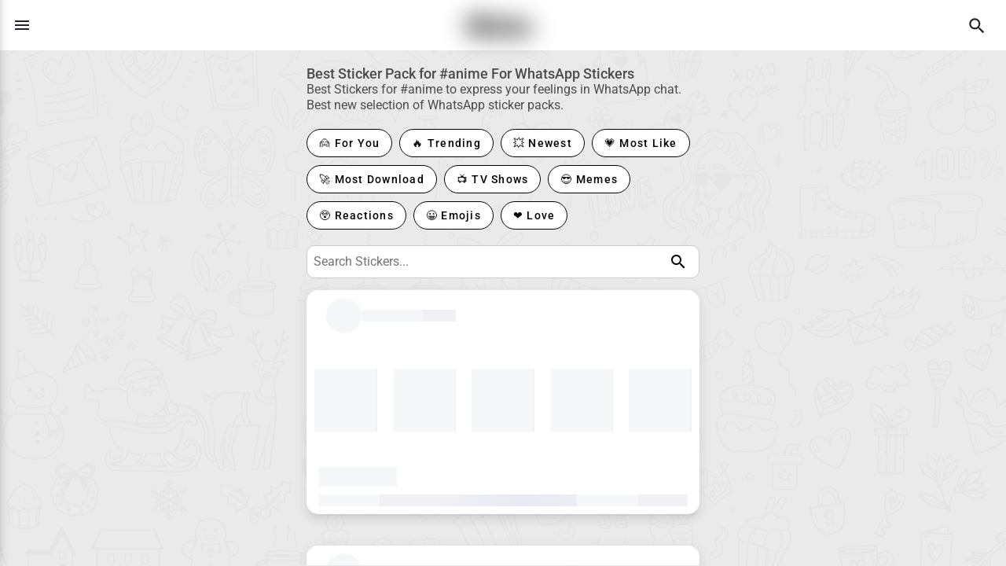

--- FILE ---
content_type: text/html
request_url: https://sticko.app/hashtag/anime
body_size: 12841
content:
<!DOCTYPE html><html lang="en"><head><link rel="preconnect" href="https://fonts.gstatic.com" crossorigin="">
  <meta charset="utf-8">
  <title>Best Sticker Pack for #anime For WhatsApp Stickers | Sticko App</title>
  <base href="/">
  <meta name="viewport" content="width=device-width, height=device-height, initial-scale=1.0, minimum-scale=1.0">

  <!-- <script src="https://code.jquery.com/jquery-3.6.0.min.js"></script> -->
  <link href="https://fonts.gstatic.com">
  <style>@font-face{font-family:'Roboto';font-style:normal;font-weight:300;font-stretch:100%;font-display:swap;src:url(https://fonts.gstatic.com/s/roboto/v47/KFO7CnqEu92Fr1ME7kSn66aGLdTylUAMa3GUBGEe.woff2) format('woff2');unicode-range:U+0460-052F, U+1C80-1C8A, U+20B4, U+2DE0-2DFF, U+A640-A69F, U+FE2E-FE2F;}@font-face{font-family:'Roboto';font-style:normal;font-weight:300;font-stretch:100%;font-display:swap;src:url(https://fonts.gstatic.com/s/roboto/v47/KFO7CnqEu92Fr1ME7kSn66aGLdTylUAMa3iUBGEe.woff2) format('woff2');unicode-range:U+0301, U+0400-045F, U+0490-0491, U+04B0-04B1, U+2116;}@font-face{font-family:'Roboto';font-style:normal;font-weight:300;font-stretch:100%;font-display:swap;src:url(https://fonts.gstatic.com/s/roboto/v47/KFO7CnqEu92Fr1ME7kSn66aGLdTylUAMa3CUBGEe.woff2) format('woff2');unicode-range:U+1F00-1FFF;}@font-face{font-family:'Roboto';font-style:normal;font-weight:300;font-stretch:100%;font-display:swap;src:url(https://fonts.gstatic.com/s/roboto/v47/KFO7CnqEu92Fr1ME7kSn66aGLdTylUAMa3-UBGEe.woff2) format('woff2');unicode-range:U+0370-0377, U+037A-037F, U+0384-038A, U+038C, U+038E-03A1, U+03A3-03FF;}@font-face{font-family:'Roboto';font-style:normal;font-weight:300;font-stretch:100%;font-display:swap;src:url(https://fonts.gstatic.com/s/roboto/v47/KFO7CnqEu92Fr1ME7kSn66aGLdTylUAMawCUBGEe.woff2) format('woff2');unicode-range:U+0302-0303, U+0305, U+0307-0308, U+0310, U+0312, U+0315, U+031A, U+0326-0327, U+032C, U+032F-0330, U+0332-0333, U+0338, U+033A, U+0346, U+034D, U+0391-03A1, U+03A3-03A9, U+03B1-03C9, U+03D1, U+03D5-03D6, U+03F0-03F1, U+03F4-03F5, U+2016-2017, U+2034-2038, U+203C, U+2040, U+2043, U+2047, U+2050, U+2057, U+205F, U+2070-2071, U+2074-208E, U+2090-209C, U+20D0-20DC, U+20E1, U+20E5-20EF, U+2100-2112, U+2114-2115, U+2117-2121, U+2123-214F, U+2190, U+2192, U+2194-21AE, U+21B0-21E5, U+21F1-21F2, U+21F4-2211, U+2213-2214, U+2216-22FF, U+2308-230B, U+2310, U+2319, U+231C-2321, U+2336-237A, U+237C, U+2395, U+239B-23B7, U+23D0, U+23DC-23E1, U+2474-2475, U+25AF, U+25B3, U+25B7, U+25BD, U+25C1, U+25CA, U+25CC, U+25FB, U+266D-266F, U+27C0-27FF, U+2900-2AFF, U+2B0E-2B11, U+2B30-2B4C, U+2BFE, U+3030, U+FF5B, U+FF5D, U+1D400-1D7FF, U+1EE00-1EEFF;}@font-face{font-family:'Roboto';font-style:normal;font-weight:300;font-stretch:100%;font-display:swap;src:url(https://fonts.gstatic.com/s/roboto/v47/KFO7CnqEu92Fr1ME7kSn66aGLdTylUAMaxKUBGEe.woff2) format('woff2');unicode-range:U+0001-000C, U+000E-001F, U+007F-009F, U+20DD-20E0, U+20E2-20E4, U+2150-218F, U+2190, U+2192, U+2194-2199, U+21AF, U+21E6-21F0, U+21F3, U+2218-2219, U+2299, U+22C4-22C6, U+2300-243F, U+2440-244A, U+2460-24FF, U+25A0-27BF, U+2800-28FF, U+2921-2922, U+2981, U+29BF, U+29EB, U+2B00-2BFF, U+4DC0-4DFF, U+FFF9-FFFB, U+10140-1018E, U+10190-1019C, U+101A0, U+101D0-101FD, U+102E0-102FB, U+10E60-10E7E, U+1D2C0-1D2D3, U+1D2E0-1D37F, U+1F000-1F0FF, U+1F100-1F1AD, U+1F1E6-1F1FF, U+1F30D-1F30F, U+1F315, U+1F31C, U+1F31E, U+1F320-1F32C, U+1F336, U+1F378, U+1F37D, U+1F382, U+1F393-1F39F, U+1F3A7-1F3A8, U+1F3AC-1F3AF, U+1F3C2, U+1F3C4-1F3C6, U+1F3CA-1F3CE, U+1F3D4-1F3E0, U+1F3ED, U+1F3F1-1F3F3, U+1F3F5-1F3F7, U+1F408, U+1F415, U+1F41F, U+1F426, U+1F43F, U+1F441-1F442, U+1F444, U+1F446-1F449, U+1F44C-1F44E, U+1F453, U+1F46A, U+1F47D, U+1F4A3, U+1F4B0, U+1F4B3, U+1F4B9, U+1F4BB, U+1F4BF, U+1F4C8-1F4CB, U+1F4D6, U+1F4DA, U+1F4DF, U+1F4E3-1F4E6, U+1F4EA-1F4ED, U+1F4F7, U+1F4F9-1F4FB, U+1F4FD-1F4FE, U+1F503, U+1F507-1F50B, U+1F50D, U+1F512-1F513, U+1F53E-1F54A, U+1F54F-1F5FA, U+1F610, U+1F650-1F67F, U+1F687, U+1F68D, U+1F691, U+1F694, U+1F698, U+1F6AD, U+1F6B2, U+1F6B9-1F6BA, U+1F6BC, U+1F6C6-1F6CF, U+1F6D3-1F6D7, U+1F6E0-1F6EA, U+1F6F0-1F6F3, U+1F6F7-1F6FC, U+1F700-1F7FF, U+1F800-1F80B, U+1F810-1F847, U+1F850-1F859, U+1F860-1F887, U+1F890-1F8AD, U+1F8B0-1F8BB, U+1F8C0-1F8C1, U+1F900-1F90B, U+1F93B, U+1F946, U+1F984, U+1F996, U+1F9E9, U+1FA00-1FA6F, U+1FA70-1FA7C, U+1FA80-1FA89, U+1FA8F-1FAC6, U+1FACE-1FADC, U+1FADF-1FAE9, U+1FAF0-1FAF8, U+1FB00-1FBFF;}@font-face{font-family:'Roboto';font-style:normal;font-weight:300;font-stretch:100%;font-display:swap;src:url(https://fonts.gstatic.com/s/roboto/v47/KFO7CnqEu92Fr1ME7kSn66aGLdTylUAMa3OUBGEe.woff2) format('woff2');unicode-range:U+0102-0103, U+0110-0111, U+0128-0129, U+0168-0169, U+01A0-01A1, U+01AF-01B0, U+0300-0301, U+0303-0304, U+0308-0309, U+0323, U+0329, U+1EA0-1EF9, U+20AB;}@font-face{font-family:'Roboto';font-style:normal;font-weight:300;font-stretch:100%;font-display:swap;src:url(https://fonts.gstatic.com/s/roboto/v47/KFO7CnqEu92Fr1ME7kSn66aGLdTylUAMa3KUBGEe.woff2) format('woff2');unicode-range:U+0100-02BA, U+02BD-02C5, U+02C7-02CC, U+02CE-02D7, U+02DD-02FF, U+0304, U+0308, U+0329, U+1D00-1DBF, U+1E00-1E9F, U+1EF2-1EFF, U+2020, U+20A0-20AB, U+20AD-20C0, U+2113, U+2C60-2C7F, U+A720-A7FF;}@font-face{font-family:'Roboto';font-style:normal;font-weight:300;font-stretch:100%;font-display:swap;src:url(https://fonts.gstatic.com/s/roboto/v47/KFO7CnqEu92Fr1ME7kSn66aGLdTylUAMa3yUBA.woff2) format('woff2');unicode-range:U+0000-00FF, U+0131, U+0152-0153, U+02BB-02BC, U+02C6, U+02DA, U+02DC, U+0304, U+0308, U+0329, U+2000-206F, U+20AC, U+2122, U+2191, U+2193, U+2212, U+2215, U+FEFF, U+FFFD;}@font-face{font-family:'Roboto';font-style:normal;font-weight:400;font-stretch:100%;font-display:swap;src:url(https://fonts.gstatic.com/s/roboto/v47/KFO7CnqEu92Fr1ME7kSn66aGLdTylUAMa3GUBGEe.woff2) format('woff2');unicode-range:U+0460-052F, U+1C80-1C8A, U+20B4, U+2DE0-2DFF, U+A640-A69F, U+FE2E-FE2F;}@font-face{font-family:'Roboto';font-style:normal;font-weight:400;font-stretch:100%;font-display:swap;src:url(https://fonts.gstatic.com/s/roboto/v47/KFO7CnqEu92Fr1ME7kSn66aGLdTylUAMa3iUBGEe.woff2) format('woff2');unicode-range:U+0301, U+0400-045F, U+0490-0491, U+04B0-04B1, U+2116;}@font-face{font-family:'Roboto';font-style:normal;font-weight:400;font-stretch:100%;font-display:swap;src:url(https://fonts.gstatic.com/s/roboto/v47/KFO7CnqEu92Fr1ME7kSn66aGLdTylUAMa3CUBGEe.woff2) format('woff2');unicode-range:U+1F00-1FFF;}@font-face{font-family:'Roboto';font-style:normal;font-weight:400;font-stretch:100%;font-display:swap;src:url(https://fonts.gstatic.com/s/roboto/v47/KFO7CnqEu92Fr1ME7kSn66aGLdTylUAMa3-UBGEe.woff2) format('woff2');unicode-range:U+0370-0377, U+037A-037F, U+0384-038A, U+038C, U+038E-03A1, U+03A3-03FF;}@font-face{font-family:'Roboto';font-style:normal;font-weight:400;font-stretch:100%;font-display:swap;src:url(https://fonts.gstatic.com/s/roboto/v47/KFO7CnqEu92Fr1ME7kSn66aGLdTylUAMawCUBGEe.woff2) format('woff2');unicode-range:U+0302-0303, U+0305, U+0307-0308, U+0310, U+0312, U+0315, U+031A, U+0326-0327, U+032C, U+032F-0330, U+0332-0333, U+0338, U+033A, U+0346, U+034D, U+0391-03A1, U+03A3-03A9, U+03B1-03C9, U+03D1, U+03D5-03D6, U+03F0-03F1, U+03F4-03F5, U+2016-2017, U+2034-2038, U+203C, U+2040, U+2043, U+2047, U+2050, U+2057, U+205F, U+2070-2071, U+2074-208E, U+2090-209C, U+20D0-20DC, U+20E1, U+20E5-20EF, U+2100-2112, U+2114-2115, U+2117-2121, U+2123-214F, U+2190, U+2192, U+2194-21AE, U+21B0-21E5, U+21F1-21F2, U+21F4-2211, U+2213-2214, U+2216-22FF, U+2308-230B, U+2310, U+2319, U+231C-2321, U+2336-237A, U+237C, U+2395, U+239B-23B7, U+23D0, U+23DC-23E1, U+2474-2475, U+25AF, U+25B3, U+25B7, U+25BD, U+25C1, U+25CA, U+25CC, U+25FB, U+266D-266F, U+27C0-27FF, U+2900-2AFF, U+2B0E-2B11, U+2B30-2B4C, U+2BFE, U+3030, U+FF5B, U+FF5D, U+1D400-1D7FF, U+1EE00-1EEFF;}@font-face{font-family:'Roboto';font-style:normal;font-weight:400;font-stretch:100%;font-display:swap;src:url(https://fonts.gstatic.com/s/roboto/v47/KFO7CnqEu92Fr1ME7kSn66aGLdTylUAMaxKUBGEe.woff2) format('woff2');unicode-range:U+0001-000C, U+000E-001F, U+007F-009F, U+20DD-20E0, U+20E2-20E4, U+2150-218F, U+2190, U+2192, U+2194-2199, U+21AF, U+21E6-21F0, U+21F3, U+2218-2219, U+2299, U+22C4-22C6, U+2300-243F, U+2440-244A, U+2460-24FF, U+25A0-27BF, U+2800-28FF, U+2921-2922, U+2981, U+29BF, U+29EB, U+2B00-2BFF, U+4DC0-4DFF, U+FFF9-FFFB, U+10140-1018E, U+10190-1019C, U+101A0, U+101D0-101FD, U+102E0-102FB, U+10E60-10E7E, U+1D2C0-1D2D3, U+1D2E0-1D37F, U+1F000-1F0FF, U+1F100-1F1AD, U+1F1E6-1F1FF, U+1F30D-1F30F, U+1F315, U+1F31C, U+1F31E, U+1F320-1F32C, U+1F336, U+1F378, U+1F37D, U+1F382, U+1F393-1F39F, U+1F3A7-1F3A8, U+1F3AC-1F3AF, U+1F3C2, U+1F3C4-1F3C6, U+1F3CA-1F3CE, U+1F3D4-1F3E0, U+1F3ED, U+1F3F1-1F3F3, U+1F3F5-1F3F7, U+1F408, U+1F415, U+1F41F, U+1F426, U+1F43F, U+1F441-1F442, U+1F444, U+1F446-1F449, U+1F44C-1F44E, U+1F453, U+1F46A, U+1F47D, U+1F4A3, U+1F4B0, U+1F4B3, U+1F4B9, U+1F4BB, U+1F4BF, U+1F4C8-1F4CB, U+1F4D6, U+1F4DA, U+1F4DF, U+1F4E3-1F4E6, U+1F4EA-1F4ED, U+1F4F7, U+1F4F9-1F4FB, U+1F4FD-1F4FE, U+1F503, U+1F507-1F50B, U+1F50D, U+1F512-1F513, U+1F53E-1F54A, U+1F54F-1F5FA, U+1F610, U+1F650-1F67F, U+1F687, U+1F68D, U+1F691, U+1F694, U+1F698, U+1F6AD, U+1F6B2, U+1F6B9-1F6BA, U+1F6BC, U+1F6C6-1F6CF, U+1F6D3-1F6D7, U+1F6E0-1F6EA, U+1F6F0-1F6F3, U+1F6F7-1F6FC, U+1F700-1F7FF, U+1F800-1F80B, U+1F810-1F847, U+1F850-1F859, U+1F860-1F887, U+1F890-1F8AD, U+1F8B0-1F8BB, U+1F8C0-1F8C1, U+1F900-1F90B, U+1F93B, U+1F946, U+1F984, U+1F996, U+1F9E9, U+1FA00-1FA6F, U+1FA70-1FA7C, U+1FA80-1FA89, U+1FA8F-1FAC6, U+1FACE-1FADC, U+1FADF-1FAE9, U+1FAF0-1FAF8, U+1FB00-1FBFF;}@font-face{font-family:'Roboto';font-style:normal;font-weight:400;font-stretch:100%;font-display:swap;src:url(https://fonts.gstatic.com/s/roboto/v47/KFO7CnqEu92Fr1ME7kSn66aGLdTylUAMa3OUBGEe.woff2) format('woff2');unicode-range:U+0102-0103, U+0110-0111, U+0128-0129, U+0168-0169, U+01A0-01A1, U+01AF-01B0, U+0300-0301, U+0303-0304, U+0308-0309, U+0323, U+0329, U+1EA0-1EF9, U+20AB;}@font-face{font-family:'Roboto';font-style:normal;font-weight:400;font-stretch:100%;font-display:swap;src:url(https://fonts.gstatic.com/s/roboto/v47/KFO7CnqEu92Fr1ME7kSn66aGLdTylUAMa3KUBGEe.woff2) format('woff2');unicode-range:U+0100-02BA, U+02BD-02C5, U+02C7-02CC, U+02CE-02D7, U+02DD-02FF, U+0304, U+0308, U+0329, U+1D00-1DBF, U+1E00-1E9F, U+1EF2-1EFF, U+2020, U+20A0-20AB, U+20AD-20C0, U+2113, U+2C60-2C7F, U+A720-A7FF;}@font-face{font-family:'Roboto';font-style:normal;font-weight:400;font-stretch:100%;font-display:swap;src:url(https://fonts.gstatic.com/s/roboto/v47/KFO7CnqEu92Fr1ME7kSn66aGLdTylUAMa3yUBA.woff2) format('woff2');unicode-range:U+0000-00FF, U+0131, U+0152-0153, U+02BB-02BC, U+02C6, U+02DA, U+02DC, U+0304, U+0308, U+0329, U+2000-206F, U+20AC, U+2122, U+2191, U+2193, U+2212, U+2215, U+FEFF, U+FFFD;}@font-face{font-family:'Roboto';font-style:normal;font-weight:500;font-stretch:100%;font-display:swap;src:url(https://fonts.gstatic.com/s/roboto/v47/KFO7CnqEu92Fr1ME7kSn66aGLdTylUAMa3GUBGEe.woff2) format('woff2');unicode-range:U+0460-052F, U+1C80-1C8A, U+20B4, U+2DE0-2DFF, U+A640-A69F, U+FE2E-FE2F;}@font-face{font-family:'Roboto';font-style:normal;font-weight:500;font-stretch:100%;font-display:swap;src:url(https://fonts.gstatic.com/s/roboto/v47/KFO7CnqEu92Fr1ME7kSn66aGLdTylUAMa3iUBGEe.woff2) format('woff2');unicode-range:U+0301, U+0400-045F, U+0490-0491, U+04B0-04B1, U+2116;}@font-face{font-family:'Roboto';font-style:normal;font-weight:500;font-stretch:100%;font-display:swap;src:url(https://fonts.gstatic.com/s/roboto/v47/KFO7CnqEu92Fr1ME7kSn66aGLdTylUAMa3CUBGEe.woff2) format('woff2');unicode-range:U+1F00-1FFF;}@font-face{font-family:'Roboto';font-style:normal;font-weight:500;font-stretch:100%;font-display:swap;src:url(https://fonts.gstatic.com/s/roboto/v47/KFO7CnqEu92Fr1ME7kSn66aGLdTylUAMa3-UBGEe.woff2) format('woff2');unicode-range:U+0370-0377, U+037A-037F, U+0384-038A, U+038C, U+038E-03A1, U+03A3-03FF;}@font-face{font-family:'Roboto';font-style:normal;font-weight:500;font-stretch:100%;font-display:swap;src:url(https://fonts.gstatic.com/s/roboto/v47/KFO7CnqEu92Fr1ME7kSn66aGLdTylUAMawCUBGEe.woff2) format('woff2');unicode-range:U+0302-0303, U+0305, U+0307-0308, U+0310, U+0312, U+0315, U+031A, U+0326-0327, U+032C, U+032F-0330, U+0332-0333, U+0338, U+033A, U+0346, U+034D, U+0391-03A1, U+03A3-03A9, U+03B1-03C9, U+03D1, U+03D5-03D6, U+03F0-03F1, U+03F4-03F5, U+2016-2017, U+2034-2038, U+203C, U+2040, U+2043, U+2047, U+2050, U+2057, U+205F, U+2070-2071, U+2074-208E, U+2090-209C, U+20D0-20DC, U+20E1, U+20E5-20EF, U+2100-2112, U+2114-2115, U+2117-2121, U+2123-214F, U+2190, U+2192, U+2194-21AE, U+21B0-21E5, U+21F1-21F2, U+21F4-2211, U+2213-2214, U+2216-22FF, U+2308-230B, U+2310, U+2319, U+231C-2321, U+2336-237A, U+237C, U+2395, U+239B-23B7, U+23D0, U+23DC-23E1, U+2474-2475, U+25AF, U+25B3, U+25B7, U+25BD, U+25C1, U+25CA, U+25CC, U+25FB, U+266D-266F, U+27C0-27FF, U+2900-2AFF, U+2B0E-2B11, U+2B30-2B4C, U+2BFE, U+3030, U+FF5B, U+FF5D, U+1D400-1D7FF, U+1EE00-1EEFF;}@font-face{font-family:'Roboto';font-style:normal;font-weight:500;font-stretch:100%;font-display:swap;src:url(https://fonts.gstatic.com/s/roboto/v47/KFO7CnqEu92Fr1ME7kSn66aGLdTylUAMaxKUBGEe.woff2) format('woff2');unicode-range:U+0001-000C, U+000E-001F, U+007F-009F, U+20DD-20E0, U+20E2-20E4, U+2150-218F, U+2190, U+2192, U+2194-2199, U+21AF, U+21E6-21F0, U+21F3, U+2218-2219, U+2299, U+22C4-22C6, U+2300-243F, U+2440-244A, U+2460-24FF, U+25A0-27BF, U+2800-28FF, U+2921-2922, U+2981, U+29BF, U+29EB, U+2B00-2BFF, U+4DC0-4DFF, U+FFF9-FFFB, U+10140-1018E, U+10190-1019C, U+101A0, U+101D0-101FD, U+102E0-102FB, U+10E60-10E7E, U+1D2C0-1D2D3, U+1D2E0-1D37F, U+1F000-1F0FF, U+1F100-1F1AD, U+1F1E6-1F1FF, U+1F30D-1F30F, U+1F315, U+1F31C, U+1F31E, U+1F320-1F32C, U+1F336, U+1F378, U+1F37D, U+1F382, U+1F393-1F39F, U+1F3A7-1F3A8, U+1F3AC-1F3AF, U+1F3C2, U+1F3C4-1F3C6, U+1F3CA-1F3CE, U+1F3D4-1F3E0, U+1F3ED, U+1F3F1-1F3F3, U+1F3F5-1F3F7, U+1F408, U+1F415, U+1F41F, U+1F426, U+1F43F, U+1F441-1F442, U+1F444, U+1F446-1F449, U+1F44C-1F44E, U+1F453, U+1F46A, U+1F47D, U+1F4A3, U+1F4B0, U+1F4B3, U+1F4B9, U+1F4BB, U+1F4BF, U+1F4C8-1F4CB, U+1F4D6, U+1F4DA, U+1F4DF, U+1F4E3-1F4E6, U+1F4EA-1F4ED, U+1F4F7, U+1F4F9-1F4FB, U+1F4FD-1F4FE, U+1F503, U+1F507-1F50B, U+1F50D, U+1F512-1F513, U+1F53E-1F54A, U+1F54F-1F5FA, U+1F610, U+1F650-1F67F, U+1F687, U+1F68D, U+1F691, U+1F694, U+1F698, U+1F6AD, U+1F6B2, U+1F6B9-1F6BA, U+1F6BC, U+1F6C6-1F6CF, U+1F6D3-1F6D7, U+1F6E0-1F6EA, U+1F6F0-1F6F3, U+1F6F7-1F6FC, U+1F700-1F7FF, U+1F800-1F80B, U+1F810-1F847, U+1F850-1F859, U+1F860-1F887, U+1F890-1F8AD, U+1F8B0-1F8BB, U+1F8C0-1F8C1, U+1F900-1F90B, U+1F93B, U+1F946, U+1F984, U+1F996, U+1F9E9, U+1FA00-1FA6F, U+1FA70-1FA7C, U+1FA80-1FA89, U+1FA8F-1FAC6, U+1FACE-1FADC, U+1FADF-1FAE9, U+1FAF0-1FAF8, U+1FB00-1FBFF;}@font-face{font-family:'Roboto';font-style:normal;font-weight:500;font-stretch:100%;font-display:swap;src:url(https://fonts.gstatic.com/s/roboto/v47/KFO7CnqEu92Fr1ME7kSn66aGLdTylUAMa3OUBGEe.woff2) format('woff2');unicode-range:U+0102-0103, U+0110-0111, U+0128-0129, U+0168-0169, U+01A0-01A1, U+01AF-01B0, U+0300-0301, U+0303-0304, U+0308-0309, U+0323, U+0329, U+1EA0-1EF9, U+20AB;}@font-face{font-family:'Roboto';font-style:normal;font-weight:500;font-stretch:100%;font-display:swap;src:url(https://fonts.gstatic.com/s/roboto/v47/KFO7CnqEu92Fr1ME7kSn66aGLdTylUAMa3KUBGEe.woff2) format('woff2');unicode-range:U+0100-02BA, U+02BD-02C5, U+02C7-02CC, U+02CE-02D7, U+02DD-02FF, U+0304, U+0308, U+0329, U+1D00-1DBF, U+1E00-1E9F, U+1EF2-1EFF, U+2020, U+20A0-20AB, U+20AD-20C0, U+2113, U+2C60-2C7F, U+A720-A7FF;}@font-face{font-family:'Roboto';font-style:normal;font-weight:500;font-stretch:100%;font-display:swap;src:url(https://fonts.gstatic.com/s/roboto/v47/KFO7CnqEu92Fr1ME7kSn66aGLdTylUAMa3yUBA.woff2) format('woff2');unicode-range:U+0000-00FF, U+0131, U+0152-0153, U+02BB-02BC, U+02C6, U+02DA, U+02DC, U+0304, U+0308, U+0329, U+2000-206F, U+20AC, U+2122, U+2191, U+2193, U+2212, U+2215, U+FEFF, U+FFFD;}</style>
  <style>@font-face{font-family:'Material Icons';font-style:normal;font-weight:400;src:url(https://fonts.gstatic.com/s/materialicons/v143/flUhRq6tzZclQEJ-Vdg-IuiaDsNc.woff2) format('woff2');}.material-icons{font-family:'Material Icons';font-weight:normal;font-style:normal;font-size:24px;line-height:1;letter-spacing:normal;text-transform:none;display:inline-block;white-space:nowrap;word-wrap:normal;direction:ltr;-webkit-font-feature-settings:'liga';-webkit-font-smoothing:antialiased;}</style>
  <!-- <script src="https://unpkg.com/@lottiefiles/lottie-player@latest/dist/lottie-player.js"></script>
    <script src="https://cdnjs.cloudflare.com/ajax/libs/bodymovin/5.9.6/lottie.min.js"></script> -->

  <!-- <link rel="manifest" href="site.webmanifest"> -->
  <meta name="theme-color" content="#5b23dd">
  <link rel="apple-touch-icon" sizes="180x180" href="https://cdn.sticko.app/static-content/favicon/apple-touch-icon.png">
  <link rel="icon" type="image/png" sizes="32x32" href="https://cdn.sticko.app/static-content/favicon/favicon-32x32.png">
  <link rel="icon" type="image/png" sizes="16x16" href="https://cdn.sticko.app/static-content/favicon/favicon-16x16.png">
  <script data-ad-client="ca-pub-4204343649459735" role="presentation" async="" src="https://pagead2.googlesyndication.com/pagead/js/adsbygoogle.js"></script>
    <!-- data-adtest="on" -->
  <!-- Google Tag Manager -->
  <script>(function (w, d, s, l, i) {
      w[l] = w[l] || []; w[l].push({
        'gtm.start':
          new Date().getTime(), event: 'gtm.js'
      }); var f = d.getElementsByTagName(s)[0],
        j = d.createElement(s), dl = l != 'dataLayer' ? '&l=' + l : ''; j.defer = true; j.src =
          'https://www.googletagmanager.com/gtm.js?id=' + i + dl; f.parentNode.insertBefore(j, f);
    })(window, document, 'script', 'dataLayer', 'GTM-WBB5H4J');</script>
  <!-- End Google Tag Manager -->
   <script type="application/ld+json">
    {"@context":"https://schema.org","@type":"Organization","name":"Sticko - Whatsapp Sticker Maker","url":"https://www.sticko.app","email":"support@sticko.app","description":"Explore a wide range of animated, emoji, colorful, and expressive stickers for WhatsApp to enhance your chats and make conversations fun.","image":"https://cdn.sticko.app/static-content/sticko-logo.svg","sameAs":["https://www.facebook.com/stickoapp","https://www.instagram.com/StickoApp"],"potentialAction":{"@type":"SearchAction","target":"https://www.sticko.app/search?q={search_term_string}","query-input":"required name=search_term_string"},"about":{"@type":"CreativeWork","name":"WhatsApp Stickers","description":"High-quality animated, emoji, and colorful stickers designed to express emotions in WhatsApp conversations.","keywords":["animated stickers","emoji stickers","colorful stickers","expressive stickers","WhatsApp stickers"]}}
   </script>
   <script type="application/ld+json">
    {"@context":"https://schema.org","@type":"SoftwareApplication","name":"Sticko - Whatsapp Sticker Maker","operatingSystem":"ANDROID, IOS, WEBSITE","applicationCategory":"CommunicationApplication","aggregateRating":{"@type":"AggregateRating","ratingValue":4.5,"ratingCount":5678}}
   </script>
<link rel="stylesheet" href="styles-FI2BMUNQ.css"><style ng-app-id="ng">.main[_ngcontent-ng-c3239965275]{position:relative;display:flex;flex:1 1 auto;flex-direction:column;width:100%;z-index:1;min-width:0;max-height:100%;min-height:100%}.main[_ngcontent-ng-c3239965275]   .container-1[_ngcontent-ng-c3239965275]{position:relative;display:flex;flex:1 1 auto;width:100%;min-width:0;min-height:100%;height:100%}.main[_ngcontent-ng-c3239965275]   .container-1[_ngcontent-ng-c3239965275]   .container-2[_ngcontent-ng-c3239965275]{position:relative;display:flex;flex:1 1 0%;flex-direction:column;min-width:0;background-image:url("./media/sticko-website-background-new-OPXS3PPJ.svg");background-size:cover;background-repeat:no-repeat;width:100%;overflow:hidden}.main[_ngcontent-ng-c3239965275]   .container-1[_ngcontent-ng-c3239965275]   .container-2[_ngcontent-ng-c3239965275]   .container-3[_ngcontent-ng-c3239965275]{width:100%;height:100%;position:relative}@media screen and (min-width: 960px) and (max-width: 1920px){.responsive_view_banner_main_block[_ngcontent-ng-c3239965275]{display:none}.bottom_sheet_main_block[_ngcontent-ng-c3239965275]{position:absolute;bottom:0;width:100%;background-color:#fff;z-index:102;display:none;border-top-left-radius:8px;border-top-right-radius:8px}.bottom_sheet_main_block[_ngcontent-ng-c3239965275]   .bottom_sheet_block_inner[_ngcontent-ng-c3239965275]{width:100%;padding:10px}.bottom_sheet_main_block[_ngcontent-ng-c3239965275]   .bottom_sheet_block_inner[_ngcontent-ng-c3239965275]   .bottom_sheet_banner_block[_ngcontent-ng-c3239965275]{width:100%}.bottom_sheet_main_block[_ngcontent-ng-c3239965275]   .bottom_sheet_block_inner[_ngcontent-ng-c3239965275]   .bottom_sheet_banner_block[_ngcontent-ng-c3239965275]   .bottom_sheet_banner_block_inner[_ngcontent-ng-c3239965275]{display:flex;padding:10px 16px;width:100%;align-items:center;background-image:linear-gradient(90deg,#7366f9,#60f);border-radius:5px}.bottom_sheet_main_block[_ngcontent-ng-c3239965275]   .bottom_sheet_block_inner[_ngcontent-ng-c3239965275]   .bottom_sheet_banner_block[_ngcontent-ng-c3239965275]   .bottom_sheet_banner_block_inner[_ngcontent-ng-c3239965275]   .banner_left_side_part[_ngcontent-ng-c3239965275]{align-items:center;width:75%;display:flex;column-gap:10px}.bottom_sheet_main_block[_ngcontent-ng-c3239965275]   .bottom_sheet_block_inner[_ngcontent-ng-c3239965275]   .bottom_sheet_banner_block[_ngcontent-ng-c3239965275]   .bottom_sheet_banner_block_inner[_ngcontent-ng-c3239965275]   .banner_left_side_part[_ngcontent-ng-c3239965275]   .banner_img_block[_ngcontent-ng-c3239965275]{width:45px;height:45px;overflow:hidden;border-radius:50%}.bottom_sheet_main_block[_ngcontent-ng-c3239965275]   .bottom_sheet_block_inner[_ngcontent-ng-c3239965275]   .bottom_sheet_banner_block[_ngcontent-ng-c3239965275]   .bottom_sheet_banner_block_inner[_ngcontent-ng-c3239965275]   .banner_left_side_part[_ngcontent-ng-c3239965275]   .banner_img_block[_ngcontent-ng-c3239965275]   img[_ngcontent-ng-c3239965275]{width:100%;height:100%;display:block;border-radius:50%}.bottom_sheet_main_block[_ngcontent-ng-c3239965275]   .bottom_sheet_block_inner[_ngcontent-ng-c3239965275]   .bottom_sheet_banner_block[_ngcontent-ng-c3239965275]   .bottom_sheet_banner_block_inner[_ngcontent-ng-c3239965275]   .banner_left_side_part[_ngcontent-ng-c3239965275]   .banner_conntent_part[_ngcontent-ng-c3239965275]{width:90%}.bottom_sheet_main_block[_ngcontent-ng-c3239965275]   .bottom_sheet_block_inner[_ngcontent-ng-c3239965275]   .bottom_sheet_banner_block[_ngcontent-ng-c3239965275]   .bottom_sheet_banner_block_inner[_ngcontent-ng-c3239965275]   .banner_left_side_part[_ngcontent-ng-c3239965275]   .banner_conntent_part[_ngcontent-ng-c3239965275]   .banner_content[_ngcontent-ng-c3239965275]{font-size:17px;font-family:Roboto,sans-serif;font-weight:500;color:#fff;margin:0;line-height:22px;display:block}.bottom_sheet_main_block[_ngcontent-ng-c3239965275]   .bottom_sheet_block_inner[_ngcontent-ng-c3239965275]   .bottom_sheet_banner_block[_ngcontent-ng-c3239965275]   .bottom_sheet_banner_block_inner[_ngcontent-ng-c3239965275]   .banner_download_btn_part[_ngcontent-ng-c3239965275]{width:25%;justify-content:flex-end;display:flex;column-gap:10px}.bottom_sheet_main_block[_ngcontent-ng-c3239965275]   .bottom_sheet_block_inner[_ngcontent-ng-c3239965275]   .bottom_sheet_banner_block[_ngcontent-ng-c3239965275]   .bottom_sheet_banner_block_inner[_ngcontent-ng-c3239965275]   .banner_download_btn_part[_ngcontent-ng-c3239965275]   .bottom_sheet_download_btn[_ngcontent-ng-c3239965275]{padding:0 28px;background-color:#fff;border-radius:18px;color:#60f;line-height:38px}.bottom_sheet_main_block[_ngcontent-ng-c3239965275]   .bottom_sheet_block_inner[_ngcontent-ng-c3239965275]   .bottom_sheet_content_block[_ngcontent-ng-c3239965275]{width:100%}.bottom_sheet_main_block[_ngcontent-ng-c3239965275]   .bottom_sheet_block_inner[_ngcontent-ng-c3239965275]   .bottom_sheet_content_block[_ngcontent-ng-c3239965275]   .bottom_sheet_content_block_inner[_ngcontent-ng-c3239965275]{padding:10px 15px 0;width:100%}.bottom_sheet_main_block[_ngcontent-ng-c3239965275]   .bottom_sheet_block_inner[_ngcontent-ng-c3239965275]   .bottom_sheet_content_block[_ngcontent-ng-c3239965275]   .bottom_sheet_content_block_inner[_ngcontent-ng-c3239965275]   .download_app_block[_ngcontent-ng-c3239965275]{width:100%;margin-bottom:10px}.bottom_sheet_main_block[_ngcontent-ng-c3239965275]   .bottom_sheet_block_inner[_ngcontent-ng-c3239965275]   .bottom_sheet_content_block[_ngcontent-ng-c3239965275]   .bottom_sheet_content_block_inner[_ngcontent-ng-c3239965275]   .download_app_block[_ngcontent-ng-c3239965275]   .download_app_block_inner[_ngcontent-ng-c3239965275]{width:100%;align-items:center;display:flex}.bottom_sheet_main_block[_ngcontent-ng-c3239965275]   .bottom_sheet_block_inner[_ngcontent-ng-c3239965275]   .bottom_sheet_content_block[_ngcontent-ng-c3239965275]   .bottom_sheet_content_block_inner[_ngcontent-ng-c3239965275]   .download_app_block[_ngcontent-ng-c3239965275]   .download_app_block_inner[_ngcontent-ng-c3239965275]   .download_app_left_part[_ngcontent-ng-c3239965275]{width:70%;align-items:center;display:flex;column-gap:10px}.bottom_sheet_main_block[_ngcontent-ng-c3239965275]   .bottom_sheet_block_inner[_ngcontent-ng-c3239965275]   .bottom_sheet_content_block[_ngcontent-ng-c3239965275]   .bottom_sheet_content_block_inner[_ngcontent-ng-c3239965275]   .download_app_block[_ngcontent-ng-c3239965275]   .download_app_block_inner[_ngcontent-ng-c3239965275]   .download_app_left_part[_ngcontent-ng-c3239965275]   .sticko_img_block[_ngcontent-ng-c3239965275]{width:46px;height:46px;box-shadow:0 5px 5px -3px #9993,0 8px 10px 1px #99999924,0 3px 14px 2px #9999991f;border-radius:12px}.bottom_sheet_main_block[_ngcontent-ng-c3239965275]   .bottom_sheet_block_inner[_ngcontent-ng-c3239965275]   .bottom_sheet_content_block[_ngcontent-ng-c3239965275]   .bottom_sheet_content_block_inner[_ngcontent-ng-c3239965275]   .download_app_block[_ngcontent-ng-c3239965275]   .download_app_block_inner[_ngcontent-ng-c3239965275]   .download_app_left_part[_ngcontent-ng-c3239965275]   .sticko_img_block[_ngcontent-ng-c3239965275]   img[_ngcontent-ng-c3239965275]{width:100%;height:100%;display:block;overflow:hidden}.bottom_sheet_main_block[_ngcontent-ng-c3239965275]   .bottom_sheet_block_inner[_ngcontent-ng-c3239965275]   .bottom_sheet_content_block[_ngcontent-ng-c3239965275]   .bottom_sheet_content_block_inner[_ngcontent-ng-c3239965275]   .download_app_block[_ngcontent-ng-c3239965275]   .download_app_block_inner[_ngcontent-ng-c3239965275]   .download_app_left_part[_ngcontent-ng-c3239965275]   .download_app_content[_ngcontent-ng-c3239965275]{font-size:17px;font-family:Roboto,sans-serif;font-weight:500;color:#4c4c4c;margin:0;line-height:22px;display:block}.bottom_sheet_main_block[_ngcontent-ng-c3239965275]   .bottom_sheet_block_inner[_ngcontent-ng-c3239965275]   .bottom_sheet_content_block[_ngcontent-ng-c3239965275]   .bottom_sheet_content_block_inner[_ngcontent-ng-c3239965275]   .download_app_block[_ngcontent-ng-c3239965275]   .download_app_block_inner[_ngcontent-ng-c3239965275]   .download_app_btn_block[_ngcontent-ng-c3239965275]{width:30%;display:flex;justify-content:flex-end}.bottom_sheet_main_block[_ngcontent-ng-c3239965275]   .bottom_sheet_block_inner[_ngcontent-ng-c3239965275]   .bottom_sheet_content_block[_ngcontent-ng-c3239965275]   .bottom_sheet_content_block_inner[_ngcontent-ng-c3239965275]   .download_app_block[_ngcontent-ng-c3239965275]   .download_app_block_inner[_ngcontent-ng-c3239965275]   .download_app_btn_block[_ngcontent-ng-c3239965275]   .open_app_btn[_ngcontent-ng-c3239965275]{padding:0 28px;background-image:linear-gradient(90deg,#7366f9,#60f);border-radius:18px;color:#fff;line-height:38px}.bottom_sheet_main_block[_ngcontent-ng-c3239965275]   .bottom_sheet_block_inner[_ngcontent-ng-c3239965275]   .bottom_sheet_content_block[_ngcontent-ng-c3239965275]   .bottom_sheet_content_block_inner[_ngcontent-ng-c3239965275]   .browser_block[_ngcontent-ng-c3239965275]{width:100%}.bottom_sheet_main_block[_ngcontent-ng-c3239965275]   .bottom_sheet_block_inner[_ngcontent-ng-c3239965275]   .bottom_sheet_content_block[_ngcontent-ng-c3239965275]   .bottom_sheet_content_block_inner[_ngcontent-ng-c3239965275]   .browser_block[_ngcontent-ng-c3239965275]   .browser_block_inner[_ngcontent-ng-c3239965275]{width:100%;align-items:center;display:flex}.bottom_sheet_main_block[_ngcontent-ng-c3239965275]   .bottom_sheet_block_inner[_ngcontent-ng-c3239965275]   .bottom_sheet_content_block[_ngcontent-ng-c3239965275]   .bottom_sheet_content_block_inner[_ngcontent-ng-c3239965275]   .browser_block[_ngcontent-ng-c3239965275]   .browser_block_inner[_ngcontent-ng-c3239965275]   .browser_block_left_part[_ngcontent-ng-c3239965275]{width:70%;align-items:center;display:flex;column-gap:10px}.bottom_sheet_main_block[_ngcontent-ng-c3239965275]   .bottom_sheet_block_inner[_ngcontent-ng-c3239965275]   .bottom_sheet_content_block[_ngcontent-ng-c3239965275]   .bottom_sheet_content_block_inner[_ngcontent-ng-c3239965275]   .browser_block[_ngcontent-ng-c3239965275]   .browser_block_inner[_ngcontent-ng-c3239965275]   .browser_block_left_part[_ngcontent-ng-c3239965275]   .browser_card[_ngcontent-ng-c3239965275]{width:46px;height:46px;background-color:#fff;border-radius:12px;box-shadow:0 5px 5px -3px #9993,0 8px 10px 1px #99999924,0 3px 14px 2px #9999991f;display:flex;align-items:center}.bottom_sheet_main_block[_ngcontent-ng-c3239965275]   .bottom_sheet_block_inner[_ngcontent-ng-c3239965275]   .bottom_sheet_content_block[_ngcontent-ng-c3239965275]   .bottom_sheet_content_block_inner[_ngcontent-ng-c3239965275]   .browser_block[_ngcontent-ng-c3239965275]   .browser_block_inner[_ngcontent-ng-c3239965275]   .browser_block_left_part[_ngcontent-ng-c3239965275]   .browser_card[_ngcontent-ng-c3239965275]   .browser_img_block[_ngcontent-ng-c3239965275]{width:40px;height:40px;margin:auto}.bottom_sheet_main_block[_ngcontent-ng-c3239965275]   .bottom_sheet_block_inner[_ngcontent-ng-c3239965275]   .bottom_sheet_content_block[_ngcontent-ng-c3239965275]   .bottom_sheet_content_block_inner[_ngcontent-ng-c3239965275]   .browser_block[_ngcontent-ng-c3239965275]   .browser_block_inner[_ngcontent-ng-c3239965275]   .browser_block_left_part[_ngcontent-ng-c3239965275]   .browser_card[_ngcontent-ng-c3239965275]   .browser_img_block[_ngcontent-ng-c3239965275]   img[_ngcontent-ng-c3239965275]{width:100%;height:100%;display:block;overflow:hidden}.bottom_sheet_main_block[_ngcontent-ng-c3239965275]   .bottom_sheet_block_inner[_ngcontent-ng-c3239965275]   .bottom_sheet_content_block[_ngcontent-ng-c3239965275]   .bottom_sheet_content_block_inner[_ngcontent-ng-c3239965275]   .browser_block[_ngcontent-ng-c3239965275]   .browser_block_inner[_ngcontent-ng-c3239965275]   .browser_block_left_part[_ngcontent-ng-c3239965275]   .browser_content[_ngcontent-ng-c3239965275]{font-size:17px;font-family:Roboto,sans-serif;font-weight:500;line-height:22px;color:#4c4c4c;display:block;margin:0}.bottom_sheet_main_block[_ngcontent-ng-c3239965275]   .bottom_sheet_block_inner[_ngcontent-ng-c3239965275]   .bottom_sheet_content_block[_ngcontent-ng-c3239965275]   .bottom_sheet_content_block_inner[_ngcontent-ng-c3239965275]   .browser_block[_ngcontent-ng-c3239965275]   .browser_block_inner[_ngcontent-ng-c3239965275]   .continue_btn_block[_ngcontent-ng-c3239965275]{width:30%;display:flex;justify-content:flex-end}.bottom_sheet_main_block[_ngcontent-ng-c3239965275]   .bottom_sheet_block_inner[_ngcontent-ng-c3239965275]   .bottom_sheet_content_block[_ngcontent-ng-c3239965275]   .bottom_sheet_content_block_inner[_ngcontent-ng-c3239965275]   .browser_block[_ngcontent-ng-c3239965275]   .browser_block_inner[_ngcontent-ng-c3239965275]   .continue_btn_block[_ngcontent-ng-c3239965275]   .continue_btn[_ngcontent-ng-c3239965275]{padding:0 28px;background-color:#e5e5e5;border-radius:18px;color:#4c4c4c;line-height:38px}.overlay[_ngcontent-ng-c3239965275]{height:100%;width:100%;max-height:100%;position:absolute;background-color:#fff;z-index:100;background:#0000002b;top:0;display:flex}}@media screen and (max-width: 959px){.container-2[_ngcontent-ng-c3239965275]   .responsive_view_banner_main_block[_ngcontent-ng-c3239965275]{width:100%;position:absolute;bottom:0;z-index:100;display:flex}.container-2[_ngcontent-ng-c3239965275]   .responsive_view_banner_main_block[_ngcontent-ng-c3239965275]   .responsive_view_banner_main_block_inner[_ngcontent-ng-c3239965275]{display:flex;width:100%;padding:14px 16px;align-items:center;background-image:linear-gradient(90deg,#7366f9,#60f);position:relative}.container-2[_ngcontent-ng-c3239965275]   .responsive_view_banner_main_block[_ngcontent-ng-c3239965275]   .responsive_view_banner_main_block_inner[_ngcontent-ng-c3239965275]   .banner_left_side_part[_ngcontent-ng-c3239965275]{display:flex;align-items:center;width:75%;column-gap:10px}.container-2[_ngcontent-ng-c3239965275]   .responsive_view_banner_main_block[_ngcontent-ng-c3239965275]   .responsive_view_banner_main_block_inner[_ngcontent-ng-c3239965275]   .banner_left_side_part[_ngcontent-ng-c3239965275]   .banner_img_block[_ngcontent-ng-c3239965275]{width:45px;height:45px;overflow:hidden;border-radius:50%}.container-2[_ngcontent-ng-c3239965275]   .responsive_view_banner_main_block[_ngcontent-ng-c3239965275]   .responsive_view_banner_main_block_inner[_ngcontent-ng-c3239965275]   .banner_left_side_part[_ngcontent-ng-c3239965275]   .banner_img_block[_ngcontent-ng-c3239965275]   img[_ngcontent-ng-c3239965275]{width:100%;height:100%;display:block;border-radius:50%}.container-2[_ngcontent-ng-c3239965275]   .responsive_view_banner_main_block[_ngcontent-ng-c3239965275]   .responsive_view_banner_main_block_inner[_ngcontent-ng-c3239965275]   .banner_left_side_part[_ngcontent-ng-c3239965275]   .banner_conntent_part[_ngcontent-ng-c3239965275]{width:90%}.container-2[_ngcontent-ng-c3239965275]   .responsive_view_banner_main_block[_ngcontent-ng-c3239965275]   .responsive_view_banner_main_block_inner[_ngcontent-ng-c3239965275]   .banner_left_side_part[_ngcontent-ng-c3239965275]   .banner_conntent_part[_ngcontent-ng-c3239965275]   .banner_content[_ngcontent-ng-c3239965275]{font-size:17px;font-family:Roboto,sans-serif;font-weight:500;color:#fff;margin:0;line-height:22px;display:block}.container-2[_ngcontent-ng-c3239965275]   .responsive_view_banner_main_block[_ngcontent-ng-c3239965275]   .responsive_view_banner_main_block_inner[_ngcontent-ng-c3239965275]   .banner_download_btn_part[_ngcontent-ng-c3239965275]{width:25%;justify-content:flex-end;display:flex;column-gap:10px}.container-2[_ngcontent-ng-c3239965275]   .responsive_view_banner_main_block[_ngcontent-ng-c3239965275]   .responsive_view_banner_main_block_inner[_ngcontent-ng-c3239965275]   .banner_download_btn_part[_ngcontent-ng-c3239965275]   .download_btn[_ngcontent-ng-c3239965275]{padding:0 28px;background-color:#fff;border-radius:18px;color:#60f;line-height:38px;margin-right:10px}.container-2[_ngcontent-ng-c3239965275]   .responsive_view_banner_main_block[_ngcontent-ng-c3239965275]   .responsive_view_banner_main_block_inner[_ngcontent-ng-c3239965275]   .close_part[_ngcontent-ng-c3239965275]{position:absolute;top:4px;right:4px}.container-2[_ngcontent-ng-c3239965275]   .responsive_view_banner_main_block[_ngcontent-ng-c3239965275]   .responsive_view_banner_main_block_inner[_ngcontent-ng-c3239965275]   .close_part[_ngcontent-ng-c3239965275]   .close_icon[_ngcontent-ng-c3239965275]{font-size:16px;color:#fff;cursor:pointer}.container-2[_ngcontent-ng-c3239965275]   .bottom_sheet_main_block[_ngcontent-ng-c3239965275]{position:absolute;bottom:0;width:100%;background-color:#fff;z-index:102;display:none;border-top-left-radius:8px;border-top-right-radius:8px}.container-2[_ngcontent-ng-c3239965275]   .bottom_sheet_main_block[_ngcontent-ng-c3239965275]   .bottom_sheet_block_inner[_ngcontent-ng-c3239965275]{width:100%;padding:10px}.container-2[_ngcontent-ng-c3239965275]   .bottom_sheet_main_block[_ngcontent-ng-c3239965275]   .bottom_sheet_block_inner[_ngcontent-ng-c3239965275]   .bottom_sheet_banner_block[_ngcontent-ng-c3239965275]{width:100%}.container-2[_ngcontent-ng-c3239965275]   .bottom_sheet_main_block[_ngcontent-ng-c3239965275]   .bottom_sheet_block_inner[_ngcontent-ng-c3239965275]   .bottom_sheet_banner_block[_ngcontent-ng-c3239965275]   .bottom_sheet_banner_block_inner[_ngcontent-ng-c3239965275]{display:flex;padding:10px 16px;width:100%;align-items:center;background-image:linear-gradient(90deg,#7366f9,#60f);border-radius:5px}.container-2[_ngcontent-ng-c3239965275]   .bottom_sheet_main_block[_ngcontent-ng-c3239965275]   .bottom_sheet_block_inner[_ngcontent-ng-c3239965275]   .bottom_sheet_banner_block[_ngcontent-ng-c3239965275]   .bottom_sheet_banner_block_inner[_ngcontent-ng-c3239965275]   .banner_left_side_part[_ngcontent-ng-c3239965275]{display:flex;align-items:center;width:75%;column-gap:10px}.container-2[_ngcontent-ng-c3239965275]   .bottom_sheet_main_block[_ngcontent-ng-c3239965275]   .bottom_sheet_block_inner[_ngcontent-ng-c3239965275]   .bottom_sheet_banner_block[_ngcontent-ng-c3239965275]   .bottom_sheet_banner_block_inner[_ngcontent-ng-c3239965275]   .banner_left_side_part[_ngcontent-ng-c3239965275]   .banner_img_block[_ngcontent-ng-c3239965275]{width:45px;height:45px;overflow:hidden;border-radius:50%}.container-2[_ngcontent-ng-c3239965275]   .bottom_sheet_main_block[_ngcontent-ng-c3239965275]   .bottom_sheet_block_inner[_ngcontent-ng-c3239965275]   .bottom_sheet_banner_block[_ngcontent-ng-c3239965275]   .bottom_sheet_banner_block_inner[_ngcontent-ng-c3239965275]   .banner_left_side_part[_ngcontent-ng-c3239965275]   .banner_img_block[_ngcontent-ng-c3239965275]   img[_ngcontent-ng-c3239965275]{width:100%;height:100%;display:block;border-radius:50%}.container-2[_ngcontent-ng-c3239965275]   .bottom_sheet_main_block[_ngcontent-ng-c3239965275]   .bottom_sheet_block_inner[_ngcontent-ng-c3239965275]   .bottom_sheet_banner_block[_ngcontent-ng-c3239965275]   .bottom_sheet_banner_block_inner[_ngcontent-ng-c3239965275]   .banner_left_side_part[_ngcontent-ng-c3239965275]   .banner_conntent_part[_ngcontent-ng-c3239965275]{width:90%}.container-2[_ngcontent-ng-c3239965275]   .bottom_sheet_main_block[_ngcontent-ng-c3239965275]   .bottom_sheet_block_inner[_ngcontent-ng-c3239965275]   .bottom_sheet_banner_block[_ngcontent-ng-c3239965275]   .bottom_sheet_banner_block_inner[_ngcontent-ng-c3239965275]   .banner_left_side_part[_ngcontent-ng-c3239965275]   .banner_conntent_part[_ngcontent-ng-c3239965275]   .banner_content[_ngcontent-ng-c3239965275]{font-size:17px;font-family:Roboto,sans-serif;font-weight:500;color:#fff;margin:0;line-height:22px;display:block}.container-2[_ngcontent-ng-c3239965275]   .bottom_sheet_main_block[_ngcontent-ng-c3239965275]   .bottom_sheet_block_inner[_ngcontent-ng-c3239965275]   .bottom_sheet_banner_block[_ngcontent-ng-c3239965275]   .bottom_sheet_banner_block_inner[_ngcontent-ng-c3239965275]   .banner_download_btn_part[_ngcontent-ng-c3239965275]{display:flex;width:25%;justify-content:flex-end;column-gap:10px}.container-2[_ngcontent-ng-c3239965275]   .bottom_sheet_main_block[_ngcontent-ng-c3239965275]   .bottom_sheet_block_inner[_ngcontent-ng-c3239965275]   .bottom_sheet_banner_block[_ngcontent-ng-c3239965275]   .bottom_sheet_banner_block_inner[_ngcontent-ng-c3239965275]   .banner_download_btn_part[_ngcontent-ng-c3239965275]   .bottom_sheet_download_btn[_ngcontent-ng-c3239965275]{padding:0 28px;background-color:#fff;border-radius:18px;color:#60f;line-height:38px}.container-2[_ngcontent-ng-c3239965275]   .bottom_sheet_main_block[_ngcontent-ng-c3239965275]   .bottom_sheet_block_inner[_ngcontent-ng-c3239965275]   .bottom_sheet_content_block[_ngcontent-ng-c3239965275]{width:100%}.container-2[_ngcontent-ng-c3239965275]   .bottom_sheet_main_block[_ngcontent-ng-c3239965275]   .bottom_sheet_block_inner[_ngcontent-ng-c3239965275]   .bottom_sheet_content_block[_ngcontent-ng-c3239965275]   .bottom_sheet_content_block_inner[_ngcontent-ng-c3239965275]{padding:10px 15px 0;width:100%}.container-2[_ngcontent-ng-c3239965275]   .bottom_sheet_main_block[_ngcontent-ng-c3239965275]   .bottom_sheet_block_inner[_ngcontent-ng-c3239965275]   .bottom_sheet_content_block[_ngcontent-ng-c3239965275]   .bottom_sheet_content_block_inner[_ngcontent-ng-c3239965275]   .download_app_block[_ngcontent-ng-c3239965275]{width:100%;margin-bottom:10px}.container-2[_ngcontent-ng-c3239965275]   .bottom_sheet_main_block[_ngcontent-ng-c3239965275]   .bottom_sheet_block_inner[_ngcontent-ng-c3239965275]   .bottom_sheet_content_block[_ngcontent-ng-c3239965275]   .bottom_sheet_content_block_inner[_ngcontent-ng-c3239965275]   .download_app_block[_ngcontent-ng-c3239965275]   .download_app_block_inner[_ngcontent-ng-c3239965275]{width:100%;align-items:center;display:flex}.container-2[_ngcontent-ng-c3239965275]   .bottom_sheet_main_block[_ngcontent-ng-c3239965275]   .bottom_sheet_block_inner[_ngcontent-ng-c3239965275]   .bottom_sheet_content_block[_ngcontent-ng-c3239965275]   .bottom_sheet_content_block_inner[_ngcontent-ng-c3239965275]   .download_app_block[_ngcontent-ng-c3239965275]   .download_app_block_inner[_ngcontent-ng-c3239965275]   .download_app_left_part[_ngcontent-ng-c3239965275]{width:70%;align-items:center;display:flex;column-gap:10px}.container-2[_ngcontent-ng-c3239965275]   .bottom_sheet_main_block[_ngcontent-ng-c3239965275]   .bottom_sheet_block_inner[_ngcontent-ng-c3239965275]   .bottom_sheet_content_block[_ngcontent-ng-c3239965275]   .bottom_sheet_content_block_inner[_ngcontent-ng-c3239965275]   .download_app_block[_ngcontent-ng-c3239965275]   .download_app_block_inner[_ngcontent-ng-c3239965275]   .download_app_left_part[_ngcontent-ng-c3239965275]   .sticko_img_block[_ngcontent-ng-c3239965275]{width:46px;height:46px;box-shadow:0 5px 5px -3px #9993,0 8px 10px 1px #99999924,0 3px 14px 2px #9999991f;border-radius:12px}.container-2[_ngcontent-ng-c3239965275]   .bottom_sheet_main_block[_ngcontent-ng-c3239965275]   .bottom_sheet_block_inner[_ngcontent-ng-c3239965275]   .bottom_sheet_content_block[_ngcontent-ng-c3239965275]   .bottom_sheet_content_block_inner[_ngcontent-ng-c3239965275]   .download_app_block[_ngcontent-ng-c3239965275]   .download_app_block_inner[_ngcontent-ng-c3239965275]   .download_app_left_part[_ngcontent-ng-c3239965275]   .sticko_img_block[_ngcontent-ng-c3239965275]   img[_ngcontent-ng-c3239965275]{width:100%;height:100%;display:block;overflow:hidden}.container-2[_ngcontent-ng-c3239965275]   .bottom_sheet_main_block[_ngcontent-ng-c3239965275]   .bottom_sheet_block_inner[_ngcontent-ng-c3239965275]   .bottom_sheet_content_block[_ngcontent-ng-c3239965275]   .bottom_sheet_content_block_inner[_ngcontent-ng-c3239965275]   .download_app_block[_ngcontent-ng-c3239965275]   .download_app_block_inner[_ngcontent-ng-c3239965275]   .download_app_left_part[_ngcontent-ng-c3239965275]   .download_app_content[_ngcontent-ng-c3239965275]{font-size:17px;font-family:Roboto,sans-serif;font-weight:500;color:#4c4c4c;margin:0;line-height:22px;display:block}.container-2[_ngcontent-ng-c3239965275]   .bottom_sheet_main_block[_ngcontent-ng-c3239965275]   .bottom_sheet_block_inner[_ngcontent-ng-c3239965275]   .bottom_sheet_content_block[_ngcontent-ng-c3239965275]   .bottom_sheet_content_block_inner[_ngcontent-ng-c3239965275]   .download_app_block[_ngcontent-ng-c3239965275]   .download_app_block_inner[_ngcontent-ng-c3239965275]   .download_app_btn_block[_ngcontent-ng-c3239965275]{width:30%;display:flex;justify-content:flex-end}.container-2[_ngcontent-ng-c3239965275]   .bottom_sheet_main_block[_ngcontent-ng-c3239965275]   .bottom_sheet_block_inner[_ngcontent-ng-c3239965275]   .bottom_sheet_content_block[_ngcontent-ng-c3239965275]   .bottom_sheet_content_block_inner[_ngcontent-ng-c3239965275]   .download_app_block[_ngcontent-ng-c3239965275]   .download_app_block_inner[_ngcontent-ng-c3239965275]   .download_app_btn_block[_ngcontent-ng-c3239965275]   .open_app_btn[_ngcontent-ng-c3239965275]{padding:0 28px;background-image:linear-gradient(90deg,#7366f9,#60f);border-radius:18px;color:#fff;line-height:38px}.container-2[_ngcontent-ng-c3239965275]   .bottom_sheet_main_block[_ngcontent-ng-c3239965275]   .bottom_sheet_block_inner[_ngcontent-ng-c3239965275]   .bottom_sheet_content_block[_ngcontent-ng-c3239965275]   .bottom_sheet_content_block_inner[_ngcontent-ng-c3239965275]   .browser_block[_ngcontent-ng-c3239965275]{width:100%}.container-2[_ngcontent-ng-c3239965275]   .bottom_sheet_main_block[_ngcontent-ng-c3239965275]   .bottom_sheet_block_inner[_ngcontent-ng-c3239965275]   .bottom_sheet_content_block[_ngcontent-ng-c3239965275]   .bottom_sheet_content_block_inner[_ngcontent-ng-c3239965275]   .browser_block[_ngcontent-ng-c3239965275]   .browser_block_inner[_ngcontent-ng-c3239965275]{width:100%;align-items:center;display:flex}.container-2[_ngcontent-ng-c3239965275]   .bottom_sheet_main_block[_ngcontent-ng-c3239965275]   .bottom_sheet_block_inner[_ngcontent-ng-c3239965275]   .bottom_sheet_content_block[_ngcontent-ng-c3239965275]   .bottom_sheet_content_block_inner[_ngcontent-ng-c3239965275]   .browser_block[_ngcontent-ng-c3239965275]   .browser_block_inner[_ngcontent-ng-c3239965275]   .browser_block_left_part[_ngcontent-ng-c3239965275]{width:70%;align-items:center;display:flex;column-gap:10px}.container-2[_ngcontent-ng-c3239965275]   .bottom_sheet_main_block[_ngcontent-ng-c3239965275]   .bottom_sheet_block_inner[_ngcontent-ng-c3239965275]   .bottom_sheet_content_block[_ngcontent-ng-c3239965275]   .bottom_sheet_content_block_inner[_ngcontent-ng-c3239965275]   .browser_block[_ngcontent-ng-c3239965275]   .browser_block_inner[_ngcontent-ng-c3239965275]   .browser_block_left_part[_ngcontent-ng-c3239965275]   .browser_card[_ngcontent-ng-c3239965275]{width:46px;height:46px;background-color:#fff;border-radius:12px;box-shadow:0 5px 5px -3px #9993,0 8px 10px 1px #99999924,0 3px 14px 2px #9999991f;display:flex;align-items:center}.container-2[_ngcontent-ng-c3239965275]   .bottom_sheet_main_block[_ngcontent-ng-c3239965275]   .bottom_sheet_block_inner[_ngcontent-ng-c3239965275]   .bottom_sheet_content_block[_ngcontent-ng-c3239965275]   .bottom_sheet_content_block_inner[_ngcontent-ng-c3239965275]   .browser_block[_ngcontent-ng-c3239965275]   .browser_block_inner[_ngcontent-ng-c3239965275]   .browser_block_left_part[_ngcontent-ng-c3239965275]   .browser_card[_ngcontent-ng-c3239965275]   .browser_img_block[_ngcontent-ng-c3239965275]{width:40px;height:40px;margin:auto}.container-2[_ngcontent-ng-c3239965275]   .bottom_sheet_main_block[_ngcontent-ng-c3239965275]   .bottom_sheet_block_inner[_ngcontent-ng-c3239965275]   .bottom_sheet_content_block[_ngcontent-ng-c3239965275]   .bottom_sheet_content_block_inner[_ngcontent-ng-c3239965275]   .browser_block[_ngcontent-ng-c3239965275]   .browser_block_inner[_ngcontent-ng-c3239965275]   .browser_block_left_part[_ngcontent-ng-c3239965275]   .browser_card[_ngcontent-ng-c3239965275]   .browser_img_block[_ngcontent-ng-c3239965275]   img[_ngcontent-ng-c3239965275]{width:100%;height:100%;display:block;overflow:hidden}.container-2[_ngcontent-ng-c3239965275]   .bottom_sheet_main_block[_ngcontent-ng-c3239965275]   .bottom_sheet_block_inner[_ngcontent-ng-c3239965275]   .bottom_sheet_content_block[_ngcontent-ng-c3239965275]   .bottom_sheet_content_block_inner[_ngcontent-ng-c3239965275]   .browser_block[_ngcontent-ng-c3239965275]   .browser_block_inner[_ngcontent-ng-c3239965275]   .browser_block_left_part[_ngcontent-ng-c3239965275]   .browser_content[_ngcontent-ng-c3239965275]{font-size:17px;font-family:Roboto,sans-serif;font-weight:500;line-height:22px;color:#4c4c4c;display:block;margin:0}.container-2[_ngcontent-ng-c3239965275]   .bottom_sheet_main_block[_ngcontent-ng-c3239965275]   .bottom_sheet_block_inner[_ngcontent-ng-c3239965275]   .bottom_sheet_content_block[_ngcontent-ng-c3239965275]   .bottom_sheet_content_block_inner[_ngcontent-ng-c3239965275]   .browser_block[_ngcontent-ng-c3239965275]   .browser_block_inner[_ngcontent-ng-c3239965275]   .continue_btn_block[_ngcontent-ng-c3239965275]{width:30%;display:flex;justify-content:flex-end}.container-2[_ngcontent-ng-c3239965275]   .bottom_sheet_main_block[_ngcontent-ng-c3239965275]   .bottom_sheet_block_inner[_ngcontent-ng-c3239965275]   .bottom_sheet_content_block[_ngcontent-ng-c3239965275]   .bottom_sheet_content_block_inner[_ngcontent-ng-c3239965275]   .browser_block[_ngcontent-ng-c3239965275]   .browser_block_inner[_ngcontent-ng-c3239965275]   .continue_btn_block[_ngcontent-ng-c3239965275]   .continue_btn[_ngcontent-ng-c3239965275]{padding:0 28px;background-color:#e5e5e5;border-radius:18px;color:#4c4c4c;line-height:38px}.container-2[_ngcontent-ng-c3239965275]   .overlay[_ngcontent-ng-c3239965275]{height:100%;width:100%;max-height:100%;position:absolute;background-color:#fff;z-index:100;background:#0000002b;top:0;display:flex}}@media screen and (min-width: 600px) and (max-width: 767px){.bottom_sheet_download_btn[_ngcontent-ng-c3239965275], .download_btn[_ngcontent-ng-c3239965275], .open_app_btn[_ngcontent-ng-c3239965275], .continue_btn[_ngcontent-ng-c3239965275]{padding:0 20px!important}.banner_content[_ngcontent-ng-c3239965275], .download_app_content[_ngcontent-ng-c3239965275], .browser_content[_ngcontent-ng-c3239965275]{font-size:15px!important;line-height:19px!important}}@media screen and (max-width: 599px){.responsive_view_banner_main_block_inner[_ngcontent-ng-c3239965275]{padding:20px 10px 10px!important}.banner_left_side_part[_ngcontent-ng-c3239965275]{width:75%!important}.banner_download_btn_part[_ngcontent-ng-c3239965275]{width:25%!important}.banner_img_block[_ngcontent-ng-c3239965275]{width:40px!important;height:40px!important;margin-right:10px!important}.banner_conntent_part[_ngcontent-ng-c3239965275]{width:82%!important}.banner_content[_ngcontent-ng-c3239965275]{font-size:12px!important;line-height:16px!important}.download_btn[_ngcontent-ng-c3239965275]{margin-right:0!important;padding:0 15px!important;line-height:32px!important;font-size:12px!important}.bottom_sheet_banner_block_inner[_ngcontent-ng-c3239965275]{padding:10px!important}.bottom_sheet_download_btn[_ngcontent-ng-c3239965275]{padding:0 15px!important;line-height:32px!important;font-size:12px!important}.bottom_sheet_content_block_inner[_ngcontent-ng-c3239965275]{padding:12px 10px 0!important}.sticko_img_block[_ngcontent-ng-c3239965275]{width:40px!important;height:40px!important;margin-right:10px!important}.download_app_content[_ngcontent-ng-c3239965275], .browser_content[_ngcontent-ng-c3239965275]{font-size:14px!important;line-height:18px!important}.open_app_btn[_ngcontent-ng-c3239965275], .continue_btn[_ngcontent-ng-c3239965275]{padding:0 15px!important;line-height:34px!important;font-size:12px!important}.browser_card[_ngcontent-ng-c3239965275]{width:40px!important;height:40px!important;margin-right:10px!important}.browser_img_block[_ngcontent-ng-c3239965275]{width:36px!important;height:36px!important}}</style><style ng-app-id="ng">.mat-mdc-button-base{text-decoration:none}.mdc-button{-webkit-user-select:none;user-select:none;position:relative;display:inline-flex;align-items:center;justify-content:center;box-sizing:border-box;min-width:64px;border:none;outline:none;line-height:inherit;-webkit-appearance:none;overflow:visible;vertical-align:middle;background:rgba(0,0,0,0);padding:0 8px}.mdc-button::-moz-focus-inner{padding:0;border:0}.mdc-button:active{outline:none}.mdc-button:hover{cursor:pointer}.mdc-button:disabled{cursor:default;pointer-events:none}.mdc-button[hidden]{display:none}.mdc-button .mdc-button__label{position:relative}.mat-mdc-button{padding:0 var(--mat-text-button-horizontal-padding, 8px);height:var(--mdc-text-button-container-height);font-family:var(--mdc-text-button-label-text-font, var(--mat-app-label-large-font));font-size:var(--mdc-text-button-label-text-size, var(--mat-app-label-large-size));letter-spacing:var(--mdc-text-button-label-text-tracking, var(--mat-app-label-large-tracking));text-transform:var(--mdc-text-button-label-text-transform);font-weight:var(--mdc-text-button-label-text-weight, var(--mat-app-label-large-weight))}.mat-mdc-button:has(.material-icons,mat-icon,[matButtonIcon]){padding:0 var(--mat-text-button-with-icon-horizontal-padding, 8px)}.mat-mdc-button>.mat-icon{margin-right:var(--mat-text-button-icon-spacing, 8px);margin-left:var(--mat-text-button-icon-offset, 0)}[dir=rtl] .mat-mdc-button>.mat-icon{margin-right:var(--mat-text-button-icon-offset, 0);margin-left:var(--mat-text-button-icon-spacing, 8px)}.mat-mdc-button .mdc-button__label+.mat-icon{margin-right:var(--mat-text-button-icon-offset, 0);margin-left:var(--mat-text-button-icon-spacing, 8px)}[dir=rtl] .mat-mdc-button .mdc-button__label+.mat-icon{margin-right:var(--mat-text-button-icon-spacing, 8px);margin-left:var(--mat-text-button-icon-offset, 0)}.mat-mdc-button .mat-ripple-element{background-color:var(--mat-text-button-ripple-color)}.mat-mdc-button .mat-mdc-button-persistent-ripple::before{background-color:var(--mat-text-button-state-layer-color, var(--mat-app-primary))}.mat-mdc-button.mat-mdc-button-disabled .mat-mdc-button-persistent-ripple::before{background-color:var(--mat-text-button-disabled-state-layer-color, var(--mat-app-on-surface-variant))}.mat-mdc-button:hover .mat-mdc-button-persistent-ripple::before{opacity:var(--mat-text-button-hover-state-layer-opacity, var(--mat-app-hover-state-layer-opacity))}.mat-mdc-button.cdk-program-focused .mat-mdc-button-persistent-ripple::before,.mat-mdc-button.cdk-keyboard-focused .mat-mdc-button-persistent-ripple::before,.mat-mdc-button.mat-mdc-button-disabled-interactive:focus .mat-mdc-button-persistent-ripple::before{opacity:var(--mat-text-button-focus-state-layer-opacity, var(--mat-app-focus-state-layer-opacity))}.mat-mdc-button:active .mat-mdc-button-persistent-ripple::before{opacity:var(--mat-text-button-pressed-state-layer-opacity, var(--mat-app-pressed-state-layer-opacity))}.mat-mdc-button .mat-mdc-button-touch-target{position:absolute;top:50%;height:48px;left:0;right:0;transform:translateY(-50%);display:var(--mat-text-button-touch-target-display)}.mat-mdc-button,.mat-mdc-button .mdc-button__ripple{border-radius:var(--mdc-text-button-container-shape, var(--mat-app-corner-full))}.mat-mdc-button:not(:disabled){color:var(--mdc-text-button-label-text-color, var(--mat-app-primary))}.mat-mdc-button[disabled],.mat-mdc-button.mat-mdc-button-disabled{cursor:default;pointer-events:none;color:var(--mdc-text-button-disabled-label-text-color)}.mat-mdc-button.mat-mdc-button-disabled-interactive{pointer-events:auto}.mat-mdc-unelevated-button{transition:box-shadow 280ms cubic-bezier(0.4, 0, 0.2, 1);padding:0 var(--mat-filled-button-horizontal-padding, 16px);height:var(--mdc-filled-button-container-height);font-family:var(--mdc-filled-button-label-text-font, var(--mat-app-label-large-font));font-size:var(--mdc-filled-button-label-text-size, var(--mat-app-label-large-size));letter-spacing:var(--mdc-filled-button-label-text-tracking, var(--mat-app-label-large-tracking));text-transform:var(--mdc-filled-button-label-text-transform);font-weight:var(--mdc-filled-button-label-text-weight, var(--mat-app-label-large-weight))}.mat-mdc-unelevated-button>.mat-icon{margin-right:var(--mat-filled-button-icon-spacing, 8px);margin-left:var(--mat-filled-button-icon-offset, -4px)}[dir=rtl] .mat-mdc-unelevated-button>.mat-icon{margin-right:var(--mat-filled-button-icon-offset, -4px);margin-left:var(--mat-filled-button-icon-spacing, 8px)}.mat-mdc-unelevated-button .mdc-button__label+.mat-icon{margin-right:var(--mat-filled-button-icon-offset, -4px);margin-left:var(--mat-filled-button-icon-spacing, 8px)}[dir=rtl] .mat-mdc-unelevated-button .mdc-button__label+.mat-icon{margin-right:var(--mat-filled-button-icon-spacing, 8px);margin-left:var(--mat-filled-button-icon-offset, -4px)}.mat-mdc-unelevated-button .mat-ripple-element{background-color:var(--mat-filled-button-ripple-color)}.mat-mdc-unelevated-button .mat-mdc-button-persistent-ripple::before{background-color:var(--mat-filled-button-state-layer-color, var(--mat-app-on-primary))}.mat-mdc-unelevated-button.mat-mdc-button-disabled .mat-mdc-button-persistent-ripple::before{background-color:var(--mat-filled-button-disabled-state-layer-color, var(--mat-app-on-surface-variant))}.mat-mdc-unelevated-button:hover .mat-mdc-button-persistent-ripple::before{opacity:var(--mat-filled-button-hover-state-layer-opacity, var(--mat-app-hover-state-layer-opacity))}.mat-mdc-unelevated-button.cdk-program-focused .mat-mdc-button-persistent-ripple::before,.mat-mdc-unelevated-button.cdk-keyboard-focused .mat-mdc-button-persistent-ripple::before,.mat-mdc-unelevated-button.mat-mdc-button-disabled-interactive:focus .mat-mdc-button-persistent-ripple::before{opacity:var(--mat-filled-button-focus-state-layer-opacity, var(--mat-app-focus-state-layer-opacity))}.mat-mdc-unelevated-button:active .mat-mdc-button-persistent-ripple::before{opacity:var(--mat-filled-button-pressed-state-layer-opacity, var(--mat-app-pressed-state-layer-opacity))}.mat-mdc-unelevated-button .mat-mdc-button-touch-target{position:absolute;top:50%;height:48px;left:0;right:0;transform:translateY(-50%);display:var(--mat-filled-button-touch-target-display)}.mat-mdc-unelevated-button:not(:disabled){color:var(--mdc-filled-button-label-text-color, var(--mat-app-on-primary));background-color:var(--mdc-filled-button-container-color, var(--mat-app-primary))}.mat-mdc-unelevated-button,.mat-mdc-unelevated-button .mdc-button__ripple{border-radius:var(--mdc-filled-button-container-shape, var(--mat-app-corner-full))}.mat-mdc-unelevated-button[disabled],.mat-mdc-unelevated-button.mat-mdc-button-disabled{cursor:default;pointer-events:none;color:var(--mdc-filled-button-disabled-label-text-color);background-color:var(--mdc-filled-button-disabled-container-color)}.mat-mdc-unelevated-button.mat-mdc-button-disabled-interactive{pointer-events:auto}.mat-mdc-raised-button{transition:box-shadow 280ms cubic-bezier(0.4, 0, 0.2, 1);padding:0 var(--mat-protected-button-horizontal-padding, 16px);box-shadow:var(--mdc-protected-button-container-elevation-shadow, var(--mat-app-level1));height:var(--mdc-protected-button-container-height);font-family:var(--mdc-protected-button-label-text-font, var(--mat-app-label-large-font));font-size:var(--mdc-protected-button-label-text-size, var(--mat-app-label-large-size));letter-spacing:var(--mdc-protected-button-label-text-tracking, var(--mat-app-label-large-tracking));text-transform:var(--mdc-protected-button-label-text-transform);font-weight:var(--mdc-protected-button-label-text-weight, var(--mat-app-label-large-weight))}.mat-mdc-raised-button>.mat-icon{margin-right:var(--mat-protected-button-icon-spacing, 8px);margin-left:var(--mat-protected-button-icon-offset, -4px)}[dir=rtl] .mat-mdc-raised-button>.mat-icon{margin-right:var(--mat-protected-button-icon-offset, -4px);margin-left:var(--mat-protected-button-icon-spacing, 8px)}.mat-mdc-raised-button .mdc-button__label+.mat-icon{margin-right:var(--mat-protected-button-icon-offset, -4px);margin-left:var(--mat-protected-button-icon-spacing, 8px)}[dir=rtl] .mat-mdc-raised-button .mdc-button__label+.mat-icon{margin-right:var(--mat-protected-button-icon-spacing, 8px);margin-left:var(--mat-protected-button-icon-offset, -4px)}.mat-mdc-raised-button .mat-ripple-element{background-color:var(--mat-protected-button-ripple-color)}.mat-mdc-raised-button .mat-mdc-button-persistent-ripple::before{background-color:var(--mat-protected-button-state-layer-color, var(--mat-app-primary))}.mat-mdc-raised-button.mat-mdc-button-disabled .mat-mdc-button-persistent-ripple::before{background-color:var(--mat-protected-button-disabled-state-layer-color, var(--mat-app-on-surface-variant))}.mat-mdc-raised-button:hover .mat-mdc-button-persistent-ripple::before{opacity:var(--mat-protected-button-hover-state-layer-opacity, var(--mat-app-hover-state-layer-opacity))}.mat-mdc-raised-button.cdk-program-focused .mat-mdc-button-persistent-ripple::before,.mat-mdc-raised-button.cdk-keyboard-focused .mat-mdc-button-persistent-ripple::before,.mat-mdc-raised-button.mat-mdc-button-disabled-interactive:focus .mat-mdc-button-persistent-ripple::before{opacity:var(--mat-protected-button-focus-state-layer-opacity, var(--mat-app-focus-state-layer-opacity))}.mat-mdc-raised-button:active .mat-mdc-button-persistent-ripple::before{opacity:var(--mat-protected-button-pressed-state-layer-opacity, var(--mat-app-pressed-state-layer-opacity))}.mat-mdc-raised-button .mat-mdc-button-touch-target{position:absolute;top:50%;height:48px;left:0;right:0;transform:translateY(-50%);display:var(--mat-protected-button-touch-target-display)}.mat-mdc-raised-button:not(:disabled){color:var(--mdc-protected-button-label-text-color, var(--mat-app-primary));background-color:var(--mdc-protected-button-container-color, var(--mat-app-surface))}.mat-mdc-raised-button,.mat-mdc-raised-button .mdc-button__ripple{border-radius:var(--mdc-protected-button-container-shape, var(--mat-app-corner-full))}.mat-mdc-raised-button:hover{box-shadow:var(--mdc-protected-button-hover-container-elevation-shadow, var(--mat-app-level2))}.mat-mdc-raised-button:focus{box-shadow:var(--mdc-protected-button-focus-container-elevation-shadow, var(--mat-app-level1))}.mat-mdc-raised-button:active,.mat-mdc-raised-button:focus:active{box-shadow:var(--mdc-protected-button-pressed-container-elevation-shadow, var(--mat-app-level1))}.mat-mdc-raised-button[disabled],.mat-mdc-raised-button.mat-mdc-button-disabled{cursor:default;pointer-events:none;color:var(--mdc-protected-button-disabled-label-text-color);background-color:var(--mdc-protected-button-disabled-container-color)}.mat-mdc-raised-button[disabled].mat-mdc-button-disabled,.mat-mdc-raised-button.mat-mdc-button-disabled.mat-mdc-button-disabled{box-shadow:var(--mdc-protected-button-disabled-container-elevation-shadow, var(--mat-app-level0))}.mat-mdc-raised-button.mat-mdc-button-disabled-interactive{pointer-events:auto}.mat-mdc-outlined-button{border-style:solid;transition:border 280ms cubic-bezier(0.4, 0, 0.2, 1);padding:0 var(--mat-outlined-button-horizontal-padding, 15px);height:var(--mdc-outlined-button-container-height);font-family:var(--mdc-outlined-button-label-text-font, var(--mat-app-label-large-font));font-size:var(--mdc-outlined-button-label-text-size, var(--mat-app-label-large-size));letter-spacing:var(--mdc-outlined-button-label-text-tracking, var(--mat-app-label-large-tracking));text-transform:var(--mdc-outlined-button-label-text-transform);font-weight:var(--mdc-outlined-button-label-text-weight, var(--mat-app-label-large-weight));border-radius:var(--mdc-outlined-button-container-shape, var(--mat-app-corner-full));border-width:var(--mdc-outlined-button-outline-width)}.mat-mdc-outlined-button>.mat-icon{margin-right:var(--mat-outlined-button-icon-spacing, 8px);margin-left:var(--mat-outlined-button-icon-offset, -4px)}[dir=rtl] .mat-mdc-outlined-button>.mat-icon{margin-right:var(--mat-outlined-button-icon-offset, -4px);margin-left:var(--mat-outlined-button-icon-spacing, 8px)}.mat-mdc-outlined-button .mdc-button__label+.mat-icon{margin-right:var(--mat-outlined-button-icon-offset, -4px);margin-left:var(--mat-outlined-button-icon-spacing, 8px)}[dir=rtl] .mat-mdc-outlined-button .mdc-button__label+.mat-icon{margin-right:var(--mat-outlined-button-icon-spacing, 8px);margin-left:var(--mat-outlined-button-icon-offset, -4px)}.mat-mdc-outlined-button .mat-ripple-element{background-color:var(--mat-outlined-button-ripple-color)}.mat-mdc-outlined-button .mat-mdc-button-persistent-ripple::before{background-color:var(--mat-outlined-button-state-layer-color, var(--mat-app-primary))}.mat-mdc-outlined-button.mat-mdc-button-disabled .mat-mdc-button-persistent-ripple::before{background-color:var(--mat-outlined-button-disabled-state-layer-color, var(--mat-app-on-surface-variant))}.mat-mdc-outlined-button:hover .mat-mdc-button-persistent-ripple::before{opacity:var(--mat-outlined-button-hover-state-layer-opacity, var(--mat-app-hover-state-layer-opacity))}.mat-mdc-outlined-button.cdk-program-focused .mat-mdc-button-persistent-ripple::before,.mat-mdc-outlined-button.cdk-keyboard-focused .mat-mdc-button-persistent-ripple::before,.mat-mdc-outlined-button.mat-mdc-button-disabled-interactive:focus .mat-mdc-button-persistent-ripple::before{opacity:var(--mat-outlined-button-focus-state-layer-opacity, var(--mat-app-focus-state-layer-opacity))}.mat-mdc-outlined-button:active .mat-mdc-button-persistent-ripple::before{opacity:var(--mat-outlined-button-pressed-state-layer-opacity, var(--mat-app-pressed-state-layer-opacity))}.mat-mdc-outlined-button .mat-mdc-button-touch-target{position:absolute;top:50%;height:48px;left:0;right:0;transform:translateY(-50%);display:var(--mat-outlined-button-touch-target-display)}.mat-mdc-outlined-button:not(:disabled){color:var(--mdc-outlined-button-label-text-color, var(--mat-app-primary));border-color:var(--mdc-outlined-button-outline-color, var(--mat-app-outline))}.mat-mdc-outlined-button[disabled],.mat-mdc-outlined-button.mat-mdc-button-disabled{cursor:default;pointer-events:none;color:var(--mdc-outlined-button-disabled-label-text-color);border-color:var(--mdc-outlined-button-disabled-outline-color)}.mat-mdc-outlined-button.mat-mdc-button-disabled-interactive{pointer-events:auto}.mat-mdc-outlined-button .mdc-button__ripple{border-width:var(--mdc-outlined-button-outline-width);border-style:solid;border-color:rgba(0,0,0,0)}.mat-mdc-button,.mat-mdc-unelevated-button,.mat-mdc-raised-button,.mat-mdc-outlined-button{-webkit-tap-highlight-color:rgba(0,0,0,0)}.mat-mdc-button .mat-mdc-button-ripple,.mat-mdc-button .mat-mdc-button-persistent-ripple,.mat-mdc-button .mat-mdc-button-persistent-ripple::before,.mat-mdc-unelevated-button .mat-mdc-button-ripple,.mat-mdc-unelevated-button .mat-mdc-button-persistent-ripple,.mat-mdc-unelevated-button .mat-mdc-button-persistent-ripple::before,.mat-mdc-raised-button .mat-mdc-button-ripple,.mat-mdc-raised-button .mat-mdc-button-persistent-ripple,.mat-mdc-raised-button .mat-mdc-button-persistent-ripple::before,.mat-mdc-outlined-button .mat-mdc-button-ripple,.mat-mdc-outlined-button .mat-mdc-button-persistent-ripple,.mat-mdc-outlined-button .mat-mdc-button-persistent-ripple::before{top:0;left:0;right:0;bottom:0;position:absolute;pointer-events:none;border-radius:inherit}.mat-mdc-button .mat-mdc-button-ripple,.mat-mdc-unelevated-button .mat-mdc-button-ripple,.mat-mdc-raised-button .mat-mdc-button-ripple,.mat-mdc-outlined-button .mat-mdc-button-ripple{overflow:hidden}.mat-mdc-button .mat-mdc-button-persistent-ripple::before,.mat-mdc-unelevated-button .mat-mdc-button-persistent-ripple::before,.mat-mdc-raised-button .mat-mdc-button-persistent-ripple::before,.mat-mdc-outlined-button .mat-mdc-button-persistent-ripple::before{content:"";opacity:0}.mat-mdc-button .mdc-button__label,.mat-mdc-button .mat-icon,.mat-mdc-unelevated-button .mdc-button__label,.mat-mdc-unelevated-button .mat-icon,.mat-mdc-raised-button .mdc-button__label,.mat-mdc-raised-button .mat-icon,.mat-mdc-outlined-button .mdc-button__label,.mat-mdc-outlined-button .mat-icon{z-index:1;position:relative}.mat-mdc-button .mat-mdc-focus-indicator,.mat-mdc-unelevated-button .mat-mdc-focus-indicator,.mat-mdc-raised-button .mat-mdc-focus-indicator,.mat-mdc-outlined-button .mat-mdc-focus-indicator{top:0;left:0;right:0;bottom:0;position:absolute}.mat-mdc-button:focus .mat-mdc-focus-indicator::before,.mat-mdc-unelevated-button:focus .mat-mdc-focus-indicator::before,.mat-mdc-raised-button:focus .mat-mdc-focus-indicator::before,.mat-mdc-outlined-button:focus .mat-mdc-focus-indicator::before{content:""}.mat-mdc-button._mat-animation-noopable,.mat-mdc-unelevated-button._mat-animation-noopable,.mat-mdc-raised-button._mat-animation-noopable,.mat-mdc-outlined-button._mat-animation-noopable{transition:none !important;animation:none !important}.mat-mdc-button>.mat-icon,.mat-mdc-unelevated-button>.mat-icon,.mat-mdc-raised-button>.mat-icon,.mat-mdc-outlined-button>.mat-icon{display:inline-block;position:relative;vertical-align:top;font-size:1.125rem;height:1.125rem;width:1.125rem}.mat-mdc-outlined-button .mat-mdc-button-ripple,.mat-mdc-outlined-button .mdc-button__ripple{top:-1px;left:-1px;bottom:-1px;right:-1px}.mat-mdc-unelevated-button .mat-mdc-focus-indicator::before,.mat-mdc-raised-button .mat-mdc-focus-indicator::before{margin:calc(calc(var(--mat-mdc-focus-indicator-border-width, 3px) + 2px)*-1)}.mat-mdc-outlined-button .mat-mdc-focus-indicator::before{margin:calc(calc(var(--mat-mdc-focus-indicator-border-width, 3px) + 3px)*-1)}</style><style ng-app-id="ng">.cdk-high-contrast-active .mat-mdc-button:not(.mdc-button--outlined),.cdk-high-contrast-active .mat-mdc-unelevated-button:not(.mdc-button--outlined),.cdk-high-contrast-active .mat-mdc-raised-button:not(.mdc-button--outlined),.cdk-high-contrast-active .mat-mdc-outlined-button:not(.mdc-button--outlined),.cdk-high-contrast-active .mat-mdc-icon-button{outline:solid 1px}</style><style ng-app-id="ng">.sidebar[_ngcontent-ng-c1374206116]{display:flex;flex-direction:column;flex:1 0 auto;position:absolute;top:0;bottom:0;overflow-x:hidden;overflow-y:auto;-webkit-overflow-scrolling:touch;width:280px;min-width:280px;max-width:280px;z-index:1000;box-shadow:-7px -10px 13px 6px #00000040;background-color:#fff;transition-property:transform,width,min-width,max-width;transition-duration:.15s;transition-timing-function:ease-in-out;left:0;height:100%;transform:translate(-100%)}.sidebar[_ngcontent-ng-c1374206116]   .sidebar_inner[_ngcontent-ng-c1374206116]   .sidebar_header[_ngcontent-ng-c1374206116]{display:flex;align-items:center;width:100%;place-content:space-between;padding:15px 15px 15px 25px}.sidebar[_ngcontent-ng-c1374206116]   .sidebar_inner[_ngcontent-ng-c1374206116]   .sidebar_header[_ngcontent-ng-c1374206116]   .sidebar_header_image_block[_ngcontent-ng-c1374206116]{width:40px;height:40px;overflow:hidden;border-radius:50%}.sidebar[_ngcontent-ng-c1374206116]   .sidebar_inner[_ngcontent-ng-c1374206116]   .sidebar_header[_ngcontent-ng-c1374206116]   .sidebar_header_image_block[_ngcontent-ng-c1374206116]   img[_ngcontent-ng-c1374206116]{width:100%;height:100%;display:block;border-radius:50%}.sidebar[_ngcontent-ng-c1374206116]   .sidebar_inner[_ngcontent-ng-c1374206116]   .sidebar_content_block[_ngcontent-ng-c1374206116]   .sidebar_content_block_inner[_ngcontent-ng-c1374206116]   .link[_ngcontent-ng-c1374206116]{font-size:16px;font-family:Roboto,sans-serif;font-weight:500;color:#4d4d4d;text-decoration:none;cursor:pointer}.sidebar[_ngcontent-ng-c1374206116]   .sidebar_inner[_ngcontent-ng-c1374206116]   .sidebar_content_block[_ngcontent-ng-c1374206116]   .sidebar_content_block_inner[_ngcontent-ng-c1374206116]   .link[_ngcontent-ng-c1374206116]   .link_block[_ngcontent-ng-c1374206116]{padding:30px 10px 30px 35px;justify-content:flex-start;width:100%;color:#4c4c4c;font-size:14px;background:none}.sticko_sidebar_overlay[_ngcontent-ng-c1374206116]{position:absolute;inset:0;background:transparent;z-index:999}</style><style ng-app-id="ng">.mat-mdc-icon-button{-webkit-user-select:none;user-select:none;display:inline-block;position:relative;box-sizing:border-box;border:none;outline:none;background-color:rgba(0,0,0,0);fill:currentColor;color:inherit;text-decoration:none;cursor:pointer;z-index:0;overflow:visible;border-radius:50%;flex-shrink:0;text-align:center;width:var(--mdc-icon-button-state-layer-size, 48px);height:var(--mdc-icon-button-state-layer-size, 48px);padding:calc(calc(var(--mdc-icon-button-state-layer-size, 48px) - var(--mdc-icon-button-icon-size, 24px)) / 2);font-size:var(--mdc-icon-button-icon-size);color:var(--mdc-icon-button-icon-color, var(--mat-app-on-surface-variant));-webkit-tap-highlight-color:rgba(0,0,0,0)}.mat-mdc-icon-button[disabled],.mat-mdc-icon-button.mat-mdc-button-disabled{cursor:default;pointer-events:none;color:var(--mdc-icon-button-disabled-icon-color)}.mat-mdc-icon-button.mat-mdc-button-disabled-interactive{pointer-events:auto}.mat-mdc-icon-button img,.mat-mdc-icon-button svg{width:var(--mdc-icon-button-icon-size);height:var(--mdc-icon-button-icon-size);vertical-align:baseline}.mat-mdc-icon-button .mat-mdc-button-ripple,.mat-mdc-icon-button .mat-mdc-button-persistent-ripple,.mat-mdc-icon-button .mat-mdc-button-persistent-ripple::before{top:0;left:0;right:0;bottom:0;position:absolute;pointer-events:none;border-radius:inherit}.mat-mdc-icon-button .mat-mdc-button-ripple{overflow:hidden}.mat-mdc-icon-button .mat-mdc-button-persistent-ripple::before{content:"";opacity:0}.mat-mdc-icon-button .mdc-button__label,.mat-mdc-icon-button .mat-icon{z-index:1;position:relative}.mat-mdc-icon-button .mat-mdc-focus-indicator{top:0;left:0;right:0;bottom:0;position:absolute}.mat-mdc-icon-button:focus .mat-mdc-focus-indicator::before{content:""}.mat-mdc-icon-button .mat-ripple-element{background-color:var(--mat-icon-button-ripple-color)}.mat-mdc-icon-button .mat-mdc-button-persistent-ripple::before{background-color:var(--mat-icon-button-state-layer-color, var(--mat-app-on-surface-variant))}.mat-mdc-icon-button.mat-mdc-button-disabled .mat-mdc-button-persistent-ripple::before{background-color:var(--mat-icon-button-disabled-state-layer-color, var(--mat-app-on-surface-variant))}.mat-mdc-icon-button:hover .mat-mdc-button-persistent-ripple::before{opacity:var(--mat-icon-button-hover-state-layer-opacity, var(--mat-app-hover-state-layer-opacity))}.mat-mdc-icon-button.cdk-program-focused .mat-mdc-button-persistent-ripple::before,.mat-mdc-icon-button.cdk-keyboard-focused .mat-mdc-button-persistent-ripple::before,.mat-mdc-icon-button.mat-mdc-button-disabled-interactive:focus .mat-mdc-button-persistent-ripple::before{opacity:var(--mat-icon-button-focus-state-layer-opacity, var(--mat-app-focus-state-layer-opacity))}.mat-mdc-icon-button:active .mat-mdc-button-persistent-ripple::before{opacity:var(--mat-icon-button-pressed-state-layer-opacity, var(--mat-app-pressed-state-layer-opacity))}.mat-mdc-icon-button .mat-mdc-button-touch-target{position:absolute;top:50%;height:48px;left:50%;width:48px;transform:translate(-50%, -50%);display:var(--mat-icon-button-touch-target-display)}.mat-mdc-icon-button._mat-animation-noopable{transition:none !important;animation:none !important}.mat-mdc-icon-button .mat-mdc-button-persistent-ripple{border-radius:50%}.mat-mdc-icon-button[hidden]{display:none}.mat-mdc-icon-button.mat-unthemed:not(.mdc-ripple-upgraded):focus::before,.mat-mdc-icon-button.mat-primary:not(.mdc-ripple-upgraded):focus::before,.mat-mdc-icon-button.mat-accent:not(.mdc-ripple-upgraded):focus::before,.mat-mdc-icon-button.mat-warn:not(.mdc-ripple-upgraded):focus::before{background:rgba(0,0,0,0);opacity:1}</style><style ng-app-id="ng">.toolbar_main_block[_ngcontent-ng-c1432523189]{position:relative;background:#fff;color:inherit;width:100%;align-items:center;white-space:nowrap;height:64px}.toolbar_main_block[_ngcontent-ng-c1432523189]   .toolbar_main_block_inner[_ngcontent-ng-c1432523189]{display:flex;width:100%;place-content:space-between;align-items:center}.toolbar_main_block[_ngcontent-ng-c1432523189]   .toolbar_main_block_inner[_ngcontent-ng-c1432523189]   .icon[_ngcontent-ng-c1432523189]{cursor:pointer}.toolbar_main_block[_ngcontent-ng-c1432523189]   .toolbar_main_block_inner[_ngcontent-ng-c1432523189]   .sticko_text_img_block[_ngcontent-ng-c1432523189]{width:86px;cursor:pointer}.toolbar_main_block[_ngcontent-ng-c1432523189]   .toolbar_main_block_inner[_ngcontent-ng-c1432523189]   .sticko_text_img_block[_ngcontent-ng-c1432523189]   img[_ngcontent-ng-c1432523189]{width:100%;height:auto;display:block;overflow:hidden}.toolbar_main_block[_ngcontent-ng-c1432523189]   .toolbar_main_block_inner[_ngcontent-ng-c1432523189]   .sticko_header_icons[_ngcontent-ng-c1432523189]{display:flex;align-items:center}.toolbar_main_block[_ngcontent-ng-c1432523189]   .toolbar_main_block_inner[_ngcontent-ng-c1432523189]   .sticko_header_icons[_ngcontent-ng-c1432523189]   .menu_icon[_ngcontent-ng-c1432523189]{font-size:26px;font-weight:500;cursor:pointer}.toolbar_main_block[_ngcontent-ng-c1432523189]   .toolbar_main_block_inner[_ngcontent-ng-c1432523189]   .sticko_header_icons[_ngcontent-ng-c1432523189]   .searchIcon[_ngcontent-ng-c1432523189]{display:flex;color:#212529;cursor:pointer;font-size:26px;font-weight:500;margin-right:10px}.mat-menu-button[_ngcontent-ng-c1432523189]{width:250px!important;font-size:14px!important;font-family:Roboto,sans-serif!important;font-weight:500!important;color:#4d4d4d!important;text-decoration:none!important;cursor:pointer!important}@media screen and (max-width: 599px){.sticko_text_img_block[_ngcontent-ng-c1432523189]{width:70px!important}}</style><style ng-app-id="ng">.mat-toolbar{background:var(--mat-toolbar-container-background-color, var(--mat-app-surface));color:var(--mat-toolbar-container-text-color, var(--mat-app-on-surface))}.mat-toolbar,.mat-toolbar h1,.mat-toolbar h2,.mat-toolbar h3,.mat-toolbar h4,.mat-toolbar h5,.mat-toolbar h6{font-family:var(--mat-toolbar-title-text-font, var(--mat-app-title-large-font));font-size:var(--mat-toolbar-title-text-size, var(--mat-app-title-large-size));line-height:var(--mat-toolbar-title-text-line-height, var(--mat-app-title-large-line-height));font-weight:var(--mat-toolbar-title-text-weight, var(--mat-app-title-large-weight));letter-spacing:var(--mat-toolbar-title-text-tracking, var(--mat-app-title-large-tracking));margin:0}.cdk-high-contrast-active .mat-toolbar{outline:solid 1px}.mat-toolbar .mat-form-field-underline,.mat-toolbar .mat-form-field-ripple,.mat-toolbar .mat-focused .mat-form-field-ripple{background-color:currentColor}.mat-toolbar .mat-form-field-label,.mat-toolbar .mat-focused .mat-form-field-label,.mat-toolbar .mat-select-value,.mat-toolbar .mat-select-arrow,.mat-toolbar .mat-form-field.mat-focused .mat-select-arrow{color:inherit}.mat-toolbar .mat-input-element{caret-color:currentColor}.mat-toolbar .mat-mdc-button-base.mat-mdc-button-base.mat-unthemed{--mdc-text-button-label-text-color:var(--mat-toolbar-container-text-color, var(--mat-app-on-surface));--mdc-outlined-button-label-text-color:var(--mat-toolbar-container-text-color, var(--mat-app-on-surface))}.mat-toolbar-row,.mat-toolbar-single-row{display:flex;box-sizing:border-box;padding:0 16px;width:100%;flex-direction:row;align-items:center;white-space:nowrap;height:var(--mat-toolbar-standard-height)}@media(max-width: 599px){.mat-toolbar-row,.mat-toolbar-single-row{height:var(--mat-toolbar-mobile-height)}}.mat-toolbar-multiple-rows{display:flex;box-sizing:border-box;flex-direction:column;width:100%;min-height:var(--mat-toolbar-standard-height)}@media(max-width: 599px){.mat-toolbar-multiple-rows{min-height:var(--mat-toolbar-mobile-height)}}</style><style ng-app-id="ng">mat-icon,mat-icon.mat-primary,mat-icon.mat-accent,mat-icon.mat-warn{color:var(--mat-icon-color)}.mat-icon{-webkit-user-select:none;user-select:none;background-repeat:no-repeat;display:inline-block;fill:currentColor;height:24px;width:24px;overflow:hidden}.mat-icon.mat-icon-inline{font-size:inherit;height:inherit;line-height:inherit;width:inherit}.mat-icon.mat-ligature-font[fontIcon]::before{content:attr(fontIcon)}[dir=rtl] .mat-icon-rtl-mirror{transform:scale(-1, 1)}.mat-form-field:not(.mat-form-field-appearance-legacy) .mat-form-field-prefix .mat-icon,.mat-form-field:not(.mat-form-field-appearance-legacy) .mat-form-field-suffix .mat-icon{display:block}.mat-form-field:not(.mat-form-field-appearance-legacy) .mat-form-field-prefix .mat-icon-button .mat-icon,.mat-form-field:not(.mat-form-field-appearance-legacy) .mat-form-field-suffix .mat-icon-button .mat-icon{margin:auto}</style><link _ngcontent-ng-c3239965275="" as="image" href="https://cdn.sticko.app/static-content/sticko-logo.svg" rel="preload" fetchpriority="high"><link _ngcontent-ng-c3239965275="" as="image" href="https://cdn.sticko.app/static-content/sticko-app-icon.svg" rel="preload" fetchpriority="high"><link _ngcontent-ng-c3239965275="" as="image" href="" rel="preload" fetchpriority="high"><link _ngcontent-ng-c1374206116="" as="image" href="https://cdn.sticko.app/static-content/sticko-side-nav-icon.svg" rel="preload" fetchpriority="high"><link _ngcontent-ng-c1432523189="" as="image" href="https://cdn.sticko.app/static-content/sticko-text-logo.svg" rel="preload" fetchpriority="high"><style ng-app-id="ng">.dashboard_main_block[_ngcontent-ng-c1119550876]{width:100%;height:100%;position:relative}.dashboard_main_block[_ngcontent-ng-c1119550876]   .dashboard_main_block_inner[_ngcontent-ng-c1119550876]{width:100%;position:relative;padding:20px 0;overflow:auto}.dashboard_main_block[_ngcontent-ng-c1119550876]   .dashboard_main_block_inner[_ngcontent-ng-c1119550876]   .dashboard_layout_block[_ngcontent-ng-c1119550876]{width:500px;margin:auto}.dashboard_main_block[_ngcontent-ng-c1119550876]   .dashboard_main_block_inner[_ngcontent-ng-c1119550876]   .dashboard_layout_block[_ngcontent-ng-c1119550876]   .dashboard_navigation[_ngcontent-ng-c1119550876]{display:flex;justify-content:flex-start;flex-wrap:wrap}.dashboard_main_block[_ngcontent-ng-c1119550876]   .dashboard_main_block_inner[_ngcontent-ng-c1119550876]   .dashboard_layout_block[_ngcontent-ng-c1119550876]   .dashboard_navigation[_ngcontent-ng-c1119550876]   a[_ngcontent-ng-c1119550876]{text-decoration:none;margin:5px 9px 5px 0}.dashboard_main_block[_ngcontent-ng-c1119550876]   .dashboard_main_block_inner[_ngcontent-ng-c1119550876]   .dashboard_layout_block[_ngcontent-ng-c1119550876]   .dashboard_navigation[_ngcontent-ng-c1119550876]   a[_ngcontent-ng-c1119550876]   button[_ngcontent-ng-c1119550876]{color:#000;background-color:#fff;border-radius:20px;border:1px solid #000}.dashboard_main_block[_ngcontent-ng-c1119550876]   .dashboard_main_block_inner[_ngcontent-ng-c1119550876]   .dashboard_layout_block[_ngcontent-ng-c1119550876]   .dashboard_navigation[_ngcontent-ng-c1119550876]   .active[_ngcontent-ng-c1119550876]   button[_ngcontent-ng-c1119550876]{color:#fff;background-color:#000;border-radius:20px;border:1px solid #000}.dashboard_main_block[_ngcontent-ng-c1119550876]   .dashboard_main_block_inner[_ngcontent-ng-c1119550876]   .dashboard_layout_block[_ngcontent-ng-c1119550876]   .dashboard_header_block[_ngcontent-ng-c1119550876]{margin-bottom:15px}.dashboard_main_block[_ngcontent-ng-c1119550876]   .dashboard_main_block_inner[_ngcontent-ng-c1119550876]   .dashboard_layout_block[_ngcontent-ng-c1119550876]   .dashboard_header_block[_ngcontent-ng-c1119550876]   .dashboard_header_block_inner[_ngcontent-ng-c1119550876]{width:100%}.dashboard_main_block[_ngcontent-ng-c1119550876]   .dashboard_main_block_inner[_ngcontent-ng-c1119550876]   .dashboard_layout_block[_ngcontent-ng-c1119550876]   .dashboard_header_block[_ngcontent-ng-c1119550876]   .dashboard_header_block_inner[_ngcontent-ng-c1119550876]   .dashboard_header[_ngcontent-ng-c1119550876]{font-size:18px;font-family:Roboto,sans-serif;font-weight:500;color:#4c4c4c;margin:0;display:block;line-height:20px}.dashboard_main_block[_ngcontent-ng-c1119550876]   .dashboard_main_block_inner[_ngcontent-ng-c1119550876]   .dashboard_layout_block[_ngcontent-ng-c1119550876]   .dashboard_header_block[_ngcontent-ng-c1119550876]   .dashboard_header_block_inner[_ngcontent-ng-c1119550876]   .dashboard_subheader[_ngcontent-ng-c1119550876]{font-size:16px;font-family:Roboto,sans-serif;font-weight:400;color:#4c4c4c;margin:0;display:block;line-height:20px}.dashboard_main_block[_ngcontent-ng-c1119550876]   .dashboard_main_block_inner[_ngcontent-ng-c1119550876]   .dashboard_layout_block[_ngcontent-ng-c1119550876]   .dashboard_all_card_main_block[_ngcontent-ng-c1119550876]   .sticko_card_main_block[_ngcontent-ng-c1119550876]{width:100%;margin-bottom:40px}.dashboard_main_block[_ngcontent-ng-c1119550876]   .dashboard_main_block_inner[_ngcontent-ng-c1119550876]   .dashboard_layout_block[_ngcontent-ng-c1119550876]   .dashboard_all_card_main_block[_ngcontent-ng-c1119550876]   .sticko_card_main_block[_ngcontent-ng-c1119550876]   .sticko_card[_ngcontent-ng-c1119550876]{padding:0;border-radius:15px;box-shadow:0 5px 5px -3px #9993,0 8px 10px 1px #99999924,0 3px 14px 2px #9999991f;cursor:pointer}.dashboard_main_block[_ngcontent-ng-c1119550876]   .dashboard_main_block_inner[_ngcontent-ng-c1119550876]   .dashboard_layout_block[_ngcontent-ng-c1119550876]   .dashboard_all_card_main_block[_ngcontent-ng-c1119550876]   .sticko_card_main_block[_ngcontent-ng-c1119550876]   .sticko_card[_ngcontent-ng-c1119550876]   .sitcko_card_inner[_ngcontent-ng-c1119550876]   .sticko_card_header_inner[_ngcontent-ng-c1119550876]{display:flex;column-gap:10px;padding:10px 25px;width:100%;align-items:center}.dashboard_main_block[_ngcontent-ng-c1119550876]   .dashboard_main_block_inner[_ngcontent-ng-c1119550876]   .dashboard_layout_block[_ngcontent-ng-c1119550876]   .dashboard_all_card_main_block[_ngcontent-ng-c1119550876]   .sticko_card_main_block[_ngcontent-ng-c1119550876]   .sticko_card[_ngcontent-ng-c1119550876]   .sitcko_card_inner[_ngcontent-ng-c1119550876]   .sticko_card_header_inner[_ngcontent-ng-c1119550876]   .profile_picture_block[_ngcontent-ng-c1119550876]{width:45px;height:45px;border-radius:50%}.dashboard_main_block[_ngcontent-ng-c1119550876]   .dashboard_main_block_inner[_ngcontent-ng-c1119550876]   .dashboard_layout_block[_ngcontent-ng-c1119550876]   .dashboard_all_card_main_block[_ngcontent-ng-c1119550876]   .sticko_card_main_block[_ngcontent-ng-c1119550876]   .sticko_card[_ngcontent-ng-c1119550876]   .sitcko_card_inner[_ngcontent-ng-c1119550876]   .sticko_card_header_inner[_ngcontent-ng-c1119550876]   .profile_picture_block[_ngcontent-ng-c1119550876]   img[_ngcontent-ng-c1119550876]{width:100%;height:100%;display:block;border-radius:50%}.dashboard_main_block[_ngcontent-ng-c1119550876]   .dashboard_main_block_inner[_ngcontent-ng-c1119550876]   .dashboard_layout_block[_ngcontent-ng-c1119550876]   .dashboard_all_card_main_block[_ngcontent-ng-c1119550876]   .sticko_card_main_block[_ngcontent-ng-c1119550876]   .sticko_card[_ngcontent-ng-c1119550876]   .sitcko_card_inner[_ngcontent-ng-c1119550876]   .sticko_card_header_inner[_ngcontent-ng-c1119550876]   .sticko_title_block[_ngcontent-ng-c1119550876]   .sticko_header[_ngcontent-ng-c1119550876]{font-size:16px;font-family:Roboto,sans-serif;font-weight:500;color:#4d4d4d;margin:0;display:block;line-height:20px;text-transform:capitalize}.dashboard_main_block[_ngcontent-ng-c1119550876]   .dashboard_main_block_inner[_ngcontent-ng-c1119550876]   .dashboard_layout_block[_ngcontent-ng-c1119550876]   .dashboard_all_card_main_block[_ngcontent-ng-c1119550876]   .sticko_card_main_block[_ngcontent-ng-c1119550876]   .sticko_card[_ngcontent-ng-c1119550876]   .sitcko_card_inner[_ngcontent-ng-c1119550876]   .sticko_card_header_inner[_ngcontent-ng-c1119550876]   .sticko_title_block[_ngcontent-ng-c1119550876]   .sticko_sub_title[_ngcontent-ng-c1119550876]{font-size:16px;font-family:Roboto,sans-serif;font-weight:400;color:#4c4c4c;margin:0;display:block;line-height:16px}.dashboard_main_block[_ngcontent-ng-c1119550876]   .dashboard_main_block_inner[_ngcontent-ng-c1119550876]   .dashboard_layout_block[_ngcontent-ng-c1119550876]   .dashboard_all_card_main_block[_ngcontent-ng-c1119550876]   .sticko_card_main_block[_ngcontent-ng-c1119550876]   .sticko_card[_ngcontent-ng-c1119550876]   .sitcko_card_inner[_ngcontent-ng-c1119550876]   .sticko_sticker_part[_ngcontent-ng-c1119550876]{white-space:nowrap}.dashboard_main_block[_ngcontent-ng-c1119550876]   .dashboard_main_block_inner[_ngcontent-ng-c1119550876]   .dashboard_layout_block[_ngcontent-ng-c1119550876]   .dashboard_all_card_main_block[_ngcontent-ng-c1119550876]   .sticko_card_main_block[_ngcontent-ng-c1119550876]   .sticko_card[_ngcontent-ng-c1119550876]   .sitcko_card_inner[_ngcontent-ng-c1119550876]   .sticko_sticker_part[_ngcontent-ng-c1119550876]   .sticko_sticker_part_img_div[_ngcontent-ng-c1119550876]{display:inline-block;width:20%;padding:10px}.dashboard_main_block[_ngcontent-ng-c1119550876]   .dashboard_main_block_inner[_ngcontent-ng-c1119550876]   .dashboard_layout_block[_ngcontent-ng-c1119550876]   .dashboard_all_card_main_block[_ngcontent-ng-c1119550876]   .sticko_card_main_block[_ngcontent-ng-c1119550876]   .sticko_card[_ngcontent-ng-c1119550876]   .sitcko_card_inner[_ngcontent-ng-c1119550876]   .sticko_sticker_part[_ngcontent-ng-c1119550876]   .sticko_sticker_part_img_div[_ngcontent-ng-c1119550876]   img[_ngcontent-ng-c1119550876]{width:100%;height:100%}.dashboard_main_block[_ngcontent-ng-c1119550876]   .dashboard_main_block_inner[_ngcontent-ng-c1119550876]   .dashboard_layout_block[_ngcontent-ng-c1119550876]   .dashboard_all_card_main_block[_ngcontent-ng-c1119550876]   .sticko_card_main_block[_ngcontent-ng-c1119550876]   .sticko_card[_ngcontent-ng-c1119550876]   .sticko_big_img_main_block[_ngcontent-ng-c1119550876]   .sticko_big_img_block_inner[_ngcontent-ng-c1119550876]{width:100%;height:150px;background-size:cover;display:flex}.dashboard_main_block[_ngcontent-ng-c1119550876]   .dashboard_main_block_inner[_ngcontent-ng-c1119550876]   .dashboard_layout_block[_ngcontent-ng-c1119550876]   .dashboard_all_card_main_block[_ngcontent-ng-c1119550876]   .sticko_card_main_block[_ngcontent-ng-c1119550876]   .sticko_card[_ngcontent-ng-c1119550876]   .sticko_big_img_main_block[_ngcontent-ng-c1119550876]   .sticko_big_img_block_inner[_ngcontent-ng-c1119550876]   img[_ngcontent-ng-c1119550876]{width:100%;height:100%;display:block}.dashboard_main_block[_ngcontent-ng-c1119550876]   .dashboard_main_block_inner[_ngcontent-ng-c1119550876]   .dashboard_layout_block[_ngcontent-ng-c1119550876]   .dashboard_all_card_main_block[_ngcontent-ng-c1119550876]   .sticko_card_main_block[_ngcontent-ng-c1119550876]   .sticko_card[_ngcontent-ng-c1119550876]   .sticko_footer_main_block[_ngcontent-ng-c1119550876]{position:relative}.dashboard_main_block[_ngcontent-ng-c1119550876]   .dashboard_main_block_inner[_ngcontent-ng-c1119550876]   .dashboard_layout_block[_ngcontent-ng-c1119550876]   .dashboard_all_card_main_block[_ngcontent-ng-c1119550876]   .sticko_card_main_block[_ngcontent-ng-c1119550876]   .sticko_card[_ngcontent-ng-c1119550876]   .sticko_footer_main_block[_ngcontent-ng-c1119550876]   .stcko_footer_main_block_inner[_ngcontent-ng-c1119550876]   .sticko_downloaded_main_block[_ngcontent-ng-c1119550876]{width:100%;padding:10px 15px;align-items:center;display:flex;column-gap:30px}.dashboard_main_block[_ngcontent-ng-c1119550876]   .dashboard_main_block_inner[_ngcontent-ng-c1119550876]   .dashboard_layout_block[_ngcontent-ng-c1119550876]   .dashboard_all_card_main_block[_ngcontent-ng-c1119550876]   .sticko_card_main_block[_ngcontent-ng-c1119550876]   .sticko_card[_ngcontent-ng-c1119550876]   .sticko_footer_main_block[_ngcontent-ng-c1119550876]   .stcko_footer_main_block_inner[_ngcontent-ng-c1119550876]   .sticko_downloaded_main_block[_ngcontent-ng-c1119550876]   .like_icon[_ngcontent-ng-c1119550876]{font-size:32px;color:#0a0a0a;display:block;cursor:pointer}.dashboard_main_block[_ngcontent-ng-c1119550876]   .dashboard_main_block_inner[_ngcontent-ng-c1119550876]   .dashboard_layout_block[_ngcontent-ng-c1119550876]   .dashboard_all_card_main_block[_ngcontent-ng-c1119550876]   .sticko_card_main_block[_ngcontent-ng-c1119550876]   .sticko_card[_ngcontent-ng-c1119550876]   .sticko_footer_main_block[_ngcontent-ng-c1119550876]   .stcko_footer_main_block_inner[_ngcontent-ng-c1119550876]   .sticko_downloaded_main_block[_ngcontent-ng-c1119550876]   .comment_icon[_ngcontent-ng-c1119550876], .dashboard_main_block[_ngcontent-ng-c1119550876]   .dashboard_main_block_inner[_ngcontent-ng-c1119550876]   .dashboard_layout_block[_ngcontent-ng-c1119550876]   .dashboard_all_card_main_block[_ngcontent-ng-c1119550876]   .sticko_card_main_block[_ngcontent-ng-c1119550876]   .sticko_card[_ngcontent-ng-c1119550876]   .sticko_footer_main_block[_ngcontent-ng-c1119550876]   .stcko_footer_main_block_inner[_ngcontent-ng-c1119550876]   .sticko_downloaded_main_block[_ngcontent-ng-c1119550876]   .dowanload_icon[_ngcontent-ng-c1119550876]{font-size:28px;color:#0a0a0a;display:block;cursor:pointer}.dashboard_main_block[_ngcontent-ng-c1119550876]   .dashboard_main_block_inner[_ngcontent-ng-c1119550876]   .dashboard_layout_block[_ngcontent-ng-c1119550876]   .dashboard_all_card_main_block[_ngcontent-ng-c1119550876]   .sticko_card_main_block[_ngcontent-ng-c1119550876]   .sticko_card[_ngcontent-ng-c1119550876]   .sticko_footer_main_block[_ngcontent-ng-c1119550876]   .stcko_footer_main_block_inner[_ngcontent-ng-c1119550876]   .sticko_downloaded_main_block[_ngcontent-ng-c1119550876]   .insert_icon[_ngcontent-ng-c1119550876]{font-size:32px;color:#0a0a0a;display:block;cursor:pointer}.dashboard_main_block[_ngcontent-ng-c1119550876]   .dashboard_main_block_inner[_ngcontent-ng-c1119550876]   .dashboard_layout_block[_ngcontent-ng-c1119550876]   .dashboard_all_card_main_block[_ngcontent-ng-c1119550876]   .sticko_card_main_block[_ngcontent-ng-c1119550876]   .sticko_card[_ngcontent-ng-c1119550876]   .sticko_footer_main_block[_ngcontent-ng-c1119550876]   .stcko_footer_main_block_inner[_ngcontent-ng-c1119550876]   .sticko_likes_block[_ngcontent-ng-c1119550876]{width:100%;align-items:center;padding:0 15px;flex-wrap:wrap;display:flex;column-gap:5px}.dashboard_main_block[_ngcontent-ng-c1119550876]   .dashboard_main_block_inner[_ngcontent-ng-c1119550876]   .dashboard_layout_block[_ngcontent-ng-c1119550876]   .dashboard_all_card_main_block[_ngcontent-ng-c1119550876]   .sticko_card_main_block[_ngcontent-ng-c1119550876]   .sticko_card[_ngcontent-ng-c1119550876]   .sticko_footer_main_block[_ngcontent-ng-c1119550876]   .stcko_footer_main_block_inner[_ngcontent-ng-c1119550876]   .sticko_likes_block[_ngcontent-ng-c1119550876]   .likes_block[_ngcontent-ng-c1119550876]{display:flex;align-items:center;column-gap:5px}.dashboard_main_block[_ngcontent-ng-c1119550876]   .dashboard_main_block_inner[_ngcontent-ng-c1119550876]   .dashboard_layout_block[_ngcontent-ng-c1119550876]   .dashboard_all_card_main_block[_ngcontent-ng-c1119550876]   .sticko_card_main_block[_ngcontent-ng-c1119550876]   .sticko_card[_ngcontent-ng-c1119550876]   .sticko_footer_main_block[_ngcontent-ng-c1119550876]   .stcko_footer_main_block_inner[_ngcontent-ng-c1119550876]   .sticko_likes_block[_ngcontent-ng-c1119550876]   .likes_block[_ngcontent-ng-c1119550876]   .dot_icon[_ngcontent-ng-c1119550876]{font-size:8px;color:#4d4d4d}.dashboard_main_block[_ngcontent-ng-c1119550876]   .dashboard_main_block_inner[_ngcontent-ng-c1119550876]   .dashboard_layout_block[_ngcontent-ng-c1119550876]   .dashboard_all_card_main_block[_ngcontent-ng-c1119550876]   .sticko_card_main_block[_ngcontent-ng-c1119550876]   .sticko_card[_ngcontent-ng-c1119550876]   .sticko_footer_main_block[_ngcontent-ng-c1119550876]   .stcko_footer_main_block_inner[_ngcontent-ng-c1119550876]   .sticko_likes_block[_ngcontent-ng-c1119550876]   .likes_block[_ngcontent-ng-c1119550876]   .likes_text[_ngcontent-ng-c1119550876]{font-size:14px;font-family:Roboto,sans-serif;font-weight:500;color:#4d4d4d;display:block;margin:0;line-height:16px}.dashboard_main_block[_ngcontent-ng-c1119550876]   .dashboard_main_block_inner[_ngcontent-ng-c1119550876]   .dashboard_layout_block[_ngcontent-ng-c1119550876]   .dashboard_all_card_main_block[_ngcontent-ng-c1119550876]   .sticko_card_main_block[_ngcontent-ng-c1119550876]   .sticko_card[_ngcontent-ng-c1119550876]   .sticko_footer_main_block[_ngcontent-ng-c1119550876]   .stcko_footer_main_block_inner[_ngcontent-ng-c1119550876]   .description_block[_ngcontent-ng-c1119550876]{padding:10px 15px 0;align-items:center;flex-wrap:wrap;display:flex;column-gap:4px;row-gap:5px}.dashboard_main_block[_ngcontent-ng-c1119550876]   .dashboard_main_block_inner[_ngcontent-ng-c1119550876]   .dashboard_layout_block[_ngcontent-ng-c1119550876]   .dashboard_all_card_main_block[_ngcontent-ng-c1119550876]   .sticko_card_main_block[_ngcontent-ng-c1119550876]   .sticko_card[_ngcontent-ng-c1119550876]   .sticko_footer_main_block[_ngcontent-ng-c1119550876]   .stcko_footer_main_block_inner[_ngcontent-ng-c1119550876]   .description_block[_ngcontent-ng-c1119550876]   h4[_ngcontent-ng-c1119550876]{font-family:Roboto,sans-serif;font-size:14px;font-weight:500;color:#4c4c4c}.dashboard_main_block[_ngcontent-ng-c1119550876]   .dashboard_main_block_inner[_ngcontent-ng-c1119550876]   .dashboard_layout_block[_ngcontent-ng-c1119550876]   .dashboard_all_card_main_block[_ngcontent-ng-c1119550876]   .sticko_card_main_block[_ngcontent-ng-c1119550876]   .sticko_card[_ngcontent-ng-c1119550876]   .sticko_footer_main_block[_ngcontent-ng-c1119550876]   .stcko_footer_main_block_inner[_ngcontent-ng-c1119550876]   .link_block[_ngcontent-ng-c1119550876]{padding:0 15px 10px;align-items:center;flex-wrap:wrap;display:flex;column-gap:4px}.dashboard_main_block[_ngcontent-ng-c1119550876]   .dashboard_main_block_inner[_ngcontent-ng-c1119550876]   .dashboard_layout_block[_ngcontent-ng-c1119550876]   .dashboard_all_card_main_block[_ngcontent-ng-c1119550876]   .sticko_card_main_block[_ngcontent-ng-c1119550876]   .sticko_card[_ngcontent-ng-c1119550876]   .sticko_footer_main_block[_ngcontent-ng-c1119550876]   .stcko_footer_main_block_inner[_ngcontent-ng-c1119550876]   .link_block[_ngcontent-ng-c1119550876]   .link[_ngcontent-ng-c1119550876]{font-size:16px;font-family:Roboto,sans-serif;font-weight:400;color:#4c84ff;text-decoration:none;line-height:18px}.dashboard_main_block[_ngcontent-ng-c1119550876]   .dashboard_main_block_inner[_ngcontent-ng-c1119550876]   .dashboard_layout_block[_ngcontent-ng-c1119550876]   .dashboard_all_card_main_block[_ngcontent-ng-c1119550876]   .sticko_card_main_block[_ngcontent-ng-c1119550876]   .sticko_card[_ngcontent-ng-c1119550876]   .sticko_footer_main_block[_ngcontent-ng-c1119550876]   .stcko_footer_main_block_inner[_ngcontent-ng-c1119550876]   .months_ago_text[_ngcontent-ng-c1119550876]{padding:0 15px 10px;font-size:14px;color:#98989e;font-weight:400;display:block;line-height:16px;margin:0}.dashboard_main_block[_ngcontent-ng-c1119550876]   .dashboard_main_block_inner[_ngcontent-ng-c1119550876]   .dashboard_layout_block[_ngcontent-ng-c1119550876]   .dashboard_all_card_main_block[_ngcontent-ng-c1119550876]   .sticko_card_main_block[_ngcontent-ng-c1119550876]   .sticko_card[_ngcontent-ng-c1119550876]   .sticko_footer_main_block[_ngcontent-ng-c1119550876]   .share_link_main_block[_ngcontent-ng-c1119550876]{position:absolute;top:-45%;left:15%;border-radius:30px;background-color:#fff}.dashboard_main_block[_ngcontent-ng-c1119550876]   .dashboard_main_block_inner[_ngcontent-ng-c1119550876]   .dashboard_layout_block[_ngcontent-ng-c1119550876]   .dashboard_all_card_main_block[_ngcontent-ng-c1119550876]   .sticko_card_main_block[_ngcontent-ng-c1119550876]   .sticko_card[_ngcontent-ng-c1119550876]   .sticko_footer_main_block[_ngcontent-ng-c1119550876]   .share_link_main_block[_ngcontent-ng-c1119550876]   .shre_link_main_block_inner[_ngcontent-ng-c1119550876]{width:100%;align-items:center;padding:8px 10px;position:relative}.dashboard_main_block[_ngcontent-ng-c1119550876]   .dashboard_main_block_inner[_ngcontent-ng-c1119550876]   .dashboard_layout_block[_ngcontent-ng-c1119550876]   .dashboard_all_card_main_block[_ngcontent-ng-c1119550876]   .sticko_card_main_block[_ngcontent-ng-c1119550876]   .sticko_card[_ngcontent-ng-c1119550876]   .sticko_footer_main_block[_ngcontent-ng-c1119550876]   .share_link_main_block[_ngcontent-ng-c1119550876]   .shre_link_main_block_inner[_ngcontent-ng-c1119550876]   .more_btn[_ngcontent-ng-c1119550876]{position:absolute;top:7px;right:9px;padding:0;width:38px;height:38px;min-width:38px;min-height:38px;border-radius:50%;background-color:#e5e5e5;display:flex;justify-content:center;text-align:center;align-items:center}.dashboard_main_block[_ngcontent-ng-c1119550876]   .dashboard_main_block_inner[_ngcontent-ng-c1119550876]   .dashboard_layout_block[_ngcontent-ng-c1119550876]   .dashboard_all_card_main_block[_ngcontent-ng-c1119550876]   .sticko_card_main_block[_ngcontent-ng-c1119550876]   .sticko_card[_ngcontent-ng-c1119550876]   .sticko_footer_main_block[_ngcontent-ng-c1119550876]   .share_link_main_block[_ngcontent-ng-c1119550876]   .shre_link_main_block_inner[_ngcontent-ng-c1119550876]   .more_btn[_ngcontent-ng-c1119550876]   .add_icon[_ngcontent-ng-c1119550876]{font-size:26px}.dashboard_main_block[_ngcontent-ng-c1119550876]   .dashboard_main_block_inner[_ngcontent-ng-c1119550876]   .dashboard_layout_block[_ngcontent-ng-c1119550876]   .dashboard_all_card_main_block[_ngcontent-ng-c1119550876]   .sticko_card_main_block[_ngcontent-ng-c1119550876]   .sticko_card[_ngcontent-ng-c1119550876]   .empty_state_main_block[_ngcontent-ng-c1119550876]{padding:10% 0}.dashboard_main_block[_ngcontent-ng-c1119550876]   .dashboard_main_block_inner[_ngcontent-ng-c1119550876]   .dashboard_layout_block[_ngcontent-ng-c1119550876]   .dashboard_all_card_main_block[_ngcontent-ng-c1119550876]   .sticko_card_main_block[_ngcontent-ng-c1119550876]   .sticko_card[_ngcontent-ng-c1119550876]   .empty_state_main_block[_ngcontent-ng-c1119550876]   .empty_state_inner_block[_ngcontent-ng-c1119550876]{width:350px;margin:0 auto;align-items:center;text-align:center;justify-content:center}.dashboard_main_block[_ngcontent-ng-c1119550876]   .dashboard_main_block_inner[_ngcontent-ng-c1119550876]   .dashboard_layout_block[_ngcontent-ng-c1119550876]   .dashboard_all_card_main_block[_ngcontent-ng-c1119550876]   .sticko_card_main_block[_ngcontent-ng-c1119550876]   .sticko_card[_ngcontent-ng-c1119550876]   .empty_state_main_block[_ngcontent-ng-c1119550876]   .empty_state_inner_block[_ngcontent-ng-c1119550876]   .empty_state_img_block[_ngcontent-ng-c1119550876]{width:250px;height:250px;margin:0 auto}.dashboard_main_block[_ngcontent-ng-c1119550876]   .dashboard_main_block_inner[_ngcontent-ng-c1119550876]   .dashboard_layout_block[_ngcontent-ng-c1119550876]   .dashboard_all_card_main_block[_ngcontent-ng-c1119550876]   .sticko_card_main_block[_ngcontent-ng-c1119550876]   .sticko_card[_ngcontent-ng-c1119550876]   .empty_state_main_block[_ngcontent-ng-c1119550876]   .empty_state_inner_block[_ngcontent-ng-c1119550876]   .empty_state_img_block[_ngcontent-ng-c1119550876]   img[_ngcontent-ng-c1119550876]{width:100%;height:100%;display:block}.dashboard_main_block[_ngcontent-ng-c1119550876]   .dashboard_main_block_inner[_ngcontent-ng-c1119550876]   .dashboard_layout_block[_ngcontent-ng-c1119550876]   .dashboard_all_card_main_block[_ngcontent-ng-c1119550876]   .sticko_card_main_block[_ngcontent-ng-c1119550876]   .sticko_card[_ngcontent-ng-c1119550876]   .empty_state_main_block[_ngcontent-ng-c1119550876]   .empty_state_inner_block[_ngcontent-ng-c1119550876]   .empty_state_text[_ngcontent-ng-c1119550876]{font-size:18px;font-family:Roboto,sans-serif;font-weight:500;color:#4d4d4d}[_nghost-ng-c1119550876]{display:block;max-height:calc(100vh - 65px);width:100%;overflow-y:scroll;scroll-behavior:auto}@media screen and (max-width: 599px){.dashboard_layout_block[_ngcontent-ng-c1119550876]{width:80%!important}.sticko_card_header_inner[_ngcontent-ng-c1119550876]{padding:10px 15px!important}.profile_picture_block[_ngcontent-ng-c1119550876]{width:35px!important;height:35px!important}.sticko_header[_ngcontent-ng-c1119550876], .sticko_sub_title[_ngcontent-ng-c1119550876]{font-size:14px!important;line-height:16px!important;margin-bottom:0!important}.sticko_big_img_block_inner[_ngcontent-ng-c1119550876]{height:250px!important}.like_icon[_ngcontent-ng-c1119550876]{font-size:24px!important}.comment_icon[_ngcontent-ng-c1119550876]{font-size:22px!important}.dowanload_icon[_ngcontent-ng-c1119550876], .insert_icon[_ngcontent-ng-c1119550876]{font-size:24px!important}.sticko_downloaded_main_block[_ngcontent-ng-c1119550876]{padding:5px 15px!important}.sticko_likes_block[_ngcontent-ng-c1119550876]{padding:0 10px!important}.link_block[_ngcontent-ng-c1119550876]{padding:5px 10px!important}.months_ago_text[_ngcontent-ng-c1119550876]{padding:0 10px 5px!important}.likes_block[_ngcontent-ng-c1119550876]{margin-right:2px!important}.likes_text[_ngcontent-ng-c1119550876]{font-size:11px!important}.dot_icon[_ngcontent-ng-c1119550876]{font-size:4px!important;margin-right:0!important}.link[_ngcontent-ng-c1119550876]{font-size:14px!important;line-height:16px!important}.sticko_card_main_block[_ngcontent-ng-c1119550876]{margin-bottom:15px!important}.dashboard_main_block_inner[_ngcontent-ng-c1119550876]{padding:15px 0 0!important}.empty_state_main_block[_ngcontent-ng-c1119550876]{padding:10% 0!important}.empty_state_inner_block[_ngcontent-ng-c1119550876]{width:100%!important}.empty_state_img_block[_ngcontent-ng-c1119550876]{width:200px!important;height:200px!important}.empty_state_text[_ngcontent-ng-c1119550876]{font-size:16px!important}.more_btn[_ngcontent-ng-c1119550876]{width:32px!important;height:32px!important;top:4px!important;right:4px!important;min-width:30px!important;min-height:30px!important}.shre_link_main_block_inner[_ngcontent-ng-c1119550876]{padding:5px!important}.add_icon[_ngcontent-ng-c1119550876]{font-size:22px!important}.dashboard_header_block[_ngcontent-ng-c1119550876]{margin-bottom:10px!important}.dashboard_header[_ngcontent-ng-c1119550876]{font-size:16px!important;line-height:18px!important}.dashboard_subheader[_ngcontent-ng-c1119550876]{font-size:14px!important;line-height:18px!important}.shimmer_small_image[_ngcontent-ng-c1119550876]{width:100px!important;height:50px!important;margin:50px 10px 1px!important}}@media screen and (max-width: 479px){.dashboard_layout_block[_ngcontent-ng-c1119550876]{width:95%!important}.sticko_big_img_block_inner[_ngcontent-ng-c1119550876]{height:220px!important}.share_link_main_block[_ngcontent-ng-c1119550876]{left:10%!important}.shimmer_small_image[_ngcontent-ng-c1119550876]{width:100px!important;height:50px!important;margin:50px 10px 1px!important}}.shimmer_header[_ngcontent-ng-c1119550876]{width:120px;height:15px;margin:0}.shimmer_subheader[_ngcontent-ng-c1119550876]{width:100px;height:15px;margin:0}.shimmer_icon[_ngcontent-ng-c1119550876]{width:25px;height:25px}.shimmer_hastag[_ngcontent-ng-c1119550876]{width:70%;height:15px;display:block}.shimmer_date_block[_ngcontent-ng-c1119550876]{width:30%;height:15px;display:block}.shimmer_small_image[_ngcontent-ng-c1119550876]{width:100px;height:80px;margin:35px 10px 1px}.search_part[_ngcontent-ng-c1119550876]{width:100%;padding:15px 0;position:relative;display:inline-block}.search_part[_ngcontent-ng-c1119550876]   .searchForm[_ngcontent-ng-c1119550876]{width:100%}.search_part[_ngcontent-ng-c1119550876]   .searchForm[_ngcontent-ng-c1119550876]   .searchbox[_ngcontent-ng-c1119550876]{width:100%;border:1px solid #CCCCCC;border-radius:10px;padding:8px}.search_part[_ngcontent-ng-c1119550876]   input[_ngcontent-ng-c1119550876]::placeholder{margin-left:5px}.search_part[_ngcontent-ng-c1119550876]   input[_ngcontent-ng-c1119550876]::-ms-input-placeholder{margin-left:5px}.search_part[_ngcontent-ng-c1119550876]   .search_btn[_ngcontent-ng-c1119550876]{position:absolute;top:18px;right:0;border:none;background-color:transparent;color:#000;cursor:pointer}.search_part[_ngcontent-ng-c1119550876]   .search_btn[_ngcontent-ng-c1119550876]   mat-icon[_ngcontent-ng-c1119550876]{width:30px;height:30px}</style><link rel="canonical" href="https://sticko.app/hashtag/anime"><meta name="description" content="Best Sticker Pack for #anime to express your feelings in WhatsApp chat. Best selection of WhatsApp sticker packs."><style ng-app-id="ng">.mat-mdc-card{display:flex;flex-direction:column;box-sizing:border-box;position:relative;border-style:solid;border-width:0;background-color:var(--mdc-elevated-card-container-color, var(--mat-app-surface-container-low));border-color:var(--mdc-elevated-card-container-color, var(--mat-app-surface-container-low));border-radius:var(--mdc-elevated-card-container-shape, var(--mat-app-corner-medium));box-shadow:var(--mdc-elevated-card-container-elevation, var(--mat-app-level1))}.mat-mdc-card::after{position:absolute;top:0;left:0;width:100%;height:100%;border:solid 1px rgba(0,0,0,0);content:"";display:block;pointer-events:none;box-sizing:border-box;border-radius:var(--mdc-elevated-card-container-shape, var(--mat-app-corner-medium))}.mat-mdc-card-outlined{background-color:var(--mdc-outlined-card-container-color, var(--mat-app-surface));border-radius:var(--mdc-outlined-card-container-shape, var(--mat-app-corner-medium));border-width:var(--mdc-outlined-card-outline-width);border-color:var(--mdc-outlined-card-outline-color, var(--mat-app-outline-variant));box-shadow:var(--mdc-outlined-card-container-elevation, var(--mat-app-level0))}.mat-mdc-card-outlined::after{border:none}.mdc-card__media{position:relative;box-sizing:border-box;background-repeat:no-repeat;background-position:center;background-size:cover}.mdc-card__media::before{display:block;content:""}.mdc-card__media:first-child{border-top-left-radius:inherit;border-top-right-radius:inherit}.mdc-card__media:last-child{border-bottom-left-radius:inherit;border-bottom-right-radius:inherit}.mat-mdc-card-actions{display:flex;flex-direction:row;align-items:center;box-sizing:border-box;min-height:52px;padding:8px}.mat-mdc-card-title{font-family:var(--mat-card-title-text-font, var(--mat-app-title-large-font));line-height:var(--mat-card-title-text-line-height, var(--mat-app-title-large-line-height));font-size:var(--mat-card-title-text-size, var(--mat-app-title-large-size));letter-spacing:var(--mat-card-title-text-tracking, var(--mat-app-title-large-tracking));font-weight:var(--mat-card-title-text-weight, var(--mat-app-title-large-weight))}.mat-mdc-card-subtitle{color:var(--mat-card-subtitle-text-color, var(--mat-app-on-surface));font-family:var(--mat-card-subtitle-text-font, var(--mat-app-title-medium-font));line-height:var(--mat-card-subtitle-text-line-height, var(--mat-app-title-medium-line-height));font-size:var(--mat-card-subtitle-text-size, var(--mat-app-title-medium-size));letter-spacing:var(--mat-card-subtitle-text-tracking, var(--mat-app-title-medium-tracking));font-weight:var(--mat-card-subtitle-text-weight, var(--mat-app-title-medium-weight))}.mat-mdc-card-title,.mat-mdc-card-subtitle{display:block;margin:0}.mat-mdc-card-avatar~.mat-mdc-card-header-text .mat-mdc-card-title,.mat-mdc-card-avatar~.mat-mdc-card-header-text .mat-mdc-card-subtitle{padding:16px 16px 0}.mat-mdc-card-header{display:flex;padding:16px 16px 0}.mat-mdc-card-content{display:block;padding:0 16px}.mat-mdc-card-content:first-child{padding-top:16px}.mat-mdc-card-content:last-child{padding-bottom:16px}.mat-mdc-card-title-group{display:flex;justify-content:space-between;width:100%}.mat-mdc-card-avatar{height:40px;width:40px;border-radius:50%;flex-shrink:0;margin-bottom:16px;object-fit:cover}.mat-mdc-card-avatar~.mat-mdc-card-header-text .mat-mdc-card-subtitle,.mat-mdc-card-avatar~.mat-mdc-card-header-text .mat-mdc-card-title{line-height:normal}.mat-mdc-card-sm-image{width:80px;height:80px}.mat-mdc-card-md-image{width:112px;height:112px}.mat-mdc-card-lg-image{width:152px;height:152px}.mat-mdc-card-xl-image{width:240px;height:240px}.mat-mdc-card-subtitle~.mat-mdc-card-title,.mat-mdc-card-title~.mat-mdc-card-subtitle,.mat-mdc-card-header .mat-mdc-card-header-text .mat-mdc-card-title,.mat-mdc-card-header .mat-mdc-card-header-text .mat-mdc-card-subtitle,.mat-mdc-card-title-group .mat-mdc-card-title,.mat-mdc-card-title-group .mat-mdc-card-subtitle{padding-top:0}.mat-mdc-card-content>:last-child:not(.mat-mdc-card-footer){margin-bottom:0}.mat-mdc-card-actions-align-end{justify-content:flex-end}</style></head>

<body><!--nghm-->
  <!-- Google Tag Manager (noscript) -->

  <!-- End Google Tag Manager (noscript) -->
  <noscript>
    <style>
      .main-wrapper {
        opacity: 1 !important;
      }
    </style>
  </noscript>
  <app-root _nghost-ng-c605894576="" ng-version="18.2.13" ngh="7" ng-server-context="other"><!----><app-stickolayout _ngcontent-ng-c605894576="" _nghost-ng-c3239965275="" ngh="6"><div _ngcontent-ng-c3239965275="" class="main"><div _ngcontent-ng-c3239965275="" class="container-1"><app-navbar _ngcontent-ng-c3239965275="" _nghost-ng-c1374206116="" ngh="2"><div _ngcontent-ng-c1374206116="" class="sidebar"><div _ngcontent-ng-c1374206116="" fxlayout="column" fxlayoutgap="25px" class="sidebar_inner"><div _ngcontent-ng-c1374206116="" fxlayout="row" class="sidebar_header"><div _ngcontent-ng-c1374206116="" class="sidebar_header_image_block"><img _ngcontent-ng-c1374206116="" alt="side nav icon" priority="" placeholder="" width="40" height="40" loading="eager" fetchpriority="high" ng-img="true" src="https://cdn.sticko.app/static-content/sticko-side-nav-icon.svg" style="background-size: cover; background-position: 50% 50%; background-repeat: no-repeat; background-image: url(https://cdn.sticko.app/static-content/sticko-side-nav-icon.svg); filter: blur(15px);"></div><div _ngcontent-ng-c1374206116="" class="close_siebar_block"><button _ngcontent-ng-c1374206116="" mat-icon-button="" aria-label="Example icon button with a vertical three dot icon" mat-ripple-loader-uninitialized="" mat-ripple-loader-class-name="mat-mdc-button-ripple" class="mdc-icon-button mat-mdc-icon-button _mat-animation-noopable mat-unthemed mat-mdc-button-base" mat-ripple-loader-centered="" ngh="0"><span class="mat-mdc-button-persistent-ripple mdc-icon-button__ripple"></span><i _ngcontent-ng-c1374206116="" class="material-icons close_icon">close</i><span class="mat-mdc-focus-indicator"></span><span class="mat-mdc-button-touch-target"></span></button></div></div><div _ngcontent-ng-c1374206116="" class="sidebar_content_block"><div _ngcontent-ng-c1374206116="" fxlayout="column" class="sidebar_content_block_inner"><a _ngcontent-ng-c1374206116="" class="link" href=""><button _ngcontent-ng-c1374206116="" mat-button="" class="link_block mdc-button mat-mdc-button _mat-animation-noopable mat-unthemed mat-mdc-button-base" mat-ripple-loader-uninitialized="" mat-ripple-loader-class-name="mat-mdc-button-ripple" ngh="1"><span class="mat-mdc-button-persistent-ripple mdc-button__ripple"></span><span class="mdc-button__label"> Home </span><span class="mat-mdc-focus-indicator"></span><span class="mat-mdc-button-touch-target"></span></button></a><a _ngcontent-ng-c1374206116="" class="link" href="about"><button _ngcontent-ng-c1374206116="" mat-button="" class="link_block mdc-button mat-mdc-button _mat-animation-noopable mat-unthemed mat-mdc-button-base" mat-ripple-loader-uninitialized="" mat-ripple-loader-class-name="mat-mdc-button-ripple" ngh="1"><span class="mat-mdc-button-persistent-ripple mdc-button__ripple"></span><span class="mdc-button__label"> About </span><span class="mat-mdc-focus-indicator"></span><span class="mat-mdc-button-touch-target"></span></button></a><a _ngcontent-ng-c1374206116="" class="link" href="terms-of-use"><button _ngcontent-ng-c1374206116="" mat-button="" class="link_block mdc-button mat-mdc-button _mat-animation-noopable mat-unthemed mat-mdc-button-base" mat-ripple-loader-uninitialized="" mat-ripple-loader-class-name="mat-mdc-button-ripple" ngh="1"><span class="mat-mdc-button-persistent-ripple mdc-button__ripple"></span><span class="mdc-button__label"> Terms Of Use </span><span class="mat-mdc-focus-indicator"></span><span class="mat-mdc-button-touch-target"></span></button></a><a _ngcontent-ng-c1374206116="" class="link" href="content-policy"><button _ngcontent-ng-c1374206116="" mat-button="" class="link_block mdc-button mat-mdc-button _mat-animation-noopable mat-unthemed mat-mdc-button-base" mat-ripple-loader-uninitialized="" mat-ripple-loader-class-name="mat-mdc-button-ripple" ngh="1"><span class="mat-mdc-button-persistent-ripple mdc-button__ripple"></span><span class="mdc-button__label"> Content Policy </span><span class="mat-mdc-focus-indicator"></span><span class="mat-mdc-button-touch-target"></span></button></a><a _ngcontent-ng-c1374206116="" class="link" href="privacy-policy"><button _ngcontent-ng-c1374206116="" mat-button="" class="link_block mdc-button mat-mdc-button _mat-animation-noopable mat-unthemed mat-mdc-button-base" mat-ripple-loader-uninitialized="" mat-ripple-loader-class-name="mat-mdc-button-ripple" ngh="1"><span class="mat-mdc-button-persistent-ripple mdc-button__ripple"></span><span class="mdc-button__label"> Privacy Policy </span><span class="mat-mdc-focus-indicator"></span><span class="mat-mdc-button-touch-target"></span></button></a><a _ngcontent-ng-c1374206116="" class="link" href="cookie-policy"><button _ngcontent-ng-c1374206116="" mat-button="" class="link_block mdc-button mat-mdc-button _mat-animation-noopable mat-unthemed mat-mdc-button-base" mat-ripple-loader-uninitialized="" mat-ripple-loader-class-name="mat-mdc-button-ripple" ngh="1"><span class="mat-mdc-button-persistent-ripple mdc-button__ripple"></span><span class="mdc-button__label"> Cookie Policy </span><span class="mat-mdc-focus-indicator"></span><span class="mat-mdc-button-touch-target"></span></button></a><a _ngcontent-ng-c1374206116="" class="link" href="dmca-policy"><button _ngcontent-ng-c1374206116="" mat-button="" class="link_block mdc-button mat-mdc-button _mat-animation-noopable mat-unthemed mat-mdc-button-base" mat-ripple-loader-uninitialized="" mat-ripple-loader-class-name="mat-mdc-button-ripple" ngh="1"><span class="mat-mdc-button-persistent-ripple mdc-button__ripple"></span><span class="mdc-button__label"> DMCA Policy </span><span class="mat-mdc-focus-indicator"></span><span class="mat-mdc-button-touch-target"></span></button></a><a _ngcontent-ng-c1374206116="" class="link" href="licence"><button _ngcontent-ng-c1374206116="" mat-button="" class="link_block mdc-button mat-mdc-button _mat-animation-noopable mat-unthemed mat-mdc-button-base" mat-ripple-loader-uninitialized="" mat-ripple-loader-class-name="mat-mdc-button-ripple" ngh="1"><span class="mat-mdc-button-persistent-ripple mdc-button__ripple"></span><span class="mdc-button__label"> Licence </span><span class="mat-mdc-focus-indicator"></span><span class="mat-mdc-button-touch-target"></span></button></a><a _ngcontent-ng-c1374206116="" class="link" href="partnership-proposal"><button _ngcontent-ng-c1374206116="" mat-button="" class="link_block mdc-button mat-mdc-button _mat-animation-noopable mat-unthemed mat-mdc-button-base" mat-ripple-loader-uninitialized="" mat-ripple-loader-class-name="mat-mdc-button-ripple" ngh="1"><span class="mat-mdc-button-persistent-ripple mdc-button__ripple"></span><span class="mdc-button__label"> Partner </span><span class="mat-mdc-focus-indicator"></span><span class="mat-mdc-button-touch-target"></span></button></a><a _ngcontent-ng-c1374206116="" class="link" href="contact-us"><button _ngcontent-ng-c1374206116="" mat-button="" class="link_block mdc-button mat-mdc-button _mat-animation-noopable mat-unthemed mat-mdc-button-base" mat-ripple-loader-uninitialized="" mat-ripple-loader-class-name="mat-mdc-button-ripple" ngh="1"><span class="mat-mdc-button-persistent-ripple mdc-button__ripple"></span><span class="mdc-button__label"> Contact Us </span><span class="mat-mdc-focus-indicator"></span><span class="mat-mdc-button-touch-target"></span></button></a><!----></div></div></div></div><!----></app-navbar><!----><div _ngcontent-ng-c3239965275="" class="container-2"><app-toolbar _ngcontent-ng-c3239965275="" _nghost-ng-c1432523189="" ngh="4"><mat-toolbar _ngcontent-ng-c1432523189="" class="mat-toolbar toolbar_main_block mat-toolbar-single-row" ngh="3"><div _ngcontent-ng-c1432523189="" fxlayout="row" class="toolbar_main_block_inner"><mat-icon _ngcontent-ng-c1432523189="" role="img" class="mat-icon notranslate icon material-icons mat-ligature-font mat-icon-no-color" aria-hidden="true" data-mat-icon-type="font" ngh="3">menu</mat-icon><a _ngcontent-ng-c1432523189="" href="/" class="sticko_text_img_block" style="text-decoration: none;"><img _ngcontent-ng-c1432523189="" alt="sticko logo" priority="" placeholder="" width="86" height="20" loading="eager" fetchpriority="high" ng-img="true" src="https://cdn.sticko.app/static-content/sticko-text-logo.svg" style="background-size: cover; background-position: 50% 50%; background-repeat: no-repeat; background-image: url(https://cdn.sticko.app/static-content/sticko-text-logo.svg); filter: blur(15px);"></a><div _ngcontent-ng-c1432523189="" class="sticko_header_icons"><a _ngcontent-ng-c1432523189="" href="/search"><mat-icon _ngcontent-ng-c1432523189="" role="img" class="mat-icon notranslate searchIcon material-icons mat-ligature-font mat-icon-no-color" aria-hidden="true" data-mat-icon-type="font" ngh="3">search</mat-icon></a><!----></div></div></mat-toolbar></app-toolbar><!----><div _ngcontent-ng-c3239965275="" class="container-3" style="transition: 0.5s; opacity: 1;"><router-outlet _ngcontent-ng-c3239965275=""></router-outlet><app-hash-tag _nghost-ng-c1119550876="" ngh="5"><div _ngcontent-ng-c1119550876="" class="dashboard_main_block"><div _ngcontent-ng-c1119550876="" fxlayout="column" class="dashboard_main_block_inner"><div _ngcontent-ng-c1119550876="" class="dashboard_layout_block"><div _ngcontent-ng-c1119550876="" class="dashboard_header_block"><div _ngcontent-ng-c1119550876="" fxlayout="column" fxlayoutgap="5px" class="dashboard_header_block_inner"><h1 _ngcontent-ng-c1119550876="" class="dashboard_header">Best Sticker Pack for #anime For WhatsApp Stickers</h1><h2 _ngcontent-ng-c1119550876="" class="dashboard_subheader">Best Stickers for #anime to express your feelings in WhatsApp chat. Best new selection of WhatsApp sticker packs.</h2></div></div><div _ngcontent-ng-c1119550876="" class="dashboard_navigation"><a _ngcontent-ng-c1119550876="" href="/sticker-pack/for-you" class=""><button _ngcontent-ng-c1119550876="" mat-stroked-button="" mat-ripple-loader-uninitialized="" mat-ripple-loader-class-name="mat-mdc-button-ripple" class="mdc-button mdc-button--outlined mat-mdc-outlined-button _mat-animation-noopable mat-unthemed mat-mdc-button-base" ngh="1"><span class="mat-mdc-button-persistent-ripple mdc-button__ripple"></span><span class="mdc-button__label">🙍 For You</span><span class="mat-mdc-focus-indicator"></span><span class="mat-mdc-button-touch-target"></span></button></a><a _ngcontent-ng-c1119550876="" href="/sticker-pack/trending-stickers" class=""><button _ngcontent-ng-c1119550876="" mat-stroked-button="" mat-ripple-loader-uninitialized="" mat-ripple-loader-class-name="mat-mdc-button-ripple" class="mdc-button mdc-button--outlined mat-mdc-outlined-button _mat-animation-noopable mat-unthemed mat-mdc-button-base" ngh="1"><span class="mat-mdc-button-persistent-ripple mdc-button__ripple"></span><span class="mdc-button__label">🔥 Trending</span><span class="mat-mdc-focus-indicator"></span><span class="mat-mdc-button-touch-target"></span></button></a><a _ngcontent-ng-c1119550876="" href="/sticker-pack/newest-stickers" class=""><button _ngcontent-ng-c1119550876="" mat-stroked-button="" mat-ripple-loader-uninitialized="" mat-ripple-loader-class-name="mat-mdc-button-ripple" class="mdc-button mdc-button--outlined mat-mdc-outlined-button _mat-animation-noopable mat-unthemed mat-mdc-button-base" ngh="1"><span class="mat-mdc-button-persistent-ripple mdc-button__ripple"></span><span class="mdc-button__label">💥 Newest</span><span class="mat-mdc-focus-indicator"></span><span class="mat-mdc-button-touch-target"></span></button></a><a _ngcontent-ng-c1119550876="" href="/sticker-pack/most-like-stickers" class=""><button _ngcontent-ng-c1119550876="" mat-stroked-button="" mat-ripple-loader-uninitialized="" mat-ripple-loader-class-name="mat-mdc-button-ripple" class="mdc-button mdc-button--outlined mat-mdc-outlined-button _mat-animation-noopable mat-unthemed mat-mdc-button-base" ngh="1"><span class="mat-mdc-button-persistent-ripple mdc-button__ripple"></span><span class="mdc-button__label">💗 Most Like</span><span class="mat-mdc-focus-indicator"></span><span class="mat-mdc-button-touch-target"></span></button></a><a _ngcontent-ng-c1119550876="" href="/sticker-pack/most-download-stickers" class=""><button _ngcontent-ng-c1119550876="" mat-stroked-button="" mat-ripple-loader-uninitialized="" mat-ripple-loader-class-name="mat-mdc-button-ripple" class="mdc-button mdc-button--outlined mat-mdc-outlined-button _mat-animation-noopable mat-unthemed mat-mdc-button-base" ngh="1"><span class="mat-mdc-button-persistent-ripple mdc-button__ripple"></span><span class="mdc-button__label">🚀 Most Download</span><span class="mat-mdc-focus-indicator"></span><span class="mat-mdc-button-touch-target"></span></button></a><a _ngcontent-ng-c1119550876="" href="/sticker-pack/tv-shows" class=""><button _ngcontent-ng-c1119550876="" mat-stroked-button="" mat-ripple-loader-uninitialized="" mat-ripple-loader-class-name="mat-mdc-button-ripple" class="mdc-button mdc-button--outlined mat-mdc-outlined-button _mat-animation-noopable mat-unthemed mat-mdc-button-base" ngh="1"><span class="mat-mdc-button-persistent-ripple mdc-button__ripple"></span><span class="mdc-button__label">📺 TV Shows</span><span class="mat-mdc-focus-indicator"></span><span class="mat-mdc-button-touch-target"></span></button></a><a _ngcontent-ng-c1119550876="" href="/sticker-pack/memes" class=""><button _ngcontent-ng-c1119550876="" mat-stroked-button="" mat-ripple-loader-uninitialized="" mat-ripple-loader-class-name="mat-mdc-button-ripple" class="mdc-button mdc-button--outlined mat-mdc-outlined-button _mat-animation-noopable mat-unthemed mat-mdc-button-base" ngh="1"><span class="mat-mdc-button-persistent-ripple mdc-button__ripple"></span><span class="mdc-button__label">😎 Memes</span><span class="mat-mdc-focus-indicator"></span><span class="mat-mdc-button-touch-target"></span></button></a><a _ngcontent-ng-c1119550876="" href="/sticker-pack/reactions" class=""><button _ngcontent-ng-c1119550876="" mat-stroked-button="" mat-ripple-loader-uninitialized="" mat-ripple-loader-class-name="mat-mdc-button-ripple" class="mdc-button mdc-button--outlined mat-mdc-outlined-button _mat-animation-noopable mat-unthemed mat-mdc-button-base" ngh="1"><span class="mat-mdc-button-persistent-ripple mdc-button__ripple"></span><span class="mdc-button__label">😲 Reactions</span><span class="mat-mdc-focus-indicator"></span><span class="mat-mdc-button-touch-target"></span></button></a><a _ngcontent-ng-c1119550876="" href="/sticker-pack/emojis" class=""><button _ngcontent-ng-c1119550876="" mat-stroked-button="" mat-ripple-loader-uninitialized="" mat-ripple-loader-class-name="mat-mdc-button-ripple" class="mdc-button mdc-button--outlined mat-mdc-outlined-button _mat-animation-noopable mat-unthemed mat-mdc-button-base" ngh="1"><span class="mat-mdc-button-persistent-ripple mdc-button__ripple"></span><span class="mdc-button__label">😀 Emojis</span><span class="mat-mdc-focus-indicator"></span><span class="mat-mdc-button-touch-target"></span></button></a><a _ngcontent-ng-c1119550876="" href="/sticker-pack/love" class=""><button _ngcontent-ng-c1119550876="" mat-stroked-button="" mat-ripple-loader-uninitialized="" mat-ripple-loader-class-name="mat-mdc-button-ripple" class="mdc-button mdc-button--outlined mat-mdc-outlined-button _mat-animation-noopable mat-unthemed mat-mdc-button-base" ngh="1"><span class="mat-mdc-button-persistent-ripple mdc-button__ripple"></span><span class="mdc-button__label"> ❤️ Love</span><span class="mat-mdc-focus-indicator"></span><span class="mat-mdc-button-touch-target"></span></button></a></div><div _ngcontent-ng-c1119550876="" class="d-flex search_part"><form _ngcontent-ng-c1119550876="" novalidate="" class="searchForm ng-untouched ng-pristine ng-valid"><input _ngcontent-ng-c1119550876="" matinput="" type="text" formcontrolname="search_text" placeholder="Search Stickers..." class="searchbox ng-untouched ng-pristine ng-valid" value=""><button _ngcontent-ng-c1119550876="" name="search" value="Search" class="btn btn-primary search_btn"><mat-icon _ngcontent-ng-c1119550876="" role="img" class="mat-icon notranslate searchIcon material-icons mat-ligature-font mat-icon-no-color" aria-hidden="true" data-mat-icon-type="font" ngh="3">search</mat-icon></button></form></div><div _ngcontent-ng-c1119550876="" fxlayout="column" fxlayoutgap="40px" class="dashboard_all_card_main_block"><!----><div _ngcontent-ng-c1119550876="" class="sticko_card_main_block"><mat-card _ngcontent-ng-c1119550876="" class="mat-mdc-card mdc-card sticko_card" ngh="3"><div _ngcontent-ng-c1119550876="" fxlayout="column" class="sitcko_card_inner"><div _ngcontent-ng-c1119550876="" class="sticko_card_header"><div _ngcontent-ng-c1119550876="" fxlayout="row" fxlayoutgap="10px" class="sticko_card_header_inner"><div _ngcontent-ng-c1119550876="" class="profile_picture_block shimmer_animate"></div><div _ngcontent-ng-c1119550876="" fxlayout="column" fxlayoutgap="2px" fxlayoutalign="center start" class="sticko_title_block"><h2 _ngcontent-ng-c1119550876="" class="shimmer_header shimmer_animate"></h2><span _ngcontent-ng-c1119550876="" class="shimmer_subheader shimmer_animate"></span></div></div></div><div _ngcontent-ng-c1119550876="" class="sticko_big_img_main_block"><div _ngcontent-ng-c1119550876="" fxlayout="row" class="sticko_big_img_block_inner"><div _ngcontent-ng-c1119550876="" class="shimmer_small_image shimmer_animate"></div><div _ngcontent-ng-c1119550876="" class="shimmer_small_image shimmer_animate"></div><div _ngcontent-ng-c1119550876="" class="shimmer_small_image shimmer_animate"></div><div _ngcontent-ng-c1119550876="" class="shimmer_small_image shimmer_animate"></div><div _ngcontent-ng-c1119550876="" class="shimmer_small_image shimmer_animate"></div></div></div><div _ngcontent-ng-c1119550876="" class="sticko_footer_main_block"><div _ngcontent-ng-c1119550876="" fxlayout="column" class="stcko_footer_main_block_inner"><div _ngcontent-ng-c1119550876="" fxlayout="row" fxlayoutgap="30px" class="sticko_downloaded_main_block"><span _ngcontent-ng-c1119550876="" class="shimmer_icon shimmer_animate"></span><span _ngcontent-ng-c1119550876="" class="shimmer_icon shimmer_animate"></span><span _ngcontent-ng-c1119550876="" class="shimmer_icon shimmer_animate"></span><span _ngcontent-ng-c1119550876="" class="shimmer_icon shimmer_animate"></span></div><div _ngcontent-ng-c1119550876="" fxlayout="column" fxlayoutgap="5px" fxlayoutalign="center start" class="link_block"><span _ngcontent-ng-c1119550876="" class="shimmer_hastag shimmer_animate"></span><span _ngcontent-ng-c1119550876="" class="shimmer_date_block shimmer_animate"></span></div></div></div></div></mat-card></div><div _ngcontent-ng-c1119550876="" class="sticko_card_main_block"><mat-card _ngcontent-ng-c1119550876="" class="mat-mdc-card mdc-card sticko_card" ngh="3"><div _ngcontent-ng-c1119550876="" fxlayout="column" class="sitcko_card_inner"><div _ngcontent-ng-c1119550876="" class="sticko_card_header"><div _ngcontent-ng-c1119550876="" fxlayout="row" fxlayoutgap="10px" class="sticko_card_header_inner"><div _ngcontent-ng-c1119550876="" class="profile_picture_block shimmer_animate"></div><div _ngcontent-ng-c1119550876="" fxlayout="column" fxlayoutgap="2px" fxlayoutalign="center start" class="sticko_title_block"><h2 _ngcontent-ng-c1119550876="" class="shimmer_header shimmer_animate"></h2><span _ngcontent-ng-c1119550876="" class="shimmer_subheader shimmer_animate"></span></div></div></div><div _ngcontent-ng-c1119550876="" class="sticko_big_img_main_block"><div _ngcontent-ng-c1119550876="" fxlayout="row" class="sticko_big_img_block_inner"><div _ngcontent-ng-c1119550876="" class="shimmer_small_image shimmer_animate"></div><div _ngcontent-ng-c1119550876="" class="shimmer_small_image shimmer_animate"></div><div _ngcontent-ng-c1119550876="" class="shimmer_small_image shimmer_animate"></div><div _ngcontent-ng-c1119550876="" class="shimmer_small_image shimmer_animate"></div><div _ngcontent-ng-c1119550876="" class="shimmer_small_image shimmer_animate"></div></div></div><div _ngcontent-ng-c1119550876="" class="sticko_footer_main_block"><div _ngcontent-ng-c1119550876="" fxlayout="column" class="stcko_footer_main_block_inner"><div _ngcontent-ng-c1119550876="" fxlayout="row" fxlayoutgap="30px" class="sticko_downloaded_main_block"><span _ngcontent-ng-c1119550876="" class="shimmer_icon shimmer_animate"></span><span _ngcontent-ng-c1119550876="" class="shimmer_icon shimmer_animate"></span><span _ngcontent-ng-c1119550876="" class="shimmer_icon shimmer_animate"></span><span _ngcontent-ng-c1119550876="" class="shimmer_icon shimmer_animate"></span></div><div _ngcontent-ng-c1119550876="" fxlayout="column" fxlayoutgap="5px" fxlayoutalign="center start" class="link_block"><span _ngcontent-ng-c1119550876="" class="shimmer_hastag shimmer_animate"></span><span _ngcontent-ng-c1119550876="" class="shimmer_date_block shimmer_animate"></span></div></div></div></div></mat-card></div><div _ngcontent-ng-c1119550876="" class="sticko_card_main_block"><mat-card _ngcontent-ng-c1119550876="" class="mat-mdc-card mdc-card sticko_card" ngh="3"><div _ngcontent-ng-c1119550876="" fxlayout="column" class="sitcko_card_inner"><div _ngcontent-ng-c1119550876="" class="sticko_card_header"><div _ngcontent-ng-c1119550876="" fxlayout="row" fxlayoutgap="10px" class="sticko_card_header_inner"><div _ngcontent-ng-c1119550876="" class="profile_picture_block shimmer_animate"></div><div _ngcontent-ng-c1119550876="" fxlayout="column" fxlayoutgap="2px" fxlayoutalign="center start" class="sticko_title_block"><h2 _ngcontent-ng-c1119550876="" class="shimmer_header shimmer_animate"></h2><span _ngcontent-ng-c1119550876="" class="shimmer_subheader shimmer_animate"></span></div></div></div><div _ngcontent-ng-c1119550876="" class="sticko_big_img_main_block"><div _ngcontent-ng-c1119550876="" fxlayout="row" class="sticko_big_img_block_inner"><div _ngcontent-ng-c1119550876="" class="shimmer_small_image shimmer_animate"></div><div _ngcontent-ng-c1119550876="" class="shimmer_small_image shimmer_animate"></div><div _ngcontent-ng-c1119550876="" class="shimmer_small_image shimmer_animate"></div><div _ngcontent-ng-c1119550876="" class="shimmer_small_image shimmer_animate"></div><div _ngcontent-ng-c1119550876="" class="shimmer_small_image shimmer_animate"></div></div></div><div _ngcontent-ng-c1119550876="" class="sticko_footer_main_block"><div _ngcontent-ng-c1119550876="" fxlayout="column" class="stcko_footer_main_block_inner"><div _ngcontent-ng-c1119550876="" fxlayout="row" fxlayoutgap="30px" class="sticko_downloaded_main_block"><span _ngcontent-ng-c1119550876="" class="shimmer_icon shimmer_animate"></span><span _ngcontent-ng-c1119550876="" class="shimmer_icon shimmer_animate"></span><span _ngcontent-ng-c1119550876="" class="shimmer_icon shimmer_animate"></span><span _ngcontent-ng-c1119550876="" class="shimmer_icon shimmer_animate"></span></div><div _ngcontent-ng-c1119550876="" fxlayout="column" fxlayoutgap="5px" fxlayoutalign="center start" class="link_block"><span _ngcontent-ng-c1119550876="" class="shimmer_hastag shimmer_animate"></span><span _ngcontent-ng-c1119550876="" class="shimmer_date_block shimmer_animate"></span></div></div></div></div></mat-card></div><div _ngcontent-ng-c1119550876="" class="sticko_card_main_block"><mat-card _ngcontent-ng-c1119550876="" class="mat-mdc-card mdc-card sticko_card" ngh="3"><div _ngcontent-ng-c1119550876="" fxlayout="column" class="sitcko_card_inner"><div _ngcontent-ng-c1119550876="" class="sticko_card_header"><div _ngcontent-ng-c1119550876="" fxlayout="row" fxlayoutgap="10px" class="sticko_card_header_inner"><div _ngcontent-ng-c1119550876="" class="profile_picture_block shimmer_animate"></div><div _ngcontent-ng-c1119550876="" fxlayout="column" fxlayoutgap="2px" fxlayoutalign="center start" class="sticko_title_block"><h2 _ngcontent-ng-c1119550876="" class="shimmer_header shimmer_animate"></h2><span _ngcontent-ng-c1119550876="" class="shimmer_subheader shimmer_animate"></span></div></div></div><div _ngcontent-ng-c1119550876="" class="sticko_big_img_main_block"><div _ngcontent-ng-c1119550876="" fxlayout="row" class="sticko_big_img_block_inner"><div _ngcontent-ng-c1119550876="" class="shimmer_small_image shimmer_animate"></div><div _ngcontent-ng-c1119550876="" class="shimmer_small_image shimmer_animate"></div><div _ngcontent-ng-c1119550876="" class="shimmer_small_image shimmer_animate"></div><div _ngcontent-ng-c1119550876="" class="shimmer_small_image shimmer_animate"></div><div _ngcontent-ng-c1119550876="" class="shimmer_small_image shimmer_animate"></div></div></div><div _ngcontent-ng-c1119550876="" class="sticko_footer_main_block"><div _ngcontent-ng-c1119550876="" fxlayout="column" class="stcko_footer_main_block_inner"><div _ngcontent-ng-c1119550876="" fxlayout="row" fxlayoutgap="30px" class="sticko_downloaded_main_block"><span _ngcontent-ng-c1119550876="" class="shimmer_icon shimmer_animate"></span><span _ngcontent-ng-c1119550876="" class="shimmer_icon shimmer_animate"></span><span _ngcontent-ng-c1119550876="" class="shimmer_icon shimmer_animate"></span><span _ngcontent-ng-c1119550876="" class="shimmer_icon shimmer_animate"></span></div><div _ngcontent-ng-c1119550876="" fxlayout="column" fxlayoutgap="5px" fxlayoutalign="center start" class="link_block"><span _ngcontent-ng-c1119550876="" class="shimmer_hastag shimmer_animate"></span><span _ngcontent-ng-c1119550876="" class="shimmer_date_block shimmer_animate"></span></div></div></div></div></mat-card></div><div _ngcontent-ng-c1119550876="" class="sticko_card_main_block"><mat-card _ngcontent-ng-c1119550876="" class="mat-mdc-card mdc-card sticko_card" ngh="3"><div _ngcontent-ng-c1119550876="" fxlayout="column" class="sitcko_card_inner"><div _ngcontent-ng-c1119550876="" class="sticko_card_header"><div _ngcontent-ng-c1119550876="" fxlayout="row" fxlayoutgap="10px" class="sticko_card_header_inner"><div _ngcontent-ng-c1119550876="" class="profile_picture_block shimmer_animate"></div><div _ngcontent-ng-c1119550876="" fxlayout="column" fxlayoutgap="2px" fxlayoutalign="center start" class="sticko_title_block"><h2 _ngcontent-ng-c1119550876="" class="shimmer_header shimmer_animate"></h2><span _ngcontent-ng-c1119550876="" class="shimmer_subheader shimmer_animate"></span></div></div></div><div _ngcontent-ng-c1119550876="" class="sticko_big_img_main_block"><div _ngcontent-ng-c1119550876="" fxlayout="row" class="sticko_big_img_block_inner"><div _ngcontent-ng-c1119550876="" class="shimmer_small_image shimmer_animate"></div><div _ngcontent-ng-c1119550876="" class="shimmer_small_image shimmer_animate"></div><div _ngcontent-ng-c1119550876="" class="shimmer_small_image shimmer_animate"></div><div _ngcontent-ng-c1119550876="" class="shimmer_small_image shimmer_animate"></div><div _ngcontent-ng-c1119550876="" class="shimmer_small_image shimmer_animate"></div></div></div><div _ngcontent-ng-c1119550876="" class="sticko_footer_main_block"><div _ngcontent-ng-c1119550876="" fxlayout="column" class="stcko_footer_main_block_inner"><div _ngcontent-ng-c1119550876="" fxlayout="row" fxlayoutgap="30px" class="sticko_downloaded_main_block"><span _ngcontent-ng-c1119550876="" class="shimmer_icon shimmer_animate"></span><span _ngcontent-ng-c1119550876="" class="shimmer_icon shimmer_animate"></span><span _ngcontent-ng-c1119550876="" class="shimmer_icon shimmer_animate"></span><span _ngcontent-ng-c1119550876="" class="shimmer_icon shimmer_animate"></span></div><div _ngcontent-ng-c1119550876="" fxlayout="column" fxlayoutgap="5px" fxlayoutalign="center start" class="link_block"><span _ngcontent-ng-c1119550876="" class="shimmer_hastag shimmer_animate"></span><span _ngcontent-ng-c1119550876="" class="shimmer_date_block shimmer_animate"></span></div></div></div></div></mat-card></div><div _ngcontent-ng-c1119550876="" class="sticko_card_main_block"><mat-card _ngcontent-ng-c1119550876="" class="mat-mdc-card mdc-card sticko_card" ngh="3"><div _ngcontent-ng-c1119550876="" fxlayout="column" class="sitcko_card_inner"><div _ngcontent-ng-c1119550876="" class="sticko_card_header"><div _ngcontent-ng-c1119550876="" fxlayout="row" fxlayoutgap="10px" class="sticko_card_header_inner"><div _ngcontent-ng-c1119550876="" class="profile_picture_block shimmer_animate"></div><div _ngcontent-ng-c1119550876="" fxlayout="column" fxlayoutgap="2px" fxlayoutalign="center start" class="sticko_title_block"><h2 _ngcontent-ng-c1119550876="" class="shimmer_header shimmer_animate"></h2><span _ngcontent-ng-c1119550876="" class="shimmer_subheader shimmer_animate"></span></div></div></div><div _ngcontent-ng-c1119550876="" class="sticko_big_img_main_block"><div _ngcontent-ng-c1119550876="" fxlayout="row" class="sticko_big_img_block_inner"><div _ngcontent-ng-c1119550876="" class="shimmer_small_image shimmer_animate"></div><div _ngcontent-ng-c1119550876="" class="shimmer_small_image shimmer_animate"></div><div _ngcontent-ng-c1119550876="" class="shimmer_small_image shimmer_animate"></div><div _ngcontent-ng-c1119550876="" class="shimmer_small_image shimmer_animate"></div><div _ngcontent-ng-c1119550876="" class="shimmer_small_image shimmer_animate"></div></div></div><div _ngcontent-ng-c1119550876="" class="sticko_footer_main_block"><div _ngcontent-ng-c1119550876="" fxlayout="column" class="stcko_footer_main_block_inner"><div _ngcontent-ng-c1119550876="" fxlayout="row" fxlayoutgap="30px" class="sticko_downloaded_main_block"><span _ngcontent-ng-c1119550876="" class="shimmer_icon shimmer_animate"></span><span _ngcontent-ng-c1119550876="" class="shimmer_icon shimmer_animate"></span><span _ngcontent-ng-c1119550876="" class="shimmer_icon shimmer_animate"></span><span _ngcontent-ng-c1119550876="" class="shimmer_icon shimmer_animate"></span></div><div _ngcontent-ng-c1119550876="" fxlayout="column" fxlayoutgap="5px" fxlayoutalign="center start" class="link_block"><span _ngcontent-ng-c1119550876="" class="shimmer_hastag shimmer_animate"></span><span _ngcontent-ng-c1119550876="" class="shimmer_date_block shimmer_animate"></span></div></div></div></div></mat-card></div><div _ngcontent-ng-c1119550876="" class="sticko_card_main_block"><mat-card _ngcontent-ng-c1119550876="" class="mat-mdc-card mdc-card sticko_card" ngh="3"><div _ngcontent-ng-c1119550876="" fxlayout="column" class="sitcko_card_inner"><div _ngcontent-ng-c1119550876="" class="sticko_card_header"><div _ngcontent-ng-c1119550876="" fxlayout="row" fxlayoutgap="10px" class="sticko_card_header_inner"><div _ngcontent-ng-c1119550876="" class="profile_picture_block shimmer_animate"></div><div _ngcontent-ng-c1119550876="" fxlayout="column" fxlayoutgap="2px" fxlayoutalign="center start" class="sticko_title_block"><h2 _ngcontent-ng-c1119550876="" class="shimmer_header shimmer_animate"></h2><span _ngcontent-ng-c1119550876="" class="shimmer_subheader shimmer_animate"></span></div></div></div><div _ngcontent-ng-c1119550876="" class="sticko_big_img_main_block"><div _ngcontent-ng-c1119550876="" fxlayout="row" class="sticko_big_img_block_inner"><div _ngcontent-ng-c1119550876="" class="shimmer_small_image shimmer_animate"></div><div _ngcontent-ng-c1119550876="" class="shimmer_small_image shimmer_animate"></div><div _ngcontent-ng-c1119550876="" class="shimmer_small_image shimmer_animate"></div><div _ngcontent-ng-c1119550876="" class="shimmer_small_image shimmer_animate"></div><div _ngcontent-ng-c1119550876="" class="shimmer_small_image shimmer_animate"></div></div></div><div _ngcontent-ng-c1119550876="" class="sticko_footer_main_block"><div _ngcontent-ng-c1119550876="" fxlayout="column" class="stcko_footer_main_block_inner"><div _ngcontent-ng-c1119550876="" fxlayout="row" fxlayoutgap="30px" class="sticko_downloaded_main_block"><span _ngcontent-ng-c1119550876="" class="shimmer_icon shimmer_animate"></span><span _ngcontent-ng-c1119550876="" class="shimmer_icon shimmer_animate"></span><span _ngcontent-ng-c1119550876="" class="shimmer_icon shimmer_animate"></span><span _ngcontent-ng-c1119550876="" class="shimmer_icon shimmer_animate"></span></div><div _ngcontent-ng-c1119550876="" fxlayout="column" fxlayoutgap="5px" fxlayoutalign="center start" class="link_block"><span _ngcontent-ng-c1119550876="" class="shimmer_hastag shimmer_animate"></span><span _ngcontent-ng-c1119550876="" class="shimmer_date_block shimmer_animate"></span></div></div></div></div></mat-card></div><div _ngcontent-ng-c1119550876="" class="sticko_card_main_block"><mat-card _ngcontent-ng-c1119550876="" class="mat-mdc-card mdc-card sticko_card" ngh="3"><div _ngcontent-ng-c1119550876="" fxlayout="column" class="sitcko_card_inner"><div _ngcontent-ng-c1119550876="" class="sticko_card_header"><div _ngcontent-ng-c1119550876="" fxlayout="row" fxlayoutgap="10px" class="sticko_card_header_inner"><div _ngcontent-ng-c1119550876="" class="profile_picture_block shimmer_animate"></div><div _ngcontent-ng-c1119550876="" fxlayout="column" fxlayoutgap="2px" fxlayoutalign="center start" class="sticko_title_block"><h2 _ngcontent-ng-c1119550876="" class="shimmer_header shimmer_animate"></h2><span _ngcontent-ng-c1119550876="" class="shimmer_subheader shimmer_animate"></span></div></div></div><div _ngcontent-ng-c1119550876="" class="sticko_big_img_main_block"><div _ngcontent-ng-c1119550876="" fxlayout="row" class="sticko_big_img_block_inner"><div _ngcontent-ng-c1119550876="" class="shimmer_small_image shimmer_animate"></div><div _ngcontent-ng-c1119550876="" class="shimmer_small_image shimmer_animate"></div><div _ngcontent-ng-c1119550876="" class="shimmer_small_image shimmer_animate"></div><div _ngcontent-ng-c1119550876="" class="shimmer_small_image shimmer_animate"></div><div _ngcontent-ng-c1119550876="" class="shimmer_small_image shimmer_animate"></div></div></div><div _ngcontent-ng-c1119550876="" class="sticko_footer_main_block"><div _ngcontent-ng-c1119550876="" fxlayout="column" class="stcko_footer_main_block_inner"><div _ngcontent-ng-c1119550876="" fxlayout="row" fxlayoutgap="30px" class="sticko_downloaded_main_block"><span _ngcontent-ng-c1119550876="" class="shimmer_icon shimmer_animate"></span><span _ngcontent-ng-c1119550876="" class="shimmer_icon shimmer_animate"></span><span _ngcontent-ng-c1119550876="" class="shimmer_icon shimmer_animate"></span><span _ngcontent-ng-c1119550876="" class="shimmer_icon shimmer_animate"></span></div><div _ngcontent-ng-c1119550876="" fxlayout="column" fxlayoutgap="5px" fxlayoutalign="center start" class="link_block"><span _ngcontent-ng-c1119550876="" class="shimmer_hastag shimmer_animate"></span><span _ngcontent-ng-c1119550876="" class="shimmer_date_block shimmer_animate"></span></div></div></div></div></mat-card></div><div _ngcontent-ng-c1119550876="" class="sticko_card_main_block"><mat-card _ngcontent-ng-c1119550876="" class="mat-mdc-card mdc-card sticko_card" ngh="3"><div _ngcontent-ng-c1119550876="" fxlayout="column" class="sitcko_card_inner"><div _ngcontent-ng-c1119550876="" class="sticko_card_header"><div _ngcontent-ng-c1119550876="" fxlayout="row" fxlayoutgap="10px" class="sticko_card_header_inner"><div _ngcontent-ng-c1119550876="" class="profile_picture_block shimmer_animate"></div><div _ngcontent-ng-c1119550876="" fxlayout="column" fxlayoutgap="2px" fxlayoutalign="center start" class="sticko_title_block"><h2 _ngcontent-ng-c1119550876="" class="shimmer_header shimmer_animate"></h2><span _ngcontent-ng-c1119550876="" class="shimmer_subheader shimmer_animate"></span></div></div></div><div _ngcontent-ng-c1119550876="" class="sticko_big_img_main_block"><div _ngcontent-ng-c1119550876="" fxlayout="row" class="sticko_big_img_block_inner"><div _ngcontent-ng-c1119550876="" class="shimmer_small_image shimmer_animate"></div><div _ngcontent-ng-c1119550876="" class="shimmer_small_image shimmer_animate"></div><div _ngcontent-ng-c1119550876="" class="shimmer_small_image shimmer_animate"></div><div _ngcontent-ng-c1119550876="" class="shimmer_small_image shimmer_animate"></div><div _ngcontent-ng-c1119550876="" class="shimmer_small_image shimmer_animate"></div></div></div><div _ngcontent-ng-c1119550876="" class="sticko_footer_main_block"><div _ngcontent-ng-c1119550876="" fxlayout="column" class="stcko_footer_main_block_inner"><div _ngcontent-ng-c1119550876="" fxlayout="row" fxlayoutgap="30px" class="sticko_downloaded_main_block"><span _ngcontent-ng-c1119550876="" class="shimmer_icon shimmer_animate"></span><span _ngcontent-ng-c1119550876="" class="shimmer_icon shimmer_animate"></span><span _ngcontent-ng-c1119550876="" class="shimmer_icon shimmer_animate"></span><span _ngcontent-ng-c1119550876="" class="shimmer_icon shimmer_animate"></span></div><div _ngcontent-ng-c1119550876="" fxlayout="column" fxlayoutgap="5px" fxlayoutalign="center start" class="link_block"><span _ngcontent-ng-c1119550876="" class="shimmer_hastag shimmer_animate"></span><span _ngcontent-ng-c1119550876="" class="shimmer_date_block shimmer_animate"></span></div></div></div></div></mat-card></div><div _ngcontent-ng-c1119550876="" class="sticko_card_main_block"><mat-card _ngcontent-ng-c1119550876="" class="mat-mdc-card mdc-card sticko_card" ngh="3"><div _ngcontent-ng-c1119550876="" fxlayout="column" class="sitcko_card_inner"><div _ngcontent-ng-c1119550876="" class="sticko_card_header"><div _ngcontent-ng-c1119550876="" fxlayout="row" fxlayoutgap="10px" class="sticko_card_header_inner"><div _ngcontent-ng-c1119550876="" class="profile_picture_block shimmer_animate"></div><div _ngcontent-ng-c1119550876="" fxlayout="column" fxlayoutgap="2px" fxlayoutalign="center start" class="sticko_title_block"><h2 _ngcontent-ng-c1119550876="" class="shimmer_header shimmer_animate"></h2><span _ngcontent-ng-c1119550876="" class="shimmer_subheader shimmer_animate"></span></div></div></div><div _ngcontent-ng-c1119550876="" class="sticko_big_img_main_block"><div _ngcontent-ng-c1119550876="" fxlayout="row" class="sticko_big_img_block_inner"><div _ngcontent-ng-c1119550876="" class="shimmer_small_image shimmer_animate"></div><div _ngcontent-ng-c1119550876="" class="shimmer_small_image shimmer_animate"></div><div _ngcontent-ng-c1119550876="" class="shimmer_small_image shimmer_animate"></div><div _ngcontent-ng-c1119550876="" class="shimmer_small_image shimmer_animate"></div><div _ngcontent-ng-c1119550876="" class="shimmer_small_image shimmer_animate"></div></div></div><div _ngcontent-ng-c1119550876="" class="sticko_footer_main_block"><div _ngcontent-ng-c1119550876="" fxlayout="column" class="stcko_footer_main_block_inner"><div _ngcontent-ng-c1119550876="" fxlayout="row" fxlayoutgap="30px" class="sticko_downloaded_main_block"><span _ngcontent-ng-c1119550876="" class="shimmer_icon shimmer_animate"></span><span _ngcontent-ng-c1119550876="" class="shimmer_icon shimmer_animate"></span><span _ngcontent-ng-c1119550876="" class="shimmer_icon shimmer_animate"></span><span _ngcontent-ng-c1119550876="" class="shimmer_icon shimmer_animate"></span></div><div _ngcontent-ng-c1119550876="" fxlayout="column" fxlayoutgap="5px" fxlayoutalign="center start" class="link_block"><span _ngcontent-ng-c1119550876="" class="shimmer_hastag shimmer_animate"></span><span _ngcontent-ng-c1119550876="" class="shimmer_date_block shimmer_animate"></span></div></div></div></div></mat-card></div><div _ngcontent-ng-c1119550876="" class="sticko_card_main_block"><mat-card _ngcontent-ng-c1119550876="" class="mat-mdc-card mdc-card sticko_card" ngh="3"><div _ngcontent-ng-c1119550876="" fxlayout="column" class="sitcko_card_inner"><div _ngcontent-ng-c1119550876="" class="sticko_card_header"><div _ngcontent-ng-c1119550876="" fxlayout="row" fxlayoutgap="10px" class="sticko_card_header_inner"><div _ngcontent-ng-c1119550876="" class="profile_picture_block shimmer_animate"></div><div _ngcontent-ng-c1119550876="" fxlayout="column" fxlayoutgap="2px" fxlayoutalign="center start" class="sticko_title_block"><h2 _ngcontent-ng-c1119550876="" class="shimmer_header shimmer_animate"></h2><span _ngcontent-ng-c1119550876="" class="shimmer_subheader shimmer_animate"></span></div></div></div><div _ngcontent-ng-c1119550876="" class="sticko_big_img_main_block"><div _ngcontent-ng-c1119550876="" fxlayout="row" class="sticko_big_img_block_inner"><div _ngcontent-ng-c1119550876="" class="shimmer_small_image shimmer_animate"></div><div _ngcontent-ng-c1119550876="" class="shimmer_small_image shimmer_animate"></div><div _ngcontent-ng-c1119550876="" class="shimmer_small_image shimmer_animate"></div><div _ngcontent-ng-c1119550876="" class="shimmer_small_image shimmer_animate"></div><div _ngcontent-ng-c1119550876="" class="shimmer_small_image shimmer_animate"></div></div></div><div _ngcontent-ng-c1119550876="" class="sticko_footer_main_block"><div _ngcontent-ng-c1119550876="" fxlayout="column" class="stcko_footer_main_block_inner"><div _ngcontent-ng-c1119550876="" fxlayout="row" fxlayoutgap="30px" class="sticko_downloaded_main_block"><span _ngcontent-ng-c1119550876="" class="shimmer_icon shimmer_animate"></span><span _ngcontent-ng-c1119550876="" class="shimmer_icon shimmer_animate"></span><span _ngcontent-ng-c1119550876="" class="shimmer_icon shimmer_animate"></span><span _ngcontent-ng-c1119550876="" class="shimmer_icon shimmer_animate"></span></div><div _ngcontent-ng-c1119550876="" fxlayout="column" fxlayoutgap="5px" fxlayoutalign="center start" class="link_block"><span _ngcontent-ng-c1119550876="" class="shimmer_hastag shimmer_animate"></span><span _ngcontent-ng-c1119550876="" class="shimmer_date_block shimmer_animate"></span></div></div></div></div></mat-card></div><!----><!----><!----><!----></div></div></div></div></app-hash-tag><!----><!----></div><div _ngcontent-ng-c3239965275="" class="responsive_view_banner_main_block"><div _ngcontent-ng-c3239965275="" fxlayout="row" class="responsive_view_banner_main_block_inner"><div _ngcontent-ng-c3239965275="" fxlayout="row" fxlayoutgap="20px" class="banner_left_side_part"><div _ngcontent-ng-c3239965275="" class="banner_img_block"><img _ngcontent-ng-c3239965275="" alt="sticko logo" priority="" placeholder="" width="45" height="45" loading="eager" fetchpriority="high" ng-img="true" src="https://cdn.sticko.app/static-content/sticko-logo.svg" style="background-size: cover; background-position: 50% 50%; background-repeat: no-repeat; background-image: url(https://cdn.sticko.app/static-content/sticko-logo.svg); filter: blur(15px);"></div><div _ngcontent-ng-c3239965275="" class="banner_conntent_part"><h2 _ngcontent-ng-c3239965275="" class="banner_content">Download our Mobile App for better experience. Best WhatsApp Sticker Making App ever </h2></div></div><div _ngcontent-ng-c3239965275="" fxlayout="row" class="banner_download_btn_part"><button _ngcontent-ng-c3239965275="" mat-button="" class="download_btn mdc-button mat-mdc-button _mat-animation-noopable mat-unthemed mat-mdc-button-base" mat-ripple-loader-uninitialized="" mat-ripple-loader-class-name="mat-mdc-button-ripple" ngh="1"><span class="mat-mdc-button-persistent-ripple mdc-button__ripple"></span><span class="mdc-button__label">Download</span><span class="mat-mdc-focus-indicator"></span><span class="mat-mdc-button-touch-target"></span></button></div><div _ngcontent-ng-c3239965275="" class="close_part"><i _ngcontent-ng-c3239965275="" class="material-icons close_icon">close</i></div></div></div><div _ngcontent-ng-c3239965275="" class="bottom_sheet_main_block"><div _ngcontent-ng-c3239965275="" fxlayout="column" class="bottom_sheet_block_inner"><div _ngcontent-ng-c3239965275="" class="bottom_sheet_banner_block"><div _ngcontent-ng-c3239965275="" fxlayout="row" fxlayoutgap="20px" class="bottom_sheet_banner_block_inner"><div _ngcontent-ng-c3239965275="" fxlayout="row" fxlayoutgap="20px" class="banner_left_side_part"><div _ngcontent-ng-c3239965275="" class="banner_img_block"><img _ngcontent-ng-c3239965275="" alt="sticko logo" priority="" placeholder="" width="45" height="45" loading="eager" fetchpriority="high" ng-img="true" src="https://cdn.sticko.app/static-content/sticko-logo.svg" style="background-size: cover; background-position: 50% 50%; background-repeat: no-repeat; background-image: url(https://cdn.sticko.app/static-content/sticko-logo.svg); filter: blur(15px);"></div><div _ngcontent-ng-c3239965275="" class="banner_conntent_part"><h2 _ngcontent-ng-c3239965275="" class="banner_content">Download our Mobile App for better experience. Best WhatsApp Sticker Making App ever </h2></div></div><div _ngcontent-ng-c3239965275="" fxlayout="row" class="banner_download_btn_part"><button _ngcontent-ng-c3239965275="" mat-button="" class="bottom_sheet_download_btn mdc-button mat-mdc-button _mat-animation-noopable mat-unthemed mat-mdc-button-base" mat-ripple-loader-uninitialized="" mat-ripple-loader-class-name="mat-mdc-button-ripple" ngh="1"><span class="mat-mdc-button-persistent-ripple mdc-button__ripple"></span><span class="mdc-button__label">Download</span><span class="mat-mdc-focus-indicator"></span><span class="mat-mdc-button-touch-target"></span></button></div></div></div><div _ngcontent-ng-c3239965275="" class="bottom_sheet_content_block"><div _ngcontent-ng-c3239965275="" fxlayout="column" fxlayoutgap="15px" class="bottom_sheet_content_block_inner"><div _ngcontent-ng-c3239965275="" class="download_app_block"><div _ngcontent-ng-c3239965275="" fxlayout="row" class="download_app_block_inner"><div _ngcontent-ng-c3239965275="" fxlayout="row" fxlayoutgap="15px" class="download_app_left_part"><div _ngcontent-ng-c3239965275="" class="sticko_img_block"><img _ngcontent-ng-c3239965275="" alt="sticko app icon" priority="" placeholder="" width="46" height="46" loading="eager" fetchpriority="high" ng-img="true" src="https://cdn.sticko.app/static-content/sticko-app-icon.svg" style="background-size: cover; background-position: 50% 50%; background-repeat: no-repeat; background-image: url(https://cdn.sticko.app/static-content/sticko-app-icon.svg); filter: blur(15px);"></div><h2 _ngcontent-ng-c3239965275="" class="download_app_content">For better experience</h2></div><div _ngcontent-ng-c3239965275="" class="download_app_btn_block"><button _ngcontent-ng-c3239965275="" mat-button="" class="open_app_btn mdc-button mat-mdc-button _mat-animation-noopable mat-unthemed mat-mdc-button-base" mat-ripple-loader-uninitialized="" mat-ripple-loader-class-name="mat-mdc-button-ripple" ngh="1"><span class="mat-mdc-button-persistent-ripple mdc-button__ripple"></span><span class="mdc-button__label">Open App</span><span class="mat-mdc-focus-indicator"></span><span class="mat-mdc-button-touch-target"></span></button></div></div></div><div _ngcontent-ng-c3239965275="" class="browser_block"><div _ngcontent-ng-c3239965275="" fxlayout="row" class="browser_block_inner"><div _ngcontent-ng-c3239965275="" fxlayout="row" fxlayoutgap="15px" class="browser_block_left_part"><div _ngcontent-ng-c3239965275="" class="browser_card"><div _ngcontent-ng-c3239965275="" class="browser_img_block"><img _ngcontent-ng-c3239965275="" alt="sticko browser image" priority="" placeholder="" width="40" height="40" loading="eager" fetchpriority="high" ng-img="true" src="" style="background-size: cover; background-position: 50% 50%; background-repeat: no-repeat; background-image: url(); filter: blur(15px);"></div></div><h2 _ngcontent-ng-c3239965275="" class="browser_content">Continue in browser</h2></div><div _ngcontent-ng-c3239965275="" class="continue_btn_block"><button _ngcontent-ng-c3239965275="" mat-button="" class="continue_btn mdc-button mat-mdc-button _mat-animation-noopable mat-unthemed mat-mdc-button-base" mat-ripple-loader-uninitialized="" mat-ripple-loader-class-name="mat-mdc-button-ripple" ngh="1"><span class="mat-mdc-button-persistent-ripple mdc-button__ripple"></span><span class="mdc-button__label">Continue</span><span class="mat-mdc-focus-indicator"></span><span class="mat-mdc-button-touch-target"></span></button></div></div></div></div></div></div></div><!----></div></div></div><!----><!----></app-stickolayout><!----></app-root>
  <noscript><iframe src="https://www.googletagmanager.com/ns.html?id=GTM-WBB5H4J" height="0" width="0" style="display:none;visibility:hidden"></iframe>
  </noscript>
<link rel="modulepreload" href="chunk-TADZCQO4.js"><link rel="modulepreload" href="chunk-T7G4X364.js"><link rel="modulepreload" href="chunk-ZV45GPXH.js"><link rel="modulepreload" href="chunk-C45ZCH4P.js"><link rel="modulepreload" href="chunk-HAD577HT.js"><link rel="modulepreload" href="chunk-WW7FFVJ7.js"><link rel="modulepreload" href="chunk-IIE5DDAU.js"><link rel="modulepreload" href="chunk-VTR5BHGE.js"><link rel="modulepreload" href="chunk-73QO2X6U.js"><link rel="modulepreload" href="chunk-Q64FFBLU.js"><script src="polyfills-FFHMD2TL.js" type="module"></script><script src="scripts-Z5OFQL6W.js" defer=""></script><script src="main-KWVO76FO.js" type="module"></script>


<script id="ng-state" type="application/json">{"__nghData__":[{"n":{"2":"hfn2"}},{"n":{"2":"hfn","5":"hfn2"}},{"n":{"7":"6fn"},"t":{"11":"t3","12":"t4"},"c":{"11":[{"i":"t3","r":1,"n":{"2":"1fnf"},"x":10}],"12":[]}},{},{"n":{"1":"0f","3":"2f"},"t":{"7":"t7"},"c":{"7":[{"i":"t7","r":1,"n":{"2":"1f"}}]}},{"n":{"12":"11fnf","15":"14fnf","18":"17fnf","21":"20fnf","24":"23fnf","27":"26fnf","30":"29fnf","33":"32fnf","36":"35fnf","39":"38fnf","45":"44f"},"t":{"47":"t9","48":"t10","49":"t12"},"c":{"47":[],"48":[{"i":"t10","r":13,"e":{"0":12},"t":{"1":"t11"},"c":{"1":[{"i":"t11","r":1,"n":{"2":"1f"},"x":11}]}}],"49":[]}},{"t":{"2":"t1","4":"t5","6":"t8","57":"t13","58":"t2","60":"t6"},"c":{"2":[{"i":"t2","r":1}],"4":[{"i":"t6","r":1}],"6":[{"i":"t8","r":3,"c":{"0":[{"i":"c1119550876","r":1}]}}],"57":[],"58":[],"60":[]},"n":{"17":"16fnf","33":"32fnf","45":"44fnf","56":"55fnf"}},{"t":{"0":"t0"},"c":{"0":[]},"e":{"1":1}}]}</script></body></html>

--- FILE ---
content_type: text/html; charset=utf-8
request_url: https://www.google.com/recaptcha/api2/aframe
body_size: 248
content:
<!DOCTYPE HTML><html><head><meta http-equiv="content-type" content="text/html; charset=UTF-8"></head><body><script nonce="apJBQgrcrgEezPWOYky-ag">/** Anti-fraud and anti-abuse applications only. See google.com/recaptcha */ try{var clients={'sodar':'https://pagead2.googlesyndication.com/pagead/sodar?'};window.addEventListener("message",function(a){try{if(a.source===window.parent){var b=JSON.parse(a.data);var c=clients[b['id']];if(c){var d=document.createElement('img');d.src=c+b['params']+'&rc='+(localStorage.getItem("rc::a")?sessionStorage.getItem("rc::b"):"");window.document.body.appendChild(d);sessionStorage.setItem("rc::e",parseInt(sessionStorage.getItem("rc::e")||0)+1);localStorage.setItem("rc::h",'1768635709617');}}}catch(b){}});window.parent.postMessage("_grecaptcha_ready", "*");}catch(b){}</script></body></html>

--- FILE ---
content_type: image/svg+xml
request_url: https://sticko.app/media/sticko-website-background-new-OPXS3PPJ.svg
body_size: 176545
content:
<?xml version="1.0" encoding="utf-8"?>
<!-- Generator: Adobe Illustrator 25.4.1, SVG Export Plug-In . SVG Version: 6.00 Build 0)  -->
<svg version="1.1" id="Layer_1" xmlns="http://www.w3.org/2000/svg" xmlns:xlink="http://www.w3.org/1999/xlink" x="0px" y="0px"
	 viewBox="0 0 1920 1080" style="enable-background:new 0 0 1920 1080;" xml:space="preserve">
<style type="text/css">
	.st0{fill:#EAEAEA;}
	.st1{clip-path:url(#SVGID_00000038407959968917250980000005532937608223644546_);}
	.st2{fill:#E5E5E5;}
</style>
<rect class="st0" width="1920" height="1080"/>
<g>
	<defs>
		<rect id="SVGID_1_" width="1920" height="1080"/>
	</defs>
	<clipPath id="SVGID_00000083806928944381383780000012934852319181299370_">
		<use xlink:href="#SVGID_1_"  style="overflow:visible;"/>
	</clipPath>
	<g style="clip-path:url(#SVGID_00000083806928944381383780000012934852319181299370_);">
		<path class="st2" d="M209.2,67c-7.9,11.5-10.6,27.1-7.2,41.9c2.6,11.1,8.5,22.2,17.6,33.1c8.1,9.6,17.6,17.9,26.9,25.9l16.4,14.2
			c3,2.6,6.8,4,10.6,4c2.9,0,5.9-0.8,8.5-2.4c15.7-9.6,28.3-19.6,38.5-30.6c14.8-16.1,24.4-34.4,27.6-53.1
			c1.7-9.7,1.4-18.4-0.8-25.9v0c-2.6-9.1-8.3-16.6-15.6-20.7c-14.4-8.1-32.2-2-42.7,7.1c-3.7,3.2-7.1,7.1-10.3,11.7
			c-6.3-12.2-20.1-22.6-31.8-23.7C232.7,47.2,217.9,54.5,209.2,67z M243.6,51.1c1,0,2.1,0,3.1,0.1c11.4,1,25.4,12.1,30.6,24.3
			c0.2,0.5,0.6,0.8,1.1,0.8c0.5,0,1-0.2,1.3-0.6c3.5-5.3,7.1-9.6,11.2-13.1c9.8-8.5,26.3-14.2,39.5-6.7c6.6,3.8,11.8,10.7,14.3,19.1
			c0,0,0,0,0,0c2.1,7.1,2.3,15.4,0.7,24.6c-3.2,18.2-12.5,36-26.9,51.7c-10,10.8-22.4,20.7-37.9,30.1c-5.1,3.1-11.5,2.6-15.9-1.3
			l-16.4-14.2c-9.2-8-18.7-16.2-26.6-25.6c-8.8-10.5-14.6-21.3-17-32c-3.2-14-0.7-28.9,6.8-39.7C219,57.7,231.3,51.1,243.6,51.1z"/>
		<path class="st2" d="M233.4,119.2c1.9,4.4,4.7,8.7,8.3,13c0,0,0.1,0.1,0.1,0.1c3.8,4.5,8,8.4,13.2,13l12.4,10.8
			c0.5,0.4,0.9,0.8,1.5,1.1c1.6,1,3.4,1.4,5.2,1.4c1.8,0,3.7-0.5,5.3-1.5c9.3-5.7,16.8-11.6,22.9-18.2c8.9-9.6,14.6-20.6,16.5-31.7
			c0.4-2.1,0.6-4.2,0.6-6.1c0.1-3.4-0.2-6.5-1.1-9.5c0,0,0,0,0,0c-0.8-2.8-2.2-5.5-3.9-7.8c0,0,0-0.1-0.1-0.1c0,0,0,0,0,0
			c0,0,0,0,0,0c-1.6-2-3.4-3.6-5.5-4.8c-2.2-1.2-4.5-2-7.1-2.2c0,0,0,0-0.1,0c0,0,0,0,0,0c-6.4-0.6-13.4,1.8-18.7,6.5
			c-2,1.8-3.9,3.8-5.7,6.3c-1.1-1.9-2.4-3.7-4-5.4c0,0,0,0,0,0c0,0,0,0,0,0c0,0,0,0,0-0.1c-3.1-3.2-6.7-5.7-10.4-7.1
			c-1.6-0.6-3-0.9-4.4-1c-8.6-0.8-17.6,3.6-22.9,11.2c-3.3,4.8-5.1,10.6-5.2,16.8c-0.1,2.8,0.2,5.6,0.9,8.4
			C231.7,114.8,232.5,117,233.4,119.2z M244.8,131.6c3.8-3.5,7.7-6.9,11.5-10.4c0.7,1.2,1.6,2.4,2.5,3.6c2.1,2.5,4.5,4.6,6.7,6.6
			c-3.3,3.6-6.5,7.4-9.7,11.1C251.5,138.6,248,135.3,244.8,131.6z M258.1,104.3c1.9-2.7,5-4.4,8.1-4.4c0.3,0,0.5,0,0.7,0
			c2,0.2,4.5,1.7,6.3,3.9c0.6,0.7,1.1,1.5,1.4,2.2c0.2,0.5,0.6,0.8,1.1,0.8c0.5,0,1-0.2,1.3-0.6c0.9-1.4,1.9-2.5,2.9-3.4
			c2.5-2.1,6.6-3.6,9.8-1.7c1.1,0.6,2.1,1.7,2.8,3c0.3,0.5,0.5,1.1,0.7,1.7c0.5,1.8,0.6,4,0.2,6.4c-0.8,4.9-3.3,9.6-7.2,13.9
			c-2.7,2.9-6.1,5.6-10.3,8.2c-1,0.6-2.3,0.5-3.2-0.3l-4.4-3.8c0,0,0,0,0,0l-0.2-0.1c-2.4-2.1-5.1-4.4-7.3-7c-1.3-1.5-2.3-3-3.1-4.6
			c-0.7-1.2-1.1-2.5-1.4-3.8C255.5,110.9,256.2,107.1,258.1,104.3z M316.1,106.7c-1.8,10.6-7.3,21.1-15.8,30.4
			c-5.9,6.4-13.2,12.2-22.3,17.7c-1.9,1.1-4.1,1.4-6.1,0.8c15.3-16.2,30.2-33.1,44.4-50.3C316.2,105.8,316.2,106.2,316.1,106.7z
			 M313.1,86.8c1.1,1.7,2,3.6,2.6,5.6c0.7,2.5,1,5.2,1,8.2c-15,18.4-30.9,36.5-47.3,53.7c-0.1-0.1-0.1-0.1-0.2-0.1l-11.4-9.9
			c3.2-3.7,6.5-7.4,9.7-11.1l3.3,2.9c1,0.9,2.3,1.3,3.6,1.3c1,0,2-0.3,2.9-0.8c4.4-2.7,8-5.5,10.9-8.7c4.2-4.6,7-9.9,7.9-15.2
			c0.5-2.8,0.4-5.4-0.3-7.6c-0.1-0.5-0.3-0.9-0.5-1.3C301.5,97.7,307.3,92.1,313.1,86.8z M302.1,79.6c1.9,0.3,3.8,0.8,5.4,1.8
			c1.4,0.8,2.8,1.9,3.9,3.2c-5.7,5.3-11.4,10.8-17.4,16.7c-0.8-1.1-1.8-2-2.9-2.6c-3.5-2-7.5-1.3-10.7,0.5L284,96
			C290,90.5,296,85.1,302.1,79.6z M275.8,92.8c0.2,0.5,0.6,0.8,1.1,0.8c0.5,0,1-0.2,1.3-0.6c2-3.1,4.2-5.6,6.5-7.6
			c3.8-3.3,8.7-5.4,13.3-5.8c-5.3,4.8-10.6,9.6-15.9,14.4l-7.8,7.1c-2.1-2.2-4.8-3.6-7.2-3.8c-4.3-0.4-8.8,1.8-11.4,5.6
			c-2.4,3.4-3.2,8-2.2,12.4c0.3,1.2,0.7,2.4,1.2,3.5c-4,3.6-7.9,7.2-11.9,10.8c-2.8-3.5-5-7-6.7-10.5c11.7-11,23.7-21.8,35.7-32.1
			C273.7,88.8,275,90.8,275.8,92.8z M237.8,88.7c4.3-6.3,11.5-10.1,18.6-10.1c0.6,0,1.2,0,1.8,0.1c0.4,0,0.9,0.1,1.4,0.2
			c-8.5,7.5-17.3,14.9-26.2,22.1C233.8,96.5,235.3,92.3,237.8,88.7z M262.6,79.9c2.6,1.1,5.2,2.8,7.6,5.1
			c-11.7,10-23.5,20.6-34.9,31.4c-0.6-1.5-1-3-1.4-4.5c-0.5-2.4-0.8-4.7-0.8-7.1C243.1,96.7,253.1,88.3,262.6,79.9z"/>
		<path class="st2" d="M209.1,93.8C209.1,93.8,209.1,93.8,209.1,93.8c0.8,0,1.4-0.7,1.4-1.4c-0.4-12.7,6.9-25.4,18-31.6
			c0.7-0.4,0.9-1.2,0.5-1.9c-0.4-0.7-1.2-0.9-1.9-0.5c-12,6.7-19.8,20.4-19.4,34.1C207.8,93.2,208.4,93.8,209.1,93.8z"/>
		<path class="st2" d="M210.9,104.9l-0.4-4.7c-0.1-0.8-0.7-1.3-1.5-1.2c-0.8,0.1-1.3,0.7-1.2,1.5l0.4,4.7c0.1,0.7,0.7,1.2,1.4,1.2
			c0,0,0.1,0,0.1,0C210.4,106.3,210.9,105.7,210.9,104.9z"/>
		<path class="st2" d="M213.2,112.2c-0.2-0.7-0.9-1.2-1.7-1c-0.7,0.2-1.2,0.9-1,1.7l0.9,3.7c0.2,0.6,0.7,1,1.3,1c0.1,0,0.2,0,0.3,0
			c0.7-0.2,1.2-0.9,1-1.7L213.2,112.2z"/>
		<path class="st2" d="M240,78.2c0.3,0,0.6-0.1,0.9-0.3c5.8-4.7,14.2-5.8,20.9-2.6c0.7,0.3,1.5,0,1.8-0.7c0.3-0.7,0-1.5-0.7-1.8
			c-7.7-3.6-17.2-2.4-23.8,3c-0.6,0.5-0.7,1.3-0.2,1.9C239.2,78.1,239.6,78.2,240,78.2z"/>
		<path class="st2" d="M261.7,120.2c0.3,0.3,0.6,0.5,1,0.5c0.3,0,0.7-0.1,0.9-0.3c0.6-0.5,0.6-1.4,0.1-1.9c-1.4-1.6-2.4-3.2-2.8-4.8
			c-0.5-1.8-0.4-3.6,0.3-5c0.8-1.5,2.3-2.4,3.8-2.4c0.7,0,1.4-0.6,1.4-1.3c0-0.8-0.6-1.4-1.3-1.4c-2.4-0.1-5,1.5-6.3,3.8
			c-1.1,2-1.3,4.6-0.6,7.1C258.9,116.4,260,118.3,261.7,120.2z"/>
		<path class="st2" d="M324,59.4c9.2,5.4,15.2,16.3,14.7,27c0,0.8,0.6,1.4,1.3,1.4c0,0,0,0,0.1,0c0.7,0,1.3-0.6,1.4-1.3
			c0.5-11.7-6-23.5-16-29.5c-0.7-0.4-1.5-0.2-1.9,0.5C323.1,58.2,323.3,59,324,59.4z"/>
		<path class="st2" d="M332.5,77.4c-0.7,0.3-1.1,1.1-0.8,1.8c1.6,4.2,2.3,8.7,2,13.2c0,0.8,0.5,1.4,1.3,1.4c0,0,0.1,0,0.1,0
			c0.7,0,1.3-0.6,1.4-1.3c0.3-4.8-0.5-9.8-2.2-14.3C334,77.5,333.2,77.1,332.5,77.4z"/>
		<path class="st2" d="M334.1,97.4c-0.7-0.1-1.5,0.3-1.6,1.1l-0.9,4.5c-0.1,0.7,0.3,1.5,1.1,1.6c0.1,0,0.2,0,0.3,0
			c0.6,0,1.2-0.4,1.3-1.1l0.9-4.5C335.4,98.3,334.9,97.5,334.1,97.4z"/>
		<path class="st2" d="M300.7,157.4l-22.2,15.8c-0.6,0.4-0.8,1.3-0.3,1.9c0.3,0.4,0.7,0.6,1.1,0.6c0.3,0,0.6-0.1,0.8-0.3l22.2-15.8
			c0.6-0.4,0.8-1.3,0.3-1.9C302.2,157.1,301.3,157,300.7,157.4z"/>
		<path class="st2" d="M306.8,151.7l-2.3,1.6c-0.6,0.4-0.8,1.3-0.3,1.9c0.3,0.4,0.7,0.6,1.1,0.6c0.3,0,0.5-0.1,0.8-0.2l2.3-1.6
			c0.6-0.4,0.8-1.3,0.3-1.9C308.2,151.4,307.4,151.3,306.8,151.7z"/>
		<path class="st2" d="M184.6,260.6c0-0.1-0.1-0.1-0.1-0.2c0-0.1-0.1-0.1-0.1-0.2c-0.1-0.1-0.1-0.1-0.2-0.2c-0.1,0-0.1-0.1-0.2-0.1
			c0,0-0.1,0-0.1-0.1c0,0-0.1,0-0.1,0c-0.1,0-0.2,0-0.3-0.1c-0.1,0-0.1,0-0.2,0c0,0-0.1,0-0.1,0c-0.9,0.1-86.9,11.9-131.6,37.8
			c0,0,0,0,0,0c0,0,0,0-0.1,0c-0.1,0.1-0.2,0.2-0.3,0.3c0,0,0,0-0.1,0.1c-0.1,0.1-0.2,0.2-0.2,0.4c0,0,0,0,0,0.1c0,0,0,0,0,0.1
			c0,0.2-0.1,0.3-0.1,0.5c0,0,0,0,0,0c0,0,0,0,0,0c0.1,0.6,6.6,56.9,21.1,93.8c0.2,0.5,0.7,0.9,1.3,0.9c0,0,0.1,0,0.1,0
			c0.2,0,7.9-0.8,20-2.7c0,0,0,0,0.1,0c0.2,0,0.3,0,0.5-0.1c27.4-4.4,77.1-14.5,116-35c0.5-0.3,0.8-0.9,0.7-1.4
			C210.4,353.8,202.4,307.3,184.6,260.6C184.6,260.6,184.6,260.6,184.6,260.6z M181,262.8c-4.2,8.7-13.7,22.9-27.9,41.5c0,0,0,0,0,0
			c0,0,0,0,0,0c-2,2.7-4,5.2-5.9,7.7c-1.8-3.1-4.9-5.2-8.2-5.3c-3.7-0.1-7.5,2.3-9.6,6.2c-0.4,0.8-0.8,1.7-1.2,2.7
			c-2.2-1.9-4.7-3.1-7.2-3.4c-4.6-0.6-9.1,1.5-11,5.2c-0.4,0.8-0.7,1.6-0.9,2.5c-1.5-0.7-3.1-1.4-4.6-2.1
			c-21.9-9.9-41.8-16.9-49.1-19.3C96,276.3,167,264.9,181,262.8z M145.2,325.8c-2,6.9-5.7,13.2-10.6,18.4
			c-6.6-2.7-12.7-6.9-17.7-12.1c-1.6-1.6-3.5-3.8-4.5-6.5c-0.5-1.2-0.7-2.5-0.7-3.7c0,0,0,0,0,0c0-1.2,0.3-2.4,0.8-3.3
			c1.2-2.4,4-3.9,7-3.9c0.4,0,0.8,0,1.2,0.1c2.6,0.4,5.2,1.8,7.3,4.2c0.3,0.4,0.9,0.5,1.3,0.4c0.5-0.1,0.9-0.5,1-1
			c0.4-1.7,0.9-3.1,1.6-4.2c1.7-3,4.5-4.9,7.1-4.8c3.3,0.1,5.9,3.1,6.8,6c0,0,0,0,0,0C146.6,318.2,146.5,321.5,145.2,325.8z
			 M92.1,388.3c-9.2,1.4-15.7,2.2-18.1,2.5c-12.5-32.5-19-79.5-20.3-90c6.3,2.1,26.4,9.1,48.8,19.1L92.1,388.3z M95,387.8l10.1-66.8
			c1.3,0.6,2.6,1.2,3.9,1.8c0.1,1.3,0.4,2.6,0.9,3.9c1.2,3.1,3.4,5.5,5.1,7.3c5.4,5.7,12.2,10.2,19.5,13.1c0.2,0.1,0.3,0.1,0.5,0.1
			c0.4,0,0.7-0.1,1-0.4c5.6-5.6,9.7-12.6,11.9-20.2c1.4-4.7,1.6-8.4,0.6-11.7c1.8-2.3,3.7-4.8,5.7-7.3l33.6,55.4
			C154.3,376.7,117.7,384.1,95,387.8z M190.3,361.9l-34.4-56.7c13.7-18.1,22.9-31.7,27.3-40.5c15.5,41.6,23.3,82.3,24.5,89.1
			C202,356.7,196.2,359.4,190.3,361.9z"/>
		<path class="st2" d="M71.9,367.3c-0.1-0.7-0.8-1.2-1.6-1.1c-0.7,0.1-1.2,0.8-1.1,1.6c0.9,5.7,2.5,11.3,4.5,16.8
			c0.2,0.5,0.7,0.9,1.3,0.9c0.2,0,0.3,0,0.5-0.1c0.7-0.3,1.1-1.1,0.8-1.8C74.2,378.3,72.8,372.8,71.9,367.3z"/>
		<path class="st2" d="M78.6,375.6c-0.2-0.7-1-1.1-1.7-0.9c-0.7,0.2-1.1,1-0.9,1.7l2,6c0.2,0.6,0.7,0.9,1.3,0.9c0.1,0,0.3,0,0.4-0.1
			c0.7-0.2,1.1-1,0.9-1.7L78.6,375.6z"/>
		<path class="st2" d="M83.5,375.6c-0.1-0.7-0.9-1.2-1.6-1.1c-0.7,0.1-1.2,0.9-1.1,1.6l0.7,3.4c0.1,0.7,0.7,1.1,1.3,1.1
			c0.1,0,0.2,0,0.3,0c0.7-0.1,1.2-0.9,1.1-1.6L83.5,375.6z"/>
		<path class="st2" d="M151.1,369.8c0.2,0.6,0.7,1,1.3,1c0.1,0,0.3,0,0.4-0.1l18.5-5.5c0.7-0.2,1.1-1,0.9-1.7
			c-0.2-0.7-1-1.1-1.7-0.9l-18.5,5.5C151.3,368.3,150.8,369,151.1,369.8z"/>
		<path class="st2" d="M176.6,363c0.1,0,0.2,0,0.4-0.1l2.8-0.8c0.7-0.2,1.2-1,1-1.7c-0.2-0.7-1-1.2-1.7-1l-2.8,0.8
			c-0.7,0.2-1.2,1-1,1.7C175.4,362.6,176,363,176.6,363z"/>
		<path class="st2" d="M149.3,303.2c0.4,0,0.8-0.2,1.1-0.6l6.1-8.3c0.4-0.6,0.3-1.5-0.3-1.9c-0.6-0.4-1.5-0.3-1.9,0.3l-6.1,8.3
			c-0.4,0.6-0.3,1.5,0.3,1.9C148.7,303.1,149,303.2,149.3,303.2z"/>
		<path class="st2" d="M157.7,292c0.4,0,0.8-0.2,1.1-0.5l1.6-2.1c0.5-0.6,0.3-1.5-0.2-1.9c-0.6-0.5-1.5-0.3-1.9,0.2l-1.6,2.1
			c-0.5,0.6-0.3,1.5,0.2,1.9C157.1,291.9,157.4,292,157.7,292z"/>
		<path class="st2" d="M162.8,285.7c0.4,0,0.8-0.2,1.1-0.5l1.5-1.9c0.5-0.6,0.4-1.5-0.2-1.9c-0.6-0.5-1.5-0.4-1.9,0.2l-1.5,1.9
			c-0.5,0.6-0.4,1.5,0.2,1.9C162.2,285.6,162.5,285.7,162.8,285.7z"/>
		<path class="st2" d="M98,284.3c-9.9,1.9-19.4,5.5-28.1,10.6c-0.7,0.4-0.9,1.2-0.5,1.9c0.3,0.4,0.7,0.7,1.2,0.7
			c0.2,0,0.5-0.1,0.7-0.2c8.4-5,17.6-8.4,27.2-10.3c0.7-0.1,1.2-0.9,1.1-1.6C99.4,284.6,98.7,284.1,98,284.3z"/>
		<path class="st2" d="M88.5,294.2c-0.2-0.7-0.9-1.2-1.6-1.1c-3.7,0.8-7.3,2.1-10.7,3.9c-0.7,0.4-0.9,1.2-0.6,1.9
			c0.2,0.5,0.7,0.7,1.2,0.7c0.2,0,0.4-0.1,0.6-0.2c3.1-1.7,6.5-2.9,9.9-3.6C88.2,295.7,88.7,295,88.5,294.2z"/>
		<path class="st2" d="M93.3,296.3l-9.8,2.9c-0.7,0.2-1.1,1-0.9,1.7c0.2,0.6,0.7,1,1.3,1c0.1,0,0.3,0,0.4-0.1l9.8-2.9
			c0.7-0.2,1.1-1,0.9-1.7C94.8,296.5,94,296.1,93.3,296.3z"/>
		<path class="st2" d="M118.1,326.3c-1.1-1.7-1.5-3.6-1-5.1c0.2-0.7-0.1-1.5-0.9-1.7c-0.7-0.2-1.5,0.1-1.7,0.9
			c-0.8,2.3-0.3,5.1,1.3,7.5c1.3,2,3.3,3.6,5,5c0.3,0.2,0.6,0.3,0.9,0.3c0.4,0,0.8-0.2,1.1-0.5c0.5-0.6,0.4-1.4-0.2-1.9
			C120.9,329.4,119.3,328,118.1,326.3z"/>
		<path class="st2" d="M126.9,333.4c-0.6-0.4-1.5-0.3-1.9,0.3c-0.4,0.6-0.3,1.5,0.3,1.9l2.1,1.5c0.2,0.2,0.5,0.3,0.8,0.3
			c0.4,0,0.8-0.2,1.1-0.6c0.4-0.6,0.3-1.5-0.3-1.9L126.9,333.4z"/>
		<path class="st2" d="M-5.6,25.9l-0.9,5c-0.1,0.7,0.4,1.4,1.1,1.6c0.1,0,0.2,0,0.2,0c0.7,0,1.2-0.5,1.3-1.1l0.9-5
			c0.1-0.7-0.4-1.4-1.1-1.6C-4.7,24.7-5.4,25.2-5.6,25.9z"/>
		<path class="st2" d="M-2,34.1c0.1,0,0.2,0,0.2,0c0.7,0,1.2-0.5,1.3-1.1L0,30.4c0.1-0.7-0.4-1.4-1.1-1.6c-0.7-0.1-1.4,0.4-1.6,1.1
			l-0.4,2.6C-3.3,33.3-2.8,34-2,34.1z"/>
		<path class="st2" d="M233.3,262.2c-2.8,3.1-6.5,7.9-6.3,13.6c0.1,2.4,0.8,4.7,2.2,6.8c-0.2,0.7-0.4,1.4-0.6,2.2
			c-2.7,10.4-0.8,21.9,4.9,30.7c-1.7,0.5-3.3,1-5,1.6c-0.4,0.1-0.7,0.4-0.8,0.7c-0.2,0.3-0.2,0.7,0,1.1c0.1,0.3,14.4,33.2,21.1,62.4
			c0.1,0.4,0.4,0.8,0.8,1c0.8,0.3,14,5.2,38.5,5.2c12.6,0,28.2-1.3,46.7-5.1c0.5-0.1,0.9-0.5,1.1-1.1c0.1-0.3,6.7-31.1,18.3-63.6
			c0.1-0.3,0.1-0.7-0.1-1.1c-0.2-0.3-0.4-0.6-0.8-0.7c-0.1,0-2.1-0.7-5.7-1.7c1.2-3.6,2.1-7.2,2.5-10.8c0.7-5,0.5-10-0.3-14.9
			c1.4-1.6,2.4-3.5,2.6-5.5c0.6-4.4-1.8-8.4-4-11.4c-9.7-13.7-24.4-23.8-41.4-28.3c-4.7-1.2-9.8-2-15-2.4c1.2-4.5,1.5-9.4,0.9-14.9
			c-0.6-5.9-2.5-9.7-5.8-11.7c-4.7-2.8-10.9-0.5-14.2,3.4c-2,2.3-3.2,5.1-4.2,8.1c-0.3-1-0.8-2-1.3-2.9c-1.8-3-4.7-4.9-7.6-5
			c-4.9-0.2-8.5,4.3-9.9,8.9c-2.2,6.8-1.1,14.7,2.8,20.8C245.4,251.2,238.6,256.2,233.3,262.2z M251.3,379.9
			c-6.1-25.8-17.8-54.2-20.5-60.7c1.7-0.6,3.4-1.1,5.1-1.6c0.1,0,0.2,0,0.3-0.1c3.8-1.1,7.6-2.1,11.3-3c3.5,21.6,7.1,43.2,10.6,64.8
			l0.4,2.5C254.8,381,252.4,380.3,251.3,379.9z M261.3,382.4l-0.6-3.5c-3.5-21.6-7.1-43.3-10.6-64.9c6-1.3,11.9-2.2,17.6-2.9l6.6,73
			C269.2,383.6,264.8,383,261.3,382.4z M288.6,384.6c-4.1,0-8-0.1-11.5-0.4l-6.7-73.5c6.7-0.7,13.2-1,19.4-1L288.6,384.6z
			 M291.3,384.6l1.3-74.9c8,0,15.4,0.5,22.2,1.3l-10.3,73C299.8,384.4,295.4,384.6,291.3,384.6z M307.3,383.7l10.2-72.4
			c6.7,0.8,12.7,1.8,17.7,2.8c-6.9,22.6-13,45.6-18.3,68.5C313.6,383.1,310.4,383.4,307.3,383.7z M351.2,318.1
			c-10.3,29.1-16.6,56.5-17.8,61.7c-4.7,1-9.2,1.8-13.5,2.4c5.2-22.6,11.3-45.2,18.1-67.5C344.4,316.1,349,317.5,351.2,318.1z
			 M347.6,303.1c-0.5,3.5-1.3,7-2.5,10.4c-2.1-0.5-4.7-1.1-7.5-1.7c-0.1,0-0.1-0.1-0.2-0.1c-0.2,0-0.3-0.1-0.5,0
			c-5.5-1.2-12.3-2.3-20-3.2c-0.1-0.1-0.2-0.1-0.4-0.1c-0.2,0-0.4,0-0.5,0c-7.4-0.8-15.6-1.4-24.4-1.4c-0.1,0-0.2-0.1-0.3-0.1
			c-0.1,0-0.2,0-0.4,0.1c-7,0-14.3,0.4-21.9,1.2c-0.1,0-0.1,0-0.2,0c-0.1,0-0.1,0-0.2,0.1c-10.5,1.1-21.4,3.2-32.5,6.4
			c-5.6-8.2-7.5-19.3-5-29.2c0-0.1,0.1-0.2,0.1-0.3c1.7,1.6,3.7,2.9,5.9,3.6c5.1,1.7,11.1,0.9,16.4-2.1c2-1.1,3.8-2.5,5.5-3.9
			c1.9-1.4,3.6-2.8,5.5-3.8c3.2-1.7,8-2.8,11.2-0.3c1.3,1,2.2,2.6,3.2,4.2c1.4,2.4,2.9,4.8,5.7,5.9c3.8,1.4,7.7-0.7,9.9-3
			c1.6-1.6,2.7-3.6,3.9-5.4c0.5-0.8,1-1.7,1.5-2.5c2-2.9,4.1-4.6,6.3-5c2.8-0.5,6,1,8.6,4.1c1.1,1.3,2.1,2.8,3.1,4.3
			c1.1,1.7,2.2,3.4,3.6,4.9c4.2,4.7,10.3,7.4,16.5,7.4c0.2,0,0.3,0,0.5,0c3.3-0.1,6.5-1.1,9-2.8C348.1,294.8,348.1,299,347.6,303.1z
			 M252.8,227.7c1.1-3.4,3.8-7.1,7.2-7c2.4,0.1,4.4,2,5.4,3.7c1.3,2.1,1.8,4.7,2.3,7.3c0.1,0.6,0.7,1.1,1.3,1.1
			c0.6,0,1.2-0.4,1.3-1.1c1.1-4.8,2.2-9,4.9-12.2c2.5-3,7.2-4.9,10.7-2.8c2.5,1.5,4,4.6,4.5,9.6c0.6,5.7,0.1,10.9-1.3,15.4
			c-0.4,1.2-0.9,2.4-1.4,3.6c-0.3,0.5-0.6,1.2-1,1.9c0,0,0,0,0,0c-2.8,4.5-7.9,9.6-13.4,9.3c-4.4-0.2-9-2-12.7-4.8c0,0,0,0,0,0
			c0,0,0,0,0,0c-1.7-1.3-3.2-2.8-4.5-4.5c-0.1-0.1-0.1-0.2-0.2-0.3C251.9,241.5,250.8,234.1,252.8,227.7z M254.6,249.9
			c1.3,1.5,2.7,2.9,4.3,4.1c0,0,0,0,0,0c0,0,0,0,0,0c0,0,0,0,0,0c0,0,0,0,0,0c4.2,3.2,9.3,5.1,14.2,5.3c0.2,0,0.3,0,0.5,0
			c6.5,0,12.3-5.7,15.4-10.7c0,0,0,0,0,0c0,0,0,0,0,0c0.5-0.8,0.9-1.5,1.2-2.1c0.5-1,0.9-2,1.2-2.9c5.3,0.3,10.4,1.1,15.1,2.3
			c16.4,4.4,30.5,14.1,39.9,27.3c1.9,2.6,3.9,6,3.5,9.5c-0.2,1.7-1,3.2-2.3,4.5c0,0-0.1,0.1-0.1,0.1c-2.2,2.1-5.6,3.4-9,3.5
			c-5.7,0.1-11.2-2.3-14.9-6.5c-1.2-1.4-2.3-2.9-3.3-4.6c-1-1.5-2.1-3.1-3.3-4.6c-3.3-3.8-7.4-5.7-11.1-5c-2.9,0.5-5.7,2.6-8.1,6.2
			c-0.6,0.8-1.1,1.7-1.6,2.6c-1.1,1.8-2.1,3.5-3.5,4.9c-1.8,1.8-4.6,3.2-7,2.3c-1.9-0.7-3.1-2.7-4.3-4.7c-1.1-1.8-2.2-3.6-3.8-4.9
			c-4.3-3.4-10.3-2.1-14.2,0c-2.1,1.2-4,2.6-5.9,4.1c-1.7,1.3-3.4,2.6-5.2,3.6c-4.6,2.6-9.9,3.3-14.2,1.9c-2.5-0.8-4.7-2.5-6.2-4.6
			c-1.3-1.8-2-3.8-2.1-5.8c-0.1-3.6,1.7-7.3,5.6-11.7C240.5,258.1,247.2,253.3,254.6,249.9z"/>
		<path class="st2" d="M235.4,274.6c0.2,0.1,0.3,0.1,0.5,0.1c0.5,0,1.1-0.3,1.3-0.9c2.5-6.6,7.6-12,14.1-14.9c0.7-0.3,1-1.1,0.7-1.8
			c-0.3-0.7-1.1-1-1.8-0.7c-7.1,3.2-12.7,9.2-15.5,16.4C234.3,273.6,234.7,274.3,235.4,274.6z"/>
		<path class="st2" d="M245.1,266.8c-0.7-0.2-1.5,0.2-1.7,0.9l-1,3.6c-0.2,0.7,0.2,1.5,0.9,1.7c0.1,0,0.2,0.1,0.4,0.1
			c0.6,0,1.1-0.4,1.3-1l1-3.6C246.3,267.8,245.8,267,245.1,266.8z"/>
		<path class="st2" d="M263,301.4c-8,1.3-16,3.4-23.7,6.2c-0.7,0.3-1.1,1-0.8,1.8c0.2,0.6,0.7,0.9,1.3,0.9c0.2,0,0.3,0,0.5-0.1
			c7.5-2.7,15.3-4.8,23.2-6.1c0.7-0.1,1.2-0.8,1.1-1.6C264.5,301.8,263.8,301.3,263,301.4z"/>
		<path class="st2" d="M273.5,300.4h-4.4c-0.8,0-1.4,0.6-1.4,1.4c0,0.8,0.6,1.4,1.4,1.4h4.4c0.8,0,1.4-0.6,1.4-1.4
			C274.9,301,274.3,300.4,273.5,300.4z"/>
		<path class="st2" d="M264.7,339.8c0.1,0,0.1,0,0.2,0c0.7-0.1,1.3-0.8,1.2-1.5l-1.4-12c-0.1-0.7-0.7-1.3-1.5-1.2
			c-0.7,0.1-1.3,0.8-1.2,1.5l1.4,12C263.4,339.3,264,339.8,264.7,339.8z"/>
		<path class="st2" d="M264.9,343.9c-0.8,0-1.4,0.6-1.4,1.4v3.9c0,0.8,0.6,1.4,1.4,1.4c0.8,0,1.4-0.6,1.4-1.4v-3.9
			C266.2,344.6,265.6,343.9,264.9,343.9z"/>
		<path class="st2" d="M337.5,346.4c0.1,0,0.3,0.1,0.4,0.1c0.6,0,1.1-0.4,1.3-0.9l4.2-12.7c0.2-0.7-0.1-1.5-0.9-1.7
			c-0.7-0.2-1.5,0.1-1.7,0.9l-4.2,12.7C336.4,345.4,336.8,346.2,337.5,346.4z"/>
		<path class="st2" d="M335.3,348.3c-0.7-0.2-1.5,0.2-1.7,0.9l-1.1,3.4c-0.2,0.7,0.2,1.5,0.9,1.7c0.1,0,0.3,0.1,0.4,0.1
			c0.6,0,1.1-0.4,1.3-1l1.1-3.4C336.4,349.3,336,348.5,335.3,348.3z"/>
		<path class="st2" d="M330.9,359.6c-0.7-0.2-1.5,0.3-1.6,1l-0.4,1.5c-0.2,0.7,0.3,1.5,1,1.6c0.1,0,0.2,0,0.3,0
			c0.6,0,1.2-0.4,1.3-1.1l0.4-1.5C332.1,360.5,331.7,359.8,330.9,359.6z"/>
		<path class="st2" d="M296.6,326.2c0.8,0,1.4-0.6,1.3-1.4l-0.2-8.5c0-0.7-0.6-1.3-1.4-1.3c0,0,0,0,0,0c-0.8,0-1.4,0.6-1.3,1.4
			l0.2,8.5C295.2,325.6,295.8,326.2,296.6,326.2C296.6,326.2,296.6,326.2,296.6,326.2z"/>
		<path class="st2" d="M297.1,331.6c-0.8,0-1.3,0.7-1.3,1.4l0.1,3.8c0,0.7,0.6,1.3,1.4,1.3c0,0,0,0,0.1,0c0.8,0,1.3-0.7,1.3-1.4
			l-0.1-3.9C298.4,332.1,297.8,331.6,297.1,331.6z"/>
		<path class="st2" d="M279.9,249c0.3,0.2,0.6,0.3,0.9,0.3c0.4,0,0.8-0.2,1-0.5c3.5-4.1,5.1-9.6,4.4-15c-0.1-0.7-0.8-1.3-1.5-1.2
			c-0.7,0.1-1.3,0.8-1.2,1.5c0.6,4.5-0.8,9.3-3.8,12.8C279.2,247.6,279.3,248.5,279.9,249z"/>
		<path class="st2" d="M277.6,243.6c0.2,0.1,0.5,0.2,0.7,0.2c0.5,0,0.9-0.2,1.2-0.6c1.3-2,1.9-4.3,1.9-6.7c0-0.8-0.6-1.3-1.4-1.3
			c-0.8,0-1.4,0.6-1.3,1.4c0,1.8-0.5,3.6-1.4,5.1C276.7,242.3,276.9,243.2,277.6,243.6z"/>
		<path class="st2" d="M343.1,296.9c-0.7,0.1-1.3,0.8-1.2,1.5c0.3,2.5-0.1,5.2-1.3,7.5c-0.3,0.7-0.1,1.5,0.6,1.8
			c0.2,0.1,0.4,0.2,0.6,0.2c0.5,0,1-0.3,1.2-0.7c1.4-2.8,2-6,1.6-9.1C344.5,297.3,343.8,296.8,343.1,296.9z"/>
		<path class="st2" d="M335.9,296.2c-0.7,0.1-1.3,0.8-1.1,1.6c0.3,1.8-0.1,3.7-0.9,5.3c-0.4,0.7-0.1,1.5,0.5,1.9
			c0.2,0.1,0.4,0.2,0.7,0.2c0.5,0,0.9-0.3,1.2-0.7c1.2-2.1,1.6-4.6,1.3-7C337.3,296.6,336.6,296.1,335.9,296.2z"/>
		<path class="st2" d="M329.3,295.8c-0.8,0-1.3,0.7-1.3,1.4c0.1,1.6-0.4,3.3-1.3,4.6c-0.4,0.6-0.3,1.5,0.3,1.9
			c0.2,0.2,0.5,0.2,0.8,0.2c0.4,0,0.9-0.2,1.1-0.6c1.3-1.8,1.9-4.1,1.8-6.4C330.7,296.4,330.1,295.8,329.3,295.8z"/>
		<path class="st2" d="M4.7,192.8c-0.8,0-1.3,0.7-1.3,1.4c0,0.7,0.6,1.3,1.4,1.3c0,0,0.1,0,0.1,0c2.7-0.1,5.7-0.3,8.5-1.4
			c3-1.1,5.6-3.2,7.3-5.9c0.4-0.6,0.2-1.5-0.4-1.9c-0.6-0.4-1.5-0.2-1.9,0.4c-1.4,2.2-3.5,3.9-6,4.8C10,192.5,7.3,192.6,4.7,192.8z"
			/>
		<path class="st2" d="M3.7,189.9c0.1,0.7,0.7,1.1,1.3,1.1c0.1,0,0.1,0,0.2,0l6.9-1.1c0.7-0.1,1.3-0.8,1.1-1.6
			c-0.1-0.7-0.8-1.3-1.6-1.1l-6.9,1.1C4.1,188.4,3.6,189.1,3.7,189.9z"/>
		<path class="st2" d="M151,73.3c-0.4,0.1-41.1,6.6-106.3,38.5c-0.7,0.3-0.9,1.1-0.7,1.8c17.2,39.9,26,84,25.4,127.4
			c0,0.4,0.2,0.8,0.5,1.1c0.2,0.2,0.6,0.3,0.9,0.3c0.1,0,0.2,0,0.2,0l115.3-19.9c0.7-0.1,1.1-0.7,1.1-1.4
			c-1-46.4-5.8-112.2-35.3-147.4C151.9,73.4,151.5,73.2,151,73.3z M72.2,239.4c0.3-42.9-8.4-86.3-25.2-125.7
			c59.2-28.9,97.8-36.5,103.6-37.6c31.4,38.2,33.5,116.4,34.1,143.9L72.2,239.4z"/>
		<path class="st2" d="M110.7,161c2.4,0.6,4.4,0.9,6.3,0.9c3.4,0,6.3-1.1,9.9-3.3c5.5-3.5,9.8-8.3,12.7-13.9
			c4.5-8.9,4.9-19.7,1.2-28.9c-1.6-3.9-3.6-6.9-6.2-8.9c-3.2-2.6-7.3-3.6-10.8-2.7c-5.2,1.3-8.2,6.2-9.3,10.3
			c-0.6,2.3-0.8,4.7-0.7,7c-2.5-3.6-5.7-6.4-9.3-8c-6.3-2.9-13.7-1.9-18.4,2.3c-6.5,5.9-6.2,16.1-3,23.6
			C87.7,150.1,97,157.4,110.7,161z M87.9,117.6c2.3-2.1,5.6-3.2,9-3.2c2.2,0,4.4,0.5,6.4,1.4c4.7,2.1,8.7,6.6,11,12.3
			c0.3,0.6,0.9,1,1.6,0.8c0.7-0.2,1.1-0.8,1-1.5c-0.4-4.2-0.9-8.5,0.2-12.5c1.1-4.2,4-7.5,7.3-8.3c2.7-0.7,5.9,0.2,8.4,2.2
			c2.2,1.8,4,4.4,5.4,7.8c3.4,8.5,3,18.5-1.1,26.7c-2.6,5.2-6.7,9.6-11.7,12.8c-4.9,3.1-8.1,3.6-14,2.1
			c-12.9-3.4-21.6-10.2-25.8-20.2C82.8,131.5,82.4,122.6,87.9,117.6z"/>
		<path class="st2" d="M84.8,184.3c0.1,0.7,0.7,1.2,1.4,1.2c0.1,0,0.1,0,0.2,0c24.5-2.8,48.7-8.5,72-16.8c0.7-0.3,1.1-1,0.8-1.7
			c-0.3-0.7-1-1.1-1.7-0.8c-23,8.3-47.1,13.9-71.4,16.7C85.2,182.9,84.7,183.5,84.8,184.3z"/>
		<path class="st2" d="M83.3,198c0.1,0.7,0.7,1.2,1.4,1.2c0,0,0.1,0,0.1,0c26.2-2.3,52.3-7.3,77.6-14.6c0.7-0.2,1.1-1,0.9-1.7
			c-0.2-0.7-1-1.1-1.7-0.9c-25.1,7.3-51.1,12.2-77.1,14.5C83.8,196.6,83.3,197.2,83.3,198z"/>
		<path class="st2" d="M161,201.5c-24,7.9-49,12.2-74.2,12.7c-0.8,0-1.4,0.6-1.3,1.4c0,0.7,0.6,1.3,1.4,1.3c0,0,0,0,0,0
			c25.5-0.5,50.8-4.9,75-12.8c0.7-0.2,1.1-1,0.9-1.7C162.5,201.6,161.7,201.2,161,201.5z"/>
		<path class="st2" d="M147.8,81.5c-0.6,0.5-0.6,1.4-0.1,1.9c3.8,4.4,7.1,9.2,9.6,14.5c0.2,0.5,0.7,0.8,1.2,0.8c0.2,0,0.4,0,0.6-0.1
			c0.7-0.3,1-1.1,0.6-1.8c-2.6-5.4-6-10.5-10-15.1C149.2,81,148.3,81,147.8,81.5z"/>
		<path class="st2" d="M152,102.6c0.3,0.4,0.7,0.6,1.1,0.6c0.3,0,0.5-0.1,0.8-0.2c0.6-0.4,0.8-1.3,0.4-1.9l-3.3-4.9
			c-0.4-0.6-1.3-0.8-1.9-0.4c-0.6,0.4-0.8,1.3-0.4,1.9L152,102.6z"/>
		<path class="st2" d="M148.5,104.7l1.6,2.8c0.3,0.4,0.7,0.7,1.2,0.7c0.2,0,0.5-0.1,0.7-0.2c0.7-0.4,0.9-1.2,0.5-1.9l-1.6-2.8
			c-0.4-0.7-1.2-0.9-1.9-0.5C148.4,103.3,148.2,104.1,148.5,104.7z"/>
		<path class="st2" d="M94.3,145.7c0.2,0.1,0.4,0.2,0.6,0.2c0.5,0,1-0.3,1.2-0.7c0.4-0.7,0.1-1.5-0.6-1.8c-3.9-2.1-6.5-6.4-6.6-10.7
			c-0.1-4.4,2.4-8.8,6.2-11c0.7-0.4,0.9-1.2,0.5-1.9c-0.4-0.7-1.2-0.9-1.9-0.5c-4.7,2.7-7.6,8-7.5,13.4
			C86.3,138,89.5,143.1,94.3,145.7z"/>
		<path class="st2" d="M95.1,135.3c-0.7,0.4-0.9,1.2-0.5,1.9l1.8,3.2c0.3,0.4,0.7,0.7,1.2,0.7c0.2,0,0.5-0.1,0.7-0.2
			c0.7-0.4,0.9-1.2,0.5-1.9l-1.8-3.1C96.6,135.2,95.7,134.9,95.1,135.3z"/>
		<path class="st2" d="M120.1,153c0.2,0,0.3,0,0.5-0.1c7.3-2.9,13.1-9.4,15-17c0.2-0.7-0.3-1.5-1-1.7c-0.7-0.2-1.5,0.3-1.7,1
			c-1.7,6.8-6.8,12.6-13.4,15.1c-0.7,0.3-1.1,1.1-0.8,1.8C119,152.6,119.6,153,120.1,153z"/>
		<path class="st2" d="M65.7,108.5L54,114.7c-0.7,0.4-0.9,1.2-0.6,1.8c0.2,0.5,0.7,0.7,1.2,0.7c0.2,0,0.4-0.1,0.6-0.2l11.7-6.2
			c0.7-0.4,0.9-1.2,0.6-1.8C67.2,108.4,66.4,108.2,65.7,108.5z"/>
		<path class="st2" d="M63.9,117.3c-0.3-0.7-1.1-1-1.8-0.7l-7.2,2.9c-0.7,0.3-1,1.1-0.7,1.8c0.2,0.5,0.7,0.8,1.3,0.8
			c0.2,0,0.3,0,0.5-0.1l7.2-2.9C63.9,118.8,64.2,118,63.9,117.3z"/>
		<path class="st2" d="M65.5,122.6l-6.8,2.2c-0.7,0.2-1.1,1-0.9,1.7c0.2,0.6,0.7,1,1.3,1c0.1,0,0.3,0,0.4-0.1l6.8-2.2
			c0.7-0.2,1.1-1,0.9-1.7C67,122.8,66.2,122.4,65.5,122.6z"/>
		<path class="st2" d="M178.9,208.6C179,208.6,179,208.6,178.9,208.6c0.8,0,1.4-0.7,1.4-1.4l-2.1-36.1c0-0.8-0.7-1.3-1.4-1.3
			c-0.8,0-1.3,0.7-1.3,1.4l2.1,36.1C177.6,208,178.2,208.6,178.9,208.6z"/>
		<path class="st2" d="M167.3,216.5c0.1,0,0.3,0,0.4-0.1l2.9-0.9c0.7-0.2,1.1-1,0.9-1.7c-0.2-0.7-1-1.1-1.7-0.9l-2.9,0.9
			c-0.7,0.2-1.1,1-0.9,1.7C166.2,216.2,166.8,216.5,167.3,216.5z"/>
		<path class="st2" d="M86.9,230.8l-9.9,0.8c-0.8,0.1-1.3,0.7-1.2,1.5c0.1,0.7,0.7,1.3,1.4,1.3c0,0,0.1,0,0.1,0l9.9-0.8
			c0.8-0.1,1.3-0.7,1.2-1.5C88.3,231.3,87.6,230.8,86.9,230.8z"/>
		<path class="st2" d="M99.1,228.4l-6,0.8c-0.7,0.1-1.3,0.8-1.2,1.5c0.1,0.7,0.7,1.2,1.4,1.2c0.1,0,0.1,0,0.2,0l6-0.8
			c0.7-0.1,1.3-0.8,1.2-1.5C100.5,228.8,99.8,228.3,99.1,228.4z"/>
		<path class="st2" d="M118.5,225.9l-9.8,1.1c-0.7,0.1-1.3,0.8-1.2,1.5c0.1,0.7,0.7,1.2,1.4,1.2c0.1,0,0.1,0,0.2,0l9.8-1.1
			c0.7-0.1,1.3-0.8,1.2-1.5C120,226.3,119.3,225.8,118.5,225.9z"/>
		<path class="st2" d="M223.6-2.5c0.2-0.7-0.3-1.5-1-1.7c-0.7-0.2-1.5,0.3-1.7,1c-1,4,0,8.4,2.5,11.6c0.3,0.3,0.7,0.5,1.1,0.5
			c0.3,0,0.6-0.1,0.9-0.3c0.6-0.5,0.7-1.3,0.2-1.9C223.6,4.2,222.8,0.7,223.6-2.5z"/>
		<path class="st2" d="M229.8,10.4c-0.5-0.5-1.4-0.5-1.9,0.1c-0.5,0.5-0.5,1.4,0.1,1.9l1.2,1.2c0.3,0.2,0.6,0.4,0.9,0.4
			c0.4,0,0.7-0.1,1-0.4c0.5-0.5,0.5-1.4-0.1-1.9L229.8,10.4z"/>
		<path class="st2" d="M264.9,3.6c0.2,0.6,0.7,1,1.3,1c0.1,0,0.2,0,0.3,0c0.7-0.2,1.2-0.9,1-1.7l-0.3-1.3c-0.2-0.7-0.9-1.2-1.7-1
			c-0.7,0.2-1.2,0.9-1,1.7L264.9,3.6z"/>
		<path class="st2" d="M266.1,13.1c0.1,0.7,0.7,1.1,1.3,1.1c0.1,0,0.2,0,0.2,0c0.7-0.1,1.2-0.8,1.1-1.6l-0.5-2.9
			c-0.1-0.7-0.8-1.2-1.6-1.1c-0.7,0.1-1.2,0.8-1.1,1.6L266.1,13.1z"/>
		<path class="st2" d="M17.8,262c0.8,0,1.4-0.6,1.3-1.4c-0.1-6.4,1.9-12.7,5.8-17.8c0.5-0.6,0.3-1.5-0.3-1.9
			c-0.6-0.5-1.5-0.3-1.9,0.3c-4.2,5.6-6.5,12.5-6.3,19.5C16.4,261.4,17.1,262,17.8,262C17.8,262,17.8,262,17.8,262z"/>
		<path class="st2" d="M21.4,261.9c0.7,0,1.2-0.5,1.3-1.1l0.5-2.7c0.1-0.7-0.4-1.5-1.1-1.6c-0.7-0.1-1.5,0.4-1.6,1.1l-0.5,2.7
			c-0.1,0.7,0.4,1.4,1.1,1.6C21.2,261.9,21.3,261.9,21.4,261.9z"/>
		<path class="st2" d="M20.8,270c-0.8-0.1-1.4,0.4-1.6,1.1c-0.1,0.7,0.4,1.4,1.1,1.6c0.5,0.1,1.1,0.1,1.6,0.1c2,0,4.1-0.6,5.8-1.7
			c0.6-0.4,0.8-1.3,0.4-1.9c-0.4-0.6-1.3-0.8-1.9-0.4C24.7,269.8,22.7,270.2,20.8,270z"/>
		<path class="st2" d="M12.9,104.1c-0.7,0.3-1,1.1-0.7,1.8c0.2,0.5,0.7,0.8,1.3,0.8c0.2,0,0.4,0,0.6-0.1c10-4.4,18.8-11.1,25.8-19.5
			c6.3,0.9,12.9-0.3,18.5-3.3c6.7-3.6,11.9-9.9,14.2-17.2c0.2-0.7-0.2-1.5-0.9-1.7c-0.7-0.2-1.5,0.2-1.7,0.9
			c-2.1,6.6-6.8,12.3-12.9,15.6C52.3,84,47,85,41.7,84.6c2.6-3.4,4.9-7.1,6.8-10.9c1.2-2.4,2.3-5,2-7.7c-0.3-2.9-2.6-6.1-5.9-6.1
			c-2,0-4,1.2-5.3,3.2c-1.4-2.1-3.5-3.6-5.9-4c-4.7-0.8-9.7,2.3-11.4,7.1c-1.5,4.2-0.6,9.3,2.5,13.3c3.3,4.1,8,6.1,11.3,7
			c0.2,0.1,0.4,0.1,0.6,0.2C30.1,94,22,100.1,12.9,104.1z M26.9,77.7c-2.5-3.1-3.3-7.3-2.1-10.6c1.1-3.2,4.3-5.4,7.4-5.4
			c0.3,0,0.7,0,1,0.1c1.7,0.3,3.3,1.5,4.3,3.2c0.4,0.7,0.6,1.4,0.7,2c-0.2,1-0.3,1.9-0.3,2.8c-0.1,0.7,0.4,1.3,1,1.5
			c0.7,0.2,1.3-0.2,1.6-0.8c0.4-1.1,0.6-2.2,0.5-3.4c0.2-0.7,0.4-1.4,0.7-2.1c0.6-1.2,1.8-2.3,3.1-2.3c0,0,0,0,0,0
			c1.7,0,3,1.9,3.2,3.7c0.2,2.1-0.7,4.2-1.8,6.2c-2.1,4.2-4.6,8.1-7.5,11.7c-0.6-0.1-1.2-0.3-1.8-0.4C33.8,82.9,29.7,81.2,26.9,77.7
			z"/>
		<path class="st2" d="M314.6,190.2c-0.6-0.4-1.5-0.2-1.9,0.4c-6.4,9.9-5,24.4,3.1,32.9c5.5,5.8,13.9,8.6,21.9,7.9
			c0.6,1.4,1.3,2.6,2.1,3.8c3,4.4,8.6,7.9,14.2,7.9c1.9,0,3.7-0.4,5.5-1.2c0.7-0.3,1-1.1,0.7-1.8c-0.3-0.7-1.1-1-1.8-0.7
			c-5.8,2.7-13-0.9-16.3-5.7c-0.6-0.8-1.1-1.7-1.5-2.7c2.8-0.5,5.6-1.5,8.1-3c4.4-2.6,8-6.4,10.5-11.1c0.7-1.3,1.5-3.1,1.5-5.1
			c0-2.2-1.3-4.3-3.1-5c-1.6-0.7-3.4-0.3-4.8,0.6c-0.2-0.9-0.6-1.8-1.1-2.6c-1.9-2.8-5.9-4.1-9.1-2.9c-4,1.4-6.4,5.8-7,12.5
			c-0.4,5.5,0,10.3,1.2,14.3c-7,0.4-14.1-2.1-18.9-7.1c-7.3-7.7-8.6-20.7-2.8-29.6C315.4,191.4,315.2,190.6,314.6,190.2z
			 M338.3,214.7c0.2-3.2,1.2-8.8,5.2-10.2c0.5-0.2,1.1-0.3,1.6-0.3c1.7,0,3.4,0.8,4.3,2.2c0.8,1.1,1,2.5,0.8,3.9
			c-0.5,0.9-0.9,1.8-1.3,2.7c-0.3,0.6,0,1.3,0.5,1.7c0.6,0.4,1.3,0.2,1.8-0.3c0.8-0.9,1.3-2,1.6-3.1c0.2-0.4,0.5-0.7,0.8-1
			c0.7-0.7,2-1.3,3-0.9c0.8,0.3,1.4,1.4,1.4,2.5c0,1.3-0.6,2.7-1.2,3.8c-2.2,4.2-5.5,7.7-9.5,10c-2.4,1.4-5,2.3-7.7,2.8
			C338.2,224.7,337.8,220.1,338.3,214.7z"/>
		<path class="st2" d="M211.2,404.6c0.5-0.6,0.4-1.5-0.2-1.9c-0.6-0.5-1.5-0.3-1.9,0.2c-4.4,5.7-11.2,9.4-18.4,10.4
			c1.3-1.3,2.6-2.6,3.7-4.1c3.4-4.3,5.1-8.4,5.3-12.5c0.2-5.2-2.9-10.1-7.2-11.6c-3.7-1.3-8.1,0-10.6,3c-0.5,0.6-1,1.4-1.3,2.1
			c-1.3-1.1-2.9-1.8-4.6-2c-4.6-0.5-9.3,2.8-10.7,7.5c-1.3,4.2-0.2,9.1,2.9,12.8c2.6,3.1,6.4,5.4,11.1,6.7c1.1,0.3,2.3,0.5,3.5,0.7
			c-5.5,3.4-11.8,5.5-18.2,5.9c-10.7,0.6-21.6-3.6-29.1-11.2c-0.5-0.5-1.4-0.5-1.9,0c-0.5,0.5-0.5,1.4,0,1.9
			c7.6,7.6,18.3,12.1,29.1,12.1c0.7,0,1.4,0,2.1-0.1c8.1-0.4,16-3.4,22.4-8.3C196.4,416.2,205.6,411.9,211.2,404.6z M186.3,413.5
			c-2.1-0.1-4.2-0.4-6.2-0.9c-2.9-0.8-6.9-2.4-9.7-5.8c-2.5-3-3.4-7-2.4-10.2c1-3.3,4.1-5.7,7.2-5.7c0.2,0,0.4,0,0.6,0
			c1.5,0.2,3,1,4.1,2.4c-0.2,2,0.2,4,1.3,5.7c0.3,0.5,0.8,0.7,1.4,0.7c0.5-0.1,1-0.5,1.1-1c0.6-2,0.2-4.1-0.9-6.1
			c0.2-1,0.7-2,1.3-2.8c1.8-2.2,4.9-3,7.5-2.1c3.7,1.3,5.5,5.5,5.4,9c-0.1,3.4-1.7,7.1-4.7,10.9
			C190.5,409.7,188.5,411.8,186.3,413.5z"/>
		<path class="st2" d="M201.7,217.7c0.2,0.5,0.7,0.9,1.3,0.9c0.2,0,0.3,0,0.5-0.1l6.3-2.5c0.7-0.3,1-1.1,0.8-1.8
			c-0.3-0.7-1.1-1-1.8-0.8l-6.3,2.5C201.8,216.2,201.4,217,201.7,217.7z"/>
		<path class="st2" d="M203.9,207.4c0.2,0,0.4,0,0.5-0.1l5-2.1c0.7-0.3,1-1.1,0.7-1.8c-0.3-0.7-1.1-1-1.8-0.7l-5,2.1
			c-0.7,0.3-1,1.1-0.7,1.8C202.9,207.1,203.4,207.4,203.9,207.4z"/>
		<path class="st2" d="M199.7,197.1c0.2,0.5,0.7,0.7,1.2,0.7c0.2,0,0.4-0.1,0.6-0.2l4.6-2.5c0.7-0.4,0.9-1.2,0.6-1.9
			c-0.4-0.7-1.2-0.9-1.9-0.6l-4.6,2.5C199.6,195.6,199.3,196.4,199.7,197.1z"/>
		<path class="st2" d="M195.9,183.9c0.2,0,0.4,0,0.5-0.1l4.2-1.8c0.7-0.3,1-1.1,0.7-1.8c-0.3-0.7-1.1-1-1.8-0.7l-4.2,1.8
			c-0.7,0.3-1,1.1-0.7,1.8C194.8,183.6,195.3,183.9,195.9,183.9z"/>
		<path class="st2" d="M354.4,163.7l-5.3-2.5c-0.7-0.3-1.5,0-1.8,0.7c-0.3,0.7,0,1.5,0.7,1.8l5.3,2.5c0.2,0.1,0.4,0.1,0.6,0.1
			c0.5,0,1-0.3,1.2-0.8C355.4,164.8,355.1,164,354.4,163.7z"/>
		<path class="st2" d="M363.3,149.2l-6.7-1.4c-0.7-0.2-1.5,0.3-1.6,1.1c-0.2,0.7,0.3,1.5,1.1,1.6l6.7,1.4c0.1,0,0.2,0,0.3,0
			c0.6,0,1.2-0.4,1.3-1.1C364.5,150,364,149.3,363.3,149.2z"/>
		<path class="st2" d="M359.9,136.3l7.1,1.8c0.1,0,0.2,0,0.3,0c0.6,0,1.2-0.4,1.3-1c0.2-0.7-0.3-1.5-1-1.7l-7.1-1.8
			c-0.7-0.2-1.5,0.3-1.7,1C358.7,135.4,359.1,136.1,359.9,136.3z"/>
		<path class="st2" d="M367.9,119.4l9.9,0.4c0,0,0,0,0.1,0c0.7,0,1.3-0.6,1.4-1.3c0-0.8-0.6-1.4-1.3-1.4l-9.9-0.4
			c-0.8,0-1.4,0.6-1.4,1.3C366.6,118.8,367.1,119.4,367.9,119.4z"/>
		<path class="st2" d="M48.6,416.5c-0.7,0.3-1,1.1-0.7,1.8l2.8,6.7c0.2,0.5,0.7,0.8,1.3,0.8c0.2,0,0.4,0,0.5-0.1
			c0.7-0.3,1-1.1,0.7-1.8l-2.8-6.7C50.1,416.5,49.3,416.2,48.6,416.5z"/>
		<path class="st2" d="M72.8,420.2v-4.9c0-0.8-0.6-1.4-1.4-1.4c-0.8,0-1.4,0.6-1.4,1.4v4.9c0,0.8,0.6,1.4,1.4,1.4
			C72.1,421.6,72.8,421,72.8,420.2z"/>
		<path class="st2" d="M86.8,423c0.6,0,1.2-0.4,1.3-1l1.4-5.6c0.2-0.7-0.3-1.5-1-1.7c-0.7-0.2-1.5,0.3-1.7,1l-1.4,5.6
			c-0.2,0.7,0.3,1.5,1,1.7C86.6,423,86.7,423,86.8,423z"/>
		<path class="st2" d="M106.1,415l-1.1,4.6c-0.2,0.7,0.3,1.5,1,1.6c0.1,0,0.2,0,0.3,0c0.6,0,1.2-0.4,1.3-1.1l1.1-4.6
			c0.2-0.7-0.3-1.5-1-1.6C107,413.8,106.3,414.3,106.1,415z"/>
		<path class="st2" d="M34.7,139.7l-8.1,2.5c-0.7,0.2-1.1,1-0.9,1.7c0.2,0.6,0.7,1,1.3,1c0.1,0,0.3,0,0.4-0.1l8.1-2.5
			c0.7-0.2,1.1-1,0.9-1.7C36.2,139.9,35.4,139.5,34.7,139.7z"/>
		<path class="st2" d="M38.6,152l-6.3,1.8c-0.7,0.2-1.2,1-1,1.7c0.2,0.6,0.7,1,1.3,1c0.1,0,0.2,0,0.4-0.1l6.3-1.8
			c0.7-0.2,1.2-1,1-1.7C40.1,152.2,39.3,151.8,38.6,152z"/>
		<path class="st2" d="M41.8,167.2l-7.7,1.9c-0.7,0.2-1.2,0.9-1,1.7c0.2,0.6,0.7,1,1.3,1c0.1,0,0.2,0,0.3,0l7.7-1.9
			c0.7-0.2,1.2-0.9,1-1.7C43.3,167.4,42.5,167,41.8,167.2z"/>
		<path class="st2" d="M36.6,189.2c0.1,0.6,0.7,1.1,1.3,1.1c0.1,0,0.2,0,0.3,0l7.4-1.5c0.7-0.2,1.2-0.9,1.1-1.6
			c-0.2-0.7-0.9-1.2-1.6-1.1l-7.4,1.5C36.9,187.8,36.4,188.5,36.6,189.2z"/>
		<path class="st2" d="M384.2,90.1c0.8,0.1,1.7,0.1,2.5,0.2l18.8,115.5c0.1,0.5,0.4,0.9,0.9,1c0.2,0.1,17.8,4.8,37.4,4.8
			c2.9,0,5.9-0.1,8.9-0.4c22.9-1.9,39.5-11.5,40.2-11.9c0.4-0.2,0.6-0.7,0.6-1.1l-3.6-118c1.4-0.4,2.9-0.8,4.3-1.2
			c2.8-0.8,3.7-3.6,3-5.8c-0.6-2.1-2.7-3.9-5.5-3.1c-0.8,0.2-1.6,0.4-2.3,0.7c-2.4-6.5-16.1-37.7-53.6-36.7l0.3-17.5l16.7-9.2
			c0.6-0.3,0.8-1.1,0.5-1.7c-0.3-0.6-1.1-0.8-1.7-0.5l-17.3,9.5c-0.4,0.2-0.6,0.6-0.7,1.1l-0.3,18.4c-0.9,0.1-1.9,0.1-2.8,0.2
			c-35,3.7-42.6,39.5-43.8,46.6c-0.8-0.1-1.6-0.1-2.3-0.2c-1.6-0.1-2.9,0.5-3.8,1.6c-0.9,1.3-1.1,3.2-0.3,4.8
			C381.1,89,382.5,90,384.2,90.1z M491.1,197.6c-3.3,1.8-18.6,9.6-38.5,11.2c-20,1.7-40.5-3.1-44.7-4.2L389.4,90.5
			c7,0.5,14,0.8,20.9,0.8c7.4,0,14.8-0.3,22.2-0.8l-0.4,21c-0.9-0.3-1.7-0.6-2.6-1c-1.9-0.7-4-1.5-6-2.2c-4.2-1.4-10.5-3.2-16.9-2.3
			c-3.1,0.4-6.1,1.6-8.6,3.3c-0.4,0.3-0.6,0.8-0.5,1.2l14.4,88.4c0.1,0.5,0.4,0.9,0.9,1c0.2,0,15.1,4.1,31.6,4.1
			c2.5,0,5-0.1,7.5-0.3c19.3-1.6,33.4-9.7,34-10.1c0.4-0.2,0.6-0.7,0.6-1.1l-2.8-90.8c0-0.4-0.2-0.7-0.4-0.9c-0.3-0.2-0.6-0.3-1-0.3
			c-4.4,0.5-8.4,1.8-12.1,3.8c-2.1,1.2-4.2,2.7-6.1,4.1c-3.1,2.2-6,4.4-9.4,5.5c-4.3,1.5-9.6,1.5-15.6-0.1c-1.5-0.4-3.1-0.9-4.6-1.4
			l0.4-22.1c17.7-1.5,35.2-4.6,52.5-9.3L491.1,197.6z M455.7,116.3c3.7-1.3,6.9-3.6,10-5.9c1.9-1.4,3.8-2.8,5.8-3.9
			c2.9-1.6,6.3-2.8,9.8-3.3l2.7,88.6c-3,1.6-15.8,8-32.2,9.4c-16.7,1.4-33.7-2.5-37.5-3.5l-14.1-86.7c2-1.2,4.4-2.1,6.8-2.4
			c4.4-0.6,9.4,0.1,15.7,2.2c2,0.7,4,1.4,5.9,2.1c1.4,0.5,2.8,1,4.2,1.6c0,0,0,0,0,0c1.9,0.7,3.8,1.3,5.7,1.8
			C445.1,117.9,450.8,118,455.7,116.3z M492.6,72.6c1.7-0.5,2.3,1,2.4,1.4c0.2,0.8,0.2,2.2-1.3,2.6c-19.2,5.7-38.8,9.4-58.6,11.1
			l0.1-4.2c18.2-1.6,36.2-4.9,53.9-9.9c0,0,0.1,0,0.1,0c0,0,0,0,0.1,0C490.3,73.2,491.4,72.9,492.6,72.6z M487.1,71.5
			c-17.1,4.8-34.4,7.9-52,9.5l0.6-32.6c4.5-0.1,9.1-1.5,9.1-4.3c0-2.8-4.5-4.1-9-4.3l0.1-3.2C472.1,35.5,484.7,64.9,487.1,71.5z
			 M435.8,42.5c4,0.1,6.2,1.2,6.5,1.7c-0.3,0.5-2.5,1.6-6.5,1.7L435.8,42.5z M433.2,45.8c-3.4-0.3-5.2-1.3-5.4-1.6
			c0.2-0.4,2-1.4,5.5-1.7L433.2,45.8z M430.8,37c0.9-0.1,1.7-0.2,2.5-0.2l-0.1,3.2c-4.1,0.3-8,1.6-8,4.2c0,2.5,3.8,3.9,7.9,4.2
			l-0.6,32.8c-14.3,1.1-28.8,1.2-43.3,0.1C390.5,74.2,397.9,40.5,430.8,37z M382.8,84.1c0.3-0.4,0.7-0.6,1.2-0.6c0.1,0,0.2,0,0.2,0
			c1.1,0.1,2.3,0.2,3.4,0.3c0,0,0,0,0.1,0c0,0,0.1,0,0.1,0c0,0,0,0,0.1,0c14.9,1.1,29.8,1.1,44.6,0l-0.1,4.2
			c-15.9,1.2-32,1.1-48-0.3h0c-1-0.1-1.5-0.7-1.8-1.2C382.3,85.6,382.3,84.6,382.8,84.1z"/>
		<path class="st2" d="M456.7,137.5c3.1,0,5.7-2.5,5.7-5.7c0-3.1-2.5-5.7-5.7-5.7s-5.7,2.5-5.7,5.7
			C451,134.9,453.6,137.5,456.7,137.5z M456.7,128.7c1.7,0,3.1,1.4,3.1,3.1s-1.4,3.1-3.1,3.1c-1.7,0-3.1-1.4-3.1-3.1
			S455,128.7,456.7,128.7z"/>
		<path class="st2" d="M427.9,119c-5.5,0-10,4.5-10,10c0,5.5,4.5,10,10,10c5.5,0,10-4.5,10-10C437.9,123.5,433.4,119,427.9,119z
			 M427.9,136.5c-4.1,0-7.5-3.4-7.5-7.5c0-4.1,3.4-7.5,7.5-7.5c4.1,0,7.5,3.4,7.5,7.5C435.4,133.2,432.1,136.5,427.9,136.5z"/>
		<path class="st2" d="M445.4,155.9c0-2.8-2.2-5-5-5c-2.8,0-5,2.2-5,5c0,2.8,2.2,5,5,5C443.2,160.9,445.4,158.7,445.4,155.9z
			 M440.4,158.4c-1.4,0-2.5-1.1-2.5-2.5c0-1.4,1.1-2.5,2.5-2.5c1.4,0,2.5,1.1,2.5,2.5C442.9,157.3,441.8,158.4,440.4,158.4z"/>
		<path class="st2" d="M469.5,160.9c2.8,0,5-2.2,5-5c0-2.8-2.2-5-5-5s-5,2.2-5,5C464.5,158.7,466.7,160.9,469.5,160.9z M469.5,153.5
			c1.4,0,2.5,1.1,2.5,2.5c0,1.4-1.1,2.5-2.5,2.5s-2.5-1.1-2.5-2.5C467,154.6,468.1,153.5,469.5,153.5z"/>
		<path class="st2" d="M442,182.5c0,3.2,2.6,5.8,5.8,5.8c3.2,0,5.8-2.6,5.8-5.8c0-3.2-2.6-5.8-5.8-5.8
			C444.6,176.7,442,179.3,442,182.5z M447.8,179.2c1.8,0,3.2,1.5,3.2,3.2c0,1.8-1.5,3.2-3.2,3.2c-1.8,0-3.2-1.5-3.2-3.2
			C444.5,180.7,446,179.2,447.8,179.2z"/>
		<path class="st2" d="M426.8,161.4c-3.3,0-6,2.7-6,6c0,3.3,2.7,6,6,6s6-2.7,6-6C432.8,164.1,430.1,161.4,426.8,161.4z M426.8,170.8
			c-1.9,0-3.5-1.5-3.5-3.5c0-1.9,1.5-3.5,3.5-3.5c1.9,0,3.5,1.5,3.5,3.5C430.3,169.3,428.7,170.8,426.8,170.8z"/>
		<path class="st2" d="M487,19.7c-0.6-0.4-1.4-0.2-1.7,0.4c-3.4,5.4-6.6,10.9-9.5,16.6c-0.3,0.6-0.1,1.4,0.6,1.7
			c0.2,0.1,0.4,0.1,0.6,0.1c0.5,0,0.9-0.3,1.1-0.7c2.8-5.6,6-11.1,9.3-16.4C487.8,20.9,487.6,20.1,487,19.7z"/>
		<path class="st2" d="M496.7,33.2c-5.4,4.2-10.3,9.1-14.5,14.5c-0.4,0.5-0.3,1.3,0.2,1.8c0.2,0.2,0.5,0.3,0.8,0.3
			c0.4,0,0.7-0.2,1-0.5c4.1-5.2,8.9-9.9,14.1-14.1c0.5-0.4,0.6-1.2,0.2-1.8C498,32.9,497.2,32.8,496.7,33.2z"/>
		<path class="st2" d="M490.2,57.7c0.2,0.4,0.6,0.6,1.1,0.6c0.2,0,0.5-0.1,0.7-0.2l15.5-10.4c0.6-0.4,0.7-1.2,0.3-1.8
			c-0.4-0.6-1.2-0.7-1.8-0.3L490.6,56C490,56.4,489.8,57.1,490.2,57.7z"/>
		<path class="st2" d="M372,45.3c-0.3,0.7,0.1,1.4,0.7,1.6c6,2.3,12.2,4.5,18.4,6.4c0.1,0,0.2,0.1,0.4,0.1c0.5,0,1-0.4,1.2-0.9
			c0.2-0.7-0.2-1.4-0.8-1.6c-6.1-1.9-12.2-4-18.2-6.3C373,44.3,372.3,44.6,372,45.3z"/>
		<path class="st2" d="M381,31.2c-0.5,0.5-0.4,1.3,0.1,1.8l10.8,10c0.2,0.2,0.6,0.3,0.9,0.3c0.3,0,0.7-0.1,0.9-0.4
			c0.5-0.5,0.4-1.3-0.1-1.8l-10.8-10C382.3,30.7,381.5,30.7,381,31.2z"/>
		<path class="st2" d="M403.8,38.3c0.2,0,0.5-0.1,0.7-0.2c0.6-0.4,0.8-1.1,0.4-1.7c-3.4-5.4-7.1-10.7-11.2-15.7
			c-0.4-0.5-1.2-0.6-1.8-0.2c-0.5,0.4-0.6,1.2-0.2,1.8c4,4.9,7.6,10.1,11,15.4C402.9,38.1,403.3,38.3,403.8,38.3z"/>
		<path class="st2" d="M401.2,60.4c-2.3,3.4-4.3,7.1-5.7,10.9c-0.2,0.7,0.1,1.4,0.7,1.6c0.1,0.1,0.3,0.1,0.4,0.1
			c0.5,0,1-0.3,1.2-0.8c1.4-3.7,3.2-7.2,5.4-10.4c0.4-0.6,0.3-1.4-0.3-1.8C402.3,59.7,401.6,59.8,401.2,60.4z"/>
		<path class="st2" d="M414.9,46.8c-0.4-0.6-1.2-0.7-1.8-0.3c-2.6,1.9-5,4.2-7,6.7c-0.4,0.5-0.4,1.3,0.2,1.8
			c0.2,0.2,0.5,0.3,0.8,0.3c0.4,0,0.7-0.2,1-0.5c1.9-2.3,4.2-4.4,6.6-6.2C415.2,48.1,415.3,47.3,414.9,46.8z"/>
		<path class="st2" d="M784.4,65.8c-32.5,0-33.5,3.9-34,5.6c-2,7.6,36.8,36.5,49.9,46c-2.1,9.5-13.7,64.2-8.5,72.1
			c0.6,0.9,1.3,1.2,1.9,1.3c7.8,1.5,35.8-28.3,43.6-36.8c2.6,3.2,10.1,12.6,18,21.6c16.4,18.9,21.1,21.6,23,21.6
			c0.4,0,0.7-0.1,1-0.3c1.3-0.6,3.7-1.8,3.7-37.4c0-15.2-0.5-30.4-0.6-33.8c9.7-6.3,50.2-33.1,49.9-41.7c-0.1-3-3.5-6.8-29.5-10.2
			c-12-1.6-24.1-2.4-27.4-2.6c-3.2-11.2-16.6-56.1-26.4-56.9c-9.8-0.9-29.4,41.7-34.1,52.3c-3.5-0.2-16.9-0.9-30.3-0.9
			C784.4,65.8,784.4,65.8,784.4,65.8z M815.5,69.2c0.5,0,1-0.3,1.2-0.7c9-20.2,25.7-52.1,32-51.6c6.4,0.6,18.4,34.6,24.4,56
			c0.1,0.5,0.6,0.9,1.1,0.9c34.1,1.9,55.4,6.9,55.5,10.4c0.1,3-13.2,16.5-49.4,39.8c-0.4,0.2-0.6,0.7-0.6,1.1
			c1.1,32,0.8,66.6-1.6,69.5c-3.7-0.4-23.1-22.2-39.9-43.4c-0.2-0.3-0.6-0.5-0.9-0.5c0,0,0,0,0,0c-0.4,0-0.7,0.1-0.9,0.4
			c-25.6,28.1-39.5,37.7-42.3,37.1c0,0-0.1-0.1-0.2-0.2c-3.6-5.5,3.4-45.5,9-71c0.1-0.5-0.1-1-0.5-1.3
			c-32.1-23.3-50.5-40.6-49.6-43.8C753.7,68.9,777.9,67,815.5,69.2z"/>
		<path class="st2" d="M777.6,82c-1.4,5.4,23.7,24.5,35.3,32.9c-0.6,2.8-2.7,12.5-4.4,22.7c-3.7,22.1-2.7,26.9-1.6,28.5
			c0.5,0.8,1.1,1,1.6,1.1c5.5,1.1,24-18.3,31-25.9c2,2.5,7.2,8.9,12.5,15c11.6,13.4,15.1,15.5,16.6,15.5c0.4,0,0.6-0.1,0.9-0.2
			c1.1-0.5,2.8-1.4,2.8-26.9c0-10.5-0.3-21-0.4-23.8c9.1-5.9,35.6-23.7,35.4-29.8c-0.1-2.4-2.7-5.2-21.3-7.6
			c-8.2-1.1-16.5-1.7-19.2-1.8c-3-10.4-12-39.8-19-40.4c-7-0.6-20.1,27.2-24.5,37.1c-2.8-0.2-12-0.6-21.3-0.6c0,0-0.1,0-0.1,0
			C778.7,77.7,777.9,80.6,777.6,82z M824.1,80.9c0.5,0,1-0.3,1.2-0.7c7.9-17.8,18.6-36.7,22.3-36.4c2.9,0.3,10.1,15.1,17,39.5
			c0.1,0.5,0.6,0.9,1.1,0.9c0.1,0,10.1,0.6,20,1.9c18.8,2.5,19.1,5.1,19.1,5.2c0.1,2.6-12.9,13.8-34.9,28c-0.4,0.2-0.6,0.7-0.6,1.1
			c0.8,21.7,0.6,45.3-1,48.9c-3.3-1.3-16.5-16.3-27.8-30.6c-0.2-0.3-0.6-0.5-0.9-0.5c0,0,0,0,0,0c-0.4,0-0.7,0.1-0.9,0.4
			c-11.8,13-26.4,26.6-29.6,26.3c-2.3-2.5,1.6-27.8,6.5-50.1c0.1-0.5-0.1-1-0.5-1.3c-19.6-14.2-35.3-28-35.1-30.7
			C781.2,80.6,798.4,79.4,824.1,80.9z"/>
		<path class="st2" d="M882.7,54.7c0.2,0.1,0.4,0.1,0.5,0.1c0.5,0,0.9-0.3,1.1-0.7c4.4-9.2,9.8-18,16-26.1c0.4-0.6,0.3-1.3-0.2-1.8
			c-0.6-0.4-1.4-0.3-1.8,0.2c-6.3,8.2-11.7,17.2-16.2,26.5C881.8,53.6,882.1,54.4,882.7,54.7z"/>
		<path class="st2" d="M889.4,59.7c0.2,0.3,0.6,0.5,1,0.5c0.3,0,0.5-0.1,0.8-0.3c9.8-7.4,20.3-14,31.2-19.6c0.6-0.3,0.9-1.1,0.5-1.7
			c-0.3-0.6-1.1-0.9-1.7-0.5c-11,5.7-21.7,12.4-31.6,19.8C889.1,58.4,888.9,59.2,889.4,59.7z"/>
		<path class="st2" d="M894.3,137.9c-0.6,0.4-0.6,1.2-0.2,1.8l15.1,19.3c0.2,0.3,0.6,0.5,1,0.5c0.3,0,0.5-0.1,0.8-0.3
			c0.6-0.4,0.6-1.2,0.2-1.8l-15.1-19.3C895.7,137.6,894.9,137.5,894.3,137.9z"/>
		<path class="st2" d="M915.4,143.9c0.4,0,0.8-0.2,1-0.6c0.4-0.6,0.2-1.4-0.3-1.8c-5.7-3.9-11.8-7.4-18.1-10.5
			c-0.6-0.3-1.4,0-1.7,0.6c-0.3,0.6,0,1.4,0.6,1.7c6.1,3,12.1,6.4,17.7,10.3C914.9,143.9,915.1,143.9,915.4,143.9z"/>
		<path class="st2" d="M836.4,166.8c-0.7-0.2-1.4,0.2-1.6,0.8l-7.6,23.5c-0.2,0.7,0.2,1.4,0.8,1.6c0.1,0,0.3,0.1,0.4,0.1
			c0.5,0,1-0.3,1.2-0.9l7.6-23.5C837.5,167.7,837.1,167,836.4,166.8z"/>
		<path class="st2" d="M842.3,200.2C842.3,200.2,842.3,200.2,842.3,200.2c0.7,0,1.3-0.5,1.3-1.2c0.3-8.9,0.4-17.9,0.2-26.8
			c0-0.7-0.6-1.3-1.3-1.2c-0.7,0-1.3,0.6-1.2,1.3c0.2,8.9,0.2,17.8-0.2,26.7C841,199.6,841.6,200.2,842.3,200.2z"/>
		<path class="st2" d="M784,119.1c0.7,0,1.2-0.5,1.3-1.2c0.1-0.7-0.5-1.3-1.2-1.4c-8.9-0.7-17.8-1.8-26.6-3.1
			c-0.7-0.1-1.3,0.4-1.4,1.1c-0.1,0.7,0.4,1.3,1.1,1.4c8.9,1.4,17.9,2.5,26.8,3.2C783.9,119.1,784,119.1,784,119.1z"/>
		<path class="st2" d="M758,134.6c0.1,0,0.2,0,0.3,0c10.1-2.7,20.3-5.6,30.3-8.8c0.7-0.2,1-0.9,0.8-1.6c-0.2-0.7-0.9-1-1.6-0.8
			c-9.9,3.2-20.1,6.2-30.1,8.8c-0.7,0.2-1.1,0.9-0.9,1.5C757,134.2,757.5,134.6,758,134.6z"/>
		<path class="st2" d="M790.5,35.3c-0.6,0.4-0.8,1.1-0.4,1.7l14.5,24.5c0.2,0.4,0.7,0.6,1.1,0.6c0.2,0,0.4-0.1,0.6-0.2
			c0.6-0.4,0.8-1.1,0.4-1.7l-14.5-24.5C791.8,35.2,791.1,35,790.5,35.3z"/>
		<path class="st2" d="M810.5,56.8c0.2,0,0.3,0,0.5-0.1c0.6-0.3,0.9-1,0.7-1.7c-3.6-8.6-7-17.4-10-26.2c-0.2-0.7-0.9-1-1.6-0.8
			c-0.7,0.2-1,0.9-0.8,1.6c3.1,8.9,6.4,17.7,10.1,26.4C809.5,56.5,810,56.8,810.5,56.8z"/>
		<path class="st2" d="M830.9,103.6c0.2,0,0.5,0,0.7,0c1.4-0.2,2.7-0.9,3.5-2c0.9-1.1,1.2-2.5,1.1-3.9c-0.2-1.4-0.9-2.7-2-3.5
			c-1.1-0.9-2.5-1.2-3.9-1.1c-1.4,0.2-2.7,0.9-3.5,2c-0.9,1.1-1.2,2.5-1.1,3.9C826,101.7,828.3,103.6,830.9,103.6z"/>
		<path class="st2" d="M855.1,105.6c0.9,0.7,2.1,1.1,3.2,1.1c0.2,0,0.5,0,0.7,0c1.4-0.2,2.7-0.9,3.5-2c0.9-1.1,1.2-2.5,1.1-3.9
			c-0.2-1.4-0.9-2.7-2-3.5c-1.1-0.9-2.5-1.2-3.9-1.1c-1.4,0.2-2.7,0.9-3.5,2c-0.9,1.1-1.2,2.5-1.1,3.9
			C853.3,103.5,854,104.8,855.1,105.6z"/>
		<path class="st2" d="M843.6,109.6c0.3,0,0.6,0.1,0.9,0.1c2.3,0,4.6-1.3,5.7-3.3c0.3-0.6,0.1-1.4-0.5-1.7c-0.6-0.3-1.4-0.1-1.7,0.5
			c-0.8,1.4-2.5,2.2-4.1,2c-1.6-0.2-3-1.6-3.3-3.1c-0.1-0.7-0.8-1.1-1.5-1c-0.7,0.1-1.1,0.8-1,1.5
			C838.8,107.1,841,109.2,843.6,109.6z"/>
		<path class="st2" d="M821.3,69.1c0.2,0.1,0.4,0.1,0.6,0.1c0.5,0,0.9-0.3,1.1-0.7l6.8-13.7c0.3-0.6,0.1-1.4-0.6-1.7
			c-0.6-0.3-1.4-0.1-1.7,0.6l-6.8,13.7C820.4,68,820.6,68.8,821.3,69.1z"/>
		<path class="st2" d="M831.1,49.3c0.2,0.1,0.4,0.2,0.6,0.2c0.5,0,0.9-0.2,1.1-0.7c2.6-4.9,5.7-9.5,9.2-13.8
			c0.4-0.5,0.4-1.3-0.2-1.8c-0.5-0.4-1.3-0.4-1.8,0.2c-3.6,4.4-6.7,9.2-9.4,14.2C830.2,48.2,830.4,49,831.1,49.3z"/>
		<path class="st2" d="M879.5,79.7c9.6,0.9,19.2,2.4,28.6,4.6c0.1,0,0.2,0,0.3,0c0.6,0,1.1-0.4,1.2-1c0.2-0.7-0.3-1.4-0.9-1.5
			c-9.5-2.2-19.2-3.8-28.9-4.7c-0.7-0.1-1.3,0.4-1.4,1.1C878.3,79,878.8,79.6,879.5,79.7z"/>
		<path class="st2" d="M460.4,320.6c1.1,0.4,20.2,8.2,34.6,8.2c5.1,0,9.5-1,12.4-3.6c10.5-9.5,12.9-35.1,8.5-53
			c-2.6-10.5-7.1-17.1-12.7-18.5c-16.8-4.4-44.4,41.7-45.5,43.6c-0.1,0.2-0.2,0.5-0.2,0.8l2.1,21.5C459.7,320,460,320.4,460.4,320.6
			z M502.5,256.1c4.6,1.2,8.6,7.3,10.9,16.7c5.2,21.3,0.2,43.3-7.8,50.5c-9,8.2-38.6-2.9-43.6-4.8l-2-20.3
			C467.9,285.1,490.2,252.9,502.5,256.1z"/>
		<path class="st2" d="M461.3,336.2l0.5,30.8c0,0.3,0.1,0.6,0.3,0.8c0.8,1,19.3,23.2,32.2,23.2c0.2,0,0.3,0,0.5,0
			c3.1-0.1,5.6-1.6,7.5-4.3c4-5.9,5.1-12,3.1-18.2c-2.6-8.3-10.6-16.5-23.6-24.2c-9.6-5.7-18.6-9.1-18.7-9.2
			c-0.4-0.1-0.8-0.1-1.2,0.1C461.5,335.4,461.3,335.7,461.3,336.2z M502.9,369.2c1.7,5.4,0.8,10.8-2.8,16c-1.4,2.1-3.2,3.1-5.5,3.2
			c-10.8,0.5-27.9-19.1-30.3-21.9l-0.5-28.4C471,341,497.8,353.1,502.9,369.2z"/>
		<path class="st2" d="M500.1,276.1c4.3,0,7.9-3.5,7.9-7.9c0-4.3-3.5-7.9-7.9-7.9c-4.3,0-7.9,3.5-7.9,7.9
			C492.3,272.6,495.8,276.1,500.1,276.1z M500.1,262.9c2.9,0,5.3,2.4,5.3,5.3c0,2.9-2.4,5.3-5.3,5.3c-2.9,0-5.3-2.4-5.3-5.3
			C494.8,265.3,497.2,262.9,500.1,262.9z"/>
		<path class="st2" d="M498.7,287.7c0,3.5,2.8,6.3,6.3,6.3s6.3-2.8,6.3-6.3c0-3.5-2.8-6.3-6.3-6.3S498.7,284.2,498.7,287.7z
			 M508.8,287.7c0,2.1-1.7,3.8-3.8,3.8c-2.1,0-3.8-1.7-3.8-3.8c0-2.1,1.7-3.8,3.8-3.8C507.1,283.9,508.8,285.6,508.8,287.7z"/>
		<path class="st2" d="M505,300.3c-2.8,0-5.1,2.3-5.1,5.1c0,2.8,2.3,5.1,5.1,5.1c2.8,0,5.1-2.3,5.1-5.1
			C510,302.6,507.8,300.3,505,300.3z M505,307.9c-1.4,0-2.5-1.1-2.5-2.5c0-1.4,1.1-2.5,2.5-2.5c1.4,0,2.5,1.1,2.5,2.5
			C507.5,306.7,506.4,307.9,505,307.9z"/>
		<path class="st2" d="M493.5,382.8c4.1,0,7.4-3.3,7.4-7.4c0-4.1-3.3-7.4-7.4-7.4c-4.1,0-7.4,3.3-7.4,7.4
			C486.2,379.5,489.5,382.8,493.5,382.8z M493.5,370.7c2.7,0,4.8,2.2,4.8,4.8s-2.2,4.8-4.8,4.8c-2.7,0-4.8-2.2-4.8-4.8
			S490.9,370.7,493.5,370.7z"/>
		<path class="st2" d="M370.6,288.8c1.1,19.3,7.1,35.7,15.7,42.8c6.6,5.5,18.6,4.6,28.7,2.5c-1.1,0.6-2.2,1.2-3.3,1.9
			c-14.6,8.5-23.9,17.8-27.7,27.5c-3,7.8-2.3,15.8,2,23.8c3.4,6.4,8.1,9.8,14,10.4c0.5,0.1,1.1,0.1,1.6,0.1
			c14.9,0,32.4-18.1,38.6-25.1c1.7,20,5.6,20.6,7.4,20.8c0.1,0,0.3,0,0.5,0c0.7,0,1.6-0.2,2.5-1c2.2-2,3.6-7.7,4.5-15.5
			c0.2-0.2,0.4-0.6,0.3-0.9c0-0.2-0.1-0.4-0.2-0.6c0.1-1,0.2-2,0.3-3.1c5.9,6.8,23.7,25.4,38.9,25.4c0.6,0,1.1,0,1.6-0.1
			c5.9-0.5,10.6-4,14-10.4c4.3-8,5-16,2-23.8c-5-13-19.2-23-30.9-29.4c10.2,2.2,22,3,28.6-2.5c8.6-7.2,14.7-23.6,15.7-42.8
			c1.1-19.3-3.2-36.3-11.1-44.5c-2.4-2.5-5.4-3.6-9-3.3c-17.8,1.6-45.1,39.9-51.3,49.1c-0.1-2-0.2-3.6-0.3-4.7
			c3.7-2.1,6.2-6.1,6.2-10.6c0-4.7-2.6-8.7-6.5-10.8c0,0,0,0,0,0c3.2-9.3,7.5-18.2,13-26.3c0.6,0.2,1.3,0.4,2,0.4
			c3.1,0,5.6-2.5,5.6-5.6c0-3.1-2.5-5.6-5.6-5.6c-3.1,0-5.6,2.5-5.6,5.6c0,1.5,0.6,2.8,1.5,3.8c-5.6,8.3-10,17.4-13.3,26.9
			c-1.1-0.3-2.2-0.5-3.3-0.5c-0.4,0-0.8,0-1.2,0.1c-3.2-9.3-7.6-18.2-13.1-26.5c0.9-1,1.5-2.3,1.5-3.8c0-3.1-2.5-5.6-5.6-5.6
			c-3.1,0-5.6,2.5-5.6,5.6c0,3.1,2.5,5.6,5.6,5.6c0.7,0,1.4-0.1,2-0.4c5.3,7.9,9.6,16.5,12.7,25.6c-4.9,1.6-8.5,6.2-8.5,11.6
			c0,4.6,2.5,8.5,6.2,10.6c-0.1,0.8-0.2,2.2-0.3,4.1c-7-10.1-33.5-46.9-50.9-48.5c-3.5-0.3-6.6,0.8-9,3.3
			C373.7,252.5,369.5,269.6,370.6,288.8z M468.4,229.4c1.7,0,3,1.4,3,3c0,1.7-1.4,3-3,3c-1.7,0-3-1.4-3-3
			C465.4,230.8,466.8,229.4,468.4,229.4z M426.3,232.5c0-1.7,1.4-3,3-3c1.7,0,3,1.4,3,3c0,1.7-1.4,3-3,3
			C427.7,235.5,426.3,234.1,426.3,232.5z M453.2,369.2c-0.1,2-0.3,3.9-0.4,5.7c-3.3,0.1-6.6-0.1-9.9-0.6c-0.1-1.3-0.3-2.8-0.4-4.3
			c0.4-0.5,0.3-1.2-0.1-1.7c-0.2-3-0.3-6.4-0.4-10.3c3.9,0.6,6.9,0.9,10.3,0.9c0.4,0,0.9,0,1.3,0c-0.1,3.6-0.2,7-0.4,10.1
			C453.2,369.1,453.2,369.1,453.2,369.2z M441.9,339.5c2.1,0.1,4,0.2,5.9,0.3c1.9,0.1,3.7,0.2,5.8,0.3c0.1,5.6,0.1,11.1,0,16.3
			c-3.9,0.1-7.1-0.2-11.7-0.9C441.9,350.8,441.8,345.5,441.9,339.5z M453.6,337.5c-2-0.1-3.8-0.2-5.6-0.3c-1.9-0.1-3.8-0.2-6-0.3
			c0.1-4.8,0.2-9.6,0.4-14.2l10.9,0.6C453.4,328.1,453.5,332.8,453.6,337.5z M453.1,320.9l-10.7-0.6c0.2-6.4,0.5-12.3,0.8-17.5
			c3.2,0.2,5.5,0.5,8.8,0.9l0.3,0C452.6,309.1,452.9,314.9,453.1,320.9z M448.9,390.7c-0.4,0.4-0.7,0.4-0.9,0.4
			c-1-0.1-3.3-1.9-4.8-14.1c2.7,0.3,5.4,0.5,8.1,0.5c0.4,0,0.8,0,1.2,0C451.8,384.3,450.6,389.1,448.9,390.7z M454.9,293.5
			c0.3-0.5,32.1-48.2,50.8-49.9c2.8-0.3,5,0.6,6.9,2.5c7.4,7.7,11.4,24,10.4,42.6c-1,18.6-6.7,34.3-14.8,41
			c-9.8,8.1-34,0.3-41.9-2.6c-1.4-0.6-2.4-0.9-2.6-1c-0.6-0.2-1.4,0.1-1.6,0.7c-0.2,0.6,0.1,1.4,0.7,1.6c0.2,0.1,1.1,0.4,2.5,1
			c8.6,3.4,37.2,16.1,44.5,35c2.7,7.1,2.1,14.4-1.8,21.7c-3,5.6-7,8.6-12,9.1c-16,1.5-37.2-23.1-40.1-26.4
			c1.4-23.6-0.4-57.9-1.4-74.9C454.5,293.8,454.7,293.7,454.9,293.5z M438.1,274.8c0-5.3,4.3-9.7,9.7-9.7c5.3,0,9.7,4.3,9.7,9.7
			s-4.3,9.7-9.7,9.7C442.5,284.5,438.1,280.2,438.1,274.8z M447.8,287c1.2,0,2.4-0.2,3.5-0.5c0.3,4.1,0.6,9.1,0.9,14.7
			c-3.1-0.4-5.5-0.8-8.8-0.9c0.4-6.4,0.7-11.3,0.9-13.7C445.4,286.9,446.6,287,447.8,287z M383.5,246.1c1.9-1.9,4.1-2.7,6.9-2.5
			c18.6,1.7,50.4,49.4,50.8,49.9c0,0.1,0.1,0.1,0.1,0.1c-0.6,10-1.6,27.1-1.9,44.2c-0.2,13.5,0,23.6,0.5,31.4
			c-3.8,4.5-24.3,27.5-39.7,26c-5-0.5-9-3.5-12-9.1c-4-7.3-4.6-14.6-1.8-21.7c7.3-18.8,35.9-31.5,44.5-35c1.4-0.5,2.3-0.9,2.5-1
			c0.6-0.3,0.9-1,0.7-1.6c-0.2-0.6-1-1-1.6-0.7c0,0-0.8,0.3-2.2,0.9c-7.5,2.8-32.4,10.9-42.3,2.7c-8.1-6.7-13.8-22.4-14.8-41
			C372.1,270.1,376,253.8,383.5,246.1z"/>
		<path class="st2" d="M388.7,325.2c2.9,2.6,7.3,3.6,12.4,3.6c14.3,0,33.5-7.8,34.6-8.2c0.4-0.2,0.7-0.6,0.8-1l2.1-21.5
			c0-0.3,0-0.5-0.2-0.8c-1.2-2-28.7-48-45.5-43.6c-5.6,1.5-10.1,8.1-12.7,18.6C375.8,290.1,378.2,315.7,388.7,325.2z M382.6,272.8
			c2.3-9.4,6.3-15.5,10.9-16.7c0.6-0.2,1.2-0.2,1.8-0.2c12.6,0,33.2,29.8,40.7,42.3l-2,20.3c-5,1.9-34.6,13-43.6,4.8
			C382.4,316.2,377.4,294.1,382.6,272.8z"/>
		<path class="st2" d="M434.2,335.1c-0.3-0.2-0.8-0.3-1.2-0.1c-0.1,0-9.1,3.4-18.7,9.2c-13,7.8-21,15.9-23.6,24.2
			c-2,6.2-0.9,12.3,3.1,18.2c1.8,2.7,4.4,4.2,7.5,4.3c0.2,0,0.3,0,0.5,0c12.8,0,31.4-22.2,32.2-23.2c0.2-0.2,0.3-0.5,0.3-0.8
			l0.5-30.8C434.8,335.7,434.6,335.4,434.2,335.1z M431.7,366.5c-2.4,2.8-19.6,22.4-30.3,21.9c-2.3-0.1-4.1-1.2-5.5-3.2
			c-3.6-5.2-4.5-10.6-2.8-16c5.1-16.1,31.9-28.2,39.1-31.1L431.7,366.5z"/>
		<path class="st2" d="M395.9,276.1c4.3,0,7.9-3.5,7.9-7.9c0-4.3-3.5-7.9-7.9-7.9c-4.3,0-7.9,3.5-7.9,7.9
			C388,272.6,391.5,276.1,395.9,276.1z M395.9,262.9c2.9,0,5.3,2.4,5.3,5.3c0,2.9-2.4,5.3-5.3,5.3c-2.9,0-5.3-2.4-5.3-5.3
			C390.5,265.3,392.9,262.9,395.9,262.9z"/>
		<path class="st2" d="M391,294c3.5,0,6.3-2.8,6.3-6.3c0-3.5-2.8-6.3-6.3-6.3c-3.5,0-6.3,2.8-6.3,6.3C384.7,291.2,387.5,294,391,294
			z M391,283.9c2.1,0,3.8,1.7,3.8,3.8c0,2.1-1.7,3.8-3.8,3.8c-2.1,0-3.8-1.7-3.8-3.8C387.2,285.6,388.9,283.9,391,283.9z"/>
		<path class="st2" d="M396.1,305.4c0-2.8-2.3-5.1-5.1-5.1c-2.8,0-5.1,2.3-5.1,5.1c0,2.8,2.3,5.1,5.1,5.1
			C393.8,310.4,396.1,308.1,396.1,305.4z M388.5,305.4c0-1.4,1.1-2.5,2.5-2.5c1.4,0,2.5,1.1,2.5,2.5c0,1.4-1.1,2.5-2.5,2.5
			C389.6,307.9,388.5,306.7,388.5,305.4z"/>
		<path class="st2" d="M395.1,375.5c0,4.1,3.3,7.4,7.4,7.4c4.1,0,7.4-3.3,7.4-7.4c0-4.1-3.3-7.4-7.4-7.4
			C398.4,368.1,395.1,371.4,395.1,375.5z M402.5,370.7c2.7,0,4.8,2.2,4.8,4.8s-2.2,4.8-4.8,4.8s-4.8-2.2-4.8-4.8
			S399.8,370.7,402.5,370.7z"/>
		<path class="st2" d="M442.7,269.5c-2.5,2.2-3.6,5.8-2.7,9.1c0.2,0.6,0.7,0.9,1.2,0.9c0.1,0,0.2,0,0.3,0c0.7-0.2,1.1-0.9,0.9-1.6
			c-0.7-2.3,0.1-4.9,1.9-6.5c0.5-0.5,0.6-1.3,0.1-1.8C444,269.1,443.3,269,442.7,269.5z"/>
		<path class="st2" d="M377.4,267.6c0.1,0,0.2,0,0.3,0c0.6,0,1.1-0.4,1.2-1c1.4-6.1,4.4-11.9,8.6-16.6c0.5-0.5,0.4-1.3-0.1-1.8
			c-0.5-0.5-1.3-0.4-1.8,0.1c-4.5,5-7.7,11.1-9.2,17.7C376.3,266.7,376.7,267.4,377.4,267.6z"/>
		<path class="st2" d="M375.6,282.2C375.6,282.2,375.6,282.2,375.6,282.2c0.7,0,1.3-0.5,1.3-1.2c0.1-3,0.5-5.9,1.2-8.8
			c0.2-0.7-0.3-1.4-0.9-1.5c-0.7-0.2-1.4,0.3-1.5,0.9c-0.7,3-1.1,6.2-1.2,9.3C374.3,281.5,374.9,282.1,375.6,282.2z"/>
		<path class="st2" d="M668,12.6c-4.7,5.3-2,14.4,7.8,27c7.1,9.1,15.5,17,15.6,17c0.2,0.2,0.5,0.3,0.9,0.3c0,0,0.1,0,0.1,0
			c0.4,0,0.7-0.2,0.9-0.5c0.9-1.3,22.7-32.8,19.4-43.7c-0.5-1.7-1.7-3-3.3-3.6c-2.7-1.1-5.5-1-8.1,0.2c-5.8,2.6-9.8,10-11.6,14
			c-2.3-4.4-7.6-13.1-13.8-14.1C673,8.8,670.4,9.9,668,12.6z M688.6,27c0.2,0.5,0.7,0.8,1.2,0.8c0.5,0,1-0.3,1.1-0.8
			c0-0.1,4.4-12.1,11.3-15.2c2-0.9,4-1,6.1-0.2c0.9,0.4,1.5,1,1.8,2c2.4,7.7-11.6,30.6-18.2,40.3c-9.6-9.1-29.5-31.3-22.1-39.5
			c1.6-1.8,3.1-2.6,4.8-2.6c0.3,0,0.5,0,0.8,0.1C681.2,12.7,686.9,23.1,688.6,27z"/>
		<path class="st2" d="M707.4,50.7c-10,5.6,3.5,31.6,5,34.6c0.2,0.3,0.5,0.6,0.8,0.6c0.1,0,0.2,0,0.3,0c0.3,0,0.5-0.1,0.7-0.2
			c2.3-1.7,22.4-16.5,22.7-24.4c0.1-1.4-0.4-2.6-1.4-3.4c-1.6-1.4-3.5-2-5.6-1.8c-4.1,0.4-8.1,3.8-10.4,6c-0.6-3.7-2.1-9.8-5.9-11.9
			C711.8,49.2,709.7,49.4,707.4,50.7z M712.5,52.5c3.3,1.8,4.7,9.7,4.9,12.6c0,0.5,0.4,1,0.9,1.1c0.5,0.2,1,0,1.4-0.4
			c0.1-0.1,5.5-6.7,10.6-7.2c1.4-0.1,2.7,0.3,3.7,1.2c0.4,0.4,0.6,0.8,0.6,1.4c-0.2,5.3-13.9,16.6-20.5,21.6
			c-4-7.9-11.6-26.4-5.4-29.9c0.9-0.5,1.7-0.7,2.4-0.7C711.6,52.1,712.1,52.2,712.5,52.5z"/>
		<path class="st2" d="M530,142c0,0.1,0.1,0.2,0.1,0.3c0,0,0,0.1,0.1,0.1c0.1,0.1,0.2,0.2,0.2,0.3c0,0,0,0,0.1,0.1
			c0.1,0.1,0.2,0.1,0.4,0.2c12.4,4,22,12.4,32.1,21.4c4.6,4,9.3,8.1,14.2,11.8c16.5,12.2,35.6,19.2,53.7,19.8c0.8,0,1.6,0,2.4,0
			c19.4,0,38.2-7.5,50.6-20.4c5.7-5.9,10.2-13,14.6-19.8c1.8-2.9,3.8-5.9,5.7-8.8c8.5-12.4,16.9-19.7,25.7-22.5
			c0.1,0,0.3-0.1,0.4-0.2c0,0,0-0.1,0.1-0.1c0.1-0.1,0.2-0.2,0.2-0.3c0,0,0-0.1,0.1-0.1c0-0.1,0.1-0.2,0.1-0.3c0-0.1,0-0.1,0-0.2
			c0,0,0-0.1,0-0.1c0-0.1,0-0.1,0-0.2c0,0,0-0.1,0-0.1c0,0,0,0,0,0c0-0.1-0.1-0.2-0.2-0.3c0,0,0-0.1,0-0.1c-0.1-0.1-0.2-0.2-0.3-0.3
			c0,0-0.1,0-0.1-0.1c-0.1,0-0.2-0.1-0.2-0.1c-5.3-1.2-9.5-5.3-13.1-8.9c-4.3-4.4-8.6-9.2-12.7-13.8c-9.6-10.8-19.5-21.9-31.7-30
			c-6-3.9-11.1-6.1-16-6.7c-12.1-1.6-25.8,6.5-32,18.6c-10.4-10.2-27.9-12.8-40.7-5.6c-6.3,3.5-11.9,9.2-17,17.5
			c-2.4,3.9-4.6,8-6.7,11.9c-1.6,3-3.2,6.1-5,9.1c-3.9,6.6-8.4,12.9-13.5,18.6c-3,3.3-6.3,6.6-10.5,7.9c-0.1,0-0.1,0.1-0.2,0.1
			c0,0-0.1,0-0.1,0.1c-0.1,0.1-0.2,0.2-0.3,0.3c0,0,0,0,0,0c-0.1,0.1-0.2,0.3-0.2,0.4c0,0,0,0,0,0c0,0,0,0.1,0,0.1
			c0,0.1,0,0.1,0,0.2c0,0,0,0.1,0,0.1C529.9,141.9,529.9,142,530,142z M702,145.5c-2,2.9-3.9,5.9-5.8,8.9
			c-4.3,6.7-8.7,13.7-14.2,19.4c-12.4,12.9-31.5,20.2-51.1,19.6c-17.6-0.6-36.2-7.4-52.3-19.3c-4.9-3.6-9.5-7.7-14-11.7
			c-7.6-6.7-15.4-13.5-24.5-18.3c1.2,0.1,2.6,0.1,4,0.1c7.4,0,17.7-1,29.8-4.8c8.2-2.5,14.7-5.4,20.4-8.2c3.7,2.6,23,15.4,38.5,15.4
			c1.7,0,3.4-0.2,5.1-0.5c16-3.6,26.6-21.3,28.4-24.3c1.5,0.3,3,0.6,4.5,1c10,2.2,19.5,4.2,27.8,4.3c9.3,0.2,16.7-0.4,22-1.1
			C714.3,130.2,708.1,136.6,702,145.5z M649.2,137.9c-5.2-6.3-13-10.4-21.2-11.1c-8.4-0.7-17,2.3-23.2,7.9c-3.4-1.9-6.2-3.7-7.8-4.8
			c1-0.5,1.9-1,2.8-1.4c9.6-4.8,17.9-8.9,30.6-10.3c10.5-1.1,21.9,0.7,33.2,3.1C661.9,124.2,656.7,132.2,649.2,137.9z M647.1,139.4
			c-3,2-6.2,3.5-9.8,4.3c-9.1,2-21.2-2.9-30.2-7.7c5.6-4.8,13.2-7.3,20.6-6.7C635.2,130,642.3,133.7,647.1,139.4z M543.2,134.3
			c5.2-5.9,9.9-12.2,13.8-19c1.8-3,3.4-6.2,5-9.2c2.1-3.9,4.2-8,6.6-11.8c5-7.9,10.2-13.3,16.1-16.6c12.3-6.9,29.4-4.1,38.8,6.5
			c0.3,0.3,0.7,0.5,1.1,0.4c0.4-0.1,0.8-0.3,1-0.7c5.3-12.1,18.5-20.3,30.2-18.8c4.6,0.6,9.3,2.6,15,6.3c12,7.9,21.8,18.9,31.2,29.6
			c4.1,4.6,8.4,9.4,12.7,13.9c2.9,2.9,6.2,6.1,10.1,8c-4.9,0.9-14,2-26.3,1.8c-8.1-0.1-17.5-2.2-27.4-4.3c-13.8-3-28-6-41.1-4.6
			c-13.1,1.4-21.6,5.6-31.5,10.6c-7,3.5-14.9,7.4-25.5,10.7c-17.7,5.5-31.4,4.9-37.8,4.1C538.4,139.4,540.9,136.9,543.2,134.3z"/>
		<path class="st2" d="M564.3,113.8c0.3,0,0.7-0.1,0.9-0.4c2.9-3.2,4.9-7.2,6.8-11c2.3-4.6,4.5-9,8.2-12.2c0.5-0.4,0.6-1.2,0.2-1.8
			c-0.4-0.5-1.2-0.6-1.8-0.2c-4.1,3.5-6.6,8.3-8.9,13c-1.8,3.7-3.7,7.4-6.4,10.4c-0.5,0.5-0.4,1.3,0.1,1.8
			C563.7,113.7,564,113.8,564.3,113.8z"/>
		<path class="st2" d="M586.6,85.1c0.2,0,0.4-0.1,0.6-0.2c3.9-2.2,8.3-3.6,12.8-4c0.7-0.1,1.2-0.7,1.1-1.4c-0.1-0.7-0.7-1.2-1.4-1.1
			c-4.9,0.4-9.6,1.9-13.9,4.4c-0.6,0.3-0.8,1.1-0.5,1.7C585.7,84.8,586.1,85.1,586.6,85.1z"/>
		<path class="st2" d="M633.3,83.9c0.2,0.1,0.4,0.1,0.6,0.1c0.5,0,0.9-0.3,1.1-0.7c2.8-5.5,9.4-8.7,15.5-7.6c0.7,0.1,1.3-0.3,1.5-1
			c0.1-0.7-0.3-1.3-1-1.5c-7.1-1.4-14.9,2.5-18.2,8.9C632.4,82.8,632.6,83.6,633.3,83.9z"/>
		<path class="st2" d="M688.4,154.2c-0.6-0.3-1.4,0-1.7,0.7c-4.1,9.5-11.3,17.7-20.2,22.9c-0.6,0.4-0.8,1.1-0.5,1.7
			c0.2,0.4,0.7,0.6,1.1,0.6c0.2,0,0.4-0.1,0.6-0.2c9.4-5.5,17-14.1,21.3-24.1C689.3,155.3,689,154.5,688.4,154.2z"/>
		<path class="st2" d="M644.2,217.1c-0.6,0.4-0.7,1.2-0.2,1.8c2.7,3.6,5.6,7,8.7,10.3c0.2,0.3,0.6,0.4,0.9,0.4
			c0.3,0,0.6-0.1,0.9-0.3c0.5-0.5,0.5-1.3,0.1-1.8c-3-3.2-5.9-6.6-8.5-10.1C645.5,216.8,644.7,216.7,644.2,217.1z"/>
		<path class="st2" d="M656.7,209.8c-0.7,0.2-1,1-0.7,1.6c1.4,3.8,3.2,7.5,5.2,11c0.2,0.4,0.7,0.6,1.1,0.6c0.2,0,0.4-0.1,0.6-0.2
			c0.6-0.4,0.8-1.1,0.4-1.7c-2-3.4-3.7-6.9-5.1-10.6C658.1,209.9,657.4,209.6,656.7,209.8z"/>
		<path class="st2" d="M670.2,206.4c-0.7,0.2-1.1,0.8-0.9,1.5l3.5,14.5c0.1,0.6,0.7,1,1.2,1c0.1,0,0.2,0,0.3,0
			c0.7-0.2,1.1-0.8,0.9-1.5l-3.5-14.5C671.6,206.6,670.9,206.2,670.2,206.4z"/>
		<path class="st2" d="M682.4,207.2l-1.1,12.8c-0.1,0.7,0.5,1.3,1.1,1.4c0,0,0.1,0,0.1,0c0.6,0,1.2-0.5,1.3-1.2l1.1-12.8
			c0.1-0.7-0.5-1.3-1.1-1.4C683,206,682.4,206.5,682.4,207.2z"/>
		<path class="st2" d="M697.6,207.5c-0.7-0.2-1.4,0.2-1.6,0.9c-1.3,4.7-2.5,9.5-3.5,14.3c-0.1,0.7,0.3,1.4,1,1.5c0.1,0,0.2,0,0.3,0
			c0.6,0,1.1-0.4,1.2-1c1-4.7,2.2-9.5,3.5-14.1C698.7,208.4,698.3,207.7,697.6,207.5z"/>
		<path class="st2" d="M710,211.2c-0.6-0.4-1.3-0.3-1.8,0.2c-3.4,4.4-6.4,9.2-9,14.1c-0.3,0.6-0.1,1.4,0.5,1.7
			c0.2,0.1,0.4,0.1,0.6,0.1c0.5,0,0.9-0.2,1.1-0.7c2.5-4.8,5.4-9.4,8.7-13.7C710.6,212.4,710.5,211.6,710,211.2z"/>
		<path class="st2" d="M706.6,231.9c0.3,0,0.6-0.1,0.9-0.4c4-3.9,8.2-7.6,12.7-10.9c0.6-0.4,0.7-1.2,0.3-1.8
			c-0.4-0.6-1.2-0.7-1.8-0.3c-4.6,3.4-8.9,7.2-13,11.2c-0.5,0.5-0.5,1.3,0,1.8C706,231.8,706.3,231.9,706.6,231.9z"/>
		<path class="st2" d="M713.5,237.1c0.2,0,0.4,0,0.6-0.1c4-2,8.1-3.8,12.3-5.4c0.7-0.2,1-1,0.8-1.6c-0.2-0.7-1-1-1.6-0.8
			c-4.3,1.6-8.6,3.4-12.6,5.5c-0.6,0.3-0.9,1.1-0.6,1.7C712.6,236.8,713,237.1,713.5,237.1z"/>
		<path class="st2" d="M718.6,247.3c0.1,0,0.2,0,0.3,0c4.7-1.2,9.4-2.3,14.1-3.3c0.7-0.1,1.1-0.8,1-1.5c-0.1-0.7-0.8-1.1-1.5-1
			c-4.7,1-9.5,2.1-14.2,3.3c-0.7,0.2-1.1,0.9-0.9,1.5C717.5,246.9,718,247.3,718.6,247.3z"/>
		<path class="st2" d="M722.3,259.5c0,0,0.1,0,0.1,0l15.9-1.5c0.7-0.1,1.2-0.7,1.1-1.4c-0.1-0.7-0.7-1.2-1.4-1.1l-15.9,1.5
			c-0.7,0.1-1.2,0.7-1.1,1.4C721.1,259,721.6,259.5,722.3,259.5z"/>
		<path class="st2" d="M739.4,273c0.6,0,1.1-0.4,1.2-1c0.1-0.7-0.3-1.3-1-1.5c-4.5-0.9-9.2-1.1-13.7-0.6c-0.7,0.1-1.2,0.7-1.1,1.4
			c0.1,0.7,0.7,1.2,1.4,1.1c4.4-0.4,8.7-0.2,13,0.6C739.2,273,739.3,273,739.4,273z"/>
		<path class="st2" d="M723.3,283.4c4.5,0.5,9.1,1.1,13.6,2c0.1,0,0.2,0,0.2,0c0.6,0,1.1-0.4,1.2-1c0.1-0.7-0.3-1.3-1-1.5
			c-4.6-0.9-9.2-1.6-13.8-2c-0.7-0.1-1.3,0.4-1.4,1.1C722.1,282.7,722.6,283.4,723.3,283.4z"/>
		<path class="st2" d="M545.2,307.1c-0.9,4.8,0,9.5,0.8,14c0.2,0.9,0.3,1.8,0.5,2.8c0.1,0.4,0.4,0.8,0.8,1c26.6,9.9,55.2,15,85.1,15
			c2.4,0,4.8,0,7.2-0.1c29.6-0.8,59-6.4,87.4-16.6c0.4-0.1,0.7-0.4,0.8-0.8c3-9,1.7-18.7-3.3-26c-2.6-3.8-6-6.6-9.6-8
			c4.9-12.1,5.1-25.9,0.5-38.2c-1.9-5.1-4.4-9.3-7.4-12.6c-7.1-7.6-18.5-11.7-31.5-11.1c-13.5,0.6-25,6.3-30.7,15.2c0,0,0,0.1,0,0.1
			c-6.3-2.6-13.2-4.1-20.5-4.3c-14.9-0.4-29.4,4.8-39.9,14.2c-10.3,9.2-16.3,22.9-16.2,37c-5-1.4-10.9-0.2-15.3,3.3
			C549.4,295.4,546.3,300.8,545.2,307.1z M676.5,228.9c12.2-0.5,23,3.2,29.5,10.3c2.8,3.1,5.2,7,6.9,11.8
			c4.4,11.7,4.2,24.9-0.5,36.5c0,0,0,0,0,0c-3-0.7-6.7-0.6-10.5,0.2c-0.6-5.1-2.9-10.1-6.5-13.9c-3.9-4.1-9.4-6.9-15-7.5
			c-3.5-0.4-6.9-0.6-10,0.9c-2.9-8.6-9.1-16.4-17.2-21.6c-1.7-1.1-3.4-2.1-5.2-2.9C653.3,234.6,663.9,229.4,676.5,228.9z
			 M555.3,293.9c4.3-3.4,10.1-4.3,14.6-2.3c0.4,0.2,0.9,0.1,1.2-0.1c0.4-0.2,0.6-0.7,0.6-1.1c-0.6-14,5.1-27.8,15.3-36.9
			c10-9,24-13.9,38.2-13.6c9.9,0.2,19.2,2.9,26.8,7.8c8.1,5.2,14.2,13.2,16.7,21.8c0.1,0.4,0.4,0.7,0.8,0.8c0.4,0.1,0.8,0.1,1.2-0.2
			c2.6-2,5.9-1.8,9.6-1.4c5,0.6,9.9,3,13.4,6.7c3.5,3.7,5.6,8.7,5.9,13.8c0,0.4,0.2,0.7,0.5,1c0.3,0.2,0.7,0.3,1.1,0.2
			c3.9-1,7.7-1.2,10.7-0.5c0.1,0,0.2,0.1,0.3,0.1c0.1,0.1,0.3,0.3,0.5,0.4c0.2,0.1,0.3,0.1,0.5,0.1c0.1,0,0.3,0,0.4-0.1
			c3.3,1.2,6.4,3.8,8.9,7.3c4.5,6.5,5.7,15.2,3.2,23.2c-28,10-56.9,15.5-86,16.3c-32,0.9-62.5-4-90.7-14.5c-0.1-0.7-0.2-1.4-0.4-2.1
			c-0.8-4.5-1.6-8.7-0.8-13.1C548.7,301.8,551.4,297,555.3,293.9z"/>
		<path class="st2" d="M578,288.9C578,288.9,578,288.9,578,288.9c0.7,0,1.3-0.6,1.3-1.3c-0.1-8.7,2.7-17.2,8-24.1
			c0.4-0.6,0.3-1.3-0.2-1.8c-0.6-0.4-1.3-0.3-1.8,0.2c-5.6,7.3-8.6,16.5-8.5,25.7C576.7,288.3,577.3,288.9,578,288.9z"/>
		<path class="st2" d="M590.2,260.1c0.3,0,0.7-0.1,0.9-0.4c2.7-2.8,5.8-5,9.2-6.8c0.6-0.3,0.9-1.1,0.6-1.7c-0.3-0.6-1.1-0.9-1.7-0.6
			c-3.7,1.9-7,4.3-9.9,7.3c-0.5,0.5-0.5,1.3,0,1.8C589.5,260,589.9,260.1,590.2,260.1z"/>
		<path class="st2" d="M606.7,273.1c4.3-4,10.5-5.8,16.3-4.6c5.8,1.1,10.8,5.2,13.2,10.5c0.2,0.4,0.5,0.6,0.9,0.7
			c0.4,0.1,0.8,0,1.1-0.3c2.7-2.6,6.8-3.8,10.5-3c3.7,0.8,6.9,3.7,8.2,7.2c0.2,0.5,0.7,0.8,1.2,0.8c0.1,0,0.3,0,0.4-0.1
			c0.7-0.2,1-1,0.7-1.6c-1.6-4.3-5.6-7.8-10.1-8.8c-4-0.9-8.3,0.1-11.6,2.5c-3-5.3-8.3-9.3-14.3-10.5c-6.5-1.3-13.6,0.7-18.5,5.3
			c-0.5,0.5-0.5,1.3-0.1,1.8C605.3,273.6,606.1,273.6,606.7,273.1z"/>
		<path class="st2" d="M587.7,316.1c0.5,0.5,1.3,0.5,1.8,0.1c4.6-4.2,11-6.4,17.3-5.8c6.2,0.6,12.1,4,15.8,9.1
			c0.2,0.3,0.6,0.5,1,0.5c0,0,0.1,0,0.1,0c0.4,0,0.8-0.3,1-0.7c3.9-7.4,11.8-12.7,20.1-13.4c8.3-0.8,17,3,22.2,9.5
			c0.2,0.3,0.6,0.4,1,0.5c0.4,0,0.8-0.2,1-0.5c1.3-1.8,3.5-2.9,6-3.1c2.5-0.2,4.9,0.6,6.5,2.1c0.5,0.5,1.3,0.5,1.8,0
			c0.5-0.5,0.5-1.3,0-1.8c-2.1-2-5.2-3.1-8.4-2.8c-2.7,0.2-5.1,1.3-6.8,3c-5.8-6.5-14.8-10.1-23.5-9.3c-8.5,0.8-16.6,5.9-21.1,13.1
			c-4.1-4.8-10.1-8-16.4-8.6c-6.9-0.7-14.1,1.7-19.2,6.5C587.2,314.8,587.2,315.6,587.7,316.1z"/>
		<path class="st2" d="M565.1,348.6c0-0.7-0.6-1.3-1.3-1.3s-1.3,0.6-1.3,1.3v6.3c0,0.7,0.6,1.3,1.3,1.3s1.3-0.6,1.3-1.3V348.6z"/>
		<path class="st2" d="M565.1,336c0-0.7-0.6-1.3-1.3-1.3s-1.3,0.6-1.3,1.3v6.3c0,0.7,0.6,1.3,1.3,1.3s1.3-0.6,1.3-1.3V336z"/>
		<path class="st2" d="M565.1,361.3c0-0.7-0.6-1.3-1.3-1.3s-1.3,0.6-1.3,1.3v6.3c0,0.7,0.6,1.3,1.3,1.3s1.3-0.6,1.3-1.3V361.3z"/>
		<path class="st2" d="M563.8,372.6c-0.7,0-1.3,0.6-1.3,1.3v6.3c0,0.7,0.6,1.3,1.3,1.3s1.3-0.6,1.3-1.3v-6.3
			C565.1,373.2,564.5,372.6,563.8,372.6z"/>
		<path class="st2" d="M587.4,378.3c0,0.7,0.6,1.3,1.3,1.3c0.7,0,1.3-0.6,1.3-1.3V372c0-0.7-0.6-1.3-1.3-1.3c-0.7,0-1.3,0.6-1.3,1.3
			V378.3z"/>
		<path class="st2" d="M588.6,354.3c0.7,0,1.3-0.6,1.3-1.3v-6.3c0-0.7-0.6-1.3-1.3-1.3c-0.7,0-1.3,0.6-1.3,1.3v6.3
			C587.4,353.8,587.9,354.3,588.6,354.3z"/>
		<path class="st2" d="M587.4,391c0,0.7,0.6,1.3,1.3,1.3c0.7,0,1.3-0.6,1.3-1.3v-6.3c0-0.7-0.6-1.3-1.3-1.3c-0.7,0-1.3,0.6-1.3,1.3
			V391z"/>
		<path class="st2" d="M587.4,365.7c0,0.7,0.6,1.3,1.3,1.3c0.7,0,1.3-0.6,1.3-1.3v-6.3c0-0.7-0.6-1.3-1.3-1.3
			c-0.7,0-1.3,0.6-1.3,1.3V365.7z"/>
		<path class="st2" d="M613.4,356.8c0.7,0,1.3-0.6,1.3-1.3v-6.3c0-0.7-0.6-1.3-1.3-1.3s-1.3,0.6-1.3,1.3v6.3
			C612.2,356.3,612.7,356.8,613.4,356.8z"/>
		<path class="st2" d="M612.2,368.2c0,0.7,0.6,1.3,1.3,1.3s1.3-0.6,1.3-1.3v-6.3c0-0.7-0.6-1.3-1.3-1.3s-1.3,0.6-1.3,1.3V368.2z"/>
		<path class="st2" d="M612.2,380.9c0,0.7,0.6,1.3,1.3,1.3s1.3-0.6,1.3-1.3v-6.3c0-0.7-0.6-1.3-1.3-1.3s-1.3,0.6-1.3,1.3V380.9z"/>
		<path class="st2" d="M639.5,360.8c0-0.7-0.6-1.3-1.3-1.3c-0.7,0-1.3,0.6-1.3,1.3v6.3c0,0.7,0.6,1.3,1.3,1.3c0.7,0,1.3-0.6,1.3-1.3
			V360.8z"/>
		<path class="st2" d="M639.5,373.5c0-0.7-0.6-1.3-1.3-1.3c-0.7,0-1.3,0.6-1.3,1.3v6.3c0,0.7,0.6,1.3,1.3,1.3c0.7,0,1.3-0.6,1.3-1.3
			V373.5z"/>
		<path class="st2" d="M639.5,348.2c0-0.7-0.6-1.3-1.3-1.3c-0.7,0-1.3,0.6-1.3,1.3v6.3c0,0.7,0.6,1.3,1.3,1.3c0.7,0,1.3-0.6,1.3-1.3
			V348.2z"/>
		<path class="st2" d="M638.2,384.8c-0.7,0-1.3,0.6-1.3,1.3v6.3c0,0.7,0.6,1.3,1.3,1.3c0.7,0,1.3-0.6,1.3-1.3v-6.3
			C639.5,385.4,638.9,384.8,638.2,384.8z"/>
		<path class="st2" d="M664.3,359.4c0-0.7-0.6-1.3-1.3-1.3s-1.3,0.6-1.3,1.3v6.3c0,0.7,0.6,1.3,1.3,1.3s1.3-0.6,1.3-1.3V359.4z"/>
		<path class="st2" d="M663,370.8c-0.7,0-1.3,0.6-1.3,1.3v6.3c0,0.7,0.6,1.3,1.3,1.3s1.3-0.6,1.3-1.3V372
			C664.3,371.3,663.7,370.8,663,370.8z"/>
		<path class="st2" d="M664.3,346.7c0-0.7-0.6-1.3-1.3-1.3s-1.3,0.6-1.3,1.3v6.3c0,0.7,0.6,1.3,1.3,1.3s1.3-0.6,1.3-1.3V346.7z"/>
		<path class="st2" d="M686.6,394.9c0,0.7,0.6,1.3,1.3,1.3c0.7,0,1.3-0.6,1.3-1.3v-1.5c0-0.7-0.6-1.3-1.3-1.3
			c-0.7,0-1.3,0.6-1.3,1.3V394.9z"/>
		<path class="st2" d="M686.6,387c0,0.7,0.6,1.3,1.3,1.3c0.7,0,1.3-0.6,1.3-1.3v-6.3c0-0.7-0.6-1.3-1.3-1.3c-0.7,0-1.3,0.6-1.3,1.3
			V387z"/>
		<path class="st2" d="M686.6,361.8c0,0.7,0.6,1.3,1.3,1.3c0.7,0,1.3-0.6,1.3-1.3v-6.3c0-0.7-0.6-1.3-1.3-1.3
			c-0.7,0-1.3,0.6-1.3,1.3V361.8z"/>
		<path class="st2" d="M687.9,350.4c0.7,0,1.3-0.6,1.3-1.3v-6.3c0-0.7-0.6-1.3-1.3-1.3c-0.7,0-1.3,0.6-1.3,1.3v6.3
			C686.6,349.8,687.2,350.4,687.9,350.4z"/>
		<path class="st2" d="M686.6,374.4c0,0.7,0.6,1.3,1.3,1.3c0.7,0,1.3-0.6,1.3-1.3v-6.3c0-0.7-0.6-1.3-1.3-1.3
			c-0.7,0-1.3,0.6-1.3,1.3V374.4z"/>
		<path class="st2" d="M711.4,367.6c0,0.7,0.6,1.3,1.3,1.3c0.7,0,1.3-0.6,1.3-1.3v-6.3c0-0.7-0.6-1.3-1.3-1.3
			c-0.7,0-1.3,0.6-1.3,1.3V367.6z"/>
		<path class="st2" d="M712.7,343.6c0.7,0,1.3-0.6,1.3-1.3V336c0-0.7-0.6-1.3-1.3-1.3c-0.7,0-1.3,0.6-1.3,1.3v6.3
			C711.4,343,712,343.6,712.7,343.6z"/>
		<path class="st2" d="M711.4,380.2c0,0.7,0.6,1.3,1.3,1.3c0.7,0,1.3-0.6,1.3-1.3v-6.3c0-0.7-0.6-1.3-1.3-1.3
			c-0.7,0-1.3,0.6-1.3,1.3V380.2z"/>
		<path class="st2" d="M711.4,354.9c0,0.7,0.6,1.3,1.3,1.3c0.7,0,1.3-0.6,1.3-1.3v-6.3c0-0.7-0.6-1.3-1.3-1.3
			c-0.7,0-1.3,0.6-1.3,1.3V354.9z"/>
		<path class="st2" d="M752.7,350.3c-0.7-0.2-1.4,0.2-1.6,0.8c-2.3,7.6-2.6,15.6-0.7,23.3c0.1,0.6,0.7,1,1.2,1c0.1,0,0.2,0,0.3,0
			c0.7-0.2,1.1-0.8,0.9-1.5c-1.7-7.3-1.5-14.9,0.7-22C753.7,351.2,753.3,350.5,752.7,350.3z"/>
		<path class="st2" d="M759.8,337.7c-1.9,1.6-3.7,3.5-5.1,5.5c-0.4,0.6-0.3,1.4,0.3,1.8c0.2,0.2,0.5,0.2,0.7,0.2
			c0.4,0,0.8-0.2,1-0.5c1.3-1.9,2.9-3.6,4.7-5.1c0.5-0.4,0.6-1.2,0.2-1.8C761.2,337.3,760.4,337.3,759.8,337.7z"/>
		<path class="st2" d="M859,357.3c8.1,5.5,17.8,8.5,27.4,8.5c4,0,8-0.5,11.9-1.6c13.5-3.7,24.8-13.9,29.5-26.6
			c2.6-6.9,3.4-15.1,2.6-24.4c-0.7-7.8-2.4-14.1-5.3-19.3c-3.6-6.5-9.1-11.3-15.3-13.1c-9.6-2.9-18.9,1.2-27.2,4.8
			c-1.6,0.7-3.4,1.4-5.4,1.9c-4.7-10-11.9-18.9-20.7-25.5c-3.3-2.5-6.8-4.7-10.3-6.8c-5.2-3.2-10-6.2-13.9-10.1
			c-4.3-4.4-7.5-10-8.9-15.9h9.2c2.6,0,4.7-2.1,4.7-4.7c0-2.6-2.1-4.7-4.7-4.7h-30.3c-2.6,0-4.7,2.1-4.7,4.7c0,2.6,2.1,4.7,4.7,4.7
			h9.4c-0.6,13.4-5.8,26.3-10.9,37.3c-1.5,3.2-3.2,6.6-4.6,9.6c-4.6,9.5-9.4,19.4-12.7,29.9c-2.7,8.5-4.5,16.3-4.6,24
			c-2-0.4-4-0.8-6-1.1c-3.9-0.6-8.2-1.3-12.4-0.4c-10.9,2.3-16.6,14.1-18.2,23.4c-2.3,13.8,0.8,28,8.5,39.1
			c8,11.4,20.8,19,34.3,20.3c1.3,0.1,2.7,0.2,4,0.2c12.5,0,24.9-5.4,32.9-14.7c4.8-5.6,8.5-13,11-21.9c2.1-7.6,2.7-14.1,1.9-20
			c-1-7.3-4.6-13.8-9.6-17.7c-8-6.1-18.1-5.6-27.1-5.1c-2.8,0.2-4.5,0-7.3-0.3c-0.2-8.3,1.5-16.2,3.5-22.4c3-9.7,7.6-19.1,12.1-28.3
			c1.5-3.2,3.1-6.5,4.7-9.8c2.9-6.2,6.4-14.3,8.9-23.1c1.3,1.8,2.7,3.4,4.2,5c4.9,4.9,10.6,8.4,16.1,11.8c3.3,2.1,6.5,4,9.4,6.2
			c6.7,5,12.2,11.6,16.1,19c-0.5,0.1-0.9,0.2-1.4,0.2c-2.2,0.4-4.4,0.8-6.6,1.2c-3.8,0.8-8.2,1.7-11.8,4c-9.4,6-10.6,19-8.8,28.3
			C840,337.4,847.9,349.6,859,357.3z M800.2,224.4c0-1.2,1-2.1,2.1-2.1h30.3c1.2,0,2.1,1,2.1,2.1c0,1.2-1,2.1-2.1,2.1h-30.3
			C801.1,226.5,800.2,225.6,800.2,224.4z M798.4,334.4c8.9-0.5,18.2-1,25.4,4.5c4.6,3.5,7.7,9.4,8.7,16c0.8,5.5,0.2,11.7-1.8,18.9
			c-2.4,8.6-5.9,15.6-10.5,20.9c-8.4,9.7-21.7,14.9-34.8,13.7c-12.7-1.2-24.9-8.4-32.5-19.2c-7.4-10.5-10.3-24.1-8.1-37.2
			c1.5-8.6,6.6-19.3,16.2-21.4c3.8-0.8,7.7-0.2,11.5,0.4c2.1,0.3,4.3,0.7,6.4,1.1c0.1,4.3,0.8,8.5,2.2,12.8
			c-1.8-0.9-3.4-2.1-4.7-3.6c-0.5-0.5-1.3-0.6-1.8-0.1c-0.5,0.5-0.6,1.3-0.1,1.8c3.7,4.2,9.3,6.4,14.8,6.4c3.6,0,7.2-0.9,10.2-2.9
			c0.6-0.4,0.8-1.2,0.4-1.7c-0.4-0.6-1.2-0.8-1.7-0.4c-1.4,0.9-2.9,1.5-4.5,1.9c-1.5-4.1-2.3-8.2-2.6-12.4
			C793.7,334.4,795.5,334.6,798.4,334.4z M851.2,268.9c-3-2.3-6.2-4.2-9.6-6.3c-5.4-3.3-10.9-6.8-15.6-11.4c-2-2.1-3.9-4.4-5.5-6.8
			l-1.6-2.4l-0.7,2.8c-2.4,9.6-6.3,18.6-9.4,25.3c-1.5,3.3-3.1,6.5-4.7,9.8c-4.5,9.2-9.1,18.8-12.2,28.6
			c-3.1,10.1-5.8,24.9-0.8,38.5c-2.3,0.2-4.7,0-6.9-0.6c-4.2-11.2-3.7-22.4,1.7-39.8c3.2-10.3,7.9-20.1,12.5-29.5
			c1.5-3,3.1-6.4,4.6-9.7c5.2-11.2,10.5-24.5,11.1-38.3h6.6c1.5,6.6,4.9,12.8,9.7,17.7c4.1,4.2,9.1,7.2,14.4,10.5
			c3.3,2.1,6.8,4.2,10.1,6.7c12.7,9.6,21.8,24,24.9,39.6c-0.5,0.4-1.4,1-2.5,1.2c-1.3,0.2-2.8,0-3.7-0.1
			C870.8,290.5,862.7,277.6,851.2,268.9z M847.4,297.5c3.2-2.1,7.1-2.9,10.9-3.7c2.1-0.4,4.3-0.8,6.5-1.2c0.7-0.1,1.4-0.2,2.1-0.4
			c1.9,4,3.3,8.2,4.2,12.5c-1.7-0.3-3.4-0.8-4.9-1.6c-0.6-0.3-1.4-0.1-1.7,0.5c-0.3,0.6-0.1,1.4,0.5,1.7c2.7,1.4,5.7,2.1,8.7,2.1
			c1.2,0,2.5-0.1,3.7-0.3c0.1,0,0.3,0,0.4-0.1c0.2,0,0.3-0.1,0.4-0.1c0,0,0.1,0,0.1,0c0.2,0,0.3-0.1,0.4-0.1c4.3-1.1,8.2-3.5,10.9-7
			c0.4-0.6,0.3-1.4-0.3-1.8c-0.6-0.4-1.4-0.3-1.8,0.3c-1.4,1.9-3.2,3.4-5.3,4.5c-0.9-4.5-2.3-8.9-4.1-13.1c1.9-0.6,3.7-1.2,5.4-2
			c8.2-3.6,16.6-7.4,25.4-4.7c5.5,1.7,10.5,6,13.8,11.9c2.7,4.9,4.3,10.9,5,18.3c0.8,8.9,0,16.7-2.4,23.3c-4.4,12-15.1,21.6-27.7,25
			c-12.4,3.4-26.2,0.9-37.2-6.5c-10.6-7.2-18.1-18.9-20.7-32C838.1,314.7,839.1,302.8,847.4,297.5z"/>
		<path class="st2" d="M853.8,342.8c0.2,0,0.5-0.1,0.7-0.2c0.6-0.4,0.7-1.2,0.3-1.8c-4.2-6.2-6.6-13.4-7.1-20.9
			c0-0.7-0.7-1.2-1.3-1.2c-0.7,0-1.2,0.6-1.2,1.3c0.5,7.9,3.1,15.5,7.5,22.1C853,342.6,853.4,342.8,853.8,342.8z"/>
		<path class="st2" d="M846.8,313c0.1,0,0.2,0,0.3,0c0.6,0,1.1-0.4,1.2-0.9c0.6-2.2,1.5-4.4,2.6-6.4c0.3-0.6,0.1-1.4-0.5-1.7
			c-0.6-0.3-1.4-0.1-1.7,0.5c-1.2,2.2-2.2,4.5-2.9,7C845.7,312.1,846.1,312.8,846.8,313z"/>
		<path class="st2" d="M518.6,30.1l20,11.9l2.5,21.6c0.1,0.5,0.4,1,1,1.1c0.1,0,0.2,0,0.3,0c0.4,0,0.8-0.2,1.1-0.6l10.4-16.1
			l19.7,8.3c0.5,0.2,1.1,0.1,1.4-0.3c0.4-0.4,0.4-1,0.2-1.5l-9.7-17.3l14.2-19.3c0.3-0.4,0.3-1,0-1.5c-0.3-0.4-0.9-0.6-1.4-0.5
			l-19.9,5.7L546.1,2.2c-0.3-0.5-0.8-0.7-1.4-0.6c-0.5,0.1-0.9,0.6-1,1.1l-2.5,22.1l-22.1,3c-0.5,0.1-1,0.5-1.1,1
			C517.9,29.3,518.2,29.9,518.6,30.1z M542.5,27.2c0.6-0.1,1-0.5,1.1-1.1l2.2-19.5L556.6,24c0.3,0.5,0.9,0.7,1.4,0.6l17.3-5
			l-12.5,16.9c-0.3,0.4-0.3,0.9-0.1,1.4l8.3,14.8l-17.2-7.3c-0.6-0.2-1.2,0-1.6,0.5l-9.1,14l-2.1-18.7c0-0.4-0.3-0.7-0.6-0.9
			L523,29.8L542.5,27.2z"/>
		<path class="st2" d="M591.7,32.5c-0.2,0.7,0.2,1.4,0.8,1.6c4.3,1.4,8.6,2.5,13,3.5c-3.8,3.1-7.6,6.2-11.2,9.4
			c-0.5,0.5-0.6,1.3-0.1,1.8c0.3,0.3,0.6,0.4,1,0.4c0.3,0,0.6-0.1,0.8-0.3c3-2.6,6-5.2,9.1-7.7l-3.6,15.9c-0.2,0.7,0.3,1.4,1,1.5
			c0.1,0,0.2,0,0.3,0c0.6,0,1.1-0.4,1.2-1l4-17.8c2,3.4,3.9,6.8,5.7,10.2c0.2,0.4,0.7,0.7,1.1,0.7c0.2,0,0.4,0,0.6-0.1
			c0.6-0.3,0.9-1.1,0.5-1.7c-1.9-3.5-3.8-6.9-5.8-10.4c3.6,0.7,7.2,1.3,10.8,1.7c0.1,0,0.1,0,0.2,0c0.6,0,1.2-0.5,1.3-1.1
			c0.1-0.7-0.4-1.3-1.1-1.4c-3.3-0.4-6.6-0.9-9.9-1.5c2.9-2.3,5.9-4.6,8.9-6.8c0.6-0.4,0.7-1.2,0.3-1.8c-0.4-0.6-1.2-0.7-1.8-0.3
			c-3.2,2.4-6.4,4.9-9.6,7.4l2.1-9.2c0.2-0.7-0.3-1.4-1-1.5c-0.7-0.2-1.4,0.3-1.5,1l-1.9,8.2c-1.8-2.9-3.6-5.8-5.4-8.6
			c-0.4-0.6-1.2-0.7-1.8-0.4c-0.6,0.4-0.7,1.2-0.4,1.8c1.9,2.9,3.8,5.9,5.6,9c-4-0.9-7.9-2-11.7-3.2
			C592.7,31.5,591.9,31.9,591.7,32.5z"/>
		<path class="st2" d="M223.4,451.6c-0.1,0.5,0.1,1.1,0.6,1.3l20,11.9l2.5,21.6c0.1,0.5,0.4,1,1,1.1c0.1,0,0.2,0,0.3,0
			c0.4,0,0.8-0.2,1.1-0.6l10.4-16.1l19.7,8.3c0.5,0.2,1.1,0.1,1.4-0.3c0.4-0.4,0.4-1,0.2-1.5l-9.7-17.3l14.2-19.3
			c0.3-0.4,0.3-1,0-1.5c-0.3-0.4-0.9-0.6-1.4-0.5l-19.9,5.7L251.4,425c-0.3-0.5-0.8-0.7-1.4-0.6c-0.5,0.1-0.9,0.6-1,1.1l-2.5,22.1
			l-22.1,3C223.9,450.7,223.5,451.1,223.4,451.6z M247.9,450c0.6-0.1,1-0.5,1.1-1.1l2.2-19.5l10.8,17.4c0.3,0.5,0.9,0.7,1.4,0.6
			l17.3-5l-12.5,16.9c-0.3,0.4-0.3,0.9-0.1,1.4l8.3,14.8l-17.2-7.3c-0.6-0.2-1.2,0-1.6,0.5l-9.1,14l-2.1-18.7c0-0.4-0.3-0.7-0.6-0.9
			l-17.4-10.4L247.9,450z"/>
		<path class="st2" d="M299.7,469.9c-0.5,0.5-0.6,1.3-0.1,1.8c0.3,0.3,0.6,0.4,1,0.4c0.3,0,0.6-0.1,0.8-0.3c3-2.6,6-5.2,9.1-7.7
			l-3.6,15.9c-0.2,0.7,0.3,1.4,1,1.5c0.1,0,0.2,0,0.3,0c0.6,0,1.1-0.4,1.2-1l4-17.8c2,3.4,3.9,6.8,5.7,10.2c0.2,0.4,0.7,0.7,1.1,0.7
			c0.2,0,0.4,0,0.6-0.1c0.6-0.3,0.9-1.1,0.5-1.7c-1.9-3.5-3.8-6.9-5.8-10.4c3.6,0.7,7.2,1.3,10.8,1.7c0.1,0,0.1,0,0.2,0
			c0.6,0,1.2-0.5,1.3-1.1c0.1-0.7-0.4-1.3-1.1-1.4c-3.3-0.4-6.6-0.9-9.9-1.5c2.9-2.3,5.9-4.6,8.9-6.8c0.6-0.4,0.7-1.2,0.3-1.8
			c-0.4-0.6-1.2-0.7-1.8-0.3c-3.2,2.4-6.4,4.9-9.6,7.4l2.1-9.2c0.2-0.7-0.3-1.4-1-1.5c-0.7-0.2-1.4,0.3-1.5,1l-1.9,8.2
			c-1.8-2.9-3.6-5.8-5.4-8.6c-0.4-0.6-1.2-0.7-1.8-0.4c-0.6,0.4-0.7,1.2-0.4,1.8c1.9,2.9,3.8,5.9,5.6,9c-4-0.9-7.9-2-11.7-3.2
			c-0.7-0.2-1.4,0.2-1.6,0.8c-0.2,0.7,0.2,1.4,0.8,1.6c4.3,1.4,8.6,2.5,13,3.5C307.1,463.6,303.3,466.7,299.7,469.9z"/>
		<path class="st2" d="M736.8,150c-6.1-1.9-12.8,0.5-15.7,5.4c-2.5,4.3-1.8,9.4-1.1,12.9c2.8,13.4,10.4,25,17.8,36.3
			c6.2,9.4,12.5,19,16,29.7c0.2,0.5,0.7,0.9,1.2,0.9c0,0,0.1,0,0.1,0c0.6-0.1,1.1-0.5,1.1-1.1c1.1-8.3,4.9-16.2,8.7-23.9
			c2.6-5.2,5.2-10.6,7-16.1c2.3-7.1,2.5-13,0.8-18.1c-1.2-3.5-4.2-7.6-8.7-8.4c-4.7-0.8-8.8,2-11.1,5.7c-0.9-4.1-2-8.1-3.9-12
			C746.2,155.5,741.9,151.5,736.8,150z M752.6,178.5c0.6,0,1.1-0.4,1.3-0.9c1.3-4.4,5.3-8.4,9.9-7.6c3.4,0.6,5.7,3.9,6.7,6.7
			c1.6,4.5,1.3,9.9-0.8,16.5c-1.7,5.3-4.3,10.7-6.8,15.8c-3.2,6.5-6.4,13.1-8.1,20.1c-3.7-9.2-9.3-17.7-14.7-25.9
			c-7.3-11-14.8-22.5-17.5-35.4c-1-4.9-0.8-8.5,0.8-11.2c1.7-3,5.4-4.8,9.2-4.8c1.2,0,2.3,0.2,3.5,0.5c4.3,1.3,8.3,5,10.8,10
			c2.4,4.7,3.5,10,4.5,15.1C751.5,178.1,752,178.5,752.6,178.5z"/>
		<path class="st2" d="M728.6,158c-0.6-0.4-1.4-0.2-1.7,0.4c-2,3.1-2.4,7.1-1.3,10.6c0.2,0.5,0.7,0.9,1.2,0.9c0.1,0,0.3,0,0.4-0.1
			c0.7-0.2,1-0.9,0.8-1.6c-0.9-2.8-0.6-6,1-8.5C729.3,159.1,729.2,158.4,728.6,158z"/>
		<path class="st2" d="M737.2,155.1c-1.8-1.1-4.1-1.4-6-0.6c-0.7,0.2-1,1-0.7,1.6c0.2,0.7,1,1,1.6,0.7c1.2-0.5,2.7-0.3,3.8,0.4
			c0.2,0.1,0.4,0.2,0.7,0.2c0.4,0,0.8-0.2,1.1-0.6C738,156.3,737.8,155.5,737.2,155.1z"/>
		<path class="st2" d="M548.3,247.6c0.1,0.1,0.1,0.2,0.2,0.4c0.2,0.4,0.7,0.6,1.1,0.6c0.2,0,0.4-0.1,0.7-0.2
			c0.3-0.2,0.5-0.4,0.5-0.7c0.1-0.1,0.1-0.3,0.2-0.4c2.6-12.7,1.9-27.3-2.1-44.8c-3.6-15.5-12.5-27.9-25.1-34.8
			c-0.3-0.2-0.7-0.2-1-0.1c-0.3,0.1-0.6,0.4-0.7,0.7c-5.5,14.1-5.9,30.5-1,44.8C525.7,227.2,535.7,239.7,548.3,247.6z M523.8,170.6
			c11.3,6.7,19.3,18.2,22.6,32.5c3.6,15.7,4.5,29.1,2.6,40.7c-6.5-11.4-11.5-23.5-14.9-36.2c-0.2-0.7-0.9-1.1-1.5-0.9
			c-0.7,0.2-1.1,0.9-0.9,1.5c3.1,12,7.8,23.5,13.7,34.3c-10.1-7.6-18-18.3-22.1-30.2C518.8,199,519,183.9,523.8,170.6z"/>
		<path class="st2" d="M531.1,203.6c0.1,0,0.1,0,0.2,0c0.7-0.1,1.2-0.7,1.1-1.4l-2-13.1c-0.1-0.7-0.8-1.2-1.4-1.1
			c-0.7,0.1-1.2,0.7-1.1,1.4l2,13.1C530,203.2,530.5,203.6,531.1,203.6z"/>
		<path class="st2" d="M564.6,218.6c-6,7.8-8.5,18-7,28.1c0.1,0.4,0.3,0.7,0.7,0.9c0.2,0.1,0.4,0.2,0.6,0.2c0.2,0,0.4,0,0.5-0.1
			c8-3.7,16.3-8,22.8-15.3c6-6.8,9.2-15.4,9.5-25.5c0-0.3-0.1-0.7-0.4-0.9c-0.2-0.2-0.5-0.4-0.9-0.4
			C580.6,205.6,570.8,210.6,564.6,218.6z M580.2,230.7c-5.3,6.1-12.2,10-19.1,13.3c2.5-5,5.5-9.7,9-14.1c0.4-0.6,0.3-1.3-0.2-1.8
			c-0.6-0.4-1.3-0.3-1.8,0.2c-3.2,4.1-6,8.4-8.4,13c0-7.7,2.4-15.3,6.9-21.2c5.4-7,13.9-11.6,22.4-12
			C588.5,217,585.6,224.6,580.2,230.7z"/>
		<path class="st2" d="M573.9,224.8c0.4,0,0.7-0.2,1-0.4c2-2.4,4.3-4.7,6.6-6.8c0.5-0.5,0.6-1.3,0.1-1.8c-0.5-0.5-1.3-0.6-1.8-0.1
			c-2.4,2.2-4.7,4.6-6.8,7.1c-0.5,0.5-0.4,1.3,0.1,1.8C573.3,224.7,573.6,224.8,573.9,224.8z"/>
		<path class="st2" d="M370.1,523.1c4.8,14.1,14.7,26.6,27.3,34.4c0.1,0.1,0.1,0.2,0.2,0.4c0.2,0.4,0.7,0.6,1.1,0.6
			c0.2,0,0.4-0.1,0.7-0.2c0.3-0.2,0.5-0.4,0.5-0.7c0.1-0.1,0.1-0.3,0.2-0.4c2.6-12.7,1.9-27.3-2.1-44.8
			c-3.6-15.5-12.5-27.9-25.1-34.8c-0.3-0.2-0.7-0.2-1-0.1c-0.3,0.1-0.6,0.4-0.7,0.7C365.6,492.4,365.2,508.7,370.1,523.1z
			 M372.9,480.5c11.3,6.7,19.3,18.2,22.6,32.5c3.6,15.7,4.5,29.1,2.6,40.7c-6.5-11.4-11.5-23.5-14.9-36.2c-0.2-0.7-0.9-1.1-1.5-0.9
			c-0.7,0.2-1.1,0.9-0.9,1.5c3.1,12,7.8,23.5,13.7,34.3c-10.1-7.6-18-18.3-22.1-30.2C368,508.9,368.1,493.8,372.9,480.5z"/>
		<path class="st2" d="M380.3,513.6c0.1,0,0.1,0,0.2,0c0.7-0.1,1.2-0.7,1.1-1.4l-2-13.1c-0.1-0.7-0.8-1.2-1.4-1.1
			c-0.7,0.1-1.2,0.7-1.1,1.4l2,13.1C379.2,513.1,379.7,513.6,380.3,513.6z"/>
		<path class="st2" d="M407.4,557.6c0.2,0.1,0.4,0.2,0.6,0.2c0.2,0,0.4,0,0.5-0.1c8-3.7,16.3-8,22.8-15.3c6-6.8,9.2-15.4,9.5-25.5
			c0-0.3-0.1-0.7-0.4-0.9c-0.2-0.2-0.5-0.4-0.9-0.4c-9.7,0-19.6,5-25.7,13.1c-6,7.8-8.5,18-7,28.1
			C406.8,557,407.1,557.4,407.4,557.6z M415.8,530.1c5.4-7,13.9-11.6,22.4-12c-0.5,8.9-3.5,16.5-8.8,22.6
			c-5.3,6.1-12.2,10-19.1,13.3c2.5-5,5.5-9.7,9-14.1c0.4-0.6,0.3-1.3-0.2-1.8c-0.6-0.4-1.3-0.3-1.8,0.2c-3.2,4.1-6,8.4-8.4,13
			C408.9,543.6,411.3,535.9,415.8,530.1z"/>
		<path class="st2" d="M423,534.7c0.4,0,0.7-0.2,1-0.4c2-2.4,4.3-4.7,6.6-6.8c0.5-0.5,0.6-1.3,0.1-1.8c-0.5-0.5-1.3-0.6-1.8-0.1
			c-2.4,2.2-4.7,4.6-6.8,7.1c-0.5,0.5-0.4,1.3,0.1,1.8C422.4,534.6,422.7,534.7,423,534.7z"/>
		<path class="st2" d="M1453.4,251.3c0.5,7.6,2.9,14.7,5.8,21.8c0.5,0,0.9,0,1.3-0.1c2.4-0.9,4.8-1.8,7.1-2.9
			c6.4-3,11.8-7.2,15.9-13c1-1.4,1.7-3,2.3-4.6c0.7-2.1,0.7-4.2-0.1-6.3c-0.9-2.4-2.6-3.9-5.1-4.4c-3.3-0.5-6.3,0-8.6,2.7
			c-0.3,0.3-0.5,0.7-1.1,1.5c-0.8-2.1-1.3-3.5-1.9-4.9c-1-2.4-2.9-3.6-5.4-3.9c-4.1-0.5-7.5,1.5-9,5.4
			C1453.3,245.3,1453.2,248.3,1453.4,251.3z M1455.9,244.8c0.2-0.9,0.5-1.8,0.9-2.6c1.5-2.7,4.9-3.9,7.7-2.7
			c1.1,0.5,1.9,1.3,2.3,2.4c0.6,1.7,1,3.5,1.5,5.3c0.3,1,0.4,2,0.7,3c0.2,0.7,1.3,0.8,1.8,0.3c0.3-0.4,0.6-0.8,0.9-1.2
			c0.5-0.8,0.8-1.6,1.3-2.4c1.6-2.4,3.9-3.2,6.7-2.8c2.2,0.3,3.6,1.8,3.9,4.1c0.3,2.4-0.3,4.7-1.6,6.7c-1.6,2.5-3.6,4.7-5.8,6.7
			c-5.2,4.5-9,6.7-16.5,9.1c-1.3-5.8-2.7-11.4-3.9-16.9C1455.2,250.7,1455.2,247.7,1455.9,244.8z"/>
		<path class="st2" d="M1489,244.4c-0.6,0.5-1.3,1-1,2c2.3,0.6,3.7-0.2,5.6-3.1C1491.8,243.2,1490.3,243.4,1489,244.4z"/>
		<path class="st2" d="M1461.7,235.5c0.3,0,0.8-0.1,1-0.3c0.3-0.3,0.5-0.7,0.5-1.1c0-1.3-0.1-2.6-0.1-3.9c0-0.1-0.3-0.2-0.6-0.4
			c-0.8,1.3-1.1,2.8-1.5,4.2c-0.1,0.3,0,0.6,0.1,0.9C1461.3,235.2,1461.5,235.5,1461.7,235.5z"/>
		<path class="st2" d="M1467.8,236.4c0.6-0.4,1.2-0.8,1.6-1.3c0.5-0.9,1.3-1.8,0.7-3.3c-1,0.8-1.9,1.4-2.7,2.1
			c-0.4,0.3-0.6,0.8-0.7,1.3c-0.1,0.3,0.1,0.8,0.4,1C1467.1,236.5,1467.6,236.6,1467.8,236.4z"/>
		<path class="st2" d="M1493.6,254.1c-1.7-0.9-3.2-1.8-5.2-1c-0.2,1.1,0.7,1.4,1.4,1.7C1491.3,255.4,1492,255.3,1493.6,254.1z"/>
		<path class="st2" d="M1451.1,252.5c0.2-0.2,0.3-0.6,0.4-0.9c-2.6-0.7-3.3-0.5-5.4,1.6C1448.4,253.8,1449.5,253.7,1451.1,252.5z"/>
		<path class="st2" d="M1459.1,276.3c-0.4,1.2-0.8,2.5-0.2,3.8c2.1-1.9,2.3-2.5,1.8-5.4C1459.4,275.6,1459.3,275.6,1459.1,276.3z"/>
		<path class="st2" d="M1484.4,259.8c0.7,1.7,0.8,1.9,2,2.3c0.5,0.2,1.2,0.1,1.7,0.1c0.2,0,0.4-0.5,0.4-0.7c-0.3-1.3-1.7-2-3.6-2
			C1484.7,259.5,1484.6,259.7,1484.4,259.8z"/>
		<path class="st2" d="M1451.7,258c-0.4-0.8-1.1-1-1.8-0.9c-1.5,0.2-2.5,0.9-3.4,2.2C1448.5,259.7,1450.4,259.9,1451.7,258z"/>
		<path class="st2" d="M1445.9,246.3c2,0.5,3.3,0.9,4.7,0.4c0.5-0.2,0.9-0.6,0.8-1.1c-0.1-0.3-0.5-0.7-0.8-0.8
			C1449.1,244.5,1447.7,245,1445.9,246.3z"/>
		<path class="st2" d="M1483.9,241.2c0.4-0.1,0.8-0.3,1-0.6c1-1.2,1.6-2.5,1.3-4.4c-0.9,0.9-1.9,1.8-2.7,2.7
			c-0.3,0.3-0.4,0.9-0.6,1.4C1482.8,240.8,1483.4,241.4,1483.9,241.2z"/>
		<path class="st2" d="M1484.9,267.8c-0.4-2.1-1.8-2.7-4.1-2.9C1482.1,267.9,1482.7,268.3,1484.9,267.8z"/>
		<path class="st2" d="M1480.1,236.7c0.1-0.9,0.7-1.9-0.5-2.8c-0.4,2-1.6,3.6-1.3,5.7C1479.8,239,1479.9,237.8,1480.1,236.7z"/>
		<path class="st2" d="M1456.5,274.3c0.2-0.3,0.3-0.8,0.3-1.1c0-0.2-0.2-0.6-0.4-0.7c-0.2-0.1-0.7-0.2-0.8,0
			c-1.3,0.9-1.9,2.2-1.9,3.9C1455,275.9,1455.9,275.2,1456.5,274.3z"/>
		<path class="st2" d="M1453,266.1c-2.2-0.6-2.7-0.4-4.8,2.1C1450.4,268.2,1452.1,268.2,1453,266.1z"/>
		<path class="st2" d="M1479.5,272.7c-0.4-1.7-1.4-2.8-3.1-3.4c-0.2,1.8-0.1,2.2,0.9,3C1477.8,272.8,1478.5,273.4,1479.5,272.7z"/>
		<path class="st2" d="M1474.6,239.4c0.1,0.1,0.4-0.1,0.5-0.2c0.2-0.3,0.5-0.7,0.5-1c0.1-1.1,0-2.2,0-3.3c-0.3-0.1-0.6-0.1-0.9-0.2
			c-0.2,1.4-1.1,2.6-0.8,4.2C1474,239.1,1474.3,239.3,1474.6,239.4z"/>
		<path class="st2" d="M1473,276.8c0.4-2.4,0.1-3-2.1-4.2C1470.6,275.3,1470.7,275.7,1473,276.8z"/>
		<path class="st2" d="M1453.6,269.9c0.2-0.4,0-0.9,0-1.7c-1.9,1-2.7,2.5-3.5,4C1451.8,271.9,1453,271.3,1453.6,269.9z"/>
		<path class="st2" d="M1457.5,236c0.2-0.1,0.5-0.4,0.5-0.6c0.3-1.5-0.5-2.6-2.1-3.5c0,1,0,2,0.2,2.9c0,0.4,0.3,0.7,0.6,1
			C1456.9,235.9,1457.3,236.1,1457.5,236z"/>
		<path class="st2" d="M1465.1,278.7c1.1-1.7,0.9-2.4-0.7-3.8C1463.7,277,1463.7,277,1465.1,278.7z"/>
		<path class="st2" d="M1453.1,238.4c-1-0.6-2.1-0.4-3.5,0c0.6,0.5,1,1,1.4,1.2c0.9,0.5,1.9,0.6,3-0.1
			C1453.7,239.1,1453.5,238.6,1453.1,238.4z"/>
		<path class="st2" d="M1427.6,430.3c0.9,2.3,1.6,4.6,2.1,7c0.8,3.8,2.1,7.3,3.5,10.9c1-0.6,0.9-1.5,0.8-2.4
			c-0.2-5.8-1.1-11.4-3.4-16.8c-1-2.4-2.4-4.5-4.3-6.2c-1.9-1.8-4.2-3-6.5-4c-2.1-0.8-3.6-2.2-4.6-4.2c-2.2-3.9-3.7-8.1-4.7-12.5
			c-0.6-2.9-0.6-5.7,0-8.6c1.1-5.2,3-10,5.7-14.5c1.3-2.3,2.5-4.7,3.9-7.2c0.2,0.1,0.6,0.1,1,0.2c0,0,0.1,0.2,0.1,0.3
			c-3.6,7.7-3.9,8.9-3.2,11.7c0.2-0.7,0.4-1.1,0.6-1.6c0.9-3.2,2.4-6.2,3.9-9.1c0.7-1.4,0.7-1.4,2.9-1c-0.2,0.8-0.4,1.6-0.7,2.4
			c-2.4,6.3-3.2,13-3.7,19.7c-0.3,3.5,0.2,7,1.5,10.4c1.7,4.4,3.9,8.5,6.6,12.4c0.6,0.9,1.3,1.6,2,2.4c-1.7-3.9-3.4-7.6-4.8-11.3
			c-1.8-4.6-2.6-9.4-2.3-14.4c0.2-2.9,0.5-5.7,0.8-8.6c0.2-2.3,2.5-11.2,3.5-13.7c0.8-0.3,1.8-0.5,2.7-0.8c5.1-1.6,9-4.7,11.6-9.4
			c1.4-2.6,2.6-5.4,3.5-8.2c0.9-2.8,1-5.7,0.3-8.5c-1-3.8-2.9-7.1-6.3-9.3c-3-2-6.4-2.9-10-2c-0.6,0.1-1.4,0.2-1.8-0.1
			c-1.8-1.1-3.9-1.1-5.9-1.1c-6,0.1-11.9,0.2-17.9,0.4c-3.4,0.1-6.8,0.2-10.1,0.3c-0.5-0.7-0.9-1.2-1.3-1.7
			c-3.6-4.9-10.2-5.1-13.9-2.3c-1.4,1-2.7,2-4.1,3.1c-0.5-0.5-1.1-1-1.7-1.4c-4.1-3-8.1-2.6-11.9,0.8c-1.1,1-1.9,2.3-2.5,3.7
			c-0.3,0.8-0.6,1.6-0.9,2.3c-2,0-3.9,0-6,0c-0.1-0.9-0.2-1.6-0.3-2.3c-0.3-2.8-1.7-4.8-4.3-5.9c-1.3-0.5-2.6-1-4-1.2
			c-1.1-0.2-2.3,0-3.4,0.3c-1.9,0.5-3.4,1.7-4.8,3.1c-0.5,0.5-0.7,1.4-1.8,1.2c-0.8-2.6-1.5-5.2-1-8c1.3-1.2,2.8-1.8,4.5-1.8
			c1.5-0.1,3-0.1,4.5-0.1c1.6,0,3-0.4,4.1-1.4c1.4-1.2,1.6-2.8,0.4-4.3c-1.1-1.4-2.5-2.3-4.3-2.5c-2.1-0.3-4.2-0.3-6.3,0.5
			c-0.5,0.2-1.1,0.8-1.8,0.1c-0.1-1.4,0.5-2.7,0.9-4c3.7-10.6,11.1-17.7,21-22.6c2.4-1.2,4.8-2.3,7.2-3.5c1.8-0.9,3-2.4,3.4-4.4
			c0.3-1.6-0.1-3.2-0.8-4.6c-1.3-2.4-2.8-4.6-5-6.2c-0.1-0.1-0.4,0.1-0.7,0.2c0.4,0.6,0.8,1.2,1.1,1.9c0.9,1.5,1.9,2.9,2.6,4.4
			c1.5,3.3,0.6,5.6-2.5,7.2c-1.8,0.9-3.7,1.7-5.6,2.4c-3.5,1.4-6.7,3.3-9.6,5.6c-6.3,4.7-10.9,10.7-13.6,18.2
			c-2,5.7-2.8,11.6-2.6,17.6c0,0.6-0.1,1.2-0.2,1.9c-0.6-0.1-1-0.2-1.5-0.3c-2.3-0.4-4,0.5-5.1,2.4c-0.6,1.1-1.1,2.3-1.2,3.6
			c-0.2,1.6-0.1,3.2,0.2,4.8c0.6,3.2,1.6,6.2,3.1,9c1.1,2.1,2.3,4,3.6,6.1c-0.2,0.3-0.3,0.7-0.5,1.1c-2.4,4.9-5.6,9.3-9.2,13.4
			c-4.4,5.1-8.6,10.3-12.9,15.5c-3.1,3.7-5.4,7.9-7,12.5c-1,2.9-1.7,5.9-1.7,9.1c0,6.5,3.6,11.8,9.8,13.8c2.4,0.8,4.9,1.3,7.4,1.9
			c2.4,0.5,4.8,0.8,7.2,1.4c4.4,1.1,6.9,4.1,7.1,8.7c0.1,1.9-0.3,3.8-0.6,5.7c-0.1,0.8-0.4,1.6-0.8,2.9c0.6-0.5,1-0.7,1.2-1
			c2.3-3.4,3.1-7.2,2.6-11.3c-0.2-1.7-1-3.2-2.2-4.5c-1.4-1.5-3.1-2.7-5.1-3.2c-1.8-0.5-3.7-0.9-5.6-1.3c-3.2-0.7-6.5-1.2-9.7-2.1
			c-6-1.7-9-6.5-8.4-12.6c0.6-5.9,3-11.1,6.4-15.8c1.6-2.3,3.4-4.4,5.1-6.5c3.8-4.6,7.7-9.2,11.4-13.8c2.6-3.2,4.8-6.8,6.1-10.8
			c0.1-0.4,0.4-0.6,0.6-1c1,0.6,1.7,1.3,1.7,2.4c0,1-0.4,1.7-1,2.5c-1.5,1.8-2.7,3.8-4,5.8c-0.2,0.3-0.5,0.7,0.1,1.1
			c1.9-0.8,2.4-3.2,4.4-4.3c0,1,0.1,1.8,0.1,2.6c-0.2-0.1-0.4-0.3-0.6-0.4c-0.8,1-1.5,2.1-2.3,3.1c-0.8,1.1-1.7,2.2-2.4,3.4
			c-0.7,1-1.5,2-1.8,4c1.5-1.7,2.5-2.9,3.5-4.1c1.1-1.2,2.1-2.4,3.3-3.6c0.8,1.2,0.9,2.3,0.9,3.4c-3.1,3.2-6,8.3-6.8,12.1
			c2.7-3.3,4.8-6.7,7.4-9.8c0.3,0.5,0.5,0.7,0.6,1c0.5,1.2,0.1,2.3-0.5,3.3c-1.5,2.6-3.1,5.1-4.6,7.7c-1.6,2.6-3,5.4-4.1,8.3
			c-0.7,2-1.2,4.1-1.1,6.3c0.1,2.5,1.1,4.5,3,6.1c0.7,0.6,1.5,1.2,2.4,1.6c2,1.2,4.1,2.4,6.2,3.4c3.5,1.7,5,4.5,4.7,8.3
			c-0.1,1.1-0.2,2.1-0.5,3.1c-0.8,2.3-1.7,4.6-2.6,6.9c-0.1,0.4-0.7,0.8,0,1.4c2.9-3.3,5.1-6.9,6.1-11.1c0.9-3.7-0.2-7-3.1-9.5
			c-1-0.8-2.1-1.4-3.2-2c-2.1-1.2-4.4-2.2-6.5-3.5c-3.1-1.8-4-3.8-3.2-7.2c0.5-2.2,1.2-4.3,2.2-6.3c2-4.1,4.3-8,6.7-12.3
			c0.9,1.2,1.6,2.2,2.2,3.2c-2.4,4.1-3.4,7.8-3,11.2c1.3-3.1,2.6-6,3.8-8.9c0.1-0.1,0.3-0.1,0.7-0.3c0.1,1.7-0.6,3.1-0.9,4.6
			c-0.3,1.7-0.4,3.4-0.7,5c1.9-2.1,1.9-5.1,3.5-7.2c0.4,0.2,0.7,0.3,0.7,0.4c0.4,3-1.7,5.6-1.5,9.3c1.6-2.7,2.1-5.2,3.4-7.7
			c1.7,1.4,3.6,2.4,5.2,3.8c-0.4,0.7-0.7,1.3-1,1.8c-1.3,2.5-1.2,4.9,0.8,7.1c1.1,1.2,2,2.5,2.9,3.8c2.3,3.1,2.4,6.6,1.4,10.1
			c-0.5,1.7-1.5,3.3-2.2,4.9c-0.2,0.4-0.2,0.8-0.5,1.6c2.6-2.2,3.8-3.8,5-6.2c2-4,1.8-7.8-0.9-11.4c-0.9-1.2-1.8-2.3-2.8-3.5
			c-0.4-0.5-0.8-1-1.3-1.4c-0.9-1-1-2.1-0.6-3.3c0.3-0.9,0.6-1.9,1.7-2.4c1,0.5,2.2,1,3.3,1.5c0.6,3.1,0.9,6,3.1,8.4
			c0-2.4-0.9-4.7-0.4-7c1.3,0,2,0.5,2.3,1.6c0.5,1.5,1,3,1.5,4.5c0.1,0.3,0.3,0.8,0.9,0.5c0-1.9-1.3-3.5-1.3-5.4
			c1.8-0.3,3.3,0.1,4.7,0.8c1.6,2.4,2.3,5.1,3.2,7.7c1,2.9,1.5,6,2,9c0.2,1.2,0.1,2.3-0.8,3.3c-1.4,1.5-4.1,2.9-6.8,3.3
			c0.3-1.1,0.5-2.1,0.7-3.1c0.4-1.8,0.4-1.8-0.2-3.3c-0.2,0.5-0.4,0.9-0.5,1.3c-0.8,2-1.5,4-2.3,6c-0.2,0.5-0.6,1.2-1.5,0.7
			c0.2-2.1,1.6-4.1,1.1-6.8c-1.1,2.4-2,4.4-2.9,6.4c-0.5,1.2-1.3,2.1-2.6,2.6c-4,1.7-6.7,4.8-9,8.4c-3.2,5.2-3.6,10.8-2.7,16.7
			c0,0.2,0.2,0.4,0.4,0.7c0.1-0.5,0.3-0.9,0.4-1.2c0.9-3.3,1.7-6.6,2.6-9.9c1-3.5,2.9-6.4,5.4-8.9c1.2-1.2,2.5-2.1,4.7-2.9
			c-1,2-1.9,3.4-2.6,4.9c-0.9,1.9-2,3.8-2.5,5.8c-1.2,4.1-2.1,8.3-3,12.4c-0.4,1.8-0.4,3.7,0,6.1c0.3-1.8,0.5-3.1,0.8-4.3
			c2.3-9.2,6.5-17.6,10.9-25.9c0.6-1.2,1.7-1.5,3-1.5c-0.1,1.8-0.3,3.5-0.3,5.2c-0.1,2.7,0,5.3,0.7,7.9c0.9,3.7,3.4,5.8,7,6.7
			c3.4,0.9,6.5,0,9.5-1.6c2.8-1.4,5.2-3.3,7.4-5.5c2.2-2.2,4.4-4.3,6.7-6.4c0.3-0.3,0.6-0.9,1.3-0.5c-0.7,1.5-1.4,2.9-2,4.3
			c-0.6,1.5-1.1,3-1.5,4.5c-0.4,1.5-0.7,3.1-0.8,4.7c-0.2,1.5-1.1,3-0.1,4.8c0.5-0.4,0.9-0.6,1-0.9c0.7-1.6,1.4-3.1,1.8-4.7
			c1.5-6.5,4.4-12.2,8.5-17.3c2.4-3,5.4-5.1,8.9-6.6c1.9-0.8,4-1.1,6-0.5C1421.7,422.7,1425.8,425.3,1427.6,430.3z M1344.5,317.8
			c0.2,0.3,0.3,0.8,0.3,1.2c-0.1,0.3-0.5,0.6-0.8,1c-1.2-1-1.7-2.3-2.6-3.7C1343,316.3,1343.8,317,1344.5,317.8z M1339.3,316.1
			c1.1,1.1,1.9,2.6,3.1,4.3c-1.3,0-2.2,0-3.2,0c-0.9-1.2-1.8-2.3-2.6-3.5C1337.8,316.1,1337.8,316.1,1339.3,316.1z M1333.5,317.6
			c0.3-0.3,0.7-0.4,1.1-0.6c1.4,1,1.4,1,2.6,3.5c-0.8,0.1-1.6,0.4-2.1,0.1c-0.8-0.4-1.4-1.2-1.9-2
			C1333,318.5,1333.3,317.8,1333.5,317.6z M1333.1,320.5c0.2,0.3,0.4,0.5,0.4,0.8c0,0.2-0.4,0.3-0.6,0.4c-0.1-0.3-0.2-0.6-0.2-0.8
			C1332.7,320.8,1332.9,320.7,1333.1,320.5z M1327.3,343.8c-0.1,0.3-0.4,0.6-0.6,0.7c-0.4,0.1-0.8-0.1-1.1-0.2
			c-0.2-0.1-0.3-0.3-0.4-0.5c-1.7-3-2.2-6.2-0.7-9.4c0.1-0.2,0.2-0.4,0.4-0.5c0.2-0.1,0.4-0.2,0.9-0.5c0.4,1.1,0.8,2,0.9,2.9
			c0.3,2.2,0.5,4.4,0.8,6.6C1327.5,343.2,1327.4,343.5,1327.3,343.8z M1329.1,334.1c-0.4,0.2-1-0.3-1-0.8c0-0.7,0.5-1.2,1.1-1.1
			c0.3,0.1,0.6,0.5,1,0.8C1329.8,333.4,1329.5,333.9,1329.1,334.1z M1368.6,330.9c0.3,0.3,0.9,0.6,1,1.1c0.3,1.1-0.4,2-1.4,2
			c-0.7,0-1.5-0.6-1.5-1.4C1366.8,331.8,1367.4,331,1368.6,330.9z M1362.5,334.9c0.3-0.3,0.9-0.5,1.2-0.7c1.5,1.4,1.7,2.7,1,4.4
			c-0.5,1.1-0.5,2.5-0.7,3.7c-0.1,0.6-0.1,1.3-0.2,1.9c-0.2,0.7-1.2,1-1.8,0.6c-0.4-0.3-0.8-0.7-1-1.2
			C1359.8,341,1360.5,336.9,1362.5,334.9z M1402.6,420.1c-2.5,2.9-5,5.8-7.7,8.6c-3.9,4-7.8,7.9-11.9,11.6c-2.1,2-4.8,3.2-7.5,4.1
			c-1.7,0.5-3.4,0.6-5.1,0.1c-2.9-0.8-4.7-2.7-5.3-5.8c-0.8-4.4-0.8-8.7,0.2-13c1.7-1,3.5-2,5.2-3c0.2,0.5,0.4,1,0.7,1.7
			c0.3-0.4,0.6-0.7,0.7-1c0.7-3.1,1-6.3,0.9-9.5c-0.2-4.8,0.9-9.3,3.4-13.4c1.2-2,2.5-3.9,3.8-6c-0.4,0.1-0.9,0.1-1.3,0.3
			c-2,0.9-4,1.4-6.2,1.6c-4.2,0.4-8.3,0.2-12.4-0.8c-2.1-0.5-4.2-1.5-6.2-2.4c-5-2.1-9.4-5-13-9.1c-5.3-6.1-7.7-13.1-7-21.2
			c0.1-1.3,0.2-2.5,0.3-3.8c2.3-2,4.6-4,6.8-6c2.1-1.9,4.1-4,6.2-6c0.7,1.9,0.7,1.9,0.3,4.9c-0.5,0.1-1.1,0.2-1.7,0.4
			c-2.2,0.7-3.3,2.3-3.8,4.3c-0.3,1-0.1,1.9,0.4,2.8c1.6,2.7,4.8,3.6,7.5,2.1c0.8-0.5,1.7-0.9,2.1-2.1c-0.9,0.2-1.7,0.4-2.5,0.5
			c-1.2,0.1-2.4,0.1-3.5-0.1c-1.6-0.3-2.3-2-1.4-3.5c0.6-0.9,1.3-1.5,2.6-1.5c2.2,0.1,2.7-0.3,2.8-2.4c0.2-2.3,0.2-4.7,0.1-7
			c-0.1-3.2-0.1-3.8,3.8-3.6c0.6,0,1.3,0.1,1.9,0.3c1.3,0.3,2.2,1,2.7,2.4c1,2.8,2.6,5.4,4.5,7.7c1.7,2,3.4,4.2,5.2,6.1
			c1.5,1.5,3.2,2.9,4.7,4.3c0.9,0.8,1.9,0.8,3,0.3c0.2-0.1,0.4-0.2,0.5-0.3c3.8-2.9,7.8-5.6,11.5-8.7c1.7-1.4,3-3.3,4.4-5
			c1.7-2.2,2.8-4.8,3.1-7.6c0.1-0.5,0.2-1,0.3-1.9c9-1.6,17.7-2.5,26.7-2.3c-0.1,1.2-1.1,1.7-1.6,2.5c-0.7,1.2-1.4,2.3-2.1,3.5
			c-0.1,0.1,0,0.5,0.2,0.6c0.2,0.1,0.7,0.3,0.8,0.2c1-0.8,2-1.6,2.9-2.5c1.5-1.5,3.2-2.7,5.1-3.8c5.5-2.9,10.6-0.2,13,3.3
			c2.5,3.6,3.4,7.5,1.9,11.8c-0.9,2.7-2.1,5.4-3.5,7.9c-3,5.1-7.6,7.6-13.3,8.4c-2.5,0.3-5.1,0.4-7.5-0.8c-1.6-0.8-3.3-0.6-5.2-0.5
			c-0.3,0.6-0.7,1.2-1,1.9c-1.5,3.6-3.4,6.9-6.2,9.6c-2.2,2.1-4.4,4.3-6.4,6.7c-2.9,3.4-5.2,7.3-7.2,11.3c-0.5,1-0.9,2.2-1.2,3.3
			c-0.7,2.2-0.8,4.4-0.6,6.6c0.3,4.6,2.8,7.7,6.7,9.8c1.1,0.6,2.3,1,3.5,1.5c0.8,0.3,1.6,0.7,1.9,1.5
			C1402.8,419.7,1402.8,420,1402.6,420.1z M1411.8,416.4c-2.4-3.1-3.3-7.1-6.1-9.9c0.6,3.5,2.6,6.1,4.1,8.9c-0.4,0.8-1,0.5-1.4,0.5
			c-1.6-0.1-3.2-0.2-4.8-0.4c-3.4-0.6-6.4-1.9-8.5-4.7c-1.7-2.2-1.9-4.9-1.6-7.6c0.4-3.8,2-6.9,4.8-10.2c0.6,0.1,0.5,0.5,0.5,1
			c0,1.9,0.1,3.8,0.1,5.7c0,0.6,0.1,1.3,0.2,1.9c0.8-0.1,0.8-0.7,0.8-1.2c0.1-1.2,0.2-2.3,0.3-3.5c0.1-1.7,0.4-3.4,0.4-5.1
			c0-2.8,1.6-4.8,3.4-6.6c0.1-0.1,0.4-0.1,0.7-0.2c-0.3,3.6-1.9,7-1.1,11.3c0.3-1,0.4-1.4,0.5-1.9c1-4.5,3-8.6,4.5-13
			c0.2-0.5,0.5-0.9,0.9-1.3c2.5-2.6,4.2-5.6,5.4-9c0.1-0.3,0.3-0.5,0.6-0.9c0.7,0.3,1.3,0.6,2.1,0.9c-0.2,1.3-1,2.2-1.6,3.2
			c-1.2,2-2.5,4-3.7,6c-2.6,4.4-4,9.2-4.9,14.1c-0.6,3.2-0.3,6.4,0.8,9.4c1.5,4.1,3.3,8.1,6,11.6c0.3,0.4,0.5,0.8,1,1.6
			C1413.9,416.8,1412.9,416.6,1411.8,416.4z"/>
		<path class="st2" d="M1443.2,296.4c0-2.1-0.4-4-1.3-5.9c-0.4-1-0.9-1.9-1.3-2.9c-1.3-3.2-3.3-5.9-6-8.1c-3-2.5-5.4-5.5-7.2-8.9
			c-1.6-2.9-3.4-5.7-5.6-8.1c-2.1-2.3-4.2-4.6-6.9-6.1c-6.1-3.4-12.6-5.3-19.5-5.2c-3.4,0-6.8,0.5-10.2,0.9c-2.1,0.3-4.3,0.5-6.4,0
			c-3.2-0.7-6.5-1.2-9.6-2.5c-1.6-0.7-3.2-1.2-4.9-1.2c-3,0-6,0-8.9,0.7c-4.1,1-8,2.4-11.3,5c-2,1.6-3.9,3.3-5.7,5.1
			c-2.7,2.6-4.9,5.6-6.4,9.1c-1.1,2.5-2.6,4.6-4.6,6.5c-1.3,1.1-2.6,2.3-3.9,3.3c-2.9,2.1-5.9,4.2-8.9,6.3c-3.3,2.3-6.3,5.1-8.9,8.3
			c-3.4,4.2-5.8,9-6.9,14.3c-1.7,8.6-0.8,17,2.2,25.1c0.8,2.2,1.6,4.4,2.3,6.7c1.2,4.4,0.6,8.4-2.6,11.9c-0.4,0.5-0.9,0.9-1.3,1.4
			c-3.2,3-6.5,5.8-10.3,8.1c-5.3,3.4-10.3,7.3-14.9,11.6c-4.2,3.9-7.5,8.5-8.6,14.3c-0.5,2.6-0.9,5.3-1,7.9c-0.1,3.3,0,6.6,0.2,9.9
			c0.3,4,0.7,8.1,2.4,11.9c2,4.7,4.5,9.1,7.6,13.3c3.3,4.4,7.4,7.3,12.7,8.6c2.1,0.5,4.1,1.2,6.1,1.9c2.9,1,5.4,2.4,7,5.2
			c0.2,0.3,0.6,0.5,0.8,0.8c0.2-0.2,0.3-0.3,0.3-0.3c0.1-0.2,0.2-0.4,0.2-0.6c0.1-2.2-1-3.9-2.7-5.1c-1.5-1-3.1-1.9-4.8-2.5
			c-2.5-1-5-1.7-7.6-2.5c-3.6-1.1-6.5-3.1-8.8-6c-3.4-4.2-6-8.8-8.1-13.7c-0.6-1.6-1.1-3.2-1.4-4.9c-0.8-4.2-1.1-8.4-1.2-12.7
			c-0.1-3.8,0.3-7.5,1.3-11.1c0.5-1.7,1.1-3.5,2-5c1.7-3,3.8-5.7,6.4-7.9c4.6-3.8,9.2-7.6,14.3-10.8c1.5-1,3-2,4.4-3.1
			c2.9-2.4,5.8-4.6,8.2-7.6c3-3.8,3.6-8.1,2.6-12.7c-0.5-2.4-1.3-4.7-2.2-7c-2.3-6.1-3.5-12.3-3.1-18.8c0.4-8.3,3.5-15.3,9.4-21.1
			c2-1.9,4.1-3.7,6.3-5.4c3.1-2.3,6.3-4.4,9.4-6.7c3.3-2.5,6.3-5.2,7.9-9c2.2-5,5.7-8.9,9.7-12.5c3.8-3.3,8.2-5.4,13.1-6.2
			c3.7-0.6,7.5-1.1,11,0.5c3.2,1.4,6.5,1.9,9.9,2.6c2.4,0.5,4.8,0.6,7.3,0.1c1.6-0.3,3.2-0.5,4.8-0.6c5.8-0.5,11.5-0.1,17,1.7
			c4.9,1.7,9,4.3,12.3,8.2c2.1,2.5,3.8,5.1,5.4,7.9c2,3.7,4.5,7,7.8,9.6c3.9,3.1,5.5,7.5,7.2,11.9c0.3,0.8,0.2,1.7,0.3,2.5
			c0,1.6-0.1,3.2,0,4.8c0,1.2,0.2,2.3,0.4,3.5c1.3,5.9,4.5,10.8,9.2,14.6c4.9,4.1,8.9,8.8,12.1,14.3c3.3,5.6,5,11.7,6.4,18
			c1,4.4,1.1,8.9,0.2,13.3c-0.3,1.6-0.5,3.2-0.7,4.7c-0.4,2.6-1.1,5.2-2.1,7.7c-1.4,3.4-2.7,6.7-4.2,10c-1.7,3.9-3.5,7.8-5.2,11.7
			c-1.8,4.1-2.7,8.3-1.5,12.8c0.2,0.7,0.3,1.5,0.4,2.2c0.6,4.7,0.8,9.3-0.4,14c-0.9,3.2-2.3,6.2-3.9,9.1c-0.4,0.7-0.8,1.4-1.2,2.1
			c0.2,0.1,0.4,0.2,0.6,0.3c4.1-4.1,7.8-8.4,8.5-14.5c0.1-0.8,0.2-1.7,0.2-2.5c0-3.9,0-7.9-0.9-11.8c-0.7-3-0.4-5.9,0.7-8.8
			c0.6-1.5,1.2-3,1.8-4.4c2.6-6,5.1-11.9,7.7-17.9c2.8-6.6,3.5-13.6,4.1-20.6c0.1-1.3,0-2.6-0.2-3.8c-0.9-5.8-2.1-11.5-4.4-17
			c-3.6-8.4-8.7-15.6-15.8-21.4c-1.8-1.5-3.4-3.2-4.7-5.2c-2.6-3.8-4.2-7.9-3.8-12.6C1443.2,298.1,1443.2,297.2,1443.2,296.4z"/>
		<path class="st2" d="M1365.9,263.2c4.5,0.3,8.5,1.9,12.2,4.4c2.9,2,3.7,4.9,2.4,8.2c-1.6,4.3-4.5,7.4-8.9,9.1
			c-1.2,0.4-2.4,0.8-3.6,1.3c-0.5,0.2-1,0.6-1.5,0.9c0.3,0.8,0.8,0.9,1.4,0.8c1.2-0.1,2.3-0.3,3.5-0.6c6.1-1.6,9.9-5.6,11.9-11.4
			c1.2-3.6,0.3-6.7-2.4-9.4c-0.7-0.7-1.6-1.4-2.5-1.9c-2.5-1.5-5.2-2.6-7.9-3.3c-2.3-0.6-4.6-0.9-7-0.5c-3.9,0.7-7.3,2.4-9.9,5.4
			c-1.7,2-3.3,4.2-4.8,6.3c-3.1,4.3-7,7.7-12.1,9.6c-4.2,1.5-7.8,4-11.1,6.9c-5,4.4-9.1,9.5-11.9,15.6c-2.4,5.1-3.1,10.4-1.3,15.8
			c1.1,3.3,2.3,6.6,3.8,9.8c1.8,4,2,8,0.5,12.1c-1.3,3.5-3.1,6.8-5.3,9.8c-2.8,3.8-6.2,7-9.7,10.2c-4.2,3.9-8.2,8.1-11.8,12.6
			c-2.3,2.8-4.5,5.7-6.3,8.8c-4.6,7.8-6.7,16.3-6.2,25.4c0.4,7.2,3.8,12.8,10.4,16.1c1.6,0.8,3.3,1.5,5,2.1c1.8,0.7,3.7,1.2,5.4,1.9
			c1.9,0.8,3.7,1.6,5.4,2.7c3,1.8,4.7,4.5,5.1,8.1c0.2,2.2,0.3,4.5,0.5,6.7c0.1,0.7,0.1,1.4,0.2,2.5c1.4-3.5,1.9-8,1.5-11.9
			c-0.3-2.7-1.5-4.8-3.5-6.6c-2.2-1.8-4.6-3.1-7.2-4.1c-2.4-0.9-4.9-1.6-7.3-2.5c-1.8-0.7-3.6-1.4-5.2-2.4c-3.9-2.2-6-5.6-7.1-9.8
			c-0.7-2.7-0.7-5.5-0.4-8.3c0.9-8.8,3.8-16.8,9.3-23.8c3.9-5,8-9.7,12.6-14c2.5-2.4,4.9-4.7,7.3-7.1c4.2-4.2,7.5-9,9.6-14.6
			c2-5.1,1.9-10.1-0.4-15.2c-1.4-3-2.5-6.1-3.5-9.2c-1.6-4.7-1-9.2,1-13.7c1.3-2.8,2.8-5.5,4.7-8c4.8-6.2,10.5-11.2,17.9-14
			c4.8-1.8,8.5-5.1,11.6-9.2c1.1-1.5,2.2-3.2,3.4-4.7c1-1.3,2-2.5,3.1-3.6C1359.2,264.3,1362.4,262.9,1365.9,263.2z"/>
		<path class="st2" d="M1442.8,391c2-3,4.1-5.9,6.3-8.8c4.6-6,8-12.5,10.4-19.7c1.3-4,2.1-8.1,1.9-12.3c-0.4-7.9-3.5-14.5-9.7-19.7
			c-6.2-5.2-13.3-7-21.1-6.1c-4.1,0.5-7.7,2.3-11.3,4.1c-0.2,0.1-0.3,0.5-0.6,0.8c1.1,0.5,2.2,0.3,3.2,0c1-0.3,2-0.6,3-1
			c4.3-1.6,8.6-2.1,13.2-1.4c6.8,1,11.9,4.5,15.9,9.7c3.3,4.2,4.6,9.1,4.7,14.3c0,4.9-1.2,9.5-3,14c-2.3,5.7-5.3,10.9-9,15.8
			c-2.4,3.2-4.8,6.5-6.9,10c-3,5-4.5,10.5-3.7,16.5c0.3,2.3,1,4.3,1.9,6.4c1.9,4.7,2.9,9.5,2.7,14.7c-0.1,3.5-0.7,7-1.7,10.4
			c-0.2,0.9-0.5,1.8-0.7,2.7c0.6-0.3,1-0.8,1.3-1.3c1.4-2.6,2.4-5.4,3.2-8.3c0.8-2.9,1.1-5.8,0.7-8.9c-0.5-3.8-1.5-7.5-3.1-11
			c-2.2-5-2.4-10.1-0.3-15.2C1440.8,394.8,1441.7,392.8,1442.8,391z"/>
		<path class="st2" d="M1360,318.6c-0.9,1.4-1,2.8,0,4.2c0.9,1.3,2.3,1.5,3.7,1.1c1.2-0.3,2.4-0.8,3.6-1.2c3.5-1.2,6.9-1.2,10.3,0.1
			c1.2,0.5,2.4,0.9,3.7,1c2.6,0.2,4.3-1.7,3.7-4.3c-0.2-0.9-0.7-1.8-1.3-2.5c-1.1-1.3-2.5-2.3-4.1-2.9c-2.4-0.9-4.8-1.7-7.8-1.2
			c-0.6,0-1.6-0.1-2.5,0C1365.3,313.4,1362.1,315.2,1360,318.6z M1383.1,321.6c-0.9,0.9-1.8,0.7-2.9,0.1c0.8-0.9,1.6-1.7,2.4-2.5
			C1383.5,320.4,1383.6,321.1,1383.1,321.6z M1380.3,316.8c1.3,0.3,1.9,1.2,2.3,2.3c-1.4,0.6-2.7,1.3-4.3,2
			c-0.4-0.2-1.1-0.5-1.9-0.8C1377.8,319.1,1379.1,318,1380.3,316.8z M1379.3,316.1c-1.5,1.3-2.8,2.4-4,3.4c-0.7,0.6-1.5,0.6-2.5,0.2
			c1.4-1.5,2.7-3,4.1-4.5C1377.6,315.4,1378.3,315.7,1379.3,316.1z M1372.6,314.2c1,0.2,1.7,0.4,2.5,0.5c-0.1,0.4,0,0.7-0.1,0.8
			c-1.3,1.3-2.6,2.5-3.8,3.8c-0.6,0.6-1.2,0.9-2.2,0.4C1370,317.7,1371.4,316.1,1372.6,314.2z M1370.8,314.4c0,0.4,0,0.6-0.1,0.8
			c-1.3,1.8-2.6,3.7-3.9,5.4c-0.6,0.8-1.6,0.9-2.6,0.9c0-0.3-0.1-0.5,0-0.7c1-1.9,2.1-3.7,3.2-5.7
			C1368.7,314.8,1369.7,314.6,1370.8,314.4z M1364.9,316.9c-0.9,1.6-1.8,3.2-2.9,5c-0.9-0.7-0.9-1.4-0.6-2.1
			C1362.1,318.4,1363.1,317.3,1364.9,316.9z"/>
		<path class="st2" d="M1391.7,268.5c-0.1-0.2-0.4-0.3-0.9-0.7c0.2,0.8,0.4,1.2,0.5,1.5c1.7,5.8,0.8,11.1-2.4,16.1
			c-2.4,3.7-5.4,6.3-10,6.3c-0.4,0-0.8,0.1-1.2,0.3c-0.3,0.1-0.5,0.4-0.9,0.6c0.4,0.4,0.7,0.9,1,1c1.5,0.4,3.1,0.6,4.7,0.4
			c2.3-0.4,4.2-1.5,5.8-3C1394.4,285.4,1395.9,275.8,1391.7,268.5z"/>
		<path class="st2" d="M1388.7,303.7c1.3,0.1,2.6,0.4,3.8,0.2c5.1-0.9,9.4-3.3,12.2-7.9c2.3-3.9,3.9-8,4.8-12.5
			c0.3-1.3,0.4-2.7,0.6-4c-0.2,0-0.4,0-0.6,0c-0.3,1-0.6,2-0.9,3c-1.5,4.4-3.4,8.5-6.3,12.1c-2.9,3.7-6.5,6.1-11.1,7
			c-0.8,0.2-1.7,0.4-2.5,0.7c-0.2,0.1-0.4,0.5-0.4,0.8C1388.2,303.2,1388.5,303.7,1388.7,303.7z"/>
		<path class="st2" d="M1401.8,317.4c0.9,0.2,1.9,0.4,2.8,0.3c5.7-0.7,10-3.5,12.5-8.7c1.8-3.8,3-7.7,3.7-11.8
			c0.3-1.6,0.4-3.1,0.6-4.7c-0.2,0-0.4,0-0.6-0.1c-0.3,0.9-0.5,1.8-0.8,2.7c-1,4-2.4,7.9-4.5,11.6c-2.8,4.9-7.1,7.8-12.7,8.8
			c-0.6,0.1-1.2,0.2-1.8,0.3C1400.9,316.6,1401.2,317.2,1401.8,317.4z"/>
		<path class="st2" d="M1411.3,327.4c1.1,0.6,2.3,0.4,3.4,0.1c3.5-0.7,6.4-2.5,8.4-5.4c3.9-5.6,5.4-12,5.3-18.7
			c0-0.6-0.1-1.3-0.7-1.6c-0.1,1.2-0.3,2.5-0.4,3.7c-0.5,4.2-1.9,8.1-4,11.7c-2.4,4-5.6,7-10.2,8.2c-0.6,0.2-1.2,0.3-1.8,0.6
			c-0.2,0.1-0.4,0.5-0.4,0.8C1410.8,326.9,1411.1,327.3,1411.3,327.4z"/>
		<path class="st2" d="M1394.9,311.2c0.4,0.2,0.8,0.5,1.2,0.5c1.3,0,2.6,0,3.8-0.3c4.1-1.1,7.1-3.7,9.3-7.3
			c3.1-5.1,5.2-10.5,6.1-16.4l0,0c-0.7,0-0.7,0.6-1,1.1c-1.5,3.2-2.9,6.4-4.5,9.5c-1.4,2.8-3.4,5.1-5.7,7.2c-2,1.8-4.3,3.1-7,3.6
			c-0.7,0.1-1.4,0.4-2.1,0.7C1394.5,310,1394.5,311,1394.9,311.2z"/>
		<path class="st2" d="M1275.6,381.5c-0.9,1.1-1.5,1.5-1.8,2.2c-2.1,3.9-3.2,8.1-3,12.6c0.2,3.8,0.7,7.6,1.7,11.4
			c0.3,1.1,0.3,2.3,1.2,3.1c0-0.7,0-1.4-0.1-2.1c-0.2-4.4-0.5-8.7-0.7-13.1c-0.2-3.6,0.4-7,1.6-10.4
			C1274.9,384.1,1275.3,383.2,1275.6,381.5z"/>
		<path class="st2" d="M1273.7,410.7C1273.7,410.7,1273.7,410.7,1273.7,410.7C1273.7,410.7,1273.7,410.7,1273.7,410.7L1273.7,410.7z
			"/>
		<path class="st2" d="M1303.4,317.7c0.6,2.7,1.2,5.4,2,8.1c1.6,5.4,3.3,10.8,3.9,16.5c1-9.6-1.4-18.4-5.7-26.9
			C1303.4,316.2,1303.2,317,1303.4,317.7z"/>
		<path class="st2" d="M1450.8,363.4c-0.6,1.4-1.4,2.8-2.1,4.2l0.1,0c0.8,0.2,1.2-0.4,1.5-0.9c1.3-2.3,2.6-4.6,3.8-7
			c1.7-3.3,2.2-6.8,2-10.5c-0.1-2-0.8-3.9-2-5.6c-0.2-0.3-0.6-0.4-1.2-0.9c0.3,1.1,0.4,1.8,0.6,2.5c1.2,4.3,0.9,8.6-0.6,12.8
			C1452.1,359.8,1451.5,361.6,1450.8,363.4z"/>
		<path class="st2" d="M1450.6,409.6c0.1-1.7,0.2-3.4,0.4-5.1c0.2-1.8,0.5-3.6,0.8-5.4c0.3-1.7,1.2-3.3,0.7-5.6
			c-0.7,0.9-1.3,1.3-1.6,1.9c-1.2,2.2-2,4.5-2,7c-0.1,4.1,0.1,8.3,1.3,12.5C1450.3,413.1,1450.5,411.3,1450.6,409.6z"/>
		<path class="st2" d="M1312.5,300.2c1.8-2.6,3.7-5.2,5.6-7.7c0.9-1.2,1.8-2.2,3-3.7c-0.8,0.1-1.1,0.1-1.3,0.2
			c-1.8,0.9-3.2,2.1-4.4,3.6c-3,3.8-5.3,8-6.7,12.6c-0.3,1.1-0.4,2.4-0.6,3.6c0.3-0.4,0.6-0.7,0.7-1.2
			C1309.8,305,1311,302.5,1312.5,300.2z"/>
		<path class="st2" d="M1289.5,385.3c-0.5,0.6-0.9,1.2-1.2,1.8c-0.5,1-1,2.1-1.4,3.2c-1.5,5-2.4,10.1-1.4,15.3
			c0.3-3.7,1.1-7.3,2.1-10.8c1.1-3.5,2.6-6.9,2.9-10.7C1290.2,384.5,1289.8,384.9,1289.5,385.3z"/>
		<path class="st2" d="M1302.7,371.7c0.1,0.1,0.2,0.1,0.2,0.2c0.3-0.3,0.7-0.5,1-0.8c4.2-4.1,8.1-8.4,11.5-13.2
			c1.1-1.5,1.9-3.3,2.8-5c0.1-0.2,0-0.6,0.1-1.1C1313,358.6,1307.8,365.2,1302.7,371.7z"/>
		<path class="st2" d="M1308.6,393.7c-1.8,1.2-2.3,2.8-2.8,4.4c-0.8,2.9-0.6,5.9,0.3,8.8c0.5,1.5,1,3,2.6,4c-0.4-2.1-1-3.9-1.2-5.7
			c-0.2-1.9,0-3.8,0.2-5.7C1308,397.6,1308.6,395.8,1308.6,393.7z"/>
		<path class="st2" d="M1431.2,376.3c-0.6,3.3-1,6.7-1.4,10.1c-0.1,0.7,0.1,1.4,0.1,2c0.1,0,0.2,0,0.4,0c0.1-0.5,0.2-1,0.4-1.5
			c0.9-3.6,1.9-7.2,2.8-10.8c0.3-1.1,0.6-2.3,0.8-3.4c0.1-0.4,0.3-1-0.5-1.4C1432.3,372.7,1431.6,374.5,1431.2,376.3z"/>
		<path class="st2" d="M1322.7,431.1c-0.4-1.9-1.4-3.5-2.9-4.7c-0.4-0.3-0.9-0.6-1.5,0.3c2.1,4.1,3.6,8.6,3.6,14
			c0.6-0.9,0.8-1.2,0.9-1.5C1323.3,436.6,1323.3,433.8,1322.7,431.1z"/>
		<path class="st2" d="M1331.2,303.8c2.2-3.2,3.9-6,6.1-8.4c2.2-2.5,4.7-4.7,7.3-7.1c-2.6,0.5-4,1.4-6.5,3.9
			C1335,295.4,1332.3,298.8,1331.2,303.8z"/>
		<path class="st2" d="M1345.3,262.3c4.9-2.7,10.3-4,16.3-5.3C1355.1,256.1,1348,258.3,1345.3,262.3z"/>
		<path class="st2" d="M1433.8,292.5c-0.2-0.8-0.4-1.5-1.5-2.2c0.8,3.8,1.3,7.4,2.2,10.8c0.5,1.8,1.5,3.5,2.2,5.3
			c0.2,0.4,0.5,0.6,1,0.5c-0.3-1.2-0.6-2.4-0.9-3.7C1435.8,299.6,1434.8,296.1,1433.8,292.5z"/>
		<path class="st2" d="M1437.7,306.9C1437.7,306.9,1437.7,306.9,1437.7,306.9c0,0.3,0,0.5,0,0.7
			C1437.7,307.3,1437.7,307.1,1437.7,306.9L1437.7,306.9C1437.7,306.9,1437.7,306.9,1437.7,306.9z"/>
		<path class="st2" d="M1331.7,414.4c-0.8-0.8-1.7-1.5-3.6-1.5c1.4,2.1,2.7,3.7,3.6,5.4c1,1.8,1.6,3.8,2.4,5.9
			C1334.8,420.7,1333.7,416.4,1331.7,414.4z"/>
		<path class="st2" d="M1402.4,286.2c1.2-2.2,2.4-4.5,3.5-6.8c0.7-1.6,0.9-3.3,0.7-5c-0.1-0.5,0-1.1-0.9-1c-0.6,2-1.1,4.1-1.8,6.1
			c-0.7,2-1.5,4-2.2,6c-0.1,0.4-0.1,0.8-0.1,1.2C1401.9,286.5,1402.2,286.4,1402.4,286.2z"/>
		<path class="st2" d="M1401.6,286.7C1401.6,286.7,1401.6,286.7,1401.6,286.7C1401.6,286.7,1401.6,286.7,1401.6,286.7
			C1401.6,286.7,1401.6,286.7,1401.6,286.7C1401.6,286.7,1401.6,286.7,1401.6,286.7L1401.6,286.7z"/>
		<path class="st2" d="M1431,305.3c-1.4,4-2.7,7.9-4.2,12.4c4.1-4,5.6-8.3,4.5-12.4C1431.2,305.3,1431,305.2,1431,305.3z"/>
		<path class="st2" d="M1324.6,324c0.1,0.9,0.3,1.8,0.5,2.6c0.1,0,0.2,0,0.2-0.1c0.4-5.5,0.8-11,1.3-16.5c-0.1-0.1-0.2-0.1-0.3-0.2
			c-0.3,0.7-0.6,1.3-0.8,2C1324.4,315.9,1324.1,319.9,1324.6,324z"/>
		<path class="st2" d="M1422.3,277.4c0.6,0.9,1,1.9,1.7,2.7c1.6,1.7,3.2,3.4,4.9,5c0.3,0.3,0.8,0.5,1.4,0.8c0-1.5-0.7-2.2-1.4-3
			C1425.9,279.3,1424.9,278.3,1422.3,277.4z"/>
		<path class="st2" d="M1305,440.8C1305,440.8,1305,440.9,1305,440.8L1305,440.8C1305,440.8,1305,440.8,1305,440.8z"/>
		<path class="st2" d="M1301.1,433.5c-1-1.4-2.5-2.2-4.2-2.8c-0.4-0.1-0.9-0.5-1.4,0.1c0.3,0.2,0.5,0.4,0.7,0.6
			c3.2,2.6,6.3,5.4,8.3,9.1c0.1,0.1,0.3,0.2,0.4,0.3c-0.1-0.7,0-1.5-0.4-2C1303.5,437,1302.4,435.2,1301.1,433.5z"/>
		<path class="st2" d="M1366.2,284c0,0.1,0.1,0.2,0.2,0.4c0.8-0.1,1.7-0.1,2.6-0.2c0.2,0,0.4-0.2,0.5-0.3c0.4-0.6,0.7-1.3,1-2
			c0.4-1.2,0.4-1.2,0-3c-0.4,0.7-0.8,1.3-1.3,2.1c-0.1-1.4-0.2-2.6-0.3-4.3c-1,2.6-1.8,4.6-2.6,6.7
			C1366.2,283.5,1366.2,283.8,1366.2,284z"/>
		<path class="st2" d="M1435.8,322.2c1.6,0.3,3.1,0.6,4.7,0.8c1.4,0.2,2.6,1,4.4,1c-4-2.9-9-4-13.3-2.8
			C1432.9,322.1,1434.4,321.9,1435.8,322.2z"/>
		<path class="st2" d="M1341.4,433.6c0.1-0.3,0.3-0.8-0.6-1c-1.9,4.4-3.9,8.8-5.8,13.3c0.3-0.1,0.6-0.1,0.7-0.2
			C1338.1,441.8,1340.4,438,1341.4,433.6z"/>
		<path class="st2" d="M1334.9,445.9L1334.9,445.9c0.1,0,0.1,0,0.1,0C1335,445.9,1335,445.9,1334.9,445.9z"/>
		<path class="st2" d="M1418.9,273.2c0.2,0.3,0.6,0.4,1.1,0.7c-0.6-2.9-1.4-4.5-3-6.3c-0.9-1-0.9-1-2.7-1.5c0.6,1.9,1.8,3.2,2.7,4.7
			C1417.5,271.7,1418.2,272.4,1418.9,273.2z"/>
		<path class="st2" d="M1409.8,320.2c1.8-0.4,3.1-1.7,4.3-3c0.3-0.3,0.4-0.7-0.3-1.1c-1.7,1.4-4.1,1.7-6.3,3.9
			C1408.7,320.1,1409.3,320.3,1409.8,320.2z"/>
		<path class="st2" d="M1367.4,271.5c0.6-1.9,0-3.4-0.6-4.8c-0.4-0.9-1-1.6-2-1.9c-0.3-0.1-0.7,0.1-1.6,0.1c1,1.4,1.7,2.4,2.3,3.3
			C1366.2,269.2,1366.7,270.2,1367.4,271.5z"/>
		<path class="st2" d="M1434.6,384.5c0.8-0.9,0.9-1.9,1.1-3c0.4-2.6,1.1-5.1,1.1-8.1C1435.3,376.4,1434.3,381.6,1434.6,384.5z"/>
		<path class="st2" d="M1361.4,280.3c-2.7-0.1-5.6,1.1-9.1,3.7C1356.6,283.1,1359.8,281.8,1361.4,280.3z"/>
		<path class="st2" d="M1374.5,275.5c1.1-3.2,0.5-5.7-2.3-8.1c0.3,0.9,0.5,1.8,0.8,2.7c0.3,0.9,0.5,1.8,0.8,2.7
			C1374.1,273.6,1373.9,274.5,1374.5,275.5z"/>
		<path class="st2" d="M1345.9,414.1C1345.9,414.2,1345.9,414.2,1345.9,414.1C1346,414.2,1346,414.1,1345.9,414.1L1345.9,414.1z"/>
		<path class="st2" d="M1346.5,415.2c-0.1-0.3-0.3-0.7-0.5-1c-0.6,4-1.2,8-2.7,12.5C1345.7,423.2,1346.9,418.3,1346.5,415.2z"/>
		<path class="st2" d="M1386.7,296.7c2.3-0.9,3.5-2.9,4.7-5c-1.3,0.2-4.4,2.7-5.8,4.9C1386,296.6,1386.4,296.8,1386.7,296.7z"/>
		<path class="st2" d="M1283.3,370.7c-2.4,1.1-4.2,2.8-4.6,5.7c1.5-1.4,3-2.9,4.5-4.4C1283.5,371.8,1284,371.3,1283.3,370.7z"/>
		<path class="st2" d="M1411.7,322.5c0.9-0.3,1.7-0.8,2.4-1.4c0.8-0.6,1.6-1.2,2-2.8c-1.3,0.8-2.1,1.4-3,1.9c-1,0.6-2,1.1-3,1.6
			c0,0.2,0,0.4,0.1,0.6C1410.7,322.4,1411.3,322.7,1411.7,322.5z"/>
		<path class="st2" d="M1340.2,267.3c-1.3,1.8-2.5,3.6-3.8,5.4c-0.2,0.3-0.3,0.7-0.6,1.2C1338.3,272.8,1339.3,271.4,1340.2,267.3z"
			/>
		<path class="st2" d="M1388.2,299.2c1.6-0.6,2.9-1.9,4.1-3.9c-2.1,0.7-3.9,1.7-5.5,3.2C1387,299.3,1387.6,299.4,1388.2,299.2z"/>
		<path class="st2" d="M1393,306.8c0.5,0,1.1,0,1.5-0.2c1.3-0.6,2.5-1.4,3.5-2.8c-3,0.8-3.3,0.9-5.4,2.5
			C1392.7,306.5,1392.9,306.8,1393,306.8z"/>
		<path class="st2" d="M1291.7,393c-0.5,1.8-0.9,3.7-1.3,5.5c-0.2,1.2-0.3,2.4,0.2,4.4c0.4-2.6,0.8-4.6,1.1-6.5
			c0.2-1.3,0.4-2.6,0.5-3.9C1292,392.6,1291.8,392.8,1291.7,393z"/>
		<path class="st2" d="M1378.7,287.3c0.7-0.8,1.6-1.6,1.6-3.2c-1.5,1.4-2.8,2.7-4.5,4.2C1377.5,288.8,1378.1,288,1378.7,287.3z"/>
		<path class="st2" d="M1395.4,308c0.1,0.2,0.6,0.4,0.8,0.3c1.4-0.4,2.3-1.4,3-2.7c-1.3,0.3-2.5,0.9-3.6,1.6
			C1395.4,307.3,1395.3,307.8,1395.4,308z"/>
		<path class="st2" d="M1322.2,359.2c0,0,0.1-0.1,0.1-0.1l-0.1,0C1322.3,359.1,1322.3,359.1,1322.2,359.2z"/>
		<path class="st2" d="M1318.7,364.4c-0.1,0.1,0,0.4,0.1,0.6c1.8-1.9,2.8-3.6,3.5-5.8C1320.5,360.5,1319.9,362.6,1318.7,364.4z"/>
		<path class="st2" d="M1376.4,269.6c0.4,1.9,0.4,3.8,1.5,5.8C1378.2,272.9,1377.6,271.1,1376.4,269.6z"/>
		<path class="st2" d="M1321.3,314.9c-0.2,1.9-0.4,3.9,0.1,5.8C1321.6,318.7,1321.8,316.8,1321.3,314.9z"/>
		<path class="st2" d="M1405.5,310.9c0.3-0.2,0.7-0.4,0.2-1c-1.3,0.8-2.6,1.6-3.9,2.4C1403.5,312.6,1404.5,311.6,1405.5,310.9z"/>
		<path class="st2" d="M1359.2,278.2C1359.2,278.2,1359.2,278.2,1359.2,278.2C1359.3,278.3,1359.3,278.3,1359.2,278.2L1359.2,278.2
			c0.2,0,0.4,0,0.6-0.1C1359.6,278.1,1359.4,278.2,1359.2,278.2L1359.2,278.2z"/>
		<path class="st2" d="M1359.3,278.5c0,0,0-0.1,0-0.2c-1.4,0.3-2.9,0.7-4.5,2.2C1356.8,280.1,1358.2,279.7,1359.3,278.5z"/>
		<path class="st2" d="M1406.1,259.8L1406.1,259.8L1406.1,259.8c0,0-0.1,0-0.1,0C1406,259.9,1406.1,259.9,1406.1,259.8
			C1406.1,259.9,1406.1,259.9,1406.1,259.8C1406.2,259.9,1406.1,259.9,1406.1,259.8L1406.1,259.8L1406.1,259.8z"/>
		<path class="st2" d="M1402.2,259c1.4,0.5,2.5,1.2,3.9,0.8C1404.4,258.2,1404.2,258.2,1402.2,259z"/>
		<path class="st2" d="M1356.8,276.5c-1.2,0-1.9,0.7-2.5,1.7C1355.2,277.8,1356.3,277.6,1356.8,276.5z"/>
		<path class="st2" d="M1369.3,266.6c0.3,1.6,0.3,1.7,1,2.7C1370.4,268.3,1370.2,267.4,1369.3,266.6z"/>
		<path class="st2" d="M1370.4,269.4C1370.3,269.3,1370.3,269.3,1370.4,269.4C1370.3,269.3,1370.3,269.4,1370.4,269.4L1370.4,269.4z
			"/>
		<path class="st2" d="M1370.4,269.4C1370.4,269.4,1370.3,269.4,1370.4,269.4C1370.3,269.4,1370.3,269.4,1370.4,269.4
			C1370.4,269.4,1370.4,269.4,1370.4,269.4z"/>
		<path class="st2" d="M1370.4,269.5c0,0.6,0,1.2,0,2.1C1371,270.5,1371,269.9,1370.4,269.5z"/>
		<path class="st2" d="M1356.9,276.5C1356.8,276.5,1356.8,276.5,1356.9,276.5L1356.9,276.5C1356.8,276.5,1356.8,276.5,1356.9,276.5
			C1356.8,276.5,1356.8,276.5,1356.9,276.5C1356.9,276.5,1356.9,276.5,1356.9,276.5z"/>
		<path class="st2" d="M1357.9,275.8c-0.5,0.1-1,0-1,0.7C1357.4,276.5,1357.8,276.4,1357.9,275.8z"/>
		<path class="st2" d="M1312.7,385.3C1312.7,385.3,1312.7,385.2,1312.7,385.3L1312.7,385.3c0.8-0.3,1.1-0.8,1-1.8
			C1313,383.9,1312.6,384.4,1312.7,385.3L1312.7,385.3c-1,0.3-1.3,1-1.4,1.8c-1.1,0.8-1.4,1.9-1.6,3.1c0.9-0.8,1.6-1.8,1.8-3
			c0,0-0.1-0.1-0.2-0.1c0.1,0,0.2,0.1,0.1,0.1C1312.3,386.8,1312.7,386.1,1312.7,385.3z"/>
		<path class="st2" d="M1292.4,391.2c0,0.1-0.1,0.2-0.1,0.3c0,0.3,0,0.5,0.1,0.8c0.1-0.2,0.3-0.4,0.4-0.7
			C1292.7,391.5,1292.5,391.3,1292.4,391.2z"/>
		<path class="st2" d="M1292.3,392.4C1292.3,392.3,1292.3,392.3,1292.3,392.4C1292.3,392.4,1292.3,392.4,1292.3,392.4
			C1292.3,392.4,1292.3,392.4,1292.3,392.4c0,0,0-0.1,0-0.1C1292.3,392.3,1292.3,392.3,1292.3,392.4
			C1292.3,392.3,1292.3,392.3,1292.3,392.4z"/>
		<path class="st2" d="M1401.4,278.7c0-0.1,0.1-0.2,0.1-0.3c0-0.1,0-0.3,0.1-0.4c-0.1,0.1-0.2,0.2-0.3,0.3
			C1401.3,278.4,1401.4,278.6,1401.4,278.7z"/>
		<path class="st2" d="M1401.6,278c0,0,0.1-0.1,0.1-0.1l-0.1-0.1C1401.6,277.9,1401.6,277.9,1401.6,278z"/>
		<path class="st2" d="M1427.5,300.8c0,0.1,0,0.2,0.1,0.3c0,0.2,0.1,0.3,0.1,0.5c0-0.2,0-0.3,0-0.5
			C1427.7,301,1427.6,300.9,1427.5,300.8z"/>
		<path class="st2" d="M1427.7,301.6c0,0,0,0.1,0,0.1l0,0c0,0,0,0,0,0C1427.7,301.7,1427.7,301.7,1427.7,301.6
			C1427.7,301.6,1427.7,301.6,1427.7,301.6z"/>
		<path class="st2" d="M1402.2,276.1c-0.4,0.5-0.6,1-0.5,1.6C1402.3,277.4,1402.1,276.7,1402.2,276.1z"/>
		<path class="st2" d="M1402.3,275.9c0,0.1,0,0.1-0.1,0.2C1402.3,276.1,1402.3,276,1402.3,275.9L1402.3,275.9z"/>
		<path class="st2" d="M1401.6,277.8C1401.6,277.8,1401.7,277.9,1401.6,277.8C1401.7,277.9,1401.7,277.8,1401.6,277.8
			C1401.7,277.8,1401.6,277.8,1401.6,277.8z"/>
		<path class="st2" d="M1402.4,274.6c0,0.5,0,0.9,0,1.3C1402.8,275.6,1403,275.2,1402.4,274.6z"/>
		<path class="st2" d="M1402.3,275.9C1402.3,275.9,1402.4,276,1402.3,275.9C1402.4,276,1402.4,275.9,1402.3,275.9
			C1402.3,275.9,1402.3,275.9,1402.3,275.9z"/>
		<path class="st2" d="M1322,312.1c0-0.2,0.1-0.3,0.1-0.5c0,0-0.1-0.1-0.2-0.1c0,0.2-0.1,0.3-0.1,0.5
			C1321.8,312,1321.9,312.1,1322,312.1z"/>
		<path class="st2" d="M1307.8,309.9c0.1-0.1,0.3-0.2,0.3-0.3c0-0.2,0-0.3,0-0.5c-0.1,0.2-0.2,0.3-0.3,0.5
			C1307.8,309.6,1307.8,309.7,1307.8,309.9z"/>
		<path class="st2" d="M1308.2,309c0-0.1,0-0.1,0-0.2C1308.1,308.8,1308.1,308.9,1308.2,309C1308.1,308.9,1308.1,309,1308.2,309
			C1308.1,309,1308.1,308.9,1308.2,309C1308.1,309,1308.1,309,1308.2,309C1308.1,309.1,1308.1,309,1308.2,309
			C1308.2,309,1308.2,309,1308.2,309z"/>
		<path class="st2" d="M1401.3,287.4c0.1-0.1,0.3-0.3,0.4-0.4c0-0.1,0-0.2,0-0.3c-0.2,0.2-0.3,0.3-0.5,0.5
			C1401.1,287.2,1401.2,287.4,1401.3,287.4z"/>
		<path class="st2" d="M1371.4,282.4c0.1-0.1,0.1-0.1,0.2-0.2l-0.1-0.1C1371.4,282.3,1371.4,282.4,1371.4,282.4z"/>
		<path class="st2" d="M1371.3,282.7c0-0.1,0.1-0.2,0.1-0.2c0,0,0,0,0,0C1371.3,282.5,1371.3,282.6,1371.3,282.7z"/>
		<path class="st2" d="M1371.5,282.2C1371.5,282.2,1371.5,282.3,1371.5,282.2c0.1,0,0.1,0,0.1,0
			C1371.5,282.2,1371.5,282.2,1371.5,282.2z"/>
		<path class="st2" d="M1371.9,281.5c-0.1,0.1-0.2,0.1-0.2,0.2c-0.1,0.2-0.1,0.3-0.1,0.5c0.2,0,0.3-0.1,0.4-0.2
			C1372,281.9,1371.9,281.6,1371.9,281.5z"/>
		<path class="st2" d="M1323.4,356.2c0.1-0.1,0.3-0.2,0.4-0.3C1323.7,356,1323.5,356.1,1323.4,356.2
			C1323.3,356.1,1323.3,356.1,1323.4,356.2C1323.3,356.1,1323.3,356.1,1323.4,356.2C1323.3,356.2,1323.3,356.2,1323.4,356.2
			C1323.4,356.3,1323.4,356.2,1323.4,356.2C1323.4,356.2,1323.4,356.2,1323.4,356.2z"/>
		<path class="st2" d="M1323.4,356.3c-0.2,0.4-0.3,0.8-0.5,1.2C1323.6,357.3,1323.4,356.8,1323.4,356.3z"/>
		<path class="st2" d="M1322.8,357.6c0,0,0-0.1,0-0.1C1322.8,357.5,1322.8,357.5,1322.8,357.6
			C1322.8,357.6,1322.8,357.6,1322.8,357.6C1322.8,357.7,1322.8,357.6,1322.8,357.6C1322.8,357.6,1322.8,357.6,1322.8,357.6z"/>
		<path class="st2" d="M1322.8,357.7c-0.1,0.4-0.3,0.9-0.4,1.3C1323,358.7,1322.9,358.2,1322.8,357.7z"/>
		<path class="st2" d="M1322.3,359C1322.3,359,1322.3,359.1,1322.3,359C1322.4,359,1322.4,359,1322.3,359
			C1322.3,359,1322.3,359,1322.3,359z"/>
		<path class="st2" d="M1406.6,259.9c-0.2,0-0.3,0-0.5,0c0.1,0.1,0.2,0.3,0.2,0.4C1406.5,260.2,1406.6,260.1,1406.6,259.9z"/>
		<path class="st2" d="M1273.7,410.7C1273.7,410.7,1273.7,410.8,1273.7,410.7c0.1,0.2,0.2,0.3,0.3,0.5
			C1273.9,411,1273.8,410.9,1273.7,410.7z"/>
		<path class="st2" d="M1448.9,367.9c0-0.1-0.1-0.1-0.1-0.2c0,0.1,0,0.2,0,0.3C1448.8,368,1448.9,367.9,1448.9,367.9z"/>
		<path class="st2" d="M1448.7,367.7C1448.7,367.7,1448.7,367.6,1448.7,367.7C1448.7,367.6,1448.7,367.6,1448.7,367.7
			C1448.7,367.7,1448.7,367.7,1448.7,367.7z"/>
		<path class="st2" d="M1345.9,414.1C1345.9,414.1,1346,414.1,1345.9,414.1c-0.1-0.2-0.2-0.4-0.3-0.5
			C1345.7,413.8,1345.8,414,1345.9,414.1z"/>
		<path class="st2" d="M1415.3,287.7C1415.3,287.7,1415.3,287.6,1415.3,287.7C1415.3,287.6,1415.3,287.7,1415.3,287.7z"/>
		<polygon class="st2" points="1455.8,387 1455.6,386.9 1455.6,387.1 		"/>
		<path class="st2" d="M1305.1,440.8C1305.1,440.8,1305,440.9,1305.1,440.8C1305,440.9,1305.1,440.9,1305.1,440.8
			C1305.1,440.9,1305.1,440.9,1305.1,440.8z"/>
		<path class="st2" d="M1305.4,441.2c-0.1-0.1-0.2-0.1-0.3-0.2c0,0.1,0,0.3,0.1,0.4C1305.2,441.3,1305.3,441.2,1305.4,441.2z"/>
		<path class="st2" d="M1361.3,370.2c-1.3-1.4-2.8-2.7-4.2-3.9c-3.3-2.8-6.3-3-9.9-0.6c-1,0.6-1.8,1.5-2.6,2.3
			c-0.8,0.8-1.5,1.7-2.2,2.5c-1.7-0.1-3.1-0.2-5.1-0.3c0.7,0.5,1,0.8,1.4,1c1.1,0.4,2.2,0.8,3.3,1.2c1.2,0.3,1.8,1.1,2.1,2.2
			c0.1,0.4,0.2,0.8,0.3,1.2c0.5,2.1,1.8,3.6,3.7,4.5c3.1,1.5,6.2,1.4,9-0.6c1.5-1.1,2.7-2.4,3.6-4c0.5-0.9,0.9-1.9,1.4-3
			c5.1-1.4,7.1-2.4,9-4.6c-1.8,0.5-3.4,1.1-5,1.5C1364.4,369.9,1362.9,370.9,1361.3,370.2z M1345,369.8c2.1-2.6,4.1-4,6.9-3.9
			c2.9,0.1,4.6,2.1,6.5,4.6c-0.8,0-1.2,0.1-1.6,0c-0.6-0.2-1.2-0.4-1.8-0.7c-2.8-1.7-5.6-1.6-8.5-0.1
			C1346.3,369.8,1346,369.7,1345,369.8z M1353,371.1c-1.6,0.9-2.9,0.9-4.4-0.2C1350.1,370,1351.4,369.9,1353,371.1z M1354.4,378.3
			c-1.9,1-3.7,0.6-5.5-0.3c-1-0.5-1.8-1.2-2.2-2.2c-0.4-0.9-0.3-1.9,0.3-2.9c0.5,0.1,1,0.2,1.4,0.4c2.2,1,4.1,0.9,5.8-1
			c0.1-0.1,0.4-0.2,0.6-0.3c1.4,0.3,2.9,0.6,4.5,0.9C1358.5,375.4,1356.7,377.1,1354.4,378.3z"/>
		<path class="st2" d="M1419.6,357.7c0.5-0.8,1-1.6,1.5-2.5c0.6-1,1.2-2,1.8-3c2.9,2.6,3.1,3.3,2.6,7.6c0.2-0.1,0.4-0.1,0.6-0.2
			c1.9-2.4,2.1-4.7,0.6-7.3c-0.5-0.9-1.2-1.7-1.8-2.5c2.8-3.3,6.1-5.5,10.1-6.7c0.5-0.1,1.1-0.2,1-0.9c-3.2-0.2-6.5,0.6-9.7,2.5
			c-4.7,2.8-7.1,7.2-8.4,12.2c-0.1,0.4,0.2,1.1,0.6,1.3C1418.8,358.5,1419.3,358.1,1419.6,357.7z"/>
		<path class="st2" d="M1396.7,406.8c-0.3-0.8-0.5-1.6-0.8-2.4c-0.3-0.8-0.5-1.5-0.8-2.3c-0.8,3.9,0.8,6.7,3.8,9.3
			c0.1-1.3-0.8-1.7-1.1-2.4C1397.5,408.3,1397,407.6,1396.7,406.8z"/>
		<path class="st2" d="M1027.1,433.5c0.8,1.5,1.3,3.2,1.5,5c0.1,1,0.1,2,0.8,3.1c0.3-0.7,0.4-1.1,0.7-1.5c0.3-0.4,0.7-0.8,0.9-1.3
			c1.7-3.5,2.7-7.1,2.1-11c-0.5-3.4-1.8-6.5-3.6-9.4c-3.6-5.5-8.1-10-13.9-13.1c-1-0.5-1.9-1.1-2.9-1.7c-3.4-2.1-4.8-5.2-4.5-9.1
			c0.2-1.8,0.7-3.6,1.4-5.3c0.7-1.9,1.8-3.7,2.6-5.5c0.7-1.6,1.6-3.1,2.1-4.8c1.8-5.9,1.1-13.5-6-18.1c-1-0.7-2-1.4-3.1-2.2
			c0.4-0.6,0.7-1.2,1.1-1.8c2-3,4-5.9,6.1-8.8c1.7-2.5,3-5.1,3.6-8.1c0.1-0.6,0.3-1.2,0.3-1.3c1.4-1.3,2.5-2.4,3.6-3.4
			c0.7,0.1,1.5,0.3,2.3,0.4c1.3,0.1,2.2-0.6,2.4-1.8c0.1-0.5,0.1-1,0.1-1.5c-0.3-2.6-1.1-5-2.8-7c-1.4-1.7-2.8-3.4-4.3-5.2
			c0.3-0.3,0.6-0.6,0.9-0.8c3.1-2.5,6.4-4.8,9.4-7.4c5.1-4.4,10.1-8.9,15-13.5c1.9-1.8,3.7-3.8,5.3-5.9c1.8-2.2,3.4-4.6,5-7
			c2.5-3.6,4.7-7.4,5.7-11.8c0.3-1.3,0.7-2.6,1-3.8c1-4.5,1.4-9.1,0.2-13.6c-0.7-2.6-1.5-5.1-2.4-7.6c-2.5-6.1-6.4-11.1-12.4-14.3
			c-1.3-0.7-2.8-1.1-4.3-1.6c-2.6-0.8-5.3-0.2-7.9,0.3c-6.3,1.3-11.8,3.9-15.8,9.1c-1,1.3-2.1,2.4-3.2,3.7c-8.8-9-5.9-6.6-14.2-10.8
			c1-1.9,1-4.1,1.1-6.2c0-1.3-0.2-2.6-0.3-4c-0.6-4.7-1.7-9.2-3.9-13.5c-1.9-3.7-4.3-6.9-7.5-9.6c-1.5-1.3-3.3-2-5.2-2.5
			c-1.6-0.4-3.3-0.1-4.9-0.1c-4.2,0.1-8.1,1.1-11.8,3c-5.6,2.9-9.5,7.3-11.1,13.5c-0.2,0.8-0.4,1.6-0.7,2.8c-0.9-1.1-1.4-1.9-2-2.5
			c-3.1-3.4-6.9-5.6-11.6-5.3c-2.5,0.1-5.1,0.6-7.5,1.3c-5.1,1.4-8.7,4.6-11,9.4c-3.3,7-4.4,14.4-3.6,22.1c0.2,2.2,0.6,4.4,1.4,6.6
			c2,5.2,5.2,9.5,9.2,13.2c3.7,3.4,8.1,5.9,12.4,8.5c2.1,1.3,4.1,2.7,6.1,4.1c4.8,3.4,9.1,7.5,14.4,10.3c0.1,0,0.1,0.2,0.2,0.4
			c-0.3,0.8-0.8,1.7-1.1,2.7c-0.7,2.1-1.5,4.2-2.1,6.4c-0.3,1.2-0.3,2.4-0.2,3.6c0.2,1.9,2,2.7,3.6,1.7c0.8-0.5,1.5-1,2.2-1.6
			c1.2,1.5,2.3,2.9,3.5,4.5c0,0.2,0,0.6,0,1c0,3-0.8,5.9-1.6,8.7c-1.4,4.9-2.5,9.9-2.8,15c-0.2,3.8,0.4,7.6,2,11.1
			c2.9,6.4,7.6,11.1,13.9,14.1c4.1,2,8.4,3.7,13,4.6c1.5,0.3,3,0.8,4.4,1.2c0.5,0.1,0.9,0.4,1.5,0.7c-0.4,0.7-0.6,1.2-0.9,1.7
			c-1.8,3-3.5,6-5.3,9c-5.2,8.8-7.8,18.4-8.2,28.5c-0.2,3.7,0.3,7.4,1.4,10.9c1.4,4.6,4.4,7.8,9.1,9.2c2,0.6,4.2,1,6.3,1.4
			c2.7,0.5,5.4,0.9,8.1,1.4c6.1,1.1,10.9,4.4,15.2,8.6C1026.2,431.9,1026.6,432.7,1027.1,433.5z M1017.6,325c0.9,1.1,2,2,2.8,3.2
			c0.8,1.3,1.5,2.6,1.3,5c-1-1-1.5-1.6-2.1-2.1c-0.8-0.7-1.9-0.4-2.2,0.6c-0.2,0.7-0.2,1.4-0.4,2.1c-0.1,0.4-0.4,0.8-0.6,1.4
			c-1-0.6-1-1.4-1.3-2.2c-0.9-2.9-1.5-3.1-3.9-1.2c-0.3,0.2-0.6,0.5-1,0.8c-0.2-0.3-0.6-0.5-0.6-0.7c-0.1-2.8,1.3-6.2,3.6-8.5
			c0.1,1.3,0.3,2.6,0.5,4.5c0.8-1.3,1.2-2,1.8-3c0.4,0.8,0.8,1.5,1.5,2.9c0.1-1,0.2-1.3,0.2-1.7c0-0.4,0-0.8,0-1.2
			C1017.5,325,1017.6,325,1017.6,325z M1006.4,242.6c2.2,2,4.3,4.1,5.9,6.6c0.5,0.7,1,1.6,2.3,1.7c1.7-4.3,5-7.1,8.1-10
			c2.5-2.3,5.8-3.3,9.1-4.2c1-0.3,2-0.4,3-0.6c4.1-1,7.6,0.1,11,2.4c5,3.5,7.9,8.4,9.8,14.1c0.2,0.7,0.3,1.4,0.6,2.1
			c1.9,5,1.5,10,0.4,15.1c-1.3,5.9-4,11-7.3,16c-4.5,6.7-10.1,12.3-16.2,17.5c-1.3,1.1-2.6,2.3-3.9,3.5c-2.1,1.9-4.2,3.9-6.5,5.5
			c-1.8,1.2-3.3,2.8-4.9,4.2c-0.3,0.3-0.6,0.6-0.9,0.9c-1.5,1.3-2.9,1.4-4.4,0.1c-1.9-1.6-3.7-3.3-5.5-4.9c-5-4.7-10-9.4-15-14
			c-1.6-1.5-3.3-2.8-4.9-4.1c-4-3.2-7.5-6.9-10.6-11c-3.4-4.4-5.8-9.4-6.4-15c-0.7-6.6,0.2-13.1,3.6-18.9c2.9-4.9,7.2-8,12.6-9.6
			c2.4-0.7,5-1,7.5-1.3C998.8,237.8,1002.9,239.4,1006.4,242.6z M960.5,281.5c-3.3-2.4-6.5-5-9.8-7.4c-2.1-1.6-4.4-3-6.6-4.4
			c-2.7-1.8-5.6-3.4-8.3-5.2c-5.5-3.9-9.9-8.8-12.3-15.3c-1.2-3.2-1.4-6.6-1.5-9.9c-0.1-5.7,1.1-11.1,3.7-16.3
			c1.9-3.8,4.8-6.5,8.9-7.8c2.2-0.7,4.3-1.1,6.6-1.3c4.4-0.3,7.7,1.6,10.5,4.7c1.2,1.3,2.2,2.7,3.3,4c0.2,0.3,0.5,0.6,1.2,1.3
			c0.5-1.3,0.9-2.1,1.1-3c0.3-1.1,0.6-2.2,0.9-3.2c1.9-7.1,6.6-11.6,13.4-13.9c3.1-1.1,6.4-1.4,9.7-1.4c2.3-0.1,4.4,0.7,6.2,2.3
			c2.2,1.9,4,4.1,5.4,6.6c2.6,4.5,4.1,9.3,4.7,14.5c0.3,3,0.4,6.1,0.6,9c-0.5,0.7-1.2,0.5-1.7,0.5c-3.4,0-6.7,0.6-10,1.3
			c-2.5,0.6-4.8,1.7-7,3c-5.6,3.4-9.2,8.3-11,14.5c-1.6,5.3-2.2,10.8-1.1,16.3c0.4,2.2,1.3,4.3,2,6.4c0.4,1.2,1,2.4,1.6,3.7
			c-1.1,1.2-1.9,2.6-3.6,3.3c-0.9,0.4-1.8,0.5-2.7,0.1C963.3,283.2,961.8,282.5,960.5,281.5z M969.4,299.5c-0.3-0.5-0.5-1.1-0.8-1.7
			c-1.2-3-1.8-3.1-4.1-0.6c-0.3,0.4-0.7,0.8-1.1,1.1c-0.1,0.1-0.4,0.2-0.8,0.4c-0.1-3.3,1.2-7.5,3.3-10.7c0.3,1.6,0.6,3.1,0.8,4.5
			c0.9,0.1,1-0.5,1.1-0.9c0.2-0.9,0.4-1.7,0.6-2.7c1.4,0.9,0.8,2.7,1.9,3.6c0.4-1.2,0.1-2.3,0-3.3c-0.2-1.1-0.5-2.1-0.8-3.4
			c0.6,0.2,0.9,0.3,1.1,0.5c1.5,2.4,3.1,4.8,4.5,7.3c0.9,1.6,0.9,1.6,1.1,4c-0.5-0.2-1-0.3-1.4-0.6c-0.6-0.5-1.2-1.1-1.8-1.6
			c-0.9-0.7-2.1-0.2-2.3,0.9c-0.1,0.9-0.1,1.8-0.1,2.8c0,0.5-0.2,0.9-0.2,1.3C969.7,300.3,969.6,299.8,969.4,299.5z M983.6,351.8
			c-4-2-7.5-4.4-10.4-7.9c-3.6-4.4-5.2-9.4-4.9-15.1c0.2-4.1,0.9-8.1,2-12.1c0.5-1.8,0.9-3.6,1.4-5.3c0.5-2.2,0.8-4.4,0.5-6.7
			c-0.1-1.1,0-2,0.6-2.9c0.4-0.7,0.6-1.5,0.9-2.3c0.6,0.2,1.2,0.4,1.7,0.6c1.4,0.5,2.7-0.1,3.4-1.8c0.6-1.3,0.4-2.6,0-3.9
			c-1.2-3.2-2.9-6-5.4-8.4c-0.6-0.6-1.2-1.1-1.9-1.7c0.4-0.5,0.7-0.8,1-1.2c0.4,0.3,0.7,0.5,0.8,0.7c3.9,5.3,8.5,9.9,13.6,14
			c3,2.3,5.6,5.1,8.4,7.6c4.2,3.9,8.4,7.7,12.6,11.6c1.2,1.1,2.4,2.2,3.7,3.3c-0.2,1.1-1,1.8-1.6,2.6c-1.5,2-2.4,4.3-2.8,6.7
			c-0.2,1.1-0.2,2.2,0,3.3c0.3,2,1.6,2.7,3.6,2.3c0.5-0.1,0.9-0.4,1.4-0.5c0.2,0.1,0.4,0.2,0.5,0.3c1.4,2.2,1.5,2.2,0.6,4.5
			c-0.7,1.9-1.5,3.8-2.6,5.5c-2.6,3.9-5.3,7.7-8,11.6c-0.2,0.2-0.4,0.4-0.7,0.7C995.9,355.4,989.5,354.7,983.6,351.8z M1003.5,418.3
			c-2-0.4-4-0.7-6-1.2c-3.9-0.9-6.4-3.5-7.7-7.2c-1.1-3.1-1.5-6.3-1.4-9.6c0.4-10,2.9-19.3,8.1-27.9c1.6-2.6,3.1-5.3,4.7-7.9
			c0.5-0.9,1.1-1.7,1.8-2.7c2.2,1,3.9,2.2,5.4,3.5c1.6,1.5,2.7,3.3,3.1,5.5c0.5,2.9,0.4,5.7-0.7,8.4c-0.5,1.3-1.2,2.6-1.8,3.9
			c-0.9,2-1.9,4.1-2.8,6.1c-0.8,1.9-1.2,3.9-1.3,6c-0.1,4.7,1.7,8.5,5.8,11.1c1.1,0.7,2.3,1.4,3.4,2.1c5.2,2.9,9.3,6.9,12.6,11.9
			c2.5,3.8,3.6,8.2,4,13.3c-0.5-0.9-0.8-1.4-1.1-1.9c-0.5-0.8-0.9-1.6-1.6-2.2c-4.4-4.4-9.3-8-15.5-9.4
			C1009.6,419.3,1006.5,418.9,1003.5,418.3z"/>
		<path class="st2" d="M980.5,254.5c-1.8,1.2-2.7,2.9-3.1,5c-0.8,4.4-0.3,8.7,0.9,13c0.4,1.3,1,2.5,2,3.3c1.4,1.1,4,1.3,4.4-1.5
			c0.2-1.6,0.1-3.2-0.1-4.8c-0.2-1.8-0.3-3.6,0-5.5c0.2-1.5,0.6-3,0.8-4.5c0.1-1,0.2-2,0.2-2.6C985.1,254,982.7,253.1,980.5,254.5z
			 M982.9,260c-0.5,2.6-0.9,5.2-0.8,7.9c0.1,1.3,0.3,2.6,0.4,3.9c0,0.7-0.1,1.4-0.2,2.3c-0.5-0.5-0.9-0.6-1.1-1
			c-0.4-0.9-0.9-1.8-1.1-2.8c-1-3.9-1.1-7.8-0.4-11.8c0.1-0.7,0.3-1.4,0.7-2c0.3-0.5,0.8-0.9,1.5-0.7c0.7,0.2,1.3,0.7,1.3,1.5
			C983.2,258.2,983.1,259.1,982.9,260z"/>
		<path class="st2" d="M1015.7,314.3c3-2.2,6.1-4.4,9.1-6.6c3.3-2.4,6-5.4,8.4-8.7c0.3-0.3,0.8-0.7,0.4-1.3
			c-0.5,0.5-1.1,0.9-1.6,1.4c-3.8,3.5-7.6,7.1-11.8,10.2c-1.2,0.9-2.5,1.8-3.6,2.8c-0.9,0.7-1.9,1.4-2.4,2.5
			C1014.8,315,1015.3,314.6,1015.7,314.3z"/>
		<path class="st2" d="M1052.9,260c0,2.5-0.1,5-0.1,7.6c0.6-0.1,0.6-0.6,0.8-1.1c1.8-6.8,1.1-13.3-2.5-19.4c-0.9-1.5-2.6-3.1-4.3-4
			c0.3,0.5,0.5,0.8,0.7,1.1C1051.2,248.8,1052.9,254.1,1052.9,260z"/>
		<path class="st2" d="M989,251.9c1.9-0.3,2.9-1.9,2.6-4.1c-0.3-2.3-1.6-3.5-3.6-3.2c-2.6,0.7-3.3,1.3-3.1,4.3
			C985,250.9,986.9,252.2,989,251.9z M987.2,249c-0.7-0.8-0.9-1.7-0.6-2.7c0.9-0.2,1.5,0.2,1.9,0.8c0.3,0.4,0.4,1,0.4,1.4
			c0,0.3-0.4,0.8-0.7,0.9C988,249.4,987.4,249.2,987.2,249z"/>
		<path class="st2" d="M1005.1,245.6c0.2,0.1,0.4,0.1,1,0.1c-1.6-2-3.3-3.3-5.3-4.1c-1.2-0.5-2.4-1.1-3.8-0.7c0,0.1,0.1,0.2,0.1,0.2
			C1000.1,242.1,1002.6,243.8,1005.1,245.6z"/>
		<path class="st2" d="M997.1,240.9C997.1,240.9,997,240.9,997.1,240.9L997.1,240.9C997,240.9,997,240.9,997.1,240.9z"/>
		<path class="st2" d="M1021,246.8c-3.2,2-3.8,2.7-4.3,5C1018.5,250.5,1019.4,248.7,1021,246.8z"/>
		<path class="st2" d="M993.8,296.2C993.8,296.2,993.8,296.3,993.8,296.2L993.8,296.2C993.9,296.2,993.8,296.2,993.8,296.2z"/>
		<path class="st2" d="M991.7,294.3c0.5,0.9,1,1.8,2.1,1.9C993.3,295.3,992.8,294.4,991.7,294.3z"/>
		<path class="st2" d="M991.6,294.3C991.6,294.3,991.6,294.3,991.6,294.3C991.6,294.3,991.6,294.3,991.6,294.3L991.6,294.3z"/>
		<path class="st2" d="M998.4,300.2c-0.8-0.7-1.2-1.1-1.9-1.7C997,299.6,997,299.6,998.4,300.2z"/>
		<path class="st2" d="M1001.1,302.5c-0.6-0.5-1-0.9-1.5-1.2C999.9,301.8,1000,302.7,1001.1,302.5z"/>
		<path class="st2" d="M987.8,241.1c0-0.1,0-0.1,0-0.2c-0.4,0.1-0.9,0.2-1.3,0.2c0,0.1,0,0.2,0.1,0.3
			C986.9,241.3,987.3,241.2,987.8,241.1z"/>
		<path class="st2" d="M995.4,240.5c0.1,0,0.2,0,0.2,0c0,0,0.1-0.1,0.1-0.1C995.6,240.5,995.5,240.5,995.4,240.5z"/>
		<path class="st2" d="M994.2,240.7c0.4-0.1,0.8-0.1,1.2-0.2c-0.4-0.1-0.8-0.2-1.2-0.2C994.2,240.4,994.2,240.5,994.2,240.7z"/>
		<path class="st2" d="M1035.5,239.2c-0.2,0.1-0.4,0.2-0.6,0.3c0.3,0,0.5-0.1,0.8-0.2C1035.6,239.3,1035.5,239.2,1035.5,239.2z"/>
		<path class="st2" d="M990,292.3c0,0.1,0.1,0.1,0.1,0.2c0,0,0.1-0.1,0.1-0.1C990.1,292.4,990.1,292.4,990,292.3z"/>
		<path class="st2" d="M988.4,291.4c0.5,0.3,1.1,0.6,1.6,0.9C989.7,291.8,989.2,291.3,988.4,291.4z"/>
		<path class="st2" d="M1045.7,283.8c0,0.1,0,0.1,0,0.2C1045.7,283.9,1045.7,283.9,1045.7,283.8
			C1045.8,283.8,1045.8,283.8,1045.7,283.8L1045.7,283.8c0.1,0,0.1,0,0.1-0.1C1045.8,283.7,1045.7,283.8,1045.7,283.8L1045.7,283.8z
			"/>
		<path class="st2" d="M1046.4,283.3c0.1-0.2,0.1-0.5,0.2-0.8c-0.1,0-0.2,0-0.3-0.1c-0.1,0.4-0.3,0.8-0.4,1.3
			C1046,283.6,1046.2,283.5,1046.4,283.3z"/>
		<path class="st2" d="M990.2,292.5c0.1,0.9,0.6,1.3,1.4,1.7C991.5,293.4,990.8,293,990.2,292.5z"/>
		<path class="st2" d="M990.1,292.5C990.2,292.5,990.2,292.5,990.1,292.5C990.2,292.5,990.2,292.5,990.1,292.5
			C990.2,292.4,990.1,292.5,990.1,292.5z"/>
		<path class="st2" d="M991.6,294.3C991.6,294.3,991.6,294.2,991.6,294.3C991.6,294.2,991.6,294.2,991.6,294.3
			C991.6,294.2,991.6,294.3,991.6,294.3z"/>
		<path class="st2" d="M1045.5,285.9c0.1-0.9,0.2-1.4,0.2-1.9C1045.2,284.7,1045.2,284.8,1045.5,285.9z"/>
		<path class="st2" d="M1044,288c0.1-0.3,0.3-0.6,0.4-0.9c-0.1-0.1-0.2-0.1-0.3-0.2c-0.2,0.3-0.4,0.5-0.5,0.8c0,0.1,0.1,0.3,0.2,0.5
			C1043.9,288.1,1044,288.1,1044,288z"/>
		<path class="st2" d="M994.4,297.2c0.1,0.2,0.4,0.2,0.6,0.3c0.1-0.1,0.1-0.2,0.2-0.3c-0.4-0.3-0.8-0.5-1.3-0.8
			C994.1,296.7,994.2,297,994.4,297.2z"/>
		<path class="st2" d="M993.8,296.3c0,0,0.1,0,0.1,0.1C993.9,296.3,993.9,296.3,993.8,296.3C993.9,296.2,993.8,296.3,993.8,296.3z"
			/>
		<path class="st2" d="M1045.4,241.5c-0.1-0.1-0.1-0.1-0.2-0.2c-0.1,0-0.2,0-0.2,0.1c0,0.1,0.1,0.2,0.1,0.2
			C1045.2,241.6,1045.3,241.5,1045.4,241.5z"/>
		<path class="st2" d="M995.7,240.5C995.7,240.5,995.7,240.5,995.7,240.5C995.8,240.5,995.7,240.5,995.7,240.5
			C995.7,240.5,995.7,240.5,995.7,240.5z"/>
		<path class="st2" d="M997,240.9C997,240.9,997,240.9,997,240.9C997,240.9,997,240.9,997,240.9C997,240.9,997,240.9,997,240.9z"/>
		<path class="st2" d="M997,240.9c-0.3-0.6-0.8-0.4-1.2-0.4C996,241.2,996.5,241,997,240.9z"/>
		<path class="st2" d="M987.7,290.2L987.7,290.2c0.2,0.4,0.4,0.8,0.7,1.2c0,0,0,0,0,0c0,0,0,0,0,0c0,0,0,0,0,0
			C988.3,290.9,988.2,290.4,987.7,290.2z"/>
		<path class="st2" d="M1047.9,280.1C1047.9,280.1,1047.9,280.1,1047.9,280.1c0,0,0-0.1,0-0.1C1047.8,280,1047.8,280,1047.9,280.1
			C1047.8,280,1047.8,280,1047.9,280.1c0,0-0.1,0-0.1,0.1C1047.8,280.1,1047.8,280.1,1047.9,280.1L1047.9,280.1z"/>
		<path class="st2" d="M1047.3,280.3c0.1-0.1,0.3-0.2,0.4-0.2c-0.1,0-0.3,0-0.4,0C1047.3,280.1,1047.3,280.3,1047.3,280.3z"/>
		<path class="st2" d="M1047.7,279.5c0,0.1,0.1,0.2,0.1,0.4c0-0.1,0-0.1,0-0.2C1047.8,279.7,1047.7,279.6,1047.7,279.5z"/>
		<path class="st2" d="M987.6,289.8c0,0.1,0,0.2,0.1,0.3c0,0,0.1-0.1,0.1-0.1C987.7,289.9,987.6,289.8,987.6,289.8z"/>
		<path class="st2" d="M987.7,290.1C987.6,290.1,987.6,290.1,987.7,290.1c-0.1,0.1,0,0.1,0,0.1C987.7,290.2,987.7,290.1,987.7,290.1
			z"/>
		<path class="st2" d="M1052.7,267.8c0-0.1,0-0.1,0.1-0.2c0,0,0,0,0,0l0,0c0,0,0,0,0-0.1c0,0,0,0-0.1,0
			C1052.7,267.6,1052.7,267.7,1052.7,267.8z"/>
		<path class="st2" d="M1052.7,268.3c0-0.2,0-0.3,0-0.5c-0.1,0.1-0.1,0.2-0.1,0.4C1052.6,268.1,1052.7,268.2,1052.7,268.3z"/>
		<path class="st2" d="M936.1,238.2c0.1-0.9,0.1-1.8,0-2.7c-0.3-2.1-1.9-3.6-3.9-3.6c-1,0-1.8,0.2-2.4,1.1c-1.1,1.5-1.8,3.2-1.9,5.1
			c0,1.6,0,3.2,0.1,4.9c0.5,2.2,1.2,4.3,2.4,6.3c0.8,1.2,1.7,2.3,3.1,2.9c1.5,0.6,2.7,0,2.9-1.6c0.1-1.3,0.1-2.7-0.1-4
			C935.9,243.7,935.8,241,936.1,238.2z M933.6,249.1c-0.5-0.5-1-0.9-1.3-1.4c-1.9-3.1-2.5-6.6-2.4-10.2c0-0.7,0.3-1.4,0.7-2
			c0.4-0.9,1.3-1.2,2-1c0.8,0.3,1.1,0.9,1.2,1.6c0.1,0.6,0,1.2,0,1.8c-0.3,3.2-0.2,6.3,0.3,9.4c0.1,0.5,0.1,1,0.1,1.5
			C933.9,248.9,933.8,249,933.6,249.1z"/>
		<path class="st2" d="M934.5,219.3c-1.4,0.3-2.3,2-2.1,4c0,0.3,0.1,0.6,0.2,0.9c0.6,1.8,2.4,2.7,4.1,2.3c1.5-0.4,2.5-2.1,2.2-3.9
			C938.6,220.6,936.3,219,934.5,219.3z M936.1,224.1c-0.3,0.4-1.2,0.2-1.6-0.3c-0.6-0.9-0.8-1.8-0.3-3c1.2,0.4,1.8,1.1,2.2,1.9
			C936.5,223.1,936.4,223.7,936.1,224.1z"/>
		<path class="st2" d="M944.5,264.6c-0.7-0.5-1.5-0.8-2.6-1.4c1.6,2.3,3.8,4.3,7.3,6.8c1,0.7,2,1.6,3.8,2c-0.5-0.8-0.7-1.3-1.1-1.6
			C949.5,268.5,947,266.5,944.5,264.6z"/>
		<path class="st2" d="M988.9,211.5c0.2,2.4,1,4.6,4,10C992.6,217.9,991.3,214.7,988.9,211.5z"/>
		<path class="st2" d="M967.7,280.1c-3.5-1.5-6.4-2.8-9.3-4.1C960.8,278.6,963.4,280.6,967.7,280.1z"/>
		<path class="st2" d="M968.5,208.7c0.4-0.3,0.7-0.7,1.1-1.1c0.1-0.1,0-0.3,0-0.5c-3.4,1.4-5.9,3.7-7.4,7.1c-0.1,0.3-0.1,0.7-0.1,1
			C963.8,212.5,966.1,210.6,968.5,208.7z"/>
		<path class="st2" d="M995,228.2c-0.4,0.8-0.3,1.5,0.4,2.3C995.6,229.6,995.5,228.9,995,228.2z"/>
		<path class="st2" d="M959,221.8c-0.5,0.4-0.9,0.8-0.4,1.7C959.1,222.9,959.6,222.4,959,221.8z"/>
		<polygon class="st2" points="995.2,232.6 995.3,232.4 995.1,232.4 		"/>
		<path class="st2" d="M970,206.8c-0.2,0.1-0.3,0.1-0.5,0.2l0,0c0,0,0,0,0,0.1c0,0,0,0,0.1,0C969.7,207,969.9,206.9,970,206.8z"/>
		<path class="st2" d="M1121.7,228c-0.4,2.5,1,4.3,3.4,5.1c1.2,0.4,2.4,0.4,3.6,0.2c0.9-0.2,1.8-0.3,3-0.4c-0.3,0.8-0.5,1.4-0.6,1.9
			c-0.3,1.2-0.8,2.3-1,3.5c-0.3,1.6,0,3.1,0.9,4.4c1.2,1.7,2.7,3,4.6,3.9c1,0.5,2.1,0.4,2.9-0.3c1.1-0.9,2-2,2.9-3.1
			c0.5-0.6,0.9-1.3,1.4-2.2c0.6,1.1,1.1,2,1.6,2.9c0.8,1.3,1.6,2.6,2.7,3.7c3,3.2,6.3,2.4,7.8-1.6c0.7-2,0.9-4,0.5-6
			c-0.1-0.7-0.4-1.4,0-2.4c1.4,1.4,2.2,2.9,3,4.5c6.1,12.5,6.7,25.3,2.2,38.4c-2.2,6.4-5.1,12.5-8.6,18.2c-0.3,0.4-0.6,0.8-0.9,1.3
			c-0.2-0.5-0.4-0.8-0.5-1c-0.2-1.7-0.3-3.5-0.4-5.2c-0.1-1.6-0.2-3.3-0.3-4.9c-0.4-5-2.1-9.8-3.7-14.5c-1.4-4-3.3-7.7-5.7-11.1
			c-0.8-1.1-1.8-2.2-3-3c-1.3-1-2.6-0.6-3.4,0.7c-0.5,1-0.9,2.1-1.1,3.1c-0.8,3.9-0.8,7.9-0.3,11.9c0.9,6,3,11.4,6,16.6
			c1.9,3.3,4.2,6.3,7.1,8.8c1,0.9,2,1.6,3.1,2.4c-0.4,0.6-0.7,1.2-1.1,1.7c-4.5,6-8.9,11.9-13.4,17.9c-0.7,0.9-1.3,1.8-1.9,2.8
			c-0.2,0.3-0.5,0.7,0.1,1.2c0.3-0.1,0.7-0.1,1-0.3c1.1-0.9,2.2-1.8,3.1-2.9c3.8-4.8,7.5-9.7,11.2-14.6c0.5-0.6,1-1.2,1.5-1.8
			c0.7,0.1,1.2,0.1,1.7,0.2c3.7,0.6,7.5,0.9,11.3,0.8c5.6-0.2,11.2-0.7,16.8-1.7c5.2-0.9,10.1-2.6,14.5-5.5c1-0.7,2-1.5,2.7-2.4
			c0.9-1.1,0.6-2.4-0.5-3.2c-0.7-0.5-1.6-0.9-2.5-1.2c-3-1.2-6.1-1.7-9.2-2.1c-8.5-1.1-16.5,0.3-23.8,4.9c-1.7,1.1-3.4,2.3-5.1,3.4
			c-0.5,0.3-1,0.6-2.1,1.2c0.8-1.4,1.2-2.2,1.6-2.9c4.6-7.9,8.4-16.1,10.2-25.1c0.1-0.7,0.4-1.4,0.7-2c1-1.9,1.9-3.8,3.1-5.7
			c1.9-3,4.1-5.6,7.4-7.1c0.5-0.2,1-0.3,1.6-0.4c-0.4,0.5-0.9,1-1.3,1.5c-0.9,1.1-1.5,2.4-1.7,3.9c-0.3,2.5,0.4,3.6,2.9,4.2
			c0.4,0.1,0.8,0.1,1.2,0.2c2.5,0.3,4.9-0.1,7.2-1.1c0.8-0.4,1.6-0.7,2.7-1.2c0,1.2-0.1,2.2,0,3.2c0.1,1.4,0.1,2.9,0.5,4.2
			c1.5,4.6,6,5.5,9.2,2.4c1-1,1.9-2.1,2.6-3.4c1-1.7,1.3-3.6,1.5-5.6c0.1-0.8,0.1-1.6,0.1-2.6c0.8,0.3,1.3,0.6,1.8,0.8
			c1.5,0.7,2.9,1.5,4.4,2.1c2,0.9,4.1,1.2,6.3,0.8c3.8-0.7,5.5-4.1,3.9-7.6c-0.7-1.4-1.7-2.5-3-3.4c-0.5-0.3-0.8-0.8-1.2-1.1
			c1.4-1.1,2.9-1.9,4-3.1c2.9-3.3,2.3-6.6-2-8c-3-1-6-0.9-9,0.3c-0.6,0.2-1.1,0.9-2,0.5c0.4-1,0.8-1.9,1.2-2.9
			c1.2-3.1,1.2-6.2-0.1-9.2c-1.4-3.1-4.6-4.3-7.7-2.9c-2,0.9-3.6,2.3-4.5,4.4c-1.3,2.8-2.3,5.7-2.2,8.8c0,0.6,0,1.1-0.1,1.9
			c-0.9-0.2-1.2-0.7-1.6-1.1c-1.7-1.6-3.7-2.8-5.9-3.7c-1.8-0.7-3.6-0.6-5.4,0.2c-0.9,0.4-1.6,1-2,1.8c-1.3,2.5-0.3,7.1,1.9,9
			c0.8,0.6,1.6,1.3,2.6,2c-1.4,0.6-2.7,1-3.8,1.5c-1.1,0.5-2.2,1-3.3,1.6c-1.1,0.7-2.3,1.4-3.3,2.2c-0.9,0.8-1.7,1.7-2.6,2.6
			c-0.9,0.9-1.4,2.2-2.7,3.3c-0.1-1.3-0.1-2.2-0.2-3.1c-0.2-10.2-2.9-19.5-9.3-27.6c-0.3-0.4-0.8-0.7-0.3-1.4c0.5,0,1,0.1,1.4,0.1
			c3.3-0.1,6.2-1.1,8.6-3.5c3-3,2.5-7.1-1.1-9.3c-2-1.2-4.1-1.7-6.4-1.8c-0.6,0-1.4,0.4-1.9-0.3c0.9-1.9,1.9-3.7,2.7-5.5
			c0.7-1.8,1-3.7,0.5-5.7c-0.4-1.5-1.3-2.6-2.8-2.9c-0.9-0.2-1.8-0.2-2.7,0c-2.4,0.5-4.3,1.8-5.9,3.6c-0.6,0.7-1.1,1.4-1.9,2.3
			c-0.3-0.6-0.6-1-0.8-1.4c-1.2-2.6-3.4-4.1-5.9-5c-3.5-1.3-6.7,0.7-7.1,4.4c-0.2,1.7-0.1,3.5,0.3,5.2c0.4,2,1.3,3.9,2,5.8
			c0.2,0.4,0.3,0.9,0.4,1.4c-1.4,0-2.6,0-3.8,0c-1.6,0-3.3,0.1-4.8,0.8C1124,222.7,1122.2,224.9,1121.7,228z M1146.7,291.5
			c-1.2-3.2-2.3-6.3-3.5-9.5c-1.2-3.3-2.5-6.7-3.8-10c-0.1-0.4-0.4-0.7-1-1.5c0.4,3.6,1.3,6.6,2,9.7c0.7,3.1,1.8,6.1,2.8,9
			c1,3,2.2,5.9,3.5,9.2c-0.6-0.3-0.9-0.3-1-0.5c-4.1-4.5-7-9.7-9-15.5c-0.4-1.2-0.6-2.6-0.9-3.9c0,0,0,0,0,0c0,0,0,0,0,0
			c0.2,0.4,0.4,0.9,0.7,1.3c0.2,0.3,0.4,0.5,0.7,0.7c0.2-1.2-0.1-2.3-1-3.3c-0.1,0.6-0.2,1-0.3,1.4c-0.3-0.9-0.6-1.7-0.8-2.6
			c-0.8-3.8-0.5-7.7-0.1-11.6c0.1-0.8,0.4-1.5,0.7-2.2c0.9-0.4,1.3,0.1,1.6,0.6c1.2,1.8,2.4,3.5,3.4,5.4c3.5,6.5,5.8,13.5,6.8,20.8
			c0.1,1,0.1,2,0.2,3C1147,292.3,1146.8,291.8,1146.7,291.5z M1180.3,299.4c-4-0.1-7.9,0.4-11.9,0.8c-4,0.4-7.8,1.4-11.7,2.6
			c1.7-2.2,7.8-5.8,12.1-7c4.9-1.4,8.5-1.9,14.2-1.1c-1.4,0.1-2.7,0.2-4.7,0.4c3.7,0.7,6.9,1.3,10.2,2c-0.4-1.3-1.9-1-2.4-2.1
			c3,0.4,5.8,0.9,8.3,2.4c0.1,1.1-0.7,1.5-1.4,1.9c-4,2.5-8.3,4.4-13,5.2c-8.2,1.4-16.4,2.4-24.7,1.9c-0.2,0-0.4-0.1-1.3-0.3
			C1163.2,303,1171.8,301.3,1180.3,299.4z M1178.2,262.4c-0.2,0-0.4,0-0.5,0c0.2-0.4,0.3-0.7,0.5-1.1
			C1178.2,261.7,1178.2,262,1178.2,262.4z M1197.2,274c-0.3,0.3-0.6,0.6-0.9,0.8c-2,1.5-3.8,1.1-4.9-1.3c-0.3-0.7-0.6-1.5-0.7-2.3
			c-0.2-3.3,0.1-6.5,2.5-9.3c0.7,0.1,1.3,0.3,1.9,0.4c0.1,0.3,0.3,0.5,0.3,0.6c-0.2,1.4-0.4,2.8-0.5,4.2c0,0.3,0.2,0.7,0.3,1
			c0.2,0,0.4-0.1,0.6-0.1c0.4-2,0.8-4,1.2-6c0.4-0.2,0.9-0.4,1.2-0.5c0.3,0.1,0.5,0.2,0.6,0.3C1201.3,265.6,1199.6,271.7,1197.2,274
			z M1191.7,256.6c0.6,0.7,1.1,1.4,1,2.3C1192.4,258.1,1192.1,257.4,1191.7,256.6z M1215.5,259.9c0.6,0.6,1.2,1.4,1.5,2.3
			c0.8,1.8-0.2,3.6-2.1,3.9c-1.6,0.3-3.3,0.3-4.8-0.3c-2.9-1.1-5.5-2.6-8-4.4c-0.5-0.4-0.9-0.8-1.2-1.3c-0.1-0.2-0.1-0.6,0.1-0.8
			c0.1-0.2,0.5-0.4,0.7-0.4c1,0.2,1.9,0.6,2.9,0.8c1,0.2,2,0.4,3,0.6c0.2,0,0.3-0.1,0.7-0.3c-1.7-1.3-3.7-1.6-5.4-2.8
			c2.8-0.1,5.6-0.5,8.4,0.3C1212.9,258,1214.3,258.7,1215.5,259.9z M1208.5,247.2c2.3-1.3,4.5-0.6,6.1,1.5c0.2,0.3,0.4,0.6,1,0.7
			c-0.1-0.5-0.1-0.9-0.3-1.4c-0.2-0.5-0.4-0.9-0.7-1.3c0.2-0.1,0.3-0.2,0.4-0.2c1.4,0.2,3,0.6,3.4,2.1c0.4,1.6-0.8,2.8-2.1,3.8
			c-1.9,1.5-4.2,2-6.6,2.1c-2.3,0.1-4.7-0.1-7.7-0.1c2.1-1.8,4.3-1.9,6.1-3.8c-2.2,0.5-3.7,0.8-5.7,1.3c0.4-0.6,0.5-1,0.8-1.1
			C1205,249.6,1206.6,248.2,1208.5,247.2z M1196.4,236.6c0.6-1.5,1.6-2.6,3-3.4c2.4-1.4,4.4-0.7,5.4,1.9c0.7,2,0.9,4,0.2,6
			c-1.2,3.5-2.9,6.7-5,9.8c-0.4,0.6-1,0.6-1.6,0.1c-0.1-2,1-3.9,0.7-6.2c-1.7,2.1-2,4.4-3.3,7.1c-0.2-0.6-0.4-0.9-0.4-1.2
			c-0.2-1.4-0.3-2.8-0.5-4.3C1194.4,243,1195,239.7,1196.4,236.6z M1193.6,253.7c0.7-0.8,1.4-1.2,2.3-0.9c0.9,0.3,1.7,0.6,2.5,1
			c1.3,0.7,1.6,1.7,0.9,3c-0.4,0.8-1,1.5-1.7,2.1c-1.1,0.9-2.3,1.3-3.7,0.5c-0.3-0.2-0.7-0.3-1.1-0.4c0.3-0.1,0.7-0.2,1.1-0.4
			c-0.1-0.9-0.2-1.8-0.3-2.6C1193.6,255.2,1193.6,254.4,1193.6,253.7z M1179.3,249.5c-0.1-0.1-0.2-0.3-0.3-0.5
			c-0.1-0.2,0-0.4-0.1-0.9c0.7,0.6,1.2,1,2.2,1.8c-0.5-1.3-0.9-2-1-2.8c-0.2-0.8-0.2-1.6-0.2-2.4c-0.8,0-0.8,0.8-1.4,1.2
			c-0.1-1.2,0.2-2.3,1.1-2.9c1.1-0.8,2.5-1.1,3.8-0.7c1.2,0.4,2.5,1,3.5,1.7c2.8,1.8,4.8,4.3,6.1,8c-0.8,0.1-1.3,0.4-1.6,0.2
			c-0.8-0.5-1.4-1.2-2.1-1.8c-0.5-0.4-1-0.9-1.8-1.6c0,2.5,1.8,3.3,2.9,4.8c-0.2,0.2-0.4,0.5-0.6,0.5
			C1185.6,254.3,1182.1,252.6,1179.3,249.5z M1189,256.6c0.3,0.6,0.5,1.1,0.8,1.8c-1.6,1-3.1,1.9-4.8,3c1.3,0.6,2-0.2,2.8-0.5
			c0.8-0.2,1.5-0.7,2.2-0.9c0.2-0.1,0.6,0.1,0.8,0.3c0.1,0.2,0.2,0.7,0.1,0.8c-3.4,3.8-7.5,6.3-12.9,5.5c-0.5-0.1-0.9-0.4-1.5-0.6
			c-0.2-1.4-0.2-2.6,1.1-3.5c0.1,0.6,0.2,1.1,0.2,1.7c0.1,0,0.2,0,0.3,0c0-0.6,0.1-1.2,0.1-1.7c0.3-0.4,0.4-0.8,0-1.2c0,0,0,0,0,0
			C1181.3,258.6,1185,257.4,1189,256.6z M1178.1,258.5c-0.1,0.1-0.3,0.1-0.4,0.2c0-0.1,0.1-0.2,0.1-0.4
			C1177.9,258.4,1178,258.5,1178.1,258.5z M1139.5,242.4c-1.9,2.9-3,2.9-5.6,0.7c-1.8-1.5-2.1-3.5-1.6-5.5c0.9-3.8,3.3-6.4,6.9-8
			c0.2-0.1,0.6,0.1,0.8,0.3c0.1,0.2,0.1,0.6,0,0.8c-0.1,0.3-0.4,0.4-0.6,0.7c-0.6,0.9-1.2,1.9-1.8,2.8c-0.1,0.2-0.1,0.5-0.2,1.1
			c1.9-0.9,2.6-2.7,4-4c0.3,0.4,0.7,0.7,0.7,0.9C1142,235.8,1141.5,239.3,1139.5,242.4z M1153.2,243.5c-0.1,1.1-0.4,2.2-1.1,3.1
			c-0.5,0.6-1.2,0.9-1.9,0.5c-0.6-0.3-1.3-0.7-1.7-1.2c-3.4-3.8-4.6-8.3-3.8-13.3c0.1-0.3,0.7-0.6,1.3-1.1c0.6,2.1,1.2,3.9,1.8,5.6
			c0.7-1.1,0.5-2.1,0.3-3.1c-0.2-0.8-0.4-1.6-0.4-2.4c0-0.3,0.5-0.7,0.9-1.2C1151.9,234.4,1153.5,238.6,1153.2,243.5z M1156.9,221.6
			c2.3-0.7,4.6-0.1,6.8,1c0.3,0.1,0.5,0.3,0.8,0.5c1.8,1.4,2,3.4,0.3,5c-2,2-4.4,3-7.2,2.9c-2.3-0.1-4.6-0.7-6.8-1.7
			c-0.8-0.4-0.8-0.6-0.2-1.9c1.5,0,3,0.1,4.5,0.1c0.2,0,0.3-0.2,0.6-0.3c-1.5-1-3.1-0.9-4.6-1.2c-0.6-1.7-0.7-1.8,0.4-2.2
			C1153.2,222.9,1155,222.1,1156.9,221.6z M1151.6,208.7c0,0,0.1,0,0.1,0C1151.7,208.7,1151.6,208.7,1151.6,208.7
			C1151.6,208.7,1151.5,208.7,1151.6,208.7c0.9-1.2,2.2-1.8,3.6-2c1.9-0.3,2.7,0.4,2.7,2.3c0,0.8-0.1,1.6-0.3,2.4
			c-0.5,2.1-1.5,4-2.9,5.6c-1.4,1.5-2.9,2.9-4.4,4.3c-0.4,0.4-0.8,0.7-1.3,0.2c-0.5-0.4-0.2-0.9,0-1.4c0.3-0.8,0.7-1.5,0.9-2.3
			c0.1-0.3,0-0.6,0-1.2c-0.9,0.9-1.7,1.6-2.5,2.4C1146.8,215.6,1148.6,211.2,1151.6,208.7z M1146.5,222.8c1.3,1.1,1.7,2.6,1.2,4.1
			c-0.6,1.6-1.8,2.5-3.4,2.6c-1.5,0.1-2.5-0.6-2.9-2.1l0,0c0,0,0,0,0,0c0,0,0,0,0,0l0,0c0,0,0,0,0,0c0,0,0,0-0.1,0
			c-0.2-0.2-0.4-0.4-0.5-0.6c-0.8-1.8-0.4-3,1.1-4.2C1143.4,221.5,1145.1,221.6,1146.5,222.8z M1134.9,212.2c-0.3-1.4-0.2-2.9,0-4.2
			c0.3-1.9,2.1-2.9,3.9-2.3c2.9,1.1,5.1,2.9,5.6,6.2c0.3,2.2,0.7,4.5-0.1,6.7c-0.1,0.3-0.6,0.5-0.9,0.6c-0.2,0-0.6-0.2-0.7-0.4
			c-0.5-1.1-0.6-2.4-2.1-3.7c0.3,2,0.5,3.4,0.7,4.8c-0.6,0.6-1.2,1.1-1.7,1.6c-0.3-0.1-0.6-0.1-0.7-0.2
			C1136.8,218.6,1135.6,215.5,1134.9,212.2z M1131.8,222.7c2.2,0,4.2,0.4,6.3,1.4c-1.3,1.1-3.3,0.5-4.5,1.8c0.1,0.7,0.6,0.5,0.9,0.5
			c1.1-0.1,2.2-0.2,3.3-0.3c0.3,0,0.6,0.3,1,0.5c-0.4,0.4-0.5,0.7-0.8,0.8c-2.8,1.6-5.9,2.7-9.1,3.5c-0.9,0.2-1.8,0.2-2.7,0.1
			c-2.1-0.3-3-1.8-2.3-3.7c0.4-1.1,1-2.2,2-2.9c0,0,0,0,0,0.1c0,0,0-0.1,0-0.1C1127.8,223,1129.8,222.7,1131.8,222.7z"/>
		<path class="st2" d="M1170.2,296.5c0.1,0,0.1,0,0.3-0.1c-0.2,0-0.3-0.1-0.3-0.1C1170.2,296.4,1170.2,296.5,1170.2,296.5z"/>
		<path class="st2" d="M1137.2,280.7C1137.2,280.7,1137.2,280.7,1137.2,280.7C1137.2,280.7,1137.2,280.7,1137.2,280.7L1137.2,280.7z
			"/>
		<path class="st2" d="M1135.8,268.4c0-0.7,0-1.5,0-2.7C1135.1,266.9,1135.2,267.6,1135.8,268.4z"/>
		<path class="st2" d="M1137.2,280.8c0,0.2,0,0.3,0,0.5c0,0.1,0.2,0.2,0.3,0.3c0-0.2,0.1-0.4,0.1-0.5
			C1137.5,281,1137.3,280.9,1137.2,280.8z"/>
		<path class="st2" d="M1137.1,280.8C1137.2,280.8,1137.2,280.8,1137.1,280.8C1137.2,280.8,1137.2,280.7,1137.1,280.8
			C1137.2,280.7,1137.1,280.8,1137.1,280.8z"/>
		<path class="st2" d="M1200.2,234.1C1200.2,234.2,1200.2,234.2,1200.2,234.1C1200.2,234.2,1200.3,234.2,1200.2,234.1L1200.2,234.1z
			"/>
		<path class="st2" d="M1200.2,234.2c-1.6,0.5-1.7,0.5-2.4,2.4C1198.5,235.7,1199.8,235.4,1200.2,234.2z"/>
		<path class="st2" d="M1201.2,233.7c-0.3,0.2-0.5,0.3-0.8,0.5c0.3,0,0.6-0.1,0.9-0.1C1201.3,233.9,1201.3,233.8,1201.2,233.7z"/>
		<path class="st2" d="M1200.3,234.2c0,0,0.1,0,0.1-0.1C1200.4,234.1,1200.3,234.1,1200.3,234.2
			C1200.2,234.1,1200.3,234.2,1200.3,234.2z"/>
		<path class="st2" d="M1136.9,214.2c-0.2-1.2-0.4-2.4-0.6-4.1C1135.8,212.8,1135.8,212.8,1136.9,214.2z"/>
		<path class="st2" d="M1162.9,224.3c-0.1-0.1-0.2-0.2-0.3-0.3C1162.7,224.1,1162.8,224.2,1162.9,224.3L1162.9,224.3z"/>
		<path class="st2" d="M1162.9,224.3C1162.9,224.3,1162.9,224.3,1162.9,224.3c0.1,0.2,0.2,0.3,0.3,0.4
			C1163.2,224.6,1163,224.4,1162.9,224.3z"/>
		<path class="st2" d="M1150.3,245.4c-0.4-0.2-0.8-0.5-1.2-0.7c-0.1,0.2-0.2,0.4-0.3,0.5c0.4,0.2,0.9,0.3,1.3,0.5
			C1150.3,245.6,1150.3,245.5,1150.3,245.4z"/>
		<path class="st2" d="M1133.1,239.4c-0.6,1.2,0.2,1.8,0.7,2.5c0.7,0.7,1.5,1.4,2.7,0.8c-0.7-0.5-1.3-0.9-1.9-1.4
			C1134.1,240.7,1133.7,240.1,1133.1,239.4z"/>
		<path class="st2" d="M1192.9,272.9c-0.5-1.3,0-2.8-1-4.4C1191.6,270.4,1191.2,271.9,1192.9,272.9z"/>
		<path class="st2" d="M1155.2,210c-0.5-1.1-1.1-1.7-2.2-1.6c-0.5,0-0.9,0.2-1.4,0.2c0.6,0.2,1.1,0.3,1.7,0.5
			C1154,209.3,1154.4,210.1,1155.2,210z"/>
		<path class="st2" d="M1126.6,225.4c0.1-0.3-0.3-0.6-0.5-0.9c-0.2,0.9-0.4,1.8-0.6,2.7C1126.1,226.6,1126.4,226,1126.6,225.4z"/>
		<path class="st2" d="M1145.4,228.3c-1.3-0.7-2.5-1.3-3.7-1.9c-0.1,0.4-0.1,0.7-0.2,1C1142.6,228,1143.6,229.2,1145.4,228.3z"/>
		<path class="st2" d="M1414.3,57.8c-2.1,0.6-4.1,1.5-5.9,2.7c-7.2,4.7-11.6,11.4-13.7,19.6c-0.5,1.8-0.6,3.7-0.9,5.6
			c-0.1,0.3-0.3,0.6-0.4,1c-4.8-6.6-17.8-35.8-18.5-41.5c0.4,0.4,0.6,0.6,0.9,0.9c2,2.1,4,4.3,6.2,6.3c3.3,3.1,7.3,4.7,11.8,5.2
			c1.5,0.1,3,0,4.5-0.5c2.6-0.9,4-2.8,4.1-5.5c0.1-2.9-1-5.4-2.8-7.6c-2.4-2.9-5.2-5.2-8.5-7c-0.8-0.4-1.5-1-2.5-1.6
			c0.9-0.6,1.6-0.5,2.3-0.6c2.7-0.5,5.4-1,8.1-1.6c2.3-0.5,4.1-1.8,5.7-3.6c3.1-3.6,2.4-8.4-1.6-10.8c-3.9-2.3-8.1-2.7-12.4-1.8
			c-2.1,0.4-4,1.3-5.8,2.3c-0.6,0.4-1.3,0.6-2.5,1.2c0.5-0.9,0.7-1.3,0.9-1.7c2.4-4,3.8-8.5,4.8-13.1c0.5-2.2,0.2-4.4-0.7-6.4
			c-1.6-3.4-5.1-4.8-8.6-3.5c-1.7,0.7-3.2,1.6-4.6,2.9c-4.5,4.3-6.8,9.5-6.8,15.7c-0.5-0.1-0.7-0.4-0.8-0.9c-0.5-1.8-1-3.7-1.6-5.5
			c-1.3-4-3.4-7.4-6.2-10.5c-1.7-1.8-3.8-2.8-6.3-3c-2.8-0.3-5,0.8-6.6,3.1c-2.1,3.1-2.5,6.5-1.7,10.1c0.6,2.9,1.8,5.6,3.4,8.1
			c2.1,3.2,4.7,6,7.8,8.3c0.8,0.6,1.8,1,2.6,2.1c-1.2,0.4-2.3,0.2-3.3,0.2c-5.9,0.1-11,2.1-14.9,6.6c-2.6,3-4,6.4-3.8,10.5
			c0.2,2.9,1.8,4.7,4.4,5.7c0.8,0.3,1.6,0.5,2.5,0.6c5.1,0.5,9.8-0.6,14-3.7c0.6-0.4,1.2-0.9,1.8-1.3c0.5,0.6,0.2,1,0,1.4
			c-0.7,1.6-1.6,3.2-2.2,4.9c-1.9,5-2.3,10.2-1,15.4c0.5,1.8,1.4,3.3,2.7,4.6c2.8,2.7,6.6,2.7,9.5,0.1c1.4-1.3,2.5-2.9,3.2-4.7
			c0.9-2.4,1.7-4.9,1.8-7.5c0.1-2.8,0.2-5.5,0.2-8.3c0-0.4,0.1-0.9,0.1-1.3c1.5,3,2.7,6.1,3.9,9.2c1.3,3.1,2.5,6.2,3.9,9.2
			c1.4,3,2.9,6,4.4,9c1.4,3,3.2,5.8,4.7,9.2c-1.1-0.4-1.8-0.6-2.4-0.8c-5.7-2.4-11.7-3.3-17.8-3.6c-4.5-0.2-8.9,0.4-13.1,2.2
			c-2.5,1.1-2.7,2.2-1,4.3c0.2,0.2,0.4,0.4,0.6,0.6c2.3,2.3,5,4.1,8,5.3c3.5,1.5,7.2,1.8,10.9,1.9c6,0.1,11.7-1.2,16.6-4.9
			c0.3-0.2,0.7-0.3,1-0.4c0.3,0.3,0.5,0.5,0.6,0.7c2.1,3.4,4.2,6.8,6.3,10.2c1.4,2.2,2.9,4.3,4.8,6c1.1,0.9,2.2,1.8,3.4,2.6
			c0.3,0.2,0.8,0.4,1.7,0.9c-2.1-4-5.2-6.4-7.2-9.7c-2-3.3-4.4-6.4-6.1-10c1.2-0.7,2.3-1.4,3.3-2c4.9-3.3,8.9-7.4,12.3-12.2
			c3-4.2,5.1-8.9,5.9-14.1c0.2-1.2,0.2-2.5,0-3.7C1416.9,57.9,1415.9,57.3,1414.3,57.8z M1387,20.7c4.5-2.3,9.1-2.7,13.8-0.7
			c0.7,0.3,1.4,0.7,1.9,1.1c1.7,1.5,2.1,3.7,1,5.7c-1.1,1.9-2.6,3.3-4.7,3.9c-1.9,0.6-3.9,1.1-5.8,1.4c-3.7,0.6-7.3,1-11.1,0.9
			c-1.4,0-2.8,0-4.5,0c-0.2-0.6-0.4-1.1-0.5-1.6c0.2-0.2,0.4-0.5,0.6-0.5c3.1-1.1,6.2-2.2,9.5-3.4c-2.4-0.6-4.6-0.1-10.8,2.2
			c-0.7-0.4-0.9-1-0.2-1.6C1379.6,25.4,1383.1,22.7,1387,20.7z M1369,23.9c0.1-2.8,0.2-5.7,0.2-8.5c0-3.1,0.6-6,1.8-8.9
			c1.4-3.4,3.8-5.9,6.8-7.8c0.6-0.3,1.2-0.6,1.8-0.8c2.5-0.8,4.6,0.1,5.6,2.5c0.7,1.5,0.8,3.1,0.5,4.7c-1.4,6.9-4,13.3-8.7,18.6
			c-0.7,0.9-1.5,1.7-2.3,2.5c-0.4,0.4-0.8,0.9-1.4,0.4c-0.6-0.4-0.3-1-0.1-1.5c1-2.5,2-4.9,3.1-7.4c0.6-1.4,1.2-2.7,1.6-4.2
			c-2.9,3.7-5.4,7.6-7,12c-0.7-0.1-1.2-0.1-1.9-0.2C1369,24.8,1369,24.3,1369,23.9z M1367.2,14.7c0,0.1-0.1,0.3-0.2,0.4
			c0,0-0.1,0-0.2,0C1366.9,15,1367.1,14.8,1367.2,14.7z M1354.3,20.8c-3.6-3.1-6.2-6.9-7.7-11.4c-0.6-1.8-0.9-3.7-0.8-5.6
			c0.1-1.7,0.6-3.2,1.5-4.5c1.2-1.9,3.2-2.7,5.4-2.2c1.6,0.3,3,1.1,4.1,2.4c2.3,2.6,4.1,5.5,5.3,8.7c0.6,1.7,1.2,3.4,1.6,5.2
			c0.9,3.8,1.8,7.6,2.6,11.4c0.1,0.5,0.1,1-0.7,1c-2.7-4.6-5.4-9.2-8.2-13.9c-0.7,0.5-0.3,1-0.1,1.3c1.9,4.3,3.8,8.5,5.7,12.8
			c0.2,0.5,0.8,0.9,0.2,1.6c-0.2,0-0.5,0-0.7-0.2C1359.8,25.2,1357,23.1,1354.3,20.8z M1354.1,45.2c-3.6,2.3-7.6,2.9-11.8,2.5
			c-0.9-0.1-1.8-0.5-2.6-1c-1.1-0.5-1.6-1.5-1.8-2.7c-0.3-1.8,0-3.6,0.7-5.3c2-4.4,5.2-7.5,9.9-8.9c4.2-1.3,8.6-1.3,13.1-0.2
			c-0.2,1.1-0.4,2.1-0.5,3.1c-3.1,0.9-6.2,1.9-9.1,3.5c-0.2,0.1-0.4,0.3-1,0.9c3.8-0.8,7.1-1.5,10.4-2.2c0.4,0.9,0.8,1.8,1.3,2.8
			C1360,40.5,1357.3,43.2,1354.1,45.2z M1370.3,55.7c-0.1,3.2-0.4,6.5-1.6,9.5c-0.7,1.8-1.6,3.4-3.2,4.7c-1.9,1.5-4.1,1.5-5.9-0.1
			c-1.2-1-1.9-2.3-2.3-3.8c-1.2-4.5-0.8-8.9,0.8-13.2c1.5-4,3.4-7.9,6.2-11.2c0.2-0.3,0.5-0.5,0.8-0.9c0.9,0.3,0.8,0.8,0.7,1.2
			c-1.6,4.1-1.9,8.5-2,12.9c0,0.2,0.1,0.4,0.3,0.9c1.3-4.7,2.5-9.2,3.8-13.7c0.6,0,1,0,1.4,0c0.2,0.2,0.3,0.4,0.4,0.5
			C1370.1,46.9,1370.5,51.3,1370.3,55.7z M1373.1,38.7c-2.1,1.7-4.2,1.6-6.8-0.1c-1.4-0.8-2.4-2.3-3-4.1c-1-2.6-0.6-3.6,1.5-5.4
			c2.1-1.7,4.3-2,6.6-0.9c2.6,1.2,4,3.5,4.1,6.4C1375.5,36.4,1374.4,37.7,1373.1,38.7z M1376.7,40c2.6,1.4,5.2,2.8,7.7,4.3
			c0.8,0.5,1.6,1,2.4,1.5c-2.4-3.8-5.9-6.1-9.7-8.2c0.2-0.7,0.4-1.3,0.6-2c0.6,0,1.2,0,1.7,0.1c5.3,0.7,10.1,2.5,14.4,5.8
			c1.7,1.4,3.3,2.9,4.6,4.7c1.1,1.6,1.7,3.4,1.6,5.4c-0.1,1.7-1,2.9-2.6,3.4c-1.4,0.5-2.8,0.5-4.2,0.4c-3.7-0.3-6.8-1.9-9.5-4.2
			c-3.5-3-6.4-6.7-9.4-10.2C1375.6,39.5,1375.6,39.4,1376.7,40z M1388.1,91.1c-3,1.8-6.2,2.8-9.7,3.1c-4.7,0.5-9.3,0.3-13.8-1.3
			c-3.1-1.1-5.8-2.9-8-5.3c-0.2-0.3-0.4-0.6-0.6-0.9c0-0.1,0-0.2,0-0.4c0.4-0.2,0.9-0.6,1.4-0.8c3.3-1.3,6.8-1.8,10.3-1.7
			c6.5,0.1,12.9,0.9,19,3.3c0.3,0.1,0.6,0.3,1.3,0.7c-0.9,0.1-1.5,0.3-2,0.3c-4.1,0-8.2,0-12.2,0.1c-0.8,0-1.5,0-2.3,0.1
			c-0.2,0-0.3,0.4-0.5,0.6l0,0c0.3,0,0.6-0.1,0.8-0.1c5.3,0.4,10.6,0.9,15.9,1.3c0.4,0,0.7,0.1,1,0.2
			C1388.9,90.8,1388.4,90.9,1388.1,91.1z M1415.5,60.9c-0.3,1.8-0.4,3.6-0.9,5.3c-1.1,3.7-2.8,7.3-5.2,10.4c-2.8,3.5-5.5,7-9.1,9.8
			c-0.7,0.6-1.5,1.1-2.2,1.7c-0.7-0.3-0.3-0.7-0.1-0.9c1.8-3.2,3.7-6.4,5.5-9.7c0.4-0.6,0.6-1.3,0.8-2.1c-2.9,3.7-6.1,7.1-8.5,11.7
			c-0.5-10.5,8.2-25,19.3-27.7C1415.6,59.7,1415.6,60.3,1415.5,60.9z"/>
		<path class="st2" d="M1384.9,113.6c-0.1-0.1-0.2-0.3-0.3-0.4c-0.1,0-0.2,0-0.3,0c0.1,0.1,0.2,0.3,0.3,0.4
			C1384.7,113.7,1384.8,113.6,1384.9,113.6z"/>
		<path class="st2" d="M1349,10.9c-0.2-1.8-0.5-2.9-1.3-3.9C1347.6,8.4,1347.8,9.5,1349,10.9z"/>
		<polygon class="st2" points="1352.6,16.9 1352.8,17 1352.7,16.8 		"/>
		<path class="st2" d="M1339.4,41.3c-0.3,1.9,0.1,3.1,1.3,3.9c1.1,0.8,2.4,0.9,3.8,0.1C1341.1,43.9,1341.1,43.9,1339.4,41.3z"/>
		<path class="st2" d="M1341.4,36.9c0,0,0-0.1,0-0.2c-0.1,0.1-0.2,0.2-0.3,0.4c0,0,0,0.1,0,0.2C1341.2,37.2,1341.3,37.1,1341.4,36.9
			z"/>
		<path class="st2" d="M1372.1,9.3c1.1-3.4,3.5-5.6,5.8-8.1C1374.3,2.2,1372.1,5.2,1372.1,9.3z"/>
		<polygon class="st2" points="1370.2,17.4 1370.1,17.6 1370.3,17.4 		"/>
		<path class="st2" d="M1359.3,64.2c-0.6,1.4-0.3,2.5,0.6,3.5c0.5,0.6,1.1,1,2,0.7c-0.5-0.7-1.1-1.3-1.5-2
			C1360,65.7,1359.7,64.9,1359.3,64.2z"/>
		<polygon class="st2" points="1358.5,60 1358.7,59.9 1358.6,59.8 		"/>
		<path class="st2" d="M1396.8,47.5c-0.3-1.5-0.6-2.9-2.6-3.7c0.7,1.3,1.2,2.3,1.7,3.3C1396.1,47.5,1396.3,47.8,1396.8,47.5z"/>
		<path class="st2" d="M1396.7,49c-0.1,0-0.1,0.2-0.1,0.2c0.1,0,0.2,0,0.3,0c0-0.1,0-0.2,0-0.2C1396.9,49,1396.8,48.9,1396.7,49z"/>
		<path class="st2" d="M1397.8,20.5c0.2,0.1,0.5,0.2,0.8,0.3c0.1-0.1,0.2-0.3,0.3-0.4c-0.4-0.2-0.8-0.4-1.5-0.7
			C1397.6,20.2,1397.7,20.4,1397.8,20.5z"/>
		<path class="st2" d="M1400.7,26c0-0.1,0-0.2-0.1-0.3c-0.1,0.1-0.1,0.1-0.2,0.2c0,0.1,0,0.2,0.1,0.3
			C1400.6,26.1,1400.7,26.1,1400.7,26z"/>
		<path class="st2" d="M1401.1,72.5c1.3-1.3,2.1-2.3,3-3.2c1-1,2.1-1.9,3.1-2.9c1-0.9,1.9-1.7,3.3-2.8
			C1406.6,64.7,1403,68.1,1401.1,72.5z"/>
		<path class="st2" d="M1368.9,92.6c2.4,1.3,4.4,1.3,6.4,0.8c0-0.1,0-0.2-0.1-0.4C1373.3,92.5,1371.4,92.4,1368.9,92.6z"/>
		<path class="st2" d="M1360.3,88.7c-0.2-0.1-0.5-0.2-1-0.3c0.4,0.4,0.5,0.7,0.7,0.8c0.2,0.1,0.5,0.1,1,0.3
			C1360.6,89,1360.5,88.8,1360.3,88.7z"/>
		<path class="st2" d="M1375.2,93c0,0.1,0,0.2,0.1,0.4c0.5,0,0.9-0.1,1.4-0.1c0-0.1,0-0.3,0-0.4C1376.2,92.9,1375.7,92.9,1375.2,93z
			"/>
		<path class="st2" d="M1370.5,88.4c0.2,0.1,0.3,0.3,0.5,0.4c0,0,0,0,0,0C1370.8,88.6,1370.6,88.5,1370.5,88.4z"/>
		<path class="st2" d="M1372.5,36.7c-1.2,0.4-2.3,0.8-3.5,1.2C1370.9,38.8,1371.3,38.6,1372.5,36.7z"/>
		<path class="st2" d="M1365.3,35.6c0.1,0.2,0.1,0.4,0.3,0.4c0.1,0.1,0.3,0,0.5,0c-0.1-0.2-0.1-0.4-0.3-0.4
			C1365.7,35.5,1365.5,35.6,1365.3,35.6z"/>
		<path class="st2" d="M1448.2,16.6c0.1-0.1,0.1-0.1,0.2-0.2c-0.1-0.1-0.2-0.3-0.3-0.4c-0.1,0.1-0.2,0.2-0.2,0.3
			C1447.9,16.4,1448.1,16.5,1448.2,16.6z"/>
		<path class="st2" d="M1458.3,2.5L1458.3,2.5C1458.3,2.4,1458.3,2.4,1458.3,2.5C1458.3,2.4,1458.3,2.4,1458.3,2.5
			C1458.3,2.9,1458.3,2.7,1458.3,2.5z"/>
		<path class="st2" d="M1144.9,405.9c-0.4-4.1-1.4-8-1.5-12.1c0-1.1-0.3-2.2-0.4-3.3c-1.3-9-2.7-18-4-27c-0.4-2.7-0.7-5.5-1.2-8.2
			c-0.3-1.5-1-1.9-2.4-1.2c-3.5,1.7-6.9,3.5-10.4,5.3c-0.2,0.6-0.4,1.1-0.6,1.7c-0.6,2-1.1,4.2-1.9,6.1c-0.6,1.4-0.8,2.7-0.6,4.2
			c0.2,2.7,0.4,5.5,0.7,8.2c0.6,5.9,1.2,11.8,2.6,17.5c0.9,3.7,1.9,7.3,2.7,11c1.2,5.3,2.2,10.6,3.3,15.9c0.8,3.8,1.8,7.5,3.5,11
			c1.9,0.1,3.5-0.6,5.1-1.2c5-2.1,10-4.1,14.9-6.4c3.4-1.6,5.7-3.1,7.1-6c0.4-0.8,1-1.5,1.5-2.3c1.3-2,2.3-4.1,2.8-6.4
			c0.2-0.9,0.6-1.6,0.9-2.3c2.2,0.8,4.3,1.4,6.3,2.1c3,1,5.4-0.2,7.5-2.1c2.5-2.2,4.2-5,5-8.3c1-3.9,1.1-7.9,0.8-11.9
			c-0.2-2.7-0.6-5.5-0.9-8.2c0.2,0,0.4,0,0.4,0.1c4,7.2,8.1,14.4,12.1,21.5c2,0.9,3.8,1,5.7,0.3c1.7-0.7,3.4-1.4,5.1-2.1
			c0.8-0.4,1.3-1,1.4-1.9c0.1-0.8,0.1-1.8,0.5-2.4c1.5-1.7,1.2-3.6,1.3-5.5c0.1-5.5,0.2-11,0.5-16.5c0.2-5.5,0.7-11,1-16.5
			c0.2-3.9,0.3-7.8-0.2-11.6c-0.3-2.2-0.5-2.5-2.7-3.1c-1.1-0.3-2.2-0.5-3.3-0.6c-3.7-0.4-3.7-0.3-6.5,2.3c-1.5,1.4-2.4,2.9-2.5,5
			c-0.2,3.3-0.6,6.5-1,9.7c0,0.4-0.2,0.9-0.4,1.9c-0.5-1-0.7-1.6-1-2.1c-1.6-3.6-3.3-7.3-4.9-10.9c-0.9-2-1.9-2.3-3.9-1.2
			c-1.2,0.6-2.4,1.2-3.5,1.8c-3.3,1.7-6.3,3.9-8,7.3c-0.2,0.4-0.3,1-1.4,1c-0.3-0.4-0.8-1.2-1.4-1.6c-2.3-1.5-4.7-2.5-7.5-1.6
			c-2.1,0.7-3.8,2.1-4.9,3.9c-2.9,4.7-5,9.7-5.3,15.4c-0.3,7.6,0,15.1,2.6,22.4c0.5,1.3,0.9,2.7,1.3,4.1c-4.6,2.1-9.1,4.2-13.8,6.4
			C1145.1,406.8,1144.9,406.4,1144.9,405.9z M1134.5,427.9c-1-1.3-1-2.8-1.3-4.1c-0.8-4.1-1.5-8.2-2.4-12.3
			c-1.1-5.1-2.2-10.2-3.4-15.2c-1.2-5-1.7-10-2.4-15.1c-0.4-3.2-0.8-6.5-1.5-9.7c-0.3-1.6-0.2-3,0.7-4.3c0.3-0.5,0.6-1,1.2-1.8
			c0.3,1.1,0.6,1.9,0.7,2.6c1.7,10.5,3.4,20.9,4.9,31.4c1,6.8,2.6,13.4,4,20.1c0.1,0.7,0.2,1.4,0.4,2.1
			C1136.2,423.9,1135.5,425.8,1134.5,427.9z M1161.9,416c-0.7,1.7-1.4,3.4-2.1,5.1c-0.1,0.2-0.1,0.4-0.3,0.5c-1,0.8-1.8,1.7-2.9,2.2
			c-6.2,2.8-12.5,5.5-18.8,8.2c-0.5,0.2-1.1,0.4-2.1,0.8c0.5-2.4,1-4.3,1.4-6.2c0.9-0.4,1.7-0.8,2.5-1.1c6.2-2.3,12.3-5,18-8.3
			c1.3-0.7,2.6-1.6,4.1-1.9C1161.8,415.6,1161.9,415.8,1161.9,416z M1207.7,400c-1.9,1.2-4,2-6.6,2.7c0.5-1.4,0.8-2.3,1.1-3.2
			c2-0.1,3.8-1.4,6.2-1.1C1208.1,399,1208.1,399.8,1207.7,400z M1198.9,365.9c0.5-5,1-9.9,1.4-14.9c0.1-0.8-0.1-1.7,1-2.2
			c0.4,2.4-0.4,4.7-0.4,6.9c0,2.3-0.1,4.7-0.2,7c-0.1,2.3-0.2,4.7-0.4,7C1199.2,368.6,1198.7,367.5,1198.9,365.9z M1188.7,350.8
			c0.2,0.2,0.3,0.3,0.4,0.5c1.5,3.2,3,6.5,4.4,9.7c3,6.7,5,13.8,7.5,20.7c0.2,0.6,0.3,1.2,0.7,1.7c0.2,0.3,0.6,0.5,1,0.5
			c0.6,0,0.9-0.5,1-1c0.1-0.4,0-0.8,0-1.2c-0.9-5.5-0.7-11-0.4-16.5c0.1-2,0.2-4.1,0.3-6.1c0.2-3.2,0.4-6.3,0.7-9.5
			c0.1-0.9,0.3-1.8,0.6-2.8c2-0.3,3.9,0.6,5.8,0.5c0.6,1.4,0.6,2.7,0.5,4c-0.2,5.7-0.4,11.4-0.7,17.1c-0.4,6.8-1,13.6-0.9,20.5
			c0,1.7,0,3.5,0,5.5c-2.3,0.6-4.2,1.1-6.3,1.6c-0.8-0.1-1.1-1-1.5-1.7c-1.3-2.5-2.6-5.1-3.8-7.7c-1.8-4-3.9-7.8-6.2-11.6
			c-2.3-3.6-4.4-7.4-6.6-11c-1-1.7-2-3.3-3.1-5c-0.7-1.1-1.3-2.3-2-3.4C1181.9,352.3,1185.2,351.5,1188.7,350.8z M1178,357.9
			c0.4,0.6,0.8,1,1.1,1.5c4,6.8,8,13.5,11.9,20.3c1.2,2.1,2.4,4.3,3.4,6.5c1.9,4.2,3.9,8.3,6.3,12.3c-0.4,0.7-0.9,1.4-1.4,2.1
			c-0.3-0.2-0.7-0.3-0.8-0.5c-1.1-1.9-2.1-3.7-3.2-5.6c-4.2-7.5-8.2-15.1-11.8-22.9c-1.2-2.6-2.6-5.1-4.2-7.5
			c-0.9-1.5-2.1-2.7-3.3-4.2C1176.7,359.4,1177.2,358.7,1178,357.9z M1161.6,362.1c0.1-2.2,1-3.4,3-4c3-1,5.7-0.4,7.7,2.1
			c5.9,7.4,10,15.6,10.9,25.2c0.3,2.7,0.5,5.5,0.8,8.2c-0.2,2.7-0.1,5.3-0.9,7.9c-0.3,1-0.7,1.9-1.1,2.8c-0.8,1.7-2.2,2.3-4,2
			c-1.9-0.2-3.5-1-5-2.2c-1.8-1.4-3.1-3.2-4.2-5.2c-2.8-5-4.5-10.5-5.7-16.1C1161.6,376,1161.4,369,1161.6,362.1z M1157.5,384.2
			c-0.1-4.5-0.2-9-0.3-13.5c0-2,0-2,1.8-3.8c0.5,0.8,0.3,1.6,0.3,2.3c-0.1,7.1,1,14,3,20.8c1.1,3.9,2.7,7.5,4.7,10.9
			c2.3,3.9,5.4,6.9,10,7.9c0.3,0.1,0.6,0.2,0.8,0.4c0.1,0,0.1,0.1,0.2,0.2c-0.3,0.9-1,1.2-1.9,1.2c-2.4-0.2-4.6-1-6.7-2.1
			c-2.4-1.2-4.3-3.1-6.1-5.1c-0.2-0.2-0.4-0.5-0.5-0.7c-0.7-1.5-1.5-2.9-2.1-4.4C1159,393.8,1157.5,389.2,1157.5,384.2z
			 M1157.8,404.1c0.7-0.3,1.5-0.5,2.3-0.8c1.1,2.8,2.1,5.4,3.2,8.2c-8.5,4.5-16.9,9.3-26.2,12.8c-0.8-1.5-0.5-3-0.7-4.3
			c-0.2-1.4-0.3-2.8-0.4-4.3c-0.1-1.4-0.3-2.8-0.5-4.3c-0.2-1.4-0.4-2.8-0.6-4.2c-0.2-1.4-0.5-2.8-0.7-4.2c-0.2-1.4-0.5-2.8-0.7-4.2
			c-0.2-1.4-0.4-2.8-0.7-4.2c-0.2-1.4-0.4-2.8-0.7-4.2c-0.2-1.4-0.5-2.8-0.7-4.2c-0.2-1.4-0.5-2.8-0.7-4.2s-0.5-2.8-0.8-4.2
			c-0.3-1.4-0.5-2.8-0.8-4.2c-0.3-1.4-0.6-2.8-0.9-4.2c-0.3-1.4-0.6-2.8-1-4.2c-0.4-1.4-0.8-2.7-1.2-4.2c3.2-1.6,6.3-3.2,9.6-4.8
			c0.2,0.9,0.4,1.6,0.5,2.2c1.1,8.7,2.2,17.4,3.4,26.1c0.9,6.8,1.9,13.5,3.5,20.2c0.2,0.7,0.1,1.4,0.2,2.1c0.1,0.8,0.1,1.6,0.2,2.4
			c0.1,0.8,0.8,1.3,1.5,1c0.7-0.2,1.3-0.6,1.9-0.9C1150.6,407.4,1154.2,405.8,1157.8,404.1z"/>
		<path class="st2" d="M1238,348.1c0.4-0.2,0.8-0.7,0.9-1.1c0.6-1.9,1-3.7,0.4-5.7c-0.4-1.6-0.7-3.2-0.9-4.8c-0.3-1.7-0.9-2.4-2.7-2
			c-2.2,0.4-4.4,1-6.5,1.7c-2.5,0.8-5,1.8-7.4,2.8c-0.7,0.3-1.6,0.6-2.1,1.2c-2.7,3.2-4.7,6.7-4.4,11c0.2,3.3,0.5,6.5,0.8,9.7
			c0.2,2.2,0.5,4.5,0.7,6.7c0.6,6.1,1.1,12.2,1.8,18.3c0.3,2.4,0.9,4.8,1.3,7.2c0.4,2.1,1.5,3.8,3.2,5.2c1.8-0.4,3.4-0.8,5-1.1
			c2.9-0.5,5.7-1.4,8.5-2.6c3.2-1.4,6.3-2.8,9.5-4.2c1-0.4,1.8-1,2.3-1.9c0.9-1.8,1.9-3.6,2.7-5.4c0.2-0.5,0-1.2-0.1-1.8
			c-0.3-1.6-0.7-3.2-1.1-4.8c-0.2-0.8-0.3-1.6-0.6-2.4c-0.4-1.1-1.3-1.6-2.4-1.3c-0.8,0.2-1.5,0.5-2.3,0.8c-3,1-5.9,2-9.1,2.8
			c-0.9-1.9-1.4-3.7-1.9-5.7c1.7-0.4,3.1-0.9,4.6-1.2c1.9-0.5,3.2-1.6,3.9-3.5c0.2-0.7,0.6-1.3,1-1.9c0.6-0.8,0.7-1.6,0.5-2.6
			c-0.5-1.9-0.9-3.8-1.3-5.7c-0.2-0.8-0.3-1.6-0.5-2.4c-0.4-1.2-1.3-1.8-2.6-1.7c-0.5,0-1,0.2-1.5,0.3c-2.3,0.4-4.6,0.9-7,1.4
			c-0.3-0.8-0.5-1.4-0.8-2.1c1.5-0.8,3-1.1,4.4-1.6C1235.5,349.4,1236.7,348.7,1238,348.1z M1223.3,395.3c-1.1-0.4-1.2-1.3-1.4-2
			c-1-3.4-1.5-7-1.9-10.5c-0.7-7.1-1.3-14.2-1.9-21.3c-0.4-4.4-0.8-8.7-1.2-13.1c-0.2-1.7,0.6-2.6,2-3.2c0.9,0.8,0.9,1.7,0.8,2.7
			c-0.4,8.2,0.7,16.3,1.9,24.3c0.8,5.1,1.3,10.3,2,15.4c0.2,1.5,0.6,3,1.1,4.9C1224.4,393.2,1223.8,394.3,1223.3,395.3z
			 M1244.4,389.1c-2.7,1-5.3,2.2-7.9,3.4c-3.1,1.4-6.3,2.4-9.6,3.2c-0.4,0.1-0.8,0-1.4,0c0.2-0.9,0.3-1.7,0.5-2.5
			c7-2.6,13.9-5.2,21.1-7.7C1246.8,387.4,1246.1,388.5,1244.4,389.1z M1238.8,367.5c-1.9,0.5-3.8,0.8-5.8,1.2
			c-0.1-0.5-0.3-0.9-0.2-1.3c0.1-0.3,0.5-0.7,0.8-0.8c2-0.4,3.9-1,5.9-1C1239.9,366.6,1239.6,367.3,1238.8,367.5z M1230.8,356.1
			c1.7-0.3,3.4-0.6,5.1-1c1-0.2,2-0.5,3.2-0.1c0.5,2.3,1.1,4.6,1.6,7.1c-1.1,1-2.5,1-3.7,1.3c-1.5,0.4-3,0.6-4.5,1
			c-1.9,0.6-2.3,1.2-2.2,3.1c0.1,1.3,0.3,2.6,0.7,3.9c0.6,2.2,1.3,4.3,2,6.4c0.1,0.2,0.1,0.4,0.2,0.6c0.5,1.2,1.1,1.5,2.4,1.1
			c3.5-1.1,7-2.2,10.5-3.3c0.2-0.1,0.4-0.1,0.6-0.1c0.7,0.8,0.7,1.9,0.9,2.9c0.2,0.9,0.3,1.8,0.5,2.8c-0.5,0.3-1,0.6-1.6,0.8
			c-2.3,0.9-4.6,1.8-6.9,2.6c-3.2,1.2-6.5,2.4-9.7,3.6c-0.8,0.3-1.7,0.5-2.7,0.8c-0.6-1.6-0.7-3.1-0.9-4.6c-1-6.6-1.9-13.1-2.9-19.7
			c-0.7-4.8-1.5-9.7-1.6-14.6c0-1.5-0.2-3.1-0.5-4.6c-0.2-1.6-0.2-3,0.6-4.7c4.5-1.2,8.7-3.7,13.7-4.4c0.4,2,0.8,3.7,1.2,5.5
			c-0.6,0.3-1.1,0.6-1.6,0.8c-2.4,0.9-4.8,1.8-7.2,2.7c-2.1,0.8-2.7,2-1.9,4c0.6,1.6,1.4,3.2,2.1,4.7
			C1228.8,355.9,1229.7,356.2,1230.8,356.1z M1228.7,349c2.6-1.5,5.2-2.6,8-3.3c0.6,0.6,0.5,1.4-0.1,1.6
			C1234,348,1231.4,348.8,1228.7,349z"/>
		<path class="st2" d="M1166,379c0.4,3.9,1.3,7.6,3,11.2c0.5,1,1.1,2,1.7,2.9c0.8,1.1,1.9,1.9,3.4,1.6c1.5-0.3,2.2-1.4,2.5-2.8
			c0.2-0.8,0.4-1.6,0.4-2.4c0.1-2.1,0.2-4.3,0-6.4c-0.2-3.7-1.3-7.2-3.1-10.5c-0.4-0.7-0.9-1.3-1.4-2c-1.2-1.6-2.9-2.2-4.9-1.9
			c-1.2,0.2-1.7,0.6-1.8,1.7c-0.1,1.4,0,2.9,0,4.3c0,0-0.1,0-0.1,0C1165.8,376.1,1165.8,377.5,1166,379z M1169.1,371.1
			c1.2,0.9,2.1,2.2,2.8,3.6c1.5,2.9,2.1,5.9,2.4,9.1c0.1,1.8,0,3.7,0,5.5c0,0.6-0.2,1.2-0.3,1.8c-0.1,0.3-0.3,0.5-0.5,0.9
			c-0.5-0.4-0.9-0.6-1.2-1c-0.5-0.8-1-1.6-1.3-2.4c-2.5-5.7-3.3-11.7-3.4-17.8C1168.4,370.4,1168.7,370.8,1169.1,371.1z"/>
		<path class="st2" d="M1232.2,247.9c-1,0.9-1.8,2-2.4,3.1c-1,1.7-0.7,3,0.7,4.4c1.1,1.1,2.4,1.9,4,2.1c1.3,0.1,2.6,0.1,4,0.2
			c0.5,0,1-0.2,1.3,0.6c-0.3,0.4-0.7,0.8-1.1,1.3c-1.2,1.7-2.5,3.5-3.6,5.3c-0.6,1-1.1,2.2-1.4,3.4c-1,4.2,2.2,7.5,6.5,6.8
			c0.7-0.1,1.4-0.4,2-0.6c1.2-0.5,2.4-1.1,3.6-1.6c0.4-0.2,0.9-0.3,1.6-0.5c-0.2,1.2-0.5,2.2-0.6,3.2c-0.1,1.3-0.1,2.7,0.2,3.9
			c0.9,3.7,4.2,5.4,7.8,4c1.6-0.7,3-1.8,4.2-3c0.7-0.7,1.4-1.4,2.2-2.3c0.4,1,0.6,1.9,1,2.7c1.5,3.1,4.6,4.2,7.7,2.6
			c1.8-0.9,3.2-2.2,4.3-3.8c1.3-1.8,2.2-3.9,3-6c1.9-5.7,3.1-11.6,3.3-17.7c0-0.9-0.2-1.8,0.6-2.6c1.9,0.2,3.8,0.3,5.7,0.5
			c2.5,0.3,4.9,0.1,7.3-0.4c9.2-1.7,16.3-6.7,21.8-14.2c1.5-2,2.6-4.2,3.3-6.5c0.9-3.5,1.6-7,1.4-10.6c-0.1-1.1-0.1-2.2-0.1-3.4
			c0.7-0.1,1.1-0.2,1.6-0.2c5.6,0.6,11.2,0.5,16.8,0.4c5.1-0.1,9.9-1.2,14.3-4c1-0.6,2-1.4,2.8-2.3c1.8-2,1.7-4.4-0.1-6.4
			c-1.4-1.6-3.2-2.5-5.2-3c-0.7-0.2-1.3-0.2-2.1-0.4c0.2-0.8,0.8-1.1,1.3-1.4c1.2-1,2.2-2.1,2.8-3.6c0.9-2.2,0.3-4-1.6-5.4
			c-1.1-0.8-2.3-1.2-3.7-1.3c-0.6,0-1.4,0.2-2-0.5c0.5-0.7,0.9-1.4,1.3-2.1c1.8-3.1,1.1-6-2-7.8c-0.9-0.5-2.1-0.9-3.2-1.1
			c-1.8-0.3-3.7,0-5.4,0.7c-0.6,0.2-1.3,0.4-2,0.7c0-1.5,0.2-2.8,0.1-4.1c-0.3-3.7-3.9-7.2-8.7-5c-1.5,0.7-2.8,1.7-3.9,3
			c-1.3,1.6-2.5,3.2-3.5,5c-3.7,6.5-6.4,13.4-8.9,20.5c-0.2,0.5-0.5,1-0.7,1.6c-3.2-1.7-6.6-1.4-9.7-1.2c-3.8,0.2-7.6,1.2-11.2,2.9
			c-7.8,3.7-13.8,9.3-18.1,16.8c-2.5,4.4-3.8,9-3.6,14c0,0.7,0,1.4-0.1,2.3c-0.8,0.1-1.5,0.2-2.2,0.2c-9.7-0.4-18.6,2.1-26.7,7.3
			C1235.2,245.5,1233.6,246.6,1232.2,247.9z M1310.5,203.1c2.8-6.1,5.5-12.3,8.3-18.4c0.9-2,2.1-4,3.4-5.8c0.8-1.2,2-2.4,3.1-3.3
			c0.7-0.6,1.6-0.9,2.4-1.2c1.4-0.4,2.6,0.3,3.3,1.6c0.7,1.4,0.6,2.8,0.2,4.2c-0.3,1.3-0.9,2.5-1.2,3.8c-0.3,0.9-0.5,1.8-0.6,2.7
			c0,0.4,0.3,1,0.7,1.2c0.4,0.2,1,0.1,1.4-0.1c0.5-0.3,0.9-0.8,1.4-1.2c0.7-0.7,1.4-1.4,2.2-2.1c1.9-1.6,4.3-1.8,6.6-1.6
			c0.8,0.1,1.5,0.6,2.2,1c1.1,0.8,1.3,1.8,0.6,3c-0.8,1.3-1.8,2.5-2.8,3.6c-1,1.1-2.2,2.1-3.3,3.2c-0.5,0.5-0.9,1.1-1.2,1.7
			c-0.1,0.4,0,1.1,0.3,1.4c0.3,0.3,1,0.5,1.3,0.4c0.9-0.3,1.8-0.9,2.7-1.4c1.5-0.9,3.1-1.6,4.9-1.5c0.9,0,1.8,0.2,2.7,0.6
			c1.1,0.5,1.5,1.5,0.8,2.5c-0.6,0.9-1.4,1.8-2.3,2.4c-1.5,1.1-3.1,1.9-4.7,2.9c-0.6,0.4-1.2,0.7-1.8,1.1c-0.7,0.5-1,1.2-0.7,1.8
			c0.3,0.8,1,0.9,1.8,0.9c0.5,0,1-0.2,1.5-0.2c1.4-0.1,2.8-0.3,4.3-0.3c2.1,0.1,4,0.6,5.6,2.2c1,1,1.1,2.1,0,2.9c-1.2,1-2.6,2-4,2.7
			c-2.6,1.3-5.4,2-8.2,2.2c-2.3,0.2-4.7,0.2-7,0.2c-3.6,0-7.1-0.2-10.7-0.3c-0.9,0-1.8,0.3-2.7,0.3c-0.5,0-1-0.1-0.9-1.1
			c3.5,0,6.8,0,10.1-0.9c-3.7,0-7.3-0.2-11-0.5c-0.3-0.6-0.5-1.2-0.8-1.6c0.2-0.3,0.3-0.5,0.4-0.6c2.4-1.1,4.8-2.2,7.2-3.3
			c0.5-0.2,1-0.6,1.7-1c-2.6-0.4-4.8,0.2-10.6,2.6c-0.2-0.2-0.6-0.4-0.8-0.7c-0.3-0.3-0.5-0.7-0.7-1.1c3.1-3.5,6.3-7,9.4-10.6
			c-2.4,0.5-5.3,2.8-11.3,8.7c-1.4-0.5-2.2-1.8-3.3-2.8C1310.5,203.2,1310.4,203.1,1310.5,203.1z M1311.5,208.4
			c4.3,3.6,6.2,8.5,6.3,14c0,1.3-0.2,2.6-0.3,3.9c-0.9-0.2-0.9-0.8-1-1.4c-0.1-1.4-0.2-2.8-0.3-4.3c0-0.3-0.2-0.5-0.5-1.1
			c-0.2,1.1-0.3,1.9-0.5,3c-0.6-0.6-0.9-0.9-1.2-1.2c-1.1-1.6-2.2-3.2-3.4-4.7c-2.3-3-4.6-6-7.3-8.6c-0.8-0.8-1.5-1.6-2.5-2.7
			c1.1-0.1,1.7-0.2,2.4-0.3c1,0,2,0.1,2.8-0.6c0,0,0,0,0,0C1307.9,205.7,1309.8,206.9,1311.5,208.4z M1299.4,203.1
			c2.3-0.2,4.6,0.2,6.6,1.3c-0.3,0.1-0.7,0.2-1,0.2c-2.1-0.2-4.2-0.3-6.8-0.6C1298.9,203.4,1299.1,203.1,1299.4,203.1z
			 M1277.7,213.8c4-3.8,8.4-7.1,13.8-8.8c1.3-0.4,2.6-1.2,4.7-0.4c-2.2,1.2-3.9,2.1-5.7,2.9c0.6,0.8,1,0.3,1.4,0.1
			c1.7-0.7,3.3-1.6,5.3-2c0.8,0.8,1.8,1.5,2.6,2.4c3.5,3.6,6.7,7.4,9.6,11.5c1.4,1.9,2.6,3.9,4,5.8c0.8,1.2,1,2.4,0.5,3.8
			c-0.7,2.1-1.3,4.3-2,6.7c1.7-1.7,2.1-3.8,3.2-5.5c1.1,0.8,1.4,1.2,1.1,2.1c-0.2,0.9-0.5,1.8-0.9,2.6c-5.4,9.9-16.5,17.1-28.5,16.3
			c-0.4,0-0.8-0.1-1.4-0.2c-0.2-0.5-0.4-1.1-0.6-1.5c0.8-1.2,2.1-0.8,3.4-1.4c-1.3-0.2-2.4-0.4-3.4-0.5c-3.3-7.3-6.6-14.6-12.4-20.2
			c0.7-3.9,3.2-6.7,5.4-10.3c-2.3,1.2-3.3,2.6-4.1,4.2c-0.9,1.6-1.7,3.2-2.6,5c-0.5-0.4-0.9-0.7-1.4-1
			C1271.9,220.9,1274.3,217,1277.7,213.8z M1269,227.6c1.3,0.7,2,1.4,2,2.6c0,0.9,0,1.8,0.2,2.8c0.2-0.6,0.5-1.2,0.8-2.1
			c0.4,0.3,0.8,0.6,1.1,0.9c1.3,1.8,2.6,3.7,3.7,5.6c1.5,2.5,2.9,5.2,4.3,7.8c0.3,0.6,0.6,1.3,0.8,1.8c-1,1.2-2-0.2-2.9,0.3
			c-0.1,0.6,0.4,0.9,0.9,1c0.8,0.2,1.6,0.3,2.4,0.6c0.7,0.2,1.2,0.7,1.3,1.5c-3.1,0.5-8.2-1.9-11.3-5.4
			C1267.8,240,1267.7,234.1,1269,227.6z M1243.2,243.6c5.3-2.5,10.9-3.9,16.8-4.2c2-0.1,4.1-0.5,6.2,0c0.7,1.7,1.3,3.4,2,5.2
			c-4.9,2.4-9.2,5.5-13.2,9c-0.3,0.2-0.4,0.6-0.7,0.9c0.5,0.5,0.9,0.1,1.2-0.1c4.4-2.3,8.8-4.7,13.3-7c1.2-0.6,1.2-0.6,2.2,0.6
			c-1.8,2-3.6,3.9-5.3,5.9c-1.6,1.9-3.1,4-4.7,6.3c2.7-1.1,7-5.5,11-11.1c1.5,0.4,2.6,1.5,3.9,2.3c0.2,2.7-0.8,5.4-1.1,8.3
			c1.2-1.1,1.3-2.3,1.7-3.4c0.3-1.1,0.7-2.3,1.1-3.8c0.2,0.6,0.4,0.8,0.4,1c-0.3,3.2-0.6,6.5-1,9.7c-0.5,4-1.7,7.8-3.1,11.5
			c-0.6,1.7-1.7,3.2-2.8,4.7c-0.5,0.7-1.3,1.3-2.1,1.8c-2,1.3-3.9,0.6-4.5-1.7c-0.4-1.4-0.4-3-0.5-4.5c0-0.6,0.2-1.2,0.2-1.8
			c0-0.6-0.2-1.3-0.9-1.4c-0.4,0-1,0.2-1.3,0.5c-0.6,0.7-1,1.5-1.5,2.3c-1.1,1.8-2.4,3.5-4.1,4.9c-0.8,0.6-1.6,1.3-2.5,1.7
			c-2,0.9-3.7,0.1-4.2-2.1c-0.3-1.2-0.2-2.4,0-3.6c0.3-2,1.2-3.9,2.4-5.6c0.5-0.7,1-1.3,1.2-2.1c0.1-0.4-0.1-1-0.3-1.4
			c-0.3-0.5-0.9-0.4-1.4-0.1c-0.9,0.6-1.7,1.1-2.5,1.7c-2.5,1.9-5.2,3.2-8.1,4.3c-0.7,0.3-1.4,0.5-2.1,0.5c-2,0-3.3-1.5-2.9-3.4
			c0.2-1.1,0.7-2.1,1.3-3.1c2-3.5,4.5-6.5,7.9-8.8c0.5-0.3,1-0.7,1.4-1.2c0.2-0.4,0.2-1,0.1-1.4c-0.1-0.3-0.6-0.6-1-0.6
			c-0.8,0-1.6,0.2-2.4,0.3c-2.5,0.4-5,0.8-7.6,0.6c-1.6-0.1-3-0.6-3.9-2.1c0-1.2,0.8-2.1,1.6-2.9c2.2-2.1,4.5-4,7.4-5
			c-0.6,0.6-1.2,1.2-1.7,1.8c-0.4,0.5-0.9,1-1.4,1.6c0.5,0,0.7,0,0.8-0.1c3.3-2.2,6.9-3.9,10.7-5.1c0.8-0.3,1.7-0.4,2.2-1.2
			c-2.5,0.3-4.9,0.8-7.2,1.7c-0.6,0.2-1.2,0.3-1.9,0.5C1242.6,244.2,1242.9,243.8,1243.2,243.6z M1242.1,244.6
			c-0.3,0.5-0.7,0.6-1.2,0.5C1241.2,244.5,1241.6,244.4,1242.1,244.6z"/>
		<path class="st2" d="M1251.4,242.2C1251.4,242.2,1251.4,242.2,1251.4,242.2C1251.4,242.2,1251.4,242.2,1251.4,242.2L1251.4,242.2z
			"/>
		<path class="st2" d="M1273.2,267.2c-2,4.2-3.4,8.1-6.1,11.3c-0.1,0.1,0.1,0.3,0.1,0.5C1270.7,277.3,1272.8,273.2,1273.2,267.2z"/>
		<path class="st2" d="M1241,263.7c-0.8,1.3-1.9,2.4-1.9,4.5c2-2.8,3.8-5.2,5.5-7.6C1242.6,260.9,1241.8,262.3,1241,263.7z"/>
		<path class="st2" d="M1251.3,278.2c0.3-2.3,1.7-4.2,1.6-6.7C1251.3,273.4,1250.9,275,1251.3,278.2z"/>
		<path class="st2" d="M1258.4,241.2c-0.3,0-0.5-0.1-0.8-0.1c-0.1,0-0.1,0.1-0.2,0.2c0.3,0.1,0.6,0.2,0.9,0.2
			C1258.4,241.4,1258.4,241.3,1258.4,241.2z"/>
		<path class="st2" d="M1251.4,242.2C1251.4,242.2,1251.5,242.2,1251.4,242.2c0.2,0,0.4-0.1,0.4-0.1
			C1251.7,242.1,1251.6,242.1,1251.4,242.2z"/>
		<path class="st2" d="M1260.6,240.9c0-0.1-0.1-0.2-0.1-0.2c-0.1,0-0.2,0-0.3,0c0,0.1,0.1,0.2,0.2,0.3
			C1260.4,241.1,1260.5,241,1260.6,240.9z"/>
		<path class="st2" d="M1321,186c2.2-3,4.4-6.1,6.6-9.1c0.2-0.3,0.5-0.7,0-1c-1.8,1-2.2,1.2-3.3,3c-1.5,2.4-2.8,5-4.1,7.4l0,0
			C1320.5,186.2,1320.9,186.2,1321,186z"/>
		<path class="st2" d="M1351.2,210.6c-0.3-0.1-0.5-0.2-0.7-0.2c-2.5,1-4.9,2-7.4,3c-0.1,0.1-0.2,0.3-0.4,0.7c2.4-0.1,4.4-1,6.5-1.8
			C1350,212,1350.8,211.5,1351.2,210.6z"/>
		<path class="st2" d="M1338.9,183.4c-1.4,0.3-2.8,1.5-4.1,3.1c2.2-0.5,3.9-1.3,5.9-2.9C1340,183.5,1339.4,183.3,1338.9,183.4z"/>
		<path class="st2" d="M1315.6,196.9c0.2-0.3,0.1-0.7,0.3-1.8c-1.8,2.4-3,4.5-3.7,6.7c0.2-0.1,0.6-0.1,0.7-0.3
			C1313.9,200,1314.8,198.5,1315.6,196.9z"/>
		<path class="st2" d="M1312.3,201.8C1312.2,201.8,1312.2,201.9,1312.3,201.8L1312.3,201.8C1312.2,201.9,1312.3,201.9,1312.3,201.8z
			"/>
		<path class="st2" d="M1341.6,197.5c2.5-0.4,3-0.5,5-1.8C1344.6,195.6,1343.2,196.2,1341.6,197.5z"/>
		<path class="st2" d="M1320.2,186.4c0,0,0-0.1,0-0.1C1320.2,186.3,1320.2,186.4,1320.2,186.4
			C1320.2,186.4,1320.2,186.4,1320.2,186.4z"/>
		<path class="st2" d="M1320.3,186.6c0,0,0-0.1-0.1-0.1c0,0.1,0,0.2,0,0.3C1320.2,186.7,1320.3,186.6,1320.3,186.6z"/>
		<path class="st2" d="M1312.2,202.4c0-0.1,0-0.3,0-0.4c-0.1,0.1-0.2,0.2-0.3,0.3c0,0,0,0.2,0,0.3
			C1312,202.5,1312.2,202.5,1312.2,202.4z"/>
		<path class="st2" d="M1312.2,201.9c0,0,0,0.1,0,0.1C1312.2,202,1312.2,201.9,1312.2,201.9C1312.2,201.9,1312.2,201.9,1312.2,201.9
			z"/>
		<path class="st2" d="M1283.5,233c1.1,0.5,2.3,0.9,3.4,1.2c2.4,0.6,4.7,1.2,7.1,1.7c1.7,0.4,3.4,0.7,5.1,0.9
			c1.4,0.2,2.1-0.4,2.3-1.8c0.2-1.3,0.5-2.6,0.7-3.9c0.5-3.3,0.4-6.5-0.4-9.7c-0.4-1.8-1.1-3.5-2.3-5c-1.1-1.5-2.5-2.4-4.3-2.7
			c-2.9-0.5-4.8,0.5-5.7,3.3c-0.3,0.9-0.5,2-0.7,3.1c-1-0.1-1.7-0.1-2.4-0.2c-2.7-0.5-4.7,1.1-5.5,3c-0.5,1.1-0.9,2.3-1,3.5
			C1279.6,229.3,1280.9,231.7,1283.5,233z"/>
		<path class="st2" d="M1299.8,245.5c-2.1,0.1-2.4,0.2-5.6,2.2C1296.7,247.4,1298.3,246.7,1299.8,245.5z"/>
		<path class="st2" d="M1302.2,109.8C1302.2,109.8,1302.2,109.8,1302.2,109.8C1302.2,109.8,1302.2,109.8,1302.2,109.8
			C1302.2,109.8,1302.2,109.8,1302.2,109.8C1302.2,109.8,1302.2,109.9,1302.2,109.8C1302.2,109.9,1302.2,109.9,1302.2,109.8
			L1302.2,109.8z"/>
		<path class="st2" d="M1274.3,114.8c0.1,0.3,0.1,0.6,0.2,0.9c1,2.1,2.2,4.2,3.1,6.3c1.8,4.3,3.5,8.7,5.3,13.1
			c1.6,3.9,3.2,7.7,4.8,11.6c0.8,2,2.2,3.2,4.1,3.8c0.5,0.2,1,0.3,1.5,0.4c4.4,1.2,8.9,1.4,13.4,1.5c3.7,0.1,7.3-0.3,11-0.7
			c3-0.3,5.3-2,6.7-4.7c0.9-1.7,1.9-3.4,2.9-5.1c3.1-5.5,6.3-11,9.4-16.5c1.2-2,2.2-4.1,3.2-6.3c1.1-2.5,0.7-3.1-2-3.8
			c-0.4-0.1-0.9-0.2-1.4-0.4c0.5-1.1,0.9-2.1,1.2-3c1-2.7,1-5.4,0.1-8.1c-0.8-2.5-2.4-4.5-4.4-6.1c-2-1.6-3.2-3.6-3.8-6.1
			c-0.4-1.9-1-3.7-1.6-5.6c0.5-0.6,1-1.2,1.5-1.9c0.5-0.8,0.9-1.6,1.1-2.5c0.5-2-0.7-3.4-2.8-3.2c-0.9,0.1-1.7,0.4-2.6,0.6
			c-0.3-0.6-0.5-1-0.8-1.4c-1.8-2.5-4.4-2.4-5.8,0.3c-0.3,0.6-0.6,1.2-1,2c-1-1-1.8-1.7-2.6-2.5c-1.3-1.3-1.9-2.8-1.8-4.7
			c0.1-1.3,0.1-2.7,0.1-4c0-0.6-0.2-1.1-0.4-1.8c-0.8,0.1-1.4,0.1-1.9,0.3c-2.3,0.9-4.3,2.4-5.7,4.5c-0.8,1.1-1.4,2.2-2.1,3.4
			c-0.6,1-1.1,2.2-2.4,2.8c-0.5-1-0.9-1.9-1.5-2.7c-1.2-1.7-3-2.2-4.8-1.2c-1.2,0.6-2.1,1.7-2.6,2.9c-0.3,0.6-0.6,1.2-0.9,1.9
			c-0.6-0.4-1-0.7-1.5-1c-3.5-1.7-6.9,0-7.8,3.7c-0.4,1.8,0,3.4,0.6,5.1c0.2,0.6,0.5,1.3,0.7,1.8c-6.8,7.9-8.8,16.4-4.8,26.1
			C1276.9,114.7,1275.4,113.8,1274.3,114.8z M1295.7,149.3c-1.2-5.5-2.1-11-3.5-16.3c-1.3-5.3-3.1-10.5-4.7-16
			c2.7-0.1,5.1,0,7.6,0.3c0.4,3.6,0.7,7.2,1.1,10.7c0.4,3.5,0.7,7.1,1.1,10.6c0.5,3.5,1.1,7,1.6,10.7
			C1297.8,150,1296.7,149.5,1295.7,149.3z M1305.3,134.7c-0.2,2.8-0.2,5.7-0.2,8.6c0,2.2,0.1,4.4,0.1,6.7c-1.6,0.5-3-0.1-4.7,0
			c-1.1-10.7-2.1-21.4-3.2-32.4c3.3-0.3,6.3,0,9.5-0.3c0,1,0.1,1.5,0,2.1C1306.3,124.6,1305.7,129.6,1305.3,134.7z M1306.6,150.2
			c0.3-5.6,0.4-11,0.8-16.4c0.4-5.3,1.1-10.5,1.6-16c2.6-0.3,8.1-0.2,10.6,0.3c-0.4,2.7-1.3,5.3-1.9,7.9c-0.7,2.7-1.5,5.3-2.2,8
			c-0.6,2.6-1.2,5.2-1.7,7.8c-0.6,2.7-1.1,5.4-1.7,8.2C1310.4,150.6,1308.5,150.4,1306.6,150.2z M1318,148.1c-0.2,1.2-0.9,1.8-2,1.9
			c-0.7,0-1.4,0-2.3,0c2.8-10.7,5.5-21.2,8.3-31.9c1.5-0.1,2.9-0.2,4.3-0.2c1.4,0,2.8-0.2,4.4,0.1c-0.2,0.7-0.4,1.2-0.6,1.8
			c-2.4,5.2-4.8,10.3-7.1,15.6c-1.5,3.4-2.9,6.9-4.3,10.4C1318.3,146.5,1318.1,147.3,1318,148.1z M1337.6,117.9c0,0.4,0.1,0.6,0,0.8
			c-1,1.9-2,3.8-3.1,5.6c-0.9,1.5-1.8,3-2.6,4.5c-3.1,5.7-6.2,11.5-9.2,17.2c-0.4,0.8-0.9,1.6-1.5,2.3c-0.3,0.4-1,0.4-2.2,0.8
			c2.2-5.4,3.9-10.2,6.3-14.7c2.8-5.2,5.3-10.5,7.2-16.2c0.1-0.2,0.2-0.3,0.4-0.5C1334.5,117.6,1336,117.7,1337.6,117.9z
			 M1328.6,108.1c0.4-0.3,0.7-0.7,1-1.1c1.4-1.9,1.3-3.1-0.3-5.2c0.1-1.2,0.3-2.4,0.4-3.6c5.9,2.8,8.8,9.7,3.8,17.3
			c-0.7,0.1-1.5-0.8-2.2,0.1c-2.2,0.5-4.3,0.8-6.5,0.1c0-0.2,0.1-0.3,0.1-0.5c-0.1,0.2-0.1,0.3-0.2,0.5l0,0h0l0.1,0
			c-0.9,0.1-1.9,0.7-3-0.2c0.5-0.6,1.1-1.2,1.5-1.8c0.4-0.6,0.5-1.3,1-1.9c0.4-0.6,1-1,1.5-1.5
			C1326.7,109.7,1327.7,108.9,1328.6,108.1z M1323,102.1c0.4,0.7,0.8,1.1,0.9,1.5c0.2,0.7,0.1,1.4,0.3,2.1c0.1,0.4,0.5,1,0.8,1.1
			c0.4,0.1,0.9-0.3,1.3-0.5c0.5-0.4,1-0.9,1.4-1.4c-0.8,2.4-1.3,2.9-4,4.5C1322.6,107,1322,104.9,1323,102.1z M1319.9,80.5
			c0-0.7,0.3-1.4,0.6-2c0.3-0.8,1.3-0.8,1.7-0.1c0.4,0.7,0.6,1.5,0.9,2.2c0.2,0.6,0.3,1.2,0.5,1.7c0.2,0.6,1.1,0.8,1.6,0.4
			c0.5-0.4,0.8-0.9,1.3-1.2c0.5-0.3,1-0.5,1.9-0.9c-0.1,1.8-0.8,2.6-1.5,3.4c-1.6,1.8-3.6,3.2-6.1,4.2c-0.3-0.8-0.7-1.7-0.7-2.5
			C1319.8,84,1319.8,82.2,1319.9,80.5z M1317.7,99.9c0.3-0.9,0.6-1.7,0.8-2.6c0.2-1,0.4-2,0.6-3c0.2-1,0.3-2,0.4-2.9
			c1.2-0.6,2.3-1,3.3-1.6c1-0.6,1.9-1.5,3.3-1.9c0.6,4.7,1.7,9.1,1.2,13.7c-0.1,0.4-0.3,0.9-0.7,1.6c-0.7-0.9-1.1-1.6-1.6-2.2
			c-1.4-1.6-3.2-1.3-4,0.7c-0.6,1.6-0.7,3.2-0.2,4.8c0.5,1.8,1.1,3.5,1.7,5.5c-0.8,1.1-1.7,2.4-2.8,3.9c-2.4-0.1-4.8-0.2-7.3-0.4
			c0.5-1.7,2.3-2.7,2.5-4.6c-1.5,0.7-2.2,2.2-3.3,3.3c-0.4,0.4-0.6,0.8-1,1.1c-0.3,0.2-0.7,0.2-1.4,0.3c0.2-1.3,1.2-1.8,1.7-2.6
			c0.5-0.9,1.2-1.7,1.7-2.5c0.5-0.8,1-1.5,1.4-2.3c0.5-0.9,1-1.8,1.4-2.7c0.4-0.9,0.8-1.9,1.2-2.8
			C1317,101.8,1317.4,100.8,1317.7,99.9z M1315,100.1c0.5,0.1,0.2,0.3,0,0.4C1315.1,100.3,1315,100.2,1315,100.1z M1310.3,73.5
			c0.3,0.3,0.5,0.4,0.5,0.6c0.4,2.2,1.6,4,3.2,5.4c1.4,1.2,2,2.7,2.4,4.5c0.5,2.4,1,4.8,0.8,7.3c0,0.5-0.2,0.9-0.3,1.4
			c-1.7-0.5-2.1-1.7-2.2-3.1c-0.1,0.5-0.2,1-0.3,1.6c-1.1,0.5-2.2,1.1-3.6,1.8c-0.6-0.5-1.2-1.1-1.9-1.7c-1.6-1.2-3.9-0.3-4.3,1.7
			c-0.2,0.9-0.1,1.8,0,2.7c0.4,2,1,4,2.1,5.7c0.7,1.1,1.3,2.3,2,3.5c0.8,0.4,1.3-0.1,1.9-0.6c1.1-1,2.2-2.1,3.3-3.2
			c0.3-0.3,0.6-0.8,1.1-0.7c-0.8,3.6-2.6,6.8-4.5,9.9c-0.6,0.9-1.4,1.8-1.8,2.8c-0.9,2-2.3,2.7-4.6,2.1c0-0.4,0-0.8-0.1-1.2
			c-0.4,0.4-0.8,0.9-1.2,1.3c-0.3,0.2-0.7,0.1-1.2,0.2c0.2-2,0.4-3.9,0.6-5.8c-0.5,0-0.6,0.3-0.8,0.7c-0.6,1.5-1.1,3-2.1,4.4
			c0.3-2.2,0.5-4.4,0.8-6.7c-0.1,0-0.2-0.1-0.3-0.1c-0.3,0.4-0.6,0.8-0.7,1.3c-0.6,1.8-1,3.7-1.7,5.4c-0.8,0.1-0.7-0.5-0.7-0.8
			c-0.1-0.4-0.1-0.8-0.2-1.2c-0.8-3.5-0.4-6.9,0.9-10.2c0.9-2.2,2.1-4.2,3.2-6.3c1.8-3.3,3.7-6.6,5.5-9.9c1.7-3.2,2.9-6.5,3.5-10.1
			C1309.8,75.5,1310,74.6,1310.3,73.5z M1314.7,94.9c-0.2,1-0.5,2-1,2.9c-0.9,1.8-2.3,3.3-4.2,4.8c-1.8-2.7-2.8-5.3-3.1-8.2
			c0-0.3,0-0.6,0.1-0.9c0.1-0.5,1-0.7,1.3-0.3c0.6,0.7,1,1.5,1.5,2.2c0.3,0.4,0.5,0.9,0.8,1.3c0.3,0.3,1.1,0.3,1.4-0.1
			c0.2-0.3,0.3-0.7,0.6-1.1c0.3-0.5,0.7-1,1.1-1.4c0.3-0.2,0.8-0.4,1.1-0.2C1314.5,94.1,1314.8,94.7,1314.7,94.9z M1299.8,84.4
			c0.1-0.5,0.4-1,0.4-1.5c0-1.9,0.8-3.2,2.4-4.3c1-0.7,1.7-2,2.5-3.1c0.8-1.2,1.6-2.4,2.4-3.5c0.3-0.4,0.7-0.6,1.4-1.1
			c-1,5.3-2,10.2-4.4,14.7c-1.8,3.4-3.8,6.7-5.7,10.1c-1,1.8-2,3.5-2.9,5.4c-2.1,4.7-2.3,8.4-1,14c-0.4,0-0.8,0-1.3,0
			c-0.3-2.1-0.6-4.2-1-6.2c-0.1,0-0.2,0-0.3,0c0,1-0.1,2-0.1,3c0.1,1,0.3,2,0.4,3.1c-1.7,0-3.2,0-4.8,0c-2-3.3-2.1-6.7-1.6-10.2
			c0.5-3.6,1.6-6.9,3.1-10.2c0.1-0.3,0.4-0.4,0.7-0.7c1.1,0.6,2.1,1.2,3.3,1.8c0.5-0.4,1-0.7,1.4-1.2
			C1296.9,91.3,1298.9,88.1,1299.8,84.4z M1283.3,81.6c0.5-2.7,3.4-3.7,5.6-2c0.9,0.7,1.5,1.7,2.6,2c1-0.8,1.1-2,1.5-3
			c0.5-1.1,1.1-2.2,2.2-2.9c0.8-0.5,1.6-0.3,2.1,0.5c0.9,1.4,1,2.9,0.8,4.4c-0.3,2.4-0.9,4.8-1.9,7.1c-0.8,1.7-1.7,3.5-2.7,5.5
			c-2.4-1.5-4.5-2.7-6.5-4c-1.7-1.2-3.1-2.7-3.6-4.8C1283.3,83.5,1283.1,82.5,1283.3,81.6z M1284.1,89.4c1.5,1.2,2.8,2.2,4.1,3.2
			c-4.7,8.9-5.1,15.5-3.1,21.6c-1.5,0.2-3,0.2-4.4-0.2C1275.9,105.6,1278.6,95.5,1284.1,89.4z M1278.3,116c2.4,0.2,4.8,0.3,7.2,0.5
			c2.9,10.8,5.7,21.4,8.5,32.1c-1.5,0.6-2.8-0.4-4.2-0.5c-2.3-5.8-4.5-11.6-6.8-17.4c-1.5-3.9-3-7.8-4.6-11.7
			C1278.1,118.2,1277.8,117.3,1278.3,116z"/>
		<path class="st2" d="M1311.5,78.9c-1,1.9-1,3.6-0.9,5.4C1311.8,82.8,1312,81.6,1311.5,78.9z"/>
		<path class="st2" d="M1299.1,102.2c0.5-1,1.1-2.1,1.6-3.1C1299.8,99.9,1299,100.8,1299.1,102.2z"/>
		<path class="st2" d="M1312.9,81.5c0,0-0.1,0-0.1,0c0,0.9,0,1.7,0,2.6c0,0,0.1,0,0.1,0C1312.9,83.2,1312.9,82.4,1312.9,81.5z"/>
		<path class="st2" d="M1310.8,106.8c-0.6,0.9-1.2,1.7-1.7,2.5c0.4-0.1,0.8,0,1-0.2C1310.5,108.5,1311.2,107.8,1310.8,106.8z"/>
		<path class="st2" d="M1309.1,109.3C1309.1,109.3,1309.1,109.3,1309.1,109.3L1309.1,109.3C1309.1,109.3,1309.1,109.3,1309.1,109.3z
			"/>
		<path class="st2" d="M1304.1,113.7c-0.1,0.1-0.1,0.3-0.2,0.4c0,0,0,0,0,0c0,0,0,0.1,0,0.1c0,0,0,0,0,0
			C1304,114,1304.1,113.8,1304.1,113.7z"/>
		<path class="st2" d="M1309,109.3C1309.1,109.3,1309.1,109.4,1309,109.3C1309.1,109.4,1309.1,109.4,1309,109.3
			C1309.1,109.4,1309,109.3,1309,109.3z"/>
		<path class="st2" d="M1309.1,110.2c0.1-0.1,0.3-0.3,0.3-0.4c0-0.2-0.1-0.3-0.2-0.4c0,0.2-0.1,0.4-0.1,0.6
			C1309,110,1309.1,110.1,1309.1,110.2z"/>
		<path class="st2" d="M1310.4,85c0-0.2,0.1-0.3,0.1-0.5c-0.1,0.1-0.2,0.2-0.2,0.3C1310.3,84.9,1310.4,85,1310.4,85z"/>
		<path class="st2" d="M1310.6,84.4L1310.6,84.4c0,0,0-0.1,0-0.1C1310.6,84.4,1310.6,84.4,1310.6,84.4c0,0-0.1,0.1-0.1,0.2
			C1310.5,84.5,1310.6,84.5,1310.6,84.4C1310.6,84.5,1310.6,84.4,1310.6,84.4z"/>
		<path class="st2" d="M1304.2,84.3c-0.3,0-0.7,0-0.8,0.1c-1.2,1.6-2,3.4-2.6,5.3C1302.4,88.2,1302.9,86,1304.2,84.3L1304.2,84.3z"
			/>
		<path class="st2" d="M1290.7,112.1c0,0.4,0,0.9,0,1.3c0.1,0,0.1,0,0.2,0C1290.9,113,1290.8,112.5,1290.7,112.1
			C1290.8,112.1,1290.7,112.1,1290.7,112.1z"/>
		<path class="st2" d="M1304,83.7c0,0.2,0.1,0.4,0.1,0.5c0,0,0,0,0,0C1304.1,84.1,1304.1,83.9,1304,83.7z"/>
		<path class="st2" d="M1314,135.5c0.7-2.7,1.2-5.4,1.2-8.2c-1,2.8-1.7,5.6-1.6,8.6C1313.8,135.7,1314,135.7,1314,135.5z"/>
		<path class="st2" d="M1313.6,135.9L1313.6,135.9C1313.6,135.9,1313.6,135.9,1313.6,135.9C1313.6,135.9,1313.6,135.9,1313.6,135.9
			c0,0,0,0.1,0,0.1C1313.6,136,1313.6,136,1313.6,135.9C1313.6,135.9,1313.6,135.9,1313.6,135.9z"/>
		<path class="st2" d="M1313.6,138.2c0-0.7,0-1.4,0-2.2C1313,136.7,1313.1,137.4,1313.6,138.2z"/>
		<path class="st2" d="M1310.3,121.3c0,0.1,0.1,0.2,0.1,0.3c0-0.1,0-0.2,0-0.3c0-0.1-0.1-0.2-0.1-0.2
			C1310.3,121.1,1310.2,121.2,1310.3,121.3z"/>
		<polygon class="st2" points="1312.8,140.8 1312.9,140.5 1312.7,140.6 		"/>
		<path class="st2" d="M1299.2,123.7c0,0,0.1,0,0.1,0c0-0.4,0-0.9,0-1.3c0,0-0.1,0-0.1,0C1299.2,122.9,1299.2,123.3,1299.2,123.7z"
			/>
		<path class="st2" d="M1284.3,128.3c0,0,0-0.1,0-0.1L1284.3,128.3C1284.2,128.2,1284.2,128.3,1284.3,128.3z"/>
		<path class="st2" d="M1285.8,130.7c-0.3-0.7-0.6-1.4-1-2c-0.1-0.2-0.3-0.3-0.6-0.4c0.2,0.7,0.4,1.4,0.7,2
			C1285.1,130.5,1285.5,130.6,1285.8,130.7z"/>
		<path class="st2" d="M1285.8,132c0-0.4,0-0.8,0-1.3c-0.1,0.4-0.2,0.8-0.3,1.2C1285.7,132,1285.7,132,1285.8,132z"/>
		<path class="st2" d="M1285.8,130.8C1285.8,130.8,1285.8,130.8,1285.8,130.8L1285.8,130.8C1285.8,130.7,1285.8,130.7,1285.8,130.8
			C1285.8,130.7,1285.8,130.7,1285.8,130.8C1285.8,130.8,1285.8,130.8,1285.8,130.8z"/>
		<path class="st2" d="M1284.2,128.2c-0.1-0.1-0.1-0.3-0.1-0.3C1284.1,127.9,1284.1,128.1,1284.2,128.2
			C1284.2,128.2,1284.2,128.2,1284.2,128.2z"/>
		<path class="st2" d="M1319.8,139.9c0.3-0.4,0.6-0.7,0.9-1.1l0,0C1320,139,1320,139.5,1319.8,139.9z"/>
		<path class="st2" d="M1320.7,138.9C1320.7,138.9,1320.7,138.9,1320.7,138.9c0.2-0.6,0.4-1.3,0.6-1.9l0,0
			C1320.3,137.4,1320.7,138.2,1320.7,138.9z"/>
		<path class="st2" d="M1321.3,137C1321.3,137,1321.3,137,1321.3,137c0-0.3,0.1-0.6,0.1-0.9c0-0.1,0-0.2,0.1-0.3
			c-0.1,0.1-0.2,0.2-0.2,0.3C1321.2,136.4,1321.3,136.7,1321.3,137z"/>
		<path class="st2" d="M1319.7,140.6c0-0.1,0-0.2,0-0.3c-0.1,0.1-0.1,0.2-0.2,0.3C1319.6,140.6,1319.6,140.6,1319.7,140.6z"/>
		<path class="st2" d="M1319.7,140.3c0,0,0.1-0.1,0.1-0.1c0,0,0,0,0,0c0-0.1,0-0.1,0.1-0.2c0,0.1-0.1,0.1-0.1,0.2
			C1319.7,140.2,1319.7,140.2,1319.7,140.3z"/>
		<polygon class="st2" points="1322.6,131.8 1322.7,131.6 1322.5,131.6 		"/>
		<path class="st2" d="M1321.9,133.5c0,0.1,0,0.2,0.1,0.2c0.1,0,0.1,0,0.2-0.1c0-0.1,0-0.2-0.1-0.3
			C1322,133.4,1321.9,133.4,1321.9,133.5z"/>
		<path class="st2" d="M1326.5,122.4c0-0.1,0-0.1-0.1-0.2c0,0.1,0,0.3,0,0.4C1326.4,122.6,1326.5,122.5,1326.5,122.4z"/>
		<path class="st2" d="M1326.4,122.2C1326.4,122.2,1326.4,122.2,1326.4,122.2C1326.4,122.2,1326.4,122.2,1326.4,122.2
			c0.1-0.1,0.3-0.1,0.4-0.1c-0.1,0-0.1-0.1-0.2,0C1326.5,122,1326.4,122.1,1326.4,122.2L1326.4,122.2
			C1326.4,122.2,1326.4,122.2,1326.4,122.2C1326.4,122.2,1326.4,122.2,1326.4,122.2z"/>
		<path class="st2" d="M1314.6,114.9c0.8-1,1.4-1.8,2-2.6C1314.7,113.3,1314.7,113.3,1314.6,114.9z"/>
		<path class="st2" d="M1322.7,91.6c-0.1,0-0.2,0-0.3,0c0,0.8,0,1.6,0,2.5c0.1,0,0.2,0,0.3,0C1322.7,93.2,1322.7,92.4,1322.7,91.6z"
			/>
		<path class="st2" d="M1318.7,101.9c-0.2,0.1-0.6,0.2-0.6,0.4c-0.3,0.7-0.5,1.4-0.8,2.2C1318.4,104,1318.5,102.9,1318.7,101.9z"/>
		<path class="st2" d="M1318.8,101.9c0-0.1,0-0.1,0-0.2C1318.8,101.8,1318.8,101.8,1318.8,101.9
			C1318.8,101.8,1318.8,101.8,1318.8,101.9C1318.8,101.9,1318.8,101.9,1318.8,101.9C1318.8,101.9,1318.8,101.9,1318.8,101.9
			L1318.8,101.9z"/>
		<path class="st2" d="M1324.5,93.5c-0.1,0-0.1,0-0.2,0.1c0,0.5,0,1.1,0,1.6c0.1,0,0.1,0,0.2,0C1324.5,94.6,1324.5,94.1,1324.5,93.5
			z"/>
		<path class="st2" d="M1317.5,114c0.2-0.4,0.3-0.8,0.5-1.2C1317.4,113,1317.3,113.4,1317.5,114z"/>
		<path class="st2" d="M1318,112.7c0,0,0,0.1,0,0.1C1318,112.8,1318,112.8,1318,112.7L1318,112.7z"/>
		<path class="st2" d="M1315.5,109.9c-0.6,0.1-0.7,0.5-0.6,0.9C1315.6,110.8,1315.6,110.4,1315.5,109.9z"/>
		<path class="st2" d="M1315,110.9C1314.9,110.9,1314.9,110.9,1315,110.9L1315,110.9c-0.1,0-0.1,0.1-0.1,0.1
			C1314.9,110.9,1314.9,110.9,1315,110.9C1315,110.9,1315,110.9,1315,110.9z"/>
		<path class="st2" d="M1318.7,100c0.1,0.7,0.1,1.3,0.2,1.7C1319.1,101.2,1319.3,100.8,1318.7,100z"/>
		<path class="st2" d="M1318.1,112.8c0-0.1,0.1-0.1,0.1-0.2C1318.1,112.7,1318,112.7,1318.1,112.8
			C1318,112.7,1318.1,112.8,1318.1,112.8z"/>
		<path class="st2" d="M1318.3,112.3c-0.1,0.1-0.1,0.2-0.2,0.4c0.1-0.1,0.2-0.1,0.2-0.2C1318.4,112.4,1318.3,112.3,1318.3,112.3z"/>
		<path class="st2" d="M1317.1,105.2c0-0.1,0-0.3,0-0.4c-0.1,0.1-0.1,0.2-0.2,0.3C1317,105.1,1317.1,105.1,1317.1,105.2z"/>
		<path class="st2" d="M1317.3,104.6c0,0,0-0.1,0-0.1C1317.3,104.5,1317.2,104.5,1317.3,104.6c-0.1,0-0.1,0.1-0.1,0.2
			C1317.2,104.7,1317.2,104.7,1317.3,104.6C1317.3,104.6,1317.3,104.6,1317.3,104.6z"/>
		<path class="st2" d="M1289.6,120.3c0,0.1,0.1,0.1,0.1,0.2C1289.8,120.4,1289.7,120.3,1289.6,120.3L1289.6,120.3z"/>
		<path class="st2" d="M1290.1,121.5c0.1,0,0.2-0.1,0.2-0.1c-0.2-0.3-0.3-0.5-0.5-0.8C1289.9,120.8,1290,121.1,1290.1,121.5z"/>
		<path class="st2" d="M1289.3,119.3c0.1,0.3,0.2,0.5,0.3,0.8c0-0.3,0-0.6,0-0.9C1289.5,119.3,1289.4,119.3,1289.3,119.3z"/>
		<path class="st2" d="M1289.7,120.3C1289.6,120.3,1289.7,120.2,1289.7,120.3c0-0.1,0-0.1,0-0.2
			C1289.7,120.2,1289.7,120.2,1289.7,120.3z"/>
		<path class="st2" d="M1296.6,81.1c-0.1-0.7-0.1-1.4-0.2-2.2c-0.1,0-0.3,0-0.4,0c0.1,0.7,0.1,1.4,0.2,2.2
			C1296.3,81.1,1296.4,81.1,1296.6,81.1z"/>
		<path class="st2" d="M1284.6,81.8c-0.1,0-0.1,0-0.2,0c0,0.4,0,0.7,0,1.1c0.1,0,0.1,0,0.2,0C1284.6,82.5,1284.6,82.1,1284.6,81.8z"
			/>
		<path class="st2" d="M1283.3,101.5c1.1-1.9,1.9-3.8,2.3-6.7C1283.8,97.2,1283.3,99.2,1283.3,101.5z"/>
		<path class="st2" d="M1281.2,111.9c0-0.5-0.1-0.9-0.2-1.7C1280.6,111.1,1280.7,111.6,1281.2,111.9z"/>
		<path class="st2" d="M1281.3,112C1281.2,112,1281.2,111.9,1281.3,112C1281.2,112,1281.2,112,1281.3,112L1281.3,112z"/>
		<path class="st2" d="M1281.3,112C1281.3,112,1281.2,112.1,1281.3,112c0,0.1,0,0.2,0.1,0.2C1281.3,112.1,1281.3,112.1,1281.3,112z"
			/>
		<path class="st2" d="M1281.6,112.4c-0.1-0.1-0.1-0.1-0.2-0.2c0.1,0.1,0.1,0.3,0.2,0.4C1281.5,112.5,1281.6,112.4,1281.6,112.4z"/>
		<polygon class="st2" points="1280.2,108.5 1280.4,108.5 1280.3,108.3 		"/>
		<path class="st2" d="M1333.7,103.9c-1.2,3-1.6,5.5-1.9,8C1333.2,109.7,1334.4,107.4,1333.7,103.9z"/>
		<polygon class="st2" points="1326.4,113.2 1326.2,113.2 1326.2,113.4 		"/>
		<polygon class="st2" points="1331.3,107.8 1331.1,107.8 1331.2,108 		"/>
		<path class="st2" d="M1132.5,121.2c-2.9,4.3-2.5,3.5-2.2,8.7c0,0.4,0.1,0.7,0.2,1.1c1.6,11.8,3.2,23.6,4.7,35.5
			c1.1,8.6,2.1,17.2,3.8,25.7c0.2,0.9,0.3,1.9,0.6,2.8c1,3.1,2.5,4.2,5.8,4.3c2.3,0.1,4.6,0.1,6.9-0.1c9.7-0.8,19.5-1.6,29.2-2.5
			c1.9-0.2,3.8-0.4,5.7-0.7c8.6-1.5,17.1-3,25.8-3.7c7-0.6,13.9-1.6,20.8-2.5c0.6-0.1,1.2-0.1,1.8-0.3c4.1-1.3,5.1-1.7,4.7-6.3
			c-0.2-2.8-0.6-5.5-0.8-8.3c-0.7-11.7-2.4-23.3-4.1-34.8c-1.3-8.5-3.3-16.8-3.7-25.4c-0.1-2.1-0.9-3.6-2.5-4.9
			c-3.1-2.3-6-4.8-9.2-7.3c0-0.3-0.2-0.7-0.2-1.2c-0.5-5.8-0.9-11.5-1.4-17.3c-0.3-3.5-0.8-6.9-1.4-10.4c-0.3-1.7-1.1-2.2-2.8-2
			c-1.3,0.1-2.6,0.4-3.9,0.6c-7.7,1.1-15.5,2.1-23.2,3.4c-12.7,2.2-25.5,4.1-38.3,5.5c-2.4,0.3-4.8,0.5-7.2,1c-1.5,0.3-2,1-1.8,2.6
			c0.6,4.1,1.1,8.1,1.7,12.2c0.5,3,1,5.9,1.4,8.3c-2.3,3.4-4.2,6.3-6.1,9.2C1135.4,116.8,1133.9,119,1132.5,121.2z M1142.3,194.8
			c-0.1-0.2-0.4-0.5-0.4-0.8c-1-5.7-2.1-11.4-2.9-17.1c-1.7-12.8-3.3-25.6-4.9-38.4c-0.4-3.4-0.8-6.9-1.4-11.2c3.2,2,5.6,3.6,8.1,5
			c2.2,1.3,4.3,2.7,6.6,3.8c6.2,2.8,12,6.2,17.8,9.6c5.4,3.1,10.7,6.5,16.1,9.8c0.6,0.4,1.2,0.8,1.8,1.3c-0.3,0.4-0.4,0.7-0.7,1
			c-13.9,11.6-26.7,24.4-39.5,37.1C1142.7,194.9,1142.5,194.8,1142.3,194.8z M1232.7,187.5c-4.2,0.1-8.4,1-12.5,1.6
			c-3.2,0.5-6.4,1-9.7,1.2c-8.1,0.7-16,2.2-24,3.3c-5.6,0.8-11.2,1.4-16.9,1.9c-5.2,0.5-10.3,0.9-15.5,1.2c-2.3,0.2-4.6,0.2-6.9,0.3
			c-0.7,0-1.4-0.1-2.6-0.1c4-5.7,34.3-34.1,40.9-38.4c0.4,0.1,0.9,0.2,1.3,0.4c8.9,5,17.8,10,26.7,15.2c6,3.5,11.9,7.3,17.8,11
			c0.8,0.5,1.5,1.1,2.4,1.8C1233.3,187.2,1233,187.5,1232.7,187.5z M1229.3,118.2c0.3,0.3,0.6,0.4,0.6,0.5c0,5.1,1.1,10.1,1.9,15
			c1.7,10.2,3,20.5,4.1,30.8c0.7,6.2,1.3,12.5,1.9,18.7c0.1,0.6,0,1.2,0,2c-0.6-0.1-0.9,0-1-0.1c-15.9-9.6-31.8-19.1-48-28.1
			c-0.2-0.1-0.3-0.4-0.5-0.7c0.5-1,1.5-1.7,2.4-2.4c6.3-5.5,12.6-10.9,18.8-16.4c1.5-1.3,3-2.8,4.4-4.2
			C1218.9,128.2,1224.1,123.2,1229.3,118.2z M1223.9,109c0.1-0.1,0.7,0.1,0.9,0.3c1,0.8,2,1.6,2.9,2.9c-1.5,0.3-2.8,0.6-4,0.8
			c-0.7,0.1-1.4,0.1-2.1,0.2c-1.1-1.4-0.8-3-1-4.6C1222,108.4,1222.7,110,1223.9,109z M1220.5,105.9c0.2,0.1,0.4,0.2,0.6,0.2
			c0,0.1,0,0.2,0,0.3c-0.2,0-0.4,0-0.6-0.1C1220.4,106.4,1220.5,106.1,1220.5,105.9z M1142.2,84.8c1.3-0.1,2.3-0.3,3.4-0.4
			c4.8-0.5,9.6-0.8,14.4-1.4c9.1-1.3,18.1-2.7,27.2-4.1c7.9-1.2,15.7-2.3,23.6-3.4c1.2-0.2,2.3-0.4,3.8-0.6
			c1.5,16.4,2.3,32.8,5.5,48.9c-3.4,3.4-6.5,6.9-10,10.1c-8.1,7.2-16.4,14.2-24.8,21.4c-3.7-2.3-7.3-4.7-11-6.9
			c-3.8-2.3-7.6-4.6-11.5-6.9c-3.7-2.2-7.5-4.3-11.1-6.3C1148.9,118.2,1145.5,101.7,1142.2,84.8z M1143.6,109.7
			c1.3,3.8,1.7,7.7,2.5,11.7c-4.4,0.9-8.5,1.7-12.7,2.6C1136.8,118,1141.4,111.5,1143.6,109.7z"/>
		<path class="st2" d="M1196.7,107.2c-2.9-2.2-7.3-2-10,0.5c-0.9,0.8-1.6,1.7-2.5,2.7c-1-0.9-1.8-1.7-2.7-2.3c-2.4-1.7-4.5-1.6-7,0
			c-4.1,2.6-5,9.5-1.6,13c3.7,3.9,8.1,6.7,12.4,9.9c1,0.7,1.9,0.5,2.8-0.6c1.4-1.5,2.7-3.1,4-4.7c1.8-2.3,3.5-4.6,5.1-7
			c1.4-2.2,2-4.6,1.9-7.2C1198.9,109.7,1198.1,108.3,1196.7,107.2z"/>
		<path class="st2" d="M1157.4,92.2c13.7-1.3,27.1-3.9,40.7-6.3c-14.3-0.2-28.2,2.6-42.1,5.3c-0.3,0.1-0.5,0.4-0.9,0.8
			C1156,92.1,1156.7,92.3,1157.4,92.2z"/>
		<path class="st2" d="M1196.6,96.1c-0.7-0.2-1-0.4-1.3-0.4c-2,0.1-4.1,0-6.1,0.3c-5.5,0.8-10.9,1.7-16.4,2.7
			c-3.9,0.7-7.8,1.5-11.7,2.3c-0.6,0.1-1,0.6-1.6,0.9c1.2,0.3,2.3,0.2,3.3,0.1c7.5-1.2,14.9-2.7,22.4-3.4
			C1189.1,98.2,1192.7,97.3,1196.6,96.1z"/>
		<path class="st2" d="M1195.6,91.9C1195.6,91.9,1195.6,91.9,1195.6,91.9C1195.6,91.9,1195.6,91.9,1195.6,91.9
			C1195.7,91.9,1195.7,91.9,1195.6,91.9C1195.7,91.9,1195.7,91.9,1195.6,91.9C1195.6,91.9,1195.6,91.9,1195.6,91.9z"/>
		<path class="st2" d="M1156.8,97.7c1.1,0.1,2.2,0,3.2-0.1c5-0.6,10-1.2,15-1.9c6.5-0.9,13.1-2,19.6-3c0.4-0.1,0.7-0.5,1-0.8
			c-8.1,0.6-16.2,1.1-24.3,2.4C1166.4,95.1,1161.5,96,1156.8,97.7z"/>
		<path class="st2" d="M1165.7,138.3c3.2,0.7,6.5,0.3,9.7-0.1c7.8-1,15.6-2.1,23.3-3.2C1191.7,134,1173.2,135.7,1165.7,138.3z"/>
		<path class="st2" d="M1176.3,142.5c4,0.5,9.5-0.1,15.5-1.6C1188.5,140.5,1180.8,141.3,1176.3,142.5z"/>
		<path class="st2" d="M1198.7,91.6c-1,0.1-2,0.2-3,0.3C1196.7,92,1197.7,92.1,1198.7,91.6z"/>
		<path class="st2" d="M1196.7,188.6c-0.4,0-0.7,0.5-1.1,0.8c2-0.1,4-0.1,6-0.3c3.6-0.2,7.1-0.7,10.8-1.8c-0.5-0.1-0.8-0.3-1-0.3
			C1206.6,187.6,1201.6,188,1196.7,188.6z"/>
		<path class="st2" d="M1169.5,191.9c2.2,0,4.5,0,6.7,0C1174,191.2,1171.7,191.3,1169.5,191.9z"/>
		<path class="st2" d="M1207,173.5c-2.2-2-2.9-2.3-5.1-3.1C1204,172.5,1204.1,172.5,1207,173.5z"/>
		<path class="st2" d="M1174.2,169.8c-0.4,0.4-0.8,0.7-1.9,1.6c1-0.4,1.4-0.4,1.5-0.6C1174.1,170.6,1174.7,170.4,1174.2,169.8z"/>
		<path class="st2" d="M1195.3,189.4c0.1,0,0.2,0,0.3,0l0,0c0,0,0,0,0,0c0,0-0.1,0-0.1,0C1195.5,189.4,1195.4,189.4,1195.3,189.4z"
			/>
		<path class="st2" d="M1192.5,189.7c0.9-0.1,1.9-0.2,2.8-0.3c-0.9,0-1.9,0-2.8,0C1192.5,189.5,1192.5,189.6,1192.5,189.7z"/>
		<path class="st2" d="M1221.6,186c-0.6,0.2-1.3,0.4-1.9,0.6C1220.6,187.1,1221.2,186.8,1221.6,186z"/>
		<path class="st2" d="M1221.6,185.9C1221.6,186,1221.6,186,1221.6,185.9C1221.6,186,1221.7,186,1221.6,185.9c0.1,0,0.1,0,0.1,0
			C1221.7,185.9,1221.7,185.9,1221.6,185.9L1221.6,185.9z"/>
		<path class="st2" d="M1223.5,185.7c-0.6,0.1-1.2,0.1-1.8,0.2c0.6,0.1,1.2,0.1,1.8,0.2C1223.5,186,1223.5,185.9,1223.5,185.7z"/>
		<path class="st2" d="M1201.8,170.3c0.1,0,0.1,0,0.2,0.1C1201.9,170.4,1201.9,170.3,1201.8,170.3L1201.8,170.3
			C1201.8,170.3,1201.8,170.3,1201.8,170.3C1201.8,170.3,1201.8,170.3,1201.8,170.3C1201.8,170.3,1201.8,170.3,1201.8,170.3
			L1201.8,170.3z"/>
		<path class="st2" d="M1201.8,170.3c0-0.7-0.3-0.7-0.8-0.3c0.2,0.1,0.4,0.3,0.5,0.4C1201.6,170.4,1201.7,170.3,1201.8,170.3z"/>
		<path class="st2" d="M1157.9,144.3c-2.4-1.3-4.8-2.6-7.1-3.9c0,0.3,0,0.8,0.1,0.9c3.2,2.2,6.6,4.2,10.9,5.8
			C1160.4,145.4,1159.1,144.9,1157.9,144.3z"/>
		<path class="st2" d="M1150.7,140.3C1150.7,140.3,1150.7,140.3,1150.7,140.3C1150.7,140.3,1150.7,140.3,1150.7,140.3
			C1150.7,140.3,1150.7,140.3,1150.7,140.3C1150.7,140.3,1150.7,140.3,1150.7,140.3C1150.8,140.3,1150.8,140.3,1150.7,140.3
			C1150.8,140.3,1150.8,140.3,1150.7,140.3L1150.7,140.3z"/>
		<path class="st2" d="M1142.8,186.1c0.9-2.9,0.1-5.1-0.8-8C1141.5,181.2,1142.2,183.5,1142.8,186.1z"/>
		<path class="st2" d="M1173,162.2c-1.4,1.2-2.5,2.2-3.7,3.2C1172.5,164.2,1172.6,164.1,1173,162.2z"/>
		<path class="st2" d="M1141.3,173.1c0.1,0,0.1,0,0.2,0c0-0.8,0-1.6,0-2.4c-0.1,0-0.1,0-0.2,0
			C1141.3,171.5,1141.3,172.3,1141.3,173.1z"/>
		<path class="st2" d="M1165.9,168.6c0.1,0.1,0.2,0.2,0.2,0.3c0.4-0.3,0.8-0.6,1.2-1c-0.1-0.1-0.2-0.2-0.3-0.3
			C1166.7,168,1166.3,168.3,1165.9,168.6z"/>
		<path class="st2" d="M1139.9,155.9c0.1-0.1,0.1-0.2,0.2-0.3c0-0.1,0-0.2-0.1-0.3C1139.9,155.5,1139.9,155.7,1139.9,155.9z"/>
		<path class="st2" d="M1150.5,140.4c0.1,0,0.1,0,0.2-0.1c-0.3,0-0.5,0-1.2,0.1C1150.2,140.4,1150.3,140.4,1150.5,140.4z"/>
		<path class="st2" d="M1230.4,140.5c-0.2,0.5-0.3,1-0.2,1.4c0.7,7.4,1.5,14.8,2.3,22.2C1233.2,156.3,1232.3,148.4,1230.4,140.5z"/>
		<path class="st2" d="M1206.4,142.3c-0.1,0.1,0.1,0.4,0.1,0.8c2.7-2.4,5.5-4.7,7.3-7.9C1210.9,137.2,1208.6,139.7,1206.4,142.3z"/>
		<path class="st2" d="M1229.2,131.1c0-0.4,0-0.8-0.1-1.2c-0.1,0-0.2,0-0.4,0c0,0.4,0,0.8,0.1,1.2
			C1228.9,131.1,1229.1,131.1,1229.2,131.1z"/>
		<path class="st2" d="M1229.8,133.9c0-0.1,0-0.2,0-0.3c-0.1,0-0.2,0-0.2,0c0,0.1,0,0.2,0,0.3
			C1229.6,133.9,1229.7,133.9,1229.8,133.9z"/>
		<path class="st2" d="M1140.6,116.4c0.1-0.1,0-0.4-0.1-0.5c-0.1,0.1-0.2,0.1-0.3,0.2c-0.2,0.2-0.3,0.5-0.8,1.3
			C1140.1,116.7,1140.4,116.6,1140.6,116.4z"/>
		<path class="st2" d="M1142.2,114.1c0-0.1-0.1-0.2-0.1-0.3c-0.1,0.1-0.2,0.1-0.2,0.2c0,0.1,0.1,0.2,0.1,0.3
			C1142.1,114.2,1142.1,114.2,1142.2,114.1z"/>
		<path class="st2" d="M1413.9,176.8c-2.7-3.5-6.5-4.4-10.6-4.6c-0.7,0-1.5,0-2.1,0.3c-6,2.1-10.6,5.8-12.6,12
			c-2.3,7.1-1,13.7,3.4,19.7c0.8,1.1,1.8,2,2.4,3.2c-2.3,2.3-5.2,3.7-7.6,5.8c-1.6-1.5-2.7-3.5-4.8-4.2c-0.4,0.4-0.7,0.7-0.9,1
			c-2.2,3.8-4.4,7.6-6.6,11.4c-0.3,0.6-0.6,1.3-0.8,2c-0.2,0.7,0.2,1.5,1,1.6c1,0.2,2,0.4,3,0.2c3.7-0.5,7.5-1.1,11.2-1.7
			c1.9-0.3,2.3-1.4,1.6-3.1c-0.2-0.6-0.6-1-0.9-1.6c-0.5-1.2-1.3-2.3-1.4-3.5c2.8-2.1,5.4-4,8.1-6c0.5,0.5,0.9,0.9,1.3,1.4
			c4.9,5.6,9.8,11.2,15.1,16.5c0.7,0.7,1.4,1.4,2.2,2.1c1.5,1.3,3.1,1.5,4.8,0.4c0.9-0.5,1.7-1.1,2.5-1.7
			c7.6-5.7,13.7-12.8,18.9-20.7c0.6-0.9,1.1-2,1.6-3c2.1-4.3,3.2-8.8,3.6-13.5c0.3-2.8,0.5-5.7,0.8-8.7c3.1-1.3,6.2-2.5,9.2-3.8
			c1.6,0.9,3.1,1.8,4.7,2.5c1.6,0.8,3.2,1.4,4.8,2.1c1.6,0.6,3.2,1.2,4.9,1.8c1.5,0.6,3,1.3,4.8,1c-5.1-3-10.2-5.9-15.3-8.9
			c1.6-1.1,1.6-1.1,2.7-0.5c1.6,0.7,3.1,1.6,4.7,2.2c3.1,1.1,6.2,2,9.3,2.9c0.4,0.1,0.8,0,1.6,0c-4.2-2.9-8.5-5-12.8-6.9
			c0.2-0.3,0.3-0.5,0.5-0.6c1-0.5,2-0.9,3-1.3c1.8,0.9,3.5,1.9,5.3,2.7c1.7,0.7,3.4,1.3,5.2,1.8c1.8,0.5,3.4,1.5,5.9,1.4
			c-1.4-0.9-2.3-1.6-3.2-2.2c-1-0.6-2.1-1.2-3.2-1.8c-1-0.5-2-1-3-1.6c-1-0.6-2.3-0.7-3.2-1.8c1.6-1.1,3.2-1.7,4.7-2.2
			c4.5,2.5,10.3,4.6,14,4.9c-1.5-1.7-3.3-2.7-5-3.7c-1.7-1-3.5-1.8-5.4-2.9c2.4-1.4,4.9-2.2,6.3-5.4c-1.2,0.3-1.9,0.4-2.5,0.6
			c-0.6,0.2-1.2,0.4-1.8,0.5c-0.6,0.2-1.1,0.9-2.1,0.4c0.5-1.4,1-2.7,1.4-4c0.4-1.3,1.1-2.6,0.9-4.5c-0.7,0.8-1.2,1.2-1.5,1.8
			c-1.7,2.8-3.4,5.6-5.1,8.4c-0.9,1.5-2.1,2.2-4.2,2.2c2.1-8.7,2.1-8.7,1.2-11c-0.5,0.9-1,1.7-1.3,2.5c-1.4,3.2-2.8,6.4-4,9.6
			c-0.7,1.8-1.9,2.4-3.9,2.8c0.3-2.3,1.2-4.3,1.5-6.4c0.3-2.2,0.6-4.3,0.6-6.5c-0.3,0.1-0.5,0-0.5,0.1c-0.3,0.4-0.6,0.8-0.9,1.2
			c-1.8,3.4-2.9,7.2-3.9,10.9c-0.2,0.9-0.5,1.8-1,2.6c-0.3,0.5-0.9,0.9-1.6,0c1.5-4.3,1.7-8.9,2.3-13.4c-1.1,0.1-1.1,1-1.3,1.6
			c-1.5,4.2-3.1,8.4-4.4,12.7c-0.5,1.5-1.2,2.4-2.7,3c-1.6,0.6-3.2,1.3-4.8,2c-0.4,0.2-0.9,0.2-1.5,0.3c-0.4-1-0.7-1.9-1-2.7
			c-1.9-4.5-4.9-8.1-9.2-10.3c-4.7-2.5-9.4-2.4-13.9,0.7c-2,1.4-3.5,3.1-4.7,5.1c-1.1,1.8-2.1,3.7-3.2,5.7
			C1414.5,177.3,1414.1,177.1,1413.9,176.8z M1416.8,181.9c0.4-3.5,1.9-6.4,3.8-9.2c0.8-1.1,1.7-2.1,2.7-2.9
			c3.6-3.1,8.2-3.5,12.2-1.1c3.9,2.3,6.6,5.7,8,10.1c0.1,0.5,0.2,1,0.2,1.5c-2.4,1.4-4.8,2.3-7.3,3.2c-0.6-0.9-0.2-1.9-0.4-2.7
			c-0.1-0.3-0.3-0.8-0.6-0.9c-0.6-0.2-1,0.2-1.2,0.7c-0.2,0.4-0.4,0.9-0.5,1.4c-0.5,2.3,0.7,5.4,3.1,7.3c-0.1-1.1-0.2-2.1-0.3-3.2
			c2.4-0.8,4.8-1.6,7.3-2.5c0.1,0.5,0.3,0.8,0.3,1.1c-0.2,6.2-1,12.4-3.5,18.2c-1.7,3.9-4.3,7.2-6.9,10.4
			c-3.9,4.6-8.2,8.8-13.1,12.4c-0.8,0.6-1.7,1.1-2.8,1.9c-0.9-0.8-1.6-1.4-2.2-2c-5.4-5.4-10.5-11.1-15.6-16.9
			c-1.8-2.1-3.7-4.1-5.4-6.2c-4-5.1-4.9-10.9-3.1-17.1c1.5-5.1,5.3-8.1,10.2-9.8c3.2-1.1,8.1,0.6,10.1,3.4c0.8,1.1,1.3,2.3,2,3.5
			c0.6,1.2,1.2,2.3,1.9,3.7C1416.5,184.7,1416.7,183.3,1416.8,181.9z"/>
		<path class="st2" d="M1439.6,198c0,0,0,0.1,0,0.1C1439.6,198.1,1439.7,198.1,1439.6,198L1439.6,198z"/>
		<path class="st2" d="M1438.3,202c0.7-1.2,1.5-2.4,1.3-3.9c-0.3,0.3-0.7,0.6-0.9,1c-2.3,4.3-4.8,8.5-8.3,12
			c-0.8,0.9-1.7,1.8-2.4,2.8c-0.7,1-1.4,2-2,3c-0.1,0.2-0.1,0.5-0.2,0.9c0.3-0.2,0.5-0.2,0.7-0.3
			C1431,212.7,1434.9,207.6,1438.3,202z"/>
		<path class="st2" d="M1406.8,210.9c-1-1.1-2.1-2.2-3.2-3.2l0,0c-0.3-0.3-0.5-0.6-0.8-0.9c-0.1,0.1-0.2,0.2-0.3,0.3
			c0.3,0.3,0.6,0.5,0.8,0.8c1.8,3,3.9,5.7,6.3,8.2c0.8,0.9,1.8,1.6,2.8,2.3l0.2-0.2c-0.4-0.7-0.8-1.4-1.3-2
			C1409.9,214.4,1408.4,212.6,1406.8,210.9z M1403.6,207.7C1403.6,207.7,1403.6,207.7,1403.6,207.7
			C1403.6,207.7,1403.6,207.7,1403.6,207.7z"/>
		<path class="st2" d="M1393.4,188.5c1.2-2.5,2.4-4.9,3.5-7.2c0.1-0.1-0.1-0.3-0.2-0.6C1394.1,182.7,1393.4,185.3,1393.4,188.5z"/>
		<path class="st2" d="M1436.2,172.2c-1.9-3.4-3.7-4-7.2-2.3C1432.1,169.5,1434.1,171,1436.2,172.2z"/>
		<path class="st2" d="M1423.7,173c-0.1-0.1-0.2-0.3-0.3-0.4c-0.4,0.5-0.9,1-1.3,1.5c0.1,0.1,0.2,0.2,0.3,0.3
			C1422.8,173.9,1423.2,173.4,1423.7,173z"/>
		<path class="st2" d="M1441.2,189.3c0,0-0.1,0-0.1,0c0,0.4,0,0.8,0,1.2c0,0,0.1,0,0.1,0C1441.2,190.1,1441.2,189.7,1441.2,189.3z"
			/>
		<path class="st2" d="M1401.7,177.5c0.1,0,0.1,0.1,0.2,0.1c0.1-0.1,0.3-0.2,0.4-0.2c-0.1,0-0.2-0.2-0.2-0.1
			C1401.9,177.3,1401.8,177.4,1401.7,177.5z"/>
		<path class="st2" d="M1439.7,196.7c0,0.6,0,1,0,1.3C1440.2,197.8,1440.2,197.4,1439.7,196.7z"/>
		<path class="st2" d="M1439.6,198C1439.6,198,1439.7,198.1,1439.6,198C1439.7,198.1,1439.7,198,1439.6,198
			C1439.7,198,1439.6,198,1439.6,198z"/>
		<path class="st2" d="M1397,199.5c0.1-0.1,0.1-0.1,0.2-0.2c0-0.1-0.1-0.2-0.1-0.3C1397,199.1,1397,199.3,1397,199.5z"/>
		<polygon class="st2" points="1395.8,197.6 1395.9,197.4 1395.7,197.4 		"/>
		<path class="st2" d="M1098.3,313.3c-0.7-4.4-3.2-6.9-6-9.2c-1.3-1.1-2.8-1.6-4.5-1.6c-4.2,0.1-7.4,2-9.7,5.5
			c-2.1,3.2-2.8,6.8-2.5,10.5c0.6,8.6,3.3,16.6,7.7,24c0.6,1,1.2,1.9,1.7,2.9c0.8,1.3,1.2,2.6,1.1,4.1c-0.2,2.3-0.2,4.7-0.3,7
			c-1,12.6-3.1,25.1-4.8,37.7c-0.1,0.4-0.2,0.8-0.3,1.1c-1.1,0.5-2.1,0.1-3.1,0c-0.9-0.1-1.8-0.2-2.7-0.2c-0.8,0-1.4,0.3-1.7,1.1
			c-0.2,0.5-0.2,1-0.3,1.5c-0.1,0.5-0.2,1-0.2,1.5c0,0.6,0,1.2,0.2,1.8c0.1,0.4,0.4,0.7,0.7,1.1c-4.1,0.5-4.5,1-4.4,4.8
			c0,0.1,0,0.2,0,0.3c0.1,1.9,0.6,2.6,2.5,2.9c1,0.2,2,0.2,3,0.3c0.4,0,0.8,0.2,0.7,0.9c-0.3,0.1-0.6,0.3-1,0.3
			c-1.2,0.1-2.4,0.1-3.7,0.1c-1,0-1.6,0.4-1.7,1.4c-0.1,1.4-0.1,2.8,0.1,4.2c0.1,1.1,0.9,1.8,2.1,1.9c1.4,0.1,2.8,0.1,4.3,0.2
			c0.6,0,1.2,0.1,1.8,0.1c0.2,1.4,0.3,2.7,0.5,4c0.1,0.8,0.6,1.3,1.3,1.5c1.1,0.2,2.2,0.5,3.3,0.5c1.3,0.1,2.4-0.8,2.7-2
			c0.2-0.6,0.2-1.2,0.2-1.8c0.3-3.6,0.6-7.1,1-10.7c1-7.3,2.2-14.5,3.2-21.8c1.3-9.4,2.5-18.8,3.7-28.2c0.4-2.7,0.9-5.4,1.3-8.2
			c0.1-0.8,0.4-1.6,1-2.1c3.5-3,6.4-6.5,9.6-9.8c4-4.2,7.9-8.6,11.4-13.2c2-2.6,3.7-5.4,4.9-8.5c1.1-2.9,1.2-5.8,0.4-8.7
			c-0.8-3.3-3-5.2-6.3-5.8c-3-0.5-5.9-0.2-8.7,1.1C1103.8,307.3,1100.8,309.5,1098.3,313.3z M1082.8,423.6c-0.2-0.1-0.4-0.2-0.6-0.4
			c0.1-0.1,0.2-0.2,0.2-0.2c0.3,0,0.5,0.1,1,0.2C1083,423.5,1082.9,423.7,1082.8,423.6z M1109.5,307.7c1.6-0.6,3.4-0.7,5.1-0.6
			c3,0.3,4.6,1.8,5.1,4.8c0.4,2.5,0.1,4.9-0.9,7.2c-0.5,1.1-1.1,2.2-1.7,3.3c-3.6,6.1-7.7,11.8-12.1,17.3c-1,1.2-2.1,2.2-3.4,3
			c-3,1.8-5.3,4.5-7.8,6.8c-0.8,0.7-1.1,1.7-1.2,2.7c-0.5,2.9-1,5.8-1.4,8.8c-0.9,6.8-1.7,13.6-2.6,20.4c-0.5,4.1-1.1,8.1-1.6,12.1
			c-0.8,6-1.7,11.9-2.5,17.9c-0.3,2.5-0.4,5.1-0.5,7.6c-0.1,0.8-0.2,1.6-0.3,2.5c-1.2,0.5-2.4,0.2-3.6,0.4c-0.7-0.9-0.3-1.9-0.4-2.7
			c-0.1-1.1-0.5-1.6-1.7-1.8c-1-0.1-2-0.1-3-0.1c-0.9,0-1.8,0-3.4,0c1.8-0.4,3-0.6,4.1-0.9c0-0.1,0-0.2,0-0.3c-1.5,0-3-0.1-4.5-0.1
			c-0.1-0.6-0.2-1-0.2-1.4c0-0.3,0.1-0.6,0.3-1c1.6,0,3.2,0,4.9-0.1c1.2,0,1.6-0.4,1.8-1.6c0-0.1,0-0.2,0-0.3c0.3-2.9-0.5-4-3.3-4.4
			c-0.9-0.1-1.8-0.2-2.7-0.3c-0.7-0.8-0.5-1.5-0.1-2.5c0.5-0.1,1-0.2,1.6-0.2c1.3,0.1,2.6,0.2,4,0.3c1.3,0,1.9-0.4,2.2-1.6
			c0.2-0.8,0.3-1.6-0.3-2.6c-1.3-0.2-2.8-0.3-4.4-0.5c0.1-1,0.2-1.7,0.3-2.6c0.3-0.1,0.6-0.2,0.8-0.2c1.2,0.1,2.4,0.3,3.6,0.5
			c0.9,0.1,1.8,0.4,2.7-0.1c0.8-0.8,0.8-1.9,0.9-2.9c0.6-4.2,1.1-8.5,1.7-12.8c0.8-5.5,1.6-10.9,2.4-16.4c0.7-5,0.9-10,1.1-15
			c0.1-2.5-0.6-4.6-2.2-6.5c-1.4-1.7-2.3-3.6-3-5.6c-1.1-3.6-2.4-7.2-3.5-10.8c-1.3-4.2-2-8.5-1.4-13c0.3-2.4,1.2-4.5,2.7-6.4
			c1.8-2.2,4.1-3.3,7-3.2c0.9,0,1.9,0.3,2.6,0.8c3,2.1,5.3,4.8,5.6,8.7c0.1,1,0.2,2,0.4,3c0.1,0.4,0.2,0.8,0.4,1.2
			c0.4,0.9,1.8,1,2.3,0.2c0.3-0.5,0.5-1.1,0.7-1.7C1101.3,312.2,1104.9,309.5,1109.5,307.7z"/>
		<path class="st2" d="M1095.6,326.6c-0.2-1.1-0.3-1.9-0.5-2.7c-0.7-3.3-1.9-6.5-3.9-9.2c-0.5-0.7-1-1.3-1.6-1.9
			c-1.5-1.3-3.6-1.1-4.9,0.4c-0.8,0.9-1.2,1.9-1.3,3.1c-0.2,2.3-0.5,4.7-0.3,7c0.8,8,3.2,15.5,6.3,22.9c0.7,1.7,2,2,3.4,0.7
			c1.2-1.1,2.4-2.3,3.2-3.6c1.9-2.8,4-5.4,6.2-7.9c2.9-3.2,5.1-6.9,7.3-10.5c1-1.7,1.5-3.6,1.4-5.6c-0.1-2.4-1.5-3.5-3.8-3
			c-1.9,0.4-3.6,1.5-5,2.8c-1.9,1.9-3.6,3.9-5.4,5.9C1096.5,325.4,1096.1,325.9,1095.6,326.6z M1103.8,320.6c0.9-0.8,2-1.4,3.1-1.9
			c0.4-0.2,1-0.1,1.5-0.2c0.6,1.2,0.5,2.3,0,3.4c-0.4,0.9-0.8,1.9-1.4,2.7c-2.7,4.3-5.4,8.6-8.1,12.9c-0.3,0.4-0.6,0.8-0.9,1.2
			c-2,2-4,4-6.1,6c-0.1,0.1-0.4,0.1-0.9,0.3c-1.5-3.2-2.9-6.2-3.5-9.5c-0.5-2.9-1.2-5.8-1.8-8.7c-0.6-3.1-0.9-6.3-0.4-9.4
			c0.1-0.9,0.4-1.8,0.8-2.6c0.4-0.8,1.5-0.9,2.1-0.3c0.6,0.6,1.1,1.2,1.5,1.9c1.7,2.8,2.9,5.8,3.4,9.1c0.1,1,0.3,2,0.5,3
			c0.1,0.4,0.2,0.8,0.4,1.1c0.4,0.9,1.4,1,2,0.3c0.5-0.6,1-1.3,1.4-2C1099.1,325.1,1101.4,322.7,1103.8,320.6z"/>
		<path class="st2" d="M1082.2,411.9c1.4-3.7,1.7-7.2,0.9-9.7C1082.3,405.6,1082.2,408.8,1082.2,411.9z"/>
		<path class="st2" d="M1080.6,310.8c-0.8,2.8-1.3,5.7-1,9.3c0.5-1.4,0.6-2.3,0.8-3.1c0.2-0.9,0.4-1.8,0.6-2.6
			c0.3-1,0.5-1.9,0.8-2.9c0.2-0.8,0.8-1.5,0.3-2.5C1081.2,309.3,1080.9,310.1,1080.6,310.8z"/>
		<path class="st2" d="M1112.6,317.8c-0.6,1.7-0.6,3.5-0.9,5.2C1113.1,321.5,1113.1,319.7,1112.6,317.8z"/>
		<path class="st2" d="M1085.1,307.8c0.2,0,0.3-0.1,0.5-0.2c-0.1-0.1-0.3-0.3-0.4-0.3c-0.1,0-0.3,0.1-0.5,0.2
			C1084.9,307.6,1085,307.8,1085.1,307.8z"/>
		<path class="st2" d="M1111.7,323.1C1111.7,323.1,1111.7,323.1,1111.7,323.1c0-0.1,0-0.1,0-0.1C1111.7,323,1111.7,323,1111.7,323.1
			L1111.7,323.1c-0.1,0.1-0.1,0.3-0.2,0.4C1111.6,323.4,1111.6,323.3,1111.7,323.1z"/>
		<path class="st2" d="M1085.5,139.8c-2.2-1.2-4.4-1.8-6.8-1.5c-3.1,0.4-5.9,1.5-8.4,3.4c-2.7,2.1-4.9,4.7-6.2,7.9
			c-0.7,1.7-1.4,3.4-2.1,5.3c-0.4-0.3-0.7-0.6-1.1-0.8c-1.2-1-2.4-1.9-3.6-2.9c-5.1-4.2-13.4-2.8-17.3-0.3
			c-3.9,2.4-5.8,5.8-5.9,10.3c0,0.8-0.1,1.7,0,2.5c0.3,6.4,2.7,11.9,7.1,16.4c3.2,3.3,6.8,6.1,11,8.1c6.4,3.1,12.9,6,19.7,8.3
			c0.7,0.2,1.2,0.6,1.4,1.3c0.1,0.4,0.3,0.8,0.4,1.2c1.5,4.3,2.7,8.7,3.8,13.2c1.4,5.8,2.9,11.5,4.3,17.3c1,4,1.9,8.1,2.9,12.1
			c0.2,0.8,0.5,1.6,0.8,2.4c0.3,0.7,1.3,0.9,2,0.5c1-0.7,1.5-1.7,1.2-3.1c-0.7-3.1-1.4-6.3-2.2-9.4c-1.2-4.2-2.5-8.4-3.8-12.7
			c-1.2-3.9-2.4-7.8-3.5-11.7c-0.9-3.3-1.7-6.7-2.6-10.1c0-0.2,0-0.3,0-0.6c0.6-0.8,1.2-1.7,1.9-2.6c2.3-3.5,4.6-6.9,6.8-10.4
			c3.3-5.5,5.6-11.4,7.7-17.4c1-3,1.5-6.1,1.7-9.2C1095,151.6,1092.1,143.4,1085.5,139.8z M1077.4,203c0.2,0.8,0.4,1.7,0.6,2.5
			c1.2,5.2,2.8,10.3,4.3,15.4c1.7,5.7,3.5,11.3,4.6,17.2c0.2,0.8,0.4,1.6,0.6,2.5c0.1,0.7,0.2,1.3,0.2,2c0,0.2-0.2,0.5-0.4,0.5
			c-0.2,0.1-0.6,0-0.7-0.2c-0.2-0.3-0.4-0.8-0.5-1.2c-0.9-3.4-1.7-6.7-2.6-10.1c-1.1-4.4-2.1-8.7-3.2-13.1c-0.8-3.2-1.6-6.4-2.5-9.6
			c-0.8-2.9-1.8-5.8-2.7-8.7c-0.3-1-0.7-1.9-0.6-3.6c0.7,0.6,1.2,0.9,1.3,1.3C1076.4,199.6,1076.9,201.3,1077.4,203z M1092.2,161.6
			c-0.4,1.9-0.9,3.8-1.5,5.6c-1.8,5.3-3.8,10.5-6.7,15.3c-2,3.3-4.2,6.6-6.3,9.9c-0.4,0.7-1,1.3-1.5,1.9c-0.7-0.2-0.8-0.8-0.9-1.2
			c-1.4-4-2.8-8-4.2-12c-0.4-1.1-0.6-2.2-1.4-3.2c1.6,5.9,3.5,11.6,5.5,17.9c-0.8-0.5-1.3-0.7-1.5-1c-0.3-0.5-0.5-1.1-0.7-1.6
			c-1.8-5.3-3.5-10.6-5.3-15.9c-0.6-1.7-1.3-3.3-1.9-5c-0.1-0.2-0.3-0.4-0.8-0.9c0.3,1.3,0.5,2.1,0.7,2.9c1.6,5.1,3.2,10.2,4.7,15.3
			c0.1,0.5,0.4,0.9,0,1.4l0,0c0.4,0.6,0.8,1.1,1,1.7c0.2,0.3,0.1,0.8,0.2,1.4c-0.9-0.3-1.5-0.4-2.1-0.6c-5.5-2.3-11.2-4.4-16.6-7.2
			c-4.9-2.5-9.2-5.8-12.4-10.3c-3.2-4.4-4.6-9.4-4.4-14.8c0.1-4.5,2.3-7.6,6.3-9.3c5-2.1,9.9-2.3,14.4,1.3c1.5,1.2,3,2.4,4.5,3.7
			c0.3,0.3,0.7,0.5,1.1,0.8c0.3-0.4,0.5-0.8,0.6-1.1c1-2.4,1.9-4.9,3.1-7.3c2.1-4.2,5.4-7.2,9.9-8.6c2-0.6,4.2-1,6.2-0.2
			c2.8,1.1,5.3,2.7,6.9,5.3C1092.5,150.6,1093.5,155.9,1092.2,161.6z"/>
		<path class="st2" d="M1049.4,173.2c-0.8-1.7-1.3-4-1.6-6.4c-0.1-0.8-0.2-1.7-0.5-2.5c-0.4-0.8-0.9-1.6-1.6-2.3
			c-1.1-1-2.7-0.7-3.5,0.5c-0.6,0.9-0.9,2-0.9,3.1c0.1,4.2,1.5,7.9,4.4,11.1c0.6,0.6,1.2,1.2,1.9,1.6c0.6,0.3,1.2,0.5,1.9,0.6
			c0.7,0.1,1.3-0.6,1.3-1.2c0-0.6-0.1-1.2-0.3-1.7C1050.3,175.2,1049.9,174.4,1049.4,173.2z M1042.6,164c0.4-0.6,1-1.1,1.7-0.8
			c0.5,0.2,1,0.7,1.3,1.1c0.3,0.5,0.5,1.1,0.6,1.7c0.2,3.5,1.3,6.8,2.7,10c0.1,0.1,0,0.3,0.1,0.8
			C1045.1,174.6,1042.7,169.6,1042.6,164z"/>
		<path class="st2" d="M1043.6,158.4c1,1.6,3.4,1.8,4.6,0.4c0.8-1,0.8-2.8,0-4c-0.8-1.2-1.6-1.3-3.3-0.7c-1.6,0.6-2,1.2-1.8,2.7
			C1043.1,157.3,1043.3,157.9,1043.6,158.4z M1044.4,155.5c0.1-0.2,0.3-0.4,0.5-0.5c0.1,0,0.2-0.1,0.3-0.1c0.6-0.1,1.2,0.3,1.6,1
			c0.3,0.7,0.3,1.5-0.2,1.8c-0.2,0.2-0.6,0.2-0.9,0.2C1044.6,157.6,1044,156.5,1044.4,155.5z"/>
		<path class="st2" d="M1089.9,163.9c-1.3,4-2.7,7.9-4,11.8c2.6-3.3,4.4-8.3,4.1-11.9C1090,163.9,1089.9,163.9,1089.9,163.9z"/>
		<path class="st2" d="M1038.8,160.8c0-1,0.3-2.1-0.1-3.4c-0.8,1.9-0.9,2.5-0.8,5.4c0.1,1.5,0,3.2,1.1,5c-0.1-1.5-0.2-2.6-0.2-3.7
			C1038.8,163,1038.8,161.9,1038.8,160.8z"/>
		<path class="st2" d="M1089,149c-0.1,0-0.2,0.1-0.2,0.1c0.4,1.9,0.8,3.9,1.2,6C1090.9,152.3,1090.6,150.9,1089,149z"/>
		<path class="st2" d="M1064.2,157.4c0.2-0.4,0.4-0.6,0.5-0.9c0.2-0.5,0.3-0.9,0.5-1.5C1064.1,155.7,1063.9,156.1,1064.2,157.4z"/>
		<path class="st2" d="M1059.6,187.6c0.3,0.1,0.6,0.3,1,0.4c0-0.1,0.1-0.1,0.1-0.2c-0.3-0.2-0.6-0.3-1-0.5
			C1059.6,187.4,1059.6,187.5,1059.6,187.6z"/>
		<path class="st2" d="M1056.2,185.3c-0.4-0.2-0.8-0.4-1.5-0.8C1055.2,185.3,1055.5,185.7,1056.2,185.3z"/>
		<path class="st2" d="M1067.8,171.4c0.1,0.2,0.2,0.3,0.3,0.4c-0.1-0.2-0.2-0.4-0.2-0.7C1067.8,171.3,1067.7,171.4,1067.8,171.4z"/>
		<path class="st2" d="M1070.4,191C1070.4,191,1070.4,191,1070.4,191C1070.5,191,1070.4,191,1070.4,191
			C1070.4,191,1070.4,191,1070.4,191z"/>
		<path class="st2" d="M1070.3,191.1c0,0,0.1-0.1,0.1-0.1c-0.1,0-0.2,0.1-0.3,0.1C1070.2,191.1,1070.2,191.1,1070.3,191.1z"/>
		<path class="st2" d="M1223.5,22.1c-1.8,2.1-3.2,4.5-4.3,7c-1.2,2.8-2.3,5.7-3.4,8.5c-0.7,2-1.6,3.9-2.7,5.8
			c-0.7,1.3-1.6,2.1-3,2.3c-2.3,0.3-4.6,0.7-7,1c-0.4,0.1-0.9,0.3-1.7,0.5c0.7,0.5,1.1,1,1.5,1c1.4,0.2,2.8,0.3,4.2,0.3
			c1.1,0,2.2-0.2,3.3-0.5c1.4-0.3,2.7,0,3.8,0.8c1.4,1,2.8,2,4.1,3.2c3.6,3.3,7.7,6.1,11.9,8.5c7.1,4,14.5,4.4,22.1,1.6
			c2.4-0.9,4.7-2.1,6.7-3.7c6.5-5.2,11.7-11.2,15-19c2.1-4.9,3.4-10,4.9-15.1c0.6-2.3,1.5-4.2,3.4-5.6c1.2-0.9,2.3-1.9,2.6-3.7
			c-0.8,0.5-1.5,1-2.3,1.5c-3.5,2.3-4.1,2.4-8,1.2c-0.5-0.1-1-0.3-1.4-0.5c-2.2-0.9-4.3-1.8-6.5-2.7c-3-1.3-6.1-2.4-9.3-3.1
			c-2-0.5-4-0.4-6,0.2c-2.8,0.8-5.4,1.9-7.6,3.9c-3.2,2.9-6.8,4-11,2.7c-0.1,0-0.2-0.1-0.3-0.1c-1.2-0.3-2.4-0.2-3.6,0.2
			C1226.8,19.2,1225,20.4,1223.5,22.1z M1275.9,23.5c0.1-0.1,0.3,0,0.7,0.1c-0.5,1.7-1.2,3.4-1.6,5.2c-0.9,4.2-2.6,8.2-4.4,12
			c-3.3,7-8.3,12.6-14.5,17.1c-3.4,2.4-7.4,3.3-11.5,3.8c-4.8,0.5-9.1-0.9-13.2-3c-3.8-2-7.4-4.4-10.7-7.1c-1.9-1.6-3.7-3.1-6.7-4.4
			c3.3-1.4,5.6-3.1,7.8-5c2.1-1.9,4.2-3.9,6.2-5.8c2.5,0.4,4.9,0.8,7.3,1.2c3.9,0.7,7.7,0.3,11.5-0.6c2.9-0.7,5.3-2.1,7.4-4.1
			c1.2-1.1,2.3-2.3,3.5-3.5c0.7-0.7,1.6-1.2,2.6-1.4C1265.8,27.1,1270.9,25.6,1275.9,23.5z M1232.6,20.8c0.7,0.2,1.4,0.3,2.1,0.5
			c3.5,0.6,6.7-0.1,9.5-2.4c0.6-0.5,1.1-0.9,1.7-1.3c1.7-1.4,3.6-2.3,5.6-3.1c2-0.7,4-0.9,6-0.3c2.4,0.7,4.9,1.5,7.2,2.4
			c3,1.1,5.8,2.4,8.8,3.6c0.4,0.2,0.7,0.4,1.3,0.7c-1,0.5-1.8,0.9-2.6,1.2c-3.5,1-7,2.1-10.6,2.9c-2.6,0.5-4.8,1.5-6.6,3.5
			c-0.8,0.9-1.7,1.8-2.6,2.6c-1.7,1.7-3.7,2.8-6.1,3.3c-3.3,0.7-6.6,1.2-10,0.6c-2.4-0.4-4.8-0.8-7.2-1.3c-1-0.2-1.8,0-2.5,0.6
			c-0.6,0.5-1.2,1.1-1.8,1.7c-2,1.8-3.9,3.6-5.9,5.3c-0.7,0.6-1.6,1.1-2.4,1.7c-0.1-0.3-0.2-0.4-0.2-0.5c1.7-4,3.3-8.1,5-12.1
			c1-2.4,2.3-4.6,3.9-6.6c1-1.2,2.2-2.1,3.6-2.7C1230,20.7,1231.2,20.5,1232.6,20.8z"/>
		<path class="st2" d="M1238.4,58.4c4,3.2,9.9,2.9,13.3-0.3c-2.3,0.4-4.5,0.9-6.7,1C1242.8,59.1,1240.6,58.7,1238.4,58.4z"/>
		<path class="st2" d="M1266.6,45.9c0.8-1.1,1.6-2.3,1.7-4.3c-3.2,3.8-6.1,7.1-9.1,10.5C1262.3,50.7,1264.7,48.6,1266.6,45.9z"/>
		<path class="st2" d="M1221.4,49.1c1.1,1.5,1.1,1.5,2.6,1.9C1223.2,50.1,1222.5,49.3,1221.4,49.1z"/>
		<path class="st2" d="M1250,38.5c-0.9,0-1.2-0.1-1.4,0c-0.3,0.1-0.8,0.3-0.4,0.9C1248.7,39.2,1249.1,39,1250,38.5z"/>
		<path class="st2" d="M1265.6,28.6c-0.7,0.2-1.5-0.1-1.9,0.8C1264.3,29.1,1265.1,29.2,1265.6,28.6z"/>
		<path class="st2" d="M1265.6,28.5C1265.6,28.5,1265.6,28.5,1265.6,28.5C1265.6,28.6,1265.7,28.5,1265.6,28.5L1265.6,28.5z"/>
		<path class="st2" d="M1263.6,29.4C1263.7,29.4,1263.7,29.4,1263.6,29.4C1263.6,29.3,1263.6,29.3,1263.6,29.4c-0.1,0-0.1,0-0.2,0
			C1263.5,29.4,1263.6,29.4,1263.6,29.4L1263.6,29.4z"/>
		<path class="st2" d="M1262.2,29.8c0.6-0.2,0.9-0.3,1.3-0.4C1263.1,29.3,1262.7,29.1,1262.2,29.8z"/>
		<path class="st2" d="M1265.6,28.5C1265.6,28.5,1265.7,28.5,1265.6,28.5c0.1,0,0.1,0,0.2,0C1265.8,28.5,1265.7,28.5,1265.6,28.5z"
			/>
		<path class="st2" d="M1266.6,28.1c-0.3,0.1-0.5,0.2-0.8,0.4c0.3,0,0.6,0,0.9,0C1266.7,28.4,1266.6,28.2,1266.6,28.1z"/>
		<path class="st2" d="M1257.4,32.5c0,0.1,0.1,0.2,0.1,0.2c0.1,0,0.2-0.1,0.2-0.1c0-0.1,0-0.2,0-0.3
			C1257.6,32.3,1257.5,32.4,1257.4,32.5z"/>
		<path class="st2" d="M1228.1,22.7c-0.7,0.5-1.6,1-2.1,1.7c-1.1,1.7-2.1,3.4-3.1,5.2c-0.1,0.2,0,0.5,0,0.8c0.3-0.2,0.7-0.4,0.9-0.6
			c1.4-1.7,2.9-3.4,4.3-5.1c0.4-0.5,0.8-1.1,1.4-2C1228.8,22.6,1228.4,22.5,1228.1,22.7z"/>
		<path class="st2" d="M1249.9,18.3c-2,0.7-6.2,3.1-9,5.4C1245,23,1247.6,21.2,1249.9,18.3z"/>
		<path class="st2" d="M1267.6,21.3c-1.8,0.1-1.8,0.1-3.8,1.3C1265.4,22.1,1266.7,22.4,1267.6,21.3z"/>
		<path class="st2" d="M1267.6,21.2C1267.6,21.2,1267.6,21.2,1267.6,21.2C1267.6,21.3,1267.6,21.3,1267.6,21.2L1267.6,21.2z"/>
		<polygon class="st2" points="1262.2,22.7 1262,22.8 1262.2,22.8 		"/>
		<path class="st2" d="M1267.7,21.3C1267.7,21.2,1267.7,21.2,1267.7,21.3C1267.7,21.2,1267.7,21.2,1267.7,21.3
			C1267.6,21.2,1267.7,21.3,1267.7,21.3z"/>
		<path class="st2" d="M1268.2,20.8c-0.2,0.1-0.3,0.2-0.5,0.4c0.2,0,0.4,0,0.6,0C1268.3,21,1268.3,20.9,1268.2,20.8z"/>
		<path class="st2" d="M1222.6,31.1c0.1-0.1,0.3-0.3,0.3-0.4c0-0.1,0-0.1,0-0.2c-0.2,0.1-0.3,0.3-0.5,0.4
			C1222.4,30.9,1222.6,31.1,1222.6,31.1z"/>
		<path class="st2" d="M1222.9,30.5C1222.9,30.5,1222.9,30.5,1222.9,30.5L1222.9,30.5C1223,30.5,1223,30.4,1222.9,30.5
			C1222.9,30.4,1222.9,30.4,1222.9,30.5C1222.9,30.5,1222.9,30.5,1222.9,30.5z"/>
		<path class="st2" d="M949.7,167.6c0.9,1.2,2,2.3,3,3.4c0.7,0.7,1.3,0.9,2.2,0.5c0.4-0.2,0.7-0.4,1.1-0.6
			c5.9-3.7,11.5-7.7,16.3-12.9c4.1-4.4,7.3-9.3,9.5-14.8c1.9-4.7,2.4-9.7,2.1-14.7c-0.3-4.2-1.8-7.9-5.4-10.5
			c-5.3-3.8-13.8-4.9-20.3,0.1c-0.7,0.6-1.4,1.1-2.3,1.7c-0.5-0.5-0.9-1-1.3-1.4c-3.5-4.5-11.3-5.2-15.7-0.4
			c-2.3,2.5-3.9,5.5-4.6,8.8c-0.9,4-1,8.1-0.3,12.2c1.2,7,4.2,13.2,8.2,18.9C944.6,161.3,947.2,164.4,949.7,167.6z M936.8,126.6
			c0.6-2.5,1.9-4.7,3.5-6.7c3.2-4,10.3-3.8,13,0.6c0.4,0.7,0.9,1.4,1.4,2c0.6,0.7,1.5,0.8,2.2,0.2c0.9-0.7,1.7-1.5,2.5-2.2
			c5.6-4.5,12.4-3.8,17.1-0.7c2.4,1.6,4,3.7,4.5,6.6c0.9,4.7,0.4,9.4-1,13.9c-1.7,5.6-4.8,10.6-8.7,15c-4,4.4-8.4,8.3-13.5,11.5
			c-1.4,0.9-2.7,1.8-4.3,2.8c-0.2-0.4-0.4-0.6-0.6-0.9c-2.5-4-5.4-7.7-8.2-11.4c-4-5.2-6.9-10.9-8.2-17.3
			C935.6,135.5,935.6,131.1,936.8,126.6z"/>
		<path class="st2" d="M956.7,165.4c1-0.7,1.9-1.6,2.7-2.5c4.2-4.3,8.1-9,11.6-13.9c2.1-3,3.8-6.3,4.9-9.8c0.5-1.4,0.8-3,1-4.5
			c0.3-2.8-0.2-5.5-2-7.8c-2.6-3.4-5.8-5.4-10.3-4.7c-2.5,0.4-4.6,1.7-6.4,3.4c-0.8,0.7-1.5,1.4-2.3,2.1c-0.7-0.8-1.2-1.5-1.8-2.2
			c-2.5-2.6-6.1-3.4-8.9-2c-3,1.5-5,3.8-5.6,7.2c-0.8,5.2-0.3,10.2,1.5,15c2.8,7.3,7.4,13.4,12.3,19.3
			C954.3,166.1,955.6,166.2,956.7,165.4z M942,139.3c-0.4-2.8-0.4-5.7,0.1-8.5c0.3-1.8,1.3-3.2,2.7-4.3c2.6-2.1,5.7-1.7,7.8,0.9
			c0.7,0.9,1.2,1.9,1.8,2.8c0.3,0.4,0.5,0.9,0.9,1.2c0.4,0.4,1,0.4,1.4,0c0.4-0.3,0.7-0.8,0.9-1.2c1.2-2,2.9-3.4,4.9-4.5
			c4-2.3,7.7-1,10.4,2.7c2,2.8,1.8,6,0.9,9.1c-0.9,3.1-2.2,5.9-3.9,8.6c-3.9,6-8.5,11.5-13.6,16.5c-0.4,0.4-0.8,0.6-1.4,1.2
			c-2.7-4.1-5.5-8-7.9-12C944.6,147.9,942.7,143.9,942,139.3z"/>
		<path class="st2" d="M958.2,157.9c1.4-2,2.8-4,4.1-6.1c1.5-2.3,3.1-4.6,4.5-7c1.9-3.4,3-7.1,3.1-11.1c0.1-3.8-3.5-7.6-8.3-4.6
			c-1.7,1-3.1,2.3-4.3,3.9c-0.3,0.5-0.7,0.9-1.1,1.5c-1-1.2-1.7-2.3-2.6-3.2c-2.9-2.8-5.5-2.7-8.1,1c-0.6,0.8-0.8,1.9-1,2.9
			c-0.3,1.9-0.1,3.9,0.4,5.8c0.7,2.9,1.8,5.6,3.2,8.3c2.1,4,4.4,7.8,7.2,11.3C956.7,160.1,957.5,159.1,958.2,157.9z M949.8,146.9
			c-0.9-1.9-1.6-4-2.2-6c-0.4-1.4-0.5-3-0.6-4.5c-0.1-2,0.8-3.5,2.7-4.3c1.3,0.3,2.2,1.1,2.9,2.1c0.6,0.9,1.1,1.9,1.6,2.9
			c0.4,0.9,0.8,1.9,1.2,2.8c0.3,0.8,0.7,1.5,1.7,1.5c0.7,0,1.1-0.6,1.3-1.8c0.1-0.5,0.1-1,0.2-1.5c0.1-3.5,2.4-5.5,5.2-6.9
			c1.6-0.8,3.1-0.1,3.4,1.7c0.2,1.1,0.1,2.2-0.1,3.3c-0.6,3.2-1.7,6.3-3.5,9c-1.7,2.6-3.4,5.1-5.1,7.6c-0.9,1.3-1.8,2.7-2.8,4.2
			c-0.4-0.5-0.7-0.7-0.9-1.1C953.1,153,951.3,150,949.8,146.9z"/>
		<path class="st2" d="M1065.3,14C1065.3,14,1065.3,14,1065.3,14C1065.3,14,1065.3,14,1065.3,14L1065.3,14z"/>
		<path class="st2" d="M1051.8,16.7C1051.8,16.7,1051.8,16.7,1051.8,16.7C1051.8,16.7,1051.8,16.7,1051.8,16.7
			C1051.8,16.7,1051.8,16.7,1051.8,16.7L1051.8,16.7C1051.7,16.7,1051.7,16.7,1051.8,16.7C1051.7,16.8,1051.8,16.7,1051.8,16.7
			C1051.8,16.7,1051.8,16.7,1051.8,16.7z"/>
		<path class="st2" d="M1077.4-0.9c0,0,0-0.1,0.1-0.1C1077.4-0.9,1077.4-0.9,1077.4-0.9L1077.4-0.9z"/>
		<path class="st2" d="M968.4,40.1c0.5-0.8,0.8-1.4,1-1.9c0.3-0.6,0.4-1.2,0.6-1.8c0.2-0.6,0.4-1.2,0.7-1.8c0.3-0.7,0.7-1.4,1-2
			c0.3-0.6,0.8-1.1,1.1-1.6c0.2-0.5,1.1-0.8,0.5-1.6C970.1,32.1,968.4,35.6,968.4,40.1z"/>
		<path class="st2" d="M1025,62.4C1025,62.4,1025,62.4,1025,62.4L1025,62.4C1025,62.5,1025,62.4,1025,62.4z"/>
		<path class="st2" d="M1031.6,54.8c0.1-0.2,0.1-0.5,0.1-0.8c-2.6,2.6-5.2,5.1-6.7,8.5c0.2,0,0.4,0,0.5-0.2
			C1027.6,59.8,1029.6,57.3,1031.6,54.8z"/>
		<path class="st2" d="M1013.3,13.5L1013.3,13.5c0.8-0.2,1.5-0.5,1.8-1.4c-0.9,0-1.5,0.4-1.9,1.2c-0.6,0.4-1.3,0.6-1.9,1.1
			c-1.8,1.6-3.1,3.7-4,5.9c0.2,0,0.4-0.1,0.5-0.2C1009.6,18,1011.4,15.8,1013.3,13.5z"/>
		<path class="st2" d="M1024.9,62.5c-0.3,0.3-0.6,0.6-1.1,1.1C1024.8,63.4,1025,63.1,1024.9,62.5z"/>
		<path class="st2" d="M1024.9,62.4c0,0,0,0.1,0,0.1C1025,62.5,1025,62.5,1024.9,62.4C1025,62.5,1024.9,62.4,1024.9,62.4z"/>
		<path class="st2" d="M1015.1,12.1C1015.1,12.1,1015.1,12.1,1015.1,12.1C1015.1,12.2,1015.1,12.2,1015.1,12.1L1015.1,12.1z"/>
		<path class="st2" d="M1018,11c0-0.2,0.1-0.3,0.1-0.5C1018.1,10.7,1018,10.8,1018,11c-0.1,0-0.1,0-0.1,0C1017.9,11,1018,11,1018,11
			L1018,11z"/>
		<path class="st2" d="M1016.7,11.6c0.4-0.2,0.8-0.4,1.2-0.6C1017.4,11,1016.9,10.9,1016.7,11.6z"/>
		<path class="st2" d="M1015.1,12.1C1015.1,12.1,1015.2,12.2,1015.1,12.1C1015.2,12.1,1015.2,12.1,1015.1,12.1
			C1015.2,12.1,1015.1,12.1,1015.1,12.1z"/>
		<path class="st2" d="M1015.2,12.1c0.5-0.1,0.9-0.3,1.3-0.4C1016,11.5,1015.5,11.5,1015.2,12.1z"/>
		<path class="st2" d="M1016.6,11.6C1016.7,11.7,1016.7,11.7,1016.6,11.6C1016.7,11.6,1016.7,11.6,1016.6,11.6
			C1016.7,11.6,1016.6,11.6,1016.6,11.6C1016.6,11.6,1016.6,11.6,1016.6,11.6C1016.6,11.7,1016.6,11.7,1016.6,11.6
			C1016.7,11.7,1016.7,11.7,1016.6,11.6z"/>
		<path class="st2" d="M1007.2,21c0-0.2,0-0.3,0-0.5c0,0,0,0,0,0c0,0,0-0.1,0-0.1c0,0-0.1,0-0.1,0
			C1007.2,20.6,1007.2,20.8,1007.2,21z"/>
		<path class="st2" d="M1089.2,7.7c1.7-2,1.7-2,1.7-4.2c-0.8,1.6-1.4,2.8-2,4c0,0,0,0,0,0c-1,0.9-2.4,1.4-3.1,2.7
			C1087.5,10,1088.5,9.1,1089.2,7.7z"/>
		<path class="st2" d="M1091.5-1.9c0-0.1-0.1-0.2-0.1-0.2c-0.1,0.1-0.1,0.1-0.1,0.2c0,0.1,0.1,0.2,0.1,0.2
			C1091.4-1.7,1091.5-1.8,1091.5-1.9z"/>
		<path class="st2" d="M1066.6,13.3c0,0-0.1,0.1-0.1,0.1C1066.6,13.4,1066.6,13.4,1066.6,13.3c0.2,0,0.4-0.1,0.4-0.1
			C1067,13.2,1066.8,13.3,1066.6,13.3L1066.6,13.3z"/>
		<path class="st2" d="M1065.4,14c0,0,0.1,0,0.1-0.1C1065.4,14,1065.4,14,1065.4,14C1065.3,14,1065.4,14,1065.4,14z"/>
		<path class="st2" d="M1066.5,13.4c-0.3,0.2-0.7,0.4-1,0.5C1065.9,13.9,1066.3,13.8,1066.5,13.4z"/>
		<path class="st2" d="M1085.7,10.2c-0.5,0-1,0-1.1,0.6C1085.1,10.8,1085.6,10.8,1085.7,10.2z"/>
		<path class="st2" d="M1085.8,10.2C1085.8,10.2,1085.8,10.2,1085.8,10.2C1085.8,10.2,1085.9,10.2,1085.8,10.2
			C1085.8,10.1,1085.8,10.2,1085.8,10.2C1085.8,10.2,1085.8,10.2,1085.8,10.2C1085.8,10.2,1085.8,10.2,1085.8,10.2
			C1085.8,10.2,1085.8,10.2,1085.8,10.2z"/>
		<path class="st2" d="M1084.6,10.8C1084.6,10.8,1084.6,10.8,1084.6,10.8L1084.6,10.8C1084.6,10.9,1084.6,10.9,1084.6,10.8z"/>
		<path class="st2" d="M1084.5,10.9c0,0-0.1,0-0.1,0.1C1084.5,10.9,1084.5,10.9,1084.5,10.9C1084.6,10.9,1084.5,10.9,1084.5,10.9z"
			/>
		<path class="st2" d="M1083.5,11.5c0.3-0.2,0.6-0.4,1-0.6C1084,10.9,1083.6,11.1,1083.5,11.5z"/>
		<path class="st2" d="M1083.4,11.6C1083.4,11.6,1083.5,11.6,1083.4,11.6C1083.4,11.6,1083.4,11.6,1083.4,11.6L1083.4,11.6z"/>
		<path class="st2" d="M1077.4-0.9C1077.4-0.9,1077.3-0.9,1077.4-0.9c-0.2,0.1-0.3,0.2-0.5,0.3C1077.1-0.7,1077.2-0.8,1077.4-0.9z"
			/>
		<path class="st2" d="M1052.1,16.3c-0.1,0.1-0.2,0.3-0.3,0.4c0.2,0,0.3,0,0.5-0.1C1052.3,16.5,1052.2,16.4,1052.1,16.3z"/>
		<path class="st2" d="M1064.9,88.4c-1.1-0.5-2-1.2-3.4-2.1c0.3,2.2,1.4,3.2,2.9,3.9c2.1,1,4.9-0.2,5.7-2.3c0.8-2.1-0.3-4.6-2.4-5.4
			c-0.7-0.2-1.5-0.3-2.2-0.1c-1.5,0.4-1.7,1.7-0.5,3.2c0.1-0.1,0.4-0.2,0.4-0.4c0.2-0.6,0.5-1.1,1.1-0.9c0.5,0.1,1,0.5,1.3,0.9
			c0.5,0.8,0.6,1.6,0,2.4C1067.2,88.4,1065.9,88.9,1064.9,88.4z"/>
		<path class="st2" d="M1004.7,94.5c-1.6,0.4-2.5,2.4-1.6,3.9c0.2,0.4,0.8,0.6,1.3,0.8c0.2,0.1,0.6-0.2,0.8-0.4
			c0.1-0.2-0.1-0.6-0.2-0.8c-0.2-0.2-0.7-0.3-0.7-0.6c-0.1-0.4,0-0.9,0.2-1.2c0.6-0.6,1.8-0.6,2.3,0c0.7,0.8,0.8,2.2,0.3,3
			c-0.5,0.8-1.6,1.3-2.6,0.9c-0.7-0.3-1.3-0.7-1.8-1.3c-0.5-0.5-0.9-1.2-1.7-2.5c0.4,2.8,0.7,3.5,1.7,4.3c1.5,1.2,3.6,1.2,5.1,0
			c1.3-1.1,1.6-3,0.8-4.7C1007.8,94.6,1006.4,94,1004.7,94.5z"/>
		<path class="st2" d="M947.5,22.1c0.1-0.6,0.4-1.2,0.7-2.1c-2,1.8-2.6,3.2-2.1,4.7c0.7,2.4,2.6,3.2,4.8,3.5
			c-0.5-0.5-1.1-0.9-1.7-1.3C947.3,25.5,946.9,24.4,947.5,22.1z"/>
		<path class="st2" d="M935.3,3c-0.5,0.9-0.6,1.8-0.1,2.7c0.1,0.2,0.3,0.3,0.5,0.4c0.1-0.2,0.3-0.3,0.2-0.5
			c-0.2-1.6,0.6-2.7,1.7-3.6c0.5-0.4,0.9-0.8,1.4-1.3C936.7,1.3,935.9,1.8,935.3,3z"/>
		<path class="st2" d="M971.3,11.2c0.1,0,0.2,0,0.3,0c0.2-0.1,0.3-0.1,0.5-0.2c-0.2,0-0.3,0-0.5,0C971.5,11,971.4,11.1,971.3,11.2z"
			/>
		<path class="st2" d="M972.1,11c0,0,0.1,0,0.1,0l0,0c0,0,0,0,0,0C972.2,11,972.2,11,972.1,11C972.1,11,972.1,11,972.1,11z"/>
		<path class="st2" d="M973.9,3.3c0.1,0.1,0.2,0.2,0.3,0.3c0.1,0,0.3,0,0.4,0c-0.1-0.1-0.3-0.2-0.4-0.2C974.1,3.2,974,3.3,973.9,3.3
			z"/>
		<path class="st2" d="M974.7,3.5C974.7,3.5,974.7,3.5,974.7,3.5C974.8,3.6,974.8,3.6,974.7,3.5c0.2,0,0.2,0,0.3,0.1
			c0,0-0.1,0-0.1-0.1C974.8,3.5,974.7,3.5,974.7,3.5z"/>
		<path class="st2" d="M971.9,50.5c0-0.1,0-0.3,0-0.4c-0.1,0.1-0.2,0.3-0.2,0.4C971.7,50.5,971.8,50.5,971.9,50.5z"/>
		<path class="st2" d="M971.9,49.9L971.9,49.9L971.9,49.9L971.9,49.9c0,0.1,0,0.1,0,0.2C971.9,50.1,971.9,50,971.9,49.9
			C972,50,971.9,50,971.9,49.9L971.9,49.9C972,50,972,50,971.9,49.9C971.9,49.9,971.9,49.9,971.9,49.9L971.9,49.9z"/>
		<path class="st2" d="M1474.5,121.3c-1.8-1-3.7-1-5.5,0c-1.2,0.6-2.2,1.5-2.9,2.7c-0.2,0.3-0.4,0.7-0.7,0.9
			c-1.3,0.7-1.8,1.9-1.7,3.3c0,1.3,0.1,2.6,0.2,4c0.6,3.9,2.1,6.9,4,9.4c0.7,0.9,1.4,1.7,2.4,2.3c3.4,2,7.5,0.7,8.9-3
			c0.3-0.8,0.5-1.6,0.7-2.4c0.4-2.4,0.4-4.7,0.2-7.1c-0.3-2.3-0.9-4.4-2-6.5C1477.1,123.3,1476,122.1,1474.5,121.3z M1476,137.6
			c-0.1,0.5-0.2,1.1-0.4,1.6c-0.6,1.5-2.1,2-3.5,1.1c-0.4-0.2-0.7-0.6-1-0.9c-1.3-1.6-2.3-3.4-2.8-5.4c-0.7-2.4-1-4.9-0.7-7.5
			c0.9-0.6,1.8-1.2,2.6-1.8c0.9-0.6,1.8-0.5,2.6,0.1c0.7,0.4,1.2,1,1.5,1.7c0.4,0.8,0.8,1.6,1,2.4
			C1476.3,131.8,1476.5,134.7,1476,137.6z"/>
		<path class="st2" d="M1423.6,145.9c0.5,2.2,1.3,4.3,2.9,6c1.8,1.8,3.9,2.4,6.4,1.7c1.6-0.5,3-1.4,3.9-2.9c0.5-0.7,0.9-1.5,1.3-2.3
			c1.3-3.2,1.6-6.5,1-9.9c-0.3-1.9-1-3.7-2.2-5.3c-1.8-2.4-4.3-3.2-7.2-2.6c-1.6,0.4-2.9,1.4-3.9,2.7c-0.3,0.3-0.5,0.8-0.8,1
			c-1.2,0.9-1.5,2.1-1.6,3.5c-0.3,2.3-0.2,4.6,0.1,6.6C1423.4,145.1,1423.5,145.5,1423.6,145.9z M1427.2,137.7c0.1-0.8,0.4-1.5,1-2
			c0.3-0.3,0.7-0.6,1-0.9c1.5-1.2,3.7-0.6,4.6,0.7c0.6,0.8,1,1.7,1.3,2.7c0.7,2.9,0.6,5.7-0.5,8.5c-0.2,0.6-0.5,1.1-0.8,1.6
			c-0.4,0.5-0.8,0.9-1.3,1.2c-1.2,0.7-2.3,0.5-3.3-0.5c-0.8-0.9-1.3-2-1.6-3.2c-0.1-0.6-0.2-1.2-0.3-1.8
			C1426.9,141.9,1426.9,139.8,1427.2,137.7z"/>
		<path class="st2" d="M1413.6,138.2c1.1-1.4,1.8-3,2.3-4.7c0.1-0.3,0.2-0.5-0.2-0.8c-0.3,0.1-0.6,0.2-0.8,0.4c-1.5,1-3,2.1-4.2,3.5
			c-0.9,1-1.8,2-2.7,3c-0.2,0.2-0.5,0.4-0.8,0.6c-0.4-0.5-0.7-1-1-1.4c-1.2-1.7-2.3-3.4-3.5-5.1c-0.4-0.5-0.8-1.1-1.3-1.5
			c-0.9-0.8-2.1-0.8-2.8-0.1c-0.7,0.7-0.6,1.7,0.1,2.7c1.7,2.4,3.3,4.8,5,7.2c0.3,0.4,0.6,0.9,0.9,1.5c-0.4,0.5-0.7,0.9-1.1,1.3
			c-1.2,1.7-2.5,3.4-3.7,5.1c-0.9,1.2-1.2,2.6-1.4,4c-0.1,0.5,0.1,1,0.6,1.3c0.5,0.3,1,0,1.3-0.3c1-0.8,1.8-1.7,2.6-2.8
			c0.9-1.4,1.9-2.7,2.9-4.1c0.2-0.3,0.5-0.6,0.8-1c0.3,0.5,0.6,0.9,0.9,1.3c1,1.8,2,3.7,3,5.5c0.4,0.8,0.8,1.6,1.3,2.3
			c0.6,0.8,1.3,1.5,2,2.2c0.2,0.2,0.6,0.2,0.9,0.2c0.2-0.8,0.2-1.5,0.1-2.3c-0.1-1.2-0.5-2.4-1-3.5c-1.3-2.6-2.6-5.3-3.9-7.9
			c-0.2-0.4-0.4-0.9-0.6-1.4c0.4-0.5,0.7-0.9,1-1.3C1411.5,140.9,1412.6,139.6,1413.6,138.2z"/>
		<path class="st2" d="M1445.7,144.5c-0.3,0.7-0.5,1.4-0.4,2.1c0.1,0.7,0.3,1.3,1,1.6c0.8,0.3,1.4-0.1,1.9-0.6
			c0.4-0.5,0.8-1.1,1-1.7c0.8-1.8,1.5-3.6,2.2-5.4c0.1-0.3,0.3-0.5,0.5-0.9c0.4,0.4,0.7,0.7,1,1c1.3,1.6,2.7,3.1,4,4.7
			c1,1.2,2.3,2.1,3.7,2.7c0.2,0.1,0.5,0.1,0.8,0.1c-0.3-2-0.9-3.7-2.1-5.3c-1.6-2-3.2-4.1-4.8-6.2c-0.3-0.4-0.6-0.8-0.9-1.2
			c0.5-1.2,1-2.5,1.5-3.7c0.7-1.6,1-3.3,1.1-5c0-0.6,0.1-1.3-0.3-2c-0.2,0.1-0.3,0.1-0.3,0.1c-0.2,0.2-0.3,0.3-0.4,0.5
			c-1.4,1.8-2.7,3.7-3.6,5.7c-0.2,0.4-0.3,0.9-0.8,1.2c-0.4-0.4-0.8-0.8-1.2-1.2c-1.9-1.7-3.8-3.4-5.7-5c-0.5-0.4-1.1-0.8-1.7-1.1
			c-1-0.4-2-0.1-2.5,0.7c-0.4,0.8-0.3,1.7,0.5,2.4c0.2,0.1,0.3,0.3,0.5,0.4c2.7,2,5.2,4.3,7.5,6.7c0.3,0.3,0.6,0.7,0.9,1
			c-0.3,0.6-0.5,1.1-0.8,1.7C1447.5,140.3,1446.6,142.4,1445.7,144.5z"/>
		<path class="st2" d="M943.2,398.5c-0.5,0.1-1,0.4-0.8,1.2c1.2,0.6,2.6,0.5,3.9,0.6c1.4,0.1,2.8-0.3,4.5,0
			c-0.4,0.5-0.6,0.9-0.9,1.2c-0.8,0.8-1.6,1.5-2.4,2.3c-0.4,0.4-0.8,0.9-1.1,1.4c-0.3,0.4-0.1,0.9,0.2,1.1c0.3,0.2,0.7,0.3,0.9,0.2
			c0.5-0.3,1-0.7,1.4-1.1c0.8-0.7,1.5-1.6,2.9-2.4c-0.1,1.4-0.2,2.4-0.3,3.3c-0.2,1.8-0.5,3.6-0.7,5.3c-0.1,0.8-0.3,1.8,0.7,2.3
			c0.6,0.3,1.2-0.7,1.3-2.1c0.3-2.9,0.7-5.8,1-8.7c0-0.4,0-0.9,0.8-1c0.9,1,1.9,2,2.9,3.1c0.5,0.5,0.9,1,1.4,1.5
			c0.6,0.6,1.4,0.5,1.8,0.1c0.3-0.4,0.3-0.9-0.3-1.6c-1.2-1.4-2.4-2.7-3.6-4c-0.3-0.3-0.7-0.6-0.3-1.2c2,0,4.2,0,6.3,0
			c0.9,0,1.9,0,2.8-0.2c0.3,0,0.7-0.4,1.1-0.6c-1.1-1.2-2.2-1.6-3.5-1.6c-1.6,0-3.2,0.1-4.9,0.1c-0.4,0-0.8,0.3-1.2-0.4
			c0.5-0.6,1.1-1.2,1.7-1.8c0.7-0.8,1.3-1.6,1.9-2.4c0.3-0.4,0.4-0.8-0.1-1.1c-0.2-0.1-0.7-0.1-0.9,0c-1,0.7-1.9,1.5-2.8,2.2
			c-0.5,0.4-1,0.8-1.9,1.6c0.3-2,0.4-3.5,0.7-5c0.4-2.1,0.7-4.2,0.4-6.4c-0.1-0.6-0.3-1.1-0.5-1.7c-0.4,0.2-0.7,0.3-0.8,0.5
			c-0.2,0.6-0.5,1.3-0.6,1.9c-0.4,2.9-0.8,5.8-1.2,8.6c-0.1,0.7-0.3,1.4-0.5,2.3c-1-0.6-1.3-1.4-1.9-2c-0.6-0.7-1.2-1.4-2-2
			c-0.6-0.4-1.4-1.3-2-0.7c-0.8,0.8,0.3,1.5,0.8,2.1c0.9,1.2,1.8,2.5,2.7,3.7c0.1,0.1,0,0.3,0.1,0.7c-1.7,0.2-3.4,0.3-5,0.4
			C944.7,398.3,943.9,398.3,943.2,398.5z"/>
		<path class="st2" d="M1268.3,322.9c-0.7,0.1-1.4,0.2-2,0.4c-0.2,0.1-0.4,0.5-0.4,0.8c0,0.2,0.3,0.5,0.4,0.5
			c0.9,0.1,1.9,0.2,2.8,0.2c0.9,0,1.8-0.2,3,0.1c-0.8,1.1-1.5,1.9-2.2,2.7c-0.5,0.5-0.9,1-1.3,1.6c-0.3,0.4-0.2,1.2,0.3,1.4
			c0.4,0.1,0.9,0.1,1.2-0.1c0.7-0.5,1.2-1.2,1.9-1.7c0.3-0.2,0.6-0.4,1.1-0.7c-0.1,1-0.1,1.6-0.1,2.3c0,0.4,0,0.9,0.1,1.3
			c0.1,0.5,0.3,0.8,0.8,0.9c0.5,0.1,1-0.2,1.2-0.7c0.1-0.4,0.2-0.8,0.2-1.3c0.1-1,0.1-2.1,0.2-3.1c0-0.4,0.2-0.8,0.4-1.4
			c0.9,0.8,1.7,1.5,2.5,2.1c0.7,0.5,1.4,1,2.1,1.4c0.3,0.1,0.8-0.1,1.1-0.4c0.3-0.3,0.4-0.8,0-1.2c-0.4-0.4-0.9-0.8-1.3-1.2
			c-0.7-0.6-1.5-1.1-1.9-2.1c0.8-0.6,1.7-0.5,2.5-0.5c0.6,0,1.2,0,1.8-0.2c0.3-0.1,0.7-0.6,0.7-0.9c0-0.3-0.3-0.8-0.6-0.9
			c-0.5-0.2-1.2-0.2-1.8-0.2c-0.7,0-1.5,0-2.5,0c0.7-1.6,2.2-2.6,2.2-4.5c-0.5,0-0.9-0.1-1.2,0.1c-0.7,0.6-1.4,1.2-2.1,1.9
			c-0.4,0.4-0.8,0.7-1.6,1.4c0-1.3,0-2.2,0-3.1c-0.1-0.8-0.2-1.7-0.4-2.5c0-0.2-0.4-0.4-0.6-0.4c-0.2,0-0.5,0.2-0.6,0.4
			c-0.2,0.9-0.4,1.8-0.6,2.7c-0.1,0.7-0.2,1.5-0.3,2.2c-1,0-1.4-0.8-2.1-1.2c-0.8-0.5-1.6-1-2.4-1.4c-0.2-0.1-0.5,0-0.7,0.2
			c-0.1,0.1-0.2,0.5-0.1,0.7c0.8,0.9,1.6,1.8,2.3,2.7c0.3,0.4,0.9,0.6,0.7,1.3C1270.3,322.7,1269.3,322.8,1268.3,322.9z"/>
		<path class="st2" d="M1106.2,128.9c-0.7,0.1-1.4,0.2-2,0.4c-0.2,0.1-0.4,0.5-0.4,0.8c0,0.2,0.3,0.5,0.4,0.5
			c0.9,0.1,1.9,0.2,2.8,0.2c0.9,0,1.8-0.2,3,0.1c-0.8,1.1-1.5,1.9-2.2,2.7c-0.5,0.5-0.9,1-1.3,1.6c-0.3,0.4-0.2,1.2,0.3,1.4
			c0.4,0.1,0.9,0.1,1.2-0.1c0.7-0.5,1.2-1.2,1.9-1.7c0.3-0.2,0.6-0.4,1.1-0.7c-0.1,1-0.1,1.6-0.1,2.3c0,0.4,0,0.9,0.1,1.3
			c0.1,0.5,0.3,0.8,0.8,0.9c0.5,0.1,1-0.2,1.2-0.7c0.1-0.4,0.2-0.8,0.2-1.3c0.1-1,0.1-2.1,0.2-3.1c0-0.4,0.2-0.8,0.4-1.4
			c0.9,0.8,1.7,1.5,2.5,2.1c0.7,0.5,1.4,1,2.1,1.4c0.3,0.1,0.8-0.1,1.1-0.4c0.3-0.3,0.4-0.8,0-1.2c-0.4-0.4-0.9-0.8-1.3-1.2
			c-0.7-0.6-1.5-1.1-1.9-2.1c0.8-0.6,1.7-0.5,2.5-0.5c0.6,0,1.2,0,1.8-0.2c0.3-0.1,0.7-0.6,0.7-0.9c0-0.3-0.3-0.8-0.6-0.9
			c-0.5-0.2-1.2-0.2-1.8-0.2c-0.7,0-1.5,0-2.5,0c0.7-1.6,2.2-2.6,2.2-4.5c-0.5,0-0.9-0.1-1.2,0.1c-0.7,0.6-1.4,1.2-2.1,1.9
			c-0.4,0.4-0.8,0.7-1.6,1.4c0-1.3,0-2.2,0-3.1c-0.1-0.8-0.2-1.7-0.4-2.5c0-0.2-0.4-0.4-0.6-0.4c-0.2,0-0.5,0.2-0.6,0.4
			c-0.2,0.9-0.4,1.8-0.6,2.7c-0.1,0.7-0.2,1.5-0.3,2.2c-1,0-1.4-0.8-2.1-1.2c-0.8-0.5-1.6-1-2.4-1.4c-0.2-0.1-0.5,0-0.7,0.2
			c-0.1,0.1-0.2,0.5-0.1,0.7c0.8,0.9,1.6,1.8,2.3,2.7c0.3,0.4,0.9,0.6,0.7,1.3C1108.1,128.7,1107.1,128.8,1106.2,128.9z"/>
		<path class="st2" d="M1262.4,183.7c-0.5,0.1-1,0.4-0.8,1.2c1.2,0.6,2.6,0.5,3.9,0.6c1.4,0.1,2.8-0.3,4.5,0
			c-0.4,0.5-0.6,0.9-0.9,1.2c-0.8,0.8-1.6,1.5-2.4,2.3c-0.4,0.4-0.8,0.9-1.1,1.4c-0.3,0.4-0.1,0.9,0.2,1.1c0.3,0.2,0.7,0.3,0.9,0.2
			c0.5-0.3,1-0.7,1.4-1.1c0.8-0.7,1.5-1.6,2.9-2.4c-0.1,1.4-0.2,2.4-0.3,3.3c-0.2,1.8-0.5,3.6-0.7,5.3c-0.1,0.8-0.3,1.8,0.7,2.3
			c0.6,0.3,1.2-0.7,1.3-2.1c0.3-2.9,0.7-5.8,1-8.7c0-0.4,0-0.9,0.8-1c0.9,1,1.9,2,2.9,3.1c0.5,0.5,0.9,1,1.4,1.5
			c0.6,0.6,1.4,0.5,1.8,0.1c0.3-0.4,0.3-0.9-0.3-1.6c-1.2-1.4-2.4-2.7-3.6-4c-0.3-0.3-0.7-0.6-0.3-1.2c2,0,4.2,0,6.3,0
			c0.9,0,1.9,0,2.8-0.2c0.3,0,0.7-0.4,1.1-0.6c-1.1-1.2-2.2-1.6-3.5-1.6c-1.6,0-3.2,0.1-4.9,0.1c-0.4,0-0.8,0.3-1.2-0.4
			c0.5-0.6,1.1-1.2,1.7-1.8c0.7-0.8,1.3-1.6,1.9-2.4c0.3-0.4,0.4-0.8-0.1-1.1c-0.2-0.1-0.7-0.1-0.9,0c-1,0.7-1.9,1.5-2.8,2.2
			c-0.5,0.4-1,0.8-1.9,1.6c0.3-2,0.4-3.5,0.7-5c0.4-2.1,0.7-4.2,0.4-6.4c-0.1-0.6-0.3-1.1-0.5-1.7c-0.4,0.2-0.7,0.3-0.8,0.5
			c-0.2,0.6-0.5,1.3-0.6,1.9c-0.4,2.9-0.8,5.8-1.2,8.6c-0.1,0.7-0.3,1.4-0.5,2.3c-1-0.6-1.3-1.4-1.9-2c-0.6-0.7-1.2-1.4-2-2
			c-0.6-0.4-1.4-1.3-2-0.7c-0.8,0.8,0.3,1.5,0.8,2.1c0.9,1.2,1.8,2.5,2.7,3.7c0.1,0.1,0,0.3,0.1,0.7c-1.7,0.2-3.4,0.3-5,0.4
			C1263.9,183.5,1263.1,183.5,1262.4,183.7z"/>
		<path class="st2" d="M1493.7,300.3c0.3-0.4,0.4-0.8-0.1-1.1c-0.2-0.1-0.7-0.1-0.9,0c-1,0.7-1.9,1.5-2.8,2.2
			c-0.5,0.4-1,0.8-1.9,1.6c0.3-2,0.4-3.5,0.7-5c0.4-2.1,0.7-4.2,0.4-6.4c-0.1-0.6-0.3-1.1-0.5-1.7c-0.4,0.2-0.7,0.3-0.8,0.5
			c-0.2,0.6-0.5,1.3-0.6,1.9c-0.4,2.9-0.8,5.8-1.2,8.6c-0.1,0.7-0.3,1.4-0.5,2.3c-1-0.6-1.3-1.4-1.9-2c-0.6-0.7-1.2-1.4-2-2
			c-0.6-0.4-1.4-1.3-2-0.7c-0.8,0.8,0.3,1.5,0.8,2.1c0.9,1.2,1.8,2.5,2.7,3.7c0.1,0.1,0,0.3,0.1,0.7c-1.7,0.2-3.4,0.3-5,0.4
			c-0.8,0-1.5,0.1-2.3,0.2c-0.5,0.1-1,0.4-0.8,1.2c1.2,0.6,2.6,0.5,3.9,0.6c1.4,0.1,2.8-0.3,4.5,0c-0.4,0.5-0.6,0.9-0.9,1.2
			c-0.8,0.8-1.6,1.5-2.4,2.3c-0.4,0.4-0.8,0.9-1.1,1.4c-0.3,0.4-0.1,0.9,0.2,1.1c0.3,0.2,0.7,0.3,0.9,0.2c0.5-0.3,1-0.7,1.4-1.1
			c0.8-0.7,1.5-1.6,2.9-2.4c-0.1,1.4-0.2,2.4-0.3,3.3c-0.2,1.8-0.5,3.6-0.7,5.3c-0.1,0.8-0.3,1.8,0.7,2.3c0.6,0.3,1.2-0.7,1.3-2.1
			c0.3-2.9,0.7-5.8,1-8.7c0-0.4,0-0.9,0.8-1c0.9,1,1.9,2,2.9,3.1c0.5,0.5,0.9,1,1.4,1.5c0.6,0.6,1.4,0.5,1.8,0.1
			c0.3-0.4,0.3-0.9-0.3-1.6c-1.2-1.4-2.4-2.7-3.6-4c-0.3-0.3-0.7-0.6-0.3-1.2c2,0,4.2,0,6.3,0c0.9,0,1.9,0,2.8-0.2
			c0.3,0,0.7-0.4,1.1-0.6c-1.1-1.2-2.2-1.6-3.5-1.6c-1.6,0-3.2,0.1-4.9,0.1c-0.4,0-0.8,0.3-1.2-0.4c0.5-0.6,1.1-1.2,1.7-1.8
			C1492.4,301.9,1493.1,301.1,1493.7,300.3z"/>
		<path class="st2" d="M1028.8,208.4c-0.7,0.1-1.4,0.2-2,0.4c-0.2,0.1-0.4,0.5-0.4,0.8c0,0.2,0.3,0.5,0.4,0.5
			c0.9,0.1,1.9,0.2,2.8,0.2c0.9,0,1.8-0.2,3,0.1c-0.8,1.1-1.5,1.9-2.2,2.7c-0.5,0.5-0.9,1-1.3,1.6c-0.3,0.4-0.2,1.2,0.3,1.4
			c0.4,0.1,0.9,0.1,1.2-0.1c0.7-0.5,1.2-1.2,1.9-1.7c0.3-0.2,0.6-0.4,1.1-0.7c-0.1,1-0.1,1.6-0.1,2.3c0,0.4,0,0.9,0.1,1.3
			c0.1,0.5,0.3,0.8,0.8,0.9c0.5,0.1,1-0.2,1.2-0.7c0.1-0.4,0.2-0.8,0.2-1.3c0.1-1,0.1-2.1,0.2-3.1c0-0.4,0.2-0.8,0.4-1.4
			c0.9,0.8,1.7,1.5,2.5,2.1c0.7,0.5,1.4,1,2.1,1.4c0.3,0.1,0.8-0.1,1.1-0.4c0.3-0.3,0.4-0.8,0-1.2c-0.4-0.4-0.9-0.8-1.3-1.2
			c-0.7-0.6-1.5-1.1-1.9-2.1c0.8-0.6,1.7-0.5,2.5-0.5c0.6,0,1.2,0,1.8-0.2c0.3-0.1,0.7-0.6,0.7-0.9c0-0.3-0.3-0.8-0.6-0.9
			c-0.5-0.2-1.2-0.2-1.8-0.2c-0.7,0-1.5,0-2.5,0c0.7-1.6,2.2-2.6,2.2-4.5c-0.5,0-0.9-0.1-1.2,0.1c-0.7,0.6-1.4,1.2-2.1,1.9
			c-0.4,0.4-0.8,0.7-1.6,1.4c0-1.3,0-2.2,0-3.1c-0.1-0.8-0.2-1.7-0.4-2.5c0-0.2-0.4-0.4-0.6-0.4c-0.2,0-0.5,0.2-0.6,0.4
			c-0.2,0.9-0.4,1.8-0.6,2.7c-0.1,0.7-0.2,1.5-0.3,2.2c-1,0-1.4-0.8-2.1-1.2c-0.8-0.5-1.6-1-2.4-1.4c-0.2-0.1-0.5,0-0.7,0.2
			c-0.1,0.1-0.2,0.5-0.1,0.7c0.8,0.9,1.6,1.8,2.3,2.7c0.3,0.4,0.9,0.6,0.7,1.3C1030.8,208.1,1029.8,208.3,1028.8,208.4z"/>
		<path class="st2" d="M874.5,478c4,3.7,11.2,6.9,18,8.1l-15.2,1.5c-1.8,0.2-3.4,1-4.5,2.4c-1.1,1.4-1.7,3.1-1.5,4.9l2.2,21.7
			c0.3,3.2,2.8,5.6,5.8,6l4,60.9c0.1,2.1,2.4,3.6,6.6,4.4c2.6,0.5,5.7,0.8,9,0.8c1.4,0,2.8,0,4.2-0.1l73.3-4.8
			c9.4-0.6,19.3-3.3,19-7.7l-4.2-64.7l0.8-0.1c1.8-0.2,3.4-1,4.5-2.4c1.1-1.4,1.7-3.1,1.5-4.9l-2.2-21.7c-0.2-1.8-1-3.4-2.4-4.5
			c-1.4-1.1-3.1-1.7-4.9-1.5l-24.3,2.5c4.9-1.5,10.6-3.5,16.5-6.4c6.8-3.2,13.9-9.7,16.7-15.3c4.3-6.8,1.4-10-0.9-12.5
			c-1.2-1.3-2.3-2.5-2.5-4c-0.3-2.3-1.3-3.8-2.9-4.6c-3.5-1.7-9.7,0.3-20.7,6.7c-13.5,7.8-22.3,21.7-24.9,26c-4-2.3-10.5-2-16,1.1
			c-0.7,0.4-1.3,0.8-1.9,1.2c-3-2.5-16.7-13.3-33-16c-12.6-2.1-19.1-1.8-21.7,1c-1.2,1.3-1.6,3.1-1.1,5.3c0.3,1.5-0.3,3.1-0.9,4.6
			C869.6,469.2,868,473.2,874.5,478z M895.7,483.9c-7.8-0.7-15.8-4.3-19.5-7.9c0,0-0.1-0.1-0.1-0.1c0,0,0,0-0.1,0
			c-1.2-1.1-1.9-2.3-1.9-3.3c-0.2-2,3-3.2,4.9-3.7c11.2-2.9,33.6,5.6,43.4,9.7c-0.1,1.1,0.1,2,0.4,2.7c-0.6,0.4-1.1,0.8-1.5,1.3
			c-0.1,0-0.2-0.1-0.4-0.1c-0.5,0-0.9,0.3-1.1,0.7c-0.7,0.1-1.3,0.1-2,0.2l-0.5,0.1C909.7,484.4,902.5,484.4,895.7,483.9z
			 M948,481.6c2.2-0.1,4.1,1.2,4.2,3.1l6.4,97.7c0,0,0,0,0,0l-29.7,1.9c0,0,0,0,0-0.1c0,0,0-0.1,0-0.1l-5.7-87.7c0,0,0,0,0,0
			l-0.5-7.2l-0.2-2.6c-0.1-1.8,1.6-3.5,3.8-3.6L948,481.6z M966.2,514.1c1.8,3.2,9.3,15.3,24.2,26l2.2,33.5
			c-18-13.7-33.1-40.4-34.7-43.1l-1-15.4L966.2,514.1z M905.1,585.9c-10.3-10.5-19.1-21.8-20.6-23.8l-1.3-20.7
			c6.6,9.2,23.7,31.9,41.3,43.2L905.1,585.9z M924.4,557.5c-14.8-14.2-27.3-30.6-31.3-36l28.8-2.9L924.4,557.5z M890,521.7
			c2.7,3.8,17.4,23.6,34.7,39.7l1.4,21c-20.4-13.1-41-43.1-43.2-46.3l-0.9-13.6L890,521.7z M876.1,516.4l-2.2-21.7
			c-0.1-1.1,0.2-2.1,0.9-2.9c0.7-0.8,1.6-1.4,2.7-1.5l42.2-4.3l0,0.7c0,0,0,0,0,0l0.2,2.4l1.7,26.6l-41.2,4.2
			C878.3,520.2,876.3,518.6,876.1,516.4z M890.4,585.4c-3.6-0.8-4.5-1.8-4.5-2l-1.1-16.6c3.4,4.3,9.6,11.9,16.7,19.3
			C897.4,586.3,893.5,586,890.4,585.4z M976.3,581.2l-15,1c0,0,0,0,0,0l-3-45.7c5.6,9.3,18.9,29.4,34.2,40.4
			C991.5,578.2,985.9,580.6,976.3,581.2z M990.2,536.5c-11.9-9-18.6-18.9-21-22.8l19.4-2L990.2,536.5z M988.8,479.1
			c1.1-0.1,2.1,0.2,2.9,0.9c0.8,0.7,1.4,1.6,1.5,2.7l2.2,21.7c0.1,1.1-0.2,2.1-0.9,2.9c-0.7,0.8-1.6,1.4-2.7,1.5l-35,3.5l-1.8-27.8
			c0-0.7-0.2-1.3-0.5-1.9L988.8,479.1z M979.6,470.1c-11.6,5.5-22.5,8-27.1,9.1c-0.5,0.1-0.9,0.2-1.3,0.3c-0.8-0.3-1.6-0.5-2.5-0.6
			c0.1-0.2,0.1-0.3,0.1-0.5c2.5-2.5,26.8-26.6,41-28.2c2-0.2,5.4-0.3,5.9,1.7c0.3,1,0,2.3-0.7,3.8c0,0,0,0,0,0c0,0,0,0.1,0,0.1
			C992.9,460.5,986.7,466.7,979.6,470.1z M971.8,445.1c9.6-5.6,15.8-7.8,18.2-6.6c0.5,0.2,1.1,0.7,1.4,2.5c0.3,2.4,1.8,4,3.2,5.5
			c0.6,0.7,1.2,1.3,1.6,2c-1.3-0.7-3.4-1.1-6.5-0.8c-13.2,1.4-33.2,19.7-40.3,26.6c-0.2-1.7-0.9-2.9-1.7-3.8
			C949.8,466.9,958.6,452.7,971.8,445.1z M930.9,472.2c5.2-2.9,11.5-3.1,14.4-0.3c2.1,2,1.5,4.9,0.5,7.1l-19.7,1.3
			c-0.3,0-0.5,0.1-0.8,0.1c-0.2-0.5-0.3-1.3-0.1-2.3C925.7,476.1,927.7,474,930.9,472.2z M873.4,467c0.7-1.8,1.6-3.9,1-6.2
			c-0.4-1.7,0-2.5,0.4-2.9c1.9-2,8.4-2,19.4-0.2c14.8,2.5,27.8,12.3,31.3,15.1c-1.1,1-1.9,2.1-2.4,3.3c-12.2-5.1-33.2-12.7-44.7-9.7
			c-3,0.8-4.8,1.9-5.8,3C872.8,468.6,873.1,467.8,873.4,467z"/>
		<path class="st2" d="M1113.4,657c0.5,0.2,1.1,0.1,1.5-0.4c0.4-0.4,0.4-1,0.2-1.5c-0.4-0.8-9.3-17.4-24.1-20.6
			c7-4,13.1-9.7,13.3-15.8c0.2-6.7-3.9-8.3-6.9-9.5c-2.4-0.9-3.7-1.5-4.1-3.4c-0.9-4.2-4-7.6-7.6-8.4c-2.6-0.6-6.6-0.1-10.8,5.4
			c-6.2,8.2-9.9,19.2-11.1,22.8c-2.3-0.3-4.4,0.2-6.1,1.4c-1.8,1.4-2.8,3.5-3,6.1c-2.8,0.1-15.4,0.7-25.5,5c-6.4,2.7-7.8,6.4-8,9.1
			c-0.1,3.7,2.4,7.6,6.2,9.5c1.7,0.8,1.9,2.3,2.2,4.8c0.4,3.2,0.9,7.6,7.5,9.1c0.7,0.2,1.5,0.3,2.3,0.3c5.9,0,12.5-4.8,17.7-10.4
			c-0.5,15,13.2,27.7,13.8,28.3c0.3,0.2,0.6,0.4,0.9,0.4c0.2,0,0.4,0,0.6-0.1c0.5-0.3,0.8-0.8,0.7-1.3c-0.3-2.4,0.1-4.1,1-4.7
			c1.5-1,4.7,0.5,5.7,1c0.5,0.3,1.2,0.2,1.7-0.3c0.4-0.5,0.5-1.2,0.1-1.7c-9.5-13-10.6-28.1-10.8-33.2c1-0.3,1.9-0.7,2.7-1.3
			c1-0.7,1.7-1.7,2.2-2.8c4.2,1.1,19.6,5.9,30.3,19.1c0.3,0.3,0.6,0.5,1,0.5c0.2,0,0.4,0,0.6-0.2c0.6-0.3,0.8-0.9,0.7-1.6
			c-0.4-1.4-0.8-4.6,0.4-5.7C1109.4,656,1111.1,656.1,1113.4,657z M1077,604.5c2.6-3.5,5.4-5,8.1-4.4c2.9,0.6,5,3.7,5.6,6.4
			c0.7,3.3,3.4,4.4,5.7,5.3c3,1.2,5.3,2.1,5.2,6.9c-0.2,8.9-17.1,17.6-25.7,18.4c-0.2-0.9-0.6-1.8-1-2.7c0.2,0,0.4,0,0.7-0.1
			c0.4-0.1,0.8-0.1,1.1-0.2c1.5-0.3,2.9-0.9,4.1-1.6c0.7-0.3,1.2-0.8,1.8-1.1c0.6-0.4,1.2-0.9,1.7-1.3c0.5-0.5,1.1-0.9,1.6-1.4
			l1.5-1.5l-1.7,1.2c-0.6,0.4-1.2,0.7-1.8,1.1c-0.6,0.3-1.2,0.7-1.8,1c-0.6,0.3-1.2,0.6-1.9,0.8c-1.3,0.5-2.6,0.8-3.9,0.8
			c-0.3,0-0.6,0-1,0c-0.3,0-0.6,0-0.9-0.1c-0.3,0-0.6-0.1-0.9-0.2c-0.1,0-0.3-0.1-0.4-0.1c-0.1-0.1-0.1-0.2-0.2-0.3
			c-0.8-1-1.7-1.9-2.6-2.7c0-0.1,0-0.2,0-0.4c0.1-0.4,0.1-0.8,0.2-1.1c0.1-0.4,0.2-0.8,0.3-1.1l0.2-0.6l0.2-0.6
			c0.6-1.5,1.4-2.9,2.4-4.3c0.5-0.6,1-1.3,1.6-1.9c0.3-0.3,0.5-0.6,0.9-0.9l0.9-0.9c0.2-0.1,0.3-0.3,0.5-0.4l0.5-0.4l1-0.8
			c0.7-0.5,1.4-1,2.1-1.5c-0.7,0.4-1.5,0.8-2.3,1.2l-1.1,0.7l-0.5,0.3c-0.2,0.1-0.3,0.2-0.5,0.4l-1,0.8c-0.3,0.3-0.7,0.5-1,0.8
			c-0.7,0.5-1.3,1.2-1.9,1.8c-1.2,1.3-2.3,2.7-3.1,4.2l-0.3,0.6l-0.3,0.6c-0.2,0.4-0.4,0.8-0.5,1.2c-0.1,0.2-0.2,0.5-0.2,0.7
			c-0.6-0.3-1.2-0.6-1.8-0.9C1067.5,622.7,1071.2,612.1,1077,604.5z M1039.4,668.1c-0.6,0-1.2-0.1-1.7-0.2c-4.7-1.1-5-3.6-5.4-6.8
			c-0.3-2.5-0.6-5.4-3.6-6.9c-2.4-1.2-4.8-4.1-4.7-7c0.1-2.7,2.3-5,6.3-6.7c9.6-4,22-4.7,24.6-4.7c0.1,0.7,0.2,1.3,0.5,2
			c-0.1,0-0.2,0-0.2,0c-0.5,0-0.9,0.1-1.4,0.1c-0.4,0.1-0.9,0.1-1.3,0.2l-0.7,0.1l-0.6,0.2c-1.7,0.5-3.4,1.1-4.9,2
			c-0.7,0.5-1.5,0.9-2.2,1.4c-0.3,0.3-0.7,0.5-1,0.8l-1,0.8c-0.2,0.1-0.3,0.3-0.5,0.4l-0.5,0.4l-0.9,0.9c-0.6,0.6-1.1,1.3-1.7,1.9
			c0.6-0.5,1.3-1.1,1.9-1.6l1-0.7l0.5-0.4c0.2-0.1,0.4-0.2,0.5-0.3l1.1-0.7c0.4-0.2,0.7-0.4,1.1-0.6c0.7-0.4,1.5-0.7,2.3-1
			c1.5-0.6,3.1-1,4.7-1.2l0.6-0.1l0.6,0c0.4,0,0.8,0,1.2,0c0.4,0,0.8,0,1.2,0.1c0.2,0,0.4,0,0.6,0.1c0.1,0,0.2,0,0.3,0
			c0.1,0,0.2,0,0.2,0c0.1,0,0.2,0.1,0.3,0.1c0,0,0.1,0,0.1,0c0.4,0.7,0.8,1.4,1.3,2c-0.2,0.3-0.3,0.7-0.2,1c0,0,0,0.2,0.1,0.3
			c0,0.1,0,0.3,0,0.4c0,0.3,0,0.6,0,0.9c0,0.3-0.1,0.6-0.1,0.9c-0.1,0.3-0.1,0.6-0.3,0.9c-0.4,1.2-1,2.4-1.8,3.5
			c-0.4,0.6-0.8,1.1-1.2,1.6c-0.4,0.5-0.9,1-1.4,1.5c-0.5,0.5-1,1-1.5,1.4l-1.6,1.3l1.8-1.1c0.6-0.4,1.2-0.8,1.8-1.2
			c0.6-0.4,1.1-0.9,1.7-1.3c0.5-0.5,1.1-0.9,1.6-1.5c1-1,1.9-2.2,2.6-3.6c0.2-0.3,0.3-0.7,0.5-1c0.1-0.4,0.3-0.7,0.4-1.1
			c0-0.2,0.1-0.3,0.1-0.5c0.8,0.7,1.6,1.3,2.4,1.8C1060,654.4,1048.3,668.1,1039.4,668.1z M1072.6,680.6c-1.2,0.8-1.9,2-2.2,3.8
			c-4.3-4.8-13-16.2-10.2-28c2.1-2.9,3.7-5.8,4.5-8.2c0.3,0.1,0.5,0.2,0.8,0.3c0.9,0.3,1.7,0.4,2.5,0.5c0.1,5.1,1.2,18.5,8.9,31
			C1075.5,679.7,1073.9,679.7,1072.6,680.6z M1071.8,645.3c-1.4,1.1-3.3,1.3-5.4,0.6c-2.3-0.7-4.5-2.3-6.2-4.5
			c-1.7-2.2-2.7-4.8-2.8-7.1c-0.1-2.2,0.6-4,2-5.1c0.9-0.7,1.9-1,3.1-1c0.7,0,1.5,0.1,2.3,0.4c1,0.3,2.1,0.8,3,1.5
			c0.2,0.4,0.6,0.8,1.1,0.8c0.7,0.6,1.5,1.4,2.1,2.2v0c2.5,3.2,3.3,6.9,2.5,9.6c0,0,0,0.1,0,0.1c0,0,0,0,0,0
			C1073.1,643.8,1072.6,644.7,1071.8,645.3z M1106.8,654.8c-1.2,1-1.6,2.6-1.7,4.1c-10.9-11.5-24.6-15.7-28.9-16.8
			c0.1-0.7,0.1-1.5,0.1-2.3c3-0.3,6.6-1.4,10.3-3c12.1,0.4,20.9,11.6,24.4,17C1109.3,653.5,1107.9,653.8,1106.8,654.8z"/>
		<path class="st2" d="M1317,449.1c-0.6-0.4-1.5-0.2-1.8,0.4c-0.2,0.3-15.8,25.3-53.3,38.8c-34.7,12.6-95.7,17.6-189.6-29.5
			c-0.7-0.3-1.5-0.1-1.8,0.6c-0.3,0.7-0.1,1.5,0.6,1.8c3.4,1.7,6.7,3.3,10,4.9c-3.5,5.4-16.2,25.9-12.5,38.1
			c1.1,3.7,3.7,6.3,7.5,7.7c4.3,1.6,7.9,2.4,11.1,2.4c2.5,0,4.7-0.5,6.7-1.5c7.5-3.8,11.8-14.4,17.3-33.7c5.3,2.1,10.6,4,15.9,5.7
			c-1.9,5.1-8,23.5-2.4,34.1c2,3.8,5.3,6.2,9.8,7.2c3.7,0.8,6.9,1.2,9.5,1.2c3.6,0,6.4-0.8,8.6-2.4c5.7-4.1,7.4-13,9.4-30.6
			c7.7,1.6,15.2,2.9,22.6,3.7c-0.7,5.7-2.5,27.6,6.6,37.2c2.9,3,6.6,4.6,11,4.6c0.6,0,1.3,0,1.9-0.1c6.6-0.6,11.3-2.7,14.3-6.5
			c5.4-6.6,4.3-17,3.3-26.1c-0.3-2.8-0.6-5.6-0.7-8.1c7.2-0.5,14.1-1.4,20.8-2.7c0,6.1,0.6,26.8,10.2,35.3c2.8,2.5,6.1,3.7,9.8,3.7
			c0.9,0,1.8-0.1,2.7-0.2c5.9-0.9,10.2-3.2,12.7-7c5.5-8.2,1.9-22-1.6-35.3c-0.6-2.3-1.2-4.6-1.8-6.9c4.6-2.2,8.8-4.4,12.5-6.8
			c1.4,6.2,6.4,25.6,16.6,31.1c1.9,1,3.8,1.5,5.8,1.5c1.7,0,3.4-0.4,5.2-1.1c5.7-2.4,9.3-6.1,10.6-11.1c2.4-9.1-2.8-22.1-15.5-38.5
			c5.7-6,8.3-10.2,8.4-10.4C1317.8,450.3,1317.6,449.5,1317,449.1z M1092.8,510.5c-3.8,1.9-8.7,1.6-15.7-1c-3.1-1.2-5-3.1-5.9-6
			c-3.5-11.1,9.4-31.6,12.4-36.2c8.5,4,17,7.6,25.2,10.9C1103.4,497,1099.4,507.2,1092.8,510.5z M1151.1,523
			c-3.1,2.3-7.9,2.5-16,0.7c-3.7-0.8-6.3-2.7-8-5.9c-5.1-9.6,0.9-27.4,2.6-32c10.1,3.3,20,6.1,29.7,8.2
			C1157.6,509.6,1156.1,519.4,1151.1,523z M1219.1,507.7c1,9,1.9,18.4-2.7,24.1c-2.6,3.1-6.7,4.9-12.5,5.5
			c-4.5,0.4-7.9-0.8-10.7-3.6c-8.2-8.7-6.5-29.7-5.9-35.1c7.4,0.8,14.6,1.2,21.6,1.2c3.2,0,6.4-0.1,9.5-0.3
			C1218.5,502.1,1218.8,504.9,1219.1,507.7z M1273,493.9c3.3,12.7,6.7,25.9,1.9,33.1c-2.1,3.2-5.6,5.1-10.8,5.8
			c-4.1,0.6-7.4-0.3-10.3-2.9c-8.9-8-9.3-29-9.3-33.9c6.3-1.4,12.5-3.1,18.4-5.3c3-1.1,5.8-2.2,8.4-3.4
			C1271.9,489.6,1272.5,491.8,1273,493.9z M1321.9,499.2c-1.1,4.2-4.1,7.3-9.1,9.3c-3.1,1.3-5.9,1.2-8.6-0.3
			c-9.7-5.2-14.5-25.8-15.4-30.3c6.7-4.3,12-8.7,15.9-12.3c0.9-0.8,1.7-1.6,2.4-2.4C1318.9,478.7,1324.1,491.1,1321.9,499.2z"/>
		<path class="st2" d="M1308.5,597.3c2.2,1.5,4.6,2.3,7.2,2.3c1.5,0,3-0.2,4.6-0.7c5.8-1.8,9.8-5,11.9-9.4
			c4.6-9.8-1.3-23.9-5.6-34.2c3.3-0.9,6.6-1.9,9.8-2.9c3-0.9,5.8-1.9,8.6-2.8c0.7,6.2,4,27.2,14.8,34.1c2.4,1.5,4.9,2.3,7.7,2.3
			c1.9,0,3.9-0.4,6-1.1c5-1.8,8.4-5,10.1-9.7c4.7-13-5.3-32.8-8.1-38c9.7-4.6,15.1-7.9,15.2-8c0.6-0.4,0.8-1.2,0.4-1.8
			c-0.4-0.6-1.2-0.8-1.8-0.4c-0.2,0.1-20.4,12.4-53.6,22.9c-30.6,9.7-78.7,19.7-134.2,12.4c-52.5-6.9-89.9-17.3-114.5-32
			c-22.7-13.6-35.9-31.3-41.6-56c-0.2-0.7-0.9-1.2-1.6-1c-0.7,0.2-1.2,0.9-1,1.6c0.9,3.9,2,7.6,3.3,11.1c-4.7,2.1-22,10.2-25.5,20.3
			c-1.1,3.1-0.8,6.1,0.9,8.9c4.1,7,8,10.3,12.6,10.7c0.3,0,0.6,0,0.9,0c6.1,0,13.5-5.3,23.5-16.9c2.8,3.7,6,7.1,9.5,10.4
			c-4,3.7-17.2,17-16.7,28.5c0.2,4.2,2.2,7.8,6,10.5c3.9,2.8,7.4,4.1,10.6,4.1c0.8,0,1.5-0.1,2.3-0.2c6.7-1.4,10.9-8.7,15.8-17.1
			c1.8-3,3.6-6.2,5.7-9.2c4.6,2.4,9.4,4.7,14.7,6.9c-2.5,5.3-11,24.5-6,35.1c1.7,3.5,4.6,5.8,8.7,6.8c2,0.5,3.9,0.7,5.7,0.7
			c3.3,0,6.1-0.8,8.6-2.4c7.4-5,9.4-16.5,11.4-27.6c0.2-1,0.3-1.9,0.5-2.9c5.2,1.4,10.7,2.8,16.5,4.1c-1.8,5.8-7.9,27.2-0.6,38.7
			c2.7,4.3,6.9,6.7,12.4,7.3c1.1,0.1,2.2,0.2,3.2,0.2c4.8,0,8.7-1.3,11.4-3.9c6.3-5.9,5.9-17.1,5.5-27c-0.1-3.4-0.2-6.6-0.1-9.4
			c5.1,0.8,10.4,1.6,15.8,2.3c-1.2,5.2-4.4,22.6,2.4,32.1c2.6,3.7,6.5,5.8,11.5,6.2c0.7,0.1,1.5,0.1,2.2,0.1c4.6,0,8.3-1.3,10.8-3.9
			c5.9-6,4.9-17.5,4-26.7c-0.2-1.9-0.3-3.7-0.4-5.3c3.4,0.1,6.8,0.2,10.2,0.2c1.9,0,3.9,0,5.8-0.1c-0.3,5.5-0.5,24.9,8,32.6
			c2.3,2.1,5.2,3.2,8.4,3.2c0.9,0,1.9-0.1,2.9-0.3c5.4-1,9.3-3.4,11.8-7.2c5.4-8.4,2.1-21.5,0.1-29.3c-0.1-0.4-0.2-0.9-0.3-1.3
			c5.9-0.7,11.8-1.6,17.8-2.6C1295,568.4,1298,590.2,1308.5,597.3z M1380.8,574.1c-1.4,3.9-4.2,6.5-8.4,8.1c-4.3,1.5-8,1.2-11.3-0.9
			c-10.1-6.5-13.1-27.9-13.6-32.8c10.1-3.6,18.6-7.2,25.3-10.3C1375.3,542.9,1385.2,562.2,1380.8,574.1z M1034.1,523.1
			c-3.7-0.3-6.9-3.2-10.5-9.4c-1.2-2.1-1.5-4.3-0.7-6.7c3-8.9,19.2-16.6,23.9-18.7c2.6,6.6,5.9,12.7,9.9,18.3
			C1046.7,518.4,1039.5,523.6,1034.1,523.1z M1083.5,543.7c-4.6,7.9-8.6,14.7-14.1,15.9c-3.1,0.7-6.6-0.5-10.7-3.5
			c-3.1-2.2-4.7-5-4.9-8.4c-0.5-10.4,12.5-23.2,16-26.5c4.6,4,9.8,7.8,15.6,11.3c1.2,0.7,2.5,1.4,3.7,2.1
			C1087.1,537.6,1085.3,540.7,1083.5,543.7z M1131.9,554.7c-1.8,10.6-3.7,21.5-10.2,25.8c-3.1,2.1-7.1,2.5-12.2,1.4
			c-3.3-0.8-5.6-2.5-6.9-5.3c-4.5-9.6,3.8-28.3,6.1-33c7.2,2.9,15.1,5.5,23.8,7.9C1132.3,552.6,1132.1,553.7,1131.9,554.7z
			 M1181,571.8c0.3,9.3,0.7,19.9-4.7,25c-2.8,2.6-6.9,3.6-12.5,3c-4.8-0.5-8.2-2.5-10.4-6.1c-6.7-10.6-0.7-31.6,0.9-36.7
			c8.3,1.8,17.2,3.4,26.7,4.9C1180.7,564.8,1180.9,568.2,1181,571.8z M1227.6,572.7c0.8,8.7,1.8,19.5-3.2,24.6
			c-2.4,2.4-5.9,3.4-10.9,3c-4.2-0.3-7.3-2-9.5-5.1c-6.2-8.7-2.9-25.7-1.9-30.2c8.3,1,16.6,1.7,25,2.1
			C1227.2,568.8,1227.4,570.7,1227.6,572.7z M1323.9,555.9c4.2,9.9,9.9,23.5,5.8,32.3c-1.7,3.8-5.1,6.4-10.2,8
			c-3.5,1.1-6.6,0.7-9.5-1.2c-9.5-6.4-12.4-27.8-13-33C1306,560.4,1315,558.3,1323.9,555.9L1323.9,555.9z M1274.6,594.2
			c-2.1,3.2-5.3,5.1-10,6c-3.6,0.6-6.6-0.1-9-2.3c-7.6-6.9-7.3-25.8-7.1-30.7c8.5-0.2,16.9-0.8,25.4-1.8c0.1,0.5,0.3,1,0.4,1.6
			C1276.2,574.4,1279.4,586.8,1274.6,594.2z"/>
		<path class="st2" d="M1078.8,496.8c-0.3,0.7,0,1.5,0.7,1.8c0.2,0.1,0.3,0.1,0.5,0.1c0.5,0,1-0.3,1.2-0.8l3.2-7.6l6.7,3.5l-2.6,6.6
			c-0.3,0.7,0.1,1.5,0.8,1.7c0.2,0.1,0.3,0.1,0.5,0.1c0.5,0,1-0.3,1.2-0.9l6.2-15.8c0.3-0.7-0.1-1.5-0.8-1.7
			c-0.7-0.3-1.5,0.1-1.7,0.8l-2.7,6.7l-6.6-3.5l2.7-6.4c0.3-0.7,0-1.5-0.7-1.8c-0.7-0.3-1.5,0-1.8,0.7L1078.8,496.8z"/>
		<path class="st2" d="M1135,516.2c0.7,0.2,1.5-0.1,1.7-0.8c0,0,0.9-2.5,2.2-5.3c1.3-0.5,5.5-1.6,8.6,1.3c0.1,1.7,0.3,3.6,0.3,5.9
			c0,0.7,0.6,1.3,1.3,1.3c0,0,0,0,0,0c0.7,0,1.3-0.6,1.3-1.4c-0.5-15.7-3-18.2-5.3-18.5c-2.4-0.4-4.8,2.2-7.7,8
			c-1.9,3.9-3.3,7.7-3.3,7.9C1133.9,515.2,1134.3,516,1135,516.2z M1144.8,501.3c0.1,0,1.4,0.3,2.3,6.5c-2.4-1.2-4.8-1.2-6.7-0.9
			C1143.4,501.2,1144.8,501.3,1144.8,501.3z"/>
		<path class="st2" d="M1204.5,507.1c-3.1-0.3-5.7,2.6-6,2.9c-0.3,0.3-0.4,0.7-0.3,1.1l3.3,16.2c0.1,0.6,0.7,1.1,1.3,1.1
			c0.1,0,0.2,0,0.3,0c0.7-0.1,1.2-0.9,1-1.6l-1.1-5.6c1.4-0.7,5.2-2.7,6.3-5.9c0.6-1.7,0.4-3.3-0.5-5
			C1207.6,508.3,1206.2,507.3,1204.5,507.1z M1206.7,514.4c-0.6,1.8-2.8,3.3-4.3,4.1l-1.5-7.2c0.8-0.7,2.1-1.7,3.3-1.5
			c0.8,0.1,1.5,0.7,2.1,1.8C1206.9,512.6,1207,513.5,1206.7,514.4z"/>
		<path class="st2" d="M1256.7,506.6c-0.3,0.3-0.4,0.7-0.3,1.1l3.3,16.2c0.1,0.6,0.7,1.1,1.3,1.1c0.1,0,0.2,0,0.3,0
			c0.7-0.1,1.2-0.9,1-1.6l-1.1-5.6c1.4-0.7,5.2-2.7,6.3-5.9c0.6-1.7,0.4-3.3-0.5-5c-1.1-1.9-2.5-3-4.2-3.2
			C1259.6,503.3,1257,506.2,1256.7,506.6z M1264.5,508.2c0.5,1,0.7,1.9,0.3,2.8c-0.6,1.8-2.8,3.3-4.3,4.1l-1.5-7.2
			c0.8-0.7,2.1-1.7,3.3-1.5C1263.2,506.4,1263.9,507,1264.5,508.2z"/>
		<path class="st2" d="M1307.1,479.4c0,0,1.2,2.5,0.7,6.9c-6.4-0.1-8.6-3.6-8.7-3.8c-0.4-0.6-1.2-0.8-1.8-0.5
			c-0.6,0.4-0.9,1.2-0.5,1.8c0.1,0.2,2.9,4.8,10.7,5.1c-0.6,6.5,5.4,12.3,5.6,12.5c0.3,0.2,0.6,0.4,0.9,0.4c0.4,0,0.7-0.1,1-0.4
			c0.5-0.5,0.5-1.4,0-1.9c-0.1-0.1-5.7-5.6-4.8-10.9c1.2-6.5-0.6-10.3-0.7-10.4c-0.3-0.7-1.1-0.9-1.8-0.6
			C1307.1,477.9,1306.8,478.7,1307.1,479.4z"/>
		<path class="st2" d="M1356.5,557.2c0.1,0.2,2.9,4.8,10.7,5.1c-0.6,6.5,5.4,12.3,5.6,12.5c0.3,0.2,0.6,0.4,0.9,0.4
			c0.4,0,0.7-0.1,1-0.4c0.5-0.5,0.5-1.4,0-1.9c-0.1-0.1-5.7-5.5-4.8-10.9c1.2-6.5-0.6-10.3-0.7-10.4c-0.3-0.7-1.1-0.9-1.8-0.6
			c-0.7,0.3-0.9,1.1-0.6,1.8c0,0,1.2,2.5,0.7,6.9c-6.4-0.1-8.6-3.6-8.7-3.8c-0.4-0.6-1.2-0.8-1.8-0.5
			C1356.3,555.8,1356.1,556.6,1356.5,557.2z"/>
		<path class="st2" d="M1044.2,497.2c-0.2-0.1-0.5-0.2-0.7-0.1c-0.3,0-7.2,0.8-13.4,8.8c-0.4-0.5-0.9-0.9-1.3-1.2
			c-0.6-0.4-1.5-0.1-1.8,0.5c-0.4,0.6-0.1,1.5,0.5,1.8c0.5,0.3,1.4,1.6,2.1,2.7c1.7,2.5,3.5,5.3,6.2,5.7c0.2,0,0.4,0,0.6,0
			c1,0,2.1-0.4,3-1.2c1.4-1.2,2.2-2.7,2.3-4.4c0.1-1.3-0.2-2.6-0.6-3.7c1,0.3,2,0.4,2.9,0.2c1.1-0.3,2-1,2.6-2
			c0.7-1.4,0.9-2.8,0.5-4C1046.2,498.3,1044.4,497.3,1044.2,497.2z M1037.5,512.3c-0.8,0.7-1.3,0.6-1.5,0.6
			c-1.4-0.2-3.1-2.7-4.3-4.5c0,0,0-0.1-0.1-0.1c1.5-2,3.1-3.6,4.5-4.8c0.1,0.2,0.1,0.3,0.3,0.4c0.7,0.8,2.7,3.5,2.5,5.8
			C1038.8,510.7,1038.4,511.6,1037.5,512.3z M1044,503.2c-0.2,0.4-0.4,0.6-0.8,0.6c-1.3,0.3-3.7-1-5-1.8c2.3-1.4,4.2-1.9,5-2.1
			c0.3,0.2,0.9,0.7,1.1,1.3C1044.5,501.8,1044.4,502.4,1044,503.2z"/>
		<path class="st2" d="M1073.7,532.7c-0.6-0.4-1.5-0.2-1.8,0.5l-8.3,13.7c-0.4,0.6-0.2,1.5,0.5,1.8c0.2,0.1,0.5,0.2,0.7,0.2
			c0.5,0,0.9-0.2,1.1-0.6l8.3-13.7C1074.5,533.9,1074.3,533.1,1073.7,532.7z"/>
		<path class="st2" d="M1111.7,572.4c0.7,0.1,1.4-0.4,1.5-1.1l2-11.8c1.1-0.4,2.7-0.8,3.7-0.4c0.3,0.1,0.5,0.3,0.6,0.6
			c0.1,0.3,0.1,0.6,0,0.9c-0.5,1.1-2.3,2.3-3.4,2.7c-0.4,0.2-0.7,0.5-0.8,1c-0.1,0.4,0,0.9,0.4,1.2c0,0,3.9,4,3.5,7.6
			c-0.1,0.7,0.5,1.4,1.2,1.5c0,0,0.1,0,0.1,0c0.7,0,1.3-0.5,1.3-1.2c0.3-3.3-1.7-6.6-3.1-8.4c1.2-0.7,2.7-1.8,3.3-3.3
			c0.4-1,0.4-2,0-2.9c-0.4-1-1.1-1.7-2.1-2c-2.5-1-6,0.6-6.4,0.7c-0.4,0.2-0.7,0.6-0.8,1l-2.1,12.5
			C1110.5,571.6,1110.9,572.3,1111.7,572.4z"/>
		<path class="st2" d="M1174.5,570.6c-6.6-3.8-12.9-1.4-13.2-1.3c-0.7,0.3-1,1-0.8,1.7c0.3,0.7,1,1,1.7,0.8c0,0,1.7-0.6,4.1-0.6
			c-0.7,2.6-2.1,9.3-0.5,15.7c0.2,0.6,0.7,1,1.3,1c0.1,0,0.2,0,0.3,0c0.7-0.2,1.2-0.9,1-1.6c-1.5-6.1,0.1-12.9,0.6-14.7
			c1.3,0.3,2.7,0.7,4.1,1.5c0.2,0.1,0.4,0.2,0.7,0.2c0.5,0,0.9-0.2,1.2-0.7C1175.3,571.8,1175.1,571,1174.5,570.6z"/>
		<path class="st2" d="M1212.4,590.8c0,0,0.1,0,0.1,0c0.7-0.1,1.3-0.7,1.2-1.5l-0.8-7.7c0.8-0.6,2.7-1.5,5.5-0.2l1.3,7.6
			c0.1,0.6,0.7,1.1,1.3,1.1c0.1,0,0.2,0,0.2,0c0.7-0.1,1.2-0.8,1.1-1.6l-2.7-15.1c-0.1-0.7-0.8-1.2-1.6-1.1
			c-0.7,0.1-1.2,0.8-1.1,1.6l0.8,4.5c-2.1-0.6-3.9-0.2-5.2,0.3l-0.3-3.4c-0.1-0.7-0.7-1.3-1.5-1.2c-0.7,0.1-1.3,0.7-1.2,1.5l1.4,14
			C1211.1,590.3,1211.7,590.8,1212.4,590.8z"/>
		<path class="st2" d="M1266.5,572.6c-3.8-1.9-9.4,0.6-9.7,0.7c-0.6,0.2-0.9,0.8-0.8,1.4l2.2,14.5c-0.5,0.2-0.9,0.6-1,1.2
			c-0.1,0.7,0.5,1.4,1.2,1.4c0.1,0,0.2,0,0.3,0c2.3,0,5.2-1.6,7.4-4.3c2.8-3.3,4-7.2,3.3-10.7
			C1269.2,574.8,1268.1,573.4,1266.5,572.6z M1264.3,585.8c-1.1,1.3-2.3,2.2-3.4,2.8l-2-13.2c1.7-0.6,4.6-1.3,6.4-0.4
			c0.9,0.4,1.4,1.2,1.7,2.4C1267.8,581.2,1265.4,584.5,1264.3,585.8z"/>
		<path class="st2" d="M1311.3,585.8c0.1,0.7,0.7,1.2,1.3,1.2c0.1,0,0.1,0,0.2,0c0.7-0.1,1.3-0.8,1.2-1.5c0,0-0.4-2.8-0.5-5.9
			c1.2-0.8,4-2.3,6.4-1.6c0.7,1.2,1.5,2.6,2.3,4.2c0.3,0.7,1.2,0.9,1.8,0.6c0.7-0.3,0.9-1.2,0.6-1.8c-6.3-11.8-9-12.9-11-12.2
			c-2.1,0.7-2.9,3.6-2.8,9.5C1310.8,582,1311.3,585.7,1311.3,585.8z M1314.3,571.3c0.1,0,1.1,0,3.7,3.9c-1.7,0.1-3.4,0.7-4.6,1.4
			C1313.5,571.9,1314.3,571.3,1314.3,571.3z"/>
		<path class="st2" d="M954.2,839.2c0.7-0.2,1.1-1,0.9-1.7l-3.5-11.6c-0.2-0.6-0.8-1-1.5-0.9c-0.6,0.1-15.2,2.3-23.8,13.6
			c-1.5,1.2-14.8,12.2-14.8,20.7c0,5.7,5.1,9.5,9.1,11.7c-4.7,0.4-10.2,1.3-16.1,4.7c-14.3,8.3-20.3,19.7-16.1,30.5
			c0.2,0.5,0.7,0.9,1.2,0.9c0.2,0,0.3,0,0.5-0.1c0.1,0,0.1-0.1,0.1-0.1c1.1,0.3,2.1,0.4,3.1,0.4c4.2,0,7.7-2,7.9-2.2
			c0.5-0.3,0.7-0.8,0.6-1.4c-0.5-3.2,0.2-6.4,1.9-8.8c1.8-2.3,4.6-3.8,8.1-4.1c8.9-0.9,21.8-4.7,21.2-11.2
			c-0.4-4.6,3.6-12.2,3.7-12.2c0,0,0,0,0,0c0.3-0.5,0.6-1,0.9-1.6c2.3-5.1-0.4-8.8-3.6-12C937.9,844.8,954,839.3,954.2,839.2z
			 M930.4,879.9c0.3,3.3-8.7,7.3-18.8,8.3c-4.3,0.4-7.7,2.2-10,5.2c-2,2.7-3,6.2-2.6,9.9c-1.5,0.7-5.2,2.1-8.6,0.9
			c-2.9-9.2,2.7-18.8,15.3-26.1c6.3-3.7,12.1-4.2,17.1-4.6c3.3-0.3,6.4-0.6,9.1-1.7C930.9,874.3,930.1,877.4,930.4,879.9z
			 M935.2,864.6c-2,4.3-5,5.3-9.3,5.9c-1.7-0.6-11.8-4.6-11.8-11.2c0-4.6,5.5-10.9,9.9-15.2c-0.1,4,3.3,7.1,6.2,9.7
			C934.5,857.8,937,860.6,935.2,864.6z M931.9,851.8c-4.7-4.3-7.1-6.9-3.7-11.5c6.6-8.7,17.5-11.7,21.1-12.5l2.8,9.3
			C948.2,838.6,936.1,843.7,931.9,851.8z"/>
		<path class="st2" d="M885.5,627.2c0,5.6,3.8,10.1,8.4,10.1c4.6,0,8.4-4.5,8.4-10.1c0-5.6-3.8-10.1-8.4-10.1
			C889.3,617.1,885.5,621.7,885.5,627.2z M899.7,627.2c0,4.1-2.6,7.4-5.7,7.4c-3.2,0-5.7-3.3-5.7-7.4s2.6-7.4,5.7-7.4
			C897.1,619.8,899.7,623.1,899.7,627.2z"/>
		<path class="st2" d="M1134,441c-4.6,0-8.4,4.5-8.4,10.1c0,5.6,3.8,10.1,8.4,10.1c4.6,0,8.4-4.5,8.4-10.1
			C1142.4,445.5,1138.7,441,1134,441z M1134,458.5c-3.2,0-5.7-3.3-5.7-7.4c0-4.1,2.6-7.4,5.7-7.4c3.2,0,5.7,3.3,5.7,7.4
			C1139.8,455.2,1137.2,458.5,1134,458.5z"/>
		<path class="st2" d="M1095.1,1055.2c3,0,5.4-2.9,5.4-6.6c0-3.6-2.4-6.6-5.4-6.6c-3,0-5.4,2.9-5.4,6.6
			C1089.7,1052.3,1092.1,1055.2,1095.1,1055.2z M1095.1,1044.8c1.5,0,2.8,1.8,2.8,3.9s-1.3,3.9-2.8,3.9c-1.5,0-2.8-1.8-2.8-3.9
			S1093.6,1044.8,1095.1,1044.8z"/>
		<path class="st2" d="M1111.9,966c0,3.6,2.4,6.6,5.4,6.6s5.4-2.9,5.4-6.6c0-3.6-2.4-6.6-5.4-6.6S1111.9,962.4,1111.9,966z
			 M1117.3,962.1c1.5,0,2.8,1.8,2.8,3.9c0,2.1-1.3,3.9-2.8,3.9c-1.5,0-2.8-1.8-2.8-3.9C1114.5,963.9,1115.8,962.1,1117.3,962.1z"/>
		<path class="st2" d="M1194.8,1027.2c-3,0-5.4,2.9-5.4,6.6s2.4,6.6,5.4,6.6c3,0,5.4-2.9,5.4-6.6S1197.8,1027.2,1194.8,1027.2z
			 M1194.8,1037.6c-1.5,0-2.8-1.8-2.8-3.9s1.3-3.9,2.8-3.9s2.8,1.8,2.8,3.9S1196.3,1037.6,1194.8,1037.6z"/>
		<path class="st2" d="M1233.3,921.3c0,3.6,2.4,6.6,5.4,6.6s5.4-2.9,5.4-6.6s-2.4-6.6-5.4-6.6S1233.3,917.7,1233.3,921.3z
			 M1241.5,921.3c0,2.1-1.3,3.9-2.8,3.9c-1.5,0-2.8-1.8-2.8-3.9c0-2.1,1.3-3.9,2.8-3.9C1240.2,917.4,1241.5,919.2,1241.5,921.3z"/>
		<path class="st2" d="M1515.2,593.1c0,3.6,2.4,6.6,5.4,6.6c3,0,5.4-2.9,5.4-6.6s-2.4-6.6-5.4-6.6
			C1517.7,586.6,1515.2,589.5,1515.2,593.1z M1520.7,589.3c1.5,0,2.8,1.8,2.8,3.9c0,2.1-1.3,3.9-2.8,3.9s-2.8-1.8-2.8-3.9
			C1517.9,591,1519.2,589.3,1520.7,589.3z"/>
		<path class="st2" d="M1522.7,450.2c0,3.6,2.4,6.6,5.4,6.6c2.7,0,5-2.4,5.4-5.6c5.3,1.3,10.9,1.1,16.4,1.3
			c20.7-0.6,41.3,0.6,61.9,1.2c0.3,0.4,0.7,0.6,1.1,0.5c0.3-0.1,0.5-0.3,0.7-0.5c5.5,0.2,10.9,0.3,16.4,0.3
			c10.2,0.3,20.3-0.6,30.4-2.2c4.5-0.5,7.9-3.6,9-8c0.7-2.5,1.7-5.5,1.3-8.1c0.6-1.7,0.9-3.6,1.1-5.4c0.7-6.8,0.6-15.5-6.3-19.1
			c-8.5-4.4-17.7-5.4-27.1-6.3c0.1-0.2,0.1-0.4,0-0.6c-1-1.3-2.5-0.9-3.9,0.3c-4.7-0.4-9.4-0.9-14-2c0.6-0.3,1.2-0.6,1.8-0.7
			c1.5-0.4,0.9-2.7-0.6-2.3c-1,0-2.6,1-4.2,2.3c-1.6-0.4-3.2-0.9-4.7-1.5c-1.7-0.7-3.3-1.4-5.1-2.2c0.9-0.3,2-0.6,1.7-1.8
			c-0.6-1.3-2.5-0.8-4.6,0.5c-4.5-2.1-9-4.4-12.9-7.4c0.5-0.3,1.1-0.5,1.6-0.7c1-0.4,2.8-0.2,2.6-1.7c-0.7-1.7-3.4-0.9-6.3,0.7
			c-2.6-2.4-4.9-5.1-6.5-8.3c-0.1-0.1-0.1-0.3-0.2-0.4c1.4,0.2,2.9,0.6,3.4-0.6c0.3-1.5-1.8-2-4.4-1.9c-1.9-5.2-2.4-10.9-3.1-16.4
			c-0.4-2.9,0.1-7.6-3.7-8.2c-10.5-1.1-21.1-0.5-31.7,0.3c-2.6,0.2-5.2,0.3-7.8,0.4c-1.6,0.5-9.9-0.8-8.7,2.2
			c-2.5,0-1.1,5.5-1.5,7.3c-0.1,6.1,0,12.2,0.2,18.3c0.2,12.2,0.6,24.4,0.8,36.6c0.4,6.2-0.5,12.7,1,18.8c0.1,0.5,0.4,0.9,0.9,1.4
			c0,2-0.1,4.3,0.2,6.4c-0.3,0-0.5-0.1-0.8-0.1C1525.1,443.7,1522.7,446.6,1522.7,450.2z M1548.8,450c0.1-0.1,0.1-0.2,0.1-0.3
			c0.2-2.4,0.5-4.8,0.7-7.2c0-0.4-0.2-0.7-0.4-0.9c7.5,0.6,14.7,0.7,17.5,0.9c0.6,0,1.2,0.1,1.8,0.1c-0.2,1.4,0.2,3,0,4.4
			c0,1.6,2.4,1.6,2.4,0c-0.2-0.8,0.2-2.8,0.1-4.3c3,0.1,6.1,0.3,9.1,0.4c0,1.5,0.5,3.4,0.3,4.3c0.2,1.5,2.6,1.2,2.4-0.3
			c-0.3-0.8,0-2.5-0.1-3.9c4.3,0.1,8.5,0.3,12.8,0.4c-0.3,2.1,0.1,5.2,0,6.2c0.1,0.4,0.3,0.7,0.6,0.9c-6.5-0.3-13-0.5-19.5-0.7
			C1567.4,449.6,1558,450.2,1548.8,450z M1626.2,451.6c-4.1,0-8.2-0.1-12.3-0.3c-0.2-1-0.5-1.9-0.3-2.6c-0.3-1.1,0.1-3.4-0.3-4.7
			c2.8,0.1,5.6,0.1,8.4,0.2c1.7,0.1,3.4,0.1,5.1,0.1C1626.2,446.6,1626,449.1,1626.2,451.6z M1611.4,451.2
			c-4.7-0.2-9.5-0.3-14.2-0.5c0.6-0.2,1-0.8,0.8-1.6c-0.3-1.1,0.2-3.6,0.2-5.5c4.3,0.1,8.6,0.2,12.8,0.3
			C1610.6,445.5,1611.1,449,1611.4,451.2z M1628.5,451.6c0.1-1.1-0.2-2.3,0-3.4c0.1-1.3,0.2-2.7,0.5-3.9c3.8,0,7.5-0.2,11.3-0.3
			c-0.9,1.5,0.3,5.2,0.2,6.7c0.1,0.5,0.3,0.8,0.7,0.9C1637,451.6,1632.8,451.6,1628.5,451.6z M1642.3,451.4c0.4-0.2,0.7-0.6,0.7-1.2
			c-0.5-1.3,0.1-5.1-0.7-6.4c1.9-0.1,3.7-0.2,5.6-0.3c2.8-0.1,5.6-0.2,8.5-0.5c-0.7,1.9-0.2,5.4-0.4,6.6c0,0.1,0,0.3,0.1,0.4
			c-4.3,0.6-8.6,1-12.9,1.4C1642.9,451.4,1642.6,451.4,1642.3,451.4z M1659.9,449.5c-0.5,0.1-1.1,0.2-1.6,0.2
			c0.3-1.2-0.2-3.1,0.1-4.2c-0.1-0.9,0.5-2,0.3-2.8c2.9-0.5,5.8-1.2,8.5-2.6c0.3-0.2,0.6-0.4,0.9-0.6
			C1667.3,444.3,1665.3,449,1659.9,449.5z M1669.7,428.3c-0.1,0.7-0.2,1.5-0.2,2.3c-1-4-2.7-8.5-4.9-8.4c-1.9,1.1,0.5,3,0.9,4.3
			c1.4,3,2.2,6.2,2.6,9.5c-0.1,0.1-0.2,0.3-0.3,0.4c-1.2-2.6-4.6-6.1-5.6-7c-0.7-1.2-2.8-0.1-2,1.3c2.2,2.2,4.3,4.5,5.6,7.3
			c-6.2,3-13.3,2.8-20,3.1c0-0.1,0-0.2,0-0.3c-0.4-4.2,0.1-8.6,0.6-12.9c0.9-6.4,2.2-12.9,5.2-18.6c0.1,0,0.2-0.1,0.3-0.2
			c4.6,0.9,9,2.3,13.2,4.6C1670,416.8,1669.9,423.2,1669.7,428.3z M1575.6,354.6c0.5,0.5,0.8,1.2,0.9,1.9
			c-3.1-1.4-13.7-0.7-15.6-0.7c-7.7,0.8-15.3,2-23.1,2.2c-2.4,0.2-4.8,0.4-7.2,0.6c-0.6,0.2-1.5,0-2.3,0c0-1,0-2,0-2.9
			C1544,355,1559.9,352.9,1575.6,354.6z M1528.3,361c3,0.2,8.4-0.9,9.9-0.7c7.9-0.2,15.8-1.5,23.6-2.2c4.7-0.3,9.5,0,14.2,0.5
			c0.2,0,0.5,0,0.7-0.1c0,0.8,0.1,1.7,0.2,2.4c0.7,5.4,1.2,10.9,3,16.1c-3.1,0.5-6.2,1.5-7.1,2.7c-0.4-0.2-0.8-0.4-1.3-0.4
			c-3.1-3.6-6.3,6.3-0.1,6.6c2.6,0,3.4-2.5,2.8-4.4c0.3-0.1,0.5-0.3,0.7-0.6c1.8-1,3.9-1.4,5.9-1.6c1.7,3.9,4.1,7.1,7.1,9.9
			c-2.1,1.5-4.1,3.2-5.3,4.7c-0.7-3-6.5,2.4-2.3,5.8c4,2.4,5.8-2.4,4.2-4.3c0.9-1.2,2-2.1,3.2-3c0.7-0.5,1.4-1,2.2-1.5
			c3.8,3.1,8.3,5.6,12.8,7.7c-2,1.6-3.9,3.6-4.6,5.2c0-0.1-0.1-0.2-0.1-0.3c-2.9-2.7-5.2,5.4-1.4,6.3c3.1,1.5,6.5-2.3,4-5
			c-0.1-0.1-0.1-0.1-0.2-0.1c0.5-1.1,1.4-2,2.3-2.9c0.8-0.7,1.7-1.4,2.6-2c2.1,1,4.3,1.9,6.3,2.8c1.3,0.5,2.7,1,4.1,1.4
			c-2.2,2.5-3.8,5.4-2.7,6.9c0.3,0.2,0.6,0.3,0.8,0.2c0.1,0.4,0.4,0.7,0.9,0.9c-0.9,0.7-3.3,0.7-2.8-1c1-0.6,0.5-2.2-0.7-2.2
			c-3.4,0.8-1.6,6.4,1.6,6c3.3,0.5,6.1-3.3,2.6-5.3c-0.1-0.1-0.3-0.1-0.4-0.1c0.8-1.7,1.9-3.3,3.2-4.7c4.7,1.2,9.5,1.7,14.3,2.2
			c-1.5,1.9-2.6,4.3-2.6,5.4c0,0.2,0.1,0.4,0.2,0.6c-0.8,0.6-1.1,1.4-0.5,2.3c0.3,1.4,1.6,2.4,3,2.4c4,0.5,6-4.5,1.7-5.7
			c-0.4-0.1-1.1-0.1-1.8,0c0.4-1,1-1.9,1.5-2.9c0.4-0.8,0.9-1.4,1.5-1.9c4.6,0.4,9.3,0.8,13.8,1.6c-4.8,7.1-6.6,25.1-6,32.4
			c0,0.1,0,0.1,0,0.2c-11.4,0.7-22.8,0.4-34.2,0c-15.2,0.1-30.4-0.8-45.6-1.3c-4.8-0.4-26.8-0.8-32.4-4c0-0.4,0-0.7,0-1
			c0-0.8-0.7-1.2-1.3-1.1c-1.1-10.7-0.4-21.6-1-32.4C1528.6,388,1528.2,374.5,1528.3,361z M1571.3,383.5
			C1571.3,383.5,1571.3,383.5,1571.3,383.5C1571.3,383.5,1571.3,383.5,1571.3,383.5C1571.3,383.5,1571.3,383.5,1571.3,383.5
			C1571.3,383.5,1571.3,383.5,1571.3,383.5C1571.3,383.5,1571.3,383.5,1571.3,383.5C1571.2,383.5,1571.2,383.5,1571.3,383.5
			c-0.2,0-0.3-0.1-0.4-0.2c0,0,0.1,0.1,0.1,0.1c0,0-0.1-0.1-0.1-0.1c0,0,0,0,0,0c-0.1,0-0.1-0.1-0.2-0.1c0-0.1-0.1-0.1-0.1-0.2
			c0,0,0,0,0,0c0,0,0,0,0,0c0,0,0,0,0,0c0,0,0,0,0,0c0,0,0,0,0-0.1c0,0,0,0,0,0.1c0,0,0,0,0,0.1c0,0,0,0,0,0
			c-0.4-0.6-0.5-1.7,0.2-2.1C1571.3,381.6,1573.3,383.3,1571.3,383.5C1571.3,383.5,1571.3,383.5,1571.3,383.5z M1582.7,397.1
			c0.1,0.3,0.1,0.5-0.3,0.7c-1.2,0-1.3-1.5-0.7-2.3c0,0.1-0.1,0.3-0.1,0.4C1581.6,396.7,1582.1,397.1,1582.7,397.1z M1598.8,406.6
			c0.7,1-0.6,1.3-1.3,1c0,0,0,0,0,0c0,0-0.1,0-0.1,0c0,0,0.1,0,0.1,0c-0.2-0.1-0.3-0.2-0.4-0.3c0-0.1-0.1-0.2-0.1-0.3c0,0,0,0,0,0
			c0,0,0,0,0,0c0,0,0,0,0,0c0,0,0,0,0,0c0,0,0,0,0,0c0,0,0,0,0,0c0,0,0,0,0,0c-0.2-0.8,0.5-1.4,0.9-2c0,0.3,0,0.5,0.1,0.7
			c0.1,0.3,0.3,0.5,0.5,0.6C1598.6,406.3,1598.7,406.4,1598.8,406.6z M1633.4,414.2C1633.4,414.2,1633.4,414.2,1633.4,414.2
			c0.1,0,0.1,0,0.1,0C1633.5,414.2,1633.5,414.2,1633.4,414.2c0.4,0,0.9,0.2,1,0.5c-0.3,0.4-0.9,0.4-1.3,0.5c-0.3,0-0.5,0-0.8,0l0,0
			c-0.2-0.1-0.3-0.3-0.4-0.4C1632.4,414.4,1632.9,414.2,1633.4,414.2C1633.4,414.2,1633.4,414.2,1633.4,414.2z M1531.2,438.6
			c1.4,0.6,3.3,1.1,5.4,1.5c-0.5,2.5,0,6.8-0.3,7.9c0,1.6,2.4,1.6,2.4,0c0-2.4,0.1-4.8,0.3-7.3c0-0.1,0-0.1,0-0.2
			c2.8,0.4,5.8,0.7,8.8,1c-0.4,0.2-0.6,0.6-0.6,1.1c0.2,1.5-1.2,5.6-0.5,7.4c-4.1-0.1-8.1-0.4-12.2-1c-0.4,0-0.8-0.1-1.1-0.3
			c-0.3-1.4-0.9-2.6-1.8-3.5C1531.2,443.2,1531.1,440.7,1531.2,438.6z M1530.9,449.7c0,0.2,0,0.4,0,0.6c0,2.1-1.3,3.9-2.8,3.9
			c-1.5,0-2.8-1.8-2.8-3.9c0-2.1,1.3-3.9,2.8-3.9c0.5,0,1,0.2,1.4,0.6C1529.9,448,1530.3,448.9,1530.9,449.7z"/>
		<path class="st2" d="M866.6,448.9c0-3.6-2.4-6.6-5.4-6.6c-3,0-5.4,2.9-5.4,6.6c0,3.6,2.4,6.6,5.4,6.6
			C864.2,455.4,866.6,452.5,866.6,448.9z M861.2,452.7c-1.5,0-2.8-1.8-2.8-3.9c0-2.1,1.3-3.9,2.8-3.9s2.8,1.8,2.8,3.9
			C863.9,451,862.7,452.7,861.2,452.7z"/>
		<path class="st2" d="M1398,964c-3,0-5.4,2.9-5.4,6.6c0,3.6,2.4,6.6,5.4,6.6c3,0,5.4-2.9,5.4-6.6C1403.5,966.9,1401,964,1398,964z
			 M1398,974.4c-1.5,0-2.8-1.8-2.8-3.9s1.3-3.9,2.8-3.9s2.8,1.8,2.8,3.9S1399.5,974.4,1398,974.4z"/>
		<path class="st2" d="M1035.6,580.2c0-3.6-2.4-6.6-5.4-6.6c-3,0-5.4,2.9-5.4,6.6s2.4,6.6,5.4,6.6
			C1033.1,586.8,1035.6,583.8,1035.6,580.2z M1027.4,580.2c0-2.1,1.3-3.9,2.8-3.9c1.5,0,2.8,1.8,2.8,3.9s-1.3,3.9-2.8,3.9
			C1028.6,584.1,1027.4,582.3,1027.4,580.2z"/>
		<path class="st2" d="M1069.3,895.7c0,3.6,2.4,6.6,5.4,6.6c3,0,5.4-2.9,5.4-6.6c0-3.6-2.4-6.6-5.4-6.6
			C1071.7,889.1,1069.3,892,1069.3,895.7z M1077.5,895.7c0,2.1-1.3,3.9-2.8,3.9c-1.5,0-2.8-1.8-2.8-3.9c0-2.1,1.3-3.9,2.8-3.9
			C1076.2,891.8,1077.5,893.6,1077.5,895.7z"/>
		<path class="st2" d="M1001.9,618.9c-0.2-0.5-0.7-0.8-1.2-0.8l-21.6-0.7l-11.7-18.1c-0.3-0.4-0.8-0.7-1.3-0.6
			c-0.5,0.1-0.9,0.4-1.1,0.9l-7.3,20.3l-20.9,5.5c-0.5,0.1-0.9,0.5-1,1c-0.1,0.5,0.1,1,0.5,1.3l17.1,13.2l-1.2,21.5
			c0,0.5,0.2,1,0.7,1.2c0.2,0.1,0.4,0.2,0.7,0.2c0.3,0,0.5-0.1,0.8-0.2l17.8-12.1l20.1,7.8c0.5,0.2,1,0.1,1.4-0.3
			c0.4-0.3,0.5-0.9,0.4-1.4l-6-20.7l13.7-16.7C1002.1,619.9,1002.2,619.3,1001.9,618.9z M985.6,635.8c-0.3,0.3-0.4,0.8-0.2,1.2
			l5.5,18.8l-18.2-7.1c-0.4-0.2-0.9-0.1-1.2,0.1l-16.2,11l1.1-19.5c0-0.4-0.2-0.9-0.5-1.1l-15.5-12l18.9-5c0.4-0.1,0.8-0.4,0.9-0.8
			l6.6-18.4l10.6,16.5c0.2,0.4,0.6,0.6,1.1,0.6l19.6,0.6L985.6,635.8z"/>
		<path class="st2" d="M1090.5,707.9c0.7-0.2,1.2-0.9,1-1.6c-0.2-0.7-0.9-1.2-1.6-1c-0.6,0.1-12.4,2.9-18,12
			c-2.3-1.4-6.2-2.3-12.5,1.3c-3,1.7-5.1,4-6.6,6.7c-1.7-0.9-4.1-1.3-7.3-0.4c-14.5,4.2-17.5,24.4-16.6,33c0.1,0.7,0.7,1.2,1.3,1.2
			c0,0,0.1,0,0.1,0c0.7-0.1,1.3-0.7,1.2-1.5c-0.4-3.9,0.1-10.5,2.2-16.5c1.8-5.1,5.4-11.6,12.5-13.7c2.2-0.6,4-0.5,5.4,0.2
			c-2,5-1.8,10.6-0.8,14.4c0.8,3.2,2.3,5,4,5c0.7,0,1.8-0.4,2.6-2.1c1.6-3.5,2-12.8-2.1-17.6c-0.1-0.1-0.2-0.2-0.3-0.4
			c1.2-2.3,3-4.4,5.7-6c4.1-2.4,7.6-2.8,9.9-1.3c0,0,0,0,0,0c-0.4,0.9-0.7,1.8-1,2.8c-1.4,5.5-1.2,9.3,0.6,11c0.8,0.7,1.9,0.9,3,0.6
			c1.7-0.6,3-2.6,3.3-5.1c0.4-3.1-0.3-7.1-2.5-9.9C1078.9,710.6,1090.4,707.9,1090.5,707.9z M1054.8,744.2c-0.6-0.5-1.7-2.7-1.9-6.6
			c-0.1-1.4-0.1-4.6,1-7.9c0.2,0.3,0.4,0.7,0.6,1.1C1056.9,735.8,1055.8,742.9,1054.8,744.2z M1073.8,728.6
			c-0.2,1.8-1.1,2.7-1.5,2.9c-0.1,0-0.2,0-0.2,0c-0.5-0.5-1.2-2.9,0.2-8.3c0.1-0.4,0.2-0.8,0.4-1.2
			C1073.7,723.9,1074.1,726.5,1073.8,728.6z"/>
		<path class="st2" d="M1420.4,451.9c-0.2-0.7-0.9-1.2-1.6-1c-0.6,0.1-12.4,2.9-18,12c-2.3-1.4-6.2-2.3-12.5,1.3
			c-3,1.7-5.1,4-6.6,6.7c-1.7-0.9-4.1-1.3-7.3-0.4c-14.5,4.2-17.5,24.4-16.6,33c0.1,0.7,0.7,1.2,1.3,1.2c0,0,0.1,0,0.1,0
			c0.7-0.1,1.3-0.7,1.2-1.5c-0.4-3.9,0.1-10.5,2.2-16.5c1.8-5.1,5.4-11.6,12.5-13.7c2.2-0.6,4-0.5,5.4,0.2c-2,5-1.8,10.6-0.8,14.4
			c0.8,3.2,2.3,5,4,5c0.7,0,1.8-0.4,2.6-2.1c1.6-3.5,2-12.8-2.1-17.6c-0.1-0.1-0.2-0.2-0.3-0.4c1.2-2.3,3-4.4,5.7-6
			c4.1-2.4,7.6-2.8,9.9-1.3c0,0,0,0,0,0c-0.4,0.9-0.7,1.8-1,2.8c-1.4,5.5-1.2,9.3,0.6,11c0.8,0.7,1.9,0.9,3,0.6
			c1.7-0.6,3-2.6,3.3-5.1c0.4-3.1-0.3-7.1-2.5-9.9c4.9-8.5,16.4-11.2,16.6-11.2C1420.1,453.3,1420.6,452.6,1420.4,451.9z
			 M1383.7,489.8c-0.6-0.5-1.7-2.7-1.9-6.6c-0.1-1.4-0.1-4.6,1-7.9c0.2,0.3,0.4,0.7,0.6,1.1C1385.8,481.4,1384.7,488.5,1383.7,489.8
			z M1402.7,474.2c-0.2,1.8-1.1,2.7-1.5,2.9c-0.1,0.1-0.2,0-0.2,0c-0.5-0.5-1.2-2.9,0.2-8.3c0.1-0.4,0.2-0.8,0.4-1.2
			C1402.6,469.6,1403,472.2,1402.7,474.2z"/>
		<path class="st2" d="M1326.3,863.5c0.4,0,0.8,0,1.3-0.1l10.3-2c1.8-0.3,3.3-1.3,4.3-2.8c1-1.5,1.4-3.3,1-5l-13.7-71.8
			c-0.7-3.6-4.2-6-7.8-5.3l-4.8,0.9c-0.1-0.3-0.2-0.6-0.3-1c1.3-1.7,4.9-7.1,5.7-16.4c1.1-11.9-13.4-16.3-13.6-16.4
			c-0.7-0.2-1.4,0.2-1.6,0.8c-0.3,0.8-7,18.9-1.2,28c1.8,2.8,4.5,4.4,8.2,4.9c0.1,0.2,0.1,0.4,0.2,0.6l-2.7,0.5
			c-3.6,0.7-6,4.2-5.3,7.8l13.7,71.8C1320.3,861.3,1323.2,863.5,1326.3,863.5z M1308,771c-4.3-6.7-0.4-20.2,1-24.4
			c3.1,1.2,11.2,5.2,10.5,13.1c-0.6,6.4-2.6,10.8-4,13.2c-0.9-3.6-1.6-8.5-0.7-12.2c0.2-0.7-0.2-1.5-1-1.6c-0.7-0.2-1.4,0.2-1.6,1
			c-1.2,4.6-0.2,10.3,0.9,14.4C1310.9,774,1309.2,772.8,1308,771z M1311.9,781.1l10.3-2c0.3,0,0.5-0.1,0.8-0.1c1.9,0,3.6,1.3,4,3.3
			l13.7,71.8c0.2,1.1,0,2.1-0.6,3s-1.5,1.5-2.6,1.7l-10.3,2c-2.2,0.4-4.3-1-4.7-3.2l-13.7-71.8
			C1308.3,783.6,1309.7,781.5,1311.9,781.1z"/>
		<path class="st2" d="M1007.6,701.6c-5.3-7.6-13.4-12.5-23.7-14.2c-9.5-1.6-20.4-0.3-30.7,3.8c-2.8-6-6.6-11.3-11-15.7
			c-0.1-0.1-0.2-0.3-0.4-0.4c-8.1-7.8-18.6-12.5-29.9-12.5c-10.6,0-20.5,4.1-28.3,11.1c-0.1,0.1-0.2,0.1-0.3,0.2
			c-4.2,3.8-7.8,8.3-10.7,13.5c-0.1,0.1-0.1,0.2-0.2,0.3c-2.9,5.3-5.1,11.3-6.3,17.6c0,0,0,0.1,0,0.1c-0.7,3.8-1.1,7.7-1.1,11.7
			c0,4,0.4,7.9,1.1,11.7c0,0,0,0.1,0,0.1c1.5,7.9,4.5,15.1,8.6,21.3c0.1,0.2,0.2,0.3,0.3,0.5c0,0,0,0,0,0
			c5.6,8.3,13.2,14.6,21.9,18.1c0.8,3.8,4.2,22.6-1.3,31.1c-3.3,5.1-3.5,9.4-3.7,13.2c-0.2,3.9-0.3,7-3.7,10.2
			c-3.8,3.5-3.5,7.7-3.3,11.4c0.3,4.3,0.5,8.4-5,12.2c-0.6,0.4-0.8,1.3-0.3,1.9c0.3,0.4,0.7,0.6,1.1,0.6c0.3,0,0.5-0.1,0.8-0.2
			c6.8-4.7,6.5-10,6.2-14.6c-0.2-3.5-0.4-6.5,2.5-9.2c4.2-4,4.4-7.9,4.6-12c0.2-3.6,0.3-7.4,3.2-11.9c5.5-8.6,3.1-25.4,2-31.6
			c3.9,1.2,7.9,1.8,12.1,1.8c3.7,0,7.2-0.5,10.6-1.4c3.4,3,7.4,5.2,11.8,6.7c0.3,1.9,0.2,7.2-7.9,9.9c-12.5,4.3-12.9,18.3-12.5,24.2
			c0.1,1.9-1.3,3-4.1,4.8c-3.7,2.5-8.9,5.9-10.6,14.5c-1.2,5.7-1.6,9.9-1.8,12.9c-0.4,4.5-0.6,6.8-2.8,9.3c-0.5,0.6-0.4,1.4,0.1,1.9
			c0.3,0.2,0.6,0.3,0.9,0.3c0.4,0,0.8-0.2,1-0.5c2.7-3.1,3-6,3.4-10.8c0.3-3.1,0.7-7.1,1.8-12.6c1.6-7.5,6-10.5,9.5-12.8
			c2.8-1.9,5.5-3.7,5.3-7.2c-0.4-5.2,0-17.8,10.7-21.4c8.6-2.9,9.8-8.5,9.8-11.7c3.8,1,7.8,1.5,12,1.5c12,0,25.2-4.1,37-12.3
			C1011.1,749.8,1020.7,720.4,1007.6,701.6z M934.2,762.1c-38.8,1.3-55.4-11.5-57.2-13c-3.4-5.1-5.9-10.9-7.5-17.2
			c3.3,2,9.3,5.3,18.3,8c8.1,2.4,19.8,4.7,35,4.7c8.3,0,17.6-0.7,28-2.4C946.9,750.4,941.2,757.3,934.2,762.1z M952.1,739.2
			c-29.6,5.2-50.8,1.8-63.3-1.9c-11.9-3.5-18.5-8.1-20.1-9.3c-0.6-3.5-1-7.1-1-10.8c0-2.9,0.2-5.8,0.6-8.6c2.8,2.8,8.9,7.7,19,11.4
			c7.1,2.6,17,4.9,29.9,4.9c10.8,0,23.7-1.6,38.9-6C956,726.2,954.6,733.1,952.1,739.2z M888.5,717.6c-11.9-4.4-18.1-10.6-19.6-12.3
			c1-5.1,2.7-9.9,4.9-14.3c3,4,12.3,11.8,38.6,11.8c10.6,0,24-1.3,40.8-4.6c1.9,5.6,3,11.6,3.1,18
			C923.2,725.8,901.2,722.3,888.5,717.6z M938.4,675.6c-25,6.3-45,0.9-51.4-1.2c7.1-5.7,15.7-9,24.9-9
			C921.9,665.4,931,669.2,938.4,675.6z M884.7,676.4c3.1,1.2,14.1,4.9,29.7,4.9c7.7,0,16.6-0.9,26.2-3.5c4.9,4.9,8.8,11,11.5,17.9
			c-35.5,7-54.7,4.5-64.5,1.1c-8.7-3-11.7-7.1-12.5-8.5C877.9,683.8,881.1,679.8,884.7,676.4z M882.1,755.5
			c7.8,4.1,22.5,9.4,46.4,9.4c0.3,0,0.7,0,1.1,0c-5.4,2.7-11.3,4.3-17.6,4.3C900.5,769.1,890,764,882.1,755.5z M984.6,764.9
			c-20.1,14-44.5,15.7-58.9,4.5c3.4-1.2,6.6-2.8,9.6-4.8c0.2-0.1,0.3-0.2,0.5-0.3c8-5.4,14.4-13.5,18.5-23.2
			c0.1-0.1,0.1-0.2,0.2-0.4c2.9-7.1,4.6-15.1,4.6-23.5c0-7.4-1.3-14.4-3.5-20.8c0,0,0,0,0,0c0-0.1-0.1-0.2-0.1-0.3
			c-0.3-0.8-0.6-1.6-0.9-2.4c20.6-8.1,41.5-4.3,51.1,9.5C1017.6,720.7,1008.3,748.4,984.6,764.9z"/>
		<path class="st2" d="M1076.9,990.3c12.6-9.6,20.9-20.7,21.2-21.1c0.4-0.5,0.4-1.2,0-1.7c-0.2-0.3-21.3-25.4-44-49.3
			c-13.4-14.1-24.6-25-33.5-32.4c-4.1-3.4-7.6-6.1-10.7-8.1c1.5-0.1,3-0.4,4.3-1.2c1.8-1,2.9-2.5,3.4-4.6c0.7-2.6-0.2-4.2-1-5
			c-2.4-2.5-7.4-2.3-10-2c0.1-1.9,1.1-5.4,6.6-6.6c3.6-0.7,4.5-2.6,4.7-4c0.6-4.5-6-10.1-8.6-11.4c-1-0.5-2.8-0.8-5.6,0.9
			c-2,1.2-4.2,3.4-5.9,5.5c0-3.7,0.1-8.1,0.9-10.2c0.9-2.4-0.7-5-3.8-6.2c-3.4-1.4-7.8-0.7-9.5,3.2c-2,4.5,0.6,12.1,2.3,16.3
			c-5.6-1.9-16.3-4.7-19-0.2c-0.7,1.2-0.6,2.2-0.5,2.8c0.7,2.3,3.6,3.7,7,5.5c2.3,1.2,4.9,2.5,6.5,4c-4.6-0.2-13.2,0-16.5,3.3
			c-1,1-1.5,2.3-1.4,3.7c0.2,2.9,1.8,5.2,4.3,6.3c3.9,1.8,9.5,1,14.1-2.1c1.3-0.9,1.9-1,2.1-1c0.4,0.9-0.8,5.3-3.9,8.6
			c-2,2.1-2.8,4.6-2.2,6.6c0.4,1.3,1.5,2.2,2.8,2.4c0.2,0,0.4,0,0.6,0c1.5,0,4.1-0.8,7.2-5c2.1-2.8,3.6-4.6,4.6-5.7
			c-0.6,8.1,2.1,24.7,13.4,59.2c4.7,14.4,9.9,28.7,14,39.7c0,0,0,0,0,0c4.4,11.9,7.6,19.9,7.7,20.1c0.1,0.3,0.4,0.6,0.8,0.7
			c4.3,1.7,8.7,2.5,13.3,2.5C1053.5,1003.9,1065.1,999.3,1076.9,990.3z M1079.8,984.5c-21.6,9.7-52.4-3.5-56.6-5.4
			c-2.9-7.7-6.2-17-9.6-26.7c3.1,1.8,8.5,4.3,15.8,5.8c3.8,0.8,8.5,1.4,13.8,1.4c10,0,22.5-2.1,36.9-8.9
			c7.7,8.7,13.3,15.4,15.2,17.6C1093.5,970.7,1087.8,977.6,1079.8,984.5z M1052.1,920c0.8,0.9,1.6,1.7,2.4,2.6
			c-11.9,5.8-24.3,6.1-36.9,0.9c-8.8-3.6-14.8-8.9-16.1-10c-2.5-9.4-3.9-16.4-4.7-21.6c5.5,3.9,19.3,12.1,38.3,12.1
			c0.4,0,0.8,0,1.2,0C1041,908.5,1046.2,913.8,1052.1,920z M1033.5,901.2c-20.5-0.5-34.7-11.1-37.1-13.1c-0.4-4.7-0.2-7.6,0.4-9.3
			c0-0.1,0.1-0.2,0.1-0.3c0.4-1.2,1-1.8,1.5-2.1c0.6-0.3,1.8-0.4,3.8,0.3c0,0,0.1,0,0.1,0.1c0,0,0.1,0,0.2,0.1
			C1007.2,878.5,1016.2,884.4,1033.5,901.2z M993.3,878.1c-1.5,1.3-3.7,3.9-6.5,7.6c-2.4,3.1-4.3,4.1-5.3,3.9
			c-0.2,0-0.5-0.1-0.7-0.6c-0.3-0.9,0.1-2.4,1.5-3.9c3.5-3.7,6.1-9.8,4-12.2c-0.8-1-2.4-1.6-5.6,0.5c-3.7,2.6-8.4,3.4-11.4,1.9
			c-1.7-0.8-2.6-2.2-2.7-4.1c-0.1-0.6,0.1-1.2,0.6-1.6c2.9-2.9,13.4-2.7,17.2-2.3c0.5,0,0.9-0.2,1.2-0.5c0.3-0.4,0.4-0.8,0.2-1.3
			c-1.2-3.4-5.5-5.5-9.2-7.4c-2.5-1.2-5.3-2.7-5.6-3.8c0-0.1-0.1-0.3,0.2-0.7c1.6-2.7,12.1-0.2,18.7,2.4c0.5,0.2,1.1,0.1,1.5-0.3
			c0.4-0.4,0.5-1,0.2-1.5c-1.6-3.3-5.4-12.8-3.6-17c1.1-2.6,4.2-2.5,6-1.7c1.1,0.4,2.7,1.5,2.2,2.8c-1.6,4.6-0.9,16.2-0.9,16.7
			c0,0.7,0.7,1.3,1.4,1.3c0.7,0,1.3-0.6,1.3-1.4c0-1.6,3.5-6.4,7.1-8.7c1.3-0.8,2.4-1.1,2.9-0.8c2.6,1.4,7.5,6.2,7.2,8.7
			c-0.1,0.8-1,1.4-2.6,1.7c-10.1,2.1-8.6,10.9-8.6,11c0.1,0.4,0.3,0.7,0.6,0.9c0.3,0.2,0.7,0.3,1,0.2c2.7-0.5,7.5-0.7,9.1,1
			c0.2,0.2,0.8,0.8,0.4,2.5c-0.3,1.3-1,2.3-2.2,2.9c-3.5,2-9.6,0.1-9.7,0.1c0,0,0,0,0,0c-2.4-0.8-4.4-0.9-5.9-0.2
			c-1.1,0.5-2.1,1.4-2.8,3.3C994,877.5,993.6,877.9,993.3,878.1z M1002.8,917.9c2.9,2.3,7.6,5.4,13.7,7.9c5,2.1,11.5,3.9,18.9,3.9
			c6.5,0,13.6-1.4,21.1-5.1c7.9,8.5,15.5,16.9,21.8,24.1c-21,9.7-37.7,9.1-48.1,6.9c-10.2-2.2-16.4-6.3-17.9-7.3
			c-0.9-2.8-1.9-5.6-2.8-8.4C1006.8,931.6,1004.5,924.3,1002.8,917.9z M1024.6,982.6c3.5,1.5,9.8,3.8,17.5,5.7
			c5.5,1.3,12.3,2.4,19.3,2.4c4.1,0,8.3-0.4,12.3-1.3c-15.5,11.3-29.8,14.6-42.8,9.7C1030.2,997.3,1027.8,991.2,1024.6,982.6z"/>
		<path class="st2" d="M1526.9,867.6h-17.7l3.8-9.5l9.3,1.1c0.6,0.1,1.2-0.3,1.4-0.9l2.6-8.3c0.1-0.4,0.1-0.8-0.2-1.1
			c-0.2-0.3-0.6-0.6-1-0.6l-21.5-2.8c-0.6-0.1-1.2,0.3-1.4,0.9l-7,21.3h-25.4c-3.7,0-6.7,3-6.7,6.7v6.9c0,3.7,3,6.7,6.7,6.7h2.9
			v39.8c0,3.7,3,6.7,6.7,6.7h35.8c3.7,0,6.7-3,6.7-6.7v-39.8h4.9c3.7,0,6.7-3,6.7-6.7v-6.9C1533.6,870.6,1530.6,867.6,1526.9,867.6z
			 M1504.4,848.2l18.8,2.4l-1.8,5.7l-9.2-1c-0.6-0.1-1.2,0.3-1.4,0.8l-4.6,11.5h-8.2L1504.4,848.2z M1519.3,927.8c0,2.2-1.8,4-4,4
			h-35.8c-2.2,0-4-1.8-4-4v-39.8h43.9V927.8z M1530.9,881.2c0,2.2-1.8,4-4,4h-57c-2.2,0-4-1.8-4-4v-6.9c0-2.2,1.8-4,4-4h26.4
			c0,0,0,0,0,0c0,0,0,0,0,0h11c0,0,0,0,0,0h19.7c2.2,0,4,1.8,4,4V881.2z"/>
		<path class="st2" d="M1490.2,911.8l-0.9,7.7c-0.1,0.5,0.2,1,0.6,1.3c0.2,0.1,0.5,0.2,0.7,0.2c0.2,0,0.5-0.1,0.7-0.2l6.7-3.9l7,3.3
			c0.5,0.2,1,0.1,1.4-0.2c0.4-0.3,0.6-0.8,0.5-1.3l-1.7-7.6l5.3-5.7c0.3-0.4,0.5-0.9,0.3-1.4c-0.2-0.5-0.6-0.8-1.1-0.9l-7.7-0.7
			l-3.8-6.8c-0.2-0.4-0.7-0.7-1.2-0.7c-0.5,0-1,0.3-1.2,0.8l-3.1,7.1l-7.6,1.5c-0.5,0.1-0.9,0.5-1,1c-0.1,0.5,0,1,0.4,1.4
			L1490.2,911.8z M1493.8,905.3c0.4-0.1,0.8-0.4,1-0.8l2.3-5.3l2.8,5c0.2,0.4,0.6,0.6,1,0.7l5.7,0.5l-3.9,4.2
			c-0.3,0.3-0.4,0.8-0.3,1.2l1.3,5.6l-5.2-2.4c-0.4-0.2-0.9-0.2-1.2,0.1l-5,2.9l0.7-5.7c0.1-0.4-0.1-0.9-0.4-1.2l-4.3-3.8
			L1493.8,905.3z"/>
		<path class="st2" d="M1399.9,650.1c-0.3-3.1-1.6-5.5-3.7-7c-2.5-1.9-5.6-2.2-7.8-2.2c1.3-3.9,0.5-9.3-2.3-11.9
			c-1.7-1.6-5.4-3.5-11.4,1.8c-9.2,8.1-11.7,17.3-12.3,20.8c-1.5-0.1-3.1-0.1-4.8,0.1c-1.5,0.2-3,0.6-4.6,1.1
			c-0.1,0-0.2,0.1-0.3,0.1c-3.1,1.1-6.3,2.7-9.3,4.9c0,0-0.1,0.1-0.1,0.1c-0.5,0.4-1,0.7-1.5,1.1c-6.6,5.2-10.9,11.6-12,17.3
			c-3.1-0.6-12.9-1.9-24.1,4c-7.1,3.7-6.6,7.8-5.8,10c1.5,3.5,6.2,6.2,10.3,6.4c-0.8,2-1.6,5.1-0.7,8.1c0.7,2.6,2.5,4.6,5.3,6
			c1.3,0.7,2.8,1,4.3,1c2.3,0,4.8-0.8,7.3-2.4c6.6-4.2,11.5-12.8,11.8-20.4c0.8,0.1,1.7,0.2,2.6,0.2c5.6,0,12.5-2.6,18.8-7.6
			c0,0,0,0,0,0c0,0,0,0,0,0c5-3.9,8.8-8.8,10.8-13.6c0.5-1.3,0.9-2.5,1.1-3.6c2.2,0.7,4.6,1.1,7.1,1.1c5.6,0,11.5-1.7,15.8-4.9
			C1398.3,657.6,1400.2,653.9,1399.9,650.1z M1367.7,656.9L1367.7,656.9c1.1,1.4,1.6,3.4,1.4,5.6c0,0,0,0,0,0
			c-0.1,1.4-0.5,2.9-1.2,4.4c-0.4,0.9-0.9,1.9-1.4,2.8c-3.1-5.1-2-11.9-1.3-14.8C1366.2,655.4,1367.1,656,1367.7,656.9z
			 M1349.3,684.5c-6.1-8.3-4.3-22-3.9-24.8c1.9-1.4,4-2.5,6-3.4c-1.1,5.1-2.4,16.4,5.3,24C1354.2,682.1,1351.7,683.5,1349.3,684.5z
			 M1342.4,662c-0.5,5.3-0.8,15.8,4.3,23.4c-1.6,0.5-3.1,0.8-4.6,0.9c-6.6-5.9-4.9-17.3-4.6-19.3
			C1338.9,665.2,1340.5,663.6,1342.4,662z M1334.4,671.8c-0.1,4.2,0.6,9.9,3.9,14.4c-1.9-0.4-3.6-1.2-4.6-2.5
			C1331.5,680.8,1332,676.4,1334.4,671.8z M1325,707c-1.9,1.2-5.5,3-8.9,1.2c-2.1-1-3.4-2.5-3.9-4.3c-1.1-3.8,1.5-8.2,1.6-8.3
			c0.3-0.5,0.3-1.1-0.1-1.5c-0.3-0.4-0.9-0.6-1.5-0.5c-2.8,0.9-8.3-1.3-9.7-4.5c-1.2-2.8,1.8-5.1,4.5-6.6
			c10.8-5.7,20.3-4.2,22.6-3.7c0,1.2,0.1,2.4,0.5,3.5c-2.2,0.1-6.5,0.7-11,3.5c-0.6,0.4-0.8,1.2-0.4,1.8c0.3,0.4,0.7,0.6,1.1,0.6
			c0.2,0,0.5-0.1,0.7-0.2c5.1-3.2,9.9-3.1,10.7-3.1c0,0.4-0.7,6.7-4,10.5c-0.5,0.6-0.4,1.4,0.1,1.9c0.3,0.2,0.6,0.3,0.9,0.3
			c0.4,0,0.8-0.2,1-0.5c2.8-3.2,3.9-7.7,4.4-10.2c0.6,0.4,1.2,0.8,1.9,1C1335.6,695.7,1330.3,703.7,1325,707z M1358.8,678.7
			c-8.1-7.7-5.2-20.6-4.4-23.5c1.2-0.4,2.4-0.7,3.6-0.8c1-0.1,1.9-0.2,2.7-0.2c0.7,0,1.3,0.1,1.9,0.1c-0.8,3.4-2.2,11.8,2.3,18
			C1363.3,674.5,1361.2,676.7,1358.8,678.7z M1392.8,658.3c-5,3.7-14,5.8-21,3.3c0-0.8,0-1.5-0.2-2.2c1.2,0.2,2.9,0.4,4.6,0.4
			c1.9,0,4-0.2,6-0.9c0.7-0.3,1.1-1,0.8-1.7c-0.3-0.7-1-1.1-1.7-0.8c-4.1,1.5-9.1,0.5-10.7,0.1c-0.1-0.2-0.2-0.4-0.4-0.5
			c0.6-1.4,2.4-5.3,6.6-8.5c0.6-0.4,0.7-1.3,0.3-1.9c-0.4-0.6-1.3-0.7-1.9-0.3c-3.9,2.9-5.9,6.3-6.9,8.5c-0.9-0.7-2-1.3-3.3-1.7
			c0.6-3,2.9-11.8,11.4-19.2c2.3-2,5.5-4,7.7-1.9c2.5,2.4,2.6,8.3,0.8,10.7c-0.3,0.4-0.4,1-0.1,1.5c0.3,0.5,0.8,0.7,1.4,0.6
			c0.1,0,5.1-0.9,8.3,1.5c1.5,1.1,2.4,2.9,2.6,5.2C1397.6,654.2,1394.6,656.9,1392.8,658.3z"/>
		<path class="st2" d="M1118.4,883.5l-33.9-53.6c7.2-6.1,11.8-14.9,11.8-24.8c0,0,0,0,0,0c0,0,0,0,0-0.1c0-18.2-15.5-33.1-34.5-33.1
			c-19,0-34.5,14.8-34.5,33.1c0,18.2,15.5,33.1,34.5,33.1c4.6,0,9-0.9,13-2.5l33.8,54.6c0.2,0.3,0.4,0.5,0.7,0.6
			c1.2,0.4,2.2,0.5,3.2,0.5c1.4,0,2.6-0.4,3.6-1.1c2.7-2,2.6-5.9,2.6-6.1C1118.6,884,1118.6,883.7,1118.4,883.5z M1030,805.1
			c0-16.8,14.3-30.4,31.8-30.4c17.5,0,31.7,13.6,31.8,30.2c-3.5,13.4-15.4,26.4-30.8,24.3c-7.6-1-14.8-6.5-18.3-14
			c-3.3-7.1-3-14.6,1.1-21.1c4.7-7.5,10.8-9.2,15.2-9.3c6.5-0.2,13.5,3.2,16.9,8.2c2.7,3.9,2.5,10.2-0.5,15.7c-2.7,5-6.9,8-11.2,7.9
			c-6-0.1-11.1-5.9-12.4-11.2c-0.6-2.4-0.8-6.9,3.8-9.3c5.3-2.8,9.1-0.3,10.8,2.7c1.3,2.3,1.4,5.2-0.7,6.5c-1.3,0.7-2.3,0.9-3.2,0.6
			c-1.6-0.7-2.4-3.1-2.7-4c-0.2-0.7-0.9-1.2-1.6-1c-0.7,0.2-1.2,0.9-1,1.6c0.1,0.5,1.1,4.5,4.2,5.8c1.7,0.7,3.6,0.5,5.6-0.7
			c3.2-1.9,3.9-6.2,1.7-10.1c-2.4-4.2-7.9-7.1-14.4-3.7c-4.5,2.4-6.4,7-5.2,12.3c1.5,6.3,7.6,13.2,14.9,13.3
			c5.3,0.1,10.4-3.4,13.6-9.3c3.5-6.5,3.6-13.7,0.4-18.5c-3.9-5.7-11.8-9.6-19.2-9.4c-5,0.1-12.1,2-17.4,10.6
			c-4.5,7.2-4.9,15.8-1.2,23.6c3.9,8.3,11.9,14.4,20.4,15.5c1.2,0.2,2.4,0.2,3.6,0.2c6.4,0,12.6-2.3,18-6.9c2.5-2.1,4.7-4.6,6.6-7.4
			c-5.1,10.4-16.1,17.6-28.8,17.6C1044.2,835.5,1030,821.8,1030,805.1z M1114.4,888.2c-0.9,0.7-2.2,0.8-3.9,0.3l-33.3-53.8
			c1.8-0.9,3.5-1.9,5.1-3l33.6,53C1115.9,885.4,1115.7,887.2,1114.4,888.2z"/>
		<path class="st2" d="M1365,965.2C1365,965.2,1365,965.2,1365,965.2c0.4,0,0.8-0.2,1-0.4c0.1-0.2,15.2-16.9,32.6-25.4
			c0.6-0.3,0.9-1,0.7-1.6L1385,895c3.1-0.9,5.4-3.7,5.4-6.9c0-4-3.5-7.2-7.9-7.2c-4.3,0-7.9,3.2-7.9,7.2c0,3.5,2.7,6.4,6.3,7.1
			l-9.5,15.3l-19.6-6.3c1-1.2,1.5-2.7,1.5-4.3c0-4-3.5-7.2-7.9-7.2c-4.3,0-7.9,3.2-7.9,7.2c0,4,3.5,7.2,7.9,7.2
			c1.1,0,2.2-0.2,3.1-0.6l0.4,20.2l-17.5,4.7c0-0.3,0.1-0.6,0.1-0.8c0-4-3.5-7.2-7.9-7.2c-4.3,0-7.9,3.2-7.9,7.2
			c0,4,3.5,7.2,7.9,7.2c2.7,0,5.1-1.3,6.5-3.2c2.8,1.3,16.7,8.7,33.7,30C1364.2,965,1364.6,965.2,1365,965.2z M1323.8,935.2
			c-2.9,0-5.2-2-5.2-4.5c0-2.5,2.3-4.5,5.2-4.5c2.9,0,5.2,2,5.2,4.5C1328.9,933.1,1326.6,935.2,1323.8,935.2z M1365.1,961.8
			c-1.1-1.4-2.2-2.7-3.3-3.9c3.3-3.7,17-18.5,33.4-23.9l1.2,3.5C1381.4,945,1368.8,957.8,1365.1,961.8z M1377.4,888.2
			c0-2.5,2.3-4.5,5.2-4.5c2.9,0,5.2,2,5.2,4.5c0,2.5-2.3,4.5-5.2,4.5C1379.7,892.7,1377.4,890.7,1377.4,888.2z M1340.4,899.9
			c0-2.5,2.3-4.5,5.2-4.5c2.9,0,5.2,2,5.2,4.5c0,2.5-2.3,4.5-5.2,4.5C1342.7,904.5,1340.4,902.5,1340.4,899.9z M1334,933.6l16.7-4.5
			c0.6-0.2,1-0.7,1-1.3l-0.4-20.9l20.3,6.6c0.6,0.2,1.2,0,1.6-0.6l9.7-15.7l11.4,34.2c-16.8,5.6-30.5,20.1-34.3,24.4
			C1348.3,942.7,1338.8,936.3,1334,933.6z"/>
		<path class="st2" d="M1362.3,931.3c1.4,2.5,3.3,4.6,5.1,5.9c1.4,1,2.7,1.5,3.9,1.5c0.7,0,1.3-0.2,1.8-0.5
			c2.9-1.7,2.6-7.2-0.6-12.9c-3.3-5.7-7.9-8.7-10.8-7c-1.5,0.9-2.2,2.8-2,5.5C1359.9,926.1,1360.8,928.8,1362.3,931.3z M1363,920.7
			c0.1-0.1,0.3-0.1,0.5-0.1c1.4,0,4.3,2.1,6.6,6.1c2.7,4.6,2.8,8.5,1.6,9.2c-0.5,0.3-1.6,0-2.8-0.9c-1.5-1.1-3.1-3-4.4-5.1
			c-1.2-2.1-2.1-4.5-2.3-6.3C1362.2,922.2,1362.4,921,1363,920.7z"/>
		<path class="st2" d="M1360.7,948.6c0.9,0,1.8-0.2,2.7-0.7c1.4-0.8,2.3-2.2,2.6-3.9c0.3-1.6,0-3.3-0.9-4.9
			c-0.9-1.5-2.2-2.7-3.8-3.2c-1.6-0.6-3.3-0.5-4.7,0.3c-2.8,1.6-3.6,5.5-1.7,8.7c0.9,1.5,2.2,2.7,3.8,3.2
			C1359.4,948.5,1360.1,948.6,1360.7,948.6z M1357.3,943.7c-1.1-1.9-0.8-4.2,0.7-5.1c0.4-0.2,0.8-0.3,1.3-0.3c0.4,0,0.7,0.1,1.1,0.2
			c1,0.3,1.8,1.1,2.3,2c0,0,0,0,0,0c0.6,1,0.8,2,0.6,3c-0.2,0.9-0.6,1.6-1.3,2s-1.6,0.5-2.4,0.1
			C1358.7,945.4,1357.8,944.7,1357.3,943.7z"/>
		<path class="st2" d="M1384.2,932c0.9,0,1.8-0.2,2.6-0.7c1.4-0.8,2.3-2.2,2.6-3.9c0.3-1.6,0-3.3-0.9-4.9c-0.9-1.5-2.2-2.7-3.8-3.2
			c-1.6-0.6-3.3-0.5-4.7,0.3c-2.8,1.6-3.6,5.5-1.7,8.7C1379.7,930.7,1382,932,1384.2,932z M1381.5,922c0.4-0.2,0.8-0.3,1.3-0.3
			c0.4,0,0.7,0.1,1.1,0.2c1,0.3,1.8,1.1,2.3,2c0,0,0,0,0,0c0.6,1,0.8,2,0.6,3c-0.2,0.9-0.6,1.6-1.3,2c-1.5,0.9-3.7,0-4.8-1.9
			C1379.6,925.1,1380,922.8,1381.5,922z"/>
		<path class="st2" d="M1496.3,625c2.8,5.5,2.4,11.3-1.1,17.4c-0.4,0.6-0.2,1.5,0.5,1.8c0.2,0.1,0.4,0.2,0.7,0.2
			c0.5,0,0.9-0.2,1.2-0.7c9.7-16.6-4.8-27.3-5-27.4c-0.6-0.4-1.4-0.3-1.9,0.3c-0.4,0.6-0.3,1.4,0.3,1.9
			C1491,618.6,1494.2,620.9,1496.3,625z"/>
		<path class="st2" d="M1490.5,652.7c0.4,0,0.8-0.2,1.1-0.5l0.7-1c0.5-0.6,0.3-1.4-0.2-1.9c-0.6-0.5-1.4-0.3-1.9,0.2l-0.7,1
			c-0.5,0.6-0.3,1.4,0.2,1.9C1489.9,652.6,1490.2,652.7,1490.5,652.7z"/>
		<path class="st2" d="M1512.8,738.9l0.6,0.6c4.8,4.4,2.9,12.2,2.9,12.3c-0.2,0.7,0.3,1.4,1,1.6c0.1,0,0.2,0,0.3,0
			c0.6,0,1.1-0.4,1.3-1c0.1-0.4,2.3-9.4-3.6-14.9l-0.6-0.6c-5.1-4.7-9.2-8.4-7.3-18.2c1.8-9.8-3.6-13.8-10.4-19
			c-1.6-1.2-3.2-2.4-4.8-3.8c-7.4-6.2-5.8-16.7-5.4-19c6.6-4.8,24.6-25.9,26.2-44.3c0.6-7.2-1.4-13.2-6.1-17.6
			c-10-9.4-20.2-8.3-26.9-5.6c-5.7,2.2-9.8,5.7-11.5,7.2c-7.7-4.1-15.7-3.3-21.6,2.3c-3.9,3.7-6.5,9.1-7.3,15.2
			c-0.9,6.6,0.4,13.5,3.7,19.9c4.8,9.5,13.7,16.6,25.7,20.4c6.6,2.1,12.4,2.7,15.1,2.9c-0.6,3.9-1.3,14.1,6.5,20.6
			c1.7,1.4,3.3,2.7,4.9,3.9c6.8,5.1,10.9,8.3,9.4,16.4C1502.5,729.5,1507.5,734.1,1512.8,738.9z M1445.4,652.8
			c-6.5-12.9-3.4-25.9,3.1-32c2.9-2.8,6.4-4.1,10.1-4.1c3,0,6.1,0.9,9.2,2.7c0.5,0.3,1.2,0.2,1.6-0.2c0,0,4.6-4.7,11.3-7.3
			c8.8-3.4,16.9-1.7,24.1,5.1c4.1,3.8,5.8,9,5.3,15.4c-1.5,17.3-19,38-25.1,42.4C1481.5,674.6,1455.6,672.9,1445.4,652.8z"/>
		<path class="st2" d="M1180.3,872.9c-13.4,3.9-23.3-1.8-23.4-1.9c-0.3-0.2-0.7-0.2-1.1-0.1c-0.4,0.1-0.7,0.4-0.8,0.7
			c-0.3,0.6-6.7,15.1-1.2,24.1c2.6,4.2,7.3,6.4,14,6.7c0.4,0,0.8,0,1.2,0c6.2,0,10.6-1.9,13.2-5.6c5.8-8.3,0-22.5-0.3-23.1
			C1181.6,873.1,1180.9,872.8,1180.3,872.9z M1180,895.3c-2.2,3.2-6.3,4.7-12.1,4.4c-5.7-0.2-9.7-2-11.8-5.4
			c-3.9-6.3-0.6-16.6,0.8-20.2c3.2,1.5,11.8,4.6,22.9,1.8C1181,879.2,1184.1,889.4,1180,895.3z"/>
		<path class="st2" d="M1246.8,879.3c0.3-0.3,0.5-0.7,0.4-1.1l-1-12.2c0,0,0,0,0,0c0,0,0-0.1,0-0.1c-0.6-3.3-1.3-6.6-2.3-9.7
			c0-0.1,0-0.1-0.1-0.2c0.3-0.9,0.3-1.8,0.2-2.7c-0.4-2.2-1.9-3.9-3-4.9c2-2,2.6-4.8,1.4-7.2c-1-1.9-3.3-3.6-7-3.2
			c-3.4-4.9-6.2-7.2-6.4-7.3c-0.4-0.3-0.9-0.4-1.3-0.2l-14.5,5.6c-5.1-12.6-10.9-17.4-12.9-18.8c-0.1-1.3-0.4-2.5-0.8-3.5l45.8,8.7
			c0.5,0.1,1-0.1,1.3-0.5c4-5,5.4-4.7,5.4-4.7c0.6,0.3,0.8,3.6,0.2,6.9c-0.1,0.4,0,0.7,0.2,1c0.2,0.3,0.6,0.5,0.9,0.5l7.3,0.9
			c0.1,0,0.1,0,0.2,0c0.5,0,0.9-0.3,1.2-0.7c0.1-0.1,8.3-15,13.6-36.9c4.9-20.2,8.2-50.9-3.7-82c-1.9-5-4.2-9.8-6.9-14.1l-0.7-1.4
			c1.7-6.1,5-18.3,7.6-30.7c5.4-26,4-34.7,1.4-37.7c1.1-0.5,2.4-0.8,3.3-0.3c1.2,0.7,1.8,3.1,1.5,6.8c-0.5,7.9,1.9,13.4,3.5,17.1
			c1,2.3,1.6,3.7,1.1,4.1c-0.6,0.4-0.7,1.3-0.3,1.9c0.3,0.4,0.7,0.6,1.1,0.6c0.3,0,0.5-0.1,0.8-0.3c2.3-1.7,1.2-4.3-0.2-7.4
			c-1.6-3.7-3.8-8.7-3.3-15.9c0.1-1.1,0.1-2.1,0-3c0.7,1.3,1.4,3.3,1.6,6.6c0.3,5.4,4.5,7.8,7.5,9.6c1.7,1,3.4,2,3.6,3
			c0.1,0.6-0.1,1.4-0.8,2.5c-0.4,0.6-0.2,1.5,0.4,1.9c0.2,0.1,0.5,0.2,0.7,0.2c0.4,0,0.9-0.2,1.1-0.6c1.1-1.7,1.5-3.2,1.2-4.6
			c-0.5-2.2-2.7-3.4-4.9-4.7c-2.9-1.7-6-3.5-6.2-7.4c-0.5-8.4-3.9-10.5-5.5-11.1c0,0-0.1-0.1-0.1-0.1c0.7,0,1.5,0.2,2.3,0.5
			c1.9,0.8,3.4,2.5,4.4,5.2c1.9,4.8,4.3,5.9,6.4,6.8c2.1,1,4,1.8,5.5,7.7c0.2,0.6,0.7,1,1.3,1c0.1,0,0.2,0,0.3,0
			c0.7-0.2,1.1-0.9,1-1.6c-1.9-7.1-4.6-8.4-7-9.5c-1.9-0.8-3.5-1.5-5-5.4c-1.3-3.3-3.3-5.6-5.9-6.6c-3.3-1.4-6.5-0.4-7.5-0.1
			c-1.9,0.1-3.8,1-4.7,1.6c-3.1-0.6-7.4,1.5-13.6,6.8c-3.9,3.4-8.6,8.1-13.9,13.9c0,0,0,0,0,0c-1.2,1.4-2.5,2.8-3.8,4.3
			c-2.4,2.7-4.7,5.4-6.8,8.1c0,0,0,0,0,0c-2.1,2.6-4.2,5.1-6,7.4l-1.7-0.5c-14.4-4.1-29.9-3.5-44.8,1.8c-15.3,5.4-29,15.4-39.6,28.9
			c-19.1,24.3-27.2,51.3-30.6,69.7c-3.7,19.9-2.8,34.2-2.8,34.4c0,0.3,0.1,0.5,0.3,0.8c0.6,0.7,1.8,2.3,20.4,5.3
			c9,1.5,17.8,2.6,17.9,2.6c0.4,0.1,0.9-0.1,1.2-0.4l3.7-4l4.2,4.3c0.2,0.2,0.4,0.3,0.7,0.4l9.4,1.8c-6.5,2.3-19.8,8.8-30.6,26
			c-4.8,7.7-6.3,14.8-4.4,21.2c2.8,9.3,11.8,13.5,12.2,13.7c0.1,0.1,0.2,0.1,0.4,0.1c-1.8,1-3.8,1.8-6,2.4c-0.4,0.1-0.8,0.4-0.9,0.8
			c-0.1,0.3-3,8.5-3.2,25.3c-0.2,15.3,1.9,41.1,12.8,77c-0.5,0.7-1.2,1.9-1.2,3.4c0,1.5,0.6,2.9,1.9,4.2c0.1,0.1,0.3,0.2,0.5,0.3
			c0.1,0.1,1.1,0.4,2.5,0.8c-0.1,1.6,0,3.2,0.4,4.7c-2,2.5-8.4,10.9-7.4,16.1c0.1,0.3,0.2,0.6,0.3,0.9c0,0,0,0,0,0.1c0,0,0,0,0,0.1
			c1.8,3.5,8.9,5.3,14.5,5.3c0.6,0,1.2,0,1.8-0.1c5.5-0.4,8.8-2.8,8.9-6.4c0.3-7.3-2.3-13.4-3.2-15.2c0.8-2.1,0.7-4.5,0.4-6.1
			c1.1-0.5,2.1-1.1,3.1-1.9c0.1-0.1,0.2-0.2,0.2-0.2c0.1-0.1,0.2-0.2,0.3-0.3c1.9-2.8,0.9-5.6-0.1-7.1l4.1-38.5l3.3,36.8
			c-0.2,0-0.5,0.1-0.7,0.2c-0.2,0.1-2,1.5-2.3,3.8c-0.2,1.5,0.2,3,1.4,4.4c0.1,0.1,0.3,0.3,0.4,0.4c0.1,0.1,0.8,0.4,1.9,0.9
			c-0.3,1.6-0.6,4.3,0.4,6.7c-0.9,1.9-3.5,7.9-3.2,15.2c0.1,3.7,3.4,6,8.9,6.4c0.6,0,1.2,0.1,1.8,0.1c5.6,0,12.7-1.8,14.5-5.3
			c0,0,0,0,0-0.1c0,0,0,0,0-0.1c0.1-0.3,0.3-0.6,0.3-0.9c1-5.2-5.4-13.7-7.4-16.1c0.4-1.4,0.5-2.9,0.5-4.4c1.3-0.4,2.6-0.9,3.9-1.7
			c0.1-0.1,0.2-0.1,0.3-0.2c0.1-0.1,0.3-0.2,0.4-0.3c2.4-2.6,1.6-5.7,0.7-7.3c-0.3-2.6,1.2-6.3,3.2-11.4c3.4-8.6,8.6-21.6,9.2-40.6
			c0.2-7.4-0.2-13.8-0.9-19.5C1234,890.7,1246.3,879.8,1246.8,879.3z M1171.4,807.4c0,0.6,0.2,1.2,0.4,1.9c1,3,4.1,5.2,9,6.4
			c-0.1,0.3-0.3,0.7-0.5,1.1c0,0,0,0.1-0.1,0.1c-1,1.7-3.1,4.2-6,6.2c-3,2.1-5.7,2.9-7.1,2c-3.3-2.3-0.5-11.6,0.9-14.9
			C1169.4,808.6,1170.5,807.8,1171.4,807.4z M1150.2,784.4l-3.9-4.2c-1.5-2.4-3.9-6.1-4.3-6.7c0,0,0-0.1,0-0.1
			c-0.3-0.7-1.8-4.5-2.1-5.4c0-0.1,0-0.2-0.1-0.3c-0.1-0.6-0.5-2.8-0.9-4.7c3.7-0.7,15-2,19.9,7.5c4.9,9.5,0.3,17-1.6,19.5l-0.5-0.3
			C1154.4,788.1,1152.2,786.3,1150.2,784.4z M1161.2,769.3c-5.7-10.8-18.1-9.7-22.6-8.9c-0.2-6,1.2-10.1,1.3-10.2
			c0.2-0.5,0.1-1-0.3-1.4c-0.3-0.3-0.6-0.4-1-0.4c-0.1,0-0.2,0-0.4,0c0,0-3.7,1-5.9-0.9c-1.5-1.2-2.1-3.6-1.8-6.9
			c0.4-4.8,2.4-7.9,5.4-8.4c2.3-0.4,4.7,0.9,5.7,3.1c0.2,0.4,0.5,0.6,0.9,0.7c0.1,0,4.9,1.3,12.8,2.4c-0.6,0.3-0.9,1-0.6,1.7
			c1.1,2.7,3.1,4,4.7,4.7c-0.6,1.4-1.1,2.9-1.2,4.5c-1-0.5-2.4-1.4-3.2-3.2c-0.3-0.7-1.1-1-1.8-0.7c-0.7,0.3-1,1.1-0.7,1.8
			c1.4,3.4,4.2,4.6,5.7,5.1c0.9,6.5,6.6,11.5,13.5,11.5c7.5,0,13.6-6,13.6-13.3c0-4.3-2-8-5.2-10.5c16-0.4,37.1-3.6,56.6-14.9
			c1.4,5.6,6.1,22.4,15.9,30.5c0.5,0.4,1.2,0.4,1.7,0c0.7-0.6,3.3-2.2,5.1-1.6c1.2,0.4,2.1,1.7,2.6,4c1.3,5.3-1.2,10-4.2,11.7
			c-1.1,0.7-3.4,1.4-5.6-0.7c-0.4-0.3-0.9-0.5-1.4-0.3c-0.5,0.2-0.8,0.6-0.9,1.1c0,0.1-0.4,2.4-1.5,5.8c-3.1-1.8-10.7-5-19.6,0.3
			c-10.9,6.5-10.9,21-8.4,27.6c-10,2.8-22,2.4-35.9-1.5c-10-2.8-18.4-6.3-25.2-10.4C1161.8,788.4,1166.7,779.7,1161.2,769.3z
			 M1179.8,745.7c0,1-0.8,1.8-1.8,1.8c-1,0-1.8-0.8-1.8-1.8s0.8-1.8,1.8-1.8C1179,743.9,1179.8,744.7,1179.8,745.7z M1166.4,746.8
			c1.1,0,2.1,0.9,2.1,2.1c0,1.1-0.9,2.1-2.1,2.1c-1.1,0-2.1-0.9-2.1-2.1C1164.3,747.7,1165.2,746.8,1166.4,746.8z M1170.6,752.1
			c2.9,0,5.3,2.2,5.3,5c0,2.7-2.4,5-5.3,5s-5.3-2.2-5.3-5C1165.3,754.3,1167.6,752.1,1170.6,752.1z M1160.8,742.5
			c-1.1-0.4-2.7-1.3-3.6-3.4c-0.1-0.2-0.2-0.3-0.3-0.5c2.2,0.3,4.6,0.5,7.1,0.7C1162.8,740.3,1161.7,741.3,1160.8,742.5z
			 M1238.1,792.9c-0.1,0.1-0.1,0.1-0.2,0.2l-3,2.8c-1.1,0.9-2.3,1.8-3.6,2.7c-1.3,0.9-2.7,1.6-4.1,2.3l-4.2,1.7
			c-2.2-5.6-2.3-18.8,7.2-24.5c3.2-1.9,6.2-2.6,8.8-2.6c4.1,0,7.1,1.6,8.5,2.5l-1.5,3.6c-0.1,0.2-0.2,0.3-0.2,0.5l-3.3,5.5
			c-0.1,0.1-0.1,0.2-0.2,0.3L1238.1,792.9z M1191.8,828.7c-1.6-0.3-3.4-1.6-4.9-3.3c0,0-0.1-0.1-0.1-0.1c-1.9-2.2-3.4-5.1-4-7.6
			c0.2-0.5,0.4-1,0.5-1.4c1.9,0.3,3.6,0.5,5.1,0.5c2.9,0,5-0.6,6.6-1.8c0.6-0.5,1-1,1.4-1.6c1.1,2.8,2.2,7.6-0.6,12.8
			C1194.2,829.1,1192.4,828.8,1191.8,828.7z M1183.9,804.5c3.9,1.1,7.6,1.9,11.2,2.5c0,0,0,0,0,0c0,2.1-0.1,4.5-1.8,5.8
			c-1.9,1.5-5.6,1.7-11.1,0.5c-4.5-1-7.2-2.6-8-4.9c-0.8-2.4,0.7-5.2,1.5-6.4C1178.4,802.8,1181.1,803.7,1183.9,804.5z
			 M1165.6,827.3c0.9,0.6,1.9,0.9,3,0.9c0.2,0,0.3,0,0.5,0c-1.6,3.9-4.3,12-4.6,22.8c-1.9-0.4-3.4-0.9-4.6-1.3
			c0.9-12.4,3.6-19.7,5-22.9C1165.1,826.9,1165.3,827.1,1165.6,827.3z M1172.4,827.2c2.5-1.1,4.7-2.9,5.6-3.7c0.3-0.3,1.6-1.4,2.9-3
			c0.8,2,1.9,4,3.3,5.8c-1.3,2.6-5,11.1-5.2,25.5c-4.8,0.3-8.7,0.1-11.8-0.4C1167.3,838.3,1171.4,829.2,1172.4,827.2z M1186.1,828.4
			c1,0.9,2,1.6,3,2.2c-0.9,2.6-2.9,9.3-3.4,20.4c-1.4,0.2-2.8,0.4-4.1,0.5C1181.9,839.4,1184.7,831.6,1186.1,828.4z M1191.7,831.4
			c0.2,0,0.4,0,0.6,0c1,0,2.3-0.3,3.5-1.2c1.3,5.9,4.2,22.4,0.4,42c-0.4-0.2-0.7-0.4-1-0.6c-5.5-4.2-6.8-18.3-6.9-19.4
			C1188.8,840.7,1190.8,833.8,1191.7,831.4z M1217.2,859c0.8,0.8,1.7,1.8,2,2.9c0.2,0.8,0.1,1.7-0.4,2.5c-0.6,0.9-1.2,1.4-1.9,1.5
			c-0.8,0.1-1.7-0.3-2.4-0.7c0.1-0.2,0.3-0.4,0.4-0.6C1215.9,862.9,1216.7,861.1,1217.2,859z M1242,859.1c0.6,2.2,1.1,4.4,1.5,6.6
			c-1.2,1.4-5.6,6.1-14,11.4c-0.8-1.8-1.9-3.4-3.7-4.4c-4.9-2.9-4.1-8.3-4.1-8.7c0.2-0.8,0.2-1.6,0.1-2.4c2.7,0.7,5.8,1.1,8.8,1.1
			C1235.1,862.7,1239.4,861.7,1242,859.1z M1228.1,888.5c-1.3,0.7-2.7,1.5-4.2,2.2c0-2.5-0.3-4.7-0.8-6.8c1.7-0.9,3.3-1.7,4.8-2.6
			C1228.4,883.9,1228.3,886.7,1228.1,888.5z M1222.4,881.3c-0.9-2.4-2.2-4.6-3.9-6.6c-2.2-2.6-2.4-4.8-2.3-6c0.1,0,0.2,0,0.4,0
			c0.2,0,0.4,0,0.7,0c0.6-0.1,1.4-0.3,2.1-0.9c0.5,2.4,1.8,5.3,5.2,7.3c1.3,0.7,2.1,2,2.7,3.5
			C1225.7,879.5,1224.1,880.4,1222.4,881.3z M1210,869.8c0.1,3-0.7,8.1-5.9,10.8c-1.1-3.1-2.1-5.2-2.7-6.4
			C1203.9,873.4,1207.1,872.1,1210,869.8z M1212.5,867.6c0.1-0.1,0.1-0.1,0.2-0.2c0.3,0.2,0.5,0.3,0.9,0.5c-0.3,1.7-0.2,4.9,2.9,8.5
			c1.5,1.8,2.7,3.8,3.5,6.1c-3.9,1.9-8.4,3.9-13.5,5.6c-0.5-1.8-0.9-3.5-1.4-5C1213.3,879.2,1212.8,870.2,1212.5,867.6z M1207,890.8
			c5.1-1.8,9.7-3.7,13.7-5.6c0.5,2.1,0.6,4.4,0.6,6.9c-3.9,1.9-8.2,3.8-13,5.7C1207.9,895.2,1207.5,892.9,1207,890.8z M1230.9,886.9
			c0.1-1.9,0-4.5-0.6-7.1c6.8-4.2,11.1-8.1,13.5-10.5l0.7,8.4C1243.1,878.9,1238.6,882.5,1230.9,886.9z M1240,842.5
			c0.7,1.3,0.4,3.4-1.8,4.9c-0.4,0.2-0.6,0.7-0.6,1.1c0,0.5,0.2,0.9,0.6,1.1c0,0,2.8,1.9,3.3,4.3c0.2,1-0.1,1.9-0.8,2.9
			c-3.1,4.1-13.1,4.1-20.4,1.6c-0.9-1.1-1.9-1.9-2.5-2.4c0.1-0.7,0.1-1.4,0.1-2.2c1.1-1.6,6.7-9.4,14.7-12.4
			C1236.8,839.8,1239.2,841,1240,842.5z M1227.9,833.3c0.8,0.8,2.6,2.5,4.6,5.3c-0.3,0.1-0.7,0.2-1,0.3c-6.6,2.5-11.5,7.6-14.1,10.9
			c-0.2-1.1-0.4-2.2-0.7-3.4c-0.8-2.9-1.6-5.5-2.5-7.9L1227.9,833.3z M1214,847.2c1.8,6.4,1.2,11.8-1.5,16.1
			c-3.6,5.6-10.2,8-13.5,8.9c4.3-22.8-0.1-40.9-1-44.4c0.1-0.1,0.1-0.2,0.2-0.3c1.3-2.3,1.9-4.6,2.1-6.6
			C1203.4,823.7,1209.6,831,1214,847.2z M1270.4,624.3c1.1,0.4,3.8,3.1,1.7,19.6c-7.4-4.6-7.6-15.1-7.5-17.8
			C1267.9,624,1269.6,624,1270.4,624.3z M1261.9,627.9c0.2,4.8,1.6,14.5,9.8,18.8c-0.6,3.9-1.4,8.3-2.5,13.6c-0.1,0.5-0.2,1-0.3,1.5
			c-9-5.3-12.8-24.6-13.4-28.5C1258,631,1260.1,629.3,1261.9,627.9z M1253.2,635.6c1.3,6.6,5.5,24.1,15.2,29c-1,4.5-2,8.8-3,12.7
			c-15.3-8.2-19.2-29.9-19.7-33.7C1248.4,640.5,1251,637.8,1253.2,635.6z M1241.4,648.4c0.7-0.8,1.3-1.5,2-2.2
			c1.3,7.3,6.2,26.2,21.4,33.8c-1.7,6.7-3.2,12-3.8,13.9c-0.9,0.1-2.5,0.2-4.5,0.2c-12.3-5.5-20.2-33.6-21.4-38.2
			C1237,653.5,1239.2,650.9,1241.4,648.4z M1224,669.6c1,4.1,3.3,11.8,7.6,17.9c-4.9-3.1-8.9-7.2-11.9-12.4
			C1220.6,674.2,1222,672.2,1224,669.6z M1238.4,690.9c-8.2-6.5-11.6-21-12.2-24c1.9-2.5,4.2-5.3,6.7-8.4c2,7.1,8.3,26.9,18.2,35.3
			c-1.8-0.2-3.8-0.5-5.8-0.9C1242.8,692.4,1240.5,691.7,1238.4,690.9z M1151.3,797.7c-0.3-0.3-0.6-0.4-1-0.4c-0.4,0-0.7,0.2-1,0.4
			l-4.2,4.6c-15.8-2-32.8-5-35.6-6.7c-0.1-2.8-0.4-15.9,2.8-33.2c3.3-18,11.3-44.5,30-68.4c20.7-26.3,52.7-38,81.6-29.8l0.7,0.2
			c-0.4,0.5-0.7,0.9-1,1.3c0,0,0,0,0,0c-3.9,5-6.4,8.4-6.5,8.5c-0.3,0.4-0.3,1-0.1,1.4c4.4,8.1,11.3,14,20.1,17.5
			c0.1,0,0.1,0.1,0.2,0.1c2.4,0.9,4.8,1.7,7.5,2.2c4.6,1,8.8,1.2,11.8,1.2c3.2,0,5.3-0.3,5.5-0.3c0.5-0.1,1-0.4,1.1-0.9
			c0,0,0-0.1,0.1-0.2c2.3,4,4.4,8.2,6.1,12.7c11.6,30.4,8.4,60.5,3.6,80.3c-4.5,18.7-11.2,32.2-12.9,35.5l-5-0.6
			c0.4-2.9,0.5-7.3-1.9-8.4c-2-0.9-4.5,0.6-8.1,4.9l-45.1-8.6l-1.8-0.4c-0.2-0.4-0.4-0.7-0.5-0.9c0.1-0.9,0.2-1.8,0.2-2.5
			c3.1,0.4,6,0.6,8.9,0.6c5.8,0,11.1-0.8,16-2.4c0.1,0,0.1,0,0.2,0l0.2-0.1c1.7-0.6,3.4-1.2,5-2l4.5-1.8c0.2-0.1,0.3-0.1,0.4-0.3
			l3.8-3.5c1.1-0.9,2.1-1.9,3.1-2.9l0,0c0,0,0.1-0.1,0.1-0.1l0,0c8.1-8.4,11.2-18.3,12.2-22.6c2.2,1.2,4.7,1.1,7-0.2
			c3.8-2.2,7.1-8.1,5.5-14.7c-0.8-3.2-2.2-5.2-4.4-5.9c-2.6-0.9-5.3,0.5-6.7,1.4c-10.3-9.3-14.6-29.9-14.6-30.1
			c-0.1-0.4-0.4-0.8-0.8-1c-0.4-0.2-0.9-0.1-1.2,0.1c-22,13.2-46.3,15.7-62.8,15.5c-15.8-0.2-27.7-3-30.4-3.6c-1.7-2.9-5-4.6-8.3-4
			c-4.2,0.7-7.1,4.8-7.6,10.8c-0.4,4.2,0.5,7.3,2.7,9.2c1.9,1.6,4.4,1.8,6.1,1.7c-0.8,3.2-1.7,9.6,0.4,17.1c0,0,0,0.1,0,0.1
			c0,0,0,0.1,0,0.1c0.5,1.9,1.3,3.8,2.2,5.8c0,0.1,0.1,0.2,0.1,0.2c0,0,0,0,0.1,0.1c0,0.1,0.1,0.2,0.1,0.2c2.1,4.1,4.9,7.8,8.5,11.3
			l2.2,2.4c0.1,0.1,0.2,0.2,0.3,0.2l4.5,3c5,3.4,11,6.4,17.9,9c-0.5,0.9-1.1,2-1.5,3.3c-0.6,0.1-1.3,0.4-2.1,0.9l-1.5-0.2l-11.9-2.3
			L1151.3,797.7z M1141.5,864.7c-2.5-1.5-7.4-5.2-9.2-11.2c-1.7-5.6-0.3-12,4.1-19c9.7-15.5,21.6-21.9,28.1-24.4
			c-1.7,2.2-3.5,5.2-5.4,9.4C1153.2,832.4,1143.5,856.8,1141.5,864.7z M1143.8,866.8c0-3.2,10.4-30.3,17.7-46.2
			c0.6-1.3,1.2-2.4,1.7-3.5c-0.4,2.3-0.5,4.7,0.1,6.7c-1.2,2-4.8,9.6-6,24.5c-0.4-0.2-0.9-0.3-1.3-0.1c-0.4,0.2-0.7,0.6-0.8,1.1
			c0,0.1-1.3,11.4-11.5,17.9C1143.8,867.1,1143.8,867,1143.8,866.8z M1158.1,1006.7c-5,0.4-10.5-1-12.7-2.7
			c7.3-2.9,14.4-0.1,17.4,1.5C1161.3,1006.3,1159.2,1006.6,1158.1,1006.7z M1164.5,1002.8c0,0.2,0,0.3-0.1,0.5
			c-3.2-1.8-11.4-5.4-20.2-1.8c0.2-3.5,3.9-8.9,6.2-12c0,0,0,0,0,0c1.4,1.4,3.4,2.1,6.4,2.1c0.5,0,0.9,0,1.4,0
			c1.5-0.1,2.8-0.5,3.8-1.3C1163.2,992.7,1164.7,997.4,1164.5,1002.8z M1161,987.6c-0.6,0.8-1.5,1.2-2.8,1.3
			c-2.9,0.2-4.8-0.2-5.8-1.2c-0.8-0.9-1.2-2.3-1.1-4.7c1.4,0.2,3,0.4,4.7,0.4c1.9,0,3.9-0.2,5.9-0.8
			C1162,984,1162.1,986.2,1161,987.6z M1165.9,977.5C1165.9,977.5,1165.9,977.5,1165.9,977.5c-6.7,5.3-16.9,2.3-18.7,1.7
			c-0.6-0.7-0.9-1.3-0.9-2c0-0.6,0.3-1.2,0.5-1.5c3,0.9,12.2,3.2,19.3-1.4C1166.6,975.1,1166.8,976.2,1165.9,977.5z M1182.5,1005.5
			c-1.1-0.1-3.2-0.4-4.7-1.2c3-1.6,10-4.4,17.4-1.5C1192.9,1004.5,1187.5,1005.9,1182.5,1005.5z M1196.3,1000.3
			c-8.8-3.6-17,0-20.2,1.8c0-0.2-0.1-0.3-0.1-0.5c-0.2-5.4,1.4-10.1,2.4-12.6c1,0.8,2.3,1.2,3.8,1.3c0.5,0,1,0,1.4,0
			c3,0,5.1-0.7,6.4-2.1c0,0,0,0,0,0C1192.8,991.9,1196,997.1,1196.3,1000.3z M1188.2,986.5c-1,1-2.9,1.4-5.8,1.2
			c-1.4-0.1-2.3-0.5-2.9-1.4c-1-1.4-0.9-3.8-0.7-5.5c2.2,0.7,5,1.3,8.1,1.3c0.8,0,1.7-0.1,2.5-0.2
			C1189.3,984.2,1189,985.6,1188.2,986.5z M1194.5,977.4C1194.5,977.4,1194.5,977.4,1194.5,977.4c-7.3,4.5-17,0.2-18.7-0.7
			c-0.5-0.7-0.7-1.4-0.6-2.1c0.1-0.6,0.4-1.1,0.7-1.5c2.8,1.3,11.7,4.7,19.4,1C1195.5,975.1,1195.5,976.3,1194.5,977.4z
			 M1206.8,919.8c-0.5,18.6-5.4,30.8-9,39.7c-2,5.1-3.5,8.9-3.4,12.1c-5.8,3-12.8,1-16.2-0.3l-0.1-0.7l-4.6-50.8
			c-0.1-0.7-0.6-1.2-1.3-1.2c0,0,0,0,0,0c-0.7,0-1.3,0.5-1.3,1.2l-5.6,51.9c-6.3,4.6-15.4,2.2-17.8,1.4
			c-10.8-35.5-12.8-61-12.7-76.1c0.2-13.9,2.2-21.8,2.8-24c14.6-4.3,18.8-16.6,19.9-21.4c3.5,1.6,12.5,4.6,28.2,2.2
			c0.5,4.1,2.2,15.8,7.8,20c1.6,1.2,3.4,1.8,5.4,1.6C1200.7,878.8,1207.6,893.9,1206.8,919.8z"/>
		<path class="st2" d="M1191.2,793.9c7.1,0,11.1-6.4,12.3-10.3c0.1-0.4,0-0.9-0.2-1.2c-0.3-0.3-0.7-0.5-1.2-0.5
			c-13.2,1.1-20.2-4.1-20.2-4.2c-0.4-0.3-0.8-0.4-1.2-0.2c-0.4,0.1-0.8,0.5-0.9,0.9c-0.1,0.2-1.5,5.6,1,10c1.4,2.5,3.9,4.2,7.2,5
			C1189.1,793.8,1190.1,793.9,1191.2,793.9z M1183.1,787.1c-1.2-2.1-1.2-4.5-1.1-6.1c2.8,1.6,8.9,4.1,18.1,3.7
			c-1.4,2.9-4.9,7.8-11.5,6.2C1186,790.2,1184.2,788.9,1183.1,787.1z"/>
		<path class="st2" d="M1191.6,777.6c1.8,0,3.2-1.2,3.2-2.7s-1.5-2.7-3.2-2.7c-1.8,0-3.2,1.2-3.2,2.7S1189.8,777.6,1191.6,777.6z"/>
		<path class="st2" d="M1219.4,772.1c6.9,0,12.6-5,13.5-11.5c1.5-0.4,4.3-1.7,5.7-5.1c0.3-0.7,0-1.5-0.7-1.8c-0.7-0.3-1.5,0-1.8,0.7
			c-0.8,1.9-2.1,2.8-3.2,3.2c-0.1-1.6-0.5-3.1-1.2-4.5c1.5-0.7,3.5-2,4.7-4.7c0.3-0.7,0-1.5-0.7-1.8c-0.7-0.3-1.5,0-1.8,0.7
			c-0.9,2.1-2.5,3-3.6,3.4c-2.5-3.3-6.5-5.5-11-5.5c-7.5,0-13.6,6-13.6,13.3C1205.8,766.2,1211.9,772.1,1219.4,772.1z M1224.9,755.2
			c1.1,0,2.1,0.9,2.1,2.1c0,1.1-0.9,2.1-2.1,2.1c-1.1,0-2.1-0.9-2.1-2.1C1222.8,756.2,1223.8,755.2,1224.9,755.2z M1220.7,760.5
			c2.9,0,5.3,2.2,5.3,5c0,2.7-2.4,5-5.3,5s-5.3-2.2-5.3-5C1215.4,762.8,1217.8,760.5,1220.7,760.5z M1213.2,752.3
			c1,0,1.8,0.8,1.8,1.8c0,1-0.8,1.8-1.8,1.8s-1.8-0.8-1.8-1.8C1211.4,753.1,1212.2,752.3,1213.2,752.3z"/>
		<path class="st2" d="M1444.8,571.4c0.1,0.4,0.5,0.8,0.9,0.9c0.1,0,4.8,1.4,12.4,2.3c0.1,0,0.3,0.1,0.4,0.1c0,0,0.1,0,0.1,0
			c3.4,0.4,7.2,0.6,11.5,0.6c1.3,0,2.7,0,4.1-0.1c0.1,0,0.1,0,0.2,0c0.1,0,0.1,0,0.2,0c0,0,0.1,0,0.1,0c4-0.2,8.2-0.6,12.6-1.3
			c0,0,0,0,0,0c0,0,0,0,0.1,0c4.9-0.8,9.9-2.1,15.1-3.8c0.5-0.2,0.8-0.5,0.9-1l9.5-48.7c2.4-2.7,3.8-6.4,4-10.8
			c0.5-9.4-5-22.5-18.2-29c-19.3-9.5-26.5-19.4-26.6-19.5c0,0,0,0-0.1-0.1c0,0-0.1-0.1-0.1-0.1c-0.1-0.1-0.2-0.2-0.3-0.2
			c0,0-0.1,0-0.1-0.1c-0.1-0.1-0.3-0.1-0.4-0.1c0,0-0.1,0-0.1,0c-0.1,0-0.2,0-0.3,0c0,0-0.1,0-0.1,0c0,0,0,0-0.1,0c0,0,0,0-0.1,0
			c-0.1,0.1-0.3,0.1-0.4,0.2c0,0,0,0,0,0c-0.1,0.1-0.2,0.2-0.3,0.4c0,0,0,0.1-0.1,0.1c0,0.1-0.1,0.1-0.1,0.2
			c0,0.1-3.1,12.5-11.7,21.2c-2.9,2.9-6.6,4.9-10.6,7c-7.9,4.2-16.9,9-19.2,22c-0.8,4.7-0.2,8.2,1.8,10.8L1444.8,571.4z
			 M1433.7,525.4c3.8,1.9,9,2.3,14.4,2.4l8.7,44c-4.9-0.6-8.3-1.5-9.7-1.8L1433.7,525.4z M1474.1,473.3c0-2.4-0.2-4.6-0.5-6.5
			c1.8,2.4,11.3,16.3,5.4,27.3c-6.6,12.3-7.3,25.5-2.3,32.1c-3.2-0.1-6.3-0.3-9.4-0.5c0,0,0,0,0,0c-1.4-0.1-2.8-0.2-4.2-0.3
			c-2.7-0.2-5.5-0.3-8.4-0.3c-0.7,0-1.3,0-2,0c-0.7,0-1.5,0-2.2,0c0.1-4.9,1.3-22.9,13.5-31.5C1470.5,489.1,1474,482,1474.1,473.3z
			 M1502.7,523.1c-7.5,2.3-15,3.1-22.3,3.2c-6-4.6-5.6-18.6,1-30.9c2-3.7,2.5-7.7,2.1-11.4C1489.3,487.8,1503.6,499.8,1502.7,523.1z
			 M1475.6,572.5l-6.7-44c3.5,0.2,6.9,0.4,10.5,0.4c0.2,0,0.5,0,0.7,0c0,0,0,0,0,0c0,0,0,0,0,0c1.1,0,2.3,0,3.4-0.1l2.5,42.5
			C1482.3,572,1478.8,572.3,1475.6,572.5z M1486.1,528.7c3.9-0.3,7.9-0.8,11.9-1.7l-1,41.7c0,0.1,0,0.1,0,0.2
			c-2.9,0.8-5.7,1.5-8.5,2L1486.1,528.7z M1459.6,572.1l-8.8-44.3c0.6,0,1.3,0,1.9,0c3.5,0,7,0,10.2,0.3c1.1,0.1,2.1,0.2,3.2,0.3
			l6.8,44.3C1467.9,572.7,1463.4,572.5,1459.6,572.1z M1501,567.8c-0.4,0.1-0.9,0.3-1.3,0.4l1-41.8c1.2-0.3,2.5-0.7,3.7-1.1
			c0.1,0,0.1,0,0.2-0.1c0.8-0.3,1.7-0.5,2.5-0.8c0.9-0.3,1.8-0.8,2.6-1.3L1501,567.8z M1514.3,509.5c-0.3,6.1-3.3,10.7-8.1,12.4
			c-0.2,0.1-0.5,0.2-0.7,0.2c0.3-15.3-5.7-25.8-10.9-31.9c-4.9-5.8-9.9-8.9-11.6-9.8c-0.7-3-1.8-5.8-2.9-8.1
			c4.2,3.2,9.9,7,17.5,10.7C1509.7,489,1514.8,500.9,1514.3,509.5z M1430.8,512.2c2.1-11.7,10.1-16,17.9-20.1
			c4-2.1,8.1-4.3,11.3-7.5c5.8-5.9,9.2-13.2,10.9-17.8c1.1,6.3,1.4,17.7-8.4,24.6c-13.4,9.4-14.6,28.3-14.7,33.7
			c-6.7-0.1-12.8-0.7-15.6-4.1C1430.6,519.1,1430.1,516.2,1430.8,512.2z"/>
		<path class="st2" d="M1423,910.1c0,4.5,3.7,8.2,8.2,8.2c4.5,0,8.2-3.7,8.2-8.2c0-4.5-3.7-8.2-8.2-8.2
			C1426.7,901.8,1423,905.5,1423,910.1z M1436.8,910.1c0,3.1-2.5,5.5-5.5,5.5c-3.1,0-5.5-2.5-5.5-5.5s2.5-5.5,5.5-5.5
			C1434.3,904.5,1436.8,907,1436.8,910.1z"/>
		<path class="st2" d="M1372.8,707.4c-4.5,0-8.2,3.7-8.2,8.2c0,4.5,3.7,8.2,8.2,8.2c4.5,0,8.2-3.7,8.2-8.2
			C1381,711.1,1377.3,707.4,1372.8,707.4z M1372.8,721.1c-3.1,0-5.5-2.5-5.5-5.5c0-3.1,2.5-5.5,5.5-5.5c3.1,0,5.5,2.5,5.5,5.5
			C1378.3,718.7,1375.8,721.1,1372.8,721.1z"/>
		<path class="st2" d="M1407.1,602.6c4.5,0,8.2-3.7,8.2-8.2s-3.7-8.2-8.2-8.2c-4.5,0-8.2,3.7-8.2,8.2S1402.6,602.6,1407.1,602.6z
			 M1407.1,588.8c3.1,0,5.5,2.5,5.5,5.5c0,3.1-2.5,5.5-5.5,5.5c-3.1,0-5.5-2.5-5.5-5.5C1401.6,591.3,1404.1,588.8,1407.1,588.8z"/>
		<path class="st2" d="M978.4,796c0,4.5,3.7,8.2,8.2,8.2c4.5,0,8.2-3.7,8.2-8.2s-3.7-8.2-8.2-8.2C982.1,787.8,978.4,791.4,978.4,796
			z M992.2,796c0,3.1-2.5,5.5-5.5,5.5c-3.1,0-5.5-2.5-5.5-5.5s2.5-5.5,5.5-5.5C989.7,790.4,992.2,792.9,992.2,796z"/>
		<path class="st2" d="M1081.3,1015.8c-2.9,1.1-5.8-4.5-6.7-6.5c-0.2-0.4-0.6-0.8-1-0.8c-0.5-0.1-0.9,0.1-1.2,0.5l-8.6,10.3
			c-0.5,0.5-0.4,1.3,0.1,1.8c0.4,0.4,8.6,8,17.8,8c2.8,0,5.8-0.7,8.6-2.6c12.1-8,5.6-23.4,5.5-23.5c-0.3-0.6-0.9-0.9-1.5-0.8
			l-10.3,2.1c-0.4,0.1-0.7,0.3-0.9,0.6c-0.2,0.3-0.3,0.7-0.2,1C1083.5,1008.1,1084.3,1014.7,1081.3,1015.8z M1085.8,1006.7l7.9-1.6
			c1.1,3.2,3.8,13.5-4.9,19.2c-8.7,5.7-19-1.7-22.1-4.3l6.4-7.7c1.9,3.6,5.2,7.5,9.2,6C1087,1016.6,1086.4,1009.7,1085.8,1006.7z"/>
		<path class="st2" d="M1214.8,465.8l3.5,9.9c0.2,0.4,0.5,0.7,0.9,0.8c2.5,0.6,4.8,0.9,6.9,0.9c8,0,13.9-3.8,17.6-7.5
			c5-4.9,7.3-10.5,7.4-10.7c0.2-0.5,0.1-1.2-0.4-1.5l-9.4-7.6c-0.4-0.3-0.8-0.4-1.3-0.2c-0.4,0.1-0.8,0.5-0.9,0.9
			c0,0.1-2.2,8.5-8.9,12.3c-3.9,2.2-8.5,2.5-13.9,1c-0.5-0.1-1,0-1.4,0.4C1214.8,464.8,1214.7,465.3,1214.8,465.8z M1231.7,465.4
			c5.6-3.2,8.4-9,9.5-12l7.1,5.7c-0.8,1.7-2.9,5.5-6.4,8.9c-6,5.9-13.1,7.9-21.3,6.1l-2.5-6.8
			C1223.3,468.3,1227.8,467.6,1231.7,465.4z"/>
		<path class="st2" d="M1505.8,811.3l9,5.3c0.2,0.1,0.4,0.2,0.7,0.2c0.2,0,0.4,0,0.6-0.1c10.9-5.2,13.9-14.2,14.6-20.7
			c0.7-7-1.1-12.7-1.2-13c-0.2-0.6-0.7-0.9-1.3-0.9c0,0,0,0,0,0l-12.1,0.2c-0.5,0-0.9,0.2-1.1,0.6c-0.2,0.4-0.3,0.9-0.1,1.3
			c0,0.1,3.7,7.8,1.1,15.1c-1.5,4.2-4.9,7.4-10,9.7c-0.5,0.2-0.8,0.6-0.8,1.1C1505.1,810.5,1505.4,811,1505.8,811.3z M1518.5,800.2
			c2.3-6.1,0.7-12.3-0.4-15.3l9.1-0.1c0.5,1.8,1.3,6.1,0.8,10.9c-0.8,8.3-5,14.5-12.5,18.3l-6.2-3.7
			C1513.9,807.7,1516.9,804.4,1518.5,800.2z"/>
		<path class="st2" d="M1143.8,647.8c-0.5,0.2-0.8,0.6-0.8,1.1c0,0.5,0.2,1,0.6,1.2l8.9,5.4c0.2,0.1,0.5,0.2,0.7,0.2
			c0.2,0,0.4,0,0.6-0.1c11-5.1,14.2-14,14.9-20.5c0.8-7-0.9-12.8-1-13c-0.2-0.6-0.7-0.9-1.3-0.9h-12.1c-0.5,0-0.9,0.2-1.1,0.6
			c-0.2,0.4-0.3,0.9-0.1,1.3c0,0.1,3.6,7.9,0.8,15.1C1152.4,642.4,1149,645.6,1143.8,647.8z M1156.4,623.9h9.1
			c0.4,1.8,1.2,6.1,0.7,11c-1,8.3-5.2,14.4-12.7,18.1l-6.2-3.8c4.6-2.4,7.7-5.7,9.3-9.9C1158.9,633.2,1157.4,627,1156.4,623.9z"/>
		<path class="st2" d="M1265.1,967.2c0.2,0.1,0.4,0.1,0.5,0.1c0.4,0,0.7-0.2,1-0.5c1.5-1.7,15-17.3,13.7-25.3
			c-0.3-1.6-1.1-2.9-2.5-3.8c-1.4-0.8-2.8-0.9-4.2-0.2c-6.5,3.3-9.1,25.6-9.4,28.2C1264.3,966.4,1264.6,967,1265.1,967.2z
			 M1274.9,940.1c0.2-0.1,0.4-0.2,0.7-0.2c0.3,0,0.6,0.1,0.9,0.3c0.7,0.4,1.1,1,1.2,1.9c0.7,4.6-5.6,13.7-10.2,19.5
			C1269,952.8,1271.6,941.7,1274.9,940.1z"/>
		<path class="st2" d="M1251.5,948.8c-1.3-0.9-2.7-1.2-4.1-0.9c-1.9,0.4-2.5,1.6-2.6,2.3c-1.3,4.9,10.1,16,13.7,19.3
			c0.3,0.2,0.6,0.4,0.9,0.4c0.2,0,0.5-0.1,0.7-0.2c0.5-0.3,0.8-0.9,0.7-1.4C1260.3,966.7,1257.3,952.6,1251.5,948.8z M1247.3,951
			c0-0.1,0.1-0.2,0.6-0.3c0.2,0,0.3-0.1,0.5-0.1c0.5,0,1.1,0.2,1.6,0.5c3,1.9,5.4,8.3,6.8,13.2
			C1251.4,958.8,1246.8,952.8,1247.3,951z"/>
		<path class="st2" d="M1270.6,971.9c0.1,0,0.2,0,0.4,0c4.7-1.3,19.9-5.9,21-10.8c0.1-0.7,0.2-2-1.3-3.2c-1.1-0.9-2.5-1.3-4.1-1.1
			c-6.8,0.7-16,11.8-17,13.1c-0.4,0.5-0.4,1.1-0.1,1.6C1269.7,971.7,1270.1,971.9,1270.6,971.9z M1286.8,959.3c0.1,0,0.3,0,0.4,0
			c0.7,0,1.2,0.2,1.7,0.6c0.4,0.4,0.4,0.5,0.4,0.6c-0.4,1.9-7.2,5-14.6,7.4C1278.2,964.2,1283.3,959.7,1286.8,959.3z"/>
		<path class="st2" d="M1304.4,989.3c0.1,0,0.2,0,0.3,0c0.6-0.1,1-0.6,1-1.2c0.2-2.5,1.4-25-4.5-29.4c-1.2-0.9-2.6-1.1-4.1-0.5
			c-1.5,0.6-2.6,1.7-3.1,3.3c-2.6,7.6,8.1,25.2,9.3,27.2C1303.5,989.1,1304,989.3,1304.4,989.3z M1296.5,962.4
			c0.3-0.8,0.8-1.3,1.5-1.6c0.3-0.1,0.5-0.2,0.8-0.2c0.4,0,0.6,0.1,0.9,0.3c3,2.2,3.8,13.5,3.6,22.4
			C1299.7,976.8,1295,966.7,1296.5,962.4z"/>
		<path class="st2" d="M1310.3,992.9c0.3,0,0.5-0.1,0.7-0.2c4-2.6,17.2-11.7,16.7-16.7c-0.1-0.7-0.5-2-2.2-2.7
			c-1.3-0.5-2.8-0.5-4.2,0.2c-6.3,2.7-11.7,16.1-12.2,17.6c-0.2,0.5,0,1.2,0.4,1.5C1309.7,992.8,1310,992.9,1310.3,992.9z
			 M1322.4,975.9c0.4-0.2,0.9-0.3,1.3-0.3c0.3,0,0.6,0.1,0.9,0.2c0.5,0.2,0.5,0.4,0.5,0.4c0.2,1.9-5.4,7-11.6,11.5
			C1315.7,983.2,1319.1,977.3,1322.4,975.9z"/>
		<path class="st2" d="M1298.3,992.9c0.2,0.1,0.4,0.1,0.6,0.1c0.4,0,0.7-0.1,1-0.4c0.4-0.4,0.5-1.1,0.2-1.6
			c-0.8-1.4-8-13.9-14.6-15.7c-1.5-0.4-2.9-0.3-4.2,0.4c-1.7,0.9-1.9,2.3-1.8,3C1279.6,983.7,1293.9,990.8,1298.3,992.9z
			 M1282.6,978.1c0.4-0.2,0.8-0.3,1.2-0.3c0.3,0,0.6,0,0.9,0.1c3.4,1,7.7,6.3,10.5,10.5c-6.8-3.6-13-7.8-13.1-9.8
			C1282.1,978.5,1282.1,978.3,1282.6,978.1z"/>
		<path class="st2" d="M1451.4,860.6c13.5-2.6,21.6-8,25.6-16.8c7.1-15.8,9.2-27.5,6.3-34.8c-1.3-3.3-3.7-5.7-7-7
			c-1.7-0.7-3.9-1.3-6.6-2c2.1-5.1,8.9-22.1,10.6-33.7c2.2-14.6-6.8-24.5-26.7-29.5c-4.1-1-9-1.8-14.3-2.2l-0.5-35.6c0,0,0,0,0-0.1
			c0-0.1,0-0.1,0-0.2c0,0,0,0,0,0c0,0,0-0.1,0-0.1c0-0.1,0-0.1-0.1-0.2c0,0,0-0.1,0-0.1c0-0.1-0.1-0.1-0.1-0.2c0,0,0,0-0.1-0.1
			c-0.1-0.1-0.2-0.1-0.2-0.2c-3.4-2.3-6.5-3.4-9.3-3.7c2.9-2.6,6.3-7.2,5.7-14c-1-11.3-8.1-13.2-8.4-13.3c-0.5-0.1-1,0-1.3,0.4
			c-0.3,0.4-8.2,9.7-7.1,19.1c0.4,3.3,1.8,6.1,4.1,8.5c-3.4,1.2-5.3,3.2-5.4,3.2c-0.2,0.3-0.4,0.6-0.4,0.9l0.9,35.3
			c-2.1,0.1-4.2,0.3-6.2,0.5c-13.1,1.4-29.7,5.1-34.3,15.3c-0.9,2-1.6,4.1-2.1,6.2c0,0,0,0,0,0c-3.1,13.9,2.3,29.7,4.2,34.5
			c-3,0.8-5.5,2.1-7.5,4c-4,3.9-5.5,10-4.8,19.2c0,0.7,0.6,11.9,5.6,23.4c6.8,15.7,18.4,24.2,33.7,24.8c6.7,0.2,12.8,0.4,18.6,0.4
			C1434.6,862.7,1443.7,862.1,1451.4,860.6z M1419.2,715.9c4.8-10.2,13.3-14,16.8-15.1l0.1,8c-2.6,1.5-11.2,6.9-16.7,15.5
			L1419.2,715.9z M1436.5,734.4c-2.2-0.1-4.4-0.2-6.6-0.3c1.8-2.4,4.6-4.4,6.5-5.6L1436.5,734.4z M1420.3,686.1
			c-0.8-6.8,4.2-14,5.9-16.3c1.6,0.8,5,3.3,5.6,10.6c0.7,7.9-5.1,12.3-7.2,13.6C1422.1,691.7,1420.7,689.1,1420.3,686.1z
			 M1434,698.6c-3.7,1.4-10.2,4.7-15,12l-0.3-11.1C1420.2,698.3,1425.8,694.4,1434,698.6z M1419.5,729.5
			c4.1-8.9,12.8-15.1,16.7-17.6l0.2,13.5c-2,1.1-7.3,4.4-9.6,8.7c-2.4,0-4.8,0-7.1,0.1L1419.5,729.5z M1418.2,736.9
			c0.1,0,0.1,0,0.2,0c0.1,0,0.1,0,0.2,0c2.9-0.1,5.8-0.2,8.7-0.2c0.1,0,0.2,0.1,0.3,0.1c0.1,0,0.2,0,0.3,0c3.3,0,6.6,0.2,9.7,0.4
			c0.1,0,0.2,0.1,0.3,0.1c0,0,0,0,0,0c0,0,0.1,0,0.1,0c5.6,0.5,10.7,1.2,14.9,2.3c18.6,4.6,26.7,13.3,24.7,26.5
			c-0.3,2.2-0.9,4.7-1.5,7.3c-2.4-1.2-4.1-2.4-5.5-3.5c0.8-1.2,1.4-2.6,1.8-3.9c0.9-2.8,1.2-6.4-0.7-8.1c-0.9-0.8-2.3-1-3.8-0.3
			c-1.9,0.8-3.9,3-4,5.9c0,1.8,0.6,4,2.8,6.5c-0.7,0.6-1.5,1-2.3,1.1c-3.2,0.4-10.7-0.1-14.7-5c2.2-2.4,3.5-5.7,3.7-9.6
			c0.1-2.2-0.8-4-2.4-4.8c-1.3-0.7-3-0.6-4.2,0.3c-1,0.7-3.2,3.1-2.1,9.1c0.3,1.7,0.8,3.1,1.5,4.4c-2.5,1.7-6,2.5-10.4,2.2
			c-3-0.2-5.6-1.3-7.6-2.9c2.8-1.8,4.8-4.1,5.5-6.6c0.8-2.9-0.4-6-3-7.9c-2.6-2-6-2.3-8.4-0.8c-2,1.2-2.7,4.3-1.8,8
			c0.6,2.3,1.7,4.6,3.3,6.6c-3.3,1.5-7.3,2.2-10.9,1.5c-3.3-0.6-6.7-2.1-9.3-3.9c2.1-3,2.7-6.2,2.9-7.8c0.4-3.8-1.6-6-3.7-6.4
			c-2.2-0.5-5,0.8-6.4,4.8c-0.7,2.1-0.4,4.3,0.8,6.5c0.6,1.1,1.5,2.1,2.5,3.1c-2.1,1.8-5.3,3-10,3c-8.9-0.1-12.1-6.7-12.8-8.3
			c0.4-1.8,1-3.6,1.8-5.4C1383,742.1,1400.3,737.9,1418.2,736.9z M1469.9,765c-0.3,0.9-0.7,1.9-1.3,2.8c-1.4-1.7-1.8-3.1-1.9-4.1
			c-0.1-1.8,0.9-3,1.9-3.6c0.5-0.3,0.9-0.4,1.1-0.4c0.1,0,0.1,0,0.2,0C1470.5,760.2,1470.8,762.2,1469.9,765z M1448.4,763.5
			c-0.4-0.9-0.7-1.9-0.9-3c-0.7-3.7,0.1-5.8,1-6.5c0.2-0.2,0.5-0.3,0.8-0.3c0.2,0,0.4,0,0.6,0.1c0.7,0.4,1,1.2,1,2.3
			C1450.8,758,1450.4,761,1448.4,763.5z M1426.4,762.8c-1.6-1.8-2.6-3.9-3.1-6c-0.7-2.7-0.2-4.6,0.6-5.1c0.6-0.4,1.3-0.5,2-0.5
			c1.1,0,2.4,0.4,3.4,1.2c1.7,1.3,2.5,3.2,2,5.1C1430.7,759.3,1428.9,761.2,1426.4,762.8z M1401.6,759.9c-0.8-0.8-1.5-1.6-2-2.5
			c-0.9-1.5-1.1-3-0.6-4.3c0.8-2.2,2-3.1,3-3.1c0.1,0,0.2,0,0.3,0c0.9,0.2,1.8,1.4,1.6,3.5C1403.7,755.1,1403.2,757.6,1401.6,759.9z
			 M1376.3,760.7c2.1,3,6.3,6.8,13.5,6.8c5.8,0.1,9.6-1.7,12.1-3.9c2.9,2.2,6.7,3.8,10.6,4.6c4.3,0.8,9.3-0.1,13.4-2.1
			c2.5,2.3,5.8,3.9,9.9,4.1c5,0.3,9.1-0.5,12.1-2.6c4.3,5.2,11.8,6.6,17,6c1.5-0.2,2.9-0.9,4-1.9c1.6,1.3,3.7,2.7,6.5,4.2
			c-2.8,9.8-7,20.3-8.3,23.5c-15.9-3.6-43.8-7-66.2-9.1c-7.7-0.7-14.2-1-19.6,0C1379.8,786.6,1375,773.2,1376.3,760.7z
			 M1372.9,796.8c3.4-3.3,9-4.5,16.3-4.5c3.4,0,7.2,0.2,11.3,0.6c27.8,2.6,64.1,7.2,74.8,11.5c2.7,1.1,4.5,2.9,5.5,5.5
			c0.8,2,1.2,4.5,1.1,7.4c-5.4-3.8-9.6-1.4-13.5,0.8c-2.5,1.5-5.2,3-8.2,2.9c-3.4-0.1-5.1-3.1-7-6.5c-2.3-4.2-4.9-9-11.5-8.4
			c-5.6,0.5-8.3,3.8-10.8,7c-2.7,3.4-5.3,6.7-11.7,7c-6.2,0.3-8.4-3-11-6.7c-2.5-3.6-5.3-7.7-11.8-8.6c-8.2-1.2-11,3.6-13.2,7.4
			c-1.5,2.6-2.9,4.8-5.5,5.3c-6,1-8.3-3-8.7-3.9C1368.3,805.4,1369.6,800,1372.9,796.8z M1405.6,859.6c-14.3-0.5-24.9-8.3-31.3-23.1
			c-3-6.9-4.4-13.8-5-18.2c2,1.5,4.8,2.5,8.7,1.9c3.9-0.7,5.7-3.7,7.4-6.6c2.2-3.8,4.2-7.1,10.5-6.2c5.4,0.8,7.6,4,10,7.5
			c2.6,3.9,5.6,8.3,13.3,7.9c7.6-0.4,10.8-4.4,13.7-8c2.4-3,4.5-5.7,9-6c4.8-0.4,6.7,3,8.9,7c2,3.6,4.3,7.8,9.2,7.9
			c0.1,0,0.2,0,0.3,0c3.6,0,6.6-1.7,9.3-3.2c4.2-2.4,7.2-4.1,11.9,0.1c-0.8,6-3.1,13.5-7,22.1
			C1466.6,860.4,1438.6,860.8,1405.6,859.6z"/>
		<path class="st2" d="M1289.4,863.7c-0.1-0.4-0.4-0.7-0.8-0.9l-10.5-4.6c-0.6-0.3-1.3-0.1-1.6,0.5c-0.4,0.5-9.4,13.4-3.1,25.2
			c5.2,9.9,9.9,20.5,4.8,24.1c-0.4,0.3-0.6,0.7-0.6,1.2c0,0.5,0.3,0.9,0.7,1.1l8.1,4.4c0.2,0.1,0.4,0.2,0.6,0.2
			c0.2,0,0.5-0.1,0.7-0.2c2.9-1.8,4.7-4.5,5.4-7.9c1.8-8.6-3.4-20.6-7.4-26.6c-4-6,3.3-15,3.4-15.1
			C1289.4,864.5,1289.5,864.1,1289.4,863.7z M1283.5,881.5c3.6,5.4,8.7,16.9,7,24.5c-0.5,2.5-1.7,4.4-3.6,5.8l-5.7-3.1
			c4.5-5.4,0.1-15.7-5.4-26.2c-4.6-8.7,0.6-18.5,2.4-21.5l7.9,3.5C1283.9,867.7,1279.5,875.4,1283.5,881.5z"/>
		<path class="st2" d="M1389.6,1010.2l-13.4-7.9c-0.5-0.3-1.2-0.2-1.6,0.2c-0.4,0.4-0.5,1.1-0.2,1.6c5.8,9.4,0.5,15.1-4.7,20.6
			c-4.1,4.4-8.4,9-4.5,14.7c1.5,2.2,1.9,4.4,1.3,6.5c-1.7,6-10.9,10.1-11,10.1c-0.4,0.2-0.7,0.6-0.8,1.1c-0.1,0.5,0.2,0.9,0.5,1.2
			l10.3,7.5c0.2,0.2,0.5,0.3,0.8,0.3c0.2,0,0.5-0.1,0.7-0.2c16.3-10.4,13.4-18.7,11.3-24.7c-1.5-4.2-2.4-6.8,2.1-9.6
			c13.9-8.5,9.8-20.6,9.8-20.7C1390.1,1010.7,1389.9,1010.4,1389.6,1010.2z M1379,1029.3c-6.3,3.9-4.7,8.6-3.3,12.7
			c2,5.7,4.2,12.1-9.4,21.1l-7.7-5.6c3.1-1.7,8.9-5.5,10.5-10.8c0.9-2.9,0.3-5.9-1.7-8.8c-2.6-3.7-0.2-6.6,4.3-11.3
			c4.6-4.9,10.2-10.9,7-19.7l9.1,5.3C1388.3,1014.3,1389.6,1022.8,1379,1029.3z"/>
		<path class="st2" d="M346.8,976.7c0.3-0.1,0.6-0.3,0.8-0.7c0.2-0.3,0.2-0.7,0.1-1l-1.6-5.3l3.7,2.1l1,3.3c0.2,0.7,1,1.1,1.7,0.9
			c0.4-0.1,0.6-0.3,0.8-0.7c0.1-0.1,0.1-0.2,0.1-0.3l0.2,0l-0.4-1.3l2.2,1.3c0.3,0.2,0.7,0.2,1,0.1c0.3-0.1,0.6-0.3,0.8-0.6
			c0.2-0.4,0.2-0.9,0-1.4c-0.1-0.2-0.3-0.4-0.5-0.5l-2.2-1.3l0.6-0.1c0.7-0.2,1.2-0.9,1-1.7c0-0.1-0.1-0.3-0.1-0.3
			c-0.3-0.5-0.9-0.8-1.5-0.6l-3.4,0.8l-3.7-2.1l5.4-1.3c0.4-0.1,0.7-0.3,0.9-0.6c0.2-0.3,0.2-0.7,0.1-1c0-0.1-0.1-0.2-0.1-0.3
			c-0.3-0.5-0.9-0.8-1.5-0.6l-8.1,2l-3.9-2.2l7.5-3.3c0.3-0.1,0.6-0.4,0.7-0.7c0.1-0.3,0.1-0.7,0-1c0,0,0-0.1-0.1-0.1
			c-0.3-0.6-1.1-0.8-1.7-0.6l-9.3,4.1l-2.7-1.5l10.2-4.6c0.5-0.2,0.8-0.7,0.8-1.3c0-0.2-0.1-0.5-0.2-0.7c-0.1-0.2-0.4-0.4-0.6-0.6
			l-10.2-4.5l2.6-1.5l9.3,4c0.3,0.1,0.7,0.1,1,0c0.3-0.1,0.6-0.4,0.7-0.7c0.1-0.3,0.2-0.7,0-1c-0.1-0.3-0.4-0.6-0.7-0.7l-7.5-3.2
			l3.9-2.3l8.1,1.9c0.7,0.2,1.4-0.3,1.6-1c0.1-0.3,0-0.7-0.1-1c-0.2-0.3-0.5-0.6-0.9-0.6l-5.4-1.3l3.7-2.2l3.4,0.8
			c0.4,0.1,0.7,0,1-0.2c0.3-0.2,0.5-0.5,0.6-0.8c0.1-0.3,0-0.7-0.1-1c-0.2-0.3-0.5-0.6-0.9-0.6l-0.6-0.1l2.2-1.3
			c0.3-0.2,0.5-0.5,0.6-0.8c0-0.2,0.1-0.4,0-0.5c0-0.2-0.1-0.3-0.2-0.5c-0.2-0.3-0.5-0.5-0.8-0.6c-0.4-0.1-0.7,0-1,0.1l-2.2,1.3
			l0.2-0.6c0.1-0.3,0.1-0.7-0.1-1c-0.2-0.3-0.5-0.6-0.8-0.7c-0.3-0.1-0.7-0.1-1,0.1c-0.3,0.2-0.5,0.5-0.6,0.8l-1,3.3l-3.7,2.2
			l1.5-5.3c0.2-0.7-0.2-1.5-0.9-1.7c-0.3-0.1-0.7-0.1-1,0.1c-0.3,0.2-0.5,0.5-0.6,0.8l-2.3,8l-3.9,2.3l0.9-8.1c0-0.3,0-0.6-0.2-0.8
			c-0.2-0.4-0.6-0.6-1-0.7c-0.4,0-0.7,0.1-1,0.3c-0.3,0.2-0.5,0.5-0.5,0.9l-1.1,10.1l-2.6,1.5l1.1-11.1c0-0.3,0-0.6-0.2-0.8
			c-0.1-0.2-0.3-0.4-0.5-0.5c-0.5-0.3-1-0.2-1.5,0.1l-9,6.6l0-3.1l8.2-6.1c0.6-0.4,0.7-1.2,0.4-1.7c0,0,0-0.1-0.1-0.2
			c-0.4-0.6-1.2-0.7-1.8-0.3l-6.6,4.9l0-4.5l5.7-6.1c0.4-0.4,0.5-1.1,0.2-1.6c-0.1-0.1-0.1-0.2-0.2-0.3c-0.5-0.5-1.3-0.5-1.8,0
			l-3.9,4.1l0-4.3l2.4-2.5c0.4-0.4,0.5-1.1,0.2-1.6c-0.1-0.1-0.1-0.2-0.2-0.3c-0.3-0.2-0.6-0.4-1-0.4c-0.4,0-0.7,0.2-1,0.4l-0.4,0.4
			l0-2.5c0-0.2-0.1-0.5-0.2-0.7c-0.2-0.4-0.7-0.7-1.2-0.7c-0.7,0-1.3,0.6-1.3,1.4l0,2.5l-0.4-0.4c-0.3-0.3-0.6-0.4-1-0.4
			c-0.3,0-0.7,0.1-1,0.4c-0.3,0.2-0.4,0.6-0.4,0.9c0,0.4,0.1,0.7,0.4,1l2.4,2.5l0,4.3l-3.8-4c-0.5-0.5-1.4-0.6-1.9,0
			c-0.5,0.5-0.5,1.4,0,1.9l5.8,6l0,4.5l-6.6-4.8c-0.6-0.4-1.4-0.3-1.9,0.3c-0.4,0.6-0.3,1.4,0.3,1.9l8.2,6l0,3.1l-9.1-6.5
			c-0.4-0.3-1-0.3-1.5-0.1c-0.5,0.3-0.7,0.8-0.7,1.3l1.2,11.1l-2.7-1.5l-1.2-10.1c0-0.2-0.1-0.4-0.2-0.5c-0.3-0.5-0.8-0.7-1.3-0.7
			c-0.7,0.1-1.3,0.8-1.2,1.5l0.9,8.1l-3.9-2.2l-2.4-8c0-0.1-0.1-0.2-0.1-0.3c-0.3-0.5-0.9-0.8-1.6-0.6c-0.3,0.1-0.6,0.3-0.8,0.7
			c-0.2,0.3-0.2,0.7-0.1,1l1.6,5.3l-3.7-2.1l-1-3.3c0-0.1-0.1-0.2-0.1-0.3c-0.3-0.5-0.9-0.8-1.6-0.6c-0.7,0.2-1.1,1-0.9,1.7l0.2,0.6
			l-2.2-1.2c-0.3-0.2-0.7-0.2-1-0.1c-0.3,0.1-0.6,0.3-0.8,0.6c-0.2,0.3-0.2,0.7-0.1,1c0.1,0.3,0.3,0.6,0.6,0.8l2.2,1.3l-0.6,0.1
			c-0.4,0.1-0.6,0.3-0.8,0.6c-0.2,0.3-0.3,0.7-0.2,1c0.2,0.7,0.9,1.2,1.6,1l3.4-0.8l3.7,2.1l-5.4,1.3c-0.4,0.1-0.6,0.3-0.8,0.6
			c-0.2,0.3-0.2,0.7-0.2,1c0.1,0.4,0.3,0.6,0.6,0.8c0.3,0.2,0.7,0.2,1,0.2l8.1-2l3.9,2.2l-7.5,3.3c-0.3,0.2-0.6,0.4-0.7,0.8
			c-0.1,0.3-0.1,0.7,0,1c0.1,0.3,0.4,0.6,0.7,0.7c0.3,0.1,0.7,0.1,1,0l9.3-4.1l2.7,1.5l-10.2,4.6c-0.5,0.2-0.8,0.7-0.8,1.2
			c0,0.5,0.3,1,0.8,1.2l10.2,4.5l-2.6,1.5l-9.3-4c-0.7-0.3-1.5,0-1.8,0.7c-0.3,0.7,0,1.5,0.7,1.8l7.5,3.2l-3.9,2.3l-8.1-1.9
			c-0.4-0.1-0.7,0-1,0.2c-0.3,0.2-0.5,0.5-0.6,0.8c-0.1,0.4,0,0.7,0.2,1c0.2,0.3,0.5,0.5,0.8,0.6l5.4,1.3l-3.7,2.2l-3.4-0.8
			c-0.7-0.2-1.5,0.3-1.6,1c-0.2,0.7,0.3,1.5,1,1.6l0.6,0.1L287,973c-0.3,0.2-0.5,0.5-0.6,0.8c-0.1,0.4,0,0.7,0.1,1
			c0.4,0.6,1.2,0.9,1.8,0.5l2.2-1.3l-0.2,0.6c-0.2,0.7,0.2,1.5,0.9,1.7c0.3,0.1,0.7,0.1,1-0.1c0.3-0.2,0.5-0.5,0.6-0.8l1-3.3
			l3.7-2.2l-1.5,5.3c-0.1,0.4-0.1,0.7,0.1,1c0.2,0.3,0.5,0.5,0.8,0.6c0.3,0.1,0.7,0.1,1-0.1c0.3-0.2,0.5-0.5,0.6-0.8l2.3-8l3.9-2.3
			l-0.9,8.1c0,0.4,0.1,0.7,0.3,1c0.2,0.3,0.6,0.5,0.9,0.5c0.7,0.1,1.4-0.5,1.5-1.2l1.1-10.1l2.6-1.5l-1.1,11.1c0,0.5,0.2,1,0.7,1.3
			c0.5,0.3,1,0.2,1.5-0.1l9-6.6l0,3.1l-8.2,6.1c-0.3,0.2-0.5,0.5-0.5,0.9c-0.1,0.4,0,0.7,0.3,1c0.2,0.3,0.5,0.5,0.9,0.5
			c0.4,0.1,0.7,0,1-0.3l6.6-4.9l0,4.5l-5.8,6.1c-0.5,0.5-0.5,1.4,0.1,1.9c0.3,0.2,0.6,0.4,1,0.4c0.4,0,0.7-0.2,0.9-0.4l3.8-4l0,4.3
			l-2.4,2.5c-0.5,0.5-0.5,1.4,0.1,1.9c0.5,0.5,1.3,0.5,1.8,0l0.5-0.5l0,2.5c0,0.8,0.6,1.3,1.4,1.3c0.7,0,1.4-0.6,1.3-1.4l0-2.5
			l0.4,0.4c0.3,0.3,0.6,0.4,1,0.4c0.4,0,0.7-0.1,1-0.4c0.5-0.4,0.5-1.1,0.2-1.7c-0.1-0.1-0.1-0.2-0.2-0.3l-2.4-2.5l0-4.3l3.8,4
			c0.3,0.3,0.6,0.4,0.9,0.4c0.4,0,0.7-0.1,1-0.4c0.5-0.4,0.5-1.1,0.2-1.7c-0.1-0.1-0.1-0.2-0.2-0.2l-5.8-6l0-4.5l6.6,4.8
			c0.6,0.4,1.4,0.3,1.9-0.3c0.3-0.4,0.3-1,0.1-1.5c-0.1-0.2-0.3-0.3-0.4-0.4l-8.2-6l0-3.1l9.1,6.5c0.4,0.3,1,0.3,1.5,0.1
			c0.5-0.3,0.7-0.8,0.7-1.3l-1.2-11.1l2.7,1.5l1.2,10.1c0,0.3,0.2,0.7,0.5,0.9c0.3,0.2,0.6,0.3,1,0.3c0.4,0,0.7-0.2,0.9-0.5
			c0.1-0.1,0.2-0.2,0.2-0.4l0.1,0l-1-8.7l3.9,2.2l2.4,8C345.3,976.5,346.1,976.9,346.8,976.7z M320.5,943.7l0,8.2l-7.1-4.1l-1.1-10
			L320.5,943.7z M302.8,954.3l9.2-4.1l7.1,4.1l-7.1,4.1L302.8,954.3z M312.4,970.8l1-10l7.1-4.1l0,8.2L312.4,970.8z M323.2,943.7
			l8.1-6l-1,10l-7.1,4.1L323.2,943.7z M323.2,964.8l0-8.2l7.1,4.1l1.1,10L323.2,964.8z M331.7,958.3l-7.1-4.1l7.1-4.1l9.2,4.1
			L331.7,958.3z"/>
		<path class="st2" d="M820.1,963.6l-12.1-1.4l6.3-8.8c0.4-0.6,0.3-1.4-0.3-1.8c-0.6-0.4-1.4-0.3-1.8,0.3l-6.1,8.5l-5.1-9
			c-0.3-0.6-1.1-0.8-1.7-0.5c-0.6,0.3-0.8,1.1-0.5,1.7l5.1,9l-10.2-1.2c-0.7-0.1-1.3,0.4-1.4,1.1c-0.1,0.7,0.4,1.3,1.1,1.4l10,1.2
			l-6.7,9.3c-0.4,0.6-0.3,1.4,0.3,1.8c0.2,0.2,0.5,0.2,0.7,0.2c0.4,0,0.8-0.2,1-0.5l7.1-9.9l6,10.7c0.2,0.4,0.7,0.6,1.1,0.6
			c0.2,0,0.4-0.1,0.6-0.2c0.6-0.3,0.8-1.1,0.5-1.7l-5.5-9.7l11.2,1.3c0.1,0,0.1,0,0.2,0c0.6,0,1.2-0.5,1.3-1.1
			C821.3,964.3,820.8,963.6,820.1,963.6z"/>
		<path class="st2" d="M797.8,926.4c1.9,0,3.5-1.6,3.5-3.5c0-1.9-1.6-3.5-3.5-3.5c-1.9,0-3.5,1.6-3.5,3.5
			C794.3,924.8,795.8,926.4,797.8,926.4z"/>
		<path class="st2" d="M793.4,938.1c0-1.8-1.5-3.3-3.3-3.3c-1.8,0-3.3,1.5-3.3,3.3s1.5,3.3,3.3,3.3
			C791.9,941.4,793.4,939.9,793.4,938.1z"/>
		<path class="st2" d="M831.9,965.6c-1.2,0-2.2,1-2.2,2.2c0,1.2,1,2.2,2.2,2.2c1.2,0,2.2-1,2.2-2.2
			C834.1,966.6,833.1,965.6,831.9,965.6z"/>
		<path class="st2" d="M766.6,945.1c-1.7,0-3.1,1.4-3.1,3.1c0,1.7,1.4,3.1,3.1,3.1c1.7,0,3.1-1.4,3.1-3.1
			C769.7,946.5,768.3,945.1,766.6,945.1z"/>
		<path class="st2" d="M777.3,957.1c-1.8,0-3.2,1.4-3.2,3.2c0,1.8,1.4,3.2,3.2,3.2s3.2-1.4,3.2-3.2
			C780.5,958.5,779.1,957.1,777.3,957.1z"/>
		<path class="st2" d="M835.6,952.3c-3.8-3-9.5-8.1-13.3-11.4c-1.3-1.2-2.4-2.1-3.2-2.8c-3.2-2.8-6.6-6.1-6.5-9.1
			c0.1-2.8,0.5-8.8,0.9-14.1c0.1-1.3,0.2-2.5,0.3-3.7c1.5-1,2.7-2.7,3.2-5.4c0.8-5.1,1.9-18.5,1.5-23.4c-0.2-2.7-1.6-6.1-6.9-7.3
			c-7.9-1.7-42.3-7-50.3-7.4c-0.8,0-1.6,0-2.4,0.1c0-4.7-0.7-9.4-1.5-12.1c-2-7.3-7.2-9.5-11.1-8.4c-1.7,0.5-3.1,1.6-4,3.3
			c-1.3,2.5-1.2,6,0.2,9.4c2.2,5.2,6.3,9.3,10.2,13c-0.3,1-0.6,2.2-0.7,3.5c-0.5,6.3-0.2,16.2,0,20.5c0.2,3.1,1,5,3.1,6.4l0,4
			c0,5.6-0.1,12.6,0,16.7c0.1,6.9,0.4,18.4,2.1,27.3c1.3,6.4,5.2,12.7,11.4,18.2c5.5,4.9,16.4,12.2,26,16c6.6,2.6,16.6,4.7,24.5,4.7
			c2.6,0,4.9-0.2,6.8-0.7c7.6-1.8,16.5-7.7,18-16.2C845.5,964.9,840.7,956.4,835.6,952.3z M744.9,859.1c-1.1-2.7-1.2-5.4-0.3-7.3
			c0.4-0.7,1.1-1.7,2.4-2h0c0.4-0.1,0.9-0.2,1.3-0.2c2.6,0,5.5,2,6.8,6.8c0.5,2,1,5.1,1.3,8.4c-0.8-3-1.6-6.1-2.2-7.7
			c-0.8-2.1-2.2-4.8-4.3-5.7c-0.9-0.4-1.8-0.4-2.6-0.1c-0.7,0.3-1.3,0.8-1.6,1.6c-0.6,1.4-0.3,3.4,1.1,6.8c1.3,3.1,2.8,5.7,4.5,8.3
			C748.6,865.3,746.3,862.3,744.9,859.1z M749,858.7c-1.3-3.3-1.3-4.4-1.1-4.8c0-0.1,0.1-0.1,0.2-0.2c0.1,0,0.2-0.1,0.3-0.1
			c0.1,0,0.2,0,0.4,0.1c0.7,0.3,1.9,1.6,2.9,4.3c0.8,2,2,7,2.9,10.4C752.5,865.4,750.5,862.4,749,858.7z M757.3,901.2
			c-1.6-0.9-2-2.1-2.1-4.2c-0.2-3.4-0.5-13.7,0-20.1c0.4-4.8,2.1-6,5.1-6c0.2,0,0.5,0,0.8,0c7.7,0.4,42.2,5.7,49.8,7.4h0
			c3.6,0.8,4.3,2.8,4.4,4.4c0.4,4.6-0.7,17.8-1.5,22.6c-0.3,1.5-0.8,2.7-2,3.4l-0.3,0.1c-1,0.5-2.5,0.7-4.4,0.7
			c-3.8,0-42.1-6.2-46.7-7.3c-0.3-0.1-0.6-0.2-0.9-0.2c0,0-0.1,0-0.1,0c-0.8-0.2-1.5-0.5-2.1-0.8L757.3,901.2z M758.4,927.7l5.5,0.7
			l-5.2,7.3C758.5,932.8,758.4,930.1,758.4,927.7z M840.9,973c-1.2,6.8-8.8,12-15.6,13.6c-6.6,1.6-20.3-0.2-29.5-3.9
			c-8.9-3.5-19.7-10.6-25-15.4c-5.7-5.1-9.3-10.8-10.4-16.5c-0.7-3.5-1.1-7.5-1.4-11.5c0.1-0.1,0.3-0.2,0.4-0.3l7.1-9.9l6,10.7
			c0.2,0.4,0.7,0.6,1.1,0.6c0.2,0,0.4-0.1,0.6-0.2c0.6-0.3,0.8-1.1,0.5-1.7l-5.5-9.7l11.2,1.3c0.1,0,0.1,0,0.2,0
			c0.6,0,1.2-0.5,1.3-1.1c0.1-0.7-0.4-1.3-1.1-1.4l-12.1-1.4l6.3-8.8c0.4-0.6,0.3-1.4-0.3-1.8c-0.6-0.4-1.4-0.3-1.8,0.3l-6.1,8.5
			l-5.1-9c-0.3-0.6-1.1-0.8-1.7-0.5c-0.6,0.3-0.8,1.1-0.5,1.7l5.1,9l-5.9-0.7c-0.1,0-0.1,0-0.2,0c0-0.4,0-0.7,0-1.1
			c-0.1-4.1-0.1-11,0-16.6l0-2.6c0.1,0,0.1,0,0.2,0.1c0.4,0.1,0.8,0.2,1.2,0.3c0.9,0.2,3.4,0.7,6.9,1.3c1,0.2,2.1,0.4,3.2,0.6
			c0.6,0.1,1.1,0.2,1.7,0.3c13.1,2.2,32.4,5.2,35.5,5.2c0.1,0,0.2,0,0.3,0c1,0,2.1-0.1,3.1-0.2c-0.1,0.7-0.1,1.4-0.2,2.2
			c-0.4,5.4-0.8,11.4-0.9,14.3c-0.1,4.3,3.6,8.1,7.6,11.5c0.7,0.6,1.8,1.6,3.1,2.7c3.8,3.3,9.6,8.4,13.4,11.5
			C838.2,958.4,842.1,965.9,840.9,973z"/>
		<path class="st2" d="M294.7,575.1c0.2-0.1,0.3-0.1,0.5-0.2c1.8-1.3,2.9-3.6,2.9-6.3c0-3.2-1.5-6.2-3.9-8c-1.3-0.9-2.7-2.2-3-4.2
			c-0.1-0.8-0.2-1.8-0.4-2.8c-0.4-2.9-0.8-6.6-1.2-10.3c-0.2-1.6-0.5-3.2-1-4.7c0.2-0.4,0.4-0.8,0.6-1.2c0.3-0.7,0.6-1.6,1-1.8
			c0.4-0.2,0.7-0.6,0.7-1.1c0.1-0.5-0.1-0.9-0.4-1.3c-0.8-0.9-1.7-1.8-2.8-2.7c0.8,0,1.6-0.2,2.2-0.5c2.7-1.4,3.9-4.4,3.5-8.5
			c-0.8-7.2-4.4-8.1-6.4-7.9c-3.7,0.3-10,4-12.7,6.1c-1-0.3-2.2-0.5-3.1-0.5c-1.1,0-2.2,0.2-3.1,0.5c-2.7-2-8.9-5.8-12.7-6.1
			c-2-0.1-5.6,0.7-6.4,7.9c-0.5,4.1,0.8,7.1,3.5,8.5c0.6,0.3,1.4,0.5,2.2,0.5c-1.1,0.9-2,1.8-2.8,2.7c-0.3,0.4-0.4,0.8-0.4,1.3
			c0.1,0.5,0.3,0.9,0.7,1.1c0.4,0.2,0.7,1.1,1,1.8c0.2,0.4,0.3,0.8,0.5,1.1c-0.5,1.5-0.8,3.1-1,4.7c-0.4,3.7-0.8,7.4-1.2,10.3
			c-0.1,1-0.3,2-0.4,2.8c-0.2,1.9-1.7,3.3-3,4.2c-2.4,1.8-3.9,4.8-3.9,8c0,2.6,1.1,4.9,2.9,6.3c0.1,0.1,0.3,0.2,0.4,0.2
			c4.8,1.7,13.6,2.5,22.5,2.5C279.9,577.6,289.7,576.7,294.7,575.1z M276.2,522.2c2.7-2,8.4-5.3,11.1-5.5c2-0.1,2.8,2.7,3.1,5.1
			c0.2,1.5,0.2,4.3-1.8,5.3c-1.5,0.8-6.3-1.1-9.2-2.3l-1.1-0.5c-0.8-0.3-1.7,0.1-2,0.8c-0.3,0.8,0,1.7,0.8,2.1
			c3.1,1.4,7.5,4.3,10.2,6.9c-0.4,0.7-0.7,1.4-1,2c-0.2,0.4-0.4,0.9-0.5,1.1c-0.3,0.5-0.9,1.1-1.7,1.5c-1.6-3.5-4.5-9.4-8.4-12.3
			C275.9,525.3,276.1,523.5,276.2,522.2z M273,522.4c-0.1,1.2-0.3,2.5-0.4,3.4c-0.9,0.1-1.6,0.1-2.5,0c-0.2-0.9-0.3-2.2-0.4-3.4
			C270.6,522.2,272,522.2,273,522.4z M254,527.1c-2-1-2-3.8-1.8-5.3c0.3-2.4,1.1-5.3,3.1-5.1c2.7,0.2,8.5,3.5,11.1,5.5
			c0.1,1.4,0.3,3.1,0.6,4.4c-3.8,2.9-6.8,8.8-8.4,12.3c-0.8-0.5-1.4-1-1.7-1.5c-0.2-0.2-0.3-0.7-0.5-1.1c-0.3-0.6-0.5-1.4-1-2
			c2.7-2.7,7.1-5.5,10.2-6.9c0.8-0.4,1.1-1.3,0.8-2.1c-0.3-0.8-1.2-1.2-2-0.8l-1.1,0.5C260.3,526,255.5,527.9,254,527.1z
			 M249.1,572.2c-0.9-0.8-1.4-2-1.4-3.6c0-2.2,1-4.3,2.6-5.4c1.6-1.2,3.9-3.2,4.2-6.3c0.1-0.8,0.2-1.8,0.3-2.8
			c0.4-3,0.8-6.7,1.2-10.4c0.1-0.8,0.2-1.6,0.4-2.4c0.8,0.5,1.6,0.9,2.5,1.2c0.2,0,0.3,0.1,0.5,0.1c0.6,0,1.2-0.4,1.5-1
			c1.9-4.7,5-10.3,8.2-12.6c0.9,0.2,1.7,0.2,2.2,0.2c0.7,0,1.4-0.1,2.2-0.2c3.2,2.3,6.3,8,8.2,12.6c0.2,0.6,0.8,1,1.5,1
			c0.2,0,0.3,0,0.5-0.1c0.9-0.3,1.7-0.7,2.4-1.2c0.2,0.8,0.3,1.5,0.4,2.3c0.4,3.8,0.8,7.4,1.2,10.4c0.1,1,0.2,2,0.3,2.8
			c0.4,3.2,2.6,5.2,4.2,6.3c1.6,1.2,2.6,3.3,2.6,5.4c0,1.5-0.5,2.8-1.4,3.6C284.2,575,258.4,575.4,249.1,572.2z"/>
		<path class="st2" d="M289.9,564.5c-10.6,1.9-28.1,1.9-37.5,0.1c-0.7-0.1-1.3,0.3-1.5,1c-0.1,0.7,0.3,1.4,1,1.5
			c4.8,1,11.6,1.4,18.6,1.4c7.1,0,14.4-0.5,19.8-1.5c0.7-0.1,1.1-0.8,1-1.5C291.2,564.8,290.6,564.3,289.9,564.5z"/>
		<path class="st2" d="M420.9,461.4c-3.9,4.1-7.8,8.4-10.9,12.9c-1-0.2-2.1-0.2-3.1,0.2c-2.8,1-4.3,4.1-3.3,7c1,2.8,4.1,4.3,7,3.3
			c2.8-1,4.3-4.1,3.3-7c-0.3-0.7-0.7-1.4-1.2-1.9c2.9-4.3,6.7-8.4,10.4-12.4c0.7-0.7,1.3-1.4,2-2.1c0.6-0.7,1.2-1.4,1.9-2.1
			c0.1,0.2,0.2,0.4,0.2,0.6c2.6,6.2,5.2,12.6,7.4,18.8c-1.9,1.4-2.6,3.9-1.7,6.1c1.1,2.6,4.1,3.9,6.8,2.8c2.6-1.1,3.9-4.1,2.8-6.8
			c-0.8-2-2.8-3.2-4.9-3.2c-2.2-6.2-4.8-12.7-7.4-19c0,0,0,0,0,0l21.2,4.4c0.1,0.4,0.1,0.8,0.3,1.1c1,2.3,3.7,3.4,6,2.5
			c2.3-1,3.4-3.7,2.5-6c-1-2.3-3.7-3.4-6-2.5c-0.9,0.4-1.6,1-2.1,1.8l-21.7-4.5c1.2-1.6,2.4-3.1,3.6-4.7l8.8-11.6
			c1.2,0.6,2.6,0.7,4,0.2c2.8-1,4.2-4,3.2-6.8c-1-2.8-4-4.2-6.8-3.2c-2.8,1-4.2,4-3.2,6.8c0.1,0.3,0.3,0.7,0.4,0.9l-9,11.8
			c-1.1,1.5-2.2,2.9-3.4,4.4c-0.9-2.1-1.7-4.3-2.6-6.4c-1.8-4.7-3.7-9.5-4.9-14.4c2.2-1.3,3.1-4.1,2.1-6.5c-1.1-2.7-4.2-3.9-6.8-2.8
			c-2.7,1.1-3.9,4.2-2.8,6.8c0.8,1.9,2.5,3,4.4,3.2c1.3,5.1,3.2,10.1,5,14.8c0.8,2.1,1.7,4.3,2.5,6.4l-21.9-4.5
			c-0.1-0.5-0.1-0.9-0.3-1.4c-1.1-2.6-4-3.7-6.6-2.7c-2.6,1.1-3.7,4-2.7,6.6c1.1,2.6,4,3.7,6.6,2.7c1-0.4,1.8-1.2,2.4-2.1l22,4.5
			c-0.5,0.6-1,1.2-1.6,1.8C422.2,460,421.6,460.7,420.9,461.4z"/>
		<path class="st2" d="M385.8,1053.7c5.7,0.2,10.4-1.4,12.9-2.7c1.2,0.7,2.7,1.1,4.2,1c1.2-0.1,2.3-0.4,3.2-0.9
			c2.3,1.3,6.6,2.7,11.4,2.7c0.5,0,1,0,1.5,0c0.7,0,1.2-0.5,1.4-1.1c1.4-4.5,2-11.1-0.3-16.1c-0.2-0.5-0.8-0.9-1.4-0.9
			c-3.9-0.2-8.9,1.2-12.6,3.4c-2.3-1.3-5.7-1.4-8-0.1c-3.3-1.9-8.8-3.5-12.4-3.1c-0.5,0.1-1,0.4-1.2,0.9c-2.5,5.6-1.4,11.7-0.3,15.8
			C384.5,1053.2,385.1,1053.7,385.8,1053.7z M387.2,1038.9C387.2,1038.9,387.2,1038.9,387.2,1038.9c3.2,0,8,1.6,10.3,3.2
			c0.6,0.4,1.4,0.4,2-0.1c1.3-1.2,4.4-1.1,5.7,0.1c0.5,0.5,1.3,0.6,2,0.1c2.9-2,7.2-3.3,10.6-3.4c1.3,3.7,0.9,8.3,0,11.9
			c-5.2,0.1-9.5-1.8-10.8-2.8c-0.3-0.2-0.6-0.3-0.9-0.3c-0.4,0-0.9,0.2-1.2,0.5c-0.4,0.4-1.1,0.7-2,0.8c-1.1,0.1-2.3-0.3-3-0.9
			c-0.6-0.5-1.4-0.6-2-0.1c-1.5,1.1-5.5,2.7-10.7,2.8C386.3,1047.2,385.7,1042.8,387.2,1038.9z"/>
		<path class="st2" d="M402,1056.7c-2.4,0-4.4,2-4.4,4.4c0,2.4,2,4.4,4.4,4.4c2.4,0,4.4-2,4.4-4.4
			C406.4,1058.7,404.4,1056.7,402,1056.7z"/>
		<path class="st2" d="M406.6,1077.1c0-2.4-2-4.4-4.4-4.4c-2.4,0-4.4,2-4.4,4.4c0,2.4,2,4.4,4.4,4.4
			C404.6,1081.5,406.6,1079.5,406.6,1077.1z"/>
		<path class="st2" d="M390.7,1016c1.9,0,3.5-1.6,3.5-3.5s-1.6-3.5-3.5-3.5c-1.9,0-3.5,1.6-3.5,3.5S388.8,1016,390.7,1016z"/>
		<path class="st2" d="M412,1016c1.9,0,3.5-1.6,3.5-3.5s-1.6-3.5-3.5-3.5c-1.9,0-3.5,1.6-3.5,3.5S410,1016,412,1016z"/>
		<path class="st2" d="M392.1,1023.9c-0.5-0.7-1.4-1-2.2-0.5c-0.7,0.5-1,1.4-0.5,2.2c1.8,2.9,5.9,4.6,11,4.7c0.1,0,0.3,0,0.4,0
			c5.2,0,9.8-1.8,11.8-4.7c0.5-0.7,0.3-1.7-0.4-2.2c-0.7-0.5-1.7-0.3-2.2,0.4c-1.4,2.1-5.3,3.4-9.5,3.3
			C396.6,1027.1,393.3,1025.8,392.1,1023.9z"/>
		<path class="st2" d="M371.7,1045.6c0.2-0.5,0.2-1-0.1-1.5c-0.6-0.9-0.3-1.9,0-2.5c0.5-1,1.6-1.7,2.4-1.7c0.9,0,1.6-0.7,1.6-1.6
			c0-0.9-0.7-1.6-1.6-1.6c-2,0-4.1,1.3-5.2,3.3c-0.7,1.3-0.9,2.6-0.7,3.9c-1.5,0.8-2.6,2.1-3.2,3.7c-0.5,1.5-0.4,3,0.2,4.4
			c-0.9,0.7-1.5,1.6-1.7,2.8c-0.5,2.5,0.8,5.4,3,7c0.3,0.2,0.6,0.3,0.9,0.3c0.5,0,1-0.2,1.3-0.7c0.5-0.7,0.3-1.7-0.4-2.2
			c-1.4-1-2-2.7-1.8-3.8c0.1-0.7,0.5-1.1,1.3-1.3c0.5-0.1,1-0.5,1.2-1.1c0.2-0.5,0-1.1-0.3-1.5c-1.1-1.2-0.9-2.4-0.7-3
			c0.4-1.1,1.4-2,2.6-2.2C371.1,1046.5,371.5,1046.1,371.7,1045.6z"/>
		<path class="st2" d="M438.1,1052.2c0.6-1.4,0.7-2.9,0.2-4.4c-0.5-1.6-1.7-2.9-3.2-3.7c0.3-1.3,0.1-2.6-0.7-3.9
			c-1.1-2-3.2-3.3-5.2-3.3c-0.9,0-1.6,0.7-1.6,1.6c0,0.9,0.7,1.6,1.6,1.6c0.8,0,1.9,0.7,2.4,1.7c0.3,0.6,0.6,1.5,0,2.5
			c-0.3,0.4-0.3,1-0.1,1.5c0.2,0.5,0.6,0.8,1.1,0.9c1.2,0.2,2.2,1.1,2.6,2.2c0.2,0.6,0.4,1.8-0.7,3c-0.4,0.4-0.5,1-0.3,1.5
			c0.2,0.5,0.6,0.9,1.2,1.1c0.7,0.2,1.1,0.6,1.3,1.3c0.2,1.1-0.3,2.8-1.8,3.8c-0.7,0.5-0.9,1.5-0.4,2.2c0.3,0.4,0.8,0.7,1.3,0.7
			c0.3,0,0.6-0.1,0.9-0.3c2.3-1.6,3.5-4.5,3-7C439.6,1053.9,439,1052.9,438.1,1052.2z"/>
		<path class="st2" d="M180.9,686.6c0.4-0.2,0.8-0.4,1.1-0.7c1.9-1.7,2-4.7,0.9-8.2l48.4-20.9c0.3-0.1,0.5-0.5,0.3-0.8
			c-0.1-0.3-0.5-0.5-0.8-0.3l-48.3,20.9c-1.3-3.5-3.7-7.5-6.6-11.2l55.2-43.7c0.3-0.2,0.3-0.6,0.1-0.9c-0.2-0.3-0.6-0.3-0.9-0.1
			l-55.2,43.7c-0.7-0.8-1.4-1.7-2.1-2.5c-3.9-4.3-8.2-7.8-12.1-10l27.6-48c0.2-0.3,0.1-0.7-0.2-0.9c-0.3-0.2-0.7-0.1-0.9,0.2
			l-27.6,48.1c-5.6-2.8-8.5-1.9-9.9-0.5c-0.7,0.6-1.1,1.5-1.4,2.4c-0.2,0.1-0.3,0.3-0.4,0.5l-11.4,21.7c-0.2,0.2-0.3,0.4-0.4,0.7
			c0,0,0,0,0,0.1l-17.5,33.4c-0.3,0.6-0.2,1.3,0.2,1.8c0.3,0.3,0.7,0.5,1.2,0.5c0.2,0,0.4,0,0.6-0.1l59.6-24.7
			C180.6,686.9,180.8,686.8,180.9,686.6z M123.6,707.1l5.1-9.7c0.6,2.3,1.6,4.4,3.2,6.3L123.6,707.1z M135,702.4
			c-2.8-2.8-4.1-6.6-3.4-10.3c0-0.1,0-0.1,0-0.2l4.4-8.4c0.6,5.5,2.9,11.5,6.9,15.6L135,702.4z M146.1,697.8c-5.8-5-8-14.4-6.8-20.6
			l4.8-9.1c0.4,8.8,4.6,20.1,12,25.6L146.1,697.8z M159.6,692.2c-9.4-5.2-14-22.4-11.9-30.1c0.1-0.3,0-0.6,0-0.9l1.2-2.4
			c1.5,4.9,5.4,10.9,10,15.9c0.1,0.2,0.3,0.3,0.4,0.5c0,0.2,0,0.4,0,0.5c0.7,4,3.1,8.5,7.1,13.6L159.6,692.2z M169.5,688.1
			c-2.5-3.1-4.4-5.9-5.6-8.5c3.4,3,7,5.4,10.2,6.6L169.5,688.1z M161.3,672.7c-8.5-9.3-11.2-17.8-9.2-19.6c0.3-0.3,0.8-0.5,1.5-0.5
			c1.1,0,2.6,0.4,4.7,1.4l-1.9,3.3c-0.2,0.3-0.1,0.7,0.2,0.9c0.1,0.1,0.2,0.1,0.3,0.1c0.2,0,0.4-0.1,0.5-0.3l1.9-3.3
			c3.6,2,7.7,5.3,11.4,9.4c0.7,0.8,1.4,1.5,2,2.3l-2.8,2.2c-0.3,0.2-0.3,0.6-0.1,0.9c0.1,0.2,0.3,0.2,0.5,0.2c0.1,0,0.3,0,0.4-0.1
			l2.8-2.2c3.1,3.9,5.2,7.6,6.2,10.5l-3.1,1.4c-0.3,0.1-0.5,0.5-0.3,0.8c0.1,0.2,0.3,0.4,0.6,0.4c0.1,0,0.2,0,0.3-0.1l3-1.3
			c0.7,2.3,0.6,3.9-0.1,4.6C178,685.3,169.8,682,161.3,672.7z"/>
		<path class="st2" d="M157.1,618.6l4.8-0.1l2.8,3.9c0.2,0.3,0.6,0.5,1,0.5c0.1,0,0.1,0,0.2,0c0.5-0.1,0.9-0.4,1-0.9l1.5-4.6
			l4.5-1.4c0.5-0.1,0.8-0.5,0.9-1c0.1-0.5-0.1-0.9-0.5-1.2l-3.9-2.9l0-4.8c0-0.5-0.3-0.9-0.7-1.1c-0.4-0.2-0.9-0.2-1.3,0.1l-3.9,2.8
			l-4.6-1.4c-0.5-0.1-0.9,0-1.3,0.3c-0.3,0.3-0.4,0.8-0.3,1.3l1.5,4.5l-2.9,3.9c-0.3,0.4-0.3,0.9-0.1,1.3
			C156.2,618.3,156.6,618.6,157.1,618.6z M161.5,612.5l-0.9-2.8l2.9,0.9c0.4,0.1,0.8,0.1,1.1-0.2l2.4-1.7l0,2.9c0,0.4,0.2,0.8,0.5,1
			l2.4,1.8l-2.8,0.9c-0.4,0.1-0.7,0.4-0.8,0.8l-0.9,2.9l-1.7-2.4c-0.2-0.3-0.6-0.5-1-0.5c0,0,0,0,0,0l-3,0l1.8-2.4
			C161.6,613.3,161.6,612.9,161.5,612.5z"/>
		<path class="st2" d="M207.6,608.5c-0.1-0.5-0.5-0.8-1-0.9l-4.8-0.8l-2.2-4.2c-0.2-0.4-0.7-0.7-1.1-0.7c-0.5,0-0.9,0.3-1.1,0.7
			l-2.2,4.2l-4.8,0.8c-0.5,0.1-0.9,0.4-1,0.9c-0.1,0.5,0,0.9,0.3,1.3l3.4,3.3l-0.8,4.8c-0.1,0.5,0.1,0.9,0.5,1.2
			c0.4,0.3,0.9,0.3,1.3,0.1l4.3-2.2l4.3,2.2c0.2,0.1,0.4,0.1,0.6,0.1c0.3,0,0.5-0.1,0.7-0.2c0.4-0.3,0.6-0.8,0.5-1.2l-0.8-4.8
			l3.4-3.3C207.6,609.4,207.7,608.9,207.6,608.5z M201.6,611.7c-0.3,0.3-0.4,0.7-0.4,1.1l0.5,3l-2.6-1.4c-0.2-0.1-0.4-0.1-0.6-0.1
			c-0.2,0-0.4,0-0.6,0.1l-2.6,1.4l0.5-3c0.1-0.4-0.1-0.8-0.4-1.1l-2.1-2l2.9-0.5c0.4-0.1,0.7-0.3,0.9-0.7l1.3-2.6l1.3,2.6
			c0.2,0.4,0.5,0.6,0.9,0.7l2.9,0.5L201.6,611.7z"/>
		<path class="st2" d="M200.1,653.5c0.1,0.5,0.5,0.8,0.9,0.9l4.6,1.2l1.8,4.5c0.2,0.4,0.6,0.8,1.1,0.8c0,0,0.1,0,0.1,0
			c0.4,0,0.8-0.2,1.1-0.6l2.6-4.1l4.8-0.2c0.5,0,0.9-0.3,1.1-0.7c0.2-0.4,0.1-0.9-0.2-1.3l-3.1-3.8l1.3-4.6c0.1-0.5,0-0.9-0.4-1.3
			c-0.4-0.3-0.9-0.4-1.3-0.3l-4.5,1.7l-4-2.6c-0.4-0.3-0.9-0.3-1.3,0c-0.4,0.2-0.7,0.7-0.6,1.2l0.2,4.7l-3.7,3.1
			C200.1,652.6,200,653,200.1,653.5z M206.3,650.7c0.3-0.3,0.5-0.6,0.5-1l-0.1-2.9l2.5,1.6c0.3,0.2,0.7,0.3,1.1,0.1l2.8-1l-0.8,2.8
			c-0.1,0.4,0,0.8,0.2,1.1l1.9,2.3l-3,0.1c-0.4,0-0.8,0.2-1,0.6l-1.6,2.5l-1.1-2.8c-0.1-0.4-0.5-0.7-0.9-0.8l-2.8-0.7L206.3,650.7z"
			/>
		<path class="st2" d="M260.6,659.9c-0.1-0.5-0.4-0.9-0.9-1l-4.6-1.5l-1.5-4.5c-0.2-0.4-0.5-0.8-1-0.8c-0.5-0.1-0.9,0.1-1.2,0.5
			l-2.8,3.8l-4.8,0.1c-0.5,0-0.9,0.3-1.1,0.7c-0.2,0.4-0.2,0.9,0.1,1.3l2.8,3.8l-1.5,4.6c-0.1,0.5,0,1,0.3,1.3
			c0.3,0.3,0.8,0.4,1.3,0.3l4.6-1.6l3.9,2.9c0.2,0.2,0.5,0.2,0.8,0.2c0.2,0,0.4,0,0.6-0.1c0.4-0.2,0.7-0.7,0.7-1.1l0-4.9l3.9-2.8
			C260.5,660.8,260.7,660.3,260.6,659.9z M254.2,662.2c-0.3,0.2-0.5,0.6-0.5,1l0,3l-2.4-1.8c-0.2-0.2-0.5-0.2-0.8-0.2
			c-0.1,0-0.3,0-0.4,0.1l-2.8,1l0.9-2.9c0.1-0.4,0.1-0.8-0.2-1.1l-1.8-2.3l3-0.1c0.4,0,0.8-0.2,1-0.5l1.7-2.4l0.9,2.8
			c0.1,0.4,0.4,0.7,0.8,0.8l2.8,0.9L254.2,662.2z"/>
		<path class="st2" d="M244.1,603c-0.1-0.5-0.4-0.9-0.9-1l-4.6-1.5l-1.5-4.5c-0.2-0.4-0.5-0.8-1-0.8c-0.5-0.1-0.9,0.1-1.2,0.5
			l-2.8,3.8l-4.8,0.1c-0.5,0-0.9,0.3-1.1,0.7c-0.2,0.4-0.2,0.9,0.1,1.3l2.8,3.8l-1.5,4.6c-0.1,0.5,0,1,0.3,1.3
			c0.3,0.3,0.8,0.4,1.3,0.3l4.6-1.6l3.9,2.9c0.2,0.2,0.5,0.2,0.8,0.2c0.2,0,0.4,0,0.6-0.1c0.4-0.2,0.7-0.7,0.7-1.1l0-4.9l3.9-2.8
			C244,604,244.2,603.5,244.1,603z M237.7,605.4c-0.3,0.2-0.5,0.6-0.5,1l0,3l-2.4-1.8c-0.2-0.2-0.5-0.2-0.8-0.2
			c-0.1,0-0.3,0-0.4,0.1l-2.8,1l0.9-2.9c0.1-0.4,0.1-0.8-0.2-1.1l-1.8-2.3l3-0.1c0.4,0,0.8-0.2,1-0.5l1.7-2.4l0.9,2.8
			c0.1,0.4,0.4,0.7,0.8,0.8l2.8,0.9L237.7,605.4z"/>
		<path class="st2" d="M178,598.6c0.3,0.2,0.6,0.3,0.9,0.3c0.5,0,1-0.2,1.3-0.7l2.8-4.2l3.1,2.5c0.7,0.5,1.7,0.4,2.2-0.2
			c0.5-0.7,0.4-1.7-0.2-2.2l-2.4-2l4.6-2.1c0.8-0.4,1.1-1.3,0.8-2.1c-0.4-0.8-1.3-1.1-2.1-0.8l-4.6,2.1l0.1-4.6
			c0-0.9-0.7-1.6-1.5-1.6c-0.9,0-1.6,0.7-1.6,1.5l-0.1,4.2L176,585c-0.7-0.5-1.7-0.3-2.2,0.4c-0.5,0.7-0.3,1.7,0.4,2.2l6.3,4.4
			l-2.9,4.4C177.1,597.1,177.3,598.1,178,598.6z"/>
		<path class="st2" d="M192.2,636.3c-0.1-0.9-0.8-1.5-1.7-1.4l-4.2,0.4l2.9-5.5c0.4-0.8,0.1-1.7-0.7-2.1c-0.8-0.4-1.7-0.1-2.1,0.7
			l-3.6,6.8l-4.7-2.4c-0.8-0.4-1.7-0.1-2.1,0.7c-0.4,0.8-0.1,1.7,0.7,2.1l4.5,2.3l-2.1,3.3c-0.5,0.7-0.2,1.7,0.5,2.2
			c0.3,0.2,0.6,0.2,0.8,0.2c0.5,0,1-0.3,1.3-0.7l1.7-2.6l2.6,4.3c0.3,0.5,0.8,0.8,1.4,0.8c0.3,0,0.6-0.1,0.8-0.2
			c0.7-0.5,1-1.4,0.5-2.2l-2.6-4.3l4.6-0.4C191.7,637.9,192.3,637.2,192.2,636.3z"/>
		<path class="st2" d="M240.9,640.7c-0.1-0.9-0.8-1.5-1.7-1.4l-4.2,0.4l2.9-5.5c0.4-0.8,0.1-1.7-0.7-2.1c-0.8-0.4-1.7-0.1-2.1,0.7
			l-3.6,6.8l-4.7-2.4c-0.8-0.4-1.7-0.1-2.1,0.7c-0.4,0.8-0.1,1.7,0.7,2.1l4.5,2.3l-2.1,3.3c-0.5,0.7-0.2,1.7,0.5,2.2
			c0.3,0.2,0.6,0.2,0.8,0.2c0.5,0,1-0.3,1.3-0.7l1.7-2.6l2.6,4.3c0.3,0.5,0.8,0.8,1.4,0.8c0.3,0,0.6-0.1,0.8-0.2
			c0.7-0.5,1-1.4,0.5-2.2l-2.6-4.3l4.6-0.4C240.3,642.3,241,641.6,240.9,640.7z"/>
		<path class="st2" d="M208.6,685.7c0.5,0,1-0.3,1.3-0.7c0.5-0.7,0.2-1.7-0.5-2.2l-6.5-4l2.7-4.5c0.4-0.8,0.2-1.7-0.6-2.2
			c-0.7-0.4-1.7-0.2-2.2,0.6l-2.6,4.4l-3.2-2.3c-0.7-0.5-1.7-0.4-2.2,0.3c-0.5,0.7-0.4,1.7,0.3,2.2l2.5,1.8l-4.5,2.3
			c-0.8,0.4-1.1,1.4-0.7,2.1c0.4,0.8,1.4,1.1,2.1,0.7l4.5-2.3l0.1,4.6c0,0.9,0.7,1.5,1.6,1.5c0,0,0,0,0,0c0.9,0,1.6-0.7,1.5-1.6
			l-0.1-4.2l5.3,3.3C208,685.6,208.3,685.7,208.6,685.7z"/>
		<path class="st2" d="M638.9,1009.2c4,0,7.1-4.4,7.1-10c0-5.6-3.1-10-7.1-10c-4,0-7.1,4.4-7.1,10
			C631.8,1004.8,634.9,1009.2,638.9,1009.2z M638.9,991.8c2.5,0,4.6,3.4,4.6,7.4c0,4-2.1,7.4-4.6,7.4c-2.5,0-4.6-3.4-4.6-7.4
			C634.3,995.2,636.4,991.8,638.9,991.8z"/>
		<path class="st2" d="M594,710.2c1.4,17.8,2.9,30.8,4.5,39c0.1,0.7,0.8,1.3,1.5,1.3h19.7h9.3h16.9c0.8,0,1.4-0.5,1.5-1.3
			c1.3-6.4,2.4-22,3.5-39.1c0-0.1,0-0.2,0-0.4c0.3-4.5,0.5-9.2,0.8-13.8c0.5-7.8,0.9-15.1,1.3-21.7c0-0.4-0.1-0.9-0.4-1.2
			c-0.3-0.3-0.7-0.5-1.2-0.5h-25.7H615h-21.6c-0.4,0-0.8,0.2-1.1,0.5c-0.3,0.3-0.5,0.7-0.4,1.2l0,0.4c0.6,11.2,1.2,21.4,1.8,30.4
			c0,0,0,0,0,0C593.7,706.8,593.9,708.5,594,710.2z M601.3,747.3c-1.3-7.1-2.5-17.4-3.7-30.9h18c0.7,10.8,1.6,22.1,2.4,30.9H601.3z
			 M644.6,747.3h-14.1c-0.6-8.9-1.2-20.2-1.7-30.9h18.6C646.5,729.7,645.6,741.3,644.6,747.3z M649.8,675.7
			c-0.4,6.2-0.8,12.9-1.2,20.1c-0.1,2.5-0.3,5.1-0.4,7.6h-19.9c-0.5-11.2-0.8-20.7-0.9-27.7H649.8z M616.5,706.6
			c0.4,0,0.9-0.2,1.2-0.5c0.3-0.3,0.5-0.7,0.4-1.2c-0.7-11.8-1.3-21.8-1.5-29.1h7.6c0.1,7.3,0.4,17.4,0.9,29.3
			c0,0.8,0.7,1.5,1.6,1.5H648c-0.1,2.2-0.3,4.4-0.4,6.6h-20.4c-0.4,0-0.8,0.2-1.1,0.5c-0.3,0.3-0.5,0.7-0.4,1.2
			c0.5,11.1,1.2,23.1,1.8,32.5h-6.2c-0.8-9.3-1.7-21.3-2.5-32.6c-0.1-0.8-0.7-1.5-1.6-1.5h-19.8c-0.2-2-0.3-4.1-0.5-6.1
			c0-0.2,0-0.4,0-0.6H616.5z M613.4,675.7c0.2,7,0.7,16.5,1.4,27.7h-18.2c-0.6-8.3-1.1-17.5-1.7-27.7H613.4z"/>
		<path class="st2" d="M659.1,655.6c-1.2-2.2-4-4.5-8.6-5c0.2-0.7,0.4-1.3,0.6-2c1.3-5.6,0.1-10.1-3.3-12.3
			c-3.5-2.4-8.7-1.7-13.5,1.7c-6.7,4.8-11.8,12.3-14.1,20.7c-2.8-9.5-8.8-19.1-15.8-24c-4.9-3.5-10.4-4-14-1.4
			c-3.6,2.6-4.5,7.6-2.6,13.7c0.6,1.7,1.4,3.5,2.5,5.2c-3.1,0.8-5.1,2.5-6,4.3c-1.2,2.2-0.8,4.8,1.1,6.7c7.3,7.6,21,7.8,33.3,7.8v0
			h0.2c0.2,0,0.5,0,0.7,0h0.7h1.6v0c15-0.1,29.5-1.2,36.3-8.3C659.9,660.6,660.3,657.9,659.1,655.6z M592.2,635.8c1-0.7,2.2-1,3.5-1
			c2.1,0,4.5,0.8,6.8,2.5c6.1,4.4,12.6,14.1,15.1,24.1c-4.2-4.3-11.2-8.1-19.4-9.4c-1.6-0.3-3.1-0.3-4.4-0.3c-1.4-1.9-2.4-3.8-3-5.6
			C589.3,641.2,589.8,637.5,592.2,635.8z M587.6,660.9c-0.9-0.9-1.1-2-0.5-3.1c0.7-1.3,2.5-2.5,5.3-2.9c4.1,5.1,10.2,9.6,16.1,12.6
			C600,667,592.2,665.6,587.6,660.9z M596.5,654.8c0.4,0,0.7,0.1,1.1,0.1c5.6,0.9,11.1,3.2,15.3,6.5c2.9,2.3,4.5,4.4,5.2,6
			C611.7,666.5,602.6,661.2,596.5,654.8z M636.1,640.6c2.4-1.7,4.8-2.6,6.8-2.6c1.2,0,2.2,0.3,3.1,0.9c2.2,1.5,3,4.8,2,9
			c-0.2,0.9-0.5,1.7-0.9,2.6c-0.7,0-1.4,0.1-2.1,0.2c-9,1.5-17.6,6.4-22.4,11.3C624.3,653.4,629.2,645.4,636.1,640.6z M645,654
			c-5.1,6.8-15.1,12.6-22.7,13.5C624.6,663.1,634.1,655.9,645,654z M655.8,660.3c-4.5,4.7-14.1,6.4-22.8,7c1.9-0.9,3.7-2,5.5-3.2
			c4.6-3.1,8.2-6.8,10.4-10.5c3.8,0.1,6.3,1.7,7.3,3.4C656.9,658.2,656.7,659.4,655.8,660.3z"/>
		<path class="st2" d="M178.2,971.3c1.1-0.6,2.5-1.4,3.1-3c0.3-0.8,0.3-1.6,0.3-2.2c0-0.3,0-0.6,0-0.8c0.1-1.1,1-2.1,2-3.2
			c1-1.1,2.2-2.3,2.7-4c0.6-1.8,0.3-3.6,0-5.2c-0.2-1.1-0.4-2.1-0.3-3c0.1-1.2,0.6-2.3,1.2-3.6c0.3-0.7,0.6-1.4,0.9-2.2
			c1.4-3.9,0.9-8.3-1.1-11.8c-0.2-0.4-0.5-0.8-0.8-1.2c-0.5-0.8-1-1.5-1.2-2.2c-0.4-1.2-0.4-2.8-0.3-4.4c0.1-2.6,0.2-5.5-2-7.6
			c-0.8-0.8-1.8-1.2-2.6-1.6c-0.6-0.3-1.2-0.6-1.6-0.9c-0.9-0.8-1.4-2.1-1.9-3.5c0-0.1-0.1-0.2-0.1-0.3c2.6-2.4,4.7-5.7,5.4-10.3
			c1.5-10.1-4.3-18.2-14.9-16c-7,1.5-13.7,7.7-17.6,12.7c-0.5,0.2-1,0.5-1.5,0.7c-0.3,0.1-0.5,0.3-0.8,0.4c-0.8-0.4-1.9-0.8-3.2-0.8
			c-0.7,0-1.4,0.1-2,0.3c-0.5-0.3-1.1-0.6-1.8-0.7c-0.7-0.2-1.4-0.2-2.1,0c-4-5-10.5-11.1-17.5-12.5c-10.6-2.2-16.4,5.9-14.9,16
			c0.7,4.5,2.7,7.9,5.3,10.2c-0.2,0.1-0.4,0.2-0.6,0.3c-2.9,1.7-6,3.4-6.9,6.9c-0.2,0.9-0.3,1.8-0.3,2.6c-0.1,1-0.1,1.9-0.5,2.7
			c-0.4,0.7-1.1,1.3-1.8,2c-0.6,0.5-1.2,1-1.7,1.6c-1.5,1.8-2.3,4.2-2,6.5c0.1,1.1,0.5,2.1,0.8,3c0.4,1.1,0.7,2,0.7,3
			c0,0.8-0.3,1.8-0.7,2.7c-0.6,1.7-1.2,3.5-0.5,5.5c0.4,1,1,1.8,1.6,2.5c0.4,0.5,0.7,0.9,0.9,1.3c0.5,1,0.3,2.2,0.2,3.6
			c-0.2,1.6-0.3,3.4,0.4,5.1c0.8,1.8,2.2,2.9,3.5,3.8c1,0.7,1.9,1.4,2.4,2.3c0.5,0.8,0.6,1.8,0.8,3c0.2,1.5,0.5,3.2,1.6,4.7
			c1.4,1.8,3.5,2.4,5.4,3c1.5,0.4,2.9,0.8,3.8,1.8c0.2,0.2,0.4,0.5,0.6,0.9c0.5,0.7,1.1,1.6,2.1,2.2c1.9,1.1,3.8,0.3,5.4-0.3
			c1-0.4,1.9-0.8,2.7-0.6c0.6,0.1,1.2,0.7,1.9,1.3l0.3,0.3c2.5,2.3,5.3,3.5,8,3.5c0.8,0,1.7-0.1,2.4-0.4c1.1-0.4,2-0.9,2.9-1.5
			c1-0.6,2-1.2,2.9-1.3c1.1-0.1,2.3,0.4,3.6,0.9c1.7,0.7,3.6,1.5,5.7,1c1.4-0.3,2.5-1.2,3.5-1.9c0.6-0.5,1.2-0.9,1.9-1.2
			c1.1-0.5,2.6-0.4,4.1-0.3c2.1,0.1,4.6,0.3,6.6-1.3c1.6-1.2,2.3-2.9,2.9-4.4c0.5-1.2,1-2.3,1.8-3
			C177.2,971.9,177.7,971.6,178.2,971.3z M164.8,892c4.7-1.3,9,2.4,8.3,7.7c-0.2,1.6-0.5,3-1.1,4.4c-1.5-1.3-3.2-2.3-5-2.9
			c-1.6-0.5-3.3-0.7-5-0.8c-2.2-0.2-4.4-0.4-5.9-1.5c-0.3-0.2-0.5-0.4-0.7-0.6c-0.2-0.2-0.4-0.3-0.5-0.5
			C157.7,895.2,161.3,892.9,164.8,892z M152.6,900c0.2,0.2,0.4,0.3,0.7,0.6c0.3,0.3,0.6,0.6,1,0.9c2.2,1.5,4.9,1.8,7.4,2
			c1.6,0.1,3,0.3,4.3,0.7c1.6,0.5,3.1,1.4,4.3,2.6c-1.2,1.4-3,2.4-5.5,2.8c-5,0.8-12.5-2.2-15.3-5.6
			C150.3,902.7,151.3,901.3,152.6,900z M139,912.3c0.2,0,0.3-0.1,0.5-0.1c0.6,0.4,2.2,1.5,4.3,1.5c1.8,0,3.3-0.8,4-1.3
			c0.5,0.4,1.3,1.3,2,2.1c4.4,7.2,6.2,20.2,12.6,22.8c-0.1-2.8,0.3-5.4,1-7.8c0.1,0.3,0.2,0.6,0.3,0.9c0.6,1.2,1.8,1.8,2.7,2.3
			c0.4,0.2,0.8,0.4,1.1,0.6c0.7,0.6,1,1.7,0.7,2.5c-0.2,0.5-0.6,1-0.9,1.5c-0.8,1.1-1.9,2.6-1.5,4.4c0.2,1.1,0.8,1.8,1.3,2.5
			c0.3,0.4,0.6,0.8,0.7,1.1c0.1,0.6-0.5,1.5-1.8,2.5c-1.2,0.9-3.5,2.7-3.4,5.3c0,0.9,0.4,1.6,0.6,2.3c0.2,0.5,0.4,1,0.4,1.2
			c-0.1,0.3-0.9,0.6-2,0.6l-0.4,0c-1.5-0.1-3.4-0.1-4.8,1.2c-1.2,1.1-1.4,2.7-1.6,3.9c-0.1,0.6-0.1,1.1-0.3,1.5
			c-0.2,0.7-0.8,1.2-1.5,1.5c-0.7,0.3-1.5,0.3-2.2,0.1c-0.7-0.3-1.3-0.9-1.9-1.5c-0.2-0.2-0.4-0.4-0.7-0.6c-1.4-1.3-2.8-2-4.2-2
			c-0.1,0-0.3,0-0.4,0c-1.4,0.1-2.5,0.9-3.4,1.6c-0.5,0.4-0.9,0.7-1.3,0.9c-1,0.5-2.5,0.2-3.2-0.6c-0.3-0.3-0.6-0.7-0.8-1.2
			c-0.7-1.1-1.6-2.5-3.3-2.9c-1.1-0.3-2,0-2.8,0.2c-0.2,0-0.3,0.1-0.5,0.1c-0.5,0.1-0.8,0.1-0.9,0c-0.1-0.1-0.1-0.5-0.1-0.8
			c0-0.3,0-0.6-0.1-0.9c-0.2-1.7-1.4-3.1-2.9-3.8c0.1-2-0.9-4.1-2.6-5.3c-0.2-0.1-0.4-0.3-0.6-0.4c-0.3-0.2-0.6-0.4-0.7-0.5
			c-0.1-0.2,0-0.8,0.4-1.5c0.1-0.2,0.3-0.5,0.5-0.7c0.6-0.8,1.2-1.7,1.4-2.9c0.3-1.7-0.3-3.6-1.8-5.4l-0.2-0.2
			c-0.5-0.6-1.4-1.6-1.3-2c0.1-0.3,0.9-0.6,1.4-0.9l0.2-0.1c1.5-0.6,2.6-1.5,3.3-2.5c0.4,1.8,0.5,3.7,0.5,5.7
			C131.9,934.4,133.3,918.6,139,912.3z M135.1,902.2c0.2-0.2,0.4-0.4,0.6-0.6c0.1-0.1,0.1-0.1,0.2-0.2c0.7,0.9,1.3,1.8,1.7,2.6
			c-2.8,3.4-10.3,6.4-15.3,5.6c-1.7-0.3-3-0.8-4.1-1.5c0.2-0.4,0.4-0.8,0.5-1.3c0.5-1.4,2.8-2,4.9-2c0,0,0,0,0,0
			c0.7,0,1.4,0.1,2.2,0.3c1.4,0.2,2.9,0.5,4.5,0.1C132.4,904.7,133.8,903.3,135.1,902.2z M122.4,892c4.1,1.1,8.2,4,11.3,7.1
			c-0.1,0.1-0.2,0.1-0.2,0.2c-0.2,0.2-0.4,0.4-0.7,0.6c-1.1,1-2.1,1.9-3.2,2.2c-0.9,0.2-2,0-3.2-0.2c-0.9-0.2-1.8-0.3-2.8-0.3
			c0,0,0,0-0.1,0c-3.1,0-6.6,1-7.8,3.9c-1-1.7-1.5-3.7-1.8-5.9C113.5,894.3,117.7,890.7,122.4,892z M174.8,969.8
			c-1.4,1.2-2,2.8-2.6,4.2c-0.5,1.3-1,2.4-1.9,3.1c-1.1,0.8-2.7,0.7-4.5,0.6c-1.7-0.1-3.7-0.2-5.5,0.6c-1,0.4-1.8,1-2.5,1.6
			c-0.8,0.6-1.5,1.2-2.3,1.3c-1.1,0.3-2.3-0.2-3.8-0.8c-1.5-0.6-3.2-1.3-5.1-1.1c-1.7,0.2-3,1-4.3,1.8c-0.8,0.5-1.5,0.9-2.3,1.2
			c-3.1,1-6.4-1.6-7.3-2.5l-0.3-0.3c-0.8-0.8-1.9-1.8-3.4-2.1c-0.3-0.1-0.7-0.1-1-0.1c-1.3,0-2.4,0.5-3.5,0.9
			c-1.3,0.5-2.1,0.8-2.6,0.5c-0.3-0.2-0.6-0.7-1-1.2c-0.2-0.4-0.5-0.8-0.9-1.2c-1.4-1.6-3.5-2.2-5.3-2.7c-1.6-0.4-3-0.9-3.8-1.9
			c-0.6-0.8-0.8-2-1-3.2c-0.2-1.3-0.4-2.8-1.2-4.1c-0.8-1.4-2.1-2.4-3.3-3.3c-1.1-0.8-2.1-1.6-2.5-2.5c-0.4-1-0.3-2.2-0.2-3.5
			c0.2-1.6,0.3-3.5-0.5-5.2c-0.4-0.8-0.9-1.4-1.4-2c-0.4-0.5-0.8-1-1-1.5c-0.3-0.9,0.1-2.1,0.5-3.4c0.4-1.1,0.8-2.3,0.8-3.7
			c0-1.5-0.4-2.9-0.8-4.1c-0.3-0.8-0.6-1.6-0.6-2.4c-0.2-1.4,0.3-2.9,1.2-4c0.4-0.4,0.9-0.8,1.4-1.3c0.9-0.8,2-1.7,2.6-2.9
			c0.7-1.3,0.7-2.7,0.8-3.9c0-0.7,0.1-1.4,0.2-2c0.6-2.2,2.8-3.5,5.4-5c0.6-0.3,1.2-0.7,1.7-1c3.1,1.8,6.5,2.5,9.2,2.3
			c2.5-0.3,4.6-0.8,6.6-1.4c-0.2,0.3-0.4,0.6-0.6,0.9c-3.6,2.3-7.8,4.5-12.2,6.2c1.8,0.7,3.4,2,4.7,3.7c0,0.4,0,0.9,0.1,1.3
			c0.1,0.7,0.3,1.3,0.6,1.9c0.2,0.5,0.4,0.9,0.4,1.3c0,1-1.3,2-2.4,2.5l-0.2,0.1c-1.1,0.5-2.6,1.1-3.1,2.7c-0.8,2.2,0.8,4,1.9,5.3
			l0.2,0.2c0.4,0.5,1.3,1.7,1.1,2.7c-0.1,0.5-0.5,1.1-0.9,1.7c-0.2,0.3-0.4,0.6-0.6,0.8c-1.1,1.8-1.2,3.7-0.3,5
			c0.5,0.7,1.2,1.1,1.7,1.4c0.2,0.1,0.3,0.2,0.5,0.3c1,0.7,1.5,2.1,1.1,3.2l-0.7,1.9l2,0.2c0.8,0.1,1.6,0.8,1.7,1.6
			c0,0.2,0,0.4,0,0.6c0,0.7,0.1,1.7,0.8,2.6c0.8,1,2.3,1.4,4,1.1c0.2,0,0.4-0.1,0.6-0.1c0.5-0.1,1-0.2,1.3-0.2
			c0.5,0.1,0.9,0.8,1.4,1.5c0.3,0.5,0.7,1.1,1.2,1.6c1.7,1.9,4.6,2.5,6.9,1.4c0.7-0.3,1.3-0.8,1.9-1.2c0.7-0.5,1.3-1,1.8-1
			c0.6-0.1,1.3,0.3,2.2,1.1c0.2,0.2,0.4,0.4,0.6,0.6c0.8,0.8,1.6,1.6,2.8,2.2c0.7,0.3,1.5,0.5,2.3,0.5c0.8,0,1.7-0.2,2.5-0.5
			c1.6-0.7,2.8-1.9,3.2-3.4c0.2-0.7,0.3-1.5,0.4-2.1c0.1-0.9,0.2-1.7,0.6-2c0.5-0.4,1.5-0.4,2.5-0.4l0.5,0c2.6,0,4.6-1.1,5.1-2.9
			c0.4-1.3-0.1-2.4-0.5-3.3c-0.2-0.5-0.4-0.9-0.4-1.2c0-0.8,1.1-1.8,2.1-2.6c2.4-1.8,3.4-3.7,3-5.7c-0.2-1-0.8-1.7-1.3-2.4
			c-0.3-0.4-0.6-0.8-0.7-1.1c-0.1-0.5,0.3-1.1,1-2c0.5-0.7,1-1.4,1.3-2.3c0.8-2.1,0.1-4.7-1.7-6.1c-0.5-0.4-1.1-0.7-1.6-1
			c-0.6-0.3-1.1-0.6-1.3-0.9c-0.2-0.4,0-1.1,0.2-1.9c0.3-1.1,0.6-2.4,0.1-3.7c1.1-1.3,2.5-2.2,4-2.9c-5.5-2-10.5-4.9-14.5-7.6
			c2.4,0.9,5.1,1.7,8.2,2c2.7,0.3,6.1-0.4,9.2-2.3c0.6,1.5,1.3,3.2,2.7,4.3c0.7,0.6,1.6,1,2.3,1.3c0.7,0.3,1.3,0.6,1.8,1
			c1.2,1.1,1.1,3,1,5.1c-0.1,1.8-0.2,3.7,0.5,5.6c0.4,1.1,1,2,1.6,2.9c0.2,0.4,0.5,0.7,0.7,1.1c1.6,2.7,1.9,6.2,0.9,9.1
			c-0.2,0.6-0.5,1.3-0.8,1.9c-0.6,1.4-1.3,2.9-1.5,4.6c-0.1,1.3,0.1,2.6,0.3,3.8c0.2,1.4,0.5,2.6,0.1,3.7c-0.3,1-1.1,1.9-2,2.8
			c-1.2,1.3-2.6,2.8-2.9,4.9c-0.1,0.5-0.1,0.9-0.1,1.3c0,0.4,0,0.9-0.1,1.1c-0.2,0.5-0.9,0.9-1.7,1.4
			C176.1,968.9,175.4,969.3,174.8,969.8z"/>
		<path class="st2" d="M112.4,926.3c1.9,0,3.4-1.5,3.4-3.4s-1.5-3.4-3.4-3.4c-1.9,0-3.4,1.5-3.4,3.4S110.5,926.3,112.4,926.3z"/>
		<path class="st2" d="M115.3,958.7c-1.8,0-3.3,1.5-3.3,3.3c0,1.8,1.5,3.3,3.3,3.3s3.3-1.5,3.3-3.3
			C118.6,960.2,117.1,958.7,115.3,958.7z"/>
		<path class="st2" d="M131.2,967.5c-2.4,0-4.3,1.9-4.3,4.3c0,2.4,1.9,4.3,4.3,4.3c2.4,0,4.3-1.9,4.3-4.3
			C135.6,969.4,133.6,967.5,131.2,967.5z"/>
		<path class="st2" d="M168.9,963.7c-1.7,0-3,1.3-3,3c0,1.7,1.3,3,3,3c1.7,0,3-1.3,3-3C171.9,965,170.5,963.7,168.9,963.7z"/>
		<path class="st2" d="M180.6,951.5c0-2.4-1.9-4.3-4.3-4.3c-2.4,0-4.3,1.9-4.3,4.3c0,2.4,1.9,4.3,4.3,4.3
			C178.7,955.9,180.6,953.9,180.6,951.5z"/>
		<path class="st2" d="M176.4,923.8c0-1.6-1.3-3-3-3c-1.6,0-3,1.3-3,3c0,1.6,1.3,3,3,3C175.1,926.8,176.4,925.5,176.4,923.8z"/>
		<polygon class="st2" points="113,945 116.2,941.9 111.8,941.3 109.8,937.3 107.9,941.3 103.5,941.9 106.7,945 105.9,949.4 
			109.8,947.3 113.8,949.4 		"/>
		<polygon class="st2" points="154.4,969.1 152.9,972.2 149.4,972.7 151.9,975.2 151.3,978.6 154.4,977 157.5,978.6 156.9,975.2 
			159.4,972.7 156,972.2 		"/>
		<polygon class="st2" points="175.5,938.5 175,941.9 178,940.3 181,941.9 180.4,938.5 182.8,936.2 179.5,935.7 178,932.6 
			176.5,935.7 173.1,936.2 		"/>
		<path class="st2" d="M495,989.7c-0.1-2.7-1.1-5.2-3-7.1c-0.2-0.2-0.4-0.3-0.5-0.5c1.5-0.2,3-0.6,4.3-1.5c0,4.8,2.8,9.1,7.3,10.6
			c1.1,0.4,2.1,0.5,3.2,0.5c4.7,0,9.2-3.2,10.9-8.3c2.1-6.2-0.9-12.7-6.6-14.6c-0.4-0.1-0.9-0.2-1.3-0.3c0.9-0.8,1.8-1.7,2.7-2.6
			c4.7-0.5,8.2,1.8,11.8,4.2c2.2,1.5,4.5,3.1,7.1,3.9l3.3,1l-1.4-3.2c-2.4-5.4-1-9.7,0-10.9c1.1-1.3,5.2-3.1,10.4-1.8l2.5,0.6
			l-0.6-2.5c-1.2-4.9-1.1-9.5,0.1-11.4c1.9-2.9,3.9-5,9-4.9l2.5,0.1l-1-2.3c-2.4-5.6-1.6-12.2,2.3-17.7l2.5-3.6l-4.3,1.2
			c-5.9,1.7-11,1.2-15.1-1.5l-2.1-1.4l-0.3,2.5c-0.5,3.6-3.7,8.7-6.4,10.1c-1.9,1-6,1.6-14.6-1.5l-3.6-1.3l1.7,3.5
			c1.2,2.6,1.7,6.9,0.2,10.1c-0.5,1.2-3.9,3.2-12.5,2.4l-3.1-0.3l1.6,2.7c3.3,5.5,6.8,17,6.7,20.7l0,0.1c-1.4,1.4-2.9,2.7-4.4,4.1
			c-0.8,0.2-1.5,0.5-2.2,0.9c-0.8,0.5-1.6,1-2.3,1.7c-0.8-3.6-3.9-6.7-8.1-7.4c-5.4-0.9-10.4,2.4-11.3,7.3c-0.6,3.3,0.8,6.4,3.4,8.5
			c-2.2,0.3-4.3,1.3-5.9,3c-1.8,1.9-2.8,4.5-2.7,7.2c0.1,2.7,1.1,5.2,3,7.1c1.9,1.8,4.3,2.8,6.9,2.8c0.1,0,0.1,0,0.2,0
			C490.8,999.9,495.2,995.3,495,989.7z M506.1,944.9c6.7,0.2,11.4-1.4,12.8-4.4c1.4-3.1,1.4-6.7,0.8-9.6c6.3,1.9,10.9,2,14.1,0.3
			c3-1.6,6.3-6.1,7.6-10.3c2.9,1.4,6.9,2.4,12.2,1.6c-2.4,5-3,10.5-1.5,15.4c-5.2,0.5-7.5,3.3-9.5,6.2c-2.1,3.1-1.6,8.3-1.1,11.5
			c-5-0.5-9.3,1.1-11.2,3.2c-1.8,2.1-2.7,6.1-1.7,10.7c-1.1-0.6-2.1-1.3-3.2-2.1c-3-2-6.2-4.2-10.3-4.7c8.6-8.2,17.7-17.6,23.7-25.5
			c0.5-0.7,0.4-1.7-0.3-2.2c-0.7-0.5-1.7-0.4-2.2,0.3c-5.1,6.7-13.8,15.9-24.7,26.4C510.9,957.2,508.6,949.9,506.1,944.9z
			 M499.4,977.7c0.7-2.2,2.2-4,4.1-5.1c1.2-0.7,2.4-1,3.7-1c0.7,0,1.5,0.1,2.2,0.4c4,1.3,6.1,6.1,4.6,10.6c-1.5,4.5-6,7.1-10.1,5.7
			C500,987,497.9,982.2,499.4,977.7z M483.6,971.9c0.5-2.9,3.2-4.9,6.3-4.9c0.4,0,0.8,0,1.3,0.1c3.6,0.6,6.1,3.8,5.6,7
			c-0.3,1.5-1.2,2.9-2.6,3.8c-1.4,0.9-3.2,1.3-5,1C485.5,978.3,483,975.2,483.6,971.9z M485.3,996.9c-1.8,0.1-3.5-0.6-4.8-1.9
			c-1.3-1.3-2.1-3-2.1-4.9c0-1.9,0.6-3.6,1.9-5c1.2-1.3,2.9-2.1,4.7-2.1c0,0,0.1,0,0.1,0c1.7,0,3.4,0.7,4.7,1.9
			c1.3,1.3,2.1,3,2.1,4.9C492,993.6,489,996.8,485.3,996.9z"/>
		<path class="st2" d="M477.3,973c0.5,0,0.9-0.2,1.2-0.6c0.6-0.7,0.5-1.7-0.2-2.2c-1.9-1.6-4-3.3-6.1-5.1c-1.1-4.6,0.7-8.3,2.7-12.2
			c1.2-2.4,2.4-4.9,2.9-7.6l0.6-3.4l-3,1.8c-5.1,3.1-9.5,2.2-10.8,1.4c-1.4-0.9-3.7-4.8-3.1-10.1l0.3-2.6l-2.4,0.9
			c-4.7,1.8-9.3,2.3-11.3,1.3c-3.1-1.6-5.5-3.2-6-8.3l-0.3-2.5l-2.1,1.3c-5.2,3.1-11.9,3.1-17.9,0l-3.9-2l1.8,4.1
			c2.4,5.7,2.6,10.8,0.4,15.2l-1.1,2.3l2.5,0c3.6,0,9.1,2.6,10.8,5.1c1.2,1.8,2.3,5.8,0.4,14.6l-0.8,3.8l3.2-2.1
			c2.4-1.6,6.6-2.6,10-1.5c1.2,0.4,3.7,3.4,4,12.1l0.1,3.1l2.5-1.9c5-4,16-8.9,19.7-9.3l0.1,0c1.6,1.3,3.3,2.7,5,4.1
			C476.6,972.9,476.9,973,477.3,973z M468.7,962.3c-9.3-7.4-19.7-15.3-28.3-20.3c-0.8-0.4-1.7-0.2-2.2,0.6c-0.4,0.8-0.2,1.7,0.6,2.2
			c7.3,4.3,17.6,11.6,29.4,21.2c-4.6,1.3-11.5,4.6-16.2,7.6c-0.7-6.7-2.8-11.2-6-12.2c-1.3-0.4-2.6-0.6-3.9-0.6c-2,0-4,0.4-5.7,1
			c1.1-6.5,0.6-11.1-1.5-14c-2-2.8-6.8-5.4-11.1-6.2c1-3,1.5-7.1,0-12.3c5.3,1.8,10.7,1.6,15.5-0.5c1.2,5,4.2,7,7.3,8.6
			c3.3,1.7,8.4,0.6,11.6-0.4c0.1,5,2.3,9.1,4.6,10.6c2.3,1.5,6.4,1.9,10.8,0.3c-0.5,1.1-1,2.3-1.6,3.5
			C470.5,954.7,468.7,958.2,468.7,962.3z"/>
		<path class="st2" d="M584.7,775c-0.9,0.7-2,2.5-0.4,6.1c1.8,3.9,5.4,7.1,10.9,9.7h6.5c-0.1-0.1-0.2-0.2-0.4-0.2
			c-7.9-2.7-12.7-6.2-14.7-10.6c-0.7-1.5-0.8-2.6-0.2-3.1c0.7-0.6,2.5-0.5,4.4,0.7c3.5,2.2,9.2,8.5,12.7,13.2h3.2
			c-0.5-0.9-1-1.8-1.5-2.7c-2.8-5-5.1-9.3-5.7-12.7c-0.6-3.3,0.3-5.9,3.3-6.5c2.2-0.5,4.9,0.9,6.3,5.1c1.5,4.6,0.2,12-1.2,16.8h2.8
			c3-6.4,4.7-10.1,7.3-13.2c1.3-1.6,2.4-1.9,2.8-1.7c0.3,0.2,0.6,0.8,0.4,2c-0.6,3-6.4,9.7-10.1,12.9h4.4c1.4-1,2.7-1.9,4-2.8
			c4.1-2.9,7.4-5.2,9.6-6.5c3.2-1.8,5.7-1.9,6.2-1c0.2,0.3,0.2,0.6,0.1,0.9c-0.1,0.5-0.7,1.8-3.2,3.4c-3.5,2.2-10.3,4.7-13.9,6h7.1
			c2.9-1.2,6-2.6,8.1-3.8c2.5-1.5,4-3.2,4.4-5c0.2-1,0.1-2-0.4-2.8c-1.5-2.4-5.3-2.3-9.6,0.1c-1.8,1-4.2,2.7-7.3,4.8
			c1.5-2.1,2.7-4.1,3-5.8c0.5-2.7-0.6-4.2-1.8-4.8c-1.4-0.6-3.6-0.3-5.8,2.4c-1.4,1.7-2.5,3.5-3.7,5.7c0.4-3.2,0.5-6.5-0.5-8.6
			c-2.6-6-6-7.8-9.9-7.1c-4.3,0.9-6.2,4.8-5.4,9.4c0.3,1.8,1.1,3.8,2.1,6c-2.4-2.5-4.8-4.7-6.7-5.9
			C589.4,773.7,586.4,773.6,584.7,775z"/>
		<path class="st2" d="M591,803c0-2.2-1.8-3.9-3.9-3.9c-2.2,0-3.9,1.8-3.9,3.9c0,2.2,1.8,3.9,3.9,3.9C589.2,806.9,591,805.2,591,803
			z"/>
		<path class="st2" d="M608.7,834.2c2.2,0,3.9-1.8,3.9-3.9c0-2.2-1.8-3.9-3.9-3.9s-3.9,1.8-3.9,3.9
			C604.8,832.4,606.6,834.2,608.7,834.2z"/>
		<path class="st2" d="M589.7,820.2c0,2.2,1.8,3.9,3.9,3.9c2.2,0,3.9-1.8,3.9-3.9c0-2.2-1.8-3.9-3.9-3.9
			C591.5,816.3,589.7,818,589.7,820.2z"/>
		<path class="st2" d="M590.4,835.1c-2.2,0-3.9,1.8-3.9,3.9c0,2.2,1.8,3.9,3.9,3.9c2.2,0,3.9-1.8,3.9-3.9
			C594.3,836.9,592.6,835.1,590.4,835.1z"/>
		<path class="st2" d="M615.8,813.4c2.2,0,3.9-1.8,3.9-3.9c0-2.2-1.8-3.9-3.9-3.9c-2.2,0-3.9,1.8-3.9,3.9
			C611.9,811.7,613.6,813.4,615.8,813.4z"/>
		<path class="st2" d="M627.2,836.2c2.2,0,3.9-1.8,3.9-3.9c0-2.2-1.8-3.9-3.9-3.9c-2.2,0-3.9,1.8-3.9,3.9
			C623.3,834.4,625.1,836.2,627.2,836.2z"/>
		<path class="st2" d="M582.6,848.6c0.2,0.7,0.8,1.2,1.5,1.2h51.8c0.7,0,1.3-0.5,1.5-1.2c3.1-11.8,4.2-52.1,4.2-53.8
			c0-0.4-0.2-0.8-0.4-1.1c-0.3-0.3-0.7-0.5-1.1-0.5H578c-0.4,0-0.8,0.2-1.1,0.5c-0.3,0.3-0.5,0.7-0.4,1.2l0,1
			C577,808.8,577.9,830.7,582.6,848.6z M638.4,796.3c0,0.9-0.1,2.1-0.1,3.6c-1.9,0.3-3.3,1.9-3.3,3.9c0,1.8,1.3,3.4,3,3.8
			c-0.6,12.6-1.6,30.9-3.4,39h-13.8c-0.1-2.1-1.8-3.7-3.9-3.7c-2.1,0-3.8,1.6-3.9,3.7h-27.7c-4.3-17.1-5.2-37.6-5.7-50.3H638.4z"/>
		<path class="st2" d="M74.1,808.3c0-2.4-2-4.4-4.4-4.4c-2.4,0-4.4,2-4.4,4.4c0,2.4,2,4.4,4.4,4.4C72.2,812.7,74.1,810.7,74.1,808.3
			z"/>
		<path class="st2" d="M56.4,749.5c2.4,0,4.4-2,4.4-4.4c0-2.4-2-4.4-4.4-4.4c-2.4,0-4.4,2-4.4,4.4C52,747.6,54,749.5,56.4,749.5z"/>
		<path class="st2" d="M82,748.5c2.4,0,4.4-2,4.4-4.4c0-2.4-2-4.4-4.4-4.4c-2.4,0-4.4,2-4.4,4.4C77.6,746.6,79.6,748.5,82,748.5z"/>
		<path class="st2" d="M71.8,822.5c-2.4,0-4.4,2-4.4,4.4c0,2.4,2,4.4,4.4,4.4c2.4,0,4.4-2,4.4-4.4C76.1,824.4,74.2,822.5,71.8,822.5
			z"/>
		<path class="st2" d="M71.2,839.8c-2.4,0-4.4,2-4.4,4.4c0,2.4,2,4.4,4.4,4.4c2.4,0,4.4-2,4.4-4.4C75.6,841.8,73.7,839.8,71.2,839.8
			z"/>
		<path class="st2" d="M68.7,760.5c0.9,0.5,1.9,0.7,2.9,0.7c1.6,0,3.3-0.5,4.6-1c3.9-1.7,8-3.5,8-3.5c0.4-0.2,0.7-0.6,0.8-1.1
			c0-0.5-0.2-0.9-0.6-1.2c0,0-4.4-2.5-8.1-4.5c-2-1.1-4.2-1.5-5.8-1c-2.8,0.7-4.7,3.2-4.7,6C65.7,757.3,66.9,759.4,68.7,760.5z
			 M71.1,751.3c0.8-0.2,2.4,0,4,0.8c2,1.1,4.3,2.3,5.9,3.2c-1.5,0.7-3.6,1.6-5.6,2.4c-2.1,0.9-4.2,1.1-5.3,0.5
			c-1-0.6-1.7-1.9-1.7-3.4C68.2,753.2,69.4,751.8,71.1,751.3z"/>
		<path class="st2" d="M657.7,893.2c1.2-6.6,1-12.3-0.8-15.6c-2.3-4.2-7.5-4.6-12.6-2.4c-6.8,2.9-16.7,10.6-20.4,16.3v5.6v4.8v4.2
			c4.8,11.8,7.2,37.9,22.4,44.2c-0.2-8.7,3.1-14.3,8.4-16.6c-13.2,0.4-22.7-18.5-27.5-29.3c3.3,2.4,7.5,4.7,13.6,5.6
			C648.2,911.1,654.9,908.5,657.7,893.2z M625.5,897.2c2.6-4.9,11.3-13.7,18.2-13.7c1.4,0,3,0.5,3.8,2.3c0.7,1.6,0.7,4,0.1,7.3
			c-0.9,5.1-2.8,9.7-5.7,10.5C635.2,905.5,628.5,900.9,625.5,897.2z"/>
		<path class="st2" d="M590,875.2c-5.1-2.2-10.3-1.7-12.6,2.4c-1.8,3.3-2,9-0.8,15.6c2.8,15.3,9.5,17.9,17,16.8
			c6.1-0.9,10.2-3.3,13.6-5.6c-4.8,10.8-14.3,29.7-27.5,29.3c5.3,2.3,8.6,7.8,8.4,16.6c15.3-6.4,17.6-32.4,22.4-44.2v-4.2v-4.8v-5.6
			C606.8,885.8,596.8,878.1,590,875.2z M592.4,903.6c-2.9-0.8-4.8-5.4-5.7-10.5c-0.6-3.3-0.5-5.7,0.1-7.3c0.8-1.9,2.4-2.3,3.8-2.3
			c6.9,0,15.6,8.9,18.2,13.7C605.8,900.9,599,905.5,592.4,903.6z"/>
		<path class="st2" d="M621.7,905.9v-14.2c0,0-1.9-1.8-4.6-1.8c-2.6,0-4.6,1.8-4.6,1.8v14.2c0,0,1.9,1.8,4.6,1.8
			C619.8,907.8,621.7,905.9,621.7,905.9z"/>
		<path class="st2" d="M36.5,535.7v1.7h43l0-1.7c-6.2-2.4-13-3.7-20-3.9v-11.4c7.2-0.1,13.5-0.5,17.8-4c5.6-4.4,5.5-10.4,5.5-16.2
			c0,0,0-0.1,0-0.1h3.6l4.1-36h-4.7c1.6-1.1,2.6-2.8,2.8-5.1c0.3-3.7-1.4-7-2.2-8.2c-1.3-2.1-3.7-4.9-6.1-7.1l-2.7-2.4l0.7,3.5
			c0.3,1.8-0.5,4.7-1.4,6.6c-1.1,2.3-2.3,5.6-1.7,8.4c0.3,1.6,1.3,3.2,2.7,4.3h-6.2l4.1,36h4c0,0,0,0.1,0,0.1
			c0,5.5,0.1,10.3-4.3,13.8c-3.6,2.8-9.3,3.3-15.9,3.3v-17.3h3.7l4-40.1h-4.7c1.6-1.1,2.6-2.8,2.8-5.1c0.3-3.7-1.4-7-2.2-8.2
			c-1.3-2.1-3.7-4.9-6.1-7.1l-2.7-2.4l0.7,3.5c0.3,1.8-0.5,4.7-1.4,6.6c-1.1,2.3-2.3,5.6-1.7,8.4c0.3,1.6,1.3,3.2,2.7,4.3h-6.2
			l4,40.1h3.7v17.3c-6.6,0-12.3-0.5-15.9-3.3c-4.4-3.5-4.4-8.3-4.3-13.8c0,0,0-0.1,0-0.1h3.7l4.1-36h-4.7c1.6-1.1,2.6-2.8,2.8-5.1
			c0.3-3.7-1.4-7-2.2-8.2c-1.3-2.1-3.7-4.9-6.1-7.1l-2.7-2.4l0.7,3.5c0.3,1.8-0.5,4.7-1.4,6.6c-1.1,2.3-2.3,5.6-1.7,8.4
			c0.3,1.6,1.3,3.2,2.7,4.3h-6.2l4.1,36h3.9c0,0,0,0.1,0,0.1c0,5.8-0.1,11.8,5.5,16.2c4.3,3.4,10.6,3.9,17.8,4v11.4
			C49.4,532,42.7,533.4,36.5,535.7z M77.5,459.4c-0.5-2.2,0.7-5.2,1.5-6.8c0.7-1.4,1.3-3.2,1.6-5c1.5,1.6,2.8,3.3,3.6,4.6
			c0.6,1,2.1,3.8,1.8,6.8c-0.1,1.3-0.5,2.2-1.1,2.8c0.2-0.5,0.3-1,0.3-1.6c0-2.3-1.5-4.1-3.4-4.1s-3.4,1.8-3.4,4.1
			c0,0.6,0.1,1.2,0.3,1.8C77.9,460.9,77.5,459.6,77.5,459.4z M83.4,460.1c0,1.2-0.7,2.3-1.5,2.3c-0.8,0-1.5-1-1.5-2.3
			c0-1.2,0.7-2.3,1.5-2.3C82.7,457.8,83.4,458.9,83.4,460.1z M78.5,497.1l-3.4-29.9h12l-3.4,29.9H78.5z M54.4,455.3
			c-0.5-2.2,0.7-5.2,1.5-6.8c0.7-1.4,1.3-3.2,1.6-5c1.5,1.6,2.8,3.3,3.6,4.6c0.6,1,2.1,3.8,1.8,6.8c-0.1,1.3-0.5,2.2-1.1,2.8
			c0.2-0.5,0.3-1,0.3-1.6c0-2.3-1.5-4.1-3.4-4.1c-1.9,0-3.4,1.8-3.4,4.1c0,0.6,0.1,1.2,0.3,1.8C54.7,456.8,54.4,455.5,54.4,455.3z
			 M60.3,456c0,1.2-0.7,2.3-1.5,2.3c-0.8,0-1.5-1-1.5-2.3c0-1.2,0.7-2.3,1.5-2.3C59.6,453.7,60.3,454.8,60.3,456z M55.3,497.1
			l-3.4-34h12l-3.4,34H55.3z M31,459.4c-0.5-2.2,0.7-5.2,1.5-6.8c0.7-1.4,1.3-3.2,1.6-5c1.5,1.6,2.8,3.3,3.6,4.6
			c0.6,1,2.1,3.8,1.8,6.8c-0.1,1.3-0.5,2.2-1.1,2.8c0.2-0.5,0.3-1,0.3-1.6c0-2.3-1.5-4.1-3.4-4.1c-1.9,0-3.4,1.8-3.4,4.1
			c0,0.6,0.1,1.2,0.3,1.8C31.3,460.9,31,459.6,31,459.4z M36.9,460.1c0,1.2-0.7,2.3-1.5,2.3c-0.8,0-1.5-1-1.5-2.3
			c0-1.2,0.7-2.3,1.5-2.3C36.2,457.8,36.9,458.9,36.9,460.1z M31.9,497.1l-3.4-29.9h12l-3.4,29.9H31.9z"/>
		<path class="st2" d="M65.5,634.1c-0.9-0.1-1.6,0.6-1.7,1.5c0,0.9,0.6,1.6,1.5,1.7c1.1,0.1,2.2,0.1,3.4,0.1
			c7.1,0,16.3-1.1,25.9-3.1c2.4,2.8,4.3,5.3,5.3,7.1c0.3,0.5,0.8,0.8,1.4,0.8c0.3,0,0.6-0.1,0.8-0.2c0.7-0.5,1-1.4,0.5-2.2
			c-1.1-1.9-3.1-4.4-5.7-7.5c2.9-8.4,5.4-23.3,5.3-29.3c0-0.9-0.7-1.6-1.6-1.5c-0.9,0-1.6,0.7-1.5,1.6c0.1,5.2-2,18.2-4.5,26.4
			c-1.5-1.7-3.1-3.5-4.9-5.3c2.2-8.5,3.8-20.3,4.1-27c0-0.9-0.6-1.6-1.5-1.6c-0.8,0-1.6,0.6-1.6,1.5c-0.3,5.9-1.7,16.4-3.6,24.4
			c-2-2.1-4.1-4.3-6.3-6.5c2.1-8.3,3.2-17.9,2.8-23.6c-0.1-0.9-0.8-1.5-1.7-1.5c-0.9,0.1-1.5,0.8-1.5,1.7c0.4,5-0.5,13.3-2.3,20.8
			c-1.7-1.7-3.5-3.4-5.3-5.1c1.5-6.6,1.8-16.2,1.2-20.8c-0.1-0.9-0.9-1.5-1.8-1.4c-0.9,0.1-1.5,0.9-1.4,1.8
			c0.5,3.5,0.3,11.5-0.8,17.9c-1.8-1.7-3.6-3.4-5.4-5c1.1-7.1,0-16.6-0.1-17.6c-0.1-0.9-0.9-1.5-1.8-1.4c-0.9,0.1-1.5,0.9-1.4,1.8
			c0.4,3.3,0.8,9.6,0.4,14.7c-1.7-1.5-3.4-3-5.1-4.5c0.3-5.9-0.9-13.3-1-13.6c-0.1-0.9-1-1.4-1.8-1.3c-0.9,0.1-1.4,1-1.3,1.8
			c0,0.1,0.9,5.4,1,10.4c-5-4.2-9.7-7.9-13.8-10.7c-0.7-0.5-1.7-0.3-2.2,0.4c-0.5,0.7-0.3,1.7,0.4,2.2c4,2.7,8.6,6.4,13.5,10.5
			c-5.7,0.8-10.2,0.9-11.6,0.9c-0.9,0-1.6,0.7-1.6,1.6s0.7,1.6,1.6,1.6c1.7,0,7.6-0.1,14.7-1.4c1.6,1.4,3.2,2.8,4.8,4.2
			c-8.5,1.7-14,1.5-15.9,1.3c-0.9-0.1-1.6,0.6-1.7,1.5c0,0.9,0.6,1.6,1.5,1.7c1,0.1,2,0.1,3,0.1c5,0,10.2-0.7,15.9-2
			c1.7,1.6,3.4,3.1,5.1,4.7c-7.8,1.8-16.3,1.6-19.3,1.6c-0.9,0-1.6,0.7-1.6,1.5c0,0.9,0.7,1.6,1.5,1.6c0.8,0,1.9,0,3.2,0
			c4.6,0,12.2-0.3,18.9-2.2c1.9,1.8,3.8,3.6,5.6,5.4c-12.9,3.1-20.4,2.8-22.5,2.6c-0.9-0.1-1.6,0.6-1.7,1.4
			c-0.1,0.9,0.6,1.6,1.4,1.7c1,0.1,2,0.1,3.1,0.1c6,0,14-1.2,22.3-3.3c2.1,2.1,4.1,4.2,6,6.2c-8.7,1.7-19.4,2.9-26.3,2.9
			c-0.9,0-1.6,0.7-1.6,1.6s0.7,1.6,1.6,1.6c7.6,0,19.7-1.4,28.9-3.3c1.8,2,3.5,3.8,5.1,5.6C81.9,633.6,72.3,634.5,65.5,634.1z"/>
		<path class="st2" d="M785,1057.8c-0.7,0.1-1.2,0.7-1.1,1.4l2.5,23.5c0.1,0.6,0.6,1.1,1.3,1.1c0,0,0.1,0,0.1,0
			c0.7-0.1,1.2-0.7,1.1-1.4l-2.5-23.5C786.4,1058.2,785.7,1057.7,785,1057.8z"/>
		<path class="st2" d="M799.2,1060.7c-0.7,0-1.2,0.6-1.2,1.3l0.9,23.6c0,0.7,0.6,1.2,1.3,1.2c0,0,0,0,0.1,0c0.7,0,1.2-0.6,1.2-1.3
			l-0.9-23.6C800.5,1061.2,799.9,1060.7,799.2,1060.7z"/>
		<path class="st2" d="M818.4,1060.7c-0.7,0-1.3,0.5-1.3,1.2l-1,23.6c0,0.7,0.5,1.3,1.2,1.3c0,0,0,0,0.1,0c0.7,0,1.2-0.5,1.3-1.2
			l1-23.6C819.7,1061.3,819.1,1060.7,818.4,1060.7z"/>
		<path class="st2" d="M833.8,1057.8c-0.7-0.1-1.3,0.5-1.4,1.2l-2,23.5c-0.1,0.7,0.5,1.3,1.2,1.4c0,0,0.1,0,0.1,0
			c0.6,0,1.2-0.5,1.3-1.2l2-23.5C835,1058.5,834.5,1057.9,833.8,1057.8z"/>
		<path class="st2" d="M784.7,1035.1c-1.1,0-2,0.9-2,2s0.9,2,2,2c1.1,0,2-0.9,2-2S785.8,1035.1,784.7,1035.1z"/>
		<path class="st2" d="M803.2,1042.4c-1.1,0-2,0.9-2,2s0.9,2,2,2c1.1,0,2-0.9,2-2S804.3,1042.4,803.2,1042.4z"/>
		<path class="st2" d="M810.1,1033.6c-1.1,0-2,0.9-2,2c0,1.1,0.9,2,2,2c1.1,0,2-0.9,2-2C812.1,1034.5,811.2,1033.6,810.1,1033.6z"/>
		<path class="st2" d="M828.2,1030.8c-1.1,0-2,0.9-2,2c0,1.1,0.9,2,2,2c1.1,0,2-0.9,2-2C830.2,1031.7,829.3,1030.8,828.2,1030.8z"/>
		<path class="st2" d="M825.4,1039.5c-1.1,0-2,0.9-2,2c0,1.1,0.9,2,2,2c1.1,0,2-0.9,2-2C827.4,1040.4,826.5,1039.5,825.4,1039.5z"/>
		<path class="st2" d="M566.8,468.7C566.8,468.6,566.8,468.6,566.8,468.7l4-35.8c1.7-2.3,2.2-5.2,1.6-8.3c-0.9-4.8-4.3-9.2-7.2-11.1
			c-4.5-2.9-11.9-4.4-18.9-3.7c-0.4,0-0.8,0.1-1.2,0.1c-0.3-3.2-3-5.8-6.3-5.8c-3.4,0-6.2,2.7-6.4,6c-0.2,0-0.4,0-0.6,0
			c-4.8,0.5-13.9,1.9-20.5,6.4c-4,2.7-8.1,9.7-4.4,16.1l4.1,36.1c0,0,0,0,0,0c0.4,5.7,17.7,7.2,27.9,7.2
			C549.1,475.9,566.3,474.4,566.8,468.7z M538.6,407.2c1.8,0,3.2,1.5,3.2,3.2c0,1.8-1.5,3.2-3.2,3.2c-1.8,0-3.2-1.5-3.2-3.2
			C535.4,408.7,536.9,407.2,538.6,407.2z M509.3,430.7c-2.4-4.6,0.6-9.5,3.6-11.6c4.4-3,11.3-5.1,19.1-5.9c0.3,0,0.6,0,0.9-0.1
			c1,2.2,3.2,3.7,5.8,3.7c2.6,0,4.9-1.6,5.8-3.8c0.8,0,1.4-0.1,2-0.1c6.2-0.6,13,0.7,16.9,3.2c2.3,1.5,5.1,5.1,5.9,9
			c0.4,2.1,0.1,4-0.9,5.6c-0.1,0-0.1,0.1-0.2,0.1c-0.1,0.1-0.1,0.1-0.2,0.2c-0.1,0.1-0.1,0.2-0.2,0.3c0,0,0,0.1-0.1,0.1
			c-0.6,1.5-3,4.2-4.8,6c-1.4-0.4-4.2-1.2-6.4-2.2c-0.5-0.2-1.2-0.2-1.6,0.2c-1.9,1.5-5.2,3.9-6.7,4.9c-2-0.8-7-2.9-8.6-3.8
			c-0.5-0.3-1.1-0.3-1.5,0c-1.6,0.9-6.6,3-8.6,3.8c-1.4-1-4.8-3.3-6.7-4.9c-0.5-0.4-1.1-0.5-1.6-0.2c-2.2,1-5.1,1.9-6.4,2.2
			c-1.9-1.9-4.5-4.7-5.1-6.2C509.6,431,509.5,430.8,509.3,430.7z M563.6,468.4c-0.6,1.5-9.6,4.3-24.8,4.3c-15.2,0-24.2-2.8-24.8-4.3
			c0,0,0-0.1,0-0.1c0,0,0-0.1,0-0.1l-3.5-30.7c1.3,1.4,2.4,2.5,2.7,2.7c0.4,0.4,0.9,0.5,1.5,0.4c0.2,0,3.8-1,6.9-2.3
			c2.7,2,6.6,4.8,6.8,4.9c0.4,0.3,1,0.4,1.5,0.2c0.3-0.1,6.2-2.5,9-3.9c2.8,1.4,8.7,3.8,9,3.9c0.2,0.1,0.4,0.1,0.6,0.1
			c0.3,0,0.6-0.1,0.9-0.3c0.2-0.1,4.2-2.9,6.8-4.9c3.2,1.3,6.8,2.2,6.9,2.3c0.5,0.1,1.1,0,1.5-0.4c0.2-0.2,1.3-1.2,2.5-2.6
			l-3.4,30.5C563.6,468.3,563.6,468.3,563.6,468.4C563.6,468.4,563.6,468.4,563.6,468.4z"/>
		<path class="st2" d="M514.8,442.2c-0.7,0.1-1.2,0.7-1.1,1.4l2.5,23.5c0.1,0.6,0.6,1.1,1.3,1.1c0,0,0.1,0,0.1,0
			c0.7-0.1,1.2-0.7,1.1-1.4l-2.5-23.5C516.1,442.6,515.5,442.1,514.8,442.2z"/>
		<path class="st2" d="M529,445.1c-0.7,0-1.2,0.6-1.2,1.3l0.9,23.6c0,0.7,0.6,1.2,1.3,1.2c0,0,0,0,0.1,0c0.7,0,1.2-0.6,1.2-1.3
			l-0.9-23.6C530.3,445.6,529.7,445,529,445.1z"/>
		<path class="st2" d="M548.2,445.1c-0.7,0-1.3,0.5-1.3,1.2l-1,23.6c0,0.7,0.5,1.3,1.2,1.3c0,0,0,0,0.1,0c0.7,0,1.2-0.5,1.3-1.2
			l1-23.6C549.4,445.7,548.9,445.1,548.2,445.1z"/>
		<path class="st2" d="M563.6,442.2c-0.7-0.1-1.3,0.5-1.4,1.2l-2,23.5c-0.1,0.7,0.5,1.3,1.2,1.4c0,0,0.1,0,0.1,0
			c0.6,0,1.2-0.5,1.3-1.2l2-23.5C564.8,442.8,564.3,442.2,563.6,442.2z"/>
		<path class="st2" d="M516.4,421.4c0-1.1-0.9-2-2-2c-1.1,0-2,0.9-2,2s0.9,2,2,2C515.5,423.4,516.4,422.5,516.4,421.4z"/>
		<path class="st2" d="M533,430.7c1.1,0,2-0.9,2-2s-0.9-2-2-2c-1.1,0-2,0.9-2,2S531.9,430.7,533,430.7z"/>
		<path class="st2" d="M539.9,421.9c1.1,0,2-0.9,2-2c0-1.1-0.9-2-2-2c-1.1,0-2,0.9-2,2C537.9,421.1,538.8,421.9,539.9,421.9z"/>
		<path class="st2" d="M558,419.1c1.1,0,2-0.9,2-2c0-1.1-0.9-2-2-2c-1.1,0-2,0.9-2,2C556,418.3,556.9,419.1,558,419.1z"/>
		<path class="st2" d="M555.2,427.8c1.1,0,2-0.9,2-2c0-1.1-0.9-2-2-2c-1.1,0-2,0.9-2,2C553.2,426.9,554.1,427.8,555.2,427.8z"/>
		<path class="st2" d="M711.6,1046.2c-1.1,0-2,0.9-2,2c0,1.1,0.9,2,2,2c1.1,0,2-0.9,2-2C713.6,1047.1,712.7,1046.2,711.6,1046.2z"/>
		<path class="st2" d="M720.4,1055.1c-1.1,0-2,0.9-2,2c0,1.1,0.9,2,2,2c1.1,0,2-0.9,2-2C722.4,1056,721.5,1055.1,720.4,1055.1z"/>
		<path class="st2" d="M706.7,1066.3c-1.1,0-2,0.9-2,2s0.9,2,2,2s2-0.9,2-2S707.8,1066.3,706.7,1066.3z"/>
		<path class="st2" d="M730.3,1034.3c-1.1,0-2,0.9-2,2c0,1.1,0.9,2,2,2c1.1,0,2-0.9,2-2C732.3,1035.2,731.4,1034.3,730.3,1034.3z"/>
		<path class="st2" d="M747.8,1044.7c0-1.1-0.9-2-2-2c-1.1,0-2,0.9-2,2c0,1.1,0.9,2,2,2C746.9,1046.7,747.8,1045.8,747.8,1044.7z"/>
		<path class="st2" d="M750.8,1053.7c0-1.1-0.9-2-2-2c-1.1,0-2,0.9-2,2c0,1.1,0.9,2,2,2C749.9,1055.7,750.8,1054.8,750.8,1053.7z"/>
		<path class="st2" d="M737.3,1061.5c-1.1,0-2,0.9-2,2c0,1.1,0.9,2,2,2c1.1,0,2-0.9,2-2C739.3,1062.4,738.4,1061.5,737.3,1061.5z"/>
		<path class="st2" d="M752,1067c-1.1,0-2,0.9-2,2s0.9,2,2,2s2-0.9,2-2S753.1,1067,752,1067z"/>
		<path class="st2" d="M73.8,1002C73.8,1002,73.8,1001.9,73.8,1002l4-35.8c1.7-2.3,2.2-5.2,1.6-8.3c-0.8-4.5-3.9-8.6-6.7-10.7
			c-2.7-11.9-12.8-20.9-21.2-24.2c-4.1-1.7-9.3-0.6-14.6,3c-5.8,3.9-16.3,13.4-19.3,24.2c-3.9,3-7.5,9.6-3.9,15.7l4.1,36
			c0,0,0,0,0,0c0.4,5.7,17.7,7.2,27.9,7.2C56.2,1009.2,73.4,1007.7,73.8,1002z M16.4,964c-2.4-4.6,0.6-9.5,3.6-11.6
			c0.3-0.2,0.5-0.5,0.6-0.9c2.6-10.2,13-19.5,18.2-23c4.4-3,8.6-3.9,11.7-2.7c7.8,3.1,17.1,11.5,19.4,22.6c0.1,0.4,0.3,0.8,0.7,1
			c2.3,1.5,5.1,5.1,5.9,9c0.4,2.1,0.1,4-0.9,5.6c-0.1,0-0.1,0.1-0.2,0.1c-0.1,0.1-0.1,0.1-0.2,0.2c-0.1,0.1-0.1,0.2-0.2,0.3
			c0,0,0,0.1-0.1,0.1c-0.6,1.5-3,4.2-4.8,6c-1.4-0.4-4.2-1.2-6.4-2.2c-0.5-0.2-1.2-0.2-1.6,0.2c-1.9,1.5-5.2,3.9-6.7,4.9
			c-2-0.8-7-2.9-8.6-3.8c-0.5-0.3-1.1-0.3-1.5,0c-1.6,0.9-6.6,3-8.6,3.8c-1.4-1-4.8-3.3-6.7-4.9c-0.5-0.4-1.1-0.5-1.6-0.2
			c-2.2,1-5.1,1.9-6.4,2.2c-1.9-1.9-4.5-4.7-5.1-6.2C16.7,964.3,16.5,964.2,16.4,964z M70.7,1001.7c-0.6,1.5-9.6,4.3-24.8,4.3
			c-15.2,0-24.2-2.8-24.8-4.3c0,0,0-0.1,0-0.1c0,0,0-0.1,0-0.1l-3.5-30.7c1.3,1.4,2.4,2.5,2.7,2.7c0.4,0.4,0.9,0.5,1.5,0.4
			c0.2,0,3.8-1,6.9-2.3c2.7,2,6.6,4.8,6.8,4.9c0.3,0.2,0.6,0.3,0.9,0.3c0.2,0,0.4,0,0.6-0.1c0.3-0.1,6.2-2.5,9-3.9
			c2.8,1.4,8.7,3.8,9,3.9c0.5,0.2,1.1,0.1,1.5-0.2c0.2-0.1,4.2-2.9,6.8-4.9c3.2,1.3,6.8,2.2,6.9,2.3c0.5,0.1,1.1,0,1.5-0.4
			c0.2-0.2,1.3-1.2,2.5-2.6l-3.4,30.5C70.7,1001.6,70.7,1001.6,70.7,1001.7C70.7,1001.7,70.7,1001.7,70.7,1001.7z"/>
		<path class="st2" d="M21.9,975.3c-0.7,0.1-1.2,0.7-1.1,1.4l2.4,24.1c0.1,0.7,0.6,1.1,1.3,1.1c0,0,0.1,0,0.1,0
			c0.7-0.1,1.2-0.7,1.1-1.4l-2.4-24.1C23.2,975.7,22.6,975.2,21.9,975.3z"/>
		<path class="st2" d="M36.1,978.2c-0.7,0-1.2,0.6-1.2,1.3l0.9,23.3c0,0.7,0.6,1.2,1.3,1.2c0,0,0,0,0.1,0c0.7,0,1.2-0.6,1.2-1.3
			l-0.9-23.3C37.4,978.7,36.8,978.2,36.1,978.2z"/>
		<path class="st2" d="M55.2,978.3c-0.7,0-1.3,0.5-1.3,1.2l-0.9,23.3c0,0.7,0.5,1.3,1.2,1.3c0,0,0,0,0.1,0c0.7,0,1.2-0.5,1.3-1.2
			l0.9-23.3C56.4,979,55.9,978.4,55.2,978.3z"/>
		<path class="st2" d="M70.6,975.7c-0.7-0.1-1.3,0.5-1.4,1.2l-2,23.3c-0.1,0.7,0.5,1.3,1.2,1.4c0,0,0.1,0,0.1,0
			c0.6,0,1.2-0.5,1.3-1.2l2-23.3C71.8,976.4,71.3,975.8,70.6,975.7z"/>
		<path class="st2" d="M28.1,947.2c1.1,0,2-0.9,2-2c0-1.1-0.9-2-2-2c-1.1,0-2,0.9-2,2C26.1,946.3,27,947.2,28.1,947.2z"/>
		<path class="st2" d="M36.8,956.1c1.1,0,2-0.9,2-2s-0.9-2-2-2c-1.1,0-2,0.9-2,2S35.7,956.1,36.8,956.1z"/>
		<path class="st2" d="M25.2,965.2c0-1.1-0.9-2-2-2c-1.1,0-2,0.9-2,2c0,1.1,0.9,2,2,2C24.3,967.2,25.2,966.4,25.2,965.2z"/>
		<path class="st2" d="M46.7,935.3c1.1,0,2-0.9,2-2c0-1.1-0.9-2-2-2c-1.1,0-2,0.9-2,2C44.7,934.4,45.6,935.3,46.7,935.3z"/>
		<path class="st2" d="M62.2,943.7c1.1,0,2-0.9,2-2c0-1.1-0.9-2-2-2c-1.1,0-2,0.9-2,2C60.2,942.8,61.1,943.7,62.2,943.7z"/>
		<path class="st2" d="M63.3,950.7c0,1.1,0.9,2,2,2c1.1,0,2-0.9,2-2c0-1.1-0.9-2-2-2C64.2,948.7,63.3,949.6,63.3,950.7z"/>
		<path class="st2" d="M53.7,962.5c1.1,0,2-0.9,2-2c0-1.1-0.9-2-2-2c-1.1,0-2,0.9-2,2C51.7,961.6,52.6,962.5,53.7,962.5z"/>
		<path class="st2" d="M66.4,966c0,1.1,0.9,2,2,2c1.1,0,2-0.9,2-2c0-1.1-0.9-2-2-2C67.3,964,66.4,964.9,66.4,966z"/>
		<path class="st2" d="M838.9,556.1l-7.8,20.7l-7.8-20.7c-0.2-0.6-0.8-1-1.5-1s-1.2,0.4-1.5,1l-7.8,20.7l-7.8-20.7
			c-0.2-0.6-0.8-1-1.5-1c-0.7,0-1.2,0.4-1.5,1l-7.8,20.7l-7.8-20.7c-0.2-0.6-0.8-1-1.5-1c-0.7,0-1.2,0.4-1.5,1l-9.3,24.7
			c-0.1,0.4-0.1,0.8,0,1.1l9.3,24.7c0.2,0.6,0.8,1,1.5,1c0.7,0,1.2-0.4,1.5-1l7.8-20.7l7.8,20.7c0.2,0.6,0.8,1,1.5,1
			c0.7,0,1.2-0.4,1.5-1l7.8-20.7l7.8,20.7c0.2,0.6,0.8,1,1.5,1s1.2-0.4,1.5-1l7.8-20.7l7.8,20.7c0.2,0.6,0.8,1,1.5,1s1.2-0.4,1.5-1
			l9.3-24.7c0.1-0.4,0.1-0.8,0-1.1l-9.3-24.7c-0.2-0.6-0.8-1-1.5-1S839.1,555.4,838.9,556.1z M784.9,601.5l-7.6-20.2l7.6-20.2
			l7.6,20.2L784.9,601.5z M803.4,601.5l-7.6-20.2l7.6-20.2l7.6,20.2L803.4,601.5z M821.9,601.5l-7.6-20.2l7.6-20.2l7.6,20.2
			L821.9,601.5z M847.9,581.3l-7.6,20.2l-7.6-20.2l7.6-20.2L847.9,581.3z"/>
		<path class="st2" d="M799.8,537.4v1.1c-4.3,1.2-8.3,3.1-12.1,5.5c-0.6,0.4-0.8,1.1-0.6,1.8c0.2,0.7,0.8,1.1,1.5,1.1c0,0,0,0,0,0
			l46.5-0.4c0.7,0,1.3-0.5,1.5-1.1c0.2-0.7-0.1-1.4-0.7-1.8c-3.6-2.3-7.5-4-11.5-5.1v-1.1c0-6.8-5.5-12.3-12.3-12.3
			C805.4,525.1,799.8,530.6,799.8,537.4z M828.9,543.4l-34.2,0.3c2.2-1,4.5-1.8,6.9-2.5h21C824.8,541.8,826.9,542.5,828.9,543.4z
			 M812.2,528.2c5,0,9.1,4.1,9.1,9.1v0.7H803v-0.7C803,532.3,807.1,528.2,812.2,528.2z"/>
		<path class="st2" d="M839.7,616.4c0.5-0.4,0.7-1.1,0.5-1.8c-0.2-0.6-0.8-1.1-1.5-1.1c0,0,0,0,0,0l-52.8,0.3
			c-0.7,0-1.3,0.4-1.5,1.1c-0.2,0.6,0,1.3,0.5,1.8c7.9,6,17.3,9.2,27.2,9.2C822.3,625.9,831.8,622.6,839.7,616.4z M833.7,616.7
			c-6.5,4-13.8,6-21.5,6c-7.5,0-14.8-2-21.1-5.8L833.7,616.7z"/>
		<path class="st2" d="M842,548.8h-59.7c-0.4,0-0.8,0.2-1.1,0.4c-8.8,8.5-13.6,19.9-13.6,32.1c0,11.2,4.2,21.9,11.7,30.2
			c0.3,0.3,0.7,0.5,1.2,0.5h63.4c0.4,0,0.9-0.2,1.2-0.5c7.6-8.2,11.7-19,11.7-30.2c0-12.2-4.8-23.6-13.6-32.1
			C842.8,548.9,842.4,548.8,842,548.8z M843.1,608.8h-62c-6.7-7.6-10.5-17.3-10.5-27.5c0-11.1,4.3-21.5,12.2-29.4h58.4
			c7.9,7.8,12.2,18.2,12.2,29.4C853.6,591.5,849.9,601.2,843.1,608.8z"/>
		<path class="st2" d="M812.2,523c1.8,0,3.2-1.5,3.2-3.2c0-1.8-1.5-3.2-3.2-3.2c-1.8,0-3.2,1.5-3.2,3.2
			C808.9,521.5,810.4,523,812.2,523z"/>
		<path class="st2" d="M812.2,514.2c1.8,0,3.2-1.5,3.2-3.2c0-1.8-1.5-3.2-3.2-3.2c-1.8,0-3.2,1.5-3.2,3.2
			C808.9,512.7,810.4,514.2,812.2,514.2z"/>
		<path class="st2" d="M812.2,505.4c1.8,0,3.2-1.5,3.2-3.2c0-1.8-1.5-3.2-3.2-3.2c-1.8,0-3.2,1.5-3.2,3.2
			C808.9,504,810.4,505.4,812.2,505.4z"/>
		<path class="st2" d="M812.2,496.6c1.8,0,3.2-1.5,3.2-3.2c0-1.8-1.5-3.2-3.2-3.2c-1.8,0-3.2,1.5-3.2,3.2
			C808.9,495.2,810.4,496.6,812.2,496.6z"/>
		<path class="st2" d="M812.2,487.8c1.8,0,3.2-1.5,3.2-3.2c0-1.8-1.5-3.2-3.2-3.2c-1.8,0-3.2,1.5-3.2,3.2
			C808.9,486.4,810.4,487.8,812.2,487.8z"/>
		<path class="st2" d="M812.2,479c1.8,0,3.2-1.5,3.2-3.2c0-1.8-1.5-3.2-3.2-3.2c-1.8,0-3.2,1.5-3.2,3.2
			C808.9,477.6,810.4,479,812.2,479z"/>
		<path class="st2" d="M812.2,470.2c1.8,0,3.2-1.5,3.2-3.2c0-1.8-1.5-3.2-3.2-3.2c-1.8,0-3.2,1.5-3.2,3.2
			C808.9,468.8,810.4,470.2,812.2,470.2z"/>
		<path class="st2" d="M812.2,461.4c1.8,0,3.2-1.5,3.2-3.2c0-1.8-1.5-3.2-3.2-3.2c-1.8,0-3.2,1.5-3.2,3.2
			C808.9,460,810.4,461.4,812.2,461.4z"/>
		<path class="st2" d="M812.2,452.6c1.8,0,3.2-1.5,3.2-3.2c0-1.8-1.5-3.2-3.2-3.2c-1.8,0-3.2,1.5-3.2,3.2
			C808.9,451.2,810.4,452.6,812.2,452.6z"/>
		<path class="st2" d="M812.2,443.8c1.8,0,3.2-1.5,3.2-3.2c0-1.8-1.5-3.2-3.2-3.2c-1.8,0-3.2,1.5-3.2,3.2
			C808.9,442.4,810.4,443.8,812.2,443.8z"/>
		<path class="st2" d="M812.2,435.1c1.8,0,3.2-1.5,3.2-3.2c0-1.8-1.5-3.2-3.2-3.2c-1.8,0-3.2,1.5-3.2,3.2
			C808.9,433.6,810.4,435.1,812.2,435.1z"/>
		<path class="st2" d="M812.2,426.3c1.8,0,3.2-1.5,3.2-3.2c0-1.8-1.5-3.2-3.2-3.2c-1.8,0-3.2,1.5-3.2,3.2
			C808.9,424.8,810.4,426.3,812.2,426.3z"/>
		<path class="st2" d="M525.7,1018.5c-2.7-5-1.1-10.6,1.5-13.7c0.5-0.5,0.4-1.3-0.1-1.8c-0.5-0.4-1.3-0.4-1.8,0.1
			c-3.1,3.7-5,10.4-1.8,16.5c2.6,4.9,2.9,8.4,1.1,12c-1.8,3.7-3.5,9.2-1.1,14c0.2,0.4,0.7,0.7,1.1,0.7c0.2,0,0.4,0,0.6-0.1
			c0.6-0.3,0.9-1.1,0.6-1.7c-2-4-0.2-9.1,1.1-11.7C529,1028.4,528.7,1024.1,525.7,1018.5z"/>
		<path class="st2" d="M562.5,1047.2c0.2,0.2,0.5,0.3,0.8,0.3c0.4,0,0.7-0.2,1-0.4c3.3-3.9,3.8-10,1.4-15.9c-2.4-6-2.7-9.8-1.2-13.2
			c0.3-0.6,0-1.4-0.6-1.7c-0.6-0.3-1.4,0-1.7,0.6c-2.3,5.1-0.7,10.5,1.2,15.2c2,5.1,1.7,10.2-1,13.4
			C561.9,1046,562,1046.8,562.5,1047.2z"/>
		<path class="st2" d="M551.1,1003.7c-0.4-0.6-1.1-0.8-1.7-0.5c-0.6,0.4-0.8,1.1-0.5,1.7c1.6,2.8,1.7,8.7,0.2,13.8
			c-1.8,6.1-1.8,11.2,0.1,15.2c0.2,0.5,0.7,0.7,1.1,0.7c0.2,0,0.4,0,0.5-0.1c0.6-0.3,0.9-1.1,0.6-1.7c-1.6-3.4-1.6-7.9,0.1-13.4
			C553,1014.6,553.4,1007.6,551.1,1003.7z"/>
		<path class="st2" d="M453.7,542.3C453.7,542.3,453.7,542.4,453.7,542.3c0,0.1,0,0.1,0,0.1v7.3c0,1.3,1,2.4,2.7,3.3v0.4h-4.2
			c-8.6,0-15.6,7-15.6,15.6s7,15.6,15.6,15.6h4.2v9.9c0,8,32.4,8.1,33.8,8.1c1.4,0,33.8-0.1,33.8-8.1V553c1.7-0.9,2.7-2,2.7-3.3
			v-7.3c0,0,0,0,0,0c0,0,0,0,0-0.1c0-7.5-32.7-7.7-36.5-7.7C486.5,534.6,453.7,534.8,453.7,542.3z M456.4,575.6h-4.1
			c-3.6,0-6.5-2.9-6.5-6.5c0-3.6,2.9-6.5,6.5-6.5h4.1V575.6z M456.4,559.5h-4.1c-5.3,0-9.6,4.3-9.6,9.6c0,5.3,4.3,9.6,9.6,9.6h4.1
			v2.9h-4.2c-6.9,0-12.5-5.6-12.5-12.5c0-6.9,5.6-12.5,12.5-12.5h4.2V559.5z M490.2,599.6c-19,0-30-3.3-30.6-5v-40.3
			c9.6,3,27.9,3.1,30.6,3.1c2.7,0,21.1-0.1,30.6-3.1l0,40.2C520.2,596.3,509.2,599.6,490.2,599.6z M523.5,549.6
			c-1.1,1.6-12.1,4.6-33.3,4.6c-16.7,0-27.1-1.9-31.3-3.5c-0.2-0.2-0.5-0.3-0.8-0.3c-0.7-0.3-1.1-0.6-1.3-0.9v-3.8
			c8.3,4,30.3,4.2,33.3,4.2c3,0,25-0.1,33.3-4.2V549.6z M515.1,545c-6.3-1.1-15.1-1.8-24.9-1.8c-9.8,0-18.6,0.7-24.9,1.8
			c-4.8-0.9-7.6-1.9-8.3-2.7c1.5-1.6,12.5-4.5,33.2-4.5c20.7,0,31.7,2.9,33.2,4.5C522.7,543.1,519.9,544.1,515.1,545z"/>
		<path class="st2" d="M475.8,488.7c-0.5-0.4-1.3-0.4-1.8,0.1c-3.1,3.7-5,10.4-1.8,16.5c2.6,4.9,2.9,8.4,1.1,12
			c-1.8,3.7-3.5,9.2-1.1,14c0.2,0.4,0.7,0.7,1.1,0.7c0.2,0,0.4,0,0.6-0.1c0.6-0.3,0.9-1.1,0.6-1.7c-2-4-0.2-9.1,1.1-11.7
			c2.2-4.4,1.8-8.7-1.1-14.3c-2.7-5-1.1-10.6,1.5-13.7C476.4,489.9,476.4,489.1,475.8,488.7z"/>
		<path class="st2" d="M512.6,502c-0.6-0.3-1.4,0-1.7,0.6c-2.3,5.1-0.7,10.5,1.2,15.2c2,5.1,1.7,10.2-1,13.4
			c-0.5,0.5-0.4,1.3,0.1,1.8c0.2,0.2,0.5,0.3,0.8,0.3c0.4,0,0.7-0.2,1-0.4c3.3-3.9,3.8-10,1.4-15.9c-2.4-6-2.7-9.8-1.2-13.2
			C513.5,503,513.2,502.3,512.6,502z"/>
		<path class="st2" d="M499.9,489.4c-0.4-0.6-1.1-0.8-1.7-0.5c-0.6,0.4-0.8,1.1-0.5,1.7c1.6,2.8,1.7,8.7,0.2,13.8
			c-1.8,6.1-1.8,11.2,0.1,15.2c0.2,0.5,0.7,0.7,1.1,0.7c0.2,0,0.4,0,0.5-0.1c0.6-0.3,0.9-1.1,0.6-1.7c-1.6-3.4-1.6-7.9,0.1-13.4
			C501.8,500.3,502.1,493.2,499.9,489.4z"/>
		<path class="st2" d="M112.6,1054.6C112.6,1054.6,112.6,1054.6,112.6,1054.6c0,4.5,0.1,11.7,0,12.6c0,0.1,0,0.1,0,0.2
			c0,0.7,0.6,1.3,1.3,1.3H124c0.7,0,1.3-0.6,1.3-1.3v-12.8c0-3.5-2.8-6.3-6.3-6.3S112.6,1051.1,112.6,1054.6z M118.9,1050.8
			c2.1,0,3.8,1.7,3.8,3.8v11.5h-7.6c0-1.7,0-5.1,0-11.5C115.2,1052.5,116.9,1050.8,118.9,1050.8z"/>
		<path class="st2" d="M159.1,502.9c-5.5,3.1-9.3,9.3-10,16.4c-0.4,3.7-0.8,7.3-1.2,10.3c-0.1,1.1-0.3,2-0.4,2.9
			c-0.2,1.9-1.7,3.3-3,4.2c-2.4,1.8-3.9,4.8-3.9,8c0,2.6,1.1,4.9,2.9,6.3c0.1,0.1,0.3,0.2,0.4,0.2c4.8,1.7,13.6,2.5,22.5,2.5
			c9.6,0,19.4-0.9,24.4-2.5c0.2-0.1,0.3-0.1,0.5-0.2c1.8-1.3,2.9-3.6,2.9-6.3c0-3.2-1.5-6.2-3.9-8c-1.3-0.9-2.7-2.2-3-4.2
			c-0.1-0.8-0.2-1.8-0.4-2.9c-0.4-2.9-0.8-6.6-1.2-10.3c-0.7-7.1-4.5-13.3-10-16.4c-1.7-2.8-2.2-5-2.5-6.9c-0.3-2.5-0.4-7.6,0-11.2
			c0.1-0.8,0.2-1.8,0.4-2.8c0.6-3.6,1.3-8.6,1-14.1c-0.4-6.1-3.2-10.1-7.2-10.1c-3.9,0-6.8,4-7.2,10.1c-0.4,5.5,0.4,10.5,1,14.1
			c0.2,1.1,0.3,2,0.4,2.8c0.4,3.7,0.3,8.8,0,11.2C161.4,498.4,160.6,500.6,159.1,502.9z M164.9,484.4c-0.1-0.9-0.3-1.8-0.4-3
			c-0.5-3.5-1.3-8.3-0.9-13.4c0.3-4.2,1.9-7.1,4-7.1c2.1,0,3.7,2.9,4,7.1c0.3,5.1-0.4,9.9-0.9,13.4c-0.2,1.1-0.3,2.1-0.4,3
			c-0.4,3.5-0.4,9,0,12c0.2,1.7,0.7,3.9,2,6.5c-2.7,0.4-6.6,0.4-9.5,0c1.2-2.2,1.9-4.3,2.2-6.5C165.3,493.4,165.3,488,164.9,484.4z
			 M167.5,506.5c2.6,0,5.1-0.2,6.9-0.7c4.5,2.6,7.6,7.8,8.2,13.8c0.4,3.7,0.8,7.4,1.2,10.4c0.1,1.1,0.3,2,0.4,2.9
			c0.4,3.2,2.6,5.2,4.2,6.3c1.6,1.2,2.6,3.3,2.6,5.4c0,1.5-0.5,2.8-1.4,3.6c-9.3,2.8-35.1,3.3-44.4,0c-0.9-0.8-1.4-2-1.4-3.6
			c0-2.2,1-4.2,2.6-5.4c1.6-1.2,3.9-3.2,4.2-6.3c0.1-0.8,0.2-1.8,0.4-2.9c0.4-3,0.8-6.6,1.2-10.4c0.6-6,3.7-11.2,8.2-13.8
			C162.4,506.3,165,506.5,167.5,506.5z"/>
		<path class="st2" d="M147.1,541.6c-0.1,0.7,0.3,1.4,1,1.5c4.8,1,11.6,1.4,18.6,1.4c7.1,0,14.4-0.5,19.8-1.5c0.7-0.1,1.1-0.8,1-1.5
			c-0.1-0.7-0.8-1.2-1.5-1c-10.6,1.9-28.1,1.9-37.5,0.1C147.9,540.4,147.3,540.9,147.1,541.6z"/>
		<path class="st2" d="M780.9,713.1c-1.8,0.7-6.5-0.2-9.8-1.9c-0.5-0.3-1.2-0.2-1.7,0.1c-2.2,1.7-7.1,2.9-8.9,1.7
			c-0.7-0.5-1.7-0.3-2.2,0.4c-0.5,0.7-0.3,1.7,0.4,2.2c1,0.6,2.2,0.9,3.5,1c0.7,4.2,4.1,7.4,8.1,7.4c0,0,0,0,0,0
			c2.1,0,4-0.8,5.5-2.3c1.3-1.4,2.2-3.2,2.4-5.2c1.4,0.1,2.7,0,3.7-0.4c0.8-0.3,1.2-1.3,0.9-2.1
			C782.6,713.2,781.7,712.8,780.9,713.1z M773.7,719.5c-0.9,0.9-2,1.4-3.2,1.4c0,0,0,0,0,0c-2.4,0-4.5-1.9-5-4.5
			c1.9-0.4,3.7-1.1,5-1.9c1.3,0.6,3,1.2,4.7,1.5C775.1,717.3,774.6,718.6,773.7,719.5z"/>
		<path class="st2" d="M773.4,648.2c-17.7,3.7-27.2,17.3-32.1,28.1c-0.1,0.2-0.1,0.4-0.1,0.5c-4.1,2.2-6.3,4.6-7.1,7.7
			c-0.6,2.3,0.2,4.7,1.9,6.3c0.5,0.5,1.1,0.8,1.7,1.1c-3.5,5.5-6.6,15.3-4.4,24.3c-0.9,1.2-1.6,2.5-2.1,3.9
			c-0.6-0.3-1.5-0.7-2.6-1.2c-1.1-0.5-2.2-1-3.3-1.5c-0.1-1.6-0.9-2.9-1.9-3.7c-0.9-0.7-2-1-3-0.9c-0.4-4.1-1.4-8.9-3.1-11.1
			c-1.3-1.8-2.9-2.3-4-2.4c-1.5-0.2-3,0.3-4,1.2c-0.6,0.5-1.2,1.3-1.6,2.4c-2.1-1.6-4.2-1.7-5.8-1.4c-3.6,0.7-6.7,4-7.6,8.2
			c-0.9,4.2-0.2,8.6,1.9,11.9c1.6,2.5,5.8,5.6,10.8,5.8c-0.2,1.6,0.4,3.1,1.4,4c0.9,0.9,2.1,1.3,3.3,1.3c0.2,0,0.4,0,0.6,0
			c3.3,5.6,11.3,15.9,15.7,20.5c-2.9,6.9-5.8,17.5-6.1,27.4c-1.9,0.5-3.5,2.1-4,4.3c-0.5,2.6,0.8,5.8,5.1,6.9
			c0.5,0.1,1.1,0.3,1.7,0.4c0,0,0,0,0,0.1c2.1,5,7,12.4,10.1,16c0.6,2,1.5,4.3,2.6,7.3l0.6,1.6c-3.2,1.3-5.4,3.5-6.1,6.1
			c-0.5,2.1,0.1,4.2,1.7,5.8c2.6,2.6,7.4,3.8,14.7,3.8c0.7,0,1.4,0,2.1,0c4.6-0.1,8.8-1,11.5-2.3c3.3-1.6,4.7-6.1,4.3-9.8
			c-0.2-1.7-0.4-3.2-0.7-4.8c-0.4-2.3-0.8-4.7-0.9-7.6l0.2-0.2c1.9-1.8,3.9-3.8,5.7-6.1c1.1,1.5,2.3,2.9,3.4,4.2
			c0.5,0.5,0.9,1.1,1.3,1.6c0.2,3.3,0.2,6.3,0.1,9.5c0,1.5,0,3.1,0,4.7c0,4.8,1.7,7.9,5.1,9.3c3,1.3,6.1,1.9,11.1,1.9
			c0.5,0,0.9,0,1.4,0c6.8,0,13.3-0.7,15.6-4.8c1-1.8,1.2-3.8,0.5-5.7c-0.7-1.9-2.2-3.5-4.3-4.6c1.2-3.5,2.2-6.8,3.1-10
			c0-0.1,0-0.1,0-0.2c4.8-4.3,7.8-9.3,9.9-13.2c0.1-0.2,0.1-0.4,0.2-0.5c2.8-0.4,5.2-1.1,6.5-2.9c0.7,0.2,1.3,0.4,2.1,0.4
			c0.5,0,1-0.1,1.5-0.2c3.4-0.8,6.2-3.9,7.4-6.5c2.3-5,0.9-12.7,0.5-15c0-0.1,0-0.1-0.1-0.1c0.4-0.2,0.7-0.4,0.9-0.6
			c1.2-0.9,1.7-2.3,1.4-3.8c-0.5-2.2-2.5-4.2-5.1-5.1c-1.7-6.2-9.8-22-19.4-29.9c1-5.7-0.2-12.1-3-16.4c0.3-8-1.7-14.8-6.2-20.9
			c1.1-0.1,2.2-0.6,3.1-1.3c0.1,0.1,0.2,0.3,0.4,0.4c1.7,1.2,3.8,1.8,5.8,1.8c2.5,0,4.9-0.9,6.8-2.7c1.9-1.7,2.9-4.1,2.9-6.6
			c0-2.5-1-4.9-2.8-6.6c-2-1.9-4.6-2.8-7.2-2.7c0,0,0,0,0-0.1C803.2,653.8,789.8,644.8,773.4,648.2z M708.2,724
			c-4,0.4-8-2.2-9.3-4.3c-2.4-3.7-1.8-7.9-1.5-9.5c0.8-3.4,3.2-5.4,5.1-5.8c0.8-0.1,3.1-0.6,5.4,3.4c0.4,0.7,1.2,1,1.9,0.7
			c0.7-0.3,1.2-1,1-1.8c-0.4-1.9-0.2-3.4,0.6-4c0.3-0.3,1-0.5,1.7-0.5c0.7,0.1,1.3,0.5,1.8,1.2c1.2,1.6,2.3,6.3,2.6,10.8
			c-2.1,2-6.8,6.7-9,9.7C708.3,724,708.3,724,708.2,724z M710.5,728.9c-0.6-0.6-0.6-1.5,0-2.4c1.6-2.5,6.9-7.9,9.5-10.2
			c0.5-0.5,1-0.5,1.6-0.1c0.6,0.5,1,1.5,0.4,2.6c-1.7,3.1-6.1,8.1-9,10.1C711.9,729.6,711,729.3,710.5,728.9z M725.8,772.2
			c8,1.2,23.8,2.6,39.8,3c3.1,0.1,6.4,0.1,9.7,0.1c17.1,0,35.6-0.7,42.2-1.3c0.2,1.3,0.5,2.5,0.7,3.7c-8.5,0.6-35.7,1.3-51.9,1.2
			c-14.2-0.1-33-1.7-41-2.8C725.4,774.7,725.6,773.5,725.8,772.2z M725.1,779.1c8.1,1.1,27,2.7,41.2,2.8c1.3,0,2.8,0,4.3,0
			c15.8,0,40.1-0.6,48.2-1.2c0.1,0.5,0.2,1,0.2,1.5c-0.4,0-0.8,0-1.2,0c-6.2,0.5-42.5,1.2-55.5,0.9c-10-0.2-29.3-1.7-37.2-2.7
			C725,780,725,779.6,725.1,779.1z M760.5,827.3c-2.4,1.1-6.2,1.9-10.3,2c-7.4,0.2-12.3-0.7-14.4-2.9c-0.8-0.8-1.1-1.8-0.8-2.8
			c0.5-1.9,2.5-3.5,5.5-4.4c0.4-0.1,0.8-0.4,1-0.8c0.2-0.4,0.2-0.8,0.1-1.3l-1.1-3.1c-0.7-1.8-1.2-3.4-1.7-4.8
			c2.9,0.5,6.7,0.7,10.6,0.7c4.5,0,9-0.3,12.2-0.7c0.2,2.6,0.5,4.8,0.9,6.8c0.3,1.6,0.5,3,0.7,4.6
			C763.3,823.5,762.1,826.5,760.5,827.3z M806.1,823.4c0.4,1,0.3,2.1-0.3,3c-1.9,3.4-10.5,3.3-14.2,3.2c-4.5-0.1-7.2-0.5-9.9-1.7
			c-1.5-0.6-3.2-2-3.2-6.5c0-1.6,0-3.1,0-4.6c0-2.7,0-5.3-0.1-8.1c6.9,1.1,19.2,1,25.8,0c-0.8,3-1.8,6.1-3,9.3
			c-0.1,0.4-0.1,0.8,0.1,1.2c0.2,0.4,0.5,0.7,0.9,0.8C804.2,820.8,805.5,822,806.1,823.4z M805.6,805.4c-5.8,1.2-21.2,1.4-27.9,0
			c-0.5-0.5-0.9-1.1-1.4-1.7c-1.5-1.8-3.1-3.6-4.5-5.7c-0.3-0.5-0.8-0.7-1.3-0.7c-0.5,0-1,0.3-1.3,0.7c-1.9,2.9-4.4,5.3-6.6,7.5
			l-0.5,0.5c-6.1,1.1-20.1,1.3-25-0.2c-2.5-2.9-6.4-8.7-8.6-13.2c8.7,1.3,21.6,2.1,32,2.3c3.5,0.1,9,0.1,15.2,0.1
			c13.8,0,31.3-0.2,38.6-0.7C811.5,799.1,808.9,802.5,805.6,805.4z M815.3,791c-8.7,0.8-42.9,1-54.7,0.7
			c-12.8-0.3-29.2-1.3-36.8-3.3c-2.1-0.5-3.1-1.7-2.8-3.2c0.2-1,1-1.9,2-1.9c0.1,0,0.2,0,0.2,0c7.7,1.1,28.8,2.7,39,3
			c13.4,0.3,49.4-0.4,55.8-0.9c1.6-0.1,2.8,0.1,3.5,0.7c0.4,0.4,0.6,0.9,0.7,1.7C822.1,789.1,822.2,790.4,815.3,791z M832.4,783.4
			c-1,2.3-3.3,4.3-5.2,4.7c-0.7,0.2-1.4,0.1-2-0.2c0-0.1,0-0.2,0-0.2c-0.1-1.7-0.6-3-1.7-3.9c-0.4-0.3-0.8-0.6-1.3-0.8
			c-0.3-2.4-0.8-5.1-1.3-8c3.7-0.6,8.4-2.3,11.8-3.9C833.5,775.1,833.8,780.3,832.4,783.4z M834.9,765.8c0.1,0.3,0,0.5-0.2,0.6
			c-1.9,1.4-9.3,4.6-14.3,5.4c-0.3-1.5-0.6-3-0.9-4.5c3.9-0.7,8.2-2.2,12.3-4.3C833.4,763.5,834.7,764.8,834.9,765.8z M829.7,760.5
			c-3.7,1.8-7.6,3.2-11,3.8c-0.9-3.8-1.8-7.3-2.6-9.8c-0.3-0.8-1.2-1.3-2-1c-0.8,0.3-1.3,1.2-1,2c1.2,3.7,2.6,9.5,3.8,15.4
			c-8.1,0.6-32.7,1.5-51.2,1.2c-15.8-0.3-31.5-1.7-39.3-2.9c1.2-6.2,3.1-11.9,4.9-15.8c0.3-0.6,0.1-1.3-0.3-1.8
			c-3.8-3.8-12.3-14.5-15.7-20.3c3.2-2.4,7.5-7.2,9.4-10.7c0.9,0.4,1.8,0.9,2.7,1.3c1.1,0.5,2.1,1,2.6,1.3c0.1,0.1,0.3,0.1,0.4,0.1
			c-0.4,2.5-0.2,5.2,0.6,7.6c1.3,3.8,3.9,6.6,7.3,7.8c1,11.4,16.3,22.6,35.1,25.2c0.1,0,0.1,0,0.2,0c0.6,0,1.1-0.3,1.4-0.8
			c3-5.2,8.2-8.7,14.6-9.9c7.1-1.3,13.5-5.7,15.8-10.9c3.4-1.8,5.8-4.7,7.2-8.6C821.3,741.3,828.1,755.3,829.7,760.5z M807.3,714.1
			c0,0.4,0.1,0.7,0.3,1c2.8,4,3.8,10.8,2.4,16.1c-0.7,2.8-2.5,6.5-6.6,8.4c-0.4,0.2-0.7,0.5-0.8,0.9c-1.7,4.4-7.4,8.4-13.7,9.5
			c-6.9,1.3-12.7,5-16.2,10.5c-17.4-2.8-31.4-13-31.4-23.1c0-0.7-0.5-1.4-1.2-1.5c-2.9-0.7-5.2-2.9-6.2-6.1
			c-1.4-4.1-0.5-8.9,2.3-12.2c0.3-0.4,0.4-0.9,0.3-1.4c-2.5-9,1.3-19.4,4.8-23.9c0.2-0.1,0.5-0.1,0.7-0.2c1.6-0.5,3.3-0.9,5.1-1.4
			c-1.2,1-2.6,2.1-3.8,3.6c-0.4,0.4-0.5,1-0.3,1.5c0.6,1.7,0.4,6.6-0.8,11.2c-0.2,0.6,0.1,1.3,0.6,1.7c0.3,0.2,0.6,0.3,0.9,0.3
			c0.3,0,0.6-0.1,0.9-0.3c4.9-3.3,12.7-4.6,17.6-2.9c0.3,0.7,0.7,1.3,1.2,1.9c1.6,1.8,4,2.8,6.8,2.8c0.1,0,0.2,0,0.2,0
			c2.9,0,5.3-1,6.9-2.7c0.5-0.5,0.8-1.1,1.1-1.7c3.1-1.3,9.5-1.1,12.6,2.1c0.3,0.3,0.7,0.5,1.1,0.5c0,0,0.1,0,0.1,0
			c0.5,0,0.9-0.3,1.2-0.7c0.7-1,2.6-2.1,4.7-2c0.5,0,1-0.2,1.3-0.6c0.3-0.4,0.4-0.9,0.2-1.4l-0.1-0.2c-0.4-1.4-1.6-5-1.4-7.5
			c0.1-0.6-0.2-1.1-0.6-1.4c-1.1-0.8-2.1-2.5-2.7-4c1.6,0.3,3,0.7,4.4,1.1c0.1,0.2,0.1,0.3,0.3,0.4
			C805.3,698.5,807.8,705.7,807.3,714.1z M776.1,702.6c0.2,1.3-0.1,2.3-0.9,3.1c-1,1.1-2.7,1.7-4.7,1.7c-2,0-3.6-0.7-4.5-1.7
			c-0.7-0.8-1.1-1.9-0.9-3.2c0.1-0.9-0.5-1.6-1.4-1.7c-0.9-0.1-1.6,0.5-1.7,1.4c0,0.1,0,0.2,0,0.3c-5-1.1-11.1-0.1-15.7,2
			c0.5-3.3,0.6-6.6,0.2-8.6c0.9-1,2-1.9,2.9-2.7c1.4-1.1,2.6-2.1,3.2-3.3c5.8-0.9,12.4-1.3,19.9-1.2c6.6,0.1,13.5,0.7,19.3,1.7
			c0.4,1.8,1.7,4.8,3.7,6.6c0,2.1,0.5,4.5,1,6.2c-1.5,0.3-3,1-4.1,1.9c-3.7-2.7-9.2-3.2-13.1-2.3c0-0.1,0-0.3,0-0.4
			c-0.1-0.9-0.9-1.5-1.8-1.4C776.6,700.9,776,701.7,776.1,702.6z M806.4,687.8c-0.7,1.2-2.2,2.3-3.9,1.7c-7.1-2.5-18.6-4.1-30.1-4.2
			c-0.6,0-1.2,0-1.8,0c-11.9,0-21.8,1.3-29.5,3.7c-1.4,0.5-2.4,0-2.9-0.5c-0.9-0.8-1.2-2.1-1-3.2c0,0,0,0,0,0c0.5-2,1.8-4.2,8.1-7
			c5.8-2.5,17.6-4.4,28.2-4.4c14.4,0,27.9,4.3,32.1,8.2C807.5,683.8,807.4,686.2,806.4,687.8z M818.2,680.1c1.2,1.2,1.9,2.7,1.9,4.3
			c0,1.6-0.7,3.2-1.9,4.3c-2.3,2.2-6,2.4-8.6,0.6c-0.1-0.1-0.2-0.1-0.3-0.1c1.3-2.4,1.6-6-0.8-8.8c0,0,0,0,0,0
			c0.1-0.1,0.2-0.2,0.3-0.3C811.5,677.6,815.7,677.7,818.2,680.1z M810,675.7c-1.2,0.4-2.3,1.1-3.3,2c-0.2,0.2-0.3,0.3-0.5,0.5
			c0,0-0.1,0.1-0.1,0.1c-6.4-4.4-20-7.7-32.5-7.7c-0.1,0-0.1,0-0.2,0c-10.1,0-21.3,1.7-27.8,4c4.9-9.5,13.6-20.3,28.5-23.5
			C788.6,648.2,800.7,656.5,810,675.7z"/>
		<path class="st2" d="M781.5,697c1.3,0,2.4-1.1,2.4-2.4c0-1.3-1.1-2.4-2.4-2.4s-2.4,1.1-2.4,2.4C779,695.9,780.1,697,781.5,697z"/>
		<path class="st2" d="M759.7,692.1c-1.3,0-2.4,1.1-2.4,2.4c0,1.3,1.1,2.4,2.4,2.4c1.3,0,2.4-1.1,2.4-2.4
			C762.1,693.2,761.1,692.1,759.7,692.1z"/>
		<path class="st2" d="M271.5,729.5c-3.7-1.7-8.7,0.2-10.5,3.8c-0.3,0.6,0,1.4,0.6,1.7c0.2,0.1,0.4,0.1,0.6,0.1
			c0.5,0,0.9-0.3,1.1-0.7c1.1-2.2,4.4-3.8,7.2-2.6c0.6,0.3,1.4,0,1.7-0.6C272.4,730.6,272.1,729.8,271.5,729.5z"/>
		<path class="st2" d="M286,728.8c0.7-0.9,1.8-1.5,3.2-1.6c1.6-0.2,3.2,0.3,4.3,1.2c0.5,0.4,1.3,0.4,1.8-0.2
			c0.4-0.5,0.4-1.3-0.2-1.8c-1.6-1.4-3.9-2-6.2-1.7c-2,0.2-3.8,1.2-4.9,2.6c-0.4,0.6-0.3,1.3,0.2,1.8c0.2,0.2,0.5,0.3,0.8,0.3
			C285.3,729.3,285.7,729.1,286,728.8z"/>
		<path class="st2" d="M270.9,751.7c0.3,0.1,0.7,0.1,1.1,0.1c0.9,0,1.8-0.2,2.8-0.5c0.5,1.9,1.7,3.6,3.3,4.7
			c1.3,0.9,2.7,1.3,4.2,1.3c0.5,0,0.9,0,1.4-0.1c3.9-0.8,6.5-4.6,6.3-8.7c1.4-0.3,2.6-0.8,3.4-1.6c0.5-0.5,0.5-1.3,0-1.8
			c-0.5-0.5-1.3-0.5-1.8,0c-1.6,1.6-6.8,1.4-9.4,0.1c-0.4-0.2-1-0.2-1.3,0.1c-2.6,2.1-7.3,4.2-9.5,3.8c-0.7-0.1-1.4,0.3-1.5,1
			C269.7,750.9,270.2,751.6,270.9,751.7z M281.8,747.9c1.5,0.6,3.6,1,5.6,0.9c0.1,2.9-1.6,5.5-4.2,6c-1.3,0.2-2.6,0-3.7-0.8
			c-1.2-0.8-2-2.1-2.3-3.5C278.9,749.8,280.6,748.8,281.8,747.9z"/>
		<path class="st2" d="M319.6,889.6c-3.5-2-6.8-5.4-8.9-9.1c-2-3.5-3.9-10.1-3.5-14.2c0-0.5-0.1-0.9-0.5-1.3
			c-0.3-0.3-0.8-0.5-1.3-0.5c-10,0.9-19.4,1.3-27.9,1.2c-0.8,0-1.6,0.6-1.6,1.5c-0.1,2.7-0.6,5.4-1.3,7.4
			c-1.9,5.7-5.8,10.1-8.6,11.9c-0.1,0-0.1,0.1-0.2,0.1l-0.2,0.1c-0.6,0.4-0.9,1.1-0.7,1.8c0.2,0.7,0.8,1.2,1.5,1.2c0,0,0,0,0,0
			c1.7,0,3.3,0,4.8,0c11.7,0,29,1.3,42.8,2.4l4.6,0.3c0,0,0.1,0,0.1,0c0.7,0,1.3-0.4,1.5-1.1C320.5,890.8,320.2,890,319.6,889.6z
			 M271.3,886.7c-0.1,0-0.1,0-0.2,0c2.6-2.6,5.2-6.4,6.7-10.9c0.6-1.9,1.1-4.3,1.3-6.7c7.7,0.1,16.1-0.3,25-1.1
			c0.1,4.7,2,10.7,3.9,14.1c1.4,2.5,3.4,4.9,5.5,6.9C299.7,888,282.9,886.7,271.3,886.7z"/>
		<path class="st2" d="M271.2,867c-0.1-0.8-0.7-1.3-1.5-1.4c-8.8-0.4-14.3-1.4-20.7-2.9c-1.6-0.4-3.2-0.8-4.9-1.3
			c-0.5-0.1-1-0.1-1.4,0.2c-0.4,0.3-0.6,0.7-0.7,1.2c-0.2,4.8-1.5,8.7-7,13.3c-4.7,3.8-10,5.3-18.3,5.2c-2.3,0-5.9-1-7.6-2
			c-0.6-0.4-1.4-0.3-1.9,0.2c-0.5,0.5-0.7,1.2-0.3,1.9c3.3,6.7,9.6,8.3,18.6,8.8c2.6,0.1,6.9,0.3,12.6,0.3c3.9,0,8.5-0.1,13.7-0.3
			c0.2,0,0.4,0,0.5-0.1c2.6-1.1,4.3-1.9,6.6-3.2c4.8-2.8,10.1-9.2,11.5-14C271,871.2,271.5,869.3,271.2,867z M267.5,872
			c-1.2,4-6,9.8-10,12.2c-2.1,1.2-3.7,1.9-6,2.9c-4.7,0.2-8.9,0.3-12.6,0.3c-6.1,0-10.6-0.2-13.2-0.3c-5.5-0.3-9.6-1-12.5-3
			c1.3,0.3,2.5,0.4,3.5,0.4c6.1,0.1,12.5-0.4,18.5-4.5c0.6-0.4,1.2-0.9,1.8-1.3c4.9-4,7.4-8.1,8-13.6c1.1,0.3,2.1,0.6,3.2,0.8
			c6.3,1.4,11.7,2.4,19.9,2.9C268.1,869.7,267.8,870.8,267.5,872z"/>
		<path class="st2" d="M326.8,860.8c-0.4-0.2-0.8-0.2-1.2,0c-3.6,1.5-9.7,2.6-12.7,3.1c-0.8,0.1-1.4,0.8-1.4,1.7
			c0.3,5.1,1.4,9.6,3.3,13.2c3.1,5.9,13.3,13.4,18.6,14.6c0.1,0,0.2,0,0.3,0c1.9,0.1,3.8,0.1,5.6,0.1c8.1,0,16.2-0.9,22.7-5.5
			c5-3.5,8.6-7.3,11-11.6c0.4-0.7,0.2-1.5-0.4-2c-0.6-0.5-1.4-0.5-2-0.1c-0.8,0.6-1.7,1.2-2.7,1.6c-1.7,0.8-3.8,1.4-6.2,1.9
			c-0.9,0.2-1.9,0.3-3,0.3c-0.3,0-0.6,0-0.9,0c-5.6,0-12.4-1.6-17.5-4.3c-0.4-0.2-0.8-0.5-1.2-0.7c-4.4-2.6-9.8-7.5-11.5-11.7
			C327.5,861.2,327.2,860.9,326.8,860.8z M337.6,876c7.1,4.2,17.8,6.4,24.8,5c1.5-0.3,3-0.7,4.3-1.1c-1.7,1.9-3.8,3.7-6.3,5.4
			c-7.2,5-16.9,5.1-26.3,4.8c-4.6-1.2-13.7-8-16.4-13c-1.5-2.9-2.5-6.4-2.9-10.4c3-0.5,7.3-1.4,10.6-2.5
			C328,868.8,333.3,873.5,337.6,876z"/>
		<path class="st2" d="M271.8,824c-10.4-1.6-17.5-3.7-25-6.5c-8.5-3.1-19-5-32.2-5.9c-0.7-0.1-1.3,0.5-1.4,1.2
			c0,0.7,0.5,1.3,1.2,1.4c12.9,0.9,23.2,2.8,31.5,5.8c7.7,2.8,15,4.9,25.5,6.6c6.1,0.9,14.8,1.3,22.5,1.3c5,0,9.6-0.1,12.9-0.3
			c7.5-0.4,17.9-3.4,24.3-9.3l1.6-1.5c5-4.7,9.3-8.7,16.7-11.1c0.7-0.2,1-0.9,0.8-1.6c-0.2-0.7-0.9-1-1.6-0.8
			c-7.9,2.6-12.4,6.8-17.7,11.6l-1.6,1.4c-5.9,5.4-15.7,8.2-22.7,8.6C298.4,825.3,281.7,825.5,271.8,824z"/>
		<path class="st2" d="M505.4,713.7c0.3,3.1,3,5.4,6.4,5.4c3.4,0,6.1-2.4,6.4-5.5c0.1-1.1-0.2-2-0.9-2.7c-1-1.1-2.8-1.6-5.5-1.6
			c-2.8,0-4.5,0.5-5.5,1.6C505.6,711.7,505.3,712.7,505.4,713.7z M508.1,712.7c0.3-0.3,1.1-0.8,3.7-0.8c2.5,0,3.4,0.5,3.6,0.8
			c0.1,0.1,0.2,0.3,0.2,0.8c-0.1,1.8-1.8,3.1-3.8,3.1c-2.1,0-3.7-1.3-3.9-3.2c0,0,0,0,0,0C507.9,713,508,712.9,508.1,712.7z"/>
		<path class="st2" d="M523.2,706.6c1.1,0,2-1.3,2-2.9s-0.9-2.9-2-2.9c-1.1,0-2,1.3-2,2.9S522,706.6,523.2,706.6z"/>
		<path class="st2" d="M502.7,703.8c0-1.6-0.9-2.9-2-2.9c-1.1,0-2,1.3-2,2.9s0.9,2.9,2,2.9C501.8,706.6,502.7,705.3,502.7,703.8z"/>
		<path class="st2" d="M504,717.1c-0.3-0.6-1.1-0.8-1.7-0.5c-0.6,0.3-0.8,1.1-0.5,1.7c1.5,2.7,6.2,4.3,10,4.3c3.8,0,8.5-1.6,10-4.3
			c0.3-0.6,0.1-1.4-0.5-1.7c-0.6-0.3-1.4-0.1-1.7,0.5c-0.8,1.5-4.5,3-7.7,3C508.5,720.1,504.8,718.7,504,717.1z"/>
		<path class="st2" d="M536.1,662.9c1.3-3.7,2.3-7.4,3.3-11.1c3.8-1.1,10.2-4.7,13.6-7.6c0.7-0.6,0.8-1.7,0.2-2.5
			c-0.6-0.7-1.8-0.8-2.5-0.2c-2.5,2.2-7,4.8-10.4,6.2c1.1-5.1,1.9-10,2.4-14.3c0.1-1-0.6-1.8-1.6-1.9c-1-0.1-1.8,0.6-1.9,1.6
			c-0.8,7.6-2.6,16.8-5.5,26c-2-3-4.3-7.5-5.7-12.2c-0.3-0.9-1.3-1.4-2.2-1.1c-0.9,0.3-1.4,1.3-1.1,2.2c2,6.2,5.2,12.1,7.7,15.2
			c-1.2,3.4-2.5,6.7-4,10c-0.1,0.1-0.2,0.3-0.2,0.4c-2.5,5.4-5.3,10.5-8.5,14.9c-3.7-1-7.3-1.1-7.9-1.1c-0.6,0-4.2,0-7.9,1.1
			c-3.4-4.7-6.4-10.1-9-15.9c3-4.3,6.1-12,6.8-16c0.2-1-0.5-1.9-1.4-2.1c-1-0.2-1.9,0.5-2.1,1.4c-0.6,3-2.8,8.7-5,12.7
			c-2.9-7.2-5.1-14.7-6.7-21.8c0.1-0.1,0.2-0.1,0.2-0.2l0.4-0.6c2.4-3.1,5.4-7,7.4-12.3c0.3-0.9-0.1-1.9-1-2.3
			c-0.9-0.3-1.9,0.1-2.3,1c-1.5,4-3.6,7.1-5.6,9.8c-0.6-3.3-1.1-6.4-1.3-9.3c-0.1-1-1-1.7-1.9-1.6c-1,0.1-1.7,1-1.6,1.9
			c0.6,6.3,2,13.7,4.1,21.2c-3.9-3-7.1-6.8-10.3-10.5c-0.6-0.7-1.7-0.8-2.5-0.2c-0.7,0.6-0.8,1.7-0.2,2.5c4.1,4.9,8.4,9.9,14.2,13.3
			c0.1,0.1,0.2,0.1,0.4,0.2c3.4,10.7,8.1,21.4,14.1,29.9c-1,0.5-2,1.1-2.8,1.8c-3.8-2.2-9.2-4.1-12-4.1c-1.5,0-2.7,0.5-3.5,1.4
			c-1.2,1.4-1,3.4-0.7,4.8c0.6,3.3,2.8,6.5,6,8.7c1.5,1,3.1,1.7,4.6,2c-1.4,5.6,0.1,13.9,6.7,18.4c0.3,5.3-0.4,10.9-2.1,15.5
			c-1.8,5-4.9,9.6-15.2,9.6h-2c-0.4-0.1-0.8-0.1-1.2,0h-23.7c-1.9,0-4.1-0.1-6.4-0.1c-10.1-0.3-22.7-0.7-30.5,3.8
			c-3.3,1.9-6.2,4.9-8.6,8.5c-4-0.6-8.5-3.5-10.8-6c-1.5-1.6-3.2-2.2-4.8-1.7c-1.1,0.3-2.9,1.5-3.4,5.4c-0.5,4,1.3,8.6,4.5,11.2
			c2.1,1.8,4.7,2.7,7.5,2.7c0.5,0,1.1,0,1.6-0.1c-1.3,4.4-2,9-2,13.8c0,12.4,4,29.5,7.6,37.4c-0.6,8.4-2,19.5-2.8,26.2
			c-0.2,1.4-0.3,2.6-0.4,3.6c-0.6,5.3-0.5,8,1.2,12.8c0.4,1.1,1.3,3.5,2.3,6.5c-1-0.1-2.3-0.6-3.4-1.5c-5.8-4.3-5.9-13.3-6.1-25.9
			c-0.1-3.8-0.1-7.7-0.3-12c-0.9-17.8-5.9-30.8-16.6-43.3c-10.9-12.7-28-19.6-46.9-18.9c-0.8-0.3-1.7-0.4-2.5-0.4
			c-0.4-1.3-1.4-2.5-2.4-3.1c-1.6-1-4.6-1.2-6.7,0c-1.8,1.1-3.5,3.2-5.6,6.8c-0.5-0.3-1.1-0.4-1.8-0.4c1-2.5,1.5-4.9,1.2-7.2
			c3.1-1.9,5.2-5.1,5.7-9.1c0.7-5.1-1.3-10.4-5.1-13.9c0.4-9.2-4.6-18.2-9-23c0.5-0.4,1-0.8,1.4-1.4c1.4-1.9,1.6-4.5,0.6-6.6
			c-1.4-2.9-4-4.8-8.4-6.2c0-0.2-0.1-0.3-0.2-0.5c-6.9-9.6-18.8-21.1-36.9-21.3c-16.7-0.2-28.1,11.2-33.9,34c0,0,0,0,0,0.1
			c-2.6,0.4-4.9,1.8-6.5,4.1c-1.5,2.1-2,4.6-1.5,7c0.5,2.5,2,4.6,4.2,5.9c1.6,1,3.4,1.5,5.2,1.5c2.7,0,5.3-1.1,7.3-3.1
			c0.1-0.1,0.2-0.3,0.3-0.5c0.9,0.5,1.9,0.7,2.9,0.7c0.1,0,0.3,0,0.4,0c-2,4.1-3,8.4-3.1,12.8c-10-5.4-23-8.1-31.9-6.5
			c-5.5,1-9.6,2.4-13.2,3.6c-4.3,1.5-7.7,2.6-11.4,2.3c-8.8-0.8-14-8.7-15.8-15.3c-0.1-0.5-0.6-1-1.1-1.1c-0.5-0.1-1.1,0-1.5,0.4
			c-4.9,5-6.6,10.7-5.5,18.2c0.9,5.8-0.2,11.1-3.3,15.7c-0.3,0.5-0.3,1-0.1,1.5c0.2,0.5,0.7,0.8,1.2,0.9c6.4,1,11.4-0.4,15.4-1.4
			c5-1.3,8-2.2,11.2,1.6c3.1,3.5,0.9,13.6,0.2,16.9c-1,4.9-0.1,9.7,2.8,13.7c2.3,3.3,5.7,5.8,9.4,7.2c-0.6,0.9-1,2-1.1,3.1
			c-0.1,2.5,1.4,4.6,3.8,5.2c3,0.7,6.7,2.4,7.3,6.6c1.3,10.8,2.5,14.5,5.6,20.6c3.3,6.7,8.1,14.3,18.1,20c0.7,3.1,0.5,7.5-2.4,10.9
			c-2.5,3-6.6,4.5-11.3,4.1c-2.7-0.2-5.8-0.7-6.8-2.7c-1.4-2.9,0.1-6.2,1.5-8.5c1-1.5,0.8-3.4-0.5-4.6c-1-1-2.9-1.4-5.2,0.2
			c-7.7,5.6-10.1,15.2-6.6,26.1c3,9.4,11.1,13.9,25.6,14.1c9.6,0.1,22.8,0.4,36.8,0.6c21.8,0.4,46.5,0.8,62.2,1c2.5,0,5,0.1,7.5,0.2
			c3,0.1,6,0.2,8.9,0.2c7,0,13.8-0.5,19.5-2.8c13.2-5.2,23.1-19.2,23.7-33.2c0.6-13.7-5.7-21.9-11.8-24.9
			c-5.6-2.8-11.9-2.5-15.8-0.9c-4.6,1.9-7.3,5.8-6.3,9.4c0.6,2.2,1.9,3.9,3.8,4.7c1.6,0.7,3.4,0.7,5-0.1c1.2-0.6,2.2-1.9,2.6-3.4
			c0.2-0.8,0.3-1.5,0.2-2.2c1.6-0.3,4.2-0.1,6.6,1.4c2.9,1.8,6.5,5.2,4.8,14.7c-0.7,3.7-7.5,7.8-13.3,8c-6.4,0.2-13.2-1.5-17.7-4.4
			c-3.6-2.3-6.3-5.3-7.6-8.4c8.8-7.1,10.9-16.8,12.1-22.7c0.1-0.6,0.2-1.1,0.4-1.6c0.7-3.1,1.2-6.6,1.6-9.9
			c0.8-5.6,1.5-11.3,3.4-14.3c3.3-5.3,6.6-5.4,9-4.9c2.1,0.5,4,2.3,4.2,4.1c0.2,2.3,1.7,4,4.1,4.6c2.4,0.6,4.9-0.8,5.8-2.5
			c1.7-3.1,2.1-6.7,1.1-10c-1.1-3.7-3.8-6.8-7.8-9c-7-3.7-18-2.9-25.8-0.5c-7.4,2.3-13.1,6.2-18.2,12.5c-1.5,1.9-3.3,3.5-5.4,4.7
			c0-0.3,0-0.6-0.1-1c-0.4-1.9-1.8-3.7-3.8-4.2c-0.2-3-0.9-6.2-1.9-9.4l4.4-1.7c0.6,0.3,1.3,0.5,2,0.5c0.5,0,1-0.1,1.4-0.2
			c1.1-0.4,2.2-1.3,2.7-2.7c1.5,0.6,3.2,0.9,4.8,0.9c2.3,0,4.5-0.6,6.1-1.5c3.1-1.9,5.3-5.2,6.2-9c0.6-2.4,0.2-4.9-0.8-6.9
			c12.2,0.5,26.8,8.8,33.2,16.9c10.3,13,14.9,26.3,15,43.2c0.1,20.8,0.6,34,8.3,41.9c3.6,3.7,8.6,5.7,13.9,5.7c0.6,0,1.3,0,1.9-0.1
			c0,0,0,0,0,0c1.8,5.2,3.5,10.4,4.6,14.2c0.2,0.7,0.8,1.1,1.5,1.1h8.8c0.5,0,0.9-0.2,1.2-0.6c0.3-0.4,0.4-0.8,0.4-1.3
			c-0.7-4.3-1.9-11.2-3.1-17.4c1.3-0.8,2.4-1.6,3.3-2.6c0.6-0.6,1.1-1.3,1.6-2.1c2.8,7.1,6.5,16.8,8.4,22.8c0.2,0.7,0.8,1.1,1.5,1.1
			h8.8c0.5,0,0.9-0.2,1.2-0.6c0.3-0.4,0.4-0.9,0.3-1.3c-1.2-6.1-3.5-16.7-5.2-24.4c-0.8-3.8-1.5-6.7-1.7-7.8c-1-4.9-1-7.7,0.1-11.7
			c0.7-2.4,1.5-5.1,2.4-8c2.7-9,6-20,8.2-29.9c13.8,0.6,29.5,0.2,38.4-1.2c-1.1,7.6-4.1,25.6-7,43c-2.8,16.8-5.5,32.6-6.5,39.7
			c-0.1,0.5,0.1,0.9,0.4,1.3c0.3,0.3,0.7,0.5,1.2,0.5h9.1c0.7,0,1.3-0.4,1.5-1.1c2.8-8.3,7-22.1,11.2-36.7
			c-0.5,15.4-0.9,29.6-0.9,36.2c0,0.4,0.2,0.8,0.5,1.1c0.3,0.3,0.7,0.5,1.1,0.5h9.1c0.8,0,1.4-0.5,1.6-1.3
			c3.9-19.9,9.7-66,11.8-87.8c2.1-21.3,2.1-38.3,0.2-53.5c-1.4-10.7-2.8-22.9-2.3-31.7c6.6-4.5,8.1-12.8,6.7-18.4
			c1.5-0.3,3.1-0.9,4.6-2c3.2-2.2,5.4-5.4,6-8.7c0.2-1.4,0.4-3.4-0.7-4.8c-0.8-0.9-1.9-1.4-3.5-1.4c-2.7,0-8.2,1.9-12,4.1
			c-0.8-0.7-1.8-1.3-2.8-1.8c3-4.2,5.6-8.9,7.9-13.9c0.1,0,0.2,0,0.3,0c5.1,0,13-2.1,16.5-4.1c0.8-0.5,1.1-1.6,0.7-2.4
			c-0.5-0.8-1.6-1.1-2.4-0.7c-2.8,1.6-9,3.3-13.4,3.6c1.2-2.8,2.3-5.6,3.2-8.4C536,663.6,536.1,663.2,536.1,662.9z M238.7,731.1
			c-2.2,2.3-5.9,2.8-8.5,1.1c-1.4-0.9-2.4-2.3-2.7-3.9c-0.3-1.6,0-3.2,1-4.6c2-2.9,6.1-3.7,9.2-1.9c0.1,0.1,0.3,0.2,0.4,0.3
			c0,0,0,0,0,0c-1.8,3.2-0.9,6.6,0.9,8.8C238.9,731,238.8,731,238.7,731.1z M239.9,719.6c-0.2-0.1-0.4-0.3-0.6-0.4
			c-1.1-0.7-2.4-1.1-3.7-1.3c5.4-20.7,15.7-31.1,30.6-30.9c15.2,0.2,25.8,9.1,32.5,17.5c-6.8-1.1-18.3-0.6-28.2,1.4
			c-12.3,2.4-25,8.3-30.5,13.8C240,719.7,239.9,719.7,239.9,719.6z M241.5,729.1c-1.3-1.4-1.9-3.8-0.4-5.8
			c3.4-4.6,15.8-11.4,29.9-14.2c6.4-1.3,13.4-1.9,19.3-1.9c3.7,0,6.9,0.3,9.2,0.8c6.7,1.5,8.5,3.5,9.3,5.3c0.5,1.1,0.4,2.4-0.3,3.4
			c-0.4,0.6-1.3,1.3-2.7,1.1c-8.5-1-19-0.2-31.4,2.4c-11.2,2.3-22.2,6.1-28.7,9.9C244.1,730.9,242.5,730.1,241.5,729.1z M285,735.4
			c0.4,1.2,0.3,2.3-0.3,3.3c-0.7,1.2-2.2,2.2-4.1,2.6c-2,0.4-3.8,0.2-5-0.7c-0.9-0.7-1.4-1.6-1.5-2.9c-0.1-0.9-0.8-1.5-1.7-1.5
			c-0.9,0.1-1.5,0.8-1.5,1.7c0,0.2,0,0.3,0.1,0.4c-3.9-0.1-9.3,1.4-12.4,4.8c-1.2-0.7-2.8-1.1-4.3-1.1c0.2-1.8,0.3-4.2-0.2-6.3
			c1.6-2.2,2.2-5.3,2.3-7.2c5.5-2.1,12.1-4,18.6-5.4c7.3-1.5,13.9-2.4,19.8-2.6c0.9,1.1,2.2,1.8,3.8,2.7c1.1,0.6,2.3,1.2,3.4,2.1
			c0,2.1,0.7,5.3,1.9,8.4c-4.9-1.2-11.1-1-15.8,1.1c0-0.1,0-0.2-0.1-0.3c-0.3-0.8-1.1-1.3-2-1.1C285.2,733.7,284.7,734.6,285,735.4z
			 M245.6,756c0.1-0.3,0.2-0.7,0.1-1c-2.1-8.2-1.1-15.6,3.2-22.8c0.1-0.2,0.1-0.3,0.2-0.5c1.2-0.6,2.6-1.3,4.1-1.9
			c-0.3,1.6-0.9,3.4-1.9,4.4c-0.4,0.4-0.5,1-0.4,1.5c0.7,2.4,0.3,6.2,0.1,7.6l0,0.2c-0.1,0.5,0.1,1,0.5,1.4c0.4,0.3,0.9,0.5,1.4,0.4
			c2.1-0.5,4.1,0.2,5,1.1c0.3,0.3,0.7,0.5,1.1,0.5c0.1,0,0.1,0,0.2,0c0.5-0.1,0.9-0.3,1.2-0.7c2.5-3.8,8.8-5.2,12-4.5
			c0.4,0.5,0.9,1,1.4,1.4c1.4,1,3.1,1.6,5,1.6c0.8,0,1.6-0.1,2.5-0.3c2.8-0.6,5-2,6.2-4.1c0.4-0.7,0.7-1.4,0.8-2.1
			c4.5-2.6,12.4-2.8,17.9-0.5c0.6,0.3,1.3,0.1,1.8-0.4c0.5-0.5,0.6-1.2,0.3-1.8c-2-4.3-3.1-9.1-2.9-10.8c0.1-0.5-0.1-1.1-0.6-1.4
			c-1.5-1.2-3-2-4.4-2.8c1.8,0.1,3.6,0.2,5.2,0.4c0.3,0,0.5,0,0.8,0c4.3,3.8,10,13.3,9.3,22.5c0,0.5,0.2,1,0.6,1.3
			c3.3,2.8,5.1,7.3,4.6,11.6c-0.4,3.3-2.2,5.9-4.9,7.2c-0.7,0.3-1,1-0.9,1.7c1.7,8.6-11,23.6-30,30.5c-3.6-3.1-8.7-4.9-16.3-5.6
			c-6.4-0.7-11-6.6-13.2-10c-0.2-0.3-0.6-0.6-1-0.7c-4.4-1.1-6.8-4.4-8-7C243.9,767.4,243.6,760.5,245.6,756z M294.8,797.3
			c5.9,0,11.2-0.5,15.9-1.6c0.9,3,1.6,5.9,1.8,8.6c-6.7,0.9-18.8,1.7-27.6,1.9c-4.3,0.1-14.5,0.2-23.5,0.2c1.5-4.3,2.4-8.4,2.4-14.4
			c1.4,0.6,2.8,1,4.4,1.1c7.3,0.7,12,2.4,15.1,5.4c0.3,0.3,0.7,0.4,1.1,0.4c0.2,0,0.3,0,0.5-0.1c1.5-0.5,3-1.1,4.5-1.8c0,0,0,0,0,0
			C291.3,797.3,293.1,797.3,294.8,797.3z M191.1,795c-1.6-2.3-3.3-6.2-2.3-11.3c1.5-7,2.7-15.5-0.9-19.6c-4.6-5.2-9.4-3.9-14.4-2.5
			c-3.3,0.9-7.1,1.9-11.7,1.6c2.5-4.8,3.3-10.1,2.5-15.8c-0.8-5.4,0.1-9.7,2.8-13.4c3.2,8.5,9.9,14.2,17.7,14.9
			c4.4,0.4,8.2-0.9,12.7-2.4c3.5-1.2,7.5-2.6,12.7-3.5c8.7-1.5,21.9,1.4,31.4,7.1c0.2,1.7,0.5,3.4,0.9,5.2c-2.1,5.3-1.7,12.8,1,18.4
			c2.1,4.3,5.4,7.3,9.5,8.5c1.6,2.5,4.2,5.7,7.7,8.1c0.2,7-0.8,11.2-2.6,16.1c-2.7,0-5.2,0-7.2-0.1c-0.3,0-0.5,0.1-0.7,0.2
			c-0.6-0.2-1.2-0.4-1.8-0.6c-7.5-2.3-25.3-4.3-34.3-4.6h0c-3.1-0.1-8.2-0.1-12.3,0.4C197.6,801.1,193.6,798.6,191.1,795z
			 M327.4,806.7c4.7-5.8,9.9-9.3,16.7-11.4c7.2-2.2,17.2-3,23.4,0.3c3.3,1.7,5.4,4.2,6.2,7c0.7,2.5,0.4,5.2-0.9,7.6
			c-0.3,0.5-1.3,1.1-2.2,0.9c-1.4-0.4-1.7-1.1-1.7-1.8c-0.3-3.2-3.2-6.1-6.6-6.9c-5-1.1-9.1,1-12.4,6.3c-2.2,3.5-3,9.3-3.8,15.5
			c-0.4,3.3-0.9,6.7-1.6,9.6c-0.1,0.5-0.2,1.1-0.4,1.7c-1.3,6-3.3,15.2-11.9,21.6c-0.5,0.4-0.8,1.1-0.6,1.7
			c1.7,5.7,6.5,9.5,9.3,11.2c5.2,3.3,12.5,5.1,19.5,4.9c6.7-0.2,15.2-4.9,16.3-10.6c1.6-8.5-0.5-14.4-6.2-17.9c-4-2.5-8.8-2.4-11-1
			c-0.4,0.2-0.6,0.6-0.7,1c-0.1,0.4,0,0.8,0.2,1.2c0.1,0.2,0.2,0.8,0,1.5c-0.2,0.6-0.5,1.2-0.9,1.4c-0.7,0.4-1.6,0.4-2.3,0
			c-0.9-0.4-1.7-1.4-2-2.6c-0.5-2,1.4-4.4,4.4-5.7c3.1-1.2,8.5-1.5,13.2,0.8c5.2,2.6,10.5,9.7,10,22c-0.5,12.8-9.7,25.6-21.7,30.4
			c-7.5,3-17,2.7-27.1,2.4c-2.5-0.1-5.1-0.2-7.6-0.2c-15.7-0.2-40.4-0.6-62.2-1c-14-0.2-27.2-0.5-36.8-0.6
			c-13.1-0.2-20.1-3.9-22.7-11.9c-3.1-9.7-1.1-17.8,5.5-22.6c0.5-0.4,0.8-0.5,1-0.5c0.1,0,0.1,0,0.1,0c0.1,0.1,0.1,0.3,0,0.6
			c-2.7,4.3-3.3,8.4-1.7,11.7c1.7,3.4,5.9,4.2,9.4,4.5c5.7,0.5,10.8-1.4,13.9-5.2c3.9-4.6,3.9-10.6,2.8-14.4
			c-0.1-0.4-0.4-0.7-0.8-0.9c-9.6-5.3-14-12.2-17.4-19c-3-5.9-4-9.2-5.3-19.6c-0.6-4.7-4-8-9.7-9.3c-1.3-0.3-1.4-1.4-1.4-1.9
			c0-1,0.7-2.1,1.9-2.3c3.7-0.5,8.8-0.6,12.1-0.4c8.6,0.3,26.3,2.2,33.4,4.5c1.7,0.5,3.5,1.1,5.3,1.7c5.9,2,12.7,4.3,20.1,5.1
			c7.8,0.8,14.3,0.8,26.2,0.8h2.4c5.2,0,9.7-0.6,13.5-1.7c0,0,0,0,0,0c0,0,0,0,0,0C320.2,813.3,324.3,810.6,327.4,806.7z
			 M314.4,807.3c0.9-0.1,1.8,0.8,2,1.8c0.3,1.3-0.5,2.3-2.3,2.7c-0.1,0-0.1,0.1-0.2,0.1c-3.5,1.1-7.7,1.6-12.6,1.6H299
			c-11.8,0-18.2,0-25.9-0.8c-4.9-0.5-9.5-1.7-13.8-3.1c9.4,0,21-0.1,25.7-0.2C294.6,809.2,308.1,808.2,314.4,807.3z M312,792.1
			c-4.6,1.3-10.3,2-16.5,2c6.7-3.8,12.8-8.7,17-13.9c0.5,3.4,1.9,7.8,3.3,10.4L312,792.1z M320.5,790.4c-0.5,0.2-1.2,0-1.7-0.8
			c-1.6-2.7-3.2-8.5-3.4-11.6c-0.1-1.1,0.6-1.7,1.2-1.8c0.1,0,0.2,0,0.2,0c0.5,0,0.7,0.5,0.8,0.6c1.2,2.9,3.4,9.3,3.7,11.9
			C321.5,789.5,321.2,790.2,320.5,790.4z M338.3,780.4c-0.3,1.4-1.4,5-4.8,7c-1.8,1.1-6,1.7-9.1-0.1c0,0-0.1,0-0.1,0
			c-0.7-3.3-2.6-8.8-3.6-11.2c0.9-1.8,3.1-5.6,5.1-6.8c1-0.6,2.8-0.4,3.4,0c0.7,0.4,1.3,1.3,1.1,2c-0.2,0.6,0,1.3,0.5,1.7
			c0.5,0.4,1.2,0.5,1.7,0.2c0.9-0.5,2.5-0.1,3.7,0.8c0,0,0,0,0,0c0,0,0,0,0,0C337.8,775.1,339,777.5,338.3,780.4z M396.4,766.4
			c-2.7-2.3-3.7-6-3.4-8.4c0.2-2,0.9-2.7,1.2-2.8c0.3-0.1,0.9,0.2,1.5,0.8c2.5,2.7,7,5.7,11.3,6.7c-0.9,1.6-1.7,3.4-2.4,5.2
			C401.4,768.7,398.6,768.2,396.4,766.4z M399.4,874c-6.9-7.1-7.3-19.7-7.4-39.7c-0.1-17.4-5.1-31.7-15.7-45.1
			c-3.1-3.9-7.8-7.8-13.3-11c6.8,3,12.8,7.3,17.5,12.8c7.2,8.4,14.8,20,15.9,41.4c0.2,4.2,0.3,8.1,0.3,11.9
			c0.2,13.5,0.4,23.2,7.4,28.4c1.9,1.4,3.8,2.1,5.6,2.1c0.3,0,0.5,0,0.8-0.1c0.4,1.3,0.9,2.6,1.4,4C407.1,879,402.6,877.3,399.4,874
			z M420.2,894c-2.8-9.5-8.8-26.2-10.2-29.9c-1.6-4.2-1.6-6.4-1.1-11.3c0.1-1,0.3-2.2,0.4-3.6c0.8-6.8,2.2-18.2,2.9-26.7
			c0-0.3,0-0.5-0.1-0.8c-3.1-6.6-7.5-23.6-7.5-36.5c0-13.1,6.1-26.1,14.5-31c7-4.1,19.1-3.7,28.8-3.4c2.3,0.1,4.6,0.1,6.5,0.1h11.5
			c-5.4,7.5-6.3,21.3-6.3,29.2c0,1.6,0.1,3.5,0.3,5.5c-7.7,5-12.5,13.7-15.8,23.9c-3.1-0.3-5.9-0.7-8.3-1.1
			c-0.8-0.1-1.6,0.4-1.8,1.2c-2.7,10.4-7.2,23.9-10.4,33.7c-0.9,2.6-1.7,5.1-2.4,7.1c-1.6,5-1.5,8.5-0.7,13.2c0.2,1.1,0.7,4,1.4,7.8
			c1.2,6.6,2.9,16.3,4,22.6H420.2z M427.3,863.5c-1,1.2-2.1,2.3-3,3.2c-0.3-1.7-0.5-3-0.6-3.6c-0.8-4.9-0.7-7.7,0.6-11.7
			c0.7-2.1,1.5-4.5,2.3-7.1c0.2-0.5,0.3-0.9,0.5-1.4c-0.3,4-0.6,7.5-0.8,9.4l0,0.1C425.9,857,426,859.7,427.3,863.5z M427.3,873.2
			c-0.4,0.5-1,0.9-1.5,1.3c-0.2-1.3-0.5-2.6-0.7-3.7c0-0.1,0-0.3-0.1-0.4c0,0,0.1,0,0.1-0.1c1.1-1,2.3-2.2,3.6-3.6
			c0.3,0.8,0.7,1.8,1.2,2.9C429,871,428.2,872.2,427.3,873.2z M430.9,864c-1.7-4.2-1.9-6.4-1.5-11.3l0-0.1
			c0.3-3.9,1.2-14.4,1.7-22.3c2-6.3,4-12.8,5.5-18.5c1.9,0.3,4.1,0.6,6.5,0.8c-2.4,8.4-4,17.6-5.4,26.2c-1.7,10.1-3.4,19.8-6.1,26.9
			C431.3,865,431.1,864.4,430.9,864z M444,842.4c-0.9,2.9-1.7,5.7-2.4,8.1c-1.4,5-1.2,8.5-0.2,13.2c0.2,1.1,0.9,4.1,1.7,7.9
			c1.5,7,3.5,16.3,4.8,22.5h-5.7c-2.3-6.8-6.4-17.4-9.1-24.2c3.7-7.6,5.6-18.8,7.6-30.5c1.5-8.8,3.1-18.1,5.5-26.5
			c1.8,0.1,3.7,0.3,5.7,0.4C449.8,822.9,446.6,833.6,444,842.4z M447.3,809.8c2.9-8.6,6.9-16.1,12.9-20.6c1,7.6,3,16.5,6.4,21.3
			C460,810.5,453.3,810.3,447.3,809.8z M471,810.5C471,810.5,471,810.5,471,810.5c-5-3.3-8.3-20.5-8.2-30.4
			c0-13.7,2.5-24.2,6.8-28.7c0.1-0.2,0.3-0.3,0.3-0.5h5.5c-4.5,7.1-6.6,18.9-6.6,28c0,8.5,3,25.1,8,31.5
			C475,810.5,473,810.5,471,810.5z M523.5,807.5c-2.1,21.5-7.8,66.3-11.5,86.2h-6.2c0.1-7.7,0.6-22.5,1-38.2l0.3-8.6
			c0-0.1,0-0.3,0-0.4c4-14.7,7.5-29,9.2-38.6c0.1-0.9-0.4-1.7-1.3-1.8c-0.9-0.1-1.7,0.4-1.8,1.3c-3.7,21.5-16.9,66.8-23.4,86.3h-6.2
			c1.2-7.8,3.6-22.4,6.2-37.9c3.3-19.4,6.6-39.5,7.3-45.3c0.1-0.5-0.1-1-0.5-1.3c-0.4-0.3-0.9-0.5-1.4-0.4
			c-3.4,0.7-8.2,1.2-13.8,1.5c-0.1-0.1-0.3-0.3-0.5-0.4c-4.2-1.9-8.9-20.1-8.8-31c0-9.7,2.5-22.2,7.3-28h2c1.8,0,3.3-0.1,4.8-0.4
			c0.8,8.3,9.7,17.5,19.6,20.2c2.8,0.8,5.7,1.1,8.5,1.1c4.2,0,8-0.7,10.8-1.9C525.4,781,524.9,793.2,523.5,807.5z M524.8,766.6
			c-3.5,1.7-10.9,3.1-18.3,1.1c-8.8-2.4-16.9-10.8-17.3-17.9c1.8-0.6,3.3-1.4,4.6-2.4c1.5,5,7.3,11.2,14.5,13.2
			c2.7,0.8,5.4,1.1,7.8,1.1c3.3,0,6.1-0.6,8.2-1.6C524.5,762.2,524.7,764.4,524.8,766.6z M524.3,694.6c0.5,0.6,1.4,0.7,2.1,0.3
			c3.4-2.3,9.2-4.3,11.3-4.3c0.5,0,0.9,0.1,1.1,0.2c0.1,0.1,0.3,0.6,0,2.2c-0.4,2.5-2.2,4.9-4.7,6.6c-1.7,1.1-3.5,1.7-4.7,1.5
			c-0.6-0.1-1.2,0.1-1.6,0.5c-0.4,0.5-0.5,1.1-0.2,1.6c1.6,3.7,1.7,12.7-5.5,17.1c-0.4,0.3-0.7,0.7-0.8,1.2
			c-0.6,9.1,0.9,21.9,2.3,33.1c0.1,0.7,0.2,1.4,0.2,2.1c-2.7,1.8-8.7,2.5-14.9,0.8c-7-2-12.5-8.9-12.5-12.4c0-0.1,0-0.2-0.1-0.3
			c1.4-1.8,2.3-3.7,3-5.6c1.9-5.3,2.7-11.7,2.2-17.6c0-0.5-0.3-1-0.8-1.2c-7.1-4.3-7.1-13.4-5.5-17.1c0.2-0.5,0.2-1.2-0.2-1.6
			c-0.4-0.5-1-0.7-1.6-0.5c-1.1,0.2-3-0.3-4.7-1.5c-2.5-1.7-4.2-4.2-4.7-6.6c-0.3-1.7,0-2.1,0-2.2c0.1-0.2,0.5-0.2,1.1-0.2
			c2.1,0,7.9,2,11.3,4.3c0.7,0.4,1.6,0.3,2.1-0.3c2.7-3.2,9.5-4,12.7-4C514.8,690.5,521.6,691.4,524.3,694.6z"/>
		<path class="st2" d="M679.5,545.9c0.2,0.7,0.8,1.1,1.5,1.1c0,0,0,0,0,0l46.7-0.2c0.7,0,1.3-0.5,1.5-1.2c0.2-0.7-0.1-1.4-0.7-1.8
			c-3.6-2.3-7.6-3.9-11.7-5.1v-1.4c0-6.8-5.5-12.3-12.3-12.3c-6.8,0-12.3,5.5-12.3,12.3v1.4c-4.3,1.2-8.3,3-12.1,5.4
			C679.5,544.5,679.3,545.2,679.5,545.9z M695.4,537.4c0-5,4.1-9.1,9.1-9.1c5,0,9.1,4.1,9.1,9.1v0.7h-18.3V537.4z M694.4,541.5
			c0.2,0,0.3-0.1,0.5-0.2h19.3c0.2,0.1,0.3,0.2,0.6,0.3c2.2,0.6,4.4,1.3,6.5,2.2l-33.9,0.2C689.6,542.9,692,542,694.4,541.5z"/>
		<path class="st2" d="M663.1,598.8H746c0.7,0,1.3-0.4,1.5-1c1.8-4.9,2.7-9.9,2.7-15c0-8.1-2.2-16-6.2-22.8c0,0,0,0,0-0.1
			c-2.2-3.9-5.1-7.4-8.4-10.5c-0.3-0.3-0.7-0.4-1.1-0.4h-60c-0.4,0-0.8,0.2-1.1,0.4c-9.3,8.6-14.6,20.8-14.6,33.4
			c0,5.1,0.9,10.2,2.7,15C661.8,598.4,662.4,598.8,663.1,598.8z M744.9,595.6h-80.7c-0.4-1.1-0.7-2.1-0.9-3.2c1-0.8,1.9-1.9,2.7-3.2
			c2,3.2,4.7,5.1,7.8,5.1c3,0,5.7-1.9,7.7-5c2,3.1,4.7,5,7.7,5c2.9,0,5.6-1.8,7.6-4.9c2,3.1,4.7,4.9,7.6,4.9c2.9,0,5.6-1.8,7.6-4.9
			c2,3.1,4.7,4.9,7.6,4.9c3,0,5.7-1.9,7.7-5.1c2,3.2,4.7,5.1,7.7,5.1c3,0,5.7-1.9,7.7-5c0.9,1.4,1.9,2.5,3,3.4
			C745.5,593.7,745.2,594.7,744.9,595.6z M680,574c0-3.4,0.5-6.6,1.4-9.3c0.9,2.7,1.4,5.9,1.4,9.3c0,3.4-0.5,6.6-1.4,9.3
			C680.6,580.5,680,577.4,680,574z M682.8,561.2c1.6-3.1,3.9-5.1,6.3-5.1c2.4,0,4.6,1.9,6.2,5c-1.6,3.5-2.6,8-2.6,12.9
			c0,4.9,1,9.4,2.6,12.9c-1.6,3.1-3.8,5-6.2,5c-2.4,0-4.6-2-6.3-5.1c1.6-3.5,2.5-7.9,2.5-12.7C685.3,569.1,684.4,564.7,682.8,561.2z
			 M725.9,586.6c-1.6,3.2-3.9,5.2-6.3,5.2c-2.4,0-4.5-1.9-6.2-4.9c1.6-3.5,2.6-8,2.6-12.9c0-5-1-9.4-2.6-12.9c1.6-3,3.8-4.9,6.2-4.9
			c2.4,0,4.7,2,6.3,5.2c-1.5,3.5-2.4,7.8-2.4,12.6C723.4,578.8,724.3,583.2,725.9,586.6z M713.4,574c0,3.5-0.5,6.8-1.5,9.6
			c-0.9-2.8-1.5-6.1-1.5-9.6c0-3.5,0.5-6.8,1.5-9.6C712.8,567.2,713.4,570.5,713.4,574z M707.9,574c0,5,1,9.4,2.6,12.9
			c-1.6,3-3.8,4.9-6.2,4.9c-2.4,0-4.6-1.9-6.2-5c1.6-3.5,2.6-8,2.6-12.9c0-4.9-1-9.4-2.6-12.9c1.6-3.1,3.8-5,6.2-5
			c2.4,0,4.5,1.9,6.2,4.9C708.9,564.5,707.9,569,707.9,574z M698.2,574c0,3.5-0.5,6.7-1.4,9.5c-0.9-2.8-1.4-6-1.4-9.5
			c0-3.5,0.5-6.7,1.4-9.5C697.6,567.2,698.2,570.5,698.2,574z M725.9,574c0-3.3,0.5-6.4,1.3-9.1c0.8,2.7,1.3,5.8,1.3,9.1
			c0,3.3-0.5,6.4-1.3,9.1C726.4,580.4,725.9,577.3,725.9,574z M746.5,576.5c0.3,2.1,0.5,4.2,0.5,6.3c0,2.4-0.2,4.8-0.7,7.1
			c-0.8-0.8-1.6-1.9-2.2-3.1C745.4,583.9,746.3,580.3,746.5,576.5z M742.7,564.7c0.9,2.7,1.4,5.9,1.4,9.3c0,3.4-0.5,6.5-1.4,9.3
			c-0.9-2.8-1.4-5.9-1.4-9.3C741.3,570.6,741.8,567.5,742.7,564.7z M739.1,558.1c0.8,1.1,1.4,2.2,2.1,3.3c-1.6,3.6-2.4,8-2.4,12.6
			c0,4.8,0.9,9.2,2.5,12.7c-1.6,3.1-3.9,5.1-6.3,5.1c-2.4,0-4.7-2-6.3-5.2c1.5-3.5,2.4-7.8,2.4-12.6c0-4.8-0.9-9.2-2.4-12.6
			c1.6-3.2,3.9-5.2,6.3-5.2C736.5,556.1,737.9,556.9,739.1,558.1z M675.1,552h58.7c0.5,0.5,1.1,1,1.6,1.6c-0.1,0-0.3,0-0.4,0
			c-3,0-5.7,1.9-7.7,5.1c-2-3.2-4.7-5.1-7.7-5.1c-2.9,0-5.6,1.8-7.6,4.9c-2-3.1-4.7-4.9-7.6-4.9c-2.9,0-5.6,1.8-7.6,4.9
			c-2-3.1-4.7-4.9-7.6-4.9c-3,0-5.7,1.9-7.7,5c-2-3.1-4.7-5-7.7-5c0,0-0.1,0-0.1,0C674.1,553.1,674.6,552.5,675.1,552z M667.6,561.8
			c0.9-1.5,1.8-3,2.9-4.4c1-0.8,2.1-1.3,3.3-1.3c2.4,0,4.6,2,6.3,5.1c-1.6,3.5-2.5,7.9-2.5,12.7c0,4.9,0.9,9.3,2.5,12.7
			c-1.6,3.1-3.9,5.1-6.3,5.1c-2.4,0-4.7-2-6.4-5.3c1.5-3.5,2.5-7.9,2.5-12.6C669.8,569.6,669,565.3,667.6,561.8z M666,564.9
			C666,564.9,666,564.9,666,564.9c0.9,2.7,1.3,5.8,1.3,9.1c0,3.3-0.5,6.4-1.3,9.1c-0.8-2.7-1.3-5.8-1.3-9.1
			C664.7,570.7,665.1,567.6,666,564.9z M662.3,577.8c0.3,3.3,1.1,6.3,2.2,8.9c-0.6,1.1-1.2,2.1-1.9,2.9c-0.4-2.2-0.6-4.5-0.6-6.8
			C662,581.1,662.1,579.4,662.3,577.8z"/>
		<path class="st2" d="M704.5,638.2c0.4,0,0.8-0.1,1.1-0.4c4.7-4.3,10-7.6,15.1-10.8c4.2-2.6,8.1-5.1,11.5-7.9
			c0.5-0.4,0.7-1.1,0.5-1.8c-0.2-0.6-0.8-1-1.5-1h-53.4c-0.7,0-1.3,0.4-1.5,1c-0.2,0.6,0,1.3,0.5,1.7c3.5,3,7.5,5.5,11.8,8.2
			c5.1,3.1,10.3,6.4,14.8,10.6C703.7,638,704.1,638.2,704.5,638.2z M682.4,619.4h44.1c-2.4,1.7-4.9,3.2-7.5,4.9
			c-4.9,3.1-9.9,6.2-14.5,10.2c-4.5-3.9-9.4-7-14.2-10C687.5,622.8,684.8,621.1,682.4,619.4z"/>
		<path class="st2" d="M736.1,614.7c0.4,0,0.9-0.2,1.2-0.5c3.3-3.5,6-7.5,8.1-11.6c0.2-0.5,0.2-1.1-0.1-1.5
			c-0.3-0.5-0.8-0.8-1.3-0.7l-78.7,0.3c-0.6,0-1.1,0.3-1.3,0.8c-0.3,0.5-0.3,1.1-0.1,1.5c2.1,4,4.7,7.8,8,11.2
			c0.3,0.3,0.7,0.5,1.2,0.5H736.1z M668,603.8l73.3-0.3c-1.6,2.9-3.6,5.6-5.9,8.1h-61.7C671.5,609.1,669.6,606.5,668,603.8z"/>
		<path class="st2" d="M704.5,523c1.8,0,3.2-1.5,3.2-3.2c0-1.8-1.5-3.2-3.2-3.2c-1.8,0-3.2,1.5-3.2,3.2
			C701.3,521.5,702.7,523,704.5,523z"/>
		<path class="st2" d="M704.5,514.2c1.8,0,3.2-1.5,3.2-3.2c0-1.8-1.5-3.2-3.2-3.2c-1.8,0-3.2,1.5-3.2,3.2
			C701.3,512.7,702.7,514.2,704.5,514.2z"/>
		<path class="st2" d="M704.5,505.4c1.8,0,3.2-1.5,3.2-3.2c0-1.8-1.5-3.2-3.2-3.2c-1.8,0-3.2,1.5-3.2,3.2
			C701.3,504,702.7,505.4,704.5,505.4z"/>
		<path class="st2" d="M704.5,496.6c1.8,0,3.2-1.5,3.2-3.2c0-1.8-1.5-3.2-3.2-3.2c-1.8,0-3.2,1.5-3.2,3.2
			C701.3,495.2,702.7,496.6,704.5,496.6z"/>
		<path class="st2" d="M704.5,487.8c1.8,0,3.2-1.5,3.2-3.2c0-1.8-1.5-3.2-3.2-3.2c-1.8,0-3.2,1.5-3.2,3.2
			C701.3,486.4,702.7,487.8,704.5,487.8z"/>
		<path class="st2" d="M704.5,479c1.8,0,3.2-1.5,3.2-3.2c0-1.8-1.5-3.2-3.2-3.2c-1.8,0-3.2,1.5-3.2,3.2
			C701.3,477.6,702.7,479,704.5,479z"/>
		<path class="st2" d="M704.5,470.2c1.8,0,3.2-1.5,3.2-3.2c0-1.8-1.5-3.2-3.2-3.2c-1.8,0-3.2,1.5-3.2,3.2
			C701.3,468.8,702.7,470.2,704.5,470.2z"/>
		<path class="st2" d="M704.5,461.4c1.8,0,3.2-1.5,3.2-3.2c0-1.8-1.5-3.2-3.2-3.2c-1.8,0-3.2,1.5-3.2,3.2
			C701.3,460,702.7,461.4,704.5,461.4z"/>
		<path class="st2" d="M704.5,452.6c1.8,0,3.2-1.5,3.2-3.2c0-1.8-1.5-3.2-3.2-3.2c-1.8,0-3.2,1.5-3.2,3.2
			C701.3,451.2,702.7,452.6,704.5,452.6z"/>
		<path class="st2" d="M704.5,443.8c1.8,0,3.2-1.5,3.2-3.2c0-1.8-1.5-3.2-3.2-3.2c-1.8,0-3.2,1.5-3.2,3.2
			C701.3,442.4,702.7,443.8,704.5,443.8z"/>
		<path class="st2" d="M704.5,435.1c1.8,0,3.2-1.5,3.2-3.2c0-1.8-1.5-3.2-3.2-3.2c-1.8,0-3.2,1.5-3.2,3.2
			C701.3,433.6,702.7,435.1,704.5,435.1z"/>
		<path class="st2" d="M704.5,426.3c1.8,0,3.2-1.5,3.2-3.2c0-1.8-1.5-3.2-3.2-3.2c-1.8,0-3.2,1.5-3.2,3.2
			C701.3,424.8,702.7,426.3,704.5,426.3z"/>
		<path class="st2" d="M712,983.5c5.9,0,11.8-2.6,14.1-8c3.2-7.3,2.6-16.5-1.5-22.9c-1.1-1.7-2.3-3.6-3.6-5.6
			c-3.2-5-6.6-10.1-7.9-12.8c-1.2-2.5-3-7.4-0.8-12.6c2-4.8,17.5-36.5,21.1-42.2l1.1-1.8l-1.8-1.1c-11.3-6.6-26.3-11.6-36.3-13.5
			l-1.9-0.4l-0.5,1.8c-4,13.8-15.8,44.6-18.3,50.1c-3.6,7.9-4.1,17.7-1.4,25c2.2,6.1,6,12.7,9.3,18.5c1.5,2.7,3,5.3,4.2,7.6
			c4.3,8.2,9.8,13.6,16.8,16.4C707,983.1,709.5,983.5,712,983.5z M697.5,867.5c8.8,1.9,21.4,6.1,31.3,11.6c-1.1,1.9-2.5,4.7-4.2,8
			c-9.5-4.7-21.5-8.8-29.9-10.9C695.8,873,696.7,870.1,697.5,867.5z M693.6,879.3c8.5,2.1,20.5,6.2,29.5,10.7
			c-0.8,1.5-1.6,3.2-2.4,4.8c-9.2-4.5-20.7-8.4-28.8-10.5C692.5,882.6,693.1,881,693.6,879.3z M690.7,887.5c8,2,19.4,5.9,28.5,10.4
			c-1.2,2.4-2.4,4.8-3.5,7.1c-8.7-4.3-19.5-8-27.6-10.2C688.9,892.4,689.8,889.9,690.7,887.5z M678.3,938.2
			c-2.3-6.4-1.8-15,1.3-21.9c0,0,0,0,0,0c3.3,3.8,5.4,8.4,6.1,13.6c0.7,5.3-1.6,11.2-4.2,15.6C680.3,943.1,679.1,940.6,678.3,938.2z
			 M691.6,963.8c-1.2-2.4-2.7-5-4.3-7.7c-1.3-2.3-2.7-4.7-4-7.1c3.4-5,6.6-12.6,5.7-19.5c-0.8-6.4-3.6-12.1-8-16.5
			c1.4-3.5,3.6-9,5.9-15.1c8,2.1,18.8,5.9,27.3,10.1c-2.8,5.7-5,10.4-5.7,12.1c-2.8,6.8-0.7,13,0.9,16.1c1.4,2.9,4.8,8.1,8.1,13.2
			c1.3,1.9,2.5,3.8,3.6,5.5c0.2,0.4,0.4,0.8,0.6,1.2c-3.9,0.8-8.4,2.9-12,5.8c-3.5,2.8-7.8,7.2-10.6,12.2
			C696.3,971.4,693.8,968.1,691.6,963.8z M711.8,964.4c3.4-2.7,7.6-4.7,11.2-5.3c1.4,4.7,1.2,10.2-0.7,14.7
			c-2.3,5.3-10.4,6.7-16.1,4.4c-1.5-0.6-3-1.4-4.4-2.3C704.3,971.3,708.6,966.9,711.8,964.4z"/>
		<path class="st2" d="M239.1,1076.5h11c0.7,0,1.3-0.6,1.3-1.3V1059c0-0.7-0.6-1.3-1.3-1.3h-11c-0.7,0-1.3,0.6-1.3,1.3v16.2
			C237.8,1075.9,238.4,1076.5,239.1,1076.5z M240.4,1060.2h8.4v13.7h-8.4V1060.2z"/>
		<path class="st2" d="M206.4,1076.5h11c0.7,0,1.3-0.6,1.3-1.3V1059c0-0.7-0.6-1.3-1.3-1.3h-11c-0.7,0-1.3,0.6-1.3,1.3v16.2
			C205.1,1075.9,205.7,1076.5,206.4,1076.5z M207.7,1060.2h8.4v13.7h-8.4V1060.2z"/>
		<path class="st2" d="M271.8,1076.5h11c0.7,0,1.3-0.6,1.3-1.3V1059c0-0.7-0.6-1.3-1.3-1.3h-11c-0.7,0-1.3,0.6-1.3,1.3v16.2
			C270.5,1075.9,271.1,1076.5,271.8,1076.5z M273,1060.2h8.4v13.7H273V1060.2z"/>
		<path class="st2" d="M601,465.8c-0.7,0-1.3,0.4-1.5,1.1l-8.7,27.6c-0.2,0.6,0,1.2,0.4,1.6c0.3,0.3,0.7,0.5,1.1,0.5
			c0.2,0,0.3,0,0.5-0.1l15.8-5.3c0.8-0.3,1.3-1.2,1-2l-7-22.3C602.3,466.2,601.7,465.8,601,465.8z M594.8,492.4l6.3-19.8l5.1,16
			L594.8,492.4z"/>
		<path class="st2" d="M574,547.5l-2.7,8.5c-0.2,0.5,0,1.1,0.3,1.6c0.3,0.3,0.7,0.5,1.2,0.5c0.1,0,0.2,0,0.4,0l52.5-12.3
			c0.4-0.1,0.8-0.4,1-0.8c0.2-0.4,0.3-0.8,0.1-1.3l-5.2-16.4c-0.1-0.4-0.5-0.8-0.9-1c-0.4-0.2-0.9-0.2-1.3,0l-44.6,20.1
			C574.5,546.7,574.1,547.1,574,547.5z M576.8,549.1l42.4-19.1l4.1,13.1l-48.2,11.2L576.8,549.1z"/>
		<path class="st2" d="M585.1,514.8c0.3,0.4,0.7,0.6,1.2,0.6c0.1,0,0.2,0,0.2,0l28-4.3c0.5-0.1,0.9-0.3,1.1-0.7
			c0.2-0.4,0.3-0.9,0.2-1.3l-4.9-15.5c-0.1-0.4-0.4-0.7-0.8-0.9c-0.4-0.2-0.8-0.2-1.2-0.1l-18.8,6.1c-0.5,0.2-0.9,0.5-1,1l-4.4,13.8
			C584.7,513.8,584.8,514.4,585.1,514.8z M591.9,501.3l16.5-5.3l3.9,12.3l-23.7,3.6L591.9,501.3z"/>
		<path class="st2" d="M582.7,519.9l-6.4,20.3c-0.2,0.6,0,1.2,0.4,1.6c0.3,0.3,0.7,0.4,1.1,0.4c0.2,0,0.4,0,0.6-0.1l40.9-17.3
			c0.8-0.3,1.1-1.2,0.9-1.9l-2.9-9.2c-0.2-0.8-1-1.2-1.8-1.1l-31.6,6.2C583.4,518.9,582.9,519.3,582.7,519.9z M614.8,516l2,6.5
			l-36.4,15.4l5.1-16.1L614.8,516z"/>
		<path class="st2" d="M591.2,574.3l-1.7,35.1c0,0.4,0.1,0.9,0.4,1.2c0.3,0.3,0.7,0.5,1.1,0.5h20c0.4,0,0.8-0.2,1.1-0.5
			c0.3-0.3,0.5-0.7,0.4-1.2l-1.7-35.1h23.5c0.5,0,1-0.2,1.3-0.6c0.3-0.4,0.4-0.9,0.2-1.4l-6.9-21.7c-0.2-0.8-1-1.2-1.8-1.1
			l-56.4,11.1c-0.6,0.1-1,0.5-1.2,1.1l-3.4,10.6c-0.2,0.5-0.1,1,0.2,1.4c0.3,0.4,0.8,0.6,1.3,0.6H591.2z M572.3,563.5l54.1-10.6
			l5.8,18.3h-23c-0.4,0-0.8,0.2-1.1,0.5c-0.3,0.3-0.5,0.7-0.4,1.2l1.7,35.1h-16.7l1.7-35.1c0-0.4-0.1-0.9-0.4-1.2
			c-0.3-0.3-0.7-0.5-1.1-0.5h-23L572.3,563.5z"/>
		<path class="st2" d="M585.5,448.4c-0.2,0.6,0,1.2,0.4,1.6l6.3,6.1l-1.3,8.9c-0.1,0.6,0.2,1.2,0.7,1.5c0.3,0.2,0.6,0.3,0.9,0.3
			c0.3,0,0.5-0.1,0.7-0.2l7.8-4.2l7.9,4c0.5,0.3,1.2,0.2,1.7-0.1c0.5-0.4,0.7-0.9,0.6-1.5l-1.5-8.8l6.2-6.2c0.4-0.4,0.6-1,0.4-1.6
			c-0.2-0.6-0.7-1-1.3-1.1l-8.8-1.4l-4.1-7.7c-0.3-0.5-0.9-0.8-1.4-0.8c-0.6,0-1.1,0.3-1.4,0.9l-3.9,7.8l-8.7,1.6
			C586.1,447.4,585.6,447.8,585.5,448.4z M596.8,448.7c0.5-0.1,0.9-0.4,1.1-0.8l2.9-5.8l3,5.7c0.2,0.4,0.7,0.7,1.1,0.8l6.5,1
			l-4.6,4.6c-0.4,0.4-0.5,0.9-0.4,1.4l1.1,6.5l-5.9-3c-0.5-0.2-1-0.2-1.5,0l-5.8,3.1l1-6.6c0.1-0.5-0.1-1-0.5-1.4l-4.7-4.5
			L596.8,448.7z"/>
		<path class="st2" d="M351.8,657.3c-0.1-2.1,0.2-7.1,3-13.5c2.4-5.6,5-11.4,7.3-16.9c2.3-5.5,2.9-10.7,0.2-15.4
			c0.6,2.8-2.2,9.1-3.6,11.7c-1.4,2.7-5.2,9.7-8.4,15.1c-3.2,5.4-5.1,10.1-4.6,15.5C346.1,658.5,352,662.5,351.8,657.3z"/>
		<path class="st2" d="M383.3,629.1c0.8,2.9,2.8,10.6,4.2,16.8c1.4,6.2,3.2,10.8,7.2,14.4c3.5,3.1,10.6,1.9,6.8-1.7
			c-1.5-1.5-4.7-5.3-7.1-11.8c-2.1-5.7-4.2-11.7-6.2-17.3c-2.1-5.6-5.2-9.8-10.4-11.4C380.2,619.7,382.5,626.2,383.3,629.1z"/>
		<path class="st2" d="M354.3,565.9c-5.9-5.5-13.1-5.7-20.3-0.6c-6.1,4.3-13.1,13.4-9.6,19.9c2.7,5,14,12.5,22.7,16.7
			c-2.5,0.6-4.8,1.7-6.9,3.2c-0.1,0-0.2,0.1-0.3,0.1c-5,3.3-22,0.5-29.9-4c-0.5-0.3-1.2-0.3-1.7,0.1c-0.5,0.4-0.7,1-0.6,1.6
			c1.8,8.1,3.2,16.2-1.3,19.8c-0.5,0.4-0.7,1-0.6,1.6c0.1,0.6,0.6,1.1,1.2,1.2c1.7,0.4,3.6,0.6,5.4,0.6c4.9,0,10.1-1.3,14.2-3.1
			c-2.5,3.5-4.8,6.3-7.6,9.2c-5.5,5.8-9.6,6.6-17.8,7.8c-1.3,0.2-2.3,0.8-2.8,1.7c-0.5,0.9-0.6,2-0.2,3c1.5,3.7,15.7,12.8,29.2,20.3
			c10,5.5,20.9,10.9,27.5,13c-0.6,0.8-1.3,1.7-2,2.6c-0.8,1-1.1,2.1-0.9,3.2c0.2,1,0.9,1.8,1.9,2.3c0.7,0.3,1.8,0.5,3.4,0.5
			c6.5,0,19.7-2.6,31.8-5.7c14.9-3.8,31-9.1,33.4-12.3c0.6-0.9,0.8-1.9,0.6-2.9c-0.3-1.1-1.1-1.9-2.3-2.4c-7.6-3.2-11.4-5-15.2-12
			c-2.6-4.8-4.4-9.1-6.7-15.4c4.6,3.1,10.4,5.1,16.1,7c3.8,1.3,8.2,2.4,13.3,2.4c5.7,0,12.3-1.5,19.5-5.9c0.5-0.3,0.8-0.8,0.8-1.3
			c0-0.5-0.3-1.1-0.7-1.4c-5.4-3.4-6.6-11.5-5.9-18c0.1-0.7-0.3-1.4-1-1.6c-0.7-0.3-1.4-0.1-1.8,0.5c-3.8,4.8-12.4,9-20,9.8
			c-7,0.7-20.1-0.2-25.5-5.7c-0.1-0.1-0.2-0.2-0.4-0.2c-0.6-0.9-1.3-1.8-2-2.6c1.7,0.4,3.6,0.7,5.6,1.1c1.7,0.3,3.2,0.5,4.6,0.5
			c2.9,0,5.3-0.7,7.1-2.1c2.6-2,4.3-5.8,5.5-12.4c1-5.6-0.4-12.3-5.8-14.4c-10.9-4.3-24.8,4.9-34.7,12.7c-0.6-0.7-1.5-1.4-2.6-1.7
			c-0.5-0.2-0.9-0.2-1.4-0.2C366.7,588.5,360.4,571.6,354.3,565.9z M310.6,622.8c3.1-4.7,2.2-11.7,1-17.4c6.7,2.9,17,5,24.1,4.2
			c-0.1,0.2-0.2,0.3-0.4,0.5c-1.6,2.5-3.1,4.7-4.4,6.6C328.2,619.6,318.5,623.5,310.6,622.8z M321.4,634.4c4.3-4.5,7.5-8.9,12-15.6
			c0,0,0.1-0.1,0.1-0.1c0.1-0.1,0.2-0.3,0.2-0.4c1.3-1.9,2.7-4,4.2-6.4c4.7-7.1,14.3-9.5,21.8-5.3c7.5,4.2,10.6,13.5,7.1,21.3
			c-5.5,12-8.2,18.1-10.2,26c-1.8,7-1,11.3,1.2,16.8c-1.2-1.1-3-2.5-5.4-4.2c-5-3.5-11.8-7.7-19.3-11.8c-7.5-4.1-14.7-7.7-20.3-10.1
			c-2.7-1.1-4.7-1.9-6.2-2.3C312.4,641.2,316.5,639.6,321.4,634.4z M360.6,662.8c0,1.9-0.2,3.6-0.5,5.1c-1.5-4.2-1.8-7.8-0.4-13.2
			c0.1-0.4,0.2-0.9,0.4-1.3C360.5,656.8,360.6,659.7,360.6,662.8z M301.4,643.7c0-0.1-0.1-0.1-0.1-0.2c0-0.1,0-0.2,0-0.2
			c0,0,0.1-0.1,0.2-0.1C301.4,643.3,301.4,643.5,301.4,643.7z M329.1,662.2c-13.6-7.5-22.8-13.9-26.3-17c0.4,0,0.7-0.1,1-0.3
			c2.2,0,12.8,4.2,27.7,12.5c15,8.3,24.1,15,25.3,16.9c0,0.3,0,0.5,0.2,0.8c0,0.1-0.1,0.1-0.1,0.2
			C352.3,673.9,342.3,669.5,329.1,662.2z M418.6,667.2c0.1,0.1,0.2,0.2,0.4,0.3c-3.4,2-14.3,6.1-30.6,10.3
			c-16.8,4.3-28.6,5.9-32.1,5.6c0,0,0-0.1,0-0.1c1.8-1.7,14.2-6.5,30.7-10.7C404.2,668.2,416.3,666.7,418.6,667.2z M419.5,630.5
			c6.9-0.7,14.3-3.8,19.1-7.9c0.1,4.6,1,11.1,5.5,15.3c-11.6,6.2-21.1,4.4-28.1,2c-7.2-2.5-14.7-5-19.1-9.7c-0.3-1-0.7-2-1.1-3.1
			C402.9,630.5,413.2,631.1,419.5,630.5z M373.8,612c14.3-4.9,26.2-3.1,29.2-1.1c0.9,0.6,1.5,1.3,1.6,2c0.1,0.6,0.7,1,1.2,1
			c0.1,0,0.2,0,0.3,0c0.7-0.2,1.1-0.8,1-1.5c-0.3-1.3-1.2-2.6-2.7-3.5c-3.8-2.5-15.6-4.1-29.5,0.2c0,0,0,0,0-0.1
			c0.1-0.6,0.1-1.2,0-1.8c9.4-7.5,22.6-16.5,32.2-12.7c4.3,1.7,4.4,7.6,3.8,10.9c-1,5.7-2.4,9-4.3,10.5c-1.9,1.4-5,1.8-9.2,1
			c-6-1.1-10.7-2.2-14-3.2c-0.1,0-0.2,0-0.2,0c-3.1-1.1-6.5-1.4-9.9-0.8C373.5,612.6,373.6,612.3,373.8,612z M392.5,626.8
			c4.3,12.5,6.5,18.8,10.4,26c3.4,6.1,6.8,8.8,12,11.3c-1.5,0.1-3.4,0.3-5.7,0.7c-6.4,1-14.7,2.7-22.9,4.8
			c-8.1,2.1-16.4,4.6-22.6,6.9c-0.3,0.1-0.6,0.2-0.8,0.3c0.3-0.9,0.3-1.9-0.2-2.9c-0.2-0.5-0.4-0.9-0.6-1.3c1.1-2.7,1.7-5.8,1.7-9.8
			c0-5-0.4-9.5-1.3-15.9l-0.2,0c1.7-4.7,4-9.9,7.6-17.7c1.8-4,2.2-8.4,1.2-12.5c0.5-0.2,1.1-0.4,1.7-0.5
			C381,614.1,389.7,618.7,392.5,626.8z M369.9,605.5c1.4,0.5,2,1.8,1.8,2.9c-0.3,1.5-1.2,3-2.2,4.1c-0.9-1.8-2-3.5-3.4-5
			C367.1,606.2,368.5,605,369.9,605.5z M363.8,605.4c-0.3-0.2-0.5-0.4-0.8-0.6c-6.7-8.7-15.6-18.8-21.3-22.8
			c-5.2-3.6-10.1-3.3-12.6-1.4c-0.6,0.4-0.7,1.2-0.2,1.8c0.4,0.6,1.2,0.7,1.8,0.2c1.8-1.3,5.6-1.5,9.7,1.4c4,2.8,10.8,10,17.5,18.2
			c-1.1-0.3-2.2-0.6-3.4-0.7c-0.1,0-0.1-0.1-0.2-0.1c-8.3-2.6-24.2-12.6-27-17.7c-2.4-4.5,3.6-12.2,8.6-15.8
			c6-4.3,11.5-4.2,16.3,0.3c5.6,5.2,11.6,21.8,14.2,34.8C365.5,603.6,364.6,604.4,363.8,605.4z"/>
		<path class="st2" d="M1886.3,657c-4.2-2.5-9.1-1.6-12.8,1.4c-1.2,1-2.4,2-3.2,3.3c-0.9,1.5-1.6,3.1-2.3,4.8c-0.7,2-1.2,4-1.5,6.1
			c-6.5-4.9-17.1-11-23.9-4.5c-3.8,3.6-4,9.9-2.4,14.6c2.3,7.1,8.4,11.6,14.6,15.2c4.1,2.4,8.2,4.6,12.3,6.9
			c2.1,1.1,4.1,2.4,6.2,3.4c1.9,1,3.7,1.1,5.4-0.3c0,0,0,0,0,0c0.2-0.2,0.4-0.4,0.6-0.7c2.8-5.9,5.4-11.8,7.6-17.9
			c2.2-5.9,4.8-12.3,5.2-18.7C1892.5,665.5,1891,659.7,1886.3,657z M1889.1,672.6c-0.8,5.3-2.9,10.6-4.8,15.7
			c-2.1,5.6-4.4,11.2-7,16.6c-1.4,0.7-2.8-0.3-4.1-1c-1.8-1-3.6-2-5.4-3c-3.1-1.7-6.3-3.5-9.4-5.2c-5.4-3.1-11.3-6.5-14.4-12.2
			c-1.4-2.6-2.3-5.8-1.8-8.8c0.3-1.6,0.9-2.9,1.8-3.8c1.5-1.5,4.4-2,6.8-1.8c6,0.7,11.4,4.6,15.9,8.2c1,0.8,2.3-0.7,2.3-1.7
			c0.1-4.5,1.1-10.5,4.7-13.6c3.1-2.6,7-3.9,10.9-1.7C1889,662.8,1889.8,668.2,1889.1,672.6z"/>
		<path class="st2" d="M1851.3,677.4c-0.2-0.1-0.3-0.2-0.5-0.2c-0.2,0-0.4,0-0.6,0.1c-0.1,0.1-0.2,0.1-0.4,0.2
			c-0.2,0.2-0.4,0.4-0.6,0.7c-0.1,0.2-0.1,0.3-0.2,0.5c-0.1,0.3-0.1,0.6-0.1,1c0,0.3,0,0.6,0,0.8c0,0.2,0.1,0.4,0.2,0.6
			c0.1,0.2,0.2,0.3,0.3,0.5c0.2,0.1,0.3,0.2,0.5,0.2c0.2,0,0.4,0,0.6-0.1c0.1-0.1,0.2-0.1,0.4-0.2c0.2-0.2,0.4-0.4,0.6-0.7
			c0.1-0.2,0.1-0.3,0.2-0.5c0.1-0.3,0.1-0.6,0.1-1c0-0.3,0-0.6,0-0.8c0-0.2-0.1-0.4-0.2-0.6C1851.6,677.7,1851.5,677.6,1851.3,677.4
			z"/>
		<path class="st2" d="M1862.1,688.8c-1.9,0-2.4,3.7-0.4,3.7C1863.7,692.4,1864.2,688.8,1862.1,688.8z"/>
		<path class="st2" d="M1873.1,675.4c0.1,0.2,0.3,0.3,0.5,0.4c0.2,0.1,0.4,0.2,0.6,0.2c0.1,0,0.3,0,0.4-0.1c0.3-0.1,0.5-0.3,0.7-0.5
			c0.1-0.1,0.2-0.3,0.3-0.4c0.2-0.3,0.3-0.6,0.3-0.9c0-0.3,0-0.6,0-0.8c0-0.2,0-0.5-0.1-0.7c0-0.2-0.1-0.4-0.3-0.6
			c-0.1-0.2-0.3-0.3-0.5-0.4c-0.2-0.1-0.4-0.2-0.6-0.2c-0.1,0-0.3,0-0.4,0.1c-0.3,0.1-0.5,0.3-0.7,0.5c-0.1,0.1-0.2,0.3-0.3,0.4
			c-0.2,0.3-0.3,0.6-0.3,0.9c0,0.3,0,0.6,0,0.8c0,0.2,0,0.5,0.1,0.7C1872.9,675,1873,675.2,1873.1,675.4z"/>
		<path class="st2" d="M1876.1,690.4c-2.2,0-2.5,3.7-0.2,3.7C1878.1,694.1,1878.4,690.4,1876.1,690.4z"/>
		<path class="st2" d="M1869.1,682.7c-0.2-0.2-0.4-0.3-0.6-0.4c-0.2-0.1-0.4-0.2-0.7-0.2c-0.2,0-0.3,0-0.5,0
			c-0.3,0.1-0.6,0.2-0.8,0.4c-0.1,0.1-0.2,0.2-0.3,0.4c-0.2,0.3-0.3,0.6-0.3,0.9c0,0.3,0,0.6,0,0.8c0,0.2,0,0.5,0.1,0.7
			c0.1,0.2,0.2,0.4,0.3,0.6c0.2,0.2,0.4,0.3,0.6,0.4c0.2,0.1,0.4,0.2,0.7,0.2c0.2,0,0.3,0,0.5,0c0.3-0.1,0.6-0.2,0.8-0.4
			c0.1-0.1,0.2-0.2,0.3-0.4c0.2-0.3,0.3-0.6,0.3-0.9c0-0.3,0-0.6,0-0.8c0-0.2,0-0.5-0.1-0.7C1869.4,683.1,1869.3,682.9,1869.1,682.7
			z"/>
		<path class="st2" d="M1876.7,683.1c0,0.2,0,0.3,0,0.5c0,2.4,3.6,2.5,3.6,0.1c0-0.2,0-0.3,0-0.5
			C1880.3,680.8,1876.7,680.7,1876.7,683.1z"/>
		<path class="st2" d="M1881.7,669.3c0.2,0,0.3,0,0.5,0c0.3-0.1,0.6-0.2,0.8-0.4c0.3-0.3,0.6-0.6,0.8-0.8c0.2-0.2,0.3-0.4,0.4-0.6
			c0.1-0.2,0.2-0.5,0.2-0.7c0-0.2,0-0.5-0.1-0.7c-0.1-0.2-0.2-0.4-0.3-0.6c-0.1-0.1-0.2-0.2-0.4-0.3c-0.3-0.2-0.6-0.3-0.9-0.3
			c-0.2,0-0.3,0-0.5,0c-0.3,0.1-0.6,0.2-0.8,0.4c-0.3,0.3-0.6,0.6-0.8,0.8c-0.2,0.2-0.3,0.4-0.4,0.6c-0.1,0.2-0.2,0.5-0.2,0.7
			c0,0.2,0,0.5,0.1,0.7c0.1,0.2,0.2,0.4,0.3,0.6c0.1,0.1,0.2,0.2,0.4,0.3C1881,669.2,1881.3,669.3,1881.7,669.3z"/>
		<path class="st2" d="M1858.4,682.2c-0.1-0.3-0.3-0.5-0.5-0.7c-0.3-0.3-0.6-0.6-0.8-0.8c-0.2-0.1-0.4-0.2-0.6-0.2
			c-0.2-0.1-0.4,0-0.6,0c-0.2,0.1-0.4,0.2-0.6,0.3c-0.2,0.1-0.3,0.3-0.5,0.5c-0.1,0.2-0.1,0.3-0.2,0.5c-0.1,0.3-0.1,0.6-0.1,1
			c0,0.1,0.1,0.3,0.1,0.4c0.1,0.3,0.3,0.5,0.5,0.7c0.3,0.3,0.6,0.6,0.8,0.8c0.2,0.1,0.4,0.2,0.6,0.2c0.2,0.1,0.4,0,0.6,0
			c0.2-0.1,0.4-0.2,0.6-0.3c0.2-0.1,0.3-0.3,0.5-0.5c0.1-0.2,0.1-0.3,0.2-0.5c0.1-0.3,0.1-0.6,0.1-1
			C1858.5,682.5,1858.5,682.4,1858.4,682.2z"/>
		<path class="st2" d="M1884.8,674.5c-0.3-0.3-0.6-0.6-0.8-0.8c-0.2-0.2-0.4-0.3-0.6-0.4c-0.2-0.1-0.5-0.2-0.7-0.2
			c-0.2,0-0.5,0-0.7,0.1c-0.2,0.1-0.4,0.2-0.6,0.4c-0.1,0.1-0.2,0.2-0.3,0.4c-0.2,0.3-0.3,0.6-0.3,0.9c0,0.2,0,0.3,0,0.5
			c0.1,0.3,0.2,0.6,0.4,0.8c0.3,0.3,0.6,0.6,0.8,0.8c0.2,0.2,0.4,0.3,0.6,0.4c0.2,0.1,0.5,0.2,0.7,0.2c0.2,0,0.5,0,0.7-0.1
			c0.2-0.1,0.4-0.2,0.6-0.4c0.1-0.1,0.2-0.2,0.3-0.4c0.2-0.3,0.3-0.6,0.3-0.9c0-0.2,0-0.3,0-0.5C1885.2,675,1885,674.7,1884.8,674.5
			z"/>
		<path class="st2" d="M1875.7,697.6c-0.1-0.1-0.2-0.2-0.3-0.3c-0.3-0.2-0.6-0.3-0.9-0.3c-0.3,0-0.6,0-0.8,0c-0.2,0-0.5,0-0.7,0.1
			c-0.2,0.1-0.4,0.2-0.6,0.4c-0.2,0.2-0.3,0.4-0.4,0.6c-0.1,0.2-0.2,0.5-0.2,0.7c0,0.2,0,0.3,0,0.5c0.1,0.3,0.2,0.6,0.4,0.8
			c0.1,0.1,0.2,0.2,0.3,0.3c0.3,0.2,0.6,0.3,0.9,0.3c0.3,0,0.6,0,0.8,0c0.2,0,0.5,0,0.7-0.1c0.2-0.1,0.4-0.2,0.6-0.4
			c0.2-0.2,0.3-0.4,0.4-0.6c0.1-0.2,0.2-0.5,0.2-0.7c0-0.2,0-0.3,0-0.5C1876,698.1,1875.9,697.8,1875.7,697.6z"/>
		<path class="st2" d="M1862.6,768.1c4.4-9.5,14.4-15.9,24.8-16c1.5,0,1.7-2.5,0.1-2.5c-11.6,0.2-22.4,7.3-27.2,17.8
			C1859.6,768.8,1861.9,769.5,1862.6,768.1z"/>
		<path class="st2" d="M1885,758.3c-5.2,0.6-10.1,3.2-13.7,7c-0.4,0.5-0.6,1.2-0.1,1.7c0.4,0.5,1.2,0.5,1.6,0.1
			c3.3-3.6,7.8-5.8,12.7-6.4c0.6-0.1,1-0.9,0.9-1.5C1886.3,758.5,1885.7,758.2,1885,758.3z"/>
		<path class="st2" d="M1862.5,828.9c0-1.6-2.1-1.5-2.1,0c0.1,8,1.6,15.8,4.6,23.2c0.6,1.5,2.4,0,1.9-1.2
			C1864.1,843.9,1862.6,836.5,1862.5,828.9z"/>
		<path class="st2" d="M1872.5,846.6c0-0.1-0.1-0.1-0.1-0.2c0,0,0,0,0,0c-0.1-0.1-0.1-0.2-0.2-0.3c-0.3-0.5-0.5-1-0.7-1.6
			c0-0.1-0.1-0.2-0.1-0.3c0,0-0.1-0.3-0.1-0.3c-0.1-0.3-0.1-0.5-0.2-0.8c0-0.3-0.1-0.5-0.1-0.8c0-0.1,0-0.2,0-0.4c0,0,0-0.3,0-0.3
			c0-0.6-0.3-1.3-1-1.2c-0.6,0-1.2,0.6-1.2,1.2c0,2.7,0.9,5.3,2.5,7.4c0.4,0.5,1.2,0.5,1.6,0c0.4-0.5,0.6-1.2,0.1-1.7
			C1872.8,847.1,1872.6,846.9,1872.5,846.6z"/>
		<path class="st2" d="M1913.1,823.2c-4.6,1.8-10.4,4-14.7,0.5c-1.2-1-2.5,1.2-1.3,2.1c4.9,3.9,11.3,1.8,16.5-0.2
			c0.6-0.2,1.1-0.8,0.9-1.5C1914.4,823.6,1913.7,823,1913.1,823.2z"/>
		<path class="st2" d="M1868.9,791.9c-1.3,0-1.6,2.4-0.2,2.4c5.2,0.1,10,3.4,11.9,8.2c0.6,1.5,2.4,0,1.9-1.2
			C1880.3,795.8,1874.8,792,1868.9,791.9z"/>
		<path class="st2" d="M1791.7,927C1791.7,927,1791.7,927,1791.7,927c0.1,0.1,0.1,0.1,0.1,0.1c0,0,0,0,0,0
			C1791.9,927.1,1791.8,927,1791.7,927z"/>
		<path class="st2" d="M1790.8,924.6C1790.8,924.8,1790.9,925,1790.8,924.6L1790.8,924.6z"/>
		<path class="st2" d="M1796.4,925.3C1796.4,925.2,1796.5,925,1796.4,925.3L1796.4,925.3z"/>
		<path class="st2" d="M1796.7,924.5C1796.7,924.5,1796.7,924.5,1796.7,924.5c0-0.1,0-0.1,0-0.2
			C1796.7,924.2,1796.6,924.3,1796.7,924.5z"/>
		<path class="st2" d="M1790.8,924.4C1790.8,924.4,1790.8,924.4,1790.8,924.4c0-0.1,0.1-0.2,0.1-0.2
			C1790.9,924.3,1790.8,924.3,1790.8,924.4z"/>
		<path class="st2" d="M1851.9,950.7c10.2,2.5,21.3,0.8,30.4-4.2c0.9-0.5,1.3-2,0.6-2.9c-0.8-0.9-1.6-1.6-2.5-2.3
			c0.4-0.2,0.8-0.4,1.2-0.7c1.7-1.1,3.3-2.3,5-3.5c1.1-0.7,1.4-2.3,0.3-3.2c-3.4-2.7-7.3-4.5-11.5-5.3c0.8-0.6,1.5-1.4,1.8-2.4
			c0.9-3-1.7-4.7-4.2-5.4c-3.2-0.9-6.6-1.2-9.9-1.1c5.6-5.4,9.4-12.7,11.2-20.2c0.2-0.9-0.2-2.5-1.5-2.4c-9.6,0.8-19.1,4.4-26,10.9
			c0.8-4.2,0.8-8.5-0.1-12.7c-0.2-1.1-1.3-1.7-2.3-1.2c-11.2,6.3-18.2,18.5-18.4,31.2c-0.1,0-0.1,0.1-0.2,0.1
			c-2.3,1.6-3.9,4.3-4.1,7.2c-0.1,1.6,0.2,3.2,1,4.6c-4.2,4.7-7.2,10.6-9.2,16.5c-1.5,4.4-2.5,9.1-2.7,13.8
			c-6.6-11.8-10.9-24.8-14.2-37.8c1.7-1.3,2.8-3.4,3.1-5.5c0.2-1.3,0-2.5-0.6-3.7c-0.1-0.2-0.2-0.3-0.4-0.5
			c12.2-6.6,22.1-17.3,27.7-30.1c1.9-4.2,3.2-8.6,4.1-13.2c0.2-0.9-0.5-2.1-1.6-1.7c-4,1.4-7.7,3.4-11.3,5.7
			c0.2-1.4,0.3-2.7,0.4-4.1c0.1-2.6,0-5.2-1-7.6c-0.2-0.4-0.2-0.9-0.4-1.5c-0.2-0.7-0.7-1.2-1.4-1.5c-1.2-0.4-2.6,0.4-3.5,1
			c-2.2,1.6-4,3.8-5.6,6c-1.3,1.8-2.6,3.7-3.7,5.7c-1.4-4.3-3.4-8.4-5.8-12.3c-0.7-1-1.8-0.3-2.3,0.4c-2.8,4.5-4.9,9.4-6.4,14.5
			c-3.9-6.5-9.8-12.5-16.7-15.4c-0.8-0.3-1.6,0.7-1.8,1.4c-1.8,6-2.4,12.6-0.8,18.7c-2-0.4-4.1-0.5-6.1-0.6
			c-2.5-0.2-5.1-0.3-7.7-0.5c-1.2-0.1-1.9,1.8-1.5,2.8c3.2,8.1,8.2,15.2,14.7,21c6.2,5.5,13.6,9.5,21.2,12.6c-0.7,0.9-1.2,2-1.3,3.2
			c-0.2,1.8,0.4,3.8,1.6,5.1c0.5,0.6,1.1,1.1,1.9,1.3c0.6,0.1,1.2,0.2,1.7,0.1c2.5,9.7,5.6,19.4,9.7,28.6
			c-10.2-9.2-22.6-15.9-36-19.2c-2.1-0.5-4.3-0.9-6.5-1.3c-1.8-0.3-4.1-0.9-5.9,0.1c-3.9,2.2,0.6,8.5,2.2,10.9
			c4.7,7.2,12,12.5,19.8,15.9c10.3,4.5,21.6,5.6,32.7,5.9c1.2,2.1,2.5,4.1,3.9,6.1c1.4,1.9,4-0.6,2.7-2.5c-0.6-0.9-1.2-1.8-1.8-2.8
			c-0.7-6.1,0.3-12.4,2.3-18.2c1.8-5.5,4.6-10.9,8.5-15.2c0.1,0,0.1,0.1,0.2,0.1c2.2,1.4,5.1,1.9,7.5,0.9c0.6-0.3,1.2-0.6,1.7-1.1
			C1838.3,945.2,1844.9,949,1851.9,950.7z M1799.8,915.6c3-4.5,5.9-8.9,8.9-13.4c0.9-1.3-1.1-2.7-1.9-1.3c-1,1.5-2,3-2.9,4.5
			c0.6-2.5,0.9-5.1,1.1-7.7c0-0.3,0-0.5,0-0.8c3.1-4.2,6.7-8,10.9-11.1c0.4-0.1,0.6-0.3,0.9-0.6c3.2-2.3,6.7-4.3,10.4-5.8
			C1823.3,894.5,1813.2,907.8,1799.8,915.6z M1813.5,869.3C1813.5,869.4,1813.5,869.4,1813.5,869.3
			C1813.5,869.3,1813.5,869.3,1813.5,869.3z M1803.7,883c2.1-4.2,4.7-8.4,8.1-11.7c0.7-0.6,1-1.1,1.8-1.5c0.1,0.4,0.3,0.7,0.4,1
			c0.7,1.8,0.8,3.9,0.8,5.8c-0.1,2.2-0.4,4.4-0.7,6.6c-3.4,2.6-6.5,5.6-9.2,9c-0.2-3.1-0.6-6.1-1.3-9.1
			C1803.6,883.1,1803.6,883.1,1803.7,883z M1802,897.3c-0.3,7.1-2.2,14.7-7.2,19.8c0.1-7.1,0.1-14.3,0.2-21.4c0-1.6-2-1.4-2,0
			c-0.1,7.7-0.1,15.5-0.2,23.2c-0.1,0.1-0.2,0.2-0.4,0.3c-6.4-15.6-5.3-33.6,2.8-48.3C1799.9,878.8,1802.4,888.1,1802,897.3z
			 M1786.7,886.1c-1.2,6-1.6,12.2-1,18.3c-2-3.5-4.1-6.9-6.5-10.2c-2-2.7-4.2-5.4-7.1-6.9c-2.2-5.4-2.2-11.5-0.8-17.1
			C1777.9,873.5,1783.3,879.7,1786.7,886.1z M1757.2,888.9c1.4,0.1,2.8,0.2,4.2,0.3c2.3,0.2,4.7,0.2,6.9,0.7
			c4.2,1.1,6.8,4.6,9.2,7.9c2.7,3.8,5.1,7.7,7.2,11.8c-3.1-2.7-6.3-5.5-9.4-8.2c-0.5-0.4-1.3-0.1-1.5,0.4c-0.4,0.6-0.2,1.3,0.3,1.7
			c4.4,3.9,8.9,7.8,13.3,11.7c0.3,0.6,0.5,1.2,0.7,1.8C1775,911.1,1763.4,902,1757.2,888.9z M1792.4,927.5c-0.1,0-0.1-0.1-0.2-0.1
			c0,0-0.1,0-0.1,0c-0.1-0.1-0.2-0.1-0.3-0.2c0,0,0,0-0.1,0c0,0,0-0.1-0.1-0.1c0,0,0,0-0.1-0.1c0,0,0,0,0,0
			c-0.1-0.1-0.1-0.2-0.2-0.2c-0.1-0.1-0.1-0.2-0.2-0.3c0-0.1-0.1-0.1-0.1-0.2c-0.1-0.3-0.2-0.6-0.3-0.9c0,0,0,0,0,0c0,0,0,0,0,0
			c0-0.2-0.1-0.4-0.1-0.5c0-0.1,0-0.1,0-0.2c0,0,0,0,0,0.1c0,0,0,0,0,0c0-0.1,0-0.1,0-0.2c0,0,0,0,0,0.1c0,0,0,0,0-0.1
			c0,0,0-0.1,0-0.1c0-0.1,0.1-0.2,0.1-0.1c0-0.1,0.1-0.2,0.1-0.2c0,0,0.1-0.1,0.1-0.1c0-0.1,0.1-0.1,0.1-0.2c0,0,0.1-0.1,0.2-0.2
			c0,0,0.1-0.1,0.1-0.1c0.1-0.1,0.3-0.2,0.4-0.3c0.1,0,0.1-0.1,0.2-0.1c0.2-0.1,0.3-0.1,0.5-0.2c0.1,0,0.2-0.1,0.3-0.1
			c0.7-0.3,1.5-0.6,2.2-0.9c0.1,0.1,0.3,0.1,0.4,0.2c0,0,0,0,0.1,0c0,0,0,0,0,0c0.1,0,0.1,0.1,0.2,0.1c0.2,0.1,0.3,0.3,0.5,0.4
			c0,0,0,0,0,0c0.1,0.1,0.1,0.2,0.2,0.2c0,0.1,0.1,0.1,0.1,0.2c0,0.1,0.1,0.3,0.1,0.4c0,0.1,0,0.2,0,0.2c0,0.1,0,0.1,0,0.2
			c0,0,0,0,0,0c0,0.2,0,0.3,0,0.5c0,0,0,0,0,0c0,0,0,0.1,0,0.1c0,0,0,0,0,0c0,0,0,0.1,0,0.1c0,0,0,0,0-0.1c-0.1,0.3-0.2,0.6-0.3,0.9
			c0,0,0-0.1,0-0.1c0,0,0,0.1,0,0.1c-0.1,0.2-0.2,0.4-0.3,0.6c0,0,0,0,0,0c-0.1,0.1-0.2,0.2-0.3,0.3c-0.1,0.1-0.1,0.1-0.2,0.2
			c0,0-0.2,0.2-0.3,0.2c-0.2,0.1-0.4,0.2-0.5,0.4c-0.1,0-0.2,0.1-0.2,0.1c0,0-0.1,0-0.1,0c-0.3,0-0.5,0.1-0.8,0.2
			c-0.2,0-0.4,0.1-0.7,0c0,0-0.2,0-0.3,0C1792.6,927.5,1792.5,927.5,1792.4,927.5z M1757.3,942.6c1,0.1,1.9,0.3,2.9,0.4
			c2.1,0.3,4.2,0.8,6.2,1.3c7.8,2,15.2,5.1,22,9.2c4.7,2.9,9.1,6.2,13.1,10c-15.9-3.4-30.9-10.5-43.6-20.7c-0.4-0.3-0.7-0.2-1,0.1
			c-0.1-0.1-0.2-0.3-0.3-0.4C1756.9,942.6,1757.1,942.6,1757.3,942.6z M1762.9,952.3c-1.3-1.4-2.4-2.8-3.4-4.4
			c-0.3-0.5-0.7-1.1-1-1.6c13.5,10.4,29.4,17.4,46.2,20.3c0.5,0.5,1,1,1.4,1.6C1790.4,967.5,1773.9,964.4,1762.9,952.3z M1853,947.2
			c-5.9-1.4-11.5-4.4-15.3-9c4.3,2.4,9,4,13.9,4.7c1.2,0.2,1.9-2.2,0.8-2.4c-4.2-0.6-8.2-1.9-11.9-3.7c6.4-0.4,12.8-0.1,19.1,1
			c5,0.8,10.8,1.9,15.5,4.4c0.2,0.2,0.4,0.3,0.7,0.4c1,0.6,1.9,1.2,2.8,1.9C1870.7,948.1,1861.5,949.2,1853,947.2z M1880.6,937.1
			c-1.2,0.8-2.6,1.7-3.9,1.7c-4.9-2.6-10.7-3.7-15.9-4.6c2.6-0.7,5.1-1.4,7.6-2.4c5.1-0.3,10.2,1,14.5,3.7
			C1882.1,936.1,1881.4,936.6,1880.6,937.1z M1865.8,923.4c1.4,0.1,2.7,0.2,4.1,0.5c1,0.2,3.1,0.4,3.8,1.2c0.4,0.4,0.3,0.1,0,0.5
			c-0.3,0.4-1,0.6-1.4,0.8c-1.3,0.6-2.6,1.1-3.9,1.7c-5.3,2-10.8,3.5-16.4,4.2c-6.2,0.8-12.5,0.8-18.7-0.1c-0.1,0-0.3,0-0.4,0
			c-0.2-0.3-0.4-0.6-0.6-0.9c4.7-0.3,9.4-0.5,14-0.8c1.2-0.1,1.6-2.5,0.3-2.4c-2.7,0.2-5.5,0.3-8.2,0.5c3.3-1,6.5-1.9,9.8-2.8
			c2.9-0.8,5.8-1.5,8.8-1.9c0.2,0,0.4,0,0.7-0.1C1860.3,923.4,1863,923.2,1865.8,923.4z M1842.9,918.8c5.4-10.5,16.1-16.2,27.4-17.7
			c-2.4,7.6-6.8,14.9-13.6,19.2c-1.2,0.2-2.3,0.4-3.5,0.6c-4.5,0.9-9,2.2-13.4,3.5c3.4-2.5,7.1-4.8,11-6.7c1.4-0.7,0.4-2.9-1.1-2.2
			c-2.6,1.3-5.1,2.7-7.5,4.2c0.1-0.2,0.2-0.3,0.3-0.5C1842.7,919.1,1842.8,919,1842.9,918.8z M1843.8,898.6
			c1.4,10.7-3.5,21.8-12.5,27.9c1.9-3.9,3.9-7.8,5.8-11.6c0.3-0.5,0.3-1.3-0.2-1.7c-0.5-0.4-1.2-0.1-1.4,0.4
			c-2.1,4.1-4.2,8.3-6.2,12.4C1829,915.2,1834.8,904.5,1843.8,898.6z M1824.7,933.1C1824.7,933.2,1824.7,933.2,1824.7,933.1
			L1824.7,933.1z M1830.8,937.3c0,0-0.1,0-0.1,0c-0.3,0-0.6,0-0.9,0c-0.2,0-0.5,0-0.7,0c0,0,0,0-0.1,0c0,0,0,0-0.1,0
			c-0.1,0-0.3-0.1-0.4-0.1c-0.5-0.1-0.9-0.3-1.4-0.5c0,0,0,0,0,0c0,0,0,0-0.1,0c-0.1-0.1-0.2-0.1-0.3-0.2c-0.2-0.1-0.4-0.3-0.6-0.4
			c-0.1-0.1-0.5-0.4-0.3-0.3c-0.2-0.2-0.3-0.4-0.5-0.6c-0.1-0.1-0.2-0.2-0.2-0.3c0,0-0.1-0.1-0.1-0.2c-0.1-0.2-0.2-0.4-0.2-0.6
			c0-0.1-0.1-0.2-0.1-0.3c0,0,0,0,0-0.1c0-0.2-0.1-0.5-0.1-0.7c0,0,0-0.1,0-0.1c0-0.2,0-0.3,0-0.5c0-0.1,0-0.3,0-0.4
			c0,0,0-0.1,0-0.1c0,0,0,0,0-0.1c0.1-0.3,0.1-0.5,0.2-0.8c0-0.1,0.1-0.2,0.1-0.3c0,0,0,0,0-0.1c0,0,0,0,0-0.1
			c0.2-0.3,0.3-0.6,0.5-0.8c0-0.1,0.1-0.1,0.1-0.2c-0.1,0.1,0.1-0.2,0.2-0.2c0.1-0.1,0.1-0.1,0.2-0.2c1.3,1.4,2.5,2.8,3.6,4.4
			c0.2,0.4,0.5,0.7,0.7,1.1c0.1,0.2,0.2,0.4,0.3,0.5c0,0,0,0,0,0c0,0,0,0,0,0c0.1,0.1,0.1,0.2,0.2,0.4c0.2,0.4,0.4,0.7,0.5,1.1
			c0,0.1,0.1,0.1,0.1,0.2c-0.2,0.1-0.3,0.1-0.5,0.2C1831,937.3,1830.9,937.3,1830.8,937.3z M1831.8,937.6
			C1831.8,937.6,1831.8,937.6,1831.8,937.6L1831.8,937.6z"/>
		<path class="st2" d="M1586,721.2c-4.7-2.2-10.3-1.2-15,0.4c-4.2,1.5-7.8,3.6-10.1,7.4c-2,2.7-3.5,5.8-4.8,8.8
			c-1.7,4-2,8.9-2.2,13.2c-0.5,9.7,0.8,19.6,4,28.8c1.7,5,4,9.8,6.8,14.4c0.1,0.2,0.2,0.4,0.3,0.5c0.3,0.5,0.7,0.6,1.1,0.5
			c0.1,0,0.2,0,0.3,0c13-3,25.8-7.4,37.5-14c5.7-3.2,11.2-6.9,16.1-11.3c4.4-4,8.4-8.9,9.9-14.8c1.5-6.1,0.9-12.9-2.8-18.1
			c-2.6-4.8-7.7-7.7-13.3-8.3c-7.5-0.9-14.5,2.7-20.5,7C1593.5,729.8,1591.6,723.8,1586,721.2z M1582,723.9c6.7,1.1,8.7,8,7.4,14
			c-2.4-2.5-4.8-5-7.3-7.4c-2.2-2.1-4.4-4.2-6.6-6.3C1577.6,723.7,1579.8,723.5,1582,723.9z M1570.1,725.8c0.4-0.2,0.9-0.4,1.3-0.5
			c0.1,0.1,0.2,0.2,0.3,0.3c5.5,4.7,10.7,10,15.7,15.3c5.4,5.7,10.8,11.5,15.8,17.6c1,1.2,2,2.5,2.9,3.7c0.3,0.5,0.7,0.9,1,1.4
			c0.2,0.3,0.3,0.4,0.3,0.5c-2.5,1.1-5.1,2-7.6,2.9c-0.8,0.3-1.6,0.6-2.4,0.9c-2.6-7.3-8-13.1-13.4-18.5c-0.2-0.4-0.4-0.7-0.8-0.8
			c-6.3-6.2-12.6-12.4-18.9-18.5C1565.7,728.4,1567.6,726.9,1570.1,725.8z M1622.6,736.8c1,1.2,1.8,2.6,2.3,4.3
			c0.2,0.8,0.3,1.5,0.4,2.3c-7.6,2.4-14.7,6.1-22.4,8.2c-0.2,0.1-0.4,0.1-0.5,0.3c-0.9-1-1.7-2-2.6-3c-1-1.1-2-2.2-3-3.3
			c7.9-4.1,16.5-7,25.3-8.7C1622.2,737,1622.4,736.9,1622.6,736.8z M1610.4,762.8c-1-2-2.4-3.9-3.8-5.6c-0.6-0.8-1.3-1.6-2-2.4
			c6.9-2.1,13.4-5.3,20.2-7.6c-0.8,4-3.3,7.7-6.3,10.3C1616.2,759.7,1613.4,761.4,1610.4,762.8z M1572.5,777.4
			c-0.1,0-0.2,0.1-0.3,0.2c0,0,0,0-0.1,0c-0.5-0.2-0.9-1.5-1.1-2c-0.4-0.9-0.9-1.9-1.3-2.8c-0.3-0.7-0.7-1.5-1-2.2
			c6.5-4,13.3-7.2,20.5-9.8c2,2.6,3.7,5.5,5,8.6C1586.9,772,1579.7,774.7,1572.5,777.4z M1561.9,734.9c0.1-0.4,0.3-0.8,0.5-1.3
			c5.5,5.4,11,10.8,16.6,16.2c-5.4,1.8-10.6,4.4-15.4,7.6c-0.2-0.6-0.4-1.1-0.5-1.7C1561.2,749.1,1559.9,741.6,1561.9,734.9z
			 M1581.8,752.7c1.7,1.7,3.5,3.5,5.1,5.3c-6.8,2.7-13.3,5.8-19.5,9.7c-0.1-0.2-0.2-0.4-0.3-0.7c-0.9-2.1-1.7-4.1-2.4-6.2
			C1569.9,757.2,1575.7,754.4,1581.8,752.7z M1557.8,767c-0.8-4.4-1.1-8.9-1-13.4c0.1-3.3,0.2-6.8,0.8-10.2
			c0.1,3.5,0.7,7.1,1.5,10.4c1.2,5.1,3,10.1,5,14.9c1,2.4,2.1,4.9,3.3,7.3c0.7,1.4,1.2,3.1,2.3,4.2c-1.1,3.2-2.4,6.4-3.7,9.5
			C1562,782.8,1559.2,775,1557.8,767z M1617.4,767.5c-9,8.1-20.4,13.9-31.7,18.2c-5.6,2.1-11.3,3.8-17.1,5.2
			c1.3-3.2,2.6-6.5,3.8-9.8c0.2,0,0.4,0,0.7-0.1c9.1-3.4,18.2-6.9,27.3-10.3c7.5-2.8,15.3-5.6,21.2-11.2c2.4-2.3,4.3-5.1,5.6-8.3
			c-0.1,0.9-0.3,1.8-0.5,2.7C1625.3,759.5,1621.5,763.9,1617.4,767.5z M1619,734c-8.6,1.9-16.8,4.9-24.6,9.1
			c-0.8-0.8-1.5-1.7-2.3-2.5c5.4-4.3,11.7-8.5,18.8-8.5C1613.7,732.1,1616.6,732.7,1619,734z"/>
		<path class="st2" d="M1579.5,742.7c0.9,1.2,2.4-0.7,1.6-1.7c-3-3.7-6.2-7.3-9.6-10.6c-0.4-0.4-1.2,0-1.4,0.4
			c-0.3,0.6-0.3,1.2,0.2,1.7C1573.5,735.7,1576.6,739.1,1579.5,742.7z"/>
		<path class="st2" d="M1599.1,763.1c1,1.2,2.7-0.6,1.8-1.7c-2.7-3.4-5.4-6.7-8.1-10.1c-1-1.2-2.7,0.6-1.8,1.7
			C1593.7,756.4,1596.4,759.7,1599.1,763.1z"/>
		<path class="st2" d="M1586.2,749.5c0.1,0.1,0.3,0.1,0.4,0.2c0.1,0,0.3,0,0.4,0c0.3-0.1,0.6-0.3,0.7-0.6c0.2-0.3,0.3-0.6,0.2-0.9
			c-0.1-0.3-0.2-0.6-0.4-0.7c-0.5-0.2-0.9-0.6-1.3-0.9c-0.3-0.3-0.6-0.7-0.8-1.1c-0.1-0.1-0.1-0.3-0.2-0.4c-0.1-0.3-0.3-0.5-0.6-0.6
			c-0.3-0.1-0.6,0-0.8,0.1c-0.5,0.3-0.8,1.1-0.5,1.7C1583.8,747.6,1584.9,748.8,1586.2,749.5z"/>
		<path class="st2" d="M1932.6,1024.7c-0.6-0.2-1.2,0.4-1.3,0.9c-1.1,4.8-2.7,11-7.6,13.2c-0.6,0.3-0.9,0.9-0.8,1.5
			c0.1,0.5,0.5,1.1,1.1,0.8c5.8-2.6,7.9-9.2,9.2-14.9C1933.2,1025.6,1933.2,1024.9,1932.6,1024.7z"/>
		<path class="st2" d="M1797.1,1036.1c-2.7-1.3-5.5,0.2-7.5,2.1c-1.8,1.7-3.2,3.8-4.2,6.1c-0.2-0.7-0.5-1.4-0.7-2.1
			c-1.2-3.6-3-6.7-7.1-7.4c-5.1-0.9-7.8,3.9-7.7,8.4c0.1,5.2,1.7,10.7,3.6,15.5c2.3,5.8,5.6,11.1,9.7,15.8c0.6,0.7,1.5,0.7,2.1,0.3
			c0.3-0.1,0.5-0.3,0.7-0.6c5.7-7.7,11.8-15.8,13.8-25.4C1800.6,1044.7,1801.7,1038.4,1797.1,1036.1z M1796.8,1045.1
			c-0.9,9.5-6.7,17.7-12.3,25.2c-5.2-6.5-8.9-14.3-10.5-22.5c-0.5-2.4-1.9-9.2,2.3-9.3c3.2-0.1,4.2,2.8,5,5.3
			c0.8,2.3,1.5,4.7,2.1,7.1c0.4,1.7,3,2,3.5,0.1c0.9-3.7,2.4-7.6,5.4-10.2c0.7-0.6,1.6-1.3,2.3-1.3
			C1797.4,1039.2,1797,1043.3,1796.8,1045.1z"/>
		<path class="st2" d="M1779,1051.6c-0.7-1.4-2.5,0.1-1.9,1.2c2.3,4.4,4.6,8.9,6.9,13.3c0.7,1.4,2.5-0.1,1.9-1.2
			C1783.6,1060.5,1781.3,1056,1779,1051.6z"/>
		<path class="st2" d="M1806.1,1024c-1.6,0-3.3,0-4.9,0c-1.5,0-1.7,2.5-0.1,2.5c1.4,0,2.9,0,4.3,0c0.7,0,1.5,0,2.2,0
			c0.3,0,0.5,0,0.8,0c0.1,0,0.1,0,0.1,0c0,0,0,0,0.1,0c0.1,0,0.4,0.1,0.1,0c0,0,0,0,0.1,0c0,0.3,0,0.6-0.1,0.9
			c-0.1,0.7-0.1,1.4-0.2,2.1c-0.1,1.5-0.3,2.9-0.4,4.4c-0.1,0.6,0.5,1.3,1.1,1.3c0.7,0,1.2-0.6,1.3-1.2c0.2-1.6,0.3-3.3,0.5-4.9
			c0.1-1.5,0.7-3.5-0.7-4.5C1809.1,1023.8,1807.4,1024,1806.1,1024z M1808.7,1026.6C1808.7,1026.6,1808.7,1026.6,1808.7,1026.6
			C1808.7,1026.7,1808.7,1026.7,1808.7,1026.6z"/>
		<path class="st2" d="M1764.6,1030.9c0.7,0,1.2-0.6,1.2-1.2c0.2-1.8,0.4-3.7,0.6-5.5c2,0.1,4,0.2,6,0.3c1.5,0.1,1.7-2.4,0.2-2.5
			c-2.4-0.1-4.7-0.3-7.1-0.4c-0.7,0-1.2,0.6-1.2,1.2c-0.3,2.3-0.5,4.5-0.8,6.8C1763.4,1030.2,1763.9,1030.8,1764.6,1030.9z"/>
		<path class="st2" d="M1712.4,945.1c-0.1-0.3-0.2-0.7-0.2-1c-0.5-2.1-1.2-4.2-2.5-6c-2.5-3.6-7-5.1-11.1-3.1
			c-4.4,2.2-6.9,6.8-8.5,11.3c-1.8,5-2.8,10.2-3.1,15.5c-0.3,5.5,0.2,11.1,2.3,16.2c-6.9,12.8-13.5,25.8-19.7,38.9
			c-0.4,0.9-0.5,2.1,0.5,2.6c4.7,2.3,9.5,4.6,14.2,6.8c0.6,0.3,1.4-0.4,1.7-0.9c1.7-3.1,3.3-6.3,4.8-9.5c0.4-0.9,0.5-2.1-0.5-2.6
			c-1.6-0.8-3.2-1.6-4.9-2.3c0.8-1.5,1.6-3.1,2.3-4.6c1.8,0.9,3.5,1.9,5.3,2.6c0.6,0.3,1.4-0.4,1.7-0.9c1.8-3.3,3.4-6.6,4.7-10.1
			c0.3-0.8,0.1-1.8-0.7-2.2c-1.7-0.9-3.6-1.5-5.3-2.2c1.6-3.6,3.2-7.3,5-10.8c10-0.5,18.5-7.9,23.9-15.9c2.6-4,4.7-8.4,5.5-13.2
			c0.6-3.5,0.4-7.6-2-10.5C1721.8,938.6,1716.1,941.6,1712.4,945.1z M1724.7,954.2c-1.4,8-7.1,15.5-13.6,20.2
			c-3.9,2.9-8.5,4.8-13.4,4.8c-0.5,0-1.1,0.5-1.3,0.9c-2.4,4.6-4.5,9.4-6.5,14.2c-0.3,0.8-0.1,1.8,0.7,2.2c1.7,0.9,3.6,1.5,5.4,2.2
			c-0.9,2.1-1.9,4.2-3,6.3c-1.8-0.9-3.6-1.8-5.4-2.7c-0.6-0.3-1.4,0.4-1.7,0.9c-1.2,2.7-2.6,5.4-4.1,8c-0.5,0.8-0.5,2.2,0.5,2.6
			c1.7,0.7,3.4,1.4,5.1,2.3c-1,2.1-2.1,4.2-3.1,6.3c-4-1.9-7.9-3.8-11.9-5.7c6.2-12.8,12.6-25.5,19.4-38c0-0.1,0.1-0.1,0.1-0.2
			c0.3-0.5,0.4-1.1,0.2-1.7c-3.4-7.7-3-16.7-1-24.7c0.9-3.8,2.1-7.8,4.6-10.9c2.3-2.8,6-4.8,9.5-2.7c3.3,2.1,4.4,6.4,4.7,10.1
			c0,1.3,0.9,2.4,2.1,1.1c2.3-2.9,7.9-7.8,11.4-3.8C1725.3,948.2,1725.2,951.4,1724.7,954.2z"/>
		<path class="st2" d="M1712.7,952.1c-1.3,0.4-2.5,1.1-3.6,2c0-0.9,0-1.9-0.2-2.8c-0.5-2.4-2.3-4.6-4.8-5.3
			c-3.3-0.8-6.4,1.9-7.2,4.9c-0.9,3.3-0.1,7,0.5,10.3c0.7,3.7,1.6,7.3,2.1,11c0.1,0.8,0.5,1.2,1,1.3c0.4,0.2,0.9,0.2,1.5-0.1
			c3.5-2.1,7.2-4.1,10.5-6.5c2.5-1.7,5.1-3.8,6.5-6.5c1-1.9,1.3-4.1,0.2-6C1718,952,1715.3,951.2,1712.7,952.1z M1716.5,957.7
			c-0.5,2.3-3,4.2-4.9,5.6c-2.8,2.1-5.9,3.8-8.9,5.6c-0.4-2.6-1-5.1-1.5-7.6c-0.3-1.6-0.6-3.2-0.8-4.8c-0.2-1.7-0.5-3.7,0.2-5.3
			c0.5-1,1.7-2,2.9-1.5c0.9,0.4,1.6,1.1,1.9,2c0.8,2.4-0.1,5.6-0.5,8c-0.3,1.8,2.4,2.6,3.2,1c1.2-2.3,3.5-4.9,6.2-5.3
			c0.8-0.1,1.4,0,1.9,0.7c0.3,0.4,0.3,0.5,0.3,0.8c0,0.1,0,0.1,0,0.1c0,0,0,0,0,0.1C1716.5,957.3,1716.5,957.7,1716.5,957.7z"/>
		<path class="st2" d="M1693.2,961.5c0-0.5-0.1-1.2-0.7-1.1c-0.6,0-1,0.8-1,1.3c-0.2,3.5,0.3,7.1,1.4,10.4c0.2,0.5,0.7,0.7,1.2,0.4
			c0.5-0.3,0.7-1.1,0.5-1.7C1693.5,967.7,1693,964.6,1693.2,961.5z"/>
		<path class="st2" d="M1663.5,1057.8c-0.2-0.6-0.9-0.7-1.4-0.4c-0.6,0.4-0.7,1.1-0.5,1.7c1.2,4.2,1.2,8.7-0.1,12.9
			c-0.2,0.6,0,1.3,0.6,1.5c0.6,0.2,1.2-0.3,1.4-0.9C1664.9,1067.7,1664.9,1062.6,1663.5,1057.8z"/>
		<path class="st2" d="M1667.2,1066.6c-0.6,0.2-0.9,0.9-0.9,1.5c0.2,4.6-0.7,9.2-2.6,13.4c-0.2,0.5-0.3,1.3,0.2,1.7
			c0.5,0.4,1.2,0.1,1.4-0.5c2.2-4.8,3.2-10,3-15.2C1668.3,1066.9,1667.8,1066.4,1667.2,1066.6z"/>
		<path class="st2" d="M1607.3,1008c2.8-3.9,4.2-8.6,5.1-13.2c1.1-5.7,1.5-11.5,1.2-17.3c-0.2-6-1-12.1-1.3-18.1
			c0-0.8-0.4-1.6-1.4-1.4c-2,0.3-4.1,0.6-6.1,0.8c-1.9-11.9-5.2-26.5-17.4-31.6c-6.4-2.6-13.5-0.6-18.8,3.6
			c-4.7,3.7-7.2,8.9-8.2,14.6c-1.2,6.5-0.7,13.3-0.7,19.9c-4.2,0.7-8.5,1.4-12.7,2.1c-1.1,0.2-1.5,1.3-1.3,2.2
			c-0.2,5.3,0.9,10.5,2.4,15.6c1.4,4.8,3,9.6,4.9,14.3c3.5,8.5,9,16.5,17.6,20.5c8.8,4.1,18.3,1.1,26.4-3.3
			C1601.1,1014.6,1604.6,1011.7,1607.3,1008z M1562.9,949.3c0.4-4.9,1.6-9.9,5-13.7c4.1-4.4,10.7-7.2,16.6-5.5
			c5.7,1.6,9.9,6.4,12.3,11.6c2.5,5.6,3.9,11.4,4.8,17.4c-1.7,0.2-3.4,0.5-5.1,0.7c0.1-1.4-0.3-2.9-0.7-4.2
			c-0.6-2.4-1.3-4.8-2.2-7.1c-1.6-4-3.7-8.6-7.4-11.1c-3-2.1-6.7-2.1-9.8-0.3c-4.1,2.3-6.2,6.2-7.4,10.7c-1.5,5.3-2,10.8-1.4,16.2
			c-1.6,0.2-3.3,0.5-4.9,0.8C1562.7,959.7,1562.5,954.5,1562.9,949.3z M1570.5,963.7c-0.5-3.9-0.4-7.9,0.3-11.9
			c0.7-3.7,1.7-8,4.8-10.4c2.2-1.7,4.9-2.5,7.5-1.5c3.3,1.3,5.3,4.9,6.8,8c0.9,1.9,1.7,3.9,2.3,5.9c0.3,1.1,0.7,2.2,1,3.4
			c0.2,0.6,0.3,1.2,0.4,1.8c0,0.2,0.1,0.4,0.1,0.6c0,0.1,0,0.3,0,0.4c-0.1,0.1-0.2,0.2-0.2,0.3
			C1585.9,961.4,1578.2,962.5,1570.5,963.7z M1599,1011.7c-3.5,2.4-7.4,4.1-11.4,5.4c-4.3,1.4-8.7,1.9-13.2,0.5
			c-8.2-2.6-13.8-9.7-17.4-17.2c-2.2-4.6-3.8-9.5-5.3-14.4c-1.6-4.9-2.9-10-3-15.2c20.1-3.4,40.3-6.2,60.5-8.9
			c0.6,9.3,1.9,18.5,0.8,27.8c-0.5,4.3-1.3,8.8-3.1,12.8C1605.3,1006.2,1602.5,1009.3,1599,1011.7z"/>
		<path class="st2" d="M1588.2,988.6c1.5-1.6,2.4-3.9,2.6-5.9c0.3-3.3-0.9-6.6-3.5-8.7c-5.9-4.9-14.3,0.4-14.6,7.4
			c-0.2,3.8,1.9,7.2,5.1,9c-0.3,2-0.6,4-0.8,6.1c-0.1,1.2-0.3,2.4-0.3,3.7c-0.1,1-0.2,2,0.2,2.9c1,2,3.6,1.2,5.3,1
			c2.6-0.3,5.1-0.7,7.7-1c1-0.1,1.7-1.4,1.6-2.4C1590.7,996.4,1589.8,992.5,1588.2,988.6z M1582,975.7c4.9,0.3,8.9,8,3.9,11
			c-0.9,0.6-1,2-0.7,2.9c1.5,3.2,2.4,6.6,3.1,10.1c-1,0.1-2.1,0.3-3.1,0.4c-0.6-2.4-1-4.8-1-7.3c0-2.2,0.4-4.1-0.9-6.1
			c-1.2-1.9-2.2-3.5-2.5-5.7c-0.3-1.8-0.1-3.5,0.4-5.2C1581.4,975.7,1581.7,975.7,1582,975.7z M1579.2,1000.5
			c-0.3-0.5,0.2-2.2,0.2-2.7c0.1-1,0.2-1.9,0.3-2.9c0.2-2,0.5-4,0.8-6c0-0.2,0-0.5,0-0.7c0,0,0,0,0,0c0-0.1,0-0.1-0.1-0.2
			c0,0,0-0.1,0-0.1c0-0.1-0.1-0.1-0.1-0.1c0,0,0-0.1-0.1-0.1c0-0.1-0.1-0.1-0.1-0.1c0,0,0,0-0.1-0.1c0,0-0.1-0.1-0.1-0.1
			c0,0-0.1-0.1-0.1-0.1c-2.8-1.2-5.1-4.1-4.4-7.3c0.4-1.8,1.7-3,3.3-3.7c-0.7,3.4-0.2,7,1.6,10c0.6,1,1.5,1.9,1.7,3
			c0.3,1.2,0,2.7,0,3.9c0,2.4,0.4,4.8,1,7.2C1581.4,1000.6,1579.5,1001,1579.2,1000.5z"/>
		<path class="st2" d="M1556.6,975.9c-0.2-1.6-2.4-0.8-2.2,0.6c0.9,6.8,2.7,13.5,5.4,19.8c0.6,1.5,2.6,0.1,2-1.2
			C1559.2,989,1557.5,982.6,1556.6,975.9z"/>
		<path class="st2" d="M1573.6,1011.6c-2.6-1.1-5-2.9-6.9-5c-0.2-0.2-0.5-0.2-0.7-0.1c-0.3,0.1-0.5,0.3-0.6,0.6
			c-0.3,0.6-0.3,1.2,0.1,1.6c2,2.3,4.5,4.1,7.3,5.2c0.5,0.2,1.1-0.5,1.2-0.9C1574.2,1012.5,1574.2,1011.9,1573.6,1011.6z"/>
		<path class="st2" d="M1729.3,696.3c-2.8-2.8-7-4.3-10.9-3.5c-3.3,0.7-6.4,2.7-9,4.9c-1.3,1.1-2.7,2.5-3.8,4.1
			c-2.3-4.7-6.6-8.3-12.4-6.6c-4.8,1.4-9.4,5.3-11.4,10.1c-0.9-1.7-2.1-3.2-3.6-4.3c-3-2.2-6.9-2.2-10.2-0.7c-7,3-10.4,11-8.4,18.2
			c-5.5,5-11.4,11.5-7.2,19.2c3.5,6.5,11.7,9.2,18.3,6c3.4-1.7,6.1-4.3,8.6-7.1c2.4,6.9,8.9,12.3,16.4,12.5
			c7.9,0.3,15.3-5.4,17.8-12.8c4,1.3,8.1,2.8,12.3,1.9c3.8-0.8,7.1-3.4,9-6.8c1.8-3.3,2-6.6-0.3-9.7c-1.9-2.5-4.6-4.4-7.2-6.2
			c1.8-2.9,3.8-5.6,4.8-8.8C1733.5,702.6,1732.2,699.2,1729.3,696.3z M1729.7,704.7c-0.7,3.8-3.8,7.1-5.6,10.4
			c-0.4,0.7-0.5,2,0.3,2.5c2.4,1.7,4.9,3.3,6.9,5.4c0.8,0.9,1.7,2,2,3.2c0.3,1.2-0.4,2.5-1,3.6c-1.5,2.6-4.3,4.4-7.3,4.8
			c-4,0.5-8-1.2-11.8-2.5c-0.8-0.3-1.8,0.5-2,1.3c-1.5,6.9-8.1,12.1-15.2,11.9c-6.9-0.2-13.3-5.8-14.5-12.6
			c-0.2-1.2-1.5-1.8-2.4-0.8c-2.7,3.3-5.7,6.8-9.7,8.5c-3.5,1.5-7.5,1-10.6-1.1c-2.8-1.9-5.6-5.4-4.7-9.1c1-4.2,5.3-7.5,8.3-10.2
			c0.5-0.5,0.7-1.1,0.6-1.7c0-0.2,0-0.4-0.1-0.5c-2.2-5.8,0.4-12.4,6.4-14.5c2.6-0.9,5.4-0.8,7.6,1c2.3,1.9,3.4,5,4.3,7.8
			c0.6,2.1,3.1,0.1,2.9-1.4c-0.8-5.8,4.9-10.9,10.1-12.1c5.6-1.4,9,4.2,10.2,8.8c0.2,0.8,1.1,1,1.8,0.7c0.8-0.4,1.2-1.3,1.1-2.2
			c-0.3-2.7,3.6-5.4,5.5-6.7c2.9-2,6.3-3.7,9.8-2.8C1725.7,697.4,1730.4,700.8,1729.7,704.7z"/>
		<path class="st2" d="M1670.6,731c-1.4,1.6-3.9,2-5.8,1.2c-1.9-0.8-3.3-2.9-3.1-4.9c0-0.5-0.1-1.2-0.7-1.1c-0.6,0-1,0.8-1,1.3
			c-0.2,2.9,1.3,5.9,4,7.1c2.7,1.2,5.8,0.2,7.7-1.9c0.4-0.4,0.5-1.2,0.2-1.7C1671.6,730.4,1671,730.6,1670.6,731z"/>
		<path class="st2" d="M1706.8,728.7c-1.5,3.7-4.5,7.2-8.5,8.1c-3.4,0.8-7.6-0.7-9-4c-0.6-1.4-2.5,0-1.9,1.2
			c1.8,4.2,6.7,6.1,11.1,5.2c5-1,8.6-5.4,10.4-9.9C1709.4,727.9,1707.4,727.3,1706.8,728.7z"/>
		<path class="st2" d="M1720,704c-2.2-1.6-5.2-1.7-7.5-0.4c-1.2,0.7-0.5,2.9,0.9,2.1c1.6-0.9,3.8-0.7,5.4,0.4c1.5,1.1,2.2,3,1.9,4.7
			c-0.1,0.6,0.4,1.2,1,1.2c0.7,0,1.1-0.6,1.2-1.2C1723.2,708.3,1722.1,705.5,1720,704z"/>
		<path class="st2" d="M1570.1,883.1c9.2,5.4,19.2,9.2,29.4,12c0.5,0.1,1-0.1,1.4-0.4c0.1-0.1,0.3-0.3,0.4-0.5
			c5.2-8.4,9.8-17.1,13.6-26.2c3.8-9,7.2-18.5,9-28.2c1.5-8.2,0.4-18.9-7.8-23.3c-8.4-4.5-17.8,0.6-23.5,7
			c-4.7,5.3-9.1,12.2-10.3,19.5c-3.2-5-8-9.1-13.8-10.7c-7.7-2.1-16.4,0.8-21.2,7.2c-5.8,7.8-3.4,17.7,1.7,25.1
			C1554.3,872.3,1562.1,878.4,1570.1,883.1z M1547.6,845.1c2.4-6.7,10.2-10.4,17-9.8c8.7,0.8,15.6,8.3,18.1,16.3
			c0.3,0.9,1.2,1.1,1.9,0.6c0.8-0.5,1-1.6,0.8-2.5c-2.1-8.2,3.1-16.7,8.1-22.7c4.8-5.8,13-11.2,20.7-7.3c7.9,4,8,14.2,6.3,21.7
			c-1.9,8.4-4.8,16.7-8.1,24.6c-3.6,8.7-8,17.2-12.9,25.2c-15.8-4.3-31.6-11.4-43.3-23.3C1550.7,862.2,1544.6,853.5,1547.6,845.1z"
			/>
		<path class="st2" d="M1559.2,864.5c1,0.9,2.2-1.2,1.2-2.1c-3.1-3-6.7-6.3-7.7-10.7c-0.7-3.2,0.2-7.4,3.4-8.9
			c0.6-0.3,1-0.9,0.9-1.5c-0.1-0.5-0.6-1.1-1.2-0.8c-4.2,1.9-5.9,6.7-5.3,11.1C1551.3,856.9,1555.5,860.9,1559.2,864.5z"/>
		<path class="st2" d="M1562.9,858.3c0.6,0.2,1.2-0.4,1.3-0.9c0.2-0.6,0-1.2-0.6-1.5c-1.7-0.7-2.9-2.2-3.5-3.8
			c-0.2-0.4-0.2-0.8-0.3-1.2c-0.1-0.4-0.1-0.9-0.1-1.2c0-0.2,0-0.5,0.1-0.7c0-0.1,0-0.2,0-0.3c0,0,0-0.1,0-0.1c0,0,0-0.1,0-0.1
			c0.1-0.5,0.2-0.8,0.4-1.2c0.3-0.5,0.3-1.3-0.2-1.7c-0.5-0.4-1.2,0-1.4,0.4C1556.4,850.3,1558.3,856.3,1562.9,858.3z"/>
		<path class="st2" d="M1604.9,826.2c2.7-1.2,5.8,0.9,7,3.2c1.9,3.4,1.1,7.7,0.4,11.4c-0.1,0.6,0.4,1.2,1,1.2c0.7,0,1.1-0.6,1.2-1.2
			c0.8-4.4,1.5-9.4-1.1-13.4c-2-3.1-6-4.9-9.5-3.3C1602.7,824.7,1603.5,826.9,1604.9,826.2z"/>
		<path class="st2" d="M1605.8,830.3c-0.5-0.4-1.3-0.1-1.5,0.4c-0.3,0.6-0.3,1.3,0.3,1.7c0.1,0.1,0.2,0.2,0.3,0.3c0,0,0,0,0,0
			c0,0,0,0,0,0c0,0,0.1,0.1,0.1,0.1c0.2,0.2,0.4,0.4,0.5,0.7c0,0.1,0.1,0.1,0.1,0.2c0,0,0,0,0,0c0,0,0,0,0,0
			c0.1,0.1,0.1,0.3,0.2,0.4c0.1,0.3,0.2,0.5,0.3,0.8c0,0,0,0,0,0c0,0.1,0,0.1,0,0.2c0,0.1,0.1,0.3,0.1,0.4c0,0.1,0,0.3,0.1,0.4
			c0,0.1,0,0.1,0,0.2c0,0,0,0,0,0c0,0.3,0,0.6,0,0.9c0,0,0,0.1,0,0.2c0,0,0,0,0,0c0,0.2-0.1,0.3-0.1,0.5c-0.2,0.6,0,1.3,0.7,1.5
			c0.6,0.2,1.2-0.2,1.4-0.8C1609.1,835.4,1608.1,832.1,1605.8,830.3z M1606.1,834.9C1606.2,835,1606.2,834.9,1606.1,834.9
			L1606.1,834.9z"/>
		<path class="st2" d="M1722.3,824.5c0.1,0.2,0.3,0.3,0.5,0.4c0.2,0.1,0.4,0.2,0.6,0.2c0.1,0,0.3,0,0.4-0.1c0.3-0.1,0.5-0.2,0.8-0.5
			c0.1-0.1,0.2-0.2,0.3-0.4c0.2-0.3,0.3-0.6,0.3-0.9c0-0.3,0-0.6,0-0.8c0-0.2,0-0.5-0.1-0.7c0-0.2-0.1-0.4-0.3-0.6
			c-0.1-0.2-0.3-0.3-0.5-0.4c-0.2-0.1-0.4-0.2-0.6-0.2c-0.1,0-0.3,0-0.4,0.1c-0.3,0.1-0.5,0.2-0.8,0.5c-0.1,0.1-0.2,0.2-0.3,0.4
			c-0.2,0.3-0.3,0.6-0.3,0.9c0,0.3,0,0.6,0,0.8c0,0.2,0,0.5,0.1,0.7C1722.1,824.1,1722.2,824.3,1722.3,824.5z"/>
		<path class="st2" d="M1719.5,872.8c-0.2-0.2-0.4-0.2-0.7-0.2c-0.3,0-0.6,0-0.8,0c-0.2,0-0.4,0.1-0.5,0.2c-0.2,0.1-0.4,0.2-0.5,0.4
			c-0.2,0.2-0.3,0.4-0.4,0.6c-0.1,0.2-0.2,0.5-0.2,0.7c0,0.2,0,0.3,0,0.5c0,0.3,0.1,0.5,0.2,0.8c0.1,0.1,0.2,0.2,0.2,0.3
			c0.2,0.2,0.4,0.2,0.7,0.2c0.3,0,0.6,0,0.8,0c0.2,0,0.4-0.1,0.5-0.2c0.2-0.1,0.4-0.2,0.5-0.4c0.2-0.2,0.3-0.4,0.4-0.6
			c0.1-0.2,0.2-0.5,0.2-0.7c0-0.2,0-0.3,0-0.5c0-0.3-0.1-0.5-0.2-0.8C1719.7,873,1719.6,872.9,1719.5,872.8z"/>
		<path class="st2" d="M1719.6,857.7c0-0.2,0-0.3,0-0.5c0-2.4-3.5-2.4-3.5-0.1c0,0.2,0,0.3,0,0.5
			C1716.1,860,1719.6,860,1719.6,857.7z"/>
		<path class="st2" d="M1720.5,842.1c-1.9,0-2.5,3.7-0.3,3.7C1722.1,845.7,1722.6,842.1,1720.5,842.1z"/>
		<path class="st2" d="M1726.6,777.8c-8.3-0.3-15.8,6.4-20,13c-3.5,5.5-5.9,11.8-7.5,18.3c-1.9-7.6-4.8-15-8.9-21.7
			c-2.8-4.5-6.1-8.7-10.1-12.1c-3.5-3.1-8.1-5-12.8-4.3c-6.4,0.9-8.2,6.9-8.2,12.5c0,7.9,4.3,15.1,9.8,20.5c3.9,3.8,8.4,7,13.5,9
			c2.6,1,5.4,2,8.2,2.6c-6.8,0.2-13.6,0.1-20.3-0.4c-1-0.1-1.8,0.9-1.9,1.8c-0.2,4.7,0.2,9.4,0,14.1c0,1,0.7,1.9,1.7,1.9
			c1.9,0.1,3.8-0.4,5.7-0.4c-0.5,17.8-1.9,35.6-1.7,53.4c0.1,4.8,0.3,9.8,1.7,14.4c0.6,2,1.9,3.2,3.9,3.7c2.3,0.5,4.8,0.8,7.2,0.8
			c5,0.1,9.9-0.2,14.9-0.3c3.9-0.1,7.7-0.2,11.6-0.3c3.5-0.1,7.2-0.1,10.6-0.9c1.8-0.5,2.8-1.7,2.8-3.5c0-0.2,0-0.4,0-0.4
			c0-2.2,0-4.4,0-6.6c0-5.3,0-10.5,0.1-15.8c0-10.3,0.1-20.7,0.1-31c0-2.7,0-5.4,0-8.1c0-2,0.2-4.1-0.2-6c1.8-0.1,3.6-0.3,5.3-0.5
			c1.1-0.1,1.5-1.4,1.4-2.2c-0.3-4-0.6-8.1-0.9-12.1c-0.1-0.8-0.9-1.4-1.6-1.4c-7-0.7-14.1-0.8-21.1-0.6c3.1-1.6,6.2-3.5,9.1-5.4
			c3.8-2.4,7.5-4.8,11.3-7.1c3.6-2.1,7.1-5.1,8.4-9.2C1741,785.8,1734.3,778,1726.6,777.8z M1719,796.2c0,0,0.2,0.1,0.2,0.1
			c0.1,0.1,0.2,0.2,0.3,0.2c0,0,0.2,0.2,0.2,0.2c0.1,0.1,0.1,0.2,0.2,0.3c-0.2-0.3,0.2,0.6,0.1,0.2c0,0,0,0.1,0,0.2
			c0,0.1,0,0.1,0,0.2c0,0,0,0,0,0.1c0,0.2-0.1,0.3-0.1,0.5c0,0,0,0,0,0c0,0,0,0,0,0c0,0.1-0.1,0.2-0.1,0.3c-0.2,0.4-0.4,0.7-0.7,1
			c-0.6,0.7-1.4,1.4-2.1,2.1c-1.4,1.3-2.7,2.6-4.1,3.9c-1.9,1.7-3.9,3.4-6,4.9c-0.7,0.5-1.5,1-2.3,1.5c1.4-2.6,2.5-5.3,3.8-7.9
			c1.6-3.3,3.1-7.1,6.9-8C1716.4,795.6,1717.8,795.6,1719,796.2z M1694.5,828.6c0-3.1-0.1-6.2-0.2-9.3c4.2-0.1,8.5-0.3,12.7-0.4
			c0.1,3.2,0.1,6.3,0.2,9.5C1703,828.4,1698.7,828.5,1694.5,828.6z M1677,794.8C1677,794.8,1677,794.8,1677,794.8
			c0-0.2,0-0.9-0.1-0.5c0,0,0-0.2,0-0.3c0,0,0,0,0,0c0,0,0,0,0,0c0,0-0.1,0.1,0,0c0,0,0,0,0,0c0-0.1,0-0.2,0,0c0,0,0,0,0,0
			c0,0,0,0,0,0c0-0.1,0-0.1,0-0.1c0,0,0,0,0,0c0.1-0.1,0.1-0.2,0.2-0.2c0,0,0,0,0-0.1c0.1-0.2,0.2-0.3,0.2-0.5c0.1,0,0.1,0,0.2,0
			c0.1,0,0.1,0,0.2,0c0.2,0.1,0.4,0.1,0.5,0.2c0.1,0,0.2,0.1,0.2,0.1c0,0,0.1,0,0.1,0c0,0,0,0,0.1,0.1c1.3,0.8,2.4,1.8,3.5,2.9
			c4.8,4.8,8.9,10.3,12.7,15.9c-1.5-0.5-2.9-1.3-4.2-2.1c-3-1.8-5.7-4-8.1-6.5c-2-2.1-4-4.4-5.2-7.1c-0.2-0.4-0.3-0.9-0.5-1.3
			c0-0.1-0.1-0.2-0.1-0.3C1677,794.9,1677,794.9,1677,794.8z M1677.6,793C1677.5,793,1677.5,793,1677.6,793L1677.6,793z
			 M1662.6,777.2C1662.7,777.1,1662.7,777.1,1662.6,777.2L1662.6,777.2z M1674.8,804.5c-6.1-4.8-11.9-11.4-12.9-19.3
			c-0.3-2.2-0.2-4.2,0.2-6.3c0,0,0,0.2,0.1-0.2c0-0.1,0.1-0.3,0.1-0.4c0.1-0.3,0.2-0.5,0.3-0.8c0.2-0.4,0.4-0.7,0.6-1
			c0.6-0.7,1.5-1.1,2.3-1.4c3.9-1.2,8.7,0.2,11.7,2.7c3.8,3.1,7,6.8,9.7,10.9c3.8,5.7,6.6,12.1,8.6,18.7c-3.4-4.7-6.9-9.4-10.9-13.5
			c-1.6-1.6-4.2-4.6-6.8-4.4c-0.8,0.1-1.5,0.5-2,1.1c-0.4,0.5-0.5,1.1-0.9,1.7c-0.1,0.2,0.3-0.6,0.1-0.3c0.4-0.8,0,0-0.2,0.2
			c-0.2,0.3-0.3,0.7-0.5,1c-0.4,1.2-0.4,2.5-0.1,3.7c0.6,2.8,2.5,5.4,4.3,7.6c1.6,1.9,3.3,3.6,5.1,5.2
			C1680.6,808.4,1677.7,806.7,1674.8,804.5z M1690.8,819.4c0.1,3.1,0.1,6.2,0.2,9.3c-1.9,0-3.9,0.1-5.8,0.1
			c-2.6,0.1-5.1,0.1-7.7,0.2c0,0,0,0-0.1,0c-1.9-0.2-3.7,0.2-5.5,0.3c0-3.4-0.1-6.8-0.1-10.2
			C1678.2,819.5,1684.5,819.5,1690.8,819.4z M1681,900.6c-1.1-0.2-1.9-0.5-2.3-1.6c-0.4-1-0.5-2.2-0.7-3.3c-0.4-2.3-0.6-4.6-0.7-7
			c-0.4-9.6,0.2-19.4,0.6-29c0.4-9.1,0.8-18.1,1-27.2c4.1-0.1,8.1-0.2,12.2-0.3c0.1,17.7-0.5,35.5-0.5,53.2c0,5.2,0,10.5,0.2,15.7
			C1687.5,901.4,1684.2,901.3,1681,900.6z M1694.8,901.1c-0.2,0-0.4,0-0.6,0c-0.6-21.7,0.3-43.4,0.3-65c0-1.3,0-2.5,0-3.8
			c1.1,0,2.2,0,3.3-0.1c0,0.2,0,0.3,0,0.5c0.1,9.9,0.2,19.8,0.2,29.7c0,0.6,0.5,1,1.1,0.8c0.6-0.2,0.8-1,0.8-1.5
			c-0.1-9.8-0.2-19.7-0.2-29.5c2.2,0,4.3-0.1,6.5-0.1c0.4,0,0.8,0,1.1,0c0.2,18-0.3,36.1-0.4,54.1c0,4.9-0.1,9.8,0,14.6
			C1702.8,900.9,1698.8,901,1694.8,901.1z M1716.6,900.4c-2.3,0.1-4.6,0.2-6.9,0.3c-0.1-21.8,0.5-43.5,0.5-65.3c0-1.1,0-2.3,0-3.4
			c3.6-0.1,7.1-0.2,10.7-0.2c0,0,0,0,0.1,0c0.6,0.1,1.3,0.1,1.9,0.2c0.1,0,0.2,0.1,0.3,0.1c0.6,0.5,0.6,1.4,0.7,2.1
			c0.1,2.4,0,4.8,0,7.2c0,9.7-0.1,19.4-0.1,29.1c0,9.7-0.3,19.4-0.1,29.1c0,0,0,0,0,0.1c-0.6,0.2-1,0.2-1.7,0.3
			C1720,900.3,1718.3,900.4,1716.6,900.4z M1729.1,819.3c0.2,2.9,0.4,5.8,0.7,8.7c-2.2,0.2-4.5,0.3-6.7,0.2
			c-2.1-0.5-4.8-0.1-6.9-0.1c-2,0-4.1,0.1-6.1,0.1c0-3.2-0.1-6.3-0.2-9.5C1716.4,818.7,1722.8,818.8,1729.1,819.3z M1736.3,792
			c-0.6,3.6-4.3,6.1-7.2,7.8c-3.4,2-6.7,4.2-10,6.3c-2.5,1.6-5,3.1-7.5,4.6c0.4-0.4,0.9-0.8,1.3-1.2c1.8-1.6,3.4-3.2,5.1-4.8
			c1.6-1.6,3.3-3.1,4.2-5.1c0.7-1.7,0.9-3.8-0.2-5.3c-1-1.4-2.7-1.9-4.3-2c-1.9-0.1-3.8,0.5-5.4,1.5c-2,1.2-3.3,3.2-4.4,5.2
			c-1.5,2.6-2.6,5.3-3.9,8c-0.9,1.9-1.8,3.9-2.9,5.6c1.1-5.6,2.9-11,5.5-16.1c3.2-6.3,8.4-12.3,15.5-14.3c3.5-1,7.2-0.5,10.1,1.7
			C1734.7,785.5,1736.9,788.7,1736.3,792z"/>
		<path class="st2" d="M1677,794C1677,794,1677,794,1677,794C1677,794,1677,794,1677,794C1677,794,1677,794,1677,794z"/>
		<path class="st2" d="M1677,794C1677,794.1,1677,794.1,1677,794L1677,794z"/>
		<path class="st2" d="M1677,793.9C1677,793.9,1677,794,1677,793.9C1677,794,1677,794,1677,793.9C1677,794,1677,794,1677,793.9
			C1677,794,1677,794,1677,793.9z"/>
		<path class="st2" d="M1677,794C1677,794,1677,794,1677,794C1677,794,1677,794,1677,794C1677,794,1677,794,1677,794
			C1677,794,1677,794,1677,794z"/>
		<path class="st2" d="M1677,794C1677,794,1677,794,1677,794C1677,794,1677,794,1677,794C1677,794,1677,794,1677,794
			C1677,794,1677,794,1677,794z"/>
		<path class="st2" d="M1677,793.9C1677,793.9,1677,793.9,1677,793.9C1677,793.9,1677,793.9,1677,793.9
			C1677,793.9,1677,793.9,1677,793.9C1677,793.9,1677,793.9,1677,793.9z"/>
		<path class="st2" d="M1677,793.9C1677,793.9,1677,793.9,1677,793.9C1677.1,793.8,1677.1,793.8,1677,793.9z"/>
		<path class="st2" d="M1677,794C1677,794,1677,794,1677,794C1677,794,1677,793.9,1677,794C1677,793.9,1677,793.9,1677,794
			C1677,794,1677,794,1677,794z"/>
		<path class="st2" d="M1685.2,855.8c-0.1-0.2-0.3-0.3-0.5-0.4c-0.2-0.1-0.4-0.2-0.6-0.2c-0.1,0-0.3,0-0.4,0.1
			c-0.3,0.1-0.5,0.2-0.8,0.5c-0.1,0.1-0.2,0.2-0.3,0.4c-0.2,0.3-0.3,0.6-0.3,0.9c0,0.3,0,0.6,0,0.8c0,0.2,0,0.5,0.1,0.7
			c0,0.2,0.1,0.4,0.3,0.6c0.1,0.2,0.3,0.3,0.5,0.4c0.2,0.1,0.4,0.2,0.6,0.2c0.1,0,0.3,0,0.4-0.1c0.3-0.1,0.5-0.2,0.8-0.5
			c0.1-0.1,0.2-0.2,0.3-0.4c0.2-0.3,0.3-0.6,0.3-0.9c0-0.3,0-0.6,0-0.8c0-0.2,0-0.5-0.1-0.7C1685.5,856.2,1685.4,856,1685.2,855.8z"
			/>
		<path class="st2" d="M1684.5,874.8c-0.1-0.1-0.2-0.2-0.3-0.3c-0.3-0.2-0.6-0.3-0.9-0.3c-0.3,0-0.6,0-0.8,0c-0.2,0-0.5,0-0.7,0.1
			c-0.2,0.1-0.4,0.2-0.6,0.4c-0.2,0.2-0.3,0.4-0.4,0.6c-0.1,0.2-0.2,0.5-0.2,0.7c0,0.2,0,0.3,0,0.5c0.1,0.3,0.2,0.6,0.4,0.8
			c0.1,0.1,0.2,0.2,0.3,0.3c0.3,0.2,0.6,0.3,0.9,0.3c0.3,0,0.6,0,0.8,0c0.2,0,0.5,0,0.7-0.1c0.2-0.1,0.4-0.2,0.6-0.4
			c0.2-0.2,0.3-0.4,0.4-0.6c0.1-0.2,0.2-0.5,0.2-0.7c0-0.2,0-0.3,0-0.5C1684.8,875.4,1684.7,875.1,1684.5,874.8z"/>
		<path class="st2" d="M1716.7,887.3c0-0.2,0-0.3-0.1-0.5c0-0.2-0.1-0.3-0.2-0.4c-0.1-0.2-0.2-0.3-0.4-0.4c-0.2-0.1-0.3-0.2-0.5-0.1
			c-0.1,0-0.2,0-0.3,0c-0.2-0.1-0.5-0.1-0.7,0c-0.1,0.1-0.2,0.1-0.4,0.2c-0.2,0.2-0.4,0.4-0.6,0.7c-0.1,0.2-0.2,0.3-0.2,0.5
			c0,0,0,0,0,0c0,0,0,0,0,0c0,0-0.1,0.4-0.1,0.5c0,0,0,0,0,0c0,0.4,0,0.6,0.1,0.9c0,0.1,0.1,0.3,0.2,0.4c0,0,0,0,0,0
			c0,0,0.1,0.1,0.1,0.1c0,0,0.1,0.1,0.1,0.1c0,0,0,0,0,0c0,0,0,0,0,0c0.1,0.1,0.2,0.1,0.4,0.2c0,0,0,0,0.1,0c0,0,0,0,0,0
			c0.1,0,0.3,0,0.4,0.1c0,0,0,0,0.1,0c0,0,0.1,0,0.1,0c0.1,0,0.3-0.1,0.4-0.1c0,0,0,0,0,0c0,0,0,0,0.1,0c0.1,0,0.1-0.1,0.2-0.1
			c0,0,0.1-0.1,0.2-0.1c0,0,0,0,0,0c0,0,0,0,0,0c0,0,0,0,0,0c0,0,0.3-0.3,0.3-0.3c0,0,0,0,0,0c0,0,0,0,0,0c0,0,0.2-0.3,0.3-0.4
			c0,0,0,0,0,0c0.1-0.1,0.2-0.3,0.2-0.5c0.1-0.2,0.1-0.3,0.1-0.5c0-0.1,0-0.2,0-0.3C1716.7,887.5,1716.7,887.4,1716.7,887.3z"/>
		<path class="st2" d="M1687.8,841c0.1-0.3,0.1-0.6,0.1-1c0-0.1-0.1-0.3-0.1-0.4c-0.1-0.3-0.3-0.5-0.5-0.7c-0.3-0.3-0.6-0.6-0.8-0.8
			c-0.2-0.1-0.3-0.2-0.6-0.2c-0.2-0.1-0.4,0-0.6,0c-0.2,0.1-0.4,0.2-0.5,0.3c-0.2,0.1-0.3,0.3-0.4,0.5c-0.1,0.2-0.1,0.3-0.2,0.5
			c-0.1,0.3-0.1,0.6-0.1,1c0,0.1,0.1,0.3,0.1,0.4c0.1,0.3,0.3,0.5,0.5,0.7c0.3,0.3,0.6,0.6,0.8,0.8c0.2,0.1,0.3,0.2,0.6,0.2
			c0.2,0.1,0.4,0,0.6,0c0.2-0.1,0.4-0.2,0.5-0.3c0.2-0.1,0.3-0.3,0.4-0.5C1687.7,841.3,1687.8,841.2,1687.8,841z"/>
		<path class="st2" d="M1690.1,860.8c-0.1-0.2-0.3-0.3-0.5-0.4c-0.2-0.1-0.4-0.2-0.6-0.1c-0.1,0-0.3,0-0.4,0.1
			c-0.3,0.1-0.5,0.3-0.7,0.5c-0.1,0.1-0.2,0.3-0.3,0.4c-0.2,0.3-0.3,0.6-0.3,0.9c0,0.3,0,0.6,0,0.8c0,0.2,0,0.5,0.1,0.7
			c0,0.2,0.1,0.4,0.2,0.6c0.1,0.2,0.3,0.3,0.5,0.4c0.2,0.1,0.4,0.2,0.6,0.1c0.1,0,0.3,0,0.4-0.1c0.3-0.1,0.5-0.3,0.7-0.5
			c0.1-0.1,0.2-0.3,0.3-0.4c0.2-0.3,0.3-0.6,0.3-0.9c0-0.3,0-0.6,0-0.8c0-0.2,0-0.5-0.1-0.7C1690.3,861.1,1690.2,860.9,1690.1,860.8
			z"/>
		<path class="st2" d="M1681.6,887.2c0,0.2,0,0.3,0,0.5c0,2.4,3,2.1,3-0.1c0-0.2,0-0.3,0-0.5C1684.6,884.7,1681.6,885,1681.6,887.2z
			"/>
		<path class="st2" d="M1682.2,824c0.2,0.2,0.4,0.2,0.7,0.2c0.3,0,0.6,0,0.8,0c0.2,0,0.4-0.1,0.6-0.2c0.2-0.1,0.4-0.2,0.5-0.4
			c0.2-0.2,0.3-0.4,0.4-0.6c0.1-0.2,0.2-0.5,0.2-0.7c0-0.2,0-0.3,0-0.5c0-0.3-0.1-0.6-0.3-0.8c-0.1-0.1-0.2-0.2-0.3-0.3
			c-0.2-0.2-0.4-0.2-0.7-0.2c-0.3,0-0.6,0-0.8,0c-0.2,0-0.4,0.1-0.6,0.2c-0.2,0.1-0.4,0.2-0.5,0.4c-0.2,0.2-0.3,0.4-0.4,0.6
			c-0.1,0.2-0.2,0.5-0.2,0.7c0,0.2,0,0.3,0,0.5c0,0.3,0.1,0.6,0.3,0.8C1682,823.8,1682.1,823.9,1682.2,824z"/>
		<path class="st2" d="M1673.8,827.7c0.1,0.1,0.2,0.1,0.3,0.2c0.2,0.1,0.5,0.1,0.7,0c0.6-0.2,1.2-0.4,1.7-0.5
			c0.2-0.1,0.4-0.2,0.5-0.3c0.2-0.1,0.3-0.3,0.4-0.5c0.1-0.2,0.2-0.5,0.3-0.7c0.1-0.2,0.1-0.5,0.1-0.7c-0.1-0.4-0.2-0.8-0.5-1.1
			c-0.1-0.1-0.2-0.1-0.3-0.2c-0.2-0.1-0.5-0.1-0.7,0c-0.6,0.2-1.2,0.4-1.7,0.5c-0.2,0.1-0.4,0.2-0.5,0.3c-0.2,0.1-0.3,0.3-0.4,0.5
			c-0.1,0.2-0.2,0.5-0.3,0.7c-0.1,0.2-0.1,0.5-0.1,0.7C1673.4,827,1673.5,827.5,1673.8,827.7z"/>
		<path class="st2" d="M1698.5,869.7c-0.6,0.2-1,0.9-0.9,1.5c0.5,3.6,0.6,7.1,0.3,10.7c0,0.6,0.4,1.2,1,1.2c0.7,0,1.2-0.6,1.2-1.2
			c0.3-3.8,0.2-7.6-0.3-11.4C1699.8,869.9,1699.1,869.5,1698.5,869.7z"/>
		<path class="st2" d="M1698.6,888.4c-0.6,0-1.2,0.6-1.2,1.2c0,1.1,0,2.2,0,3.3c0,0.3,0,0.6,0.3,0.9c0.2,0.2,0.5,0.4,0.8,0.4
			c0.6,0,1.2-0.6,1.2-1.2c0-1.1,0-2.2,0-3.3c0-0.3-0.1-0.6-0.3-0.9C1699.2,888.5,1698.9,888.4,1698.6,888.4z"/>
		<path class="st2" d="M1779.5,814c-0.1,0.9,0.6,1.8,1.5,1.9c1.4,0,2.8,0.1,4.2,0.1c1.2,0,2.6,0.2,3.8-0.1c2.4-0.5,3-2.8,3.1-5
			c0.4-5.8,0.8-11.5,1.2-17.3c0.8-11.5,1.6-23.1,2.4-34.6c0.5-6.4,0.9-12.8,1.4-19.3c7.8-7.6,15.2-17,17.8-27.8
			c1.4-5.7,1.5-11.8-0.3-17.4c-0.8-2.5-2.2-4.6-4.6-5.8c-2.1-1-4.4-1.1-6.7-0.6c-5.1,1.1-8.4,5.2-10.9,9.5c-1.2-3.7-3.5-7.1-6.7-9.4
			c-2.1-1.5-4.8-2.8-7.5-2.5c-2.3,0.3-4.2,1.8-5.5,3.7c-3,4.3-3.2,10-2.8,15.1c0.5,5.9,2.2,11.6,4.6,17c0.6,1.4,1.3,2.8,2,4.1
			c0.1,0.4,0.2,0.7,0.5,0.9c2.2,4.2,4.7,8.2,7.4,12.1c0,19.6-1.3,39.2-3.2,58.7C1780.7,802.9,1780.1,808.5,1779.5,814z
			 M1789.4,802.6c-0.2,3-0.3,6-0.6,9c-0.1,0.7,0,0.7-0.7,0.8c-0.3,0.1-0.7,0.1-1.1,0c0.2-0.2,0.3-0.4,0.3-0.7
			c0.5-6.4,0.9-12.9,1.4-19.3c0.1-1.6-1.9-1.4-2,0.1c-0.5,6.4-0.9,12.9-1.4,19.3c0,0.2,0,0.4,0.1,0.6c-0.8,0-1.6,0-2.5,0
			c2.1-19.1,3.8-38.2,4.4-57.4c0.2-4.9,0.3-9.8,0.3-14.8c0.8,0.1,1.6,0.2,2.5,0.3c0,0,0,0,0,0c0.3,5.4,0,10.9-0.8,16.2
			c-0.1,0.5,0.2,1.2,0.8,1.2c0.6,0,1-0.7,1.1-1.3c0.8-5.3,1-10.6,0.8-16c0.6,0.1,1.2,0.1,1.8,0.2
			C1792.3,761.4,1790.9,782,1789.4,802.6z M1795.3,737.3c-2.8-0.3-5.6-0.7-8.4-1c-2-2.9-4-6-5.8-9.1c7.4,0.4,14.8,0.5,22.2,1.3
			C1800.9,731.7,1798.2,734.6,1795.3,737.3z M1773.8,709.6c-0.3-1.4-0.6-2.9-0.8-4.5c13,1.5,26.2,1.8,39.3,2.4c0.2,0,0.4,0,0.6-0.1
			c-0.3,2.4-0.9,4.7-1.7,6.9c-12.1-0.8-24.1-2-36.1-3.1c-0.3,0-0.6,0.1-0.8,0.2C1774.2,710.8,1774,710.2,1773.8,709.6z
			 M1809.8,717.9c-1.2,2.5-2.6,5-4.1,7.3c-0.2-0.1-0.3-0.2-0.6-0.2c-8.6-1.2-17.4-1-26.1-1.7c-1.4-2.7-2.6-5.5-3.6-8.4
			C1786.9,716,1798.3,717.2,1809.8,717.9z M1802.2,692.1c1.9-0.7,4.1-0.8,6-0.1c2.3,0.9,3.3,3,4,5.2c0.6,2.3,0.9,4.5,0.9,6.7
			c-0.1,0-0.3-0.1-0.4-0.1c-6.7-0.3-13.4-0.5-20.1-0.9c0.2-0.1,0.3-0.3,0.4-0.5C1795.2,698.5,1797.7,693.7,1802.2,692.1z
			 M1773.3,695.2c0.4-1.8,1.2-3.7,2.7-4.9c1.9-1.5,4.4-1,6.3,0.1c4.4,2.3,7.4,6.9,8.1,11.8c0,0.3,0.2,0.6,0.3,0.8
			c-6-0.3-12.1-0.8-18-1.5C1772.7,699.3,1772.8,697.2,1773.3,695.2z"/>
		<path class="st2" d="M1775.9,698.4c0.6,0,1.3-0.5,1.3-1.2c0-0.2,0-0.3,0-0.5c0-0.1,0-0.1,0-0.2c0,0,0,0,0,0c0-0.1,0.1-0.3,0.1-0.4
			c0-0.1,0-0.1,0.1-0.2c0,0,0,0,0,0c0.1-0.3,0.3-0.5,0.5-0.7c0,0,0.1-0.1,0.1-0.1c0.1-0.1,0.2-0.2,0.4-0.3c0.1,0,0.1-0.1,0.2-0.1
			c0,0,0,0,0,0c0,0,0,0,0,0c0.1-0.1,0.3-0.2,0.4-0.2c0.1-0.1,0.3-0.1,0.4-0.2c0,0,0,0,0,0c0.1,0,0.1,0,0.2-0.1
			c0.2,0,0.3-0.1,0.5-0.1c0,0,0,0,0,0c0.1,0,0.1,0,0.2,0c0.2,0,0.3,0,0.5,0c0.1,0,0.2,0,0.2,0.1c0.6,0.2,1.4-0.2,1.5-0.8
			c0.2-0.6-0.1-1.4-0.8-1.6c-1.7-0.5-3.5,0-4.9,1.1c-1.3,1-2.2,2.7-2.1,4.4c0,0.3,0.1,0.6,0.3,0.9
			C1775.2,698.2,1775.6,698.4,1775.9,698.4z"/>
		<path class="st2" d="M1804.1,696c0.1,0,0.2,0.1,0.4,0.2c0.3,0.2,0.6,0.4,0.8,0.6c0.2,0.2,0.3,0.3,0.5,0.5c0,0.1,0.1,0.1,0.1,0.2
			c0,0,0,0,0.1,0.1c0,0,0,0,0,0c0,0,0,0,0,0.1c0,0,0,0,0-0.1c0,0.1,0.1,0.1,0.1,0.2c0.1,0.1,0.1,0.2,0.2,0.4c0,0.1,0.1,0.1,0.1,0.2
			c0.1,0.3,0.1,0.5,0.2,0.8c0.1,0.6,0.8,1.1,1.4,0.9c0.7-0.2,1-0.8,0.9-1.5c-0.3-2.2-1.9-4.2-4-4.9c-0.6-0.2-1.3,0.2-1.5,0.8
			C1803.2,695.1,1803.5,695.8,1804.1,696z M1806.4,698.3C1806.4,698.3,1806.4,698.3,1806.4,698.3
			C1806.5,698.4,1806.5,698.5,1806.4,698.3z"/>
		<path class="st2" d="M1806,697.4C1806,697.4,1806,697.5,1806,697.4C1806.1,697.5,1806.1,697.5,1806,697.4
			C1806,697.5,1806,697.5,1806,697.4z"/>
		<path class="st2" d="M1751.4,574c3-6.7,5.2-13.6,7.2-20.6c0.5-1.6-1.3-3.2-2.6-1.8c-4.8,4.7-10.1,8.7-15.9,12
			c1.9-3.9,3.7-8,5.1-12.1c0.6-1.6-1.3-3.2-2.6-1.8c-5.5,5.8-11.9,10.5-18.9,14.2c1.3-2.7,2.1-5.6,2.5-8.6c0.2-1.5-1.7-2.4-2.7-1.4
			c-4.9,4.9-10.6,8.9-17,11.6c0.5-5.7,1-11.3,1.5-17c0.2-1.8-2.1-2.5-3-1c-4.8,7.9-10,16.3-17.9,21.3c-4,2.6-8.6,3.6-13,5.5
			c-2.2,1-3.9,2.3-5.8,3.7c-1.5,1.1-2.7,2.3-3.6,4c-1.9,3.8-1.2,8.4-1.7,12.6c-4.3,1.5-8.6,3-12.9,4.4c-5.2,1.7-10.4,3.4-15.6,5.1
			c-0.1,0-0.2,0.1-0.3,0.1c-2.4-3.2-4.8-6.5-7.6-9.4c-2.7-2.7-5.9-5.2-9.8-5.7c-5-0.6-9.7,1.7-14.4,3.1c-5.2,1.6-10.6,1.6-15.9,0.6
			c-6-1.1-11.8-3.2-17.5-5.3c-1.6-0.6-3,1.9-1.9,3c3.8,4.1,7.6,8.2,11.4,12.3c-6.6,1.7-13.4,2.1-20.2,1.2c-1.4-0.2-2.4,2.2-1.4,3.1
			c2.1,2,4.4,3.7,6.9,5c-7.6,1.3-15.4,1.4-23.1,0.2c-1.7-0.3-2.4,2.6-1.1,3.4c3.6,2.3,7.3,4.4,11.1,6.2c-6.4,0.8-12.9,0.9-19.3,0.1
			c-1.7-0.2-2.4,2.5-1.1,3.4c11.4,8.3,23.8,16.5,37.9,19.1c6.6,1.2,13.6,1.2,20.1-0.9c6.2-2,11.7-5.5,16.8-9.5
			c5.3-4.1,10-8.9,14.4-14c2.8,12.6,5.5,25.3,10.5,37.3c0,0.2,0.1,0.3,0.2,0.5c0.1,0.6,0.4,1,1.1,0.9c0,0,0,0,0,0
			c0.3,0,0.6,0,0.8-0.2c20.8-4,41.1-9.8,60.9-17.4c1.3,0,2.3-2.3,1.2-3.3c0,0-0.1-0.1-0.1-0.1c0-0.1,0-0.3,0-0.4
			c-2.2-10.8-4.8-21.6-7.3-32.4c13.6,2.9,28.4,3.5,41.1-3.1C1739,596,1746.3,585.3,1751.4,574z M1678.2,592.8
			c-5.7,12.4-12.5,24.3-20.2,35.6c-6.6-2.9-13.1-6.2-19.4-9.7c-3.2-1.8-6.3-3.7-9.5-5.6c-1.3-0.8-2.6-1.7-3.9-2.5
			c2.8-0.5,5.5-1.6,8-2.4c5.4-1.7,10.8-3.5,16.2-5.2C1659,599.7,1668.6,596.3,1678.2,592.8z M1690.6,635.1
			c-7.4-5.7-14.7-11.6-22.9-16.2c5-8.2,9.5-16.7,13.4-25.4C1684.1,607.4,1687.7,621.2,1690.6,635.1z M1620.9,612.5
			c1.1,0.4,2.2,1,3.2,1.7c1.5,1,3.1,2,4.6,2.9c3.1,1.9,6.3,3.8,9.5,5.5c2.3,1.3,4.6,2.5,6.9,3.7c-4.2,9.1-8.6,18.1-13.4,26.9
			C1626.6,640.2,1623.9,626.2,1620.9,612.5z M1647.9,627.7c3.2,1.6,6.5,3.1,9.8,4.6c0.7,0.3,1.4-0.3,1.8-0.9
			c2.2-3.1,4.3-6.3,6.3-9.5c8.5,4.8,16.1,11,23.8,16.9c-17.9,6.6-36.3,11.9-55,15.6C1639.4,645.8,1643.7,636.8,1647.9,627.7z
			 M1590,639.3c-12.6,5-26.4,1.5-38-4.5c-4.9-2.5-9.6-5.5-14.1-8.6c6.5,0.2,13-0.4,19.4-1.7c1.7-0.4,1.8-2.9,0.3-3.6
			c-3-1.3-5.9-2.7-8.8-4.2c7.4,0.3,14.8-0.5,21.9-2.4c1.5-0.4,2-3.1,0.3-3.6c-2.3-0.6-4.5-1.5-6.5-2.7c6.1,0.1,12.1-0.8,18-2.6
			c1.2-0.4,1.9-2.1,1-3.1c-2.8-3-5.5-5.9-8.3-8.9c7.4,2.5,15,4.3,22.8,3.3c4.9-0.7,9.4-2.9,14.2-3.9c4.4-0.8,7.7,0.5,10.9,3.4
			c2.9,2.6,5.3,5.8,7.6,8.9c-1.3,0.4-2.6,0.8-4,1.2c-2.6,0.7-5.2,1-7.7,0.1c-1.5-0.5-2.1,1.7-1.9,2.7c0.5,2.2,1,4.5,1.5,6.7
			C1610.9,625.4,1601.4,634.7,1590,639.3z M1686.8,601.2c-0.3-0.1-0.6,0-0.9,0.1c-0.9-4-1.8-8.1-2.6-12.2c-0.1-0.7-0.6-1.5-1.4-1.2
			c0,0,0,0,0,0c-0.6-0.2-1.2,0.1-1.5,0.6c-4.6,1.7-9.2,3.3-13.8,4.9c0.2-3.1-0.1-6.5,0.9-9.3c0.7-1.7,2-2.5,3.4-3.7
			c1.8-1.5,3.7-2.5,5.9-3.3c4.3-1.6,8.6-2.9,12.4-5.4c3.8-2.5,7-5.8,9.9-9.3c1.8-2.3,3.5-4.7,5.1-7.2c-0.4,4.3-0.8,8.7-1.2,13
			c-0.1,1,0.8,2.2,2,1.8c6.1-2.3,11.8-5.6,16.7-9.7c-0.9,2.4-2.2,4.7-3.8,6.7c-1.1,1.5,0.5,3.2,2.1,2.6c7.1-3,13.6-7.1,19.4-12.1
			c-1.4,3.2-2.9,6.3-4.6,9.3c-0.8,1.5,0.3,3.4,2.1,2.6c6.1-3,11.8-6.7,16.9-11.1c-3,9.5-6.6,18.9-12.4,27.1
			c-3.3,4.7-7.5,8.9-12.4,12c-5.7,3.5-12.3,5.4-19,5.9C1702.2,603.8,1694.4,602.9,1686.8,601.2z"/>
		<path class="st2" d="M1634.9,613.6c3.6,2.3,7.2,4.6,10.9,6.9c1.2,0.8,2.4-1.4,1.3-2.1c-3.6-2.3-7.2-4.6-10.9-6.9
			C1634.9,610.7,1633.8,612.9,1634.9,613.6z"/>
		<path class="st2" d="M1651.8,622.8c0.7,0.5,1.4,0.9,2.1,1.4c0.2,0.2,0.5,0.2,0.8,0.1c0.3-0.1,0.5-0.3,0.7-0.6
			c0.2-0.3,0.3-0.6,0.2-0.9c0-0.3-0.2-0.6-0.4-0.7c-0.7-0.5-1.4-0.9-2.1-1.4c-0.2-0.2-0.5-0.2-0.8-0.1c-0.3,0.1-0.5,0.3-0.7,0.6
			c-0.2,0.3-0.3,0.6-0.2,0.9C1651.4,622.3,1651.5,622.6,1651.8,622.8z"/>
		<path class="st2" d="M1676.2,618c-0.5-0.4-1.3-0.1-1.7,0.4c-0.4,0.6-0.2,1.3,0.3,1.7c2.9,2.4,5.8,4.8,8.7,7.3
			c0.5,0.4,1.3,0.1,1.7-0.4c0.4-0.6,0.2-1.3-0.3-1.7C1681.9,622.9,1679,620.4,1676.2,618z"/>
		<path class="st2" d="M1743.6,574.5c0.8-1.3-1.1-2.7-1.9-1.3c-4.9,8-13,13.4-21.2,17.5c-9,4.5-19.3,7.7-29.4,5.3
			c-1.5-0.4-2.2,2-0.8,2.4c10.5,2.5,21.2-0.6,30.7-5.3C1729.8,588.8,1738.4,583,1743.6,574.5z"/>
		<path class="st2" d="M1715.9,588c5.6-1.7,10.4-5.1,13.9-9.8c0.4-0.5,0.2-1.3-0.3-1.7c-0.6-0.4-1.2-0.1-1.5,0.4
			c-3.1,4.2-7.6,7.2-12.5,8.7C1714.2,586,1714.4,588.4,1715.9,588z"/>
		<path class="st2" d="M1610.6,610.1c-5.9,7.3-13.4,13.5-22.1,17c-9.6,3.9-20.4,4.4-30.1,0.8c-1.1-0.4-1.9,1.9-0.8,2.4
			c10,3.7,21.2,3.1,31.1-0.9c9.1-3.7,16.9-10.1,23-17.7C1612.5,610.8,1611.6,608.8,1610.6,610.1z"/>
		<path class="st2" d="M1569.3,624.4c9.7,0.7,19.4-3,26.2-9.9c1-1-0.3-2.9-1.4-1.8c-6.4,6.5-15.5,9.9-24.6,9.2
			C1568.1,621.8,1567.8,624.3,1569.3,624.4z"/>
		<path class="st2" d="M1748,657.6c4.1,3,8.6,5.6,13.6,6.6c4.7,0.9,9,0.1,13.5-1.5c8.9-3.2,16.4-10,21.9-17.5c2.2-3,4.2-6.3,5.5-9.9
			c3.2,2.8,7.7,3.8,12.1,3.2c2.7-0.3,5.3-1.2,7.6-2.7c1.7-1.1,2.5-2.7,1.8-4.7c-0.7-1.9-1.6-3.7-2.4-5.5c-1.8-4.2-3.6-8.3-5.4-12.5
			c-0.5-1.2-1.9-1.2-2.8-0.5c-5.4,3.9-9.6,9.3-12.3,15.3c-2.1-2.8-5.1-4.8-8.5-5.5c-5.8-1.3-11.8-0.3-17.6,1.1
			c-10.2,2.5-20.2,7.6-25.9,16.8c-2,3.2-3.3,6.8-3.7,10.5c-5.1-3.5-11.4-5.2-17.5-5.4c-0.9,0-1.4,1.2-1.6,1.9
			c-1.1,5.8,0.1,11.9,3.1,17c0.7,1.2,1.6,2.4,2.5,3.5c0.9,1,2,2.4,3.3,2.8c1.5,0.4,2.7-0.9,3.7-1.8c1.2-1.1,2.3-2.3,3.3-3.5
			c2-2.3,3.8-4.8,5.4-7.5C1747.9,657.7,1747.9,657.7,1748,657.6z M1787.4,651.2C1787.4,651.2,1787.4,651.2,1787.4,651.2
			c-8.2-6.8-17-12.9-26.2-18.3c3.7-2.3,7.7-4,11.8-5.2c7.4,4.8,14.2,10.6,21.9,15.1C1792.7,646,1790.1,648.8,1787.4,651.2z
			 M1813.8,616.9c1.5,3.3,2.9,6.7,4.4,10c0.4,1,0.9,2,1.3,3c0.2,0.4,0.3,0.8,0.5,1.1c0.1,0.3,0.3,1.1,0.6,1.4
			c-0.1,0-0.1,0.1-0.2,0.1c-0.3,0.2-0.6,0.4-0.9,0.5c-0.6,0.3-1.2,0.6-1.8,0.8c-4.5,1.7-10.9,1.6-14-2.7c0,0,0,0,0,0
			c2.4,0.7,5,0.8,7.4,0.3c0.7-0.1,1.1-0.8,0.9-1.5c-0.1-0.7-0.8-1.1-1.5-0.9c-1.4,0.3-2.8,0.3-4.1,0.2c1.1-0.6,2.1-1.2,3-1.9
			c0.5-0.4,0.8-1.1,0.5-1.7c-0.2-0.5-0.8-0.8-1.3-0.4c-1.1,0.8-2.2,1.5-3.4,2.1C1807.5,623.3,1810.4,619.8,1813.8,616.9z
			 M1788.2,625.4c5,0.3,9.8,2.6,11.8,7.5c0,0.1,0.1,0.2,0.1,0.3c-0.8,2.3-1.8,4.5-3.1,6.7c-6.7-3.9-12.8-8.9-19.2-13.3
			C1781.2,625.7,1784.7,625.2,1788.2,625.4z M1758.2,635.1c0.1,0.3,0.3,0.5,0.6,0.7c9,5.3,17.6,11.2,25.7,17.8
			c-2.4,1.9-5,3.5-7.7,4.7c-8.7-4.5-17.8-8.5-26.5-13C1752,641.4,1754.8,637.9,1758.2,635.1z M1749.1,648.9
			c7.6,3.9,15.4,7.4,23,11.2c-2.6,0.8-5.3,1.2-8,0.8c-5.7-0.7-10.9-3.9-15.4-7.3c0,0-0.1,0-0.1-0.1c0,0-0.1-0.1-0.1-0.1
			C1748.6,651.9,1748.7,650.3,1749.1,648.9z M1740.6,663.1c-1.1,1.3-2.2,2.6-3.5,3.7c-0.6,0.5-1,0.1-1.5-0.4
			c-0.6-0.6-1.2-1.1-1.7-1.8c-3.6-4.3-5.4-9.9-5-15.4c4.5,0.3,9.1,1.6,13.1,3.8c-1.8-0.2-3.7-0.5-5.5-0.9c-0.6-0.1-1.1,0.4-1.2,0.9
			c-0.1,0.4-0.1,1.3,0.5,1.5c2.1,0.5,4.1,0.8,6.2,1c-1.3,1-2.6,2.1-3.7,3.2c-0.4,0.4-0.6,1.3-0.1,1.7c0.4,0.5,1.1,0.5,1.6,0
			c1-1,2.1-1.9,3.2-2.8c0.1,0,0.1-0.1,0.2-0.1c0,0,0,0,0.1-0.1c0.1-0.1,0.3-0.2,0.4-0.3c0.3-0.2,0.6-0.4,0.8-0.6
			c0.3-0.2,0.7-0.4,1-0.7c0,0.2,0,0.4,0.1,0.7C1744,658.9,1742.3,661,1740.6,663.1z"/>
		<path class="st2" d="M1773.1,634.5c-0.5-0.4-1.4-0.2-1.7,0.4c-0.3,0.6-0.2,1.3,0.3,1.7c2,1.4,3.9,2.8,5.9,4.2
			c0.5,0.4,1.4,0.2,1.7-0.4c0.3-0.6,0.2-1.3-0.3-1.7C1777,637.2,1775.1,635.9,1773.1,634.5z"/>
		<path class="st2" d="M1783.9,641.8c-0.5-0.3-1.1,0-1.3,0.5c-0.1,0.3-0.3,0.6-0.2,0.9c0,0.3,0.1,0.5,0.3,0.7
			c0.9,0.6,1.7,1.2,2.6,1.9c0.5,0.3,1.1,0,1.3-0.5c0.1-0.3,0.3-0.6,0.2-0.9c0-0.3-0.1-0.5-0.3-0.7
			C1785.7,643,1784.8,642.4,1783.9,641.8z"/>
		<path class="st2" d="M1752.6,643.7c2.9,1.6,5.7,3.1,8.6,4.7c0.6,0.3,1.1,0.1,1.5-0.4c0.3-0.4,0.3-1.4-0.2-1.7
			c-2.9-1.6-5.7-3.1-8.6-4.7c-0.6-0.3-1.1-0.1-1.5,0.4C1752.1,642.5,1752,643.4,1752.6,643.7z"/>
		<path class="st2" d="M1768.6,653c1.4,0.8,2.7,1.6,4.1,2.4c0.6,0.3,1.4,0.2,1.7-0.4c0.3-0.6,0.2-1.4-0.3-1.7
			c-1.4-0.8-2.7-1.6-4.1-2.4c-0.6-0.3-1.4-0.2-1.7,0.4C1767.9,651.8,1768,652.6,1768.6,653z"/>
		<path class="st2" d="M1862.7,575.8c4.9,7.5,5.7,17.3,1.9,25.4c-0.6,1.3,1.1,2.7,1.8,1.3c4.2-9.1,3.5-20-2-28.4
			C1863.6,572.9,1862,574.7,1862.7,575.8z"/>
		<path class="st2" d="M1873,587.5c-0.5,0.2-0.9,1-0.8,1.5c0.4,3.6-0.1,7.1-1.5,10.4c-0.2,0.5-0.1,1.3,0.4,1.4
			c0.6,0.2,1-0.5,1.2-0.9c1.5-3.7,2.1-7.7,1.7-11.7C1873.9,587.7,1873.5,587.2,1873,587.5z"/>
		<path class="st2" d="M1929.4,899.9"/>
		<path class="st2" d="M1575.5,8.3c7.5,2.7,10.2-9.6,1.8-10c-1.5-0.2-1.9,2.2-0.3,2.4c3.1-0.1,4.3,3.6,1.7,5.3
			c-2.6,1.5-4.2-2.1-3.1-4.1c1.8-1-0.4-3.3-1.7-1.8C1572,2.4,1572.8,6.7,1575.5,8.3z"/>
		<path class="st2" d="M1616.2,37.9c-1.3,0.5-2.2,2.4-0.4,2.8c6.7-3.7,14.1-8,18.5-14.5c2.9-3.6,1.9-9.7-3.2-10.4
			c-3-0.1-5.9,1.4-8.3,3.1c-0.9-12.4-13.5-6.4-10.9,4.8C1612.6,28.7,1614.4,33.4,1616.2,37.9z M1614.8,16.8c0.8-1.7,2.9-3.2,4.5-1.7
			c1.3,1.8,1.4,4.6,0.5,6.7c-0.8,1.3,1.1,2.5,2,1.3c12-11.9,20.1,0.4-3.6,13.5c0-0.1-0.1-0.2-0.1-0.3c-0.2-0.5-0.4-1-0.6-1.4
			C1615.7,29.2,1612.7,22.8,1614.8,16.8z"/>
		<path class="st2" d="M1611.6,151c0.1,0.2,0.3,0.4,0.5,0.5c2.1,1,3.2-4.2,4.5-5.6c1-1.7,2.1-3.4,3.2-5c3-4.3,6-8.6,9-12.8
			c0.6-0.2,1.1-0.5,1.3-1.2c0-0.2,0-0.3-0.1-0.5c3.1-4.4,6.2-8.7,9.4-13c3.2-4.9,11.7-14,13-20.6c0.6-0.2,1.1-1.1,0.6-1.7
			c-0.1-1.7,0.3-3.4,0.4-5.1c0.6-3.7-0.9-6.8-3.3-9c2.7-1.7,5.9-8.1,5.8-10.2c0.6-9.6-9.9-9-8.4-19.3c-1.6-4.5-5.3,4.2-6.9,5.3
			c-2.5,3-6.1,5.1-8.5,8.2c-0.3,0.7-0.2,1.3,0.1,1.6c-1.8,0-3.6,0.3-5.3,1.1c-3.9,1-10.7,7.9-11.5,12.9c-0.3-0.1-0.6-0.2-0.9-0.2
			c-2.7,0.6-1.3,9.1-2,11.7c-0.8,9.9-1,20.1-1.2,30.1c-0.1,3.2-0.2,6.4-0.2,9.6c0,0.1,0,0.3,0,0.4c-0.1,4.5-0.1,8.9-0.1,13.4
			c0,2.6,0,5.2-0.2,7.7C1610.5,149.8,1610.7,150.8,1611.6,151z M1620.3,84.1c-0.4,1.3-0.6,2.9-0.9,4.4c-1.1-1.1-2.1-2.3-2.9-3.6
			c-0.6-0.6-0.8-1.7-1.4-2.4c0.1-1.1,0.1-2.1,0.1-3.2C1617,81.1,1618.6,82.7,1620.3,84.1z M1627.3,88.5c-0.1,0.1-0.2,0.3-0.2,0.5
			c-0.5,1.7-0.9,3.4-1.4,5c-0.4-0.3-0.8-0.6-1.2-0.9c-1-0.8-2.1-1.7-3-2.7c0.4-1.6,0.7-3.2,1-4.7
			C1624.1,86.8,1625.7,87.7,1627.3,88.5z M1640.5,107.7c-0.2-0.1-0.4-0.2-0.7-0.1c-2.1,0.3-4.1,0.2-6.1-0.2c0.9-2.2,1.9-4.3,2.9-6.4
			c0.8,0.2,1.6,0.3,2.4,0.5c1,0,3.6,0.7,5.7,0.7C1643.3,104,1641.9,105.9,1640.5,107.7z M1631.3,106.7c-1.9-0.6-3.8-1.5-5.6-2.5
			c0,0,0,0,0-0.1c0.5-2.1,0.9-4.2,1.4-6.3c2.2,1.1,4.6,2,7,2.6C1633.2,102.5,1632.2,104.6,1631.3,106.7z M1613.9,105.8
			c0.1-2.6,0.2-5.2,0.3-7.8c0.8,0.8,1.6,1.5,2.4,2.3c-0.6,2.2-1.2,4.3-1.8,6.5C1614.6,106.4,1614.2,106.1,1613.9,105.8z
			 M1621.7,93.9c1,1,2.2,1.9,3.4,2.6c-0.5,2.1-1,4.1-1.5,6.2c-1.5-1-2.9-2.1-4.2-3.3c0.5-2.1,1.1-4.2,1.5-6.3
			C1621.1,93.4,1621.4,93.6,1621.7,93.9z M1622.9,105.2c-0.6,2.4-1.2,4.8-1.8,7.3c-1.5-1.1-3-2.4-4.4-3.7c0.6-2.3,1.3-4.5,1.9-6.8
			C1620,103.2,1621.4,104.3,1622.9,105.2z M1616,111.5c1.4,1.3,2.9,2.5,4.5,3.5c-0.5,2.1-1.1,4.2-1.6,6.3c-1.5-1.2-2.9-2.4-4.3-3.6
			c0-0.1-0.1-0.1-0.1-0.2c0.3-1.5,0.7-3,1.1-4.4C1615.7,112.6,1615.8,112.1,1616,111.5z M1613.6,121.6c0.1-0.1,0.2-0.3,0.2-0.5
			c0-0.2,0.1-0.4,0.1-0.6c1.4,1.2,2.8,2.3,4.3,3.4c-0.5,1.9-1.1,3.7-1.6,5.6c-1.1-0.6-2.1-1.3-3.1-2.1
			C1613.5,125.4,1613.6,123.5,1613.6,121.6z M1620.6,131.4c-0.6-0.3-1.3-0.6-1.9-0.9c0.5-1.8,1-3.6,1.5-5.3c0.4,0.3,0.8,0.5,1.2,0.8
			c0.3,0.2,0.8,0.4,1.3,0.7C1622,128.3,1621.3,129.9,1620.6,131.4z M1618,133c0.5,0.2,1.1,0.5,1.6,0.7c-0.6,1.3-1.2,2.7-1.8,4
			c-0.2,0.9-1.5,2.6-2.4,4.1c0.2-0.7,0.3-1.4,0.5-1.8C1616.7,137.7,1617.4,135.3,1618,133z M1623.2,131.5c0.6-1.3,1.1-2.6,1.7-4
			c0.3,0.1,0.6,0.2,0.9,0.3C1625,129.1,1624.1,130.3,1623.2,131.5z M1626.5,125.5c-0.2-0.1-0.4-0.1-0.6-0.2c1-2.3,1.9-4.5,2.9-6.8
			c0.6,0.1,1.3,0.2,1.9,0.3c0.5,0,1.1,0,1.6,0c-1.6,2.3-3.3,4.5-4.9,6.8C1627.1,125.6,1626.8,125.6,1626.5,125.5z M1623.7,124.4
			c-1-0.5-1.9-1-2.8-1.6c0.6-2.2,1.2-4.4,1.8-6.5c1.2,0.6,2.5,1.2,3.8,1.6C1625.6,120.1,1624.6,122.2,1623.7,124.4z M1623.3,113.9
			c0.6-2.4,1.2-4.9,1.8-7.3c1.7,0.9,3.4,1.7,5.2,2.3c-0.1,0.2-0.2,0.4-0.3,0.6c-0.9,2.1-1.8,4.1-2.6,6.2
			C1626,115.2,1624.6,114.6,1623.3,113.9z M1627.8,95.3c0.5-1.9,1-3.8,1.6-5.7c0-0.1,0-0.2,0-0.2c2.7,1,5.6,1.6,8.7,1.9
			c-0.9,2.3-1.9,4.6-2.9,6.9C1632.6,97.5,1630.1,96.6,1627.8,95.3z M1618.8,91.2c-0.5,2.1-1,4.3-1.5,6.4c-0.9-0.8-1.7-1.6-2.5-2.5
			c-0.1-0.1-0.2-0.2-0.4-0.3c0.2-2.7,0.3-5.4,0.5-8.1C1616,88.4,1617.4,89.8,1618.8,91.2z M1614.1,109.5c-0.1,0.3-0.2,0.6-0.3,0.9
			c0-0.4,0-0.8,0-1.2C1613.9,109.3,1614,109.4,1614.1,109.5z M1615.9,131.8c-0.8,2.9-1.7,5.8-2.5,8.7c0-3.4,0.1-6.8,0.1-10.3
			C1614.2,130.8,1615,131.3,1615.9,131.8z M1613.2,146.9c0-0.2,0-0.4,0-0.6c0.2,0,0.3-0.1,0.4-0.1
			C1613.5,146.4,1613.4,146.6,1613.2,146.9z M1634.1,116.4c-1.5,0.2-2.9,0.1-4.3-0.1c1-2.2,1.9-4.4,2.9-6.7c1.1,0.3,2.2,0.4,3.4,0.6
			c0.6-0.1,1.6,0.1,2.5,0c-0.7,0.9-1.3,1.7-1.9,2.6C1635.8,114,1635,115.2,1634.1,116.4z M1646.4,99.6c-0.1,0-0.1,0-0.2,0
			c-2.8-0.1-5.7-0.3-8.6-0.8c0.2-0.4,0.3-0.8,0.5-1.2c0.3-0.9,2-3.9,2.5-6.1c3,0.2,6.2,0.1,9.7-0.1C1649.4,94.3,1648,97,1646.4,99.6
			z M1652.5,90.6C1652.5,90.6,1652.5,90.6,1652.5,90.6C1652.5,90.6,1652.5,90.6,1652.5,90.6C1652.5,90.6,1652.5,90.6,1652.5,90.6
			C1652.5,90.6,1652.5,90.6,1652.5,90.6z M1617.6,77.3c1.2-5.5,5.9-10.5,11.3-12c4.6-1.4,9.5,0.5,14.2,0.8c1.1,0.1,2.2,0.2,3.3,0.1
			c1.7-0.2,1.1-2.8-0.5-2.4c-4.1,0.1-8.2-1.1-12.3-1.4c0.3-0.2,0.6-0.5,0.8-0.9c3.6-3.5,7.8-6.5,10.5-10.8
			c0.1,8.7,12.5,9.8,7.1,19.5c-0.8,1.6-2,3.1-3.3,4.4c-0.3,0.2-0.5,0.5-0.7,0.8c-2.4-1.6-5.4-2.6-8.3-3c-1.5-0.2-1.9,2.2-0.3,2.4
			c13.6,2.5,11.2,9.4,10.9,14.1c-1-0.1-2.2,0.2-3.2,0.2c-5.7,0.1-11.5-0.3-17.1-1.9c-2.7-0.9-5-2.4-7.2-4.2c0-0.7-0.7-1.3-1.4-1.2
			c-1.3-1.2-2.6-2.4-3.9-3.6c-0.1-0.1-0.2-0.2-0.2-0.2C1617.6,77.8,1617.6,77.6,1617.6,77.3z"/>
		<path class="st2" d="M1721.4,100.3c-0.9,1.2-3.8,2.6-2.2,4.2c1.8,0.9,3.2-2.3,4.6-3.2c4.7-4.6,9.6-9,14.9-12.8
			c14.1-10.7,31.3-16.8,48.7-19.7c1.5-0.5,4.8,0.6,5.1-1.6c0-0.7-0.6-1.2-1.3-1.1c-9.5,0.4-18.5,3.5-27.4,6.4
			c-12.5,4-23.6,11.2-33.5,19.7C1727.2,94.7,1724.2,97.5,1721.4,100.3z"/>
		<path class="st2" d="M1719.8,74.2c-4.3-6-9.3-2.1-9.5,4.2c-15.4-9.5-9.8,10.8,3,15.9c1.4,0.7,6,2.6,5-0.6
			C1720.2,91.3,1721.5,77.1,1719.8,74.2z M1716.7,93c-3.9-1.2-7.5-3.7-10.2-6.8c-1.2-1.5-5.9-9.2-1-7.6c2.4,0.2,4.4,4,6.6,2.8
			c0.6-0.5,0.6-1.4,0.6-2.1c0.1-1.5,0.4-3.1,1-4.5c0.8-2,3.6-0.7,4.1,0.9C1719.1,81.3,1717.1,87.3,1716.7,93z"/>
		<path class="st2" d="M1763.6,53.1c-8.4-10.4-17.9,5.1,2.5,13.7c0.4,0.1,0.8,0,1.1-0.3c1.3,0.9,2.1-0.7,2.7-1.6
			c2.9-4.3,3.6-9.7,2.7-14.7C1770.9,40.6,1764.1,46.6,1763.6,53.1z M1767.2,64.6c-15.7-6.5-11.5-18.3-4.9-9.5
			c0.5,0.6,0.9,1.7,1.6,2.3c0.8,0.6,2-0.1,2-1C1768.6,35.7,1774.1,57.2,1767.2,64.6z"/>
		<path class="st2" d="M1763.9,36.8c0.1,0.3,0.3,0.6,0.6,0.7c1.2,0.3,2.2-1,3-3.2c1.2,1.3,2.5,2.6,2.9,3.3c2.8,3.3,6.6,5.7,10.6,7.2
			c5.4,1.3,5.4-8.9,5.8-12.4c0.3-4.3-0.6-12.4-6.6-11.3c-1.4,0.1-3.2,2.9-3.6,4.9c-1.8-1.3-4.4-2.5-5.3-2.4c-0.4,0-1-0.1-1.5-0.1
			c0.2-2.3,0.3-4.1,0.1-4.9c-1.4-9.6-8.7-6.6-9.4,1.4C1751.6,10.6,1746.4,26.9,1763.9,36.8z M1776.9,29.3c1.4-0.1,1.8-0.6,1.6-1.3
			c0,0,0,0,0.1,0c0.8-1,0.5-2.5,1.4-3.5c2.1-3.1,4.4,1.6,4.4,3.7c0.2,2.4,0.4,17.4-4.1,13.8c-5-2-8.5-6.2-11.8-10.4
			c0.5-1.8,0.9-3.7,1.2-5.5C1772.4,25.6,1774.8,27.7,1776.9,29.3z M1758.2,21c1.4,0.9,1.8,3.9,3.5,3.8c1.6-0.4,0.8-2.5,1.2-3.8
			c0.6-5.9,4.2-9.1,4.8-1c0,3.5-0.4,7-1.4,10.3c-0.2,0.1-0.3,0.2-0.5,0.4c-0.2,0.3-0.2,0.7,0,1.1c-0.3,0.9-0.7,1.8-1.1,2.6
			c-4.6-3.1-10.1-7.3-10-13.4C1754.5,18.8,1757.3,19.8,1758.2,21z"/>
		<path class="st2" d="M1702.3,60.2c0.4,0.2,1,0.2,1.3-0.1c0.9,0.4,1.6-0.4,2.3-1.8c1.3,1.4,2.9,2.8,3.5,3.3
			c2.8,2.3,6.1,4.2,9.7,5.2c0.5,0.1,0.9-0.1,1.2-0.4c0.5,0,1-0.3,1.1-0.9c0-0.9,0.7-2.3,1-3.5c2.4,4.3,7.1,9.1,14.3,13
			c0.6,0.6,1.7,0.3,1.9-0.5c4.3-4.8,5.6-19.2,4.2-25.6c-0.6-3.4-3.2-7.1-7.1-6.2c-3.9,1.8-4.4,7.3-4.8,11.1c-2.5-2-4.7-2.9-6.4-3.1
			c0,0,0-0.1,0-0.1c0.5-11.5-11.3-10.7-10.9,0.5c-0.9-1-3.4-2.6-5.3-2.9c0.1-0.3,0.1-0.6,0.1-0.8c1.9-7.3-5.6-14.1-8.3-4.4
			c-0.2,4-2.7,0.7-5,0.9C1686.2,46,1697.8,58.4,1702.3,60.2z M1731.6,57.8c0.3,0.6,1,0.9,1.6,0.6c1.3-0.7,0.3-2.2,0.3-3.3
			c-0.1-3.4,0.5-7.5,2.9-10.1c8.4-0.2,3.5,23,1.1,27.5C1719.2,62.9,1718.3,44,1731.6,57.8z M1713.6,54.1c0.8,1,2.5,1,2.7-0.4
			c0-3-0.5-6.8,2.2-8.9c2.8-1.3,4,2.9,3.9,5c-0.1,0.4-0.1,0.8,0,1c-2.3,1.1-2.8,4.4-1.1,8.6c-1.5,0.3-1.5,3.1-2,4.7
			c-1.9-0.6-3.6-1.5-5.3-2.5c-2.6-1.7-5.1-3.7-7-6.3c0.5-1.6,0.9-3.4,1.2-4.9C1709.4,50.9,1711.3,51.3,1713.6,54.1z M1695.4,46.3
			c1.7,0.1,3.2,1.6,5,1.1c2.3-0.7,2-3.6,2.9-5.4c1-2.9,3.3-0.2,3.2,1.7c0.1,3.6-0.7,7.2-1.8,10.7c-0.5,0.3-0.6,0.7-0.4,1.3
			c-0.3,0.8-0.6,1.6-0.9,2.4C1700.7,57,1691.5,48.5,1695.4,46.3z"/>
		<path class="st2" d="M1654.1,131.6c5,2.8,10.7,4.3,15.9,6.5c1.5,1.1,7.9,2,7.2,4.1c-0.6,2.3,0.5,4.9,3.2,4.9
			c0.3,3.4,3.9,3.1,6.4,2.1c3.2,6.1,5.5,12.7,7.7,19.3c-11,3.3-17.7,13.4-21.7,23.7c-0.8,2.3-1.6,4.6-1.9,7
			c-1.1,0.4-1.9,1.7-1.4,3.4c0.1,0.5,0.3,0.9,0.5,1.3c-0.7,0-1.3,0.8-0.9,1.9c0.3,7,0.8,10.8,7.7,13c0.1,0.5,0.2,1.1,0.3,1.5
			c0.9,5.1,2,10.1,2.9,15.2c1.5,7.4,2.7,14.9,4.6,22.3c5.4,19.4-1.3,17.5,24.5,18.7c6.2-0.3,16.9,1.5,18.5-6.6
			c1.6-5.6,2.4-11.3,3-17.1c1.1-10.2,1-20.4,1.1-30.6c0-1.6-2.4-1.5-2.4,0c0,2,0,4-0.1,6.1c-1.9,0.7-3.1,3-5.2,3.3
			c-2.1,0.4-3.9-0.9-5.7-1.7c0,0-0.1,0-0.1-0.1c-0.3-2.1-0.6-4.2-0.8-6.4c8.7-0.9,17.6-3.3,21.4-9.7c1.2-2.1,1.5-4.6,1.2-7
			c-0.1-0.8-1-1.2-1.7-0.9c0.2-0.2,0.4-0.4,0.5-0.7c1.4-3.2-1.8-4.8-2.1-2.1c-0.3,4.9-11.4,8.3-15.6,9.4
			c-10.1,2.1-40.1,2.7-47.7-7.5c6.2,5.5,18.8,5.9,26.1,6.2c7.8,0.3,15.5-0.2,23.1-2.1c4.4-1.7,12.8-1.3,13.7-7
			c2.9-13.2-7-25-18.1-30.7c-1.7-0.7-7.3-4.6-8.4-2.4c-0.7,2.2,4.1,2.4,5.4,3.6c4.6,2.5,9.1,5.4,12.7,9.3c4.8,5.7,8.3,14.2,5.3,21.5
			c-2.1,1.6-5.1,1.7-7.6,2.6c-5.6,1.4-11.2,2.7-17,2.9c-11.6,0-24.6,1.1-34.5-6c-0.3-0.3-0.5-0.7-0.7-1.1c0.2-0.2,0.3-0.5,0.3-0.8
			c-0.1-0.4-0.3-0.7-0.5-1c0.1-1.9,1.1-4,1.4-5.6c3.3-8.7,8.4-17.7,17.1-21.9c0.8-0.6,2.3-0.9,3.5-1.4c1.5,4.4,3,8.8,4.8,13.1
			c0.5,0.3,1.2,0.1,1.6-0.3c-0.3,0.6-0.1,1.4,0.5,1.7c0,0,0,0,0,0c2.3,0.5,5.1,0.1,7.3-0.8c2.6-1.4,0.9-5.1,0.7-7.4
			c-1.6-7.5-3.9-14.9-6.8-21.9c-1.5-3.4-3.2-6.7-5.7-9.5c-1-1.3-2.8-1.5-3.6-2.9c-0.7-2.1-0.8-4.7-3.3-5.5c-0.7-1.4-0.7-3.3-2.4-3.9
			c-0.9-0.4-1.9-0.2-2.9-0.3c-1.6-0.5-2.9-1.5-4.3-2.2c-3.3-1.9-6.7-3.4-10.1-5.1c-3.6-1.2-8-5.3-11.8-3.8c-2,1.1-5.4,4.6-5.2,7.4
			C1653.2,129.5,1652.8,131,1654.1,131.6z M1679.4,219.7c7.8,2.5,16.1,3.6,24.3,4.2c0.6,0,1.2,0,1.8,0c0,1.9,0.6,4.8,1.2,7.3
			c-0.9,0.5-1.8,1.1-2.7,1.6c-5.1,3.3-9.3-0.8-14.1-2.3c-2.5-0.3-6,0.1-8.1,1.8c-0.5-2.4-0.9-4.7-1.4-7.1
			C1680,224.5,1679.8,221.8,1679.4,219.7z M1711.2,235.8c-0.5-0.2-0.9-0.2-1.2,0c0.1-0.9-0.2-2.3-0.6-3.5c2.6-1.4,4.6-1.3,6.4-0.8
			C1716.2,234.6,1715.8,237,1711.2,235.8z M1729.1,231.3c0,4-0.1,8-0.3,11.9c-0.5-1.6-1.8-3-3.9-3.9c-1.5-0.6-5.5-1.7-5.6,0.8
			c-4.9,2-4.4,9.9,0.5,11.6c4,1.5,7.4-0.7,8.7-3.7c-0.5,7.5-1.6,14.9-3.7,22.1c-1.3,6.1-19.7,3.4-24.9,3.6
			c-14.6-0.8-8.5-3-12.6-14.9c-2.1-7.8-3.5-15.8-5-23.8c1.8-0.9,4.9-3.6,9-1.3c2.2,1.1,4.4,2.5,6.9,2.8c3.3,0.5,6.4-1.1,9.1-2.7
			c0.3,1,0.5,1.9,0.5,2.4c0.2,0.6,0.9,1,1.5,0.8c0.1,0,0.1-0.1,0.2-0.1c0,0.5,0.1,0.9,0.7,1.2c3,1.2,7.6,0.3,8.2-3.3
			c0-0.7,0-1.5-0.1-2.2C1721.4,233.9,1724.3,235.4,1729.1,231.3z M1722.5,249.8c-3.8,0.4-5.7-4.5-3-7c0.7-0.5,2-0.6,1.8-1.7
			C1727.4,240.6,1728.9,249.1,1722.5,249.8z M1715.4,228.5c0,0.1,0,0.2,0,0.3c-2.3-0.4-4.5,0.3-6.6,1.3c-0.1-0.3-0.1-0.6-0.1-0.8
			c-0.3-1.8-0.7-3.6-0.9-5.4c2.2,0,4.6-0.1,7-0.3C1715.1,225.2,1715.2,226.9,1715.4,228.5z M1701.8,216.2c12-0.3,27.2-0.2,35.8-9.7
			c-0.2,0.8,0.1,1.7,0,2.4c-1.4,15.8-39.7,13.2-50.7,10.2c-2.8-0.7-5.8-1.3-8.6-2.4c-0.1,0-0.1-0.1-0.2-0.1
			c-1.7-0.6-3.3-1.4-4.8-2.5c-1.7-1.7-1.4-4.4-1.7-6.6c0-0.4,0-0.7,0-1C1677.7,214.4,1693.1,215.4,1701.8,216.2z M1661.9,124
			c6.8,3.1,13.7,6.3,20.2,10c3.7,2.8,5.4-0.5,6.3,3.8c2.8,4.2,1.6-0.8,3.6,6.1c1.3,2.3,4.4,2.9,5.5,5.5c5.9,9.9,9.3,21.5,10.9,32.9
			c0,0,0,0,0,0c-2,1.1-4.3,0.5-6.4,0.9c-0.2,0.1-0.3,0.2-0.4,0.4c0.2-0.3,0.3-0.6,0.2-1c-2.9-8.3-5.5-16.7-8.8-24.9
			c-1.7-3.5-2.7-7.4-5-10.5c-1.6-1-3.4,0.8-5.1,0.4c-0.2-1.7-1.3-2.9-3-2.9c0,0,0,0,0,0c0,0,0,0,0,0c0,0,0,0,0,0c0,0,0,0,0.1,0
			c-1.6-2.6,1.8-4.9-3.8-6.6c-5.9-2.6-12.1-4.5-17.9-7.1C1660.2,129.6,1661.3,126.1,1661.9,124z M1659.1,124.8
			c-0.5,1.5-1.1,3.5-2.6,4.3c0,0,0,0,0.1,0c0,0-0.1,0-0.1,0c0,0,0,0,0.1,0c0,0-0.1,0-0.1,0C1656.9,127.4,1658,125.9,1659.1,124.8z"
			/>
		<path class="st2" d="M1702.3,185.4c0,0-0.1,0-0.1-0.1C1702.2,185.3,1702.2,185.3,1702.3,185.4
			C1702.2,185.3,1702.2,185.4,1702.3,185.4z"/>
		<path class="st2" d="M1701.7,261.2c-1.2-1-4.8-2.4-5.1,0c-0.7-0.4-1.4,0-1.9,0.6c-2,2.6-1,6.4,1.8,8
			C1702.8,273.2,1707.3,265.4,1701.7,261.2z M1699.4,268.2c-2.3,0.1-4.3-2.7-2.9-4.8c0.4-0.2,0.7-0.6,0.7-1.1c0,0,0-0.1,0-0.1
			C1700.7,261.8,1704.4,267.7,1699.4,268.2z"/>
		<path class="st2" d="M1708.2,246.9c-1.1-0.3-3.1-1.1-3.4,0.6c0,2.1,3.1,1.2,4.1,2.5c2.1,2.2,0.9,7.1-2.5,7.1
			c-4.4,0.6-5.8-5.3-2.7-7.8c1.1-1.1-0.6-2.8-1.7-1.7c-3.3,2.9-3.2,9.2,1,11.2C1711.1,262.9,1716.6,249.9,1708.2,246.9z"/>
		<path class="st2" d="M1715.3,269.6c9.7-0.2,4.6-13.4-1.7-10C1708.3,261.7,1708.9,269.7,1715.3,269.6z M1714.7,261.4
			c3.5-0.5,5.3,5.6,1,5.8C1711.3,267.4,1711.8,263.4,1714.7,261.4z"/>
		<path class="st2" d="M1699,247.9c-0.2-2.1-4.3-5.9-5.8-3.3c-0.2,0.6,0.2,1.3,0.8,1.5c6.3,1.4-0.6,8.9-2.2,2.7
			c-0.8-2.5,1.6-2.9,0.9-4.5c-3.9-3.1-5.1,8.4,0.5,9.3C1696.3,254,1699.8,251.1,1699,247.9z"/>
		<path class="st2" d="M1690.9,181.2c-2.8-2-6.4,4.9-7.6,6.9c-1.5,3.6-4.2,10.1-2.3,13.6c2.4,1.3,5.5-5.1,7.1-6.6
			C1691.2,190.4,1697,186.3,1690.9,181.2z M1688.5,190.5c-1.9,2.4-3.6,5.1-5.6,7.4c0.7-5.3,2.7-10.9,6.9-14.5
			C1692.5,186.2,1690.5,188.1,1688.5,190.5z"/>
		<path class="st2" d="M1783.3,144c3.4-3.8,7.5-6.8,11.9-9.3c2.8-1.6,5.7-3,8.6-4.3c1.4-0.6,0.5-2.8-0.9-2.2
			c-6.3,2.8-12.4,6-17.6,10.5c-1.3,1.5-7,5.4-4.8,7.3C1781.9,146.9,1782.4,144.8,1783.3,144z"/>
		<path class="st2" d="M1819.4,124c1.4-0.8,0.1-2.9-1.2-2.1c-1,0.6-2,1.1-3,1.6c-1.3,1.1-7.6,1.9-5,4.2
			C1813.5,127.9,1816.6,125.4,1819.4,124z"/>
		<path class="st2" d="M1847,10.3c-3.6-1.8-2.5,9.5-2.3,11.4c0.6,3.9,2.4,7.5,4,11c0.6,1.4,2.8,0.5,2.2-0.9c-1.4-3-2.8-6.1-3.6-9.3
			c-0.7-3.5-0.6-7.1,0-10.5C1847.6,11.3,1847.5,10.6,1847,10.3z"/>
		<path class="st2" d="M1852.8,38.7c-1.9,0.4-0.6,2.6-0.3,3.8c0.4,1.5,2.8,0.9,2.3-0.6C1854.3,40.8,1854.4,38.6,1852.8,38.7z"/>
		<path class="st2" d="M1898.8,33.8c6.3,0.6,9.2-7.9,5.7-12.3c-2.4-3.4-8.5-5.4-10.9-1c-2.5,0.2-0.7,3.5-0.6,5
			C1893.8,28.8,1894.8,33.4,1898.8,33.8z M1899.4,20.6c5.1,1.2,5.8,9.9,0.3,10.8c-4.2-0.2-4-6.2-4.9-9.3
			C1896.7,21.3,1896.6,19.5,1899.4,20.6z"/>
		<path class="st2" d="M1910.2,23.1c2.8,0.1,5.6-0.6,8.4-0.8c1.4-0.1,5.1,0.4,3.6-2.1c-3.7-1.2-8,0.7-11.9,0.4
			C1908.8,20.6,1908.7,22.9,1910.2,23.1z"/>
		<path class="st2" d="M1916.6,26c-1.5,0.3-7.1-0.2-5,2.7c2.3,0.6,4.8-0.5,7.2-0.4c1.4-0.4,4.1,0.7,4.4-1.3
			C1922.9,24.6,1918.3,26.2,1916.6,26z"/>
		<path class="st2" d="M1910.8,37.8c-2.5,0.6-5,1.1-7.5,1.7c-1.5,0.7-5.8,0-5.8,2.2c0.5,3.5,19.9-4.8,25.7-2.3
			c1.5,0.2,1.9-2.2,0.3-2.4C1919.2,36.1,1914.9,36.8,1910.8,37.8z"/>
		<path class="st2" d="M1904.9,49.5c5.1-0.8,10.1-1.9,15.3-2.3c1-0.1,2-0.1,3,0c1.6,0,1.6-2.4,0-2.4c-5.9-0.1-11.7,1.2-17.5,2.2
			c-1.5,0.6-4.8-0.3-5.1,1.7C1900.9,50.7,1903.6,49.5,1904.9,49.5z"/>
		<path class="st2" d="M1918.2,56.1c1.6-0.2,3.3-0.3,5,0c1.5,0.2,1.9-2.2,0.3-2.4c-4.3-0.7-8.6,0.6-12.7,1.6c-1.6,0.8-8.9,1.3-8.7,3
			c0.3,2.2,3,0.7,4.3,0.5C1910.3,57.9,1914.1,56.8,1918.2,56.1z"/>
		<path class="st2" d="M1920.5,61.9c-2.1,0.4-16.6,2.9-15.5,5.3c0.4,1.3,1.7,0.9,2.6,0.5c5.2-1.6,10.6-3.5,16.1-3.4
			c1,0.1,1.6-1.4,0.9-2.1C1923.4,61.4,1921.8,61.9,1920.5,61.9z"/>
		<path class="st2" d="M1524.5,227.1c4,0,7-3.4,10.1-5.5c-1.5,14.1-1.1,28.3-0.7,42.5c0.7,6-1.2,23.7,5.3,26
			c8-0.1,4.8-10.6,7.6-15.4c0,0,0.1-0.1,0.2-0.2l0,0c0.1-0.1,0.2-0.1,0.4-0.1c1.9,0.4,3.7,1.3,5.6,1.8c3.6,1.2,7.9,1,11.1,3.3
			c2.4,2.9,2.4,8.7,7.2,9.1c10.7-1.3,7.7-15.9,8.3-23.6c0-10.9,0.1-21.7,0.1-32.6c0.2-4.7-0.5-9.7,0.8-14.3c3.1,3.1,6.1,3.9,8.1,3.2
			c-1.1,6.1-0.2,19.2-0.6,21c0,7.4,1.1,39,7.4,42c7.1,1,16-38.1,16.1-44.5c0.5-7.1,1.7-16.4-4.1-21.6c0.1-0.2,0.3-0.3,0.4-0.5
			c2.4-2.7,5-5.1,7.5-7.6c1.9-1.9,3.9-3.8,5.4-6.1c3-4.4-0.9-5.6-4.4-3.4c2.3-4.2,5.7-8.2,6.3-12.9c-1.6-4.9-6.5,2.5-8.4,4
			c-0.4-2.7,1.8-16.2-2.7-14.9c-3.3,3.1-4.3,11.1-5.7,15.5c-1-2-2.8-16.4-6.3-12.2c-1.2,6.9-0.2,14.2-0.1,21.2
			c-5-4.7-4.1,3.6-3.6,6.5c0.3,2.5,0.6,5,0.8,7.5c-2.4,0.3-4.5,1.3-5.5,3.1c0.5-1.9,0-4.6-1.9-7.6c-1.6-3-3.7-5.8-6-8.3
			c-1.7-2.2-4.8-3.8-4.8-6.8c0-4.2-0.5-8.5,0.2-12.6c1.6-1.7,2.7-3.5,3.6-5.5c0.5,1,1.7,2,2.5,2.4c1.4,0.8,2.7-1.4,1.3-2.2
			c-1.3-0.4-1.4-2.1-2.7-2.2c-0.1,0-0.2,0.1-0.3,0.1c0.3-0.9,0.5-1.8,0.7-2.8c0.6,0.8,2.2,0.4,3.2,0.5c1.6,0,1.6-2.6,0-2.5
			c-0.9,0.1-2.2-0.2-3,0.3c0.3-2.5,0.2-5-0.1-7.5c-2.3-14.7,6.3-29.2,2.2-43.8c-2.8-10.4-12.8-10.7-15.7-0.3
			c-2.3,7-1.6,14.4-2.1,21.6c-0.4,2.8-0.1,6.3-2,8.6c-2.5,0.9-5.5,1-8.2,0.7c-3.5-0.5-2.1-5.1-2.5-7.6c-0.3-6.5-0.8-13-1.8-19.5
			c-0.6-3.2-1.2-6.6-2.9-9.5c-2.1-4.2-7.5-4.7-9.3-0.1c-3.2,6.7-3,14.4-2.8,21.6c0.2,6.8,0.9,13.7,1.1,20.5
			c-2.1,3.7-3.5,7.7-4.3,11.8c-0.1-0.2-0.3-0.3-0.6-0.4c-1.1-0.2-2.1-0.9-3.3-1c-0.7,0.1-1.2,0.7-1.1,1.4c0.4,1.5,2.5,1.5,3.7,2.1
			c0.4,0.1,0.7,0,1-0.1c-0.1,0.9-0.2,1.7-0.3,2.6c-0.1,1-0.1,1.9-0.1,2.9c-0.8,0-1.7,0.3-2.3,0.3c-0.8-0.1-1.6,0.4-1.6,1.3
			c0,1.4,1.6,1.4,2.6,1.2c0.5-0.1,1.1-0.1,1.7-0.2c0.3,1.8,0.8,3.6,1.2,5.4c-0.1,3.9-0.6,7.8-1.2,11.6c-1.6,8.7-9.1,14.4-12.2,22.3
			C1521.8,219.8,1520.1,225.8,1524.5,227.1z M1547.8,271.9c0.2-2-0.7-5.2-0.4-6.6c0.4-10.1-4-48.6,9.2-49.8c0.5,0.2,0.9,0.1,1.2,0
			c0.4,0.3,1,0.5,1.8,0.6c18.6,2.4,8.2,38.5,6.5,51c-0.5,2.5-1.1,5.1-2.3,7.4c-0.3,0.5-0.6,1-0.5,1.5c-2.5-1.1-5.2-1.3-7.9-1.9
			C1552.9,273.8,1550.4,272.2,1547.8,271.9z M1598,203.2c0.8,1.2,2.5,3.3,3.7,1.4c0.7-2.1,0.1-4.4,0.1-6.6
			c-0.2-3.9-0.3-7.8-0.3-11.7c5.3,22.1,6.4,4.4,10.1-5.2c0.7,7.2-2.9,21,7.6,9c-1.8,3.9-4.2,7.5-6.5,11.2c-1.9,4.9,3.9,2,5.9,0.9
			c-1,2.8-10.5,10.1-13.4,14.3c-1.6-0.8-3.8-1.4-6-1.5C1599.2,210.9,1597.8,204.8,1598,203.2z M1593.4,219.1
			c1.1-0.7,2.3-1.2,3.5-1.4c0.1,0.4,0.4,0.7,1,0.8c0.7,0.1,1.1-0.3,1.3-1c1.9,0,3.8,0.5,5.4,1.5c0.1,0.1,0.1,0.2,0.2,0.3
			c0.2,0.1,0.3,0.2,0.5,0.2c0.5,0.3,0.9,0.7,1.3,1.2c3.4,4.1,2.9,9.9,2.8,14.9c-0.4,6.2-1.4,12.3-2.9,18.3c-0.5-0.2-1.2-0.3-1.9,0.1
			c-1.5,1.1-0.2,2.6,1.3,2.4c-0.4,1.5-0.8,3.1-1.3,4.6c-2.4,7-4.1,14.7-8.6,20.6c-3.4-8.2-4-17.3-4.9-26.1c0.5,0.2,1.1,0.2,1.6,0.3
			c1.6,0.2,2-2.3,0.3-2.5c-0.6,0-1.2-0.3-1.8-0.4c-0.1,0-0.3,0-0.4,0.1c-0.3-8.7-0.6-17.6,0-26.3c1.8-0.1,3.6,0.5,5.4,0.7
			c0.7,0.1,1.3-0.4,1.4-1.1c0.4-1.9-4.6-2-6.7-2.2c0.1-1.6,0.3-3.2,0.5-4.8C1592,219.8,1592.9,219.6,1593.4,219.1z M1581.6,150
			c-0.1,0.4-0.1,0.7-0.2,1.1c-0.2,0-0.4,0.1-0.6,0.1c-6-1.6-1.9-26.9,3.4-29.7C1586.3,130.2,1582.6,143.3,1581.6,150z M1542.8,154.5
			c-0.1-0.2-0.2-0.4-0.4-0.6c0.1-5.4-1.9-19.9-0.9-30.3c6.2,4.5,8.1,20.5,4.9,27.1c-0.7,1.3-1.6,2.6-2.9,3.5
			C1543.3,154.2,1543.1,154.4,1542.8,154.5z M1538,192.7c0.4-3.5,1-7,0.9-10.5c-1.3-4.7-2.1-9.5-0.9-14.4c0.7-3.2,1.6-6.4,3.1-9.4
			c0.2-0.7,0.8-1.4,1.2-2.1c0.1,0.2,0.4,0.4,0.7,0.5c11.7-2.6,8.1-32-1.1-35.9c-0.1,0-0.1,0-0.2,0c0.7-4.3,2.1-7.4,4.6-8.4
			c0,0,0,0,0,0c6.3,3.9,5.5,18.9,6.5,25.8c0.3,12.1-0.4,16.3,13.7,13.7c9.1-3.1-0.5-36.9,12.1-38.1c2.3,1.1,3.9,2.9,4.8,5.2
			c-6.1,2.6-6.8,13.4-7.8,19.1c-0.5,5.1-1.6,13.4,4.5,15.5c0.4,0.1,0.7,0.1,1,0.1c-0.3,7.7,2.1,15.6-1.1,22.9
			c-0.7,1.6-1.9,2.8-3,4.1c-2.1,3.9-0.8,8.7-1.1,12.9c-0.7,4.7,3,7.7,5.9,10.7c2.9,3.8,7.1,8.2,6.9,13.3c0-0.1,0.1-0.1,0.1-0.2
			c0,0,0,0.1,0,0.1c0,0,0,0.1,0,0.1c0,0,0,0,0-0.1c-0.1,0.3-0.2,0.5-0.4,0.7l0,0c-0.1,0.1-0.3,0.2-0.4,0.3c0,0,0,0,0.1,0
			c0,0-0.1,0-0.1,0c0,0-0.1,0-0.1,0c0.1,0,0.1,0,0.2-0.1c-3.1,1.2-4.8-2.9-7.5-3.3c-5.1,0.2-2.9,13.8-3.4,17.5
			c0,10.9-0.1,21.7-0.1,32.6c-0.6,5.6,2,19.9-6,20.4c0,0,0,0,0.1,0c-0.1,0-0.1,0-0.2,0c0,0,0.1,0,0.1,0c-3.4-1.8-2.7-7-6-8.9
			c3.6-1.8,5-18.5,5.9-21.7c1.7-13.9,7.7-38.8-11.8-41.8c-0.5-0.1-0.8-0.2-1.1-0.1c-0.1-0.1-0.3-0.1-0.4-0.2
			c-17.9-2.2-12.5,47.9-12.3,59.4c0,0,0,0,0,0c-4.4,3.5-0.1,12.3-5.5,14.9c-4.1-3.5-2.8-18.1-3.4-23.8c-0.2-10.7-0.7-21.5-0.1-32.2
			c-0.4-3.1,3.7-16.7-3.4-11.9c-1.6,1-6.8,6-8.4,4.5c0,0,0,0,0,0c0,0,0,0,0,0c0,0,0,0,0,0C1523.1,212.8,1537.6,204.7,1538,192.7z"/>
		<path class="st2" d="M1546.3,168.8c1.7,1.9,3.8-0.9,3.1-2.7c-0.6-1.4-2.6-1.1-3.2,0.1c-0.6,0.2-1,0.7-1,1.3
			C1545.2,168.1,1545.7,168.7,1546.3,168.8z"/>
		<path class="st2" d="M1569.2,170.4c3.1,1.1,3.8-5.7,0.5-3.8C1567.8,166.8,1567.3,169.8,1569.2,170.4z"/>
		<path class="st2" d="M1557.4,170.4c-0.3,1.4-0.1,3,1,3.1c1.4,0.2,1.5-1.3,1.6-2.4c0.3-0.2,0.4-0.5,0.5-0.8c0,0,0,0,0,0
			c2.4,0.9,2.5-2.7,0.1-2.6c-0.5,0-0.8,0.1-1,0.3c-0.7-0.2-1.7-0.2-2.4-0.4c0,0,0.1,0,0.1,0C1555.4,167.2,1553.9,169.7,1557.4,170.4
			z"/>
		<path class="st2" d="M1558.7,244.8c-2-1.1-3.1,3.1-1.1,3.4C1559.2,248.4,1560,245.5,1558.7,244.8z"/>
		<path class="st2" d="M1605.9,235.9c1.1-0.1,3.2,0.4,3.3-1.3c-0.1-1.9-2.5-1.2-3.7-1.2c-1.3-0.1-3.4,0.7-2.4,2.3
			C1603.8,236.7,1605,235.9,1605.9,235.9z"/>
		<path class="st2" d="M1598.8,243.7c0.7,0.2,1.4-0.2,1.6-0.9c0.4-1.5-1.8-2.1-3-1.9C1595.5,242,1597.3,243.6,1598.8,243.7z"/>
		<path class="st2" d="M1597.9,263.7c-2.4,1.7,1,3.1,2.7,3.1c1.6,0.2,2-2.3,0.3-2.5C1599.9,264.3,1598.9,263.4,1597.9,263.7z"/>
		<path class="st2" d="M1775,203.9c-5.9,7.7-5.6,18.6-2.8,27.4c5.1,15.1,20.6,24.9,36.2,25.4c14.1,0.2,25.3-7.5,31-18.6
			c0.2,0.1,0.5,0.2,0.7,0.2c0,0.3,0.1,0.6,0.4,0.9c5.4,8.8,16.1,13.5,26.1,14.1c5.9,0.7,11-2.2,16.1-4.7c5.3-1.3,10.9-2.8,14.4-7.5
			c7.2-9.2,4.4-23-1.1-32.4c-4.8-7.4-14.9-13.5-23.8-9.8c-3,1.2-5.3,3.6-7.6,5.8c0-0.2-0.1-0.3-0.1-0.5c2.5-1.4-1.4-9.6-3.1-11.2
			c-1.6-2.3-5.6-2.1-4.7,1.3c0.4,1.4,1.7,2.3,2.4,3.5c1.5,2.2,2.3,4.6,3,7.1c-2.1-0.9-4.2-1.7-6.5-1.5c-5.3,1-10.5,4.8-13.2,9.7
			c-0.6-4.8-1.2-9.8-0.4-14.6c0.6-4.9,2.5-9.6,2.5-14.6c0-2.1-0.4-4.2-1.2-6.2c2.4,0.5,5.8,0.8,10.3,0.9c8.7,0.4,18.7-1.1,24.8-8
			c3.8-4.5,9.7-12.6,7.7-18.7c-3.2-3-11.8-0.1-15.9,0.3c-10.5,2-21.9,4.4-28.9,13.1c0.1-0.2,0.2-0.4,0.3-0.5
			c0.6-2.9,5.5-11.8-0.3-11.4c-6.6,1.2-5.1,9.6-6.9,14.6c0,0,0,0.1,0,0.1c-2.6-1.2-5.4-1.9-8.3-1.6c-10.4,1.7-16.1,11.9-24,17.8
			C1793,190.6,1781.8,194.7,1775,203.9z M1891.7,207.1c5.1,5.9,8,15.5,6.9,23.7c-1.7-0.4-3-1.2-3.8-3c-1.7-1.4-3,2.3-5.7,0.1
			c-2.2-2.2,0.3-3.9,0.1-5.9c-0.6-1.1-2.4-0.9-2.8-2.3c-2.5-4.9,4.7-5.7,3.7-8.7c-2-1.5-3.3-4.4-0.8-6.2
			C1890.1,205.6,1891,206.3,1891.7,207.1z M1856.2,205.7c4-0.1,7.2,3.1,11.2,3.3c1,0.1,2.1,0.1,3.2,0c1.6-0.2,1.2-2.6-0.3-2.4
			c-1.4,0.2-2.7,0.1-3.9-0.3c2-1.8,3.7-4.1,6.3-5.2c4.8-2.4,10.2-0.8,14.6,2.1c-1.7,1.8-2.9,5.8,0.1,8.3c-4.1,2.3-5.5,8.8-1,11.4
			c-2.4,4.5,2.6,9.8,7.1,7.3c0.9,1.1,2.1,2.1,3.4,2.6c0.3,0.2,0.8,0.2,1.2,0.2c-1.5,6-5.5,10.8-12.9,12.2c-5.6,0.9-9.9,5.4-15.7,5.5
			c-10.3,0.4-21.8-4.2-27.3-13.2c-0.3-0.5-0.7-0.6-1.1-0.6c0-0.5-0.3-1-0.6-1.5c2.3-5.6,3.2-11.9,2.5-18.3c0.5-0.4,0.5-1.3,0.9-1.9
			C1846.6,210.8,1850.9,206.5,1856.2,205.7z M1852.8,159.4c4.7-2,9.7-3.2,14.7-4.2c5.5-0.9,11.1-2.6,16.7-2
			c0.2,5.8-3.8,11.1-7.3,15.5c-8.8,9.4-23.3,8.1-35,6.1c-0.1-0.2-0.2-0.4-0.4-0.5c3.1-2.3,6.8-3.8,10.4-5.1c0.2,0.3,0.5,0.6,1,0.6
			c2.8,0.5,5.6,1.4,8.1,2.7c0.6,0.3,1.3,0.2,1.6-0.4c0.9-1.9-3.8-3.4-7.1-4.1c4.5-1.5,9.4-2.3,14.1-2.5c2.7-4.2-9.1-1.5-10.8-1
			c-0.5,0.1-1,0.3-1.5,0.4c0.3-0.3,0.5-0.6,0.8-0.8c0.8-1,3.1-2.5,1.7-3.8c-1.1-0.8-1.9,0.4-2.5,1.2c-0.8,1.3-3.8,2.5-2.7,4.3
			c-5.8,1.9-11.8,4.4-14.6,6.7c-0.1-0.1-0.2-0.2-0.2-0.2c0.2-0.2,0.4-0.6,0.4-0.9C1843.2,166.2,1847.5,161.8,1852.8,159.4z
			 M1836.8,168.7c0.3-1.9,0.8-3.7,1.2-5.6c0.7-2.7,0.2-6.9,3.8-7.4c-0.4,2.5-1.2,4.9-2,7.3c-0.8,2.2-1.7,4.5-2.7,6.6
			c-0.1-0.1-0.1-0.1-0.2-0.2C1836.9,169.3,1836.9,169,1836.8,168.7z M1805.2,184.9c7-5.6,12.2-14.9,21.8-16.1
			c4.4-0.2,8.7,2,11.6,5.3c-0.4,1,0.1,2,1.9,2.7c0.7,1.2,1.2,2.4,1.5,3.7c1.2,5.3-0.9,10.5-1.8,15.7c-1.6,7.5,0,15,0.7,22.5
			c1.9,17.9-11.5,34.5-29.7,35.5c-16.3,0.8-33.3-9.9-37.3-26.1c-1.7-7.2-1.8-15.4,2.4-21.8C1783.2,196,1795.8,192.4,1805.2,184.9z"
			/>
		<path class="st2" d="M1793.2,205.8c3.7-2.5,8-4,12.1-5.6c5.7-2.1,12.1-5.8,13.3-12.3c0.1-1.5,0.6-5.5-1.9-4.9
			c1-1.5-1.3-2.9-2.1-1.3c-0.6,2.4-2.7,3.9-4.6,5.2c-6.1,4.4-14.2,5.6-19.3,11.3c-2.1,2.3-6.1,8.6-3.3,11.3
			C1789.8,210,1791.1,206.7,1793.2,205.8z M1816,184.4c1.7,14-19.7,13.4-26.9,21.6C1792.2,193.2,1809.3,194.2,1816,184.4z"/>
		<path class="st2" d="M1783.6,222.5c0.7,0,1.2-0.5,1.2-1.2c0-0.7-0.5-1.2-1.2-1.2c-0.7,0-1.2,0.5-1.2,1.2
			C1782.4,221.9,1783,222.5,1783.6,222.5z"/>
		<circle class="st2" cx="1786.2" cy="232.7" r="1.2"/>
		<path class="st2" d="M1792.1,236.1c0-0.7-0.5-1.2-1.2-1.2c-0.7,0-1.2,0.5-1.2,1.2s0.5,1.2,1.2,1.2
			C1791.6,237.3,1792.1,236.8,1792.1,236.1z"/>
		<path class="st2" d="M1792.7,219.9c0-0.7-0.5-1.2-1.2-1.2c-0.7,0-1.2,0.5-1.2,1.2c0,0.7,0.5,1.2,1.2,1.2
			C1792.2,221.1,1792.7,220.6,1792.7,219.9z"/>
		<path class="st2" d="M1794.5,230c-0.7,0-1.2,0.5-1.2,1.2s0.5,1.2,1.2,1.2s1.2-0.5,1.2-1.2S1795.1,230,1794.5,230z"/>
		<circle class="st2" cx="1801" cy="245.4" r="1.2"/>
		<path class="st2" d="M1780.9,232.9c0.7,0,1.2-0.5,1.2-1.2c0-0.7-0.5-1.2-1.2-1.2c-0.7,0-1.2,0.5-1.2,1.2
			C1779.7,232.3,1780.2,232.9,1780.9,232.9z"/>
		<path class="st2" d="M1792.7,244.4c-0.7,0-1.2,0.5-1.2,1.2c0,0.7,0.5,1.2,1.2,1.2c0.7,0,1.2-0.5,1.2-1.2
			C1793.9,245,1793.4,244.4,1792.7,244.4z"/>
		<path class="st2" d="M1746.2,311.3c0.1,3,2.5,5,5.4,5.1c2.4,0.3,5.1,0.7,7.4-0.3c2.6-1.6,3.2-5,5.3-7c1,8.1-3.5,30.6,2.3,35.4
			c3.1,1.5,7.2,0.3,10.3-0.7c3.7-2,2.4-7.1,2.9-10.5c0.4-12.8,1.1-25.8-0.8-38.5c-0.7-4.4-2-11-7.8-10.3c-4.1,0.2-8.5,1.3-11.7,4
			C1757.7,289.5,1743.5,310.5,1746.2,311.3z M1770.7,286.8c8.2-2.3,6.8,21.8,7.2,26.9c0,7.6-0.2,15.3-0.6,22.9c0.2,6-2.6,5.4-7.5,6
			c-8,1.7-0.3-32-4.1-36c-4.2-1.7-5.3,5.1-7.8,7.1c-2.6,1-5.8,0.4-8.4-0.4c-1.1-0.8-0.8-2.4-1.3-3.5c2.6-5,5.5-9.8,8.6-14.5
			C1760,290.2,1764.8,287,1770.7,286.8z"/>
		<path class="st2" d="M1806.1,343.4c11.4,1.5,14.8-11.4,15.6-20.3c1-10.7,1.6-21.9-1.8-32.3c-3.5-9.6-20.1-12.8-28.2-7.9
			c-1.2,0.9-4.3,2.3-3.1,4.1c0.9,0.9,1.8-0.1,2.5-0.7c1.3-1.1,2.7-1.9,4.3-2.5c6.8-1.8,15.3-0.2,20.4,4.7c6.5,9.2,4.8,35.2,0.9,45.5
			c-1.2,2.8-2.9,5.9-6.1,6.6c-4.9,0.8-10.1,0.2-14.9-1.1c-6.9-1.8-6.8-9.1-6.7-14.9c-0.2-7.1-0.4-14.1-0.4-21.2c0-5.1,0-10.2,0-15.4
			c0-0.7-0.5-1.2-1.2-1.2c-1.9,0.2-1,2.7-1.2,4.1c0,10.3-0.1,20.7,0.3,31C1786.1,338.3,1789.2,342.8,1806.1,343.4z"/>
		<path class="st2" d="M1801,328.5c12.6,2.7,10.5-21.4,8.2-28.6c-1-4.9-8-11.7-12.1-6.2c-2.9-0.2-1.3,4-1.4,5.7
			c0.3,2.8,0.5,5.3,0.6,8.2C1797.4,313.9,1794.2,325,1801,328.5z M1808.3,308.9c-0.1,5.2,1.2,15.8-5.2,17.6
			c-6-0.7-3.5-10.9-4.2-15.1c0-5.4-0.9-10.9-1-16.3C1805.9,291.3,1808,303,1808.3,308.9z"/>
		<path class="st2" d="M1843.2,342.2c15.2,1.8,16.7-17.4,17.7-28.5c0.2-7.5,1.3-15.3-0.7-22.6c-4.1-11.3-26.3-17.7-30.6-3.2
			c-1.2-0.2-1.9,1.5-0.9,2.2c1.1,11.7-0.8,23.6-0.4,35.4C1827.3,336.9,1831.4,342.1,1843.2,342.2z M1831.1,289.3
			c1.1-0.3,1-1.6,1.6-2.5c1.2-2.5,3.5-4.3,6.2-4.8c7.6-0.9,17.9,3.4,19.6,11.6c1.1,9.8,1.7,46.1-12,46.1
			c-12.3,0.5-16.8-2.2-15.7-15.1C1830.3,312.9,1832.4,301,1831.1,289.3z"/>
		<path class="st2" d="M1839,305.7c0.9,6.2-1.4,16.5,5.8,19.3c8.6,1.3,7.6-23.2,5.6-28.2c-1.2-3.1-4.2-5.4-7.5-5.5
			c-1.2,0-3.6,0.3-2.9,2C1836.7,293.6,1839.3,303.2,1839,305.7z M1841,294c9.8-1.8,8.4,11.9,8.1,18.1c-0.5,3.4,0,8.6-3.5,10.6
			c-5.6-1.6-3.5-14.5-4.4-19.3C1841,300.4,1840.6,297,1841,294z"/>
		<path class="st2" d="M1886.2,291.3c-0.5-5-5.4-9.9-10.6-8.3c-1.2-1.4-2.8,0.5-3.8,1.4c-4.1,4.4-5.1,13.3,0,17.3
			C1879.1,307,1887.4,299.2,1886.2,291.3z M1874.8,285c1.3,1.1,3.4-0.9,5.8,1.1c5.6,3.5,3.7,14-3,14.9
			C1869.1,301.2,1869.2,288.8,1874.8,285z"/>
		<path class="st2" d="M1877.8,289.6c-1.6-0.9-2.6,1.7-0.9,2.3c0,0,0,0,0,0c0.4,0.5,0.6,1.3,0.3,1.9c0,0,0,0,0,0c0,0,0,0.1-0.1,0.1
			c0,0,0-0.1,0-0.1c-1,0.9-1-1-1.2-1.6c-3.1-2.6-3,4.1,0.4,4.2C1880.3,297,1880.8,291.1,1877.8,289.6z"/>
		<path class="st2" d="M1897.3,285.9c-0.6-0.1-1.3,0.4-1.4,1c0,2,3,1.3,3.9,2.7c5.9,3.3-16.2,54-22.7,49.3c-2.3-0.6-3.5-2.7-2.4-4.9
			c1.1-3.2,2.6-6.3,4.1-9.4c4.7-10.6,10.7-20.7,14.5-31.8c0.6-1.4,0.9-3,1.8-4.3c1-1.2-1-2.7-1.9-1.5c-3.3,6.9-5.4,14.5-9.3,21.3
			c-3.4,7-6.8,14-10,21.1c-2.8,5.4-3.3,10.7,3.9,12c8.2,0.7,18.2-25.5,21.1-32.5C1901,302.1,1908.8,288,1897.3,285.9z"/>
		<path class="st2" d="M1904.3,321.7c-1.6-0.8-3.3,0.9-4.5,1.9c-5.1,4.4-4.4,15.2,3.4,15.9c6.2,0.5,11.1-6.2,10.5-12.1
			C1913.4,322.9,1908.4,319,1904.3,321.7z M1904.3,337.1c-7,0.4-6.6-9.8-1.8-12.6c0.5,0.8,1.5,0.6,2.1,0c2.8-2.8,6.7,0.1,6.7,3.6
			C1911.5,332,1908.5,336.6,1904.3,337.1z"/>
		<path class="st2" d="M1905.4,328.2c0,0.5-0.4,0.9-0.9,1c-0.6-4.3-5.7,1.8-0.5,2.4c1.9,0.2,4.3-1.7,3.6-3.7
			C1907.1,327,1905.6,327.2,1905.4,328.2z"/>
		<path class="st2" d="M1632,307.1c-1.5,0.1-1.5,1.9-1.8,3.4c-6.7,2.7-12.7,6.9-17.4,12.2c-3.6,3.7-6.1,8.3-8,13.1
			c-0.5,2.2-2.9,4.2-1.7,6.5c-0.1,0.9,0.5,1.8,1.4,1.6c7.6,7.2,17.2,12.2,27.3,14.6c0.4,0.3,1,0.6,1.4,0.8c2.5,1.8,4.1,4.5,5.4,7.2
			c0.7,1.4,2.9,0.4,2.2-1c-0.5-1.2-2.1-3.9-3.9-6.1c2,0.3,4,0.4,6,0.5c1.2,0,2.5,0,3.8-0.1c0,0,0,0,0,0c0.1,1.3,2.5,2.5,3.1,4.1
			c0.8,1.3,2.9,0,2-1.3c-0.5-0.7-1.4-2.1-2.4-3c4.1-0.5,8.5-1.4,12.7-2.8c1.4,0.6,2.4,1.8,3.4,2.9c1,1.2,2.9-0.4,1.9-1.5
			c-0.8-0.8-1.6-1.7-2.5-2.4c3.3-1.3,6.4-2.9,9.2-4.8c0.9,1.2,2.6,1.9,3.5,3.2c1.1,1.1,2.8-0.7,1.6-1.8c-0.7-0.5-1.9-2-3.1-2.9
			c3.6-2.8,6.6-6.1,8.4-10.1c-0.1-1.1-0.3-2.2-0.5-3.3c0.6-0.3,1.2-0.6,1.8-0.6c5.1-1.5,10.1-3.7,14.1-7.2c1.1-1.1-0.6-2.8-1.7-1.7
			c-1.3,1.2-2.7,2.1-4.2,2.9c-2.9,1.6-6,2.9-9.2,3.8c-0.4,0.1-1,0.3-1.5,0.5c-0.9-2.4-2.1-4.7-3.7-7c6.7-3,16-8.4,14-11
			c-1.3-0.9-2.1,0.9-2.9,1.5c-2.8,2.4-6.1,4.3-9.4,6c-1,0.5-2.1,1-3.1,1.5c-1.8-2.3-3.9-4.5-6.1-6.5c3.7-2.8,6.9-6.3,9.5-10.1
			c0.4-0.6,0.1-1.3-0.4-1.6c-2-0.8-2.9,2.9-4.3,3.9c-2,2.3-4.2,4.5-6.6,6.3c-2.9-2.4-5.9-4.4-8.8-5.9c1.9-2,3.9-4.4,2.4-5.5
			c-0.6-0.3-1.3-0.1-1.6,0.4c-0.9,1.4-1.9,2.7-3.1,4c-2.9-1.2-6-1.9-9.1-2.2c1.4-2.2,2.7-4.7,1.2-5.4c-2.1-0.6-2.5,3.5-3.7,4.8
			c-0.1,0.1-0.2,0.3-0.2,0.4c-4.9-0.2-9.9,0.6-14.7,2.2c0.1-0.4,0.1-0.7,0.2-1.1C1633.2,307.8,1632.7,307.2,1632,307.1z
			 M1610.1,330.4c4.5-7.4,11.4-13.3,19.2-16.8c-0.9,2.6-2.2,5-3.9,7.1c-0.5,0.9-2.3,1.9-2.4,3c-5,2.2-9.7,5.1-13.9,8.6
			C1609.4,331.6,1609.7,331,1610.1,330.4z M1606.3,339.6c0.1,0,0.3,0,0.4,0c3.8,2.6,3.4,4.9,3.7,6.2c-1.7-1.3-3.3-2.7-4.8-4.2
			C1605.8,340.9,1606,340.2,1606.3,339.6z M1676.6,346.1c-9,7.3-20.8,11.3-32.3,11.4c-11.7,0-23.3-4-32.8-11
			c3.6-1.1-0.8-7.8-3.9-9.2c4-5.6,12.9-10.5,20.8-13.2c-1.3,2.6-2.4,6.5-2.6,7.4c-3.2,10.9,5.6,20.6,16.2,21.9
			c12,3,22.8-7.4,25.1-18.6c0.6-3.1,0.1-6.4-1.3-9.2c4.8,2.2,9.6,5.5,15.7,9.9c0.1,0.2,0.1,0.4,0.3,0.6c0,0,0,0,0,0
			C1683.6,340.1,1679.1,343.5,1676.6,346.1z M1638.9,322c10.5-0.7,17.5,0,24,2.5c-0.1,0.3-0.1,0.6,0.1,1c1.2,1.8,1.8,4,2,6.1
			c-0.1,8.6-6.8,17.8-15.3,19.7c-10.9,2.1-24.8-6.1-21.6-18.4c0.5-3.5,2.2-6.6,3.7-9.7C1634.4,322.4,1636.9,322,1638.9,322z
			 M1631.4,323.8c-0.1,0.1-0.2,0.1-0.3,0.2c0,0,0,0,0,0c0,0,0,0,0,0c0,0,0,0,0,0c0,0,0,0,0,0c0,0,0,0,0,0c0,0,0,0,0,0c0,0,0,0,0,0
			c0,0,0,0,0,0c0,0-0.1,0-0.1,0C1631.1,324,1631.3,323.9,1631.4,323.8z M1679.6,331.5c-1.3-1.1-2.6-2.1-3.9-3
			c0.5-0.2,1.1-0.4,1.7-0.6C1678.2,329,1678.9,330.2,1679.6,331.5z M1675.9,325.8c-0.8,0.3-1.6,0.6-2.5,0.8c-0.1,0-0.2,0.1-0.3,0.1
			c-2.6-1.6-5.4-3-8.3-4.2c0.8-0.4,1.5-0.8,2.1-1c1.2-0.6,2.3-1.3,3.4-2C1672.3,321.6,1674.2,323.6,1675.9,325.8z M1668.4,318.1
			c-0.7,0.5-1.5,0.9-2.2,1.3c-1,0.8-3.6,1.1-4.5,2.2c-3.4-1.1-6.9-1.8-10.5-2.1c3.1-1.4,5.8-4.1,8.2-6.3c0.1-0.1,0.3-0.3,0.4-0.5
			C1662.9,314.1,1665.8,315.9,1668.4,318.1z M1650.9,309.9c2.3,0.3,4.5,0.9,6.6,1.7c-1.6,1.6-3.4,3-5.2,4.3
			c-1.3,0.8-2.7,1.8-4.3,2.1c-0.5,0.2-0.8,0.7-0.7,1.2c-0.3,0-0.7,0-1,0c-2.5-0.1-5,0-7.5,0.2c3.6-2.5,7.1-5.3,9.6-8.9
			c0.1-0.2,0.3-0.5,0.5-0.8C1649.5,309.8,1650.2,309.9,1650.9,309.9z M1646,309.8c-1.2,1.7-2.6,3.2-4.2,4.5
			c-2.1,1.8-4.4,3.4-6.8,4.9c-0.5,0.3-1.2,0.7-1.7,1.2c-2,0.4-3.9,0.9-5.8,1.6c2.3-2.8,3.9-6.1,4.8-9.6
			C1636.7,310.8,1641.3,309.9,1646,309.8z"/>
		<path class="st2" d="M1646.1,341.3c0.6,0.2,1.2,0.2,1.8,0.2c5.5,0,9.9-6.3,7-11.5c-2.2-4.9-10.3-7.2-13.2-1.7
			c-0.7,0.1-0.9,0.8-1.1,1.4C1638.1,334.4,1640.7,340.5,1646.1,341.3z M1645.7,330.1c0.7-1.1,2-1.9,3.3-1.9c0.4,0,0.8,0.1,1.1,0.2
			c0-0.1,0.1-0.1,0.1-0.2c1,0.6,1.9,1.5,2.4,2.6c-0.1,0-0.1,0-0.2,0.1c0.3,0.9,0.3,1.9-0.1,2.8c-0.1,0.4-0.3,0.7-0.5,1
			c-0.5,0.6-1.2,1.1-1.9,1.4c-0.3,0.1-0.6,0.1-0.8,0.1c-0.7,0-1.5-0.2-2.1-0.6C1645.1,334.4,1644.6,331.8,1645.7,330.1z"/>
		<path class="st2" d="M1596.9,406.9C1596.9,406.9,1596.9,406.9,1596.9,406.9C1596.9,406.8,1596.9,406.8,1596.9,406.9
			C1596.9,406.8,1596.9,406.8,1596.9,406.9z"/>
		<path class="st2" d="M1553.2,400.2c3.4-2.5,4.3-7,4.6-11c0-9.4-2.2-17.8,7.8-22.6c0.1,0.2,0.3,0.4,0.6,0.6
			c3.4,3.2,8.7-2.8,3.8-4.8c-1.1-2.4-4.1-0.5-4.7,1.8c-4.1,1.4-7.6,5.1-9.2,9c-3,8,2.9,19.4-5,25.4c-0.8,0.5-2,0.9-1.5,2.1
			C1550.4,402.4,1552.2,400.9,1553.2,400.2z M1568.6,363.8c0.1,1,1.9,1.3,0,1.8c-0.5,0.1-0.8-0.1-0.9-0.4c0-0.2,0-0.4-0.1-0.6
			C1567.8,364.2,1568.1,363.8,1568.6,363.8z"/>
		<path class="st2" d="M1578.3,435.7c0.1,0.1,0.1,0.2,0.2,0.2c2.2,2.2,6.2,0.1,6.2-2.9c0.2-3.4-5.3-3.8-5.6-0.5
			c-0.5,0.1-0.9,0.4-1.1,0.8c0,0,0,0,0,0c-0.4,0.2-0.7,0.6-0.7,1.1C1577.3,435.1,1577.7,435.6,1578.3,435.7z M1580.5,433.6
			c0.4-0.1,0.7-0.4,0.8-0.7c1.5-1.3,0.8,1.6-0.5,1.5c-0.2,0-0.3,0-0.5-0.1c0,0,0,0,0,0c0.1-0.2,0.1-0.4,0.1-0.6
			C1580.5,433.7,1580.5,433.7,1580.5,433.6z"/>
		<path class="st2" d="M1596.5,437.9c4,1.2,5.9-4.5,2.7-6.6c-1.3-1.2-4.8-0.6-3.9,1.6C1593.1,433.9,1594.4,437.4,1596.5,437.9z
			 M1597.3,433.9c0-0.3-0.1-0.5-0.3-0.7c1.3-0.7,2.1,2.4,0.5,2.5c-0.4,0-0.8-0.2-0.9-0.6C1597,434.8,1597.3,434.4,1597.3,433.9z"/>
		<path class="st2" d="M1558.2,442.2c-2.1,0.2-1,4.7-1.4,6.3c0,1.6,2.4,1.6,2.4,0C1558.9,446.9,1560.5,442.5,1558.2,442.2z"/>
		<path class="st2" d="M1781.4,472.2c14.8-0.3,29.3-3.2,43.6-6.5c8.3-1.6,16.6-3.7,24.9-5.5c3.4-1,7.4-0.6,10.5-2.4
			c6.2-6.1,4-33.4,4.6-43c-1-10.9,3.8-11,9-18.8c6.7-10.8,1.6-20.9-10.3-24c-10.4-3.3-21.5-2.2-32.3-2.6
			c-18.2-0.5-36.4,0.8-54.7,1.6c-10.8,0.2-21.6,0.8-32.4,1.8c-13.2,0.7-26.8,2.4-38.8,8.5c-0.3,0.1-0.5,0.3-0.6,0.5
			c-7.3,1.6-14.4,8.2-12.1,16.1c2.3,7.1,9.1,10.9,10,19c2.8,15.5,2.1,31.4,3.6,47c2.1,8.8,14.3,8,21.4,9.2
			c6.7,0.6,13.3,1.2,20.1,1.4c6.4-0.3,26.1,0.9,31.7-3.3C1779.9,471.7,1780.4,472.3,1781.4,472.2z M1775.7,373.4
			c-0.2,0.2-0.4,0.5-0.4,0.9c0,0.7,0.5,1.2,1.2,1.2c0.7,0,1.2-0.5,1.2-1.2c0-0.4-0.2-0.7-0.5-0.9c21.5-1.1,42.9-2.1,64.4-1.4
			c12.8-0.4,40.2,1.9,31.3,21.1c-3.7,7.4-11.3,9.9-10.2,19.5c-0.1,10.4,0,20.8-0.7,31.2c-0.4,4-0.4,8.6-2.9,12
			c-1.1,0.8-2.6,0.7-3.8,1c-6.2,1.1-12.3,2.5-18.5,3.8c1.6-2.8,2.9-7.8,2.8-9.1c0.2-1.5-2.2-1.9-2.4-0.3c-0.2,2.4-0.9,4.7-1.9,6.9
			c-0.3,1.1-1.7,2.2-1.8,3.3c-2.9,0.7-5.9,1.3-8.8,2c0.1-0.1,0.1-0.2,0.2-0.2c2.5-3.1,3.8-7,3.8-11c-0.3-1.5,0.9-4.3-1-4.8
			c-2.4,0.1-1,3.6-1.4,5.2c0.1,6.1-4.2,9.6-5.1,11.6c-3.1,0.7-6.2,1.3-9.3,1.9c1.3-2.3,2.4-5.3,2.9-6.4c0.7-1.3-1.4-2.5-2.1-1.1
			c-1.2,2.4-2,5.2-3.7,7.3c-0.3,0.3-0.6,0.6-0.9,0.9c-8.8,1.6-17.6,2.8-26.6,3c-0.2-0.1-0.4-0.2-0.6-0.2c5.8-12.6,4.7-34.3,4.9-48.3
			c0.2-3.7-0.8-7.9,1.1-11.3c5.7-6,15.4-13.8,7.8-22.3c-11.3-12.2-48.8-10.8-64.9-9.7c-1.4,0.3-5.5,0.3-9.8,0.4
			c3.9-1,7.9-1.7,11.9-2.3C1746.5,374.8,1761.1,373.8,1775.7,373.4z M1708.6,383.8c1.1,0.9,2.6-0.5,1.8-1.7
			c6.5-1.6,13.2-1.1,19.8-1.7c5.1-0.4,10.5-0.8,15.7-0.8c14.7,0.8,31.5-0.2,44.6,7.4c3.1,2.2,4.5,4.3,4.8,6.5c-1-2-5.2-4.2-6.6-5.1
			c-11.6-5.3-24.8-5.1-37.3-6.2c-14.5-0.5-44.3-1.9-55.8,10.1C1697.1,387.3,1703.2,383.7,1708.6,383.8z M1747.2,472
			c-7.1-0.8-38-0.2-38.4-8.6c-1.3-14.1-0.9-28.4-2.9-42.5c-0.9-10.3-4.3-13.5-9.8-21.3c-0.6-1.1-1-2.2-1.2-3.3
			c0.4-0.7,0.8-1.8,1.6-2.2c6.7-5.5,15.4-8,23.9-8.9c16.2-1.6,56.4-1.7,69.5,6.8c1.6,0.5,3.6,4.3,5.1,3.2c0.1-0.1,0.1-0.2,0.1-0.2
			c-0.5,4.9-6.2,9.6-10.1,13.7c-2.7,4.4-1.3,9.9-1.5,14.7c0.1,8,0,15.9-0.6,23.9c-0.9,7.3-0.6,15.4-4.4,21.8
			C1773.5,472.7,1754.2,471.8,1747.2,472z"/>
		<path class="st2" d="M1725.7,417.2c-3.1-2.4-3.9,4.9-2.2,6.4C1726.7,426.3,1730,417.3,1725.7,417.2z"/>
		<path class="st2" d="M1762.5,417.9c-3.5-0.4-5.5,5.8-2.3,7.4c0.8,0.3,1.7,0,2.3-0.7C1764.9,423.9,1765.5,418.3,1762.5,417.9z"/>
		<path class="st2" d="M1747.3,423.4c-1.7-0.1-1.3,1.9-1.8,3c-0.6,2-2.7,5-4.8,2.9c-1.1-1.6-1.4-3.7-1.4-5.7c0.1-0.7-0.4-1.3-1-1.4
			c-3.2,0-0.3,9.1,1.9,9.6C1745.4,435,1750.5,424.1,1747.3,423.4z"/>
		<path class="st2" d="M1811,406.3c15.8-0.2,31.4-2.2,47.2-2.5c1.6,0,1.5-2.4,0-2.4c-4,0.1-7.9,0.2-11.9,0.4
			c-8.6,0.6-17,1.7-25.7,1.7c-2.4,0.5-17.3-0.6-16.4,2.6C1804.8,408,1809.3,406,1811,406.3z"/>
		<circle class="st2" cx="1790.8" cy="377.3" r="1.2"/>
		<path class="st2" d="M1812.1,375.6c0.7,0,1.2-0.5,1.2-1.2c0-0.7-0.5-1.2-1.2-1.2c-0.7,0-1.2,0.5-1.2,1.2
			C1810.9,375.1,1811.5,375.6,1812.1,375.6z"/>
		<circle class="st2" cx="1810.5" cy="382.8" r="1.2"/>
		<path class="st2" d="M1799.4,380.8c0.7,0,1.2-0.5,1.2-1.2c0-0.7-0.5-1.2-1.2-1.2c-0.7,0-1.2,0.5-1.2,1.2
			C1798.2,380.3,1798.8,380.8,1799.4,380.8z"/>
		<circle class="st2" cx="1824.2" cy="376.4" r="1.2"/>
		<circle class="st2" cx="1834.1" cy="380.6" r="1.2"/>
		<path class="st2" d="M1842.2,376.3c0.7,0,1.2-0.5,1.2-1.2c0-0.7-0.5-1.2-1.2-1.2s-1.2,0.5-1.2,1.2
			C1841,375.8,1841.6,376.3,1842.2,376.3z"/>
		<path class="st2" d="M1850.3,378.7c0.7,0,1.2-0.5,1.2-1.2c0-0.7-0.5-1.2-1.2-1.2c-0.7,0-1.2,0.5-1.2,1.2
			C1849,378.2,1849.6,378.7,1850.3,378.7z"/>
		<path class="st2" d="M1858.7,380.7c0.7,0,1.2-0.5,1.2-1.2c0-0.7-0.5-1.2-1.2-1.2c-0.7,0-1.2,0.5-1.2,1.2
			C1857.5,380.1,1858.1,380.7,1858.7,380.7z"/>
		<path class="st2" d="M1847.6,382c0.7,0,1.2-0.5,1.2-1.2c0-0.7-0.5-1.2-1.2-1.2c-0.7,0-1.2,0.5-1.2,1.2
			C1846.4,381.5,1846.9,382,1847.6,382z"/>
		<path class="st2" d="M1839.2,375.9c0.7,0,1.2-0.5,1.2-1.2c0-0.7-0.5-1.2-1.2-1.2s-1.2,0.5-1.2,1.2
			C1838,375.3,1838.5,375.9,1839.2,375.9z"/>
		<path class="st2" d="M1814.6,386c0.7,0,1.2-0.5,1.2-1.2c0-0.7-0.5-1.2-1.2-1.2s-1.2,0.5-1.2,1.2
			C1813.3,385.5,1813.9,386,1814.6,386z"/>
		<path class="st2" d="M1784.9,376.3c0.7,0,1.2-0.5,1.2-1.2c0-0.7-0.5-1.2-1.2-1.2c-0.7,0-1.2,0.5-1.2,1.2
			C1783.7,375.8,1784.2,376.3,1784.9,376.3z"/>
		<path class="st2" d="M1722,429.6c-0.7-1.7-3.4-0.7-4.8-0.3c-5,1.6-5.6,8,0.2,8.8c3.7,0.6,10.4-1.2,9.2-6
			C1725.8,430.7,1723.6,428.9,1722,429.6z M1724.4,433.1c-0.5,2-3.1,2.4-4.8,2.6c-7.7,0-2.9-5,1.9-4.9
			C1721.9,432.1,1723.9,431.9,1724.4,433.1C1724.5,433.2,1724.4,433.1,1724.4,433.1z"/>
		<path class="st2" d="M1765.7,427.8c-7.4-1.3-11.3,9.2-2.1,10.2C1773.8,439.7,1777.5,427.8,1765.7,427.8z M1765.7,435.7
			c-6.9,0.5-6.5-5.4-0.2-5.8C1772.2,430.4,1772.4,435,1765.7,435.7z"/>
		<path class="st2" d="M1720.5,410.2c1-0.7,3.7-0.8,3.1-2.6c-0.3-0.6-1-0.9-1.6-0.6c-1.2,0.7-3.9,0.9-3.3,2.7
			C1719,410.4,1719.9,410.7,1720.5,410.2z"/>
		<path class="st2" d="M1759.6,408.2c1.4-0.2,2.8,0,4.1,0.4c0.6,0.2,1.3-0.2,1.5-0.8c0.2-2.3-3.3-1.9-4.9-2
			C1758.2,405.3,1757.3,408.1,1759.6,408.2z"/>
		<path class="st2" d="M1580.6,487.2c-2.6-0.2-5.2,0.4-7.7,1.2c-0.3,0.1-0.4,0.3-0.6,0.5c-6.2-4.2-14.6-5.5-21-1.9
			c-4.2,0.7-6.9,5.4-8.9,8.9c-1.9,3.4-2.6,6.8-2.3,10.1c-3.9,1.9-6,8.7-0.5,9.9c1.6,0.3,3.3,0.3,5,0.2c2.9,3.2,7,5.5,11.7,6.3
			c13.3,2.7,26.6-9.9,23.8-23.2c-0.1-0.3-0.2-0.5-0.3-0.8C1583.9,493.9,1586.5,488.8,1580.6,487.2z M1552,488.7
			c8.8-3.5,21.3,0.3,25.1,9.1c-0.8,0.9-1.6,1.6-2.2,2.2c-3.5,3.1-7.6,5.5-11.7,7.7c-4.9,2.3-10,4.5-15.4,5.6
			c-0.6,0.2-1.4,0.3-2.1,0.4C1540.2,506.6,1541.9,495.4,1552,488.7z M1540.5,508.6c0.5,1.9,1.3,3.7,2.3,5.3
			C1539.3,513.8,1536.6,512.5,1540.5,508.6z M1560.1,520.3c-5.4-0.1-9.6-1.9-12.6-4.5c8.4-1.3,17.1-6,23.7-10
			c1.4-0.8,4.1-2.9,6.6-5.3c0.2,0.9,0.3,1.9,0.3,2.9C1577.4,512.4,1569.5,520.7,1560.1,520.3z M1578.8,495.9c-1.1-2-2.6-3.9-4.4-5.4
			c0.7-0.2,1.4-0.5,2.1-0.6C1583.8,488.2,1581.8,492.3,1578.8,495.9z"/>
		<path class="st2" d="M1647.3,511.8c5.1-4.7-4.8-4.9-7.6-5.7c-3.5-0.5-5.5-2-5.5-5.7c-0.5-4.1-2.7-11.4-6.8-4.9
			c-2.7,3.3-4.5,8.1-8.2,10.2c-2.7-0.2-5.4-0.8-8,0c-8.6,2.8,2.9,8.1,4,12.2c-0.4,4-1.3,8.1-2,12.2c0.3,2.1,2.8,1.1,2.6-0.7
			c1.3,2.2,3.8-1.2,5.5-1.6c9.3-4.8,9-0.8,17,1.9c7,0.3,0-9.4,0.8-13C1640.8,514.1,1645.1,514.1,1647.3,511.8z M1639,527.3
			c-3.2-0.5-5.5-3.2-8.5-4.1c-5.2-0.8-10.4,2.1-14.5,4.9c0.7-6.5,4-11.3-2.4-16.1c-1.1-1.1-2.4-2-3.2-3.4c2.4-1.4,5.3-0.8,7.9-0.5
			c5.4,0.4,8.6-9.1,12.1-12.5c1.3,2.8,1.2,5.9,2.1,8.8c2.4,4.9,9,4,13.4,5.4c-2.5,2.1-6,2.4-8.4,4.5
			C1634.9,518.3,1638.8,523.1,1639,527.3z"/>
		<path class="st2" d="M1722.1,509.4c0.5,0.5,1.2,0.5,1.7,0c1.6-1.8-4.1-4.8-5.2-6.2c-12.2-11-27.8-14.1-43.8-14.3
			c-0.2-3.2-4.3-6.1-7.6-5.3c-6.2,1.2-5.7,11,0.4,12.1c1.6,0.2,3.6-0.4,5-1.5c0,0,0,0,0,0c11.2,8.5,21.5,18.9,27.8,31.6
			c0.6,1.5,2.8,0.5,2.2-0.9c-3.2-6.8-7.7-12.9-12.7-18.4c-4.1-4.3-8.5-8.5-13.2-12.2c0.4,0.2,0.8,0.4,1.2,0.6c3,1.4,6,2.7,8.9,4.3
			c11.1,5.9,19.5,16,25.2,27.1c0.3,0.6,1,0.9,1.6,0.6c2-1.3-1.2-4.4-1.7-6c-9.2-15.4-19.5-22.4-35.1-29.4c0.4,0,0.7,0,1,0.1
			C1695.6,491.5,1709.3,497,1722.1,509.4z M1666.5,486.5c2.2-1.7,6.1,0.3,6,3.1c0,0.1,0,0.1-0.1,0.2c-0.2,0.2-0.3,0.5-0.3,0.7
			c0,0.1,0,0.3,0,0.4c-0.1,0.1-0.2,0.3-0.3,0.4c-0.6,0.1-0.9,0.5-0.9,1c-0.7,0.6-1.4,1-2.3,1
			C1665.3,493.3,1663.9,488.5,1666.5,486.5z"/>
		<path class="st2" d="M1616.8,499.3c3.2-0.3-0.2-3.5-0.7-4.9c-0.8-1.4-2.9-0.1-2.1,1.2C1614.9,496.8,1615.3,498.8,1616.8,499.3z"/>
		<path class="st2" d="M1644.8,497.4c0.5-0.4,0.6-1.2,0.2-1.7c-1.5-1.4-3.2,1.2-4.5,1.9c-0.9,0.7-0.4,2.2,0.7,2.2
			C1642.6,499.5,1643.6,498.1,1644.8,497.4z"/>
		<path class="st2" d="M1649.8,523c1.4,0.6,2.4-1.6,0.9-2.2c-1.5-0.6-3-1.2-4.5-1.7c-0.7,0-1.2,0.5-1.2,1.2
			C1645.4,522.3,1648.4,522,1649.8,523z"/>
		<path class="st2" d="M1625.6,532.1c-2,0.5-1,6.1-1.4,8c0,1.6,2.4,1.6,2.4,0C1626.3,538.4,1628.1,531.6,1625.6,532.1z"/>
		<path class="st2" d="M1606.7,522.1c-1.1,0.8-4,1.3-3.2,3.1c1.1,1.5,2.9-0.5,4.1-0.9c0.9-0.7,2.8-0.5,2.7-2
			C1610,520.4,1607.8,521.5,1606.7,522.1z"/>
		<path class="st2" d="M1923.2,412.7c-0.1,0.9,0,1.9,0,2.5c0,1.6,2.4,1.6,2.4,0c-0.3-1.1,0.4-2.6,0.2-3.7c2-0.9,4.1-1.8,6.1-2.7
			c-0.3,1.2-0.4,3-0.3,5.5c0,0.3,0.1,0.6,0.4,0.9c-7.3,2.5-15,4.1-22.5,5.3C1913.9,417.6,1918.5,415,1923.2,412.7z"/>
		<path class="st2" d="M1925.3,447.3c-3.5-3.2-6.9-6.5-11-9c-15.5-10.2-24.6,2.1-10.2,7.8c6.6,2.2,13.7,2.1,20.3,4.1
			C1926,450.6,1926.8,447.8,1925.3,447.3z M1912.9,445.6c-4.2-1-14.1-1.6-13.2-7.6c0,0-0.1,0-0.1,0.1c0,0,0-0.1,0-0.1
			c0,0,0-0.1,0.1-0.1c0,0,0,0.1,0,0.1c5.9-4.6,17.2,4.9,21.6,8.9C1918.6,446.3,1915.7,446.1,1912.9,445.6z"/>
		<path class="st2" d="M1835,499.6c-2.3,0.5-1.2,4,0.4,4.7c3.4,2.2,7.8-2.5,5.2-5.7C1839.4,496.6,1835.1,497.2,1835,499.6z
			 M1837.5,502.4c-1.2,0-1.5-0.8-1.3-1.9c0.8,0,1.6-1.3,2.4-0.6C1839.4,500.8,1838.7,502.3,1837.5,502.4z"/>
		<path class="st2" d="M1876.5,521.5c-0.7-1.5-3.8-3.9-4.9-1.7c-3.3,0.3-2.7,6.7,0.4,7.2C1875.1,528,1878.1,524.3,1876.5,521.5z
			 M1872.5,521.3c1.7,0.1,2.7,2.2,1.1,3.3c0,0,0,0,0,0c-0.2,0.1-0.4,0.2-0.6,0.2C1871.3,524.8,1871.8,522.3,1872.5,521.3z"/>
		<path class="st2" d="M1898,499.2c-2,1.5-0.2,4.8,1.9,5.4c5.8,1.4,7.6-9.9,0.5-7.2c-1.4,0.6-0.5,2.8,0.9,2.2c0.3-0.1,0.6-0.3,1-0.2
			c1.4,1.2-2,4.7-2.8,1.7C1900.9,500.2,1899.3,498.4,1898,499.2z"/>
		<path class="st2" d="M1817.3,514.2c-0.4-0.5-1.3-0.4-1.7,0c-1.1,1.3,0.8,2.4,1.5,3.3c0.7,1.1,2.8,1.6,3-0.1
			C1819.7,516,1818,515.4,1817.3,514.2z"/>
		<path class="st2" d="M1883.1,124.7c0.6-0.9,2.2-2.1,0.9-3.1c-1.5-1-3,1.6-3.4,2.9C1880.7,125.8,1882.7,126,1883.1,124.7z"/>
		<path class="st2" d="M1870.6,121.3c1.2-1.4,2.5-2.7,3.8-4c1.1-1.1-0.6-2.8-1.7-1.7c-2,2-3.9,4.1-5.7,6.1c-0.7,1-2.9,2.3-1.5,3.6
			C1867.4,126.4,1869.1,122.4,1870.6,121.3z"/>
		<path class="st2" d="M1551.9,324.7c0.6-0.7,1.1-1.7,0.3-2.4c-2.1-1.4-4.3,5.1-5.6,6.5c-0.3,0.6-0.1,1.3,0.4,1.6
			C1549.1,331.5,1550.6,326,1551.9,324.7z"/>
		<path class="st2" d="M1563,328.5c1.4-3.1,3.5-5.8,5.5-8.5c1-1.2-1-2.7-1.9-1.5c-2.2,3.3-5.3,6.5-6.1,10.5
			C1560.8,330.9,1563.1,330.3,1563,328.5z"/>
		<path class="st2" d="M179.6-7c0,0.2,0,0.5,0,0.7c-1.1-0.1-2-0.4-2.7-0.7h-4.2c1.6,2,4,3.2,6.8,3.5c-1,19.6-2.5,34.1-2.9,37.9
			c-2.9,0.4-6,0.8-9.1,1.1c-0.9-3.6-3.7-7.4-9.3-7.5c-2.8-0.1-5.3,0.8-7.1,2.6c-1.7,1.6-2.7,3.9-3,6.3c-5.1,0.2-10.4,0.3-15.9,0.3
			L134-7h-2.7l-2,44.2c-2,0-4.1-0.1-6.1-0.2c-2.3-0.1-4.6-0.2-6.8-0.3c0-0.9,0-1.9,0-2.7c0.1-3.1,0.2-6.2,0.3-9.2
			c0.3-9.2,0.5-18.4,0.8-27.6c0-1.4,0.1-2.8,0.1-4.3H115c0,1.4-0.1,2.8-0.1,4.2c-0.3,8.8-0.6,17.6-0.8,26.4c-2.7,0.4-5,1.9-6.5,4.3
			c-1.5,2.4-2,5.4-1.4,8.2c-4.7-0.4-9.5-0.8-14.2-1.4c0.5-2.9-0.1-5.9-1.7-8.2c-1.7-2.5-4.5-3.9-7.8-4c-3-0.1-5.5,0.9-7.4,2.9
			c-1.6,1.7-2.6,4.1-2.8,6.6c-1.3-0.2-2.4-0.4-3.1-0.6c-0.2-5.3-0.3-16-0.2-29.7c4.4-1.2,6.6-5,7-8.7h-2.7c-0.4,2.4-1.7,4.8-4.3,5.8
			c0-1.9,0-3.8,0.1-5.8h-2.7c0,2.6-0.1,5.1-0.1,7.5c-0.1,15.3,0.1,27.1,0.3,32c0,0.6,0.5,1.2,1.1,1.3c0.1,0,2.1,0.4,5.8,1
			c3.5,0.6,9.2,1.5,16.6,2.3c5.9,0.7,12,1.3,17.9,1.7c2.3,0.2,4.6,0.3,7,0.4c2.6,0.1,5.3,0.3,8.1,0.3c2.4,0.1,4.9,0.2,7.5,0.2
			c1.4,0,2.9,0,4.3,0c4.9,0,9.8-0.1,14.4-0.3c5.7-0.2,11.5-0.7,17.1-1.2c0,0,0,0,0,0c0,0,0,0,0,0s0,0,0,0c4-0.4,7.9-0.9,11.5-1.4
			c0.6-0.1,1.1-0.6,1.2-1.2c0-0.2,1.9-16.7,3.1-40.6c0-0.8,0.1-1.5,0.1-2.2H179.6z M89.4,34.4c-6.1-0.7-10.9-1.5-14.2-2
			c0.1-2,0.8-3.9,2.1-5.2c1.3-1.4,3.2-2.1,5.3-2c2.4,0.1,4.4,1,5.6,2.8C89.4,29.8,89.8,32.2,89.4,34.4z M113.8,34c0,0.8,0,1.7,0,2.6
			c-1.4-0.1-2.9-0.2-4.3-0.3c-0.1,0-0.2,0-0.3,0c-0.7-2.3-0.5-5,0.8-7c0.7-1.1,2-2.4,4.1-2.9C113.9,28.9,113.9,31.4,113.8,34z
			 M150.8,36.8c0.3-1.7,1-3.1,2.1-4.2c1.3-1.3,3.1-1.9,5.2-1.9c3.9,0.1,5.9,2.5,6.6,5.1C160.1,36.3,155.4,36.6,150.8,36.8z"/>
		<path class="st2" d="M109.5-4.3c-0.1,3.6-2.4,7.4-7.4,7.3c-3.5-0.1-5.2-2-6-3.5c-1.1-2-1.2-4.4-0.6-6.5h-2.8
			c-0.6,2.6-0.3,5.5,1,7.8c1.7,3.1,4.6,4.8,8.3,4.9c0.1,0,0.2,0,0.3,0c6.3,0,9.7-5,9.9-9.9c0-0.9-0.1-1.9-0.3-2.8h-2.8
			C109.4-6.1,109.6-5.2,109.5-4.3z"/>
		<path class="st2" d="M149.1-9.5c-6.5-0.2-10.1,4.9-10.2,9.9c-0.1,5.1,3.1,10.3,9.6,10.5c0.1,0,0.2,0,0.3,0c6.3,0,9.7-5,9.9-9.9
			C158.9-4.1,155.6-9.3,149.1-9.5z M148.6,8.2c-4.9-0.1-7.1-4.1-7-7.7c0.1-3.5,2.4-7.3,7.1-7.3c0.1,0,0.2,0,0.3,0
			c4.9,0.1,7.1,4.1,7,7.7C155.9,4.5,153.6,8.3,148.6,8.2z"/>
		<path class="st2" d="M7.5-7C7-3.6,6.5-0.2,5.9,3.2L29.3,6c0.4,0,0.7,0.2,0.9,0.5c0.2,0.3,0.3,0.7,0.3,1l-1.8,10.8
			c-0.1,0.7-0.7,1.1-1.3,1.1c0,0-0.1,0-0.1,0L3.9,17c-0.4,2.8-0.8,5.6-1.2,8.4l25.5,4.3c0.4,0.1,0.7,0.3,0.9,0.6
			c0.2,0.3,0.3,0.7,0.2,1l-1.9,11c-0.1,0.7-0.7,1.1-1.3,1.1c0,0-0.1,0-0.1,0l-26.8-1.7c0,0,0,0,0,0c0,0,0,0,0,0l-6.4-0.7v-2.7
			l6.7,0.7L25,40.7l1.4-8.4L1,27.9c-0.1,0-0.2-0.1-0.2-0.1c-0.1,0-0.2,0-0.2-0.1c-0.1,0-0.1-0.1-0.2-0.2c-0.1-0.1-0.1-0.1-0.2-0.2
			C0,27.3,0,27.2,0,27.2c0-0.1-0.1-0.2-0.1-0.2c0-0.1,0-0.2,0-0.3c0-0.1,0-0.2,0-0.2c0.5-3.7,1-7.4,1.5-11.1c0-0.1,0.1-0.1,0.1-0.2
			c0-0.1,0.1-0.2,0.1-0.3c0,0,0.1-0.1,0.1-0.1c0.1-0.1,0.1-0.2,0.2-0.3c0,0,0.1,0,0.1-0.1c0.1-0.1,0.2-0.1,0.4-0.2
			c0.1,0,0.1,0,0.2,0c0.1,0,0.2,0,0.3,0l23.3,2.5l1.4-8.1L4.2,5.8c0,0,0,0,0,0c0,0,0,0,0,0C4.1,5.7,4,5.7,3.9,5.7
			c-0.1,0-0.2,0-0.2-0.1c-0.1,0-0.1-0.1-0.2-0.2C3.4,5.3,3.3,5.3,3.3,5.2C3.2,5.2,3.2,5.1,3.2,5c0-0.1-0.1-0.1-0.1-0.2
			c0-0.1,0-0.2,0-0.3c0-0.1,0-0.2,0-0.2c0,0,0,0,0,0c0,0,0,0,0,0C3.6,0.5,4.2-3.3,4.8-7H7.5z M-4.4-7h-2.8l0,0.1V6.6L-4.4-7z"/>
		<path class="st2" d="M-6.1,229.1c0,1.4-0.4,2.8-1.1,4v-8.2C-6.5,226.2-6.1,227.7-6.1,229.1z M17.4,174.6
			c-4.3-1.8-9.2-1.7-12.5-1.4c-4.1,0.3-8.2,1-12.2,2.2v7.9c3.9-1.2,8-2,12-2.4c0.8-0.1,1.4,0.5,1.5,1.2c0.1,0.8-0.5,1.4-1.2,1.5
			c-4.2,0.4-8.3,1.3-12.3,2.5v17c0.5,0.1,1.1,0.1,1.6,0.2c0.7,0.1,1.3,0.8,1.1,1.6c-0.1,0.7-0.8,1.3-1.6,1.1
			c-0.4-0.1-0.8-0.1-1.2-0.1v14c3.2,0.3,6.1,0,8.6-1c5.1-1.9,8.6-6.9,8.1-11.6c-0.3-2.7-2.3-5.3-5-6.5c-0.6-0.3-0.9-0.9-0.8-1.5
			c0.1-0.6,0.7-1.1,1.3-1.1c4.7-0.1,8.3-0.7,11.4-2c4.9-2.1,9.5-7.4,8.5-13C24.3,179.6,21.4,176.3,17.4,174.6z"/>
		<path class="st2" d="M312.6-7h2.8l4.5,28.7c0.1,0.7-0.4,1.4-1.1,1.6c-0.1,0-0.1,0-0.2,0c-0.7,0-1.2-0.5-1.3-1.2L312.6-7z
			 M264.4,28c0.1,0,0.1,0,0.2,0c0.7-0.1,1.3-0.8,1.1-1.6L260.4-7h-2.8l5.5,33.8C263.2,27.5,263.7,28,264.4,28z"/>
		<path class="st2" d="M245.1-7h3.4c0.6,1,1,2.2,1.3,3.5c1.7,7.3-0.9,15.4-6.5,20.7c-2.5,2.3-5.5,3.3-8.5,3.3
			c-4.8,0-9.9-2.5-13.4-6.2C217,9.9,214.9,3.2,215.9-3c0.2-1.3,0.7-2.7,1.4-4h3.4c-1.1,1-1.8,2.7-2.1,4.4
			c-0.9,5.4,0.9,11.2,4.7,15.2c4.9,5.1,13,7.5,18.1,2.7c4.9-4.7,7.2-11.8,5.7-18.1C246.8-4.7,246-6.1,245.1-7z M227.7-4.2
			c2.4,3.5,4.3,7.3,5.6,11.3c0.2,0.7,0.9,1,1.6,0.9c0.7-0.1,1.1-0.8,1.1-1.5c-0.4-4.2-0.7-7.7,0.8-10.7c0.5-1.1,1.4-2.1,2.5-2.8h-4
			c-0.4,0.5-0.7,1-1,1.6c-0.7,1.5-1.1,3.2-1.3,4.8c-0.9-1.8-1.9-3.5-3.1-5.1c-0.3-0.5-0.6-0.9-1-1.3h-3.9
			C226.1-6.2,227-5.2,227.7-4.2z"/>
		<path class="st2" d="M50.1,249.5c-2.6-2.2-6.5-2.9-10.4-1.8c-1.7,0.5-3.3,1.2-4.7,2c0.6-1.5,1.1-3,1.3-4.6
			c0.5-3.9-0.9-7.7-3.6-9.6c-3.5-2.4-8.3-1.4-11.3,1c-3.1,2.5-4.8,6.2-5.9,9.2c0,0,0,0,0,0c-3.1,8.4-6.9,22.5-1,29.2
			c-3.8,5.2-7.3,10.6-10.5,16.2c0-1.7,0-3.3,0.1-5c0.1-3.5,0.1-7.1,0.2-10.6c0-1.8,0.1-3.9-0.7-5.9c-0.8-2-2.8-4-5.3-3.9
			c-2.2,0.1-4.1,1.6-5.3,4.3v27.4c0.9,3.2,2,6.4,3.4,9.5c-1.2,2.8-2.3,5.7-3.4,8.6v8.7c1.7-5.5,3.6-11,5.9-16.3
			c13.1-1.6,25.1-6.8,35.7-15.6c1.6-1.3,3.3-2.9,4.3-5c1.1-2.6,0.7-5.5-1.1-7.2c-2.9-2.7-7.4-1.1-8.9-0.6
			c-7.6,2.7-14.7,6.4-21.3,11.1c2.8-4.8,5.9-9.5,9.2-14c0.2,0.1,0.4,0.3,0.7,0.4c1.3,0.7,2.7,1,4.2,1c3.3,0,6.9-1.5,9.9-2.8
			c1.1-0.4,2.1-0.9,2.9-1.2l1.4-0.5c5-1.7,10.7-3.7,14.5-8.1c2.2-2.6,3.4-6.2,3.2-9.6C53.1,253.3,52,251,50.1,249.5z M-1.5,279.8
			c0.1-0.7-0.5-1.4-1.2-1.5c-0.7-0.1-1.4,0.5-1.5,1.2c-0.8,7.6,0,15.5,2.4,22.8c0,0,0,0,0,0.1c-0.2,0.4-0.3,0.8-0.5,1.2
			c-4.1-10.2-5.2-21.2-3.1-30.1c0.5-2.3,1.8-4.8,3.6-4.8c0,0,0,0,0,0c1.2,0,2.3,1.1,2.7,2.2c0.6,1.4,0.6,3.1,0.5,4.8
			c0,3.5-0.1,7-0.2,10.6c-0.1,3.4-0.1,6.8-0.2,10.3c-0.4,0.8-0.8,1.5-1.2,2.3C-1.7,292.6-2.2,286.1-1.5,279.8z M29.5,282.2
			c3-1.1,5-1.1,6.1,0c1,1,1,2.8,0.5,4.1c-0.7,1.6-2.2,2.9-3.5,4c-9.7,8.1-20.7,13-32.6,14.8c0.4-0.8,0.8-1.7,1.2-2.5
			c10.5-2.6,20.7-7.1,29.5-13.3c0.6-0.4,0.8-1.3,0.3-1.9c-0.4-0.6-1.3-0.8-1.9-0.3c-7.9,5.6-17,9.8-26.4,12.3
			c0.5-0.9,0.9-1.8,1.4-2.7C11.7,290.3,20.2,285.5,29.5,282.2z M48,263.7c-3.3,3.8-8.4,5.6-13.3,7.3l-1.5,0.5c-1,0.3-2,0.8-3.1,1.2
			c-3.8,1.6-8.6,3.6-11.7,1.9c-8.1-4.4-3-21.1-0.4-28c1-2.7,2.5-6,5.1-8.1c2.2-1.7,5.6-2.6,8-0.9c2.3,1.6,2.8,4.7,2.5,7
			c-0.4,2.9-1.8,5.5-3.3,8.1c-0.3,0.6-0.2,1.2,0.3,1.7c0.5,0.4,1.2,0.5,1.7,0.1c2.6-1.7,5.2-3.5,8.1-4.3c2.4-0.6,5.7-0.6,7.9,1.3
			c1.6,1.4,2.1,3.3,2.2,4.6C50.7,258.8,49.8,261.7,48,263.7z"/>
		<path class="st2" d="M-7.2,372.8v-3.2c6.3-3.9,12.2-8.5,17.7-13.5c1.9-1.8,3.9-3.7,4.6-6.1c0.6-2-0.1-4.7-2-5.5
			c-1.5-0.6-3.4,0-4.9,0.7c-5.6,2.3-11,6.4-15.3,11.5v-4.1c4.2-4.3,9.1-7.8,14.3-9.9c2-0.8,4.6-1.6,7-0.7c3.4,1.4,4.5,5.7,3.6,8.8
			c-0.9,3.1-3.2,5.4-5.3,7.3C6.3,363.7-0.2,368.6-7.2,372.8z M7,352c-0.5-0.6-1.3-0.7-1.9-0.2l-12.3,9.6v3.5l14-10.9
			C7.4,353.4,7.5,352.6,7,352z M10.8,322.8c-0.5-0.6-1.4-0.6-1.9-0.1c-4.8,4.1-10.3,7.4-16.1,9.8v2.9c6.5-2.5,12.6-6.1,17.9-10.6
			C11.2,324.2,11.3,323.4,10.8,322.8z M20.8,322.3c0.9-2,0.7-4.3-0.6-6.2c-1.4-1.9-3.5-2.9-5.8-2.6c-8.2,0.9-16.1,5-21.6,11v4.3
			c5-6.9,13.2-11.8,21.9-12.7c1.3-0.1,2.6,0.4,3.3,1.5c0.7,1,0.9,2.3,0.4,3.5c-0.1,0.2-0.2,0.4-0.4,0.7c-1.2,2.2-3.1,4-5,5.6
			c-6,5.2-12.9,9.5-20.2,12.7v3c7.9-3.4,15.5-8,22-13.6c2.1-1.8,4.2-3.8,5.6-6.3C20.5,322.9,20.7,322.6,20.8,322.3z M4.4,381.3
			c-0.6-0.5-1.4-0.4-1.9,0.2l-9.7,11.8v4.3l11.8-14.4C5,382.6,4.9,381.7,4.4,381.3z M5.2,373.7c1.3-0.9,2.7-1.8,4.2-2.1
			c1.4-0.3,2.8,0.1,3.6,1c0.9,1,0.8,2.6,0.5,3.7c-0.4,1.5-1.4,2.8-2.3,4.1c-5.5,7.5-11.7,14.4-18.4,20.7v3.7
			c7.5-6.9,14.5-14.5,20.6-22.8c1.1-1.5,2.2-3.1,2.8-5c0.7-2.3,0.2-4.7-1.1-6.2c-1.4-1.6-3.8-2.3-6.2-1.8c-2,0.4-3.8,1.5-5.3,2.6
			c-4.2,3-7.9,6.9-10.9,11.2v5.3C-4.2,382.3,0.1,377.3,5.2,373.7z M1.1,438.5c0.2,0,0.4,0,0.6-0.1c0.7-0.3,1-1.2,0.6-1.8
			c-3.9-7.9-7.1-16.1-9.6-24.6v8.9c2,5.8,4.4,11.4,7.1,16.9C0.1,438.3,0.6,438.5,1.1,438.5z"/>
		<path class="st2" d="M1510.4-7c-3.5,11.5-11,20.1-20.8,26.8c-4.4,3-9.3,4.6-14.5,5.6c-0.3,0.1-0.7,0-1.5-0.1
			c0.8-0.7,1.2-1.1,1.6-1.5c2.7-2.1,5.4-4.3,8.2-6.4c8.1-6.1,14.6-13.6,20.4-21.8c-0.7-0.5-0.9,0.2-1.2,0.5c-4,3.8-8,7.6-12,11.4
			c-4.9,4.7-10.2,8.7-15.5,13c-0.2,0.2-0.5,0.3-0.8,0.4c0-0.2-0.2-0.5-0.1-0.6c1.7-3.6,3.4-7.2,5.2-10.7c0.5-1.1,1.2-2,1.9-3.1
			c0,0,0,0,0,0c0,0,0,0,0,0c0,0,0,0,0,0c0,0,0-0.1,0-0.1c0,0,0,0,0,0l0,0l0,0c0.3,0.5,0.7,0.8,1.2,0.5c1.1-0.7,1.5-1.8,1.8-3.3
			c-0.8,0.4-1.3,0.7-1.8,1c0.2-0.5,0.2-1,0.5-1.4c2.3-3.9,5-7.3,8.1-10.2h-3.6c-0.9,1-1.8,1.9-2.6,3c-3.2,4-5.9,8.3-8.1,13
			c-0.4,0.8-0.8,1.6-1.3,2.5c-0.2-0.2-0.2-0.3-0.2-0.4c0-0.4,0.1-0.8,0.2-1.2c1.3-5.6,2.1-11.2,2.2-16.9h-2.2c0,0.1,0,0.2,0,0.3
			c-0.5,11.1-3.5,21.7-7.4,32.1c-0.1,0.3-0.5,0.5-0.8,0.9c-0.2-0.4-0.3-0.6-0.3-0.7c0-0.7-0.1-1.4-0.1-2.1c0-9.5-2.6-18.4-6.9-26.7
			c-0.7-1.3-1.4-2.5-2.2-3.7h-3.4c1,1.3,1.9,2.7,2.7,4.1c4.4,8,7.1,16.5,7.4,25.7c0,0.4,0,0.8,0,1.2c-0.9,0.4-1.1-0.4-1.4-0.8
			c-5.3-7.7-10.5-15.3-15.7-23c-0.8-1.1-1.4-2.3-3.1-3.6c5.4,11.9,12,22.2,19.8,32.4c-0.9-0.1-1.4-0.1-1.7-0.2c-1-0.4-2.1-0.9-3-1.5
			c-3.7-2.2-7.3-4.5-10.9-6.8c-4.5-3-7.4-7.2-9.4-12.2c-0.5-1.3-0.6-2.7-0.9-4c0.3,0.4,0.5,0.7,0.7,1.1c0.8,1.4,1.5,2.9,2.3,4.3
			c0.2,0.4,0.6,0.7,1.4,1.5c-0.3-1-0.3-1.4-0.5-1.7c-1.2-2.6-2-5.3-2.5-8.2c-0.3-2-0.7-4-1.9-6.3c-0.2,1.3-0.3,2.1-0.5,3.6
			c-0.1-1.9-0.3-3.7-0.5-5.5h-2.6c0.3,3.1,0.6,6.2,1,9.3c1,8.6,5,15.5,12.1,20.4c3,2.1,6.2,4,9.3,5.9c2.7,1.6,5.6,3,9.1,3.2
			c-1.1,3.8-2.2,7.2-3.2,10.6c-1.3,4.8-2.2,9.8-2,14.8c0.4,7.9,2.9,15.2,6.5,22.1c0.2,0.4,0.4,0.9,1.1,0.8c-1.8-4.1-3-8.3-3.9-12.6
			c-1.3-6.5-1.6-12.9-0.4-19.5c0.9-5,2.4-9.9,4-14.7c0.5-1.3,1-2.7,1.5-4.1c2.2-0.4,4.3-0.8,6.4-1.2c6.6-1.1,12.5-3.6,17.8-7.6
			c1.5-1.1,2.9-2.2,4.3-3.5c7.2-6.6,12.7-14.2,15.1-23.8H1510.4z M1438.4,4c-0.5-0.8-0.4-1.6,0-2.4C1438.4,2.4,1438.4,3.2,1438.4,4z
			"/>
		<path class="st2" d="M1197.3-3.5c0.1,1.6,0,3.3-0.2,4.9c-0.1,0.8-0.4,1.6-0.8,2.3c-0.2,0.5-0.7,1.2-1.4,0.9
			c-0.3-0.1-0.6-0.8-0.7-1.2c-0.1-0.8,0-1.6-0.1-2.4c0-0.5,0-1-0.2-1.5c-0.1-0.3-0.5-0.7-0.8-0.7c-0.3,0-0.8,0.3-1,0.6
			c-0.4,0.8-0.6,1.7-0.8,2.6c-0.4,1.5-1.1,2.8-2.2,4c-0.6,0.6-1.3,1.1-2.2,0.8c-0.9-0.3-1.2-1.2-1.2-2c0-1.3,0.3-2.6,0.4-3.9
			c0.1-0.6,0.2-1.2,0.2-1.8c0-0.6-1-1-1.4-0.7c-0.3,0.2-0.6,0.5-0.9,0.8c-0.9,0.9-1.7,1.8-2.6,2.6c-0.5,0.5-1.2,0.8-1.8,1.1
			c-1.3,0.6-2.4-0.2-2.1-1.6c0.2-0.9,0.5-1.8,0.9-2.6c0.4-0.8,1-1.5,1.5-2.3c0.4-0.7,0.9-1.4,1.2-2.1c0.1-0.3,0-0.9-0.2-1.1
			c-0.1-0.1-0.2-0.2-0.4-0.2h-0.9c-0.8,0.3-1.5,0.8-2.3,1.1c-1.1,0.5-2.2,1-3.4,1.4c-0.4,0.1-0.9-0.1-1.5-0.2
			c0.2-0.9,0.5-1.6,0.9-2.3h-2.1c-0.2,0.3-0.3,0.5-0.5,0.8c-0.6,1.1-0.3,2.2,0.6,3.1c0.6,0.7,1.4,0.8,2.3,0.7c1-0.1,1.9-0.3,3.1-0.5
			c-1.5,3-2.5,5.6,0.3,8.2c-0.6,1.1-1,2.1-1.6,3c-3.6,5.7-6.3,11.9-9.3,17.9c-2.2,4.3-4.1,8.7-6.1,13c-1.9,4.2-3.9,8.3-5.8,12.5
			c-0.8,1.7-1.4,3.4-2.1,5.1c-0.5,1.4-1.1,2.9-1,4.4c0.1,1.3,0.8,2.1,2,2.5c1,0.4,2.3,0,2.9-1.1c0.8-1.4,1.5-2.9,2.1-4.4
			c0.9-2,1.6-4,2.4-5.9c0.8-1.8,1.7-3.5,2.5-5.3c4.2-8.7,8.8-17.3,13.6-25.7c2.1-3.8,4.3-7.7,6.4-11.5c0.3-0.6,0.7-1.2,1.2-2.1
			c3.4,2.6,5.7,0.7,7.7-1.8c0.3,0.2,0.5,0.2,0.7,0.3c2.1,1.2,3.3,1.1,4.8-0.6c0.6-0.7,1.1-1.5,1.4-2.3c0.7-2,1-4.2,0.7-6.3
			c-0.2-1.3-0.4-2.6-0.6-4h-1.9C1197.2-5.8,1197.2-4.7,1197.3-3.5z M1183.1,5.8c-5.7,10.5-11.5,20.9-17,31.5
			c-3.2,6.2-5.8,12.6-8.7,18.9c-0.7,1.5-1.1,3.1-1.8,4.5c-0.6,1.3-1.4,1.8-2,1.4c-0.7-0.4-1-1.2-0.6-2.5c0.5-1.7,1-3.3,1.7-4.9
			c3.3-7.1,6.5-14.3,10-21.3c3.6-7.2,7.4-14.3,11-21.5c1.1-2.1,2-4.2,3-6.4c1.4-0.7,2.7-1.3,4.1-2C1183.5,4.3,1183.5,5,1183.1,5.8z"
			/>
		<path class="st2" d="M1193-7h-0.9c0,0.4-0.1,0.8-0.1,1.2C1192.5-6.3,1192.8-6.6,1193-7z"/>
		<path class="st2" d="M1186.2-7c-0.1,0.2-0.2,0.3-0.2,0.5c0.6-0.1,1.1-0.3,1.5-0.5H1186.2z"/>
		<path class="st2" d="M1127.8-7h-2.6c-0.6,2.9-1.2,5.9-1.8,8.8c-0.1,0.5-0.3,0.9-0.5,1.5c-1.1,0.3-2.2,0.7-3.3,1
			c-2.6,0.8-5.3,1.5-7.9,2.3c-1,0.3-1.9,0.8-2.7,1.3c-0.4,0.2-0.8,0.6-0.6,1.2c2.1,0.5,2.1,0.5,3.6,0.1c2.9-0.8,5.9-1.7,8.8-2.6
			c0.4-0.1,0.9-0.5,1.5,0.1c-0.1,1.2-0.3,2.5-1,3.8c-0.9,0.2-1.8,0.4-2.7,0.6c-1.4,0.3-2.8,0.4-4.2,0.8c-2.1,0.6-4.1,1.3-6.1,2
			c-0.4,0.2-0.9,0.5-0.6,1.3c1.3,0.6,2.7,0.4,4.1,0c2.4-0.6,4.7-1.2,7.1-1.8c0.5-0.1,1.1-0.1,1.8-0.1c-0.2,1.6-0.4,3-1.2,4.3
			c-1.3,0.3-2.6,0.6-3.9,1c-2.6,0.7-5.1,1.4-7.7,2.2c-1.2,0.4-2.3,0.9-2.7,2.2c1.2,0.6,2.3,0.4,3.3,0.1c1.7-0.5,3.3-1,5-1.4
			c1.7-0.5,3.3-0.9,5.4-1.5c-0.5,2.1-0.8,3.9-1.5,5.6c-0.3,0.1-0.6,0.3-0.9,0.4c-3.2,0.8-6.3,1.7-9.5,2.5c-0.9,0.2-1.8,0.5-2.6,0.9
			c-0.9,0.4-1.8,1-2,2.2c0.7,0.1,1.3,0.3,1.9,0.2c0.7,0,1.4-0.2,2.1-0.4c2.8-0.8,5.5-1.6,8.2-2.4c0.5-0.2,1.1-0.2,1.9-0.3
			c-0.2,1.3-0.1,2.4-0.9,3.3c-2.7,1.1-5.4,2.1-8,3.3c-1.3,0.6-2.4,1.5-3.6,2.3c-0.4,0.3-0.6,1-0.8,1.5c1.8,0.4,3.2-0.2,4.6-0.8
			c2.5-1.2,5-2.3,7.2-3.3c1.9,0.4,2.9,1.3,3.4,2.8c0.4,0.9,0.9,1.9,1.3,2.8c0.9,1.6,1.7,3.3,2.6,4.8c1,1.6,1.9,2.3,3.7,2.9
			c0-1.7-0.5-3.2-1.4-4.6c-2.1-3.5-4.1-7-6.3-10.7c0.3-2.2,0.3-2.2,1.2-3.3c0.6,1.1,1.2,2.2,1.9,3.2c1.1,1.8,2.2,3.7,3.4,5.5
			c1.3,1.9,2.3,2.6,4.6,3.5c-0.3-1-0.5-1.9-0.9-2.6c-2.6-4.5-5.1-9.1-8.6-13c0.3-1.5,0.5-3,1.4-4.6c0.4,0.6,0.8,0.9,1,1.3
			c1.5,2.3,3,4.6,4.5,6.9c0.9,1.4,2,2.5,3.4,3.5c0.3,0.2,0.7,0.2,1.2,0.4c-0.5-2.1-1.1-3.8-2.2-5.3c-2.2-3.4-4.6-6.7-7.3-9.7
			c0-1.5,0.4-2.7,0.9-4.2c0.6,0.7,1.1,1.1,1.5,1.7c1.5,2,3,4.1,4.6,6.1c0.6,0.8,1.4,1.5,2.2,2.1c0.4,0.3,0.9,0.6,1.4,0.2
			c-0.2-2.3-0.2-2.3-1.6-4.1c-2.4-3-4.9-6-7.6-9.2c0.2-1.1,0.5-2.4,0.9-3.8c0.1-0.4,0.2-0.8,1-0.7c1.2,1.8,2.5,3.7,3.9,5.6
			c2.2,2.9,3.2,3.7,5.3,4.4c-0.4-1.8-1-3.3-2.2-4.7c-2.3-2.8-4.3-5.9-7.2-8.2c0-0.4,0-0.8,0.1-1.1C1126.3-0.2,1127-3.6,1127.8-7z"/>
		<path class="st2" d="M1080-2.7c-0.9,0.5-1.9,0.8-2.5,1.8c1.6-0.5,3.2-1,4.8-1.7c2.3-1,4.5-2.1,6.8-3.2c0.9-0.4,1.6-0.4,2.4,0.2
			c1.9,1.4,3,3.1,2.9,5.5c-0.1,3.5-1.1,6.7-3.7,9.1c-4.8,4.5-10.4,7.4-17,8.3c-2.6,0.4-5.2,0.5-7.7,0.8c-1-1.4-1.3-2.7-0.6-4.1
			c-0.3-0.1-0.6-0.2-1.1-0.3c0.7-0.7,1.3-1.3,2.2-2.2c-0.8,0.2-1.2,0.3-1.5,0.4c-1.1,0.3-1.3-0.3-1.4-1.2c0.9-0.9,1.9-1.8,2.5-2.9
			c0.8-1.2,0-2.5-0.3-3.8c0.7-0.6,1.5-1.1,2.1-1.7c0.8-0.8,1.5-1.6,2.1-2.5c1.3-2.3,0.7-4.4-1.5-6c-0.5-0.3-1-0.6-1.5-0.9h-4.3
			c-1,1-2.1,1.9-3.2,2.8c-0.4,0.4-0.8,0.8-1.1,1.4c2.2-0.7,3.9-2.2,6-3.4c0.8,0.5,1.7,0.9,2.4,1.5c1.7,1.2,1.9,2.6,0.4,4.1
			c-0.9,0.9-2,1.6-3.1,2.3c-0.4,0.3-1,0.4-1.5,0.5c-0.6,0.1-1.4,0.2-1.6,1c-0.2,1,0.6,1.2,1.2,1.7c1.9,1.3,1.9,1.7,0.4,3.7
			c-0.4-0.4-0.8-0.7-1-1.1c-2-3.8-4.9-6.9-8.1-9.7c-0.8-0.7-1.7-1.4-1.5-2.7c-0.3,0.1-0.6,0.1-0.8,0.2c0-0.3,0.1-0.5,0.2-0.8
			c0.2-0.4,0.4-0.7,0.6-1.1c-0.8,0.4-1.6,0.9-3,1.6c0.5-0.9,0.9-1.5,1.2-2.1h-0.7c-0.6,0.3-1.3,0.6-2,0.9c-0.5-0.3-1.1-0.6-1.6-0.9
			c0,0,0,0,0,0h-5.9c3.2,1.2,6.3,2.4,9.3,4.2c3.6,2.2,6.5,5.1,8.9,8.6c3.1,4.6,5.3,9.8,5.9,15.4c0.3,3-0.1,5.8-1.6,8.5
			c-2.1,4-5,7.4-8.2,10.5c-1.9,1.8-4.1,3.3-6.4,4.4c-3.1,1.6-6.4,2.6-9.9,3.4c-2.3,0.5-4.5,0-6.6-1.2c-0.3-0.2-0.5-0.6-0.9-1
			c1.7-0.2,3.1,1.3,4.6,0.3c0.1-0.1,0.1-0.4,0.3-0.7c-1.6-1.1-3.9-1.4-5-3.3c-0.1-0.3-0.1-0.6-0.2-0.9c0.8-0.5,1.2,0.3,1.7,0.5
			c0.7,0.3,1.3,0.8,2,1c0.6,0.2,1.2,0,2.2,0c-0.4-0.6-0.6-1-0.9-1.2c-0.9-0.7-1.8-1.2-2.6-2c-0.6-0.6-1.1-1.3-1.5-2.1
			c-0.1-0.3,0.1-0.9,0.3-1.1c0.3-0.2,0.9-0.2,1.2-0.1c0.5,0.4,0.9,0.9,1.3,1.4c0.7,0.8,1.5,1.6,2.7,1.5c0.5-0.7,0-1.1-0.3-1.4
			c-1.1-1.2-2.1-2.5-2.5-4.2c-0.1-0.5,0-1.1,0.2-1.5c0.5-0.6,1.2-0.3,1.7,0.1c1,0.7,1.8,1.5,2.8,2.3c0.4,0.3,0.9,0.4,1.4,0.7
			c0.9-1.9-1.5-3.4-0.4-5.2c2.5,0.1,3.9,2.1,5.9,3.5c0.2-1.6-1.1-2.5-1.3-3.9c1.2-4.1,3.2-7.9,6.3-11.1c0.5-0.5,0.8-1.1,1.2-1.7
			c-0.6,0.2-1.2,0.3-1.7,0.6c-0.6,0.3-1.1,0.6-1.9,1.1c-0.3-0.6-0.6-1-0.7-1.4c-0.4-3.3-0.4-3.3-3.2-5.2c0.7-2.8-0.8-4.2-3.2-5
			c-0.8-4.8-2.4-4.7-6.4-4.3c-2.4-3.6-3.3-3.8-7.3-1.6c-1.2-0.6-2.1-2-3.9-1.8c-1.7,0.2-2.7,1.3-3.8,2.5c-1.4-0.2-3-1.4-4.3-0.1
			c-0.9,1-1.4,2.4-2.3,3.8c-1.2-0.1-2.7-0.8-4.1,0.4c-1.2,1-1.1,2.5-1.8,3.7c-4.6,1-3.9,1.2-4.7,5.1c-3.5,1.7-3.5,1.7-3.2,6.3
			c-0.5,0.5-1.3,1-1.7,1.7c-0.4,0.7-0.6,1.6-0.8,2.4c-0.8,0.3-1.6,0.1-1.8-0.8c-0.4-2-1.9-2.5-3.6-2.7c-0.5-0.8-0.8-1.8-1.5-2.4
			c-0.7-0.6-1.7-0.8-2.8-1.3c0.1-0.5,0.2-1.1,0.2-1.7c0-0.5,0-1,0-2.2c-1,1.8-1.6,3-2.3,4.3c-1-0.4-2-1-3-1.1
			c-0.9,0-1.8,0.6-2.8,1.1c-0.1,0-0.3,0-0.5-0.1c-2.7-1.3-2.7-1.3-4.9,0.8c0.1-0.7,0.1-1.4,0.3-2.1c2.3-6.2,7.7-15.6,14.9-20.3
			c0.3,0.1,0.8,0.1,1.1,0.3c4.5,1.8,9.2,2.6,13.9,3.5c7.5,1.5,14.7,0.4,21.5-3.3c2.2-1.2,4.3-2.4,6.5-3.7h-5
			c-1.5,0.9-3.1,1.7-4.7,2.5c-4.3,2.2-9.1,3-14,2.5c-3.9-0.4-7.8-0.2-11.6-1.4c-1.6-0.5-3.2-0.9-4.6-1.7c-1.2-0.6-2.4-1.3-3.5-2
			h-5.6c1.3,0.2,2.4,0.8,3.4,1.9c-0.6,1.3-1.7,1.7-2.9,1.6c-2.7-0.1-5.5-0.1-8.1-0.5c-4-0.6-7.9-1.7-11.8-2.4
			c-1-0.2-1.9-0.4-2.9-0.6h-6.5c-0.1,0-0.2,0-0.3,0.1c-2.5,0.8-3.8,2.9-3.8,5.5c0,1.4,0.5,2.6,1.7,3.3c0.7,0.5,1.5,0.9,2.4,1.5
			c-0.5,0.7-0.9,1.3-1.3,1.9c-1.5,2.5-1.1,4.9,1.2,6.6c0.8,0.6,1.9,1,2.9,1.4c0.7,0.3,1.5,0.3,2.4,0.4c-0.1,0.6-0.2,1.1-0.2,1.6
			c-0.7,3.8,1.5,6.8,5.4,7.4c0.4,0.1,0.8,0.1,1.4,0.2c0.1,1.9,0,3.5-1.5,4.8c-0.4,0.4-0.6,1.1-0.9,1.8c-4.7,1.6-9.4,1.5-14.1,0.2
			c-0.8-0.2-1.6-0.7-2.3-1.1c-2.1-1.3-2.9-3.2-2.6-5.6c0.3-2.1,1.2-3.9,2.6-5.7c2.1,0,4.2,0,6.8,0c-1-0.9-2-0.9-2.8-1.1
			c-4.4-1-8.6-2.5-12.8-4c-2.1-0.8-3.8-2-5.3-3.7c-2.4-2.9-1.9-5.8,1.3-7.6c1-0.6,2.2-1,3.3-1.5c1.4-0.6,2.7-0.6,4.1-0.1
			c1.4,0.5,2.8,1.1,4.4,1.2c0.2-0.8-0.5-1-0.9-1.2c-2.5-1.6-5-3-7.5-4.6c-0.8-0.5-1.5-1-2.2-1.6h-4.1c0.9,1,1.9,1.8,2.9,2.7
			c0.5,0.4,1.4,0.7,1.1,1.8c-0.8,0.4-1.7,0.8-2.6,1.3c-4.1,2.1-5.8,6.8-2.3,11.3c2,2.6,4.5,4.4,7.7,5.3c1.4,0.4,2.8,0.6,4.1,1
			c0.6,0.1,1.1,0.4,1.8,0.7c-0.6,0.9-1.1,1.7-1.5,2.4c-2.3,4.4-1.1,9,3.1,11.6c1,0.6,2.1,1.1,3.3,1.4c3.5,1,7,1.6,10.6,0.9
			c0.5-0.1,1-0.1,1.7-0.1c0,0.7-0.1,1.3,0,1.8c0.4,1.7,0.9,3.3,0.1,5c-0.2,0.4,0.2,1.1,0.5,1.5c0.3,0.4,0.9,0.6,1.1,0.7
			c-1,11.2,4.6,17.3,12.6,19.9c-0.1,0.5-0.2,1-0.2,1.5c-0.3,1.8,1.3,3.1,3,3c0.6-0.1,1.3-0.2,1.7-0.3c1.3,1.1,2.5,2,3.4,2.8
			c0.7,1.5,1.3,2.7,1.9,4c0.3,0.6,0.5,1.2,0.7,1.8c0.3,1.1,0.4,2.1,0.6,3.2c1.8,8.5,4.9,16.5,10,23.6c4.9,6.8,11.4,11.3,19.7,13
			c4.1,0.8,8.1,1.7,12.3,1.7c0.2,0,0.4,0.2,0.9,0.4c-0.9,3-2,5.7-3.2,8.4c-0.6,1.2-1,2.4-1.4,3.6c-0.3,1.2,0.2,2.1,1.4,2.6
			c0.4,0.2,0.8,0.3,1.3,0.3c3,0.1,5.8-0.4,8.4-2.1c2.1-1.5,3.7-3.4,4.8-5.7c1.3-2.8,3.1-5.2,5.6-7.1c0.7-0.5,1.3-1.2,1.8-1.9
			c2.1-2.9,1.9-5.9-0.4-8.7c-1.3-1.6-3.1-2.7-4.9-3.8c-1.9-1.2-3.9-2.5-5.6-4c-3.9-3.5-7.9-6.8-12.8-9c-2.5-1.1-3.7-2.9-3.5-5.8
			c1.8-0.6,3.6-0.1,5.4-0.5c1.9-0.4,3.8-0.8,5.6-1.2c5.3,4.4,11.2,7.4,17.3,9.9c2.3,0.9,4.7,1.8,7.1,2.4c9.8,2.2,19.1,1,27.6-4.4
			c3.3-2.1,6.4-4.6,9.1-7.4c0.7-0.7,1.4-1.3,2.2-2.2c0.4,0.7,0.7,1.1,0.8,1.5c0.5,2.1,0.9,4.3,1.2,6.4c0.2,1.1,0.2,2.2,0.4,3.2
			c0.3,1.4,1.2,2,2.7,1.7c0.8-0.2,1.6-0.6,2.4-1c2-1.2,3.5-2.9,4.7-4.9c1.9-3.2,2.2-6.5,0.5-10c-0.5-1-0.9-2-1.3-3
			c-0.6-1.9-0.9-3.8-0.7-5.8c0.2-2.7-0.8-4.9-3.3-6.3c-0.7-0.4-1.2-0.9-1.8-1.4c-0.8-0.8-1.9-1.2-3-1.3c-1-0.1-2-0.1-2.9,0.1
			c-6.1,0.8-11.8,2.8-17.5,5.2c-1.8,0.8-3.7,1.4-5.5,1.9c-3.7,1-7-0.2-9.7-2.6c-1.4-1.2-2.3-2.9-3.4-4.4c-0.6-0.8-0.8-1.8-1.4-2.6
			c-0.8-1-1-2.1-1.1-3.3c0-1-0.4-2.2-0.9-3.1c-0.9-1.6-2.1-3-3.2-4.5c-0.4-0.5-0.7-1-1-1.3c2.5-2.4,5-4.6,7.2-6.9
			c4.6-4.8,7-10.4,6.5-17.2c0-0.4,0.1-0.8,0.2-1.3c0.7,0,1.2-0.1,1.7,0c2.5,0.7,5,0.4,7.5,0c6.4-1.1,12-4,16.8-8.3
			c3.4-3.1,5-7.1,4.9-11.7c0-2.3-0.8-4.3-2.6-5.8c-0.2-0.2-0.4-0.4-0.7-0.7h-6.7C1084.6-5.5,1082.3-4.1,1080-2.7z M1039.9,49.6
			c0.6-0.6,1.4-1,2.3-0.7c-0.1,2.4-0.5,2.7-2.9,2.1C1039.5,50.5,1039.6,49.9,1039.9,49.6z M1037,54.6c0.2-0.3,0.7-0.7,1-0.2
			c0.2,0.3,0.4,0.8,0.3,1.2c-0.3,1.1-1.1,1.4-2.8,1.3C1036.2,55.8,1036.6,55.2,1037,54.6z M1044.9,15.2c0.3,0.7,0.5,1.4-0.6,2.4
			c-0.6-0.9-1.1-1.7-1.6-2.5C1044,14.3,1044.5,14.4,1044.9,15.2z M1041.5,9.7c0.7,0.4,0.5,1.2-0.6,2.9c-0.6-0.8-1.2-1.5-1.7-2.2
			C1039.9,9.3,1040.7,9.2,1041.5,9.7z M1036.4,4.9c0.6-0.1,1.3,0,1.8,0.4c0.6,0.5,0.3,1.2,0,1.8c-0.2,0.4-0.6,0.8-1,1.3
			c-0.7-0.4-1.2-0.7-1.8-1c-0.3-0.2-0.6-0.6-0.9-0.8C1034.7,5.4,1035.5,5,1036.4,4.9z M1028.6,2.7c0.7-0.7,1.6-1.5,2.6-0.8
			c1.1,0.7,1,1.8,0.4,2.9c-1.4,0.4-2.4-0.5-3.9-0.8C1028.2,3.4,1028.3,3,1028.6,2.7z M1023.7,1.7c1,0.1,1.5,0.7,1.5,1.8
			c-1,0-2,0-3.3,0C1022.2,2.2,1022.7,1.6,1023.7,1.7z M1016.6,3.2c0.9-0.4,1.4,0.2,1.8,1.4c-0.9,0.4-1.6,0.7-2.3,0.9
			C1015.5,4.8,1015.8,3.6,1016.6,3.2z M1010.7,7.4c0.2-0.1,0.6,0,0.8,0.1c0.1,0.1,0.1,0.6,0,0.8c-0.2,0.3-0.6,0.5-1.1,0.9
			C1009.8,8.3,1010.1,7.8,1010.7,7.4z M1005.9,12.2c0.3-0.1,0.6,0.1,0.9,0.2c-0.1,0.4-0.2,0.8-0.4,1.1c-0.1,0.2-0.5,0.2-0.8,0.3
			c-0.1-0.2-0.2-0.2-0.2-0.3C1005.3,12.9,1005.3,12.3,1005.9,12.2z M1001.7,17.7c0.3-0.7,1-0.6,1.9-0.3c-0.3,0.8-0.7,1.5-1,2.2
			C1001.6,19.1,1001.3,18.4,1001.7,17.7z M1000.2,23.6c0-0.1,0.2,0,0.4-0.1c0.1,0.3,0.2,0.6,0.2,0.9c0,0.3-0.2,0.6-0.4,0.8
			c-0.2-0.2-0.7-0.4-0.7-0.6C999.7,24.4,1000,24,1000.2,23.6z M995.7,27.3c0.3,0.2,0.5,0.6,0.7,0.9c0,0-0.1,0.2-0.1,0.2
			c-0.2,0-0.5,0.1-0.6,0c-0.2-0.3-0.4-0.6-0.6-0.9C995.3,27.4,995.6,27.2,995.7,27.3z M991.7,24c0.3-0.1,0.7,0.1,1.2,0.2
			c-0.3,0.5-0.5,0.9-0.6,0.9c-0.3,0-0.7-0.3-1-0.4C991.5,24.5,991.6,24.1,991.7,24z M986.7,20.8c0.5-0.4,1-0.9,1.7-0.6
			c0.7,0.3,0.7,1,0.6,1.7c0,0.3-0.1,0.6-0.2,1c-1.2,0.3-1.9-0.3-2.7-1.1C986.3,21.3,986.5,21,986.7,20.8z M981.9,19.3
			c0.2-0.1,0.7,0,0.8,0.2c0.3,0.4,0.5,0.9,0.8,1.6c-0.8-0.1-1.3-0.1-1.8-0.2c-0.2-0.1-0.5-0.5-0.5-0.7
			C981.3,19.9,981.6,19.6,981.9,19.3z M975.6,19.8c0.6-1.3,1.5-1.3,2.3-0.2c0.4,0.6,0.3,1.3-0.5,1.5c-0.6,0.2-1.2,0.2-2.2,0.4
			C975.4,20.6,975.4,20.2,975.6,19.8z M965.6,20.2c-1.5-0.2-2.7-0.7-3.6-2c-0.9-1.4-1.1-2.8-0.2-4.5c1-0.3,2.1-0.7,3.2-1.1
			c-0.3-0.8-0.9-0.5-1.3-0.5c-1.3-0.2-2.6-0.3-3.9-0.5c-0.5-0.1-1.1-0.2-1.6-0.4c-4.4-1.5-4.9-3.6-1.7-7.3c1.4,0.1,2.9,0.2,4.4,0.4
			c0-0.1,0.1-0.2,0.1-0.3c-0.7-0.3-1.3-0.6-2-0.9c-1.5-0.6-3.1-1.1-4.6-1.8c-1.9-1-2.4-2.2-2-4c0.4-1.7,1.6-2.8,3.5-2.8
			c1.8,0,3.7,0.1,5.5,0.5c3.1,0.6,6.2,1.4,9.2,2.1c3.4,0.8,6.8,1.4,10.3,1.3c0.3,0,0.6,0.1,1.1,0.3c-0.4,1.3-1.3,2-2.2,2.9
			c-1.8-0.2-3.7-0.5-5.8-0.8c1.4,1.4,3.2,1,4.4,2c0.1,0.8-0.4,1-0.9,1c-0.9,0-1.8,0-2.8-0.1c0.7,0.4,1.4,0.8,2.2,1.2
			c0,0.1,0.1,0.3,0.1,0.5c-0.1,0.8-1,0.8-1.3,1.3c-0.3,0.5-0.2,1.2-0.4,1.8c-0.4,1.2-1.3,2-2.6,2.1c-0.2,0-0.5,0.4-0.7,0.6
			c0.5,0.1,1,0.2,1.6,0.3c-1.1,3-2.1,5.7-3.1,8.5C969.1,20.3,967.4,20.4,965.6,20.2z M973.9,18.7c-0.1,0.2-0.1,0.3-0.2,0.5
			C973.4,18.9,973.7,18.8,973.9,18.7z M970,21.5c0.1,0,0.2-0.1,0.3,0c0.1,0,0.1,0.1,0.1,0.2c-0.1,0-0.1,0.1-0.2,0.1
			C970.1,21.8,970,21.7,970,21.5z M968.8,26.5c-0.2-0.2-0.5-0.5-0.7-0.8c-0.3-0.6-0.2-1.3,0.5-1.6c0.5-0.2,1.2,0.1,1.3,0.6
			C970.2,25.3,969.7,26.2,968.8,26.5z M965,40.3c-0.1,0.2-0.5,0.3-0.8,0.4c0,0-0.2-0.3-0.3-0.5c0.1-0.2,0.1-0.5,0.2-0.5
			c0.2-0.1,0.5-0.1,0.8-0.2C965,39.8,965.1,40.1,965,40.3z M965.1,36.9c-0.8-0.9-1.3-1.2-1.4-1.6c-0.2-0.6,0.1-1.2,0.6-1.6
			c0.2-0.2,0.6-0.3,0.8-0.3c0.2,0,0.4,0.5,0.4,0.7C965.5,34.8,965.3,35.5,965.1,36.9z M978.5,64.7c-0.4,0-1.1-0.3-1.3-0.7
			c-0.2-0.5,0.1-1.1,0.2-2.1c0.9,0.4,1.4,0.6,1.7,0.8c0.3,0.3,0.7,0.8,0.6,1C979.4,64.2,979,64.6,978.5,64.7z M976.9,59.7
			c-1.5-0.2-2.9-0.7-4.3-1.4c-2.4-1.4-4.3-3.3-5.9-5.5c-0.6-0.8-0.9-1.7-0.9-2.7c0-1.8-0.4-3.6,0.1-5.5c1.2,0.9,1.2,0.9,2.3,4
			c0.9,0.1,1-0.7,1.3-1.1c1.1-1.6,2.2-3.3,3.3-4.8c0.3-0.4,0.8-0.6,1.5-1c0,1.7-0.4,2.9-0.8,4.1c-0.5,1.4-1,2.8-1.5,4.2
			c0.6,0.1,0.9-0.4,1.2-0.8c0.8-1.2,1.6-2.3,2.4-3.5c0.6-0.9,1.3-1.7,2.6-1.9c0.8,1.6,0.2,3.1-0.3,4.4c-0.5,1.3-1.1,2.6-1.6,3.8
			c0.8,0.3,1.1-0.2,1.4-0.6c0.8-0.9,1.4-1.9,2.1-2.9c0.3-0.3,0.5-0.8,0.9-0.9c0.3-0.2,0.9-0.2,1.2-0.1c0.3,0.2,0.6,0.7,0.5,1
			c-0.2,1-0.6,2.1-1,3.1c-0.5,1.1-1,2.1-1.7,3.5c1.3-0.4,1.7-1.4,2.6-1.7c0.4-0.2,0.9-0.3,1.2-0.1c0.2,0.1,0.4,0.8,0.3,1.1
			c-0.3,0.9-0.8,1.8-1.2,2.6C981.2,59.5,979.3,60,976.9,59.7z M983.5,65.8c-0.1-0.1-0.1-0.2-0.1-0.2c0-0.1,0.1-0.1,0.2-0.2
			c0.1,0.1,0.1,0.2,0.2,0.2C983.6,65.6,983.5,65.7,983.5,65.8z M981.2,61.4c0.4-0.6,0.7-1.2,1-1.7c0.7-0.8,1.5-1.6,2.2-2.4
			c2.3-2.6,2.3-4.1,0-6.6c0-1.4,0.1-2.7-0.1-3.9c-0.3-1.4-1.7-1.5-2.7-1.8c-0.6-1.2-0.9-2.4-1.7-3.2c-0.7-0.7-1.9-0.7-3.2-1.1
			c0,0-0.1-0.3-0.3-0.6c-1-1.5-2.1-1.8-3.5-0.8c-0.9,0.6-1.6,1.5-2.3,2.2c-0.6,0.6-1.1,1.3-1.7,2.1c-0.3-0.6-0.5-1-0.7-1.3
			c-1.7-2.1-1.5-4.3-0.8-6.7c0.7-2.5,1.6-5,3.1-7.1c1.4-2,3.3-3.5,5.4-4.6c2.6-1.4,5.3-1.2,7.9-0.4c2.3,0.7,4.5,1.6,6.4,3.2
			c2.3,1.9,4.6,3.7,6.9,5.5c1,0.8,2,1.6,3.5,1.7c0.2-0.7,0.4-1.3,0.6-1.9c0.8-2.7,1.4-5.5,2.3-8.2c2.3-6.6,6.5-11.7,12.5-15.4
			c8-4.8,16.5-1.5,21.1,3.6c4,4.4,5.2,6.4,6.6,11.6c-0.5,1.2-1,2.5-1.5,3.8c-3.9-0.3-3.9-0.3-5.6,2.4c-1.2,0.1-2.7-0.7-3.9,0.5
			c-1,1-1,2.4-1.2,3.7c-0.4,0.1-0.8,0.3-1.2,0.4c-1.1,0.3-1.6,1.1-1.6,2.2c0.1,1.3,0.3,2.6-0.7,3.7c-0.3,0.3-0.3,1.1-0.2,1.5
			c0.4,1.2,0.6,2.3,0.4,3.5c-0.2,1.5,0.6,2.6,1.8,3.2c0.9,0.5,2,0.8,3.1,1.1c0.9,0.2,1.9,0.3,3,0.5c-0.4,0.9-0.6,1.6-1,2.2
			c-5.1,8.4-11.4,15.6-19.6,21.2c-1,0.7-1.9,0.9-3,0.3c-2.3-1.3-4.9-1.9-7.4-2.6c-5.6-1.6-10.9-3.7-16.1-6.3
			C986.6,63.8,984,62.7,981.2,61.4z M1034.5,61.5c-0.6,0.9-1.5,1.1-2.5,0.8c0.3-1.4,0.3-1.4,1.9-2.8
			C1034.7,60.1,1034.9,60.8,1034.5,61.5z M1029,67.8c-0.7,0.2-1.4,0.3-2.5,0.4c0.5-1.9,1.7-2.7,2.8-3.6
			C1030.5,66.5,1030.4,67.3,1029,67.8z M1024.2,72.1c-0.7,0.5-1.5,0.7-2.5-0.1c0.9-0.8,1.6-1.5,2.5-2.3
			C1025,70.9,1024.9,71.6,1024.2,72.1z M1018.5,76.3c-0.7,0.5-1.4,0.3-1.8-0.6c0.5-0.9,1.2-1.4,2.2-1.4
			C1019.4,75.2,1019.2,75.8,1018.5,76.3z M1012.8,75.8c-0.4,0.4-0.6,0.8-0.8,0.9c-0.8,0.2-1.4,0-1.6-1c0.3-0.1,0.6-0.2,0.9-0.2
			C1011.7,75.6,1012.1,75.7,1012.8,75.8z M1003.1,75.4c1.3,1.7,3.1,2,5.2,0.9c0.5,0.8,0.9,1.5,1.5,2.6c-3.3-0.5-6.1-1.3-9-2.8
			C1001.6,75.5,1002.2,75.3,1003.1,75.4z M1000.8,73.5c-0.9,0.2-1.5-0.1-1.7-1.3c0.7,0.1,1.3,0.2,1.9,0.4c0.1,0,0.3,0.4,0.2,0.5
			C1001.2,73.3,1000.9,73.5,1000.8,73.5z M997.2,73c0.4,0.7,0.8,1.3,1.1,1.8c-0.4,0.8-1.5,0.5-3.3-0.8
			C995.7,73.6,996.4,73.3,997.2,73z M994.6,71.7c-0.3-0.4-0.6-0.7-0.8-1c0.2-0.2,0.5-0.5,0.6-0.5c0.3,0.1,0.6,0.4,0.9,0.7
			C995.2,71.1,995,71.3,994.6,71.7z M990.1,68.5c-0.1,0.2-0.3,0.6-0.4,0.6c-0.6,0.1-0.9-0.3-1.1-0.8c0-0.1,0-0.2,0-0.3
			c0.1-0.1,0.2-0.2,0.3-0.1C989.2,68.1,989.6,68.3,990.1,68.5z M987.2,70.9c0.8-0.4,1.3,0.5,2,0.5c0.7,0,1.5-0.1,2.2-0.1
			c0.3,0.6,0.6,1.1,1,1.7c-0.3,0.2-0.5,0.3-0.6,0.3c-1-0.2-2.1-0.4-3.1-0.7C987.8,72.4,987.3,72,987.2,70.9z M1022.9,90.7
			c0.8,0.4,1.5,0.9,2.3,1.3c3.7,1.8,6.9,4.1,10,6.7c2.5,2.1,5,4.2,7.8,5.9c1.4,0.9,2.6,2,3.6,3.3c1.7,2,1.6,3.8-0.1,5.9
			c-0.6,0.7-1.4,1.4-2.1,2c-2,1.6-3.6,3.5-4.6,5.8c-1.1,2.4-2.5,4.5-4.8,6.1c-2.2,1.5-4.6,2-7.1,2c-0.2,0-0.3-0.2-0.7-0.5
			c0.4-2.2,2.1-3.9,2.8-6.1c0.7-2.1,1.5-4.3,2.4-6.8c0.4-0.2,1.2-0.6,1.9-0.9c-0.1-0.1-0.2-0.4-0.3-0.4c-2.6-0.2-5.2-0.4-7.8-0.5
			c-4.1-0.2-8-1.2-11.8-2.3c-3.6-1-6.7-3-9.6-5.4c-4-3.3-7-7.4-9.4-12c-3.3-6.2-5.1-12.9-6.8-19.5c0.2-0.2,0.3-0.3,0.4-0.4
			c0.1,0,0.2-0.1,0.3,0c0.2,0,0.4,0,0.6,0.1c6.7,2,13.3,4,20,6c3,0.9,6.1,1.5,9.3,2.3c0.2,1,0.4,1.9,0.6,2.9
			C1020.1,88,1021.1,89.6,1022.9,90.7z M1029.1,80.7c-2.4,0.7-4.9,0.8-7.4,0.7c-3.1-0.1-6.4-0.8-9.1-2.1c1.3-0.8,2.2-1.3,3.6-0.8
			c2.6,0.9,3.9,0.2,5.2-2.3c0.2-0.3,0.3-0.6,0.4-0.8c1.4-0.5,2.8-0.8,4-1.4c1.3-0.7,1.3-2.2,1.5-3.4c0.9-0.2,1.6-0.3,2.3-0.5
			c2.1-0.6,2.7-1.4,3-3.7c0-0.3,0-0.6,0-1.2c2.7-0.8,5.2-2,4.3-5.7c0.9-0.5,1.8-0.9,2.5-1.5c0.7-0.6,1.2-1.4,1.9-2.3
			c1.6,1.7,3,3.5,4.2,5.5c-0.5,0.6-0.8,1.1-1.3,1.6c-3.1,3.4-5.5,7.3-7.4,11.5C1034.4,79.2,1034.3,79.2,1029.1,80.7z M1056.5,57.8
			c0.5,0.8,0.9,1.8,1.3,2.6c1.9,3.5,4.7,6,8.2,7.7c2.4,1.2,4.9,1.1,7.4,0.6c1.9-0.4,3.8-1,5.6-1.7c5.2-2.2,10.6-4.1,16.2-4.9
			c1.4-0.2,2.8-0.3,4.2,0c3,0.5,5,3,4.9,6c-0.1,2-0.2,3.9,0.5,5.8c0.4,1.1,0.8,2.3,1.3,3.3c2.4,5.2,1.1,9.8-3.7,13
			c-0.5,0.3-1.1,0.6-2.2,1.1c-0.5-4.7,0.2-9.3-2.9-12.9c0.5-1.1,0.9-2.2,1.3-3.2c-0.1-0.1-0.2-0.2-0.3-0.2c-0.4,0.3-0.8,0.6-1.2,1
			c-1,1-2.1,1.9-3,3c-3.9,5-8.9,8.6-14.6,11.2c-7.2,3.3-14.7,3.8-22.3,2c-3-0.7-5.8-1.9-8.6-3.1c-4.4-1.9-8.6-4.3-12.5-7
			c-0.4-0.3-0.8-0.7-1.3-1.1c0.4-0.5,0.7-1,1-1.4c1.1-1.7,2.4-3.4,3.2-5.3c3-6.5,7.5-11.7,13.3-15.8c1-0.7,1.9-1.4,3-2.3
			C1055.7,56.9,1056.2,57.3,1056.5,57.8z M1055.4,53.2c0.3,0.7,0,1.3-0.6,1.7c-0.2,0.1-0.4,0.2-0.6,0.3c-2.2,0.6-3.8,2-5.6,3.3
			c-0.6,0.4-1.2,0.9-1.8,1.3c-0.3-0.3-0.6-0.4-0.8-0.7c-1.2-1.6-2.4-3.3-3.7-5c0.7-0.9,1.5-1.6,1.9-2.6c0.4-1,0.3-2.1,0.5-3.4
			c1.6-0.7,3.4-1.5,5.2-2.3C1052.3,48,1054,50.5,1055.4,53.2z"/>
		<path class="st2" d="M880.7,1079c-3,0-5.4,2.9-5.4,6.6c0,0.4,0,0.9,0.1,1.3h2.8c-0.1-0.4-0.2-0.9-0.2-1.3c0-2.1,1.3-3.9,2.8-3.9
			c1.5,0,2.8,1.8,2.8,3.9c0,0.5-0.1,0.9-0.2,1.3h2.8c0.1-0.4,0.1-0.9,0.1-1.3C886.1,1081.9,883.7,1079,880.7,1079z"/>
		<path class="st2" d="M1058.7,1084.4l-6,2.5h9.2l-1.6-2C1059.8,1084.3,1059.2,1084.2,1058.7,1084.4z"/>
		<path class="st2" d="M1142.4,1040.4c0.1-1.6,0-3.1-0.2-4.6c1.2-1,2.1-2.3,2.8-3.5c1.9-3.5,2.3-7.5,2.7-11.1
			c0.1-0.7-0.4-1.4-1.2-1.5c-0.7-0.1-1.4,0.4-1.5,1.2c-0.4,3.5-0.8,7.1-2.4,10.1c-0.3,0.5-0.6,1.1-1,1.6c-0.4-1.4-1-3.2-2.1-4.7
			c-1.5-2-3.8-3.1-6-2.9c-1.6,0.1-3.1,1-4.2,2.3c-1.2,1.5-1.7,3.4-1.4,5.1c0.5,3.2,3.6,5.9,7.1,6.1c1.7,0.1,3.2-0.3,4.7-1
			c0.5,7.7-2.3,16.1-7.9,23c-2.8,3.5-6.2,6.6-10.1,9.2c0,0,0,0,0,0c0,0,0,0,0,0c-2.5,1.6-5.2,3.1-8,4.3c0,0,0,0,0,0c0,0,0,0,0,0
			c-6.5,2.7-13.7,4.2-21.2,4.2c-0.1,0-0.1,0-0.2,0c-12.3,0-25-3.9-37.2-11.1c0.6-1.6,0.9-3.2,1-4.9c0.2-3.7-0.9-7-3.1-9
			c-1.5-1.3-3.5-2-5.5-1.8c-1.7,0.2-3.2,1-4.1,2.2c-1.7,2.3-1.3,5.5,0,7.6c1.3,2.1,3.2,3.5,5.1,4.8c1,0.7,2.1,1.4,3.1,2
			c-1.8,3.3-4.7,6-8.2,7.3c-0.7,0.3-1.1,1-0.8,1.7c0.3,0.7,1,1.1,1.7,0.8c4.1-1.5,7.5-4.6,9.6-8.4c0.1,0.1,0.3,0.1,0.4,0.2l-6,17
			h2.8l5.5-15.7c3.6,2,7.3,3.7,11,5.1l-2.9,10.6h2.8l2.6-9.7c1,0.4,2.1,0.7,3.1,1v8.7h2.7v-8c4.5,1.1,9,1.8,13.5,2l0.2,6h2.7
			l-0.2-5.9c0,0,0,0,0,0c0.1,0,0.1,0,0.2,0c1.6,0,3.2-0.1,4.8-0.2l2.4,6.1h2.9l-2.5-6.4c4.7-0.6,9.3-1.8,13.5-3.5l4.3,9.9h2.9
			l-4.8-10.9c2-0.9,4-2,5.9-3.1l7.4,13.4c0.2,0.4,0.6,0.6,1,0.7h0.4c0.5-0.1,1-0.5,1.1-1l1.9-9.2h9.8c0.5,0,1-0.3,1.2-0.7
			c0.2-0.5,0.2-1-0.1-1.4l-9.9-13c0.7-0.9,1.4-1.9,2-2.8l11.4,9.6c0.2,0.2,0.6,0.3,0.9,0.3c0.2,0,0.4,0,0.6-0.1
			c0.5-0.2,0.8-0.8,0.7-1.3l-0.8-10.6l7.4-2.5c0.5-0.2,0.8-0.6,0.9-1.1c0.1-0.5-0.1-1-0.5-1.3L1142.4,1040.4z M1135.3,1035.8
			c-2.2-0.2-4.3-1.9-4.6-3.9c-0.2-1,0.1-2.1,0.8-3c0.6-0.8,1.5-1.3,2.3-1.3c0.1,0,0.1,0,0.2,0c1.2,0,2.5,0.7,3.4,1.9
			c0.8,1.1,1.4,2.5,1.8,4.6c0,0.2,0.1,0.4,0.1,0.6C1138.2,1035.4,1136.8,1035.9,1135.3,1035.8z M1053.5,1062.1
			c-0.1,1.2-0.3,2.5-0.7,3.6c-0.9-0.6-1.8-1.2-2.7-1.8c-1.6-1.1-3.3-2.3-4.3-4c-0.8-1.3-1.2-3.3-0.2-4.6c0.5-0.6,1.3-1,2.2-1.1
			c0.1,0,0.3,0,0.4,0c1.1,0,2.2,0.4,3,1.1C1052.9,1056.7,1053.7,1059.2,1053.5,1062.1z M1140.8,1073.9h-8.2c-0.6,0-1.2,0.4-1.3,1.1
			l-1.4,6.7l-5.7-10.4c3.2-2.2,6.2-4.9,8.7-7.8L1140.8,1073.9z M1147.5,1054.2c-0.6,0.2-1,0.8-0.9,1.4l0.6,8.4l-9.3-7.8
			c2.2-4,3.6-8.4,4.2-12.6l11.3,8.6L1147.5,1054.2z"/>
		<path class="st2" d="M1006.7,1084.7c-2.1,0-4.1,0.8-5.5,2.2h11.1C1010.8,1085.5,1008.9,1084.7,1006.7,1084.7z"/>
		<path class="st2" d="M974.7,963.8C974.7,963.8,974.7,963.8,974.7,963.8C974.7,963.7,974.7,963.7,974.7,963.8l-5.6-14.8
			c-0.2-0.6-0.9-1-1.6-0.8l-6.2,1.7c6.9-5.2,10.5-9.7,10.2-12.9c0.7-2.3-0.5-5.2-3.3-7.8c-5.2-4.5-14.3-6.8-22.9-1.6
			c-2.6,1.6-4.9,3.4-7,5.3c0.4-3.9,0.5-9.6-1.9-12.5c-1.1-1.3-2.6-2-4.4-1.9c-5.2,0.2-7.6,4.3-8.6,8.3c-1.9-2.5-4.6-4-7.2-3.9
			c-2.7,0.1-4.7,2.1-5.3,5.3c-1.2,6,3.8,13.6,6.6,17.3c0,0-0.1,0-0.1,0c-1.7,0.2-3.3,0.9-4.5,1.9c-0.9-5.2-3.4-15.4-8.1-18.1
			c-3.6-2-6.1-0.9-7.3-0.1c-1.3,0.9-2.3,2.3-2.8,3.8c-2-1.3-5-2-8.4,0.3c-2.7,1.7-4.1,5-3.6,8.5c0.3,2.1,1.6,6.6,7.5,10.8
			c-2.9-0.2-6-0.2-9.2,0.2c-10,1.4-15.7,8.9-16.9,15.6c-0.7,3.7,0.2,6.8,2.2,8.1c1.6,2.5,6.5,3.7,14.1,3.7c2.5,0,5.4-0.2,8.4-0.4
			l-23.8,11.5c-0.4,0.2-0.6,0.5-0.7,0.9c-0.1,0.4,0,0.8,0.2,1.1l10.9,14.8l44.3,81.8h3.1l-44.4-82l22.3-10.9l46.3,90.7l-3.7,2.1h5.4
			l37.9-21.7c0,0,0,0,0,0c0.1-0.1,0.2-0.2,0.3-0.3c0,0,0,0,0,0c0,0,0,0,0,0l13.9-17.4c0.3-0.3,0.4-0.8,0.2-1.2L974.7,963.8z
			 M967,951.1l4.7,12.3l-8,2.6l-4.7-12.8L967,951.1z M940.6,958.1l6.1-1.6l5.4,13.3l-4,1.3L940.6,958.1z M945.6,972.1L922,983.7
			l-6.3-13.9L938,959L945.6,972.1z M949.3,955.8l7.1-1.9l4.8,12.9l-6.5,2.1L949.3,955.8z M968.8,936.8c0.5,1.1-1.1,6.1-15.1,15.1
			l-15.4,4.1c-0.1,0-0.2,0.1-0.2,0.1c0,0,0,0,0,0l0,0c0,0,0,0,0,0l-6.9,3.3c-0.1-0.6-0.2-1.3-0.4-2c0.9-2.1,6.5-13.5,24-19.3
			C964,934.9,968.2,935.6,968.8,936.8z M946.6,929.8c7.5-4.5,15.4-2.5,19.8,1.4c0.8,0.7,1.5,1.5,2,2.3c-3-0.9-8-0.2-14.6,2
			c-14.8,5-21.6,13.6-24.3,18.2c-0.3-0.8-0.7-1.6-1.2-2.4C929.6,948.5,935.5,936.4,946.6,929.8z M913.5,928.6c0.3-1.4,1-3.1,2.8-3.2
			c2.3-0.1,5.5,2.3,6.7,6.1c0.2,0.6,0.8,1,1.5,0.9c0.7-0.1,1.1-0.7,1.1-1.4c0-0.4-0.2-9.9,6.5-10.1c1,0,1.7,0.3,2.3,0.9
			c2.4,2.8,1.4,10.8,0.8,14.1c-4.4,4.9-7.1,10-8.5,12.7c-0.4-0.5-0.9-0.9-1.4-1.3c-1.3-1-2.7-1.7-4.3-2
			C918.2,942.3,912.4,934,913.5,928.6z M913.2,951C913.2,951,913.2,951,913.2,951c0.9-1.5,2.3-2.6,4.6-2.9c2.3-0.3,4.2,0.2,5.8,1.5
			c3.6,2.9,4.7,8.8,5,11.1l-13.3,6.4c-1.5-0.8-3.6-5.3-3.5-10.3C911.8,955.1,912,952.8,913.2,951z M885.3,941.4
			c-0.3-2.5,0.6-4.7,2.4-5.9c4.1-2.7,6.6,0.6,6.9,1c0.4,0.5,1,0.7,1.6,0.5c0.6-0.2,0.9-0.8,0.8-1.4c-0.2-1.3,0.5-3.3,1.9-4.3
			c1.2-0.8,2.8-0.7,4.5,0.2c4,2.2,6.4,13.7,7.1,18.5c-1,1.8-1.5,4-1.6,6.6c0,0.3,0,0.7,0,1c-1.9-0.9-5.2-2.3-9.4-3.5
			C887.6,950,885.6,943.9,885.3,941.4z M866.7,971.8c-0.1-0.9-0.1-1.9,0.1-3c1-5.8,5.9-12.2,14.6-13.4c13.5-1.9,26.1,4.5,28,5.5
			c0.2,0.9,0.4,1.8,0.6,2.6c-4.8-1.9-15.6-4.7-30.7,0.8C872.8,966.7,868.5,969.3,866.7,971.8z M868.4,974.7
			c-0.3-1.3,2.6-4.5,11.9-7.9c19-6.9,31,0.2,31.1,0.3c0.1,0.1,0.2,0.1,0.4,0.1c0.3,0.4,0.5,0.7,0.8,1l-15.6,7.5l-7.1,1.1
			C873.1,978.8,868.7,975.9,868.4,974.7z M877,1005.7l-9.3-12.7l24.9-12l7,13.7L877,1005.7z M895,979.8l18.3-8.9l6.3,13.9l-17.6,8.6
			L895,979.8z M949.4,1086.5l-46.2-90.6l17.5-8.6l41.5,91.8L949.4,1086.5z M964.6,1077.8l-41.5-91.6l23.7-11.6l37.5,92L964.6,1077.8
			z M986.4,1064.4l-37.1-90.9l3.8-1.2l35.9,88.9L986.4,1064.4z M990.9,1058.7l-35.2-87.3l6.5-2.1l31.8,85.6L990.9,1058.7z
			 M995.9,1052.5l-31.2-84l7.9-2.6l25.8,83.4L995.9,1052.5z"/>
		<path class="st2" d="M1195.1,1068.5H1183c-0.5,0-0.9,0.2-1.1,0.6c-0.2,0.4-0.3,0.9-0.1,1.3c0,0.1,3.6,7.9,0.8,15.1
			c-0.6,1.6-1.5,3-2.7,4.4h3.4c0.7-1.1,1.3-2.2,1.8-3.4c2.3-6.1,0.9-12.3-0.2-15.3h9.1c0.4,1.8,1.2,6.1,0.7,11
			c-0.3,2.9-1.1,5.4-2.2,7.8h2.9c1.1-2.6,1.7-5.2,1.9-7.5c0.8-7-0.9-12.8-1-13C1196.2,1068.9,1195.7,1068.5,1195.1,1068.5z"/>
		<path class="st2" d="M1315.7,1073.4c-0.2,0-0.3,0.1-0.5,0.1l-4.3-21.4c17.2-6.7,12.8-44.1,12.6-45.7c0,0,0,0,0,0c0,0,0,0,0,0
			c-0.8-5.7-11.3-8.5-24.4-6.6c-6.1,0.9-11.4,2.7-15.2,4.8c2.1-4,3.3-7.4,3.6-9.5c0.8-2.7-0.8-6-4.6-9.2c-3.5-3-8.6-5.6-14.3-7.5
			c-12.3-4-23-3.1-25,2.1c0,0.1-0.1,0.1-0.1,0.2c0,0,0,0,0,0.1c0,0,0,0,0,0c0,0,0,0,0,0c-0.5,1.6-11,37.7,4.8,47.2l-7.8,20.4
			c-0.2-0.1-0.3-0.1-0.5-0.2c-10.5-3.4-22.7-4-24.6,1.7c-1.9,5.7,8.3,12.5,18.8,16c5.2,1.7,10.3,2.6,14.6,2.6c0.4,0,0.7,0,1.1,0
			c4.9-0.2,8.1-1.7,9-4.3v0c0.9-2.6-0.8-5.7-4.7-8.8c-2.9-2.3-6.8-4.4-11.2-6.1l7.7-20.1c1.5,0.6,3.1,0.9,4.7,0.9
			c2.6,0,5.4-0.8,8.3-2.3c5.3-2.8,10.1-7.9,14.1-13.3c0.8,7.7,7.5,26.5,18,34.7c3.3,2.6,6.6,3.8,10,3.8c0.8,0,1.7-0.1,2.5-0.2
			l4.2,21.1c-4.6,0.9-8.8,2.4-12,4.1c-4.3,2.4-6.5,5.2-6.1,7.9c0.2,1.6,1.3,2.9,3,3.9h29.4c2.5-0.8,4.8-1.7,6.7-2.8
			c4.3-2.4,6.5-5.2,6.1-7.9C1338.8,1073.3,1326.7,1071.8,1315.7,1073.4z M1252.7,1057.6c2.8,2.3,4.3,4.4,3.8,5.8c0,0,0,0,0,0
			c-0.5,1.4-2.9,2.3-6.5,2.5c-4.2,0.2-9.4-0.7-14.7-2.5c-11-3.6-18.1-9.6-17.1-12.6c0.5-1.6,3.3-2.5,7.4-2.5c3.7,0,8.6,0.8,13.8,2.5
			c0.1,0,0.2,0.1,0.3,0.1l-2.2,5.8c-0.3,0.7,0.1,1.5,0.8,1.7c0.2,0.1,0.3,0.1,0.5,0.1c0.5,0,1-0.3,1.3-0.9l2.3-5.9
			C1246.3,1053.5,1250,1055.5,1252.7,1057.6z M1246.2,981.7C1246.2,981.7,1246.2,981.7,1246.2,981.7c0.6-1.9,3.8-3,8.4-3
			c3.7,0,8.3,0.7,13.3,2.4c5.4,1.8,10.1,4.2,13.4,7c2.9,2.4,4.3,4.8,3.7,6.4c-1.1,3.3-10.3,4.4-21.7,0.7
			C1251.9,991.3,1245.2,985,1246.2,981.7z M1262.5,1025.5c-4.3,2.3-8.3,2.6-11.8,0.8c-7.6-3.7-8.8-14.5-8-24.5c2-0.4,7-0.9,9.7,2.9
			c2.9,4.1,7.3,3.6,11.1,3.1c2.3-0.3,4.5-0.5,6.4,0.1c3.7,1.2,5.3,3.9,5.9,5.1C1271.9,1018.1,1267.3,1022.9,1262.5,1025.5z
			 M1277.4,1010.5c-1.1-1.8-3.1-4.1-6.8-5.2c-2.4-0.8-5-0.5-7.5-0.2c-4.1,0.5-6.7,0.6-8.6-2c-3.3-4.6-8.8-4.5-11.7-4.1
			c0.5-4.7,1.4-9.1,2.1-12.3c2.8,4.1,9.2,8.2,17.6,11c5.2,1.7,10,2.5,14.1,2.5c2.8,0,5.2-0.4,7.1-1.2
			C1282.4,1002.2,1280.2,1006.4,1277.4,1010.5z M1299.6,1002.4c11.9-1.8,20.8,0.8,21.3,4.3c0,0,0,0,0,0c0.5,3.5-7.2,8.5-19.2,10.3
			c-11.9,1.8-20.8-0.8-21.3-4.3C1280,1009.3,1287.7,1004.2,1299.6,1002.4z M1285.4,1029.9c-2.1-4.5-3.5-9-4.3-12.4
			c2.9,1.8,7.6,2.8,13.2,2.8c2.5,0,5.1-0.2,7.9-0.6c8.7-1.3,15.7-4.3,19.2-7.8c0.2,3.3,0.3,7.7,0,12.5c-2.8-0.9-8.1-1.9-12.2,2
			c-2.3,2.3-4.9,1.7-8.8,0.5c-2.4-0.7-4.9-1.4-7.4-1.1C1289.2,1026.4,1286.8,1028.3,1285.4,1029.9z M1297.5,1047.2
			c-4.3-3.3-8-8.8-10.9-14.6c0.7-1.1,2.8-3.5,6.7-4.1c2-0.3,4.1,0.3,6.3,1c3.7,1.1,7.9,2.3,11.4-1.2c3.3-3.2,8.1-1.9,10.1-1.2
			c-1,10-4,20.4-12.1,22.8C1305.3,1051.1,1301.4,1050.1,1297.5,1047.2z M1332.3,1084.8c-3.7,2-8.7,3.6-14.3,4.4
			c-11.4,1.7-20.5-0.5-20.9-3.6c-0.2-1.5,1.5-3.4,4.7-5.1c3-1.6,6.9-3,11.3-3.9l1.2,6.2c0.1,0.6,0.7,1.1,1.3,1.1c0.1,0,0.2,0,0.3,0
			c0.7-0.1,1.2-0.9,1.1-1.6l-1.2-6.1c0.1,0,0.2,0,0.3-0.1c2.7-0.4,5.4-0.6,7.7-0.6c7.5,0,12.8,1.8,13.2,4.2
			C1337.3,1081.1,1335.5,1083,1332.3,1084.8z"/>
		<path class="st2" d="M1505.9,1008.3c2.1-2.5,4.8-7.8,0-15.4c-7.3-11.4-13.1-9.3-17.4-7.7c-1.1,0.4-2.2,0.8-3.2,0.9
			c-1.3,0.1-2.1-0.7-3.3-2.3l20.7-28.7c0.4-0.6,0.3-1.4-0.3-1.9l-9.1-6.8c-0.6-0.4-1.4-0.3-1.9,0.3l-14.9,19.9l4.5-17.4
			c0.1-0.4,0-0.8-0.2-1.1c-0.2-0.3-0.6-0.5-1-0.6l-10.3-0.8c-0.6,0-1.2,0.3-1.4,0.9l-11.9,38.6c-1.7,1.2-3.6,1.8-6.5,1.1
			c-8.5-1.9-19.1,0.5-24,5.3c-1.7,1.7-2.6,3.6-2.8,5.6c-3,2-16,11.2-17,21c-0.3,2.9,0.5,5.5,2.2,7.9l1.2,58.2c0,0.4,0.2,0.8,0.6,1.1
			c0.8,0.6,19.6,13.1,59,14.7c0,0,0,0,0,0c0,0,0,0,0,0c1.3,0.1,2.7,0.1,4.1,0.1c0,0,0,0,0,0c0.5,0,1-0.3,1.2-0.7l26.4-52.4
			c1.8-1.1,3.4-2.5,4.8-4c7.5-8.4,7.3-21-0.4-34.8C1505.3,1009,1505.6,1008.7,1505.9,1008.3z M1492.7,949.4l7,5.2l-19.5,27
			c-1.5-1.7-3.4-3.5-6.5-4.4l1-3.9L1492.7,949.4z M1470.3,949.4l7.7,0.6l-5.8,22.4c0,0,0,0,0,0l-1.1,4.4c-0.2,0-0.4,0-0.6-0.1
			c-5-0.3-7.8,2.4-10.2,5.2L1470.3,949.4z M1427.5,994.6c4.2-4.2,13.9-6.3,21.5-4.6c4.1,0.9,6.9-0.2,9-1.9c0,0,0,0,0,0
			c1.4-1.1,2.5-2.4,3.6-3.7c2.4-2.8,4.5-5.3,8.6-5c5.2,0.3,7.3,3.1,9.2,5.6c1.5,2,3.1,4.1,6.1,3.8c1.3-0.1,2.6-0.6,3.9-1.1
			c4.2-1.5,8.1-3,14.2,6.6c2.9,4.6,3,8.8,0.2,12.2c-3.2,3.9-9.4,5.6-12.4,4.4c-2-0.8-3-1.8-3.9-2.6c-2.2-2.1-3.8-2.8-8.7-0.6
			c-5.5,2.5-16.2,5.4-23.4,2.7c-2.8-1-4.8-2.9-6-5.4c0,0,0-0.1-0.1-0.1c0,0,0,0,0-0.1c0,0,0,0-0.1-0.1c-0.1-0.1-0.2-0.2-0.3-0.3
			c0,0-0.1-0.1-0.1-0.1c-0.1-0.1-0.3-0.2-0.4-0.2c0,0-0.1,0-0.1,0c-0.1,0-0.2,0-0.2,0c-0.1,0-0.1,0-0.2,0c0,0,0,0,0,0c0,0,0,0,0,0
			c-5.4,0.8-21.3,1.8-22.5-4.4C1425.2,998,1425.8,996.2,1427.5,994.6z M1457.9,1097.7l8.8-48c5.1,1.7,10.1,2.6,14.8,2.8l-13.6,45.9
			C1464.4,1098.3,1461.1,1098,1457.9,1097.7z M1443.4,1095.5l4.5-53.2c3.6,1.3,7.6,2.8,12.2,4.9c1.4,0.6,2.7,1.1,4,1.6l-9,48.6
			C1451,1096.9,1447,1096.3,1443.4,1095.5z M1447.9,1007.6c1.5,2.5,3.8,4.3,6.8,5.4c2.4,0.9,5,1.2,7.7,1.2c1.7,0,3.4-0.1,5-0.4
			c-4.1,4.9-10.9,15.4-9.9,29.2c-13.7-5.7-22.2-7.4-28-8.3C1430.6,1020.6,1443.8,1010.4,1447.9,1007.6z M1429.2,1037.5
			c4,0.6,9,1.6,16,3.9l-4.5,53.6c-6.5-1.4-11.8-3-16.2-4.6L1429.2,1037.5z M1461.2,1044.7c-0.3-0.1-0.6-0.3-0.9-0.4
			c-1.9-17.1,9.6-29.4,11.5-31.3c3.4-0.8,6.3-1.9,8.3-2.8c3.8-1.7,4.3-1.3,5.7,0.1c0.4,0.4,0.9,0.8,1.4,1.3c1.1,2,9.4,19-2.2,38.3
			C1477.8,1050.1,1469.6,1048.4,1461.2,1044.7z M1408.5,1019.6c0.8-7.6,10.6-15.4,14.7-18.3c2.1,6.4,13.4,6.7,20.2,6.2
			c-5.8,4.6-15.5,14-16.6,26.9c-6.1-0.9-9.4-1.6-15.2-7.3C1409.2,1024.8,1408.2,1022.4,1408.5,1019.6z M1410.8,1030.1
			c5.9,5.4,9.8,6.1,15.8,7l-4.6,52.3c-5.4-2.2-8.8-4-10-4.8L1410.8,1030.1z M1472.2,1098.6c-0.5,0-1,0-1.5-0.1l13.6-46
			c0.4,0,0.9,0,1.3,0c0.1,0,0.1,0,0.2,0c0.1,0,0.2,0,0.4-0.1c3.8-0.2,7.3-1,10.4-2.3L1472.2,1098.6z M1503.4,1042.3
			c-3.6,4-8.9,6.5-15.1,7.3c5.8-10.6,6-20.4,5.1-27c-0.5-3.7-1.5-6.8-2.3-9c3.1,0.9,8,0,11.8-2.6
			C1509.7,1023.6,1510,1034.9,1503.4,1042.3z"/>
		<path class="st2" d="M456.2,1043.7c-1.9-8.6-10.7-13-26.3-13.1c3.4-7.8,3.2-19.7-3.6-29.8c-5.7-8.4-14.3-12.8-24.8-12.8
			c-0.2,0-0.3,0-0.5,0c-12.1,0.2-20.6,4.8-25.9,14.1c-5.9,10.3-4.3,21.1-0.5,28.5c-0.1,0-0.3,0-0.4,0c-16.9,0-26.5,5-28.3,14.8
			c-0.7,3.7,0.3,7.5,2.7,11.2c3.7,5.4,10.5,9.9,17.3,11.6c-0.8,3.1-1.3,6.3-1.9,9.5c-0.1,0.6-0.2,1.1-0.3,1.7
			c-6.4,1.5-11.3,5.4-13.5,10.6h3.5c2.1-3.8,6.3-6.7,11.6-7.7c0.6-0.1,1.2-0.6,1.3-1.3c0.2-0.9,0.3-1.8,0.5-2.8
			c0.7-3.7,1.3-7.5,2.3-10.8c0.1-0.4,0.1-0.9-0.2-1.3c-0.2-0.4-0.6-0.6-1.1-0.7c-6.5-1.2-13.5-5.6-17-10.6c-2-3-2.8-5.9-2.2-8.8
			c1.6-8.7,11.1-12.7,28.3-12.1c0.6,0,1.1-0.3,1.4-0.8c0.3-0.5,0.3-1.1,0-1.6c-4.2-6.6-6.7-17.4-0.8-27.7
			c4.7-8.4,12.1-12.3,23.2-12.5c0.1,0,0.3,0,0.4,0c9.4,0,17.1,3.9,22.2,11.4c5.1,7.4,7.6,20.1,2.3,28.8c-0.3,0.5-0.3,1.1,0,1.6
			c0.3,0.5,0.8,0.8,1.4,0.8c10.6-0.2,23.7,1.4,25.7,10.6c1.9,8.5-8.8,15.9-18.4,19.7c-0.7,0.3-1.1,1-1,1.7c0.2,1.1,0.4,2.3,0.7,3.7
			c0.6,3.3,1.4,7,1.4,10.4c0,0.7,0.5,1.4,1.2,1.5c3.3,0.8,10,3.1,13,8.6h3.5c-2.2-5.2-7.4-9.2-14.6-11.3c-0.1-3.3-0.8-6.7-1.4-9.8
			c-0.2-0.8-0.3-1.6-0.4-2.3C447.5,1062.1,458.4,1053.8,456.2,1043.7z"/>
		<path class="st2" d="M655.4,1010.1c-0.9-0.2-1.8-0.3-2.7-0.5c2.6-2.6,4.4-5.9,4.8-9.6c1-8.5-2.6-16.1-4.9-19.9
			c-2.9-4.9-10.6-13.8-17.4-17.8c-0.6-0.3-1.2-0.3-1.8,0.1c-0.5,0.4-0.7,1-0.6,1.7c0.9,3.3-1,8.6-5.6,15.7c-2.9,4.5-6,10.1-6,17.8
			c0,4.8,2.1,9.2,5.3,12.5c-1.6,0.3-3.1,0.6-4.4,1c-4.5,1.3-6.8,3.1-8,6c-1.1,2.8-0.4,5.2,0.3,7.8c0.2,0.7,0.4,1.5,0.6,2.4
			c0.1,0.5,0.2,1,0.3,1.6c0.6,3.2,1.4,6.8,3.3,8.7l4.9,52.4h3.2l-4.7-51c0.3,0,0.6,0,0.9-0.1c2.4-0.5,4-2.6,4.8-3.8
			c1.2-1.8,2.1-2.3,2.3-2.3c0.1,0,0.4,0.2,0.7,1c1.1,2.6,3.1,4.3,5.4,4.6c1.6,0.2,3.1-0.4,4.1-1.7c0.6-0.8,1.1-1.8,1.6-2.9
			c0.7-1.5,1.7-3.6,2.6-3.7c0.9-0.1,1.5,0.6,2.7,2.1c0.3,0.4,0.5,0.7,0.8,1c1.3,1.6,2.7,1.7,3.4,1.6c1.3-0.1,2.4-1,3-2.2l0.3-0.5
			c0.2-0.4,0.6-1.2,0.9-1.5c0.3,0.3,0.7,1.2,0.9,1.8c0.5,1.2,1.1,2.7,2.3,3.4l-4.8,54.1h3.2l4.8-53.8c1.8-0.7,2.6-3,3.6-5.7
			c1.3-3.8,2.5-9.2,0.7-13.4C663.9,1012.2,659.4,1010.9,655.4,1010.1z M624.4,997.7c0-6.8,2.6-11.7,5.4-16.1c3.9-6,6-10.9,6.3-14.8
			c5.6,4.2,11.4,11,13.7,14.9c1.7,2.8,5.4,10.1,4.5,18c-0.7,6.1-6.7,12.4-15.4,12.4C631.1,1012.1,624.4,1005.5,624.4,997.7z
			 M662.3,1029.4c-0.3,0.9-1.3,3.6-1.7,3.9c0,0,0,0-0.2,0c-0.4,0-0.9-1.3-1.2-2c-0.5-1.3-1.1-2.6-2.3-3.4c-1-0.6-1.9-0.5-2.4-0.4
			c-1.5,0.5-2.3,2.1-2.9,3.3l-0.2,0.5c-0.2,0.3-0.4,0.5-0.5,0.5c-0.2,0-0.4-0.1-0.6-0.4c-0.2-0.3-0.5-0.6-0.7-0.9
			c-1.2-1.6-2.7-3.8-5.6-3.4c-2.7,0.3-4,3.2-5.1,5.5c-0.4,0.9-0.8,1.8-1.2,2.3c-0.3,0.4-0.7,0.5-1.2,0.5c-0.8-0.1-2-0.9-2.9-2.7
			c-1-2.3-2.4-2.8-3.3-2.9c-2.2-0.2-4.1,1.9-5.2,3.7c-0.8,1.3-1.9,2.2-2.7,2.4c-0.4,0.1-0.8,0-1.2-0.3c-1.3-0.9-2.1-4.9-2.6-7.2
			c-0.1-0.6-0.2-1.1-0.3-1.6c-0.2-0.9-0.4-1.7-0.6-2.5c-0.6-2.3-1.1-4-0.4-5.8c0.6-1.6,1.9-2.9,5.9-4.1c1.9-0.6,4.1-1,6.6-1.3
			c0.1,0,0.2-0.1,0.3-0.1c2.7,1.6,5.7,2.5,9,2.5c3.7,0,7.3-1.1,10.2-2.9c0,0,0.1,0,0.1,0c1.9,0.2,3.7,0.4,5.5,0.8
			c4.3,0.9,6.9,1.9,8.3,5.1C664.2,1020.8,663.9,1024.7,662.3,1029.4z"/>
		<path class="st2" d="M835.4,1029.1c-4.5-2.9-11.9-4.4-18.9-3.7c-0.4,0-0.8,0.1-1.2,0.1c-0.3-3.2-3-5.8-6.3-5.8
			c-3.4,0-6.2,2.7-6.4,6c-0.2,0-0.4,0-0.6,0c-4.8,0.5-13.9,1.9-20.5,6.4c-4,2.7-8.1,9.7-4.4,16.1l4.1,36.1c0,0,0,0,0,0
			c0.2,2.7,4.3,4.5,9.6,5.6h36.7c5.3-1.1,9.4-2.9,9.6-5.6c0,0,0,0,0,0l4-35.8c1.7-2.3,2.2-5.2,1.6-8.3
			C841.7,1035.4,838.3,1031,835.4,1029.1z M808.9,1022.9c1.8,0,3.2,1.5,3.2,3.2s-1.5,3.2-3.2,3.2c-1.8,0-3.2-1.5-3.2-3.2
			S807.1,1022.9,808.9,1022.9z M833.8,1083.9C833.8,1083.9,833.9,1084,833.8,1083.9c0,0.1,0,0.1,0,0.1c-0.6,1.5-9.6,4.3-24.8,4.3
			c-15.2,0-24.2-2.8-24.8-4.3c0,0,0-0.1,0-0.1c0,0,0-0.1,0-0.1l-3.5-30.7c1.3,1.4,2.4,2.5,2.7,2.7c0.4,0.4,0.9,0.5,1.5,0.4
			c0.2,0,3.8-1,6.9-2.3c2.7,2,6.6,4.8,6.8,4.9c0.4,0.3,1,0.4,1.5,0.2c0.3-0.1,6.2-2.5,9-3.9c2.8,1.4,8.7,3.8,9,3.9
			c0.2,0.1,0.4,0.1,0.6,0.1c0.3,0,0.6-0.1,0.9-0.3c0.2-0.1,4.2-2.9,6.8-4.9c3.2,1.3,6.8,2.2,6.9,2.3c0.5,0.1,1.1,0,1.5-0.4
			c0.2-0.2,1.3-1.2,2.5-2.6L833.8,1083.9z M838.6,1046.3c-0.1,0-0.1,0.1-0.2,0.1c-0.1,0.1-0.1,0.1-0.2,0.2c-0.1,0.1-0.1,0.2-0.2,0.3
			c0,0,0,0.1-0.1,0.1c-0.6,1.5-3,4.2-4.8,6c-1.4-0.4-4.2-1.2-6.4-2.2c-0.5-0.2-1.2-0.2-1.6,0.2c-1.9,1.5-5.2,3.9-6.7,4.9
			c-2-0.8-7-2.9-8.6-3.8c-0.5-0.3-1.1-0.3-1.5,0c-1.6,0.9-6.6,3-8.6,3.8c-1.4-1-4.8-3.3-6.7-4.9c-0.5-0.4-1.1-0.5-1.6-0.2
			c-2.2,1-5.1,1.9-6.4,2.2c-1.9-1.9-4.5-4.7-5.1-6.2c-0.1-0.2-0.2-0.4-0.4-0.6c-2.4-4.6,0.6-9.5,3.6-11.6c4.4-3,11.3-5.1,19.1-5.9
			c0.3,0,0.6,0,0.9-0.1c1,2.2,3.2,3.7,5.8,3.7c2.6,0,4.9-1.6,5.8-3.8c0.8,0,1.4-0.1,2-0.1c6.2-0.6,13,0.7,16.9,3.2
			c2.3,1.5,5.1,5.1,5.9,9C839.9,1042.9,839.6,1044.8,838.6,1046.3z"/>
		<path class="st2" d="M756.3,1050.2c-2.7-11.9-12.8-20.9-21.2-24.2c-4.1-1.7-9.3-0.6-14.6,3c-5.8,3.9-16.3,13.4-19.3,24.2
			c-3.9,3-7.5,9.6-3.9,15.7l2.4,21h3.2l-1.8-16c1.3,1.4,2.4,2.5,2.7,2.7c0.4,0.4,0.9,0.5,1.5,0.4c0.2,0,3.8-1,6.9-2.3
			c2.7,2,6.6,4.8,6.8,4.9c0.3,0.2,0.6,0.3,0.9,0.3c0.2,0,0.4,0,0.6-0.1c0.3-0.1,6.2-2.5,9-3.9c2.8,1.4,8.7,3.8,9,3.9
			c0.5,0.2,1.1,0.1,1.5-0.2c0.2-0.1,4.2-2.9,6.8-4.9c3.2,1.3,6.8,2.2,6.9,2.3c0.5,0.1,1.1,0,1.5-0.4c0.2-0.2,1.3-1.2,2.5-2.6
			l-1.8,15.8h3.2l2.3-20.7c1.7-2.3,2.2-5.2,1.6-8.3C762.2,1056.4,759.1,1052.2,756.3,1050.2z M759,1067c-0.1,0-0.1,0.1-0.2,0.1
			c-0.1,0.1-0.1,0.1-0.2,0.2c-0.1,0.1-0.1,0.2-0.2,0.3c0,0,0,0.1-0.1,0.1c-0.6,1.5-3,4.2-4.8,6c-1.4-0.4-4.2-1.2-6.4-2.2
			c-0.5-0.2-1.2-0.2-1.6,0.2c-1.9,1.5-5.2,3.9-6.7,4.9c-2-0.8-7-2.9-8.6-3.8c-0.5-0.3-1.1-0.3-1.5,0c-1.6,0.9-6.6,3-8.6,3.8
			c-1.4-1-4.8-3.3-6.7-4.9c-0.5-0.4-1.1-0.5-1.6-0.2c-2.2,1-5.1,1.9-6.4,2.2c-1.9-1.9-4.5-4.7-5.1-6.2c-0.1-0.2-0.2-0.4-0.4-0.6
			c-2.4-4.6,0.6-9.5,3.6-11.6c0.3-0.2,0.5-0.5,0.6-0.9c2.6-10.2,13-19.5,18.2-23c4.4-3,8.6-3.9,11.7-2.7
			c7.8,3.1,17.1,11.5,19.4,22.6c0.1,0.4,0.3,0.8,0.7,1c2.3,1.5,5.1,5.1,5.9,9C760.3,1063.6,760,1065.4,759,1067z"/>
		<path class="st2" d="M541.5,1049c-3.7,0-36.5,0.2-36.5,7.7c0,0,0,0,0,0.1c0,0,0,0,0,0v7.3c0,1.3,1,2.4,2.7,3.3v0.4h-4.2
			c-8.6,0-15.6,7-15.6,15.6c0,2.3,0.5,4.5,1.4,6.5h3.6c-1.2-1.9-1.8-4.1-1.8-6.5c0-6.9,5.6-12.5,12.5-12.5h4.2v2.9h-4.1
			c-5.3,0-9.6,4.3-9.6,9.6c0,2.5,1,4.8,2.5,6.5h14.4v-21.3c9.6,3,27.9,3.1,30.6,3.1c2.7,0,21.1-0.1,30.6-3.1l0,21.3h3.2v-22.5
			c1.7-0.9,2.7-2,2.7-3.3v-7.3c0,0,0,0,0,0c0,0,0,0,0-0.1C577.9,1049.2,545.2,1049,541.5,1049z M507.7,1089.9h-4.1
			c-3.6,0-6.5-2.9-6.5-6.5c0-3.6,2.9-6.5,6.5-6.5h4.1V1089.9z M541.5,1052.1c20.7,0,31.7,2.9,33.2,4.5c-0.7,0.8-3.5,1.8-8.3,2.7
			c-6.3-1.1-15.1-1.8-24.9-1.8c-9.8,0-18.6,0.7-24.9,1.8c-4.8-0.9-7.6-1.9-8.3-2.7C509.8,1055,520.7,1052.1,541.5,1052.1z
			 M574.8,1064c-1.1,1.6-12.1,4.6-33.3,4.6c-16.7,0-27.1-1.9-31.3-3.5c-0.2-0.2-0.5-0.3-0.8-0.3c-0.7-0.3-1.1-0.6-1.3-0.9v-3.8
			c8.3,4,30.3,4.2,33.3,4.2c3,0,25-0.1,33.3-4.2V1064z"/>
		<path class="st2" d="M118,1002.8l28.9,56.7h-7.1v30.4h-3.2v-33.5l-18.7-36.8l-20.2,39.9H55.1v30.4H52v-30.4h-6l6.2-11h42.1
			L118,1002.8z M130.4,1089.9v-2.3c0-6.3-5.1-11.5-11.5-11.5s-11.5,5.1-11.5,11.5c0,0,0,0,0,0c0,0.7,0,1.5,0,2.3h3.2
			c0-0.8,0-1.5,0-2.3c0-4.6,3.7-8.3,8.3-8.3c4.6,0,8.3,3.7,8.3,8.3v2.3H130.4z"/>
		<path class="st2" d="M100.4,1083.5h-8.8c-0.7,0-1.3,0.6-1.3,1.3v5.1h2.5v-3.9h6.3v3.9h2.5v-5.1
			C101.7,1084.1,101.1,1083.5,100.4,1083.5z"/>
		<path class="st2" d="M85.3,1083.5h-8.8c-0.7,0-1.3,0.6-1.3,1.3v5.1h2.5v-3.9h6.3v3.9h2.5v-5.1C86.6,1084.1,86,1083.5,85.3,1083.5z
			"/>
		<path class="st2" d="M70.3,1083.5h-8.8c-0.7,0-1.3,0.6-1.3,1.3v5.1h2.5v-3.9H69v3.9h2.5v-5.1C71.5,1084.1,71,1083.5,70.3,1083.5z"
			/>
		<path class="st2" d="M295.6,1009.6c-0.3-0.6-0.8-0.9-1.4-0.9H193.6c-0.6,0-1.2,0.4-1.4,0.9l-16.7,36.1c-0.2,0.5-0.2,1.1,0.1,1.5
			c0.3,0.5,0.8,0.7,1.3,0.7h6.6v41.9h3.2V1048h115.7v41.9h3.2V1048h5.3c0.5,0,1-0.3,1.3-0.7c0.3-0.5,0.3-1,0.1-1.5L295.6,1009.6z
			 M179.4,1044.8l15.2-33h98.5l15.2,33H179.4z"/>
		<path class="st2" d="M244.6,1083.9c-4.2,0-7.8,2.5-9.5,6h3.7c1.3-1.7,3.4-2.8,5.8-2.8c2.4,0,4.4,1.1,5.8,2.8h3.7
			C252.4,1086.4,248.8,1083.9,244.6,1083.9z"/>
		<path class="st2" d="M217.4,1084.2h-11c-0.7,0-1.3,0.6-1.3,1.3v4.4h2.5v-3.2h8.4v3.2h2.5v-4.4
			C218.6,1084.8,218.1,1084.2,217.4,1084.2z"/>
		<path class="st2" d="M282.8,1084.2h-11c-0.7,0-1.3,0.6-1.3,1.3v4.4h2.5v-3.2h8.4v3.2h2.5v-4.4
			C284,1084.8,283.5,1084.2,282.8,1084.2z"/>
		<path class="st2" d="M-1,1033.4c-0.1-0.4-0.5-0.8-0.9-1c-0.4-0.2-0.9-0.2-1.3,0l-10.7,4.8v3.5l10.4-4.7l4.1,13.1l-14.6,3.4v3.2
			l16.9-4c0.4-0.1,0.8-0.4,1-0.8c0.2-0.4,0.3-0.8,0.1-1.3L-1,1033.4z"/>
		<path class="st2" d="M-5.4,1019.7c-0.2-0.8-1-1.2-1.8-1.1l-6.8,1.3v3.2l6-1.2l2,6.5l-8,3.4v3.4l10.6-4.5c0.8-0.3,1.1-1.2,0.9-1.9
			L-5.4,1019.7z"/>
		<path class="st2" d="M6.3,1056.6c-0.2-0.8-1-1.2-1.8-1.1l-18.4,3.6v3.2l17.6-3.5l5.8,18.3h-23c-0.1,0-0.3,0-0.4,0.1v12.7h2.6
			l-0.5-9.6h23.5c0.5,0,1-0.2,1.3-0.6c0.3-0.4,0.4-0.9,0.2-1.4L6.3,1056.6z"/>
		<path class="st2" d="M1930.7,830.6c-1.2-0.5-2.5-0.9-3.8-1.3c-3.5-0.9-6.9-0.8-10.4,0.1c-3.8,1-7.5,2.8-11.4,3.4
			c-7.1,1-13.6-2.9-18.6-7.7c-2.6-2.5-4.7-5.4-6.8-8.3c-2-2.8-4.1-5.8-7.1-7.5c-6.6-3.8-14.5-0.5-21.4-3.2
			c-6-2.4-10.5-8.5-10.6-15.1c-0.1-4.2,0.5-8.2-1.3-12.1c-1.3-2.8-3.3-5.1-5.5-7.1c-3.2-3-7-5.6-10.2-8.6c1.3,0.3,2.6,0.6,4,0.8
			c2.9,0.6,5.7,1.4,7.7,3.7c1.3,1.4,2.9-0.3,2.7-1.8c-0.7-6.8-2.1-13.3-3.8-19.8c2.2,2.6,4.5,5.2,6.4,8c5.5,9.5,4.7,22.3,14.2,29.3
			c3.8,2.8,8.6,3.8,13.2,4.6c4.5,0.9,9.4,1.6,12.9,4.8c4.1,3.7,4.2,9.7,6.3,14.5c2.3,5.1,6.8,7.8,12.3,8.4
			c6.3,0.7,12.3-1.6,18.4-2.8c3.5-0.7,6.9-0.8,10.4,0c0.8,0.2,1.6,0.4,2.4,0.6v-3.8c-2.5-0.7-5-1.1-7.6-1c-6.5,0.2-12.6,3-19,3.4
			c-5.3,0.3-11-1-13.6-6.1c-2.4-4.7-2.5-10.3-5.8-14.6c-6-7.5-16.9-6-25-9.6c-3.1-1.4-5.4-3.7-7.1-6.4c1.2-5.3,2.8-10.6,5.3-15.5
			c2.4-4.6,5.5-9.1,10.1-11.7c5.5-3.2,12.2-4.9,18.3-2.8c5.5,1.9,9.5,6.6,11.6,11.9c3,7.2,2.6,15.3,1.9,22.9
			c-0.2,1.7,1.9,2.5,2.7,0.9c5.4-9.9,17.6-15,28.3-11.7v-3.8c-4.6-1.2-9.5-1.2-14.4,0.3c-5.2,1.6-9.8,4.7-13.3,8.8
			c0.3-5.9,0-11.9-1.9-17.5c-2-5.9-5.9-11.4-11.5-14.3c-6.1-3.1-13.4-2.4-19.5,0.3c-5.7,2.5-9.9,6.6-13.1,11.9
			c-3.1,5-5.1,10.6-6.6,16.3c-0.3-0.7-0.6-1.5-0.8-2.2c-1.9-6.1-3.2-12.1-6.4-17.7c-3.6-5.3-8.5-9.7-11.7-15.3
			c-0.4-0.7-1.4-0.6-2-0.1c-0.7,0.6-0.9,1.5-0.6,2.4c1.5,5,3.1,10,4.2,15.2c0.7,2.9,1.1,5.9,1.5,8.9c-4.7-2.6-10.7-2.5-15.6-4.8
			c-1.7-0.8-2.4,2-1.8,3.1c3.2,5.3,8.5,8.7,13.1,12.6c2.2,1.9,4.3,3.9,5.8,6.4c1.8,3.2,1.6,6.5,1.5,10c-0.2,6.1,2.1,12,6.6,16
			c4.4,20.2,9.1,40.3,15.5,60c0.1,0.5,0.6,1,1.2,0.9c19.1-3,37.3-10.8,52.7-22.5c4.3-3.3,8.5-7,12.3-10.8c0.1-0.1,0.3-0.3,0.3-0.5
			c1.6,0.4,3.1,1,4.6,1.6V830.6z M1876.6,859.6c-4.8,1.5-9.6,2.6-14.6,3.4c-5.7-17.9-10.2-36.1-14.2-54.4c2.5,1.3,5.1,2.1,7.9,2.3
			c3.9,0.3,7.9-0.4,11.7,0.5c3.8,0.8,6.4,3.4,8.6,6.5c2.2,3,4.2,6.1,6.8,8.8c4.8,5.1,11,9.5,18.2,10c7.5,0.5,14-4.6,21.4-4.2
			C1909.6,844.9,1893.8,854.3,1876.6,859.6z"/>
		<path class="st2" d="M1921.7,1043.4c-1.9-0.7-3.6-2.2-4-4.2c-0.7-3.3,2-6.3,4-8.8v-2.9c-0.4-0.4-0.9-0.5-1.7-0.1
			c-3.2,1.9-6.6,4.7-10.6,3.7c-3.3-0.8-6.5-4.2-4.7-7.7c1.6-3.2,5.6-4.8,8.7-5.9c2.7-1,5.5-1.8,8.2-2.6v-3.7
			c-3.9,1.1-7.8,2.2-11.4,3.8c-3.9,1.7-8,4.4-9.1,8.8c-1.1,4.4,1.5,8.5,5.5,10.3c-8,7.3-16,14.6-24.1,21.9c-0.1,0-0.1-0.1-0.2-0.1
			c-3.2-1.1-6.6-1.6-9.9-2.1c-3.5-0.5-6.9-0.8-10.4-0.8c-2,0-4.8-0.3-6.6,0.8c-1.3,0.8-1.6,2.6-1.2,4c0.7,1.9,2.7,3,4.6,3.5
			c2.9,0.8,6,1.1,8.9,1.6c2.1,0.3,4.3,0.5,6.4,0.7c-1.1,1-2.2,1.9-3.2,2.9c-0.2-0.2-0.4-0.5-0.8-0.6c-3.2-1.1-6.6-1.6-9.9-2.1
			c-3.5-0.5-6.9-0.8-10.4-0.8c-2,0-4.8-0.3-6.6,0.8c-1.3,0.8-1.6,2.6-1.2,4c0.7,1.9,2.7,3,4.6,3.5c2.9,0.8,6,1.1,8.9,1.6
			c2.5,0.3,4.9,0.6,7.4,0.8c-3.4,3-6.8,6-10.2,8.9c-0.9,0.7-1.3,2.2-0.4,3.1c2,2,4,4,6,5.9c0.3,0.3,1,0.2,1.4-0.1
			c3.9-3.6,7.7-7.1,11.6-10.7c0.3,4.5,0.8,8.9,1.6,13.3h3.4c-0.9-5.2-1.6-10.5-1.9-15.9c0-0.1,0-0.2,0-0.2c0.5-0.5,1-1,1.6-1.4
			c1.5,5.1,1.9,10.7,2.1,16c0,0.5,0,1,0.1,1.5h3.2c0-3.1-0.2-6.1-0.6-9.2c-0.4-3.7-1-7.4-2.1-10.9c1.3-1.2,2.5-2.3,3.8-3.5
			c0.4,4.9,1,9.8,1.9,14.6c0.4,2,0.9,4.2,2.6,5.6c1.2,1,3.1,1.2,4.2,0c1.4-1.5,1.3-4.4,1.3-6.3c0-3.5-0.2-7-0.6-10.5
			c-0.4-3.5-0.9-7-1.9-10.4c8.3-7.7,16.6-15.3,24.9-23c0.8,3.3,3.5,6.1,7,6.9c0,0,0,0,0,0V1043.4z M1863.5,1058.4
			c-1.8-0.3-4.1-0.5-5.6-1.6c1.5-0.2,3.5-0.1,5-0.1c3,0.1,6,0.4,9,0.8c2.5,0.3,4.9,0.7,7.3,1.4c-0.5,0.4-0.9,0.8-1.4,1.2
			c-0.1,0-0.1,0-0.2,0C1873,1059.8,1868.2,1059.3,1863.5,1058.4z M1851.3,1068.3c-1.8-0.3-4.1-0.5-5.6-1.6c1.5-0.2,3.5-0.1,5-0.1
			c3,0.1,6,0.4,9,0.8c2.7,0.4,5.5,0.9,8.2,1.6c-0.5,0.4-1,0.9-1.5,1.3c-0.2-0.2-0.5-0.3-0.9-0.4
			C1860.8,1069.7,1856,1069.1,1851.3,1068.3z M1888.9,1087.5c-1.2-1-1.4-2.7-1.6-4.2c-1-5.2-1.6-10.5-1.9-15.8
			c0.6-0.5,1.1-1,1.7-1.5c1.4,5,1.8,10.4,2,15.5C1889.1,1083.5,1889.2,1085.5,1888.9,1087.5z M1889.4,1087.8c0.1,0,0.1-0.1,0.1-0.1
			C1889.6,1087.7,1889.5,1087.7,1889.4,1087.8z M1914.6,1036.6c-18.4,17-36.8,34-55.2,51.1c-1.3-1.3-2.6-2.6-3.9-3.8
			c14.3-12.5,28.4-25.1,42.5-37.9c4-3.7,8-7.3,12-11c1.9,0.1,3.7-0.3,5.5-1.1C1915.1,1034.8,1914.8,1035.7,1914.6,1036.6z"/>
		<path class="st2" d="M1816.8,1018.2c-2.1-0.2-4.2-0.4-6.3-0.6c0.6-4.9,0.9-9.9,0.9-14.8c0-1.1-0.7-2.1-1.9-1.8
			c-16.1,3.9-31.8,8.8-47.8,12.9c-0.2,0.1-0.5,0.2-0.6,0.3c-0.8,0.3-1.4,0.9-1.8,1.8c-0.6,1.6-0.7,3.5-0.9,5.2
			c-0.8,7.1-1.2,14.3-1.5,21.5c-0.5,9.2-0.8,18.4-1.2,27.6c-0.3,7.9-0.5,15.8-0.6,23.6h13c-3.2-0.2-6.4-0.5-9.6-0.7
			c0.2-15.2,0.8-30.4,1.5-45.6c0.4-7.7,0.7-15.4,1.4-23c0.2-2.2,0.4-4.3,0.8-6.5c0,0,0.1-0.5,0.2-0.7c0.4,0.1,1.3,0,1.6,0
			c1.7,0.1,3.4,0.3,5.1,0.5c15.3,1.3,30.5,2.2,45.8,3.6c-0.1,7.1-0.6,14.2-1.1,21.2c-0.6,8.7-1.1,17.3-1.6,26
			c-0.5,8.4-1.1,16.7-2.3,25.1h3.4c0.3-1.9,0.5-3.8,0.7-5.7c0.5-4.4,0.9-8.8,1.2-13.2c0.6-9.1,1-18.1,1.6-27.2
			c0.6-9.3,1.5-18.6,1.5-27.9C1818.4,1019,1817.8,1018.3,1816.8,1018.2z M1807.4,1017.3c-11.4-0.9-22.7-1.7-34.1-2.6
			c-0.2,0-0.3,0-0.5,0c11.8-3.3,23.5-6.7,35.4-9.7C1808.1,1009.1,1807.9,1013.2,1807.4,1017.3z"/>
		<path class="st2" d="M1686.6,1050.1c-3.8,1-7.7,3.4-10.7,6.4c0.1-3.4,0-6.9-0.2-10.3c0.1-0.5,0-1-0.1-1.4c0-0.1,0-0.2,0-0.3
			c0-0.4-0.2-0.7-0.5-0.9c-0.5-0.9-1.4-1.8-2.4-2.3c-4-2.2-8.9-1.6-13.2-1.6c-12.9,0-25.6,0.7-38.4,2.1c-5,0.6-10.2,0.9-15.1,2.3
			c-1.8,0.5-3.9,1.3-4.9,3c-0.3,0.5-0.4,0.9-0.5,1.4c0,0.2-0.1,0.4-0.1,0.6c0.1,5.8,1,11.5,2,17.1c1,5.6,1.8,11.3,3.7,16.7
			c1.4,4.3,3.6,8.1,6.4,11.3h4.9c-2.9-2.7-5.3-6-7-9.8c-2.4-5.6-3.3-11.6-4.4-17.5c-0.8-4.4-1.6-8.8-1.9-13.3
			c4.1,2.4,8.8,3.4,13.6,3.9c6.9,0.8,14,1.3,20.9,0.7c7.4-0.7,14.7-2.4,22-3.9c3.2-0.6,6.5-1.2,9.6-2.5c0.8-0.3,1.5-0.7,2.3-1.1
			c0.1,4.1,0,8.2-0.2,12.3c-0.3,5.2-0.6,10.5-1.5,15.7c-0.1,0.5-0.2,1-0.3,1.5c-0.1,0.2-0.2,0.4-0.2,0.6c0,0,0,0.1,0,0.1
			c-0.9,4.1-2.4,8-5,11.3c-0.6,0.8-1.2,1.5-1.9,2.1h4.4c1.4-1.7,2.6-3.6,3.5-5.7c3.2,1.1,7.3,0.6,10.4,0.1c6.2-1,12.2-3.3,16.9-7.6
			c5.7-5.1,8.8-13,6.1-20.4C1702.1,1053,1694.3,1048.1,1686.6,1050.1z M1603.8,1048.6C1603.8,1048.5,1603.8,1048.5,1603.8,1048.6
			C1603.8,1048.5,1603.9,1048.6,1603.8,1048.6C1603.8,1048.6,1603.8,1048.6,1603.8,1048.6z M1660.5,1050.4
			c-6.6,1.3-13.1,2.9-19.8,3.7c-7,0.8-14.2,0.3-21.3-0.3c-3.1-0.3-6.2-0.8-9.2-1.7c3.2-1.6,6.8-2.2,10.4-2.5
			c5-0.3,10.1-0.4,15.1-0.4c9-0.1,18,0.2,26.9,0.9C1662,1050.1,1661.3,1050.3,1660.5,1050.4z M1669.1,1048.2
			c-0.2,0.1-0.5,0.2-0.7,0.2c-0.2-0.3-0.5-0.6-0.9-0.6c-10.9-0.9-21.8-1.3-32.7-1.2c-5,0.1-10.1,0.1-15.2,0.5
			c-4.3,0.4-8.6,1.3-12.1,3.7c-1-0.5-2-1-3-1.7c-0.2-0.2-0.4-0.4-0.6-0.6c0.1-0.1,0.2-0.1,0.3-0.2c1.4-0.9,3.1-1.2,4.7-1.5
			c4-0.8,8.1-1.2,12.1-1.6c11.3-1.3,22.5-2,33.9-2.1c3,0,5.9,0,8.9,0c1.8,0,3.6-0.1,5.3,0.4c1,0.3,2.2,0.9,2.8,1.4
			c0.1,0.1,0.2,0.3,0.3,0.4c0,0,0,0,0,0c0,0,0,0,0,0c0,0.2,0,0.4,0,0.6C1671.5,1046.9,1670.4,1047.7,1669.1,1048.2z M1675.2,1070.2
			c0.2-0.1,0.4-0.3,0.5-0.6c1.6-2.6,4-4.5,6.8-5.3c1.5-0.5,2.5-0.6,4-0.5c0.3,0,0.6,0,0.9,0.1c0.1,0,0.1,0,0.1,0c0,0,0.1,0,0.1,0
			c0.2,0,0.3,0.1,0.5,0.1c0.3,0.1,0.5,0.2,0.8,0.3c0.2,0.1,0.3,0.1,0.4,0.2c0,0,0,0,0.1,0c0,0,0,0,0.1,0.1c0.3,0.2,0.5,0.3,0.8,0.5
			c0.4,0.3,0,0,0.3,0.3c0.2,0.2,0.4,0.4,0.5,0.6c0,0,0,0,0,0c0,0,0,0,0,0c0.1,0.2,0.2,0.4,0.3,0.6c0.3,0.7,0.4,2.1,0.2,3.1
			c-0.7,3.6-3.2,6.1-6.5,7.6c-3.4,1.5-7.3,2-11,1.7C1674.6,1076,1674.9,1073.1,1675.2,1070.2z M1697,1077.9c-3.9,3.7-9,5.7-14.2,6.7
			c-2.4,0.5-4.9,0.7-7.3,0.6c-0.9,0-1.7-0.1-2.4-0.3c-0.1,0-0.2-0.1-0.4-0.1c0-0.1,0.1-0.3,0.1-0.4c0.2-0.6,0.3-1.2,0.5-1.8
			c8.4,0.9,18.9-2.3,21.4-11.1c1-3.4,0.5-7.2-2.4-9.5c-2.5-2-6.1-2.2-9.2-1.6c-2.8,0.6-5.4,2-7.5,4c0.1-0.9,0.1-1.8,0.2-2.7
			c0.1-0.2,0.3-0.3,0.4-0.5c0.7-0.8,1.4-1.5,2.1-2.2c1.8-1.7,3.9-3.3,6.3-4.4c2.7-1.2,5.7-1.7,8.5-0.8c3.4,1,6.4,3.6,8.1,6.7
			C1704.3,1066.6,1701.8,1073.3,1697,1077.9z"/>
		<path class="st2" d="M1648.8,1067.9c-3-2-7.2-1.1-9.9,1c-1.5,1.2-2.5,2.8-3.2,4.6c-1.5-2.3-3.5-4.4-6.1-5.3
			c-3.2-1.1-7.1-0.1-8.1,3.5c-1,3.6,0.6,7.4,2.7,10.3c2,2.8,4.8,5,7.6,6.9c1.7,1.2,3.5,2.2,5.4,3.1c0.1,0,0.1,0.1,0.2,0.1
			c0.6,0.4,1.4,0.4,2-0.3c4.5-4.5,10.2-8.2,12.1-14.6C1652.4,1073.9,1651.8,1069.9,1648.8,1067.9z M1648.2,1074.5
			c-0.2,3.2-2.5,6.1-4.6,8.3c-1.8,1.9-3.9,3.5-5.8,5.3c-3-1.6-5.8-3.4-8.2-5.7c-1.9-1.9-3.9-4.1-4.5-6.7c-0.6-2.2-0.3-4.7,2.5-4.3
			c3.7,0.6,5.8,5.2,7.3,8.3c0.8,1.7,3.4,1,3.5-0.8c0-2.8,0.9-6,3.4-7.6c1.3-0.8,3.3-1.2,4.8-0.5
			C1647.8,1071.5,1648.3,1073.1,1648.2,1074.5z"/>
		<path class="st2" d="M1921.7,587.2c-0.3,0.5-0.7,1-1.1,1.5c-0.2,0.3-0.4,0.6-0.5,0.9c-0.9,0.2-1.7,0.4-2.6,0.6
			c-7.4,1.8-14.5,4.8-21.5,7.6c-12.1,4.9-26.1,10.7-39.5,8.6c0.1-0.1,0.2-0.1,0.4-0.2c5-3.4,4.8-9.9,4.1-15.2
			c-0.6-5.1-1-10.3-2.8-15.2c-0.8-2.2-1.9-4.3-3.3-6.1c15.6,4.8,31.8,8.4,48.2,6.1c5.2-0.7,10.3-2.1,15.4-3.7
			c1.2,0.4,2.3,0.9,3.1,1.8v-6.4c-0.9,0.3-1.8,0.6-2.7,0.9c-1.2-0.3-2.3-0.5-3.5-0.6c-0.3,0-0.6-0.1-1-0.1c1.5-0.4,3.2-0.5,4.7-0.6
			c0.8,0,1.6,0,2.5,0v-3.8c-1.8-0.1-3.6,0-5.2,0.3c-3.7,0.5-7.5,2.5-8.7,6.3c-0.1,0.2-0.3,0.4-0.4,0.6c-0.2,0.3-0.3,0.7-0.3,1
			c-9.9,1.9-20.2,1.5-30.1-0.2c-11.8-2.1-23.1-5.8-34.4-9.6c-0.2-0.1-0.5-0.1-0.7,0c-0.7,0-1.4,0.4-1.6,1.3
			c-2.2,7.5-3.9,15.3-3.9,23.2c0,6.6,1.3,13.9,6.4,18.6c5.7,5.2,14.6,6.2,22,5.7c8.4-0.5,16.6-2.9,24.4-5.9c7.8-3,15.4-6.5,23.4-9.1
			c1.5-0.5,3-0.9,4.5-1.3c-0.3,0.3-0.6,0.7-0.9,1c-2.3,3-2.9,7-3.1,10.7c-0.2,3.8,0,8-2,11.4c-1.7,2.9-4.4,4.9-7.1,6.8
			c0-0.3,0-0.6-0.1-0.8c-0.3-2.6-2.1-4.5-4.6-5.1c-2.7-0.7-6-0.7-8,1.6c-2.5,3-0.8,6.9-0.4,10.2c0.5,4-0.3,8-2,11.6
			c-0.9,2,2,3.2,3.2,1.6c0.7-1,2.1-1.2,3.2-1.4c1.6-0.3,3.2-0.3,4.9-0.6c3.3-0.5,7-1.4,9.9-3.2c2.8-1.7,4.6-4.5,4.1-7.8
			c-0.4-2.7-2.3-5.1-4.9-5.8c1.1-1,2.2-2,3.2-3.2c2.3-2.9,3.3-6.3,3.7-9.9c0.4-3.6,0.1-7.4,1.1-10.9c0.7-2.3,2.3-4.4,4.5-5.2V587.2z
			 M1852.6,603.7c-4-0.3-6.8-5-8.3-8.3c-0.9-2.1-1.6-4.4-1.6-6.7c0-1.8,0.2-3.9,1.8-5c1.1-0.8,3-1.5,4.3-1.3
			c0.8,0.1,1.5,0.8,1.9,1.4c1.5,1.9,2.2,4.5,2.4,6.9c0,0.5,0,1.1,0,1.6c0,0.3,0,0.3-0.1,0.5c-0.1,0.3-0.1,0.3-0.1,0.3
			c-0.6,0.8-1.7,1-2.6,0.7c-1-0.3-2-1.1-2.3-2.1c-0.4-1.4,0.8-2.6,1.9-3.3c1.8-1.4-0.3-4.1-2.2-2.7c-3.2,2.4-4.4,6.8-1.4,9.9
			c2.6,2.6,7.1,2.8,9.3-0.4c1.7-2.5,1-6.4,0.2-9.2c-0.9-2.9-2.7-6.6-6-7.3c-2-0.4-4.4,0.4-6.1,1.3c-1.6,0.9-2.8,2.1-3.5,3.7
			c0.2-6.1,1.4-12.1,3.1-18c1.2,0.4,2.3,0.8,3.5,1.2c2.9,1.9,5.5,4.2,7.1,7.3c1.5,2.9,2.3,6.1,2.8,9.3c0.6,3.6,1.1,7.3,1.4,11
			C1858.3,598,1857.5,604.1,1852.6,603.7z M1909.6,628.6c0.8,0.8,1.3,2.2,1.1,3.4c-0.3,1.2-1.4,2.2-2.4,2.8c-3.1,1.8-7,2.5-10.5,2.9
			c-1.3,0.1-2.5,0.3-3.8,0.5c0.6-2.3,0.8-4.7,0.7-7.1c-0.1-2-0.5-3.9-0.9-5.9c-0.2-1.3-0.5-3.1,1-3.7c1.2-0.4,2.6-0.2,3.8,0.2
			c1,0.3,1.5,0.8,1.7,1.6c0.4,1.8-0.2,4,0.2,6c0.1,0.7,0.6,1.4,1.2,1.6c0.6,0.2,1.1,0.1,1.5-0.2c0.4-0.2,0.8-0.6,0.9-1.2
			C1905.1,627.6,1908.1,627,1909.6,628.6z"/>
		<path class="st2" d="M1586.2,18c-2.1,3.1-5.8,5.3-9.7,4.8c-0.5,0-0.9,0.2-1.1,0.4c0.5-2.9-0.6-6.1-3.4-7.6c-2.1-1.3-4.4-2-6.8-2.3
			c0-0.1,0-0.2-0.1-0.2c-0.4-2-0.6-4-0.7-6.1c-0.2-2.1-0.3-4.4-0.2-6.7h-2.4c-0.3,4.3,0.2,8.9,0.9,12.8c-1.8-0.1-3.5,0-5.3,0.2
			c-2,0.5-1.7-6.4-2-13h-2.3c0,0.6,0,1.2,0,1.8c0.7,4.1-1.5,10.9,2.7,13.3c5.5,0.7,13.8-1.3,16.9,4.8c1.9,8.5-10.4,6.6-15.6,7.2
			c-11,0.3-11.8,0.3-13.9-10.7c-1.2-5.3-1.8-10.9-1.7-16.4h-2.4c0,2.4,0.1,4.8,0.2,6.6c0.5,5.3,1.4,10.7,2.9,15.8
			c-1.9,0.2-3.8,1.7-4.4,3.6c-2.4,7.4,9.7,25.2,15.1,30.2c7.4,3.1,12.7-20.8,12.1-27c0.6-0.1,1.3-0.1,1.9-0.2
			c0.3,4.8,0.5,9.7,0.8,14.4c0.3,6.1,1.3,13.5,9.1,13.4c4.5,0.2,9.6,0.1,13.6-2.3c3.2-2.8,1.7-8.1-1.9-9.8c-3.1-2.3-7.4,0.1-8.6-1.9
			c2.2-1,5-0.6,6.9-2.4c5-4.7-0.4-10.4-6.1-8.7c3.2-1.2,7.7-3,8-6.9c0-1.2-1.1-3.3-2.4-3.7c4.8-5.1,6.2-14.1,5.2-21h-2.4
			C1590.4,6.2,1589.1,12.8,1586.2,18z M1552,29.7c0.5,0,1.1,0,1.6,0c0.6,0,1.2,0,1.8,0c-0.8,1.7-1,4.6-1.6,5.6
			c-0.3-0.7-0.5-1.4-0.8-2c-0.3-1-0.7-2.1-1.1-3.3C1551.9,29.9,1551.9,29.8,1552,29.7z M1562.1,37.7c-0.9,4.2-2.1,8.3-4,12.2
			c-0.9,1.3-1.9,4.7-3.8,4.2c-2.3-2-3.8-4.8-5.6-7.3c-2.5-3.9-13.8-20-5.6-21.8c0.1,0.1,0.2,0.1,0.3,0.1c0.8,3,3.4,4.1,6.2,4.4
			c0.3,2.4,2.2,8.9,4.1,9.3c3.1-0.1,3.1-6.6,4.3-8.9c0-0.1,0-0.1,0-0.2c1.7,0,3.4,0,5-0.1C1563.2,32.2,1562.5,34.9,1562.1,37.7z
			 M1586.7,24.9c-1,4.4-9.2,3.7-9.7,7.6c1.2,4.7,8.1-1.2,9.7,3.4c1.1,5.9-13.5,2.5-7.5,9.4c1.8,1.8,4.3,0.4,6.4,0.9
			c3.2,0.3,6.5,4.8,3,7c-4.2,1.3-13.4,3.2-16.3-0.9c-2.9-7.5-1.8-15.7-2.7-23.7c0.7-0.2,1.4-0.4,2.1-0.6c1.9-0.7,3-2.2,3.6-3.9
			c0.2,0.7,0.9,1.3,1.9,1.1c3.2,0.1,5.9-0.9,8-2.6C1585.4,23.4,1586.6,24,1586.7,24.9z"/>
		<path class="st2" d="M1633.6,0.2c-0.4,0.3-0.8,0.5-1.2,0.8c-0.1-0.3-0.2-0.5-0.3-0.8h-2.5c0.3,0.9,0.7,1.7,1,2.5
			c0,0.3,0,0.5,0.2,0.7c0.3,0.5,1.1,0.8,1.6,0.4c1.9-1.3,3.9-2.5,5.9-3.7H1633.6z"/>
		<path class="st2" d="M1779.9,5.4c5.8,6.5,10.2,14.2,14.5,21.7c5.5,9.8,10.3,21.4,7,32.8c-4.2,14.4-18.5,21.3-30.3,28.6
			c-10.5,6.7-21.5,12.7-33.2,17c-16.4,7.4-32,6-41-11.2c-9.1-15.9-21.9-35.1-13.5-53.9c1.3-3.1,3-5.9,5.2-8.5
			c2.3-2.4,3.7-5.7,2.3-8.9c-0.2-0.3-0.3-0.8-0.3-1.2c12.6,2,42.9-10,56.1-21.7h-3.7c-4,3.1-8.5,5.6-13,7.9
			c-10.3,5.6-21.2,9.9-32.9,11.4c-7.9,1-9.9-1.1-10.9-3.3c14.6,2.8,37.7-6.8,52-16h-4.3c-3.9,2.1-7.9,4-11.7,5.9
			c-8.9,4.2-18.3,7.2-28.1,8.2c-2.7,0.1-6.3,1-8.4-1.2c-0.6-1.1-0.8-2.1-0.7-3.1c0.7,0.7,1.8,1.3,3.4,1.8c10,0.2,24.5-5,37-11.5
			h-5.6c-9.6,4.7-19.8,8.4-30.4,9.2c-1.2-0.2-2.5-0.6-3.1-1.7c0,0,0,0.1,0.1,0.1c0,0,0,0,0-0.1c0,0,0,0,0-0.1c0,0,0,0,0,0
			c0-0.1,0-0.2-0.1-0.3c0,0,0,0.1,0,0.1c0.9-1.9,2.2-3.6,3.7-5.1c0.2-0.1,0.3-0.3,0.5-0.4c0,0,0,0,0,0c0.6-0.6,1.3-1.2,1.9-1.7h-3.7
			c-0.3,0.3-0.6,0.5-0.9,0.8c-2.8,1.8-6.6,8.2-4.8,12.4c-1.1,2,3.1,7.5,5.2,7.9c0.7,5.6,2.2,5.1-2.2,10.2
			c-4.7,6.2-7.9,13.9-7.6,21.8c0.3,11.9,5.2,23.1,11.3,33.2c5.3,8.7,9.5,19.4,19.7,23.6c9.9,4.9,20.9,1.4,30.4-2.5
			c9.3-3.6,18.6-8,27-13.4c12.6-8.3,28.6-14.5,35.3-28.9c7.2-14.5-0.3-30.7-7.9-43.5c-4.8-7.5-9.2-16-16.4-21.4h-5.5
			C1774.9,0.9,1777.6,2.3,1779.9,5.4z"/>
		<path class="st2" d="M1843.1,0.2c-1.8,2.5-3.2,5.3-4,8.3c-0.1,0-0.1,0-0.2,0c-1.8-0.2-3.6-0.6-5.1-1.6c-1.8-1.3-3.4-2.9-4.6-4.7
			c0-0.4-0.2-0.7-0.5-0.9c0.1-0.4,0.3-0.7,0.4-1h-2.6c-0.2,0.5-0.4,1-0.6,1.5c-3.1,8.9-1.2,18.5,1.7,27.1c2.1,7.1,5.7,13.6,8.1,20.6
			c-0.4,0.5-0.3,1.4,0.7,2.2c0.3,1.1,0.6,2.1,0.9,3.2c1.5,6.6,1,13.1-0.9,19.3c-0.3,0.2-0.4,0.5-0.4,0.9c0,0.1,0.1,0.1,0.1,0.2
			c-3.4,9.9-10.5,18.6-19.2,24.5c-18.6,13.8-43.8,21.6-54.8,43.4c-1.9,3.8-8.1,20.8-3.8,23.2c1.9,0.6,2.5-4.7,3.6-6
			c3.8-6.7,8.3-13.1,13.7-18.6c5.6-5.2,11.6-10.2,18.4-13.7c5.4-2.6,11.1-4.6,16.6-7c11.7-5.1,22.7-12.1,32-21
			c17.2-14.8,11.2-39.7,5.1-58.6c-2-5.5-4.3-11.1-5.7-16.8c0.5-0.3,0.8-0.8,0.8-1.4c-0.1-0.5-0.6-0.7-1.3-0.7
			c-0.5-2.5-0.8-5-0.9-7.5c-0.2-6.9,2.7-10.9,5.6-14.6H1843.1z M1827.5,18.8c-0.9-4.9-0.8-9.9,0.4-14.5c1.2,1.5,3,3.1,3.7,3.8
			c2,1.6,4.5,2.5,7,2.7c-0.4,2.2-0.5,4.5-0.2,6.7c0.2,1.7,0.4,3.4,0.8,5.1c-3,0.4-7.3,0.7-11-3.1C1828,19.2,1827.7,18.9,1827.5,18.8
			z M1759.7,159.6c0-0.3,0.1-0.5,0.1-0.8c1.1-8.6,4.2-15.4,8.6-21.2c0.4,1.9,1.4,4,1.8,5c0.2,0.3,0.5,0.5,0.9,0.6
			C1766.6,148.2,1762.8,153.7,1759.7,159.6z M1772.4,141.8c-0.1-0.8-0.7-1.5-0.9-2.2c-0.7-1.1-0.4-3.4-1-4.5c2.8-3.2,6-6.1,9.4-8.8
			c-0.3,0.4-0.5,1-0.4,1.8c0.2,1.8,0.5,4.2,1.8,5.5C1778.1,136.1,1775.1,138.8,1772.4,141.8z M1789.8,127.5c-2.4,1.5-4.6,3-6.8,4.7
			c-0.3-1.4-1.3-3.3-1.1-4.3c1.8-1.6-0.2-2.7-1.5-2.1c3-2.3,6.1-4.4,9.4-6.4c0.5,2.4,2.1,5.2,3,6.2c0,0.1,0.1,0.1,0.1,0.2
			C1791.9,126.4,1790.8,126.9,1789.8,127.5z M1794.9,124.9c0-0.2-0.1-0.4-0.3-0.7c-0.9-1.1-1.5-2.3-2-3.7c-0.5-0.7-0.4-1.7-0.4-2.6
			c2.8-1.7,5.7-3.4,8.5-5.1c-0.3,2.9,1,6.7,2.2,8.5C1800.3,122.5,1797.6,123.7,1794.9,124.9z M1815.5,115.9
			c-3.3,1.7-6.8,3.2-10.3,4.6c0-0.1-0.1-0.2-0.1-0.3c-1.5-2.3-2.2-5.3-1.7-8c0.4-0.3,0.6-0.7,0.5-1.2c2.9-1.7,5.8-3.5,8.6-5.3
			c-0.1,3,1.7,7.9,2.8,9c0.9,1.2,2.9-0.2,1.9-1.5c-0.6-0.8-1.1-1.7-1.4-2.7c-0.5-1.4-0.7-2.8-0.8-4.2c-0.1-0.7,0.1-1.6-0.1-2.3
			c3.4-2.3,6.6-4.8,9.6-7.5c0.6,4,3.1,7.5,5.9,10.3C1825.7,110.3,1820.7,113.3,1815.5,115.9z M1838.1,100.8
			c-1.8,1.6-3.8,3.2-5.7,4.7c0-0.1-0.1-0.1-0.1-0.2c-0.5-0.4-0.9-0.9-1.3-1.4c-1.9-2.3-3.6-5-4.1-7.9c0.5-0.7,0.4-1.3,0-1.6
			c2-2,3.8-4.1,5.4-6.4c1.1,2.1,3.3,4.5,4.1,5.3c1.7,1.6,3.8,2.9,6,3.7C1841.1,98.3,1839.7,99.6,1838.1,100.8z M1844,95.2
			c-0.1-0.1-0.3-0.2-0.5-0.3c-1.9-0.6-3.7-1.7-5.2-3c-1.8-1.7-3.5-3.8-4.3-6.1c0-0.1,0-0.2-0.1-0.3c0.7-1,1.3-2.1,1.8-3.2
			c0.8-1.5,1.5-3,2-4.4c2.5,3,6.7,5.2,10.2,5.4c0.5,0,1.4,0,2.2-0.1C1849.1,87.4,1847.1,91.4,1844,95.2z M1850.8,80.6
			c-2.9,0.1-5.3,0.5-8-1.7c-1.5-1.1-3-2.2-4.1-3.7c1.2-3.5,1.8-6.8,2-9.9c2,1.1,3.9,2.2,6.2,2.5c0.9,0.1,1.8,0.2,2.8,0.1
			c1.5-0.2,1.2-2.6-0.3-2.4c-3.2,0.5-5.7-1.8-8.6-2.8c-0.1-3.4-0.6-6.7-1.5-10c0.8,0.2,1.8,0.3,2.9,0.4c1.3,0,4.5,0.2,6.3-0.6
			C1851,62.1,1852.5,71.8,1850.8,80.6z M1847.8,49.9C1847.8,50,1847.9,50,1847.8,49.9c-0.1,0.1-0.3,0.2-0.4,0.3
			c-2.9,0.9-6.2,0.7-9-0.5c-1.1-3.6-2.6-7.1-4.1-10.9c1.6,0.4,3.7,0.4,4.7,0.6c1.1,0,3.6-0.1,5.2-0.8
			C1845.6,42.4,1846.9,46.1,1847.8,49.9z M1843.3,36.3c-1.8,0.5-4.7,1.5-9.2,0c-0.3-0.1-0.6-0.2-0.9-0.1c-1.5-3.6-2.9-7.4-4.2-11.4
			c-0.2-0.6-0.4-1.2-0.6-1.8c1.8,1.2,4.1,1.8,6.1,2.1c1,0,3.3,0.3,5.2,0.1C1840.7,28.9,1842,32.6,1843.3,36.3z"/>
		<path class="st2" d="M1921.7,85.4c-0.4,0-0.7,0-0.9,0c-10.3,0-20.5,2.1-30.6,3.2c-3.6-17.4-5.3-35.3-8.1-52.9
			c-0.9-6.9-3.3-13.6-3.8-20.5c0.9,0,2.3,0.3,3.4,0.3c0.9,5.7,2.7,12.4,2.8,15.1c2.6,16.3,5,32.7,6,49.2c-0.3,0.1-0.5,0.3-0.6,0.6
			c-0.7,3,8.1,3.4,10.1,2.7c9-3.1,15.4-5.8,21.9-6.1v-2.6c-10.7-0.1-20,8.7-28.9,6c-0.3-5.2-0.7-10.5-1.3-15.7
			c-1.4-12.7-3.2-25.4-5.3-38c-0.9-5.9-2.7-11.7-2.6-17.7c10.5,2.9,20.2-4.1,30.4-5.1c2.6-0.2,5.2,0.1,7.7,0.8V2
			c-13.5-3.4-24.3,7.7-39.2,4.6c-1.3,0.8-1.5,3.3-1.2,6.4c-1.9,0-4.2-1-5.2,0.8c-0.9,5.4,1.7,10.7,2.4,16.1
			c3.4,19.1,5.4,38.5,8.8,57.6c0,0,0,0,0,0.1c0.1,0.6,0.3,1.3,0.5,1.8c0,0.1-0.1,0.3-0.1,0.5c0.2,2.1,1.6,4,3.7,4.5
			c10,1.1,20.2-1.3,30.2-2.4V85.4z"/>
		<path class="st2" d="M1921.7,189.9v-12.6C1920.3,180.4,1920.5,185,1921.7,189.9z"/>
		<path class="st2" d="M1921.7,518.4c0,0-0.1,0-0.1-0.1c-3.3-1.7-6.8-3.5-9.8-5.6c3.3-0.2,6.6-0.3,9.9-0.4V510
			c-12.8,0.4-25.6,0.8-38.4,1.3c-1.1,0-2.2,0-3.4,0c1.4-1.9,2.2-6.8,3-8c0.2-0.1,0.5-0.3,0.6-0.5c0-0.1,0.1-0.1,0.1-0.2
			c2.9-1.7,6.7-2.1,9-4.7c2.8-2.9-0.8-5.3-3.8-4.7c-1.4-1.2-1.8-3.6-3.5-4.7c-2.2-1.9-5.5-0.3-6.7,2c-2.5-1.1-5.2,1.3-4.9,3.9
			c0.3,3.8,3.7,6.5,6.9,8.1c-1,2.4-1.7,5-2.7,7.4c-0.4,0.3-0.6,0.9-0.4,1.3c-6.2-0.1-12.4-0.2-18.6-0.4c0.3-0.4,0.5-0.9,0.8-1.2
			c0.4-0.6,1.2-1.4,0.6-2.2c-0.8-1-2-0.1-2.5,0.8c-0.4,0.7-1.4,1.7-1.2,2.6c-13.6-0.3-27.2-0.4-40.9,0.4c1.8-3,3.9-8.6,6.2-9.1
			c2.6-1.3,5.5-2.2,7.8-4.1c3.1-2.6,1.3-5.7-2.5-5.4c-1.7-1.7-2.1-5-4.9-5.3c-1.7-0.2-3,1.1-4.2,2c-1.8,0-3.8-0.4-5,1.3
			c-2.7,3.7-0.2,9.1,3.4,11.2c1.3,0.8,2.6-1.3,1.2-2.1c-2.4-1.4-4.3-4.7-3-7.4c1.7-1.6,4,0.7,6-2.1c3.4-2.4,2.4,5.7,8.2,5
			c-3,4.1-9.9,3.5-11.9,8.6c-0.4,1.3-3.5,5.2-4.1,7.5c-3.4,0.2-6.9,0.5-10.3,0.9c-0.4,0.1-1.5,0.2-2.9,0.2c0.1-0.5,0.3-0.9,0.5-1.2
			c0.3-1.2,1.8-2.7,0.4-3.6c-1.7-0.8-2.1,1.5-2.6,2.6c-0.2,0.7-0.7,1.6-0.9,2.4c-4.8,0.3-10.7,0.9-10,2.5c0.6,2,2.9,0.5,4.4,0.6
			c10.6-1.3,21.3-1.7,31.9-2.6c3.5-0.2,7-0.3,10.5-0.3c0.7,2.7,8.1,7.7,9.2,8.9c-1.4,4-1.2,10.4,3.7,11.7c1.5,0.2,3.1-0.8,3.3-2.4
			c3.6,2,11.8,0.8,8.8-4.8c8.3-5.3-6.8-10.9-12.5-6.2c-1.4,0.8-0.2,2.9,1.2,2.1c0.7-0.4,1.4-0.7,2.1-1c1.6-1.2,11.4,0.2,8.5,2.9
			c-5.8,1.3,0.8,3.6-1.7,5.2c-2.6,1.6-5.4-0.9-8-0.7c-1.1,0.3-1,1.4-0.8,2.3c-0.4,1-1.7-0.3-2.1-0.9c-2.4-3.6,0.8-7.2-0.6-9.5
			c-2.8-2.5-5.8-4.8-8.3-7.5c11.3,0,22.7,0.5,34,0.8c7.3,0.2,14.5,0.1,21.7-0.2c0.2,1.4,2.5,3.1,3.4,3.7c1.7,0.6,2.3-1.9,0.7-2.4
			c-0.4-0.3-0.8-0.8-1.3-1.4c4.4-0.2,8.8-0.4,13.2-0.6c1.1,2.6,10.7,6.7,12,7.6c-1.6,3-1.7,8,1.2,10.2V518.4z M1876.5,493.3
			C1876.5,493.3,1876.4,493.3,1876.5,493.3C1876.4,493.3,1876.5,493.3,1876.5,493.3C1876.5,493.2,1876.5,493.2,1876.5,493.3
			C1876.5,493.2,1876.5,493.2,1876.5,493.3c0.2-0.3,0.6-0.6,1-0.6c3.3,1.7,3-2.4,5.7-2.6c0,0,0.1,0,0.1,0c0,0,0,0,0,0c0,0,0,0,0,0
			c0,0,0.1,0,0.1,0c0,0,0,0,0.1,0c0,0-0.1,0-0.1,0c2.2,1,2.2,4.2,4.4,5.3c1.1,0.5,2.4-0.1,3.5,0.5c-2.2,2.8-6.2,2.9-9,4.8
			C1879.7,499.3,1875.5,496.7,1876.5,493.3z"/>
		<path class="st2" d="M131.1,784.9l-8.2,1.1l7.1-6.6c0.8-0.8,0.9-2,0.1-2.9c-0.8-0.8-2-0.9-2.9-0.1l-18.2,16.8
			c-2.7-2.5-5.7-4.8-9.1-6.7c-1.1-5-2.5-8.9-3.7-11.8c10-6.6,15.5-17.6,15.5-31.1c0-18.6-16.2-33-38.8-35.5
			c-3-3.4-14.8-16.9-25.5-26.7c0.4-1.1,0.7-2.3,0.7-3.5c0-5.1-4.2-9.3-9.3-9.3s-9.3,4.2-9.3,9.3c0,3.7,2.1,6.9,5.4,8.4
			c-1.5,14.1-4.6,30.6-5.4,35.1c-7.2,7.1-11.4,16.6-11.4,27.2c0,11.3,4.6,19.9,13.6,25.5c-2.1,3.6-4.1,8.6-4.4,13.5
			c-3.9,2.3-7.3,4.9-10.2,8l-21.6-20.5c-0.8-0.8-2.1-0.7-2.9,0.1c-0.8,0.8-0.7,2.1,0.1,2.9l7.2,6.8h-8.5c-1.1,0-2,0.9-2,2
			c0,1.1,0.9,2,2,2H4l10.3,9.7c-6.4,8.1-9.8,18.4-9.8,30.5c0,31.2,32.6,48.1,63.2,48.1c29.9,0,55.1-22.3,55.1-48.7
			c0-13.1-3.7-24-10.9-32.3l5.9-5.4c0,0,0.1,0,0.1,0c0.1,0,0.2,0,0.3,0l13.5-1.8c1.1-0.2,1.9-1.2,1.7-2.3
			C133.2,785.6,132.2,784.8,131.1,784.9z M32.6,677.9c0-3.4,2.8-6.2,6.2-6.2c3.4,0,6.2,2.8,6.2,6.2c0,1-0.2,2-0.7,2.8
			c-0.1,0.1-0.2,0.2-0.3,0.2c-0.1,0.1-0.2,0.1-0.3,0.2c-0.2,0.1-0.3,0.2-0.5,0.3c-0.1,0.1-0.2,0.1-0.3,0.2c-0.2,0.1-0.4,0.2-0.6,0.3
			c-0.1,0.1-0.2,0.1-0.3,0.2c-0.3,0.1-0.6,0.3-0.9,0.4c-0.1,0-0.2,0.1-0.3,0.1c-0.3,0.1-0.6,0.2-0.9,0.3c-0.1,0-0.3,0.1-0.4,0.1
			c-0.2,0.1-0.5,0.1-0.7,0.2c-0.1,0-0.3,0.1-0.4,0.1c-0.2,0.1-0.4,0.1-0.6,0.1c-0.1,0-0.3,0.1-0.4,0.1c-0.2,0-0.3,0-0.4,0.1
			C34.2,682.8,32.6,680.6,32.6,677.9z M37.9,686.7c0.4-0.1,0.7-0.2,1.1-0.2c0.1,0,0.2-0.1,0.3-0.1c0.3-0.1,0.6-0.2,0.9-0.3
			c0.1,0,0.2-0.1,0.3-0.1c0.4-0.1,0.8-0.3,1.2-0.4c0.1,0,0.1,0,0.2-0.1c0.3-0.1,0.7-0.3,1-0.4c0.1-0.1,0.2-0.1,0.3-0.2
			c0.3-0.1,0.6-0.3,0.9-0.5c0.1,0,0.1-0.1,0.2-0.1c0.3-0.2,0.6-0.3,0.9-0.5c9.7,8.9,20.4,20.9,24.3,25.3l-1.2,0.4
			c-9,3-26.8,9-35.8,11.4C33.8,715.2,36.5,700,37.9,686.7z M21.1,748.7c0-9.3,3.5-17.6,9.6-24l0.3-0.1c8-1.8,28.6-8.7,38.5-12
			l3.8-1.3c20.6,2.6,35.3,15.6,35.3,32.3c0,12.8-5.2,23.1-14.8,29l0,0c-13.2,3-41,5-59.4-0.5C25.5,767.2,21.1,759.5,21.1,748.7z
			 M34.4,775.5c18.4,5.1,45.2,3.4,58.9,0.5c1,2.6,2.3,6,3.3,10.3c-0.8,0.1-1.6,0.2-2.2,0.3l-3.8,0.4l3,2.4
			c6.5,5.1,13.6,13.7,17.1,20.8c1.8,3.6,4.1,8.8,4.8,10.8c0.1,0.2,0.2,0.5-0.4,0.7c-0.2,0.1-0.8,0.2-1.1-0.5l-3-7l-6.7,2.6l2.7,7.1
			c0.3,0.8,0.3,1.4,0.2,1.7c0,0.1-0.1,0.2-0.3,0.3c-0.2,0.1-1,0.3-1.7-1.4c-0.6-1.5-1.2-2.9-2.4-5.5l-0.6-1.3l-6.6,2.4l0.4,1.4
			c0,0,1.1,3.8,1.3,5.1c0.3,1.3-0.2,1.4-0.6,1.5c-0.1,0-0.3,0-0.5-0.2c-0.3-0.2-0.6-0.6-0.6-0.9c-0.2-1.1-0.6-3.1-1-5l0-0.2
			c-0.1-0.5-0.2-1-0.3-1.5c-0.1-0.7-0.3-1.4-0.4-2l-0.3-1.3c-1.7-7.7-4.6-20.6-8.3-28.3l-0.5-1l-1.1,0.1c-16.8,1.7-40.8,2-53.5-0.7
			C30.7,783,32.6,778.5,34.4,775.5z M119.7,828.5c0,24.7-23.8,45.6-52,45.6c-29.1,0-60.1-15.7-60.1-44.9c0-11.2,3.1-20.8,8.9-28.3
			l1.6,1.5c1.3,0.2,3-1.4,2.8-2.9l-1.7-1.6c2.8-2.9,6-5.4,9.7-7.5c12.7,2.9,36.4,2.7,54.1,1c3.3,7.4,6,19.3,7.6,26.6l0.3,1.3
			c0.1,0.6,0.3,1.2,0.4,1.9c0.1,0.5,0.2,1.1,0.3,1.6l0,0.2c0.4,1.9,0.8,3.8,0.9,4.8c0.2,1.2,0.9,2.4,2,3.1c0.7,0.5,1.4,0.7,2.2,0.7
			c0.3,0,0.5,0,0.8-0.1c2.4-0.5,3.5-2.5,2.9-5.2c-0.2-0.9-0.7-2.7-1-4l1.1-0.4c0.8,1.7,1.2,2.8,1.7,4c1.1,2.7,3.3,4,5.6,3.2
			c1-0.3,1.8-1,2.2-1.9c0.5-1.2,0.5-2.6-0.1-4.2l-1.6-4.2l0.9-0.4l1.8,4.1c1,2.3,3.4,2.9,5.1,2.2c1.9-0.7,2.9-2.7,2.3-4.6
			c-0.8-2.4-3.3-7.9-5-11.3c-3.3-6.6-9.3-14.1-15.3-19.6C112.3,797.1,119.7,810.6,119.7,828.5z"/>
		<path class="st2" d="M708.3,1094h-2.5l-1.4-14.3c-0.1-0.7,0.4-1.3,1.1-1.4c0.7-0.1,1.3,0.4,1.4,1.1L708.3,1094z M1806.8,1081.5
			c0.1-1.6-2.3-1.7-2.5-0.1c-0.2,2.4-0.1,4.9,0.2,7.3c-3,0.5-6,0.5-9,0.1c-0.7-0.1-1.3,0.6-1.3,1.2c0,0.7,0.5,1.2,1.2,1.3
			c3.6,0.5,7.2,0.4,10.7-0.3c0.7-0.1,1.1-0.8,0.9-1.5C1806.7,1086.8,1806.6,1084.1,1806.8,1081.5z M720.9,1082.4
			c0-0.7-0.6-1.2-1.3-1.2c-0.7,0-1.2,0.6-1.2,1.3l0.5,11.5h2.5L720.9,1082.4z M-8.5,33c0.7,0,1.2-0.5,1.3-1.1l2.7-16.2
			c0.1-0.7-0.4-1.4-1.1-1.6c-0.8-0.1-1.4,0.4-1.6,1.1l-2.7,16.2c-0.1,0.7,0.4,1.4,1.1,1.6C-8.7,33-8.6,33-8.5,33z M1764.4,1083.4
			c0-1.3,0-2.6,0-3.9c0-0.5-0.5-1-1-0.8c-0.6,0.2-0.8,0.9-0.8,1.5c0,1.4,0,2.9,0,4.3c0,0.7,0,1.4,0,2.1c0,0.6,0.1,1.3,0.4,1.8
			c0.8,1.2,2.3,0.8,3.5,0.6c1.4-0.2,2.8-0.4,4.2-0.6c0.6-0.1,1-0.7,1.1-1.3c0.1-0.4-0.2-1.2-0.8-1.2c-1.3,0.2-2.5,0.4-3.8,0.5
			c-0.6,0.1-1.2,0.2-1.8,0.3c-0.2,0-0.4,0-0.6,0c-0.2,0-0.3-0.1-0.4-0.2c0,0.1-0.1-0.3-0.1-0.2c0,0,0-0.2,0-0.3c0-0.3,0-0.6,0-0.9
			C1764.4,1084.7,1764.4,1084,1764.4,1083.4z M738.7,1081.4c-0.7,0-1.3,0.5-1.3,1.2L737,1094h2.5l0.4-11.3
			C740,1082,739.4,1081.4,738.7,1081.4z M754.2,1078.7c-0.7-0.1-1.3,0.5-1.4,1.2l-1.2,14.1h2.5l1.2-13.9
			C755.4,1079.4,754.9,1078.8,754.2,1078.7z"/>
	</g>
</g>
</svg>


--- FILE ---
content_type: image/svg+xml
request_url: https://cdn.sticko.app/static-content/sticko-side-nav-icon.svg
body_size: 637725
content:
<svg xmlns="http://www.w3.org/2000/svg" xmlns:xlink="http://www.w3.org/1999/xlink" width="51" height="50" viewBox="0 0 51 50">
  <defs>
    <clipPath id="clip-path">
      <ellipse id="Ellipse_8" data-name="Ellipse 8" cx="25.5" cy="25" rx="25.5" ry="25" transform="translate(20.12 23.12)" fill="#fff"/>
    </clipPath>
    <clipPath id="clip-path-2">
      <path id="Path_27" data-name="Path 27" d="M25.622,50.239h0A25.369,25.369,0,0,1,0,25.12H0A25.369,25.369,0,0,1,25.622,0h0A25.369,25.369,0,0,1,51.244,25.12h0A25.369,25.369,0,0,1,25.622,50.239Z"/>
    </clipPath>
    <linearGradient id="linear-gradient" x1="0.854" y1="0.854" x2="0.146" y2="0.146" gradientUnits="objectBoundingBox">
      <stop offset="0" stop-color="#60f"/>
      <stop offset="1" stop-color="#7366f9"/>
    </linearGradient>
    <pattern id="pattern" preserveAspectRatio="none" width="100%" height="100%" viewBox="0 0 1104 863">
      <image width="1104" height="863" xlink:href="[data-uri]"/>
    </pattern>
    <clipPath id="clip-path-3">
      <path id="Path_19" data-name="Path 19" d="M9.085,24.332V9.742a4.264,4.264,0,0,1,6.395-3.619l12.891,7.3,12.891,7.3a4.134,4.134,0,0,1,0,7.238l-12.891,7.3-12.891,7.3a4.261,4.261,0,0,1-6.395-3.619V24.332Z" transform="translate(-9.085 -5.555)"/>
    </clipPath>
    <linearGradient id="linear-gradient-2" x1="0.553" y1="0.742" x2="0.004" y2="0.25" gradientUnits="objectBoundingBox">
      <stop offset="0" stop-color="#3e2da0"/>
      <stop offset="1" stop-color="#5b23dd"/>
    </linearGradient>
    <pattern id="pattern-2" preserveAspectRatio="none" width="100%" height="100%" viewBox="0 0 1121 1121">
      <image width="1121" height="1121" xlink:href="[data-uri]"/>
    </pattern>
    <clipPath id="clip-path-5">
      <path id="Path_26" data-name="Path 26" d="M9.085,24.4V8.486A3.489,3.489,0,0,1,14.229,5.48a.787.787,0,0,0,.16.071l22.352,4.73,5.61,10.8a.579.579,0,0,0,.174.142,3.648,3.648,0,0,1-.073,6.155L28.385,35.344,15.508,42.6a4.284,4.284,0,0,1-6.424-3.633Z" transform="translate(-9.085 -5.065)"/>
    </clipPath>
    <clipPath id="clip-path-6">
      <ellipse id="Ellipse_10" data-name="Ellipse 10" cx="13.472" cy="13.208" rx="13.472" ry="13.208"/>
    </clipPath>
    <radialGradient id="radial-gradient" cx="0.449" cy="0.307" r="0.922" gradientTransform="translate(0)" gradientUnits="objectBoundingBox">
      <stop offset="0.163" stop-color="#fff"/>
      <stop offset="1" stop-color="#6e42fb"/>
    </radialGradient>
    <pattern id="pattern-3" preserveAspectRatio="none" width="100%" height="100%" viewBox="0 0 796 658">
      <image width="796" height="658" xlink:href="[data-uri]"/>
    </pattern>
    <pattern id="pattern-4" preserveAspectRatio="none" width="100%" height="100%" viewBox="0 0 600 571">
      <image width="600" height="571" xlink:href="[data-uri]"/>
    </pattern>
    <pattern id="pattern-5" preserveAspectRatio="none" width="100%" height="100%" viewBox="0 0 604 571">
      <image width="604" height="571" xlink:href="[data-uri]"/>
    </pattern>
    <linearGradient id="linear-gradient-3" x1="-0.001" y1="0.501" x2="1" y2="0.501" gradientUnits="objectBoundingBox">
      <stop offset="0" stop-color="#3e2da0"/>
      <stop offset="1" stop-color="#6a1efd"/>
    </linearGradient>
    <linearGradient id="linear-gradient-4" x1="0.241" y1="1.24" x2="0.762" y2="-0.307" gradientUnits="objectBoundingBox">
      <stop offset="0" stop-color="#60f" stop-opacity="0"/>
      <stop offset="1" stop-color="#7366f9"/>
    </linearGradient>
    <linearGradient id="linear-gradient-5" x1="0.864" y1="0.866" x2="0.111" y2="0.019" xlink:href="#linear-gradient"/>
    <linearGradient id="linear-gradient-6" x1="0.889" y1="0.867" x2="0.135" y2="0.018" xlink:href="#linear-gradient"/>
  </defs>
  <g id="Mask_Group_1" data-name="Mask Group 1" transform="translate(-20.12 -23.12)" clip-path="url(#clip-path)">
    <g id="AppIcon_1_" transform="translate(19.998 23)">
      <g id="Group_22" data-name="Group 22" clip-path="url(#clip-path-2)">
        <path id="Path_17" data-name="Path 17" d="M25.622,50.239h0A25.369,25.369,0,0,1,0,25.12H0A25.369,25.369,0,0,1,25.622,0h0A25.369,25.369,0,0,1,51.244,25.12h0A25.369,25.369,0,0,1,25.622,50.239Z" fill="url(#linear-gradient)"/>
        <g id="Group_5" data-name="Group 5" transform="translate(12.681 20.128)" opacity="0.54">
          <rect id="Rectangle_30" data-name="Rectangle 30" width="38.263" height="29.443" fill="url(#pattern)"/>
        </g>
        <g id="Group_8" data-name="Group 8" transform="translate(10.58 6.343)">
          <g id="Group_6" data-name="Group 6" clip-path="url(#clip-path-3)">
            <path id="Path_18" data-name="Path 18" d="M9.085,24.332V9.756a4.282,4.282,0,0,1,6.424-3.633L28.385,13.4l12.876,7.281a4.158,4.158,0,0,1,0,7.267L28.385,35.232,15.508,42.513a4.284,4.284,0,0,1-6.424-3.633Z" transform="translate(-9.085 -5.555)" fill="url(#linear-gradient-2)"/>
          </g>
          <g id="Group_7" data-name="Group 7" clip-path="url(#clip-path-3)">
            <rect id="Rectangle_31" data-name="Rectangle 31" width="38.961" height="38.231" transform="translate(-3.305 -0.406)" fill="url(#pattern-2)"/>
          </g>
        </g>
        <g id="Group_21" data-name="Group 21" transform="translate(10.58 5.784)">
          <g id="Group_20" data-name="Group 20" clip-path="url(#clip-path-5)">
            <g id="Group_16" data-name="Group 16" transform="translate(2.543 6.128)">
              <g id="Group_11" data-name="Group 11">
                <g id="Group_9" data-name="Group 9" clip-path="url(#clip-path-6)">
                  <ellipse id="Ellipse_9" data-name="Ellipse 9" cx="13.472" cy="13.208" rx="13.472" ry="13.208" fill="url(#radial-gradient)"/>
                </g>
                <g id="Group_10" data-name="Group 10" opacity="0.8" clip-path="url(#clip-path-6)">
                  <rect id="Rectangle_32" data-name="Rectangle 32" width="27.485" height="22.364" transform="translate(5.104 8.832)" fill="url(#pattern-3)"/>
                </g>
              </g>
              <g id="Group_15" data-name="Group 15">
                <g id="Group_14" data-name="Group 14" clip-path="url(#clip-path-6)">
                  <g id="Group_12" data-name="Group 12" transform="translate(-6.023 2.779)" opacity="0.51">
                    <rect id="Rectangle_33" data-name="Rectangle 33" width="20.823" height="19.389" fill="url(#pattern-4)"/>
                  </g>
                  <g id="Group_13" data-name="Group 13" transform="translate(12.184 2.779)" opacity="0.51">
                    <rect id="Rectangle_34" data-name="Rectangle 34" width="20.858" height="19.389" fill="url(#pattern-5)"/>
                  </g>
                </g>
              </g>
            </g>
            <g id="Group_19" data-name="Group 19" transform="translate(1.562 10.961)">
              <g id="Group_17" data-name="Group 17" transform="translate(9.316 12.133)">
                <path id="Path_21" data-name="Path 21" d="M28.286,25.338a10.217,10.217,0,0,1-4.723,1.339,10.175,10.175,0,0,1-4.723-1.339.262.262,0,0,0-.392.313c.6,1.368,2.093,3.861,5.116,3.861s4.52-2.493,5.116-3.861A.262.262,0,0,0,28.286,25.338Z" transform="translate(-18.425 -25.292)" fill="url(#linear-gradient-3)"/>
                <path id="Path_22" data-name="Path 22" d="M20.3,28.272a4.78,4.78,0,0,0,2.936.969,4.866,4.866,0,0,0,3.241-1.211,5,5,0,0,0-2.965-.826A4.524,4.524,0,0,0,20.3,28.272Z" transform="translate(-18.116 -25.021)" fill="url(#linear-gradient-4)"/>
              </g>
              <g id="Group_18" data-name="Group 18">
                <path id="Path_23" data-name="Path 23" d="M39.18,15.232c-.407-.413-5.523-.869-10.725-.3a18.667,18.667,0,0,1-3.575.5,18.667,18.667,0,0,1-3.575-.5c-5.2-.57-10.319-.114-10.725.3a2.887,2.887,0,0,0,0,1.852,2.747,2.747,0,0,1,1.134,1.453c.189.627.407,4.645,1.846,5.856,1.424,1.183,6.031.969,7.543.214,2.035-1.04,2.325-4.6,2.645-6.07a1.118,1.118,0,0,1,1.119-.812,1.1,1.1,0,0,1,1.119.812c.32,1.468.61,5.03,2.66,6.056,1.511.755,6.118.983,7.543-.214s1.657-5.229,1.846-5.856a2.747,2.747,0,0,1,1.134-1.453A2.75,2.75,0,0,0,39.18,15.232Z" transform="translate(-10.426 -14.665)" fill="#3e2da0"/>
                <path id="Path_24" data-name="Path 24" d="M21.768,18.048c-.073,1-.421,3.933-1.424,4.83-1.119.983-5.058,1.24-6.307.028-.654-.627-1.264-3.192-1.221-5.4.029-1.325,1.846-1.6,4.418-1.6S21.914,16.267,21.768,18.048Z" transform="translate(-10.033 -14.489)" fill="url(#linear-gradient-5)"/>
                <path id="Path_25" data-name="Path 25" d="M25.158,18.048c.073,1,.421,3.933,1.424,4.83,1.119.983,5.058,1.24,6.307.028.654-.627,1.264-3.192,1.221-5.4-.029-1.325-1.846-1.6-4.418-1.6S25.013,16.267,25.158,18.048Z" transform="translate(-8.002 -14.489)" fill="url(#linear-gradient-6)"/>
              </g>
            </g>
          </g>
        </g>
      </g>
    </g>
  </g>
</svg>


--- FILE ---
content_type: image/svg+xml
request_url: https://cdn.sticko.app/static-content/sticko-text-logo.svg
body_size: 1479
content:
<?xml version="1.0" encoding="utf-8"?>
<!-- Generator: Adobe Illustrator 25.4.1, SVG Export Plug-In . SVG Version: 6.00 Build 0)  -->
<svg version="1.1" id="Layer_2" xmlns="http://www.w3.org/2000/svg" xmlns:xlink="http://www.w3.org/1999/xlink" x="0px" y="0px"
	 viewBox="0 0 150 50" style="enable-background:new 0 0 150 50;" xml:space="preserve">
<g>
	<path d="M23.7,17.6c1.2-1.8,1.8-3.4,1.8-4.9c0-1.5-0.4-2.7-1.3-3.6c-0.9-0.9-2-1.4-3.4-1.4c-1.4,0-2.5,0.3-3.4,1
		c-0.9,0.7-1.3,1.8-1.3,3.2c0,1.5,1,4.1,3.1,7.9c2,3.8,3.3,6.3,3.9,7.4c1.5,3,2.2,5.9,2.2,8.7c0,3.5-1.3,6.3-3.8,8.5
		c-2.5,2.2-5.5,3.3-8.9,3.3c-3.4,0-6.1-1.1-8.1-3.2c-2-2.1-2.9-4.6-2.9-7.5c0-5.3,3.3-9.7,9.8-13.1c-2.7-5.3-4-8.9-4-11
		c0-2.9,1.2-5.4,3.5-7.4c2.3-2,5.2-3,8.6-3c3.4,0,6,0.9,7.8,2.6c1.8,1.7,2.7,3.9,2.7,6.6c0,1.8-0.6,3.8-1.8,6.1H23.7z M12.2,42.2
		c1.5,0,2.7-0.4,3.5-1.3C16.6,40,17,38.7,17,37c0-1.6-0.6-3.5-1.8-5.8c-0.2-0.3-0.5-0.9-0.9-1.7c-0.4-0.8-0.7-1.4-0.9-1.8
		c-4.4,2.3-6.6,5.1-6.6,8.6c0,1.8,0.5,3.2,1.6,4.2C9.4,41.7,10.7,42.2,12.2,42.2z"/>
	<path d="M43.1,6.3c0,0.2-0.5,4.5-1.6,12.7h8.7v4.5h-9.2l-0.2,1.5c4.6,3.8,6.9,8,6.9,12.6c0,3.6-0.9,6.1-2.7,7.7
		c-1.8,1.6-4,2.4-6.6,2.4c-2.5,0-4.4-0.7-5.6-2c-1.2-1.4-1.8-3-1.8-4.9c0-0.4,0-0.9,0.1-1.4l1.8-15.7l-0.2-0.1h-4.8
		c0-0.4-0.1-1-0.1-1.9s0.2-1.8,0.5-2.6h5.1l1.9-16c0.8-0.3,1.9-0.5,3.3-0.5C41.6,2.5,43.1,3.7,43.1,6.3z M43.7,37.5
		c0-2.7-1.2-5.4-3.5-8c-0.7,5.8-1.1,9.2-1.1,10.1c0,1.8,0.6,2.6,1.7,2.6c0.8,0,1.5-0.4,2.1-1.1C43.4,40.3,43.7,39.1,43.7,37.5z"/>
	<path d="M54.3,19.6c1.1-0.4,2.2-0.6,3.3-0.6c1.1,0,2,0.1,2.9,0.4c-1.5,11.8-2.3,17.8-2.3,17.9c-0.2,0.8-0.3,1.4-0.3,2
		c0,0.5,0,1,0.1,1.4c0.2,1,0.9,1.5,2.1,1.5c1.3,0,2.5-0.8,3.5-2.5c1.1-1.7,1.9-3.6,2.4-5.7c0.3,0.2,0.7,0.6,1.3,1.4
		c0.6,0.8,0.9,1.4,1.1,1.8c-0.8,3.1-2.1,5.7-4,7.6c-1.9,1.9-4.1,2.9-6.8,2.9c-2.6,0-4.6-0.6-5.9-1.9c-1.3-1.3-1.9-3-1.9-5
		c0-0.4,0-0.9,0.1-1.4l2.1-18.2C52.5,20.5,53.2,19.9,54.3,19.6z M54.5,3.9c0.9-0.9,2-1.4,3.3-1.4c1.3,0,2.4,0.5,3.3,1.4
		c0.9,0.9,1.4,2,1.4,3.3c0,1.3-0.5,2.4-1.4,3.3c-0.9,0.9-2,1.4-3.3,1.4c-1.3,0-2.4-0.5-3.3-1.4c-0.9-0.9-1.4-2-1.4-3.3
		C53.2,5.9,53.6,4.8,54.5,3.9z"/>
	<path d="M82.1,27.3c0-2.5-1.1-3.8-3.4-3.8c-1.7,0-3.2,1-4.5,2.9c-1.4,2.1-2.1,4.5-2.1,7.3s0.6,4.9,1.9,6.4c1.2,1.5,2.9,2.3,5.1,2.3
		c2.6,0,5.3-1.1,8.2-3.2c2.9-2.1,5.2-4.7,7-7.9c0.8,0.6,1.5,1.7,2.3,3.2c-1.1,2.3-3.3,4.8-6.4,7.6c-1.6,1.5-3.6,2.7-6,3.8
		c-2.6,1.1-5.2,1.6-7.8,1.6c-3.5,0-6.4-1.2-8.9-3.6c-2.4-2.4-3.6-5.5-3.6-9.4c0-4.7,1.6-8.5,4.7-11.4c3.1-2.9,6.7-4.4,10.5-4.4
		c3,0,5.4,0.6,7.2,1.9c1.8,1.3,2.6,2.9,2.6,4.9c0,1.3-0.5,2.5-1.4,3.5c-1.7,1.7-3.8,2.6-6.3,2.6C81.8,29.9,82.1,28.4,82.1,27.3z"/>
	<path d="M117.9,26.1c0,4.1-2.4,7.2-7.3,9.4c0.1,0.7,0.3,1.6,0.5,2.5c0.7,2.9,1.9,4.4,3.5,4.5c0.1,0,0.2,0,0.4,0
		c3.1,0,5.5-2.8,7-8.3c0.8,0.7,1.6,1.9,2.4,3.4c-0.5,2.1-1.3,3.9-2.3,5.4c-1,1.5-2.1,2.5-3.3,3.1c-2.1,1.1-4,1.6-5.9,1.6
		c-4.3,0-7.3-2.4-9.1-7.2c-0.7-1.9-1.1-3.9-1.4-5.9c2.2-0.5,4-1.5,5.3-2.7c1.3-1.3,1.9-2.6,1.9-4.1c0-2.5-1.3-3.8-3.8-3.8
		c-1.4,0-2.6,0.5-3.5,1.6c-1,1-1.6,2.3-1.9,3.7c-0.2,2-0.6,5.1-1.1,9.4c-0.5,4.3-0.9,7.2-1,8.6h-7.8c2.8-24,4.5-38.8,5.1-44.3
		c0.8-0.3,1.9-0.5,3.4-0.5c3.1,0,4.6,0.9,4.6,2.7v0.4c-0.8,7.1-1.5,12.5-2.2,16.3c2.2-2,4.9-3,8.1-3c2.4,0,4.4,0.6,6,1.9
		C117.1,22,117.9,23.7,117.9,26.1z"/>
	<path d="M135.8,18.9c3.6,0,6.6,1.2,9,3.5c2.4,2.3,3.6,5.1,3.6,8.5c0,5.1-1.5,9.1-4.4,12.2c-3,3-6.5,4.6-10.7,4.6
		c-4.2,0-7.5-1.2-10-3.6c-2.5-2.4-3.7-5.4-3.7-8.9c0-4.9,1.5-8.9,4.5-11.8C127.3,20.4,131.1,18.9,135.8,18.9z M134.7,23.7
		c-1.9,0-3.4,1.1-4.7,3.2c-1.3,2.1-1.9,4.8-2.1,8c0,2.3,0.5,4.2,1.4,5.6c0.9,1.5,2.3,2.2,4.2,2.2c1.9,0,3.5-1,4.7-3.1
		c1.3-2.1,1.9-4.5,1.9-7.1s-0.5-4.8-1.4-6.4C137.9,24.5,136.6,23.7,134.7,23.7z"/>
</g>
</svg>


--- FILE ---
content_type: application/javascript; charset=UTF-8
request_url: https://sticko.app/main-KWVO76FO.js
body_size: 41312
content:
import{a as ao,b as Nn}from"./chunk-TADZCQO4.js";import{b as go}from"./chunk-T7G4X364.js";import"./chunk-ZV45GPXH.js";import{a as Ki,b as eo,d as to,e as ut,f as no,g as io,h as oo}from"./chunk-C45ZCH4P.js";import{a as uo,e as fo,f as po,g as _o}from"./chunk-HAD577HT.js";import"./chunk-WW7FFVJ7.js";import"./chunk-IIE5DDAU.js";import{a as Oe}from"./chunk-VTR5BHGE.js";import{a as Vt,b as co,c as lo}from"./chunk-73QO2X6U.js";import"./chunk-Q64FFBLU.js";import{a as ro}from"./chunk-LEA7G6MY.js";import{q as so}from"./chunk-SPGJOSNU.js";import"./chunk-R3GW7QBU.js";import{Aa as Ni,Ca as Ft,Db as An,Ea as Fe,Eb as ie,Ec as Zi,Fa as Ii,Gb as Vi,Ib as $i,Ja as ji,Jb as ve,Ka as ne,La as J,Pb as En,Wb as Ui,Xa as Li,Yb as Dn,_a as le,aa as Bt,ba as Ht,bb as Ri,cb as re,cc as zt,d as Pi,da as Ti,db as Pt,e as wn,eb as Bi,f as wi,fa as Ai,fb as Hi,hb as qi,i as Si,ib as R,ja as be,jb as z,jc as Xi,ka as qt,kb as K,kc as ze,lb as Fi,lc as Gi,mb as zi,na as Ei,nb as Sn,ob as Qe,oc as Wt,pc as Re,qb as ue,ra as ke,rb as Tn,rc as lt,sa as xe,ub as Wi,wc as Yi,xc as Qi,za as Di,zc as Ji}from"./chunk-HZZTCFLX.js";var In=Pi((yo,Ut)=>{(function(v,w){"use strict";typeof Ut=="object"&&typeof Ut.exports=="object"?Ut.exports=v.document?w(v,!0):function(C){if(!C.document)throw new Error("jQuery requires a window with a document");return w(C)}:w(v)})(typeof window<"u"?window:yo,function(v,w){"use strict";var C=[],S=Object.getPrototypeOf,T=C.slice,Z=C.flat?function(e){return C.flat.call(e)}:function(e){return C.concat.apply([],e)},G=C.push,ee=C.indexOf,Ve={},Ln=Ve.toString,pt=Ve.hasOwnProperty,Rn=pt.toString,So=Rn.call(Object),j={},L=function(t){return typeof t=="function"&&typeof t.nodeType!="number"&&typeof t.item!="function"},Je=function(t){return t!=null&&t===t.window},I=v.document,To={type:!0,src:!0,nonce:!0,noModule:!0};function Bn(e,t,n){n=n||I;var i,r,a=n.createElement("script");if(a.text=e,t)for(i in To)r=t[i]||t.getAttribute&&t.getAttribute(i),r&&a.setAttribute(i,r);n.head.appendChild(a).parentNode.removeChild(a)}function Ze(e){return e==null?e+"":typeof e=="object"||typeof e=="function"?Ve[Ln.call(e)]||"object":typeof e}var Hn="3.7.1",Ao=/HTML$/i,o=function(e,t){return new o.fn.init(e,t)};o.fn=o.prototype={jquery:Hn,constructor:o,length:0,toArray:function(){return T.call(this)},get:function(e){return e==null?T.call(this):e<0?this[e+this.length]:this[e]},pushStack:function(e){var t=o.merge(this.constructor(),e);return t.prevObject=this,t},each:function(e){return o.each(this,e)},map:function(e){return this.pushStack(o.map(this,function(t,n){return e.call(t,n,t)}))},slice:function(){return this.pushStack(T.apply(this,arguments))},first:function(){return this.eq(0)},last:function(){return this.eq(-1)},even:function(){return this.pushStack(o.grep(this,function(e,t){return(t+1)%2}))},odd:function(){return this.pushStack(o.grep(this,function(e,t){return t%2}))},eq:function(e){var t=this.length,n=+e+(e<0?t:0);return this.pushStack(n>=0&&n<t?[this[n]]:[])},end:function(){return this.prevObject||this.constructor()},push:G,sort:C.sort,splice:C.splice},o.extend=o.fn.extend=function(){var e,t,n,i,r,a,s=arguments[0]||{},u=1,l=arguments.length,d=!1;for(typeof s=="boolean"&&(d=s,s=arguments[u]||{},u++),typeof s!="object"&&!L(s)&&(s={}),u===l&&(s=this,u--);u<l;u++)if((e=arguments[u])!=null)for(t in e)i=e[t],!(t==="__proto__"||s===i)&&(d&&i&&(o.isPlainObject(i)||(r=Array.isArray(i)))?(n=s[t],r&&!Array.isArray(n)?a=[]:!r&&!o.isPlainObject(n)?a={}:a=n,r=!1,s[t]=o.extend(d,a,i)):i!==void 0&&(s[t]=i));return s},o.extend({expando:"jQuery"+(Hn+Math.random()).replace(/\D/g,""),isReady:!0,error:function(e){throw new Error(e)},noop:function(){},isPlainObject:function(e){var t,n;return!e||Ln.call(e)!=="[object Object]"?!1:(t=S(e),t?(n=pt.call(t,"constructor")&&t.constructor,typeof n=="function"&&Rn.call(n)===So):!0)},isEmptyObject:function(e){var t;for(t in e)return!1;return!0},globalEval:function(e,t,n){Bn(e,{nonce:t&&t.nonce},n)},each:function(e,t){var n,i=0;if(tn(e))for(n=e.length;i<n&&t.call(e[i],i,e[i])!==!1;i++);else for(i in e)if(t.call(e[i],i,e[i])===!1)break;return e},text:function(e){var t,n="",i=0,r=e.nodeType;if(!r)for(;t=e[i++];)n+=o.text(t);return r===1||r===11?e.textContent:r===9?e.documentElement.textContent:r===3||r===4?e.nodeValue:n},makeArray:function(e,t){var n=t||[];return e!=null&&(tn(Object(e))?o.merge(n,typeof e=="string"?[e]:e):G.call(n,e)),n},inArray:function(e,t,n){return t==null?-1:ee.call(t,e,n)},isXMLDoc:function(e){var t=e&&e.namespaceURI,n=e&&(e.ownerDocument||e).documentElement;return!Ao.test(t||n&&n.nodeName||"HTML")},merge:function(e,t){for(var n=+t.length,i=0,r=e.length;i<n;i++)e[r++]=t[i];return e.length=r,e},grep:function(e,t,n){for(var i,r=[],a=0,s=e.length,u=!n;a<s;a++)i=!t(e[a],a),i!==u&&r.push(e[a]);return r},map:function(e,t,n){var i,r,a=0,s=[];if(tn(e))for(i=e.length;a<i;a++)r=t(e[a],a,n),r!=null&&s.push(r);else for(a in e)r=t(e[a],a,n),r!=null&&s.push(r);return Z(s)},guid:1,support:j}),typeof Symbol=="function"&&(o.fn[Symbol.iterator]=C[Symbol.iterator]),o.each("Boolean Number String Function Array Date RegExp Object Error Symbol".split(" "),function(e,t){Ve["[object "+t+"]"]=t.toLowerCase()});function tn(e){var t=!!e&&"length"in e&&e.length,n=Ze(e);return L(e)||Je(e)?!1:n==="array"||t===0||typeof t=="number"&&t>0&&t-1 in e}function Q(e,t){return e.nodeName&&e.nodeName.toLowerCase()===t.toLowerCase()}var Eo=C.pop,Do=C.sort,No=C.splice,X="[\\x20\\t\\r\\n\\f]",_t=new RegExp("^"+X+"+|((?:^|[^\\\\])(?:\\\\.)*)"+X+"+$","g");o.contains=function(e,t){var n=t&&t.parentNode;return e===n||!!(n&&n.nodeType===1&&(e.contains?e.contains(n):e.compareDocumentPosition&&e.compareDocumentPosition(n)&16))};var Io=/([\0-\x1f\x7f]|^-?\d)|^-$|[^\x80-\uFFFF\w-]/g;function jo(e,t){return t?e==="\0"?"\uFFFD":e.slice(0,-1)+"\\"+e.charCodeAt(e.length-1).toString(16)+" ":"\\"+e}o.escapeSelector=function(e){return(e+"").replace(Io,jo)};var De=I,nn=G;(function(){var e,t,n,i,r,a=nn,s,u,l,d,h,b=o.expando,_=0,y=0,D=It(),W=It(),B=It(),ae=It(),oe=function(c,f){return c===f&&(r=!0),0},we="checked|selected|async|autofocus|autoplay|controls|defer|disabled|hidden|ismap|loop|multiple|open|readonly|required|scoped",Se="(?:\\\\[\\da-fA-F]{1,6}"+X+"?|\\\\[^\\r\\n\\f]|[\\w-]|[^\0-\\x7f])+",F="\\["+X+"*("+Se+")(?:"+X+"*([*^$|!~]?=)"+X+`*(?:'((?:\\\\.|[^\\\\'])*)'|"((?:\\\\.|[^\\\\"])*)"|(`+Se+"))|)"+X+"*\\]",Ge=":("+Se+`)(?:\\((('((?:\\\\.|[^\\\\'])*)'|"((?:\\\\.|[^\\\\"])*)")|((?:\\\\.|[^\\\\()[\\]]|`+F+")*)|.*)\\)|)",V=new RegExp(X+"+","g"),te=new RegExp("^"+X+"*,"+X+"*"),xt=new RegExp("^"+X+"*([>+~]|"+X+")"+X+"*"),Cn=new RegExp(X+"|>"),Te=new RegExp(Ge),Ot=new RegExp("^"+Se+"$"),Ae={ID:new RegExp("^#("+Se+")"),CLASS:new RegExp("^\\.("+Se+")"),TAG:new RegExp("^("+Se+"|[*])"),ATTR:new RegExp("^"+F),PSEUDO:new RegExp("^"+Ge),CHILD:new RegExp("^:(only|first|last|nth|nth-last)-(child|of-type)(?:\\("+X+"*(even|odd|(([+-]|)(\\d*)n|)"+X+"*(?:([+-]|)"+X+"*(\\d+)|))"+X+"*\\)|)","i"),bool:new RegExp("^(?:"+we+")$","i"),needsContext:new RegExp("^"+X+"*[>+~]|:(even|odd|eq|gt|lt|nth|first|last)(?:\\("+X+"*((?:-\\d)?\\d*)"+X+"*\\)|)(?=[^-]|$)","i")},Be=/^(?:input|select|textarea|button)$/i,He=/^h\d$/i,he=/^(?:#([\w-]+)|(\w+)|\.([\w-]+))$/,yn=/[+~]/,je=new RegExp("\\\\[\\da-fA-F]{1,6}"+X+"?|\\\\([^\\r\\n\\f])","g"),Le=function(c,f){var p="0x"+c.slice(1)-65536;return f||(p<0?String.fromCharCode(p+65536):String.fromCharCode(p>>10|55296,p&1023|56320))},Ar=function(){qe()},Er=Lt(function(c){return c.disabled===!0&&Q(c,"fieldset")},{dir:"parentNode",next:"legend"});function Dr(){try{return s.activeElement}catch{}}try{a.apply(C=T.call(De.childNodes),De.childNodes),C[De.childNodes.length].nodeType}catch{a={apply:function(f,p){nn.apply(f,T.call(p))},call:function(f){nn.apply(f,T.call(arguments,1))}}}function U(c,f,p,g){var m,k,x,M,O,H,E,N=f&&f.ownerDocument,q=f?f.nodeType:9;if(p=p||[],typeof c!="string"||!c||q!==1&&q!==9&&q!==11)return p;if(!g&&(qe(f),f=f||s,l)){if(q!==11&&(O=he.exec(c)))if(m=O[1]){if(q===9)if(x=f.getElementById(m)){if(x.id===m)return a.call(p,x),p}else return p;else if(N&&(x=N.getElementById(m))&&U.contains(f,x)&&x.id===m)return a.call(p,x),p}else{if(O[2])return a.apply(p,f.getElementsByTagName(c)),p;if((m=O[3])&&f.getElementsByClassName)return a.apply(p,f.getElementsByClassName(m)),p}if(!ae[c+" "]&&(!d||!d.test(c))){if(E=c,N=f,q===1&&(Cn.test(c)||xt.test(c))){for(N=yn.test(c)&&kn(f.parentNode)||f,(N!=f||!j.scope)&&((M=f.getAttribute("id"))?M=o.escapeSelector(M):f.setAttribute("id",M=b)),H=Mt(c),k=H.length;k--;)H[k]=(M?"#"+M:":scope")+" "+jt(H[k]);E=H.join(",")}try{return a.apply(p,N.querySelectorAll(E)),p}catch{ae(c,!0)}finally{M===b&&f.removeAttribute("id")}}}return Mi(c.replace(_t,"$1"),f,p,g)}function It(){var c=[];function f(p,g){return c.push(p+" ")>t.cacheLength&&delete f[c.shift()],f[p+" "]=g}return f}function ye(c){return c[b]=!0,c}function st(c){var f=s.createElement("fieldset");try{return!!c(f)}catch{return!1}finally{f.parentNode&&f.parentNode.removeChild(f),f=null}}function Nr(c){return function(f){return Q(f,"input")&&f.type===c}}function Ir(c){return function(f){return(Q(f,"input")||Q(f,"button"))&&f.type===c}}function xi(c){return function(f){return"form"in f?f.parentNode&&f.disabled===!1?"label"in f?"label"in f.parentNode?f.parentNode.disabled===c:f.disabled===c:f.isDisabled===c||f.isDisabled!==!c&&Er(f)===c:f.disabled===c:"label"in f?f.disabled===c:!1}}function Ye(c){return ye(function(f){return f=+f,ye(function(p,g){for(var m,k=c([],p.length,f),x=k.length;x--;)p[m=k[x]]&&(p[m]=!(g[m]=p[m]))})})}function kn(c){return c&&typeof c.getElementsByTagName<"u"&&c}function qe(c){var f,p=c?c.ownerDocument||c:De;return p==s||p.nodeType!==9||!p.documentElement||(s=p,u=s.documentElement,l=!o.isXMLDoc(s),h=u.matches||u.webkitMatchesSelector||u.msMatchesSelector,u.msMatchesSelector&&De!=s&&(f=s.defaultView)&&f.top!==f&&f.addEventListener("unload",Ar),j.getById=st(function(g){return u.appendChild(g).id=o.expando,!s.getElementsByName||!s.getElementsByName(o.expando).length}),j.disconnectedMatch=st(function(g){return h.call(g,"*")}),j.scope=st(function(){return s.querySelectorAll(":scope")}),j.cssHas=st(function(){try{return s.querySelector(":has(*,:jqfake)"),!1}catch{return!0}}),j.getById?(t.filter.ID=function(g){var m=g.replace(je,Le);return function(k){return k.getAttribute("id")===m}},t.find.ID=function(g,m){if(typeof m.getElementById<"u"&&l){var k=m.getElementById(g);return k?[k]:[]}}):(t.filter.ID=function(g){var m=g.replace(je,Le);return function(k){var x=typeof k.getAttributeNode<"u"&&k.getAttributeNode("id");return x&&x.value===m}},t.find.ID=function(g,m){if(typeof m.getElementById<"u"&&l){var k,x,M,O=m.getElementById(g);if(O){if(k=O.getAttributeNode("id"),k&&k.value===g)return[O];for(M=m.getElementsByName(g),x=0;O=M[x++];)if(k=O.getAttributeNode("id"),k&&k.value===g)return[O]}return[]}}),t.find.TAG=function(g,m){return typeof m.getElementsByTagName<"u"?m.getElementsByTagName(g):m.querySelectorAll(g)},t.find.CLASS=function(g,m){if(typeof m.getElementsByClassName<"u"&&l)return m.getElementsByClassName(g)},d=[],st(function(g){var m;u.appendChild(g).innerHTML="<a id='"+b+"' href='' disabled='disabled'></a><select id='"+b+"-\r\\' disabled='disabled'><option selected=''></option></select>",g.querySelectorAll("[selected]").length||d.push("\\["+X+"*(?:value|"+we+")"),g.querySelectorAll("[id~="+b+"-]").length||d.push("~="),g.querySelectorAll("a#"+b+"+*").length||d.push(".#.+[+~]"),g.querySelectorAll(":checked").length||d.push(":checked"),m=s.createElement("input"),m.setAttribute("type","hidden"),g.appendChild(m).setAttribute("name","D"),u.appendChild(g).disabled=!0,g.querySelectorAll(":disabled").length!==2&&d.push(":enabled",":disabled"),m=s.createElement("input"),m.setAttribute("name",""),g.appendChild(m),g.querySelectorAll("[name='']").length||d.push("\\["+X+"*name"+X+"*="+X+`*(?:''|"")`)}),j.cssHas||d.push(":has"),d=d.length&&new RegExp(d.join("|")),oe=function(g,m){if(g===m)return r=!0,0;var k=!g.compareDocumentPosition-!m.compareDocumentPosition;return k||(k=(g.ownerDocument||g)==(m.ownerDocument||m)?g.compareDocumentPosition(m):1,k&1||!j.sortDetached&&m.compareDocumentPosition(g)===k?g===s||g.ownerDocument==De&&U.contains(De,g)?-1:m===s||m.ownerDocument==De&&U.contains(De,m)?1:i?ee.call(i,g)-ee.call(i,m):0:k&4?-1:1)}),s}U.matches=function(c,f){return U(c,null,null,f)},U.matchesSelector=function(c,f){if(qe(c),l&&!ae[f+" "]&&(!d||!d.test(f)))try{var p=h.call(c,f);if(p||j.disconnectedMatch||c.document&&c.document.nodeType!==11)return p}catch{ae(f,!0)}return U(f,s,null,[c]).length>0},U.contains=function(c,f){return(c.ownerDocument||c)!=s&&qe(c),o.contains(c,f)},U.attr=function(c,f){(c.ownerDocument||c)!=s&&qe(c);var p=t.attrHandle[f.toLowerCase()],g=p&&pt.call(t.attrHandle,f.toLowerCase())?p(c,f,!l):void 0;return g!==void 0?g:c.getAttribute(f)},U.error=function(c){throw new Error("Syntax error, unrecognized expression: "+c)},o.uniqueSort=function(c){var f,p=[],g=0,m=0;if(r=!j.sortStable,i=!j.sortStable&&T.call(c,0),Do.call(c,oe),r){for(;f=c[m++];)f===c[m]&&(g=p.push(m));for(;g--;)No.call(c,p[g],1)}return i=null,c},o.fn.uniqueSort=function(){return this.pushStack(o.uniqueSort(T.apply(this)))},t=o.expr={cacheLength:50,createPseudo:ye,match:Ae,attrHandle:{},find:{},relative:{">":{dir:"parentNode",first:!0}," ":{dir:"parentNode"},"+":{dir:"previousSibling",first:!0},"~":{dir:"previousSibling"}},preFilter:{ATTR:function(c){return c[1]=c[1].replace(je,Le),c[3]=(c[3]||c[4]||c[5]||"").replace(je,Le),c[2]==="~="&&(c[3]=" "+c[3]+" "),c.slice(0,4)},CHILD:function(c){return c[1]=c[1].toLowerCase(),c[1].slice(0,3)==="nth"?(c[3]||U.error(c[0]),c[4]=+(c[4]?c[5]+(c[6]||1):2*(c[3]==="even"||c[3]==="odd")),c[5]=+(c[7]+c[8]||c[3]==="odd")):c[3]&&U.error(c[0]),c},PSEUDO:function(c){var f,p=!c[6]&&c[2];return Ae.CHILD.test(c[0])?null:(c[3]?c[2]=c[4]||c[5]||"":p&&Te.test(p)&&(f=Mt(p,!0))&&(f=p.indexOf(")",p.length-f)-p.length)&&(c[0]=c[0].slice(0,f),c[2]=p.slice(0,f)),c.slice(0,3))}},filter:{TAG:function(c){var f=c.replace(je,Le).toLowerCase();return c==="*"?function(){return!0}:function(p){return Q(p,f)}},CLASS:function(c){var f=D[c+" "];return f||(f=new RegExp("(^|"+X+")"+c+"("+X+"|$)"))&&D(c,function(p){return f.test(typeof p.className=="string"&&p.className||typeof p.getAttribute<"u"&&p.getAttribute("class")||"")})},ATTR:function(c,f,p){return function(g){var m=U.attr(g,c);return m==null?f==="!=":f?(m+="",f==="="?m===p:f==="!="?m!==p:f==="^="?p&&m.indexOf(p)===0:f==="*="?p&&m.indexOf(p)>-1:f==="$="?p&&m.slice(-p.length)===p:f==="~="?(" "+m.replace(V," ")+" ").indexOf(p)>-1:f==="|="?m===p||m.slice(0,p.length+1)===p+"-":!1):!0}},CHILD:function(c,f,p,g,m){var k=c.slice(0,3)!=="nth",x=c.slice(-4)!=="last",M=f==="of-type";return g===1&&m===0?function(O){return!!O.parentNode}:function(O,H,E){var N,q,A,Y,_e,se=k!==x?"nextSibling":"previousSibling",me=O.parentNode,Ee=M&&O.nodeName.toLowerCase(),ct=!E&&!M,ce=!1;if(me){if(k){for(;se;){for(A=O;A=A[se];)if(M?Q(A,Ee):A.nodeType===1)return!1;_e=se=c==="only"&&!_e&&"nextSibling"}return!0}if(_e=[x?me.firstChild:me.lastChild],x&&ct){for(q=me[b]||(me[b]={}),N=q[c]||[],Y=N[0]===_&&N[1],ce=Y&&N[2],A=Y&&me.childNodes[Y];A=++Y&&A&&A[se]||(ce=Y=0)||_e.pop();)if(A.nodeType===1&&++ce&&A===O){q[c]=[_,Y,ce];break}}else if(ct&&(q=O[b]||(O[b]={}),N=q[c]||[],Y=N[0]===_&&N[1],ce=Y),ce===!1)for(;(A=++Y&&A&&A[se]||(ce=Y=0)||_e.pop())&&!((M?Q(A,Ee):A.nodeType===1)&&++ce&&(ct&&(q=A[b]||(A[b]={}),q[c]=[_,ce]),A===O)););return ce-=m,ce===g||ce%g===0&&ce/g>=0}}},PSEUDO:function(c,f){var p,g=t.pseudos[c]||t.setFilters[c.toLowerCase()]||U.error("unsupported pseudo: "+c);return g[b]?g(f):g.length>1?(p=[c,c,"",f],t.setFilters.hasOwnProperty(c.toLowerCase())?ye(function(m,k){for(var x,M=g(m,f),O=M.length;O--;)x=ee.call(m,M[O]),m[x]=!(k[x]=M[O])}):function(m){return g(m,0,p)}):g}},pseudos:{not:ye(function(c){var f=[],p=[],g=Pn(c.replace(_t,"$1"));return g[b]?ye(function(m,k,x,M){for(var O,H=g(m,null,M,[]),E=m.length;E--;)(O=H[E])&&(m[E]=!(k[E]=O))}):function(m,k,x){return f[0]=m,g(f,null,x,p),f[0]=null,!p.pop()}}),has:ye(function(c){return function(f){return U(c,f).length>0}}),contains:ye(function(c){return c=c.replace(je,Le),function(f){return(f.textContent||o.text(f)).indexOf(c)>-1}}),lang:ye(function(c){return Ot.test(c||"")||U.error("unsupported lang: "+c),c=c.replace(je,Le).toLowerCase(),function(f){var p;do if(p=l?f.lang:f.getAttribute("xml:lang")||f.getAttribute("lang"))return p=p.toLowerCase(),p===c||p.indexOf(c+"-")===0;while((f=f.parentNode)&&f.nodeType===1);return!1}}),target:function(c){var f=v.location&&v.location.hash;return f&&f.slice(1)===c.id},root:function(c){return c===u},focus:function(c){return c===Dr()&&s.hasFocus()&&!!(c.type||c.href||~c.tabIndex)},enabled:xi(!1),disabled:xi(!0),checked:function(c){return Q(c,"input")&&!!c.checked||Q(c,"option")&&!!c.selected},selected:function(c){return c.parentNode&&c.parentNode.selectedIndex,c.selected===!0},empty:function(c){for(c=c.firstChild;c;c=c.nextSibling)if(c.nodeType<6)return!1;return!0},parent:function(c){return!t.pseudos.empty(c)},header:function(c){return He.test(c.nodeName)},input:function(c){return Be.test(c.nodeName)},button:function(c){return Q(c,"input")&&c.type==="button"||Q(c,"button")},text:function(c){var f;return Q(c,"input")&&c.type==="text"&&((f=c.getAttribute("type"))==null||f.toLowerCase()==="text")},first:Ye(function(){return[0]}),last:Ye(function(c,f){return[f-1]}),eq:Ye(function(c,f,p){return[p<0?p+f:p]}),even:Ye(function(c,f){for(var p=0;p<f;p+=2)c.push(p);return c}),odd:Ye(function(c,f){for(var p=1;p<f;p+=2)c.push(p);return c}),lt:Ye(function(c,f,p){var g;for(p<0?g=p+f:p>f?g=f:g=p;--g>=0;)c.push(g);return c}),gt:Ye(function(c,f,p){for(var g=p<0?p+f:p;++g<f;)c.push(g);return c})}},t.pseudos.nth=t.pseudos.eq;for(e in{radio:!0,checkbox:!0,file:!0,password:!0,image:!0})t.pseudos[e]=Nr(e);for(e in{submit:!0,reset:!0})t.pseudos[e]=Ir(e);function Oi(){}Oi.prototype=t.filters=t.pseudos,t.setFilters=new Oi;function Mt(c,f){var p,g,m,k,x,M,O,H=W[c+" "];if(H)return f?0:H.slice(0);for(x=c,M=[],O=t.preFilter;x;){(!p||(g=te.exec(x)))&&(g&&(x=x.slice(g[0].length)||x),M.push(m=[])),p=!1,(g=xt.exec(x))&&(p=g.shift(),m.push({value:p,type:g[0].replace(_t," ")}),x=x.slice(p.length));for(k in t.filter)(g=Ae[k].exec(x))&&(!O[k]||(g=O[k](g)))&&(p=g.shift(),m.push({value:p,type:k,matches:g}),x=x.slice(p.length));if(!p)break}return f?x.length:x?U.error(c):W(c,M).slice(0)}function jt(c){for(var f=0,p=c.length,g="";f<p;f++)g+=c[f].value;return g}function Lt(c,f,p){var g=f.dir,m=f.next,k=m||g,x=p&&k==="parentNode",M=y++;return f.first?function(O,H,E){for(;O=O[g];)if(O.nodeType===1||x)return c(O,H,E);return!1}:function(O,H,E){var N,q,A=[_,M];if(E){for(;O=O[g];)if((O.nodeType===1||x)&&c(O,H,E))return!0}else for(;O=O[g];)if(O.nodeType===1||x)if(q=O[b]||(O[b]={}),m&&Q(O,m))O=O[g]||O;else{if((N=q[k])&&N[0]===_&&N[1]===M)return A[2]=N[2];if(q[k]=A,A[2]=c(O,H,E))return!0}return!1}}function xn(c){return c.length>1?function(f,p,g){for(var m=c.length;m--;)if(!c[m](f,p,g))return!1;return!0}:c[0]}function jr(c,f,p){for(var g=0,m=f.length;g<m;g++)U(c,f[g],p);return p}function Rt(c,f,p,g,m){for(var k,x=[],M=0,O=c.length,H=f!=null;M<O;M++)(k=c[M])&&(!p||p(k,g,m))&&(x.push(k),H&&f.push(M));return x}function On(c,f,p,g,m,k){return g&&!g[b]&&(g=On(g)),m&&!m[b]&&(m=On(m,k)),ye(function(x,M,O,H){var E,N,q,A,Y=[],_e=[],se=M.length,me=x||jr(f||"*",O.nodeType?[O]:O,[]),Ee=c&&(x||!f)?Rt(me,Y,c,O,H):me;if(p?(A=m||(x?c:se||g)?[]:M,p(Ee,A,O,H)):A=Ee,g)for(E=Rt(A,_e),g(E,[],O,H),N=E.length;N--;)(q=E[N])&&(A[_e[N]]=!(Ee[_e[N]]=q));if(x){if(m||c){if(m){for(E=[],N=A.length;N--;)(q=A[N])&&E.push(Ee[N]=q);m(null,A=[],E,H)}for(N=A.length;N--;)(q=A[N])&&(E=m?ee.call(x,q):Y[N])>-1&&(x[E]=!(M[E]=q))}}else A=Rt(A===M?A.splice(se,A.length):A),m?m(null,M,A,H):a.apply(M,A)})}function Mn(c){for(var f,p,g,m=c.length,k=t.relative[c[0].type],x=k||t.relative[" "],M=k?1:0,O=Lt(function(N){return N===f},x,!0),H=Lt(function(N){return ee.call(f,N)>-1},x,!0),E=[function(N,q,A){var Y=!k&&(A||q!=n)||((f=q).nodeType?O(N,q,A):H(N,q,A));return f=null,Y}];M<m;M++)if(p=t.relative[c[M].type])E=[Lt(xn(E),p)];else{if(p=t.filter[c[M].type].apply(null,c[M].matches),p[b]){for(g=++M;g<m&&!t.relative[c[g].type];g++);return On(M>1&&xn(E),M>1&&jt(c.slice(0,M-1).concat({value:c[M-2].type===" "?"*":""})).replace(_t,"$1"),p,M<g&&Mn(c.slice(M,g)),g<m&&Mn(c=c.slice(g)),g<m&&jt(c))}E.push(p)}return xn(E)}function Lr(c,f){var p=f.length>0,g=c.length>0,m=function(k,x,M,O,H){var E,N,q,A=0,Y="0",_e=k&&[],se=[],me=n,Ee=k||g&&t.find.TAG("*",H),ct=_+=me==null?1:Math.random()||.1,ce=Ee.length;for(H&&(n=x==s||x||H);Y!==ce&&(E=Ee[Y])!=null;Y++){if(g&&E){for(N=0,!x&&E.ownerDocument!=s&&(qe(E),M=!l);q=c[N++];)if(q(E,x||s,M)){a.call(O,E);break}H&&(_=ct)}p&&((E=!q&&E)&&A--,k&&_e.push(E))}if(A+=Y,p&&Y!==A){for(N=0;q=f[N++];)q(_e,se,x,M);if(k){if(A>0)for(;Y--;)_e[Y]||se[Y]||(se[Y]=Eo.call(O));se=Rt(se)}a.apply(O,se),H&&!k&&se.length>0&&A+f.length>1&&o.uniqueSort(O)}return H&&(_=ct,n=me),_e};return p?ye(m):m}function Pn(c,f){var p,g=[],m=[],k=B[c+" "];if(!k){for(f||(f=Mt(c)),p=f.length;p--;)k=Mn(f[p]),k[b]?g.push(k):m.push(k);k=B(c,Lr(m,g)),k.selector=c}return k}function Mi(c,f,p,g){var m,k,x,M,O,H=typeof c=="function"&&c,E=!g&&Mt(c=H.selector||c);if(p=p||[],E.length===1){if(k=E[0]=E[0].slice(0),k.length>2&&(x=k[0]).type==="ID"&&f.nodeType===9&&l&&t.relative[k[1].type]){if(f=(t.find.ID(x.matches[0].replace(je,Le),f)||[])[0],f)H&&(f=f.parentNode);else return p;c=c.slice(k.shift().value.length)}for(m=Ae.needsContext.test(c)?0:k.length;m--&&(x=k[m],!t.relative[M=x.type]);)if((O=t.find[M])&&(g=O(x.matches[0].replace(je,Le),yn.test(k[0].type)&&kn(f.parentNode)||f))){if(k.splice(m,1),c=g.length&&jt(k),!c)return a.apply(p,g),p;break}}return(H||Pn(c,E))(g,f,!l,p,!f||yn.test(c)&&kn(f.parentNode)||f),p}j.sortStable=b.split("").sort(oe).join("")===b,qe(),j.sortDetached=st(function(c){return c.compareDocumentPosition(s.createElement("fieldset"))&1}),o.find=U,o.expr[":"]=o.expr.pseudos,o.unique=o.uniqueSort,U.compile=Pn,U.select=Mi,U.setDocument=qe,U.tokenize=Mt,U.escape=o.escapeSelector,U.getText=o.text,U.isXML=o.isXMLDoc,U.selectors=o.expr,U.support=o.support,U.uniqueSort=o.uniqueSort})();var Ke=function(e,t,n){for(var i=[],r=n!==void 0;(e=e[t])&&e.nodeType!==9;)if(e.nodeType===1){if(r&&o(e).is(n))break;i.push(e)}return i},qn=function(e,t){for(var n=[];e;e=e.nextSibling)e.nodeType===1&&e!==t&&n.push(e);return n},Fn=o.expr.match.needsContext,zn=/^<([a-z][^\/\0>:\x20\t\r\n\f]*)[\x20\t\r\n\f]*\/?>(?:<\/\1>|)$/i;function on(e,t,n){return L(t)?o.grep(e,function(i,r){return!!t.call(i,r,i)!==n}):t.nodeType?o.grep(e,function(i){return i===t!==n}):typeof t!="string"?o.grep(e,function(i){return ee.call(t,i)>-1!==n}):o.filter(t,e,n)}o.filter=function(e,t,n){var i=t[0];return n&&(e=":not("+e+")"),t.length===1&&i.nodeType===1?o.find.matchesSelector(i,e)?[i]:[]:o.find.matches(e,o.grep(t,function(r){return r.nodeType===1}))},o.fn.extend({find:function(e){var t,n,i=this.length,r=this;if(typeof e!="string")return this.pushStack(o(e).filter(function(){for(t=0;t<i;t++)if(o.contains(r[t],this))return!0}));for(n=this.pushStack([]),t=0;t<i;t++)o.find(e,r[t],n);return i>1?o.uniqueSort(n):n},filter:function(e){return this.pushStack(on(this,e||[],!1))},not:function(e){return this.pushStack(on(this,e||[],!0))},is:function(e){return!!on(this,typeof e=="string"&&Fn.test(e)?o(e):e||[],!1).length}});var Wn,Lo=/^(?:\s*(<[\w\W]+>)[^>]*|#([\w-]+))$/,Ro=o.fn.init=function(e,t,n){var i,r;if(!e)return this;if(n=n||Wn,typeof e=="string")if(e[0]==="<"&&e[e.length-1]===">"&&e.length>=3?i=[null,e,null]:i=Lo.exec(e),i&&(i[1]||!t))if(i[1]){if(t=t instanceof o?t[0]:t,o.merge(this,o.parseHTML(i[1],t&&t.nodeType?t.ownerDocument||t:I,!0)),zn.test(i[1])&&o.isPlainObject(t))for(i in t)L(this[i])?this[i](t[i]):this.attr(i,t[i]);return this}else return r=I.getElementById(i[2]),r&&(this[0]=r,this.length=1),this;else return!t||t.jquery?(t||n).find(e):this.constructor(t).find(e);else{if(e.nodeType)return this[0]=e,this.length=1,this;if(L(e))return n.ready!==void 0?n.ready(e):e(o)}return o.makeArray(e,this)};Ro.prototype=o.fn,Wn=o(I);var Bo=/^(?:parents|prev(?:Until|All))/,Ho={children:!0,contents:!0,next:!0,prev:!0};o.fn.extend({has:function(e){var t=o(e,this),n=t.length;return this.filter(function(){for(var i=0;i<n;i++)if(o.contains(this,t[i]))return!0})},closest:function(e,t){var n,i=0,r=this.length,a=[],s=typeof e!="string"&&o(e);if(!Fn.test(e)){for(;i<r;i++)for(n=this[i];n&&n!==t;n=n.parentNode)if(n.nodeType<11&&(s?s.index(n)>-1:n.nodeType===1&&o.find.matchesSelector(n,e))){a.push(n);break}}return this.pushStack(a.length>1?o.uniqueSort(a):a)},index:function(e){return e?typeof e=="string"?ee.call(o(e),this[0]):ee.call(this,e.jquery?e[0]:e):this[0]&&this[0].parentNode?this.first().prevAll().length:-1},add:function(e,t){return this.pushStack(o.uniqueSort(o.merge(this.get(),o(e,t))))},addBack:function(e){return this.add(e==null?this.prevObject:this.prevObject.filter(e))}});function Vn(e,t){for(;(e=e[t])&&e.nodeType!==1;);return e}o.each({parent:function(e){var t=e.parentNode;return t&&t.nodeType!==11?t:null},parents:function(e){return Ke(e,"parentNode")},parentsUntil:function(e,t,n){return Ke(e,"parentNode",n)},next:function(e){return Vn(e,"nextSibling")},prev:function(e){return Vn(e,"previousSibling")},nextAll:function(e){return Ke(e,"nextSibling")},prevAll:function(e){return Ke(e,"previousSibling")},nextUntil:function(e,t,n){return Ke(e,"nextSibling",n)},prevUntil:function(e,t,n){return Ke(e,"previousSibling",n)},siblings:function(e){return qn((e.parentNode||{}).firstChild,e)},children:function(e){return qn(e.firstChild)},contents:function(e){return e.contentDocument!=null&&S(e.contentDocument)?e.contentDocument:(Q(e,"template")&&(e=e.content||e),o.merge([],e.childNodes))}},function(e,t){o.fn[e]=function(n,i){var r=o.map(this,t,n);return e.slice(-5)!=="Until"&&(i=n),i&&typeof i=="string"&&(r=o.filter(i,r)),this.length>1&&(Ho[e]||o.uniqueSort(r),Bo.test(e)&&r.reverse()),this.pushStack(r)}});var Me=/[^\x20\t\r\n\f]+/g;function qo(e){var t={};return o.each(e.match(Me)||[],function(n,i){t[i]=!0}),t}o.Callbacks=function(e){e=typeof e=="string"?qo(e):o.extend({},e);var t,n,i,r,a=[],s=[],u=-1,l=function(){for(r=r||e.once,i=t=!0;s.length;u=-1)for(n=s.shift();++u<a.length;)a[u].apply(n[0],n[1])===!1&&e.stopOnFalse&&(u=a.length,n=!1);e.memory||(n=!1),t=!1,r&&(n?a=[]:a="")},d={add:function(){return a&&(n&&!t&&(u=a.length-1,s.push(n)),function h(b){o.each(b,function(_,y){L(y)?(!e.unique||!d.has(y))&&a.push(y):y&&y.length&&Ze(y)!=="string"&&h(y)})}(arguments),n&&!t&&l()),this},remove:function(){return o.each(arguments,function(h,b){for(var _;(_=o.inArray(b,a,_))>-1;)a.splice(_,1),_<=u&&u--}),this},has:function(h){return h?o.inArray(h,a)>-1:a.length>0},empty:function(){return a&&(a=[]),this},disable:function(){return r=s=[],a=n="",this},disabled:function(){return!a},lock:function(){return r=s=[],!n&&!t&&(a=n=""),this},locked:function(){return!!r},fireWith:function(h,b){return r||(b=b||[],b=[h,b.slice?b.slice():b],s.push(b),t||l()),this},fire:function(){return d.fireWith(this,arguments),this},fired:function(){return!!i}};return d};function et(e){return e}function wt(e){throw e}function $n(e,t,n,i){var r;try{e&&L(r=e.promise)?r.call(e).done(t).fail(n):e&&L(r=e.then)?r.call(e,t,n):t.apply(void 0,[e].slice(i))}catch(a){n.apply(void 0,[a])}}o.extend({Deferred:function(e){var t=[["notify","progress",o.Callbacks("memory"),o.Callbacks("memory"),2],["resolve","done",o.Callbacks("once memory"),o.Callbacks("once memory"),0,"resolved"],["reject","fail",o.Callbacks("once memory"),o.Callbacks("once memory"),1,"rejected"]],n="pending",i={state:function(){return n},always:function(){return r.done(arguments).fail(arguments),this},catch:function(a){return i.then(null,a)},pipe:function(){var a=arguments;return o.Deferred(function(s){o.each(t,function(u,l){var d=L(a[l[4]])&&a[l[4]];r[l[1]](function(){var h=d&&d.apply(this,arguments);h&&L(h.promise)?h.promise().progress(s.notify).done(s.resolve).fail(s.reject):s[l[0]+"With"](this,d?[h]:arguments)})}),a=null}).promise()},then:function(a,s,u){var l=0;function d(h,b,_,y){return function(){var D=this,W=arguments,B=function(){var oe,we;if(!(h<l)){if(oe=_.apply(D,W),oe===b.promise())throw new TypeError("Thenable self-resolution");we=oe&&(typeof oe=="object"||typeof oe=="function")&&oe.then,L(we)?y?we.call(oe,d(l,b,et,y),d(l,b,wt,y)):(l++,we.call(oe,d(l,b,et,y),d(l,b,wt,y),d(l,b,et,b.notifyWith))):(_!==et&&(D=void 0,W=[oe]),(y||b.resolveWith)(D,W))}},ae=y?B:function(){try{B()}catch(oe){o.Deferred.exceptionHook&&o.Deferred.exceptionHook(oe,ae.error),h+1>=l&&(_!==wt&&(D=void 0,W=[oe]),b.rejectWith(D,W))}};h?ae():(o.Deferred.getErrorHook?ae.error=o.Deferred.getErrorHook():o.Deferred.getStackHook&&(ae.error=o.Deferred.getStackHook()),v.setTimeout(ae))}}return o.Deferred(function(h){t[0][3].add(d(0,h,L(u)?u:et,h.notifyWith)),t[1][3].add(d(0,h,L(a)?a:et)),t[2][3].add(d(0,h,L(s)?s:wt))}).promise()},promise:function(a){return a!=null?o.extend(a,i):i}},r={};return o.each(t,function(a,s){var u=s[2],l=s[5];i[s[1]]=u.add,l&&u.add(function(){n=l},t[3-a][2].disable,t[3-a][3].disable,t[0][2].lock,t[0][3].lock),u.add(s[3].fire),r[s[0]]=function(){return r[s[0]+"With"](this===r?void 0:this,arguments),this},r[s[0]+"With"]=u.fireWith}),i.promise(r),e&&e.call(r,r),r},when:function(e){var t=arguments.length,n=t,i=Array(n),r=T.call(arguments),a=o.Deferred(),s=function(u){return function(l){i[u]=this,r[u]=arguments.length>1?T.call(arguments):l,--t||a.resolveWith(i,r)}};if(t<=1&&($n(e,a.done(s(n)).resolve,a.reject,!t),a.state()==="pending"||L(r[n]&&r[n].then)))return a.then();for(;n--;)$n(r[n],s(n),a.reject);return a.promise()}});var Fo=/^(Eval|Internal|Range|Reference|Syntax|Type|URI)Error$/;o.Deferred.exceptionHook=function(e,t){v.console&&v.console.warn&&e&&Fo.test(e.name)&&v.console.warn("jQuery.Deferred exception: "+e.message,e.stack,t)},o.readyException=function(e){v.setTimeout(function(){throw e})};var rn=o.Deferred();o.fn.ready=function(e){return rn.then(e).catch(function(t){o.readyException(t)}),this},o.extend({isReady:!1,readyWait:1,ready:function(e){(e===!0?--o.readyWait:o.isReady)||(o.isReady=!0,!(e!==!0&&--o.readyWait>0)&&rn.resolveWith(I,[o]))}}),o.ready.then=rn.then;function St(){I.removeEventListener("DOMContentLoaded",St),v.removeEventListener("load",St),o.ready()}I.readyState==="complete"||I.readyState!=="loading"&&!I.documentElement.doScroll?v.setTimeout(o.ready):(I.addEventListener("DOMContentLoaded",St),v.addEventListener("load",St));var Ne=function(e,t,n,i,r,a,s){var u=0,l=e.length,d=n==null;if(Ze(n)==="object"){r=!0;for(u in n)Ne(e,t,u,n[u],!0,a,s)}else if(i!==void 0&&(r=!0,L(i)||(s=!0),d&&(s?(t.call(e,i),t=null):(d=t,t=function(h,b,_){return d.call(o(h),_)})),t))for(;u<l;u++)t(e[u],n,s?i:i.call(e[u],u,t(e[u],n)));return r?e:d?t.call(e):l?t(e[0],n):a},zo=/^-ms-/,Wo=/-([a-z])/g;function Vo(e,t){return t.toUpperCase()}function Pe(e){return e.replace(zo,"ms-").replace(Wo,Vo)}var gt=function(e){return e.nodeType===1||e.nodeType===9||!+e.nodeType};function ht(){this.expando=o.expando+ht.uid++}ht.uid=1,ht.prototype={cache:function(e){var t=e[this.expando];return t||(t={},gt(e)&&(e.nodeType?e[this.expando]=t:Object.defineProperty(e,this.expando,{value:t,configurable:!0}))),t},set:function(e,t,n){var i,r=this.cache(e);if(typeof t=="string")r[Pe(t)]=n;else for(i in t)r[Pe(i)]=t[i];return r},get:function(e,t){return t===void 0?this.cache(e):e[this.expando]&&e[this.expando][Pe(t)]},access:function(e,t,n){return t===void 0||t&&typeof t=="string"&&n===void 0?this.get(e,t):(this.set(e,t,n),n!==void 0?n:t)},remove:function(e,t){var n,i=e[this.expando];if(i!==void 0){if(t!==void 0)for(Array.isArray(t)?t=t.map(Pe):(t=Pe(t),t=t in i?[t]:t.match(Me)||[]),n=t.length;n--;)delete i[t[n]];(t===void 0||o.isEmptyObject(i))&&(e.nodeType?e[this.expando]=void 0:delete e[this.expando])}},hasData:function(e){var t=e[this.expando];return t!==void 0&&!o.isEmptyObject(t)}};var P=new ht,fe=new ht,$o=/^(?:\{[\w\W]*\}|\[[\w\W]*\])$/,Uo=/[A-Z]/g;function Xo(e){return e==="true"?!0:e==="false"?!1:e==="null"?null:e===+e+""?+e:$o.test(e)?JSON.parse(e):e}function Un(e,t,n){var i;if(n===void 0&&e.nodeType===1)if(i="data-"+t.replace(Uo,"-$&").toLowerCase(),n=e.getAttribute(i),typeof n=="string"){try{n=Xo(n)}catch{}fe.set(e,t,n)}else n=void 0;return n}o.extend({hasData:function(e){return fe.hasData(e)||P.hasData(e)},data:function(e,t,n){return fe.access(e,t,n)},removeData:function(e,t){fe.remove(e,t)},_data:function(e,t,n){return P.access(e,t,n)},_removeData:function(e,t){P.remove(e,t)}}),o.fn.extend({data:function(e,t){var n,i,r,a=this[0],s=a&&a.attributes;if(e===void 0){if(this.length&&(r=fe.get(a),a.nodeType===1&&!P.get(a,"hasDataAttrs"))){for(n=s.length;n--;)s[n]&&(i=s[n].name,i.indexOf("data-")===0&&(i=Pe(i.slice(5)),Un(a,i,r[i])));P.set(a,"hasDataAttrs",!0)}return r}return typeof e=="object"?this.each(function(){fe.set(this,e)}):Ne(this,function(u){var l;if(a&&u===void 0)return l=fe.get(a,e),l!==void 0||(l=Un(a,e),l!==void 0)?l:void 0;this.each(function(){fe.set(this,e,u)})},null,t,arguments.length>1,null,!0)},removeData:function(e){return this.each(function(){fe.remove(this,e)})}}),o.extend({queue:function(e,t,n){var i;if(e)return t=(t||"fx")+"queue",i=P.get(e,t),n&&(!i||Array.isArray(n)?i=P.access(e,t,o.makeArray(n)):i.push(n)),i||[]},dequeue:function(e,t){t=t||"fx";var n=o.queue(e,t),i=n.length,r=n.shift(),a=o._queueHooks(e,t),s=function(){o.dequeue(e,t)};r==="inprogress"&&(r=n.shift(),i--),r&&(t==="fx"&&n.unshift("inprogress"),delete a.stop,r.call(e,s,a)),!i&&a&&a.empty.fire()},_queueHooks:function(e,t){var n=t+"queueHooks";return P.get(e,n)||P.access(e,n,{empty:o.Callbacks("once memory").add(function(){P.remove(e,[t+"queue",n])})})}}),o.fn.extend({queue:function(e,t){var n=2;return typeof e!="string"&&(t=e,e="fx",n--),arguments.length<n?o.queue(this[0],e):t===void 0?this:this.each(function(){var i=o.queue(this,e,t);o._queueHooks(this,e),e==="fx"&&i[0]!=="inprogress"&&o.dequeue(this,e)})},dequeue:function(e){return this.each(function(){o.dequeue(this,e)})},clearQueue:function(e){return this.queue(e||"fx",[])},promise:function(e,t){var n,i=1,r=o.Deferred(),a=this,s=this.length,u=function(){--i||r.resolveWith(a,[a])};for(typeof e!="string"&&(t=e,e=void 0),e=e||"fx";s--;)n=P.get(a[s],e+"queueHooks"),n&&n.empty&&(i++,n.empty.add(u));return u(),r.promise(t)}});var Xn=/[+-]?(?:\d*\.|)\d+(?:[eE][+-]?\d+|)/.source,mt=new RegExp("^(?:([+-])=|)("+Xn+")([a-z%]*)$","i"),Ie=["Top","Right","Bottom","Left"],$e=I.documentElement,tt=function(e){return o.contains(e.ownerDocument,e)},Go={composed:!0};$e.getRootNode&&(tt=function(e){return o.contains(e.ownerDocument,e)||e.getRootNode(Go)===e.ownerDocument});var Tt=function(e,t){return e=t||e,e.style.display==="none"||e.style.display===""&&tt(e)&&o.css(e,"display")==="none"};function Gn(e,t,n,i){var r,a,s=20,u=i?function(){return i.cur()}:function(){return o.css(e,t,"")},l=u(),d=n&&n[3]||(o.cssNumber[t]?"":"px"),h=e.nodeType&&(o.cssNumber[t]||d!=="px"&&+l)&&mt.exec(o.css(e,t));if(h&&h[3]!==d){for(l=l/2,d=d||h[3],h=+l||1;s--;)o.style(e,t,h+d),(1-a)*(1-(a=u()/l||.5))<=0&&(s=0),h=h/a;h=h*2,o.style(e,t,h+d),n=n||[]}return n&&(h=+h||+l||0,r=n[1]?h+(n[1]+1)*n[2]:+n[2],i&&(i.unit=d,i.start=h,i.end=r)),r}var Yn={};function Yo(e){var t,n=e.ownerDocument,i=e.nodeName,r=Yn[i];return r||(t=n.body.appendChild(n.createElement(i)),r=o.css(t,"display"),t.parentNode.removeChild(t),r==="none"&&(r="block"),Yn[i]=r,r)}function nt(e,t){for(var n,i,r=[],a=0,s=e.length;a<s;a++)i=e[a],i.style&&(n=i.style.display,t?(n==="none"&&(r[a]=P.get(i,"display")||null,r[a]||(i.style.display="")),i.style.display===""&&Tt(i)&&(r[a]=Yo(i))):n!=="none"&&(r[a]="none",P.set(i,"display",n)));for(a=0;a<s;a++)r[a]!=null&&(e[a].style.display=r[a]);return e}o.fn.extend({show:function(){return nt(this,!0)},hide:function(){return nt(this)},toggle:function(e){return typeof e=="boolean"?e?this.show():this.hide():this.each(function(){Tt(this)?o(this).show():o(this).hide()})}});var bt=/^(?:checkbox|radio)$/i,Qn=/<([a-z][^\/\0>\x20\t\r\n\f]*)/i,Jn=/^$|^module$|\/(?:java|ecma)script/i;(function(){var e=I.createDocumentFragment(),t=e.appendChild(I.createElement("div")),n=I.createElement("input");n.setAttribute("type","radio"),n.setAttribute("checked","checked"),n.setAttribute("name","t"),t.appendChild(n),j.checkClone=t.cloneNode(!0).cloneNode(!0).lastChild.checked,t.innerHTML="<textarea>x</textarea>",j.noCloneChecked=!!t.cloneNode(!0).lastChild.defaultValue,t.innerHTML="<option></option>",j.option=!!t.lastChild})();var ge={thead:[1,"<table>","</table>"],col:[2,"<table><colgroup>","</colgroup></table>"],tr:[2,"<table><tbody>","</tbody></table>"],td:[3,"<table><tbody><tr>","</tr></tbody></table>"],_default:[0,"",""]};ge.tbody=ge.tfoot=ge.colgroup=ge.caption=ge.thead,ge.th=ge.td,j.option||(ge.optgroup=ge.option=[1,"<select multiple='multiple'>","</select>"]);function de(e,t){var n;return typeof e.getElementsByTagName<"u"?n=e.getElementsByTagName(t||"*"):typeof e.querySelectorAll<"u"?n=e.querySelectorAll(t||"*"):n=[],t===void 0||t&&Q(e,t)?o.merge([e],n):n}function an(e,t){for(var n=0,i=e.length;n<i;n++)P.set(e[n],"globalEval",!t||P.get(t[n],"globalEval"))}var Qo=/<|&#?\w+;/;function Zn(e,t,n,i,r){for(var a,s,u,l,d,h,b=t.createDocumentFragment(),_=[],y=0,D=e.length;y<D;y++)if(a=e[y],a||a===0)if(Ze(a)==="object")o.merge(_,a.nodeType?[a]:a);else if(!Qo.test(a))_.push(t.createTextNode(a));else{for(s=s||b.appendChild(t.createElement("div")),u=(Qn.exec(a)||["",""])[1].toLowerCase(),l=ge[u]||ge._default,s.innerHTML=l[1]+o.htmlPrefilter(a)+l[2],h=l[0];h--;)s=s.lastChild;o.merge(_,s.childNodes),s=b.firstChild,s.textContent=""}for(b.textContent="",y=0;a=_[y++];){if(i&&o.inArray(a,i)>-1){r&&r.push(a);continue}if(d=tt(a),s=de(b.appendChild(a),"script"),d&&an(s),n)for(h=0;a=s[h++];)Jn.test(a.type||"")&&n.push(a)}return b}var Kn=/^([^.]*)(?:\.(.+)|)/;function it(){return!0}function ot(){return!1}function sn(e,t,n,i,r,a){var s,u;if(typeof t=="object"){typeof n!="string"&&(i=i||n,n=void 0);for(u in t)sn(e,u,n,i,t[u],a);return e}if(i==null&&r==null?(r=n,i=n=void 0):r==null&&(typeof n=="string"?(r=i,i=void 0):(r=i,i=n,n=void 0)),r===!1)r=ot;else if(!r)return e;return a===1&&(s=r,r=function(l){return o().off(l),s.apply(this,arguments)},r.guid=s.guid||(s.guid=o.guid++)),e.each(function(){o.event.add(this,t,r,i,n)})}o.event={global:{},add:function(e,t,n,i,r){var a,s,u,l,d,h,b,_,y,D,W,B=P.get(e);if(gt(e))for(n.handler&&(a=n,n=a.handler,r=a.selector),r&&o.find.matchesSelector($e,r),n.guid||(n.guid=o.guid++),(l=B.events)||(l=B.events=Object.create(null)),(s=B.handle)||(s=B.handle=function(ae){return typeof o<"u"&&o.event.triggered!==ae.type?o.event.dispatch.apply(e,arguments):void 0}),t=(t||"").match(Me)||[""],d=t.length;d--;)u=Kn.exec(t[d])||[],y=W=u[1],D=(u[2]||"").split(".").sort(),y&&(b=o.event.special[y]||{},y=(r?b.delegateType:b.bindType)||y,b=o.event.special[y]||{},h=o.extend({type:y,origType:W,data:i,handler:n,guid:n.guid,selector:r,needsContext:r&&o.expr.match.needsContext.test(r),namespace:D.join(".")},a),(_=l[y])||(_=l[y]=[],_.delegateCount=0,(!b.setup||b.setup.call(e,i,D,s)===!1)&&e.addEventListener&&e.addEventListener(y,s)),b.add&&(b.add.call(e,h),h.handler.guid||(h.handler.guid=n.guid)),r?_.splice(_.delegateCount++,0,h):_.push(h),o.event.global[y]=!0)},remove:function(e,t,n,i,r){var a,s,u,l,d,h,b,_,y,D,W,B=P.hasData(e)&&P.get(e);if(!(!B||!(l=B.events))){for(t=(t||"").match(Me)||[""],d=t.length;d--;){if(u=Kn.exec(t[d])||[],y=W=u[1],D=(u[2]||"").split(".").sort(),!y){for(y in l)o.event.remove(e,y+t[d],n,i,!0);continue}for(b=o.event.special[y]||{},y=(i?b.delegateType:b.bindType)||y,_=l[y]||[],u=u[2]&&new RegExp("(^|\\.)"+D.join("\\.(?:.*\\.|)")+"(\\.|$)"),s=a=_.length;a--;)h=_[a],(r||W===h.origType)&&(!n||n.guid===h.guid)&&(!u||u.test(h.namespace))&&(!i||i===h.selector||i==="**"&&h.selector)&&(_.splice(a,1),h.selector&&_.delegateCount--,b.remove&&b.remove.call(e,h));s&&!_.length&&((!b.teardown||b.teardown.call(e,D,B.handle)===!1)&&o.removeEvent(e,y,B.handle),delete l[y])}o.isEmptyObject(l)&&P.remove(e,"handle events")}},dispatch:function(e){var t,n,i,r,a,s,u=new Array(arguments.length),l=o.event.fix(e),d=(P.get(this,"events")||Object.create(null))[l.type]||[],h=o.event.special[l.type]||{};for(u[0]=l,t=1;t<arguments.length;t++)u[t]=arguments[t];if(l.delegateTarget=this,!(h.preDispatch&&h.preDispatch.call(this,l)===!1)){for(s=o.event.handlers.call(this,l,d),t=0;(r=s[t++])&&!l.isPropagationStopped();)for(l.currentTarget=r.elem,n=0;(a=r.handlers[n++])&&!l.isImmediatePropagationStopped();)(!l.rnamespace||a.namespace===!1||l.rnamespace.test(a.namespace))&&(l.handleObj=a,l.data=a.data,i=((o.event.special[a.origType]||{}).handle||a.handler).apply(r.elem,u),i!==void 0&&(l.result=i)===!1&&(l.preventDefault(),l.stopPropagation()));return h.postDispatch&&h.postDispatch.call(this,l),l.result}},handlers:function(e,t){var n,i,r,a,s,u=[],l=t.delegateCount,d=e.target;if(l&&d.nodeType&&!(e.type==="click"&&e.button>=1)){for(;d!==this;d=d.parentNode||this)if(d.nodeType===1&&!(e.type==="click"&&d.disabled===!0)){for(a=[],s={},n=0;n<l;n++)i=t[n],r=i.selector+" ",s[r]===void 0&&(s[r]=i.needsContext?o(r,this).index(d)>-1:o.find(r,this,null,[d]).length),s[r]&&a.push(i);a.length&&u.push({elem:d,handlers:a})}}return d=this,l<t.length&&u.push({elem:d,handlers:t.slice(l)}),u},addProp:function(e,t){Object.defineProperty(o.Event.prototype,e,{enumerable:!0,configurable:!0,get:L(t)?function(){if(this.originalEvent)return t(this.originalEvent)}:function(){if(this.originalEvent)return this.originalEvent[e]},set:function(n){Object.defineProperty(this,e,{enumerable:!0,configurable:!0,writable:!0,value:n})}})},fix:function(e){return e[o.expando]?e:new o.Event(e)},special:{load:{noBubble:!0},click:{setup:function(e){var t=this||e;return bt.test(t.type)&&t.click&&Q(t,"input")&&At(t,"click",!0),!1},trigger:function(e){var t=this||e;return bt.test(t.type)&&t.click&&Q(t,"input")&&At(t,"click"),!0},_default:function(e){var t=e.target;return bt.test(t.type)&&t.click&&Q(t,"input")&&P.get(t,"click")||Q(t,"a")}},beforeunload:{postDispatch:function(e){e.result!==void 0&&e.originalEvent&&(e.originalEvent.returnValue=e.result)}}}};function At(e,t,n){if(!n){P.get(e,t)===void 0&&o.event.add(e,t,it);return}P.set(e,t,!1),o.event.add(e,t,{namespace:!1,handler:function(i){var r,a=P.get(this,t);if(i.isTrigger&1&&this[t]){if(a)(o.event.special[t]||{}).delegateType&&i.stopPropagation();else if(a=T.call(arguments),P.set(this,t,a),this[t](),r=P.get(this,t),P.set(this,t,!1),a!==r)return i.stopImmediatePropagation(),i.preventDefault(),r}else a&&(P.set(this,t,o.event.trigger(a[0],a.slice(1),this)),i.stopPropagation(),i.isImmediatePropagationStopped=it)}})}o.removeEvent=function(e,t,n){e.removeEventListener&&e.removeEventListener(t,n)},o.Event=function(e,t){if(!(this instanceof o.Event))return new o.Event(e,t);e&&e.type?(this.originalEvent=e,this.type=e.type,this.isDefaultPrevented=e.defaultPrevented||e.defaultPrevented===void 0&&e.returnValue===!1?it:ot,this.target=e.target&&e.target.nodeType===3?e.target.parentNode:e.target,this.currentTarget=e.currentTarget,this.relatedTarget=e.relatedTarget):this.type=e,t&&o.extend(this,t),this.timeStamp=e&&e.timeStamp||Date.now(),this[o.expando]=!0},o.Event.prototype={constructor:o.Event,isDefaultPrevented:ot,isPropagationStopped:ot,isImmediatePropagationStopped:ot,isSimulated:!1,preventDefault:function(){var e=this.originalEvent;this.isDefaultPrevented=it,e&&!this.isSimulated&&e.preventDefault()},stopPropagation:function(){var e=this.originalEvent;this.isPropagationStopped=it,e&&!this.isSimulated&&e.stopPropagation()},stopImmediatePropagation:function(){var e=this.originalEvent;this.isImmediatePropagationStopped=it,e&&!this.isSimulated&&e.stopImmediatePropagation(),this.stopPropagation()}},o.each({altKey:!0,bubbles:!0,cancelable:!0,changedTouches:!0,ctrlKey:!0,detail:!0,eventPhase:!0,metaKey:!0,pageX:!0,pageY:!0,shiftKey:!0,view:!0,char:!0,code:!0,charCode:!0,key:!0,keyCode:!0,button:!0,buttons:!0,clientX:!0,clientY:!0,offsetX:!0,offsetY:!0,pointerId:!0,pointerType:!0,screenX:!0,screenY:!0,targetTouches:!0,toElement:!0,touches:!0,which:!0},o.event.addProp),o.each({focus:"focusin",blur:"focusout"},function(e,t){function n(i){if(I.documentMode){var r=P.get(this,"handle"),a=o.event.fix(i);a.type=i.type==="focusin"?"focus":"blur",a.isSimulated=!0,r(i),a.target===a.currentTarget&&r(a)}else o.event.simulate(t,i.target,o.event.fix(i))}o.event.special[e]={setup:function(){var i;if(At(this,e,!0),I.documentMode)i=P.get(this,t),i||this.addEventListener(t,n),P.set(this,t,(i||0)+1);else return!1},trigger:function(){return At(this,e),!0},teardown:function(){var i;if(I.documentMode)i=P.get(this,t)-1,i?P.set(this,t,i):(this.removeEventListener(t,n),P.remove(this,t));else return!1},_default:function(i){return P.get(i.target,e)},delegateType:t},o.event.special[t]={setup:function(){var i=this.ownerDocument||this.document||this,r=I.documentMode?this:i,a=P.get(r,t);a||(I.documentMode?this.addEventListener(t,n):i.addEventListener(e,n,!0)),P.set(r,t,(a||0)+1)},teardown:function(){var i=this.ownerDocument||this.document||this,r=I.documentMode?this:i,a=P.get(r,t)-1;a?P.set(r,t,a):(I.documentMode?this.removeEventListener(t,n):i.removeEventListener(e,n,!0),P.remove(r,t))}}}),o.each({mouseenter:"mouseover",mouseleave:"mouseout",pointerenter:"pointerover",pointerleave:"pointerout"},function(e,t){o.event.special[e]={delegateType:t,bindType:t,handle:function(n){var i,r=this,a=n.relatedTarget,s=n.handleObj;return(!a||a!==r&&!o.contains(r,a))&&(n.type=s.origType,i=s.handler.apply(this,arguments),n.type=t),i}}}),o.fn.extend({on:function(e,t,n,i){return sn(this,e,t,n,i)},one:function(e,t,n,i){return sn(this,e,t,n,i,1)},off:function(e,t,n){var i,r;if(e&&e.preventDefault&&e.handleObj)return i=e.handleObj,o(e.delegateTarget).off(i.namespace?i.origType+"."+i.namespace:i.origType,i.selector,i.handler),this;if(typeof e=="object"){for(r in e)this.off(r,t,e[r]);return this}return(t===!1||typeof t=="function")&&(n=t,t=void 0),n===!1&&(n=ot),this.each(function(){o.event.remove(this,e,n,t)})}});var Jo=/<script|<style|<link/i,Zo=/checked\s*(?:[^=]|=\s*.checked.)/i,Ko=/^\s*<!\[CDATA\[|\]\]>\s*$/g;function ei(e,t){return Q(e,"table")&&Q(t.nodeType!==11?t:t.firstChild,"tr")&&o(e).children("tbody")[0]||e}function er(e){return e.type=(e.getAttribute("type")!==null)+"/"+e.type,e}function tr(e){return(e.type||"").slice(0,5)==="true/"?e.type=e.type.slice(5):e.removeAttribute("type"),e}function ti(e,t){var n,i,r,a,s,u,l;if(t.nodeType===1){if(P.hasData(e)&&(a=P.get(e),l=a.events,l)){P.remove(t,"handle events");for(r in l)for(n=0,i=l[r].length;n<i;n++)o.event.add(t,r,l[r][n])}fe.hasData(e)&&(s=fe.access(e),u=o.extend({},s),fe.set(t,u))}}function nr(e,t){var n=t.nodeName.toLowerCase();n==="input"&&bt.test(e.type)?t.checked=e.checked:(n==="input"||n==="textarea")&&(t.defaultValue=e.defaultValue)}function rt(e,t,n,i){t=Z(t);var r,a,s,u,l,d,h=0,b=e.length,_=b-1,y=t[0],D=L(y);if(D||b>1&&typeof y=="string"&&!j.checkClone&&Zo.test(y))return e.each(function(W){var B=e.eq(W);D&&(t[0]=y.call(this,W,B.html())),rt(B,t,n,i)});if(b&&(r=Zn(t,e[0].ownerDocument,!1,e,i),a=r.firstChild,r.childNodes.length===1&&(r=a),a||i)){for(s=o.map(de(r,"script"),er),u=s.length;h<b;h++)l=r,h!==_&&(l=o.clone(l,!0,!0),u&&o.merge(s,de(l,"script"))),n.call(e[h],l,h);if(u)for(d=s[s.length-1].ownerDocument,o.map(s,tr),h=0;h<u;h++)l=s[h],Jn.test(l.type||"")&&!P.access(l,"globalEval")&&o.contains(d,l)&&(l.src&&(l.type||"").toLowerCase()!=="module"?o._evalUrl&&!l.noModule&&o._evalUrl(l.src,{nonce:l.nonce||l.getAttribute("nonce")},d):Bn(l.textContent.replace(Ko,""),l,d))}return e}function ni(e,t,n){for(var i,r=t?o.filter(t,e):e,a=0;(i=r[a])!=null;a++)!n&&i.nodeType===1&&o.cleanData(de(i)),i.parentNode&&(n&&tt(i)&&an(de(i,"script")),i.parentNode.removeChild(i));return e}o.extend({htmlPrefilter:function(e){return e},clone:function(e,t,n){var i,r,a,s,u=e.cloneNode(!0),l=tt(e);if(!j.noCloneChecked&&(e.nodeType===1||e.nodeType===11)&&!o.isXMLDoc(e))for(s=de(u),a=de(e),i=0,r=a.length;i<r;i++)nr(a[i],s[i]);if(t)if(n)for(a=a||de(e),s=s||de(u),i=0,r=a.length;i<r;i++)ti(a[i],s[i]);else ti(e,u);return s=de(u,"script"),s.length>0&&an(s,!l&&de(e,"script")),u},cleanData:function(e){for(var t,n,i,r=o.event.special,a=0;(n=e[a])!==void 0;a++)if(gt(n)){if(t=n[P.expando]){if(t.events)for(i in t.events)r[i]?o.event.remove(n,i):o.removeEvent(n,i,t.handle);n[P.expando]=void 0}n[fe.expando]&&(n[fe.expando]=void 0)}}}),o.fn.extend({detach:function(e){return ni(this,e,!0)},remove:function(e){return ni(this,e)},text:function(e){return Ne(this,function(t){return t===void 0?o.text(this):this.empty().each(function(){(this.nodeType===1||this.nodeType===11||this.nodeType===9)&&(this.textContent=t)})},null,e,arguments.length)},append:function(){return rt(this,arguments,function(e){if(this.nodeType===1||this.nodeType===11||this.nodeType===9){var t=ei(this,e);t.appendChild(e)}})},prepend:function(){return rt(this,arguments,function(e){if(this.nodeType===1||this.nodeType===11||this.nodeType===9){var t=ei(this,e);t.insertBefore(e,t.firstChild)}})},before:function(){return rt(this,arguments,function(e){this.parentNode&&this.parentNode.insertBefore(e,this)})},after:function(){return rt(this,arguments,function(e){this.parentNode&&this.parentNode.insertBefore(e,this.nextSibling)})},empty:function(){for(var e,t=0;(e=this[t])!=null;t++)e.nodeType===1&&(o.cleanData(de(e,!1)),e.textContent="");return this},clone:function(e,t){return e=e??!1,t=t??e,this.map(function(){return o.clone(this,e,t)})},html:function(e){return Ne(this,function(t){var n=this[0]||{},i=0,r=this.length;if(t===void 0&&n.nodeType===1)return n.innerHTML;if(typeof t=="string"&&!Jo.test(t)&&!ge[(Qn.exec(t)||["",""])[1].toLowerCase()]){t=o.htmlPrefilter(t);try{for(;i<r;i++)n=this[i]||{},n.nodeType===1&&(o.cleanData(de(n,!1)),n.innerHTML=t);n=0}catch{}}n&&this.empty().append(t)},null,e,arguments.length)},replaceWith:function(){var e=[];return rt(this,arguments,function(t){var n=this.parentNode;o.inArray(this,e)<0&&(o.cleanData(de(this)),n&&n.replaceChild(t,this))},e)}}),o.each({appendTo:"append",prependTo:"prepend",insertBefore:"before",insertAfter:"after",replaceAll:"replaceWith"},function(e,t){o.fn[e]=function(n){for(var i,r=[],a=o(n),s=a.length-1,u=0;u<=s;u++)i=u===s?this:this.clone(!0),o(a[u])[t](i),G.apply(r,i.get());return this.pushStack(r)}});var cn=new RegExp("^("+Xn+")(?!px)[a-z%]+$","i"),ln=/^--/,Et=function(e){var t=e.ownerDocument.defaultView;return(!t||!t.opener)&&(t=v),t.getComputedStyle(e)},ii=function(e,t,n){var i,r,a={};for(r in t)a[r]=e.style[r],e.style[r]=t[r];i=n.call(e);for(r in t)e.style[r]=a[r];return i},ir=new RegExp(Ie.join("|"),"i");(function(){function e(){if(d){l.style.cssText="position:absolute;left:-11111px;width:60px;margin-top:1px;padding:0;border:0",d.style.cssText="position:relative;display:block;box-sizing:border-box;overflow:scroll;margin:auto;border:1px;padding:1px;width:60%;top:1%",$e.appendChild(l).appendChild(d);var h=v.getComputedStyle(d);n=h.top!=="1%",u=t(h.marginLeft)===12,d.style.right="60%",a=t(h.right)===36,i=t(h.width)===36,d.style.position="absolute",r=t(d.offsetWidth/3)===12,$e.removeChild(l),d=null}}function t(h){return Math.round(parseFloat(h))}var n,i,r,a,s,u,l=I.createElement("div"),d=I.createElement("div");d.style&&(d.style.backgroundClip="content-box",d.cloneNode(!0).style.backgroundClip="",j.clearCloneStyle=d.style.backgroundClip==="content-box",o.extend(j,{boxSizingReliable:function(){return e(),i},pixelBoxStyles:function(){return e(),a},pixelPosition:function(){return e(),n},reliableMarginLeft:function(){return e(),u},scrollboxSize:function(){return e(),r},reliableTrDimensions:function(){var h,b,_,y;return s==null&&(h=I.createElement("table"),b=I.createElement("tr"),_=I.createElement("div"),h.style.cssText="position:absolute;left:-11111px;border-collapse:separate",b.style.cssText="box-sizing:content-box;border:1px solid",b.style.height="1px",_.style.height="9px",_.style.display="block",$e.appendChild(h).appendChild(b).appendChild(_),y=v.getComputedStyle(b),s=parseInt(y.height,10)+parseInt(y.borderTopWidth,10)+parseInt(y.borderBottomWidth,10)===b.offsetHeight,$e.removeChild(h)),s}}))})();function vt(e,t,n){var i,r,a,s,u=ln.test(t),l=e.style;return n=n||Et(e),n&&(s=n.getPropertyValue(t)||n[t],u&&s&&(s=s.replace(_t,"$1")||void 0),s===""&&!tt(e)&&(s=o.style(e,t)),!j.pixelBoxStyles()&&cn.test(s)&&ir.test(t)&&(i=l.width,r=l.minWidth,a=l.maxWidth,l.minWidth=l.maxWidth=l.width=s,s=n.width,l.width=i,l.minWidth=r,l.maxWidth=a)),s!==void 0?s+"":s}function oi(e,t){return{get:function(){if(e()){delete this.get;return}return(this.get=t).apply(this,arguments)}}}var ri=["Webkit","Moz","ms"],ai=I.createElement("div").style,si={};function or(e){for(var t=e[0].toUpperCase()+e.slice(1),n=ri.length;n--;)if(e=ri[n]+t,e in ai)return e}function un(e){var t=o.cssProps[e]||si[e];return t||(e in ai?e:si[e]=or(e)||e)}var rr=/^(none|table(?!-c[ea]).+)/,ar={position:"absolute",visibility:"hidden",display:"block"},ci={letterSpacing:"0",fontWeight:"400"};function li(e,t,n){var i=mt.exec(t);return i?Math.max(0,i[2]-(n||0))+(i[3]||"px"):t}function fn(e,t,n,i,r,a){var s=t==="width"?1:0,u=0,l=0,d=0;if(n===(i?"border":"content"))return 0;for(;s<4;s+=2)n==="margin"&&(d+=o.css(e,n+Ie[s],!0,r)),i?(n==="content"&&(l-=o.css(e,"padding"+Ie[s],!0,r)),n!=="margin"&&(l-=o.css(e,"border"+Ie[s]+"Width",!0,r))):(l+=o.css(e,"padding"+Ie[s],!0,r),n!=="padding"?l+=o.css(e,"border"+Ie[s]+"Width",!0,r):u+=o.css(e,"border"+Ie[s]+"Width",!0,r));return!i&&a>=0&&(l+=Math.max(0,Math.ceil(e["offset"+t[0].toUpperCase()+t.slice(1)]-a-l-u-.5))||0),l+d}function ui(e,t,n){var i=Et(e),r=!j.boxSizingReliable()||n,a=r&&o.css(e,"boxSizing",!1,i)==="border-box",s=a,u=vt(e,t,i),l="offset"+t[0].toUpperCase()+t.slice(1);if(cn.test(u)){if(!n)return u;u="auto"}return(!j.boxSizingReliable()&&a||!j.reliableTrDimensions()&&Q(e,"tr")||u==="auto"||!parseFloat(u)&&o.css(e,"display",!1,i)==="inline")&&e.getClientRects().length&&(a=o.css(e,"boxSizing",!1,i)==="border-box",s=l in e,s&&(u=e[l])),u=parseFloat(u)||0,u+fn(e,t,n||(a?"border":"content"),s,i,u)+"px"}o.extend({cssHooks:{opacity:{get:function(e,t){if(t){var n=vt(e,"opacity");return n===""?"1":n}}}},cssNumber:{animationIterationCount:!0,aspectRatio:!0,borderImageSlice:!0,columnCount:!0,flexGrow:!0,flexShrink:!0,fontWeight:!0,gridArea:!0,gridColumn:!0,gridColumnEnd:!0,gridColumnStart:!0,gridRow:!0,gridRowEnd:!0,gridRowStart:!0,lineHeight:!0,opacity:!0,order:!0,orphans:!0,scale:!0,widows:!0,zIndex:!0,zoom:!0,fillOpacity:!0,floodOpacity:!0,stopOpacity:!0,strokeMiterlimit:!0,strokeOpacity:!0},cssProps:{},style:function(e,t,n,i){if(!(!e||e.nodeType===3||e.nodeType===8||!e.style)){var r,a,s,u=Pe(t),l=ln.test(t),d=e.style;if(l||(t=un(u)),s=o.cssHooks[t]||o.cssHooks[u],n!==void 0){if(a=typeof n,a==="string"&&(r=mt.exec(n))&&r[1]&&(n=Gn(e,t,r),a="number"),n==null||n!==n)return;a==="number"&&!l&&(n+=r&&r[3]||(o.cssNumber[u]?"":"px")),!j.clearCloneStyle&&n===""&&t.indexOf("background")===0&&(d[t]="inherit"),(!s||!("set"in s)||(n=s.set(e,n,i))!==void 0)&&(l?d.setProperty(t,n):d[t]=n)}else return s&&"get"in s&&(r=s.get(e,!1,i))!==void 0?r:d[t]}},css:function(e,t,n,i){var r,a,s,u=Pe(t),l=ln.test(t);return l||(t=un(u)),s=o.cssHooks[t]||o.cssHooks[u],s&&"get"in s&&(r=s.get(e,!0,n)),r===void 0&&(r=vt(e,t,i)),r==="normal"&&t in ci&&(r=ci[t]),n===""||n?(a=parseFloat(r),n===!0||isFinite(a)?a||0:r):r}}),o.each(["height","width"],function(e,t){o.cssHooks[t]={get:function(n,i,r){if(i)return rr.test(o.css(n,"display"))&&(!n.getClientRects().length||!n.getBoundingClientRect().width)?ii(n,ar,function(){return ui(n,t,r)}):ui(n,t,r)},set:function(n,i,r){var a,s=Et(n),u=!j.scrollboxSize()&&s.position==="absolute",l=u||r,d=l&&o.css(n,"boxSizing",!1,s)==="border-box",h=r?fn(n,t,r,d,s):0;return d&&u&&(h-=Math.ceil(n["offset"+t[0].toUpperCase()+t.slice(1)]-parseFloat(s[t])-fn(n,t,"border",!1,s)-.5)),h&&(a=mt.exec(i))&&(a[3]||"px")!=="px"&&(n.style[t]=i,i=o.css(n,t)),li(n,i,h)}}}),o.cssHooks.marginLeft=oi(j.reliableMarginLeft,function(e,t){if(t)return(parseFloat(vt(e,"marginLeft"))||e.getBoundingClientRect().left-ii(e,{marginLeft:0},function(){return e.getBoundingClientRect().left}))+"px"}),o.each({margin:"",padding:"",border:"Width"},function(e,t){o.cssHooks[e+t]={expand:function(n){for(var i=0,r={},a=typeof n=="string"?n.split(" "):[n];i<4;i++)r[e+Ie[i]+t]=a[i]||a[i-2]||a[0];return r}},e!=="margin"&&(o.cssHooks[e+t].set=li)}),o.fn.extend({css:function(e,t){return Ne(this,function(n,i,r){var a,s,u={},l=0;if(Array.isArray(i)){for(a=Et(n),s=i.length;l<s;l++)u[i[l]]=o.css(n,i[l],!1,a);return u}return r!==void 0?o.style(n,i,r):o.css(n,i)},e,t,arguments.length>1)}});function pe(e,t,n,i,r){return new pe.prototype.init(e,t,n,i,r)}o.Tween=pe,pe.prototype={constructor:pe,init:function(e,t,n,i,r,a){this.elem=e,this.prop=n,this.easing=r||o.easing._default,this.options=t,this.start=this.now=this.cur(),this.end=i,this.unit=a||(o.cssNumber[n]?"":"px")},cur:function(){var e=pe.propHooks[this.prop];return e&&e.get?e.get(this):pe.propHooks._default.get(this)},run:function(e){var t,n=pe.propHooks[this.prop];return this.options.duration?this.pos=t=o.easing[this.easing](e,this.options.duration*e,0,1,this.options.duration):this.pos=t=e,this.now=(this.end-this.start)*t+this.start,this.options.step&&this.options.step.call(this.elem,this.now,this),n&&n.set?n.set(this):pe.propHooks._default.set(this),this}},pe.prototype.init.prototype=pe.prototype,pe.propHooks={_default:{get:function(e){var t;return e.elem.nodeType!==1||e.elem[e.prop]!=null&&e.elem.style[e.prop]==null?e.elem[e.prop]:(t=o.css(e.elem,e.prop,""),!t||t==="auto"?0:t)},set:function(e){o.fx.step[e.prop]?o.fx.step[e.prop](e):e.elem.nodeType===1&&(o.cssHooks[e.prop]||e.elem.style[un(e.prop)]!=null)?o.style(e.elem,e.prop,e.now+e.unit):e.elem[e.prop]=e.now}}},pe.propHooks.scrollTop=pe.propHooks.scrollLeft={set:function(e){e.elem.nodeType&&e.elem.parentNode&&(e.elem[e.prop]=e.now)}},o.easing={linear:function(e){return e},swing:function(e){return .5-Math.cos(e*Math.PI)/2},_default:"swing"},o.fx=pe.prototype.init,o.fx.step={};var at,Dt,sr=/^(?:toggle|show|hide)$/,cr=/queueHooks$/;function dn(){Dt&&(I.hidden===!1&&v.requestAnimationFrame?v.requestAnimationFrame(dn):v.setTimeout(dn,o.fx.interval),o.fx.tick())}function fi(){return v.setTimeout(function(){at=void 0}),at=Date.now()}function Nt(e,t){var n,i=0,r={height:e};for(t=t?1:0;i<4;i+=2-t)n=Ie[i],r["margin"+n]=r["padding"+n]=e;return t&&(r.opacity=r.width=e),r}function di(e,t,n){for(var i,r=(Ce.tweeners[t]||[]).concat(Ce.tweeners["*"]),a=0,s=r.length;a<s;a++)if(i=r[a].call(n,t,e))return i}function lr(e,t,n){var i,r,a,s,u,l,d,h,b="width"in t||"height"in t,_=this,y={},D=e.style,W=e.nodeType&&Tt(e),B=P.get(e,"fxshow");n.queue||(s=o._queueHooks(e,"fx"),s.unqueued==null&&(s.unqueued=0,u=s.empty.fire,s.empty.fire=function(){s.unqueued||u()}),s.unqueued++,_.always(function(){_.always(function(){s.unqueued--,o.queue(e,"fx").length||s.empty.fire()})}));for(i in t)if(r=t[i],sr.test(r)){if(delete t[i],a=a||r==="toggle",r===(W?"hide":"show"))if(r==="show"&&B&&B[i]!==void 0)W=!0;else continue;y[i]=B&&B[i]||o.style(e,i)}if(l=!o.isEmptyObject(t),!(!l&&o.isEmptyObject(y))){b&&e.nodeType===1&&(n.overflow=[D.overflow,D.overflowX,D.overflowY],d=B&&B.display,d==null&&(d=P.get(e,"display")),h=o.css(e,"display"),h==="none"&&(d?h=d:(nt([e],!0),d=e.style.display||d,h=o.css(e,"display"),nt([e]))),(h==="inline"||h==="inline-block"&&d!=null)&&o.css(e,"float")==="none"&&(l||(_.done(function(){D.display=d}),d==null&&(h=D.display,d=h==="none"?"":h)),D.display="inline-block")),n.overflow&&(D.overflow="hidden",_.always(function(){D.overflow=n.overflow[0],D.overflowX=n.overflow[1],D.overflowY=n.overflow[2]})),l=!1;for(i in y)l||(B?"hidden"in B&&(W=B.hidden):B=P.access(e,"fxshow",{display:d}),a&&(B.hidden=!W),W&&nt([e],!0),_.done(function(){W||nt([e]),P.remove(e,"fxshow");for(i in y)o.style(e,i,y[i])})),l=di(W?B[i]:0,i,_),i in B||(B[i]=l.start,W&&(l.end=l.start,l.start=0))}}function ur(e,t){var n,i,r,a,s;for(n in e)if(i=Pe(n),r=t[i],a=e[n],Array.isArray(a)&&(r=a[1],a=e[n]=a[0]),n!==i&&(e[i]=a,delete e[n]),s=o.cssHooks[i],s&&"expand"in s){a=s.expand(a),delete e[i];for(n in a)n in e||(e[n]=a[n],t[n]=r)}else t[i]=r}function Ce(e,t,n){var i,r,a=0,s=Ce.prefilters.length,u=o.Deferred().always(function(){delete l.elem}),l=function(){if(r)return!1;for(var b=at||fi(),_=Math.max(0,d.startTime+d.duration-b),y=_/d.duration||0,D=1-y,W=0,B=d.tweens.length;W<B;W++)d.tweens[W].run(D);return u.notifyWith(e,[d,D,_]),D<1&&B?_:(B||u.notifyWith(e,[d,1,0]),u.resolveWith(e,[d]),!1)},d=u.promise({elem:e,props:o.extend({},t),opts:o.extend(!0,{specialEasing:{},easing:o.easing._default},n),originalProperties:t,originalOptions:n,startTime:at||fi(),duration:n.duration,tweens:[],createTween:function(b,_){var y=o.Tween(e,d.opts,b,_,d.opts.specialEasing[b]||d.opts.easing);return d.tweens.push(y),y},stop:function(b){var _=0,y=b?d.tweens.length:0;if(r)return this;for(r=!0;_<y;_++)d.tweens[_].run(1);return b?(u.notifyWith(e,[d,1,0]),u.resolveWith(e,[d,b])):u.rejectWith(e,[d,b]),this}}),h=d.props;for(ur(h,d.opts.specialEasing);a<s;a++)if(i=Ce.prefilters[a].call(d,e,h,d.opts),i)return L(i.stop)&&(o._queueHooks(d.elem,d.opts.queue).stop=i.stop.bind(i)),i;return o.map(h,di,d),L(d.opts.start)&&d.opts.start.call(e,d),d.progress(d.opts.progress).done(d.opts.done,d.opts.complete).fail(d.opts.fail).always(d.opts.always),o.fx.timer(o.extend(l,{elem:e,anim:d,queue:d.opts.queue})),d}o.Animation=o.extend(Ce,{tweeners:{"*":[function(e,t){var n=this.createTween(e,t);return Gn(n.elem,e,mt.exec(t),n),n}]},tweener:function(e,t){L(e)?(t=e,e=["*"]):e=e.match(Me);for(var n,i=0,r=e.length;i<r;i++)n=e[i],Ce.tweeners[n]=Ce.tweeners[n]||[],Ce.tweeners[n].unshift(t)},prefilters:[lr],prefilter:function(e,t){t?Ce.prefilters.unshift(e):Ce.prefilters.push(e)}}),o.speed=function(e,t,n){var i=e&&typeof e=="object"?o.extend({},e):{complete:n||!n&&t||L(e)&&e,duration:e,easing:n&&t||t&&!L(t)&&t};return o.fx.off?i.duration=0:typeof i.duration!="number"&&(i.duration in o.fx.speeds?i.duration=o.fx.speeds[i.duration]:i.duration=o.fx.speeds._default),(i.queue==null||i.queue===!0)&&(i.queue="fx"),i.old=i.complete,i.complete=function(){L(i.old)&&i.old.call(this),i.queue&&o.dequeue(this,i.queue)},i},o.fn.extend({fadeTo:function(e,t,n,i){return this.filter(Tt).css("opacity",0).show().end().animate({opacity:t},e,n,i)},animate:function(e,t,n,i){var r=o.isEmptyObject(e),a=o.speed(t,n,i),s=function(){var u=Ce(this,o.extend({},e),a);(r||P.get(this,"finish"))&&u.stop(!0)};return s.finish=s,r||a.queue===!1?this.each(s):this.queue(a.queue,s)},stop:function(e,t,n){var i=function(r){var a=r.stop;delete r.stop,a(n)};return typeof e!="string"&&(n=t,t=e,e=void 0),t&&this.queue(e||"fx",[]),this.each(function(){var r=!0,a=e!=null&&e+"queueHooks",s=o.timers,u=P.get(this);if(a)u[a]&&u[a].stop&&i(u[a]);else for(a in u)u[a]&&u[a].stop&&cr.test(a)&&i(u[a]);for(a=s.length;a--;)s[a].elem===this&&(e==null||s[a].queue===e)&&(s[a].anim.stop(n),r=!1,s.splice(a,1));(r||!n)&&o.dequeue(this,e)})},finish:function(e){return e!==!1&&(e=e||"fx"),this.each(function(){var t,n=P.get(this),i=n[e+"queue"],r=n[e+"queueHooks"],a=o.timers,s=i?i.length:0;for(n.finish=!0,o.queue(this,e,[]),r&&r.stop&&r.stop.call(this,!0),t=a.length;t--;)a[t].elem===this&&a[t].queue===e&&(a[t].anim.stop(!0),a.splice(t,1));for(t=0;t<s;t++)i[t]&&i[t].finish&&i[t].finish.call(this);delete n.finish})}}),o.each(["toggle","show","hide"],function(e,t){var n=o.fn[t];o.fn[t]=function(i,r,a){return i==null||typeof i=="boolean"?n.apply(this,arguments):this.animate(Nt(t,!0),i,r,a)}}),o.each({slideDown:Nt("show"),slideUp:Nt("hide"),slideToggle:Nt("toggle"),fadeIn:{opacity:"show"},fadeOut:{opacity:"hide"},fadeToggle:{opacity:"toggle"}},function(e,t){o.fn[e]=function(n,i,r){return this.animate(t,n,i,r)}}),o.timers=[],o.fx.tick=function(){var e,t=0,n=o.timers;for(at=Date.now();t<n.length;t++)e=n[t],!e()&&n[t]===e&&n.splice(t--,1);n.length||o.fx.stop(),at=void 0},o.fx.timer=function(e){o.timers.push(e),o.fx.start()},o.fx.interval=13,o.fx.start=function(){Dt||(Dt=!0,dn())},o.fx.stop=function(){Dt=null},o.fx.speeds={slow:600,fast:200,_default:400},o.fn.delay=function(e,t){return e=o.fx&&o.fx.speeds[e]||e,t=t||"fx",this.queue(t,function(n,i){var r=v.setTimeout(n,e);i.stop=function(){v.clearTimeout(r)}})},function(){var e=I.createElement("input"),t=I.createElement("select"),n=t.appendChild(I.createElement("option"));e.type="checkbox",j.checkOn=e.value!=="",j.optSelected=n.selected,e=I.createElement("input"),e.value="t",e.type="radio",j.radioValue=e.value==="t"}();var pi,Ct=o.expr.attrHandle;o.fn.extend({attr:function(e,t){return Ne(this,o.attr,e,t,arguments.length>1)},removeAttr:function(e){return this.each(function(){o.removeAttr(this,e)})}}),o.extend({attr:function(e,t,n){var i,r,a=e.nodeType;if(!(a===3||a===8||a===2)){if(typeof e.getAttribute>"u")return o.prop(e,t,n);if((a!==1||!o.isXMLDoc(e))&&(r=o.attrHooks[t.toLowerCase()]||(o.expr.match.bool.test(t)?pi:void 0)),n!==void 0){if(n===null){o.removeAttr(e,t);return}return r&&"set"in r&&(i=r.set(e,n,t))!==void 0?i:(e.setAttribute(t,n+""),n)}return r&&"get"in r&&(i=r.get(e,t))!==null?i:(i=o.find.attr(e,t),i??void 0)}},attrHooks:{type:{set:function(e,t){if(!j.radioValue&&t==="radio"&&Q(e,"input")){var n=e.value;return e.setAttribute("type",t),n&&(e.value=n),t}}}},removeAttr:function(e,t){var n,i=0,r=t&&t.match(Me);if(r&&e.nodeType===1)for(;n=r[i++];)e.removeAttribute(n)}}),pi={set:function(e,t,n){return t===!1?o.removeAttr(e,n):e.setAttribute(n,n),n}},o.each(o.expr.match.bool.source.match(/\w+/g),function(e,t){var n=Ct[t]||o.find.attr;Ct[t]=function(i,r,a){var s,u,l=r.toLowerCase();return a||(u=Ct[l],Ct[l]=s,s=n(i,r,a)!=null?l:null,Ct[l]=u),s}});var fr=/^(?:input|select|textarea|button)$/i,dr=/^(?:a|area)$/i;o.fn.extend({prop:function(e,t){return Ne(this,o.prop,e,t,arguments.length>1)},removeProp:function(e){return this.each(function(){delete this[o.propFix[e]||e]})}}),o.extend({prop:function(e,t,n){var i,r,a=e.nodeType;if(!(a===3||a===8||a===2))return(a!==1||!o.isXMLDoc(e))&&(t=o.propFix[t]||t,r=o.propHooks[t]),n!==void 0?r&&"set"in r&&(i=r.set(e,n,t))!==void 0?i:e[t]=n:r&&"get"in r&&(i=r.get(e,t))!==null?i:e[t]},propHooks:{tabIndex:{get:function(e){var t=o.find.attr(e,"tabindex");return t?parseInt(t,10):fr.test(e.nodeName)||dr.test(e.nodeName)&&e.href?0:-1}}},propFix:{for:"htmlFor",class:"className"}}),j.optSelected||(o.propHooks.selected={get:function(e){var t=e.parentNode;return t&&t.parentNode&&t.parentNode.selectedIndex,null},set:function(e){var t=e.parentNode;t&&(t.selectedIndex,t.parentNode&&t.parentNode.selectedIndex)}}),o.each(["tabIndex","readOnly","maxLength","cellSpacing","cellPadding","rowSpan","colSpan","useMap","frameBorder","contentEditable"],function(){o.propFix[this.toLowerCase()]=this});function Ue(e){var t=e.match(Me)||[];return t.join(" ")}function Xe(e){return e.getAttribute&&e.getAttribute("class")||""}function pn(e){return Array.isArray(e)?e:typeof e=="string"?e.match(Me)||[]:[]}o.fn.extend({addClass:function(e){var t,n,i,r,a,s;return L(e)?this.each(function(u){o(this).addClass(e.call(this,u,Xe(this)))}):(t=pn(e),t.length?this.each(function(){if(i=Xe(this),n=this.nodeType===1&&" "+Ue(i)+" ",n){for(a=0;a<t.length;a++)r=t[a],n.indexOf(" "+r+" ")<0&&(n+=r+" ");s=Ue(n),i!==s&&this.setAttribute("class",s)}}):this)},removeClass:function(e){var t,n,i,r,a,s;return L(e)?this.each(function(u){o(this).removeClass(e.call(this,u,Xe(this)))}):arguments.length?(t=pn(e),t.length?this.each(function(){if(i=Xe(this),n=this.nodeType===1&&" "+Ue(i)+" ",n){for(a=0;a<t.length;a++)for(r=t[a];n.indexOf(" "+r+" ")>-1;)n=n.replace(" "+r+" "," ");s=Ue(n),i!==s&&this.setAttribute("class",s)}}):this):this.attr("class","")},toggleClass:function(e,t){var n,i,r,a,s=typeof e,u=s==="string"||Array.isArray(e);return L(e)?this.each(function(l){o(this).toggleClass(e.call(this,l,Xe(this),t),t)}):typeof t=="boolean"&&u?t?this.addClass(e):this.removeClass(e):(n=pn(e),this.each(function(){if(u)for(a=o(this),r=0;r<n.length;r++)i=n[r],a.hasClass(i)?a.removeClass(i):a.addClass(i);else(e===void 0||s==="boolean")&&(i=Xe(this),i&&P.set(this,"__className__",i),this.setAttribute&&this.setAttribute("class",i||e===!1?"":P.get(this,"__className__")||""))}))},hasClass:function(e){var t,n,i=0;for(t=" "+e+" ";n=this[i++];)if(n.nodeType===1&&(" "+Ue(Xe(n))+" ").indexOf(t)>-1)return!0;return!1}});var pr=/\r/g;o.fn.extend({val:function(e){var t,n,i,r=this[0];return arguments.length?(i=L(e),this.each(function(a){var s;this.nodeType===1&&(i?s=e.call(this,a,o(this).val()):s=e,s==null?s="":typeof s=="number"?s+="":Array.isArray(s)&&(s=o.map(s,function(u){return u==null?"":u+""})),t=o.valHooks[this.type]||o.valHooks[this.nodeName.toLowerCase()],(!t||!("set"in t)||t.set(this,s,"value")===void 0)&&(this.value=s))})):r?(t=o.valHooks[r.type]||o.valHooks[r.nodeName.toLowerCase()],t&&"get"in t&&(n=t.get(r,"value"))!==void 0?n:(n=r.value,typeof n=="string"?n.replace(pr,""):n??"")):void 0}}),o.extend({valHooks:{option:{get:function(e){var t=o.find.attr(e,"value");return t??Ue(o.text(e))}},select:{get:function(e){var t,n,i,r=e.options,a=e.selectedIndex,s=e.type==="select-one",u=s?null:[],l=s?a+1:r.length;for(a<0?i=l:i=s?a:0;i<l;i++)if(n=r[i],(n.selected||i===a)&&!n.disabled&&(!n.parentNode.disabled||!Q(n.parentNode,"optgroup"))){if(t=o(n).val(),s)return t;u.push(t)}return u},set:function(e,t){for(var n,i,r=e.options,a=o.makeArray(t),s=r.length;s--;)i=r[s],(i.selected=o.inArray(o.valHooks.option.get(i),a)>-1)&&(n=!0);return n||(e.selectedIndex=-1),a}}}}),o.each(["radio","checkbox"],function(){o.valHooks[this]={set:function(e,t){if(Array.isArray(t))return e.checked=o.inArray(o(e).val(),t)>-1}},j.checkOn||(o.valHooks[this].get=function(e){return e.getAttribute("value")===null?"on":e.value})});var yt=v.location,_i={guid:Date.now()},_n=/\?/;o.parseXML=function(e){var t,n;if(!e||typeof e!="string")return null;try{t=new v.DOMParser().parseFromString(e,"text/xml")}catch{}return n=t&&t.getElementsByTagName("parsererror")[0],(!t||n)&&o.error("Invalid XML: "+(n?o.map(n.childNodes,function(i){return i.textContent}).join(`
`):e)),t};var gi=/^(?:focusinfocus|focusoutblur)$/,hi=function(e){e.stopPropagation()};o.extend(o.event,{trigger:function(e,t,n,i){var r,a,s,u,l,d,h,b,_=[n||I],y=pt.call(e,"type")?e.type:e,D=pt.call(e,"namespace")?e.namespace.split("."):[];if(a=b=s=n=n||I,!(n.nodeType===3||n.nodeType===8)&&!gi.test(y+o.event.triggered)&&(y.indexOf(".")>-1&&(D=y.split("."),y=D.shift(),D.sort()),l=y.indexOf(":")<0&&"on"+y,e=e[o.expando]?e:new o.Event(y,typeof e=="object"&&e),e.isTrigger=i?2:3,e.namespace=D.join("."),e.rnamespace=e.namespace?new RegExp("(^|\\.)"+D.join("\\.(?:.*\\.|)")+"(\\.|$)"):null,e.result=void 0,e.target||(e.target=n),t=t==null?[e]:o.makeArray(t,[e]),h=o.event.special[y]||{},!(!i&&h.trigger&&h.trigger.apply(n,t)===!1))){if(!i&&!h.noBubble&&!Je(n)){for(u=h.delegateType||y,gi.test(u+y)||(a=a.parentNode);a;a=a.parentNode)_.push(a),s=a;s===(n.ownerDocument||I)&&_.push(s.defaultView||s.parentWindow||v)}for(r=0;(a=_[r++])&&!e.isPropagationStopped();)b=a,e.type=r>1?u:h.bindType||y,d=(P.get(a,"events")||Object.create(null))[e.type]&&P.get(a,"handle"),d&&d.apply(a,t),d=l&&a[l],d&&d.apply&&gt(a)&&(e.result=d.apply(a,t),e.result===!1&&e.preventDefault());return e.type=y,!i&&!e.isDefaultPrevented()&&(!h._default||h._default.apply(_.pop(),t)===!1)&&gt(n)&&l&&L(n[y])&&!Je(n)&&(s=n[l],s&&(n[l]=null),o.event.triggered=y,e.isPropagationStopped()&&b.addEventListener(y,hi),n[y](),e.isPropagationStopped()&&b.removeEventListener(y,hi),o.event.triggered=void 0,s&&(n[l]=s)),e.result}},simulate:function(e,t,n){var i=o.extend(new o.Event,n,{type:e,isSimulated:!0});o.event.trigger(i,null,t)}}),o.fn.extend({trigger:function(e,t){return this.each(function(){o.event.trigger(e,t,this)})},triggerHandler:function(e,t){var n=this[0];if(n)return o.event.trigger(e,t,n,!0)}});var _r=/\[\]$/,mi=/\r?\n/g,gr=/^(?:submit|button|image|reset|file)$/i,hr=/^(?:input|select|textarea|keygen)/i;function gn(e,t,n,i){var r;if(Array.isArray(t))o.each(t,function(a,s){n||_r.test(e)?i(e,s):gn(e+"["+(typeof s=="object"&&s!=null?a:"")+"]",s,n,i)});else if(!n&&Ze(t)==="object")for(r in t)gn(e+"["+r+"]",t[r],n,i);else i(e,t)}o.param=function(e,t){var n,i=[],r=function(a,s){var u=L(s)?s():s;i[i.length]=encodeURIComponent(a)+"="+encodeURIComponent(u??"")};if(e==null)return"";if(Array.isArray(e)||e.jquery&&!o.isPlainObject(e))o.each(e,function(){r(this.name,this.value)});else for(n in e)gn(n,e[n],t,r);return i.join("&")},o.fn.extend({serialize:function(){return o.param(this.serializeArray())},serializeArray:function(){return this.map(function(){var e=o.prop(this,"elements");return e?o.makeArray(e):this}).filter(function(){var e=this.type;return this.name&&!o(this).is(":disabled")&&hr.test(this.nodeName)&&!gr.test(e)&&(this.checked||!bt.test(e))}).map(function(e,t){var n=o(this).val();return n==null?null:Array.isArray(n)?o.map(n,function(i){return{name:t.name,value:i.replace(mi,`\r
`)}}):{name:t.name,value:n.replace(mi,`\r
`)}}).get()}});var mr=/%20/g,br=/#.*$/,vr=/([?&])_=[^&]*/,Cr=/^(.*?):[ \t]*([^\r\n]*)$/mg,yr=/^(?:about|app|app-storage|.+-extension|file|res|widget):$/,kr=/^(?:GET|HEAD)$/,xr=/^\/\//,bi={},hn={},vi="*/".concat("*"),mn=I.createElement("a");mn.href=yt.href;function Ci(e){return function(t,n){typeof t!="string"&&(n=t,t="*");var i,r=0,a=t.toLowerCase().match(Me)||[];if(L(n))for(;i=a[r++];)i[0]==="+"?(i=i.slice(1)||"*",(e[i]=e[i]||[]).unshift(n)):(e[i]=e[i]||[]).push(n)}}function yi(e,t,n,i){var r={},a=e===hn;function s(u){var l;return r[u]=!0,o.each(e[u]||[],function(d,h){var b=h(t,n,i);if(typeof b=="string"&&!a&&!r[b])return t.dataTypes.unshift(b),s(b),!1;if(a)return!(l=b)}),l}return s(t.dataTypes[0])||!r["*"]&&s("*")}function bn(e,t){var n,i,r=o.ajaxSettings.flatOptions||{};for(n in t)t[n]!==void 0&&((r[n]?e:i||(i={}))[n]=t[n]);return i&&o.extend(!0,e,i),e}function Or(e,t,n){for(var i,r,a,s,u=e.contents,l=e.dataTypes;l[0]==="*";)l.shift(),i===void 0&&(i=e.mimeType||t.getResponseHeader("Content-Type"));if(i){for(r in u)if(u[r]&&u[r].test(i)){l.unshift(r);break}}if(l[0]in n)a=l[0];else{for(r in n){if(!l[0]||e.converters[r+" "+l[0]]){a=r;break}s||(s=r)}a=a||s}if(a)return a!==l[0]&&l.unshift(a),n[a]}function Mr(e,t,n,i){var r,a,s,u,l,d={},h=e.dataTypes.slice();if(h[1])for(s in e.converters)d[s.toLowerCase()]=e.converters[s];for(a=h.shift();a;)if(e.responseFields[a]&&(n[e.responseFields[a]]=t),!l&&i&&e.dataFilter&&(t=e.dataFilter(t,e.dataType)),l=a,a=h.shift(),a){if(a==="*")a=l;else if(l!=="*"&&l!==a){if(s=d[l+" "+a]||d["* "+a],!s){for(r in d)if(u=r.split(" "),u[1]===a&&(s=d[l+" "+u[0]]||d["* "+u[0]],s)){s===!0?s=d[r]:d[r]!==!0&&(a=u[0],h.unshift(u[1]));break}}if(s!==!0)if(s&&e.throws)t=s(t);else try{t=s(t)}catch(b){return{state:"parsererror",error:s?b:"No conversion from "+l+" to "+a}}}}return{state:"success",data:t}}o.extend({active:0,lastModified:{},etag:{},ajaxSettings:{url:yt.href,type:"GET",isLocal:yr.test(yt.protocol),global:!0,processData:!0,async:!0,contentType:"application/x-www-form-urlencoded; charset=UTF-8",accepts:{"*":vi,text:"text/plain",html:"text/html",xml:"application/xml, text/xml",json:"application/json, text/javascript"},contents:{xml:/\bxml\b/,html:/\bhtml/,json:/\bjson\b/},responseFields:{xml:"responseXML",text:"responseText",json:"responseJSON"},converters:{"* text":String,"text html":!0,"text json":JSON.parse,"text xml":o.parseXML},flatOptions:{url:!0,context:!0}},ajaxSetup:function(e,t){return t?bn(bn(e,o.ajaxSettings),t):bn(o.ajaxSettings,e)},ajaxPrefilter:Ci(bi),ajaxTransport:Ci(hn),ajax:function(e,t){typeof e=="object"&&(t=e,e=void 0),t=t||{};var n,i,r,a,s,u,l,d,h,b,_=o.ajaxSetup({},t),y=_.context||_,D=_.context&&(y.nodeType||y.jquery)?o(y):o.event,W=o.Deferred(),B=o.Callbacks("once memory"),ae=_.statusCode||{},oe={},we={},Se="canceled",F={readyState:0,getResponseHeader:function(V){var te;if(l){if(!a)for(a={};te=Cr.exec(r);)a[te[1].toLowerCase()+" "]=(a[te[1].toLowerCase()+" "]||[]).concat(te[2]);te=a[V.toLowerCase()+" "]}return te==null?null:te.join(", ")},getAllResponseHeaders:function(){return l?r:null},setRequestHeader:function(V,te){return l==null&&(V=we[V.toLowerCase()]=we[V.toLowerCase()]||V,oe[V]=te),this},overrideMimeType:function(V){return l==null&&(_.mimeType=V),this},statusCode:function(V){var te;if(V)if(l)F.always(V[F.status]);else for(te in V)ae[te]=[ae[te],V[te]];return this},abort:function(V){var te=V||Se;return n&&n.abort(te),Ge(0,te),this}};if(W.promise(F),_.url=((e||_.url||yt.href)+"").replace(xr,yt.protocol+"//"),_.type=t.method||t.type||_.method||_.type,_.dataTypes=(_.dataType||"*").toLowerCase().match(Me)||[""],_.crossDomain==null){u=I.createElement("a");try{u.href=_.url,u.href=u.href,_.crossDomain=mn.protocol+"//"+mn.host!=u.protocol+"//"+u.host}catch{_.crossDomain=!0}}if(_.data&&_.processData&&typeof _.data!="string"&&(_.data=o.param(_.data,_.traditional)),yi(bi,_,t,F),l)return F;d=o.event&&_.global,d&&o.active++===0&&o.event.trigger("ajaxStart"),_.type=_.type.toUpperCase(),_.hasContent=!kr.test(_.type),i=_.url.replace(br,""),_.hasContent?_.data&&_.processData&&(_.contentType||"").indexOf("application/x-www-form-urlencoded")===0&&(_.data=_.data.replace(mr,"+")):(b=_.url.slice(i.length),_.data&&(_.processData||typeof _.data=="string")&&(i+=(_n.test(i)?"&":"?")+_.data,delete _.data),_.cache===!1&&(i=i.replace(vr,"$1"),b=(_n.test(i)?"&":"?")+"_="+_i.guid+++b),_.url=i+b),_.ifModified&&(o.lastModified[i]&&F.setRequestHeader("If-Modified-Since",o.lastModified[i]),o.etag[i]&&F.setRequestHeader("If-None-Match",o.etag[i])),(_.data&&_.hasContent&&_.contentType!==!1||t.contentType)&&F.setRequestHeader("Content-Type",_.contentType),F.setRequestHeader("Accept",_.dataTypes[0]&&_.accepts[_.dataTypes[0]]?_.accepts[_.dataTypes[0]]+(_.dataTypes[0]!=="*"?", "+vi+"; q=0.01":""):_.accepts["*"]);for(h in _.headers)F.setRequestHeader(h,_.headers[h]);if(_.beforeSend&&(_.beforeSend.call(y,F,_)===!1||l))return F.abort();if(Se="abort",B.add(_.complete),F.done(_.success),F.fail(_.error),n=yi(hn,_,t,F),!n)Ge(-1,"No Transport");else{if(F.readyState=1,d&&D.trigger("ajaxSend",[F,_]),l)return F;_.async&&_.timeout>0&&(s=v.setTimeout(function(){F.abort("timeout")},_.timeout));try{l=!1,n.send(oe,Ge)}catch(V){if(l)throw V;Ge(-1,V)}}function Ge(V,te,xt,Cn){var Te,Ot,Ae,Be,He,he=te;l||(l=!0,s&&v.clearTimeout(s),n=void 0,r=Cn||"",F.readyState=V>0?4:0,Te=V>=200&&V<300||V===304,xt&&(Be=Or(_,F,xt)),!Te&&o.inArray("script",_.dataTypes)>-1&&o.inArray("json",_.dataTypes)<0&&(_.converters["text script"]=function(){}),Be=Mr(_,Be,F,Te),Te?(_.ifModified&&(He=F.getResponseHeader("Last-Modified"),He&&(o.lastModified[i]=He),He=F.getResponseHeader("etag"),He&&(o.etag[i]=He)),V===204||_.type==="HEAD"?he="nocontent":V===304?he="notmodified":(he=Be.state,Ot=Be.data,Ae=Be.error,Te=!Ae)):(Ae=he,(V||!he)&&(he="error",V<0&&(V=0))),F.status=V,F.statusText=(te||he)+"",Te?W.resolveWith(y,[Ot,he,F]):W.rejectWith(y,[F,he,Ae]),F.statusCode(ae),ae=void 0,d&&D.trigger(Te?"ajaxSuccess":"ajaxError",[F,_,Te?Ot:Ae]),B.fireWith(y,[F,he]),d&&(D.trigger("ajaxComplete",[F,_]),--o.active||o.event.trigger("ajaxStop")))}return F},getJSON:function(e,t,n){return o.get(e,t,n,"json")},getScript:function(e,t){return o.get(e,void 0,t,"script")}}),o.each(["get","post"],function(e,t){o[t]=function(n,i,r,a){return L(i)&&(a=a||r,r=i,i=void 0),o.ajax(o.extend({url:n,type:t,dataType:a,data:i,success:r},o.isPlainObject(n)&&n))}}),o.ajaxPrefilter(function(e){var t;for(t in e.headers)t.toLowerCase()==="content-type"&&(e.contentType=e.headers[t]||"")}),o._evalUrl=function(e,t,n){return o.ajax({url:e,type:"GET",dataType:"script",cache:!0,async:!1,global:!1,converters:{"text script":function(){}},dataFilter:function(i){o.globalEval(i,t,n)}})},o.fn.extend({wrapAll:function(e){var t;return this[0]&&(L(e)&&(e=e.call(this[0])),t=o(e,this[0].ownerDocument).eq(0).clone(!0),this[0].parentNode&&t.insertBefore(this[0]),t.map(function(){for(var n=this;n.firstElementChild;)n=n.firstElementChild;return n}).append(this)),this},wrapInner:function(e){return L(e)?this.each(function(t){o(this).wrapInner(e.call(this,t))}):this.each(function(){var t=o(this),n=t.contents();n.length?n.wrapAll(e):t.append(e)})},wrap:function(e){var t=L(e);return this.each(function(n){o(this).wrapAll(t?e.call(this,n):e)})},unwrap:function(e){return this.parent(e).not("body").each(function(){o(this).replaceWith(this.childNodes)}),this}}),o.expr.pseudos.hidden=function(e){return!o.expr.pseudos.visible(e)},o.expr.pseudos.visible=function(e){return!!(e.offsetWidth||e.offsetHeight||e.getClientRects().length)},o.ajaxSettings.xhr=function(){try{return new v.XMLHttpRequest}catch{}};var Pr={0:200,1223:204},kt=o.ajaxSettings.xhr();j.cors=!!kt&&"withCredentials"in kt,j.ajax=kt=!!kt,o.ajaxTransport(function(e){var t,n;if(j.cors||kt&&!e.crossDomain)return{send:function(i,r){var a,s=e.xhr();if(s.open(e.type,e.url,e.async,e.username,e.password),e.xhrFields)for(a in e.xhrFields)s[a]=e.xhrFields[a];e.mimeType&&s.overrideMimeType&&s.overrideMimeType(e.mimeType),!e.crossDomain&&!i["X-Requested-With"]&&(i["X-Requested-With"]="XMLHttpRequest");for(a in i)s.setRequestHeader(a,i[a]);t=function(u){return function(){t&&(t=n=s.onload=s.onerror=s.onabort=s.ontimeout=s.onreadystatechange=null,u==="abort"?s.abort():u==="error"?typeof s.status!="number"?r(0,"error"):r(s.status,s.statusText):r(Pr[s.status]||s.status,s.statusText,(s.responseType||"text")!=="text"||typeof s.responseText!="string"?{binary:s.response}:{text:s.responseText},s.getAllResponseHeaders()))}},s.onload=t(),n=s.onerror=s.ontimeout=t("error"),s.onabort!==void 0?s.onabort=n:s.onreadystatechange=function(){s.readyState===4&&v.setTimeout(function(){t&&n()})},t=t("abort");try{s.send(e.hasContent&&e.data||null)}catch(u){if(t)throw u}},abort:function(){t&&t()}}}),o.ajaxPrefilter(function(e){e.crossDomain&&(e.contents.script=!1)}),o.ajaxSetup({accepts:{script:"text/javascript, application/javascript, application/ecmascript, application/x-ecmascript"},contents:{script:/\b(?:java|ecma)script\b/},converters:{"text script":function(e){return o.globalEval(e),e}}}),o.ajaxPrefilter("script",function(e){e.cache===void 0&&(e.cache=!1),e.crossDomain&&(e.type="GET")}),o.ajaxTransport("script",function(e){if(e.crossDomain||e.scriptAttrs){var t,n;return{send:function(i,r){t=o("<script>").attr(e.scriptAttrs||{}).prop({charset:e.scriptCharset,src:e.url}).on("load error",n=function(a){t.remove(),n=null,a&&r(a.type==="error"?404:200,a.type)}),I.head.appendChild(t[0])},abort:function(){n&&n()}}}});var ki=[],vn=/(=)\?(?=&|$)|\?\?/;o.ajaxSetup({jsonp:"callback",jsonpCallback:function(){var e=ki.pop()||o.expando+"_"+_i.guid++;return this[e]=!0,e}}),o.ajaxPrefilter("json jsonp",function(e,t,n){var i,r,a,s=e.jsonp!==!1&&(vn.test(e.url)?"url":typeof e.data=="string"&&(e.contentType||"").indexOf("application/x-www-form-urlencoded")===0&&vn.test(e.data)&&"data");if(s||e.dataTypes[0]==="jsonp")return i=e.jsonpCallback=L(e.jsonpCallback)?e.jsonpCallback():e.jsonpCallback,s?e[s]=e[s].replace(vn,"$1"+i):e.jsonp!==!1&&(e.url+=(_n.test(e.url)?"&":"?")+e.jsonp+"="+i),e.converters["script json"]=function(){return a||o.error(i+" was not called"),a[0]},e.dataTypes[0]="json",r=v[i],v[i]=function(){a=arguments},n.always(function(){r===void 0?o(v).removeProp(i):v[i]=r,e[i]&&(e.jsonpCallback=t.jsonpCallback,ki.push(i)),a&&L(r)&&r(a[0]),a=r=void 0}),"script"}),j.createHTMLDocument=function(){var e=I.implementation.createHTMLDocument("").body;return e.innerHTML="<form></form><form></form>",e.childNodes.length===2}(),o.parseHTML=function(e,t,n){if(typeof e!="string")return[];typeof t=="boolean"&&(n=t,t=!1);var i,r,a;return t||(j.createHTMLDocument?(t=I.implementation.createHTMLDocument(""),i=t.createElement("base"),i.href=I.location.href,t.head.appendChild(i)):t=I),r=zn.exec(e),a=!n&&[],r?[t.createElement(r[1])]:(r=Zn([e],t,a),a&&a.length&&o(a).remove(),o.merge([],r.childNodes))},o.fn.load=function(e,t,n){var i,r,a,s=this,u=e.indexOf(" ");return u>-1&&(i=Ue(e.slice(u)),e=e.slice(0,u)),L(t)?(n=t,t=void 0):t&&typeof t=="object"&&(r="POST"),s.length>0&&o.ajax({url:e,type:r||"GET",dataType:"html",data:t}).done(function(l){a=arguments,s.html(i?o("<div>").append(o.parseHTML(l)).find(i):l)}).always(n&&function(l,d){s.each(function(){n.apply(this,a||[l.responseText,d,l])})}),this},o.expr.pseudos.animated=function(e){return o.grep(o.timers,function(t){return e===t.elem}).length},o.offset={setOffset:function(e,t,n){var i,r,a,s,u,l,d,h=o.css(e,"position"),b=o(e),_={};h==="static"&&(e.style.position="relative"),u=b.offset(),a=o.css(e,"top"),l=o.css(e,"left"),d=(h==="absolute"||h==="fixed")&&(a+l).indexOf("auto")>-1,d?(i=b.position(),s=i.top,r=i.left):(s=parseFloat(a)||0,r=parseFloat(l)||0),L(t)&&(t=t.call(e,n,o.extend({},u))),t.top!=null&&(_.top=t.top-u.top+s),t.left!=null&&(_.left=t.left-u.left+r),"using"in t?t.using.call(e,_):b.css(_)}},o.fn.extend({offset:function(e){if(arguments.length)return e===void 0?this:this.each(function(r){o.offset.setOffset(this,e,r)});var t,n,i=this[0];if(i)return i.getClientRects().length?(t=i.getBoundingClientRect(),n=i.ownerDocument.defaultView,{top:t.top+n.pageYOffset,left:t.left+n.pageXOffset}):{top:0,left:0}},position:function(){if(this[0]){var e,t,n,i=this[0],r={top:0,left:0};if(o.css(i,"position")==="fixed")t=i.getBoundingClientRect();else{for(t=this.offset(),n=i.ownerDocument,e=i.offsetParent||n.documentElement;e&&(e===n.body||e===n.documentElement)&&o.css(e,"position")==="static";)e=e.parentNode;e&&e!==i&&e.nodeType===1&&(r=o(e).offset(),r.top+=o.css(e,"borderTopWidth",!0),r.left+=o.css(e,"borderLeftWidth",!0))}return{top:t.top-r.top-o.css(i,"marginTop",!0),left:t.left-r.left-o.css(i,"marginLeft",!0)}}},offsetParent:function(){return this.map(function(){for(var e=this.offsetParent;e&&o.css(e,"position")==="static";)e=e.offsetParent;return e||$e})}}),o.each({scrollLeft:"pageXOffset",scrollTop:"pageYOffset"},function(e,t){var n=t==="pageYOffset";o.fn[e]=function(i){return Ne(this,function(r,a,s){var u;if(Je(r)?u=r:r.nodeType===9&&(u=r.defaultView),s===void 0)return u?u[t]:r[a];u?u.scrollTo(n?u.pageXOffset:s,n?s:u.pageYOffset):r[a]=s},e,i,arguments.length)}}),o.each(["top","left"],function(e,t){o.cssHooks[t]=oi(j.pixelPosition,function(n,i){if(i)return i=vt(n,t),cn.test(i)?o(n).position()[t]+"px":i})}),o.each({Height:"height",Width:"width"},function(e,t){o.each({padding:"inner"+e,content:t,"":"outer"+e},function(n,i){o.fn[i]=function(r,a){var s=arguments.length&&(n||typeof r!="boolean"),u=n||(r===!0||a===!0?"margin":"border");return Ne(this,function(l,d,h){var b;return Je(l)?i.indexOf("outer")===0?l["inner"+e]:l.document.documentElement["client"+e]:l.nodeType===9?(b=l.documentElement,Math.max(l.body["scroll"+e],b["scroll"+e],l.body["offset"+e],b["offset"+e],b["client"+e])):h===void 0?o.css(l,d,u):o.style(l,d,h,u)},t,s?r:void 0,s)}})}),o.each(["ajaxStart","ajaxStop","ajaxComplete","ajaxError","ajaxSuccess","ajaxSend"],function(e,t){o.fn[t]=function(n){return this.on(t,n)}}),o.fn.extend({bind:function(e,t,n){return this.on(e,null,t,n)},unbind:function(e,t){return this.off(e,null,t)},delegate:function(e,t,n,i){return this.on(t,e,n,i)},undelegate:function(e,t,n){return arguments.length===1?this.off(e,"**"):this.off(t,e||"**",n)},hover:function(e,t){return this.on("mouseenter",e).on("mouseleave",t||e)}}),o.each("blur focus focusin focusout resize scroll click dblclick mousedown mouseup mousemove mouseover mouseout mouseenter mouseleave change select submit keydown keypress keyup contextmenu".split(" "),function(e,t){o.fn[t]=function(n,i){return arguments.length>0?this.on(t,null,n,i):this.trigger(t)}});var wr=/^[\s\uFEFF\xA0]+|([^\s\uFEFF\xA0])[\s\uFEFF\xA0]+$/g;o.proxy=function(e,t){var n,i,r;if(typeof t=="string"&&(n=e[t],t=e,e=n),!!L(e))return i=T.call(arguments,2),r=function(){return e.apply(t||this,i.concat(T.call(arguments)))},r.guid=e.guid=e.guid||o.guid++,r},o.holdReady=function(e){e?o.readyWait++:o.ready(!0)},o.isArray=Array.isArray,o.parseJSON=JSON.parse,o.nodeName=Q,o.isFunction=L,o.isWindow=Je,o.camelCase=Pe,o.type=Ze,o.now=Date.now,o.isNumeric=function(e){var t=o.type(e);return(t==="number"||t==="string")&&!isNaN(e-parseFloat(e))},o.trim=function(e){return e==null?"":(e+"").replace(wr,"$1")},typeof define=="function"&&define.amd&&define("jquery",[],function(){return o});var Sr=v.jQuery,Tr=v.$;return o.noConflict=function(e){return v.$===o&&(v.$=Tr),e&&v.jQuery===o&&(v.jQuery=Sr),o},typeof w>"u"&&(v.jQuery=v.$=o),o})});var Po=Pi(Zt=>{"use strict";"use client";Object.defineProperty(Zt,"__esModule",{value:!0});Zt.AdblockDetector=void 0;var jn=class{constructor(){this.bannerIds=["AdHeader","AdContainer","AD_Top","homead","ad-lead"],this.init()}init(){if(!this.isBrowser()){console.error("Detection on server side is not supported. Please use library only on client side.");return}let w=document.createElement("div");w.innerHTML=this.generatesBannersString(),document.body.append(w)}detect(){return this.isBrowser()?!this.bannerIds.every(w=>this.checkVisibility(w)):!1}generatesBannersString(){return this.bannerIds.map(w=>`<div id="${w}"></div>`).join("")}checkVisibility(w){let C=document.querySelector(`#${w}`);return C?C.offsetParent:null}isBrowser(){return typeof window<"u"}};Zt.AdblockDetector=jn});var ho=[{path:"",loadChildren:()=>import("./chunk-JAF7NTK6.js").then(v=>v.DashboardModule)},{path:"",redirectTo:"overview",pathMatch:"full"},{path:"**",redirectTo:"overview",pathMatch:"full"}];var $t=class v{static \u0275fac=function(C){return new(C||v)};static \u0275mod=qt({type:v});static \u0275inj=Ht({imports:[Wt,Nn,Nn]})};function Rr(v,w){v&1&&K(0,"div",2)}var Br=new Ti("MAT_PROGRESS_BAR_DEFAULT_OPTIONS");var bo=(()=>{class v{constructor(C,S,T,Z,G){this._elementRef=C,this._ngZone=S,this._changeDetectorRef=T,this._animationMode=Z,this._isNoopAnimation=!1,this._defaultColor="primary",this._value=0,this._bufferValue=0,this.animationEnd=new Di,this._mode="determinate",this._transitionendHandler=ee=>{this.animationEnd.observers.length===0||!ee.target||!ee.target.classList.contains("mdc-linear-progress__primary-bar")||(this.mode==="determinate"||this.mode==="buffer")&&this._ngZone.run(()=>this.animationEnd.next({value:this.value}))},this._isNoopAnimation=Z==="NoopAnimations",G&&(G.color&&(this.color=this._defaultColor=G.color),this.mode=G.mode||this.mode)}get color(){return this._color||this._defaultColor}set color(C){this._color=C}get value(){return this._value}set value(C){this._value=mo(C||0),this._changeDetectorRef.markForCheck()}get bufferValue(){return this._bufferValue||0}set bufferValue(C){this._bufferValue=mo(C||0),this._changeDetectorRef.markForCheck()}get mode(){return this._mode}set mode(C){this._mode=C,this._changeDetectorRef.markForCheck()}ngAfterViewInit(){this._ngZone.runOutsideAngular(()=>{this._elementRef.nativeElement.addEventListener("transitionend",this._transitionendHandler)})}ngOnDestroy(){this._elementRef.nativeElement.removeEventListener("transitionend",this._transitionendHandler)}_getPrimaryBarTransform(){return`scaleX(${this._isIndeterminate()?1:this.value/100})`}_getBufferBarFlexBasis(){return`${this.mode==="buffer"?this.bufferValue:100}%`}_isIndeterminate(){return this.mode==="indeterminate"||this.mode==="query"}static{this.\u0275fac=function(S){return new(S||v)(J(Ft),J(Ni),J(Ui),J(Ii,8),J(Br,8))}}static{this.\u0275cmp=be({type:v,selectors:[["mat-progress-bar"]],hostAttrs:["role","progressbar","aria-valuemin","0","aria-valuemax","100","tabindex","-1",1,"mat-mdc-progress-bar","mdc-linear-progress"],hostVars:10,hostBindings:function(S,T){S&2&&(Ri("aria-valuenow",T._isIndeterminate()?null:T.value)("mode",T.mode),Hi("mat-"+T.color),Bi("_mat-animation-noopable",T._isNoopAnimation)("mdc-linear-progress--animation-ready",!T._isNoopAnimation)("mdc-linear-progress--indeterminate",T._isIndeterminate()))},inputs:{color:"color",value:[2,"value","value",Dn],bufferValue:[2,"bufferValue","bufferValue",Dn],mode:"mode"},outputs:{animationEnd:"animationEnd"},exportAs:["matProgressBar"],standalone:!0,features:[Li,ve],decls:7,vars:5,consts:[["aria-hidden","true",1,"mdc-linear-progress__buffer"],[1,"mdc-linear-progress__buffer-bar"],[1,"mdc-linear-progress__buffer-dots"],["aria-hidden","true",1,"mdc-linear-progress__bar","mdc-linear-progress__primary-bar"],[1,"mdc-linear-progress__bar-inner"],["aria-hidden","true",1,"mdc-linear-progress__bar","mdc-linear-progress__secondary-bar"]],template:function(S,T){S&1&&(R(0,"div",0),K(1,"div",1),le(2,Rr,1,0,"div",2),z(),R(3,"div",3),K(4,"span",4),z(),R(5,"div",5),K(6,"span",4),z()),S&2&&(ne(),Pt("flex-basis",T._getBufferBarFlexBasis()),ne(),qi(T.mode==="buffer"?2:-1),ne(),Pt("transform",T._getPrimaryBarTransform()))},styles:[`.mat-mdc-progress-bar{display:block;text-align:start}.mat-mdc-progress-bar[mode=query]{transform:scaleX(-1)}.mat-mdc-progress-bar._mat-animation-noopable .mdc-linear-progress__buffer-dots,.mat-mdc-progress-bar._mat-animation-noopable .mdc-linear-progress__primary-bar,.mat-mdc-progress-bar._mat-animation-noopable .mdc-linear-progress__secondary-bar,.mat-mdc-progress-bar._mat-animation-noopable .mdc-linear-progress__bar-inner.mdc-linear-progress__bar-inner{animation:none}.mat-mdc-progress-bar._mat-animation-noopable .mdc-linear-progress__primary-bar,.mat-mdc-progress-bar._mat-animation-noopable .mdc-linear-progress__buffer-bar{transition:transform 1ms}.mdc-linear-progress{position:relative;width:100%;transform:translateZ(0);outline:1px solid rgba(0,0,0,0);overflow-x:hidden;transition:opacity 250ms 0ms cubic-bezier(0.4, 0, 0.6, 1);height:max(var(--mdc-linear-progress-track-height),var(--mdc-linear-progress-active-indicator-height))}.cdk-high-contrast-active .mdc-linear-progress{outline-color:CanvasText}.mdc-linear-progress__bar{position:absolute;top:0;bottom:0;margin:auto 0;width:100%;animation:none;transform-origin:top left;transition:transform 250ms 0ms cubic-bezier(0.4, 0, 0.6, 1);height:var(--mdc-linear-progress-active-indicator-height)}.mdc-linear-progress--indeterminate .mdc-linear-progress__bar{transition:none}[dir=rtl] .mdc-linear-progress__bar{right:0;transform-origin:center right}.mdc-linear-progress__bar-inner{display:inline-block;position:absolute;width:100%;animation:none;border-top-style:solid;border-color:var(--mdc-linear-progress-active-indicator-color, var(--mat-app-primary));border-top-width:var(--mdc-linear-progress-active-indicator-height)}.mdc-linear-progress__buffer{display:flex;position:absolute;top:0;bottom:0;margin:auto 0;width:100%;overflow:hidden;height:var(--mdc-linear-progress-track-height);border-radius:var(--mdc-linear-progress-track-shape, var(--mat-app-corner-none))}.mdc-linear-progress__buffer-dots{-webkit-mask-image:url("data:image/svg+xml,%3Csvg version='1.1' xmlns='http://www.w3.org/2000/svg' xmlns:xlink='http://www.w3.org/1999/xlink' x='0px' y='0px' enable-background='new 0 0 5 2' xml:space='preserve' viewBox='0 0 5 2' preserveAspectRatio='xMinYMin slice'%3E%3Ccircle cx='1' cy='1' r='1'/%3E%3C/svg%3E");mask-image:url("data:image/svg+xml,%3Csvg version='1.1' xmlns='http://www.w3.org/2000/svg' xmlns:xlink='http://www.w3.org/1999/xlink' x='0px' y='0px' enable-background='new 0 0 5 2' xml:space='preserve' viewBox='0 0 5 2' preserveAspectRatio='xMinYMin slice'%3E%3Ccircle cx='1' cy='1' r='1'/%3E%3C/svg%3E");background-repeat:repeat-x;flex:auto;transform:rotate(180deg);animation:mdc-linear-progress-buffering 250ms infinite linear;background-color:var(--mdc-linear-progress-track-color, var(--mat-app-surface-variant))}.cdk-high-contrast-active .mdc-linear-progress__buffer-dots{background-color:ButtonBorder}[dir=rtl] .mdc-linear-progress__buffer-dots{animation:mdc-linear-progress-buffering-reverse 250ms infinite linear;transform:rotate(0)}.mdc-linear-progress__buffer-bar{flex:0 1 100%;transition:flex-basis 250ms 0ms cubic-bezier(0.4, 0, 0.6, 1);background-color:var(--mdc-linear-progress-track-color, var(--mat-app-surface-variant))}.mdc-linear-progress__primary-bar{transform:scaleX(0)}.mdc-linear-progress--indeterminate .mdc-linear-progress__primary-bar{left:-145.166611%}.mdc-linear-progress--indeterminate.mdc-linear-progress--animation-ready .mdc-linear-progress__primary-bar{animation:mdc-linear-progress-primary-indeterminate-translate 2s infinite linear}.mdc-linear-progress--indeterminate.mdc-linear-progress--animation-ready .mdc-linear-progress__primary-bar>.mdc-linear-progress__bar-inner{animation:mdc-linear-progress-primary-indeterminate-scale 2s infinite linear}[dir=rtl] .mdc-linear-progress.mdc-linear-progress--animation-ready .mdc-linear-progress__primary-bar{animation-name:mdc-linear-progress-primary-indeterminate-translate-reverse}[dir=rtl] .mdc-linear-progress.mdc-linear-progress--indeterminate .mdc-linear-progress__primary-bar{right:-145.166611%;left:auto}.mdc-linear-progress__secondary-bar{display:none}.mdc-linear-progress--indeterminate .mdc-linear-progress__secondary-bar{left:-54.888891%;display:block}.mdc-linear-progress--indeterminate.mdc-linear-progress--animation-ready .mdc-linear-progress__secondary-bar{animation:mdc-linear-progress-secondary-indeterminate-translate 2s infinite linear}.mdc-linear-progress--indeterminate.mdc-linear-progress--animation-ready .mdc-linear-progress__secondary-bar>.mdc-linear-progress__bar-inner{animation:mdc-linear-progress-secondary-indeterminate-scale 2s infinite linear}[dir=rtl] .mdc-linear-progress.mdc-linear-progress--animation-ready .mdc-linear-progress__secondary-bar{animation-name:mdc-linear-progress-secondary-indeterminate-translate-reverse}[dir=rtl] .mdc-linear-progress.mdc-linear-progress--indeterminate .mdc-linear-progress__secondary-bar{right:-54.888891%;left:auto}@keyframes mdc-linear-progress-buffering{from{transform:rotate(180deg) translateX(calc(var(--mdc-linear-progress-track-height) * -2.5))}}@keyframes mdc-linear-progress-primary-indeterminate-translate{0%{transform:translateX(0)}20%{animation-timing-function:cubic-bezier(0.5, 0, 0.701732, 0.495819);transform:translateX(0)}59.15%{animation-timing-function:cubic-bezier(0.302435, 0.381352, 0.55, 0.956352);transform:translateX(83.67142%)}100%{transform:translateX(200.611057%)}}@keyframes mdc-linear-progress-primary-indeterminate-scale{0%{transform:scaleX(0.08)}36.65%{animation-timing-function:cubic-bezier(0.334731, 0.12482, 0.785844, 1);transform:scaleX(0.08)}69.15%{animation-timing-function:cubic-bezier(0.06, 0.11, 0.6, 1);transform:scaleX(0.661479)}100%{transform:scaleX(0.08)}}@keyframes mdc-linear-progress-secondary-indeterminate-translate{0%{animation-timing-function:cubic-bezier(0.15, 0, 0.515058, 0.409685);transform:translateX(0)}25%{animation-timing-function:cubic-bezier(0.31033, 0.284058, 0.8, 0.733712);transform:translateX(37.651913%)}48.35%{animation-timing-function:cubic-bezier(0.4, 0.627035, 0.6, 0.902026);transform:translateX(84.386165%)}100%{transform:translateX(160.277782%)}}@keyframes mdc-linear-progress-secondary-indeterminate-scale{0%{animation-timing-function:cubic-bezier(0.205028, 0.057051, 0.57661, 0.453971);transform:scaleX(0.08)}19.15%{animation-timing-function:cubic-bezier(0.152313, 0.196432, 0.648374, 1.004315);transform:scaleX(0.457104)}44.15%{animation-timing-function:cubic-bezier(0.257759, -0.003163, 0.211762, 1.38179);transform:scaleX(0.72796)}100%{transform:scaleX(0.08)}}@keyframes mdc-linear-progress-primary-indeterminate-translate-reverse{0%{transform:translateX(0)}20%{animation-timing-function:cubic-bezier(0.5, 0, 0.701732, 0.495819);transform:translateX(0)}59.15%{animation-timing-function:cubic-bezier(0.302435, 0.381352, 0.55, 0.956352);transform:translateX(-83.67142%)}100%{transform:translateX(-200.611057%)}}@keyframes mdc-linear-progress-secondary-indeterminate-translate-reverse{0%{animation-timing-function:cubic-bezier(0.15, 0, 0.515058, 0.409685);transform:translateX(0)}25%{animation-timing-function:cubic-bezier(0.31033, 0.284058, 0.8, 0.733712);transform:translateX(-37.651913%)}48.35%{animation-timing-function:cubic-bezier(0.4, 0.627035, 0.6, 0.902026);transform:translateX(-84.386165%)}100%{transform:translateX(-160.277782%)}}@keyframes mdc-linear-progress-buffering-reverse{from{transform:translateX(-10px)}}`],encapsulation:2,changeDetection:0})}}return v})();function mo(v,w=0,C=100){return Math.max(w,Math.min(C,v))}var vo=(()=>{class v{static{this.\u0275fac=function(S){return new(S||v)}}static{this.\u0275mod=qt({type:v})}static{this.\u0275inj=Ht({imports:[so]})}}return v})();var Co={providers:[Ei([ao],$t,Wt,vo),no(ho,oo(),io()),Yi(Qi()),Zi()]};var Qt=wn(In());var ft=class v{stickoSidebarOverlay=!1;constructor(){}getSidebar(){$(".sidebar").css({transform:"translateX(0)"}),this.stickoSidebarOverlay=!0}static \u0275fac=function(C){return new(C||v)};static \u0275prov=Bt({token:v,factory:v.\u0275fac,providedIn:"root"})};function Hr(v,w){v&1&&(R(0,"a",7)(1,"mat-icon",8),ie(2,"search"),z()())}var Xt=class v{constructor(w,C){this._NavbarService=w;this._router=C}viewShortOption=!0;cdn_url=Oe.cdn_url;ngOnInit(){}openSidebar(){this._NavbarService.getSidebar()}static \u0275fac=function(C){return new(C||v)(J(ft),J(ut))};static \u0275cmp=be({type:v,selectors:[["app-toolbar"]],standalone:!0,features:[ve],decls:8,vars:4,consts:[[1,"toolbar_main_block"],["fxLayout","row",1,"toolbar_main_block_inner"],[1,"mat-icon","notranslate","icon",3,"click"],["href","/",1,"sticko_text_img_block",2,"text-decoration","none"],["alt","sticko logo","priority","","placeholder","",3,"ngSrc","width","height"],[1,"sticko_header_icons"],["href","/search",4,"ngIf"],["href","/search"],[1,"searchIcon"]],template:function(C,S){C&1&&(R(0,"mat-toolbar",0)(1,"div",1)(2,"mat-icon",2),ue("click",function(){return S.openSidebar()}),ie(3,"menu"),z(),R(4,"a",3),K(5,"img",4),z(),R(6,"div",5),le(7,Hr,3,0,"a",6),z()()()),C&2&&(ne(5),re("ngSrc",S.cdn_url+"/static-content/sticko-text-logo.svg")("width",86)("height",20),ne(2),re("ngIf",S._router.url.indexOf("/search")==-1))},dependencies:[go,uo,ze,lt],styles:[".toolbar_main_block[_ngcontent-%COMP%]{position:relative;background:#fff;color:inherit;width:100%;align-items:center;white-space:nowrap;height:64px}.toolbar_main_block[_ngcontent-%COMP%]   .toolbar_main_block_inner[_ngcontent-%COMP%]{display:flex;width:100%;place-content:space-between;align-items:center}.toolbar_main_block[_ngcontent-%COMP%]   .toolbar_main_block_inner[_ngcontent-%COMP%]   .icon[_ngcontent-%COMP%]{cursor:pointer}.toolbar_main_block[_ngcontent-%COMP%]   .toolbar_main_block_inner[_ngcontent-%COMP%]   .sticko_text_img_block[_ngcontent-%COMP%]{width:86px;cursor:pointer}.toolbar_main_block[_ngcontent-%COMP%]   .toolbar_main_block_inner[_ngcontent-%COMP%]   .sticko_text_img_block[_ngcontent-%COMP%]   img[_ngcontent-%COMP%]{width:100%;height:auto;display:block;overflow:hidden}.toolbar_main_block[_ngcontent-%COMP%]   .toolbar_main_block_inner[_ngcontent-%COMP%]   .sticko_header_icons[_ngcontent-%COMP%]{display:flex;align-items:center}.toolbar_main_block[_ngcontent-%COMP%]   .toolbar_main_block_inner[_ngcontent-%COMP%]   .sticko_header_icons[_ngcontent-%COMP%]   .menu_icon[_ngcontent-%COMP%]{font-size:26px;font-weight:500;cursor:pointer}.toolbar_main_block[_ngcontent-%COMP%]   .toolbar_main_block_inner[_ngcontent-%COMP%]   .sticko_header_icons[_ngcontent-%COMP%]   .searchIcon[_ngcontent-%COMP%]{display:flex;color:#212529;cursor:pointer;font-size:26px;font-weight:500;margin-right:10px}.mat-menu-button[_ngcontent-%COMP%]{width:250px!important;font-size:14px!important;font-family:Roboto,sans-serif!important;font-weight:500!important;color:#4d4d4d!important;text-decoration:none!important;cursor:pointer!important}@media screen and (max-width: 599px){.sticko_text_img_block[_ngcontent-%COMP%]{width:70px!important}}"]})};var Mo=wn(In());var Oo=[{id:"Home",title:"Home",url:"",transalte:"Home"},{id:"About",title:"About",url:"about",transalte:"About"},{id:"Terms Of Use",title:"Terms Of Use",url:"terms-of-use",transalte:"Terms Of Use"},{id:"Content Policy",title:"Content Policy",url:"content-policy",transalte:"Content Policy"},{id:"Privacy Policy",title:"Privacy Policy",url:"privacy-policy",transalte:"Privacy Policy"},{id:"Cookie Policy",title:"Cookie Policy",url:"cookie-policy",transalte:"Cookie Policy"},{id:"DMCA Policy",title:"DMCA Policy",url:"dmca-policy",transalte:"DMCA Policy"},{id:"Licence",title:"Licence",url:"licence",transalte:"Lisence"},{id:"Partner",title:"Partner",url:"partnership-proposal",transalte:"Partner"},{id:"Contact Us",title:"Contact Us",url:"contact-us",transalte:"Contact Us"}];function qr(v,w){if(v&1){let C=Qe();R(0,"a",12),ue("click",function(){ke(C);let T=Tn();return xe(T.closeSidebar())}),R(1,"button",13),ie(2),z()()}if(v&2){let C=w.$implicit;Wi("href",C==null?null:C.url,ji),ne(2),Vi(" ",C==null?null:C.title," ")}}function Fr(v,w){if(v&1){let C=Qe();R(0,"div",14),ue("click",function(){ke(C);let T=Tn();return xe(T.closeSidebar())}),z()}}var Yt=class v{constructor(w,C){this._NavbarService=w;this._route=C}StichoNavigationItm=Oo;cdn_url=Oe.cdn_url;ngOnInit(){console.log("key",this.StichoNavigationItm)}closeSidebar(){(0,Mo.default)(".sidebar").css({transform:"translateX(-100%)"}),this._NavbarService.stickoSidebarOverlay=!1}routeNavigation(w){this._route.navigate([w.url]),this.closeSidebar()}static \u0275fac=function(C){return new(C||v)(J(ft),J(ut))};static \u0275cmp=be({type:v,selectors:[["app-navbar"]],standalone:!0,features:[ve],decls:13,vars:5,consts:[[1,"sidebar"],["fxLayout","column","fxLayoutGap","25px",1,"sidebar_inner"],["fxLayout","row",1,"sidebar_header"],[1,"sidebar_header_image_block"],["alt","side nav icon","priority","","placeholder","",3,"ngSrc","width","height"],[1,"close_siebar_block"],["mat-icon-button","","aria-label","Example icon button with a vertical three dot icon",3,"click"],[1,"material-icons","close_icon"],[1,"sidebar_content_block"],["fxLayout","column",1,"sidebar_content_block_inner"],["class","link",3,"href","click",4,"ngFor","ngForOf"],["class","sticko_sidebar_overlay",3,"click",4,"ngIf"],[1,"link",3,"click","href"],["mat-button","",1,"link_block"],[1,"sticko_sidebar_overlay",3,"click"]],template:function(C,S){C&1&&(R(0,"div",0)(1,"div",1)(2,"div",2)(3,"div",3),K(4,"img",4),z(),R(5,"div",5)(6,"button",6),ue("click",function(){return S.closeSidebar()}),R(7,"i",7),ie(8,"close"),z()()()(),R(9,"div",8)(10,"div",9),le(11,qr,3,2,"a",10),z()()()(),le(12,Fr,1,0,"div",11)),C&2&&(ne(4),re("ngSrc",S.cdn_url+"/static-content/sticko-side-nav-icon.svg")("width",40)("height",40),ne(7),re("ngForOf",S.StichoNavigationItm),ne(),re("ngIf",S._NavbarService.stickoSidebarOverlay))},dependencies:[co,Xi,Vt,ze,lt],styles:[".sidebar[_ngcontent-%COMP%]{display:flex;flex-direction:column;flex:1 0 auto;position:absolute;top:0;bottom:0;overflow-x:hidden;overflow-y:auto;-webkit-overflow-scrolling:touch;width:280px;min-width:280px;max-width:280px;z-index:1000;box-shadow:-7px -10px 13px 6px #00000040;background-color:#fff;transition-property:transform,width,min-width,max-width;transition-duration:.15s;transition-timing-function:ease-in-out;left:0;height:100%;transform:translate(-100%)}.sidebar[_ngcontent-%COMP%]   .sidebar_inner[_ngcontent-%COMP%]   .sidebar_header[_ngcontent-%COMP%]{display:flex;align-items:center;width:100%;place-content:space-between;padding:15px 15px 15px 25px}.sidebar[_ngcontent-%COMP%]   .sidebar_inner[_ngcontent-%COMP%]   .sidebar_header[_ngcontent-%COMP%]   .sidebar_header_image_block[_ngcontent-%COMP%]{width:40px;height:40px;overflow:hidden;border-radius:50%}.sidebar[_ngcontent-%COMP%]   .sidebar_inner[_ngcontent-%COMP%]   .sidebar_header[_ngcontent-%COMP%]   .sidebar_header_image_block[_ngcontent-%COMP%]   img[_ngcontent-%COMP%]{width:100%;height:100%;display:block;border-radius:50%}.sidebar[_ngcontent-%COMP%]   .sidebar_inner[_ngcontent-%COMP%]   .sidebar_content_block[_ngcontent-%COMP%]   .sidebar_content_block_inner[_ngcontent-%COMP%]   .link[_ngcontent-%COMP%]{font-size:16px;font-family:Roboto,sans-serif;font-weight:500;color:#4d4d4d;text-decoration:none;cursor:pointer}.sidebar[_ngcontent-%COMP%]   .sidebar_inner[_ngcontent-%COMP%]   .sidebar_content_block[_ngcontent-%COMP%]   .sidebar_content_block_inner[_ngcontent-%COMP%]   .link[_ngcontent-%COMP%]   .link_block[_ngcontent-%COMP%]{padding:30px 10px 30px 35px;justify-content:flex-start;width:100%;color:#4c4c4c;font-size:14px;background:none}.sticko_sidebar_overlay[_ngcontent-%COMP%]{position:absolute;inset:0;background:transparent;z-index:999}"]})};function zr(v,w){v&1&&Sn(0)}function Wr(v,w){v&1&&Sn(0)}function Vr(v,w){v&1&&K(0,"router-outlet")}function $r(v,w){v&1&&K(0,"div",44)}function Ur(v,w){v&1&&K(0,"app-navbar")}function Xr(v,w){v&1&&K(0,"app-toolbar")}var Jt=class v{constructor(w,C,S){this.document=w;this._AuthenticationService=C;this.platformId=S}closeBanner=!1;overlayIsVisible=!1;scrollPositoin=0;cdn_url=Oe.cdn_url;chromeImage=this.cdn_url+"/static-content/chrome.png";firefoxImage=this.cdn_url+"/static-content/firefox.png";operaMiniImage=this.cdn_url+"/static-content/opera-mini.png";ucBrowserImage=this.cdn_url+"/static-content/uc.png";safariImage=this.cdn_url+"/static-content/safari.png";braveImage=this.cdn_url+"/static-content/brave.png";edgeImage=this.cdn_url+"/static-content/edge.png";defaultImage=this.cdn_url+"/static-content/no-browser-icon.png";browserImage="";isServer=!0;ngOnInit(){Re(this.platformId)&&(window.navigator.userAgent.indexOf("Chrome")!==-1?this.browserImage=this.chromeImage:window.navigator.userAgent.indexOf("Firefox")!==-1?this.browserImage=this.firefoxImage:window.navigator.userAgent.indexOf("Safari")!==-1?this.browserImage=this.safariImage:window.navigator.userAgent.indexOf("Opera")!==-1||window.navigator.userAgent.indexOf("Opr")!==-1?this.browserImage=this.operaMiniImage:window.navigator.userAgent.indexOf("Brave")!==-1?this.browserImage=this.braveImage:window.navigator.userAgent.indexOf("Uc Browser")!==-1?this.browserImage=this.ucBrowserImage:window.navigator.userAgent.indexOf("edge")!==-1?this.browserImage=this.edgeImage:this.browserImage=this.defaultImage),this.isServer=!1}cancleBanner(){(0,Qt.default)(".responsive_view_banner_main_block").slideUp("fast"),this.closeBanner=!0}downloadApp(){Re(this.platformId)&&(this.getOS()==="Android"?window.location.href="https://play.google.com/store/apps/details?id=com.hqinfosystem.sticko.wastickerapps.stickers&referrer=utm_source%3Dweb%26utm_medium%3Dweb%26utm_content%3Dimageclick%26utm_campaign%3Dhomepage":this.getOS()==="Windows"?window.open("https://play.google.com/store/apps/details?id=com.hqinfosystem.sticko.wastickerapps.stickers&referrer=utm_source%3Dweb%26utm_medium%3Dweb%26utm_content%3Dimageclick%26utm_campaign%3Dhomepage"):this.getOS()==="iOS"?window.location.href="https://apps.apple.com/in/app/sticko-animated-sticker-maker/id1592890261":this.getOS()==="MacOS"?window.open("https://apps.apple.com/in/app/sticko-animated-sticker-maker/id1592890261"):window.open("https://play.google.com/store/apps/details?id=com.hqinfosystem.sticko.wastickerapps.stickers&referrer=utm_source%3Dweb%26utm_medium%3Dweb%26utm_content%3Dimageclick%26utm_campaign%3Dhomepage"))}getOS(){if(Re(this.platformId)){var w=window.navigator.userAgent,C=window.navigator.platform,S=["Macintosh","MacIntel","MacPPC","Mac68K"],T=["Win32","Win64","Windows","WinCE"],Z=["iPhone","iPad","iPod"],G=null;return S.indexOf(C)!==-1?G="MacOS":Z.indexOf(C)!==-1?G="iOS":T.indexOf(C)!==-1?G="Windows":/Android/.test(w)?G="Android":!G&&/Linux/.test(C)&&(G="Linux"),console.log("userAget",C),G}}onMousewheel(){this.scrollPositoin=this.scrollPositoin+1,this.scrollPositoin===2&&this.closeBanner!==!0&&Re(this.platformId)&&window.innerWidth<959&&window.innerWidth>320&&this.openBootmShhet()}onMove(){this.scrollPositoin=this.scrollPositoin+1,console.log(this.scrollPositoin),this.scrollPositoin===10&&this.closeBanner!==!0&&this.openBootmShhet()}openBootmShhet(){(0,Qt.default)(".bottom_sheet_main_block").slideDown("slow"),this._AuthenticationService.overlayIsvisible=!0}closeBottomSheet(){(0,Qt.default)(".bottom_sheet_main_block").slideUp("fast"),this._AuthenticationService.overlayIsvisible=!1,this.closeBanner=!0}static \u0275fac=function(C){return new(C||v)(J(zt),J(ro),J(Fe))};static \u0275cmp=be({type:v,selectors:[["app-stickolayout"]],hostBindings:function(C,S){C&1&&ue("mousewheel",function(Z){return S.onMousewheel(Z)})("touchmove",function(Z){return S.onMove(Z)})},standalone:!0,features:[ve],decls:62,vars:18,consts:[["sidebar",""],["toolbar",""],[1,"main"],[1,"container-1"],[4,"ngTemplateOutlet"],[1,"container-2"],[1,"container-3",2,"transition","0.5s"],[4,"ngIf"],[1,"responsive_view_banner_main_block"],["fxLayout","row",1,"responsive_view_banner_main_block_inner"],["fxLayout","row","fxLayoutGap","20px",1,"banner_left_side_part"],[1,"banner_img_block"],["alt","sticko logo","priority","","placeholder","",3,"ngSrc","width","height"],[1,"banner_conntent_part"],[1,"banner_content"],["fxLayout","row",1,"banner_download_btn_part"],["mat-button","",1,"download_btn",3,"click"],[1,"close_part",3,"click"],[1,"material-icons","close_icon"],[1,"bottom_sheet_main_block"],["fxLayout","column",1,"bottom_sheet_block_inner"],[1,"bottom_sheet_banner_block"],["fxLayout","row","fxLayoutGap","20px",1,"bottom_sheet_banner_block_inner"],["mat-button","",1,"bottom_sheet_download_btn",3,"click"],[1,"bottom_sheet_content_block"],["fxLayout","column","fxLayoutGap","15px",1,"bottom_sheet_content_block_inner"],[1,"download_app_block"],["fxLayout","row",1,"download_app_block_inner"],["fxLayout","row","fxLayoutGap","15px",1,"download_app_left_part"],[1,"sticko_img_block"],["alt","sticko app icon","priority","","placeholder","",3,"ngSrc","width","height"],[1,"download_app_content"],[1,"download_app_btn_block"],["mat-button","",1,"open_app_btn",3,"click"],[1,"browser_block"],["fxLayout","row",1,"browser_block_inner"],["fxLayout","row","fxLayoutGap","15px",1,"browser_block_left_part"],[1,"browser_card"],[1,"browser_img_block"],["alt","sticko browser image","priority","","placeholder","",3,"ngSrc","width","height"],[1,"browser_content"],[1,"continue_btn_block"],["mat-button","",1,"continue_btn",3,"click"],["class","overlay",4,"ngIf"],[1,"overlay"]],template:function(C,S){if(C&1){let T=Qe();R(0,"div",2)(1,"div",3),le(2,zr,1,0,"ng-container",4),R(3,"div",5),le(4,Wr,1,0,"ng-container",4),R(5,"div",6),le(6,Vr,1,0,"router-outlet",7),z(),R(7,"div",8)(8,"div",9)(9,"div",10)(10,"div",11),K(11,"img",12),z(),R(12,"div",13)(13,"h2",14),ie(14,"Download our Mobile App for better experience. Best WhatsApp Sticker Making App ever "),z()()(),R(15,"div",15)(16,"button",16),ue("click",function(){return ke(T),xe(S.downloadApp())}),ie(17,"Download"),z()(),R(18,"div",17),ue("click",function(){return ke(T),xe(S.cancleBanner())}),R(19,"i",18),ie(20,"close"),z()()()(),R(21,"div",19)(22,"div",20)(23,"div",21)(24,"div",22)(25,"div",10)(26,"div",11),K(27,"img",12),z(),R(28,"div",13)(29,"h2",14),ie(30,"Download our Mobile App for better experience. Best WhatsApp Sticker Making App ever "),z()()(),R(31,"div",15)(32,"button",23),ue("click",function(){return ke(T),xe(S.downloadApp())}),ie(33,"Download"),z()()()(),R(34,"div",24)(35,"div",25)(36,"div",26)(37,"div",27)(38,"div",28)(39,"div",29),K(40,"img",30),z(),R(41,"h2",31),ie(42,"For better experience"),z()(),R(43,"div",32)(44,"button",33),ue("click",function(){return ke(T),xe(S.downloadApp())}),ie(45,"Open App"),z()()()(),R(46,"div",34)(47,"div",35)(48,"div",36)(49,"div",37)(50,"div",38),K(51,"img",39),z()(),R(52,"h2",40),ie(53,"Continue in browser"),z()(),R(54,"div",41)(55,"button",42),ue("click",function(){return ke(T),xe(S.closeBottomSheet())}),ie(56,"Continue"),z()()()()()()()(),le(57,$r,1,0,"div",43),z()()(),le(58,Ur,1,0,"ng-template",null,0,En)(60,Xr,1,0,"ng-template",null,1,En)}if(C&2){let T=An(59),Z=An(61);ne(2),re("ngTemplateOutlet",T),ne(2),re("ngTemplateOutlet",Z),ne(),Pt("opacity",S.isServer?0:1),ne(),re("ngIf",!0),ne(5),re("ngSrc",S.cdn_url+"/static-content/sticko-logo.svg")("width",45)("height",45),ne(16),re("ngSrc",S.cdn_url+"/static-content/sticko-logo.svg")("width",45)("height",45),ne(13),re("ngSrc",S.cdn_url+"/static-content/sticko-app-icon.svg")("width",46)("height",46),ne(11),re("ngSrc",S.browserImage)("width",40)("height",40),ne(6),re("ngIf",S._AuthenticationService==null?null:S._AuthenticationService.overlayIsvisible)}},dependencies:[Gi,ze,to,Vt,Yt,Xt,lt],styles:['.main[_ngcontent-%COMP%]{position:relative;display:flex;flex:1 1 auto;flex-direction:column;width:100%;z-index:1;min-width:0;max-height:100%;min-height:100%}.main[_ngcontent-%COMP%]   .container-1[_ngcontent-%COMP%]{position:relative;display:flex;flex:1 1 auto;width:100%;min-width:0;min-height:100%;height:100%}.main[_ngcontent-%COMP%]   .container-1[_ngcontent-%COMP%]   .container-2[_ngcontent-%COMP%]{position:relative;display:flex;flex:1 1 0%;flex-direction:column;min-width:0;background-image:url("./media/sticko-website-background-new-OPXS3PPJ.svg");background-size:cover;background-repeat:no-repeat;width:100%;overflow:hidden}.main[_ngcontent-%COMP%]   .container-1[_ngcontent-%COMP%]   .container-2[_ngcontent-%COMP%]   .container-3[_ngcontent-%COMP%]{width:100%;height:100%;position:relative}@media screen and (min-width: 960px) and (max-width: 1920px){.responsive_view_banner_main_block[_ngcontent-%COMP%]{display:none}.bottom_sheet_main_block[_ngcontent-%COMP%]{position:absolute;bottom:0;width:100%;background-color:#fff;z-index:102;display:none;border-top-left-radius:8px;border-top-right-radius:8px}.bottom_sheet_main_block[_ngcontent-%COMP%]   .bottom_sheet_block_inner[_ngcontent-%COMP%]{width:100%;padding:10px}.bottom_sheet_main_block[_ngcontent-%COMP%]   .bottom_sheet_block_inner[_ngcontent-%COMP%]   .bottom_sheet_banner_block[_ngcontent-%COMP%]{width:100%}.bottom_sheet_main_block[_ngcontent-%COMP%]   .bottom_sheet_block_inner[_ngcontent-%COMP%]   .bottom_sheet_banner_block[_ngcontent-%COMP%]   .bottom_sheet_banner_block_inner[_ngcontent-%COMP%]{display:flex;padding:10px 16px;width:100%;align-items:center;background-image:linear-gradient(90deg,#7366f9,#60f);border-radius:5px}.bottom_sheet_main_block[_ngcontent-%COMP%]   .bottom_sheet_block_inner[_ngcontent-%COMP%]   .bottom_sheet_banner_block[_ngcontent-%COMP%]   .bottom_sheet_banner_block_inner[_ngcontent-%COMP%]   .banner_left_side_part[_ngcontent-%COMP%]{align-items:center;width:75%;display:flex;column-gap:10px}.bottom_sheet_main_block[_ngcontent-%COMP%]   .bottom_sheet_block_inner[_ngcontent-%COMP%]   .bottom_sheet_banner_block[_ngcontent-%COMP%]   .bottom_sheet_banner_block_inner[_ngcontent-%COMP%]   .banner_left_side_part[_ngcontent-%COMP%]   .banner_img_block[_ngcontent-%COMP%]{width:45px;height:45px;overflow:hidden;border-radius:50%}.bottom_sheet_main_block[_ngcontent-%COMP%]   .bottom_sheet_block_inner[_ngcontent-%COMP%]   .bottom_sheet_banner_block[_ngcontent-%COMP%]   .bottom_sheet_banner_block_inner[_ngcontent-%COMP%]   .banner_left_side_part[_ngcontent-%COMP%]   .banner_img_block[_ngcontent-%COMP%]   img[_ngcontent-%COMP%]{width:100%;height:100%;display:block;border-radius:50%}.bottom_sheet_main_block[_ngcontent-%COMP%]   .bottom_sheet_block_inner[_ngcontent-%COMP%]   .bottom_sheet_banner_block[_ngcontent-%COMP%]   .bottom_sheet_banner_block_inner[_ngcontent-%COMP%]   .banner_left_side_part[_ngcontent-%COMP%]   .banner_conntent_part[_ngcontent-%COMP%]{width:90%}.bottom_sheet_main_block[_ngcontent-%COMP%]   .bottom_sheet_block_inner[_ngcontent-%COMP%]   .bottom_sheet_banner_block[_ngcontent-%COMP%]   .bottom_sheet_banner_block_inner[_ngcontent-%COMP%]   .banner_left_side_part[_ngcontent-%COMP%]   .banner_conntent_part[_ngcontent-%COMP%]   .banner_content[_ngcontent-%COMP%]{font-size:17px;font-family:Roboto,sans-serif;font-weight:500;color:#fff;margin:0;line-height:22px;display:block}.bottom_sheet_main_block[_ngcontent-%COMP%]   .bottom_sheet_block_inner[_ngcontent-%COMP%]   .bottom_sheet_banner_block[_ngcontent-%COMP%]   .bottom_sheet_banner_block_inner[_ngcontent-%COMP%]   .banner_download_btn_part[_ngcontent-%COMP%]{width:25%;justify-content:flex-end;display:flex;column-gap:10px}.bottom_sheet_main_block[_ngcontent-%COMP%]   .bottom_sheet_block_inner[_ngcontent-%COMP%]   .bottom_sheet_banner_block[_ngcontent-%COMP%]   .bottom_sheet_banner_block_inner[_ngcontent-%COMP%]   .banner_download_btn_part[_ngcontent-%COMP%]   .bottom_sheet_download_btn[_ngcontent-%COMP%]{padding:0 28px;background-color:#fff;border-radius:18px;color:#60f;line-height:38px}.bottom_sheet_main_block[_ngcontent-%COMP%]   .bottom_sheet_block_inner[_ngcontent-%COMP%]   .bottom_sheet_content_block[_ngcontent-%COMP%]{width:100%}.bottom_sheet_main_block[_ngcontent-%COMP%]   .bottom_sheet_block_inner[_ngcontent-%COMP%]   .bottom_sheet_content_block[_ngcontent-%COMP%]   .bottom_sheet_content_block_inner[_ngcontent-%COMP%]{padding:10px 15px 0;width:100%}.bottom_sheet_main_block[_ngcontent-%COMP%]   .bottom_sheet_block_inner[_ngcontent-%COMP%]   .bottom_sheet_content_block[_ngcontent-%COMP%]   .bottom_sheet_content_block_inner[_ngcontent-%COMP%]   .download_app_block[_ngcontent-%COMP%]{width:100%;margin-bottom:10px}.bottom_sheet_main_block[_ngcontent-%COMP%]   .bottom_sheet_block_inner[_ngcontent-%COMP%]   .bottom_sheet_content_block[_ngcontent-%COMP%]   .bottom_sheet_content_block_inner[_ngcontent-%COMP%]   .download_app_block[_ngcontent-%COMP%]   .download_app_block_inner[_ngcontent-%COMP%]{width:100%;align-items:center;display:flex}.bottom_sheet_main_block[_ngcontent-%COMP%]   .bottom_sheet_block_inner[_ngcontent-%COMP%]   .bottom_sheet_content_block[_ngcontent-%COMP%]   .bottom_sheet_content_block_inner[_ngcontent-%COMP%]   .download_app_block[_ngcontent-%COMP%]   .download_app_block_inner[_ngcontent-%COMP%]   .download_app_left_part[_ngcontent-%COMP%]{width:70%;align-items:center;display:flex;column-gap:10px}.bottom_sheet_main_block[_ngcontent-%COMP%]   .bottom_sheet_block_inner[_ngcontent-%COMP%]   .bottom_sheet_content_block[_ngcontent-%COMP%]   .bottom_sheet_content_block_inner[_ngcontent-%COMP%]   .download_app_block[_ngcontent-%COMP%]   .download_app_block_inner[_ngcontent-%COMP%]   .download_app_left_part[_ngcontent-%COMP%]   .sticko_img_block[_ngcontent-%COMP%]{width:46px;height:46px;box-shadow:0 5px 5px -3px #9993,0 8px 10px 1px #99999924,0 3px 14px 2px #9999991f;border-radius:12px}.bottom_sheet_main_block[_ngcontent-%COMP%]   .bottom_sheet_block_inner[_ngcontent-%COMP%]   .bottom_sheet_content_block[_ngcontent-%COMP%]   .bottom_sheet_content_block_inner[_ngcontent-%COMP%]   .download_app_block[_ngcontent-%COMP%]   .download_app_block_inner[_ngcontent-%COMP%]   .download_app_left_part[_ngcontent-%COMP%]   .sticko_img_block[_ngcontent-%COMP%]   img[_ngcontent-%COMP%]{width:100%;height:100%;display:block;overflow:hidden}.bottom_sheet_main_block[_ngcontent-%COMP%]   .bottom_sheet_block_inner[_ngcontent-%COMP%]   .bottom_sheet_content_block[_ngcontent-%COMP%]   .bottom_sheet_content_block_inner[_ngcontent-%COMP%]   .download_app_block[_ngcontent-%COMP%]   .download_app_block_inner[_ngcontent-%COMP%]   .download_app_left_part[_ngcontent-%COMP%]   .download_app_content[_ngcontent-%COMP%]{font-size:17px;font-family:Roboto,sans-serif;font-weight:500;color:#4c4c4c;margin:0;line-height:22px;display:block}.bottom_sheet_main_block[_ngcontent-%COMP%]   .bottom_sheet_block_inner[_ngcontent-%COMP%]   .bottom_sheet_content_block[_ngcontent-%COMP%]   .bottom_sheet_content_block_inner[_ngcontent-%COMP%]   .download_app_block[_ngcontent-%COMP%]   .download_app_block_inner[_ngcontent-%COMP%]   .download_app_btn_block[_ngcontent-%COMP%]{width:30%;display:flex;justify-content:flex-end}.bottom_sheet_main_block[_ngcontent-%COMP%]   .bottom_sheet_block_inner[_ngcontent-%COMP%]   .bottom_sheet_content_block[_ngcontent-%COMP%]   .bottom_sheet_content_block_inner[_ngcontent-%COMP%]   .download_app_block[_ngcontent-%COMP%]   .download_app_block_inner[_ngcontent-%COMP%]   .download_app_btn_block[_ngcontent-%COMP%]   .open_app_btn[_ngcontent-%COMP%]{padding:0 28px;background-image:linear-gradient(90deg,#7366f9,#60f);border-radius:18px;color:#fff;line-height:38px}.bottom_sheet_main_block[_ngcontent-%COMP%]   .bottom_sheet_block_inner[_ngcontent-%COMP%]   .bottom_sheet_content_block[_ngcontent-%COMP%]   .bottom_sheet_content_block_inner[_ngcontent-%COMP%]   .browser_block[_ngcontent-%COMP%]{width:100%}.bottom_sheet_main_block[_ngcontent-%COMP%]   .bottom_sheet_block_inner[_ngcontent-%COMP%]   .bottom_sheet_content_block[_ngcontent-%COMP%]   .bottom_sheet_content_block_inner[_ngcontent-%COMP%]   .browser_block[_ngcontent-%COMP%]   .browser_block_inner[_ngcontent-%COMP%]{width:100%;align-items:center;display:flex}.bottom_sheet_main_block[_ngcontent-%COMP%]   .bottom_sheet_block_inner[_ngcontent-%COMP%]   .bottom_sheet_content_block[_ngcontent-%COMP%]   .bottom_sheet_content_block_inner[_ngcontent-%COMP%]   .browser_block[_ngcontent-%COMP%]   .browser_block_inner[_ngcontent-%COMP%]   .browser_block_left_part[_ngcontent-%COMP%]{width:70%;align-items:center;display:flex;column-gap:10px}.bottom_sheet_main_block[_ngcontent-%COMP%]   .bottom_sheet_block_inner[_ngcontent-%COMP%]   .bottom_sheet_content_block[_ngcontent-%COMP%]   .bottom_sheet_content_block_inner[_ngcontent-%COMP%]   .browser_block[_ngcontent-%COMP%]   .browser_block_inner[_ngcontent-%COMP%]   .browser_block_left_part[_ngcontent-%COMP%]   .browser_card[_ngcontent-%COMP%]{width:46px;height:46px;background-color:#fff;border-radius:12px;box-shadow:0 5px 5px -3px #9993,0 8px 10px 1px #99999924,0 3px 14px 2px #9999991f;display:flex;align-items:center}.bottom_sheet_main_block[_ngcontent-%COMP%]   .bottom_sheet_block_inner[_ngcontent-%COMP%]   .bottom_sheet_content_block[_ngcontent-%COMP%]   .bottom_sheet_content_block_inner[_ngcontent-%COMP%]   .browser_block[_ngcontent-%COMP%]   .browser_block_inner[_ngcontent-%COMP%]   .browser_block_left_part[_ngcontent-%COMP%]   .browser_card[_ngcontent-%COMP%]   .browser_img_block[_ngcontent-%COMP%]{width:40px;height:40px;margin:auto}.bottom_sheet_main_block[_ngcontent-%COMP%]   .bottom_sheet_block_inner[_ngcontent-%COMP%]   .bottom_sheet_content_block[_ngcontent-%COMP%]   .bottom_sheet_content_block_inner[_ngcontent-%COMP%]   .browser_block[_ngcontent-%COMP%]   .browser_block_inner[_ngcontent-%COMP%]   .browser_block_left_part[_ngcontent-%COMP%]   .browser_card[_ngcontent-%COMP%]   .browser_img_block[_ngcontent-%COMP%]   img[_ngcontent-%COMP%]{width:100%;height:100%;display:block;overflow:hidden}.bottom_sheet_main_block[_ngcontent-%COMP%]   .bottom_sheet_block_inner[_ngcontent-%COMP%]   .bottom_sheet_content_block[_ngcontent-%COMP%]   .bottom_sheet_content_block_inner[_ngcontent-%COMP%]   .browser_block[_ngcontent-%COMP%]   .browser_block_inner[_ngcontent-%COMP%]   .browser_block_left_part[_ngcontent-%COMP%]   .browser_content[_ngcontent-%COMP%]{font-size:17px;font-family:Roboto,sans-serif;font-weight:500;line-height:22px;color:#4c4c4c;display:block;margin:0}.bottom_sheet_main_block[_ngcontent-%COMP%]   .bottom_sheet_block_inner[_ngcontent-%COMP%]   .bottom_sheet_content_block[_ngcontent-%COMP%]   .bottom_sheet_content_block_inner[_ngcontent-%COMP%]   .browser_block[_ngcontent-%COMP%]   .browser_block_inner[_ngcontent-%COMP%]   .continue_btn_block[_ngcontent-%COMP%]{width:30%;display:flex;justify-content:flex-end}.bottom_sheet_main_block[_ngcontent-%COMP%]   .bottom_sheet_block_inner[_ngcontent-%COMP%]   .bottom_sheet_content_block[_ngcontent-%COMP%]   .bottom_sheet_content_block_inner[_ngcontent-%COMP%]   .browser_block[_ngcontent-%COMP%]   .browser_block_inner[_ngcontent-%COMP%]   .continue_btn_block[_ngcontent-%COMP%]   .continue_btn[_ngcontent-%COMP%]{padding:0 28px;background-color:#e5e5e5;border-radius:18px;color:#4c4c4c;line-height:38px}.overlay[_ngcontent-%COMP%]{height:100%;width:100%;max-height:100%;position:absolute;background-color:#fff;z-index:100;background:#0000002b;top:0;display:flex}}@media screen and (max-width: 959px){.container-2[_ngcontent-%COMP%]   .responsive_view_banner_main_block[_ngcontent-%COMP%]{width:100%;position:absolute;bottom:0;z-index:100;display:flex}.container-2[_ngcontent-%COMP%]   .responsive_view_banner_main_block[_ngcontent-%COMP%]   .responsive_view_banner_main_block_inner[_ngcontent-%COMP%]{display:flex;width:100%;padding:14px 16px;align-items:center;background-image:linear-gradient(90deg,#7366f9,#60f);position:relative}.container-2[_ngcontent-%COMP%]   .responsive_view_banner_main_block[_ngcontent-%COMP%]   .responsive_view_banner_main_block_inner[_ngcontent-%COMP%]   .banner_left_side_part[_ngcontent-%COMP%]{display:flex;align-items:center;width:75%;column-gap:10px}.container-2[_ngcontent-%COMP%]   .responsive_view_banner_main_block[_ngcontent-%COMP%]   .responsive_view_banner_main_block_inner[_ngcontent-%COMP%]   .banner_left_side_part[_ngcontent-%COMP%]   .banner_img_block[_ngcontent-%COMP%]{width:45px;height:45px;overflow:hidden;border-radius:50%}.container-2[_ngcontent-%COMP%]   .responsive_view_banner_main_block[_ngcontent-%COMP%]   .responsive_view_banner_main_block_inner[_ngcontent-%COMP%]   .banner_left_side_part[_ngcontent-%COMP%]   .banner_img_block[_ngcontent-%COMP%]   img[_ngcontent-%COMP%]{width:100%;height:100%;display:block;border-radius:50%}.container-2[_ngcontent-%COMP%]   .responsive_view_banner_main_block[_ngcontent-%COMP%]   .responsive_view_banner_main_block_inner[_ngcontent-%COMP%]   .banner_left_side_part[_ngcontent-%COMP%]   .banner_conntent_part[_ngcontent-%COMP%]{width:90%}.container-2[_ngcontent-%COMP%]   .responsive_view_banner_main_block[_ngcontent-%COMP%]   .responsive_view_banner_main_block_inner[_ngcontent-%COMP%]   .banner_left_side_part[_ngcontent-%COMP%]   .banner_conntent_part[_ngcontent-%COMP%]   .banner_content[_ngcontent-%COMP%]{font-size:17px;font-family:Roboto,sans-serif;font-weight:500;color:#fff;margin:0;line-height:22px;display:block}.container-2[_ngcontent-%COMP%]   .responsive_view_banner_main_block[_ngcontent-%COMP%]   .responsive_view_banner_main_block_inner[_ngcontent-%COMP%]   .banner_download_btn_part[_ngcontent-%COMP%]{width:25%;justify-content:flex-end;display:flex;column-gap:10px}.container-2[_ngcontent-%COMP%]   .responsive_view_banner_main_block[_ngcontent-%COMP%]   .responsive_view_banner_main_block_inner[_ngcontent-%COMP%]   .banner_download_btn_part[_ngcontent-%COMP%]   .download_btn[_ngcontent-%COMP%]{padding:0 28px;background-color:#fff;border-radius:18px;color:#60f;line-height:38px;margin-right:10px}.container-2[_ngcontent-%COMP%]   .responsive_view_banner_main_block[_ngcontent-%COMP%]   .responsive_view_banner_main_block_inner[_ngcontent-%COMP%]   .close_part[_ngcontent-%COMP%]{position:absolute;top:4px;right:4px}.container-2[_ngcontent-%COMP%]   .responsive_view_banner_main_block[_ngcontent-%COMP%]   .responsive_view_banner_main_block_inner[_ngcontent-%COMP%]   .close_part[_ngcontent-%COMP%]   .close_icon[_ngcontent-%COMP%]{font-size:16px;color:#fff;cursor:pointer}.container-2[_ngcontent-%COMP%]   .bottom_sheet_main_block[_ngcontent-%COMP%]{position:absolute;bottom:0;width:100%;background-color:#fff;z-index:102;display:none;border-top-left-radius:8px;border-top-right-radius:8px}.container-2[_ngcontent-%COMP%]   .bottom_sheet_main_block[_ngcontent-%COMP%]   .bottom_sheet_block_inner[_ngcontent-%COMP%]{width:100%;padding:10px}.container-2[_ngcontent-%COMP%]   .bottom_sheet_main_block[_ngcontent-%COMP%]   .bottom_sheet_block_inner[_ngcontent-%COMP%]   .bottom_sheet_banner_block[_ngcontent-%COMP%]{width:100%}.container-2[_ngcontent-%COMP%]   .bottom_sheet_main_block[_ngcontent-%COMP%]   .bottom_sheet_block_inner[_ngcontent-%COMP%]   .bottom_sheet_banner_block[_ngcontent-%COMP%]   .bottom_sheet_banner_block_inner[_ngcontent-%COMP%]{display:flex;padding:10px 16px;width:100%;align-items:center;background-image:linear-gradient(90deg,#7366f9,#60f);border-radius:5px}.container-2[_ngcontent-%COMP%]   .bottom_sheet_main_block[_ngcontent-%COMP%]   .bottom_sheet_block_inner[_ngcontent-%COMP%]   .bottom_sheet_banner_block[_ngcontent-%COMP%]   .bottom_sheet_banner_block_inner[_ngcontent-%COMP%]   .banner_left_side_part[_ngcontent-%COMP%]{display:flex;align-items:center;width:75%;column-gap:10px}.container-2[_ngcontent-%COMP%]   .bottom_sheet_main_block[_ngcontent-%COMP%]   .bottom_sheet_block_inner[_ngcontent-%COMP%]   .bottom_sheet_banner_block[_ngcontent-%COMP%]   .bottom_sheet_banner_block_inner[_ngcontent-%COMP%]   .banner_left_side_part[_ngcontent-%COMP%]   .banner_img_block[_ngcontent-%COMP%]{width:45px;height:45px;overflow:hidden;border-radius:50%}.container-2[_ngcontent-%COMP%]   .bottom_sheet_main_block[_ngcontent-%COMP%]   .bottom_sheet_block_inner[_ngcontent-%COMP%]   .bottom_sheet_banner_block[_ngcontent-%COMP%]   .bottom_sheet_banner_block_inner[_ngcontent-%COMP%]   .banner_left_side_part[_ngcontent-%COMP%]   .banner_img_block[_ngcontent-%COMP%]   img[_ngcontent-%COMP%]{width:100%;height:100%;display:block;border-radius:50%}.container-2[_ngcontent-%COMP%]   .bottom_sheet_main_block[_ngcontent-%COMP%]   .bottom_sheet_block_inner[_ngcontent-%COMP%]   .bottom_sheet_banner_block[_ngcontent-%COMP%]   .bottom_sheet_banner_block_inner[_ngcontent-%COMP%]   .banner_left_side_part[_ngcontent-%COMP%]   .banner_conntent_part[_ngcontent-%COMP%]{width:90%}.container-2[_ngcontent-%COMP%]   .bottom_sheet_main_block[_ngcontent-%COMP%]   .bottom_sheet_block_inner[_ngcontent-%COMP%]   .bottom_sheet_banner_block[_ngcontent-%COMP%]   .bottom_sheet_banner_block_inner[_ngcontent-%COMP%]   .banner_left_side_part[_ngcontent-%COMP%]   .banner_conntent_part[_ngcontent-%COMP%]   .banner_content[_ngcontent-%COMP%]{font-size:17px;font-family:Roboto,sans-serif;font-weight:500;color:#fff;margin:0;line-height:22px;display:block}.container-2[_ngcontent-%COMP%]   .bottom_sheet_main_block[_ngcontent-%COMP%]   .bottom_sheet_block_inner[_ngcontent-%COMP%]   .bottom_sheet_banner_block[_ngcontent-%COMP%]   .bottom_sheet_banner_block_inner[_ngcontent-%COMP%]   .banner_download_btn_part[_ngcontent-%COMP%]{display:flex;width:25%;justify-content:flex-end;column-gap:10px}.container-2[_ngcontent-%COMP%]   .bottom_sheet_main_block[_ngcontent-%COMP%]   .bottom_sheet_block_inner[_ngcontent-%COMP%]   .bottom_sheet_banner_block[_ngcontent-%COMP%]   .bottom_sheet_banner_block_inner[_ngcontent-%COMP%]   .banner_download_btn_part[_ngcontent-%COMP%]   .bottom_sheet_download_btn[_ngcontent-%COMP%]{padding:0 28px;background-color:#fff;border-radius:18px;color:#60f;line-height:38px}.container-2[_ngcontent-%COMP%]   .bottom_sheet_main_block[_ngcontent-%COMP%]   .bottom_sheet_block_inner[_ngcontent-%COMP%]   .bottom_sheet_content_block[_ngcontent-%COMP%]{width:100%}.container-2[_ngcontent-%COMP%]   .bottom_sheet_main_block[_ngcontent-%COMP%]   .bottom_sheet_block_inner[_ngcontent-%COMP%]   .bottom_sheet_content_block[_ngcontent-%COMP%]   .bottom_sheet_content_block_inner[_ngcontent-%COMP%]{padding:10px 15px 0;width:100%}.container-2[_ngcontent-%COMP%]   .bottom_sheet_main_block[_ngcontent-%COMP%]   .bottom_sheet_block_inner[_ngcontent-%COMP%]   .bottom_sheet_content_block[_ngcontent-%COMP%]   .bottom_sheet_content_block_inner[_ngcontent-%COMP%]   .download_app_block[_ngcontent-%COMP%]{width:100%;margin-bottom:10px}.container-2[_ngcontent-%COMP%]   .bottom_sheet_main_block[_ngcontent-%COMP%]   .bottom_sheet_block_inner[_ngcontent-%COMP%]   .bottom_sheet_content_block[_ngcontent-%COMP%]   .bottom_sheet_content_block_inner[_ngcontent-%COMP%]   .download_app_block[_ngcontent-%COMP%]   .download_app_block_inner[_ngcontent-%COMP%]{width:100%;align-items:center;display:flex}.container-2[_ngcontent-%COMP%]   .bottom_sheet_main_block[_ngcontent-%COMP%]   .bottom_sheet_block_inner[_ngcontent-%COMP%]   .bottom_sheet_content_block[_ngcontent-%COMP%]   .bottom_sheet_content_block_inner[_ngcontent-%COMP%]   .download_app_block[_ngcontent-%COMP%]   .download_app_block_inner[_ngcontent-%COMP%]   .download_app_left_part[_ngcontent-%COMP%]{width:70%;align-items:center;display:flex;column-gap:10px}.container-2[_ngcontent-%COMP%]   .bottom_sheet_main_block[_ngcontent-%COMP%]   .bottom_sheet_block_inner[_ngcontent-%COMP%]   .bottom_sheet_content_block[_ngcontent-%COMP%]   .bottom_sheet_content_block_inner[_ngcontent-%COMP%]   .download_app_block[_ngcontent-%COMP%]   .download_app_block_inner[_ngcontent-%COMP%]   .download_app_left_part[_ngcontent-%COMP%]   .sticko_img_block[_ngcontent-%COMP%]{width:46px;height:46px;box-shadow:0 5px 5px -3px #9993,0 8px 10px 1px #99999924,0 3px 14px 2px #9999991f;border-radius:12px}.container-2[_ngcontent-%COMP%]   .bottom_sheet_main_block[_ngcontent-%COMP%]   .bottom_sheet_block_inner[_ngcontent-%COMP%]   .bottom_sheet_content_block[_ngcontent-%COMP%]   .bottom_sheet_content_block_inner[_ngcontent-%COMP%]   .download_app_block[_ngcontent-%COMP%]   .download_app_block_inner[_ngcontent-%COMP%]   .download_app_left_part[_ngcontent-%COMP%]   .sticko_img_block[_ngcontent-%COMP%]   img[_ngcontent-%COMP%]{width:100%;height:100%;display:block;overflow:hidden}.container-2[_ngcontent-%COMP%]   .bottom_sheet_main_block[_ngcontent-%COMP%]   .bottom_sheet_block_inner[_ngcontent-%COMP%]   .bottom_sheet_content_block[_ngcontent-%COMP%]   .bottom_sheet_content_block_inner[_ngcontent-%COMP%]   .download_app_block[_ngcontent-%COMP%]   .download_app_block_inner[_ngcontent-%COMP%]   .download_app_left_part[_ngcontent-%COMP%]   .download_app_content[_ngcontent-%COMP%]{font-size:17px;font-family:Roboto,sans-serif;font-weight:500;color:#4c4c4c;margin:0;line-height:22px;display:block}.container-2[_ngcontent-%COMP%]   .bottom_sheet_main_block[_ngcontent-%COMP%]   .bottom_sheet_block_inner[_ngcontent-%COMP%]   .bottom_sheet_content_block[_ngcontent-%COMP%]   .bottom_sheet_content_block_inner[_ngcontent-%COMP%]   .download_app_block[_ngcontent-%COMP%]   .download_app_block_inner[_ngcontent-%COMP%]   .download_app_btn_block[_ngcontent-%COMP%]{width:30%;display:flex;justify-content:flex-end}.container-2[_ngcontent-%COMP%]   .bottom_sheet_main_block[_ngcontent-%COMP%]   .bottom_sheet_block_inner[_ngcontent-%COMP%]   .bottom_sheet_content_block[_ngcontent-%COMP%]   .bottom_sheet_content_block_inner[_ngcontent-%COMP%]   .download_app_block[_ngcontent-%COMP%]   .download_app_block_inner[_ngcontent-%COMP%]   .download_app_btn_block[_ngcontent-%COMP%]   .open_app_btn[_ngcontent-%COMP%]{padding:0 28px;background-image:linear-gradient(90deg,#7366f9,#60f);border-radius:18px;color:#fff;line-height:38px}.container-2[_ngcontent-%COMP%]   .bottom_sheet_main_block[_ngcontent-%COMP%]   .bottom_sheet_block_inner[_ngcontent-%COMP%]   .bottom_sheet_content_block[_ngcontent-%COMP%]   .bottom_sheet_content_block_inner[_ngcontent-%COMP%]   .browser_block[_ngcontent-%COMP%]{width:100%}.container-2[_ngcontent-%COMP%]   .bottom_sheet_main_block[_ngcontent-%COMP%]   .bottom_sheet_block_inner[_ngcontent-%COMP%]   .bottom_sheet_content_block[_ngcontent-%COMP%]   .bottom_sheet_content_block_inner[_ngcontent-%COMP%]   .browser_block[_ngcontent-%COMP%]   .browser_block_inner[_ngcontent-%COMP%]{width:100%;align-items:center;display:flex}.container-2[_ngcontent-%COMP%]   .bottom_sheet_main_block[_ngcontent-%COMP%]   .bottom_sheet_block_inner[_ngcontent-%COMP%]   .bottom_sheet_content_block[_ngcontent-%COMP%]   .bottom_sheet_content_block_inner[_ngcontent-%COMP%]   .browser_block[_ngcontent-%COMP%]   .browser_block_inner[_ngcontent-%COMP%]   .browser_block_left_part[_ngcontent-%COMP%]{width:70%;align-items:center;display:flex;column-gap:10px}.container-2[_ngcontent-%COMP%]   .bottom_sheet_main_block[_ngcontent-%COMP%]   .bottom_sheet_block_inner[_ngcontent-%COMP%]   .bottom_sheet_content_block[_ngcontent-%COMP%]   .bottom_sheet_content_block_inner[_ngcontent-%COMP%]   .browser_block[_ngcontent-%COMP%]   .browser_block_inner[_ngcontent-%COMP%]   .browser_block_left_part[_ngcontent-%COMP%]   .browser_card[_ngcontent-%COMP%]{width:46px;height:46px;background-color:#fff;border-radius:12px;box-shadow:0 5px 5px -3px #9993,0 8px 10px 1px #99999924,0 3px 14px 2px #9999991f;display:flex;align-items:center}.container-2[_ngcontent-%COMP%]   .bottom_sheet_main_block[_ngcontent-%COMP%]   .bottom_sheet_block_inner[_ngcontent-%COMP%]   .bottom_sheet_content_block[_ngcontent-%COMP%]   .bottom_sheet_content_block_inner[_ngcontent-%COMP%]   .browser_block[_ngcontent-%COMP%]   .browser_block_inner[_ngcontent-%COMP%]   .browser_block_left_part[_ngcontent-%COMP%]   .browser_card[_ngcontent-%COMP%]   .browser_img_block[_ngcontent-%COMP%]{width:40px;height:40px;margin:auto}.container-2[_ngcontent-%COMP%]   .bottom_sheet_main_block[_ngcontent-%COMP%]   .bottom_sheet_block_inner[_ngcontent-%COMP%]   .bottom_sheet_content_block[_ngcontent-%COMP%]   .bottom_sheet_content_block_inner[_ngcontent-%COMP%]   .browser_block[_ngcontent-%COMP%]   .browser_block_inner[_ngcontent-%COMP%]   .browser_block_left_part[_ngcontent-%COMP%]   .browser_card[_ngcontent-%COMP%]   .browser_img_block[_ngcontent-%COMP%]   img[_ngcontent-%COMP%]{width:100%;height:100%;display:block;overflow:hidden}.container-2[_ngcontent-%COMP%]   .bottom_sheet_main_block[_ngcontent-%COMP%]   .bottom_sheet_block_inner[_ngcontent-%COMP%]   .bottom_sheet_content_block[_ngcontent-%COMP%]   .bottom_sheet_content_block_inner[_ngcontent-%COMP%]   .browser_block[_ngcontent-%COMP%]   .browser_block_inner[_ngcontent-%COMP%]   .browser_block_left_part[_ngcontent-%COMP%]   .browser_content[_ngcontent-%COMP%]{font-size:17px;font-family:Roboto,sans-serif;font-weight:500;line-height:22px;color:#4c4c4c;display:block;margin:0}.container-2[_ngcontent-%COMP%]   .bottom_sheet_main_block[_ngcontent-%COMP%]   .bottom_sheet_block_inner[_ngcontent-%COMP%]   .bottom_sheet_content_block[_ngcontent-%COMP%]   .bottom_sheet_content_block_inner[_ngcontent-%COMP%]   .browser_block[_ngcontent-%COMP%]   .browser_block_inner[_ngcontent-%COMP%]   .continue_btn_block[_ngcontent-%COMP%]{width:30%;display:flex;justify-content:flex-end}.container-2[_ngcontent-%COMP%]   .bottom_sheet_main_block[_ngcontent-%COMP%]   .bottom_sheet_block_inner[_ngcontent-%COMP%]   .bottom_sheet_content_block[_ngcontent-%COMP%]   .bottom_sheet_content_block_inner[_ngcontent-%COMP%]   .browser_block[_ngcontent-%COMP%]   .browser_block_inner[_ngcontent-%COMP%]   .continue_btn_block[_ngcontent-%COMP%]   .continue_btn[_ngcontent-%COMP%]{padding:0 28px;background-color:#e5e5e5;border-radius:18px;color:#4c4c4c;line-height:38px}.container-2[_ngcontent-%COMP%]   .overlay[_ngcontent-%COMP%]{height:100%;width:100%;max-height:100%;position:absolute;background-color:#fff;z-index:100;background:#0000002b;top:0;display:flex}}@media screen and (min-width: 600px) and (max-width: 767px){.bottom_sheet_download_btn[_ngcontent-%COMP%], .download_btn[_ngcontent-%COMP%], .open_app_btn[_ngcontent-%COMP%], .continue_btn[_ngcontent-%COMP%]{padding:0 20px!important}.banner_content[_ngcontent-%COMP%], .download_app_content[_ngcontent-%COMP%], .browser_content[_ngcontent-%COMP%]{font-size:15px!important;line-height:19px!important}}@media screen and (max-width: 599px){.responsive_view_banner_main_block_inner[_ngcontent-%COMP%]{padding:20px 10px 10px!important}.banner_left_side_part[_ngcontent-%COMP%]{width:75%!important}.banner_download_btn_part[_ngcontent-%COMP%]{width:25%!important}.banner_img_block[_ngcontent-%COMP%]{width:40px!important;height:40px!important;margin-right:10px!important}.banner_conntent_part[_ngcontent-%COMP%]{width:82%!important}.banner_content[_ngcontent-%COMP%]{font-size:12px!important;line-height:16px!important}.download_btn[_ngcontent-%COMP%]{margin-right:0!important;padding:0 15px!important;line-height:32px!important;font-size:12px!important}.bottom_sheet_banner_block_inner[_ngcontent-%COMP%]{padding:10px!important}.bottom_sheet_download_btn[_ngcontent-%COMP%]{padding:0 15px!important;line-height:32px!important;font-size:12px!important}.bottom_sheet_content_block_inner[_ngcontent-%COMP%]{padding:12px 10px 0!important}.sticko_img_block[_ngcontent-%COMP%]{width:40px!important;height:40px!important;margin-right:10px!important}.download_app_content[_ngcontent-%COMP%], .browser_content[_ngcontent-%COMP%]{font-size:14px!important;line-height:18px!important}.open_app_btn[_ngcontent-%COMP%], .continue_btn[_ngcontent-%COMP%]{padding:0 15px!important;line-height:34px!important;font-size:12px!important}.browser_card[_ngcontent-%COMP%]{width:40px!important;height:40px!important;margin-right:10px!important}.browser_img_block[_ngcontent-%COMP%]{width:36px!important;height:36px!important}}']})};var wo=wn(Po());var Kt=class v{constructor(w,C){this._document=w;this.platformId=C}reload(){this._document.location="/"}static \u0275fac=function(C){return new(C||v)(J(zt),J(Fe))};static \u0275cmp=be({type:v,selectors:[["app-ad-block-dialog"]],standalone:!0,features:[ve],decls:19,vars:0,consts:[["adBlocker",""],[1,"mat-typography"],[1,"adblock-wrapper","center"],[1,"adblock-content-wrapper"],[1,"adblock-content"],[1,"center"],[1,"image-container"],[1,"image"],[1,"fas","fa-exclamation-circle"],[1,"adblock-text"],[1,"adblock-button"],[1,"btn",3,"click"]],template:function(C,S){if(C&1){let T=Qe();R(0,"mat-dialog-content",1,0)(2,"div",2)(3,"div",3)(4,"div",4)(5,"div",5)(6,"div",6)(7,"div",7),K(8,"i",8),R(9,"h3"),ie(10," Ads "),z()()()(),R(11,"div",9)(12,"h3"),ie(13," Please disable your ad blocker! "),z(),R(14,"p"),ie(15," We know ads are annoying but please bear with us here & disable your ad blocker! "),z()(),R(16,"div",10)(17,"button",11),ue("click",function(){return ke(T),xe(S.reload())}),ie(18," I've disabled my ad blocker! "),z()()()()()()}},dependencies:[_o,po,lo],styles:["body[_ngcontent-%COMP%]{margin:0;padding:0}.center[_ngcontent-%COMP%]{height:100%;padding:0;margin:0;display:-webkit-box;display:-moz-box;display:-ms-flexbox;display:-webkit-flex;display:flex;align-items:center;justify-content:center}.adblock-content-wrapper[_ngcontent-%COMP%]{border-radius:10px;max-width:400px;background:#fff;height:auto;width:100%}.adblock-content[_ngcontent-%COMP%]{padding:30px 50px}.adblock-close[_ngcontent-%COMP%]{position:relative;top:0;float:right;margin:-10px;background:#fa3123;color:#fff;font-size:20px;padding:2px 7px;border-radius:50%;font-weight:700;cursor:pointer}.image-container[_ngcontent-%COMP%]{width:100px;text-align:center}.image-container[_ngcontent-%COMP%]   .image[_ngcontent-%COMP%]   h3[_ngcontent-%COMP%]{font-size:30px;font-weight:700;background:transparent;border:4px dotted rgb(250,49,35);border-radius:50%;text-align:center;color:#fa3123;padding:30px 0;font-family:inherit}.image-container[_ngcontent-%COMP%]   .image[_ngcontent-%COMP%]   .fas[_ngcontent-%COMP%]{float:right;font-size:20px;margin:0 0 0 -20px;color:#fa3123;background:#fff;border-radius:50%;padding:5px 6px 5px 8px}.adblock-text[_ngcontent-%COMP%], .adblock-text[_ngcontent-%COMP%]   h3[_ngcontent-%COMP%]{text-align:center;font-family:inherit;font-weight:700}.adblock-text[_ngcontent-%COMP%]   h3[_ngcontent-%COMP%]{font-size:30px}.adblock-text[_ngcontent-%COMP%]   p[_ngcontent-%COMP%]{margin:20px auto;font-weight:500}.adblock-button[_ngcontent-%COMP%]   .btn[_ngcontent-%COMP%]{line-height:1em;border-radius:30px;border:none;padding:15px 20px;width:100%;background:#fa3123;color:#fff;transition:.2s;border:2px solid #fa3123}.adblock-button[_ngcontent-%COMP%]   .btn[_ngcontent-%COMP%]:hover{background:#fff;color:#fa3123;border:2px solid #fa3123}.example-page[_ngcontent-%COMP%]{background:#000;color:#fff;width:100%;height:100vh}.hidden[_ngcontent-%COMP%]{display:none}"]})};var dt=class v{constructor(w){this.platform=w;this.isBrowser=Re(this.platform)}isBrowser;getUserLocation(){let w=this.isBrowser&&localStorage.getItem("locationPermission")!==null?localStorage.getItem("locationPermission"):"";return new Si(C=>{w==""&&(console.log("getUserLocation function entered"),navigator.geolocation?(console.log("getUserLocation navigator.geolocation"),navigator.geolocation.getCurrentPosition(S=>wi(this,null,function*(){let T=S.coords.latitude,Z=S.coords.longitude;console.log("getUserLocation -> ",T,Z),console.log("getCountryFromCoordinates function entered -> ",T,Z);let G=`https://nominatim.openstreetmap.org/reverse?format=json&lat=${T}&lon=${Z}&zoom=5&addressdetails=1`;this.isBrowser&&localStorage.setItem("locationPermission","ALLOWED"),yield fetch(G).then(ee=>ee.json()).then(ee=>{ee.address&&ee.address.country_code?(console.log("country code -> ",ee.address.country_code.toUpperCase()),C.next(ee.address.country_code.toUpperCase()),C.complete()):(console.error("Country code not found"),C.error(Oe.defaultCountryCode),C.complete())}).catch(ee=>{console.error("Error fetching country code",ee),C.error(Oe.defaultCountryCode),C.complete()})}),S=>{console.error("Error obtaining location",S),C.error(Oe.defaultCountryCode),C.complete(),this.isBrowser&&localStorage.setItem("locationPermission","DENIED")})):(console.error("Geolocation is not supported by this browser."),C.error(Oe.defaultCountryCode),C.complete()))})}static \u0275fac=function(C){return new(C||v)(Ai(Fe))};static \u0275prov=Bt({token:v,factory:v.\u0275fac,providedIn:"root"})};function Qr(v,w){v&1&&K(0,"mat-progress-bar",1)}var en=class v{constructor(w,C,S,T,Z){this._router=w;this.dialog=C;this.elem=S;this.platform=T;this.userlocationService=Z;this.isBrowser=Re(this.platform),this._router.events.subscribe(G=>{if(G instanceof eo){let Ve=new wo.AdblockDetector().detect();console.log("userHasAdblock -> ",Ve),Ve&&this.dialog.open(Kt,{disableClose:!0}),this.isBrowser&&this.loadAds()}}),this.isBrowser&&this.userlocationService.getUserLocation().subscribe({next:G=>{console.log("location -> ",G),localStorage.setItem("userLocation",G),this._router.navigateByUrl("/",{skipLocationChange:!0}).then(()=>{console.log("navigate"),this._router.navigate([this._router.url])})},error:G=>{console.log("error -> ",G),localStorage.setItem("userLocation",G)}})}isBrowser;title="sticko-web";isLoading=!1;ngOnInit(){this.isBrowser&&(this.loadAds(),this._router.events.subscribe(w=>{w instanceof Ki&&setTimeout(()=>{this.loadVignetteAd()},2e3)}))}loadAds(){typeof adsbygoogle<"u"&&adsbygoogle&&!adsbygoogle.loaded&&adsbygoogle.push({enable_page_level_ads:!0})}loadVignetteAd(){typeof adsbygoogle<"u"&&adsbygoogle&&!adsbygoogle.loaded&&adsbygoogle.push({overlays:{bottom:!0}})}static \u0275fac=function(C){return new(C||v)(J(ut),J(fo),J(Ft),J(Fe),J(dt))};static \u0275cmp=be({type:v,selectors:[["app-root"]],standalone:!0,features:[$i([dt]),ve],decls:3,vars:1,consts:[["color","#6600ff","mode","indeterminate",4,"ngIf"],["color","#6600ff","mode","indeterminate"]],template:function(C,S){C&1&&(le(0,Qr,1,0,"mat-progress-bar",0),Fi(1),K(2,"app-stickolayout"),zi()),C&2&&re("ngIf",S.isLoading)},dependencies:[ze,bo,Jt]})};Ji(en,Co).catch(v=>console.error(v));


--- FILE ---
content_type: application/javascript; charset=UTF-8
request_url: https://sticko.app/chunk-C45ZCH4P.js
body_size: 18902
content:
import{Aa as ye,C as K,Cc as Fr,E as J,F as tt,H as fe,I as et,J as hr,Jb as Ur,M as qt,Ma as Mr,N as V,O as pe,P as dr,Qb as xr,R as fr,Ra as Dr,Rb as Pr,Sb as Re,Tb as Se,Ub as Nr,V as pr,Vb as Bt,W as P,Wb as we,X as gr,Ya as Tr,Z as S,Za as Ce,_ as b,a as l,aa as R,ab as Or,ac as jr,b as I,ba as vr,ca as mr,cc as $r,da as D,dc as Lr,ea as ge,ec as be,fa as k,fc as kr,g as or,ga as p,gc as _r,h as ar,ha as yr,hc as mt,ia as Cr,j as ce,ja as Rr,k as le,ka as Sr,kb as Er,l as Q,la as wr,m as E,ma as br,n as B,o as A,oa as gt,p as d,pa as $,q as pt,qa as Ir,qc as zr,r as ur,s as cr,t as m,u as Ft,v as M,va as ve,w as he,x as lr,xa as me,y as de,ya as Ar,za as vt}from"./chunk-HZZTCFLX.js";var g="primary",Pt=Symbol("RouteTitle"),Te=class{constructor(r){this.params=r||{}}has(r){return Object.prototype.hasOwnProperty.call(this.params,r)}get(r){if(this.has(r)){let e=this.params[r];return Array.isArray(e)?e[0]:e}return null}getAll(r){if(this.has(r)){let e=this.params[r];return Array.isArray(e)?e:[e]}return[]}get keys(){return Object.keys(this.params)}};function at(t){return new Te(t)}function $n(t,r,e){let n=e.path.split("/");if(n.length>t.length||e.pathMatch==="full"&&(r.hasChildren()||n.length<t.length))return null;let i={};for(let s=0;s<n.length;s++){let o=n[s],u=t[s];if(o[0]===":")i[o.substring(1)]=u;else if(o!==u.path)return null}return{consumed:t.slice(0,n.length),posParams:i}}function Ln(t,r){if(t.length!==r.length)return!1;for(let e=0;e<t.length;++e)if(!L(t[e],r[e]))return!1;return!0}function L(t,r){let e=t?Oe(t):void 0,n=r?Oe(r):void 0;if(!e||!n||e.length!=n.length)return!1;let i;for(let s=0;s<e.length;s++)if(i=e[s],!Xr(t[i],r[i]))return!1;return!0}function Oe(t){return[...Object.keys(t),...Object.getOwnPropertySymbols(t)]}function Xr(t,r){if(Array.isArray(t)&&Array.isArray(r)){if(t.length!==r.length)return!1;let e=[...t].sort(),n=[...r].sort();return e.every((i,s)=>n[s]===i)}else return t===r}function Jr(t){return t.length>0?t[t.length-1]:null}function G(t){return ur(t)?t:Pr(t)?A(Promise.resolve(t)):d(t)}var kn={exact:en,subset:rn},tn={exact:_n,subset:zn,ignored:()=>!0};function qr(t,r,e){return kn[e.paths](t.root,r.root,e.matrixParams)&&tn[e.queryParams](t.queryParams,r.queryParams)&&!(e.fragment==="exact"&&t.fragment!==r.fragment)}function _n(t,r){return L(t,r)}function en(t,r,e){if(!Y(t.segments,r.segments)||!Wt(t.segments,r.segments,e)||t.numberOfChildren!==r.numberOfChildren)return!1;for(let n in r.children)if(!t.children[n]||!en(t.children[n],r.children[n],e))return!1;return!0}function zn(t,r){return Object.keys(r).length<=Object.keys(t).length&&Object.keys(r).every(e=>Xr(t[e],r[e]))}function rn(t,r,e){return nn(t,r,r.segments,e)}function nn(t,r,e,n){if(t.segments.length>e.length){let i=t.segments.slice(0,e.length);return!(!Y(i,e)||r.hasChildren()||!Wt(i,e,n))}else if(t.segments.length===e.length){if(!Y(t.segments,e)||!Wt(t.segments,e,n))return!1;for(let i in r.children)if(!t.children[i]||!rn(t.children[i],r.children[i],n))return!1;return!0}else{let i=e.slice(0,t.segments.length),s=e.slice(t.segments.length);return!Y(t.segments,i)||!Wt(t.segments,i,n)||!t.children[g]?!1:nn(t.children[g],r,s,n)}}function Wt(t,r,e){return r.every((n,i)=>tn[e](t[i].parameters,n.parameters))}var z=class{constructor(r=new v([],{}),e={},n=null){this.root=r,this.queryParams=e,this.fragment=n}get queryParamMap(){return this._queryParamMap??=at(this.queryParams),this._queryParamMap}toString(){return Bn.serialize(this)}},v=class{constructor(r,e){this.segments=r,this.children=e,this.parent=null,Object.values(e).forEach(n=>n.parent=this)}hasChildren(){return this.numberOfChildren>0}get numberOfChildren(){return Object.keys(this.children).length}toString(){return Gt(this)}},Z=class{constructor(r,e){this.path=r,this.parameters=e}get parameterMap(){return this._parameterMap??=at(this.parameters),this._parameterMap}toString(){return on(this)}};function Fn(t,r){return Y(t,r)&&t.every((e,n)=>L(e.parameters,r[n].parameters))}function Y(t,r){return t.length!==r.length?!1:t.every((e,n)=>e.path===r[n].path)}function qn(t,r){let e=[];return Object.entries(t.children).forEach(([n,i])=>{n===g&&(e=e.concat(r(i,n)))}),Object.entries(t.children).forEach(([n,i])=>{n!==g&&(e=e.concat(r(i,n)))}),e}var Nt=(()=>{class t{static{this.\u0275fac=function(n){return new(n||t)}}static{this.\u0275prov=R({token:t,factory:()=>new ut,providedIn:"root"})}}return t})(),ut=class{parse(r){let e=new Ue(r);return new z(e.parseRootSegment(),e.parseQueryParams(),e.parseFragment())}serialize(r){let e=`/${yt(r.root,!0)}`,n=Wn(r.queryParams),i=typeof r.fragment=="string"?`#${Vn(r.fragment)}`:"";return`${e}${n}${i}`}},Bn=new ut;function Gt(t){return t.segments.map(r=>on(r)).join("/")}function yt(t,r){if(!t.hasChildren())return Gt(t);if(r){let e=t.children[g]?yt(t.children[g],!1):"",n=[];return Object.entries(t.children).forEach(([i,s])=>{i!==g&&n.push(`${i}:${yt(s,!1)}`)}),n.length>0?`${e}(${n.join("//")})`:e}else{let e=qn(t,(n,i)=>i===g?[yt(t.children[g],!1)]:[`${i}:${yt(n,!1)}`]);return Object.keys(t.children).length===1&&t.children[g]!=null?`${Gt(t)}/${e[0]}`:`${Gt(t)}/(${e.join("//")})`}}function sn(t){return encodeURIComponent(t).replace(/%40/g,"@").replace(/%3A/gi,":").replace(/%24/g,"$").replace(/%2C/gi,",")}function Vt(t){return sn(t).replace(/%3B/gi,";")}function Vn(t){return encodeURI(t)}function Ee(t){return sn(t).replace(/\(/g,"%28").replace(/\)/g,"%29").replace(/%26/gi,"&")}function Qt(t){return decodeURIComponent(t)}function Br(t){return Qt(t.replace(/\+/g,"%20"))}function on(t){return`${Ee(t.path)}${Hn(t.parameters)}`}function Hn(t){return Object.entries(t).map(([r,e])=>`;${Ee(r)}=${Ee(e)}`).join("")}function Wn(t){let r=Object.entries(t).map(([e,n])=>Array.isArray(n)?n.map(i=>`${Vt(e)}=${Vt(i)}`).join("&"):`${Vt(e)}=${Vt(n)}`).filter(e=>e);return r.length?`?${r.join("&")}`:""}var Gn=/^[^\/()?;#]+/;function Ie(t){let r=t.match(Gn);return r?r[0]:""}var Qn=/^[^\/()?;=#]+/;function Kn(t){let r=t.match(Qn);return r?r[0]:""}var Zn=/^[^=?&#]+/;function Yn(t){let r=t.match(Zn);return r?r[0]:""}var Xn=/^[^&#]+/;function Jn(t){let r=t.match(Xn);return r?r[0]:""}var Ue=class{constructor(r){this.url=r,this.remaining=r}parseRootSegment(){return this.consumeOptional("/"),this.remaining===""||this.peekStartsWith("?")||this.peekStartsWith("#")?new v([],{}):new v([],this.parseChildren())}parseQueryParams(){let r={};if(this.consumeOptional("?"))do this.parseQueryParam(r);while(this.consumeOptional("&"));return r}parseFragment(){return this.consumeOptional("#")?decodeURIComponent(this.remaining):null}parseChildren(){if(this.remaining==="")return{};this.consumeOptional("/");let r=[];for(this.peekStartsWith("(")||r.push(this.parseSegment());this.peekStartsWith("/")&&!this.peekStartsWith("//")&&!this.peekStartsWith("/(");)this.capture("/"),r.push(this.parseSegment());let e={};this.peekStartsWith("/(")&&(this.capture("/"),e=this.parseParens(!0));let n={};return this.peekStartsWith("(")&&(n=this.parseParens(!1)),(r.length>0||Object.keys(e).length>0)&&(n[g]=new v(r,e)),n}parseSegment(){let r=Ie(this.remaining);if(r===""&&this.peekStartsWith(";"))throw new b(4009,!1);return this.capture(r),new Z(Qt(r),this.parseMatrixParams())}parseMatrixParams(){let r={};for(;this.consumeOptional(";");)this.parseParam(r);return r}parseParam(r){let e=Kn(this.remaining);if(!e)return;this.capture(e);let n="";if(this.consumeOptional("=")){let i=Ie(this.remaining);i&&(n=i,this.capture(n))}r[Qt(e)]=Qt(n)}parseQueryParam(r){let e=Yn(this.remaining);if(!e)return;this.capture(e);let n="";if(this.consumeOptional("=")){let o=Jn(this.remaining);o&&(n=o,this.capture(n))}let i=Br(e),s=Br(n);if(r.hasOwnProperty(i)){let o=r[i];Array.isArray(o)||(o=[o],r[i]=o),o.push(s)}else r[i]=s}parseParens(r){let e={};for(this.capture("(");!this.consumeOptional(")")&&this.remaining.length>0;){let n=Ie(this.remaining),i=this.remaining[n.length];if(i!=="/"&&i!==")"&&i!==";")throw new b(4010,!1);let s;n.indexOf(":")>-1?(s=n.slice(0,n.indexOf(":")),this.capture(s),this.capture(":")):r&&(s=g);let o=this.parseChildren();e[s]=Object.keys(o).length===1?o[g]:new v([],o),this.consumeOptional("//")}return e}peekStartsWith(r){return this.remaining.startsWith(r)}consumeOptional(r){return this.peekStartsWith(r)?(this.remaining=this.remaining.substring(r.length),!0):!1}capture(r){if(!this.consumeOptional(r))throw new b(4011,!1)}};function an(t){return t.segments.length>0?new v([],{[g]:t}):t}function un(t){let r={};for(let[n,i]of Object.entries(t.children)){let s=un(i);if(n===g&&s.segments.length===0&&s.hasChildren())for(let[o,u]of Object.entries(s.children))r[o]=u;else(s.segments.length>0||s.hasChildren())&&(r[n]=s)}let e=new v(t.segments,r);return ti(e)}function ti(t){if(t.numberOfChildren===1&&t.children[g]){let r=t.children[g];return new v(t.segments.concat(r.segments),r.children)}return t}function It(t){return t instanceof z}function ei(t,r,e=null,n=null){let i=cn(t);return ln(i,r,e,n)}function cn(t){let r;function e(s){let o={};for(let a of s.children){let c=e(a);o[a.outlet]=c}let u=new v(s.url,o);return s===t&&(r=u),u}let n=e(t.root),i=an(n);return r??i}function ln(t,r,e,n){let i=t;for(;i.parent;)i=i.parent;if(r.length===0)return Ae(i,i,i,e,n);let s=ri(r);if(s.toRoot())return Ae(i,i,new v([],{}),e,n);let o=ni(s,i,t),u=o.processChildren?St(o.segmentGroup,o.index,s.commands):dn(o.segmentGroup,o.index,s.commands);return Ae(i,o.segmentGroup,u,e,n)}function Kt(t){return typeof t=="object"&&t!=null&&!t.outlets&&!t.segmentPath}function At(t){return typeof t=="object"&&t!=null&&t.outlets}function Ae(t,r,e,n,i){let s={};n&&Object.entries(n).forEach(([a,c])=>{s[a]=Array.isArray(c)?c.map(h=>`${h}`):`${c}`});let o;t===r?o=e:o=hn(t,r,e);let u=an(un(o));return new z(u,s,i)}function hn(t,r,e){let n={};return Object.entries(t.children).forEach(([i,s])=>{s===r?n[i]=e:n[i]=hn(s,r,e)}),new v(t.segments,n)}var Zt=class{constructor(r,e,n){if(this.isAbsolute=r,this.numberOfDoubleDots=e,this.commands=n,r&&n.length>0&&Kt(n[0]))throw new b(4003,!1);let i=n.find(At);if(i&&i!==Jr(n))throw new b(4004,!1)}toRoot(){return this.isAbsolute&&this.commands.length===1&&this.commands[0]=="/"}};function ri(t){if(typeof t[0]=="string"&&t.length===1&&t[0]==="/")return new Zt(!0,0,t);let r=0,e=!1,n=t.reduce((i,s,o)=>{if(typeof s=="object"&&s!=null){if(s.outlets){let u={};return Object.entries(s.outlets).forEach(([a,c])=>{u[a]=typeof c=="string"?c.split("/"):c}),[...i,{outlets:u}]}if(s.segmentPath)return[...i,s.segmentPath]}return typeof s!="string"?[...i,s]:o===0?(s.split("/").forEach((u,a)=>{a==0&&u==="."||(a==0&&u===""?e=!0:u===".."?r++:u!=""&&i.push(u))}),i):[...i,s]},[]);return new Zt(e,r,n)}var it=class{constructor(r,e,n){this.segmentGroup=r,this.processChildren=e,this.index=n}};function ni(t,r,e){if(t.isAbsolute)return new it(r,!0,0);if(!e)return new it(r,!1,NaN);if(e.parent===null)return new it(e,!0,0);let n=Kt(t.commands[0])?0:1,i=e.segments.length-1+n;return ii(e,i,t.numberOfDoubleDots)}function ii(t,r,e){let n=t,i=r,s=e;for(;s>i;){if(s-=i,n=n.parent,!n)throw new b(4005,!1);i=n.segments.length}return new it(n,!1,i-s)}function si(t){return At(t[0])?t[0].outlets:{[g]:t}}function dn(t,r,e){if(t??=new v([],{}),t.segments.length===0&&t.hasChildren())return St(t,r,e);let n=oi(t,r,e),i=e.slice(n.commandIndex);if(n.match&&n.pathIndex<t.segments.length){let s=new v(t.segments.slice(0,n.pathIndex),{});return s.children[g]=new v(t.segments.slice(n.pathIndex),t.children),St(s,0,i)}else return n.match&&i.length===0?new v(t.segments,{}):n.match&&!t.hasChildren()?xe(t,r,e):n.match?St(t,0,i):xe(t,r,e)}function St(t,r,e){if(e.length===0)return new v(t.segments,{});{let n=si(e),i={};if(Object.keys(n).some(s=>s!==g)&&t.children[g]&&t.numberOfChildren===1&&t.children[g].segments.length===0){let s=St(t.children[g],r,e);return new v(t.segments,s.children)}return Object.entries(n).forEach(([s,o])=>{typeof o=="string"&&(o=[o]),o!==null&&(i[s]=dn(t.children[s],r,o))}),Object.entries(t.children).forEach(([s,o])=>{n[s]===void 0&&(i[s]=o)}),new v(t.segments,i)}}function oi(t,r,e){let n=0,i=r,s={match:!1,pathIndex:0,commandIndex:0};for(;i<t.segments.length;){if(n>=e.length)return s;let o=t.segments[i],u=e[n];if(At(u))break;let a=`${u}`,c=n<e.length-1?e[n+1]:null;if(i>0&&a===void 0)break;if(a&&c&&typeof c=="object"&&c.outlets===void 0){if(!Hr(a,c,o))return s;n+=2}else{if(!Hr(a,{},o))return s;n++}i++}return{match:!0,pathIndex:i,commandIndex:n}}function xe(t,r,e){let n=t.segments.slice(0,r),i=0;for(;i<e.length;){let s=e[i];if(At(s)){let a=ai(s.outlets);return new v(n,a)}if(i===0&&Kt(e[0])){let a=t.segments[r];n.push(new Z(a.path,Vr(e[0]))),i++;continue}let o=At(s)?s.outlets[g]:`${s}`,u=i<e.length-1?e[i+1]:null;o&&u&&Kt(u)?(n.push(new Z(o,Vr(u))),i+=2):(n.push(new Z(o,{})),i++)}return new v(n,{})}function ai(t){let r={};return Object.entries(t).forEach(([e,n])=>{typeof n=="string"&&(n=[n]),n!==null&&(r[e]=xe(new v([],{}),0,n))}),r}function Vr(t){let r={};return Object.entries(t).forEach(([e,n])=>r[e]=`${n}`),r}function Hr(t,r,e){return t==e.path&&L(r,e.parameters)}var wt="imperative",C=function(t){return t[t.NavigationStart=0]="NavigationStart",t[t.NavigationEnd=1]="NavigationEnd",t[t.NavigationCancel=2]="NavigationCancel",t[t.NavigationError=3]="NavigationError",t[t.RoutesRecognized=4]="RoutesRecognized",t[t.ResolveStart=5]="ResolveStart",t[t.ResolveEnd=6]="ResolveEnd",t[t.GuardsCheckStart=7]="GuardsCheckStart",t[t.GuardsCheckEnd=8]="GuardsCheckEnd",t[t.RouteConfigLoadStart=9]="RouteConfigLoadStart",t[t.RouteConfigLoadEnd=10]="RouteConfigLoadEnd",t[t.ChildActivationStart=11]="ChildActivationStart",t[t.ChildActivationEnd=12]="ChildActivationEnd",t[t.ActivationStart=13]="ActivationStart",t[t.ActivationEnd=14]="ActivationEnd",t[t.Scroll=15]="Scroll",t[t.NavigationSkipped=16]="NavigationSkipped",t}(C||{}),U=class{constructor(r,e){this.id=r,this.url=e}},ct=class extends U{constructor(r,e,n="imperative",i=null){super(r,e),this.type=C.NavigationStart,this.navigationTrigger=n,this.restoredState=i}toString(){return`NavigationStart(id: ${this.id}, url: '${this.url}')`}},F=class extends U{constructor(r,e,n){super(r,e),this.urlAfterRedirects=n,this.type=C.NavigationEnd}toString(){return`NavigationEnd(id: ${this.id}, url: '${this.url}', urlAfterRedirects: '${this.urlAfterRedirects}')`}},O=function(t){return t[t.Redirect=0]="Redirect",t[t.SupersededByNewNavigation=1]="SupersededByNewNavigation",t[t.NoDataFromResolver=2]="NoDataFromResolver",t[t.GuardRejected=3]="GuardRejected",t}(O||{}),Yt=function(t){return t[t.IgnoredSameUrlNavigation=0]="IgnoredSameUrlNavigation",t[t.IgnoredByUrlHandlingStrategy=1]="IgnoredByUrlHandlingStrategy",t}(Yt||{}),_=class extends U{constructor(r,e,n,i){super(r,e),this.reason=n,this.code=i,this.type=C.NavigationCancel}toString(){return`NavigationCancel(id: ${this.id}, url: '${this.url}')`}},H=class extends U{constructor(r,e,n,i){super(r,e),this.reason=n,this.code=i,this.type=C.NavigationSkipped}},Mt=class extends U{constructor(r,e,n,i){super(r,e),this.error=n,this.target=i,this.type=C.NavigationError}toString(){return`NavigationError(id: ${this.id}, url: '${this.url}', error: ${this.error})`}},Xt=class extends U{constructor(r,e,n,i){super(r,e),this.urlAfterRedirects=n,this.state=i,this.type=C.RoutesRecognized}toString(){return`RoutesRecognized(id: ${this.id}, url: '${this.url}', urlAfterRedirects: '${this.urlAfterRedirects}', state: ${this.state})`}},Pe=class extends U{constructor(r,e,n,i){super(r,e),this.urlAfterRedirects=n,this.state=i,this.type=C.GuardsCheckStart}toString(){return`GuardsCheckStart(id: ${this.id}, url: '${this.url}', urlAfterRedirects: '${this.urlAfterRedirects}', state: ${this.state})`}},Ne=class extends U{constructor(r,e,n,i,s){super(r,e),this.urlAfterRedirects=n,this.state=i,this.shouldActivate=s,this.type=C.GuardsCheckEnd}toString(){return`GuardsCheckEnd(id: ${this.id}, url: '${this.url}', urlAfterRedirects: '${this.urlAfterRedirects}', state: ${this.state}, shouldActivate: ${this.shouldActivate})`}},je=class extends U{constructor(r,e,n,i){super(r,e),this.urlAfterRedirects=n,this.state=i,this.type=C.ResolveStart}toString(){return`ResolveStart(id: ${this.id}, url: '${this.url}', urlAfterRedirects: '${this.urlAfterRedirects}', state: ${this.state})`}},$e=class extends U{constructor(r,e,n,i){super(r,e),this.urlAfterRedirects=n,this.state=i,this.type=C.ResolveEnd}toString(){return`ResolveEnd(id: ${this.id}, url: '${this.url}', urlAfterRedirects: '${this.urlAfterRedirects}', state: ${this.state})`}},Le=class{constructor(r){this.route=r,this.type=C.RouteConfigLoadStart}toString(){return`RouteConfigLoadStart(path: ${this.route.path})`}},ke=class{constructor(r){this.route=r,this.type=C.RouteConfigLoadEnd}toString(){return`RouteConfigLoadEnd(path: ${this.route.path})`}},_e=class{constructor(r){this.snapshot=r,this.type=C.ChildActivationStart}toString(){return`ChildActivationStart(path: '${this.snapshot.routeConfig&&this.snapshot.routeConfig.path||""}')`}},ze=class{constructor(r){this.snapshot=r,this.type=C.ChildActivationEnd}toString(){return`ChildActivationEnd(path: '${this.snapshot.routeConfig&&this.snapshot.routeConfig.path||""}')`}},Fe=class{constructor(r){this.snapshot=r,this.type=C.ActivationStart}toString(){return`ActivationStart(path: '${this.snapshot.routeConfig&&this.snapshot.routeConfig.path||""}')`}},qe=class{constructor(r){this.snapshot=r,this.type=C.ActivationEnd}toString(){return`ActivationEnd(path: '${this.snapshot.routeConfig&&this.snapshot.routeConfig.path||""}')`}},Jt=class{constructor(r,e,n){this.routerEvent=r,this.position=e,this.anchor=n,this.type=C.Scroll}toString(){let r=this.position?`${this.position[0]}, ${this.position[1]}`:null;return`Scroll(anchor: '${this.anchor}', position: '${r}')`}},Dt=class{},lt=class{constructor(r,e){this.url=r,this.navigationBehaviorOptions=e}};function ui(t,r){return t.providers&&!t._injector&&(t._injector=Ce(t.providers,r,`Route: ${t.path}`)),t._injector??r}function N(t){return t.outlet||g}function ci(t,r){let e=t.filter(n=>N(n)===r);return e.push(...t.filter(n=>N(n)!==r)),e}function jt(t){if(!t)return null;if(t.routeConfig?._injector)return t.routeConfig._injector;for(let r=t.parent;r;r=r.parent){let e=r.routeConfig;if(e?._loadedInjector)return e._loadedInjector;if(e?._injector)return e._injector}return null}var Be=class{get injector(){return jt(this.route?.snapshot)??this.rootInjector}set injector(r){}constructor(r){this.rootInjector=r,this.outlet=null,this.route=null,this.children=new $t(this.rootInjector),this.attachRef=null}},$t=(()=>{class t{constructor(e){this.rootInjector=e,this.contexts=new Map}onChildOutletCreated(e,n){let i=this.getOrCreateContext(e);i.outlet=n,this.contexts.set(e,i)}onChildOutletDestroyed(e){let n=this.getContext(e);n&&(n.outlet=null,n.attachRef=null)}onOutletDeactivated(){let e=this.contexts;return this.contexts=new Map,e}onOutletReAttached(e){this.contexts=e}getOrCreateContext(e){let n=this.getContext(e);return n||(n=new Be(this.rootInjector),this.contexts.set(e,n)),n}getContext(e){return this.contexts.get(e)||null}static{this.\u0275fac=function(n){return new(n||t)(k(gt))}}static{this.\u0275prov=R({token:t,factory:t.\u0275fac,providedIn:"root"})}}return t})(),te=class{constructor(r){this._root=r}get root(){return this._root.value}parent(r){let e=this.pathFromRoot(r);return e.length>1?e[e.length-2]:null}children(r){let e=Ve(r,this._root);return e?e.children.map(n=>n.value):[]}firstChild(r){let e=Ve(r,this._root);return e&&e.children.length>0?e.children[0].value:null}siblings(r){let e=He(r,this._root);return e.length<2?[]:e[e.length-2].children.map(i=>i.value).filter(i=>i!==r)}pathFromRoot(r){return He(r,this._root).map(e=>e.value)}};function Ve(t,r){if(t===r.value)return r;for(let e of r.children){let n=Ve(t,e);if(n)return n}return null}function He(t,r){if(t===r.value)return[r];for(let e of r.children){let n=He(t,e);if(n.length)return n.unshift(r),n}return[]}var T=class{constructor(r,e){this.value=r,this.children=e}toString(){return`TreeNode(${this.value})`}};function nt(t){let r={};return t&&t.children.forEach(e=>r[e.value.outlet]=e),r}var ee=class extends te{constructor(r,e){super(r),this.snapshot=e,tr(this,r)}toString(){return this.snapshot.toString()}};function fn(t){let r=li(t),e=new E([new Z("",{})]),n=new E({}),i=new E({}),s=new E({}),o=new E(""),u=new X(e,n,s,o,i,g,t,r.root);return u.snapshot=r.root,new ee(new T(u,[]),r)}function li(t){let r={},e={},n={},i="",s=new st([],r,n,i,e,g,t,null,{});return new ne("",new T(s,[]))}var X=class{constructor(r,e,n,i,s,o,u,a){this.urlSubject=r,this.paramsSubject=e,this.queryParamsSubject=n,this.fragmentSubject=i,this.dataSubject=s,this.outlet=o,this.component=u,this._futureSnapshot=a,this.title=this.dataSubject?.pipe(m(c=>c[Pt]))??d(void 0),this.url=r,this.params=e,this.queryParams=n,this.fragment=i,this.data=s}get routeConfig(){return this._futureSnapshot.routeConfig}get root(){return this._routerState.root}get parent(){return this._routerState.parent(this)}get firstChild(){return this._routerState.firstChild(this)}get children(){return this._routerState.children(this)}get pathFromRoot(){return this._routerState.pathFromRoot(this)}get paramMap(){return this._paramMap??=this.params.pipe(m(r=>at(r))),this._paramMap}get queryParamMap(){return this._queryParamMap??=this.queryParams.pipe(m(r=>at(r))),this._queryParamMap}toString(){return this.snapshot?this.snapshot.toString():`Future(${this._futureSnapshot})`}};function re(t,r,e="emptyOnly"){let n,{routeConfig:i}=t;return r!==null&&(e==="always"||i?.path===""||!r.component&&!r.routeConfig?.loadComponent)?n={params:l(l({},r.params),t.params),data:l(l({},r.data),t.data),resolve:l(l(l(l({},t.data),r.data),i?.data),t._resolvedData)}:n={params:l({},t.params),data:l({},t.data),resolve:l(l({},t.data),t._resolvedData??{})},i&&gn(i)&&(n.resolve[Pt]=i.title),n}var st=class{get title(){return this.data?.[Pt]}constructor(r,e,n,i,s,o,u,a,c){this.url=r,this.params=e,this.queryParams=n,this.fragment=i,this.data=s,this.outlet=o,this.component=u,this.routeConfig=a,this._resolve=c}get root(){return this._routerState.root}get parent(){return this._routerState.parent(this)}get firstChild(){return this._routerState.firstChild(this)}get children(){return this._routerState.children(this)}get pathFromRoot(){return this._routerState.pathFromRoot(this)}get paramMap(){return this._paramMap??=at(this.params),this._paramMap}get queryParamMap(){return this._queryParamMap??=at(this.queryParams),this._queryParamMap}toString(){let r=this.url.map(n=>n.toString()).join("/"),e=this.routeConfig?this.routeConfig.path:"";return`Route(url:'${r}', path:'${e}')`}},ne=class extends te{constructor(r,e){super(e),this.url=r,tr(this,e)}toString(){return pn(this._root)}};function tr(t,r){r.value._routerState=t,r.children.forEach(e=>tr(t,e))}function pn(t){let r=t.children.length>0?` { ${t.children.map(pn).join(", ")} } `:"";return`${t.value}${r}`}function Me(t){if(t.snapshot){let r=t.snapshot,e=t._futureSnapshot;t.snapshot=e,L(r.queryParams,e.queryParams)||t.queryParamsSubject.next(e.queryParams),r.fragment!==e.fragment&&t.fragmentSubject.next(e.fragment),L(r.params,e.params)||t.paramsSubject.next(e.params),Ln(r.url,e.url)||t.urlSubject.next(e.url),L(r.data,e.data)||t.dataSubject.next(e.data)}else t.snapshot=t._futureSnapshot,t.dataSubject.next(t._futureSnapshot.data)}function We(t,r){let e=L(t.params,r.params)&&Fn(t.url,r.url),n=!t.parent!=!r.parent;return e&&!n&&(!t.parent||We(t.parent,r.parent))}function gn(t){return typeof t.title=="string"||t.title===null}var hi=(()=>{class t{constructor(){this.activated=null,this._activatedRoute=null,this.name=g,this.activateEvents=new vt,this.deactivateEvents=new vt,this.attachEvents=new vt,this.detachEvents=new vt,this.parentContexts=p($t),this.location=p(Dr),this.changeDetector=p(we),this.inputBinder=p(ae,{optional:!0}),this.supportsBindingToComponentInputs=!0}get activatedComponentRef(){return this.activated}ngOnChanges(e){if(e.name){let{firstChange:n,previousValue:i}=e.name;if(n)return;this.isTrackedInParentContexts(i)&&(this.deactivate(),this.parentContexts.onChildOutletDestroyed(i)),this.initializeOutletWithName()}}ngOnDestroy(){this.isTrackedInParentContexts(this.name)&&this.parentContexts.onChildOutletDestroyed(this.name),this.inputBinder?.unsubscribeFromRouteData(this)}isTrackedInParentContexts(e){return this.parentContexts.getContext(e)?.outlet===this}ngOnInit(){this.initializeOutletWithName()}initializeOutletWithName(){if(this.parentContexts.onChildOutletCreated(this.name,this),this.activated)return;let e=this.parentContexts.getContext(this.name);e?.route&&(e.attachRef?this.attach(e.attachRef,e.route):this.activateWith(e.route,e.injector))}get isActivated(){return!!this.activated}get component(){if(!this.activated)throw new b(4012,!1);return this.activated.instance}get activatedRoute(){if(!this.activated)throw new b(4012,!1);return this._activatedRoute}get activatedRouteData(){return this._activatedRoute?this._activatedRoute.snapshot.data:{}}detach(){if(!this.activated)throw new b(4012,!1);this.location.detach();let e=this.activated;return this.activated=null,this._activatedRoute=null,this.detachEvents.emit(e.instance),e}attach(e,n){this.activated=e,this._activatedRoute=n,this.location.insert(e.hostView),this.inputBinder?.bindActivatedRouteToOutletComponent(this),this.attachEvents.emit(e.instance)}deactivate(){if(this.activated){let e=this.component;this.activated.destroy(),this.activated=null,this._activatedRoute=null,this.deactivateEvents.emit(e)}}activateWith(e,n){if(this.isActivated)throw new b(4013,!1);this._activatedRoute=e;let i=this.location,o=e.snapshot.component,u=this.parentContexts.getOrCreateContext(this.name).children,a=new Ge(e,u,i.injector);this.activated=i.createComponent(o,{index:i.length,injector:a,environmentInjector:n}),this.changeDetector.markForCheck(),this.inputBinder?.bindActivatedRouteToOutletComponent(this),this.activateEvents.emit(this.activated.instance)}static{this.\u0275fac=function(n){return new(n||t)}}static{this.\u0275dir=wr({type:t,selectors:[["router-outlet"]],inputs:{name:"name"},outputs:{activateEvents:"activate",deactivateEvents:"deactivate",attachEvents:"attach",detachEvents:"detach"},exportAs:["outlet"],standalone:!0,features:[Ir]})}}return t})(),Ge=class t{__ngOutletInjector(r){return new t(this.route,this.childContexts,r)}constructor(r,e,n){this.route=r,this.childContexts=e,this.parent=n}get(r,e){return r===X?this.route:r===$t?this.childContexts:this.parent.get(r,e)}},ae=new D(""),Wr=(()=>{class t{constructor(){this.outletDataSubscriptions=new Map}bindActivatedRouteToOutletComponent(e){this.unsubscribeFromRouteData(e),this.subscribeToRouteData(e)}unsubscribeFromRouteData(e){this.outletDataSubscriptions.get(e)?.unsubscribe(),this.outletDataSubscriptions.delete(e)}subscribeToRouteData(e){let{activatedRoute:n}=e,i=Ft([n.queryParams,n.params,n.data]).pipe(P(([s,o,u],a)=>(u=l(l(l({},s),o),u),a===0?d(u):Promise.resolve(u)))).subscribe(s=>{if(!e.isActivated||!e.activatedComponentRef||e.activatedRoute!==n||n.component===null){this.unsubscribeFromRouteData(e);return}let o=jr(n.component);if(!o){this.unsubscribeFromRouteData(e);return}for(let{templateName:u}of o.inputs)e.activatedComponentRef.setInput(u,s[u])});this.outletDataSubscriptions.set(e,i)}static{this.\u0275fac=function(n){return new(n||t)}}static{this.\u0275prov=R({token:t,factory:t.\u0275fac})}}return t})();function di(t,r,e){let n=Tt(t,r._root,e?e._root:void 0);return new ee(n,r)}function Tt(t,r,e){if(e&&t.shouldReuseRoute(r.value,e.value.snapshot)){let n=e.value;n._futureSnapshot=r.value;let i=fi(t,r,e);return new T(n,i)}else{if(t.shouldAttach(r.value)){let s=t.retrieve(r.value);if(s!==null){let o=s.route;return o.value._futureSnapshot=r.value,o.children=r.children.map(u=>Tt(t,u)),o}}let n=pi(r.value),i=r.children.map(s=>Tt(t,s));return new T(n,i)}}function fi(t,r,e){return r.children.map(n=>{for(let i of e.children)if(t.shouldReuseRoute(n.value,i.value.snapshot))return Tt(t,n,i);return Tt(t,n)})}function pi(t){return new X(new E(t.url),new E(t.params),new E(t.queryParams),new E(t.fragment),new E(t.data),t.outlet,t.component,t)}var Ot=class{constructor(r,e){this.redirectTo=r,this.navigationBehaviorOptions=e}},vn="ngNavigationCancelingError";function ie(t,r){let{redirectTo:e,navigationBehaviorOptions:n}=It(r)?{redirectTo:r,navigationBehaviorOptions:void 0}:r,i=mn(!1,O.Redirect);return i.url=e,i.navigationBehaviorOptions=n,i}function mn(t,r){let e=new Error(`NavigationCancelingError: ${t||""}`);return e[vn]=!0,e.cancellationCode=r,e}function gi(t){return yn(t)&&It(t.url)}function yn(t){return!!t&&t[vn]}var vi=(t,r,e,n)=>m(i=>(new Qe(r,i.targetRouterState,i.currentRouterState,e,n).activate(t),i)),Qe=class{constructor(r,e,n,i,s){this.routeReuseStrategy=r,this.futureState=e,this.currState=n,this.forwardEvent=i,this.inputBindingEnabled=s}activate(r){let e=this.futureState._root,n=this.currState?this.currState._root:null;this.deactivateChildRoutes(e,n,r),Me(this.futureState.root),this.activateChildRoutes(e,n,r)}deactivateChildRoutes(r,e,n){let i=nt(e);r.children.forEach(s=>{let o=s.value.outlet;this.deactivateRoutes(s,i[o],n),delete i[o]}),Object.values(i).forEach(s=>{this.deactivateRouteAndItsChildren(s,n)})}deactivateRoutes(r,e,n){let i=r.value,s=e?e.value:null;if(i===s)if(i.component){let o=n.getContext(i.outlet);o&&this.deactivateChildRoutes(r,e,o.children)}else this.deactivateChildRoutes(r,e,n);else s&&this.deactivateRouteAndItsChildren(e,n)}deactivateRouteAndItsChildren(r,e){r.value.component&&this.routeReuseStrategy.shouldDetach(r.value.snapshot)?this.detachAndStoreRouteSubtree(r,e):this.deactivateRouteAndOutlet(r,e)}detachAndStoreRouteSubtree(r,e){let n=e.getContext(r.value.outlet),i=n&&r.value.component?n.children:e,s=nt(r);for(let o of Object.values(s))this.deactivateRouteAndItsChildren(o,i);if(n&&n.outlet){let o=n.outlet.detach(),u=n.children.onOutletDeactivated();this.routeReuseStrategy.store(r.value.snapshot,{componentRef:o,route:r,contexts:u})}}deactivateRouteAndOutlet(r,e){let n=e.getContext(r.value.outlet),i=n&&r.value.component?n.children:e,s=nt(r);for(let o of Object.values(s))this.deactivateRouteAndItsChildren(o,i);n&&(n.outlet&&(n.outlet.deactivate(),n.children.onOutletDeactivated()),n.attachRef=null,n.route=null)}activateChildRoutes(r,e,n){let i=nt(e);r.children.forEach(s=>{this.activateRoutes(s,i[s.value.outlet],n),this.forwardEvent(new qe(s.value.snapshot))}),r.children.length&&this.forwardEvent(new ze(r.value.snapshot))}activateRoutes(r,e,n){let i=r.value,s=e?e.value:null;if(Me(i),i===s)if(i.component){let o=n.getOrCreateContext(i.outlet);this.activateChildRoutes(r,e,o.children)}else this.activateChildRoutes(r,e,n);else if(i.component){let o=n.getOrCreateContext(i.outlet);if(this.routeReuseStrategy.shouldAttach(i.snapshot)){let u=this.routeReuseStrategy.retrieve(i.snapshot);this.routeReuseStrategy.store(i.snapshot,null),o.children.onOutletReAttached(u.contexts),o.attachRef=u.componentRef,o.route=u.route.value,o.outlet&&o.outlet.attach(u.componentRef,u.route.value),Me(u.route.value),this.activateChildRoutes(r,null,o.children)}else o.attachRef=null,o.route=i,o.outlet&&o.outlet.activateWith(i,o.injector),this.activateChildRoutes(r,null,o.children)}else this.activateChildRoutes(r,null,n)}},se=class{constructor(r){this.path=r,this.route=this.path[this.path.length-1]}},ot=class{constructor(r,e){this.component=r,this.route=e}};function mi(t,r,e){let n=t._root,i=r?r._root:null;return Ct(n,i,e,[n.value])}function yi(t){let r=t.routeConfig?t.routeConfig.canActivateChild:null;return!r||r.length===0?null:{node:t,guards:r}}function dt(t,r){let e=Symbol(),n=r.get(t,e);return n===e?typeof t=="function"&&!mr(t)?t:r.get(t):n}function Ct(t,r,e,n,i={canDeactivateChecks:[],canActivateChecks:[]}){let s=nt(r);return t.children.forEach(o=>{Ci(o,s[o.value.outlet],e,n.concat([o.value]),i),delete s[o.value.outlet]}),Object.entries(s).forEach(([o,u])=>bt(u,e.getContext(o),i)),i}function Ci(t,r,e,n,i={canDeactivateChecks:[],canActivateChecks:[]}){let s=t.value,o=r?r.value:null,u=e?e.getContext(t.value.outlet):null;if(o&&s.routeConfig===o.routeConfig){let a=Ri(o,s,s.routeConfig.runGuardsAndResolvers);a?i.canActivateChecks.push(new se(n)):(s.data=o.data,s._resolvedData=o._resolvedData),s.component?Ct(t,r,u?u.children:null,n,i):Ct(t,r,e,n,i),a&&u&&u.outlet&&u.outlet.isActivated&&i.canDeactivateChecks.push(new ot(u.outlet.component,o))}else o&&bt(r,u,i),i.canActivateChecks.push(new se(n)),s.component?Ct(t,null,u?u.children:null,n,i):Ct(t,null,e,n,i);return i}function Ri(t,r,e){if(typeof e=="function")return e(t,r);switch(e){case"pathParamsChange":return!Y(t.url,r.url);case"pathParamsOrQueryParamsChange":return!Y(t.url,r.url)||!L(t.queryParams,r.queryParams);case"always":return!0;case"paramsOrQueryParamsChange":return!We(t,r)||!L(t.queryParams,r.queryParams);case"paramsChange":default:return!We(t,r)}}function bt(t,r,e){let n=nt(t),i=t.value;Object.entries(n).forEach(([s,o])=>{i.component?r?bt(o,r.children.getContext(s),e):bt(o,null,e):bt(o,r,e)}),i.component?r&&r.outlet&&r.outlet.isActivated?e.canDeactivateChecks.push(new ot(r.outlet.component,i)):e.canDeactivateChecks.push(new ot(null,i)):e.canDeactivateChecks.push(new ot(null,i))}function Lt(t){return typeof t=="function"}function Si(t){return typeof t=="boolean"}function wi(t){return t&&Lt(t.canLoad)}function bi(t){return t&&Lt(t.canActivate)}function Ii(t){return t&&Lt(t.canActivateChild)}function Ai(t){return t&&Lt(t.canDeactivate)}function Mi(t){return t&&Lt(t.canMatch)}function Cn(t){return t instanceof cr||t?.name==="EmptyError"}var Ht=Symbol("INITIAL_VALUE");function ht(){return P(t=>Ft(t.map(r=>r.pipe(et(1),pr(Ht)))).pipe(m(r=>{for(let e of r)if(e!==!0){if(e===Ht)return Ht;if(e===!1||Di(e))return e}return!0}),K(r=>r!==Ht),et(1)))}function Di(t){return It(t)||t instanceof Ot}function Ti(t,r){return M(e=>{let{targetSnapshot:n,currentSnapshot:i,guards:{canActivateChecks:s,canDeactivateChecks:o}}=e;return o.length===0&&s.length===0?d(I(l({},e),{guardsResult:!0})):Oi(o,n,i,t).pipe(M(u=>u&&Si(u)?Ei(n,s,t,r):d(u)),m(u=>I(l({},e),{guardsResult:u})))})}function Oi(t,r,e,n){return A(t).pipe(M(i=>ji(i.component,i.route,e,r,n)),V(i=>i!==!0,!0))}function Ei(t,r,e,n){return A(r).pipe(tt(i=>lr(xi(i.route.parent,n),Ui(i.route,n),Ni(t,i.path,e),Pi(t,i.route,e))),V(i=>i!==!0,!0))}function Ui(t,r){return t!==null&&r&&r(new Fe(t)),d(!0)}function xi(t,r){return t!==null&&r&&r(new _e(t)),d(!0)}function Pi(t,r,e){let n=r.routeConfig?r.routeConfig.canActivate:null;if(!n||n.length===0)return d(!0);let i=n.map(s=>de(()=>{let o=jt(r)??e,u=dt(s,o),a=bi(u)?u.canActivate(r,t):$(o,()=>u(r,t));return G(a).pipe(V())}));return d(i).pipe(ht())}function Ni(t,r,e){let n=r[r.length-1],s=r.slice(0,r.length-1).reverse().map(o=>yi(o)).filter(o=>o!==null).map(o=>de(()=>{let u=o.guards.map(a=>{let c=jt(o.node)??e,h=dt(a,c),f=Ii(h)?h.canActivateChild(n,t):$(c,()=>h(n,t));return G(f).pipe(V())});return d(u).pipe(ht())}));return d(s).pipe(ht())}function ji(t,r,e,n,i){let s=r&&r.routeConfig?r.routeConfig.canDeactivate:null;if(!s||s.length===0)return d(!0);let o=s.map(u=>{let a=jt(r)??i,c=dt(u,a),h=Ai(c)?c.canDeactivate(t,r,e,n):$(a,()=>c(t,r,e,n));return G(h).pipe(V())});return d(o).pipe(ht())}function $i(t,r,e,n){let i=r.canLoad;if(i===void 0||i.length===0)return d(!0);let s=i.map(o=>{let u=dt(o,t),a=wi(u)?u.canLoad(r,e):$(t,()=>u(r,e));return G(a)});return d(s).pipe(ht(),Rn(n))}function Rn(t){return ar(S(r=>{if(typeof r!="boolean")throw ie(t,r)}),m(r=>r===!0))}function Li(t,r,e,n){let i=r.canMatch;if(!i||i.length===0)return d(!0);let s=i.map(o=>{let u=dt(o,t),a=Mi(u)?u.canMatch(r,e):$(t,()=>u(r,e));return G(a)});return d(s).pipe(ht(),Rn(n))}var Et=class{constructor(r){this.segmentGroup=r||null}},Ut=class extends Error{constructor(r){super(),this.urlTree=r}};function rt(t){return pt(new Et(t))}function ki(t){return pt(new b(4e3,!1))}function _i(t){return pt(mn(!1,O.GuardRejected))}var Ke=class{constructor(r,e){this.urlSerializer=r,this.urlTree=e}lineralizeSegments(r,e){let n=[],i=e.root;for(;;){if(n=n.concat(i.segments),i.numberOfChildren===0)return d(n);if(i.numberOfChildren>1||!i.children[g])return ki(`${r.redirectTo}`);i=i.children[g]}}applyRedirectCommands(r,e,n,i,s){if(typeof e!="string"){let u=e,{queryParams:a,fragment:c,routeConfig:h,url:f,outlet:y,params:j,data:w,title:q}=i,x=$(s,()=>u({params:j,data:w,queryParams:a,fragment:c,routeConfig:h,url:f,outlet:y,title:q}));if(x instanceof z)throw new Ut(x);e=x}let o=this.applyRedirectCreateUrlTree(e,this.urlSerializer.parse(e),r,n);if(e[0]==="/")throw new Ut(o);return o}applyRedirectCreateUrlTree(r,e,n,i){let s=this.createSegmentGroup(r,e.root,n,i);return new z(s,this.createQueryParams(e.queryParams,this.urlTree.queryParams),e.fragment)}createQueryParams(r,e){let n={};return Object.entries(r).forEach(([i,s])=>{if(typeof s=="string"&&s[0]===":"){let u=s.substring(1);n[i]=e[u]}else n[i]=s}),n}createSegmentGroup(r,e,n,i){let s=this.createSegments(r,e.segments,n,i),o={};return Object.entries(e.children).forEach(([u,a])=>{o[u]=this.createSegmentGroup(r,a,n,i)}),new v(s,o)}createSegments(r,e,n,i){return e.map(s=>s.path[0]===":"?this.findPosParam(r,s,i):this.findOrReturn(s,n))}findPosParam(r,e,n){let i=n[e.path.substring(1)];if(!i)throw new b(4001,!1);return i}findOrReturn(r,e){let n=0;for(let i of e){if(i.path===r.path)return e.splice(n),i;n++}return r}},Ze={matched:!1,consumedSegments:[],remainingSegments:[],parameters:{},positionalParamSegments:{}};function zi(t,r,e,n,i){let s=Sn(t,r,e);return s.matched?(n=ui(r,n),Li(n,r,e,i).pipe(m(o=>o===!0?s:l({},Ze)))):d(s)}function Sn(t,r,e){if(r.path==="**")return Fi(e);if(r.path==="")return r.pathMatch==="full"&&(t.hasChildren()||e.length>0)?l({},Ze):{matched:!0,consumedSegments:[],remainingSegments:e,parameters:{},positionalParamSegments:{}};let i=(r.matcher||$n)(e,t,r);if(!i)return l({},Ze);let s={};Object.entries(i.posParams??{}).forEach(([u,a])=>{s[u]=a.path});let o=i.consumed.length>0?l(l({},s),i.consumed[i.consumed.length-1].parameters):s;return{matched:!0,consumedSegments:i.consumed,remainingSegments:e.slice(i.consumed.length),parameters:o,positionalParamSegments:i.posParams??{}}}function Fi(t){return{matched:!0,parameters:t.length>0?Jr(t).parameters:{},consumedSegments:t,remainingSegments:[],positionalParamSegments:{}}}function Gr(t,r,e,n){return e.length>0&&Vi(t,e,n)?{segmentGroup:new v(r,Bi(n,new v(e,t.children))),slicedSegments:[]}:e.length===0&&Hi(t,e,n)?{segmentGroup:new v(t.segments,qi(t,e,n,t.children)),slicedSegments:e}:{segmentGroup:new v(t.segments,t.children),slicedSegments:e}}function qi(t,r,e,n){let i={};for(let s of e)if(ue(t,r,s)&&!n[N(s)]){let o=new v([],{});i[N(s)]=o}return l(l({},n),i)}function Bi(t,r){let e={};e[g]=r;for(let n of t)if(n.path===""&&N(n)!==g){let i=new v([],{});e[N(n)]=i}return e}function Vi(t,r,e){return e.some(n=>ue(t,r,n)&&N(n)!==g)}function Hi(t,r,e){return e.some(n=>ue(t,r,n))}function ue(t,r,e){return(t.hasChildren()||r.length>0)&&e.pathMatch==="full"?!1:e.path===""}function Wi(t,r,e){return r.length===0&&!t.children[e]}var Ye=class{};function Gi(t,r,e,n,i,s,o="emptyOnly"){return new Xe(t,r,e,n,i,o,s).recognize()}var Qi=31,Xe=class{constructor(r,e,n,i,s,o,u){this.injector=r,this.configLoader=e,this.rootComponentType=n,this.config=i,this.urlTree=s,this.paramsInheritanceStrategy=o,this.urlSerializer=u,this.applyRedirects=new Ke(this.urlSerializer,this.urlTree),this.absoluteRedirectCount=0,this.allowRedirects=!0}noMatchError(r){return new b(4002,`'${r.segmentGroup}'`)}recognize(){let r=Gr(this.urlTree.root,[],[],this.config).segmentGroup;return this.match(r).pipe(m(({children:e,rootSnapshot:n})=>{let i=new T(n,e),s=new ne("",i),o=ei(n,[],this.urlTree.queryParams,this.urlTree.fragment);return o.queryParams=this.urlTree.queryParams,s.url=this.urlSerializer.serialize(o),{state:s,tree:o}}))}match(r){let e=new st([],Object.freeze({}),Object.freeze(l({},this.urlTree.queryParams)),this.urlTree.fragment,Object.freeze({}),g,this.rootComponentType,null,{});return this.processSegmentGroup(this.injector,this.config,r,g,e).pipe(m(n=>({children:n,rootSnapshot:e})),J(n=>{if(n instanceof Ut)return this.urlTree=n.urlTree,this.match(n.urlTree.root);throw n instanceof Et?this.noMatchError(n):n}))}processSegmentGroup(r,e,n,i,s){return n.segments.length===0&&n.hasChildren()?this.processChildren(r,e,n,s):this.processSegment(r,e,n,n.segments,i,!0,s).pipe(m(o=>o instanceof T?[o]:[]))}processChildren(r,e,n,i){let s=[];for(let o of Object.keys(n.children))o==="primary"?s.unshift(o):s.push(o);return A(s).pipe(tt(o=>{let u=n.children[o],a=ci(e,o);return this.processSegmentGroup(r,a,u,o,i)}),fr((o,u)=>(o.push(...u),o)),fe(null),dr(),M(o=>{if(o===null)return rt(n);let u=wn(o);return Ki(u),d(u)}))}processSegment(r,e,n,i,s,o,u){return A(e).pipe(tt(a=>this.processSegmentAgainstRoute(a._injector??r,e,a,n,i,s,o,u).pipe(J(c=>{if(c instanceof Et)return d(null);throw c}))),V(a=>!!a),J(a=>{if(Cn(a))return Wi(n,i,s)?d(new Ye):rt(n);throw a}))}processSegmentAgainstRoute(r,e,n,i,s,o,u,a){return N(n)!==o&&(o===g||!ue(i,s,n))?rt(i):n.redirectTo===void 0?this.matchSegmentAgainstRoute(r,i,n,s,o,a):this.allowRedirects&&u?this.expandSegmentAgainstRouteUsingRedirect(r,i,e,n,s,o,a):rt(i)}expandSegmentAgainstRouteUsingRedirect(r,e,n,i,s,o,u){let{matched:a,parameters:c,consumedSegments:h,positionalParamSegments:f,remainingSegments:y}=Sn(e,i,s);if(!a)return rt(e);typeof i.redirectTo=="string"&&i.redirectTo[0]==="/"&&(this.absoluteRedirectCount++,this.absoluteRedirectCount>Qi&&(this.allowRedirects=!1));let j=new st(s,c,Object.freeze(l({},this.urlTree.queryParams)),this.urlTree.fragment,Qr(i),N(i),i.component??i._loadedComponent??null,i,Kr(i)),w=re(j,u,this.paramsInheritanceStrategy);j.params=Object.freeze(w.params),j.data=Object.freeze(w.data);let q=this.applyRedirects.applyRedirectCommands(h,i.redirectTo,f,j,r);return this.applyRedirects.lineralizeSegments(i,q).pipe(M(x=>this.processSegment(r,n,e,x.concat(y),o,!1,u)))}matchSegmentAgainstRoute(r,e,n,i,s,o){let u=zi(e,n,i,r,this.urlSerializer);return n.path==="**"&&(e.children={}),u.pipe(P(a=>a.matched?(r=n._injector??r,this.getChildConfig(r,n,i).pipe(P(({routes:c})=>{let h=n._loadedInjector??r,{parameters:f,consumedSegments:y,remainingSegments:j}=a,w=new st(y,f,Object.freeze(l({},this.urlTree.queryParams)),this.urlTree.fragment,Qr(n),N(n),n.component??n._loadedComponent??null,n,Kr(n)),q=re(w,o,this.paramsInheritanceStrategy);w.params=Object.freeze(q.params),w.data=Object.freeze(q.data);let{segmentGroup:x,slicedSegments:ft}=Gr(e,y,j,c);if(ft.length===0&&x.hasChildren())return this.processChildren(h,c,x,w).pipe(m(zt=>new T(w,zt)));if(c.length===0&&ft.length===0)return d(new T(w,[]));let jn=N(n)===s;return this.processSegment(h,c,x,ft,jn?g:s,!0,w).pipe(m(zt=>new T(w,zt instanceof T?[zt]:[])))}))):rt(e)))}getChildConfig(r,e,n){return e.children?d({routes:e.children,injector:r}):e.loadChildren?e._loadedRoutes!==void 0?d({routes:e._loadedRoutes,injector:e._loadedInjector}):$i(r,e,n,this.urlSerializer).pipe(M(i=>i?this.configLoader.loadChildren(r,e).pipe(S(s=>{e._loadedRoutes=s.routes,e._loadedInjector=s.injector})):_i(e))):d({routes:[],injector:r})}};function Ki(t){t.sort((r,e)=>r.value.outlet===g?-1:e.value.outlet===g?1:r.value.outlet.localeCompare(e.value.outlet))}function Zi(t){let r=t.value.routeConfig;return r&&r.path===""}function wn(t){let r=[],e=new Set;for(let n of t){if(!Zi(n)){r.push(n);continue}let i=r.find(s=>n.value.routeConfig===s.value.routeConfig);i!==void 0?(i.children.push(...n.children),e.add(i)):r.push(n)}for(let n of e){let i=wn(n.children);r.push(new T(n.value,i))}return r.filter(n=>!e.has(n))}function Qr(t){return t.data||{}}function Kr(t){return t.resolve||{}}function Yi(t,r,e,n,i,s){return M(o=>Gi(t,r,e,n,o.extractedUrl,i,s).pipe(m(({state:u,tree:a})=>I(l({},o),{targetSnapshot:u,urlAfterRedirects:a}))))}function Xi(t,r){return M(e=>{let{targetSnapshot:n,guards:{canActivateChecks:i}}=e;if(!i.length)return d(e);let s=new Set(i.map(a=>a.route)),o=new Set;for(let a of s)if(!o.has(a))for(let c of bn(a))o.add(c);let u=0;return A(o).pipe(tt(a=>s.has(a)?Ji(a,n,t,r):(a.data=re(a,a.parent,t).resolve,d(void 0))),S(()=>u++),pe(1),M(a=>u===o.size?d(e):B))})}function bn(t){let r=t.children.map(e=>bn(e)).flat();return[t,...r]}function Ji(t,r,e,n){let i=t.routeConfig,s=t._resolve;return i?.title!==void 0&&!gn(i)&&(s[Pt]=i.title),ts(s,t,r,n).pipe(m(o=>(t._resolvedData=o,t.data=re(t,t.parent,e).resolve,null)))}function ts(t,r,e,n){let i=Oe(t);if(i.length===0)return d({});let s={};return A(i).pipe(M(o=>es(t[o],r,e,n).pipe(V(),S(u=>{if(u instanceof Ot)throw ie(new ut,u);s[o]=u}))),pe(1),hr(s),J(o=>Cn(o)?B:pt(o)))}function es(t,r,e,n){let i=jt(r)??n,s=dt(t,i),o=s.resolve?s.resolve(r,e):$(i,()=>s(r,e));return G(o)}function De(t){return P(r=>{let e=t(r);return e?A(e).pipe(m(()=>r)):d(r)})}var In=(()=>{class t{buildTitle(e){let n,i=e.root;for(;i!==void 0;)n=this.getResolvedTitleForRoute(i)??n,i=i.children.find(s=>s.outlet===g);return n}getResolvedTitleForRoute(e){return e.data[Pt]}static{this.\u0275fac=function(n){return new(n||t)}}static{this.\u0275prov=R({token:t,factory:()=>p(rs),providedIn:"root"})}}return t})(),rs=(()=>{class t extends In{constructor(e){super(),this.title=e}updateTitle(e){let n=this.buildTitle(e);n!==void 0&&this.title.setTitle(n)}static{this.\u0275fac=function(n){return new(n||t)(k(Fr))}}static{this.\u0275prov=R({token:t,factory:t.\u0275fac,providedIn:"root"})}}return t})(),kt=new D("",{providedIn:"root",factory:()=>({})}),ns=(()=>{class t{static{this.\u0275fac=function(n){return new(n||t)}}static{this.\u0275cmp=Rr({type:t,selectors:[["ng-component"]],standalone:!0,features:[Ur],decls:1,vars:0,template:function(n,i){n&1&&Er(0,"router-outlet")},dependencies:[hi],encapsulation:2})}}return t})();function er(t){let r=t.children&&t.children.map(er),e=r?I(l({},t),{children:r}):l({},t);return!e.component&&!e.loadComponent&&(r||e.loadChildren)&&e.outlet&&e.outlet!==g&&(e.component=ns),e}var xt=new D(""),rr=(()=>{class t{constructor(){this.componentLoaders=new WeakMap,this.childrenLoaders=new WeakMap,this.compiler=p(Bt)}loadComponent(e){if(this.componentLoaders.get(e))return this.componentLoaders.get(e);if(e._loadedComponent)return d(e._loadedComponent);this.onLoadStartListener&&this.onLoadStartListener(e);let n=G(e.loadComponent()).pipe(m(An),S(s=>{this.onLoadEndListener&&this.onLoadEndListener(e),e._loadedComponent=s}),qt(()=>{this.componentLoaders.delete(e)})),i=new le(n,()=>new Q).pipe(ce());return this.componentLoaders.set(e,i),i}loadChildren(e,n){if(this.childrenLoaders.get(n))return this.childrenLoaders.get(n);if(n._loadedRoutes)return d({routes:n._loadedRoutes,injector:n._loadedInjector});this.onLoadStartListener&&this.onLoadStartListener(n);let s=is(n,this.compiler,e,this.onLoadEndListener).pipe(qt(()=>{this.childrenLoaders.delete(n)})),o=new le(s,()=>new Q).pipe(ce());return this.childrenLoaders.set(n,o),o}static{this.\u0275fac=function(n){return new(n||t)}}static{this.\u0275prov=R({token:t,factory:t.\u0275fac,providedIn:"root"})}}return t})();function is(t,r,e,n){return G(t.loadChildren()).pipe(m(An),M(i=>i instanceof Tr||Array.isArray(i)?d(i):A(r.compileModuleAsync(i))),m(i=>{n&&n(t);let s,o,u=!1;return Array.isArray(i)?(o=i,u=!0):(s=i.create(e).injector,o=s.get(xt,[],{optional:!0,self:!0}).flat()),{routes:o.map(er),injector:s}}))}function ss(t){return t&&typeof t=="object"&&"default"in t}function An(t){return ss(t)?t.default:t}var nr=(()=>{class t{static{this.\u0275fac=function(n){return new(n||t)}}static{this.\u0275prov=R({token:t,factory:()=>p(os),providedIn:"root"})}}return t})(),os=(()=>{class t{shouldProcessUrl(e){return!0}extract(e){return e}merge(e,n){return e}static{this.\u0275fac=function(n){return new(n||t)}}static{this.\u0275prov=R({token:t,factory:t.\u0275fac,providedIn:"root"})}}return t})(),Mn=new D(""),Dn=new D("");function as(t,r,e){let n=t.get(Dn),i=t.get($r);return t.get(ye).runOutsideAngular(()=>{if(!i.startViewTransition||n.skipNextTransition)return n.skipNextTransition=!1,new Promise(c=>setTimeout(c));let s,o=new Promise(c=>{s=c}),u=i.startViewTransition(()=>(s(),us(t))),{onViewTransitionCreated:a}=n;return a&&$(t,()=>a({transition:u,from:r,to:e})),o})}function us(t){return new Promise(r=>{Or({read:()=>setTimeout(r)},{injector:t})})}var cs=new D(""),ir=(()=>{class t{get hasRequestedNavigation(){return this.navigationId!==0}constructor(){this.currentNavigation=null,this.currentTransition=null,this.lastSuccessfulNavigation=null,this.events=new Q,this.transitionAbortSubject=new Q,this.configLoader=p(rr),this.environmentInjector=p(gt),this.urlSerializer=p(Nt),this.rootContexts=p($t),this.location=p(mt),this.inputBindingEnabled=p(ae,{optional:!0})!==null,this.titleStrategy=p(In),this.options=p(kt,{optional:!0})||{},this.paramsInheritanceStrategy=this.options.paramsInheritanceStrategy||"emptyOnly",this.urlHandlingStrategy=p(nr),this.createViewTransition=p(Mn,{optional:!0}),this.navigationErrorHandler=p(cs,{optional:!0}),this.navigationId=0,this.afterPreactivation=()=>d(void 0),this.rootComponentType=null;let e=i=>this.events.next(new Le(i)),n=i=>this.events.next(new ke(i));this.configLoader.onLoadEndListener=n,this.configLoader.onLoadStartListener=e}complete(){this.transitions?.complete()}handleNavigationRequest(e){let n=++this.navigationId;this.transitions?.next(I(l(l({},this.transitions.value),e),{id:n}))}setupNavigations(e,n,i){return this.transitions=new E({id:0,currentUrlTree:n,currentRawUrl:n,extractedUrl:this.urlHandlingStrategy.extract(n),urlAfterRedirects:this.urlHandlingStrategy.extract(n),rawUrl:n,extras:{},resolve:()=>{},reject:()=>{},promise:Promise.resolve(!0),source:wt,restoredState:null,currentSnapshot:i.snapshot,targetSnapshot:null,currentRouterState:i,targetRouterState:null,guards:{canActivateChecks:[],canDeactivateChecks:[]},guardsResult:null}),this.transitions.pipe(K(s=>s.id!==0),m(s=>I(l({},s),{extractedUrl:this.urlHandlingStrategy.extract(s.rawUrl)})),P(s=>{let o=!1,u=!1;return d(s).pipe(P(a=>{if(this.navigationId>s.id)return this.cancelNavigationTransition(s,"",O.SupersededByNewNavigation),B;this.currentTransition=s,this.currentNavigation={id:a.id,initialUrl:a.rawUrl,extractedUrl:a.extractedUrl,targetBrowserUrl:typeof a.extras.browserUrl=="string"?this.urlSerializer.parse(a.extras.browserUrl):a.extras.browserUrl,trigger:a.source,extras:a.extras,previousNavigation:this.lastSuccessfulNavigation?I(l({},this.lastSuccessfulNavigation),{previousNavigation:null}):null};let c=!e.navigated||this.isUpdatingInternalState()||this.isUpdatedBrowserUrl(),h=a.extras.onSameUrlNavigation??e.onSameUrlNavigation;if(!c&&h!=="reload"){let f="";return this.events.next(new H(a.id,this.urlSerializer.serialize(a.rawUrl),f,Yt.IgnoredSameUrlNavigation)),a.resolve(!1),B}if(this.urlHandlingStrategy.shouldProcessUrl(a.rawUrl))return d(a).pipe(P(f=>{let y=this.transitions?.getValue();return this.events.next(new ct(f.id,this.urlSerializer.serialize(f.extractedUrl),f.source,f.restoredState)),y!==this.transitions?.getValue()?B:Promise.resolve(f)}),Yi(this.environmentInjector,this.configLoader,this.rootComponentType,e.config,this.urlSerializer,this.paramsInheritanceStrategy),S(f=>{s.targetSnapshot=f.targetSnapshot,s.urlAfterRedirects=f.urlAfterRedirects,this.currentNavigation=I(l({},this.currentNavigation),{finalUrl:f.urlAfterRedirects});let y=new Xt(f.id,this.urlSerializer.serialize(f.extractedUrl),this.urlSerializer.serialize(f.urlAfterRedirects),f.targetSnapshot);this.events.next(y)}));if(c&&this.urlHandlingStrategy.shouldProcessUrl(a.currentRawUrl)){let{id:f,extractedUrl:y,source:j,restoredState:w,extras:q}=a,x=new ct(f,this.urlSerializer.serialize(y),j,w);this.events.next(x);let ft=fn(this.rootComponentType).snapshot;return this.currentTransition=s=I(l({},a),{targetSnapshot:ft,urlAfterRedirects:y,extras:I(l({},q),{skipLocationChange:!1,replaceUrl:!1})}),this.currentNavigation.finalUrl=y,d(s)}else{let f="";return this.events.next(new H(a.id,this.urlSerializer.serialize(a.extractedUrl),f,Yt.IgnoredByUrlHandlingStrategy)),a.resolve(!1),B}}),S(a=>{let c=new Pe(a.id,this.urlSerializer.serialize(a.extractedUrl),this.urlSerializer.serialize(a.urlAfterRedirects),a.targetSnapshot);this.events.next(c)}),m(a=>(this.currentTransition=s=I(l({},a),{guards:mi(a.targetSnapshot,a.currentSnapshot,this.rootContexts)}),s)),Ti(this.environmentInjector,a=>this.events.next(a)),S(a=>{if(s.guardsResult=a.guardsResult,a.guardsResult&&typeof a.guardsResult!="boolean")throw ie(this.urlSerializer,a.guardsResult);let c=new Ne(a.id,this.urlSerializer.serialize(a.extractedUrl),this.urlSerializer.serialize(a.urlAfterRedirects),a.targetSnapshot,!!a.guardsResult);this.events.next(c)}),K(a=>a.guardsResult?!0:(this.cancelNavigationTransition(a,"",O.GuardRejected),!1)),De(a=>{if(a.guards.canActivateChecks.length)return d(a).pipe(S(c=>{let h=new je(c.id,this.urlSerializer.serialize(c.extractedUrl),this.urlSerializer.serialize(c.urlAfterRedirects),c.targetSnapshot);this.events.next(h)}),P(c=>{let h=!1;return d(c).pipe(Xi(this.paramsInheritanceStrategy,this.environmentInjector),S({next:()=>h=!0,complete:()=>{h||this.cancelNavigationTransition(c,"",O.NoDataFromResolver)}}))}),S(c=>{let h=new $e(c.id,this.urlSerializer.serialize(c.extractedUrl),this.urlSerializer.serialize(c.urlAfterRedirects),c.targetSnapshot);this.events.next(h)}))}),De(a=>{let c=h=>{let f=[];h.routeConfig?.loadComponent&&!h.routeConfig._loadedComponent&&f.push(this.configLoader.loadComponent(h.routeConfig).pipe(S(y=>{h.component=y}),m(()=>{})));for(let y of h.children)f.push(...c(y));return f};return Ft(c(a.targetSnapshot.root)).pipe(fe(null),et(1))}),De(()=>this.afterPreactivation()),P(()=>{let{currentSnapshot:a,targetSnapshot:c}=s,h=this.createViewTransition?.(this.environmentInjector,a.root,c.root);return h?A(h).pipe(m(()=>s)):d(s)}),m(a=>{let c=di(e.routeReuseStrategy,a.targetSnapshot,a.currentRouterState);return this.currentTransition=s=I(l({},a),{targetRouterState:c}),this.currentNavigation.targetRouterState=c,s}),S(()=>{this.events.next(new Dt)}),vi(this.rootContexts,e.routeReuseStrategy,a=>this.events.next(a),this.inputBindingEnabled),et(1),S({next:a=>{o=!0,this.lastSuccessfulNavigation=this.currentNavigation,this.events.next(new F(a.id,this.urlSerializer.serialize(a.extractedUrl),this.urlSerializer.serialize(a.urlAfterRedirects))),this.titleStrategy?.updateTitle(a.targetRouterState.snapshot),a.resolve(!0)},complete:()=>{o=!0}}),gr(this.transitionAbortSubject.pipe(S(a=>{throw a}))),qt(()=>{!o&&!u&&this.cancelNavigationTransition(s,"",O.SupersededByNewNavigation),this.currentTransition?.id===s.id&&(this.currentNavigation=null,this.currentTransition=null)}),J(a=>{if(u=!0,yn(a))this.events.next(new _(s.id,this.urlSerializer.serialize(s.extractedUrl),a.message,a.cancellationCode)),gi(a)?this.events.next(new lt(a.url,a.navigationBehaviorOptions)):s.resolve(!1);else{let c=new Mt(s.id,this.urlSerializer.serialize(s.extractedUrl),a,s.targetSnapshot??void 0);try{let h=$(this.environmentInjector,()=>this.navigationErrorHandler?.(c));if(h instanceof Ot){let{message:f,cancellationCode:y}=ie(this.urlSerializer,h);this.events.next(new _(s.id,this.urlSerializer.serialize(s.extractedUrl),f,y)),this.events.next(new lt(h.redirectTo,h.navigationBehaviorOptions))}else{this.events.next(c);let f=e.errorHandler(a);s.resolve(!!f)}}catch(h){this.options.resolveNavigationPromiseOnError?s.resolve(!1):s.reject(h)}}return B}))}))}cancelNavigationTransition(e,n,i){let s=new _(e.id,this.urlSerializer.serialize(e.extractedUrl),n,i);this.events.next(s),e.resolve(!1)}isUpdatingInternalState(){return this.currentTransition?.extractedUrl.toString()!==this.currentTransition?.currentUrlTree.toString()}isUpdatedBrowserUrl(){let e=this.urlHandlingStrategy.extract(this.urlSerializer.parse(this.location.path(!0))),n=this.currentNavigation?.targetBrowserUrl??this.currentNavigation?.extractedUrl;return e.toString()!==n?.toString()&&!this.currentNavigation?.extras.skipLocationChange}static{this.\u0275fac=function(n){return new(n||t)}}static{this.\u0275prov=R({token:t,factory:t.\u0275fac,providedIn:"root"})}}return t})();function ls(t){return t!==wt}var hs=(()=>{class t{static{this.\u0275fac=function(n){return new(n||t)}}static{this.\u0275prov=R({token:t,factory:()=>p(ds),providedIn:"root"})}}return t})(),Je=class{shouldDetach(r){return!1}store(r,e){}shouldAttach(r){return!1}retrieve(r){return null}shouldReuseRoute(r,e){return r.routeConfig===e.routeConfig}},ds=(()=>{class t extends Je{static{this.\u0275fac=(()=>{let e;return function(i){return(e||(e=ve(t)))(i||t)}})()}static{this.\u0275prov=R({token:t,factory:t.\u0275fac,providedIn:"root"})}}return t})(),Tn=(()=>{class t{static{this.\u0275fac=function(n){return new(n||t)}}static{this.\u0275prov=R({token:t,factory:()=>p(fs),providedIn:"root"})}}return t})(),fs=(()=>{class t extends Tn{constructor(){super(...arguments),this.location=p(mt),this.urlSerializer=p(Nt),this.options=p(kt,{optional:!0})||{},this.canceledNavigationResolution=this.options.canceledNavigationResolution||"replace",this.urlHandlingStrategy=p(nr),this.urlUpdateStrategy=this.options.urlUpdateStrategy||"deferred",this.currentUrlTree=new z,this.rawUrlTree=this.currentUrlTree,this.currentPageId=0,this.lastSuccessfulId=-1,this.routerState=fn(null),this.stateMemento=this.createStateMemento()}getCurrentUrlTree(){return this.currentUrlTree}getRawUrlTree(){return this.rawUrlTree}restoredState(){return this.location.getState()}get browserPageId(){return this.canceledNavigationResolution!=="computed"?this.currentPageId:this.restoredState()?.\u0275routerPageId??this.currentPageId}getRouterState(){return this.routerState}createStateMemento(){return{rawUrlTree:this.rawUrlTree,currentUrlTree:this.currentUrlTree,routerState:this.routerState}}registerNonRouterCurrentEntryChangeListener(e){return this.location.subscribe(n=>{n.type==="popstate"&&e(n.url,n.state)})}handleRouterEvent(e,n){if(e instanceof ct)this.stateMemento=this.createStateMemento();else if(e instanceof H)this.rawUrlTree=n.initialUrl;else if(e instanceof Xt){if(this.urlUpdateStrategy==="eager"&&!n.extras.skipLocationChange){let i=this.urlHandlingStrategy.merge(n.finalUrl,n.initialUrl);this.setBrowserUrl(n.targetBrowserUrl??i,n)}}else e instanceof Dt?(this.currentUrlTree=n.finalUrl,this.rawUrlTree=this.urlHandlingStrategy.merge(n.finalUrl,n.initialUrl),this.routerState=n.targetRouterState,this.urlUpdateStrategy==="deferred"&&!n.extras.skipLocationChange&&this.setBrowserUrl(n.targetBrowserUrl??this.rawUrlTree,n)):e instanceof _&&(e.code===O.GuardRejected||e.code===O.NoDataFromResolver)?this.restoreHistory(n):e instanceof Mt?this.restoreHistory(n,!0):e instanceof F&&(this.lastSuccessfulId=e.id,this.currentPageId=this.browserPageId)}setBrowserUrl(e,n){let i=e instanceof z?this.urlSerializer.serialize(e):e;if(this.location.isCurrentPathEqualTo(i)||n.extras.replaceUrl){let s=this.browserPageId,o=l(l({},n.extras.state),this.generateNgRouterState(n.id,s));this.location.replaceState(i,"",o)}else{let s=l(l({},n.extras.state),this.generateNgRouterState(n.id,this.browserPageId+1));this.location.go(i,"",s)}}restoreHistory(e,n=!1){if(this.canceledNavigationResolution==="computed"){let i=this.browserPageId,s=this.currentPageId-i;s!==0?this.location.historyGo(s):this.currentUrlTree===e.finalUrl&&s===0&&(this.resetState(e),this.resetUrlToCurrentUrlTree())}else this.canceledNavigationResolution==="replace"&&(n&&this.resetState(e),this.resetUrlToCurrentUrlTree())}resetState(e){this.routerState=this.stateMemento.routerState,this.currentUrlTree=this.stateMemento.currentUrlTree,this.rawUrlTree=this.urlHandlingStrategy.merge(this.currentUrlTree,e.finalUrl??this.rawUrlTree)}resetUrlToCurrentUrlTree(){this.location.replaceState(this.urlSerializer.serialize(this.rawUrlTree),"",this.generateNgRouterState(this.lastSuccessfulId,this.currentPageId))}generateNgRouterState(e,n){return this.canceledNavigationResolution==="computed"?{navigationId:e,\u0275routerPageId:n}:{navigationId:e}}static{this.\u0275fac=(()=>{let e;return function(i){return(e||(e=ve(t)))(i||t)}})()}static{this.\u0275prov=R({token:t,factory:t.\u0275fac,providedIn:"root"})}}return t})(),Rt=function(t){return t[t.COMPLETE=0]="COMPLETE",t[t.FAILED=1]="FAILED",t[t.REDIRECTING=2]="REDIRECTING",t}(Rt||{});function On(t,r){t.events.pipe(K(e=>e instanceof F||e instanceof _||e instanceof Mt||e instanceof H),m(e=>e instanceof F||e instanceof H?Rt.COMPLETE:(e instanceof _?e.code===O.Redirect||e.code===O.SupersededByNewNavigation:!1)?Rt.REDIRECTING:Rt.FAILED),K(e=>e!==Rt.REDIRECTING),et(1)).subscribe(()=>{r()})}function ps(t){throw t}var gs={paths:"exact",fragment:"ignored",matrixParams:"ignored",queryParams:"exact"},vs={paths:"subset",fragment:"ignored",matrixParams:"ignored",queryParams:"subset"},W=(()=>{class t{get currentUrlTree(){return this.stateManager.getCurrentUrlTree()}get rawUrlTree(){return this.stateManager.getRawUrlTree()}get events(){return this._events}get routerState(){return this.stateManager.getRouterState()}constructor(){this.disposed=!1,this.console=p(xr),this.stateManager=p(Tn),this.options=p(kt,{optional:!0})||{},this.pendingTasks=p(Ar),this.urlUpdateStrategy=this.options.urlUpdateStrategy||"deferred",this.navigationTransitions=p(ir),this.urlSerializer=p(Nt),this.location=p(mt),this.urlHandlingStrategy=p(nr),this._events=new Q,this.errorHandler=this.options.errorHandler||ps,this.navigated=!1,this.routeReuseStrategy=p(hs),this.onSameUrlNavigation=this.options.onSameUrlNavigation||"ignore",this.config=p(xt,{optional:!0})?.flat()??[],this.componentInputBindingEnabled=!!p(ae,{optional:!0}),this.eventsSubscription=new or,this.resetConfig(this.config),this.navigationTransitions.setupNavigations(this,this.currentUrlTree,this.routerState).subscribe({error:e=>{this.console.warn(e)}}),this.subscribeToNavigationEvents()}subscribeToNavigationEvents(){let e=this.navigationTransitions.events.subscribe(n=>{try{let i=this.navigationTransitions.currentTransition,s=this.navigationTransitions.currentNavigation;if(i!==null&&s!==null){if(this.stateManager.handleRouterEvent(n,s),n instanceof _&&n.code!==O.Redirect&&n.code!==O.SupersededByNewNavigation)this.navigated=!0;else if(n instanceof F)this.navigated=!0;else if(n instanceof lt){let o=n.navigationBehaviorOptions,u=this.urlHandlingStrategy.merge(n.url,i.currentRawUrl),a=l({browserUrl:i.extras.browserUrl,info:i.extras.info,skipLocationChange:i.extras.skipLocationChange,replaceUrl:i.extras.replaceUrl||this.urlUpdateStrategy==="eager"||ls(i.source)},o);this.scheduleNavigation(u,wt,null,a,{resolve:i.resolve,reject:i.reject,promise:i.promise})}}ys(n)&&this._events.next(n)}catch(i){this.navigationTransitions.transitionAbortSubject.next(i)}});this.eventsSubscription.add(e)}resetRootComponentType(e){this.routerState.root.component=e,this.navigationTransitions.rootComponentType=e}initialNavigation(){this.setUpLocationChangeListener(),this.navigationTransitions.hasRequestedNavigation||this.navigateToSyncWithBrowser(this.location.path(!0),wt,this.stateManager.restoredState())}setUpLocationChangeListener(){this.nonRouterCurrentEntryChangeSubscription??=this.stateManager.registerNonRouterCurrentEntryChangeListener((e,n)=>{setTimeout(()=>{this.navigateToSyncWithBrowser(e,"popstate",n)},0)})}navigateToSyncWithBrowser(e,n,i){let s={replaceUrl:!0},o=i?.navigationId?i:null;if(i){let a=l({},i);delete a.navigationId,delete a.\u0275routerPageId,Object.keys(a).length!==0&&(s.state=a)}let u=this.parseUrl(e);this.scheduleNavigation(u,n,o,s)}get url(){return this.serializeUrl(this.currentUrlTree)}getCurrentNavigation(){return this.navigationTransitions.currentNavigation}get lastSuccessfulNavigation(){return this.navigationTransitions.lastSuccessfulNavigation}resetConfig(e){this.config=e.map(er),this.navigated=!1}ngOnDestroy(){this.dispose()}dispose(){this.navigationTransitions.complete(),this.nonRouterCurrentEntryChangeSubscription&&(this.nonRouterCurrentEntryChangeSubscription.unsubscribe(),this.nonRouterCurrentEntryChangeSubscription=void 0),this.disposed=!0,this.eventsSubscription.unsubscribe()}createUrlTree(e,n={}){let{relativeTo:i,queryParams:s,fragment:o,queryParamsHandling:u,preserveFragment:a}=n,c=a?this.currentUrlTree.fragment:o,h=null;switch(u??this.options.defaultQueryParamsHandling){case"merge":h=l(l({},this.currentUrlTree.queryParams),s);break;case"preserve":h=this.currentUrlTree.queryParams;break;default:h=s||null}h!==null&&(h=this.removeEmptyProps(h));let f;try{let y=i?i.snapshot:this.routerState.snapshot.root;f=cn(y)}catch{(typeof e[0]!="string"||e[0][0]!=="/")&&(e=[]),f=this.currentUrlTree.root}return ln(f,e,h,c??null)}navigateByUrl(e,n={skipLocationChange:!1}){let i=It(e)?e:this.parseUrl(e),s=this.urlHandlingStrategy.merge(i,this.rawUrlTree);return this.scheduleNavigation(s,wt,null,n)}navigate(e,n={skipLocationChange:!1}){return ms(e),this.navigateByUrl(this.createUrlTree(e,n),n)}serializeUrl(e){return this.urlSerializer.serialize(e)}parseUrl(e){try{return this.urlSerializer.parse(e)}catch{return this.urlSerializer.parse("/")}}isActive(e,n){let i;if(n===!0?i=l({},gs):n===!1?i=l({},vs):i=n,It(e))return qr(this.currentUrlTree,e,i);let s=this.parseUrl(e);return qr(this.currentUrlTree,s,i)}removeEmptyProps(e){return Object.entries(e).reduce((n,[i,s])=>(s!=null&&(n[i]=s),n),{})}scheduleNavigation(e,n,i,s,o){if(this.disposed)return Promise.resolve(!1);let u,a,c;o?(u=o.resolve,a=o.reject,c=o.promise):c=new Promise((f,y)=>{u=f,a=y});let h=this.pendingTasks.add();return On(this,()=>{queueMicrotask(()=>this.pendingTasks.remove(h))}),this.navigationTransitions.handleNavigationRequest({source:n,restoredState:i,currentUrlTree:this.currentUrlTree,currentRawUrl:this.currentUrlTree,rawUrl:e,extras:s,resolve:u,reject:a,promise:c,currentSnapshot:this.routerState.snapshot,currentRouterState:this.routerState}),c.catch(f=>Promise.reject(f))}static{this.\u0275fac=function(n){return new(n||t)}}static{this.\u0275prov=R({token:t,factory:t.\u0275fac,providedIn:"root"})}}return t})();function ms(t){for(let r=0;r<t.length;r++)if(t[r]==null)throw new b(4008,!1)}function ys(t){return!(t instanceof Dt)&&!(t instanceof lt)}var oe=class{};var Cs=(()=>{class t{constructor(e,n,i,s,o){this.router=e,this.injector=i,this.preloadingStrategy=s,this.loader=o}setUpPreloading(){this.subscription=this.router.events.pipe(K(e=>e instanceof F),tt(()=>this.preload())).subscribe(()=>{})}preload(){return this.processRoutes(this.injector,this.router.config)}ngOnDestroy(){this.subscription&&this.subscription.unsubscribe()}processRoutes(e,n){let i=[];for(let s of n){s.providers&&!s._injector&&(s._injector=Ce(s.providers,e,`Route: ${s.path}`));let o=s._injector??e,u=s._loadedInjector??o;(s.loadChildren&&!s._loadedRoutes&&s.canLoad===void 0||s.loadComponent&&!s._loadedComponent)&&i.push(this.preloadConfig(o,s)),(s.children||s._loadedRoutes)&&i.push(this.processRoutes(u,s.children??s._loadedRoutes))}return A(i).pipe(he())}preloadConfig(e,n){return this.preloadingStrategy.preload(n,()=>{let i;n.loadChildren&&n.canLoad===void 0?i=this.loader.loadChildren(e,n):i=d(null);let s=i.pipe(M(o=>o===null?d(void 0):(n._loadedRoutes=o.routes,n._loadedInjector=o.injector,this.processRoutes(o.injector??e,o.routes))));if(n.loadComponent&&!n._loadedComponent){let o=this.loader.loadComponent(n);return A([s,o]).pipe(he())}else return s})}static{this.\u0275fac=function(n){return new(n||t)(k(W),k(Bt),k(gt),k(oe),k(rr))}}static{this.\u0275prov=R({token:t,factory:t.\u0275fac,providedIn:"root"})}}return t})(),En=new D(""),Rs=(()=>{class t{constructor(e,n,i,s,o={}){this.urlSerializer=e,this.transitions=n,this.viewportScroller=i,this.zone=s,this.options=o,this.lastId=0,this.lastSource="imperative",this.restoredId=0,this.store={},o.scrollPositionRestoration||="disabled",o.anchorScrolling||="disabled"}init(){this.options.scrollPositionRestoration!=="disabled"&&this.viewportScroller.setHistoryScrollRestoration("manual"),this.routerEventsSubscription=this.createScrollEvents(),this.scrollEventsSubscription=this.consumeScrollEvents()}createScrollEvents(){return this.transitions.events.subscribe(e=>{e instanceof ct?(this.store[this.lastId]=this.viewportScroller.getScrollPosition(),this.lastSource=e.navigationTrigger,this.restoredId=e.restoredState?e.restoredState.navigationId:0):e instanceof F?(this.lastId=e.id,this.scheduleScrollEvent(e,this.urlSerializer.parse(e.urlAfterRedirects).fragment)):e instanceof H&&e.code===Yt.IgnoredSameUrlNavigation&&(this.lastSource=void 0,this.restoredId=0,this.scheduleScrollEvent(e,this.urlSerializer.parse(e.url).fragment))})}consumeScrollEvents(){return this.transitions.events.subscribe(e=>{e instanceof Jt&&(e.position?this.options.scrollPositionRestoration==="top"?this.viewportScroller.scrollToPosition([0,0]):this.options.scrollPositionRestoration==="enabled"&&this.viewportScroller.scrollToPosition(e.position):e.anchor&&this.options.anchorScrolling==="enabled"?this.viewportScroller.scrollToAnchor(e.anchor):this.options.scrollPositionRestoration!=="disabled"&&this.viewportScroller.scrollToPosition([0,0]))})}scheduleScrollEvent(e,n){this.zone.runOutsideAngular(()=>{setTimeout(()=>{this.zone.run(()=>{this.transitions.events.next(new Jt(e,this.lastSource==="popstate"?this.store[this.restoredId]:null,n))})},0)})}ngOnDestroy(){this.routerEventsSubscription?.unsubscribe(),this.scrollEventsSubscription?.unsubscribe()}static{this.\u0275fac=function(n){Mr()}}static{this.\u0275prov=R({token:t,factory:t.\u0275fac})}}return t})();function fo(t,...r){return br([{provide:xt,multi:!0,useValue:t},[],{provide:X,useFactory:Un,deps:[W]},{provide:Se,multi:!0,useFactory:xn},r.map(e=>e.\u0275providers)])}function Un(t){return t.routerState.root}function _t(t,r){return{\u0275kind:t,\u0275providers:r}}function xn(){let t=p(me);return r=>{let e=t.get(Nr);if(r!==e.components[0])return;let n=t.get(W),i=t.get(Pn);t.get(sr)===1&&n.initialNavigation(),t.get(Nn,null,ge.Optional)?.setUpPreloading(),t.get(En,null,ge.Optional)?.init(),n.resetRootComponentType(e.componentTypes[0]),i.closed||(i.next(),i.complete(),i.unsubscribe())}}var Pn=new D("",{factory:()=>new Q}),sr=new D("",{providedIn:"root",factory:()=>1});function Ss(){return _t(2,[{provide:sr,useValue:0},{provide:Re,multi:!0,deps:[me],useFactory:r=>{let e=r.get(Lr,Promise.resolve());return()=>e.then(()=>new Promise(n=>{let i=r.get(W),s=r.get(Pn);On(i,()=>{n(!0)}),r.get(ir).afterPreactivation=()=>(n(!0),s.closed?d(void 0):s),i.initialNavigation()}))}}])}function ws(){return _t(3,[{provide:Re,multi:!0,useFactory:()=>{let r=p(W);return()=>{r.setUpLocationChangeListener()}}},{provide:sr,useValue:2}])}var Nn=new D("");function bs(t){return _t(0,[{provide:Nn,useExisting:Cs},{provide:oe,useExisting:t}])}function Is(){return _t(8,[Wr,{provide:ae,useExisting:Wr}])}function As(t){let r=[{provide:Mn,useValue:as},{provide:Dn,useValue:l({skipNextTransition:!!t?.skipInitialTransition},t)}];return _t(9,r)}var Zr=new D("ROUTER_FORROOT_GUARD"),Ms=[mt,{provide:Nt,useClass:ut},W,$t,{provide:X,useFactory:Un,deps:[W]},rr,[]],po=(()=>{class t{constructor(e){}static forRoot(e,n){return{ngModule:t,providers:[Ms,[],{provide:xt,multi:!0,useValue:e},{provide:Zr,useFactory:Es,deps:[[W,new yr,new Cr]]},{provide:kt,useValue:n||{}},n?.useHash?Ts():Os(),Ds(),n?.preloadingStrategy?bs(n.preloadingStrategy).\u0275providers:[],n?.initialNavigation?Us(n):[],n?.bindToComponentInputs?Is().\u0275providers:[],n?.enableViewTransitions?As().\u0275providers:[],xs()]}}static forChild(e){return{ngModule:t,providers:[{provide:xt,multi:!0,useValue:e}]}}static{this.\u0275fac=function(n){return new(n||t)(k(Zr,8))}}static{this.\u0275mod=Sr({type:t})}static{this.\u0275inj=vr({})}}return t})();function Ds(){return{provide:En,useFactory:()=>{let t=p(zr),r=p(ye),e=p(kt),n=p(ir),i=p(Nt);return e.scrollOffset&&t.setOffset(e.scrollOffset),new Rs(i,n,t,r,e)}}}function Ts(){return{provide:be,useClass:_r}}function Os(){return{provide:be,useClass:kr}}function Es(t){return"guarded"}function Us(t){return[t.initialNavigation==="disabled"?ws().\u0275providers:[],t.initialNavigation==="enabledBlocking"?Ss().\u0275providers:[]]}var Yr=new D("");function xs(){return[{provide:Yr,useFactory:xn},{provide:Se,multi:!0,useExisting:Yr}]}export{ct as a,F as b,X as c,hi as d,W as e,fo as f,Ss as g,Is as h,po as i};


--- FILE ---
content_type: application/javascript; charset=UTF-8
request_url: https://sticko.app/chunk-T7G4X364.js
body_size: 754
content:
import{q as l}from"./chunk-SPGJOSNU.js";import{a as M}from"./chunk-R3GW7QBU.js";import{Ab as w,Ca as b,Jb as v,La as r,ba as m,cc as x,eb as f,fb as h,ja as s,ka as c,la as d,sb as p,tb as i,xb as u,zb as g}from"./chunk-HZZTCFLX.js";var _=["*",[["mat-toolbar-row"]]],T=["*","mat-toolbar-row"],C=(()=>{class o{static{this.\u0275fac=function(t){return new(t||o)}}static{this.\u0275dir=d({type:o,selectors:[["mat-toolbar-row"]],hostAttrs:[1,"mat-toolbar-row"],exportAs:["matToolbarRow"],standalone:!0})}}return o})(),k=(()=>{class o{constructor(a,t,e){this._elementRef=a,this._platform=t,this._document=e}ngAfterViewInit(){this._platform.isBrowser&&(this._checkToolbarMixedModes(),this._toolbarRows.changes.subscribe(()=>this._checkToolbarMixedModes()))}_checkToolbarMixedModes(){this._toolbarRows.length}static{this.\u0275fac=function(t){return new(t||o)(r(b),r(M),r(x))}}static{this.\u0275cmp=s({type:o,selectors:[["mat-toolbar"]],contentQueries:function(t,e,y){if(t&1&&u(y,C,5),t&2){let n;g(n=w())&&(e._toolbarRows=n)}},hostAttrs:[1,"mat-toolbar"],hostVars:6,hostBindings:function(t,e){t&2&&(h(e.color?"mat-"+e.color:""),f("mat-toolbar-multiple-rows",e._toolbarRows.length>0)("mat-toolbar-single-row",e._toolbarRows.length===0))},inputs:{color:"color"},exportAs:["matToolbar"],standalone:!0,features:[v],ngContentSelectors:T,decls:2,vars:0,template:function(t,e){t&1&&(p(_),i(0),i(1,1))},styles:[".mat-toolbar{background:var(--mat-toolbar-container-background-color, var(--mat-app-surface));color:var(--mat-toolbar-container-text-color, var(--mat-app-on-surface))}.mat-toolbar,.mat-toolbar h1,.mat-toolbar h2,.mat-toolbar h3,.mat-toolbar h4,.mat-toolbar h5,.mat-toolbar h6{font-family:var(--mat-toolbar-title-text-font, var(--mat-app-title-large-font));font-size:var(--mat-toolbar-title-text-size, var(--mat-app-title-large-size));line-height:var(--mat-toolbar-title-text-line-height, var(--mat-app-title-large-line-height));font-weight:var(--mat-toolbar-title-text-weight, var(--mat-app-title-large-weight));letter-spacing:var(--mat-toolbar-title-text-tracking, var(--mat-app-title-large-tracking));margin:0}.cdk-high-contrast-active .mat-toolbar{outline:solid 1px}.mat-toolbar .mat-form-field-underline,.mat-toolbar .mat-form-field-ripple,.mat-toolbar .mat-focused .mat-form-field-ripple{background-color:currentColor}.mat-toolbar .mat-form-field-label,.mat-toolbar .mat-focused .mat-form-field-label,.mat-toolbar .mat-select-value,.mat-toolbar .mat-select-arrow,.mat-toolbar .mat-form-field.mat-focused .mat-select-arrow{color:inherit}.mat-toolbar .mat-input-element{caret-color:currentColor}.mat-toolbar .mat-mdc-button-base.mat-mdc-button-base.mat-unthemed{--mdc-text-button-label-text-color:var(--mat-toolbar-container-text-color, var(--mat-app-on-surface));--mdc-outlined-button-label-text-color:var(--mat-toolbar-container-text-color, var(--mat-app-on-surface))}.mat-toolbar-row,.mat-toolbar-single-row{display:flex;box-sizing:border-box;padding:0 16px;width:100%;flex-direction:row;align-items:center;white-space:nowrap;height:var(--mat-toolbar-standard-height)}@media(max-width: 599px){.mat-toolbar-row,.mat-toolbar-single-row{height:var(--mat-toolbar-mobile-height)}}.mat-toolbar-multiple-rows{display:flex;box-sizing:border-box;flex-direction:column;width:100%;min-height:var(--mat-toolbar-standard-height)}@media(max-width: 599px){.mat-toolbar-multiple-rows{min-height:var(--mat-toolbar-mobile-height)}}"],encapsulation:2,changeDetection:0})}}return o})();var A=(()=>{class o{static{this.\u0275fac=function(t){return new(t||o)}}static{this.\u0275mod=c({type:o})}static{this.\u0275inj=m({imports:[l,l]})}}return o})();export{C as a,k as b,A as c};


--- FILE ---
content_type: application/javascript; charset=UTF-8
request_url: https://sticko.app/chunk-TADZCQO4.js
body_size: 17854
content:
import{a as It}from"./chunk-ZV45GPXH.js";import{e as kt,i as Dt}from"./chunk-C45ZCH4P.js";import{d as Ft}from"./chunk-WW7FFVJ7.js";import{a as Ot}from"./chunk-VTR5BHGE.js";import{a as S,b as B,e as Lt,f as ze,k as ie,l as Ke,m as ge}from"./chunk-Q64FFBLU.js";import{a as Rt}from"./chunk-LEA7G6MY.js";import{Aa as vt,Ac as Nt,Ea as Tt,Fa as Le,Pa as wt,_ as v,a as de,aa as se,ba as fe,c as St,cc as bt,fa as j,ka as pe,oc as At,t as Et,tc as Pt,vc as Ct,yc as Mt}from"./chunk-HZZTCFLX.js";var ye=class n{constructor(e,t,s){this._AuthenticationService=e;this._router=t;this.platform=s}auth_token="";request;next;index=0;token="";temp=!0;intercept(e,t){return console.log("request",e,"next",t,Ot.authToken),this.request=e,this.next=t,t.handle(e).pipe(Et(s=>(console.log("event>>>",s),s instanceof Pt&&s.status>=200&&s.status<=399,s)))}static \u0275fac=function(t){return new(t||n)(j(Rt),j(kt),j(Tt))};static \u0275prov=se({token:n,factory:n.\u0275fac})};function zt(n){return new v(3e3,!1)}function ps(){return new v(3100,!1)}function gs(){return new v(3101,!1)}function ys(n){return new v(3001,!1)}function _s(n){return new v(3003,!1)}function Ss(n){return new v(3004,!1)}function Es(n,e){return new v(3005,!1)}function vs(){return new v(3006,!1)}function Ts(){return new v(3007,!1)}function ws(n,e){return new v(3008,!1)}function bs(n){return new v(3002,!1)}function As(n,e,t,s,i){return new v(3010,!1)}function Ps(){return new v(3011,!1)}function Cs(){return new v(3012,!1)}function Ms(){return new v(3200,!1)}function Ns(){return new v(3202,!1)}function ks(){return new v(3013,!1)}function Ds(n){return new v(3014,!1)}function Os(n){return new v(3015,!1)}function Rs(n){return new v(3016,!1)}function Fs(n,e){return new v(3404,!1)}function Is(n){return new v(3502,!1)}function Ls(n){return new v(3503,!1)}function zs(){return new v(3300,!1)}function Ks(n){return new v(3504,!1)}function qs(n){return new v(3301,!1)}function Bs(n,e){return new v(3302,!1)}function Qs(n){return new v(3303,!1)}function $s(n,e){return new v(3400,!1)}function Vs(n){return new v(3401,!1)}function js(n){return new v(3402,!1)}function Us(n,e){return new v(3505,!1)}function U(n){switch(n.length){case 0:return new ie;case 1:return n[0];default:return new Ke(n)}}function Xt(n,e,t=new Map,s=new Map){let i=[],r=[],o=-1,a=null;if(e.forEach(l=>{let c=l.get("offset"),u=c==o,h=u&&a||new Map;l.forEach((_,y)=>{let d=y,g=_;if(y!=="offset")switch(d=n.normalizePropertyName(d,i),g){case ge:g=t.get(y);break;case B:g=s.get(y);break;default:g=n.normalizeStyleValue(y,d,g,i);break}h.set(d,g)}),u||r.push(h),a=h,o=c}),i.length)throw Is(i);return r}function lt(n,e,t,s){switch(e){case"start":n.onStart(()=>s(t&&Be(t,"start",n)));break;case"done":n.onDone(()=>s(t&&Be(t,"done",n)));break;case"destroy":n.onDestroy(()=>s(t&&Be(t,"destroy",n)));break}}function Be(n,e,t){let s=t.totalTime,i=!!t.disabled,r=ct(n.element,n.triggerName,n.fromState,n.toState,e||n.phaseName,s??n.totalTime,i),o=n._data;return o!=null&&(r._data=o),r}function ct(n,e,t,s,i="",r=0,o){return{element:n,triggerName:e,fromState:t,toState:s,phaseName:i,totalTime:r,disabled:!!o}}function F(n,e,t){let s=n.get(e);return s||n.set(e,s=t),s}function Kt(n){let e=n.indexOf(":"),t=n.substring(1,e),s=n.slice(e+1);return[t,s]}var Ws=typeof document>"u"?null:document.documentElement;function ht(n){let e=n.parentNode||n.host||null;return e===Ws?null:e}function Hs(n){return n.substring(1,6)=="ebkit"}var Y=null,qt=!1;function Gs(n){Y||(Y=Ys()||{},qt=Y.style?"WebkitAppearance"in Y.style:!1);let e=!0;return Y.style&&!Hs(n)&&(e=n in Y.style,!e&&qt&&(e="Webkit"+n.charAt(0).toUpperCase()+n.slice(1)in Y.style)),e}function Ys(){return typeof document<"u"?document.body:null}function Zt(n,e){for(;e;){if(e===n)return!0;e=ht(e)}return!1}function Jt(n,e,t){if(t)return Array.from(n.querySelectorAll(e));let s=n.querySelector(e);return s?[s]:[]}var ut=(()=>{class n{validateStyleProperty(t){return Gs(t)}containsElement(t,s){return Zt(t,s)}getParentElement(t){return ht(t)}query(t,s,i){return Jt(t,s,i)}computeStyle(t,s,i){return i||""}animate(t,s,i,r,o,a=[],l){return new ie(i,r)}static{this.\u0275fac=function(s){return new(s||n)}}static{this.\u0275prov=se({token:n,factory:n.\u0275fac})}}return n})(),Z=class{static{this.NOOP=new ut}},J=class{};var xs=1e3,es="{{",Xs="}}",ts="ng-enter",We="ng-leave",_e="ng-trigger",we=".ng-trigger",Bt="ng-animating",He=".ng-animating";function $(n){if(typeof n=="number")return n;let e=n.match(/^(-?[\.\d]+)(m?s)/);return!e||e.length<2?0:Ge(parseFloat(e[1]),e[2])}function Ge(n,e){switch(e){case"s":return n*xs;default:return n}}function be(n,e,t){return n.hasOwnProperty("duration")?n:Zs(n,e,t)}function Zs(n,e,t){let s=/^(-?[\.\d]+)(m?s)(?:\s+(-?[\.\d]+)(m?s))?(?:\s+([-a-z]+(?:\(.+?\))?))?$/i,i,r=0,o="";if(typeof n=="string"){let a=n.match(s);if(a===null)return e.push(zt(n)),{duration:0,delay:0,easing:""};i=Ge(parseFloat(a[1]),a[2]);let l=a[3];l!=null&&(r=Ge(parseFloat(l),a[4]));let c=a[5];c&&(o=c)}else i=n;if(!t){let a=!1,l=e.length;i<0&&(e.push(ps()),a=!0),r<0&&(e.push(gs()),a=!0),a&&e.splice(l,0,zt(n))}return{duration:i,delay:r,easing:o}}function Js(n){return n.length?n[0]instanceof Map?n:n.map(e=>new Map(Object.entries(e))):[]}function Q(n,e,t){e.forEach((s,i)=>{let r=mt(i);t&&!t.has(i)&&t.set(i,n.style[r]),n.style[r]=s})}function X(n,e){e.forEach((t,s)=>{let i=mt(s);n.style[i]=""})}function oe(n){return Array.isArray(n)?n.length==1?n[0]:Lt(n):n}function ei(n,e,t){let s=e.params||{},i=ss(n);i.length&&i.forEach(r=>{s.hasOwnProperty(r)||t.push(ys(r))})}var Ye=new RegExp(`${es}\\s*(.+?)\\s*${Xs}`,"g");function ss(n){let e=[];if(typeof n=="string"){let t;for(;t=Ye.exec(n);)e.push(t[1]);Ye.lastIndex=0}return e}function le(n,e,t){let s=`${n}`,i=s.replace(Ye,(r,o)=>{let a=e[o];return a==null&&(t.push(_s(o)),a=""),a.toString()});return i==s?n:i}var ti=/-+([a-z0-9])/g;function mt(n){return n.replace(ti,(...e)=>e[1].toUpperCase())}function si(n,e){return n===0||e===0}function ii(n,e,t){if(t.size&&e.length){let s=e[0],i=[];if(t.forEach((r,o)=>{s.has(o)||i.push(o),s.set(o,r)}),i.length)for(let r=1;r<e.length;r++){let o=e[r];i.forEach(a=>o.set(a,dt(n,a)))}}return e}function R(n,e,t){switch(e.type){case S.Trigger:return n.visitTrigger(e,t);case S.State:return n.visitState(e,t);case S.Transition:return n.visitTransition(e,t);case S.Sequence:return n.visitSequence(e,t);case S.Group:return n.visitGroup(e,t);case S.Animate:return n.visitAnimate(e,t);case S.Keyframes:return n.visitKeyframes(e,t);case S.Style:return n.visitStyle(e,t);case S.Reference:return n.visitReference(e,t);case S.AnimateChild:return n.visitAnimateChild(e,t);case S.AnimateRef:return n.visitAnimateRef(e,t);case S.Query:return n.visitQuery(e,t);case S.Stagger:return n.visitStagger(e,t);default:throw Ss(e.type)}}function dt(n,e){return window.getComputedStyle(n)[e]}var ni=new Set(["width","height","minWidth","minHeight","maxWidth","maxHeight","left","top","bottom","right","fontSize","outlineWidth","outlineOffset","paddingTop","paddingLeft","paddingBottom","paddingRight","marginTop","marginLeft","marginBottom","marginRight","borderRadius","borderWidth","borderTopWidth","borderLeftWidth","borderRightWidth","borderBottomWidth","textIndent","perspective"]),Ae=class extends J{normalizePropertyName(e,t){return mt(e)}normalizeStyleValue(e,t,s,i){let r="",o=s.toString().trim();if(ni.has(t)&&s!==0&&s!=="0")if(typeof s=="number")r="px";else{let a=s.match(/^[+-]?[\d\.]+([a-z]*)$/);a&&a[1].length==0&&i.push(Es(e,s))}return o+r}};var Pe="*";function ri(n,e){let t=[];return typeof n=="string"?n.split(/\s*,\s*/).forEach(s=>oi(s,t,e)):t.push(n),t}function oi(n,e,t){if(n[0]==":"){let l=ai(n,t);if(typeof l=="function"){e.push(l);return}n=l}let s=n.match(/^(\*|[-\w]+)\s*(<?[=-]>)\s*(\*|[-\w]+)$/);if(s==null||s.length<4)return t.push(Os(n)),e;let i=s[1],r=s[2],o=s[3];e.push(Qt(i,o));let a=i==Pe&&o==Pe;r[0]=="<"&&!a&&e.push(Qt(o,i))}function ai(n,e){switch(n){case":enter":return"void => *";case":leave":return"* => void";case":increment":return(t,s)=>parseFloat(s)>parseFloat(t);case":decrement":return(t,s)=>parseFloat(s)<parseFloat(t);default:return e.push(Rs(n)),"* => *"}}var Se=new Set(["true","1"]),Ee=new Set(["false","0"]);function Qt(n,e){let t=Se.has(n)||Ee.has(n),s=Se.has(e)||Ee.has(e);return(i,r)=>{let o=n==Pe||n==i,a=e==Pe||e==r;return!o&&t&&typeof i=="boolean"&&(o=i?Se.has(n):Ee.has(n)),!a&&s&&typeof r=="boolean"&&(a=r?Se.has(e):Ee.has(e)),o&&a}}var is=":self",li=new RegExp(`s*${is}s*,?`,"g");function ns(n,e,t,s){return new xe(n).build(e,t,s)}var $t="",xe=class{constructor(e){this._driver=e}build(e,t,s){let i=new Xe(t);return this._resetContextStyleTimingState(i),R(this,oe(e),i)}_resetContextStyleTimingState(e){e.currentQuerySelector=$t,e.collectedStyles=new Map,e.collectedStyles.set($t,new Map),e.currentTime=0}visitTrigger(e,t){let s=t.queryCount=0,i=t.depCount=0,r=[],o=[];return e.name.charAt(0)=="@"&&t.errors.push(vs()),e.definitions.forEach(a=>{if(this._resetContextStyleTimingState(t),a.type==S.State){let l=a,c=l.name;c.toString().split(/\s*,\s*/).forEach(u=>{l.name=u,r.push(this.visitState(l,t))}),l.name=c}else if(a.type==S.Transition){let l=this.visitTransition(a,t);s+=l.queryCount,i+=l.depCount,o.push(l)}else t.errors.push(Ts())}),{type:S.Trigger,name:e.name,states:r,transitions:o,queryCount:s,depCount:i,options:null}}visitState(e,t){let s=this.visitStyle(e.styles,t),i=e.options&&e.options.params||null;if(s.containsDynamicStyles){let r=new Set,o=i||{};s.styles.forEach(a=>{a instanceof Map&&a.forEach(l=>{ss(l).forEach(c=>{o.hasOwnProperty(c)||r.add(c)})})}),r.size&&t.errors.push(ws(e.name,[...r.values()]))}return{type:S.State,name:e.name,style:s,options:i?{params:i}:null}}visitTransition(e,t){t.queryCount=0,t.depCount=0;let s=R(this,oe(e.animation),t),i=ri(e.expr,t.errors);return{type:S.Transition,matchers:i,animation:s,queryCount:t.queryCount,depCount:t.depCount,options:x(e.options)}}visitSequence(e,t){return{type:S.Sequence,steps:e.steps.map(s=>R(this,s,t)),options:x(e.options)}}visitGroup(e,t){let s=t.currentTime,i=0,r=e.steps.map(o=>{t.currentTime=s;let a=R(this,o,t);return i=Math.max(i,t.currentTime),a});return t.currentTime=i,{type:S.Group,steps:r,options:x(e.options)}}visitAnimate(e,t){let s=mi(e.timings,t.errors);t.currentAnimateTimings=s;let i,r=e.styles?e.styles:ze({});if(r.type==S.Keyframes)i=this.visitKeyframes(r,t);else{let o=e.styles,a=!1;if(!o){a=!0;let c={};s.easing&&(c.easing=s.easing),o=ze(c)}t.currentTime+=s.duration+s.delay;let l=this.visitStyle(o,t);l.isEmptyStep=a,i=l}return t.currentAnimateTimings=null,{type:S.Animate,timings:s,style:i,options:null}}visitStyle(e,t){let s=this._makeStyleAst(e,t);return this._validateStyleAst(s,t),s}_makeStyleAst(e,t){let s=[],i=Array.isArray(e.styles)?e.styles:[e.styles];for(let a of i)typeof a=="string"?a===B?s.push(a):t.errors.push(bs(a)):s.push(new Map(Object.entries(a)));let r=!1,o=null;return s.forEach(a=>{if(a instanceof Map&&(a.has("easing")&&(o=a.get("easing"),a.delete("easing")),!r)){for(let l of a.values())if(l.toString().indexOf(es)>=0){r=!0;break}}}),{type:S.Style,styles:s,easing:o,offset:e.offset,containsDynamicStyles:r,options:null}}_validateStyleAst(e,t){let s=t.currentAnimateTimings,i=t.currentTime,r=t.currentTime;s&&r>0&&(r-=s.duration+s.delay),e.styles.forEach(o=>{typeof o!="string"&&o.forEach((a,l)=>{let c=t.collectedStyles.get(t.currentQuerySelector),u=c.get(l),h=!0;u&&(r!=i&&r>=u.startTime&&i<=u.endTime&&(t.errors.push(As(l,u.startTime,u.endTime,r,i)),h=!1),r=u.startTime),h&&c.set(l,{startTime:r,endTime:i}),t.options&&ei(a,t.options,t.errors)})})}visitKeyframes(e,t){let s={type:S.Keyframes,styles:[],options:null};if(!t.currentAnimateTimings)return t.errors.push(Ps()),s;let i=1,r=0,o=[],a=!1,l=!1,c=0,u=e.steps.map(b=>{let A=this._makeStyleAst(b,t),N=A.offset!=null?A.offset:ui(A.styles),C=0;return N!=null&&(r++,C=A.offset=N),l=l||C<0||C>1,a=a||C<c,c=C,o.push(C),A});l&&t.errors.push(Cs()),a&&t.errors.push(Ms());let h=e.steps.length,_=0;r>0&&r<h?t.errors.push(Ns()):r==0&&(_=i/(h-1));let y=h-1,d=t.currentTime,g=t.currentAnimateTimings,T=g.duration;return u.forEach((b,A)=>{let N=_>0?A==y?1:_*A:o[A],C=N*T;t.currentTime=d+g.delay+C,g.duration=C,this._validateStyleAst(b,t),b.offset=N,s.styles.push(b)}),s}visitReference(e,t){return{type:S.Reference,animation:R(this,oe(e.animation),t),options:x(e.options)}}visitAnimateChild(e,t){return t.depCount++,{type:S.AnimateChild,options:x(e.options)}}visitAnimateRef(e,t){return{type:S.AnimateRef,animation:this.visitReference(e.animation,t),options:x(e.options)}}visitQuery(e,t){let s=t.currentQuerySelector,i=e.options||{};t.queryCount++,t.currentQuery=e;let[r,o]=ci(e.selector);t.currentQuerySelector=s.length?s+" "+r:r,F(t.collectedStyles,t.currentQuerySelector,new Map);let a=R(this,oe(e.animation),t);return t.currentQuery=null,t.currentQuerySelector=s,{type:S.Query,selector:r,limit:i.limit||0,optional:!!i.optional,includeSelf:o,animation:a,originalSelector:e.selector,options:x(e.options)}}visitStagger(e,t){t.currentQuery||t.errors.push(ks());let s=e.timings==="full"?{duration:0,delay:0,easing:"full"}:be(e.timings,t.errors,!0);return{type:S.Stagger,animation:R(this,oe(e.animation),t),timings:s,options:null}}};function ci(n){let e=!!n.split(/\s*,\s*/).find(t=>t==is);return e&&(n=n.replace(li,"")),n=n.replace(/@\*/g,we).replace(/@\w+/g,t=>we+"-"+t.slice(1)).replace(/:animating/g,He),[n,e]}function hi(n){return n?de({},n):null}var Xe=class{constructor(e){this.errors=e,this.queryCount=0,this.depCount=0,this.currentTransition=null,this.currentQuery=null,this.currentQuerySelector=null,this.currentAnimateTimings=null,this.currentTime=0,this.collectedStyles=new Map,this.options=null,this.unsupportedCSSPropertiesFound=new Set}};function ui(n){if(typeof n=="string")return null;let e=null;if(Array.isArray(n))n.forEach(t=>{if(t instanceof Map&&t.has("offset")){let s=t;e=parseFloat(s.get("offset")),s.delete("offset")}});else if(n instanceof Map&&n.has("offset")){let t=n;e=parseFloat(t.get("offset")),t.delete("offset")}return e}function mi(n,e){if(n.hasOwnProperty("duration"))return n;if(typeof n=="number"){let r=be(n,e).duration;return Qe(r,0,"")}let t=n;if(t.split(/\s+/).some(r=>r.charAt(0)=="{"&&r.charAt(1)=="{")){let r=Qe(0,0,"");return r.dynamic=!0,r.strValue=t,r}let i=be(t,e);return Qe(i.duration,i.delay,i.easing)}function x(n){return n?(n=de({},n),n.params&&(n.params=hi(n.params))):n={},n}function Qe(n,e,t){return{duration:n,delay:e,easing:t}}function ft(n,e,t,s,i,r,o=null,a=!1){return{type:1,element:n,keyframes:e,preStyleProps:t,postStyleProps:s,duration:i,delay:r,totalTime:i+r,easing:o,subTimeline:a}}var ce=class{constructor(){this._map=new Map}get(e){return this._map.get(e)||[]}append(e,t){let s=this._map.get(e);s||this._map.set(e,s=[]),s.push(...t)}has(e){return this._map.has(e)}clear(){this._map.clear()}},di=1,fi=":enter",pi=new RegExp(fi,"g"),gi=":leave",yi=new RegExp(gi,"g");function rs(n,e,t,s,i,r=new Map,o=new Map,a,l,c=[]){return new Ze().buildKeyframes(n,e,t,s,i,r,o,a,l,c)}var Ze=class{buildKeyframes(e,t,s,i,r,o,a,l,c,u=[]){c=c||new ce;let h=new Je(e,t,c,i,r,u,[]);h.options=l;let _=l.delay?$(l.delay):0;h.currentTimeline.delayNextStep(_),h.currentTimeline.setStyles([o],null,h.errors,l),R(this,s,h);let y=h.timelines.filter(d=>d.containsAnimation());if(y.length&&a.size){let d;for(let g=y.length-1;g>=0;g--){let T=y[g];if(T.element===t){d=T;break}}d&&!d.allowOnlyTimelineStyles()&&d.setStyles([a],null,h.errors,l)}return y.length?y.map(d=>d.buildKeyframes()):[ft(t,[],[],[],0,_,"",!1)]}visitTrigger(e,t){}visitState(e,t){}visitTransition(e,t){}visitAnimateChild(e,t){let s=t.subInstructions.get(t.element);if(s){let i=t.createSubContext(e.options),r=t.currentTimeline.currentTime,o=this._visitSubInstructions(s,i,i.options);r!=o&&t.transformIntoNewTimeline(o)}t.previousNode=e}visitAnimateRef(e,t){let s=t.createSubContext(e.options);s.transformIntoNewTimeline(),this._applyAnimationRefDelays([e.options,e.animation.options],t,s),this.visitReference(e.animation,s),t.transformIntoNewTimeline(s.currentTimeline.currentTime),t.previousNode=e}_applyAnimationRefDelays(e,t,s){for(let i of e){let r=i?.delay;if(r){let o=typeof r=="number"?r:$(le(r,i?.params??{},t.errors));s.delayNextStep(o)}}}_visitSubInstructions(e,t,s){let r=t.currentTimeline.currentTime,o=s.duration!=null?$(s.duration):null,a=s.delay!=null?$(s.delay):null;return o!==0&&e.forEach(l=>{let c=t.appendInstructionToTimeline(l,o,a);r=Math.max(r,c.duration+c.delay)}),r}visitReference(e,t){t.updateOptions(e.options,!0),R(this,e.animation,t),t.previousNode=e}visitSequence(e,t){let s=t.subContextCount,i=t,r=e.options;if(r&&(r.params||r.delay)&&(i=t.createSubContext(r),i.transformIntoNewTimeline(),r.delay!=null)){i.previousNode.type==S.Style&&(i.currentTimeline.snapshotCurrentStyles(),i.previousNode=Ce);let o=$(r.delay);i.delayNextStep(o)}e.steps.length&&(e.steps.forEach(o=>R(this,o,i)),i.currentTimeline.applyStylesToKeyframe(),i.subContextCount>s&&i.transformIntoNewTimeline()),t.previousNode=e}visitGroup(e,t){let s=[],i=t.currentTimeline.currentTime,r=e.options&&e.options.delay?$(e.options.delay):0;e.steps.forEach(o=>{let a=t.createSubContext(e.options);r&&a.delayNextStep(r),R(this,o,a),i=Math.max(i,a.currentTimeline.currentTime),s.push(a.currentTimeline)}),s.forEach(o=>t.currentTimeline.mergeTimelineCollectedStyles(o)),t.transformIntoNewTimeline(i),t.previousNode=e}_visitTiming(e,t){if(e.dynamic){let s=e.strValue,i=t.params?le(s,t.params,t.errors):s;return be(i,t.errors)}else return{duration:e.duration,delay:e.delay,easing:e.easing}}visitAnimate(e,t){let s=t.currentAnimateTimings=this._visitTiming(e.timings,t),i=t.currentTimeline;s.delay&&(t.incrementTime(s.delay),i.snapshotCurrentStyles());let r=e.style;r.type==S.Keyframes?this.visitKeyframes(r,t):(t.incrementTime(s.duration),this.visitStyle(r,t),i.applyStylesToKeyframe()),t.currentAnimateTimings=null,t.previousNode=e}visitStyle(e,t){let s=t.currentTimeline,i=t.currentAnimateTimings;!i&&s.hasCurrentStyleProperties()&&s.forwardFrame();let r=i&&i.easing||e.easing;e.isEmptyStep?s.applyEmptyStep(r):s.setStyles(e.styles,r,t.errors,t.options),t.previousNode=e}visitKeyframes(e,t){let s=t.currentAnimateTimings,i=t.currentTimeline.duration,r=s.duration,a=t.createSubContext().currentTimeline;a.easing=s.easing,e.styles.forEach(l=>{let c=l.offset||0;a.forwardTime(c*r),a.setStyles(l.styles,l.easing,t.errors,t.options),a.applyStylesToKeyframe()}),t.currentTimeline.mergeTimelineCollectedStyles(a),t.transformIntoNewTimeline(i+r),t.previousNode=e}visitQuery(e,t){let s=t.currentTimeline.currentTime,i=e.options||{},r=i.delay?$(i.delay):0;r&&(t.previousNode.type===S.Style||s==0&&t.currentTimeline.hasCurrentStyleProperties())&&(t.currentTimeline.snapshotCurrentStyles(),t.previousNode=Ce);let o=s,a=t.invokeQuery(e.selector,e.originalSelector,e.limit,e.includeSelf,!!i.optional,t.errors);t.currentQueryTotal=a.length;let l=null;a.forEach((c,u)=>{t.currentQueryIndex=u;let h=t.createSubContext(e.options,c);r&&h.delayNextStep(r),c===t.element&&(l=h.currentTimeline),R(this,e.animation,h),h.currentTimeline.applyStylesToKeyframe();let _=h.currentTimeline.currentTime;o=Math.max(o,_)}),t.currentQueryIndex=0,t.currentQueryTotal=0,t.transformIntoNewTimeline(o),l&&(t.currentTimeline.mergeTimelineCollectedStyles(l),t.currentTimeline.snapshotCurrentStyles()),t.previousNode=e}visitStagger(e,t){let s=t.parentContext,i=t.currentTimeline,r=e.timings,o=Math.abs(r.duration),a=o*(t.currentQueryTotal-1),l=o*t.currentQueryIndex;switch(r.duration<0?"reverse":r.easing){case"reverse":l=a-l;break;case"full":l=s.currentStaggerTime;break}let u=t.currentTimeline;l&&u.delayNextStep(l);let h=u.currentTime;R(this,e.animation,t),t.previousNode=e,s.currentStaggerTime=i.currentTime-h+(i.startTime-s.currentTimeline.startTime)}},Ce={},Je=class n{constructor(e,t,s,i,r,o,a,l){this._driver=e,this.element=t,this.subInstructions=s,this._enterClassName=i,this._leaveClassName=r,this.errors=o,this.timelines=a,this.parentContext=null,this.currentAnimateTimings=null,this.previousNode=Ce,this.subContextCount=0,this.options={},this.currentQueryIndex=0,this.currentQueryTotal=0,this.currentStaggerTime=0,this.currentTimeline=l||new Me(this._driver,t,0),a.push(this.currentTimeline)}get params(){return this.options.params}updateOptions(e,t){if(!e)return;let s=e,i=this.options;s.duration!=null&&(i.duration=$(s.duration)),s.delay!=null&&(i.delay=$(s.delay));let r=s.params;if(r){let o=i.params;o||(o=this.options.params={}),Object.keys(r).forEach(a=>{(!t||!o.hasOwnProperty(a))&&(o[a]=le(r[a],o,this.errors))})}}_copyOptions(){let e={};if(this.options){let t=this.options.params;if(t){let s=e.params={};Object.keys(t).forEach(i=>{s[i]=t[i]})}}return e}createSubContext(e=null,t,s){let i=t||this.element,r=new n(this._driver,i,this.subInstructions,this._enterClassName,this._leaveClassName,this.errors,this.timelines,this.currentTimeline.fork(i,s||0));return r.previousNode=this.previousNode,r.currentAnimateTimings=this.currentAnimateTimings,r.options=this._copyOptions(),r.updateOptions(e),r.currentQueryIndex=this.currentQueryIndex,r.currentQueryTotal=this.currentQueryTotal,r.parentContext=this,this.subContextCount++,r}transformIntoNewTimeline(e){return this.previousNode=Ce,this.currentTimeline=this.currentTimeline.fork(this.element,e),this.timelines.push(this.currentTimeline),this.currentTimeline}appendInstructionToTimeline(e,t,s){let i={duration:t??e.duration,delay:this.currentTimeline.currentTime+(s??0)+e.delay,easing:""},r=new et(this._driver,e.element,e.keyframes,e.preStyleProps,e.postStyleProps,i,e.stretchStartingKeyframe);return this.timelines.push(r),i}incrementTime(e){this.currentTimeline.forwardTime(this.currentTimeline.duration+e)}delayNextStep(e){e>0&&this.currentTimeline.delayNextStep(e)}invokeQuery(e,t,s,i,r,o){let a=[];if(i&&a.push(this.element),e.length>0){e=e.replace(pi,"."+this._enterClassName),e=e.replace(yi,"."+this._leaveClassName);let l=s!=1,c=this._driver.query(this.element,e,l);s!==0&&(c=s<0?c.slice(c.length+s,c.length):c.slice(0,s)),a.push(...c)}return!r&&a.length==0&&o.push(Ds(t)),a}},Me=class n{constructor(e,t,s,i){this._driver=e,this.element=t,this.startTime=s,this._elementTimelineStylesLookup=i,this.duration=0,this.easing=null,this._previousKeyframe=new Map,this._currentKeyframe=new Map,this._keyframes=new Map,this._styleSummary=new Map,this._localTimelineStyles=new Map,this._pendingStyles=new Map,this._backFill=new Map,this._currentEmptyStepKeyframe=null,this._elementTimelineStylesLookup||(this._elementTimelineStylesLookup=new Map),this._globalTimelineStyles=this._elementTimelineStylesLookup.get(t),this._globalTimelineStyles||(this._globalTimelineStyles=this._localTimelineStyles,this._elementTimelineStylesLookup.set(t,this._localTimelineStyles)),this._loadKeyframe()}containsAnimation(){switch(this._keyframes.size){case 0:return!1;case 1:return this.hasCurrentStyleProperties();default:return!0}}hasCurrentStyleProperties(){return this._currentKeyframe.size>0}get currentTime(){return this.startTime+this.duration}delayNextStep(e){let t=this._keyframes.size===1&&this._pendingStyles.size;this.duration||t?(this.forwardTime(this.currentTime+e),t&&this.snapshotCurrentStyles()):this.startTime+=e}fork(e,t){return this.applyStylesToKeyframe(),new n(this._driver,e,t||this.currentTime,this._elementTimelineStylesLookup)}_loadKeyframe(){this._currentKeyframe&&(this._previousKeyframe=this._currentKeyframe),this._currentKeyframe=this._keyframes.get(this.duration),this._currentKeyframe||(this._currentKeyframe=new Map,this._keyframes.set(this.duration,this._currentKeyframe))}forwardFrame(){this.duration+=di,this._loadKeyframe()}forwardTime(e){this.applyStylesToKeyframe(),this.duration=e,this._loadKeyframe()}_updateStyle(e,t){this._localTimelineStyles.set(e,t),this._globalTimelineStyles.set(e,t),this._styleSummary.set(e,{time:this.currentTime,value:t})}allowOnlyTimelineStyles(){return this._currentEmptyStepKeyframe!==this._currentKeyframe}applyEmptyStep(e){e&&this._previousKeyframe.set("easing",e);for(let[t,s]of this._globalTimelineStyles)this._backFill.set(t,s||B),this._currentKeyframe.set(t,B);this._currentEmptyStepKeyframe=this._currentKeyframe}setStyles(e,t,s,i){t&&this._previousKeyframe.set("easing",t);let r=i&&i.params||{},o=_i(e,this._globalTimelineStyles);for(let[a,l]of o){let c=le(l,r,s);this._pendingStyles.set(a,c),this._localTimelineStyles.has(a)||this._backFill.set(a,this._globalTimelineStyles.get(a)??B),this._updateStyle(a,c)}}applyStylesToKeyframe(){this._pendingStyles.size!=0&&(this._pendingStyles.forEach((e,t)=>{this._currentKeyframe.set(t,e)}),this._pendingStyles.clear(),this._localTimelineStyles.forEach((e,t)=>{this._currentKeyframe.has(t)||this._currentKeyframe.set(t,e)}))}snapshotCurrentStyles(){for(let[e,t]of this._localTimelineStyles)this._pendingStyles.set(e,t),this._updateStyle(e,t)}getFinalKeyframe(){return this._keyframes.get(this.duration)}get properties(){let e=[];for(let t in this._currentKeyframe)e.push(t);return e}mergeTimelineCollectedStyles(e){e._styleSummary.forEach((t,s)=>{let i=this._styleSummary.get(s);(!i||t.time>i.time)&&this._updateStyle(s,t.value)})}buildKeyframes(){this.applyStylesToKeyframe();let e=new Set,t=new Set,s=this._keyframes.size===1&&this.duration===0,i=[];this._keyframes.forEach((a,l)=>{let c=new Map([...this._backFill,...a]);c.forEach((u,h)=>{u===ge?e.add(h):u===B&&t.add(h)}),s||c.set("offset",l/this.duration),i.push(c)});let r=[...e.values()],o=[...t.values()];if(s){let a=i[0],l=new Map(a);a.set("offset",0),l.set("offset",1),i=[a,l]}return ft(this.element,i,r,o,this.duration,this.startTime,this.easing,!1)}},et=class extends Me{constructor(e,t,s,i,r,o,a=!1){super(e,t,o.delay),this.keyframes=s,this.preStyleProps=i,this.postStyleProps=r,this._stretchStartingKeyframe=a,this.timings={duration:o.duration,delay:o.delay,easing:o.easing}}containsAnimation(){return this.keyframes.length>1}buildKeyframes(){let e=this.keyframes,{delay:t,duration:s,easing:i}=this.timings;if(this._stretchStartingKeyframe&&t){let r=[],o=s+t,a=t/o,l=new Map(e[0]);l.set("offset",0),r.push(l);let c=new Map(e[0]);c.set("offset",Vt(a)),r.push(c);let u=e.length-1;for(let h=1;h<=u;h++){let _=new Map(e[h]),y=_.get("offset"),d=t+y*s;_.set("offset",Vt(d/o)),r.push(_)}s=o,t=0,i="",e=r}return ft(this.element,e,this.preStyleProps,this.postStyleProps,s,t,i,!0)}};function Vt(n,e=3){let t=Math.pow(10,e-1);return Math.round(n*t)/t}function _i(n,e){let t=new Map,s;return n.forEach(i=>{if(i==="*"){s??=e.keys();for(let r of s)t.set(r,B)}else for(let[r,o]of i)t.set(r,o)}),t}function jt(n,e,t,s,i,r,o,a,l,c,u,h,_){return{type:0,element:n,triggerName:e,isRemovalTransition:i,fromState:t,fromStyles:r,toState:s,toStyles:o,timelines:a,queriedElements:l,preStyleProps:c,postStyleProps:u,totalTime:h,errors:_}}var $e={},Ne=class{constructor(e,t,s){this._triggerName=e,this.ast=t,this._stateStyles=s}match(e,t,s,i){return Si(this.ast.matchers,e,t,s,i)}buildStyles(e,t,s){let i=this._stateStyles.get("*");return e!==void 0&&(i=this._stateStyles.get(e?.toString())||i),i?i.buildStyles(t,s):new Map}build(e,t,s,i,r,o,a,l,c,u){let h=[],_=this.ast.options&&this.ast.options.params||$e,y=a&&a.params||$e,d=this.buildStyles(s,y,h),g=l&&l.params||$e,T=this.buildStyles(i,g,h),b=new Set,A=new Map,N=new Map,C=i==="void",ee={params:os(g,_),delay:this.ast.options?.delay},K=u?[]:rs(e,t,this.ast.animation,r,o,d,T,ee,c,h),k=0;return K.forEach(D=>{k=Math.max(D.duration+D.delay,k)}),h.length?jt(t,this._triggerName,s,i,C,d,T,[],[],A,N,k,h):(K.forEach(D=>{let W=D.element,te=F(A,W,new Set);D.preStyleProps.forEach(H=>te.add(H));let pt=F(N,W,new Set);D.postStyleProps.forEach(H=>pt.add(H)),W!==t&&b.add(W)}),jt(t,this._triggerName,s,i,C,d,T,K,[...b.values()],A,N,k))}};function Si(n,e,t,s,i){return n.some(r=>r(e,t,s,i))}function os(n,e){let t=de({},e);return Object.entries(n).forEach(([s,i])=>{i!=null&&(t[s]=i)}),t}var tt=class{constructor(e,t,s){this.styles=e,this.defaultParams=t,this.normalizer=s}buildStyles(e,t){let s=new Map,i=os(e,this.defaultParams);return this.styles.styles.forEach(r=>{typeof r!="string"&&r.forEach((o,a)=>{o&&(o=le(o,i,t));let l=this.normalizer.normalizePropertyName(a,t);o=this.normalizer.normalizeStyleValue(a,l,o,t),s.set(a,o)})}),s}};function Ei(n,e,t){return new st(n,e,t)}var st=class{constructor(e,t,s){this.name=e,this.ast=t,this._normalizer=s,this.transitionFactories=[],this.states=new Map,t.states.forEach(i=>{let r=i.options&&i.options.params||{};this.states.set(i.name,new tt(i.style,r,s))}),Ut(this.states,"true","1"),Ut(this.states,"false","0"),t.transitions.forEach(i=>{this.transitionFactories.push(new Ne(e,i,this.states))}),this.fallbackTransition=vi(e,this.states,this._normalizer)}get containsQueries(){return this.ast.queryCount>0}matchTransition(e,t,s,i){return this.transitionFactories.find(o=>o.match(e,t,s,i))||null}matchStyles(e,t,s){return this.fallbackTransition.buildStyles(e,t,s)}};function vi(n,e,t){let s=[(o,a)=>!0],i={type:S.Sequence,steps:[],options:null},r={type:S.Transition,animation:i,matchers:s,options:null,queryCount:0,depCount:0};return new Ne(n,r,e)}function Ut(n,e,t){n.has(e)?n.has(t)||n.set(t,n.get(e)):n.has(t)&&n.set(e,n.get(t))}var Ti=new ce,it=class{constructor(e,t,s){this.bodyNode=e,this._driver=t,this._normalizer=s,this._animations=new Map,this._playersById=new Map,this.players=[]}register(e,t){let s=[],i=[],r=ns(this._driver,t,s,i);if(s.length)throw Ls(s);i.length&&void 0,this._animations.set(e,r)}_buildPlayer(e,t,s){let i=e.element,r=Xt(this._normalizer,e.keyframes,t,s);return this._driver.animate(i,r,e.duration,e.delay,e.easing,[],!0)}create(e,t,s={}){let i=[],r=this._animations.get(e),o,a=new Map;if(r?(o=rs(this._driver,t,r,ts,We,new Map,new Map,s,Ti,i),o.forEach(u=>{let h=F(a,u.element,new Map);u.postStyleProps.forEach(_=>h.set(_,null))})):(i.push(zs()),o=[]),i.length)throw Ks(i);a.forEach((u,h)=>{u.forEach((_,y)=>{u.set(y,this._driver.computeStyle(h,y,B))})});let l=o.map(u=>{let h=a.get(u.element);return this._buildPlayer(u,new Map,h)}),c=U(l);return this._playersById.set(e,c),c.onDestroy(()=>this.destroy(e)),this.players.push(c),c}destroy(e){let t=this._getPlayer(e);t.destroy(),this._playersById.delete(e);let s=this.players.indexOf(t);s>=0&&this.players.splice(s,1)}_getPlayer(e){let t=this._playersById.get(e);if(!t)throw qs(e);return t}listen(e,t,s,i){let r=ct(t,"","","");return lt(this._getPlayer(e),s,r,i),()=>{}}command(e,t,s,i){if(s=="register"){this.register(e,i[0]);return}if(s=="create"){let o=i[0]||{};this.create(e,t,o);return}let r=this._getPlayer(e);switch(s){case"play":r.play();break;case"pause":r.pause();break;case"reset":r.reset();break;case"restart":r.restart();break;case"finish":r.finish();break;case"init":r.init();break;case"setPosition":r.setPosition(parseFloat(i[0]));break;case"destroy":this.destroy(e);break}}},Wt="ng-animate-queued",wi=".ng-animate-queued",Ve="ng-animate-disabled",bi=".ng-animate-disabled",Ai="ng-star-inserted",Pi=".ng-star-inserted",Ci=[],as={namespaceId:"",setForRemoval:!1,setForMove:!1,hasAnimation:!1,removedBeforeQueried:!1},Mi={namespaceId:"",setForMove:!1,setForRemoval:!1,hasAnimation:!1,removedBeforeQueried:!0},z="__ng_removed",he=class{get params(){return this.options.params}constructor(e,t=""){this.namespaceId=t;let s=e&&e.hasOwnProperty("value"),i=s?e.value:e;if(this.value=ki(i),s){let r=e,{value:o}=r,a=St(r,["value"]);this.options=a}else this.options={};this.options.params||(this.options.params={})}absorbOptions(e){let t=e.params;if(t){let s=this.options.params;Object.keys(t).forEach(i=>{s[i]==null&&(s[i]=t[i])})}}},ae="void",je=new he(ae),nt=class{constructor(e,t,s){this.id=e,this.hostElement=t,this._engine=s,this.players=[],this._triggers=new Map,this._queue=[],this._elementListeners=new Map,this._hostClassName="ng-tns-"+e,L(t,this._hostClassName)}listen(e,t,s,i){if(!this._triggers.has(t))throw Bs(s,t);if(s==null||s.length==0)throw Qs(t);if(!Di(s))throw $s(s,t);let r=F(this._elementListeners,e,[]),o={name:t,phase:s,callback:i};r.push(o);let a=F(this._engine.statesByElement,e,new Map);return a.has(t)||(L(e,_e),L(e,_e+"-"+t),a.set(t,je)),()=>{this._engine.afterFlush(()=>{let l=r.indexOf(o);l>=0&&r.splice(l,1),this._triggers.has(t)||a.delete(t)})}}register(e,t){return this._triggers.has(e)?!1:(this._triggers.set(e,t),!0)}_getTrigger(e){let t=this._triggers.get(e);if(!t)throw Vs(e);return t}trigger(e,t,s,i=!0){let r=this._getTrigger(t),o=new ue(this.id,t,e),a=this._engine.statesByElement.get(e);a||(L(e,_e),L(e,_e+"-"+t),this._engine.statesByElement.set(e,a=new Map));let l=a.get(t),c=new he(s,this.id);if(!(s&&s.hasOwnProperty("value"))&&l&&c.absorbOptions(l.options),a.set(t,c),l||(l=je),!(c.value===ae)&&l.value===c.value){if(!Fi(l.params,c.params)){let g=[],T=r.matchStyles(l.value,l.params,g),b=r.matchStyles(c.value,c.params,g);g.length?this._engine.reportError(g):this._engine.afterFlush(()=>{X(e,T),Q(e,b)})}return}let _=F(this._engine.playersByElement,e,[]);_.forEach(g=>{g.namespaceId==this.id&&g.triggerName==t&&g.queued&&g.destroy()});let y=r.matchTransition(l.value,c.value,e,c.params),d=!1;if(!y){if(!i)return;y=r.fallbackTransition,d=!0}return this._engine.totalQueuedPlayers++,this._queue.push({element:e,triggerName:t,transition:y,fromState:l,toState:c,player:o,isFallbackTransition:d}),d||(L(e,Wt),o.onStart(()=>{ne(e,Wt)})),o.onDone(()=>{let g=this.players.indexOf(o);g>=0&&this.players.splice(g,1);let T=this._engine.playersByElement.get(e);if(T){let b=T.indexOf(o);b>=0&&T.splice(b,1)}}),this.players.push(o),_.push(o),o}deregister(e){this._triggers.delete(e),this._engine.statesByElement.forEach(t=>t.delete(e)),this._elementListeners.forEach((t,s)=>{this._elementListeners.set(s,t.filter(i=>i.name!=e))})}clearElementCache(e){this._engine.statesByElement.delete(e),this._elementListeners.delete(e);let t=this._engine.playersByElement.get(e);t&&(t.forEach(s=>s.destroy()),this._engine.playersByElement.delete(e))}_signalRemovalForInnerTriggers(e,t){let s=this._engine.driver.query(e,we,!0);s.forEach(i=>{if(i[z])return;let r=this._engine.fetchNamespacesByElement(i);r.size?r.forEach(o=>o.triggerLeaveAnimation(i,t,!1,!0)):this.clearElementCache(i)}),this._engine.afterFlushAnimationsDone(()=>s.forEach(i=>this.clearElementCache(i)))}triggerLeaveAnimation(e,t,s,i){let r=this._engine.statesByElement.get(e),o=new Map;if(r){let a=[];if(r.forEach((l,c)=>{if(o.set(c,l.value),this._triggers.has(c)){let u=this.trigger(e,c,ae,i);u&&a.push(u)}}),a.length)return this._engine.markElementAsRemoved(this.id,e,!0,t,o),s&&U(a).onDone(()=>this._engine.processLeaveNode(e)),!0}return!1}prepareLeaveAnimationListeners(e){let t=this._elementListeners.get(e),s=this._engine.statesByElement.get(e);if(t&&s){let i=new Set;t.forEach(r=>{let o=r.name;if(i.has(o))return;i.add(o);let l=this._triggers.get(o).fallbackTransition,c=s.get(o)||je,u=new he(ae),h=new ue(this.id,o,e);this._engine.totalQueuedPlayers++,this._queue.push({element:e,triggerName:o,transition:l,fromState:c,toState:u,player:h,isFallbackTransition:!0})})}}removeNode(e,t){let s=this._engine;if(e.childElementCount&&this._signalRemovalForInnerTriggers(e,t),this.triggerLeaveAnimation(e,t,!0))return;let i=!1;if(s.totalAnimations){let r=s.players.length?s.playersByQueriedElement.get(e):[];if(r&&r.length)i=!0;else{let o=e;for(;o=o.parentNode;)if(s.statesByElement.get(o)){i=!0;break}}}if(this.prepareLeaveAnimationListeners(e),i)s.markElementAsRemoved(this.id,e,!1,t);else{let r=e[z];(!r||r===as)&&(s.afterFlush(()=>this.clearElementCache(e)),s.destroyInnerAnimations(e),s._onRemovalComplete(e,t))}}insertNode(e,t){L(e,this._hostClassName)}drainQueuedTransitions(e){let t=[];return this._queue.forEach(s=>{let i=s.player;if(i.destroyed)return;let r=s.element,o=this._elementListeners.get(r);o&&o.forEach(a=>{if(a.name==s.triggerName){let l=ct(r,s.triggerName,s.fromState.value,s.toState.value);l._data=e,lt(s.player,a.phase,l,a.callback)}}),i.markedForDestroy?this._engine.afterFlush(()=>{i.destroy()}):t.push(s)}),this._queue=[],t.sort((s,i)=>{let r=s.transition.ast.depCount,o=i.transition.ast.depCount;return r==0||o==0?r-o:this._engine.driver.containsElement(s.element,i.element)?1:-1})}destroy(e){this.players.forEach(t=>t.destroy()),this._signalRemovalForInnerTriggers(this.hostElement,e)}},rt=class{_onRemovalComplete(e,t){this.onRemovalComplete(e,t)}constructor(e,t,s){this.bodyNode=e,this.driver=t,this._normalizer=s,this.players=[],this.newHostElements=new Map,this.playersByElement=new Map,this.playersByQueriedElement=new Map,this.statesByElement=new Map,this.disabledNodes=new Set,this.totalAnimations=0,this.totalQueuedPlayers=0,this._namespaceLookup={},this._namespaceList=[],this._flushFns=[],this._whenQuietFns=[],this.namespacesByHostElement=new Map,this.collectedEnterElements=[],this.collectedLeaveElements=[],this.onRemovalComplete=(i,r)=>{}}get queuedPlayers(){let e=[];return this._namespaceList.forEach(t=>{t.players.forEach(s=>{s.queued&&e.push(s)})}),e}createNamespace(e,t){let s=new nt(e,t,this);return this.bodyNode&&this.driver.containsElement(this.bodyNode,t)?this._balanceNamespaceList(s,t):(this.newHostElements.set(t,s),this.collectEnterElement(t)),this._namespaceLookup[e]=s}_balanceNamespaceList(e,t){let s=this._namespaceList,i=this.namespacesByHostElement;if(s.length-1>=0){let o=!1,a=this.driver.getParentElement(t);for(;a;){let l=i.get(a);if(l){let c=s.indexOf(l);s.splice(c+1,0,e),o=!0;break}a=this.driver.getParentElement(a)}o||s.unshift(e)}else s.push(e);return i.set(t,e),e}register(e,t){let s=this._namespaceLookup[e];return s||(s=this.createNamespace(e,t)),s}registerTrigger(e,t,s){let i=this._namespaceLookup[e];i&&i.register(t,s)&&this.totalAnimations++}destroy(e,t){e&&(this.afterFlush(()=>{}),this.afterFlushAnimationsDone(()=>{let s=this._fetchNamespace(e);this.namespacesByHostElement.delete(s.hostElement);let i=this._namespaceList.indexOf(s);i>=0&&this._namespaceList.splice(i,1),s.destroy(t),delete this._namespaceLookup[e]}))}_fetchNamespace(e){return this._namespaceLookup[e]}fetchNamespacesByElement(e){let t=new Set,s=this.statesByElement.get(e);if(s){for(let i of s.values())if(i.namespaceId){let r=this._fetchNamespace(i.namespaceId);r&&t.add(r)}}return t}trigger(e,t,s,i){if(ve(t)){let r=this._fetchNamespace(e);if(r)return r.trigger(t,s,i),!0}return!1}insertNode(e,t,s,i){if(!ve(t))return;let r=t[z];if(r&&r.setForRemoval){r.setForRemoval=!1,r.setForMove=!0;let o=this.collectedLeaveElements.indexOf(t);o>=0&&this.collectedLeaveElements.splice(o,1)}if(e){let o=this._fetchNamespace(e);o&&o.insertNode(t,s)}i&&this.collectEnterElement(t)}collectEnterElement(e){this.collectedEnterElements.push(e)}markElementAsDisabled(e,t){t?this.disabledNodes.has(e)||(this.disabledNodes.add(e),L(e,Ve)):this.disabledNodes.has(e)&&(this.disabledNodes.delete(e),ne(e,Ve))}removeNode(e,t,s){if(ve(t)){let i=e?this._fetchNamespace(e):null;i?i.removeNode(t,s):this.markElementAsRemoved(e,t,!1,s);let r=this.namespacesByHostElement.get(t);r&&r.id!==e&&r.removeNode(t,s)}else this._onRemovalComplete(t,s)}markElementAsRemoved(e,t,s,i,r){this.collectedLeaveElements.push(t),t[z]={namespaceId:e,setForRemoval:i,hasAnimation:s,removedBeforeQueried:!1,previousTriggersValues:r}}listen(e,t,s,i,r){return ve(t)?this._fetchNamespace(e).listen(t,s,i,r):()=>{}}_buildInstruction(e,t,s,i,r){return e.transition.build(this.driver,e.element,e.fromState.value,e.toState.value,s,i,e.fromState.options,e.toState.options,t,r)}destroyInnerAnimations(e){let t=this.driver.query(e,we,!0);t.forEach(s=>this.destroyActiveAnimationsForElement(s)),this.playersByQueriedElement.size!=0&&(t=this.driver.query(e,He,!0),t.forEach(s=>this.finishActiveQueriedAnimationOnElement(s)))}destroyActiveAnimationsForElement(e){let t=this.playersByElement.get(e);t&&t.forEach(s=>{s.queued?s.markedForDestroy=!0:s.destroy()})}finishActiveQueriedAnimationOnElement(e){let t=this.playersByQueriedElement.get(e);t&&t.forEach(s=>s.finish())}whenRenderingDone(){return new Promise(e=>{if(this.players.length)return U(this.players).onDone(()=>e());e()})}processLeaveNode(e){let t=e[z];if(t&&t.setForRemoval){if(e[z]=as,t.namespaceId){this.destroyInnerAnimations(e);let s=this._fetchNamespace(t.namespaceId);s&&s.clearElementCache(e)}this._onRemovalComplete(e,t.setForRemoval)}e.classList?.contains(Ve)&&this.markElementAsDisabled(e,!1),this.driver.query(e,bi,!0).forEach(s=>{this.markElementAsDisabled(s,!1)})}flush(e=-1){let t=[];if(this.newHostElements.size&&(this.newHostElements.forEach((s,i)=>this._balanceNamespaceList(s,i)),this.newHostElements.clear()),this.totalAnimations&&this.collectedEnterElements.length)for(let s=0;s<this.collectedEnterElements.length;s++){let i=this.collectedEnterElements[s];L(i,Ai)}if(this._namespaceList.length&&(this.totalQueuedPlayers||this.collectedLeaveElements.length)){let s=[];try{t=this._flushAnimations(s,e)}finally{for(let i=0;i<s.length;i++)s[i]()}}else for(let s=0;s<this.collectedLeaveElements.length;s++){let i=this.collectedLeaveElements[s];this.processLeaveNode(i)}if(this.totalQueuedPlayers=0,this.collectedEnterElements.length=0,this.collectedLeaveElements.length=0,this._flushFns.forEach(s=>s()),this._flushFns=[],this._whenQuietFns.length){let s=this._whenQuietFns;this._whenQuietFns=[],t.length?U(t).onDone(()=>{s.forEach(i=>i())}):s.forEach(i=>i())}}reportError(e){throw js(e)}_flushAnimations(e,t){let s=new ce,i=[],r=new Map,o=[],a=new Map,l=new Map,c=new Map,u=new Set;this.disabledNodes.forEach(m=>{u.add(m);let f=this.driver.query(m,wi,!0);for(let p=0;p<f.length;p++)u.add(f[p])});let h=this.bodyNode,_=Array.from(this.statesByElement.keys()),y=Yt(_,this.collectedEnterElements),d=new Map,g=0;y.forEach((m,f)=>{let p=ts+g++;d.set(f,p),m.forEach(E=>L(E,p))});let T=[],b=new Set,A=new Set;for(let m=0;m<this.collectedLeaveElements.length;m++){let f=this.collectedLeaveElements[m],p=f[z];p&&p.setForRemoval&&(T.push(f),b.add(f),p.hasAnimation?this.driver.query(f,Pi,!0).forEach(E=>b.add(E)):A.add(f))}let N=new Map,C=Yt(_,Array.from(b));C.forEach((m,f)=>{let p=We+g++;N.set(f,p),m.forEach(E=>L(E,p))}),e.push(()=>{y.forEach((m,f)=>{let p=d.get(f);m.forEach(E=>ne(E,p))}),C.forEach((m,f)=>{let p=N.get(f);m.forEach(E=>ne(E,p))}),T.forEach(m=>{this.processLeaveNode(m)})});let ee=[],K=[];for(let m=this._namespaceList.length-1;m>=0;m--)this._namespaceList[m].drainQueuedTransitions(t).forEach(p=>{let E=p.player,P=p.element;if(ee.push(E),this.collectedEnterElements.length){let M=P[z];if(M&&M.setForMove){if(M.previousTriggersValues&&M.previousTriggersValues.has(p.triggerName)){let G=M.previousTriggersValues.get(p.triggerName),I=this.statesByElement.get(p.element);if(I&&I.has(p.triggerName)){let me=I.get(p.triggerName);me.value=G,I.set(p.triggerName,me)}}E.destroy();return}}let q=!h||!this.driver.containsElement(h,P),O=N.get(P),V=d.get(P),w=this._buildInstruction(p,s,V,O,q);if(w.errors&&w.errors.length){K.push(w);return}if(q){E.onStart(()=>X(P,w.fromStyles)),E.onDestroy(()=>Q(P,w.toStyles)),i.push(E);return}if(p.isFallbackTransition){E.onStart(()=>X(P,w.fromStyles)),E.onDestroy(()=>Q(P,w.toStyles)),i.push(E);return}let _t=[];w.timelines.forEach(M=>{M.stretchStartingKeyframe=!0,this.disabledNodes.has(M.element)||_t.push(M)}),w.timelines=_t,s.append(P,w.timelines);let fs={instruction:w,player:E,element:P};o.push(fs),w.queriedElements.forEach(M=>F(a,M,[]).push(E)),w.preStyleProps.forEach((M,G)=>{if(M.size){let I=l.get(G);I||l.set(G,I=new Set),M.forEach((me,Ie)=>I.add(Ie))}}),w.postStyleProps.forEach((M,G)=>{let I=c.get(G);I||c.set(G,I=new Set),M.forEach((me,Ie)=>I.add(Ie))})});if(K.length){let m=[];K.forEach(f=>{m.push(Us(f.triggerName,f.errors))}),ee.forEach(f=>f.destroy()),this.reportError(m)}let k=new Map,D=new Map;o.forEach(m=>{let f=m.element;s.has(f)&&(D.set(f,f),this._beforeAnimationBuild(m.player.namespaceId,m.instruction,k))}),i.forEach(m=>{let f=m.element;this._getPreviousPlayers(f,!1,m.namespaceId,m.triggerName,null).forEach(E=>{F(k,f,[]).push(E),E.destroy()})});let W=T.filter(m=>xt(m,l,c)),te=new Map;Gt(te,this.driver,A,c,B).forEach(m=>{xt(m,l,c)&&W.push(m)});let H=new Map;y.forEach((m,f)=>{Gt(H,this.driver,new Set(m),l,ge)}),W.forEach(m=>{let f=te.get(m),p=H.get(m);te.set(m,new Map([...f?.entries()??[],...p?.entries()??[]]))});let Fe=[],gt=[],yt={};o.forEach(m=>{let{element:f,player:p,instruction:E}=m;if(s.has(f)){if(u.has(f)){p.onDestroy(()=>Q(f,E.toStyles)),p.disabled=!0,p.overrideTotalTime(E.totalTime),i.push(p);return}let P=yt;if(D.size>1){let O=f,V=[];for(;O=O.parentNode;){let w=D.get(O);if(w){P=w;break}V.push(O)}V.forEach(w=>D.set(w,P))}let q=this._buildAnimation(p.namespaceId,E,k,r,H,te);if(p.setRealPlayer(q),P===yt)Fe.push(p);else{let O=this.playersByElement.get(P);O&&O.length&&(p.parentPlayer=U(O)),i.push(p)}}else X(f,E.fromStyles),p.onDestroy(()=>Q(f,E.toStyles)),gt.push(p),u.has(f)&&i.push(p)}),gt.forEach(m=>{let f=r.get(m.element);if(f&&f.length){let p=U(f);m.setRealPlayer(p)}}),i.forEach(m=>{m.parentPlayer?m.syncPlayerEvents(m.parentPlayer):m.destroy()});for(let m=0;m<T.length;m++){let f=T[m],p=f[z];if(ne(f,We),p&&p.hasAnimation)continue;let E=[];if(a.size){let q=a.get(f);q&&q.length&&E.push(...q);let O=this.driver.query(f,He,!0);for(let V=0;V<O.length;V++){let w=a.get(O[V]);w&&w.length&&E.push(...w)}}let P=E.filter(q=>!q.destroyed);P.length?Oi(this,f,P):this.processLeaveNode(f)}return T.length=0,Fe.forEach(m=>{this.players.push(m),m.onDone(()=>{m.destroy();let f=this.players.indexOf(m);this.players.splice(f,1)}),m.play()}),Fe}afterFlush(e){this._flushFns.push(e)}afterFlushAnimationsDone(e){this._whenQuietFns.push(e)}_getPreviousPlayers(e,t,s,i,r){let o=[];if(t){let a=this.playersByQueriedElement.get(e);a&&(o=a)}else{let a=this.playersByElement.get(e);if(a){let l=!r||r==ae;a.forEach(c=>{c.queued||!l&&c.triggerName!=i||o.push(c)})}}return(s||i)&&(o=o.filter(a=>!(s&&s!=a.namespaceId||i&&i!=a.triggerName))),o}_beforeAnimationBuild(e,t,s){let i=t.triggerName,r=t.element,o=t.isRemovalTransition?void 0:e,a=t.isRemovalTransition?void 0:i;for(let l of t.timelines){let c=l.element,u=c!==r,h=F(s,c,[]);this._getPreviousPlayers(c,u,o,a,t.toState).forEach(y=>{let d=y.getRealPlayer();d.beforeDestroy&&d.beforeDestroy(),y.destroy(),h.push(y)})}X(r,t.fromStyles)}_buildAnimation(e,t,s,i,r,o){let a=t.triggerName,l=t.element,c=[],u=new Set,h=new Set,_=t.timelines.map(d=>{let g=d.element;u.add(g);let T=g[z];if(T&&T.removedBeforeQueried)return new ie(d.duration,d.delay);let b=g!==l,A=Ri((s.get(g)||Ci).map(k=>k.getRealPlayer())).filter(k=>{let D=k;return D.element?D.element===g:!1}),N=r.get(g),C=o.get(g),ee=Xt(this._normalizer,d.keyframes,N,C),K=this._buildPlayer(d,ee,A);if(d.subTimeline&&i&&h.add(g),b){let k=new ue(e,a,g);k.setRealPlayer(K),c.push(k)}return K});c.forEach(d=>{F(this.playersByQueriedElement,d.element,[]).push(d),d.onDone(()=>Ni(this.playersByQueriedElement,d.element,d))}),u.forEach(d=>L(d,Bt));let y=U(_);return y.onDestroy(()=>{u.forEach(d=>ne(d,Bt)),Q(l,t.toStyles)}),h.forEach(d=>{F(i,d,[]).push(y)}),y}_buildPlayer(e,t,s){return t.length>0?this.driver.animate(e.element,t,e.duration,e.delay,e.easing,s):new ie(e.duration,e.delay)}},ue=class{constructor(e,t,s){this.namespaceId=e,this.triggerName=t,this.element=s,this._player=new ie,this._containsRealPlayer=!1,this._queuedCallbacks=new Map,this.destroyed=!1,this.parentPlayer=null,this.markedForDestroy=!1,this.disabled=!1,this.queued=!0,this.totalTime=0}setRealPlayer(e){this._containsRealPlayer||(this._player=e,this._queuedCallbacks.forEach((t,s)=>{t.forEach(i=>lt(e,s,void 0,i))}),this._queuedCallbacks.clear(),this._containsRealPlayer=!0,this.overrideTotalTime(e.totalTime),this.queued=!1)}getRealPlayer(){return this._player}overrideTotalTime(e){this.totalTime=e}syncPlayerEvents(e){let t=this._player;t.triggerCallback&&e.onStart(()=>t.triggerCallback("start")),e.onDone(()=>this.finish()),e.onDestroy(()=>this.destroy())}_queueEvent(e,t){F(this._queuedCallbacks,e,[]).push(t)}onDone(e){this.queued&&this._queueEvent("done",e),this._player.onDone(e)}onStart(e){this.queued&&this._queueEvent("start",e),this._player.onStart(e)}onDestroy(e){this.queued&&this._queueEvent("destroy",e),this._player.onDestroy(e)}init(){this._player.init()}hasStarted(){return this.queued?!1:this._player.hasStarted()}play(){!this.queued&&this._player.play()}pause(){!this.queued&&this._player.pause()}restart(){!this.queued&&this._player.restart()}finish(){this._player.finish()}destroy(){this.destroyed=!0,this._player.destroy()}reset(){!this.queued&&this._player.reset()}setPosition(e){this.queued||this._player.setPosition(e)}getPosition(){return this.queued?0:this._player.getPosition()}triggerCallback(e){let t=this._player;t.triggerCallback&&t.triggerCallback(e)}};function Ni(n,e,t){let s=n.get(e);if(s){if(s.length){let i=s.indexOf(t);s.splice(i,1)}s.length==0&&n.delete(e)}return s}function ki(n){return n??null}function ve(n){return n&&n.nodeType===1}function Di(n){return n=="start"||n=="done"}function Ht(n,e){let t=n.style.display;return n.style.display=e??"none",t}function Gt(n,e,t,s,i){let r=[];t.forEach(l=>r.push(Ht(l)));let o=[];s.forEach((l,c)=>{let u=new Map;l.forEach(h=>{let _=e.computeStyle(c,h,i);u.set(h,_),(!_||_.length==0)&&(c[z]=Mi,o.push(c))}),n.set(c,u)});let a=0;return t.forEach(l=>Ht(l,r[a++])),o}function Yt(n,e){let t=new Map;if(n.forEach(a=>t.set(a,[])),e.length==0)return t;let s=1,i=new Set(e),r=new Map;function o(a){if(!a)return s;let l=r.get(a);if(l)return l;let c=a.parentNode;return t.has(c)?l=c:i.has(c)?l=s:l=o(c),r.set(a,l),l}return e.forEach(a=>{let l=o(a);l!==s&&t.get(l).push(a)}),t}function L(n,e){n.classList?.add(e)}function ne(n,e){n.classList?.remove(e)}function Oi(n,e,t){U(t).onDone(()=>n.processLeaveNode(e))}function Ri(n){let e=[];return ls(n,e),e}function ls(n,e){for(let t=0;t<n.length;t++){let s=n[t];s instanceof Ke?ls(s.players,e):e.push(s)}}function Fi(n,e){let t=Object.keys(n),s=Object.keys(e);if(t.length!=s.length)return!1;for(let i=0;i<t.length;i++){let r=t[i];if(!e.hasOwnProperty(r)||n[r]!==e[r])return!1}return!0}function xt(n,e,t){let s=t.get(n);if(!s)return!1;let i=e.get(n);return i?s.forEach(r=>i.add(r)):e.set(n,s),t.delete(n),!0}var re=class{constructor(e,t,s){this._driver=t,this._normalizer=s,this._triggerCache={},this.onRemovalComplete=(i,r)=>{},this._transitionEngine=new rt(e.body,t,s),this._timelineEngine=new it(e.body,t,s),this._transitionEngine.onRemovalComplete=(i,r)=>this.onRemovalComplete(i,r)}registerTrigger(e,t,s,i,r){let o=e+"-"+i,a=this._triggerCache[o];if(!a){let l=[],c=[],u=ns(this._driver,r,l,c);if(l.length)throw Fs(i,l);c.length&&void 0,a=Ei(i,u,this._normalizer),this._triggerCache[o]=a}this._transitionEngine.registerTrigger(t,i,a)}register(e,t){this._transitionEngine.register(e,t)}destroy(e,t){this._transitionEngine.destroy(e,t)}onInsert(e,t,s,i){this._transitionEngine.insertNode(e,t,s,i)}onRemove(e,t,s){this._transitionEngine.removeNode(e,t,s)}disableAnimations(e,t){this._transitionEngine.markElementAsDisabled(e,t)}process(e,t,s,i){if(s.charAt(0)=="@"){let[r,o]=Kt(s),a=i;this._timelineEngine.command(r,t,o,a)}else this._transitionEngine.trigger(e,t,s,i)}listen(e,t,s,i,r){if(s.charAt(0)=="@"){let[o,a]=Kt(s);return this._timelineEngine.listen(o,t,a,r)}return this._transitionEngine.listen(e,t,s,i,r)}flush(e=-1){this._transitionEngine.flush(e)}get players(){return[...this._transitionEngine.players,...this._timelineEngine.players]}whenRenderingDone(){return this._transitionEngine.whenRenderingDone()}afterFlushAnimationsDone(e){this._transitionEngine.afterFlushAnimationsDone(e)}};function Ii(n,e){let t=null,s=null;return Array.isArray(e)&&e.length?(t=Ue(e[0]),e.length>1&&(s=Ue(e[e.length-1]))):e instanceof Map&&(t=Ue(e)),t||s?new ot(n,t,s):null}var ot=class n{static{this.initialStylesByElement=new WeakMap}constructor(e,t,s){this._element=e,this._startStyles=t,this._endStyles=s,this._state=0;let i=n.initialStylesByElement.get(e);i||n.initialStylesByElement.set(e,i=new Map),this._initialStyles=i}start(){this._state<1&&(this._startStyles&&Q(this._element,this._startStyles,this._initialStyles),this._state=1)}finish(){this.start(),this._state<2&&(Q(this._element,this._initialStyles),this._endStyles&&(Q(this._element,this._endStyles),this._endStyles=null),this._state=1)}destroy(){this.finish(),this._state<3&&(n.initialStylesByElement.delete(this._element),this._startStyles&&(X(this._element,this._startStyles),this._endStyles=null),this._endStyles&&(X(this._element,this._endStyles),this._endStyles=null),Q(this._element,this._initialStyles),this._state=3)}};function Ue(n){let e=null;return n.forEach((t,s)=>{Li(s)&&(e=e||new Map,e.set(s,t))}),e}function Li(n){return n==="display"||n==="position"}var ke=class{constructor(e,t,s,i){this.element=e,this.keyframes=t,this.options=s,this._specialStyles=i,this._onDoneFns=[],this._onStartFns=[],this._onDestroyFns=[],this._initialized=!1,this._finished=!1,this._started=!1,this._destroyed=!1,this._originalOnDoneFns=[],this._originalOnStartFns=[],this.time=0,this.parentPlayer=null,this.currentSnapshot=new Map,this._duration=s.duration,this._delay=s.delay||0,this.time=this._duration+this._delay}_onFinish(){this._finished||(this._finished=!0,this._onDoneFns.forEach(e=>e()),this._onDoneFns=[])}init(){this._buildPlayer(),this._preparePlayerBeforeStart()}_buildPlayer(){if(this._initialized)return;this._initialized=!0;let e=this.keyframes;this.domPlayer=this._triggerWebAnimation(this.element,e,this.options),this._finalKeyframe=e.length?e[e.length-1]:new Map;let t=()=>this._onFinish();this.domPlayer.addEventListener("finish",t),this.onDestroy(()=>{this.domPlayer.removeEventListener("finish",t)})}_preparePlayerBeforeStart(){this._delay?this._resetDomPlayerState():this.domPlayer.pause()}_convertKeyframesToObject(e){let t=[];return e.forEach(s=>{t.push(Object.fromEntries(s))}),t}_triggerWebAnimation(e,t,s){return e.animate(this._convertKeyframesToObject(t),s)}onStart(e){this._originalOnStartFns.push(e),this._onStartFns.push(e)}onDone(e){this._originalOnDoneFns.push(e),this._onDoneFns.push(e)}onDestroy(e){this._onDestroyFns.push(e)}play(){this._buildPlayer(),this.hasStarted()||(this._onStartFns.forEach(e=>e()),this._onStartFns=[],this._started=!0,this._specialStyles&&this._specialStyles.start()),this.domPlayer.play()}pause(){this.init(),this.domPlayer.pause()}finish(){this.init(),this._specialStyles&&this._specialStyles.finish(),this._onFinish(),this.domPlayer.finish()}reset(){this._resetDomPlayerState(),this._destroyed=!1,this._finished=!1,this._started=!1,this._onStartFns=this._originalOnStartFns,this._onDoneFns=this._originalOnDoneFns}_resetDomPlayerState(){this.domPlayer&&this.domPlayer.cancel()}restart(){this.reset(),this.play()}hasStarted(){return this._started}destroy(){this._destroyed||(this._destroyed=!0,this._resetDomPlayerState(),this._onFinish(),this._specialStyles&&this._specialStyles.destroy(),this._onDestroyFns.forEach(e=>e()),this._onDestroyFns=[])}setPosition(e){this.domPlayer===void 0&&this.init(),this.domPlayer.currentTime=e*this.time}getPosition(){return+(this.domPlayer.currentTime??0)/this.time}get totalTime(){return this._delay+this._duration}beforeDestroy(){let e=new Map;this.hasStarted()&&this._finalKeyframe.forEach((s,i)=>{i!=="offset"&&e.set(i,this._finished?s:dt(this.element,i))}),this.currentSnapshot=e}triggerCallback(e){let t=e==="start"?this._onStartFns:this._onDoneFns;t.forEach(s=>s()),t.length=0}},De=class{validateStyleProperty(e){return!0}validateAnimatableStyleProperty(e){return!0}containsElement(e,t){return Zt(e,t)}getParentElement(e){return ht(e)}query(e,t,s){return Jt(e,t,s)}computeStyle(e,t,s){return dt(e,t)}animate(e,t,s,i,r,o=[]){let a=i==0?"both":"forwards",l={duration:s,delay:i,fill:a};r&&(l.easing=r);let c=new Map,u=o.filter(y=>y instanceof ke);si(s,i)&&u.forEach(y=>{y.currentSnapshot.forEach((d,g)=>c.set(g,d))});let h=Js(t).map(y=>new Map(y));h=ii(e,h,c);let _=Ii(e,h);return new ke(e,h,l,_)}};var Te="@",cs="@.disabled",Oe=class{constructor(e,t,s,i){this.namespaceId=e,this.delegate=t,this.engine=s,this._onDestroy=i,this.\u0275type=0}get data(){return this.delegate.data}destroyNode(e){this.delegate.destroyNode?.(e)}destroy(){this.engine.destroy(this.namespaceId,this.delegate),this.engine.afterFlushAnimationsDone(()=>{queueMicrotask(()=>{this.delegate.destroy()})}),this._onDestroy?.()}createElement(e,t){return this.delegate.createElement(e,t)}createComment(e){return this.delegate.createComment(e)}createText(e){return this.delegate.createText(e)}appendChild(e,t){this.delegate.appendChild(e,t),this.engine.onInsert(this.namespaceId,t,e,!1)}insertBefore(e,t,s,i=!0){this.delegate.insertBefore(e,t,s),this.engine.onInsert(this.namespaceId,t,e,i)}removeChild(e,t,s){this.parentNode(t)&&this.engine.onRemove(this.namespaceId,t,this.delegate)}selectRootElement(e,t){return this.delegate.selectRootElement(e,t)}parentNode(e){return this.delegate.parentNode(e)}nextSibling(e){return this.delegate.nextSibling(e)}setAttribute(e,t,s,i){this.delegate.setAttribute(e,t,s,i)}removeAttribute(e,t,s){this.delegate.removeAttribute(e,t,s)}addClass(e,t){this.delegate.addClass(e,t)}removeClass(e,t){this.delegate.removeClass(e,t)}setStyle(e,t,s,i){this.delegate.setStyle(e,t,s,i)}removeStyle(e,t,s){this.delegate.removeStyle(e,t,s)}setProperty(e,t,s){t.charAt(0)==Te&&t==cs?this.disableAnimations(e,!!s):this.delegate.setProperty(e,t,s)}setValue(e,t){this.delegate.setValue(e,t)}listen(e,t,s){return this.delegate.listen(e,t,s)}disableAnimations(e,t){this.engine.disableAnimations(e,t)}},at=class extends Oe{constructor(e,t,s,i,r){super(t,s,i,r),this.factory=e,this.namespaceId=t}setProperty(e,t,s){t.charAt(0)==Te?t.charAt(1)=="."&&t==cs?(s=s===void 0?!0:!!s,this.disableAnimations(e,s)):this.engine.process(this.namespaceId,e,t.slice(1),s):this.delegate.setProperty(e,t,s)}listen(e,t,s){if(t.charAt(0)==Te){let i=zi(e),r=t.slice(1),o="";return r.charAt(0)!=Te&&([r,o]=Ki(r)),this.engine.listen(this.namespaceId,i,r,o,a=>{let l=a._data||-1;this.factory.scheduleListenerCallback(l,s,a)})}return this.delegate.listen(e,t,s)}};function zi(n){switch(n){case"body":return document.body;case"document":return document;case"window":return window;default:return n}}function Ki(n){let e=n.indexOf("."),t=n.substring(0,e),s=n.slice(e+1);return[t,s]}var Re=class{constructor(e,t,s){this.delegate=e,this.engine=t,this._zone=s,this._currentId=0,this._microtaskId=1,this._animationCallbacksBuffer=[],this._rendererCache=new Map,this._cdRecurDepth=0,t.onRemovalComplete=(i,r)=>{r?.removeChild(null,i)}}createRenderer(e,t){let s="",i=this.delegate.createRenderer(e,t);if(!e||!t?.data?.animation){let c=this._rendererCache,u=c.get(i);if(!u){let h=()=>c.delete(i);u=new Oe(s,i,this.engine,h),c.set(i,u)}return u}let r=t.id,o=t.id+"-"+this._currentId;this._currentId++,this.engine.register(o,e);let a=c=>{Array.isArray(c)?c.forEach(a):this.engine.registerTrigger(r,o,e,c.name,c)};return t.data.animation.forEach(a),new at(this,o,i,this.engine)}begin(){this._cdRecurDepth++,this.delegate.begin&&this.delegate.begin()}_scheduleCountTask(){queueMicrotask(()=>{this._microtaskId++})}scheduleListenerCallback(e,t,s){if(e>=0&&e<this._microtaskId){this._zone.run(()=>t(s));return}let i=this._animationCallbacksBuffer;i.length==0&&queueMicrotask(()=>{this._zone.run(()=>{i.forEach(r=>{let[o,a]=r;o(a)}),this._animationCallbacksBuffer=[]})}),i.push([t,s])}end(){this._cdRecurDepth--,this._cdRecurDepth==0&&this._zone.runOutsideAngular(()=>{this._scheduleCountTask(),this.engine.flush(this._microtaskId)}),this.delegate.end&&this.delegate.end()}whenRenderingDone(){return this.engine.whenRenderingDone()}};var Bi=(()=>{class n extends re{constructor(t,s,i){super(t,s,i)}ngOnDestroy(){this.flush()}static{this.\u0275fac=function(s){return new(s||n)(j(bt),j(Z),j(J))}}static{this.\u0275prov=se({token:n,factory:n.\u0275fac})}}return n})();function Qi(){return new Ae}function $i(n,e,t){return new Re(n,e,t)}var us=[{provide:J,useFactory:Qi},{provide:re,useClass:Bi},{provide:wt,useFactory:$i,deps:[Mt,re,vt]}],hs=[{provide:Z,useFactory:()=>new De},{provide:Le,useValue:"BrowserAnimations"},...us],Vi=[{provide:Z,useClass:ut},{provide:Le,useValue:"NoopAnimations"},...us],ms=(()=>{class n{static withConfig(t){return{ngModule:n,providers:t.disableAnimations?Vi:hs}}static{this.\u0275fac=function(s){return new(s||n)}}static{this.\u0275mod=pe({type:n})}static{this.\u0275inj=fe({providers:hs,imports:[Nt]})}}return n})();var ji=[{path:"",loadComponent:()=>import("./chunk-TAXXSLHQ.js").then(n=>n.OverviewComponent)},{path:"sticker-pack/for-you",loadComponent:()=>import("./chunk-TAXXSLHQ.js").then(n=>n.OverviewComponent)},{path:"sticker-pack/tv-shows",loadComponent:()=>import("./chunk-TAXXSLHQ.js").then(n=>n.OverviewComponent)},{path:"sticker-pack/memes",loadComponent:()=>import("./chunk-TAXXSLHQ.js").then(n=>n.OverviewComponent)},{path:"sticker-pack/reactions",loadComponent:()=>import("./chunk-TAXXSLHQ.js").then(n=>n.OverviewComponent)},{path:"sticker-pack/emojis",loadComponent:()=>import("./chunk-TAXXSLHQ.js").then(n=>n.OverviewComponent)},{path:"sticker-pack/love",loadComponent:()=>import("./chunk-TAXXSLHQ.js").then(n=>n.OverviewComponent)},{path:"sticker-pack/trending-stickers",loadComponent:()=>import("./chunk-TAXXSLHQ.js").then(n=>n.OverviewComponent)},{path:"sticker-pack/following",loadComponent:()=>import("./chunk-TAXXSLHQ.js").then(n=>n.OverviewComponent)},{path:"sticker-pack/most-download-stickers",loadComponent:()=>import("./chunk-TAXXSLHQ.js").then(n=>n.OverviewComponent)},{path:"sticker-pack/most-like-stickers",loadComponent:()=>import("./chunk-TAXXSLHQ.js").then(n=>n.OverviewComponent)},{path:"sticker-pack/newest-stickers",loadComponent:()=>import("./chunk-TAXXSLHQ.js").then(n=>n.OverviewComponent)},{path:"search",loadComponent:()=>import("./chunk-JE6XHZGY.js").then(n=>n.SearchComponent)},{path:"sticker-pack/:identifire",loadComponent:()=>import("./chunk-TX3IK2LI.js").then(n=>n.CardViewComponent)},{path:"hashtag/:hashtag",loadComponent:()=>import("./chunk-BWHU5XEX.js").then(n=>n.HashTagComponent)},{path:"about",loadComponent:()=>import("./chunk-LZTOWT2W.js").then(n=>n.AboutComponent)},{path:"contact-us",loadComponent:()=>import("./chunk-U36YZCVI.js").then(n=>n.ContactUsComponent)},{path:"partnership-proposal",loadComponent:()=>import("./chunk-7XCJDZ6F.js").then(n=>n.PartnershipComponent)},{path:"terms-of-use",loadComponent:()=>import("./chunk-T4RQPQAI.js").then(n=>n.TermsOfUseComponent)},{path:"content-policy",loadComponent:()=>import("./chunk-SEN7SI5N.js").then(n=>n.ContentPolicyComponent)},{path:"cookie-policy",loadComponent:()=>import("./chunk-UIKR25BQ.js").then(n=>n.CookiePolicyComponent)},{path:"privacy-policy",loadComponent:()=>import("./chunk-37HCOAXK.js").then(n=>n.PrivacyPolicyComponent)},{path:"licence",loadComponent:()=>import("./chunk-7ZB5SINL.js").then(n=>n.LicenceComponent)},{path:"dmca-policy",loadComponent:()=>import("./chunk-WY7ZTWCI.js").then(n=>n.DmcaPolicyComponent)},{path:"www.freepik.com",loadComponent:()=>import("./chunk-LZTOWT2W.js").then(n=>n.AboutComponent)},{path:"www.kisspng.com",loadComponent:()=>import("./chunk-LZTOWT2W.js").then(n=>n.AboutComponent)},{path:":s/:id",loadComponent:()=>import("./chunk-IM7XCVW6.js").then(n=>n.SingleStickerPackComponent)},{path:"",redirectTo:"overview",pathMatch:"full"},{path:"**",redirectTo:"",pathMatch:"full"}],ds=class n{static \u0275fac=function(t){return new(t||n)};static \u0275mod=pe({type:n});static \u0275inj=fe({providers:[{provide:Ct,useClass:ye,multi:!0}],imports:[Dt.forChild(ji),At,Ft,It,ms]})};export{ms as a,ds as b};
